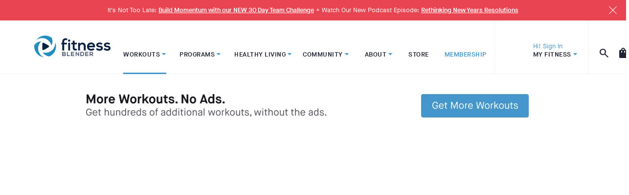

--- FILE ---
content_type: text/html; charset=UTF-8
request_url: https://www.fitnessblender.com/videos/non-stop-endurance-kettlebell-workout-33-minute-total-body-kettlebell-routine
body_size: 9706
content:
<!DOCTYPE html>
<html lang="en">

<head>
  <meta charset="utf-8">
<meta http-equiv="X-UA-Compatible" content="IE=edge">
  <title>Non-Stop Endurance Kettlebell Workout - 33 Minute Total Body Kettlebell Routine | Fitness Blender</title>

<meta name="viewport" content="width=device-width, initial-scale=1.0">

<!-- FavIco -->
  <!-- Generate using http://realfavicongenerator.net/ -->
  <link rel="shortcut icon" href="https://www.fitnessblender.com/favicon.ico">
  <link rel="apple-touch-icon" sizes="180x180" href="https://cloudfront.fitnessblender.com/assets/img/icon/apple-touch-icon.png?v=2">
  <link rel="icon" type="image/png" sizes="32x32" href="https://cloudfront.fitnessblender.com/assets/img/icon/favicon-32x32.png">
  <link rel="icon" type="image/png" sizes="16x16" href="https://cloudfront.fitnessblender.com/assets/img/icon/favicon-16x16.png">
  <link rel="manifest" href="https://cloudfront.fitnessblender.com/assets/img/icon/manifest.json">
  <link rel="mask-icon" href="https://cloudfront.fitnessblender.com/assets/img/icon/safari-pinned-tab.svg" color="#5bbad5">
  <meta name="apple-mobile-web-app-title" content="Fitness Blender">
  <meta name="application-name" content="Fitness Blender">
  <meta name="msapplication-config" content="https://cloudfront.fitnessblender.com/assets/img/icon/browserconfig.xml">
  <meta name="theme-color" content="#FFFFFF">

<!-- Meta -->
<meta name="description"
      content="Try this quick  33 minute kettlebell workout to build strength and challenge your endurance.">
<meta name="keywords" content="kettlebell, kettlebell exercises, kettlebell workout, long kettlebell workout, best kettlebell exercises, advanced kettelbell workout">

<!-- ogp -->
<meta property="og:site_name" content="Fitness Blender">
<meta property="og:title" content="Non-Stop Endurance Kettlebell Workout - 33 Minute Total Body Kettlebell Routine">
<meta property="og:description"
      content="Try this quick  33 minute kettlebell workout to build strength and challenge your endurance.">
<meta property="og:type" content="website">

  <meta property="og:url" content="https://www.fitnessblender.com/videos/non-stop-endurance-kettlebell-workout-33-minute-total-body-kettlebell-routine">
<meta property="og:image" content="https://d18zdz9g6n5za7.cloudfront.net/video/o_non_stop_kettelbell_endurance_workout_.jpg">
<!-- end ogp -->

<!-- twitter cards -->
<meta name="twitter:card" content="summary">
<meta name="twitter:site" content="FitnessBlender">
<meta name="twitter:title" content="Non-Stop Endurance Kettlebell Workout - 33 Minute Total Body Kettlebell Routine">
<meta name="twitter:description"
      content="Try this quick  33 minute kettlebell workout to build strength and challenge your endurance.">
<meta name="twitter:creator" content="FitnessBlender">
<meta name="twitter:image" content="https://d18zdz9g6n5za7.cloudfront.net/video/o_non_stop_kettelbell_endurance_workout_.jpg">
<!-- end cards -->


  <link rel="canonical" href="https://www.fitnessblender.com/videos/non-stop-endurance-kettlebell-workout-33-minute-total-body-kettlebell-routine"/>

<link href="https://fonts.googleapis.com/css2?family=Material+Symbols+Outlined:FILL@0..1" rel="stylesheet" />

<link
  href="https://cloudfront.fitnessblender.com/assets/bundle/styles-69c653440d970769252d.css"
  rel="stylesheet"
/>




<script>
  window.Laravel = {
      comments: {
    commentCount: 206,
      },
  
  entity: {
    type: "workout",
    id: 325,
    seoUrl: "non-stop-endurance-kettlebell-workout-33-minute-total-body-kettlebell-routine",
    title: "Non-Stop Endurance Kettlebell Workout - 33 Minute Total Body Kettlebell Routine",
    subtitle: "",
  },
  
      context: {"scheduledDate":null},
  
  // guided tours
  tours: {
    availableTourIds: ['plusFreeAccessDashboard', 'ytEmbedSignIn'],
  },
    csrfToken: "qz2iaWOjRfJbDIHUnCNiYLHrW4r5VauTthae4bX5",
    sentryDsn: "https://d310ec1875ac49c099b19a3d6de5b30b@sentry.io/1322314",
    env: "production",
    user: {
      anonymizedIp: "18.221.44",
              isLoggedIn: false,
        displayName: "Guest",
        firstName: "guest",
        username: "guest",
        avatar: "",
        notificationUnreadCount: 0,
        startMonday: 0,
        showBurnEstimates: 0,
        showBrowseView: 0,
        measurementSystem: 'imperial',
        filterBeta: 0,
        hasPurchased: false,
          },
    cart: {
      count: 0
    },
    cdn : {
      prefix: "https://cloudfront.fitnessblender.com",
      siteAssetsPrefix: "https://d18zdz9g6n5za7.cloudfront.net",
      userAssetsPrefix: "https://d3scpmvvk35ffs.cloudfront.net"
    },
    features : {"PLAN_RO_SCHEDULE":true,"REFERRALS":true},
    plusFreeAccess: {"enabled":false,"expires":false,"remainingDays":0,"remainingHours":0,"availableEndDate":""},
    units: {
      unitSlotPercents: {"100":"0.01","101":"0.01","102":"0.01","103":"0.01","104":"0.01","105":"0.01"},
      preview: 0,
    },
  }

  document.cookie = 'FB_TZ=' + (new Date()).getTimezoneOffset() / 60 + ';path=/;SameSite=Lax'
</script>



<script>
  // plausible
  window.plausible = window.plausible || function() { (window.plausible.q = window.plausible.q || []).push(arguments) }
  window._fbPageView = {};

  // default to denied consent, must come first
  window.adsbygoogle = window.adsbygoogle || [];
  window.dataLayer = window.dataLayer || [];
  function gtag(){dataLayer.push(arguments);}
  
  
  
  
  gtag('js', new Date());
  gtag('consent', 'default', {
    'ad_storage': 'denied',
    'ad_user_data': "denied",
    'ad_personalization': "denied",
    'analytics_storage': 'denied',
    'functionality_storage': 'denied',
    'personalization_storage': 'denied',
    'security_storage': 'granted',
    'wait_for_update': 4000,
  });
  gtag('set', 'ads_data_redaction', true);
  gtag("set", "url_passthrough", true);
  gtag('set', 'allow_google_signals', false);
  
  
  
  plausible('pageview', _fbPageView);
  

  
  window.iabConfig = {
    allowedVendors: [1,4,9,10,11,12,13,15,16,21,23,24,27,28,32,34,37,39,40,42,44,45,50,52,59,60,68,69,70,71,72,73,76,77,78,81,82,84,85,91,93,94,95,97,98,102,109,110,119,126,129,130,132,136,139,140,147,156,161,163,165,168,192,195,202,212,213,226,228,241,243,246,253,264,273,275,278,281,284,293,294,302,304,312,315,317,328,345,373,381,384,388,394,397,402,409,415,416,423,450,452,466,468,493,506,512,544,587,631,657,667,721,734,755,758,759,762,767,772,806,807,827,832,853,929,1050,1051,1296],
    allowedGoogleVendors: [70,89,93,108,122,149,196,259,311,323,415,486,494,495,540,574,864,981,1051,1095,1097,1205,1276,1301,1365,1415,1423,1449,1570,1577,1651,1716,1765,1870,1878,1889,2072,2074,2253,2526,2568,2571,2575,2677]
  }
</script>



  <script id="cookieyes" type="text/javascript" src="https://cdn-cookieyes.com/client_data/aa29d2e1ea69020a09caaeb0/script.js"></script>


  <script async data-cookieyes="cookieyes-advertisement" src="//pagead2.googlesyndication.com/pagead/js/adsbygoogle.js"></script>


  
  <script defer data-domain="fitnessblender.com" src="https://cloudfront.fitnessblender.com/js/script.manual.pageview-props.js"
    
          event-user_role="Anonymous"
      ></script>

  
  <script>(function(w,d,s,l,i){w[l]=w[l]||[];w[l].push({'gtm.start':
        new Date().getTime(),event:'gtm.js'});var f=d.getElementsByTagName(s)[0],
        j=d.createElement(s),dl=l!='dataLayer'?'&l='+l:'';j.async=true;j.src=
        'https://www.googletagmanager.com/gtm.js?id='+i+dl;f.parentNode.insertBefore(j,f);
    })(window,document,'script','dataLayer','GTM-N7B5RPL3');</script>




</head>

<body  class="announcement_body" >
  <a href="#content" class="sr-only">Skip to Main Content</a>
  <div id="announcement" class="announcement alert" data-cookie="FBA1_267">
    <div class="inner">
      <p>It's Not Too Late: <a href="https://gofb.info/FBMomentum">Build Momentum with our NEW 30 Day Team Challenge</a> + Watch Our New Podcast Episode: <a href="https://gofb.info/TrainerTalkEpisode4">Rethinking New Years Resolutions</a> </p>
      <span class="iconfont-close-modal close-announcement" id="closeAnnouncement"></span>
    </div>
  </div>

<header class="fb-menu" id="header">
  <div class="container header-container">
          <h1 class="brand"><a href="/">Fitness Blender</a></h1>
        <nav class="menu-main">
      <ul>
        <li class="has-dropdown workouts active">
          <a data-browse-view="videos" href="/videos" class="anchor dropdown-button" data-event="hover" data-menulink aria-controls="workout-dropdown"><span>Workouts<i class="material-symbols-outlined fill nav-carrot" aria-hidden="true" data-nosnippet data-icon="arrow_drop_down"></i></span></a>
          <ul class="sub-menu the-dropdown" id="workout-dropdown">
            <li><a data-browse-view="videos" href="/videos"><span class="menu-icon"><i class="icon -workout-videos" aria-hidden="true"></i></span><span class="menu-label">Workout Videos</span></a></li>
            <li><a href="/page/custom-workouts"><span class="menu-icon"><i class="icon -custom-workouts" aria-hidden="true"></i></span><span class="menu-label">Custom Workouts</span></a></li>
          </ul>
        </li>
        <li class="has-dropdown programs ">
          <a href="/programs-challenges" class="anchor dropdown-button" data-event="hover" data-menulink aria-controls="program-dropdown"><span>Programs<i class="material-symbols-outlined fill nav-carrot" aria-hidden="true" data-nosnippet data-icon="arrow_drop_down"></i></span></a>
          <ul class="sub-menu the-dropdown" id="program-dropdown">
            <li><a data-browse-view="plans" href="/plans"><span class="menu-icon"><i class="icon -workout-programs" aria-hidden="true"></i></span><span class="menu-label">Workout Programs</span></a></li>
            <li><a href="/meal-plans"><span class="menu-icon"><i class="icon -nutrition-programs" aria-hidden="true"></i></span><span class="menu-label">Meal Plans</span></a></li>
            <li><a href="/pilot-programs"><span class="menu-icon"><i class="icon -pilot-programs" aria-hidden="true"></i></span><span class="menu-label">Pilot Programs</span></a></li>
            <li><a href="/page/routines"><span class="menu-icon"><i class="icon -routines" aria-hidden="true"></i></span><span class="menu-label">Routines</span></a></li>
          </ul>
        </li>
        <li class="has-dropdown healthy-living ">
          <a href="/healthy-living" class="anchor dropdown-button" data-event="hover" data-menulink aria-controls="healthy-living-dropdown"><span>Healthy Living<i class="material-symbols-outlined fill nav-carrot" aria-hidden="true" data-nosnippet data-icon="arrow_drop_down"></i></span></a>
          <ul class="sub-menu the-dropdown" id="healthy-living-dropdown">
            <li><a href="/articles"><span class="menu-icon"><i class="icon -experts" aria-hidden="true"></i></span><span class="menu-label">Expert Articles</span></a></li>
            <li><a href="/healthy-living/healthy-recipes"><span class="menu-icon"><i class="icon -healthy-recipes" aria-hidden="true"></i></span><span class="menu-label">Healthy Recipes</span></a></li>
            <li><a href="/wellness-videos"><span class="menu-icon"><i class="icon -health" aria-hidden="true"></i></span><span class="menu-label">Wellness Videos</span></a></li>
          </ul>
        </li>
        <li class="has-dropdown community ">
          <a href="/community" class="anchor dropdown-button" data-event="hover" data-menulink aria-controls="community-dropdown"><span>Community<i class="material-symbols-outlined fill nav-carrot" aria-hidden="true" data-nosnippet data-icon="arrow_drop_down"></i></span></a>
          <ul class="sub-menu the-dropdown" id="community-dropdown">
            <li><a href="/community"><span class="menu-icon"><i class="icon -community" aria-hidden="true"></i></span><span class="menu-label">Community</span></a></li>
            <li><a href="/blog"><span class="menu-icon"><i class="icon -blog" aria-hidden="true"></i></span><span class="menu-label">Blog</span></a></li>
            <li><a href="/referrals-rewards"><span class="menu-icon"><i class="icon -referral" aria-hidden="true"></i></span><span class="menu-label">Referral Program</span></a></li>
            <li><a href="/store/pay-it-forward"><span class="menu-icon"><i class="icon -pay-forward" aria-hidden="true"></i></span><span class="menu-label">Pay it Forward</span></a></li>
            <li><a href="/community/fb-team/fb-site-updates"><span class="menu-icon"><i class="icon -whats-new" aria-hidden="true"></i></span><span class="menu-label">What&apos;s New</span></a></li>
          </ul>
        </li>
        <li class="has-dropdown about ">
          <a href="/page/about-fitness-blender" class="anchor dropdown-button" data-event="hover" data-menulink aria-controls="about-dropdown"><span>About<i class="material-symbols-outlined fill nav-carrot" aria-hidden="true" data-nosnippet data-icon="arrow_drop_down"></i></span></a>
          <ul class="sub-menu the-dropdown" id="about-dropdown">
            <li><a href="/page/about-fitness-blender"><span class="menu-icon"><i class="icon -about" aria-hidden="true"></i></span><span class="menu-label">About</span></a></li>
            <li><a href="/careers"><span class="menu-icon"><i class="icon -careers" aria-hidden="true"></i></span><span class="menu-label">Careers</span></a></li>
            <li><a href="/tutorials"><span class="menu-icon"><i class="icon -tutorials" aria-hidden="true"></i></span><span class="menu-label">Tutorials</span></a></li>
            <li><a href="/team-members"><span class="menu-icon"><i class="icon -team" aria-hidden="true"></i></span><span class="menu-label">Our Team</span></a></li>
          </ul>
        </li>
        <li class="store ">
          <a href="/store" class="anchor" data-blur-hovers><span>Store</span></a>
        </li>
        <li class="membership ">
          <a href="/membership" class="anchor">
            <span class="plus">Membership</span>
          </a>
        </li>
      </ul>
    </nav>
    <div class="menu-controls">
      <div class="menu-login has-dropdown">
        <div class="menu-login-button logged-out dropdown-button" data-event="hover" aria-controls="user-dropdown" tabindex="0">
          <div class="vue menu-login-avatar" data-app="AvatarApp">
            <menu-avatar
              :has-achievement="false"
            >
            </menu-avatar>
          </div>
          <div class="menu-id">
            <span class="menu-login-name">Hi! Sign In</span>
            <span class="menu-login-label">My Fitness<i class="material-symbols-outlined fill nav-carrot" aria-hidden="true" data-nosnippet data-icon="arrow_drop_down"></i></span>
          </div>
        </div>
        <div class="menu-login-dropdown the-dropdown" id="user-dropdown">
                      <div class="menu-login-join">
              <h2 class="heading -x-small upper demi">Join for Free!</h2>
              <p class="small regular">Join for free and start building and tracking your workouts, get support from other Fitness Blender members and more!</p>
              <a href="/membership" class="btn -main -block">Join</a>
              <a href="/login" class="btn -link-reverse -block upper">Sign In</a>
            </div>
                  </div>
      </div>
      
      
      <button class="hamburger" id="hamburger" tabindex="0" aria-label="Menu">
        <i class="material-symbols-outlined fill" data-icon="menu" aria-hidden="true"></i>
      </button>
      
      <div class="menu-util">
        <div class="menu-search has-dropdown" data-focus="search">
          <span class="dropdown-button" data-event="click">
            <i class="material-symbols-outlined fill" data-icon="search"></i>
          </span>
          <div class="search-dropdown the-dropdown">
            <div class="container -flush">
              <form class="search-form" method="GET" action="/search" id="searchForm">
                <label class="sr-only" for="searchInput">Search</label>
                <input name="keywords" id="searchInput" type="text" autocomplete="off" placeholder="KEYWORD SEARCH" />
                  <button type="submit">
                    <span class="sr-only">Search</span>
                    <i class="material-symbols-outlined fill">search</i>
                  </button>
              </form>
            </div>
          </div>
        </div>
        <a class="vue menu-cart" href="/store/cart" data-blur-hovers aria-label="View Cart" data-app="CartItemCountApp">
          <span>
            <i class="material-symbols-outlined fill" data-icon="shopping_bag" aria-hidden="true"></i>
          </span>
          <cart-item-count
            :init-cart-item-count="0"
          />
        </a>
      </div>
    </div>
  </div>
</header>


<nav class="alt-nav mobile-nav" id="jsMobileNav" role="navigation">
  <header class="header">
    <form class="search-form" method="GET" action="/search">
      <label class="sr-only" for="mobileSearchInput">Search</label>
      <input name="keywords" id="mobileSearchInput" type="text" placeholder="SEARCH" tabindex="-1" />
      <button type="submit" tabindex="-1">
        <span class="sr-only">Search</span>
        <i class="material-symbols-outlined fill">search</i>
      </button>
    </form>
    <a class="header__item nav-link cart" href="/store/cart" tabindex="-1" aria-label="View Cart">
      <span class="sr-only">Cart</span>
      <i class="material-symbols-outlined fill" data-icon="shopping_bag" aria-hidden="true"></i>
    </a>
  </header>
  <div class="scroll">
    <ul class="first">
      <li>
        <a class="demi" href="/membership" tabindex="-1">
          <span class="plus">Membership</span>
        </a>
      </li>
    </ul>
    <ul>
      <li><a data-browse-view="videos" class="demi" href="/videos" tabindex="-1">Workouts</a></li>
      <li><a data-browse-view="videos" href="/videos" tabindex="-1">Workout Videos</a></li>
      <li><a href="/page/custom-workouts" tabindex="-1">Custom Workouts</a></li>
    </ul>
    <ul>
      <li><a class="demi" href="/programs-challenges" tabindex="-1">Programs</a></li>
      <li><a data-browse-view="plans" href="/plans" tabindex="-1">Workout Programs</a></li>
      <li>
        <a href="/meal-plans" tabindex="-1">Meal Plans</a>
      </li>
      <li><a href="/pilot-programs" tabindex="-1">Pilot Programs</a></li>
      <li><a href="/page/routines" tabindex="-1">Routines</a></li>
    </ul>
    <ul>
      <li><a class="demi" href="/healthy-living" tabindex="-1">Healthy Living</a></li>
      <li><a href="/articles" tabindex="-1">Articles</a></li>
      <li><a href="/healthy-living/healthy-recipes" tabindex="-1">Healthy Recipes</a></li>
      <li><a href="/wellness-videos" tabindex="-1">Wellness Videos</a></li>
    </ul>
    <ul>
      <li><a class="demi" href="/community" tabindex="-1">Community</a></li>
      <li><a href="/blog" tabindex="-1">Blog</a></li>
      <li><a href="/referrals-rewards" tabindex="-1">Referral Program</a></li>
      <li><a href="/store/pay-it-forward" tabindex="-1">Pay it Forward</a></li>
      <li><a href="/community/fb-team/fb-site-updates" tabindex="-1">What&apos;s New</a></li>
    </ul>
    <ul>
      <li><a class="demi" href="/page/about-fitness-blender" tabindex="-1">About</a></li>
      <li><a href="/careers" tabindex="-1">Careers</a></li>
      <li><a href="/tutorials" tabindex="-1">Tutorials</a></li>
      <li><a href="/team-members" tabindex="-1">Our Team</a></li>
    </ul>
    <ul>
      <li><a class="demi" href="/store" tabindex="-1">Store</a></li>
    </ul>
  </div>
</nav>

  <main id="content"  class="no-bottom-margin"  role="main">
      
  
  
  <div class="vue mark-unit -leader-top" data-app="UnitLeaderApp">
      <unit
        type="leader-top"
        :unit-slot-id="102"
        google-unit-id="2783918278"
      ></unit>
    </div>
    
  
    
  
  <section class="-detail-view">
  
  
  
  <div class="content-group -center -content-asset">
  <div class="group -xwide">

    
    
          <div class="vue responsive-media" data-app="VideoApp">
        <youtube-embed
          youtube-id="iZhDo2KhqY8"
          origin="https://www.fitnessblender.com"
        ></youtube-embed>
      </div>
      </div>
</div>
  
  
  <div class="content-group -center -content-summary">
    <div class="vue group -flex -xwide" data-app="ContentActionsApp">
      <div class="summary-group">
        <h1 class="content-title">
          Non-Stop Endurance Kettlebell Workout - 33 Minute Total Body Kettlebell Routine
          <span class="sub-title">
            
          </span>
        </h1>
        <div class="primary-detail">
          33 Min &bull; Total Body
                  </div>
      </div>
      
      <detail-complete-button
        :entity-id="325"
        entity-type="workout"
        schedule-date=""
        :tracker-defaults='{"minutes":33,"difficulty":4}'
      ></detail-complete-button>
  
      
      <div class="schedule-action">
        <calendar-button
          :entity-id="325"
          entity-type="workout"
          entity-title="Non-Stop Endurance Kettlebell Workout - 33 Minute Total Body Kettlebell Routine"
        ></calendar-button>
      </div>
      
      <content-actions-button
        :entity-id="325"
        entity-type="workout"
        entity-title="Non-Stop Endurance Kettlebell Workout - 33 Minute Total Body Kettlebell Routine"
        :favorite-button="true"
        :tags-button="false"
        :similar-button="false"
        :add-to-routine-button="false"
      >
                  <li class="content-action -secondary-action">
            <a class="btn" href="https://www.youtube.com/watch?v=iZhDo2KhqY8" target="_blank" rel="noopener noreferrer">
              <i class="material-symbols-outlined" aria-hidden="true">video_settings</i>
              View on YouTube
            </a>
          </li>
              </content-actions-button>
      
    </div>
  </div>
  
  
  <div class="vue" data-app="ContentExpanderApp">
    <div class="content-group -center -content-details">
      <div class="group -flex -xwide">
        
        <div class="detail-group">
          <div class="secondary-details">
            <ul class="detail-list">
              <difficulty-rating
                tag-is="li"
                :difficulty="4"
              ></difficulty-rating>
              <li>
                <span class="detail-title">
                  Training Type
                </span>
                <span class="detail-value">
                  HIIT, Kettlebell, Strength Training
                </span>
              </li>
              <li>
                <span class="detail-title">
                  Equipment
                </span>
                <span class="detail-value">
                  Kettlebell
                </span>
              </li>
              <burn-estimate
                tag-is="li"
                :burn-min="187"
                :burn-max="334"
              ></burn-estimate>
              <li>
  <span class="detail-title">Membership</span>
  <span class="detail-value -pill -free">
    Free
  </span>
  </li>
            </ul>
          </div>
        </div>
        
        
        <div class="stats-group">
          <div class="content-stats">
            
            <stats-member
              :show-complete-count="true"
              :show-favorite="true"
              :entity-id="325"
              entity-type="workout"
            ></stats-member>
            
            
            <stats-community
              :complete-count="64380"
              :comment-count="206"
              :favorite-count="6814"
            ></stats-community>
          </div>
        </div>
      
      </div>
    </div>
  </div>
  
  
  <div class="content-group -center -content-complete">
    <div class="vue group -flex -xwide" data-app="CompleteApp">
      <detail-complete-button
        :fetch-disabled="true"
        :entity-id="325"
        entity-type="workout"
        schedule-date=""
        :tracker-defaults='{"minutes":33,"difficulty":4}'
      ></detail-complete-button>
    </div>
  </div>
  
</section>
  
  
  
  <section class="content-group -center -content-body">
    <div class="group -flex -xwide">
      <div class="article">
        <header class="article-header">
          <h1 class="heading -secondary">
            Overview
          </h1>
          <div class="group -flex -between">
            <div class="content-credit -flex">
                              <a class="no-hover" href="/team-members/daniel">
  <div class="team-member-card -flex -vs-center">
    <div class="avatar">
      <img src="https://d18zdz9g6n5za7.cloudfront.net/team-members/thumb/2-daniel-8964.jpg" alt="Daniel profile picture">
    </div>
    <div class="name-role">
      <div class="name">Daniel</div>
    </div>
          <div class="detail-link">
        <i class="material-symbols-outlined fill" aria-hidden="true" data-icon="navigate_next"></i>
      </div>
      </div>
  </a>
                          </div>
          
            <div class="vue" data-app="SocialShareApp">
              <social-share-buttons
                :comment-count="206"
                canonical-share-path="/videos/non-stop-endurance-kettlebell-workout-33-minute-total-body-kettlebell-routine"
              ></social-share-buttons>
            </div>
          </div>
        </header>
  
        <div class="article-body">
          <p>In this kettlebell workout video we have bumped up the intensity by limiting the amount of rest given.&nbsp; After completing the warmup you will go for 20 minutes straight in an interval of 45 seconds of work with only 15 seconds of rest while preparing for the next exercise. You will complete 2 sets for each of five groups of two exercises with no more than 15 seconds rest at a time.</p>
  <div class="vue mark-unit -leader-in-content" data-app="UnitLeaderListApp">
    <unit
      :unit-slot-id="101"
      google-unit-id="5424519324"
      type="leader-in-content"
    ></unit>
  </div>
  <br/><br/>
  

<p>The exercises chosen for this routine are not particularly difficult, form wise, but the limited rest and set up time makes this routine more appropriate for intermediate to advanced kettlebell users. However, beginners can easily modify this routine by taking extra time for rest and more time to get ready for the next exercise. Beginners will also want to limit the amount of weight used per exercise.</p>

<p>Advanced exercisers can expect this workout to easily challenge them as long as they are utilizing the heaviest weight that they can comfortably control for each exercise. Remember when choosing a weight that form is more important than the amount of weight you lift, so be sure to use a weight that is challenging for you but not so challenging that form starts to suffer. Also, keep in mind that though this workout is designed to be done with a kettlebell, the exercises used can easily be modified to allow for the use of other forms of weight such as a dumbbell.</p>

<p>As you move through this workout feel free to pause the video and take extra breaks as needed but keep in mind that the goal is to get through the workout without pausing for more than the allotted rest breaks.&nbsp; If you want to couple this workout with another routine then feel free to skip the cool down and move directly into the next routine.&nbsp; Just be sure to get a cool down done at some point after your daily exercise is done.</p>

<p><br />
Workout:<br />
Each exercise is done for 45 seconds with a 15 second rest period. Complete two sets of each exercise alternating back and forth in an AB, AB format.</p>

<p>Squat and Press<br />
Figure 8 Curls</p>

<p>Single Arm Swing<br />
Single Arm Row</p>

<p>Lunge Pass<br />
Squat with Side Leg Raise</p>

<p>Halo<br />
Curtsy Lunge with Static Press</p>

<p>Kettlebell Chop<br />
Kettlebell Swing</p>

<p><br />
Because of the intensity of this routine, the average calorie per minute burn is quite high even when you include the warm up and cool down.&nbsp; You can expect to burn anywhere from 5.5 calories per minute on the low end, to 10 calories per minute on the high end.&nbsp; The total burn for this 33 minute workout ranges from 187-334 calories.</p>

<p>&nbsp;</p>
        </div>

        
        <div class="vue comments" data-app="CommentsApp">
          <comments></comments>
        </div>

      </div>
  
      
      <aside class="related-content">
        <div class="heading -tertiary">Related Content</div>
        <div class="vue group" data-app="SideBarApp">
          <div class="mark-unit -sidebar " data-app="UnitSideBarApp">
      <unit
        type="sidebar"
        :unit-slot-id="104"
        google-unit-id="5334183702"
      ></unit>
    </div>

  
            <plan-card
    :plan='{"id":7738,"status":"Live","title":"Meals Under 30 Minutes: Meal Plan for Busy People","subtitle":"1-Week Omnivore Meal Plan","short_name":"Meals Under 30 Minutes","is_exclusive":1,"is_free":0,"is_legacy":0,"is_routine":false,"is_challenge":false,"is_program":true,"brand_taxonomy_id":33,"difficulty":[],"difficulty_average":0,"img_dir":"plan","image":"7738-meals-under-30-minutes-meal-plan-for-busy-people-a32a.jpg","image_icon":"","image_icon_set":"","minutes_avg":20,"minutes_min":2,"minutes_max":30,"seo_url":"meals-under-30-minutes-meal-plan-for-busy-people-1-week-omnivore-meal-plan","url":"\/plans\/meals-under-30-minutes-meal-plan-for-busy-people-1-week-omnivore-meal-plan","weeks":1,"brand":{"id":33,"name":"Program"},"taxonomy":[{"id":73,"category":"plantype","name":"Meal Plan"},{"id":40,"category":"dietarytype","name":"Omnivore"},{"id":35,"category":"mealtype","name":"Breakfast"},{"id":36,"category":"mealtype","name":"Lunch"},{"id":37,"category":"mealtype","name":"Dinner"},{"id":38,"category":"mealtype","name":"Snack"}],"plus_pass":null}'
  ></plan-card>

  <video-card
    :video='{"id":1642,"title":"Dynamic Cardio Core Walking Workout","subtitle":"All Standing with No Equipment","minutes":37,"burnmin":0,"burnmax":0,"burnavg":0,"difficulty":0,"image":"1642-dynamic-cardio-core-walking-workout-b761.jpg","img_dir":"video","seo_url":"dynamic-cardio-core-walking-workout-all-standing-with-no-equipment","is_exclusive":0,"list_hidden":0,"complete_count":null,"favorite_count":null,"comment_count":null,"taxonomy":[{"id":2,"name":"Core","category":"bodyfocus"},{"id":4,"name":"Total Body","category":"bodyfocus"},{"id":26,"name":"No Equipment","category":"equipment"},{"id":5,"name":"Balance\/Agility","category":"trainingtype"},{"id":7,"name":"Cardiovascular","category":"trainingtype"},{"id":10,"name":"Low Impact","category":"trainingtype"}]}'
    :plus-pass='{"id":18,"type_taxonomy_id":93,"product_type":{"id":93,"name":"FB Plus Pass"},"short_name":"Detail View Pass 1","title":"1-Day Pass","price":"2.99","access_days":1,"plan_weeks":null,"is_sale":0,"sale_price":"0.00","image":"18-1-day-pass-9aa4.jpg","img_dir":"products","img_url_prefix":"https:\/\/d18zdz9g6n5za7.cloudfront.net\/products","thumb_image":"https:\/\/d18zdz9g6n5za7.cloudfront.net\/products\/320\/320-18-1-day-pass-9aa4.jpg"}'
    cheapest-monthly-price="6.67"
    :show-expander="false"
  ></video-card>


  <article-card
    :article='{"id":1342,"title":"Staying Active with Chronic Pain","subtitle":"How to Keep a Workout Routine When You Live with Chronic Pain or Fatigue","prep_time":0,"cook_time":0,"serving_size":0,"minutes":0,"difficulty":0,"image":"1342-staying-active-with-chronic-pain-a714.jpg","img_dir":"blog","seo_url":"staying-active-with-chronic-pain-tips-to-manage-chronic-pain-with-exercise","is_exclusive":0,"is_featured":1,"is_blog":0,"list_hidden":0,"complete_count":243,"favorite_count":91,"comment_count":42,"read_time":9,"taxonomy":[],"categories":[{"id":1,"title":"Fitness"}]}'
    :show-expander="false"
  ></article-card>


          <div class="mark-unit -sidebar " data-app="UnitSideBarApp">
      <unit
        type="sidebar"
        :unit-slot-id="104"
        google-unit-id="3226416180"
      ></unit>
    </div>

  
          </div>
      </aside>
      
    </div>
  </section>
  
  
      <script type="application/ld+json">
      {
          "@context": "http://schema.org",
          "@type": "VideoObject",
          "name": "Non-Stop Endurance Kettlebell Workout - 33 Minute Total Body Kettlebell Routine",
          "description": "Try this quick  33 minute kettlebell workout to build strength and challenge your endurance.",
          "thumbnailUrl": "https://d18zdz9g6n5za7.cloudfront.net/video/320/320-o_non_stop_kettelbell_endurance_workout_.jpg",
          "uploadDate": "2014-01-14",
              "duration": "PT00H33M00S",
      
            "embedUrl": "https://www.youtube.com/embed/iZhDo2KhqY8"
      }
    </script>
    </main>
      
  <footer id="footer" class="site__footer" role="contentinfo">
    <div class="container">
      <h2 class="brand -dark"><a href="/">Fitness Blender</a>
        <p>WORKOUT COMPLETE<sup>™</sup></p>
      </h2>

      <nav class="footer__nav alt-nav">
        <ul>
          <li><a class="demi" href="/videos/browse">Workouts</a></li>
          <li><a data-browse-view="videos" href="/videos">Workout Videos</a></li>
          <li><a href="/page/custom-workouts">Custom Workouts</a></li>
          <li><a class="demi" href="/programs-challenges">Programs</a></li>
          <li><a data-browse-view="plans" href="/plans">Workout Programs</a></li>
          <li><a href="/meal-plans">Meal Plans</a></li>
          <li><a href="/pilot-programs">Pilot Programs</a></li>
          <li><a href="/page/routines">Routines</a></li>
        </ul>
        <ul>
          <li><a class="demi" href="/healthy-living">Healthy Living</a></li>
          <li><a href="/articles?category%5B%5D=1">Fitness</a></li>
          <li><a href="/articles?category%5B%5D=3">Health</a></li>
          <li><a href="/articles?category%5B%5D=9">Nutrition</a></li>
          <li><a href="/healthy-living/healthy-recipes">Healthy Recipes</a></li>
          <li><a href="/articles?category%5B%5D=10">Experts</a></li>
        </ul>
        <ul>
          <li><a class="demi" href="/page/about-fitness-blender">About</a></li>
          <li><a href="/careers">Careers</a></li>
          <li><a href="/tutorials">Tutorials</a></li>
          <li><a href="/team-members">Our Team</a></li>
          <li><a href="/page/fb-plus-group">B2B Options</a></li>
        </ul>
        <ul>
          <li><a class="demi" href="/membership">Membership</a></li>
          <li><a class="demi" href="/fb-plus">FB Plus</a></li>
          <li><a class="demi" href="/community">Community</a></li>
          <li><a class="demi" href="/referrals-rewards">Referral Program</a></li>
          <li><a class="demi" href="/blog">Blog</a></li>
          <li><a class="demi" href="/page/contact-us">Contact Us</a></li>
          <li><a class="demi" href="/page/faq">FAQ</a></li>
          <li><a class="demi" href="/store">Store </a></li>
        </ul>
      </nav>
    </div>
    <div class="container">
      <div class="end">
        <p>
          Copyright &copy; 2026 Fitness Blender. All rights reserved.
          <a href="/page/terms-of-use-agreement">Terms of Use</a>
          <a href="/page/privacy-policy">Privacy Policy</a>
          <span class="vue" data-app="FooterConsentApp"><cookie-consent-button></cookie-consent-button></span>
        </p>
        <ul class="nav-smicons footer-smicons">
          <li class="youtube-smi">
            <a href="https://www.youtube.com/user/FitnessBlender" target="_blank" aria-label="View YouTube">
              <i class="iconfont-youtube-play"></i>
            </a>
          </li>
          <li class="pinterest-mi">
            <a href="https://pinterest.com/FitnessBlender/" target="_blank" aria-label="View Pinterest">
              <i class="iconfont-pinterest"></i>
            </a>
          </li>
          <li class="facebook-smi">
            <a href="https://www.facebook.com/pages/FitnessBlendercom/151085874942542" target="_blank" aria-label="View Facebook">
              <i class="iconfont-facebook"></i>
            </a>
          </li>
          <li class="instagram-smi">
            <a href="https://instagram.com/fitnessblender/#" target="_blank" aria-label="View Instagram">
              <i class="iconfont-instagram"></i>
            </a>
          </li>
          <li class="twitter-smi">
            <a href="https://x.com/FitnessBlender" target="_blank" aria-label="View X (Twitter)">
              <i class="svg-ico-twitter"></i>

            </a>
          </li>
        </ul>
      </div>
    </div>
  </footer>
  
  <script
  src="https://cloudfront.fitnessblender.com/assets/bundle/app-2b86f0b440c35f52d3a5.js"
></script>

</body>
</html>


--- FILE ---
content_type: image/svg+xml
request_url: https://cloudfront.fitnessblender.com/assets/img/logos/fb-logo-dark.svg
body_size: 1754
content:
<?xml version="1.0" encoding="utf-8"?>
<!-- Generator: Adobe Illustrator 23.1.1, SVG Export Plug-In . SVG Version: 6.00 Build 0)  -->
<svg version="1.1" id="Layer_1" xmlns="http://www.w3.org/2000/svg" xmlns:xlink="http://www.w3.org/1999/xlink" x="0px" y="0px"
	 viewBox="0 0 156 45" style="enable-background:new 0 0 156 45;" xml:space="preserve">
<style type="text/css">
	.st0{fill:#FFFFFF;}
</style>
<path class="st0" d="M17.33,14.52c-1.23,0.71-1.26,14.59,0,15.32c1.26,0.73,13.27-6.15,13.27-7.66
	C30.6,20.67,18.56,13.8,17.33,14.52z"/>
<g>
	<path class="st0" d="M4.35,9c3.26-2.44,7.3-3.89,11.68-3.89c9.26,0,17,6.46,18.99,15.12c4.22-6.25,1.36-14.15,0.75-15.66
		C32.02,1.7,27.34,0,22.26,0C14.92,0,8.42,3.54,4.35,9z"/>
	<path class="st0" d="M42.67,13.37c0.49,4.04-0.28,8.27-2.47,12.06c-4.63,8.02-14.1,11.5-22.59,8.88c3.3,6.78,11.57,8.26,13.19,8.48
		c4.35-1.82,8.17-5.02,10.71-9.42C45.17,27.02,45.36,19.62,42.67,13.37z"/>
	<path class="st0" d="M19.74,44.35c-3.74-1.6-7.02-4.37-9.21-8.17c-4.63-8.02-2.91-17.96,3.6-24C6.6,11.65,1.19,18.08,0.18,19.36
		c-0.6,4.68,0.27,9.58,2.81,13.98C6.66,39.7,12.97,43.56,19.74,44.35z"/>
</g>
<g>
	<path class="st0" d="M64.38,36c0,0.66-0.32,1.3-1.11,1.65c1,0.31,1.37,1.37,1.37,1.91c0,1.91-1.43,2.52-3.21,2.52
		c-1.36,0-2.71,0-4.07,0v-8.58c1.35,0,2.71,0,4.07,0C63.12,33.51,64.38,34.27,64.38,36z M58.95,36.95h2.48
		c1.02,0,1.35-0.43,1.35-0.92c0-0.39-0.32-1.06-1.35-1.06h-2.48V36.95z M58.95,40.58h2.48c0.66,0,1.6-0.22,1.6-1.03
		c0-0.77-0.94-1.17-1.6-1.17h-2.48V40.58z"/>
	<path class="st0" d="M68.62,33.51v7.08h4.41v1.5H67v-8.58H68.62z"/>
	<path class="st0" d="M81.78,42.09h-6.42c0-2.86,0-5.72,0-8.58h6.42v1.57h-4.81v1.97h4.64v1.5h-4.64v1.94h4.81V42.09z"/>
	<path class="st0" d="M90.15,33.5h1.62v8.59h-1v0.01l-4.51-5.79v5.78h-1.62v-8.58h1.31l4.2,5.32V33.5z"/>
	<path class="st0" d="M102.02,37.72c0.04,2.17-1.29,4.36-4.29,4.36c-1.05,0-2.31,0-3.37,0v-8.58c1.05,0,2.32,0,3.37,0
		C100.67,33.51,101.98,35.6,102.02,37.72z M95.97,40.53h1.76c1.95,0,2.72-1.42,2.68-2.82c-0.04-1.34-0.82-2.67-2.68-2.67h-1.76
		V40.53z"/>
	<path class="st0" d="M110.7,42.09h-6.42c0-2.86,0-5.72,0-8.58h6.42v1.57h-4.81v1.97h4.64v1.5h-4.64v1.94h4.81V42.09z"/>
	<path class="st0" d="M120.78,42.09h-1.92l-2.5-2.87h-1.56v2.87h-1.62V33.5c1.36,0,2.72,0.01,4.08,0.01
		c2.02,0.01,3.09,1.36,3.09,2.84c0,1.18-0.54,2.37-2.17,2.69l2.6,2.93V42.09z M114.81,35.02v2.74h2.46c1.03,0,1.47-0.68,1.47-1.37
		c0-0.69-0.45-1.37-1.47-1.37H114.81z"/>
</g>
<g>
	<path class="st0" d="M73.63,10.29c0,3.03-4.59,3.03-4.59,0C69.04,7.26,73.63,7.26,73.63,10.29z M69.39,14.75v15.68h3.89V14.75
		H69.39z"/>
	<path class="st0" d="M82.56,10.29v4.46h4.33v3.35h-4.37v6.79c0,1.5,0.83,2.23,2.04,2.23c0.61,0,1.31-0.19,1.88-0.48l1.08,3.31
		c-1.12,0.45-2.04,0.64-3.22,0.67c-3.41,0.13-5.64-1.82-5.64-5.74V18.1h-2.93v-3.35h2.93v-4.05L82.56,10.29z"/>
	<path class="st0" d="M101.36,30.44v-8.22c0-2.39-1.31-4.21-3.79-4.21c-2.39,0-4.02,2.01-4.02,4.4v8.03H89.7V14.75h3.47l0.25,2.07
		c1.59-1.56,3.19-2.36,5.16-2.36c3.7,0,6.66,2.77,6.66,7.71v8.26H101.36z"/>
	<path class="st0" d="M111.91,23.97c0.25,1.95,1.95,3.35,4.69,3.35c1.43,0,3.31-0.54,4.21-1.47l2.49,2.45
		c-1.66,1.72-4.37,2.55-6.76,2.55c-5.42,0-8.64-3.35-8.64-8.38c0-4.78,3.25-8.22,8.35-8.22c5.26,0,8.55,3.25,7.94,9.72H111.91z
		 M120.46,20.75c-0.25-2.04-1.85-3.06-4.08-3.06c-2.1,0-3.82,1.02-4.4,3.06H120.46z"/>
	<path class="st0" d="M137.45,18.9c-1.12-1.05-2.39-1.4-3.89-1.4c-1.85,0-2.87,0.57-2.87,1.56c0,1.02,0.93,1.59,2.93,1.72
		c2.97,0.19,6.73,0.86,6.73,5.03c0,2.78-2.26,5.17-6.76,5.17c-2.49,0-4.97-0.41-7.27-2.81l1.91-2.77c1.12,1.24,3.67,2.17,5.42,2.2
		c1.47,0.03,2.84-0.73,2.84-1.88c0-1.08-0.89-1.53-3.13-1.66c-2.96-0.22-6.5-1.31-6.5-4.88c0-3.63,3.76-4.91,6.63-4.91
		c2.46,0,4.3,0.48,6.12,2.07L137.45,18.9z"/>
	<path class="st0" d="M153.1,18.9c-1.12-1.05-2.39-1.4-3.89-1.4c-1.85,0-2.87,0.57-2.87,1.56c0,1.02,0.92,1.59,2.93,1.72
		c2.96,0.19,6.73,0.86,6.73,5.03c0,2.78-2.26,5.17-6.76,5.17c-2.49,0-4.97-0.41-7.27-2.81l1.91-2.77c1.12,1.24,3.67,2.17,5.42,2.2
		c1.47,0.03,2.84-0.73,2.84-1.88c0-1.08-0.89-1.53-3.12-1.66c-2.96-0.22-6.5-1.31-6.5-4.88c0-3.63,3.76-4.91,6.63-4.91
		c2.45,0,4.3,0.48,6.12,2.07L153.1,18.9z"/>
	<path class="st0" d="M61.21,12.04c0-1.66,1.19-2.65,2.38-2.89c0.18-0.03,0.35-0.06,0.54-0.06c0.95,0,1.76,0.26,2.4,0.62l1.54-3.09
		c-1.1-0.62-2.48-1.07-3.68-1.07c-1.89,0-4.07,0.32-5.59,2.17c-0.04,0.05-0.09,0.1-0.13,0.15c-0.03,0.04-0.06,0.06-0.09,0.1l0,0.01
		c-0.78,0.99-1.26,2.32-1.26,4.05v2.71h-1.9v3.35h1.9v12.34h3.89V18.1h5.55v-3.35h-5.55V12.04z"/>
</g>
</svg>


--- FILE ---
content_type: text/javascript
request_url: https://cloudfront.fitnessblender.com/assets/bundle/494-a37fb84115ddaa7f5c45.chunk.js
body_size: 10810
content:
"use strict";(self.webpackChunk=self.webpackChunk||[]).push([[494],{7366:function(e,t,n){n.d(t,{A:function(){return q}});var a=n(3403),r=n(29635),l=n(78833),o=n(48971),i=n(33069),c=(n(21759),n(8380),n(6506),{class:"refinement search"}),s={class:"refinement-header"},u={class:"search-form"},d=(0,a.pM)({__name:"keyword-search",emits:["keyword-update","keyword-clear"],setup:function(e,t){var n=t.emit,i=(0,o.j)(),d=n,p=(0,a.EW)((function(){return i.hasAny&&i.tags.some((function(e){return"keywords"===e.id}))})),f=(0,a.EW)((function(){return i.tags.some((function(e){return"keywords"===e.id&&e.tagLabel===i.keywords}))}));function v(){""!==i.keywords&&(i.setSortSelected("relevance"),d("keyword-update",i.keywordsTagItem))}function y(){var e=i.keywordsTagItem;e.state=!1,i.clearKeywords(),d("keyword-clear",e)}return function(e,t){return(0,a.uX)(),(0,a.CE)("div",c,[(0,a.Lk)("div",s,[t[3]||(t[3]=(0,a.Lk)("div",{class:"title"},[(0,a.Lk)("i",{class:"material-symbols-outlined fill","aria-hidden":"true","data-icon":"search"})],-1)),(0,a.Lk)("div",u,[(0,a.bo)((0,a.Lk)("input",{"onUpdate:modelValue":t[0]||(t[0]=function(e){return(0,r.R1)(i).keywords=e}),type:"text",class:"search-input",placeholder:"Search","aria-label":"Search",onKeyup:(0,l.withKeys)(v,["enter"])},null,544),[[l.vModelText,(0,r.R1)(i).keywords]]),p.value&&f.value?((0,a.uX)(),(0,a.CE)("button",{key:0,type:"submit",class:"search-input","aria-label":"Search",onClick:(0,l.withModifiers)(y,["prevent"])},t[1]||(t[1]=[(0,a.Lk)("i",{class:"material-symbols-outlined","aria-hidden":"true","data-icon":"close"},null,-1)]))):((0,a.uX)(),(0,a.CE)("button",{key:1,type:"submit",class:"search-input","aria-label":"Search",onClick:(0,l.withModifiers)(v,["prevent"])},t[2]||(t[2]=[(0,a.Lk)("i",{class:"material-symbols-outlined","aria-hidden":"true","data-icon":"search"},null,-1)])))])])])}}}),p=n(41779),f=n(47024),v=n(77431),y=n(66192),b=n.n(y),h=(n(58740),n(4958),n(64707),n(63348),n(43838),n(46747),n(83646),n(89752),n(43729),n(94952),n(36407),n(49500),n(22198),n(37567),n(87560),n(23057),n(63544),n(22901),n(38619)),g=n(1783),m=n(13807),k=n(3803),w=n.n(k),C=n(12921),O=n(48264),x=n(77237),E={class:"refinement tags"},S={class:"refinement-header"},L={class:"tag-search"},A={class:"inner"},j=(0,a.pM)({__name:"user-tag-search",props:{entityType:{default:"workout"},entityCategory:{default:""},dropdownFilter:{}},emits:["dropdown-change"],setup:function(e,t){var n=t.emit,l=e,i=new Set,c=n,s=(0,g.Y)(),u=(0,o.j)(),d=(0,r.KR)([]),p=(0,r.KR)("");function f(){return y.apply(this,arguments)}function y(){return(y=(0,v.A)(b().mark((function e(){var t;return b().wrap((function(e){for(;;)switch(e.prev=e.next){case 0:return p.value="",e.prev=1,e.next=4,C.Tg.get("/tags/unique",{searchParams:(0,C.bH)({taggableType:l.entityType,category:l.entityCategory})});case 4:if((t=e.sent)&&t.body&&t.body.data){e.next=7;break}throw Error("missing tag response data");case 7:d.value=t.body.data.tags,e.next=13;break;case 10:e.prev=10,e.t0=e.catch(1),p.value="Unable to load tags";case 13:case"end":return e.stop()}}),e,null,[[1,10]])})))).apply(this,arguments)}function k(e){i.add(e),l.dropdownFilter.value.includes(e)?u.clearDropdown({filterName:l.dropdownFilter.name,value:e}):u.setDropdownValue({filterName:l.dropdownFilter.name,value:e}),j()}(0,a.wB)((function(){return s.refreshTagsInstances}),(function(e,t){e!==t&&e&&s.features.TAGS&&(f(),s.setRefreshTagsInstances(!1))})),(0,a.KC)((0,v.A)(b().mark((function e(){return b().wrap((function(e){for(;;)switch(e.prev=e.next){case 0:if(!s.features.TAGS){e.next=3;break}return e.next=3,f();case 3:case"end":return e.stop()}}),e)}))));var j=w()((function(){var e=[];i.forEach((function(t){e.push(u.dropdownTagItem({id:"".concat(l.dropdownFilter.name,"_").concat(t),filterName:l.dropdownFilter.name,tagLabel:t,value:t}))})),i.clear(),c("dropdown-change",e)}),500);return function(e,t){return(0,a.uX)(),(0,a.CE)("div",E,[(0,a.Lk)("div",S,[t[0]||(t[0]=(0,a.Lk)("div",{class:"title"},[(0,a.Lk)("i",{class:"material-symbols-outlined fill","aria-hidden":"true","data-icon":"label"})],-1)),(0,a.Lk)("div",L,[(0,a.Lk)("div",A,[p.value?((0,a.uX)(),(0,a.Wv)(O.A,{key:0,type:"error"},{default:(0,a.k6)((function(){return[(0,a.Lk)("div",null,(0,h.toDisplayString)(p.value),1)]})),_:1})):(0,a.Q3)("",!0),p.value?(0,a.Q3)("",!0):((0,a.uX)(),(0,a.Wv)((0,r.R1)(m.Ay),{key:1,"model-value":e.dropdownFilter.value,options:d.value,multiple:!0,"select-label":"Select","deselect-label":"Remove",placeholder:"Search by tags","open-direction":"bottom",onSelect:k,onRemove:k},{tag:(0,a.k6)((function(e){var t=e.option,n=e.remove;return[(0,a.bF)(x.A,{label:t,"aria-label":"Remove ".concat(t),onClickAction:function(e){return n(t)}},null,8,["label","aria-label","onClickAction"])]})),_:1},8,["model-value","options"]))])])])])}}}),T=j,F={class:"refinement-options -skeleton"},X={class:"refinement options"},R={class:"refinement-grouping"},P={class:"refinement-category"},I={class:"refinement-list"},_={class:"refinement options"},D={class:"refinement-grouping"},M={class:"refinement-category"},K={class:"refinement-list"};const B={};var W=(0,n(2912).A)(B,[["render",function(e,t){return(0,a.uX)(),(0,a.CE)("div",F,[t[4]||(t[4]=(0,a.Fv)('<div class="content-refinement-actions mobile-filters"><div class="results-actions"><div class="action"></div></div></div><div class="refinement search"><div class="refinement-header"><div class="title"></div><div class="search-form"></div></div></div><div class="refinement search"><div class="refinement-header"><div class="title"></div><div class="search-form"></div></div></div>',3)),(0,a.Lk)("div",X,[t[1]||(t[1]=(0,a.Lk)("div",{class:"refinement-header expander"},[(0,a.Lk)("div",{class:"title"}),(0,a.Lk)("div",{class:"expand-collapse"})],-1)),(0,a.Lk)("div",R,[(0,a.Lk)("div",P,[(0,a.Lk)("ul",I,[((0,a.uX)(),(0,a.CE)(a.FK,null,(0,a.pI)(18,(function(e){return(0,a.Lk)("li",{key:"refinement-item-".concat(e)},t[0]||(t[0]=[(0,a.Lk)("span",{class:"checkbox"},null,-1),(0,a.Lk)("span",{class:"label"},null,-1),(0,a.Lk)("span",{class:"option-count"},null,-1)]))})),64))])])])]),(0,a.Lk)("div",_,[t[3]||(t[3]=(0,a.Lk)("div",{class:"refinement-header expander"},[(0,a.Lk)("div",{class:"title"}),(0,a.Lk)("div",{class:"expand-collapse"})],-1)),(0,a.Lk)("div",D,[(0,a.Lk)("div",M,[(0,a.Lk)("ul",K,[((0,a.uX)(),(0,a.CE)(a.FK,null,(0,a.pI)(18,(function(e){return(0,a.Lk)("li",{key:"refinement-item-".concat(e)},t[2]||(t[2]=[(0,a.Lk)("span",{class:"checkbox"},null,-1),(0,a.Lk)("span",{class:"label"},null,-1),(0,a.Lk)("span",{class:"option-count"},null,-1)]))})),64))])])])])])}]]),V=n(18947),U={class:"content-filter-refinement"},Q={key:1,class:"refinement-options"},G={class:"content-refinement-actions mobile-filters"},H={class:"results-actions"},N={key:0,class:"action"},Y={class:"action"},q=(0,a.pM)({__name:"search-filters",props:{loading:{type:Boolean,default:!1},showKeywords:{type:Boolean,default:!0},showTags:{type:Boolean,default:!1},showFilterCollections:{type:Boolean,default:!1},entityType:{},entityCategory:{default:""}},emits:["filter-update"],setup:function(e,t){var n=t.emit,c=(0,o.j)(),s=n,u=(0,f.W)({emit:s}),v=u.features,y=u.dropdownFilters,b=u.triggerFiltering;function h(e){window.innerWidth<=p.bp.headerTablet&&g(),b(e)}function g(){c.setFiltersOpen(!1)}return(0,a.nT)((function(){var e,t;c.filtersOpen?null===(e=document.querySelector("body"))||void 0===e||e.classList.add("filters-open"):null===(t=document.querySelector("body"))||void 0===t||t.classList.remove("filters-open")})),(0,a.KC)((function(){window.innerWidth>p.bp.headerTablet&&c.setFiltersOpen(!0)})),(0,a.xo)((function(){var e;null===(e=document.querySelector("body"))||void 0===e||e.classList.remove("filters-open")})),function(e,t){return(0,a.bo)(((0,a.uX)(),(0,a.CE)("div",U,[e.loading?((0,a.uX)(),(0,a.Wv)(W,{key:0})):((0,a.uX)(),(0,a.CE)("div",Q,[(0,a.Lk)("div",G,[(0,a.Lk)("div",H,[e.showFilterCollections&&(0,r.R1)(v).FILTER_COLLECTIONS&&"workout"===e.entityType?((0,a.uX)(),(0,a.CE)("div",N,[(0,a.bF)(V.A,{"entity-type":e.entityType},null,8,["entity-type"])])):(0,a.Q3)("",!0),(0,a.Lk)("div",Y,[(0,a.bF)(i.A,{type:"button",icon:"filter_alt_off",classes:"",label:"Close","icons-outlined":!1,reduce:!1,onClickAction:g})])])]),e.showKeywords?((0,a.uX)(),(0,a.Wv)(d,{key:0,onKeywordUpdate:h,onKeywordClear:(0,r.R1)(b)},null,8,["onKeywordClear"])):(0,a.Q3)("",!0),e.showTags&&(0,r.R1)(v).TAGS&&(0,r.R1)(y)&&"notification"!==e.entityType?((0,a.uX)(),(0,a.Wv)(T,{key:1,"dropdown-filter":(0,r.R1)(y).tags,"entity-type":e.entityType,"entity-category":e.entityCategory,onDropdownChange:(0,r.R1)(b)},null,8,["dropdown-filter","entity-type","entity-category","onDropdownChange"])):(0,a.Q3)("",!0),(0,a.RG)(e.$slots,"default")])),((0,a.uX)(),(0,a.Wv)(a.Im,{to:"body"},[(0,a.Lk)("div",{class:"content-refinement-overlay",onClick:(0,l.withModifiers)(g,["stop"])})]))],512)),[[l.vShow,(0,r.R1)(c).filtersOpen]])}}})},18947:function(e,t,n){n.d(t,{A:function(){return u}}),n(67575),n(7372),n(43838),n(39111),n(54802),n(21759),n(8380),n(91340),n(23057),n(63544);var a=n(36111),r=(n(7476),n(3403)),l=n(33069),o=n(90257),i=n(48971);function c(e,t){var n=Object.keys(e);if(Object.getOwnPropertySymbols){var a=Object.getOwnPropertySymbols(e);t&&(a=a.filter((function(t){return Object.getOwnPropertyDescriptor(e,t).enumerable}))),n.push.apply(n,a)}return n}var s=(0,r.pM)({__name:"filter-collection-form-button",props:{entityType:{},filterCollection:{default:null},disabled:{type:Boolean,default:!1}},emits:["saved"],setup:function(e,t){var n=t.emit,s=e,u=n,d=(0,o.r)(),p=(0,i.j)(),f=(0,r.EW)((function(){return!!s.filterCollection})),v=(0,r.EW)((function(){return s.filterCollection?"filter-collection-form-".concat(s.filterCollection.id):"filter-collection-form"})),y=(0,r.EW)((function(){return!!s.disabled||!f.value&&!p.hasAny}));function b(){d.openSimpleModal({type:"FILTER_COLLECTION",id:v.value,props:{filterCollection:f.value?s.filterCollection:{type:s.entityType,queryParams:p.apiParameters,privacy:"private",canBeMadePublic:!p.hasFilters({dropdown:Object.keys(p.videoPrivateFilters())})}}})}return(0,r.wB)((function(){return d.simpleModal.action}),(function(e,t){d.simpleModal.id===v.value&&e!==t&&"update"===e&&u("saved",function(e){for(var t=1;t<arguments.length;t++){var n=null!=arguments[t]?arguments[t]:{};t%2?c(Object(n),!0).forEach((function(t){(0,a.A)(e,t,n[t])})):Object.getOwnPropertyDescriptors?Object.defineProperties(e,Object.getOwnPropertyDescriptors(n)):c(Object(n)).forEach((function(t){Object.defineProperty(e,t,Object.getOwnPropertyDescriptor(n,t))}))}return e}({},d.simpleModal.actionPayload))})),function(e,t){return(0,r.uX)(),(0,r.Wv)(l.A,{type:"button",icon:f.value?"edit":"folder_special",classes:f.value?"-ico-only special":"save",label:f.value?"Edit":"Save Collection",disabled:y.value,"icons-outlined":!1,reduce:f.value,onClickAction:b},null,8,["icon","classes","label","disabled","reduce"])}}}),u=s},26996:function(e,t,n){n.r(t),n.d(t,{default:function(){return w}});var a=n(3403),r=n(78833),l=n(29635),o=n(38619),i=n(1783),c=n(13372),s=n(66486),u=n(33069),d=n(10540),p=n(81883),f={class:"fb-plus-free-callout"},v=["aria-expanded","onKeyup"],y={class:""},b=["aria-hidden"],h=["aria-expanded"],g={key:0,class:"action"},m="plus-free-callout-content",k="plus-free-callout",w=(0,a.pM)({__name:"plus-free-access-callout",props:{tourId:{default:""},startTourText:{default:"See What you Can do with Plus"}},setup:function(e){var t=e,n=(0,i.Y)(),w=(0,c.M)().loadTour,C=(0,p.bP)(n).plusFreeAccess,O=(0,l.KR)((0,s.pr)({key:k,defaultValue:!0})),x=(0,a.EW)((function(){return!(!t.tourId||!n.user.isLoggedIn)}));function E(){console.log("toggleExpanded"),O.value=!O.value,O.value?(0,s.np)(k):(0,s.eH)({key:k,value:!1,ttl:1209600})}function S(){console.log("forceStartTour",t.tourId),t.tourId&&w({tourId:t.tourId,force:!0})}return function(e,t){return(0,a.uX)(),(0,a.CE)("div",f,[(0,a.Lk)("div",{class:"expander",role:"button",tabindex:"0","aria-expanded":O.value,"aria-controls":m,onClick:E,onKeyup:(0,r.withKeys)((0,r.withModifiers)(E,["self"]),["enter"])},[(0,a.Lk)("div",y,[O.value?(0,a.Q3)("",!0):((0,a.uX)(),(0,a.Wv)(d.A,{key:0,"show-countdown":!1,"remaining-days":(0,l.R1)(C).remainingDays,"remaining-hours":(0,l.R1)(C).remainingHours},null,8,["remaining-days","remaining-hours"]))]),(0,a.bF)(u.A,{class:"-ico-only -no-container",icon:O.value?"expand_less":"expand_more",label:O.value?"Collapse":"Expand"},null,8,["icon","label"])],40,v),(0,a.Lk)("div",{id:m,class:(0,o.normalizeClass)(["callout-content",{"-hidden":!O.value}]),"aria-hidden":!O.value},[(0,a.Lk)("div",{class:"",role:"button",tabindex:"0","aria-expanded":O.value,"aria-controls":m,onClick:E,onKeyup:(0,r.withKeys)(E,["enter"])},[(0,a.bF)(d.A,{"show-countdown":O.value,"remaining-days":(0,l.R1)(C).remainingDays,"remaining-hours":(0,l.R1)(C).remainingHours},null,8,["show-countdown","remaining-days","remaining-hours"])],40,h),x.value?((0,a.uX)(),(0,a.CE)("div",g,[(0,a.bF)(u.A,{class:"-txt-only -dark -no-case",reduce:!1,label:e.startTourText,onClickAction:S},null,8,["label"])])):(0,a.Q3)("",!0)],10,b)])}}})},28180:function(e,t,n){n.d(t,{A:function(){return f}}),n(67575),n(7372),n(43838),n(39111),n(54802),n(7476),n(21759),n(8380),n(91340),n(23057),n(63544);var a=n(36111),r=(n(5424),n(3403)),l=n(38619),o=n(29635),i=n(10952),c=n(84633);function s(e,t){var n=Object.keys(e);if(Object.getOwnPropertySymbols){var a=Object.getOwnPropertySymbols(e);t&&(a=a.filter((function(t){return Object.getOwnPropertyDescriptor(e,t).enumerable}))),n.push.apply(n,a)}return n}function u(e){for(var t=1;t<arguments.length;t++){var n=null!=arguments[t]?arguments[t]:{};t%2?s(Object(n),!0).forEach((function(t){(0,a.A)(e,t,n[t])})):Object.getOwnPropertyDescriptors?Object.defineProperties(e,Object.getOwnPropertyDescriptors(n)):s(Object(n)).forEach((function(t){Object.defineProperty(e,t,Object.getOwnPropertyDescriptor(n,t))}))}return e}var d=["id","name","checked","value"],p=["for"],f=(0,r.pM)(u(u({},{inheritAttrs:!1}),{},{__name:"checkbox-input",props:{inputId:{},name:{default:""},checkedValue:{type:[String,Number,Boolean],default:!0},uncheckedValue:{type:[String,Number,Boolean],default:!1},modelValue:{type:[String,Array,Number,Boolean],default:void 0},modelModifiers:{default:void 0},initialValue:{type:[String,Number,Boolean],default:void 0},large:{type:Boolean,default:!0},hiVis:{type:Boolean,default:!1},hasHelper:{type:Boolean,default:!1},hasRemember:{type:Boolean,default:!1},label:{default:""},showErrorMsg:{type:Boolean,default:!0},showLabel:{type:Boolean,default:!0},rules:{default:""},validateAs:{default:""}},emits:["update:modelValue","change"],setup:function(e,t){var n=t.emit,a=e,s=n,u=(0,r.EW)((function(){return a.rules})),f={type:"checkbox",checkedValue:a.checkedValue,uncheckedValue:a.uncheckedValue,syncVModel:!1,label:a.validateAs||a.label||"Field",validateOnValueUpdate:!1,validateOnMount:!1};void 0!==a.initialValue?f.initialValue=a.initialValue:f.syncVModel=!0;var v=(0,i.Mt)((function(){return a.name||a.inputId}),u,f),y=v.checked,b=v.errorMessage,h=v.handleBlur,g=v.handleChange,m={blur:function(e){h(e,!0)},change:function(e){g(e,!0),(0,r.dY)((function(){return s("change",e)}))}};return function(e,t){return(0,r.uX)(),(0,r.CE)("div",{class:(0,l.normalizeClass)(["form__group -has-checkbox",{error:!!(0,o.R1)(b),"-has-helper":e.hasHelper,"-has-remember-checkbox":e.hasRemember}])},[(0,r.Lk)("input",(0,r.v6)({id:e.inputId,class:{large:e.large,"-hi-vis":e.hiVis},type:"checkbox",name:e.name||e.inputId,checked:(0,o.R1)(y),value:e.checkedValue},e.$attrs,(0,r.Tb)(m,!0)),null,16,d),e.showLabel?((0,r.uX)(),(0,r.CE)("label",{key:0,for:e.inputId},[(0,r.eW)((0,l.toDisplayString)(e.label)+" ",1),(0,r.RG)(e.$slots,"label")],8,p)):(0,r.Q3)("",!0),(0,o.R1)(b)&&e.showErrorMsg?((0,r.uX)(),(0,r.Wv)(c.A,{key:1,"error-message":(0,o.R1)(b)},null,8,["error-message"])):(0,r.Q3)("",!0),(0,r.RG)(e.$slots,"note")],2)}}}))},29830:function(e,t,n){n.d(t,{A:function(){return g}}),n(67575),n(7372),n(43838),n(39111),n(54802),n(7476),n(21759),n(8380),n(91340),n(23057),n(63544);var a=n(36111),r=(n(4958),n(3403)),l=n(38619),o=n(78833),i=n(48971),c=n(66486);function s(e,t){var n=Object.keys(e);if(Object.getOwnPropertySymbols){var a=Object.getOwnPropertySymbols(e);t&&(a=a.filter((function(t){return Object.getOwnPropertyDescriptor(e,t).enumerable}))),n.push.apply(n,a)}return n}function u(e){for(var t=1;t<arguments.length;t++){var n=null!=arguments[t]?arguments[t]:{};t%2?s(Object(n),!0).forEach((function(t){(0,a.A)(e,t,n[t])})):Object.getOwnPropertyDescriptors?Object.defineProperties(e,Object.getOwnPropertyDescriptors(n)):s(Object(n)).forEach((function(t){Object.defineProperty(e,t,Object.getOwnPropertyDescriptor(n,t))}))}return e}var d=["aria-label","aria-expanded","aria-controls"],p={class:"title"},f=["data-icon"],v={class:"active-filters","aria-label":"Has Active Filters"},y={class:"expand-collapse"},b=["data-icon"],h=["id","aria-hidden"],g=(0,r.pM)({__name:"filter-grouping",props:{cacheKey:{default:""},groupingId:{},title:{},hasFilters:{type:Boolean,default:!1},containerClasses:{default:""},icon:{default:"tune"}},setup:function(e){var t=e,n=(0,i.j)(),a=(0,r.EW)((function(){return n.filterGroupingsExpanded[t.groupingId]}));function s(){var e={groupingId:t.groupingId,isExpanded:!a.value};n.updateFilterGroupingsExpanded(e),t.cacheKey&&(0,c.eH)({key:t.cacheKey,value:u({},n.filterGroupingsExpanded)})}return function(e,t){return(0,r.uX)(),(0,r.CE)("div",{class:(0,l.normalizeClass)(["refinement",e.containerClasses])},[(0,r.Lk)("div",{class:"refinement-header expander",role:"button",tabindex:"0","aria-label":"".concat(e.title," ").concat(a.value?"Expanded":"Collapsed"),"aria-expanded":a.value,"aria-controls":e.groupingId,onClick:s,onKeyup:(0,o.withKeys)(s,["enter"])},[(0,r.Lk)("h2",p,[(0,r.Lk)("i",{class:"material-symbols-outlined fill","aria-hidden":"true","data-icon":e.icon},null,8,f),(0,r.Lk)("span",null,(0,l.toDisplayString)(e.title),1),(0,r.bo)((0,r.Lk)("span",v,null,512),[[o.vShow,e.hasFilters]])]),(0,r.Lk)("div",y,[(0,r.Lk)("i",{class:"material-symbols-outlined fill","aria-hidden":"true","data-icon":a.value?"expand_less":"expand_more"},null,8,b)])],40,d),(0,r.Lk)("div",{id:e.groupingId,"aria-hidden":!a.value,class:"refinement-grouping"},[(0,r.RG)(e.$slots,"default")],8,h)],2)}}})},36055:function(e,t,n){n.d(t,{A:function(){return b}}),n(4267),n(39028);var a=n(3403),r=n(38619),l=n(78833),o=n(29635),i=n(59623),c={class:"refinement-category"},s={key:0,class:"toggle-all"},u=["id","name","value","data-state","aria-label","checked"],d=["for"],p={class:"refinement-list"},f=["id","name","disabled","value","data-state","aria-label","checked","onChange"],v=["for"],y={key:0,class:"option-count"},b=(0,a.pM)({__name:"checkbox-filter",props:{checkboxFilter:{},toggleAll:{type:Boolean,default:!1},triState:{type:Boolean,default:!1},showTitle:{type:Boolean,default:!0}},emits:["checkbox-change"],setup:function(e,t){var n=t.emit,b=e,h=n,g=(0,a.EW)((function(){return"type"===b.checkboxFilter.name})),m=(0,i.j)({checkboxFilter:function(){return b.checkboxFilter},triStateEnabled:function(){return b.triState},debounceCallback:function(e){h("checkbox-change",e)}}),k=m.accessibilityLabel,w=m.isChecked,C=m.checkboxDisabled,O=m.checkboxChange,x=m.checkboxAll,E=m.checkboxChangeAll,S=m.enableFacets;function L(e){return"difficulty"===b.checkboxFilter.name?e.label.replace("Level",""):e.label}return function(e,t){return(0,a.uX)(),(0,a.CE)("div",c,[(0,a.bo)((0,a.Lk)("div",{class:"title"},(0,r.toDisplayString)(e.checkboxFilter.label),513),[[l.vShow,e.showTitle]]),e.toggleAll?((0,a.uX)(),(0,a.CE)("div",s,[(0,a.Lk)("input",{id:(0,o.R1)(x).id,type:"checkbox",class:"tri-state-checkbox",name:(0,o.R1)(x).id,value:(0,o.R1)(x).state,"data-state":(0,o.R1)(x).state,"aria-label":(0,o.R1)(k)((0,o.R1)(x)),checked:(0,o.R1)(w)((0,o.R1)(x).state),onChange:t[0]||(t[0]=function(e){return(0,o.R1)(E)((0,o.R1)(x))})},null,40,u),(0,a.Lk)("label",{for:(0,o.R1)(x).id},(0,r.toDisplayString)((0,o.R1)(x).label),9,d)])):(0,a.Q3)("",!0),(0,a.Lk)("ul",p,[((0,a.uX)(!0),(0,a.CE)(a.FK,null,(0,a.pI)(e.checkboxFilter.items,(function(t,n){return(0,a.uX)(),(0,a.CE)("li",{key:n,class:(0,r.normalizeClass)({disabled:(0,o.R1)(C)(t.counter)})},[(0,a.Lk)("input",{id:t.id,type:"checkbox",class:"tri-state-checkbox",name:e.checkboxFilter.name+"[]",disabled:(0,o.R1)(C)(t.counter),value:t.value,"data-state":t.state,"aria-label":(0,o.R1)(k)(t),checked:(0,o.R1)(w)(t.state),onChange:function(e){return(0,o.R1)(O)(t)}},null,40,f),(0,a.Lk)("label",{for:t.id},[(0,a.eW)((0,r.toDisplayString)(L(t))+" ",1),(0,o.R1)(S)&&!g.value?((0,a.uX)(),(0,a.CE)("span",y,(0,r.toDisplayString)(t.counter),1)):(0,a.Q3)("",!0)],8,v)],2)})),128))])])}}})},46687:function(e,t,n){n.d(t,{o:function(){return l}});var a=n(29635),r=n(3403);function l(e){var t=(0,a.KR)({verticalScrollLock:!1,touchStartX:null,touchStartY:null});return(0,r.wB)((function(){return t.value.verticalScrollLock}),(function(e,t){e!==t&&(document.querySelector("body").style.overflow=e?"hidden":"auto")})),{swipe:t,swipeStart:function(e){e&&e.changedTouches&&(t.value.touchStartX=e.changedTouches[0].screenX,t.value.touchStartY=e.changedTouches[0].screenY)},swipeMove:function(e){if(t.value.touchStartX&&t.value.touchStartY&&e&&e.changedTouches&&!t.value.verticalScrollLock){var n=e.changedTouches[0].screenX,a=e.changedTouches[0].screenY;Math.abs(n-t.value.touchStartX)>Math.abs(a-t.value.touchStartY)&&(e.preventDefault(),t.value.touchStartX<n&&(t.value.verticalScrollLock=!0),t.value.touchStartX>n&&(t.value.verticalScrollLock=!0))}},swipeEnd:function(n){if(t.value.touchStartX&&t.value.touchStartY&&n&&n.changedTouches){var a=n.changedTouches[0].screenX,r=n.changedTouches[0].screenY;Math.abs(a-t.value.touchStartX)>Math.abs(r-t.value.touchStartY)&&(t.value.touchStartX<a&&e&&e({direction:"right"}),t.value.touchStartX>a&&e&&e({direction:"left"}))}t.value.touchStartX=null,t.value.touchStartY=null,t.value.verticalScrollLock=!1}}}},47024:function(e,t,n){n.d(t,{W:function(){return u}});var a=n(36111),r=(n(67575),n(7372),n(43838),n(96108),n(39111),n(54802),n(7476),n(21759),n(8380),n(91340),n(23057),n(34028),n(63544),n(3403)),l=n(1783),o=n(48971),i=n(66486);function c(e,t){var n=Object.keys(e);if(Object.getOwnPropertySymbols){var a=Object.getOwnPropertySymbols(e);t&&(a=a.filter((function(t){return Object.getOwnPropertyDescriptor(e,t).enumerable}))),n.push.apply(n,a)}return n}function s(e){for(var t=1;t<arguments.length;t++){var n=null!=arguments[t]?arguments[t]:{};t%2?c(Object(n),!0).forEach((function(t){(0,a.A)(e,t,n[t])})):Object.getOwnPropertyDescriptors?Object.defineProperties(e,Object.getOwnPropertyDescriptors(n)):c(Object(n)).forEach((function(t){Object.defineProperty(e,t,Object.getOwnPropertyDescriptor(n,t))}))}return e}function u(e){var t=e.emit,n=(0,l.Y)(),a=(0,o.j)();return{features:(0,r.EW)((function(){return n.features})),checkboxFilters:(0,r.EW)((function(){return a.checkboxFilters})),rangeFilters:(0,r.EW)((function(){return a.rangeFilters})),dropdownFilters:(0,r.EW)((function(){return a.dropdownFilters})),triggerFiltering:function(e){Array.isArray(e)||(e=[e]),e.forEach((function(e){a.handleTagUpdate(e)})),t("filter-update")},initFilterGroupingsExpandedCache:function(e){var t=e.cacheKey,n=e.groupingIds,r=Object.keys(n).reduce((function(e,t){return e[t]=!1,e}),{}),l=(0,i.pr)({key:t,defaultValue:r}),o=s(s({},r),l);a.setFilterGroupingsExpanded(o)}}}},59584:function(e,t,n){n.d(t,{A:function(){return g}});var a=n(36111),r=n(36441),l=(n(67575),n(7372),n(43838),n(96108),n(29902),n(39111),n(54802),n(7476),n(21759),n(8380),n(91340),n(23057),n(34028),n(6506),n(63544),n(3403)),o=n(78833),i=n(38619),c=n(29635),s=n(48971),u=n(66486);function d(e,t){var n=Object.keys(e);if(Object.getOwnPropertySymbols){var a=Object.getOwnPropertySymbols(e);t&&(a=a.filter((function(t){return Object.getOwnPropertyDescriptor(e,t).enumerable}))),n.push.apply(n,a)}return n}function p(e){for(var t=1;t<arguments.length;t++){var n=null!=arguments[t]?arguments[t]:{};t%2?d(Object(n),!0).forEach((function(t){(0,a.A)(e,t,n[t])})):Object.getOwnPropertyDescriptors?Object.defineProperties(e,Object.getOwnPropertyDescriptors(n)):d(Object(n)).forEach((function(t){Object.defineProperty(e,t,Object.getOwnPropertyDescriptor(n,t))}))}return e}var f={class:"refinement toggle-all"},v=["aria-label","aria-expanded"],y={class:"title"},b={class:"expand-collapse"},h=["data-icon"],g=(0,l.pM)({__name:"filter-groupings-expand-toggle",props:{cacheKey:{default:""}},setup:function(e){var t=e,n=(0,s.j)(),a=(0,c.KR)(Object.entries(n.filterGroupingsExpanded).some((function(e){var t=(0,r.A)(e,2);return t[0],t[1]})));function d(){a.value=!a.value;var e=Object.keys(n.filterGroupingsExpanded).reduce((function(e,t){return e[t]=a.value,e}),{});n.setFilterGroupingsExpanded(e),t.cacheKey&&(0,u.eH)({key:t.cacheKey,value:p({},n.filterGroupingsExpanded)})}return function(e,t){return(0,l.uX)(),(0,l.CE)("div",f,[(0,l.Lk)("div",{class:"refinement-header expander",role:"button",tabindex:"0","aria-label":"".concat(a.value?"Collapse All Filters":"Expand All Filters"),"aria-expanded":a.value,onClick:d,onKeyup:(0,o.withKeys)(d,["enter"])},[(0,l.Lk)("h2",y,[(0,l.Lk)("span",null,(0,i.toDisplayString)(a.value?"Collapse All Filters":"Expand All Filters"),1)]),(0,l.Lk)("div",b,[(0,l.Lk)("i",{class:"material-symbols-outlined fill","aria-hidden":"true","data-icon":a.value?"collapse_all":"expand_all"},null,8,h)])],40,v)])}}})},59623:function(e,t,n){n.d(t,{j:function(){return c}}),n(4958),n(7372),n(63348),n(30562),n(21759),n(46747),n(83646),n(89752),n(43729),n(94952),n(36407),n(49500),n(22198),n(87560),n(8380),n(91340),n(23057),n(1986),n(6506),n(63544),n(22901);var a=n(29635),r=n(3403),l=n(3803),o=n.n(l),i=n(48971);function c(e){var t,n,l=e.checkboxFilter,c=e.triStateEnabled,s=e.debounceCallback,u=(0,i.j)(),d=new Set,p=(0,a.KR)({counter:0,filterName:(null===(t=(0,a.BA)(l))||void 0===t?void 0:t.name)||"",id:"".concat((null===(n=(0,a.BA)(l))||void 0===n?void 0:n.name)||"","-all"),label:"Toggle All Options",tagLabel:"",type:"checkbox",value:"",state:""});(0,r.nT)((function(){var e;(null===(e=(0,a.BA)(l))||void 0===e?void 0:e.items.some((function(e){return""!==e.state})))||(p.value.state="")}));var f=(0,r.EW)((function(){return u.enableFacets})),v=(0,r.EW)((function(){return u.allowEmptyFacets}));function y(e){return"include"===e||"exclude"===e}var b=o()((function(){var e=(0,a.BA)(l),t=[];e&&(t=e.items.filter((function(e){return d.has(e.id)})).map((function(e){return u.checkboxTagItem(e)})),d.clear()),s(t)}),500);return{checkboxAll:p,accessibilityLabel:function(e){var t=""!==e.state?" ".concat(e.state,"d"):"";return"".concat(e.label).concat(t," (").concat(e.counter,")")},isChecked:y,checkboxDisabled:function(e){return u.enableFacets&&!u.allowEmptyFacets&&0===e},checkboxChange:function(e){var t=document.querySelector("#".concat(e.id)),n="";(0,a.BA)(c)?""===e.state?n="include":"include"===e.state?n="exclude":"exclude"===e.state&&(n=""):n=""===e.state?"include":"",u.setCheckboxState({filterName:e.filterName,id:e.id,state:n}),t instanceof HTMLInputElement&&(t.checked=y(n)),d.add(e.id),b()},checkboxChangeAll:function(e){var t=(0,a.BA)(l),n=document.querySelector("#".concat(e.id));if(t){var r="";(0,a.BA)(c)?""===e.state?r="include":"include"===e.state?r="exclude":"exclude"===e.state&&(r=""):r=""===e.state?"include":"",e.state=r,n instanceof HTMLInputElement&&(n.checked=y(r)),t.items.forEach((function(e){u.setCheckboxState({filterName:e.filterName,id:e.id,state:r});var t=document.querySelector("#".concat(e.id));t instanceof HTMLInputElement&&(t.checked=y(r)),d.add(e.id)})),b()}},enableFacets:f,allowEmptyFacets:v}}},60462:function(e,t,n){n.d(t,{A:function(){return s}});var a=n(3403),r=n(33069),l={class:"results-actions"},o={key:0,class:"action"},i={key:1,class:"action"},c={key:2,class:"action"},s=(0,a.pM)({__name:"search-result-actions",props:{shelf:{type:Boolean,default:!1},surpriseMe:{type:Boolean,default:!1},categories:{type:Boolean,default:!1},activeExpander:{default:""},accessibilityExpanderId:{},filterCollection:{default:null}},emits:["expander-click"],setup:function(e,t){var n=t.emit;function s(e){n("expander-click",e)}return function(e,t){return(0,a.uX)(),(0,a.CE)("div",l,[e.categories?((0,a.uX)(),(0,a.CE)("div",o,[(0,a.bF)(r.A,{type:"button",icon:"category",label:"Categories",classes:"category","icons-outlined":!1,"aria-expanded":"categories"===e.activeExpander,"aria-controls":e.accessibilityExpanderId,onClickAction:t[0]||(t[0]=function(e){return s("categories")})},null,8,["aria-expanded","aria-controls"])])):(0,a.Q3)("",!0),e.shelf?((0,a.uX)(),(0,a.CE)("div",i,[(0,a.bF)(r.A,{type:"button",icon:"bookmarks",label:"Shelf",classes:"category","icons-outlined":!1,"aria-expanded":"shelf"===e.activeExpander,"aria-controls":e.accessibilityExpanderId,onClickAction:t[1]||(t[1]=function(e){return s("shelf")})},null,8,["aria-expanded","aria-controls"])])):(0,a.Q3)("",!0),e.surpriseMe?((0,a.uX)(),(0,a.CE)("div",c,[(0,a.bF)(r.A,{type:"button",icon:"casino",label:"Surprise Me",classes:"surprise","icons-outlined":!1,"aria-expanded":"surprise"===e.activeExpander,"aria-controls":e.accessibilityExpanderId,"data-tour":"plus-free-access-surprise-me",onClickAction:t[2]||(t[2]=function(e){return s("surprise")})},null,8,["aria-expanded","aria-controls"])])):(0,a.Q3)("",!0),(0,a.RG)(e.$slots,"default")])}}})},66486:function(e,t,n){n.d(t,{eH:function(){return l},np:function(){return r},pr:function(){return o}}),n(4958),n(57754),n(7476);var a="fb-";function r(e){try{localStorage.removeItem("".concat(a).concat(e))}catch(e){console.error("Error removing from localStorage",e)}}function l(e){var t=e.key,n=e.value,l=e.ttl,o=void 0===l?0:l,i=e.prevKey,c=void 0===i?"":i;try{c&&r(c);var s="".concat(a).concat(t);if(0===o)return void localStorage.setItem(s,JSON.stringify({value:n,expires:null}));var u=Math.floor(Date.now()/1e3+o);localStorage.setItem(s,JSON.stringify({value:n,expires:u}))}catch(e){console.error("Error saving to local storage",e)}}function o(e){var t=e.key,n=e.defaultValue;try{var r="".concat(a).concat(t),l=localStorage.getItem(r);if(!l)return n;var o=JSON.parse(l),i=o.value,c=o.expires;return c&&0!==c&&c<Math.floor(Date.now()/1e3)?(localStorage.removeItem(r),n):i}catch(e){return console.error("Error getting from localStorage",e),n}}},68392:function(e,t,n){n.d(t,{A:function(){return g}}),n(7372),n(21759),n(8380),n(91340);var a=n(3403),r=n(29635),l=n(78833),o=n(38619),i=n(48971),c=n(33069),s={class:"sorting"},u={class:"results-actions"},d={key:0,class:"action"},p={class:"active-filters","aria-label":"Has Active Filters"},f={class:"sort"},v={class:"result-count"},y={key:0,class:"select-style"},b=["value"],h=["value"],g=(0,a.pM)({__name:"search-sort",props:{showFilterToggle:{type:Boolean,default:!0},sortable:{type:Boolean,default:!0},total:{},resultLabel:{default:"Results"}},emits:["sort-update"],setup:function(e,t){var n=t.emit,g=(0,i.j)(),m=n,k=(0,a.EW)((function(){return g.hasKeywords?g.sortOptions:g.sortOptions.filter((function(e){return"relevance"!==e.value}))}));function w(){g.setFiltersOpen(!g.filtersOpen)}function C(e){e&&e.target instanceof HTMLSelectElement&&(g.setSortSelected(e.target.value),m("sort-update"))}return function(e,t){return(0,a.uX)(),(0,a.CE)("div",s,[(0,a.Lk)("div",u,[e.showFilterToggle?((0,a.uX)(),(0,a.CE)("div",d,[(0,a.bF)(c.A,{type:"button",icon:(0,r.R1)(g).filtersOpen?"filter_alt_off":"filter_alt",label:"Open Filters",classes:"-ico-only","icons-outlined":!1,onClickAction:w},null,8,["icon"]),(0,a.bo)((0,a.Lk)("div",p,null,512),[[l.vShow,(0,r.R1)(g).hasAny]])])):(0,a.Q3)("",!0)]),(0,a.Lk)("div",f,[(0,a.Lk)("span",v,(0,o.toDisplayString)(e.total)+" "+(0,o.toDisplayString)(e.resultLabel),1),e.sortable?((0,a.uX)(),(0,a.CE)("div",y,[(0,a.Lk)("select",{id:"searchFilterSort",value:(0,r.R1)(g).sortSelected,"aria-label":"Sort By",onChange:C},[((0,a.uX)(!0),(0,a.CE)(a.FK,null,(0,a.pI)(k.value,(function(e){return(0,a.uX)(),(0,a.CE)("option",{key:e.value,value:e.value},(0,o.toDisplayString)(e.label),9,h)})),128))],40,b)])):(0,a.Q3)("",!0)])])}}})},73134:function(e,t,n){n.d(t,{A:function(){return D}});var a=n(3403),r=n(38619),l=["aria-label","title"],o={class:"material-symbols-outlined","aria-hidden":"true"};n(67575),n(7372),n(43838),n(39111),n(54802),n(7476),n(21759),n(8380),n(91340),n(23057),n(63544);var i=n(36111),c=n(81883),s=n(13372);function u(e,t){var n=Object.keys(e);if(Object.getOwnPropertySymbols){var a=Object.getOwnPropertySymbols(e);t&&(a=a.filter((function(t){return Object.getOwnPropertyDescriptor(e,t).enumerable}))),n.push.apply(n,a)}return n}function d(e){for(var t=1;t<arguments.length;t++){var n=null!=arguments[t]?arguments[t]:{};t%2?u(Object(n),!0).forEach((function(t){(0,i.A)(e,t,n[t])})):Object.getOwnPropertyDescriptors?Object.defineProperties(e,Object.getOwnPropertyDescriptors(n)):u(Object(n)).forEach((function(t){Object.defineProperty(e,t,Object.getOwnPropertyDescriptor(n,t))}))}return e}var p={name:"TourButton",props:{icon:{type:String,default:"info"},classes:{type:String,default:""},title:{type:String,required:!0},guidedTourId:{type:String,default:""},tourId:{type:String,default:""}},methods:d(d({},(0,c.i0)(s.M,["startGuidedTour"])),{},{start:function(){this.startGuidedTour({guidedTourId:this.guidedTourId,tourId:this.tourId,force:!0})}})};const f=(0,n(2912).A)(p,[["render",function(e,t,n,i,c,s){return(0,a.uX)(),(0,a.CE)("button",{class:(0,r.normalizeClass)(["btn -material -ico-only -no-container help",n.classes]),"aria-label":n.title,title:n.title,onClick:t[0]||(t[0]=function(){return s.start&&s.start.apply(s,arguments)})},[(0,a.Lk)("i",o,(0,r.toDisplayString)(n.icon),1)],10,l)}]]);var v=f,y=n(66803),b=n(78833),h=n(1783),g=n(12921),m=n(48971),k={class:"content-toggle"},w={class:"toggle"},C=(0,a.pM)({__name:"search-view-toggle",props:{active:{default:"filters"},activeAction:{default:"openFilters"},filterUrl:{},browseUrl:{default:""}},setup:function(e){var t=e,n=(0,h.Y)(),l=(0,m.j)(),o=(0,a.EW)((function(){return"collections"!==t.active?1:0}));function i(){var e;n.user.isLoggedIn&&!n.isFbAdminUser&&(function(){n.updateUser({showBrowseView:o.value});try{g.Tg.put("/my/account",{skipErrorModal:!0,json:{show_browse_view:o.value}})}catch(e){}}(),e=1===o.value?{videos:"/videos/browse",plans:"/plans/browse",myPrograms:"/my/programs/browse"}:{videos:"/videos",plans:"/plans",myPrograms:"/my/programs"},document.querySelectorAll("a[data-browse-view]").forEach((function(t){t instanceof HTMLAnchorElement&&t.dataset.browseView&&e[t.dataset.browseView]&&t.setAttribute("href",e[t.dataset.browseView])})))}function c(){l.setFiltersOpen(!0)}return function(e,t){var n=(0,a.g2)("router-link");return(0,a.uX)(),(0,a.CE)("div",k,[(0,a.Lk)("div",w,["filters"===e.active&&"openFilters"===e.activeAction?((0,a.uX)(),(0,a.CE)("span",{key:0,role:"button",tabindex:"0",class:"toggle-tab active","aria-label":"Filters",onClick:c,onKeyup:[(0,b.withKeys)(c,["enter"]),(0,b.withKeys)(c,["space"])]},t[0]||(t[0]=[(0,a.Lk)("i",{class:"material-symbols-outlined fill","aria-hidden":"true","data-icon":"filter_alt"},null,-1),(0,a.Lk)("span",{class:"toggle-text"},"Filters",-1)]),32)):((0,a.uX)(),(0,a.Wv)(n,{key:1,to:e.filterUrl,class:(0,r.normalizeClass)(["toggle-tab","filters"===e.active?"active":""]),onClick:i},{default:(0,a.k6)((function(){return t[1]||(t[1]=[(0,a.Lk)("i",{class:"material-symbols-outlined fill","aria-hidden":"true","data-icon":"filter_alt"},null,-1),(0,a.Lk)("span",{class:"toggle-text"},"Filters",-1)])})),_:1},8,["to","class"])),e.browseUrl&&"collections"===e.active&&"openFilters"===e.activeAction?((0,a.uX)(),(0,a.CE)("span",{key:2,role:"button",tabindex:"0",class:"toggle-tab active","aria-label":"Collections",onClick:c,onKeyup:[(0,b.withKeys)(c,["enter"]),(0,b.withKeys)(c,["space"])]},t[2]||(t[2]=[(0,a.Lk)("i",{class:"material-symbols-outlined fill","aria-hidden":"true","data-icon":"dashboard"},null,-1),(0,a.Lk)("span",{class:"toggle-text"},"Collections",-1)]),32)):e.browseUrl?((0,a.uX)(),(0,a.Wv)(n,{key:3,to:e.browseUrl,class:(0,r.normalizeClass)(["toggle-tab","collections"===e.active?"active":""]),"data-tour":"filter-collections-toggle-cta",onClick:i},{default:(0,a.k6)((function(){return t[3]||(t[3]=[(0,a.Lk)("i",{class:"material-symbols-outlined fill","aria-hidden":"true","data-icon":"dashboard"},null,-1),(0,a.Lk)("span",{class:"toggle-text"},"Collections",-1)])})),_:1},8,["to","class"])):(0,a.Q3)("",!0)])])}}}),O=n(29635),x=n(33069),E=n(18947),S={class:"content-tags"},L={key:0,class:"tag-actions"},A={key:1,class:"tag-actions"},j={key:0,class:"action"},T={class:"action clear"},F=(0,a.pM)({__name:"search-active-tags",props:{showFilterCollections:{type:Boolean,default:!1}},emits:["tag-update","clear-all"],setup:function(e,t){var n=t.emit,r=(0,h.Y)(),l=(0,m.j)(),o=n;function i(){l.clearAllControls(),o("clear-all")}function c(e){return"checkbox"===e.type&&"exclude"===e.state?"exclude":"include"}function s(e){return"checkbox"===e.type&&"exclude"===e.state?"disabled_by_default":"check_box"}return function(e,t){return(0,a.uX)(),(0,a.CE)("div",S,[(0,O.R1)(l).tags.length?((0,a.uX)(),(0,a.CE)("ul",L,[((0,a.uX)(!0),(0,a.CE)(a.FK,null,(0,a.pI)((0,O.R1)(l).tags,(function(e){return(0,a.uX)(),(0,a.CE)("li",{key:e.id,class:"action"},[(0,a.bF)(x.A,{type:"button",icon:s(e),classes:c(e),label:e.tagLabel,"aria-label":"Remove ".concat(e.tagLabel),reduce:!1,"icons-outlined":!1,onClickAction:function(t){return function(e){l.removeTag(e),"keywords"===e.type&&l.clearKeywords(),"range"===e.type&&l.clearRange(e),"dropdown"===e.type&&l.clearDropdown(e),"checkbox"===e.type&&l.clearCheckbox(e),o("tag-update")}(e)}},null,8,["icon","classes","label","aria-label","onClickAction"])])})),128))])):(0,a.Q3)("",!0),(0,O.R1)(l).tags.length?((0,a.uX)(),(0,a.CE)("ul",A,[e.showFilterCollections&&(0,O.R1)(r).features.FILTER_COLLECTIONS?((0,a.uX)(),(0,a.CE)("li",j,[(0,a.bF)(E.A,{"entity-type":"workout"})])):(0,a.Q3)("",!0),(0,a.Lk)("li",T,[(0,a.bF)(x.A,{type:"button",icon:"close",classes:"clear",label:"Clear All",reduce:!1,"icons-outlined":!1,onClickAction:i})])])):(0,a.Q3)("",!0)])}}}),X={class:"content-organization-header"},R={class:"content-header-toggle"},P={class:"content-header"},I={id:"spa-title",class:"heading"},_={key:1,class:"content-tags"},D=(0,a.pM)({__name:"search-header",props:{title:{},hasTutorial:{type:Boolean,default:!1},tutorialHref:{default:""},tutorialTitle:{default:""},hasTour:{type:Boolean,default:!1},guidedTourId:{default:""},tourId:{default:""},active:{default:"filters"},activeAction:{default:"openFilters"},filterUrl:{},browseUrl:{default:""},showTags:{type:Boolean,default:!0},showFilterCollections:{type:Boolean,default:!1},showToggle:{type:Boolean,default:!0}},emits:["tag-update","clear-all"],setup:function(e,t){var n=t.emit;return function(e,t){return(0,a.uX)(),(0,a.CE)("section",X,[(0,a.Lk)("div",R,[(0,a.Lk)("div",P,[(0,a.Lk)("h1",I,(0,r.toDisplayString)(e.title),1),e.hasTutorial?((0,a.uX)(),(0,a.Wv)(y.A,{key:0,href:e.tutorialHref,classes:"",title:e.tutorialTitle},null,8,["href","title"])):(0,a.Q3)("",!0),e.hasTour?((0,a.uX)(),(0,a.Wv)(v,{key:1,title:e.tutorialTitle,"guided-tour-id":e.guidedTourId,"tour-id":e.tourId},null,8,["title","guided-tour-id","tour-id"])):(0,a.Q3)("",!0)]),e.showToggle?((0,a.uX)(),(0,a.Wv)(C,{key:0,active:e.active,"active-action":e.activeAction,"filter-url":e.filterUrl,"browse-url":e.browseUrl},null,8,["active","active-action","filter-url","browse-url"])):(0,a.Q3)("",!0)]),e.showTags?((0,a.uX)(),(0,a.Wv)(F,{key:0,"show-filter-collections":e.showFilterCollections,onTagUpdate:t[0]||(t[0]=function(e){return n("tag-update")}),onClearAll:t[1]||(t[1]=function(e){return n("clear-all")})},null,8,["show-filter-collections"])):((0,a.uX)(),(0,a.CE)("div",_,[(0,a.RG)(e.$slots,"customContentTags")]))])}}})},76008:function(e,t,n){n.d(t,{A:function(){return u}});var a=n(3403),r=n(38619),l={class:"no-results-found"},o={class:"heading -medium"},i={key:0},c={key:1},s=["href"],u=(0,a.pM)({__name:"search-no-results",props:{title:{default:"No Results Found"},buttonLabel:{default:"View All"},showSalesCta:{type:Boolean,default:!1},salesPageUrl:{default:""}},emits:["clear-all"],setup:function(e,t){var n=t.emit;return function(e,t){return(0,a.uX)(),(0,a.CE)("div",l,[(0,a.Lk)("h3",o,(0,r.toDisplayString)(e.title),1),e.showSalesCta?((0,a.uX)(),(0,a.CE)("p",c,"Get access to more options!")):((0,a.uX)(),(0,a.CE)("p",i,"Try adjusting search filters for more results.")),(0,a.Lk)("div",null,[e.showSalesCta?((0,a.uX)(),(0,a.CE)("a",{key:1,class:"btn -main -dark -no-case",href:e.salesPageUrl},"Shop More Options",8,s)):((0,a.uX)(),(0,a.CE)("a",{key:0,class:"btn -main -dark -no-case",onClick:t[0]||(t[0]=function(e){return n("clear-all")})},(0,r.toDisplayString)(e.buttonLabel),1))])])}}})},96101:function(e,t,n){n.d(t,{v:function(){return b}});var a=n(36111),r=n(77431),l=n(66192),o=n.n(l),i=(n(67575),n(7372),n(43838),n(39111),n(54802),n(7476),n(21759),n(8380),n(91340),n(23057),n(63544),n(36648)),c=n(26291),s=n(49927),u=n(18026),d=n(48971),p=n(29635),f=n(41779);function v(e,t){var n=Object.keys(e);if(Object.getOwnPropertySymbols){var a=Object.getOwnPropertySymbols(e);t&&(a=a.filter((function(t){return Object.getOwnPropertyDescriptor(e,t).enumerable}))),n.push.apply(n,a)}return n}function y(e){for(var t=1;t<arguments.length;t++){var n=null!=arguments[t]?arguments[t]:{};t%2?v(Object(n),!0).forEach((function(t){(0,a.A)(e,t,n[t])})):Object.getOwnPropertyDescriptors?Object.defineProperties(e,Object.getOwnPropertyDescriptors(n)):v(Object(n)).forEach((function(t){Object.defineProperty(e,t,Object.getOwnPropertyDescriptor(n,t))}))}return e}function b(){var e=(0,i.rd)(),t=(0,d.j)(),n=(0,p.KR)(null),a=(0,p.KR)(null);function l(e){var t=e.scrollTo,n=e.focusTitle;t.value&&(0,s.l)({elem:t.value,ms:250,_smoothScrollCallback:function(){var e=document.querySelector("#spa-title");n&&e instanceof HTMLElement&&(0,u.b0)(e,{preventScroll:!0})}})}function v(e){return b.apply(this,arguments)}function b(){return(b=(0,r.A)(o().mark((function n(a){var r;return o().wrap((function(n){for(;;)switch(n.prev=n.next){case 0:return r=a||t.apiParameters,n.abrupt("return",e.push({query:(0,c.m5)(r),params:{noScroll:"noScroll"}}).catch((function(){})));case 2:case"end":return n.stop()}}),n)})))).apply(this,arguments)}function h(){return(h=(0,r.A)(o().mark((function e(){return o().wrap((function(e){for(;;)switch(e.prev=e.next){case 0:return e.next=2,v({});case 2:l({scrollTo:a,focusTitle:!0});case 3:case"end":return e.stop()}}),e)})))).apply(this,arguments)}function g(){return(g=(0,r.A)(o().mark((function e(){return o().wrap((function(e){for(;;)switch(e.prev=e.next){case 0:return e.next=2,v();case 2:window.innerWidth>f.bp.headerTablet&&l({scrollTo:n,focusTitle:!1});case 3:case"end":return e.stop()}}),e)})))).apply(this,arguments)}function m(){return(m=(0,r.A)(o().mark((function e(){return o().wrap((function(e){for(;;)switch(e.prev=e.next){case 0:return e.next=2,v();case 2:l({scrollTo:n,focusTitle:!1});case 3:case"end":return e.stop()}}),e)})))).apply(this,arguments)}function k(){return(k=(0,r.A)(o().mark((function e(a){var r;return o().wrap((function(e){for(;;)switch(e.prev=e.next){case 0:return r=y({},t.apiParameters),1!==a&&(r.page="".concat(a)),e.next=4,v(r);case 4:l({scrollTo:n,focusTitle:!0});case 5:case"end":return e.stop()}}),e)})))).apply(this,arguments)}return{contentResultsEl:n,contentOrgEl:a,scrollAndFocus:l,routeUpdate:v,clearAll:function(){return h.apply(this,arguments)},tagUpdate:function(){v()},filterUpdate:function(){return g.apply(this,arguments)},sortUpdate:function(){return m.apply(this,arguments)},pageUpdate:function(e){return k.apply(this,arguments)}}}}}]);
//# sourceMappingURL=494-a37fb84115ddaa7f5c45.js.map

--- FILE ---
content_type: text/javascript
request_url: https://cloudfront.fitnessblender.com/assets/bundle/search-656ec68d47a0ee8fa45b.chunk.js
body_size: 67606
content:
(self.webpackChunk=self.webpackChunk||[]).push([[187],{771:function(e,t,a){"use strict";a.r(t),a.d(t,{default:function(){return K}}),a(2304);var r=a(3403),n=a(78833),l={class:"heading-actions flex-right"},i={class:"heading-action"},o={class:"container -narrow"},s=["onSubmit"],u={key:0,name:"_method",type:"hidden",value:"PUT"},c={class:"standard-form flex flex-wrap"},d={class:"flex-half"},p={class:"standard-fieldset"},f={class:"flex-half flex-right"},v={class:"flex flex-wrap"},g={class:"flex-half"},h={class:"flex-half flex-right"},y={class:"form-actions"},m={class:"form-action"},b={class:"form-action"};a(67575),a(7372),a(43838),a(39111),a(54802),a(7476),a(91340),a(23057),a(63544);var k=a(77431),w=a(36111),x=a(66192),C=a.n(x),F=(a(4958),a(64707),a(96108),a(21759),a(4267),a(15734),a(37567),a(8380),a(34028),a(10952)),_=a(2830),R=a(4377),E=a(37731),A=a(28180),L=a(35586),S=a(19177),O=a(52600),P=a(404),D=a(91313),T=a(38619),I={class:"basic narrow-header"},W={class:"container -narrow"},X={class:"title flex"},M={class:"heading -large"},U=(0,r.pM)({name:"PageHeaderNarrow",props:{headerText:{type:String,default:""}}}),j=a(2912),V=(0,j.A)(U,[["render",function(e,t,a,n,l,i){return(0,r.uX)(),(0,r.CE)("header",I,[(0,r.Lk)("div",W,[(0,r.Lk)("div",X,[(0,r.Lk)("h1",M,(0,T.toDisplayString)(e.headerText),1),(0,r.RG)(e.$slots,"default")])])])}]]);function q(e,t){var a=Object.keys(e);if(Object.getOwnPropertySymbols){var r=Object.getOwnPropertySymbols(e);t&&(r=r.filter((function(t){return Object.getOwnPropertyDescriptor(e,t).enumerable}))),a.push.apply(a,r)}return a}function Q(e){for(var t=1;t<arguments.length;t++){var a=null!=arguments[t]?arguments[t]:{};t%2?q(Object(a),!0).forEach((function(t){(0,w.A)(e,t,a[t])})):Object.getOwnPropertyDescriptors?Object.defineProperties(e,Object.getOwnPropertyDescriptors(a)):q(Object(a)).forEach((function(t){Object.defineProperty(e,t,Object.getOwnPropertyDescriptor(a,t))}))}return e}var N=(0,r.pM)({name:"CustomWorkoutForm",components:{VeeForm:F.lV,TextInput:R.A,TextareaInput:E.A,SelectInput:L.A,CheckboxInput:A.A,FormFieldsetSlot:S.A,CsrfInput:O.A,SubmitButton:P.A,DeleteButton:D.A,PageHeaderNarrow:V},props:{heading:{type:String,default:""},bodyFocuses:{type:Object,default:function(){return{}}},trainingTypes:{type:Object,default:function(){return{}}},customWorkout:{type:Object,default:function(){return{}}}},data:function(){return{isEdit:!(!this.customWorkout||!this.customWorkout.id),processing:!1,deleting:!1,difficultyOptions:[{value:"",label:"Select One"},{value:1,label:"1"},{value:2,label:"2"},{value:3,label:"3"},{value:4,label:"4"},{value:5,label:"5"}],formData:Q({difficulty:"",training_type:[],body_focus:[]},this.customWorkout)}},computed:{pageHeader:function(){return this.isEdit?"Edit Custom Workout":"Create Custom Workout"},button:function(){return this.isEdit?"Save Changes":"Create Workout"},trainingTypeSplit:function(){var e=Math.ceil(this.trainingTypes.length/2);return this.trainingTypes.reduce((function(t,a,r){return r<e?t.left[r]={id:a.id,name:a.name}:t.right[r]={id:a.id,name:a.name},t}),{left:{},right:{}})}},created:function(){(0,_.nC)()},methods:{cancel:function(){if(document.referrer&&document.referrer.includes("".concat(this.customWorkout.id,"/").concat(this.customWorkout.seo_url)))return window.location.href="/my/custom-workouts/".concat(this.customWorkout.id,"/").concat(this.customWorkout.seo_url);window.history.back()},handleSubmit:function(e){var t=this;return(0,k.A)(C().mark((function a(){return C().wrap((function(a){for(;;)switch(a.prev=a.next){case 0:if(!t.processing){a.next=2;break}return a.abrupt("return");case 2:return t.processing=!0,t.formData.link_url&&!/(http(s?)):\/\//gi.test(t.formData.link_url)&&(t.formData.link_url="https://".concat(t.formData.link_url)),a.prev=4,a.next=7,e();case 7:if(a.sent.valid){a.next=11;break}return t.processing=!1,a.abrupt("return");case 11:if(!(t.$refs.formRef instanceof HTMLFormElement)){a.next=15;break}return a.next=14,t.$nextTick();case 14:t.$refs.formRef.submit();case 15:a.next=20;break;case 17:a.prev=17,a.t0=a.catch(4),t.processing=!1;case 20:case"end":return a.stop()}}),a,null,[[4,17]])})))()},handleDelete:function(){this.deleting=!0,this.processing=!0,window.location.href="/my/custom-workouts/remove/".concat(this.customWorkout.id)}}});const G=(0,j.A)(N,[["render",function(e,t,a,k,w,x){var C=(0,r.g2)("delete-button"),F=(0,r.g2)("page-header-narrow"),_=(0,r.g2)("text-input"),R=(0,r.g2)("textarea-input"),E=(0,r.g2)("select-input"),A=(0,r.g2)("checkbox-input"),L=(0,r.g2)("form-fieldset-slot"),S=(0,r.g2)("csrf-input"),O=(0,r.g2)("submit-button"),P=(0,r.g2)("vee-form");return(0,r.uX)(),(0,r.CE)("div",null,[(0,r.bF)(F,{"header-text":e.pageHeader},{default:(0,r.k6)((function(){return[(0,r.Lk)("div",l,[(0,r.Lk)("div",i,[e.isEdit?((0,r.uX)(),(0,r.Wv)(C,{key:0,"modal-id":"custom-workout-delete-modal","modal-heading":"Delete Custom Workout?","modal-text":"Are you sure you want to delete this custom workout? All 'Workout Complete' stats will be kept, but all incomplete workouts and the workout itself will be removed and no longer be able to be scheduled.",label:"Delete Workout",classes:"-delete -ico-txt",submitting:e.deleting,onDeleteAction:e.handleDelete},null,8,["submitting","onDeleteAction"])):(0,r.Q3)("",!0)])])]})),_:1},8,["header-text"]),(0,r.Lk)("div",o,[(0,r.bF)(P,{as:""},{default:(0,r.k6)((function(a){var l=a.validate;return[(0,r.Lk)("form",{ref:"formRef",method:"post",novalidate:"",onSubmit:(0,n.withModifiers)((function(t){return e.handleSubmit(l)}),["prevent"])},[e.isEdit?((0,r.uX)(),(0,r.CE)("input",u)):(0,r.Q3)("",!0),(0,r.Lk)("div",c,[(0,r.Lk)("div",d,[(0,r.Lk)("fieldset",p,[t[9]||(t[9]=(0,r.Lk)("legend",{class:"heading -small"},"Basic Information",-1)),(0,r.bF)(_,{modelValue:e.formData.title,"onUpdate:modelValue":t[0]||(t[0]=function(t){return e.formData.title=t}),"input-id":"title",label:"Title",placeholder:"My Custom Workout",rules:"required|max:120","validate-as":"First name",maxlength:"120"},null,8,["modelValue"]),(0,r.bF)(R,{modelValue:e.formData.body,"onUpdate:modelValue":t[1]||(t[1]=function(t){return e.formData.body=t}),"input-id":"body",label:"Description",placeholder:"Details for my custom workout",large:!0},null,8,["modelValue"]),(0,r.bF)(_,{modelValue:e.formData.link_url,"onUpdate:modelValue":t[2]||(t[2]=function(t){return e.formData.link_url=t}),"input-id":"link_url",label:"Link URL",placeholder:"https://example.org",rules:"url","validate-as":"Link"},null,8,["modelValue"]),(0,r.bF)(E,{modelValue:e.formData.difficulty,"onUpdate:modelValue":t[3]||(t[3]=function(t){return e.formData.difficulty=t}),"input-id":"difficulty",label:"Difficulty level",rules:"required",options:e.difficultyOptions},null,8,["modelValue","options"]),(0,r.bF)(_,{modelValue:e.formData.minutes,"onUpdate:modelValue":t[4]||(t[4]=function(t){return e.formData.minutes=t}),"input-id":"minutes",type:"number",label:"Duration (Minutes)",placeholder:"Number of minutes. EX: 60",rules:"required|numeric|min_value:1","validate-as":"Minutes",min:"1",step:"1"},null,8,["modelValue"])])]),(0,r.Lk)("div",f,[(0,r.bF)(L,{legend:"Training Types","input-name":"training_type[]"},{default:(0,r.k6)((function(){return[(0,r.Lk)("div",v,[(0,r.Lk)("div",g,[((0,r.uX)(!0),(0,r.CE)(r.FK,null,(0,r.pI)(e.trainingTypeSplit.left,(function(a){return(0,r.uX)(),(0,r.Wv)(A,{key:a.id,modelValue:e.formData.training_type,"onUpdate:modelValue":t[5]||(t[5]=function(t){return e.formData.training_type=t}),"input-id":"training_type_".concat(a.id),name:"training_type[]",label:a.name,"checked-value":parseInt(a.id),"unchecked-value":"",rules:"required","validate-as":"Training type","show-error-msg":!1},null,8,["modelValue","input-id","label","checked-value"])})),128))]),(0,r.Lk)("div",h,[((0,r.uX)(!0),(0,r.CE)(r.FK,null,(0,r.pI)(e.trainingTypeSplit.right,(function(a){return(0,r.uX)(),(0,r.Wv)(A,{key:a.id,modelValue:e.formData.training_type,"onUpdate:modelValue":t[6]||(t[6]=function(t){return e.formData.training_type=t}),"input-id":"training_type_".concat(a.id),name:"training_type[]",label:a.name,"checked-value":parseInt(a.id),"unchecked-value":"",rules:"required","validate-as":"Training type","show-error-msg":!1},null,8,["modelValue","input-id","label","checked-value"])})),128))])])]})),_:1}),(0,r.bF)(L,{legend:"Body Focus","input-name":"body_focus[]"},{default:(0,r.k6)((function(){return[((0,r.uX)(!0),(0,r.CE)(r.FK,null,(0,r.pI)(e.bodyFocuses,(function(a){return(0,r.uX)(),(0,r.Wv)(A,{key:a.id,modelValue:e.formData.body_focus,"onUpdate:modelValue":t[7]||(t[7]=function(t){return e.formData.body_focus=t}),"input-id":"body_focus_".concat(a.id),name:"body_focus[]",label:a.name,"checked-value":parseInt(a.id),"unchecked-value":"",rules:"required","validate-as":"Body focus","show-error-msg":!1},null,8,["modelValue","input-id","label","checked-value"])})),128))]})),_:1})])]),(0,r.Lk)("div",y,[(0,r.Lk)("div",m,[(0,r.bF)(S),(0,r.bF)(O,{submitting:e.processing,label:e.button,"submitting-label":"Saving…",classes:"-main -large-medium-only",onSubmitAction:function(t){return e.handleSubmit(l)}},null,8,["submitting","label","onSubmitAction"])]),(0,r.Lk)("div",b,[(0,r.Lk)("button",{type:"button",class:"btn -link -large-medium-only",onClick:t[8]||(t[8]=(0,n.withModifiers)((function(){return e.cancel&&e.cancel.apply(e,arguments)}),["prevent"]))}," Cancel ")])])],40,s)]})),_:1})])])}]]);var K=G},6379:function(e,t,a){"use strict";a.r(t),a.d(t,{default:function(){return K}});var r=a(36111),n=a(77431),l=a(66192),i=a.n(l),o=(a(58740),a(67575),a(7372),a(43838),a(39111),a(54802),a(7476),a(21759),a(4267),a(39028),a(39972),a(8380),a(91340),a(23057),a(6506),a(63544),a(3403)),s=a(29635),u=a(38619),c=a(36648),d=a(48345),p=a(73134),f=a(60462),v=a(1783),g=a(48971),h=a(26291),y=a(12921),m=a(48264),b=a(20999),k=a(33084),w=a(76008),x=a(96101),C=a(26996),F=a(18026),_={class:"sorting"},R={class:"results-actions"},E={key:0,class:"action"},A={class:"material-symbols-outlined fill btn-ico","aria-hidden":"true"},L={key:0,class:"result-title"},S={class:"title clamp-1"},O=(0,o.pM)({__name:"search-title",props:{linkUrl:{default:""},linkIcon:{default:"filter_alt"},title:{}},setup:function(e){return function(e,t){var a=(0,o.g2)("router-link");return(0,o.uX)(),(0,o.CE)("div",_,[(0,o.Lk)("div",R,[e.linkUrl?((0,o.uX)(),(0,o.CE)("div",E,[(0,o.bF)(a,{to:e.linkUrl,class:"btn -material -ico-only","aria-label":"View Filters for this Collection"},{default:(0,o.k6)((function(){return[(0,o.Lk)("i",A,(0,u.toDisplayString)(e.linkIcon),1),t[0]||(t[0]=(0,o.Lk)("span",{class:"btn-txt"},"View Filters for this Collection",-1))]})),_:1},8,["to"])])):(0,o.Q3)("",!0)]),e.title?((0,o.uX)(),(0,o.CE)("div",L,[(0,o.Lk)("h2",S,(0,u.toDisplayString)(e.title),1)])):(0,o.Q3)("",!0)])}}}),P=a(66702),D=a(9553),T=a(96685),I=a(18947),W=a(55444);function X(e,t){var a=Object.keys(e);if(Object.getOwnPropertySymbols){var r=Object.getOwnPropertySymbols(e);t&&(r=r.filter((function(t){return Object.getOwnPropertyDescriptor(e,t).enumerable}))),a.push.apply(a,r)}return a}function M(e){for(var t=1;t<arguments.length;t++){var a=null!=arguments[t]?arguments[t]:{};t%2?X(Object(a),!0).forEach((function(t){(0,r.A)(e,t,a[t])})):Object.getOwnPropertyDescriptors?Object.defineProperties(e,Object.getOwnPropertyDescriptors(a)):X(Object(a)).forEach((function(t){Object.defineProperty(e,t,Object.getOwnPropertyDescriptor(a,t))}))}return e}var U={class:"content-results"},j={class:"results-details"},V={key:0,class:"action"},q={key:1,class:"action"},Q={key:2,class:"action"},N={key:3,class:"action"},G=(0,o.pM)({__name:"videos-collections-page",setup:function(e){var t=(0,c.lq)(),a=(0,c.rd)(),r=(0,v.Y)(),l=(0,g.j)(),_=(0,x.v)(),R=_.contentResultsEl,E=_.contentOrgEl,A=_.clearAll,L=_.pageUpdate,S=(0,s.KR)({loading:!1,error:""}),X=(0,s.KR)({loading:!1,error:"",currentPage:0,totalPages:0,perPage:20,total:0}),G=(0,s.IJ)(null),K=(0,s.IJ)([]),B=(0,s.KR)(!1),z=null,H=null,$=(0,o.EW)((function(){return S.value.error||X.value.error})),Y=(0,o.EW)((function(){return!!(r.user.isLoggedIn&&G.value&&r.features.FILTER_COLLECTIONS)&&G.value.userId===r.user.id})),J=(0,o.EW)((function(){return!!(r.user.isLoggedIn&&G.value&&r.features.FILTER_COLLECTIONS)&&0!==G.value.userId&&("private"===G.value.privacy?Y.value:"public"===G.value.privacy)})),Z=(0,o.EW)((function(){return!!G.value&&0!==G.value.userId&&"public"===G.value.privacy})),ee=(0,o.EW)((function(){return 1===X.value.currentPage&&!r.features.FILTER_COLLECTIONS})),te=(0,o.EW)((function(){if(G.value){var e=Object.keys(G.value.queryParams).some((function(e){return!!e.startsWith("x")||"includes"===e}));if(console.warn(e,G.value.queryParams),e)return{url:"/membership",classes:"-opt-01",titleClasses:"-standard",largeTitle:"",title:"Plus Collection",blurb:"This collection was made with FB Plus. Upgrade with a Pass or Membership to unlock all the capabilities."}}return{url:"/membership",classes:"-opt-02",titleClasses:"-standard",largeTitle:"Get Plus",title:"",blurb:"Get exclusive content and access to programs and challenges, with advanced features to help you reach and maintain your goals."}}));function ae(){B.value=!1}function re(){B.value=!0}function ne(){return le.apply(this,arguments)}function le(){return(le=(0,n.A)(i().mark((function e(){var a,r,n,o,s,u;return i().wrap((function(e){for(;;)switch(e.prev=e.next){case 0:if(X.value.error="",X.value.loading=!0,a=t.query||{},"page"in(a=(0,h.FA)(a))||(X.value.currentPage=1),G.value&&(a=M(M({},G.value.queryParams),a)),e.prev=6,H&&H.abort(),H=new AbortController,G.value){e.next=11;break}throw new Error("Missing filter collection data");case 11:return r="/videos/collections/".concat(G.value.id,"/videos"),e.next=14,y.Tg.get(r,{searchParams:(0,y.bH)(a),signal:H.signal});case 14:if((n=e.sent)&&n.body&&n.body.data){e.next=17;break}throw new Error("Unable to fetch workouts, please refresh the page and try again");case 17:o=n.body.data,s=o.paginatedVideos,u=o.facets,X.value.total=s.total,X.value.currentPage=s.current_page,X.value.totalPages=s.last_page,K.value=s.data,l.updateFacets(u),e.next=32;break;case 25:if(e.prev=25,e.t0=e.catch(6),!(0,y.zf)(e.t0)){e.next=30;break}return console.warn("fetchVideos aborted"),e.abrupt("return");case 30:console.error(e.t0),X.value.error="Unable to fetch workouts, please refresh the page and try again";case 32:return e.prev=32,X.value.loading=!1,e.finish(32);case 35:case"end":return e.stop()}}),e,null,[[6,25,32,35]])})))).apply(this,arguments)}function ie(){return oe.apply(this,arguments)}function oe(){return(oe=(0,n.A)(i().mark((function e(){var a,r,n,o,s;return i().wrap((function(e){for(;;)switch(e.prev=e.next){case 0:return S.value.error="",S.value.loading=!0,X.value.loading=!0,e.prev=3,z=new AbortController,e.next=7,y.Tg.get("/videos/collections/".concat(t.params.id),{signal:z.signal});case 7:if((a=e.sent)&&a.body&&a.body.data){e.next=10;break}throw new Error("Unable to fetch collection, please refresh the page and try again");case 10:r=a.body.data,n=r.plusPass,o=r.cheapestMonthlyPrice,s=r.filterCollection,l.setSearchInit({plusPass:n,cheapestMonthlyPrice:o}),G.value=s,e.next=21;break;case 15:if(e.prev=15,e.t0=e.catch(3),!(0,y.zf)(e.t0)){e.next=19;break}return e.abrupt("return");case 19:console.error(e.t0),S.value.error="Unable to initialize collection, please refresh the page and try again";case 21:return e.prev=21,S.value.loading=!1,e.finish(21);case 24:case"end":return e.stop()}}),e,null,[[3,15,21,24]])})))).apply(this,arguments)}function se(e){G.value=e}function ue(){a.replace("/videos/browse").catch((function(){}))}return(0,o.wB)((function(){return t.query}),(function(){ne()})),(0,o.KC)((0,n.A)(i().mark((function e(){return i().wrap((function(e){for(;;)switch(e.prev=e.next){case 0:return l.$reset(),e.next=3,ie();case 3:if(l.init.plusPass&&l.init.cheapestMonthlyPrice){e.next=5;break}return e.abrupt("return");case 5:G.value&&(0,F.q6)({title:G.value.title}),ne();case 7:case"end":return e.stop()}}),e)})))),(0,o.xo)((function(){z&&z.abort(),H&&H.abort()})),function(e,t){return(0,o.uX)(),(0,o.CE)("div",{ref_key:"contentOrgEl",ref:E,class:"content-organization"},[(0,s.R1)(r).plusFreeAccess.enabled?((0,o.uX)(),(0,o.Wv)(C.default,{key:0,"tour-id":"plusFreeAccessSurpriseMe"})):(0,o.Q3)("",!0),(0,o.bF)(p.A,{title:"Browse Workout Videos","has-tutorial":!1,active:"collections","active-action":"link","filter-url":"/videos","browse-url":"/videos/browse","show-tags":!1,"show-filter-collections":!1}),(0,o.Lk)("div",{ref_key:"contentResultsEl",ref:R,class:"content-type-options"},[(0,o.Lk)("div",U,[$.value?((0,o.uX)(),(0,o.Wv)(m.A,{key:0,type:"error"},{default:(0,o.k6)((function(){return[(0,o.Lk)("div",null,(0,u.toDisplayString)($.value),1)]})),_:1})):(0,o.Q3)("",!0),(0,o.Lk)("div",j,[(0,o.bF)(O,{"link-url":(0,s.R1)(r).features.FILTER_COLLECTIONS&&G.value?G.value.filterUrl:"",title:G.value?G.value.title:""},null,8,["link-url","title"]),(0,o.bF)(f.A,{"accessibility-expander-id":"results-expander-control"},{default:(0,o.k6)((function(){return[Y.value&&G.value?((0,o.uX)(),(0,o.CE)("div",V,[(0,o.bF)(T.A,{"filter-collection-id":G.value.id,onDeleteCancel:ae,onDeleteConfirm:re,onDeleted:ue},null,8,["filter-collection-id"])])):(0,o.Q3)("",!0),Y.value&&G.value?((0,o.uX)(),(0,o.CE)("div",q,[(0,o.bF)(I.A,{"entity-type":G.value.type,"filter-collection":G.value,disabled:B.value,onSaved:se},null,8,["entity-type","filter-collection","disabled"])])):(0,o.Q3)("",!0),J.value&&G.value?((0,o.uX)(),(0,o.CE)("div",Q,[(0,o.bF)(W.A,{"filter-collection":G.value,disabled:B.value},null,8,["filter-collection","disabled"])])):(0,o.Q3)("",!0),(Y.value||Z.value)&&G.value?((0,o.uX)(),(0,o.CE)("div",N,[(0,o.bF)(D.A,{"filter-collection":G.value,disabled:B.value||"private"===G.value.privacy},null,8,["filter-collection","disabled"])])):(0,o.Q3)("",!0)]})),_:1})]),!$.value&&(X.value.loading||X.value.total>0)?((0,o.uX)(),(0,o.Wv)(b.A,{key:1,loading:X.value.loading,"per-page-total":X.value.perPage,"current-page-total":K.value.length,"entity-type":"plan"},{default:(0,o.k6)((function(e){var t=e.cardOrder;return[ee.value?((0,o.uX)(),(0,o.Wv)(P.A,{key:0,url:"/membership",classes:te.value.classes,"title-classes":"-standard","large-title":te.value.largeTitle,title:te.value.title,blurb:te.value.blurb,style:(0,u.normalizeStyle)({order:t(0)})},null,8,["classes","large-title","title","blurb","style"])):(0,o.Q3)("",!0),((0,o.uX)(!0),(0,o.CE)(o.FK,null,(0,o.pI)(K.value,(function(e,a){return(0,o.uX)(),(0,o.Wv)(k.default,{key:e.id,video:e,"plus-pass":(0,s.R1)(l).plusPass,"cheapest-monthly-price":(0,s.R1)(l).cheapestMonthlyPrice,style:(0,u.normalizeStyle)({order:t((r=a,ee.value?r+1:r))})},null,8,["video","plus-pass","cheapest-monthly-price","style"]);var r})),128))]})),_:1},8,["loading","per-page-total","current-page-total"])):((0,o.uX)(),(0,o.Wv)(w.A,{key:2,onClearAll:(0,s.R1)(A)},null,8,["onClearAll"])),(0,o.bF)(d.A,{"current-page":X.value.currentPage,"total-pages":X.value.totalPages,"total-items":X.value.total,"per-page":X.value.perPage,onPageUpdate:(0,s.R1)(L)},null,8,["current-page","total-pages","total-items","per-page","onPageUpdate"])])],512)],512)}}}),K=G},7449:function(e){e.exports=function(e,t){return e===t||e!=e&&t!=t}},8476:function(e,t,a){"use strict";a.r(t),a.d(t,{default:function(){return P}});var r=a(77431),n=a(66192),l=a.n(n),i=(a(58740),a(4958),a(43082),a(3403)),o=a(38619),s=a(78833),u=a(29635),c=a(65055),d=a(48264),p=a(46687),f=a(59221),v=a.n(f),g=a(38773),h=a(29240),y=a(12921),m={ref:"recent",class:"content-group -bg-02 -center -vs-large -hs-medium"},b={class:"group -full"},k={class:"heading-group group -full -flex -between -vs-baseline"},w={class:"heading-sort"},x={class:"heading -primary"},C={class:"sorting"},F={title:"Sort Results",class:"sort"},_={class:"select-style"},R={class:"view-full-list"},E=["href"],A={class:"group -full desktop-list"},L={class:"cards"},S={class:"group -full mobile-carousel"},O=(0,i.pM)({__name:"recent-article-widget",props:{teamMember:{}},setup:function(e){var t=e,a=(0,p.o)(),n=a.swipeStart,f=a.swipeMove,O=a.swipeEnd,P=(0,u.KR)(""),D=(0,u.KR)(!1),T=(0,u.KR)([]),I=(0,u.KR)("newest"),W=(0,u.KR)(0);function X(){return M.apply(this,arguments)}function M(){return(M=(0,r.A)(l().mark((function e(){var a,r,n,i;return l().wrap((function(e){for(;;)switch(e.prev=e.next){case 0:if(!D.value){e.next=2;break}return e.abrupt("return");case 2:return D.value=!0,a="popular"===I.value?"?sort=popular":"",r="/articles"+a+(a?"&":"?")+"teammember%5B%5D=".concat(t.teamMember.id),(n={}).excludeCategory=[4],e.prev=8,e.next=11,y.Tg.get(r,{searchParams:(0,y.bH)(n)});case 11:if((i=e.sent)&&i.body&&i.body.data){e.next=14;break}throw new Error("Unable to fetch articles, please refresh the page and try again");case 14:P.value="",T.value=i.body.data.paginatedArticles.data.slice(0,4),e.next=21;break;case 18:e.prev=18,e.t0=e.catch(8),P.value="Unable to fetch articles, please refresh the page and try again";case 21:return e.prev=21,D.value=!1,e.finish(21);case 24:case"end":return e.stop()}}),e,null,[[8,18,21,24]])})))).apply(this,arguments)}return(0,i.sV)((function(){v()(document.querySelector(".content-group"),(function(){X()}))})),function(e,t){return(0,i.uX)(),(0,i.CE)("section",m,[(0,i.Lk)("div",b,[(0,i.Lk)("div",k,[(0,i.Lk)("div",w,[(0,i.Lk)("h2",x,(0,o.toDisplayString)(e.teamMember.name)+"'s Articles",1),(0,i.Lk)("div",C,[(0,i.Lk)("div",F,[(0,i.Lk)("div",_,[(0,i.Lk)("form",null,[(0,i.bo)((0,i.Lk)("select",{id:"sort-articles","onUpdate:modelValue":t[0]||(t[0]=function(e){return I.value=e}),"aria-label":"Sort By",class:"",onChange:X},t[1]||(t[1]=[(0,i.Lk)("option",{value:"newest"},"Newest",-1),(0,i.Lk)("option",{value:"popular"},"Most Popular",-1)]),544),[[s.vModelSelect,I.value]])])])])])]),(0,i.Lk)("div",R,[(0,i.Lk)("a",{href:"/articles".concat("popular"===I.value?"?sort=popular&":"?","teammember%5B%5D=").concat(e.teamMember.id)},"View All Articles",8,E)])]),P.value?((0,i.uX)(),(0,i.Wv)(d.A,{key:0,type:"error"},{default:(0,i.k6)((function(){return[(0,i.Lk)("div",null,(0,o.toDisplayString)(P.value),1)]})),_:1})):(0,i.Q3)("",!0),D.value?((0,i.uX)(),(0,i.Wv)(g.A,{key:1})):(0,i.Q3)("",!0),(0,i.Lk)("div",A,[(0,i.Lk)("div",L,[P.value||D.value?(0,i.Q3)("",!0):((0,i.uX)(!0),(0,i.CE)(i.FK,{key:0},(0,i.pI)(T.value,(function(e){return(0,i.uX)(),(0,i.Wv)(h.default,{key:e.id,article:e,"show-expander":!1},null,8,["article"])})),128))])]),(0,i.Lk)("div",S,[(0,i.bF)((0,u.R1)(c.F),{"per-page":1,"pagination-color":"#B3BCCB","pagination-active-color":"#000000",value:W.value,"pagination-padding":7,"pagination-size":5,"navigation-enabled":!1,"navigation-click-target-size":5,onTouchstart:(0,u.R1)(n),onTouchmove:(0,u.R1)(f),onTouchend:(0,u.R1)(O)},{default:(0,i.k6)((function(){return[((0,i.uX)(!0),(0,i.CE)(i.FK,null,(0,i.pI)(T.value,(function(e){return(0,i.uX)(),(0,i.Wv)((0,u.R1)(c.q),{key:e.id,class:"slide-center"},{default:(0,i.k6)((function(){return[(0,i.bF)(h.default,{article:e,"show-expander":!1},null,8,["article"])]})),_:2},1024)})),128))]})),_:1},8,["value","onTouchstart","onTouchmove","onTouchend"])])])],512)}}}),P=O},9383:function(e,t,a){"use strict";var r=a(88810),n=a(43555);r({target:"Number",stat:!0,forced:Number.parseInt!==n},{parseInt:n})},9553:function(e,t,a){"use strict";a.d(t,{A:function(){return i}});var r=a(3403),n=a(33069),l=a(90257),i=(0,r.pM)({__name:"filter-collection-share-button",props:{filterCollection:{},disabled:{type:Boolean,default:!1}},setup:function(e){var t=e,a=(0,l.r)(),i=(0,r.EW)((function(){return"filter-collection-share-".concat(t.filterCollection.id)}));function o(){a.openSimpleModal({type:"FILTER_COLLECTION",id:i.value,props:{screen:"share",filterCollection:t.filterCollection}})}return function(e,t){return(0,r.uX)(),(0,r.Wv)(n.A,{type:"button",icon:"ios_share",classes:"-ico-only share",label:"Share","aria-label":"Share Collection",disabled:e.disabled,"icons-outlined":!1,onClickAction:o},null,8,["disabled"])}}})},16108:function(e,t,a){"use strict";a.d(t,{A:function(){return h}}),a(55549),a(21759),a(8380),a(92893);var r=a(3403),n=a(38619),l=a(78833),i=a(29635),o=a(3803),s=a.n(o),u=a(48971),c={class:"refinement-category"},d={class:"refinement-dropdown"},p={class:"select-style"},f=["id","name","value","aria-label"],v=["value"],g=(0,r.pM)({__name:"dropdown-filter",props:{dropdownFilter:{},showTitle:{type:Boolean,default:!0}},emits:["dropdown-change"],setup:function(e,t){var a=t.emit,o=e,g=(0,u.j)(),h=a,y=s()((function(e){if(o.dropdownFilter.items&&e.target instanceof HTMLSelectElement){var t=e.target.value;g.setDropdownValue({filterName:o.dropdownFilter.name,value:t});var a=o.dropdownFilter.items.find((function(e){return e.value===t})),r=g.dropdownTagItem({id:o.dropdownFilter.name,filterName:o.dropdownFilter.name,tagLabel:a?a.label:"",value:t});h("dropdown-change",r)}}),250);return function(e,t){return(0,r.uX)(),(0,r.CE)("div",c,[(0,r.bo)((0,r.Lk)("div",{class:"title"},(0,n.toDisplayString)(e.dropdownFilter.label),513),[[l.vShow,e.showTitle]]),(0,r.Lk)("div",d,[(0,r.Lk)("div",p,[(0,r.Lk)("select",{id:e.dropdownFilter.name,name:e.dropdownFilter.name,value:e.dropdownFilter.value,"aria-label":e.dropdownFilter.label,onChange:t[0]||(t[0]=function(){return(0,i.R1)(y)&&(0,i.R1)(y).apply(void 0,arguments)})},[t[1]||(t[1]=(0,r.Lk)("option",{value:""},"Select One",-1)),((0,r.uX)(!0),(0,r.CE)(r.FK,null,(0,r.pI)(e.dropdownFilter.items,(function(e){return(0,r.uX)(),(0,r.CE)("option",{key:e.value,value:e.value},(0,n.toDisplayString)(e.label),9,v)})),128))],40,f)])])])}}}),h=g},19592:function(e,t,a){var r=a(94360),n=a(31784);e.exports=function(e){return null!=e&&n(e.length)&&!r(e)}},20999:function(e,t,a){"use strict";a.d(t,{A:function(){return d}}),a(21759);var r=a(3403),n=a(29635),l=a(38619),i=a(78833),o=a(1783),s=a(11906),u=a(77691),c={class:"results-cards"},d=(0,r.pM)({__name:"search-result-cards",props:{loading:{type:Boolean,default:!1},perPageTotal:{},currentPageTotal:{},showUnits:{type:Boolean,default:!0},entityType:{}},setup:function(e){var t=e,a=(0,o.Y)(),d=(0,r.EW)((function(){return"article"===t.entityType?{1:"7169530626",2:"9384630423",3:"7329791657",4:"6786387245"}:{1:"1334371830",2:"1334371830",3:"1334371830",4:"1334371830"}}));function p(e){var t=e+1;return[5,10,15,20].forEach((function(e){t>=e&&(t+=1)})),t}return function(e,t){return(0,r.uX)(),(0,r.CE)("div",c,[e.loading?((0,r.uX)(!0),(0,r.CE)(r.FK,{key:0},(0,r.pI)(e.perPageTotal,(function(e){return(0,r.uX)(),(0,r.Wv)(u.A,{key:"skeleton-card-".concat(e)})})),128)):((0,r.uX)(),(0,r.CE)(r.FK,{key:1},[!(0,n.R1)(a).features.ADS_FREE&&e.showUnits?((0,r.uX)(),(0,r.CE)(r.FK,{key:0},(0,r.pI)(4,(function(t){return(0,r.bo)((0,r.bF)(s.default,{key:"unit".concat(t),style:(0,l.normalizeStyle)({order:5*t}),"unit-slot-id":100,"google-unit-id":d.value[t]},null,8,["style","google-unit-id"]),[[i.vShow,5*t<=e.currentPageTotal]])})),64)):(0,r.Q3)("",!0),(0,r.RG)(e.$slots,"default",{cardOrder:p})],64))])}}})},21295:function(e,t,a){"use strict";a.r(t),a.d(t,{default:function(){return $}});var r=a(77431),n=(a(58740),a(55549),a(24034),a(5424),a(21759),a(8380),a(92893),a(66192)),l=a.n(n),i=a(3403),o=a(29635),s=a(38619),u=a(36648),c=a(48345),d=a(73134),p=a(68392),f=a(60462),v=a(1783),g=a(90257),h=a(48971),y=a(26291),m=a(12921),b=a(48264),k=a(20999),w=a(33084),x=(a(43838),a(23057),a(63544),a(78833)),C=a(3803),F=a.n(C),_=a(33069),R=a(51276),E=a(77691),A={class:"surprise-me"},L={class:"surprise-me-results"},S={key:0,class:"surprise-me-main"},O={key:1,class:"surprise-me-main"},P={class:"surprise-me-submit"},D={class:"filter-option"},T={class:"filter-option"},I={class:"filter-option"},W={class:""},X=["href"],M={class:"surprise-me-close"},U=(0,i.pM)({__name:"video-similar-filter",props:{video:{},dropdownFilter:{}},emits:["close-action","filter-update"],setup:function(e,t){var a=t.emit,r=e,n=(0,h.j)(),l=a,u=(0,i.EW)((function(){var e="/videos?";if(!r.video)return e;var t=[];t.push("difficulty[]=".concat(r.video.difficulty)),r.video.bodyfocus_ids.forEach((function(e){t.push("focus[]=".concat(e))})),r.video.trainingtype_ids.forEach((function(e){t.push("trainingtype[]=".concat(e))})),r.video.is_workout_with_both?t.push("includes=is_workout_with_both"):r.video.is_workout_with_warm_up?t.push("includes=is_workout_with_warm_up"):r.video.is_workout_with_cool_down?t.push("includes=is_workout_with_cool_down"):r.video.only_workout?t.push("includes=only_workout"):r.video.only_warm_up?t.push("includes=only_warm_up"):r.video.only_cool_down&&t.push("includes=only_cool_down");var a=r.video.minutes,n=r.video.minutes;return"shorter"===r.dropdownFilter.value?(a=r.video.minutes-10<=0?0:r.video.minutes-10,n=r.video.minutes):"longer"===r.dropdownFilter.value?(a=r.video.minutes,n=r.video.minutes+10):(a=r.video.minutes-4<=0?0:r.video.minutes-4,n=r.video.minutes+4),t.push("minlength=".concat(a)),t.push("maxlength=".concat(n)),e+t.join("&")}));function c(e){return r.dropdownFilter.value===e}function d(){l("close-action")}var p=F()((function(){var e=r.dropdownFilter.items.find((function(e){return e.value===r.dropdownFilter.value})),t=n.dropdownTagItem({id:r.dropdownFilter.name,filterName:r.dropdownFilter.name,tagLabel:e&&e.label,value:e&&e.value});n.handleTagUpdate(t),l("filter-update")}),500);function f(e){r.dropdownFilter.value!==e&&(n.setDropdownValue({filterName:"similarTime",value:e}),p(),(0,R.sx)({category:"Find Similar",action:String(r.video.id),label:e}))}return function(e,t){return(0,i.uX)(),(0,i.CE)("div",{class:(0,s.normalizeClass)(["grey-background content-container category-grid surprise-section",(0,o.R1)(n).tags&&(0,o.R1)(n).tags.length?"surprise-me-top-pad":""])},[(0,i.Lk)("div",A,[(0,i.Lk)("div",L,[e.video?((0,i.uX)(),(0,i.CE)("div",S,[(0,i.bF)(w.default,{video:e.video},null,8,["video"])])):((0,i.uX)(),(0,i.CE)("div",O,[(0,i.bF)(E.A)]))]),(0,i.Lk)("div",P,[(0,i.Lk)("div",D,[(0,i.bF)(_.A,{classes:"-ico-txt -no-border ".concat(c("shorter")?"-main":"-link"),icon:"remove_circle",label:"Shorter",reduce:!c("shorter"),onClickAction:t[0]||(t[0]=function(e){return f("shorter")})},null,8,["classes","reduce"])]),(0,i.Lk)("div",T,[(0,i.bF)(_.A,{classes:"-ico-txt -no-border ".concat(c("same")?"-main":"-link"),icon:"pause_circle","rotate-icon":90,label:"Similar",reduce:!c("same"),onClickAction:t[1]||(t[1]=function(e){return f("same")})},null,8,["classes","reduce"])]),(0,i.Lk)("div",I,[(0,i.bF)(_.A,{classes:"-ico-txt -no-border ".concat(c("longer")?"-main":"-link"),icon:"add_circle",label:"Longer",reduce:!c("longer"),onClickAction:t[2]||(t[2]=function(e){return f("longer")})},null,8,["classes","reduce"])])]),(0,i.Lk)("div",W,[(0,i.Lk)("p",null,[(0,i.Lk)("a",{href:u.value},"New Search Based on this Video",8,X)])])]),(0,i.Lk)("div",M,[(0,i.Lk)("button",{class:"btn -remove","aria-label":"Collapse Surprise Me",onClick:(0,x.withModifiers)(d,["prevent"])},t[3]||(t[3]=[(0,i.Lk)("span",{class:"iconfont-menu-close"},null,-1)]))])],2)}}}),j=a(76008),V=a(96101),q=a(26996),Q={class:"content-results"},N={class:"results-details"},G={class:"action"},K=["aria-hidden"],B="results-expander-control",z="find-similar-exit-modal",H=(0,i.pM)({__name:"similar-videos-page",setup:function(e){var t=(0,u.lq)(),a=(0,v.Y)(),n=(0,g.r)(),x=(0,h.j)(),C=(0,V.v)(),F=C.contentResultsEl,R=C.contentOrgEl,E=C.tagUpdate,A=C.sortUpdate,L=C.clearAll,S=C.pageUpdate,O=(0,o.KR)({loading:!1,error:""}),P=(0,o.KR)({loading:!1,error:"",currentPage:0,totalPages:0,perPage:20,total:0}),D=(0,o.IJ)([]),T=(0,o.IJ)(void 0),I=(0,o.KR)("similar"),W=null,X={similarTime:{label:"Similar Time",name:"time",multiple:!1,value:"",items:[{label:"Similar Workouts",value:"same"},{label:"Shorter Similar Workouts",value:"shorter"},{label:"Longer Similar Workouts",value:"longer"}]}},M=[{label:"Newest First",value:"newest"},{label:"Most Popular",value:"popular"},{label:"Shortest",value:"shortest"},{label:"Longest",value:"longest"},{label:"Oldest",value:"oldest"},{label:"Relevance",value:"relevance"}],H=(0,i.EW)((function(){return O.value.error||P.value.error}));function $(e){var a=e.init,r=(0,y.FA)(t.query);x.setSimilarToId(Number(r.similarto)),x.setDropdownFilters({dropdownFilters:X,queryStringFilters:r,dropdownUrlParameterNames:{time:"similarTime"},init:a}),x.setSortSelected(r.sort||"newest"),x.setInitialTags()}function Y(){return J.apply(this,arguments)}function J(){return(J=(0,r.A)(l().mark((function e(){var a,r,n,i,o,s;return l().wrap((function(e){for(;;)switch(e.prev=e.next){case 0:return P.value.error="",P.value.loading=!0,a=t.query||{},"page"in(a=(0,y.FA)(a))||(P.value.currentPage=1),e.prev=5,W&&W.abort(),W=new AbortController,e.next=11,m.Tg.get("/videos/similar",{searchParams:(0,m.bH)(a),signal:W.signal});case 11:if((r=e.sent)&&r.body&&r.body.data){e.next=14;break}throw new Error("Unable to fetch workouts, please refresh the page and try again");case 14:n=r.body.data,i=n.selectedVideo,o=n.paginatedVideos,s=n.facets,T.value&&T.value.id===i.id||(T.value=i),P.value.total=o.total,P.value.currentPage=o.current_page,P.value.totalPages=o.last_page,D.value=o.data,x.updateFacets(s),e.next=30;break;case 23:if(e.prev=23,e.t0=e.catch(5),!(0,m.zf)(e.t0)){e.next=28;break}return console.warn("fetchVideos aborted"),e.abrupt("return");case 28:console.error(e.t0),P.value.error="Unable to fetch workouts, please refresh the page and try again";case 30:return e.prev=30,P.value.loading=!1,e.finish(30);case 33:case"end":return e.stop()}}),e,null,[[5,23,30,33]])})))).apply(this,arguments)}function Z(){n.openSimpleModal({type:"CONFIRM",id:z,props:{heading:"Leave Similar Workouts",subheading:"Removing the similar filters will redirect to all videos. Are you sure?",buttonText:"Yes",cancelText:"No"}})}function ee(e){I.value!==e?I.value=e:I.value=""}return(0,i.wB)((function(){return t.query}),(function(){$({init:!1}),Y()})),(0,i.wB)((function(){return n.simpleModal.action}),(function(e,a){n.simpleModal.id!==z||e===a||"confirm"!==e?n.simpleModal.id!==z||e===a||"close"!==e||function(){var e=t.query,a=X.similarTime,r=a.items.find((function(t){return t.value===e.time}));if(r){var n=x.dropdownTagItem({id:a.name,filterName:a.name,tagLabel:r&&r.label,value:r&&r.value});x.handleTagUpdate(n),x.setDropdownValue({filterName:a.name,value:r.value})}}():window.location.href="/videos"})),(0,i.KC)((0,r.A)(l().mark((function e(){return l().wrap((function(e){for(;;)switch(e.prev=e.next){case 0:x.$reset(),x.setSortOptions(M),$({init:!0}),Y();case 4:case"end":return e.stop()}}),e)})))),(0,i.xo)((function(){W&&W.abort()})),function(e,t){return(0,i.uX)(),(0,i.CE)("div",{ref_key:"contentOrgEl",ref:R,class:"content-organization"},[(0,o.R1)(a).plusFreeAccess.enabled?((0,i.uX)(),(0,i.Wv)(q.default,{key:0,"tour-id":"plusFreeAccessSurpriseMe"})):(0,i.Q3)("",!0),(0,i.bF)(d.A,{title:"Similar Workout Videos",active:"filters","filter-url":"/videos","show-tags":!0,"show-toggle":!1,onTagUpdate:Z,onClearAll:Z}),(0,i.Lk)("div",{ref_key:"contentResultsEl",ref:F,class:"content-type-options"},[(0,i.Lk)("div",Q,[H.value?((0,i.uX)(),(0,i.Wv)(b.A,{key:0,type:"error"},{default:(0,i.k6)((function(){return[(0,i.Lk)("div",null,(0,s.toDisplayString)(H.value),1)]})),_:1})):(0,i.Q3)("",!0),(0,i.Lk)("div",N,[(0,i.bF)(p.A,{"show-filter-toggle":!1,total:P.value.total,onSortUpdate:(0,o.R1)(A)},null,8,["total","onSortUpdate"]),(0,i.bF)(f.A,{"active-expander":I.value,"accessibility-expander-id":B},{default:(0,i.k6)((function(){return[(0,i.Lk)("div",G,[(0,i.bF)(_.A,{type:"button",icon:"pause_circle_outline",label:"Similar","rotate-icon":90,classes:"surprise","icons-outlined":!1,"aria-expanded":"similar"===I.value,"aria-controls":B,onClickAction:t[0]||(t[0]=function(e){return ee("similar")})},null,8,["aria-expanded"])])]})),_:1},8,["active-expander"])]),(0,i.Lk)("div",{id:B,class:"results-expander","aria-hidden":!I.value},[(0,o.R1)(a).features.SIMILAR_FILTERS&&"similar"===I.value?((0,i.uX)(),(0,i.Wv)(U,{key:0,video:(0,o.R1)(T),"dropdown-filter":X.similarTime,onCloseAction:ee,onFilterUpdate:(0,o.R1)(E)},null,8,["video","dropdown-filter","onFilterUpdate"])):(0,i.Q3)("",!0)],8,K),!H.value&&(P.value.loading||P.value.total>0)?((0,i.uX)(),(0,i.Wv)(k.A,{key:1,loading:P.value.loading,"per-page-total":P.value.perPage,"current-page-total":D.value.length,"entity-type":"workout"},{default:(0,i.k6)((function(e){var t=e.cardOrder;return[((0,i.uX)(!0),(0,i.CE)(i.FK,null,(0,i.pI)(D.value,(function(e,a){return(0,i.uX)(),(0,i.Wv)(w.default,{key:e.id,video:e,"plus-pass":(0,o.R1)(x).plusPass,"cheapest-monthly-price":(0,o.R1)(x).cheapestMonthlyPrice,style:(0,s.normalizeStyle)({order:t(a)})},null,8,["video","plus-pass","cheapest-monthly-price","style"])})),128))]})),_:1},8,["loading","per-page-total","current-page-total"])):((0,i.uX)(),(0,i.Wv)(j.A,{key:2,onClearAll:(0,o.R1)(L)},null,8,["onClearAll"])),(0,i.bF)(c.A,{"current-page":P.value.currentPage,"total-pages":P.value.totalPages,"total-items":P.value.total,"per-page":P.value.perPage,onPageUpdate:(0,o.R1)(S)},null,8,["current-page","total-pages","total-items","per-page","onPageUpdate"])])],512)],512)}}}),$=H},22226:function(e,t,a){"use strict";a.r(t),a.d(t,{default:function(){return we}});var r=a(77431),n=(a(58740),a(24034),a(66192)),l=a.n(n),i=a(3403),o=a(29635),s=a(38619),u=a(36648),c=a(48345),d=a(73134),p=a(7366),f=a(68392),v=a(60462),g=a(1783),h=a(48971),y=a(26291),m=a(12921),b=a(48264),k=a(47024),w=a(36055),x=a(29830),C=a(16108),F=a(32057),_=a(59584),R="custom-workout-filter-groupings-expanded-v1",E=(0,i.pM)({__name:"custom-workout-filters",emits:["filter-update"],setup:function(e,t){var a=t.emit,r=(0,h.j)(),n={bodyFocusFilterGroup:"bodyFocusFilterGroup",durationFilterGroup:"durationFilterGroup",trainingTypeFilterGroup:"trainingTypeFilterGroup",otherFilterGroup:"otherFilterGroup"},l=a,s=(0,k.W)({emit:l}),u=s.features,c=s.checkboxFilters,d=s.rangeFilters,p=s.dropdownFilters,f=s.triggerFiltering,v=s.initFilterGroupingsExpandedCache;return(0,i.KC)((function(){v({cacheKey:R,groupingIds:n})})),function(e,t){return(0,i.uX)(),(0,i.CE)(i.FK,null,[(0,i.bF)(_.A,(0,i.v6)(e.$attrs,{"cache-key":R}),null,16),(0,o.R1)(c)&&(0,o.R1)(c).bodyfocus_ids?((0,i.uX)(),(0,i.Wv)(x.A,{key:0,title:"Body Focus",icon:"accessibility_new","cache-key":R,"grouping-id":n.bodyFocusFilterGroup,"has-filters":(0,o.R1)(r).hasFilters({checkbox:["bodyfocus_ids"]}),"container-classes":"bodyfocus"},{default:(0,i.k6)((function(){return[(0,i.bF)(w.A,{"checkbox-filter":(0,o.R1)(c).bodyfocus_ids,"tri-state":(0,o.R1)(u).VIDEO_FILTERS,"toggle-all":!0,"show-title":!1,onCheckboxChange:(0,o.R1)(f)},null,8,["checkbox-filter","tri-state","onCheckboxChange"])]})),_:1},8,["grouping-id","has-filters"])):(0,i.Q3)("",!0),(0,o.R1)(d)&&(0,o.R1)(d).duration?((0,i.uX)(),(0,i.Wv)(x.A,{key:1,title:"Duration",icon:"timer","cache-key":R,"grouping-id":n.durationFilterGroup,"has-filters":(0,o.R1)(r).hasFilters({range:["duration"]}),"container-classes":"duration-minutes"},{default:(0,i.k6)((function(){return[(0,i.bF)(F.A,{"range-filter":(0,o.R1)(d).duration,max:"100",onRangeChange:(0,o.R1)(f)},null,8,["range-filter","onRangeChange"])]})),_:1},8,["grouping-id","has-filters"])):(0,i.Q3)("",!0),(0,o.R1)(c)&&(0,o.R1)(c).trainingtype_ids?((0,i.uX)(),(0,i.Wv)(x.A,{key:2,title:"Training Type",icon:"directions_run","cache-key":R,"grouping-id":n.trainingTypeFilterGroup,"has-filters":(0,o.R1)(r).hasFilters({checkbox:["trainingtype_ids"]}),"container-classes":"training-type"},{default:(0,i.k6)((function(){return[(0,i.bF)(w.A,{"checkbox-filter":(0,o.R1)(c).trainingtype_ids,"tri-state":(0,o.R1)(u).VIDEO_FILTERS,"toggle-all":!0,"show-title":!1,onCheckboxChange:(0,o.R1)(f)},null,8,["checkbox-filter","tri-state","onCheckboxChange"])]})),_:1},8,["grouping-id","has-filters"])):(0,i.Q3)("",!0),(0,o.R1)(c)&&(0,o.R1)(p)?((0,i.uX)(),(0,i.Wv)(x.A,{key:3,title:"Workout Options",icon:"tune","cache-key":R,"grouping-id":n.otherFilterGroup,"has-filters":(0,o.R1)(r).hasFilters({exclude:["keywords","bodyfocus_ids","duration","trainingtype_ids"]}),"container-classes":"options"},{default:(0,i.k6)((function(){return[(0,o.R1)(u).VIDEO_FILTERS?((0,i.uX)(),(0,i.Wv)(C.A,{key:0,"dropdown-filter":(0,o.R1)(p).history,onDropdownChange:(0,o.R1)(f)},null,8,["dropdown-filter","onDropdownChange"])):(0,i.Q3)("",!0),(0,i.bF)(w.A,{"checkbox-filter":(0,o.R1)(c).difficulty,"tri-state":(0,o.R1)(u).VIDEO_FILTERS,onCheckboxChange:(0,o.R1)(f)},null,8,["checkbox-filter","tri-state","onCheckboxChange"])]})),_:1},8,["grouping-id","has-filters"])):(0,i.Q3)("",!0)],64)}}}),A=a(20999),L={class:"card-content"},S=["id","href"],O={class:"content-group -content-asset"},P={class:"group responsive-media"},D={class:"content-group -content-summary"},T={class:"group"},I={class:"summary-group"},W=["href"],X={class:"content-title"},M={key:0,class:"sub-title"},U={class:"primary-detail"},j={key:0,class:"content-group -content-details"},V={class:"more-info"},q=["href"],Q={class:"detail-group"},N={class:"secondary-details"},G={class:"detail-list"},K={class:"detail-value"},B={class:"stats-group"},z={class:"content-stats"},H={class:"card-actions"},$={class:"action-options"},Y={class:"schedule-action"};a(67575),a(43838),a(39111),a(54802),a(7476),a(23057),a(63544);var J=a(36111),Z=(a(4958),a(7372),a(30562),a(21759),a(8380),a(91340),a(1986),a(81883)),ee=a(43799),te=a(86709),ae=a(20007),re=a(40467),ne=a(61302),le=a(8237),ie=a(89812),oe=a(47994),se=a(44851);function ue(e,t){var a=Object.keys(e);if(Object.getOwnPropertySymbols){var r=Object.getOwnPropertySymbols(e);t&&(r=r.filter((function(t){return Object.getOwnPropertyDescriptor(e,t).enumerable}))),a.push.apply(a,r)}return a}function ce(e){for(var t=1;t<arguments.length;t++){var a=null!=arguments[t]?arguments[t]:{};t%2?ue(Object(a),!0).forEach((function(t){(0,J.A)(e,t,a[t])})):Object.getOwnPropertyDescriptors?Object.defineProperties(e,Object.getOwnPropertyDescriptors(a)):ue(Object(a)).forEach((function(t){Object.defineProperty(e,t,Object.getOwnPropertyDescriptor(a,t))}))}return e}var de=(0,i.pM)({name:"CustomWorkoutCard",components:{CardSrcSetImage:te.A,ExpandStatsContent:ae.A,ExpandStatsToggle:re.A,CalendarButton:ne.default,ContentActionsButton:le.default,StatsMember:ie.default,DifficultyRating:oe.default,CardIconBar:se.A},props:{customWorkout:{type:Object,required:!0},showExpander:{type:Boolean,default:!0}},data:function(){return{}},computed:ce(ce(ce({},(0,Z.aH)(g.Y,["features","device","cdn"])),(0,Z.aH)(ee.l,["isExpanded"])),{},{detailUrl:function(){return"/my/custom-workouts/".concat(this.customWorkout.id,"/").concat(this.customWorkout.seo_url)},imageUrlPrefix:function(){var e=this.cdn.siteAssetsPrefix||"/siteassets";return"".concat(e,"/").concat(this.customWorkout.img_dir)},entityType:function(){return"custom_workout"},bodyFocus:function(){return this.customWorkout&&Array.isArray(this.customWorkout.taxonomy)?this.customWorkout.taxonomy.filter((function(e){return"bodyfocus"===e.category})).map((function(e){return e.name})).join(", "):""},trainingTypes:function(){return this.customWorkout&&Array.isArray(this.customWorkout.taxonomy)?this.customWorkout.taxonomy.filter((function(e){return"trainingtype"===e.category})).map((function(e){return e.name})).join(", "):""},expandContentId:function(){return"custom-workout-stats-".concat(this.customWorkout.id)}}),methods:ce(ce({},(0,Z.i0)(ee.l,["setExpanded"])),{},{expandCard:function(){this.showExpander&&"fine"===this.device.pointerType&&this.setExpanded({id:this.expandContentId,expanded:!0,collapseAll:!0})},collapseCard:function(){this.showExpander&&"fine"===this.device.pointerType&&this.setExpanded({id:this.expandContentId,expanded:!1})}})});const pe=(0,a(2912).A)(de,[["render",function(e,t,a,r,n,l){var o=(0,i.g2)("card-src-set-image"),u=(0,i.g2)("card-icon-bar"),c=(0,i.g2)("expand-stats-toggle"),d=(0,i.g2)("difficulty-rating"),p=(0,i.g2)("stats-member"),f=(0,i.g2)("expand-stats-content"),v=(0,i.g2)("calendar-button"),g=(0,i.g2)("content-actions-button");return(0,i.uX)(),(0,i.CE)("section",{class:(0,s.normalizeClass)(["-card-view",{"-expanded":e.isExpanded(e.expandContentId)}]),onMouseenter:t[0]||(t[0]=function(){return e.expandCard&&e.expandCard.apply(e,arguments)}),onMouseleave:t[1]||(t[1]=function(){return e.collapseCard&&e.collapseCard.apply(e,arguments)})},[(0,i.Lk)("div",L,[(0,i.Lk)("a",{id:"custom-workout-"+e.customWorkout.id,href:e.detailUrl},[(0,i.Lk)("div",O,[(0,i.Lk)("div",P,[(0,i.bF)(o,{type:"card-640","img-prefix":e.imageUrlPrefix,image:e.customWorkout.image,title:e.customWorkout.title},null,8,["img-prefix","image","title"])]),(0,i.bF)(u,{"is-exclusive":!0,"entity-type":e.entityType,"entity-id":e.customWorkout.id},null,8,["entity-type","entity-id"])])],8,S),(0,i.Lk)("div",D,[(0,i.Lk)("div",T,[(0,i.Lk)("div",I,[(0,i.Lk)("a",{href:e.detailUrl},[(0,i.Lk)("h1",X,[(0,i.eW)((0,s.toDisplayString)(e.customWorkout.title)+" ",1),e.customWorkout.subtitle?((0,i.uX)(),(0,i.CE)("span",M,[t[2]||(t[2]=(0,i.Lk)("br",null,null,-1)),(0,i.eW)((0,s.toDisplayString)(e.customWorkout.subtitle),1)])):(0,i.Q3)("",!0)]),(0,i.Lk)("div",U,(0,s.toDisplayString)(e.customWorkout.minutes)+" Min • "+(0,s.toDisplayString)(e.bodyFocus),1)],8,W)])])]),e.showExpander?((0,i.uX)(),(0,i.CE)("div",j,[(0,i.Lk)("div",V,[(0,i.bF)(c,{"expand-content-id":e.expandContentId},null,8,["expand-content-id"]),(0,i.bF)(f,{"expand-content-id":e.expandContentId},{default:(0,i.k6)((function(){return[(0,i.Lk)("a",{href:e.detailUrl},[(0,i.Lk)("div",Q,[(0,i.Lk)("div",N,[(0,i.Lk)("ul",G,[(0,i.bF)(d,{"tag-is":"li",difficulty:e.customWorkout.difficulty},null,8,["difficulty"]),(0,i.Lk)("li",null,[t[3]||(t[3]=(0,i.Lk)("span",{class:"detail-title"}," Training Type ",-1)),(0,i.Lk)("span",K,(0,s.toDisplayString)(e.trainingTypes),1)])])])]),(0,i.Lk)("div",B,[(0,i.Lk)("div",z,[(0,i.bF)(p,{"show-user-complete-count":!0,"show-favorite":!1,"entity-id":e.customWorkout.id,"entity-type":e.entityType},null,8,["entity-id","entity-type"])])])],8,q)]})),_:1},8,["expand-content-id"])])])):(0,i.Q3)("",!0)]),(0,i.Lk)("div",H,[(0,i.Lk)("div",$,[(0,i.Lk)("div",Y,[(0,i.bF)(v,{"entity-id":e.customWorkout.id,"entity-type":e.entityType,"entity-title":e.customWorkout.title},null,8,["entity-id","entity-type","entity-title"])]),(0,i.bF)(g,{"entity-id":e.customWorkout.id,"entity-type":e.entityType,"entity-title":e.customWorkout.title,"edit-button":!0,"tags-button":e.features.TAGS,"add-to-routine-button":e.features.ROUTINES},null,8,["entity-id","entity-type","entity-title","tags-button","add-to-routine-button"])])])],34)}]]);var fe=pe,ve=a(76008),ge=a(96101),he=a(26996),ye={class:"content-results"},me={class:"results-details"},be="custom_workout",ke=(0,i.pM)({__name:"custom-workouts-page",setup:function(e){var t=(0,u.lq)(),a=(0,g.Y)(),n=(0,h.j)(),k=(0,ge.v)(),w=k.contentResultsEl,x=k.contentOrgEl,C=k.tagUpdate,F=k.filterUpdate,_=k.sortUpdate,R=k.clearAll,L=k.pageUpdate,S=(0,o.KR)({loading:!1,error:""}),O=(0,o.KR)({loading:!1,error:"",currentPage:0,totalPages:0,perPage:20,total:0}),P=(0,o.IJ)([]),D=null,T={difficulty:{label:"Difficulty",name:"difficulty",items:[{label:"Level 1",value:1},{label:"Level 2",value:2},{label:"Level 3",value:3},{label:"Level 4",value:4},{label:"Level 5",value:5}]},bodyfocus_ids:{label:"Body Focus",name:"focus",items:[{label:"Upper",value:1},{label:"Core",value:2},{label:"Lower",value:3},{label:"Total",value:4}]},trainingtype_ids:{label:"Training Type",name:"trainingtype",items:[{label:"Balance/Agility",value:5},{label:"Barre",value:6},{label:"Cardiovascular",value:7},{label:"HIIT",value:8},{label:"Kettlebell",value:9},{label:"Kickboxing",value:82},{label:"Low Impact",value:10},{label:"Mobility",value:96},{label:"Pilates",value:11},{label:"Plyometric",value:12},{label:"Pre & Postnatal",value:95},{label:"Strength Training",value:13},{label:"Stretching/Flexibility",value:16},{label:"Toning",value:14},{label:"Warm Up/Cool Down",value:15},{label:"Yoga",value:94},{label:"Other",value:32}]}},I={history:{label:"Completion",name:"history",multiple:!1,value:"",items:[{label:"Complete",value:"complete"},{label:"Not Complete",value:"not_complete"}]},tags:{label:"Tags",name:"tags",multiple:!0,value:[]}},W={duration:{name:"duration",label:"Minutes",units:"Minutes",min:{name:"minlength",value:""},max:{name:"maxlength",value:""}}},X=[{label:"Newest First",value:"newest"},{label:"Shortest",value:"shortest"},{label:"Longest",value:"longest"},{label:"Oldest",value:"oldest"},{label:"Relevance",value:"relevance"}],M=(0,i.EW)((function(){return S.value.error||O.value.error}));function U(e){var r=e.init,l=(0,y.FA)(t.query);n.setCheckboxFilters({checkboxFilters:T,queryStringFilters:l,checkboxUrlParameterNames:n.createIncludeExcludeParamMap({difficulty:"difficulty",focus:"bodyfocus_ids",trainingtype:"trainingtype_ids"},a.features.VIDEO_FILTERS),init:r}),n.setDropdownFilters({dropdownFilters:I,queryStringFilters:l,dropdownUrlParameterNames:{tags:"tags",history:"history"},init:r}),n.setRangeFilters({rangeFilters:W,queryStringFilters:l,rangeUrlParameterNames:{minlength:{filterName:"duration",field:"min"},maxlength:{filterName:"duration",field:"max"}},init:r}),n.setKeywordsAndSort(l.keywords||"",l.sort||"newest"),n.setInitialTags()}function j(){return V.apply(this,arguments)}function V(){return(V=(0,r.A)(l().mark((function e(){var a,r,i,o,s;return l().wrap((function(e){for(;;)switch(e.prev=e.next){case 0:return O.value.error="",O.value.loading=!0,a=t.query||{},"page"in(a=(0,y.FA)(a))||(O.value.currentPage=1),e.prev=5,D&&D.abort(),D=new AbortController,e.next=10,m.Tg.get("/custom-workouts",{searchParams:(0,m.bH)(a),signal:D.signal});case 10:if((r=e.sent)&&r.body&&r.body.data){e.next=13;break}throw new Error("Unable to fetch custom workouts, please refresh the page and try again");case 13:i=r.body.data,o=i.paginatedCustomWorkouts,s=i.facets,O.value.total=o.total,O.value.currentPage=o.current_page,O.value.totalPages=o.last_page,P.value=o.data,n.updateFacets(s),e.next=28;break;case 21:if(e.prev=21,e.t0=e.catch(5),!(0,m.zf)(e.t0)){e.next=26;break}return console.warn("fetchCustomWorkouts aborted"),e.abrupt("return");case 26:console.error(e.t0),O.value.error="Unable to fetch custom workouts, please refresh the page and try again";case 28:return e.prev=28,O.value.loading=!1,e.finish(28);case 31:case"end":return e.stop()}}),e,null,[[5,21,28,31]])})))).apply(this,arguments)}return(0,i.wB)((function(){return t.query}),(function(){U({init:!1}),j()})),(0,i.KC)((0,r.A)(l().mark((function e(){return l().wrap((function(e){for(;;)switch(e.prev=e.next){case 0:n.$reset(),n.setSortOptions(X),U({init:!0}),j();case 4:case"end":return e.stop()}}),e)})))),(0,i.xo)((function(){D&&D.abort()})),function(e,t){return(0,i.uX)(),(0,i.CE)("div",{ref_key:"contentOrgEl",ref:x,class:"content-organization"},[(0,o.R1)(a).plusFreeAccess.enabled?((0,i.uX)(),(0,i.Wv)(he.default,{key:0,"tour-id":"plusFreeAccessCustomWorkouts"})):(0,i.Q3)("",!0),(0,i.bF)(d.A,{title:"My Custom Workouts",active:"filters","filter-url":"/my/custom-workouts","show-tags":!0,onTagUpdate:(0,o.R1)(C),onClearAll:(0,o.R1)(R)},null,8,["onTagUpdate","onClearAll"]),(0,i.Lk)("div",{ref_key:"contentResultsEl",ref:w,class:"content-type-options"},[(0,i.bF)(p.A,{loading:S.value.loading,"show-keywords":!0,"show-tags":!0,"entity-type":be,onFilterUpdate:(0,o.R1)(F)},{default:(0,i.k6)((function(){return[(0,i.bF)(E,{onFilterUpdate:(0,o.R1)(F)},null,8,["onFilterUpdate"])]})),_:1},8,["loading","onFilterUpdate"]),(0,i.Lk)("div",ye,[M.value?((0,i.uX)(),(0,i.Wv)(b.A,{key:0,type:"error"},{default:(0,i.k6)((function(){return[(0,i.Lk)("div",null,(0,s.toDisplayString)(M.value),1)]})),_:1})):(0,i.Q3)("",!0),(0,i.Lk)("div",me,[(0,i.bF)(f.A,{total:O.value.total,onSortUpdate:(0,o.R1)(_)},null,8,["total","onSortUpdate"]),(0,i.bF)(v.A,{"accessibility-expander-id":"results-expander-control"},{default:(0,i.k6)((function(){return t[0]||(t[0]=[(0,i.Lk)("div",{class:"action","data-tour":"plus-free-access-add"},[(0,i.Lk)("a",{class:"btn -material add",href:"/my/custom-workouts/create","aria-label":"Add a Workout"},[(0,i.Lk)("i",{class:"material-symbols-outlined btn-ico","aria-hidden":"true"},"add"),(0,i.Lk)("span",{class:"btn-txt -reduce"},"Add a Workout")])],-1)])})),_:1})]),!M.value&&(O.value.loading||O.value.total>0)?((0,i.uX)(),(0,i.Wv)(A.A,{key:1,loading:O.value.loading,"per-page-total":O.value.perPage,"current-page-total":P.value.length,"entity-type":be},{default:(0,i.k6)((function(e){var t=e.cardOrder;return[((0,i.uX)(!0),(0,i.CE)(i.FK,null,(0,i.pI)(P.value,(function(e,a){return(0,i.uX)(),(0,i.Wv)(fe,{key:e.id,"custom-workout":e,style:(0,s.normalizeStyle)({order:t(a)})},null,8,["custom-workout","style"])})),128))]})),_:1},8,["loading","per-page-total","current-page-total"])):((0,i.uX)(),(0,i.Wv)(ve.A,{key:2,onClearAll:(0,o.R1)(R)},null,8,["onClearAll"])),(0,i.bF)(c.A,{"current-page":O.value.currentPage,"total-pages":O.value.totalPages,"total-items":O.value.total,"per-page":O.value.perPage,onPageUpdate:(0,o.R1)(L)},null,8,["current-page","total-pages","total-items","per-page","onPageUpdate"])])],512)],512)}}}),we=ke},24348:function(e,t,a){"use strict";a.r(t),a.d(t,{default:function(){return ce}});var r=a(3403),n=a(38619),l={key:1,class:"schedule-view"},i={key:2,class:"form-actions"},o={key:0,class:"form-action"},s=["action"],u={class:"form-action"},c=["action"],d=a(77431),p=a(36111),f=a(66192),v=a.n(f),g=(a(58740),a(7372),a(67575),a(64707),a(43838),a(39111),a(54802),a(7476),a(30562),a(96108),a(24034),a(5424),a(21759),a(8380),a(91340),a(23057),a(1986),a(34028),a(6506),a(63544),a(3803)),h=a.n(g),y=a(81883),m=a(90257),b=a(53786),k=a(12921),w=a(78833),x={class:"schedule-grid"},C={class:"week-group"},F=["id"],_={key:0},R={key:1,class:"day-detail-no-workout"},E=a(44647),A=a(3177),L={class:"day-detail"},S={class:"schedule-title"},O={class:"schedule-actions"};a(4958);var P=a(33069),D=(0,r.pM)({name:"AutoFadeHelp",props:{title:{type:String,required:!0},classes:{type:String,default:""}},data:function(){return{fadeOut:!1}},mounted:function(){var e=this;setTimeout((function(){return e.fadeOut=!0}),1500)},methods:{}}),T=a(2912),I=(0,T.A)(D,[["render",function(e,t,a,l,i,o){return(0,r.uX)(),(0,r.CE)("div",{class:(0,n.normalizeClass)(["chelp-container -flush chelp-open chelp-fade-start",[{"chelp-fade-end":e.fadeOut},e.classes]]),"aria-live":"polite",role:"status"},[(0,r.Lk)("p",null,(0,n.toDisplayString)(e.title),1)],2)}]]);function W(e,t){var a=Object.keys(e);if(Object.getOwnPropertySymbols){var r=Object.getOwnPropertySymbols(e);t&&(r=r.filter((function(t){return Object.getOwnPropertyDescriptor(e,t).enumerable}))),a.push.apply(a,r)}return a}function X(e){for(var t=1;t<arguments.length;t++){var a=null!=arguments[t]?arguments[t]:{};t%2?W(Object(a),!0).forEach((function(t){(0,p.A)(e,t,a[t])})):Object.getOwnPropertyDescriptors?Object.defineProperties(e,Object.getOwnPropertyDescriptors(a)):W(Object(a)).forEach((function(t){Object.defineProperty(e,t,Object.getOwnPropertyDescriptor(a,t))}))}return e}var M=(0,r.pM)({name:"DayRowHeader",components:{IconButton:P.A,AutoFadeHelp:I},props:{weekDayNumber:{type:Number,required:!0},dayNumber:{type:Number,required:!0},isExpanded:{type:Boolean,required:!0},expandId:{type:String,required:!0},enableOptionalButton:{type:Boolean,default:!1},planDay:{type:Object,default:function(){return{}}}},emits:["toggle-expanded","update-action"],data:function(){return{isOptionalUpdated:!1,updating:!1,error:"",optionalMap:{1:{name:"Required",icon:"radio_button_checked"},0:{name:"Optional",icon:"radio_button_unchecked"}}}},computed:{isOptional:function(){return!(!this.planDay||!this.planDay.isOptional)}},methods:{fadeIsOptional:function(){var e=this;this.isOptionalUpdated=!0,setTimeout((function(){e.isOptionalUpdated=!1}),2e3)},toggleExpanded:function(){this.$emit("toggle-expanded",{dayNumber:this.dayNumber})},updateOptional:function(){var e=this;return(0,d.A)(v().mark((function t(){var a,r;return v().wrap((function(t){for(;;)switch(t.prev=t.next){case 0:if(!e.updating&&!e.isOptionalUpdated){t.next=2;break}return t.abrupt("return",!0);case 2:return e.updating=!0,e.error="",a=e.planDay.isOptional?0:1,e.$emit("update-action",{id:e.planDay.id,planDay:X(X({},e.planDay),{},{isOptional:a})}),e.fadeIsOptional(),t.prev=7,t.next=10,k.Tg.put("/routines/".concat(e.planDay.planId,"/plan-days/").concat(e.planDay.id),{json:{is_optional:a}});case 10:if((r=t.sent)&&r.body&&r.body.data){t.next=13;break}throw Error("Error updating plan day");case 13:t.next=19;break;case 15:t.prev=15,t.t0=t.catch(7),e.error="Error updating plan day",e.$emit("update-action",{id:e.planDay.id,planDay:X(X({},e.planDay),{},{isOptional:!a})});case 19:e.updating=!1;case 20:case"end":return t.stop()}}),t,null,[[7,15]])})))()}}}),U=(0,T.A)(M,[["render",function(e,t,a,l,i,o){var s=(0,r.g2)("callout"),u=(0,r.g2)("auto-fade-help"),c=(0,r.g2)("icon-button");return(0,r.uX)(),(0,r.CE)("div",L,[(0,r.Lk)("div",S," Day "+(0,n.toDisplayString)(e.weekDayNumber)+" "+(0,n.toDisplayString)(!e.enableOptionalButton&&e.isOptional?" - Optional":""),1),(0,r.Lk)("div",O,[e.error?((0,r.uX)(),(0,r.Wv)(s,{key:0,type:"error"},{default:(0,r.k6)((function(){return[(0,r.Lk)("div",null,(0,n.toDisplayString)(e.error),1)]})),_:1})):(0,r.Q3)("",!0),e.isOptionalUpdated?((0,r.uX)(),(0,r.Wv)(u,{key:1,title:e.isOptional?"Optional":"Required"},null,8,["title"])):(0,r.Q3)("",!0),e.enableOptionalButton?((0,r.uX)(),(0,r.Wv)(c,{key:2,icon:e.isOptional?"trip_origin":"radio_button_unchecked",classes:"-ico-only -no-container action-button",label:"Set day as ".concat(e.isOptional?"Required":"Optional"),submitting:e.updating,"submitting-label":"Saving workout","icons-outlined":!1,"aria-live":"polite",onClickAction:e.updateOptional},null,8,["icon","label","submitting","onClickAction"])):(0,r.Q3)("",!0),(0,r.bF)(c,{icon:e.isExpanded?"expand_less":"expand_more",classes:"-ico-only -no-container action-button",label:e.isExpanded?"Collapse":"Expand","aria-expanded":e.isExpanded?"true":"false","aria-controls":e.expandId,onClickAction:e.toggleExpanded},null,8,["icon","label","aria-expanded","aria-controls","onClickAction"])])])}]]),j={class:"day-detail-workout"},V={key:0,class:"schedule-order"},q={class:"scheduled-workout"},Q={class:"workout-thumb"},N=["href"],G={class:"workout-title"},K={key:1},B={class:"schedule-actions"},z=a(1783),H=a(86709),$=a(91313),Y=a(48264);function J(e,t){var a=Object.keys(e);if(Object.getOwnPropertySymbols){var r=Object.getOwnPropertySymbols(e);t&&(r=r.filter((function(t){return Object.getOwnPropertyDescriptor(e,t).enumerable}))),a.push.apply(a,r)}return a}function Z(e){for(var t=1;t<arguments.length;t++){var a=null!=arguments[t]?arguments[t]:{};t%2?J(Object(a),!0).forEach((function(t){(0,p.A)(e,t,a[t])})):Object.getOwnPropertyDescriptors?Object.defineProperties(e,Object.getOwnPropertyDescriptors(a)):J(Object(a)).forEach((function(t){Object.defineProperty(e,t,Object.getOwnPropertyDescriptor(a,t))}))}return e}var ee=(0,r.pM)({name:"EditPlanDaySchedule",components:{CardSrcSetImage:H.A,IconButton:P.A,DeleteButton:$.A,Callout:Y.A,AutoFadeHelp:I},props:{planDaySchedule:{type:Object,required:!0},enableOrderUp:{type:Boolean,default:!1},enableOrderDown:{type:Boolean,default:!1},enableOptionalButton:{type:Boolean,default:!0},enableDelete:{type:Boolean,default:!0},reorderDisabled:{type:Boolean,default:!1}},emits:["update-action","delete-action","reorder-start","reorder-complete","reorder-error"],data:function(){return{updating:!1,showNewType:!1,typeMap:{1:{name:"Required",icon:"radio_button_unchecked"},2:{name:"Extra Credit",icon:"stars"},3:{name:"Optional",icon:"trip_origin"}},deleting:!1,error:"",reordering:!1}},computed:Z(Z({},(0,y.aH)(z.Y,["cdn"])),{},{canReorder:function(){return!(!this.enableOrderUp&&!this.enableOrderDown)},imageUrlPrefix:function(){var e=this.cdn.siteAssetsPrefix||"/siteassets";return"".concat(e,"/").concat(this.planDaySchedule.schedulable.imgDir)},selectedType:function(){return this.typeMap[this.planDaySchedule.typeId]?this.typeMap[this.planDaySchedule.typeId]:{name:"Option",icon:""}}}),methods:{getNextType:function(e){return 1===e?2:2===e?3:1},fadeTypeDisplay:function(){var e=this;this.showNewType=!0,setTimeout((function(){e.showNewType=!1}),2e3)},updateOrder:function(e){var t=this;return(0,d.A)(v().mark((function a(){var r,n,l,i,o,s;return v().wrap((function(a){for(;;)switch(a.prev=a.next){case 0:if(!t.reordering){a.next=2;break}return a.abrupt("return",!0);case 2:return r=t.planDaySchedule.order,n="up"===e?t.planDaySchedule.order-1:t.planDaySchedule.order+1,l={id:t.planDaySchedule.id,schedulableType:t.planDaySchedule.schedulableType,schedulableId:t.planDaySchedule.schedulableId,planDayId:t.planDaySchedule.planDayId,prevOrder:r,newOrder:n},t.$emit("reorder-start",l),t.reordering=!0,t.error="",a.prev=8,a.next=11,k.Tg.put("/routines/".concat(t.planDaySchedule.planId,"/plan-day-schedule/").concat(t.planDaySchedule.id),{json:{order:n}});case 11:if((i=a.sent)&&i.body&&i.body.data){a.next=14;break}throw Error("Error reordering schedulable item");case 14:t.$emit("reorder-complete",l),a.next=25;break;case 17:a.prev=17,a.t0=a.catch(8),t.error="Error reordering schedulable item",o=l.prevOrder,s=l.newOrder,l.newOrder=o,l.prevOrder=s,t.$emit("reorder-error",l);case 25:t.reordering=!1;case 26:case"end":return a.stop()}}),a,null,[[8,17]])})))()},updateType:function(){var e=this;return(0,d.A)(v().mark((function t(){var a,r,n;return v().wrap((function(t){for(;;)switch(t.prev=t.next){case 0:if(!e.updating&&!e.showNewType){t.next=2;break}return t.abrupt("return",!0);case 2:return e.updating=!0,e.error="",a=e.planDaySchedule.typeId,r=e.getNextType(e.planDaySchedule.typeId),e.$emit("update-action",{id:e.planDaySchedule.id,planDaySchedule:Z(Z({},e.planDaySchedule),{},{typeId:r})}),e.fadeTypeDisplay(),t.prev=8,t.next=11,k.Tg.put("/routines/".concat(e.planDaySchedule.planId,"/plan-day-schedule/").concat(e.planDaySchedule.id),{json:{type_id:r}});case 11:if((n=t.sent)&&n.body&&n.body.data){t.next=14;break}throw Error("Error updating schedulable item");case 14:t.next=20;break;case 16:t.prev=16,t.t0=t.catch(8),e.error="Error updating schedulable item",e.$emit("update-action",{id:e.planDaySchedule.id,planDaySchedule:Z(Z({},e.planDaySchedule),{},{typeId:a})});case 20:e.updating=!1;case 21:case"end":return t.stop()}}),t,null,[[8,16]])})))()},deletePlanDaySchedule:function(){var e=this;return(0,d.A)(v().mark((function t(){var a;return v().wrap((function(t){for(;;)switch(t.prev=t.next){case 0:if(!e.deleting){t.next=2;break}return t.abrupt("return",!0);case 2:return e.deleting=!0,e.error="",t.prev=4,t.next=7,k.Tg.delete("/routines/".concat(e.planDaySchedule.planId,"/plan-day-schedule/").concat(e.planDaySchedule.id));case 7:if((a=t.sent)&&a.body&&a.body.status){t.next=10;break}throw Error("Error deleting schedulable item");case 10:e.$emit("delete-action",{id:e.planDaySchedule.id}),t.next=16;break;case 13:t.prev=13,t.t0=t.catch(4),e.error="Error deleting schedulable item";case 16:e.deleting=!1;case 17:case"end":return t.stop()}}),t,null,[[4,13]])})))()}}}),te=(0,T.A)(ee,[["render",function(e,t,a,l,i,o){var s=(0,r.g2)("icon-button"),u=(0,r.g2)("card-src-set-image"),c=(0,r.g2)("callout"),d=(0,r.g2)("auto-fade-help"),p=(0,r.g2)("delete-button");return(0,r.uX)(),(0,r.CE)("div",j,[e.canReorder?((0,r.uX)(),(0,r.CE)("div",V,[(0,r.bo)((0,r.bF)(s,{icon:"keyboard_arrow_up",classes:"-ico-only -no-container action-button","icons-outlined":!1,label:"Move up in order",submitting:e.reordering||e.reorderDisabled,"submitting-label":"Reordering","aria-live":"polite",onClickAction:t[0]||(t[0]=function(t){return e.updateOrder("up")})},null,8,["submitting"]),[[w.vShow,e.enableOrderUp]]),(0,r.bo)((0,r.bF)(s,{icon:"keyboard_arrow_down",classes:"-ico-only -no-container action-button","icons-outlined":!1,label:"Move up in order",submitting:e.reordering||e.reorderDisabled,"submitting-label":"Reordering","aria-live":"polite",onClickAction:t[1]||(t[1]=function(t){return e.updateOrder("down")})},null,8,["submitting"]),[[w.vShow,e.enableOrderDown]])])):(0,r.Q3)("",!0),(0,r.Lk)("div",q,[(0,r.Lk)("div",Q,[(0,r.Lk)("a",{class:"",href:e.planDaySchedule.schedulable.url},[(0,r.bF)(u,{"img-prefix":e.imageUrlPrefix,image:e.planDaySchedule.schedulable.image,title:e.planDaySchedule.schedulable.title},null,8,["img-prefix","image","title"])],8,N)]),(0,r.Lk)("div",G,[e.error?((0,r.uX)(),(0,r.Wv)(c,{key:0,type:"error"},{default:(0,r.k6)((function(){return[(0,r.Lk)("div",null,(0,n.toDisplayString)(e.error),1)]})),_:1})):(0,r.Q3)("",!0),e.enableOptionalButton||"Required"===e.selectedType.name?(0,r.Q3)("",!0):((0,r.uX)(),(0,r.CE)("strong",K,(0,n.toDisplayString)(e.selectedType.name)+" -",1)),(0,r.eW)(" "+(0,n.toDisplayString)(e.planDaySchedule.schedulable.title),1)])]),(0,r.Lk)("div",B,[e.showNewType?((0,r.uX)(),(0,r.Wv)(d,{key:0,title:e.selectedType.name},null,8,["title"])):(0,r.Q3)("",!0),e.enableOptionalButton?((0,r.uX)(),(0,r.Wv)(s,{key:1,icon:e.selectedType.icon,classes:"-ico-only -no-container action-button",label:"Set workout as required, optional, or extra credit",submitting:e.updating,"submitting-label":"Saving workout","icons-outlined":!1,"aria-live":"polite",onClickAction:e.updateType},null,8,["icon","submitting","onClickAction"])):(0,r.Q3)("",!0),e.enableDelete?((0,r.uX)(),(0,r.Wv)(p,{key:2,"modal-id":"routine-schedule-".concat(e.planDaySchedule.id,"-delete-modal"),"modal-heading":"Delete Workout?","modal-text":"Are you sure you want to delete this workout from your routine? ",label:"Delete Workout",classes:"-ico-only -no-container action-button","icons-outlined":!1,submitting:e.deleting,onDeleteAction:e.deletePlanDaySchedule},null,8,["modal-id","submitting","onDeleteAction"])):(0,r.Q3)("",!0)])])}]]),ae=(0,r.pM)({name:"PlanWeekGrid",components:{WeekRowHeader:E.A,DayGridButton:A.A,DayRowHeader:U,EditPlanDaySchedule:te},props:{planWeeks:{type:Array,required:!0},readOnly:{type:Boolean,default:!1}},emits:["update-plan-day","update-plan-day-schedule","remove-plan-day-schedule","reorder-plan-day-schedule"],data:function(){return{expandedDay:null,disablePlanDayReordering:0}},computed:{},methods:{togglePlanDaySchedule:function(e){var t=e.dayNumber;this.expandedDay!==t?this.expandedDay=t:this.expandedDay=null},isSelected:function(e){return this.expandedDay===e},disableReordering:function(e){var t=e.planDayId;this.disablePlanDayReordering=t},reorderComplete:function(){this.disablePlanDayReordering=0},handleReorder:function(e){this.disablePlanDayReordering=e.planDayId,this.$emit("reorder-plan-day-schedule",e)},reorderError:function(e){this.reorderComplete(),this.$emit("reorder-plan-day-schedule",e)}}}),re=(0,T.A)(ae,[["render",function(e,t,a,n,l,i){var o=(0,r.g2)("week-row-header"),s=(0,r.g2)("day-grid-button"),u=(0,r.g2)("day-row-header"),c=(0,r.g2)("edit-plan-day-schedule");return(0,r.uX)(),(0,r.CE)("div",x,[((0,r.uX)(!0),(0,r.CE)(r.FK,null,(0,r.pI)(e.planWeeks,(function(a){return(0,r.uX)(),(0,r.CE)(r.FK,{key:"week-".concat(a.week)},[(0,r.bF)(o,{"week-number":a.week,expandable:!1},null,8,["week-number"]),(0,r.Lk)("div",C,[((0,r.uX)(!0),(0,r.CE)(r.FK,null,(0,r.pI)(a.days,(function(t){return(0,r.uX)(),(0,r.Wv)(s,{key:t.weekDay,"week-number":a.week,"week-day-number":t.weekDay,"day-number":t.day,stat:t.planDaySchedule.length,"active-class":"-active","is-active":e.isSelected(t.day),"aria-expanded":e.isSelected(t.day)?"true":"false","aria-controls":"plan-day-schedule-".concat(t.day),"data-tour":t.planDaySchedule.length?"routine-has-workout":"",onToggleSelected:e.togglePlanDaySchedule},null,8,["week-number","week-day-number","day-number","stat","is-active","aria-expanded","aria-controls","data-tour","onToggleSelected"])})),128))]),((0,r.uX)(!0),(0,r.CE)(r.FK,null,(0,r.pI)(a.days,(function(a){return(0,r.uX)(),(0,r.CE)(r.FK,{key:"day-".concat(a.day)},[e.isSelected(a.day)?((0,r.uX)(),(0,r.CE)("div",{key:0,id:"plan-day-schedule-".concat(a.day)},[(0,r.bF)(u,{"week-day-number":a.weekDay,"day-number":a.day,"is-expanded":e.isSelected(a.day),"expand-id":"plan-day-schedule-".concat(a.day),"enable-optional-button":!(e.readOnly||!a.planDaySchedule.length),"plan-day":a.planDay,onUpdateAction:t[0]||(t[0]=function(t){return e.$emit("update-plan-day",t)}),onToggleExpanded:e.togglePlanDaySchedule},null,8,["week-day-number","day-number","is-expanded","expand-id","enable-optional-button","plan-day","onToggleExpanded"]),a.planDaySchedule.length?((0,r.uX)(),(0,r.CE)("div",_,[((0,r.uX)(!0),(0,r.CE)(r.FK,null,(0,r.pI)(a.planDaySchedule,(function(n){return(0,r.uX)(),(0,r.Wv)(c,{key:"plan-day-schedule-".concat(n.id),"plan-day-schedule":n,"enable-delete":!e.readOnly,"enable-optional-button":!e.readOnly,"enable-order-up":!e.readOnly&&n.order>1,"enable-order-down":!e.readOnly&&n.order!==a.planDaySchedule.length,"reorder-disabled":e.disablePlanDayReordering===n.planDayId,onUpdateAction:t[1]||(t[1]=function(t){return e.$emit("update-plan-day-schedule",t)}),onDeleteAction:t[2]||(t[2]=function(t){return e.$emit("remove-plan-day-schedule",t)}),onReorderStart:e.handleReorder,onReorderComplete:e.reorderComplete,onReorderError:e.reorderError},null,8,["plan-day-schedule","enable-delete","enable-optional-button","enable-order-up","enable-order-down","reorder-disabled","onReorderStart","onReorderComplete","onReorderError"])})),128))])):((0,r.uX)(),(0,r.CE)("div",R,[(0,r.Lk)("div",null,[t[4]||(t[4]=(0,r.eW)(" No workouts scheduled today. ")),(0,r.bo)((0,r.Lk)("span",null,t[3]||(t[3]=[(0,r.eW)(" Search and add "),(0,r.Lk)("a",{href:"/videos"},"FB workouts",-1),(0,r.eW)(" or "),(0,r.Lk)("a",{href:"/my/custom-workouts"},"custom workouts",-1),(0,r.eW)(". ")]),512),[[w.vShow,!e.readOnly]])])]))],8,F)):(0,r.Q3)("",!0)],64)})),128))],64)})),128))])}]]),ne=a(404),le=a(52600),ie=a(72252);function oe(e,t){var a=Object.keys(e);if(Object.getOwnPropertySymbols){var r=Object.getOwnPropertySymbols(e);t&&(r=r.filter((function(t){return Object.getOwnPropertyDescriptor(e,t).enumerable}))),a.push.apply(a,r)}return a}function se(e){for(var t=1;t<arguments.length;t++){var a=null!=arguments[t]?arguments[t]:{};t%2?oe(Object(a),!0).forEach((function(t){(0,p.A)(e,t,a[t])})):Object.getOwnPropertyDescriptors?Object.defineProperties(e,Object.getOwnPropertyDescriptors(a)):oe(Object(a)).forEach((function(t){Object.defineProperty(e,t,Object.getOwnPropertyDescriptor(a,t))}))}return e}var ue=(0,r.pM)({name:"RoutineSchedule",components:{SkeletonPlanScheduleLoader:ie.A,PlanWeekGrid:re,Callout:Y.A,SubmitButton:ne.A,CsrfInput:le.A},props:{planId:{type:Number,required:!0},planCategory:{default:"",validator:function(e){return["","program","challenge","routine"].includes(e)}},loaderPlanWeeks:{type:Number,default:2},readOnly:{type:Boolean,default:!1}},data:function(){return{initLoading:!1,error:"",planWeeks:[],viewOptions:["Grid","List"],selectedView:"Grid",saving:!1,deleting:!1,publishing:!1}},computed:se(se({},(0,y.aH)(m.r,["simpleModal"])),{},{planWeeksReady:function(){return!this.initLoading&&!this.error&&this.planWeeks},hasWorkouts:function(){return this.planWeeks.reduce((function(e,t){return e||!(!t||!Array.isArray(t.days))&&t.days.some((function(e){return e.planDaySchedule.length>0}))}),!1)},isRoutine:function(){return"routine"===this.planCategory},deleteModalId:function(){return"routine-delete-modal"},publishModalId:function(){return"routine-publish-modal"}}),watch:{"simpleModal.action":function(e,t){this.simpleModal.id!==this.deleteModalId||e===t||"confirm"!==e||this.deleting?this.simpleModal.id!==this.publishModalId||e===t||"confirm"!==e||this.publishing||this.handleModalPublish():this.handleModalDelete()}},created:function(){var e=this;return(0,d.A)(v().mark((function t(){return v().wrap((function(t){for(;;)switch(t.prev=t.next){case 0:return t.next=2,e.fetchPlanWeeks();case 2:case"end":return t.stop()}}),t)})))()},methods:se(se(se({},(0,y.i0)(m.r,["openSimpleModal"])),(0,y.i0)(b.U,["setMetaData"])),{},{refreshRoutineMetaData:h()((0,d.A)(v().mark((function e(){var t;return v().wrap((function(e){for(;;)switch(e.prev=e.next){case 0:return e.prev=0,e.next=3,k.Tg.get("/routines/".concat(this.planId,"/generate-meta-data"));case 3:if((t=e.sent)&&t.body&&t.body.data){e.next=6;break}throw Error("Missing plan meta data response");case 6:this.setMetaData(t.body.data),e.next=11;break;case 9:e.prev=9,e.t0=e.catch(0);case 11:case"end":return e.stop()}}),e,this,[[0,9]])}))),2e3),fetchPlanWeeks:function(){var e=this;return(0,d.A)(v().mark((function t(){var a;return v().wrap((function(t){for(;;)switch(t.prev=t.next){case 0:return e.initLoading=!0,e.error="",t.prev=2,t.next=5,k.Tg.get("/plans/".concat(e.planId,"/plan-weeks"));case 5:if((a=t.sent)&&a.body&&a.body.data&&a.body.data.planWeeks){t.next=8;break}throw Error("Missing plan week response");case 8:e.planWeeks=a.body.data.planWeeks,t.next=14;break;case 11:t.prev=11,t.t0=t.catch(2),e.error="Error fetching plan weeks";case 14:e.initLoading=!1;case 15:case"end":return t.stop()}}),t,null,[[2,11]])})))()},removePlanDaySchedule:function(e){var t=e.id;this.planWeeks.forEach((function(e){e.days.forEach((function(e){Array.isArray(e.planDaySchedule)&&(e.planDaySchedule=e.planDaySchedule.filter((function(e){return e.id!==t})).map((function(e,t){return e.order=t+1,e})))}))})),this.refreshRoutineMetaData()},updatePlanDay:function(e){var t=e.id,a=e.planDay;this.planWeeks.forEach((function(e){e.days.forEach((function(e){if(Array.isArray(e.planDaySchedule))return e.planDay&&e.planDay.id===t&&(e.planDay=a),e}))})),this.refreshRoutineMetaData()},updatePlanDaySchedule:function(e){var t=e.id,a=e.planDaySchedule;this.planWeeks.forEach((function(e){e.days.forEach((function(e){Array.isArray(e.planDaySchedule)&&(e.planDaySchedule=e.planDaySchedule.map((function(e){return e.id===t?a:e})))}))})),this.refreshRoutineMetaData()},reorderPlanDaySchedule:function(e){var t=e.id,a=(e.schedulableId,e.schedulableType,e.planDayId),r=e.prevOrder,n=e.newOrder;this.planWeeks.forEach((function(e){e.days.forEach((function(e){if(Array.isArray(e.planDaySchedule)&&e.planDay&&e.planDay.id===a){var l=e.planDaySchedule.map((function(e){return e.order===n?se(se({},e),{},{order:r}):e.id===t?se(se({},e),{},{order:n}):e}));e.planDaySchedule=l.sort((function(e,t){return e.order>t.order?1:e.order<t.order?-1:0}))}}))}))},openModal:function(e){"delete"!==e?this.openSimpleModal({type:"CONFIRM",id:this.publishModalId,props:{heading:"All Finished?",subheading:"Once a routine is launched, you <strong>cannot add or delete workouts</strong>. Please make sure all edits and selected workouts are finalized before launching.  Once launched, you will be able to schedule and complete the routine!",buttonText:"Launch",cancelText:"Cancel"}}):this.openSimpleModal({type:"CONFIRM",id:this.deleteModalId,props:{heading:"Delete Routine?",subheading:"Are you sure you want to delete this routine?",buttonText:"Delete",cancelText:"Cancel"}})},handleModalDelete:function(){this.deleting=!0,this.saving=!0;var e=this.$refs.deleteForm;this.$nextTick((function(){e.submit()}))},handleModalPublish:function(){this.publishing=!0,this.saving=!0;var e=this.$refs.publishForm;this.$nextTick((function(){e.submit()}))}})}),ce=(0,T.A)(ue,[["render",function(e,t,a,d,p,f){var v=(0,r.g2)("skeleton-plan-schedule-loader"),g=(0,r.g2)("callout"),h=(0,r.g2)("plan-week-grid"),y=(0,r.g2)("csrf-input"),m=(0,r.g2)("submit-button");return e.initLoading?((0,r.uX)(),(0,r.Wv)(v,{key:0,"plan-weeks":e.loaderPlanWeeks},null,8,["plan-weeks"])):((0,r.uX)(),(0,r.CE)("div",l,[e.error?((0,r.uX)(),(0,r.Wv)(g,{key:0,type:"error"},{default:(0,r.k6)((function(){return[(0,r.Lk)("div",null,(0,n.toDisplayString)(e.error),1)]})),_:1})):(0,r.Q3)("",!0),e.planWeeksReady&&"Grid"===e.selectedView?((0,r.uX)(),(0,r.Wv)(h,{key:1,"plan-weeks":e.planWeeks,"read-only":e.readOnly,onUpdatePlanDay:e.updatePlanDay,onUpdatePlanDaySchedule:e.updatePlanDaySchedule,onRemovePlanDaySchedule:e.removePlanDaySchedule,onReorderPlanDaySchedule:e.reorderPlanDaySchedule},null,8,["plan-weeks","read-only","onUpdatePlanDay","onUpdatePlanDaySchedule","onRemovePlanDaySchedule","onReorderPlanDaySchedule"])):(0,r.Q3)("",!0),e.planWeeksReady&&e.isRoutine&&!e.readOnly?((0,r.uX)(),(0,r.CE)("div",i,[!e.deleting&&e.hasWorkouts?((0,r.uX)(),(0,r.CE)("div",o,[(0,r.Lk)("form",{ref:"publishForm",method:"POST",action:"/my/routines/".concat(e.planId,"/edit-status")},[t[2]||(t[2]=(0,r.Lk)("input",{name:"_method",type:"hidden",value:"PUT"},null,-1)),t[3]||(t[3]=(0,r.Lk)("input",{name:"status",type:"hidden",value:"1"},null,-1)),(0,r.bF)(y),(0,r.bF)(m,{submitting:e.saving,label:"Finish and Launch","submitting-label":"Saving…",classes:"-main -large-medium-only","data-tour":"routine-finish-button",onSubmitAction:t[0]||(t[0]=function(t){return e.openModal("publish")})},null,8,["submitting"])],8,s)])):(0,r.Q3)("",!0),(0,r.Lk)("div",u,[(0,r.Lk)("form",{ref:"deleteForm",method:"POST",action:"/my/routines/".concat(e.planId,"/edit-status")},[t[4]||(t[4]=(0,r.Lk)("input",{name:"_method",type:"hidden",value:"PUT"},null,-1)),t[5]||(t[5]=(0,r.Lk)("input",{name:"status",type:"hidden",value:"0"},null,-1)),(0,r.bF)(y),e.publishing?(0,r.Q3)("",!0):((0,r.uX)(),(0,r.Wv)(m,{key:0,submitting:e.saving,label:"Delete Draft","submitting-label":"Deleting…",classes:"-neutral -large-medium-only",onSubmitAction:t[1]||(t[1]=function(t){return e.openModal("delete")})},null,8,["submitting"]))],8,c)])])):(0,r.Q3)("",!0)]))}]])},29147:function(e,t,a){"use strict";a.r(t),a.d(t,{default:function(){return le}});var r=a(77431),n=(a(58740),a(24034),a(66192)),l=a.n(n),i=a(3403),o=a(29635),s=a(38619),u=a(36648),c=a(48345),d=a(73134),p=a(7366),f=a(68392),v=a(60462),g=a(1783),h=a(48971),y=a(26291),m=a(12921),b=a(48264),k=a(47024),w=a(36055),x=a(29830),C=a(16108),F=a(59584),_="routine-filter-groupings-expanded-v1",R=(0,i.pM)({__name:"routine-filters",emits:["filter-update"],setup:function(e,t){var a=t.emit,r=(0,h.j)(),n={statusFilterGroup:"statusFilterGroup",scheduleFilterGroup:"scheduleFilterGroup",bodyFocusFilterGroup:"bodyFocusFilterGroup",trainingTypeFilterGroup:"trainingTypeFilterGroup",equipmentFilterGroup:"equipmentFilterGroup",otherFilterGroup:"otherFilterGroup"},l=a,s=(0,k.W)({emit:l}),u=s.features,c=s.checkboxFilters,d=s.dropdownFilters,p=s.triggerFiltering,f=s.initFilterGroupingsExpandedCache;return(0,i.KC)((function(){f({cacheKey:_,groupingIds:n})})),function(e,t){return(0,i.uX)(),(0,i.CE)(i.FK,null,[(0,i.bF)(F.A,(0,i.v6)(e.$attrs,{"cache-key":_}),null,16),(0,o.R1)(c)?((0,i.uX)(),(0,i.Wv)(x.A,{key:0,title:"Status",icon:"edit_note","cache-key":_,"grouping-id":n.statusFilterGroup,"has-filters":(0,o.R1)(r).hasFilters({checkbox:["status"]}),"container-classes":"routine-status"},{default:(0,i.k6)((function(){return[(0,i.bF)(w.A,{"checkbox-filter":(0,o.R1)(c).status,"tri-state":(0,o.R1)(u).VIDEO_FILTERS,"show-title":!1,onCheckboxChange:(0,o.R1)(p)},null,8,["checkbox-filter","tri-state","onCheckboxChange"])]})),_:1},8,["grouping-id","has-filters"])):(0,i.Q3)("",!0),(0,o.R1)(d)?((0,i.uX)(),(0,i.Wv)(x.A,{key:1,title:"Schedule",icon:"calendar_month","cache-key":_,"grouping-id":n.scheduleFilterGroup,"has-filters":(0,o.R1)(r).hasFilters({dropdown:["schedule"]}),"container-classes":"schedule"},{default:(0,i.k6)((function(){return[(0,o.R1)(u).VIDEO_FILTERS?((0,i.uX)(),(0,i.Wv)(C.A,{key:0,"dropdown-filter":(0,o.R1)(d).schedule,onDropdownChange:(0,o.R1)(p)},null,8,["dropdown-filter","onDropdownChange"])):(0,i.Q3)("",!0)]})),_:1},8,["grouping-id","has-filters"])):(0,i.Q3)("",!0),(0,o.R1)(c)&&(0,o.R1)(c).bodyfocus_ids?((0,i.uX)(),(0,i.Wv)(x.A,{key:2,title:"Body Focus",icon:"accessibility_new","cache-key":_,"grouping-id":n.bodyFocusFilterGroup,"has-filters":(0,o.R1)(r).hasFilters({checkbox:["bodyfocus_ids"]}),"container-classes":"bodyfocus"},{default:(0,i.k6)((function(){return[(0,i.bF)(w.A,{"checkbox-filter":(0,o.R1)(c).bodyfocus_ids,"tri-state":(0,o.R1)(u).VIDEO_FILTERS,"toggle-all":!0,"show-title":!1,onCheckboxChange:(0,o.R1)(p)},null,8,["checkbox-filter","tri-state","onCheckboxChange"])]})),_:1},8,["grouping-id","has-filters"])):(0,i.Q3)("",!0),(0,o.R1)(c)&&(0,o.R1)(c).trainingtype_ids?((0,i.uX)(),(0,i.Wv)(x.A,{key:3,title:"Training Type",icon:"directions_run","cache-key":_,"grouping-id":n.trainingTypeFilterGroup,"has-filters":(0,o.R1)(r).hasFilters({checkbox:["trainingtype_ids"]}),"container-classes":"training-type"},{default:(0,i.k6)((function(){return[(0,i.bF)(w.A,{"checkbox-filter":(0,o.R1)(c).trainingtype_ids,"tri-state":(0,o.R1)(u).VIDEO_FILTERS,"toggle-all":!0,"show-title":!1,onCheckboxChange:(0,o.R1)(p)},null,8,["checkbox-filter","tri-state","onCheckboxChange"])]})),_:1},8,["grouping-id","has-filters"])):(0,i.Q3)("",!0),(0,o.R1)(c)&&(0,o.R1)(c).equipment_ids?((0,i.uX)(),(0,i.Wv)(x.A,{key:4,title:"Equipment",icon:"fitness_center","cache-key":_,"grouping-id":n.equipmentFilterGroup,"has-filters":(0,o.R1)(r).hasFilters({checkbox:["equipment_ids"]}),"container-classes":"equipment"},{default:(0,i.k6)((function(){return[(0,i.bF)(w.A,{"checkbox-filter":(0,o.R1)(c).equipment_ids,"tri-state":(0,o.R1)(u).VIDEO_FILTERS,"toggle-all":!0,"show-title":!1,onCheckboxChange:(0,o.R1)(p)},null,8,["checkbox-filter","tri-state","onCheckboxChange"])]})),_:1},8,["grouping-id","has-filters"])):(0,i.Q3)("",!0),(0,o.R1)(c)?((0,i.uX)(),(0,i.Wv)(x.A,{key:5,title:"Routine Options",icon:"tune","cache-key":_,"grouping-id":n.otherFilterGroup,"has-filters":(0,o.R1)(r).hasFilters({exclude:["keywords","status","bodyfocus_ids","trainingtype_ids","equipment_ids"]}),"container-classes":"options"},{default:(0,i.k6)((function(){return[(0,i.bF)(w.A,{"checkbox-filter":(0,o.R1)(c).minutes,"tri-state":(0,o.R1)(u).VIDEO_FILTERS,onCheckboxChange:(0,o.R1)(p)},null,8,["checkbox-filter","tri-state","onCheckboxChange"]),(0,i.bF)(w.A,{"checkbox-filter":(0,o.R1)(c).days_week,"tri-state":(0,o.R1)(u).VIDEO_FILTERS,onCheckboxChange:(0,o.R1)(p)},null,8,["checkbox-filter","tri-state","onCheckboxChange"]),(0,i.bF)(w.A,{"checkbox-filter":(0,o.R1)(c).weeks,"tri-state":(0,o.R1)(u).VIDEO_FILTERS,onCheckboxChange:(0,o.R1)(p)},null,8,["checkbox-filter","tri-state","onCheckboxChange"]),(0,i.bF)(w.A,{"checkbox-filter":(0,o.R1)(c).difficulty,"tri-state":(0,o.R1)(u).VIDEO_FILTERS,onCheckboxChange:(0,o.R1)(p)},null,8,["checkbox-filter","tri-state","onCheckboxChange"])]})),_:1},8,["grouping-id","has-filters"])):(0,i.Q3)("",!0)],64)}}}),E=a(20999),A=(a(4958),a(86709)),L=a(24480),S=a(7351),O={class:"-card-view"},P={class:"card-content"},D=["id","href"],T={key:0,class:"draft-item"},I={class:"content-group -content-asset"},W={class:"group responsive-media -has-cover-info"},X={class:"content-group -content-summary"},M={class:"group"},U={class:"summary-group"},j=["href"],V={class:"content-title"},q={key:0,class:"sub-title"},Q={class:"primary-detail"},N={class:"card-actions"},G={class:"action-options"},K={class:"schedule-action"},B={__name:"routine-card",props:{routine:{type:Object,required:!0}},setup:function(e){var t=e,a=(0,g.Y)(),r=(0,i.EW)((function(){return"Draft"===t.routine.status})),n=(0,i.EW)((function(){return"Live"===t.routine.status})),l=(0,i.EW)((function(){return"plan"})),o=(0,i.EW)((function(){return"/my/routines/".concat(t.routine.id,"/edit-schedule")})),u=(0,i.EW)((function(){return r.value?o.value:"/my/routines/".concat(t.routine.id)})),c=(0,i.EW)((function(){return t.routine.weeks>1?"".concat(t.routine.weeks," Weeks"):"".concat(t.routine.weeks," Week")})),d=(0,i.EW)((function(){var e=a.cdn.siteAssetsPrefix||"/siteassets";return"".concat(e,"/").concat(t.routine.img_dir)})),p=(0,i.EW)((function(){return!!a.features.PLAN_COPY&&n.value}));return function(t,a){var o=(0,i.g2)("calendar-button"),f=(0,i.g2)("content-actions-button");return(0,i.uX)(),(0,i.CE)("section",O,[(0,i.Lk)("div",P,[(0,i.Lk)("a",{id:"routine-".concat(e.routine.id),href:u.value},[r.value?((0,i.uX)(),(0,i.CE)("div",T,(0,s.toDisplayString)(e.routine.status),1)):(0,i.Q3)("",!0),(0,i.Lk)("div",I,[(0,i.Lk)("div",W,[(0,i.bF)(A.A,{type:"card-640","img-prefix":d.value,image:e.routine.image,title:e.routine.title},null,8,["img-prefix","image","title"]),(0,i.bF)(L.A,{"image-icon-set":e.routine.image_icon_set,"image-icon":e.routine.image_icon,title:e.routine.title,"sub-title":"Routine"},null,8,["image-icon-set","image-icon","title"])]),(0,i.bF)(S.A,{"is-exclusive":!!e.routine.is_exclusive,"entity-type":l.value,"entity-id":e.routine.id},null,8,["is-exclusive","entity-type","entity-id"])])],8,D),(0,i.Lk)("div",X,[(0,i.Lk)("div",M,[(0,i.Lk)("div",U,[(0,i.Lk)("a",{href:u.value},[(0,i.Lk)("h1",V,[(0,i.eW)((0,s.toDisplayString)(e.routine.title)+" ",1),e.routine.subtitle?((0,i.uX)(),(0,i.CE)("span",q,[a[0]||(a[0]=(0,i.Lk)("br",null,null,-1)),(0,i.eW)((0,s.toDisplayString)(e.routine.subtitle),1)])):(0,i.Q3)("",!0)]),(0,i.Lk)("div",Q,(0,s.toDisplayString)(e.routine.minutes_avg)+" Min/Day • "+(0,s.toDisplayString)(c.value),1)],8,j)])])])]),(0,i.Lk)("div",N,[(0,i.Lk)("div",G,[(0,i.Lk)("div",K,[(0,i.bF)(o,{"entity-id":e.routine.id,"entity-type":l.value,"entity-title":e.routine.title,"entity-category":e.routine.brand.name.toLowerCase(),"image-url-prefix":d.value,image:e.routine.image,"is-schedulable":n.value},null,8,["entity-id","entity-type","entity-title","entity-category","image-url-prefix","image","is-schedulable"])]),(0,i.bF)(f,{"entity-id":e.routine.id,"entity-type":l.value,"entity-category":e.routine.brand.name.toLowerCase(),"entity-title":e.routine.title,"edit-button":!0,"view-scheduled-button":!r.value,"plan-copy-button":p.value,"data-tour":"workout-actions"},null,8,["entity-id","entity-type","entity-category","entity-title","view-scheduled-button","plan-copy-button"])])])])}}},z=B,H=a(64323),$=a(76008),Y=a(96101),J=a(26996),Z={class:"content-results"},ee={class:"results-details"},te=["aria-hidden"],ae="results-expander-control",re="plan",ne=(0,i.pM)({__name:"routines-page",setup:function(e){var t=(0,u.lq)(),a=(0,g.Y)(),n=(0,h.j)(),k=(0,Y.v)(),w=k.contentResultsEl,x=k.contentOrgEl,C=k.tagUpdate,F=k.filterUpdate,_=k.sortUpdate,A=k.clearAll,L=k.pageUpdate,S=(0,o.KR)({loading:!1,error:""}),O=(0,o.KR)({loading:!1,error:"",currentPage:0,totalPages:0,perPage:20,total:0}),P=(0,o.IJ)([]),D=(0,o.KR)(""),T=null,I={status:{label:"Status",name:"status",items:[{label:"Draft",value:2},{label:"Live",value:1}]},weeks:{label:"Plan Length",name:"weeks",items:[{label:"1 Week",value:1},{label:"2 Weeks",value:2},{label:"4 Weeks",value:4},{label:"8 Weeks",value:8}]},minutes:{label:"Workouts",name:"minutes",items:[{label:"30 Min",value:30},{label:"45 Min",value:45},{label:"60 Min",value:60}]},days_week:{label:"Days/Week",name:"daysweek",items:[{label:"3 Days",value:3},{label:"4 Days",value:4},{label:"5 Days",value:5}]},difficulty:{label:"Difficulty",name:"difficulty",items:[{label:"Level 1",value:1},{label:"Level 2",value:2},{label:"Level 3",value:3},{label:"Level 4",value:4},{label:"Level 5",value:5}]},bodyfocus_ids:{label:"Body Focus",name:"focus",items:[{label:"Upper",value:1},{label:"Core",value:2},{label:"Lower",value:3},{label:"Total",value:4}]},trainingtype_ids:{label:"Training Type",name:"trainingtype",items:[{label:"HIIT",value:8},{label:"Strength Training",value:13},{label:"Pilates",value:11},{label:"Cardiovascular",value:7},{label:"Stretching / Flexibility",value:16},{label:"Low Impact",value:10},{label:"Toning",value:14},{label:"Balance / Agility",value:5}]},equipment_ids:{label:"Equipment",name:"equipment",items:[{label:"No Equipment",value:26},{label:"Dumbbell",value:20},{label:"Mat",value:24},{label:"Bench",value:19},{label:"Exercise Band",value:21},{label:"Kettlebell",value:23}]}},W={schedule:{label:"Schedule",name:"schedule",multiple:!1,value:"",items:[{label:"In Progress",value:"in_progress"},{label:"Upcoming",value:"upcoming"},{label:"Completed",value:"completed"}]}},X=[{label:"Newest First",value:"newest"},{label:"Title",value:"title"},{label:"Longest",value:"weeks-longest"},{label:"Shortest",value:"weeks-shortest"},{label:"Longest Workouts",value:"minutes-longest"},{label:"Shortest Workouts",value:"minutes-shortest"},{label:"Relevance",value:"relevance"}],M=(0,i.EW)((function(){return S.value.error||O.value.error}));function U(e){var r=e.init,l=(0,y.FA)(t.query);n.setCheckboxFilters({checkboxFilters:I,queryStringFilters:l,checkboxUrlParameterNames:n.createIncludeExcludeParamMap({weeks:"weeks",minutes:"minutes",daysweek:"days_week",difficulty:"difficulty",focus:"bodyfocus_ids",trainingtype:"trainingtype_ids",equipment:"equipment_ids",status:"status"},a.features.VIDEO_FILTERS),init:r}),n.setDropdownFilters({dropdownFilters:W,queryStringFilters:l,dropdownUrlParameterNames:{schedule:"schedule"},init:r}),n.setKeywordsAndSort(l.keywords||"",l.sort||"newest"),n.setInitialTags()}function j(){return V.apply(this,arguments)}function V(){return(V=(0,r.A)(l().mark((function e(){var a,r,i,o,s;return l().wrap((function(e){for(;;)switch(e.prev=e.next){case 0:return O.value.error="",O.value.loading=!0,a=t.query||{},"page"in(a=(0,y.FA)(a))||(O.value.currentPage=1),e.prev=5,T&&T.abort(),T=new AbortController,e.next=10,m.Tg.get("/routines",{searchParams:(0,m.bH)(a),signal:T.signal});case 10:if((r=e.sent)&&r.body&&r.body.data){e.next=13;break}throw new Error("Unable to fetch routines, please refresh the page and try again");case 13:i=r.body.data,o=i.paginatedRoutines,s=i.facets,O.value.total=o.total,O.value.currentPage=o.current_page,O.value.totalPages=o.last_page,P.value=o.data,n.updateFacets(s),e.next=28;break;case 21:if(e.prev=21,e.t0=e.catch(5),!(0,m.zf)(e.t0)){e.next=26;break}return console.warn("fetchRoutines aborted"),e.abrupt("return");case 26:console.error(e.t0),O.value.error="Unable to fetch routines, please refresh the page and try again";case 28:return e.prev=28,O.value.loading=!1,e.finish(28);case 31:case"end":return e.stop()}}),e,null,[[5,21,28,31]])})))).apply(this,arguments)}function q(e){D.value!==e?D.value=e:D.value=""}return(0,i.wB)((function(){return t.query}),(function(){U({init:!1}),j()})),(0,i.KC)((0,r.A)(l().mark((function e(){return l().wrap((function(e){for(;;)switch(e.prev=e.next){case 0:n.$reset(),n.setSortOptions(X),U({init:!0}),j();case 4:case"end":return e.stop()}}),e)})))),(0,i.xo)((function(){T&&T.abort()})),function(e,t){return(0,i.uX)(),(0,i.CE)("div",{ref_key:"contentOrgEl",ref:x,class:"content-organization"},[(0,o.R1)(a).plusFreeAccess.enabled?((0,i.uX)(),(0,i.Wv)(J.default,{key:0,"tour-id":"routinesStep1"})):(0,i.Q3)("",!0),(0,i.bF)(d.A,{title:"My Routines","has-tour":!0,"tutorial-title":"Learn more about Routines","guided-tour-id":"routines","tour-id":"routinesStep1",active:"filters","filter-url":"/my/routines","show-tags":!0,onTagUpdate:(0,o.R1)(C),onClearAll:(0,o.R1)(A)},null,8,["onTagUpdate","onClearAll"]),(0,i.Lk)("div",{ref_key:"contentResultsEl",ref:w,class:"content-type-options"},[(0,i.bF)(p.A,{loading:S.value.loading,"show-keywords":!0,"show-tags":!1,"entity-type":re,onFilterUpdate:(0,o.R1)(F)},{default:(0,i.k6)((function(){return[(0,i.bF)(R,{onFilterUpdate:(0,o.R1)(F)},null,8,["onFilterUpdate"])]})),_:1},8,["loading","onFilterUpdate"]),(0,i.Lk)("div",Z,[M.value?((0,i.uX)(),(0,i.Wv)(b.A,{key:0,type:"error"},{default:(0,i.k6)((function(){return[(0,i.Lk)("div",null,(0,s.toDisplayString)(M.value),1)]})),_:1})):(0,i.Q3)("",!0),(0,i.Lk)("div",ee,[(0,i.bF)(f.A,{total:O.value.total,onSortUpdate:(0,o.R1)(_)},null,8,["total","onSortUpdate"]),(0,i.bF)(v.A,{categories:!0,"active-expander":D.value,"accessibility-expander-id":ae,onExpanderClick:q},{default:(0,i.k6)((function(){return t[0]||(t[0]=[(0,i.Lk)("div",{class:"action","data-tour":"routine-add-btn"},[(0,i.Lk)("a",{class:"btn -material add",href:"/my/routines/create","aria-label":"Add a Routine"},[(0,i.Lk)("i",{class:"material-symbols-outlined btn-ico","aria-hidden":"true"},"add"),(0,i.Lk)("span",{class:"btn-txt -reduce"},"Add a Routine")])],-1)])})),_:1},8,["active-expander"])]),(0,i.Lk)("div",{id:ae,class:"results-expander","aria-hidden":!D.value},[(0,o.R1)(a).features.ROUTINES&&"categories"===D.value?((0,i.uX)(),(0,i.Wv)(H.A,{key:0,"active-nav-type":"routine"})):(0,i.Q3)("",!0)],8,te),!M.value&&(O.value.loading||O.value.total>0)?((0,i.uX)(),(0,i.Wv)(E.A,{key:1,loading:O.value.loading,"per-page-total":O.value.perPage,"current-page-total":P.value.length,"entity-type":re,"show-units":!1},{default:(0,i.k6)((function(e){var t=e.cardOrder;return[((0,i.uX)(!0),(0,i.CE)(i.FK,null,(0,i.pI)(P.value,(function(e,a){return(0,i.uX)(),(0,i.Wv)(z,{key:e.id,routine:e,style:(0,s.normalizeStyle)({order:t(a)})},null,8,["routine","style"])})),128))]})),_:1},8,["loading","per-page-total","current-page-total"])):((0,i.uX)(),(0,i.Wv)($.A,{key:2,onClearAll:(0,o.R1)(A)},null,8,["onClearAll"])),(0,i.bF)(c.A,{"current-page":O.value.currentPage,"total-pages":O.value.totalPages,"total-items":O.value.total,"per-page":O.value.perPage,onPageUpdate:(0,o.R1)(L)},null,8,["current-page","total-pages","total-items","per-page","onPageUpdate"])])],512)],512)}}}),le=ne},29240:function(e,t,a){"use strict";a.r(t),a.d(t,{default:function(){return J}});var r=a(3403),n=a(38619),l={class:"card-content"},i=["id","href"],o={class:"content-group -content-asset"},s={class:"group responsive-media"},u={class:"content-group -content-summary"},c={class:"group"},d={class:"summary-group"},p=["href"],f={class:"content-title"},v={key:0,class:"sub-title"},g={key:0,class:"primary-detail"},h={key:1,class:"primary-detail"},y={key:0,class:"content-group -content-details"},m={class:"more-info"},b=["href"],k={class:"detail-group"},w={class:"secondary-details"},x={key:0,class:"detail-list"},C={class:"detail-value"},F={key:1,class:"detail-list"},_={class:"detail-value"},R={class:"detail-value"},E={key:0},A={class:"detail-value"},L={key:1},S={class:"detail-value"},O={class:"stats-group"},P={class:"content-stats"},D={key:0,class:"card-actions"},T={class:"action-options"},I={class:"schedule-action"};a(67575),a(43838),a(39111),a(54802),a(7476),a(23057),a(63544);var W=a(36111),X=(a(4958),a(7372),a(30562),a(21759),a(8380),a(91340),a(1986),a(81883)),M=a(1783),U=a(43799),j=a(86709),V=a(20007),q=a(40467),Q=a(61302),N=a(8237),G=a(1228),K=a(89812),B=a(44851);function z(e,t){var a=Object.keys(e);if(Object.getOwnPropertySymbols){var r=Object.getOwnPropertySymbols(e);t&&(r=r.filter((function(t){return Object.getOwnPropertyDescriptor(e,t).enumerable}))),a.push.apply(a,r)}return a}function H(e){for(var t=1;t<arguments.length;t++){var a=null!=arguments[t]?arguments[t]:{};t%2?z(Object(a),!0).forEach((function(t){(0,W.A)(e,t,a[t])})):Object.getOwnPropertyDescriptors?Object.defineProperties(e,Object.getOwnPropertyDescriptors(a)):z(Object(a)).forEach((function(t){Object.defineProperty(e,t,Object.getOwnPropertyDescriptor(a,t))}))}return e}var $=(0,r.pM)({name:"ArticleCard",components:{CardSrcSetImage:j.A,ExpandStatsContent:V.A,ExpandStatsToggle:q.A,CalendarButton:Q.default,ContentActionsButton:N.default,StatsCommunity:G.default,StatsMember:K.default,CardIconBar:B.A},props:{article:{type:Object,required:!0},showExpander:{type:Boolean,default:!0}},data:function(){return{}},computed:H(H(H({},(0,X.aH)(M.Y,["features","device","cdn","plusFreeAccess"])),(0,X.aH)(U.l,["isExpanded"])),{},{isRecipe:function(){return!(!this.article||!Array.isArray(this.article.categories)||1!==this.article.categories.length)&&4===this.article.categories[0].id},detailUrl:function(){return"/articles/".concat(this.article.seo_url)},imageUrlPrefix:function(){var e=this.cdn.siteAssetsPrefix||"/siteassets";return"".concat(e,"/").concat(this.article.img_dir)},entityType:function(){return"article"},entityCategory:function(){return this.isRecipe?"recipe":""},isExclusive:function(){return!!this.article.is_exclusive},isSchedulable:function(){return!(!this.features.ARTICLE_SCHEDULE||!(!this.isExclusive||this.isExclusive&&this.features.EXCLUSIVE_CONTENT))},categoryNames:function(){if(this.article&&Array.isArray(this.article.categories)){var e=this.article.categories.map((function(e){return e.title}));return e.join(", ")}return""},dietaryTypes:function(){return this.article&&Array.isArray(this.article.taxonomy)?this.article.taxonomy.filter((function(e){return"dietarytype"===e.category})).map((function(e){return e.name})).join(", "):""},mealTypes:function(){return this.article&&Array.isArray(this.article.taxonomy)?this.article.taxonomy.filter((function(e){return"mealtype"===e.category})).map((function(e){return e.name})).join(", "):""},expandContentId:function(){return"article-stats-".concat(this.article.id)}}),methods:H(H({},(0,X.i0)(U.l,["setExpanded"])),{},{expandCard:function(){this.showExpander&&"fine"===this.device.pointerType&&this.setExpanded({id:this.expandContentId,expanded:!0,collapseAll:!0})},collapseCard:function(){this.showExpander&&"fine"===this.device.pointerType&&this.setExpanded({id:this.expandContentId,expanded:!1})},formatTime:function(e){if(e>60){var t=Math.floor(e/60),a="hr".concat(t>1?"s":""),r=e%60;return"".concat(t," ").concat(a," ").concat(r?"".concat(r," min"):"")}return"".concat(e," min")}})});const Y=(0,a(2912).A)($,[["render",function(e,t,a,W,X,M){var U=(0,r.g2)("card-src-set-image"),j=(0,r.g2)("card-icon-bar"),V=(0,r.g2)("expand-stats-toggle"),q=(0,r.g2)("stats-member"),Q=(0,r.g2)("stats-community"),N=(0,r.g2)("expand-stats-content"),G=(0,r.g2)("calendar-button"),K=(0,r.g2)("content-actions-button");return(0,r.uX)(),(0,r.CE)("section",{class:(0,n.normalizeClass)(["-card-view",{"-expanded":e.isExpanded(e.expandContentId)}]),onMouseenter:t[0]||(t[0]=function(){return e.expandCard&&e.expandCard.apply(e,arguments)}),onMouseleave:t[1]||(t[1]=function(){return e.collapseCard&&e.collapseCard.apply(e,arguments)})},[(0,r.Lk)("div",l,[(0,r.Lk)("a",{id:"article-"+e.article.id,href:e.detailUrl},[(0,r.Lk)("div",o,[(0,r.Lk)("div",s,[(0,r.bF)(U,{type:"card-640","img-prefix":e.imageUrlPrefix,image:e.article.image,title:e.article.title},null,8,["img-prefix","image","title"])]),(0,r.bF)(j,{"is-exclusive":!!e.article.is_exclusive,"is-plus-free-access":!(!e.article.is_exclusive||!e.plusFreeAccess.enabled),"entity-type":e.entityType,"entity-id":e.article.id},null,8,["is-exclusive","is-plus-free-access","entity-type","entity-id"])])],8,i),(0,r.Lk)("div",u,[(0,r.Lk)("div",c,[(0,r.Lk)("div",d,[(0,r.Lk)("a",{href:e.detailUrl},[(0,r.Lk)("h1",f,[(0,r.eW)((0,n.toDisplayString)(e.article.title)+" ",1),e.article.subtitle?((0,r.uX)(),(0,r.CE)("span",v,[t[2]||(t[2]=(0,r.Lk)("br",null,null,-1)),(0,r.eW)((0,n.toDisplayString)(e.article.subtitle),1)])):(0,r.Q3)("",!0)]),e.isRecipe?((0,r.uX)(),(0,r.CE)("div",h,"Healthy Recipes")):((0,r.uX)(),(0,r.CE)("div",g," Read Time • "+(0,n.toDisplayString)(e.article.read_time)+" Min ",1))],8,p)])])]),e.showExpander?((0,r.uX)(),(0,r.CE)("div",y,[(0,r.Lk)("div",m,[(0,r.bF)(V,{"expand-content-id":e.expandContentId},null,8,["expand-content-id"]),(0,r.bF)(N,{"expand-content-id":e.expandContentId},{default:(0,r.k6)((function(){return[(0,r.Lk)("a",{href:e.detailUrl},[(0,r.Lk)("div",k,[(0,r.Lk)("div",w,[e.isRecipe?((0,r.uX)(),(0,r.CE)("ul",F,[(0,r.Lk)("li",null,[t[4]||(t[4]=(0,r.Lk)("span",{class:"detail-title"},"Meal Type:",-1)),(0,r.Lk)("span",_,(0,n.toDisplayString)(e.mealTypes),1)]),(0,r.Lk)("li",null,[t[5]||(t[5]=(0,r.Lk)("span",{class:"detail-title"},"Dietary Type:",-1)),(0,r.Lk)("span",R,(0,n.toDisplayString)(e.dietaryTypes),1)]),""!==e.article.prep_time?((0,r.uX)(),(0,r.CE)("li",E,[t[6]||(t[6]=(0,r.Lk)("span",{class:"detail-title"},"Prep Time:",-1)),(0,r.Lk)("span",A,(0,n.toDisplayString)(e.formatTime(e.article.prep_time)),1)])):(0,r.Q3)("",!0),""!==e.article.cook_time?((0,r.uX)(),(0,r.CE)("li",L,[t[7]||(t[7]=(0,r.Lk)("span",{class:"detail-title"},"Cook Time:",-1)),(0,r.Lk)("span",S,(0,n.toDisplayString)(e.formatTime(e.article.cook_time)),1)])):(0,r.Q3)("",!0)])):((0,r.uX)(),(0,r.CE)("ul",x,[(0,r.Lk)("li",null,[t[3]||(t[3]=(0,r.Lk)("span",{class:"detail-title"}," Category ",-1)),(0,r.Lk)("span",C,(0,n.toDisplayString)(e.categoryNames),1)])]))])]),(0,r.Lk)("div",O,[(0,r.Lk)("div",P,[e.features.ARTICLE_SCHEDULE?((0,r.uX)(),(0,r.Wv)(q,{key:0,"show-user-complete-count":!0,"show-favorite":e.features.EXCLUSIVE_FAVORITES,"entity-id":e.article.id,"entity-type":e.entityType},null,8,["show-favorite","entity-id","entity-type"])):(0,r.Q3)("",!0),(0,r.bF)(Q,{"complete-count":e.article.complete_count,"comment-count":e.article.comment_count,"favorite-count":e.article.favorite_count},null,8,["complete-count","comment-count","favorite-count"])])])],8,b)]})),_:1},8,["expand-content-id"])])])):(0,r.Q3)("",!0)]),e.isSchedulable||e.features.EXCLUSIVE_FAVORITES||e.features.ARTICLE_SCHEDULE?((0,r.uX)(),(0,r.CE)("div",D,[(0,r.Lk)("div",T,[(0,r.Lk)("div",I,[e.isSchedulable?((0,r.uX)(),(0,r.Wv)(G,{key:0,"entity-id":e.article.id,"entity-type":e.entityType,"entity-title":e.article.title},null,8,["entity-id","entity-type","entity-title"])):(0,r.Q3)("",!0)]),e.features.EXCLUSIVE_FAVORITES||e.features.TAGS?((0,r.uX)(),(0,r.Wv)(K,{key:0,"entity-id":e.article.id,"entity-type":e.entityType,"entity-category":e.entityCategory,"entity-title":e.article.title,"favorite-button":e.features.EXCLUSIVE_FAVORITES,"tags-button":e.features.TAGS},null,8,["entity-id","entity-type","entity-category","entity-title","favorite-button","tags-button"])):(0,r.Q3)("",!0)])])):(0,r.Q3)("",!0)],34)}]]);var J=Y},29488:function(e,t,a){"use strict";a.r(t),a.d(t,{default:function(){return k}});var r=a(3403),n=a(38619),l=a(47250),i=a(86709),o=a(9313),s={class:"card-group"},u={class:"content -small"},c={class:"content-info"},d={class:"content-thumbnail"},p={class:"content-thumbnail-holder"},f={key:0,class:"content-details"},v={key:0,class:"eyebrow demi caps"},g={class:"-x-small demi"},h={class:"content-actions"},y={key:0,class:"price sale"},m={class:"strike"},b={key:1,class:"price"},k=(0,r.pM)({__name:"product-card",props:{product:{},showTitle:{type:Boolean,default:!0},metaItemFromType:{default:""},metaItemFromId:{default:0},trackEvent:{type:Boolean,default:!1},eventCategory:{default:""},eventAction:{default:""},eventLabel:{default:""}},setup:function(e){return function(e,t){return(0,r.uX)(),(0,r.CE)("div",s,[(0,r.Lk)("div",u,[(0,r.Lk)("div",c,[(0,r.bF)(l.A,{"is-sale":!!e.product.is_sale},null,8,["is-sale"]),(0,r.Lk)("div",d,[(0,r.Lk)("div",p,[(0,r.bF)(i.A,{"img-prefix":e.product.img_url_prefix,image:e.product.image,title:e.product.title},null,8,["img-prefix","image","title"])]),e.showTitle?((0,r.uX)(),(0,r.CE)("div",f,[e.product.product_type?((0,r.uX)(),(0,r.CE)("span",v,(0,n.toDisplayString)(e.product.product_type.name),1)):(0,r.Q3)("",!0),(0,r.Lk)("h3",g,(0,n.toDisplayString)(e.product.title),1)])):(0,r.Q3)("",!0)])]),(0,r.Lk)("div",h,[e.product.is_sale?((0,r.uX)(),(0,r.CE)("span",y,[(0,r.Lk)("span",m,"$"+(0,n.toDisplayString)(e.product.price),1),(0,r.eW)(" $"+(0,n.toDisplayString)(e.product.sale_price),1)])):((0,r.uX)(),(0,r.CE)("span",b,"$"+(0,n.toDisplayString)(e.product.price),1)),(0,r.Lk)("span",null,[(0,r.bF)(o.default,{"item-type":"product","item-id":e.product.id,"meta-item-from-type":e.metaItemFromType,"meta-item-from-id":e.metaItemFromId,"track-event":e.trackEvent,"event-category":e.eventCategory,"event-action":e.eventAction,"event-label":e.eventLabel},null,8,["item-id","meta-item-from-type","meta-item-from-id","track-event","event-category","event-action","event-label"])])])])])}}})},31482:function(e){e.exports=function(e,t,a){var r=-1,n=e.length;t<0&&(t=-t>n?0:n+t),(a=a>n?n:a)<0&&(a+=n),n=t>a?0:a-t>>>0,t>>>=0;for(var l=Array(n);++r<n;)l[r]=e[r+t];return l}},31784:function(e){e.exports=function(e){return"number"==typeof e&&e>-1&&e%1==0&&e<=9007199254740991}},32057:function(e,t,a){"use strict";a.d(t,{A:function(){return g}});var r=a(3403),n=a(38619),l=a(29635),i=a(3803),o=a.n(i),s=a(48971),u={class:"refinement-category"},c={class:"title"},d={class:"range-selection"},p=["max","name","value"],f=["max","name","value"],v=(0,r.pM)({__name:"range-filter",props:{rangeFilter:{},max:{}},emits:["range-change"],setup:function(e,t){var a=t.emit,i=e,v=(0,s.j)(),g=(0,l.KR)(null),h=(0,l.KR)(null),y=a,m=o()((function(){if(g.value&&h.value){v.setRangeMinMaxValue({filterName:i.rangeFilter.name,minValue:g.value.value,maxValue:h.value.value});var e=v.rangeTagItem({filterName:i.rangeFilter.name,minValue:g.value.value,maxValue:h.value.value,units:i.rangeFilter.units});y("range-change",e)}}),500);return function(e,t){return(0,r.uX)(),(0,r.CE)("div",u,[(0,r.Lk)("div",c,(0,n.toDisplayString)(e.rangeFilter.label),1),(0,r.Lk)("div",d,[(0,r.Lk)("input",{ref_key:"minEl",ref:g,placeholder:"Min",type:"number",min:"0",max:e.max,name:e.rangeFilter.min.name,value:e.rangeFilter.min.value,inputmode:"numeric",pattern:"[0-9]*",onInput:t[0]||(t[0]=function(){return(0,l.R1)(m)&&(0,l.R1)(m).apply(void 0,arguments)})},null,40,p),t[2]||(t[2]=(0,r.Lk)("span",null,"–",-1)),(0,r.Lk)("input",{ref_key:"maxEl",ref:h,placeholder:"Max",type:"number",min:"0",max:e.max,name:e.rangeFilter.max.name,value:e.rangeFilter.max.value,inputmode:"numeric",pattern:"[0-9]*",onInput:t[1]||(t[1]=function(){return(0,l.R1)(m)&&(0,l.R1)(m).apply(void 0,arguments)})},null,40,f)])])}}}),g=v},35410:function(e,t,a){var r=a(83572),n=1/0;e.exports=function(e){return e?(e=r(e))===n||e===-1/0?17976931348623157e292*(e<0?-1:1):e==e?e:0:0===e?e:0}},36218:function(e,t,a){var r=a(7449),n=a(19592),l=a(84683),i=a(46015);e.exports=function(e,t,a){if(!i(a))return!1;var o=typeof t;return!!("number"==o?n(a)&&l(t,a.length):"string"==o&&t in a)&&r(a[t],e)}},37865:function(e,t,a){"use strict";a.r(t),a.d(t,{default:function(){return Q}});var r=a(77431),n=a(66192),l=a.n(n),i=(a(58740),a(4958),a(7372),a(24034),a(7476),a(21759),a(4267),a(58142),a(8380),a(91340),a(6506),a(3403)),o=a(29635),s=a(38619),u=a(78833),c=a(36648),d=a(48345),p=a(73134),f=a(7366),v=a(68392),g=a(60462),h=a(1783),y=a(48971),m=a(26291),b=a(12921),k=a(48264),w=a(47024),x=a(36055),C=a(29830),F=a(16108),_=a(59584),R="meal-plan-filter-groupings-expanded-v1",E=(0,i.pM)({__name:"meal-plan-filters",emits:["filter-update"],setup:function(e,t){var a=t.emit,r=(0,c.lq)(),n=(0,y.j)(),l="MyMealPlans"===r.name,s={scheduleFilterGroup:"scheduleFilterGroup",dietaryTypeFilterGroup:"dietaryTypeFilterGroup",otherFilterGroup:"otherFilterGroup"},u=a,d=(0,w.W)({emit:u}),p=d.features,f=d.checkboxFilters,v=d.dropdownFilters,g=d.triggerFiltering,h=d.initFilterGroupingsExpandedCache;return(0,i.KC)((function(){h({cacheKey:R,groupingIds:s})})),function(e,t){return(0,i.uX)(),(0,i.CE)(i.FK,null,[(0,i.bF)(_.A,(0,i.v6)(e.$attrs,{"cache-key":R}),null,16),(0,o.R1)(v)&&l?((0,i.uX)(),(0,i.Wv)(C.A,{key:0,title:"Schedule",icon:"calendar_month","cache-key":R,"grouping-id":s.scheduleFilterGroup,"has-filters":(0,o.R1)(n).hasFilters({dropdown:["schedule"]}),"container-classes":"schedule"},{default:(0,i.k6)((function(){return[(0,i.bF)(F.A,{"dropdown-filter":(0,o.R1)(v).schedule,onDropdownChange:(0,o.R1)(g)},null,8,["dropdown-filter","onDropdownChange"])]})),_:1},8,["grouping-id","has-filters"])):(0,i.Q3)("",!0),(0,o.R1)(f)&&(0,o.R1)(f).dietarytype_ids?((0,i.uX)(),(0,i.Wv)(C.A,{key:1,title:"Dietary Types",icon:"restaurant","cache-key":R,"grouping-id":s.dietaryTypeFilterGroup,"has-filters":(0,o.R1)(n).hasFilters({checkbox:["dietarytype_ids"]}),"container-classes":"dietaryType"},{default:(0,i.k6)((function(){return[(0,i.bF)(x.A,{"checkbox-filter":(0,o.R1)(f).dietarytype_ids,"tri-state":(0,o.R1)(p).VIDEO_FILTERS,"toggle-all":!0,"show-title":!1,onCheckboxChange:(0,o.R1)(g)},null,8,["checkbox-filter","tri-state","onCheckboxChange"])]})),_:1},8,["grouping-id","has-filters"])):(0,i.Q3)("",!0),(0,o.R1)(f)?((0,i.uX)(),(0,i.Wv)(C.A,{key:2,title:"Meal Plan Options",icon:"tune","cache-key":R,"grouping-id":s.otherFilterGroup,"has-filters":(0,o.R1)(n).hasFilters({exclude:["keywords","schedule","dietarytype_ids"]}),"container-classes":"options"},{default:(0,i.k6)((function(){return[(0,i.bF)(x.A,{"checkbox-filter":(0,o.R1)(f).weeks,"tri-state":(0,o.R1)(p).VIDEO_FILTERS,onCheckboxChange:(0,o.R1)(g)},null,8,["checkbox-filter","tri-state","onCheckboxChange"]),(0,i.bF)(x.A,{"checkbox-filter":(0,o.R1)(f).access,"tri-state":(0,o.R1)(p).VIDEO_FILTERS,onCheckboxChange:(0,o.R1)(g)},null,8,["checkbox-filter","tri-state","onCheckboxChange"])]})),_:1},8,["grouping-id","has-filters"])):(0,i.Q3)("",!0)],64)}}}),A=a(20999),L=a(42634),S=a(76008),O=a(96101),P=a(26996),D=a(64323),T=a(69074),I=a(99307),W={class:"content-results"},X={class:"results-details"},M=["aria-hidden"],U={key:0,class:"-card-view"},j=["href"],V="results-expander-control",q=(0,i.pM)({__name:"meal-plans-page",setup:function(e){var t=(0,c.lq)(),a=(0,h.Y)(),n=(0,y.j)(),w=(0,O.v)(),x=w.contentResultsEl,C=w.contentOrgEl,F=w.tagUpdate,_=w.filterUpdate,R=w.sortUpdate,q=w.clearAll,Q=w.pageUpdate,N=(0,o.KR)({loading:!1,error:""}),G=(0,o.KR)({loading:!1,error:"",currentPage:0,totalPages:0,perPage:20,total:0}),K=(0,o.IJ)([]),B=(0,o.KR)(""),z=(0,o.IJ)(!1),H=(0,i.EW)((function(){return"MyMealPlans"===t.name})),$=null,Y=null,J={access:{label:"Type",name:"access",items:[{label:"Included for Free",value:"free"},{label:"Included with Plus",value:"exclusive"},{label:H.value?"Purchased":"For Purchase",value:"purchasable"}]},weeks:{label:"Plan Length",name:"weeks",items:[{label:"1 Week",value:1},{label:"2 Weeks",value:2},{label:"4 Weeks",value:4}]},dietarytype_ids:{label:"Dietary Type",name:"dietarytype",items:[{label:"Omnivore",value:40},{label:"Vegetarian",value:41},{label:"Vegan",value:42}]}},Z={schedule:{label:"Schedule",name:"schedule",multiple:!1,value:"",items:[{label:"In Progress",value:"in_progress"},{label:"Upcoming",value:"upcoming"},{label:"Completed",value:"completed"}]}},ee=[{label:"Newest First",value:"newest"},{label:"Title",value:"title"},{label:"Price",value:"price"},{label:"Longest Weeks",value:"weeks-longest"},{label:"Shortest Weeks",value:"weeks-shortest"},{label:"Longest Recipe Time",value:"minutes-longest"},{label:"Shortest Recipe Time",value:"minutes-shortest"},{label:"Relevance",value:"relevance"}],te=(0,i.EW)((function(){return H.value?"My Meal Plans":"Meal Plans"})),ae=(0,i.EW)((function(){return H.value?"myPrograms":"sales"})),re=(0,i.EW)((function(){return H.value?"/my/meal-plans":"/meal-plans"})),ne=(0,i.EW)((function(){return N.value.error||G.value.error})),le=(0,i.EW)((function(){return Object.keys(t.query).length>0})),ie=(0,i.EW)((function(){var e=encodeURIComponent("".concat(window.location.pathname).concat(window.location.search));return"/my/settings/energy?from=".concat(e,"&fromName=My+Meal+Plans")})),oe=(0,i.EW)((function(){return!!Array.isArray(K.value)&&K.value.some((function(e){return!e.is_legacy}))}));function se(e){var r=e.init,l=(0,m.FA)(t.query);n.setCheckboxFilters({checkboxFilters:J,queryStringFilters:l,checkboxUrlParameterNames:n.createIncludeExcludeParamMap({access:"access",weeks:"weeks",dietarytype:"dietarytype_ids"},a.features.VIDEO_FILTERS),init:r}),n.setDropdownFilters({dropdownFilters:Z,queryStringFilters:l,dropdownUrlParameterNames:{schedule:"schedule"},init:r}),n.setKeywordsAndSort(l.keywords||"",l.sort||"newest"),n.setInitialTags()}function ue(){if(!H.value){var e=t.query||{},a=Object.keys(e);z.value=!a||!a.length}}function ce(){return de.apply(this,arguments)}function de(){return(de=(0,r.A)(l().mark((function e(){var a,r,i,o,s,u;return l().wrap((function(e){for(;;)switch(e.prev=e.next){case 0:return G.value.error="",G.value.loading=!0,a=t.query||{},(a=(0,m.FA)(a)).plantype=["73"],"page"in a||(G.value.currentPage=1),e.prev=6,Y&&Y.abort(),Y=new AbortController,r=H.value?"/plans/purchased":"/plans",e.next=12,b.Tg.get(r,{searchParams:(0,b.bH)(a),signal:Y.signal});case 12:if((i=e.sent)&&i.body&&i.body.data){e.next=15;break}throw new Error("Unable to fetch meal plans, please refresh the page and try again");case 15:o=i.body.data,s=o.paginated_plans,u=o.facets,G.value.total=s.total,G.value.currentPage=s.current_page,G.value.totalPages=s.last_page,K.value=s.data,n.updateFacets(u),ue(),e.next=31;break;case 24:if(e.prev=24,e.t0=e.catch(6),!(0,b.zf)(e.t0)){e.next=29;break}return console.warn("fetchPlans aborted"),e.abrupt("return");case 29:console.error(e.t0),G.value.error="Unable to fetch meal plans, please refresh the page and try again";case 31:return e.prev=31,G.value.loading=!1,e.finish(31);case 34:case"end":return e.stop()}}),e,null,[[6,24,31,34]])})))).apply(this,arguments)}function pe(){return fe.apply(this,arguments)}function fe(){return(fe=(0,r.A)(l().mark((function e(){var t,a;return l().wrap((function(e){for(;;)switch(e.prev=e.next){case 0:return N.value.error="",N.value.loading=!0,G.value.loading=!0,e.prev=3,$=new AbortController,e.next=7,b.Tg.get("/plans/search-init",{signal:$.signal});case 7:if((t=e.sent)&&t.body&&t.body.data){e.next=10;break}throw new Error("Unable to fetch meal plans, please refresh the page and try again");case 10:a=t.body.data.storeCardSaleAll,n.setSearchInit({storeCardSaleAll:a}),e.next=20;break;case 14:if(e.prev=14,e.t0=e.catch(3),!(0,b.zf)(e.t0)){e.next=18;break}return e.abrupt("return");case 18:console.error(e.t0),N.value.error="Unable to initialize meal plans, please refresh the page and try again";case 20:return e.prev=20,N.value.loading=!1,e.finish(20);case 23:case"end":return e.stop()}}),e,null,[[3,14,20,23]])})))).apply(this,arguments)}function ve(e){B.value!==e?B.value=e:B.value=""}return(0,i.wB)((function(){return t.query}),(function(){se({init:!1}),ce()})),(0,i.KC)((0,r.A)(l().mark((function e(){return l().wrap((function(e){for(;;)switch(e.prev=e.next){case 0:return n.$reset(),z.value=!H.value,H.value&&(ee=ee.filter((function(e){return"Price"!==e.label}))),n.setSortOptions(ee),e.next=6,pe();case 6:se({init:!0}),ue(),ce();case 9:case"end":return e.stop()}}),e)})))),(0,i.xo)((function(){$&&$.abort(),Y&&Y.abort()})),function(e,t){return(0,i.uX)(),(0,i.CE)("div",{ref_key:"contentOrgEl",ref:C,class:"content-organization"},[(0,o.R1)(a).plusFreeAccess.enabled?((0,i.uX)(),(0,i.Wv)(P.default,{key:0})):(0,i.Q3)("",!0),(0,i.bF)(p.A,{title:te.value,active:"filters","filter-url":re.value,"show-tags":!0,onTagUpdate:(0,o.R1)(F),onClearAll:(0,o.R1)(q)},null,8,["title","filter-url","onTagUpdate","onClearAll"]),(0,i.Lk)("div",{ref_key:"contentResultsEl",ref:x,class:"content-type-options"},[(0,i.bF)(f.A,{loading:N.value.loading,"show-keywords":!0,"show-tags":!1,"entity-type":"plan",onFilterUpdate:(0,o.R1)(_)},{default:(0,i.k6)((function(){return[(0,i.bF)(E,{onFilterUpdate:(0,o.R1)(_)},null,8,["onFilterUpdate"])]})),_:1},8,["loading","onFilterUpdate"]),(0,i.Lk)("div",W,[ne.value?((0,i.uX)(),(0,i.Wv)(k.A,{key:0,type:"error"},{default:(0,i.k6)((function(){return[(0,i.Lk)("div",null,(0,s.toDisplayString)(ne.value),1)]})),_:1})):(0,i.Q3)("",!0),(0,i.Lk)("div",X,[(0,i.bF)(v.A,{total:G.value.total,onSortUpdate:(0,o.R1)(R)},null,8,["total","onSortUpdate"]),(0,i.bF)(g.A,{categories:H.value,"active-expander":B.value,"accessibility-expander-id":V,onExpanderClick:ve},null,8,["categories","active-expander"])]),(0,i.Lk)("div",{id:V,class:"results-expander","aria-hidden":!B.value},[H.value&&"categories"===B.value?((0,i.uX)(),(0,i.Wv)(D.A,{key:0,"active-nav-type":"mealplan"})):(0,i.Q3)("",!0)],8,M),!ne.value&&(G.value.loading||G.value.total>0)?((0,i.uX)(),(0,i.Wv)(A.A,{key:1,loading:G.value.loading,"per-page-total":G.value.perPage,"current-page-total":K.value.length,"entity-type":"plan","show-units":!1},{default:(0,i.k6)((function(e){var t=e.cardOrder;return[H.value?(0,i.bo)(((0,i.uX)(),(0,i.CE)("div",U,[(0,i.Lk)("a",{class:"card-unit",href:ie.value},[(0,i.bF)(I.default,{"is-card-link":!1,"show-header":!0,"show-actions":"buttonLink","from-name":"My Meal Plans"})],8,j)],512)),[[u.vShow,oe.value]]):(0,i.Q3)("",!0),(0,o.R1)(z)?((0,i.uX)(),(0,i.Wv)(T.A,{key:1})):(0,i.Q3)("",!0),((0,i.uX)(!0),(0,i.CE)(i.FK,null,(0,i.pI)(K.value,(function(e,a){return(0,i.uX)(),(0,i.Wv)(L.A,{key:e.id,plan:e,"detail-view":ae.value,"show-minutes":!1,style:(0,s.normalizeStyle)({order:t(a)})},null,8,["plan","detail-view","style"])})),128))]})),_:1},8,["loading","per-page-total","current-page-total"])):((0,i.uX)(),(0,i.Wv)(S.A,{key:2,"show-sales-cta":H.value&&!le.value&&!(0,o.R1)(a).features.VIDEO_FILTERS,"sales-page-url":"/meal-plans",onClearAll:(0,o.R1)(q)},null,8,["show-sales-cta","onClearAll"])),(0,i.bF)(d.A,{"current-page":G.value.currentPage,"total-pages":G.value.totalPages,"total-items":G.value.total,"per-page":G.value.perPage,onPageUpdate:(0,o.R1)(Q)},null,8,["current-page","total-pages","total-items","per-page","onPageUpdate"])])],512)],512)}}}),Q=q},40780:function(e,t,a){"use strict";a.r(t),a.d(t,{default:function(){return A}}),a(4958);var r=a(3403),n=a(38619),l=a(78833),i={class:"content-group -bg-01 -center -vs-medium -column"},o={class:"group -narrow -flex -between -vs-center"},s={class:"heading -primary"},u={key:0,class:"spa-heading-actions"},c={class:"spa-heading-action"},d=["href"],p={key:0,class:"group -narrow week-selector"},f=["id","aria-label","aria-selected","onClick","onKeyup"],v={class:""},g=["aria-labelledby"],h={class:"heading -small demi"},y={class:"group -vs-small"},m=a(36111),b=(a(7372),a(55549),a(64707),a(67575),a(63348),a(30562),a(43838),a(96108),a(24034),a(57754),a(9383),a(7476),a(39111),a(54802),a(21759),a(37567),a(87560),a(8380),a(91340),a(92893),a(23057),a(1986),a(34028),a(63544),a(22901),a(85124),a(69740),a(37628),a(21215),a(36538),a(69565),a(80755)),k=a.n(b),w=a(81883),x=a(73862),C=a(49927),F=a(9775);function _(e,t){var a=Object.keys(e);if(Object.getOwnPropertySymbols){var r=Object.getOwnPropertySymbols(e);t&&(r=r.filter((function(t){return Object.getOwnPropertyDescriptor(e,t).enumerable}))),a.push.apply(a,r)}return a}function R(e){for(var t=1;t<arguments.length;t++){var a=null!=arguments[t]?arguments[t]:{};t%2?_(Object(a),!0).forEach((function(t){(0,m.A)(e,t,a[t])})):Object.getOwnPropertyDescriptors?Object.defineProperties(e,Object.getOwnPropertyDescriptors(a)):_(Object(a)).forEach((function(t){Object.defineProperty(e,t,Object.getOwnPropertyDescriptor(a,t))}))}return e}var E=(0,r.pM)({name:"ShoppingList",components:{IngredientList:F.default},props:{groceryTaxonomy:{type:Array,required:!0},imperialTaxonomy:{type:Array,required:!0},metricTaxonomy:{type:Array,required:!0},weekOptions:{type:Object,default:null},shoppingLists:{type:Object,required:!0},initialWeek:{type:String,default:""}},data:function(){var e="",t="";if(document&&document.referrer){var a=document.referrer;a.includes("my/programs")&&(e=new URL(document.referrer).pathname,t="Program"),a.includes("my/calendar")&&(e=new URL(document.referrer).pathname,e+="#meal-plans",t="Calendar")}var r="week_1";return this.initialWeek&&this.shoppingLists["week_".concat(this.initialWeek)]&&(r="week_".concat(this.initialWeek)),{week:r,weekOptionChunks:this.weekOptions?this.chunkWeekOptions(this.weekOptions):null,shoppingListsWithTaxonomy:this.attachTaxonomyToIngredients(this.shoppingLists),from:e,fromName:t}},computed:R(R({},(0,w.aH)(x.d,["entity"])),{},{hasMultipleWeeks:function(){return!!(this.weekOptions&&Object.keys(this.weekOptions).length>2)},selectedShoppingList:function(){return this.week&&this.shoppingListsWithTaxonomy[this.week]?this.shoppingListsWithTaxonomy[this.week]:{}},groceryDepartments:function(){if(!this.selectedShoppingList)return[];var e=Object.keys(this.selectedShoppingList.groceryDepartments);return e.sort(),"0"===e[0]&&(e=e.filter((function(e){return"0"!==e}))).push("0"),e}}),watch:{week:function(e,t){var a=this.$refs.shoppingList;e!==t&&a&&(0,C.l)({elem:a,ms:250})}},methods:{chunkWeekOptions:function(e){var t=Object.keys(e).filter((function(e){return"all"!==e})),a=k()(t,4);if(t.length>1){var r=a[a.length-1];r.push("all"),a[a.length-1]=r}return a},attachTaxonomyToIngredients:function(e){var t=this,a=JSON.parse(JSON.stringify(e));return a=Object.keys(e).reduce((function(e,r){return e[r]=a[r],Object.keys(e[r].groceryDepartments).forEach((function(a){var n=e[r].groceryDepartments[a].map((function(e){return e.imperial_taxonomy=t.imperialTaxonomy.find((function(t){return t.id===e.imperial_taxonomy_id})),e.metric_taxonomy=t.metricTaxonomy.find((function(t){return t.id===e.metric_taxonomy_id})),e.note=Array.isArray(e.note)?e.note.join(", "):"",e}));e[r].groceryDepartments[a]=n})),e}),{})},updateWeek:function(e){this.week=e},groceryTaxonomyName:function(e){var t=this.groceryTaxonomy.find((function(t){return t.id===Number.parseInt(e)}));return t?t.name:"Other"}}}),A=(0,a(2912).A)(E,[["render",function(e,t,a,m,b,k){var w=(0,r.g2)("ingredient-list");return(0,r.uX)(),(0,r.CE)("section",i,[(0,r.Lk)("div",o,[(0,r.Lk)("h1",s,[(0,r.bo)((0,r.Lk)("span",{class:"heading -inline-sub"},(0,n.toDisplayString)(e.entity.title),513),[[l.vShow,e.entity&&e.entity.title]]),t[0]||(t[0]=(0,r.eW)(" Shopping List "))]),e.from?((0,r.uX)(),(0,r.CE)("div",u,[(0,r.Lk)("div",c,[(0,r.Lk)("a",{href:e.from}," Back to "+(0,n.toDisplayString)(e.fromName),9,d)])])):(0,r.Q3)("",!0)]),e.hasMultipleWeeks?((0,r.uX)(),(0,r.CE)("div",p,[t[1]||(t[1]=(0,r.Lk)("h2",{class:"heading -small demi"},"Select Week",-1)),((0,r.uX)(!0),(0,r.CE)(r.FK,null,(0,r.pI)(e.weekOptionChunks,(function(t,a){return(0,r.uX)(),(0,r.CE)("ul",{key:a,class:"pill-btn-list",role:"tablist","aria-label":"Select an option to load the shopping list"},[((0,r.uX)(!0),(0,r.CE)(r.FK,null,(0,r.pI)(t,(function(t){return(0,r.uX)(),(0,r.CE)("li",{id:t,key:t,class:(0,n.normalizeClass)(["pill-btn",{"-active":t===e.week}]),role:"tab",tabindex:"0","aria-label":"Shopping List for ".concat("all"!==t?"Week":""," ").concat(e.weekOptions[t]),"aria-selected":t===e.week,"aria-controls":"shoppingList",onClick:function(a){return e.updateWeek(t)},onKeyup:(0,l.withKeys)((function(a){return e.updateWeek(t)}),["enter"])},[(0,r.Lk)("div",v,(0,n.toDisplayString)(e.weekOptions[t]),1)],42,f)})),128))])})),128))])):(0,r.Q3)("",!0),(0,r.Lk)("div",{id:"shoppingList",ref:"shoppingList",class:"group -narrow -body-section",role:"tabpanel",tabindex:"0","aria-labelledby":e.week},[((0,r.uX)(!0),(0,r.CE)(r.FK,null,(0,r.pI)(e.groceryDepartments,(function(t,a){return(0,r.uX)(),(0,r.CE)("div",{key:t,class:"list-department"},[(0,r.Lk)("h2",h,(0,n.toDisplayString)(e.groceryTaxonomyName(t)),1),(0,r.Lk)("div",y,[(0,r.bF)(w,{ingredients:e.selectedShoppingList.groceryDepartments[t],"measurement-system-selector":0===a},null,8,["ingredients","measurement-system-selector"])])])})),128))],8,g)])}]])},43986:function(e,t,a){"use strict";a.r(t),a.d(t,{default:function(){return i}});var r=a(3403),n=a(65055),l=(0,r.pM)({name:"RoutineInstructionsCarousel",components:{Carousel:n.F,Slide:n.q},props:{}}),i=(0,a(2912).A)(l,[["render",function(e,t,a,n,l,i){var o=(0,r.g2)("slide"),s=(0,r.g2)("carousel");return(0,r.uX)(),(0,r.Wv)(s,{"per-page":1,"pagination-color":"#B3BCCB","pagination-active-color":"#000000",class:"info-carousel","pagination-padding":7,"pagination-size":5,"navigation-enabled":!1,"navigation-click-target-size":5},{default:(0,r.k6)((function(){return[(0,r.bF)(o,null,{default:(0,r.k6)((function(){return t[0]||(t[0]=[(0,r.Lk)("h3",{class:"heading -quaternary"},"You can make your routines flexible.",-1),(0,r.Lk)("p",null,"Set days to be required or optional.",-1),(0,r.Lk)("ul",{class:"icon-key"},[(0,r.Lk)("li",null,[(0,r.Lk)("i",{class:"material-symbols-outlined btn-ico fill"},"radio_button_unchecked"),(0,r.eW)(" Required ")]),(0,r.Lk)("li",null,[(0,r.Lk)("i",{class:"material-symbols-outlined btn-ico fill"},"trip_origin"),(0,r.eW)(" Optional")])],-1),(0,r.Lk)("p",null,"Set individual workouts to required, optional, or extra credit.",-1),(0,r.Lk)("ul",{class:"icon-key"},[(0,r.Lk)("li",null,[(0,r.Lk)("i",{class:"material-symbols-outlined btn-ico fill"},"radio_button_unchecked"),(0,r.eW)(" Required ")]),(0,r.Lk)("li",null,[(0,r.Lk)("i",{class:"material-symbols-outlined btn-ico fill"},"trip_origin"),(0,r.eW)(" Optional")]),(0,r.Lk)("li",null,[(0,r.Lk)("i",{class:"material-symbols-outlined btn-ico fill"},"stars"),(0,r.eW)(" Extra Credit")])],-1)])})),_:1}),(0,r.bF)(o,null,{default:(0,r.k6)((function(){return t[1]||(t[1]=[(0,r.Lk)("h3",{class:"heading -quaternary"}," You can edit the basics, but don't have to worry about the details. ",-1),(0,r.Lk)("p",null," Change basic Routine information like title, description, and length anytime you like. The rest of the details automatically update as you add workouts to your routine. ",-1)])})),_:1}),(0,r.bF)(o,null,{default:(0,r.k6)((function(){return t[2]||(t[2]=[(0,r.Lk)("h3",{class:"heading -quaternary"}," If you have multiple ideas for routines, you can create them all at once. ",-1),(0,r.Lk)("p",null," When you select a workout, you can choose between any of the routines you currently have in draft mode to update. ",-1)])})),_:1}),(0,r.bF)(o,null,{default:(0,r.k6)((function(){return t[3]||(t[3]=[(0,r.Lk)("h3",{class:"heading -quaternary"},"You don't have to add workouts one day at a time.",-1),(0,r.Lk)("p",null," If you know you want to do a workout multiple times throughout your Routine, select all the days at once, then select Add. ",-1)])})),_:1}),(0,r.bF)(o,null,{default:(0,r.k6)((function(){return t[4]||(t[4]=[(0,r.Lk)("h3",{class:"heading -quaternary"},"Optional or extra credit workouts still count.",-1),(0,r.Lk)("p",null," Optional and Extra Credit workouts don’t factor into your total routine details, but if you do them, they will still count toward your overall activity stats. ",-1)])})),_:1})]})),_:1})}]])},44986:function(e,t,a){"use strict";a.r(t),a.d(t,{default:function(){return M}});var r=a(77431),n=a(66192),l=a.n(n),i=(a(58740),a(7476),a(3403)),o=a(29635),s=a(38619),u=a(78833),c=a(73134),d=a(7366),p=a(1783),f=a(48971),v=a(36648),g=a(12921),h=a(47024),y=a(36055),m=a(29830),b=a(59584),k="plan-browse-filter-groupings-expanded-v1",w=(0,i.pM)({__name:"plan-browse-filters",emits:["filter-update"],setup:function(e,t){var a=t.emit,r=(0,v.lq)(),n=(0,f.j)(),l="MyProgramsBrowse"===r.name,s={scheduleFilterGroup:"scheduleFilterGroup",fbCollectionFilterGroup:"fbCollectionFilterGroup",pickTimeFilterGroup:"pickTimeFilterGroup",specialtyProgramsFilterGroup:"specialtyProgramsFilterGroup",difficultyFilterGroup:"difficultyFilterGroup"},u=a,c=(0,h.W)({emit:u}),d=c.checkboxFilters,p=c.triggerFiltering,g=c.initFilterGroupingsExpandedCache;return(0,i.KC)((function(){g({cacheKey:k,groupingIds:s})})),function(e,t){return(0,i.uX)(),(0,i.CE)(i.FK,null,[(0,i.bF)(b.A,(0,i.v6)(e.$attrs,{"cache-key":k}),null,16),(0,o.R1)(d)&&(0,o.R1)(d).schedule&&l?((0,i.uX)(),(0,i.Wv)(m.A,{key:0,title:(0,o.R1)(d).schedule.label,icon:"calendar_month","cache-key":k,"grouping-id":s.scheduleFilterGroup,"has-filters":(0,o.R1)(n).hasFilters({checkbox:["schedule"]}),"container-classes":"schedule"},{default:(0,i.k6)((function(){return[(0,i.bF)(y.A,{"checkbox-filter":(0,o.R1)(d).schedule,"show-title":!1,onCheckboxChange:(0,o.R1)(p)},null,8,["checkbox-filter","onCheckboxChange"])]})),_:1},8,["title","grouping-id","has-filters"])):(0,i.Q3)("",!0),(0,o.R1)(d)&&(0,o.R1)(d).fb?((0,i.uX)(),(0,i.Wv)(m.A,{key:1,title:(0,o.R1)(d).fb.label,icon:"dashboard","cache-key":k,"grouping-id":s.fbCollectionFilterGroup,"has-filters":(0,o.R1)(n).hasFilters({checkbox:["fb"]}),"container-classes":"fb-collections"},{default:(0,i.k6)((function(){return[(0,i.bF)(y.A,{"checkbox-filter":(0,o.R1)(d).fb,"show-title":!1,onCheckboxChange:(0,o.R1)(p)},null,8,["checkbox-filter","onCheckboxChange"])]})),_:1},8,["title","grouping-id","has-filters"])):(0,i.Q3)("",!0),(0,o.R1)(d)&&(0,o.R1)(d).picktime?((0,i.uX)(),(0,i.Wv)(m.A,{key:2,title:(0,o.R1)(d).picktime.label,icon:"timer","cache-key":k,"grouping-id":s.pickTimeFilterGroup,"has-filters":(0,o.R1)(n).hasFilters({checkbox:["picktime"]}),"container-classes":"membership"},{default:(0,i.k6)((function(){return[(0,i.bF)(y.A,{"checkbox-filter":(0,o.R1)(d).picktime,"show-title":!1,onCheckboxChange:(0,o.R1)(p)},null,8,["checkbox-filter","onCheckboxChange"])]})),_:1},8,["title","grouping-id","has-filters"])):(0,i.Q3)("",!0),(0,o.R1)(d)&&(0,o.R1)(d).specialtyprogram?((0,i.uX)(),(0,i.Wv)(m.A,{key:3,title:(0,o.R1)(d).specialtyprogram.label,icon:"list_alt","cache-key":k,"grouping-id":s.specialtyProgramsFilterGroup,"has-filters":(0,o.R1)(n).hasFilters({checkbox:["specialtyprogram"]}),"container-classes":"specialty-program"},{default:(0,i.k6)((function(){return[(0,i.bF)(y.A,{"checkbox-filter":(0,o.R1)(d).specialtyprogram,"show-title":!1,onCheckboxChange:(0,o.R1)(p)},null,8,["checkbox-filter","onCheckboxChange"])]})),_:1},8,["title","grouping-id","has-filters"])):(0,i.Q3)("",!0),(0,o.R1)(d)&&(0,o.R1)(d).difficulty?((0,i.uX)(),(0,i.Wv)(m.A,{key:4,title:(0,o.R1)(d).difficulty.label,icon:"local_fire_department","cache-key":k,"grouping-id":s.difficultyFilterGroup,"has-filters":(0,o.R1)(n).hasFilters({checkbox:["difficulty"]}),"container-classes":"difficulty"},{default:(0,i.k6)((function(){return[(0,i.bF)(y.A,{"checkbox-filter":(0,o.R1)(d).difficulty,"show-title":!1,onCheckboxChange:(0,o.R1)(p)},null,8,["checkbox-filter","onCheckboxChange"])]})),_:1},8,["title","grouping-id","has-filters"])):(0,i.Q3)("",!0)],64)}}}),x=a(26291),C=a(46357),F=a(48264),_=a(48736),R=a(42634),E=a(76008),A=a(68392),L=a(96101),S=a(33069),O=a(26996),P={class:"tag-actions"},D={class:"action clear"},T={class:"content-results"},I={class:"results-details"},W={key:2,class:"content-group -center -vs-small"},X=(0,i.pM)({__name:"plans-browse-page",setup:function(e){var t=(0,v.lq)(),a=(0,p.Y)(),n=(0,f.j)(),h=(0,L.v)(),y=h.contentResultsEl,m=h.contentOrgEl,b=h.scrollAndFocus,k=h.routeUpdate,X=h.tagUpdate,M=h.filterUpdate,U=(0,o.KR)({loading:!1,error:""}),j=(0,o.KR)({loading:!1,error:""}),V=(0,o.IJ)([]),q=(0,i.EW)((function(){return"MyProgramsBrowse"===t.name})),Q=null,N={schedule:{label:"Schedule",name:"schedule",items:[{label:"New to You",value:"unscheduled"}]},fb:{label:"FB Collections",name:"fb",items:[{label:"Trending",value:"trending"},{label:"Community Favorites",value:"community_favorites"},{label:"Pilot Programs",value:"pilot_programs"}]},picktime:{label:"Pick A Time",name:"picktime",items:[{label:"About 30 Minutes",value:"about_30_minutes"},{label:"More than 30 Minutes",value:"more_than_30_minutes"}]},specialtyprogram:{label:"Specialty Programs",name:"specialtyprogram",items:[{label:"5 Day Trainer Series",value:117},{label:"10 Day Trainer Series",value:118},{label:"Pregnancy and Postpartum",value:121}]},difficulty:{label:"Difficulty",name:"difficulty",items:[{label:"Beginner",value:"beginner"},{label:"Intermediate",value:"intermediate"},{label:"Advanced",value:"advanced"}]}},G=(0,i.EW)((function(){return q.value?"My Workout Programs":"Browse Workout Programs"})),K=(0,i.EW)((function(){return q.value?"/my/programs":"/plans"})),B=(0,i.EW)((function(){return q.value?"/my/programs/browse":"/plans/browse"})),z=(0,i.EW)((function(){return U.value.error||j.value.error})),H=(0,i.EW)((function(){return Object.keys(t.query).length>0})),$=(0,i.EW)((function(){var e=(0,x.FA)(t.query);return(0,g.VG)(e,{fb:["trending","community_favorites","pilot_programs"],picktime:["about_30_minutes"],specialtyprogram:["117"],difficulty:["beginner"]})}));function Y(e){var r=e.init,l=e.customQueryParams,i=(0,x.FA)(t.query);l&&(i=l),n.setCheckboxFilters({checkboxFilters:N,queryStringFilters:i,checkboxUrlParameterNames:n.createIncludeExcludeParamMap({schedule:"schedule",fb:"fb",picktime:"picktime",specialtyprogram:"specialtyprogram",difficulty:"difficulty"},a.features.VIDEO_FILTERS),init:r}),n.setInitialTags()}function J(){return Z.apply(this,arguments)}function Z(){return(Z=(0,r.A)(l().mark((function e(){return l().wrap((function(e){for(;;)switch(e.prev=e.next){case 0:return e.next=2,k({fb:["trending","community_favorites","pilot_programs"],picktime:["about_30_minutes"],specialtyprogram:["117"],difficulty:["beginner"]});case 2:b({scrollTo:m,focusTitle:!0});case 3:case"end":return e.stop()}}),e)})))).apply(this,arguments)}function ee(e){return te.apply(this,arguments)}function te(){return(te=(0,r.A)(l().mark((function e(a){var r,i,o,s;return l().wrap((function(e){for(;;)switch(e.prev=e.next){case 0:return j.value.error="",j.value.loading=!0,r=t.query||{},r=(0,x.FA)(r),a&&(r=a),e.prev=5,Q&&Q.abort(),Q=new AbortController,i=q.value?"/plans/collections/purchased":"/plans/collections",e.next=11,g.Tg.get(i,{searchParams:(0,g.bH)(r),signal:Q.signal});case 11:if((o=e.sent)&&o.body&&o.body.data){e.next=14;break}throw new Error("Unable to fetch collections, please refresh the page and try again");case 14:s=o.body.data.collections,V.value=s,n.updateFacets(),e.next=26;break;case 19:if(e.prev=19,e.t0=e.catch(5),!(0,g.zf)(e.t0)){e.next=24;break}return console.warn("fetchCollections aborted"),e.abrupt("return");case 24:console.error(e.t0),j.value.error="Unable to fetch collections, please refresh the page and try again";case 26:return e.prev=26,j.value.loading=!1,e.finish(26);case 29:case"end":return e.stop()}}),e,null,[[5,19,26,29]])})))).apply(this,arguments)}return(0,i.wB)((function(){return t.query}),(function(){Y({init:!1}),ee()})),(0,i.KC)((0,r.A)(l().mark((function e(){var t;return l().wrap((function(e){for(;;)switch(e.prev=e.next){case 0:if(n.$reset(),!H.value){e.next=5;break}return Y({init:!0}),ee(),e.abrupt("return");case 5:Y({init:!0,customQueryParams:t={fb:["trending","community_favorites","pilot_programs"],picktime:["about_30_minutes"],specialtyprogram:["117"],difficulty:["beginner"]}}),ee(t);case 8:case"end":return e.stop()}}),e)})))),(0,i.xo)((function(){Q&&Q.abort()})),function(e,t){return(0,i.uX)(),(0,i.CE)("div",{ref_key:"contentOrgEl",ref:m,class:"content-organization"},[(0,o.R1)(a).plusFreeAccess.enabled?((0,i.uX)(),(0,i.Wv)(O.default,{key:0})):(0,i.Q3)("",!0),(0,i.bF)(c.A,{title:G.value,"has-tutorial":!1,active:"collections","active-action":"link","filter-url":K.value,"browse-url":B.value,"show-tags":!1,onTagUpdate:(0,o.R1)(X)},(0,i.eX)({_:2},[H.value&&!$.value?{name:"customContentTags",fn:(0,i.k6)((function(){return[(0,i.Lk)("ul",P,[(0,i.Lk)("li",D,[(0,i.bF)(S.A,{type:"button",icon:"close",classes:"clear",label:"Reset",reduce:!1,"icons-outlined":!1,onClickAction:J})])])]})),key:"0"}:void 0]),1032,["title","filter-url","browse-url","onTagUpdate"]),(0,i.Lk)("div",{ref_key:"contentResultsEl",ref:y,class:"content-type-options"},[(0,i.bF)(d.A,{loading:U.value.loading,"show-keywords":!1,"show-tags":!1,"entity-type":"plan",onFilterUpdate:(0,o.R1)(M)},{default:(0,i.k6)((function(){return[(0,i.bF)(w,{onFilterUpdate:(0,o.R1)(M)},null,8,["onFilterUpdate"])]})),_:1},8,["loading","onFilterUpdate"]),(0,i.Lk)("div",T,[z.value?((0,i.uX)(),(0,i.Wv)(F.A,{key:0,type:"error"},{default:(0,i.k6)((function(){return[(0,i.Lk)("div",null,(0,s.toDisplayString)(z.value),1)]})),_:1})):(0,i.Q3)("",!0),(0,i.Lk)("div",I,[(0,i.bF)(A.A,{total:V.value.length,"result-label":"Collections",sortable:!1},null,8,["total"])]),z.value||!j.value.loading&&!V.value.length?((0,i.uX)(),(0,i.CE)("div",W,[(0,i.bF)(E.A,{"button-label":"Reset",onClearAll:J})])):((0,i.uX)(),(0,i.Wv)(C.A,{key:1,loading:j.value.loading,"collection-total":V.value.length,"show-units":!1},{default:(0,i.k6)((function(e){var t=e.collectionOrder;return[((0,i.uX)(!0),(0,i.CE)(i.FK,null,(0,i.pI)(V.value,(function(e,a){return(0,i.bo)(((0,i.uX)(),(0,i.Wv)(_.A,{key:e.id,title:e.title,"fc-edit":!1,"fc-delete":!1,"fc-copy":!1,"fc-share":!1,"view-all":e.url,style:(0,s.normalizeStyle)({order:t(a)})},{default:(0,i.k6)((function(){return[((0,i.uX)(!0),(0,i.CE)(i.FK,null,(0,i.pI)(e.cards,(function(e){return(0,i.uX)(),(0,i.Wv)(R.A,{key:e.id,plan:e},null,8,["plan"])})),128))]})),_:2},1032,["title","view-all","style"])),[[u.vShow,e.cards.length]])})),128))]})),_:1},8,["loading","collection-total"]))])],512)],512)}}}),M=X},46357:function(e,t,a){"use strict";a.d(t,{A:function(){return y}}),a(21759);var r=a(3403),n=a(29635),l=a(38619),i=a(78833),o=a(1783),s=a(77691),u={class:"content-collection -skeleton"},c={class:"results-cards"},d=(0,r.pM)({__name:"skeleton-content-collection",setup:function(e){return function(e,t){return(0,r.uX)(),(0,r.CE)("div",u,[t[0]||(t[0]=(0,r.Fv)('<div class="results-details"><div class="result-title"><div class="title"></div></div><div class="results-actions"><div class="action"></div></div></div>',1)),(0,r.Lk)("div",c,[((0,r.uX)(),(0,r.CE)(r.FK,null,(0,r.pI)(4,(function(e){return(0,r.bF)(s.A,{key:"skeleton-card-".concat(e)})})),64))])])}}}),p=a(23015),f={class:"content-group -center -vs-small"},v={class:"group"},g={class:"vue mark-unit -leader-list","data-app":"UnitLeaderListApp"},h=(0,r.pM)({__name:"collection-unit",props:{unitSlotId:{},googleUnitId:{default:"1334371830"}},setup:function(e){return function(e,t){return(0,r.uX)(),(0,r.CE)("section",f,[(0,r.Lk)("div",v,[(0,r.Lk)("div",g,[(0,r.bF)(p.default,{"unit-slot-id":e.unitSlotId,"google-unit-id":e.googleUnitId,type:"leader-list"},null,8,["unit-slot-id","google-unit-id"])])])])}}}),y=(0,r.pM)({__name:"content-collections",props:{loading:{type:Boolean,default:!1},collectionTotal:{},showUnits:{type:Boolean,default:!0}},setup:function(e){var t=(0,o.Y)();function a(e){var t=e+1;return[2,4,6,8].forEach((function(e){t>=e&&(t+=1)})),t}return function(e,o){return e.loading?((0,r.uX)(),(0,r.CE)(r.FK,{key:0},(0,r.pI)(4,(function(e){return(0,r.bF)(d,{key:"loader-".concat(e)})})),64)):((0,r.uX)(),(0,r.CE)(r.FK,{key:1},[!(0,n.R1)(t).features.ADS_FREE&&e.showUnits?((0,r.uX)(),(0,r.CE)(r.FK,{key:0},(0,r.pI)(4,(function(t){return(0,r.bo)((0,r.bF)(h,{key:"unit".concat(t),style:(0,l.normalizeStyle)({order:2*t}),"unit-slot-id":103,"google-unit-id":"1334371830"},null,8,["style"]),[[i.vShow,t<=e.collectionTotal]])})),64)):(0,r.Q3)("",!0),(0,r.RG)(e.$slots,"default",{collectionOrder:a})],64))}}})},46412:function(e,t,a){"use strict";a.r(t),a.d(t,{default:function(){return i}});var r=a(3403),n=a(29635),l=a(65055),i={__name:"meal-plans-carousel",setup:function(e){return function(e,t){return(0,r.uX)(),(0,r.Wv)((0,n.R1)(l.F),{"per-page":1,"pagination-color":"#B3BCCB","pagination-active-color":"#000000",class:"info-carousel","pagination-padding":7,"pagination-size":5,"navigation-enabled":!1,"navigation-click-target-size":5},{default:(0,r.k6)((function(){return[(0,r.bF)((0,n.R1)(l.q),null,{default:(0,r.k6)((function(){return t[0]||(t[0]=[(0,r.Lk)("h3",{class:"heading -quaternary"},"You can personalize meal plans to fit your energy needs.",-1),(0,r.Lk)("p",null," Depending on your personal preferences and activity, you can adjust how much energy your meals will provide each day. ",-1)])})),_:1}),(0,r.bF)((0,n.R1)(l.q),null,{default:(0,r.k6)((function(){return t[1]||(t[1]=[(0,r.Lk)("h3",{class:"heading -quaternary"},"Programs don't auto-complete.",-1),(0,r.Lk)("p",null,"Be sure to mark your program as complete when you are done.",-1)])})),_:1}),(0,r.bF)((0,n.R1)(l.q),null,{default:(0,r.k6)((function(){return t[2]||(t[2]=[(0,r.Lk)("h3",{class:"heading -quaternary"},"There is a handy guide for scheduling programs.",-1),(0,r.Lk)("p",null,"You can schedule, reschedule, and delete programs, routines, and meal plans.",-1)])})),_:1})]})),_:1})}}}},46770:function(e,t,a){"use strict";a.r(t),a.d(t,{default:function(){return Ce}});var r=a(77431),n=(a(58740),a(30562),a(24034),a(21759),a(8380),a(1986),a(66192)),l=a.n(n),i=a(3403),o=a(29635),s=a(38619),u=a(36648),c=a(48345),d=a(73134),p=a(7366),f=a(68392),v=a(60462),g=a(1783),h=a(48971),y=a(26291),m=a(12921),b=a(48264),k=(a(67575),a(43838),a(39111),a(54802),a(7476),a(23057),a(63544),a(36111)),w=(a(7372),a(64707),a(5424),a(37567),a(91340),a(47024)),x=a(36055),C=a(29830),F=a(16108),_=a(32057),R=a(61111),E=a(59584);function A(e,t){var a=Object.keys(e);if(Object.getOwnPropertySymbols){var r=Object.getOwnPropertySymbols(e);t&&(r=r.filter((function(t){return Object.getOwnPropertyDescriptor(e,t).enumerable}))),a.push.apply(a,r)}return a}function L(e){for(var t=1;t<arguments.length;t++){var a=null!=arguments[t]?arguments[t]:{};t%2?A(Object(a),!0).forEach((function(t){(0,k.A)(e,t,a[t])})):Object.getOwnPropertyDescriptors?Object.defineProperties(e,Object.getOwnPropertyDescriptors(a)):A(Object(a)).forEach((function(t){Object.defineProperty(e,t,Object.getOwnPropertyDescriptor(a,t))}))}return e}var S="video-filter-groupings-expanded-v1",O=(0,i.pM)({__name:"video-filters",emits:["filter-update"],setup:function(e,t){var a=t.emit,r=(0,h.j)(),n={bodyFocusFilterGroup:"bodyFocusFilterGroup",durationFilterGroup:"durationFilterGroup",trainingTypeFilterGroup:"trainingTypeFilterGroup",equipmentFilterGroup:"equipmentFilterGroup",teamMemberFilterGroup:"teamMemberFilterGroup",otherFilterGroup:"otherFilterGroup"},l=a,s=(0,w.W)({emit:l}),u=s.features,c=s.checkboxFilters,d=s.rangeFilters,p=s.dropdownFilters,f=s.triggerFiltering,v=s.initFilterGroupingsExpandedCache;(0,i.KC)((function(){v({cacheKey:S,groupingIds:n})}));var g=(0,i.EW)((function(){var e;return c.value&&c.value.team_member_ids?L(L({},c.value.team_member_ids),{},{items:c.value.team_member_ids.items.filter((function(e){return![8,14,15,19,22].includes(Number(e.value))}))}):null===(e=c.value)||void 0===e?void 0:e.team_member_ids})),y=(0,i.EW)((function(){var e;return c.value&&c.value.team_member_ids?L(L({},c.value.team_member_ids),{},{items:c.value.team_member_ids.items.filter((function(e){return[14,8].includes(Number(e.value))}))}):null===(e=c.value)||void 0===e?void 0:e.team_member_ids})),m=(0,i.EW)((function(){var e;return c.value&&c.value.team_member_ids?L(L({},c.value.team_member_ids),{},{items:c.value.team_member_ids.items.filter((function(e){return[22,19].includes(Number(e.value))}))}):null===(e=c.value)||void 0===e?void 0:e.team_member_ids})),b=(0,i.EW)((function(){var e;return c.value&&c.value.team_member_ids?L(L({},c.value.team_member_ids),{},{items:c.value.team_member_ids.items.filter((function(e){return[15].includes(Number(e.value))}))}):null===(e=c.value)||void 0===e?void 0:e.team_member_ids}));return function(e,t){return(0,i.uX)(),(0,i.CE)(i.FK,null,[(0,i.bF)(E.A,(0,i.v6)(e.$attrs,{"cache-key":S}),null,16),(0,o.R1)(c)&&(0,o.R1)(c).bodyfocus_ids?((0,i.uX)(),(0,i.Wv)(C.A,{key:0,title:"Body Focus",icon:"accessibility_new","cache-key":S,"grouping-id":n.bodyFocusFilterGroup,"has-filters":(0,o.R1)(r).hasFilters({checkbox:["bodyfocus_ids"]}),"container-classes":"bodyfocus"},{default:(0,i.k6)((function(){return[(0,i.bF)(x.A,{"checkbox-filter":(0,o.R1)(c).bodyfocus_ids,"tri-state":(0,o.R1)(u).VIDEO_FILTERS,"toggle-all":!0,"show-title":!1,onCheckboxChange:(0,o.R1)(f)},null,8,["checkbox-filter","tri-state","onCheckboxChange"])]})),_:1},8,["grouping-id","has-filters"])):(0,i.Q3)("",!0),(0,o.R1)(d)&&(0,o.R1)(d).duration?((0,i.uX)(),(0,i.Wv)(C.A,{key:1,title:"Duration",icon:"timer","cache-key":S,"grouping-id":n.durationFilterGroup,"has-filters":(0,o.R1)(r).hasFilters({range:["duration"]}),"container-classes":"duration-minutes"},{default:(0,i.k6)((function(){return[(0,i.bF)(_.A,{"range-filter":(0,o.R1)(d).duration,max:"100",onRangeChange:(0,o.R1)(f)},null,8,["range-filter","onRangeChange"])]})),_:1},8,["grouping-id","has-filters"])):(0,i.Q3)("",!0),(0,o.R1)(c)&&(0,o.R1)(c).trainingtype_ids?((0,i.uX)(),(0,i.Wv)(C.A,{key:2,title:"Training Type",icon:"directions_run","cache-key":S,"grouping-id":n.trainingTypeFilterGroup,"has-filters":(0,o.R1)(r).hasFilters({checkbox:["trainingtype_ids"]}),"container-classes":"training-type"},{default:(0,i.k6)((function(){return[(0,i.bF)(x.A,{"checkbox-filter":(0,o.R1)(c).trainingtype_ids,"tri-state":(0,o.R1)(u).VIDEO_FILTERS,"toggle-all":!0,"show-title":!1,onCheckboxChange:(0,o.R1)(f)},null,8,["checkbox-filter","tri-state","onCheckboxChange"])]})),_:1},8,["grouping-id","has-filters"])):(0,i.Q3)("",!0),(0,o.R1)(c)&&(0,o.R1)(c).equipment_ids?((0,i.uX)(),(0,i.Wv)(C.A,{key:3,title:"Equipment",icon:"fitness_center","cache-key":S,"grouping-id":n.equipmentFilterGroup,"has-filters":(0,o.R1)(r).hasFilters({checkbox:["equipment_ids"]}),"container-classes":"equipment"},{default:(0,i.k6)((function(){return[(0,i.bF)(x.A,{"checkbox-filter":(0,o.R1)(c).equipment_ids,"tri-state":(0,o.R1)(u).VIDEO_FILTERS,"toggle-all":!0,"show-title":!1,onCheckboxChange:(0,o.R1)(f)},null,8,["checkbox-filter","tri-state","onCheckboxChange"])]})),_:1},8,["grouping-id","has-filters"])):(0,i.Q3)("",!0),g.value&&y.value&&m.value&&b.value?((0,i.uX)(),(0,i.Wv)(C.A,{key:4,title:"Coaches",icon:"person_search","cache-key":S,"grouping-id":n.teamMemberFilterGroup,"has-filters":(0,o.R1)(r).hasFilters({checkbox:["team_member_ids"]}),"container-classes":"team"},{default:(0,i.k6)((function(){return[(0,i.bF)(R.A,{"checkbox-filter":g.value,"tri-state":(0,o.R1)(u).VIDEO_FILTERS,title:"Personal Trainers",onCheckboxChange:(0,o.R1)(f)},null,8,["checkbox-filter","tri-state","onCheckboxChange"]),(0,i.bF)(R.A,{"checkbox-filter":y.value,"tri-state":(0,o.R1)(u).VIDEO_FILTERS,title:"Doctors of Physical Therapy",onCheckboxChange:(0,o.R1)(f)},null,8,["checkbox-filter","tri-state","onCheckboxChange"]),(0,i.bF)(R.A,{"checkbox-filter":m.value,"tri-state":(0,o.R1)(u).VIDEO_FILTERS,title:"Certified Yoga Instructors",onCheckboxChange:(0,o.R1)(f)},null,8,["checkbox-filter","tri-state","onCheckboxChange"]),(0,i.bF)(R.A,{"checkbox-filter":b.value,"tri-state":(0,o.R1)(u).VIDEO_FILTERS,title:"Licensed Psychologists",onCheckboxChange:(0,o.R1)(f)},null,8,["checkbox-filter","tri-state","onCheckboxChange"])]})),_:1},8,["grouping-id","has-filters"])):(0,i.Q3)("",!0),(0,o.R1)(c)&&(0,o.R1)(p)&&(0,o.R1)(d)?((0,i.uX)(),(0,i.Wv)(C.A,{key:5,title:"Workout Options",icon:"tune","cache-key":S,"grouping-id":n.otherFilterGroup,"has-filters":(0,o.R1)(r).hasFilters({exclude:["tags","keywords","bodyfocus_ids","duration","trainingtype_ids","equipment_ids","team_member_ids"]}),"container-classes":"options"},{default:(0,i.k6)((function(){return[(0,i.bF)(x.A,{"checkbox-filter":(0,o.R1)(c).is_exclusive,"tri-state":(0,o.R1)(u).VIDEO_FILTERS,onCheckboxChange:(0,o.R1)(f)},null,8,["checkbox-filter","tri-state","onCheckboxChange"]),(0,o.R1)(u).VIDEO_FILTERS?((0,i.uX)(),(0,i.Wv)(F.A,{key:0,"dropdown-filter":(0,o.R1)(p).history,onDropdownChange:(0,o.R1)(f)},null,8,["dropdown-filter","onDropdownChange"])):(0,i.Q3)("",!0),(0,o.R1)(u).VIDEO_FILTERS?((0,i.uX)(),(0,i.Wv)(F.A,{key:1,"dropdown-filter":(0,o.R1)(p).includes,onDropdownChange:(0,o.R1)(f)},null,8,["dropdown-filter","onDropdownChange"])):(0,i.Q3)("",!0),(0,i.bF)(_.A,{"range-filter":(0,o.R1)(d).calories,max:"1500",onRangeChange:(0,o.R1)(f)},null,8,["range-filter","onRangeChange"]),(0,i.bF)(x.A,{"checkbox-filter":(0,o.R1)(c).difficulty,"tri-state":(0,o.R1)(u).VIDEO_FILTERS,onCheckboxChange:(0,o.R1)(f)},null,8,["checkbox-filter","tri-state","onCheckboxChange"])]})),_:1},8,["grouping-id","has-filters"])):(0,i.Q3)("",!0)],64)}}}),P=a(20999),D=a(33084),T=a(76008),I=a(78833),W={id:"surprise-me",class:"scroll-dest"},X={class:"surprise-me"},M={class:"surprise-me-results"},U={class:"surprise-me-main"},j={key:0,class:"surprise-me-related"},V={class:"surprise-me-submit"},q={class:"prev-surprises"},Q={class:"next-surprises"},N={class:"surprise-me-close"};a(96108),a(10326),a(43082),a(31678),a(34028);var G=a(81883),K=a(404),B={class:"content-item"},z=["aria-label"],H={class:"content-info"},$={class:"content-thumbnail"},Y={class:"content-thumbnail-holder"},J={class:"content-details"},Z={class:"eyebrow demi caps"},ee={class:"time-span"},te=a(86709);function ae(e,t){var a=Object.keys(e);if(Object.getOwnPropertySymbols){var r=Object.getOwnPropertySymbols(e);t&&(r=r.filter((function(t){return Object.getOwnPropertyDescriptor(e,t).enumerable}))),a.push.apply(a,r)}return a}function re(e){for(var t=1;t<arguments.length;t++){var a=null!=arguments[t]?arguments[t]:{};t%2?ae(Object(a),!0).forEach((function(t){(0,k.A)(e,t,a[t])})):Object.getOwnPropertyDescriptors?Object.defineProperties(e,Object.getOwnPropertyDescriptors(a)):ae(Object(a)).forEach((function(t){Object.defineProperty(e,t,Object.getOwnPropertyDescriptor(a,t))}))}return e}var ne=(0,i.pM)({name:"VideoMiniCard",components:{CardSrcSetImage:te.A},props:{isMyFavoritesPage:{type:Boolean,default:!1},video:{type:Object,required:!0}},emits:["click-action"],data:function(){return{favoriteSubmitted:!1,isCalendarModalOpen:!1,reloadImage:!1}},computed:re(re({},(0,G.aH)(g.Y,["cdn"])),{},{imageUrlPrefix:function(){return(this.cdn.siteAssetsPrefix||"/siteassets")+"/video"},isExclusive:function(){return!!this.video.is_exclusive},bodyFocus:function(){return this.video&&Array.isArray(this.video.taxonomy)?this.video.taxonomy.filter((function(e){return"bodyfocus"===e.category})).map((function(e){return e.name})).join(", "):""}}),watch:{video:function(){this.forceReloadImage()}},methods:{forceReloadImage:function(){var e=this;this.reloadImage=!0,this.$nextTick((function(){e.reloadImage=!1}))}}}),le=a(2912),ie=(0,le.A)(ne,[["render",function(e,t,a,r,n,l){var o=(0,i.g2)("card-src-set-image");return(0,i.uX)(),(0,i.CE)("div",B,[(0,i.Lk)("div",{class:"contents",role:"button",tabindex:"0","aria-label":e.video.title,onClick:t[0]||(t[0]=(0,I.withModifiers)((function(t){return e.$emit("click-action",e.video)}),["prevent"])),onKeyup:t[1]||(t[1]=(0,I.withKeys)((function(t){return e.$emit("click-action",e.video)}),["enter"]))},[(0,i.Lk)("div",H,[(0,i.Lk)("div",$,[(0,i.Lk)("div",Y,[(0,i.bF)(o,{"img-prefix":e.imageUrlPrefix,image:e.video.image,title:e.video.title},null,8,["img-prefix","image","title"])]),(0,i.Lk)("div",J,[(0,i.Lk)("span",Z,[(0,i.eW)((0,s.toDisplayString)(e.bodyFocus.split(",")[0])+" - ",1),(0,i.Lk)("span",ee,(0,s.toDisplayString)(e.video.minutes)+" min",1)])])])])],40,z)])}]]),oe=a(33069),se=a(51276);function ue(e,t){var a=Object.keys(e);if(Object.getOwnPropertySymbols){var r=Object.getOwnPropertySymbols(e);t&&(r=r.filter((function(t){return Object.getOwnPropertyDescriptor(e,t).enumerable}))),a.push.apply(a,r)}return a}function ce(e){for(var t=1;t<arguments.length;t++){var a=null!=arguments[t]?arguments[t]:{};t%2?ue(Object(a),!0).forEach((function(t){(0,k.A)(e,t,a[t])})):Object.getOwnPropertyDescriptors?Object.defineProperties(e,Object.getOwnPropertyDescriptors(a)):ue(Object(a)).forEach((function(t){Object.defineProperty(e,t,Object.getOwnPropertyDescriptor(a,t))}))}return e}var de=(0,i.pM)({name:"VideoSurpriseMe",components:{IconButton:oe.A,VideoMiniCard:ie,SubmitButton:K.A,VideoCard:D.default,Callout:b.A},props:{favoritesOnly:{type:Boolean,default:!1}},data:function(){return{loading:!1,error:"",primaryVideo:null,secondaryVideos:[],total:0,history:{currentIndex:0,previousResults:[],resultMap:{}}}},computed:ce(ce(ce({},(0,G.aH)(g.Y,["cdn"])),(0,G.aH)(h.j,["apiParameters","tags","clearSurpriseMe"])),{},{imageUrlPrefix:function(){return(this.cdn.siteAssetsPrefix||"/siteassets")+"/video"},placeholderItems:function(){for(var e=[],t=this.secondaryVideos.length;t<3;t+=1)e.push(t);return e}}),watch:{clearSurpriseMe:function(e,t){e&&!t&&this.reset()}},mounted:function(){this.reset()},methods:ce(ce({},(0,G.i0)(h.j,["setClearSurpriseMe"])),{},{reset:function(){this.error="",this.loading=!1,this.primaryVideo=null,this.secondaryVideos=[],this.total=0,this.history={currentIndex:0,previousResults:[],resultMap:{}},this.setClearSurpriseMe(!1)},goBack:function(){if(!this.loading){var e=this.history.currentIndex-1,t=this.history.previousResults[e];this.history.currentIndex=e,this.setCurrentResult(t.primary,t.secondary)}},goForward:function(){if(!this.loading){var e=this.history.currentIndex+1,t=this.history.previousResults[e];this.history.currentIndex=e,this.setCurrentResult(t.primary,t.secondary)}},getExcludeIds:function(){var e=this;if(!this.history||!this.history.previousResults||!Array.isArray(this.history.previousResults))return[];var t=this.history.previousResults.filter((function(t,a){return a<=e.history.currentIndex})).map((function(e){return e.primary})).reverse(),a=5,r=Math.floor(this.total/2);return a=r<a?r:a,t.slice(0,a)},swapPrimaryResult:function(e){var t=this,a=this.secondaryVideos.map((function(e){return e.id}));a=a.map((function(a){return a===e.id&&t.primaryVideo?t.primaryVideo.id:a})),this.setCurrentResult(e.id,a)},setCurrentResult:function(e,t){var a=this;this.primaryVideo=ce({},this.history.resultMap&&this.history.resultMap[e]||{}),this.secondaryVideos=t.map((function(e){return a.history.resultMap&&a.history.resultMap[e]}))},pushHistory:function(e){if(Array.isArray(e)){var t=e.reduce((function(e,t,a){return e.map[t.id]=t,0===a?(e.primary=t.id,e):(e.secondary.push(t.id),e)}),{primary:null,secondary:[],map:{}});return this.history.resultMap=ce(ce({},this.history.resultMap),t.map),this.history.previousResults.length&&this.history.currentIndex<this.history.previousResults.length-1&&this.history.previousResults.splice(this.history.currentIndex+1),this.history.previousResults.push({primary:t.primary,secondary:t.secondary}),this.history.currentIndex=this.history.previousResults.length-1,t}},handleSubmit:function(){var e=this;return(0,r.A)(l().mark((function t(){var a,r,n,i;return l().wrap((function(t){for(;;)switch(t.prev=t.next){case 0:return e.loading=!0,e.error="",a=e.favoritesOnly?"Favorites CTA Click":"Surprise Me CTA Click",(0,se.sx)({category:"Video Surprise Me",action:a}),t.prev=4,t.next=7,m.Tg.get("/videos/surprise-me",{searchParams:(0,m.bH)(ce(ce({},e.apiParameters),{},{surprise:1,excludes:e.getExcludeIds(),favorites:e.favoritesOnly?1:0,bustCache:Date.now()}))});case 7:r=t.sent,e.loading=!1,(n=r.body)&&n.data&&n.data.paginatedVideos&&Array.isArray(n.data.paginatedVideos.data)&&n.data.paginatedVideos.data.length?(e.total=e.total||n.data.paginatedVideos.total,(i=e.pushHistory(n.data.paginatedVideos.data))&&e.setCurrentResult(i.primary,i.secondary)):(e.primaryVideo=null,e.secondaryVideos=[],e.error="No results, please expand search criteria."),t.next=18;break;case 13:t.prev=13,t.t0=t.catch(4),e.loading=!1,e.error="Oops... something went wrong.  Please try again.",e.primaryVideo=null;case 18:case"end":return t.stop()}}),t,null,[[4,13]])})))()}})});const pe=(0,le.A)(de,[["render",function(e,t,a,r,n,l){var o=(0,i.g2)("callout"),u=(0,i.g2)("video-card"),c=(0,i.g2)("video-mini-card"),d=(0,i.g2)("icon-button"),p=(0,i.g2)("submit-button");return(0,i.uX)(),(0,i.CE)("div",W,[(0,i.Lk)("div",{class:(0,s.normalizeClass)(["grey-background content-container category-grid surprise-section",e.tags&&e.tags.length?"surprise-me-top-pad":""])},[(0,i.Lk)("div",X,[(0,i.bo)((0,i.Lk)("div",M,[(0,i.Lk)("div",U,[e.error?((0,i.uX)(),(0,i.Wv)(o,{key:0,type:"error"},{default:(0,i.k6)((function(){return[(0,i.Lk)("div",null,(0,s.toDisplayString)(e.error),1)]})),_:1})):(0,i.Q3)("",!0),e.primaryVideo?((0,i.uX)(),(0,i.Wv)(u,{key:1,video:e.primaryVideo,"custom-expander-key":"surprise"},null,8,["video"])):(0,i.Q3)("",!0)]),e.secondaryVideos.length?((0,i.uX)(),(0,i.CE)("div",j,[((0,i.uX)(!0),(0,i.CE)(i.FK,null,(0,i.pI)(e.secondaryVideos,(function(t){return(0,i.uX)(),(0,i.CE)("div",{key:t.id,class:"surprise-me-related-result -pointer"},[(0,i.bF)(c,{video:t,onClickAction:e.swapPrimaryResult},null,8,["video","onClickAction"])])})),128)),((0,i.uX)(!0),(0,i.CE)(i.FK,null,(0,i.pI)(e.placeholderItems,(function(e){return(0,i.uX)(),(0,i.CE)("div",{key:e,class:"surprise-me-related-result"},t[1]||(t[1]=[(0,i.Lk)("div",{class:"surprise-me-placeholder"},[(0,i.Lk)("span",{class:"eyebrow demi caps"},[(0,i.eW)("Limited Results"),(0,i.Lk)("br"),(0,i.eW)("Available")])],-1)]))})),128))])):(0,i.Q3)("",!0)],512),[[I.vShow,e.error||e.primaryVideo]]),(0,i.Lk)("div",V,[(0,i.Lk)("div",q,[(0,i.bo)((0,i.bF)(d,{classes:"-small -anchor-link",icon:"fast_rewind",onClickAction:e.goBack},null,8,["onClickAction"]),[[I.vShow,e.history.currentIndex>0]])]),(0,i.bF)(p,{classes:"-main",submitting:e.loading,label:"Surprise Me","submitting-label":"processing...",onSubmitAction:e.handleSubmit},null,8,["submitting","onSubmitAction"]),(0,i.Lk)("div",Q,[(0,i.bo)((0,i.bF)(d,{classes:"-small -anchor-link",icon:"fast_forward",onClickAction:e.goForward},null,8,["onClickAction"]),[[I.vShow,e.history.currentIndex<e.history.previousResults.length-1]])])])]),(0,i.Lk)("div",N,[e.error||e.primaryVideo?((0,i.uX)(),(0,i.CE)("button",{key:0,class:"btn -remove","aria-label":"Collapse Surprise Me",onClick:t[0]||(t[0]=(0,I.withModifiers)((function(){return e.reset&&e.reset.apply(e,arguments)}),["prevent"]))},t[2]||(t[2]=[(0,i.Lk)("i",{class:"material-symbols-outlined"},"close",-1)]))):(0,i.Q3)("",!0)])],2)])}]]);var fe=pe,ve=a(95562),ge=a(96101),he=a(26996),ye={class:"content-results"},me={class:"results-details"},be=["aria-hidden"],ke="results-expander-control",we="workout",xe=(0,i.pM)({__name:"videos-page",setup:function(e){var t=(0,u.lq)(),a=(0,g.Y)(),n=(0,h.j)(),k=(0,ge.v)(),w=k.contentResultsEl,x=k.contentOrgEl,C=k.tagUpdate,F=k.filterUpdate,_=k.sortUpdate,R=k.clearAll,E=k.pageUpdate,A=(0,o.KR)({loading:!1,error:""}),L=(0,o.KR)({loading:!1,error:"",currentPage:0,totalPages:0,perPage:20,total:0}),S=(0,o.IJ)([]),I=(0,o.KR)(""),W=(0,i.EW)((function(){return"FavoriteVideos"===t.name})),X=(0,i.EW)((function(){return W.value?"Favorite Workouts":"Workout Videos"})),M=(0,i.EW)((function(){return W.value?"/my/favorite/videos":"/videos"})),U=(0,i.EW)((function(){return W.value?"":"/videos/browse"})),j=(0,i.EW)((function(){return A.value.error||L.value.error})),V=(0,i.EW)((function(){return!(!a.features.FILTER_COLLECTIONS||W.value||!L.value.total||!n.hasAny)})),q=null,Q=null,N={difficulty:{label:"Difficulty",name:"difficulty",items:[{label:"Level 1",value:1},{label:"Level 2",value:2},{label:"Level 3",value:3},{label:"Level 4",value:4},{label:"Level 5",value:5}]},is_exclusive:{label:"Membership",name:"exclusive",items:[{label:"Free",value:0},{label:"Plus",value:1}]},bodyfocus_ids:{label:"Body Focus",name:"focus",items:[{label:"Upper",value:1},{label:"Core",value:2},{label:"Lower",value:3},{label:"Total",value:4}]},trainingtype_ids:{label:"Training Type",name:"trainingtype",items:[{label:"Balance/Agility",value:5},{label:"Barre",value:6},{label:"Cardiovascular",value:7},{label:"HIIT",value:8},{label:"Kettlebell",value:9},{label:"Kickboxing",value:82},{label:"Low Impact",value:10},{label:"Mobility",value:96},{label:"Pilates",value:11},{label:"Plyometric",value:12},{label:"Pre & Postnatal",value:95},{label:"Strength Training",value:13},{label:"Stretching/Flexibility",value:16},{label:"Toning",value:14},{label:"Warm Up/Cool Down",value:15},{label:"Yoga",value:94},{label:"Other",value:32}]},equipment_ids:{label:"Equipment",name:"equipment",items:[{label:"Barbell",value:18},{label:"Bench",value:19},{label:"Dumbbell",value:20},{label:"Exercise Band",value:21},{label:"Exercise Step",value:17},{label:"Foam Roller",value:44},{label:"Jump Rope",value:22},{label:"Kettlebell",value:23},{label:"Mat",value:24},{label:"Medicine Ball",value:25},{label:"No Equipment",value:26},{label:"Physio-Ball",value:27},{label:"Rebounder",value:123},{label:"Sandbag",value:28},{label:"Slosh Tube",value:29},{label:"Stationary Bike",value:30},{label:"Yoga Block",value:31},{label:"Other",value:83}]},team_member_ids:{label:"Team Member",name:"teammember",items:[]}},G={includes:{label:"Workout Includes",name:"includes",multiple:!1,value:"",items:[{label:"Warm Up",value:"is_workout_with_warm_up"},{label:"Cool Down",value:"is_workout_with_cool_down"},{label:"Both",value:"is_workout_with_both"},{label:"Warm Up Only",value:"only_warm_up"},{label:"Cool Down Only",value:"only_cool_down"},{label:"Workout Only",value:"only_workout"}]},history:{label:"Completion",name:"history",multiple:!1,value:"",items:[{label:"Complete",value:"complete"},{label:"Not Complete",value:"not_complete"}]},tags:{label:"Tags",name:"tags",multiple:!0,value:[]}},K={duration:{name:"duration",label:"Minutes",units:"Minutes",min:{name:"minlength",value:""},max:{name:"maxlength",value:""}},calories:{name:"calories",label:"Calorie Burn",units:"Calories",min:{name:"minburn",value:""},max:{name:"maxburn",value:""}}},B=[{label:"Newest First",value:"newest"},{label:"Most Popular",value:"popular"},{label:"Shortest",value:"shortest"},{label:"Longest",value:"longest"},{label:"Oldest",value:"oldest"},{label:"Relevance",value:"relevance"}];function z(e){var r=e.init,l=(0,y.FA)(t.query);n.setCheckboxFilters({checkboxFilters:N,queryStringFilters:l,checkboxUrlParameterNames:n.createIncludeExcludeParamMap({teammember:"team_member_ids",difficulty:"difficulty",focus:"bodyfocus_ids",trainingtype:"trainingtype_ids",equipment:"equipment_ids",exclusive:"is_exclusive"},a.features.VIDEO_FILTERS),init:r}),n.setDropdownFilters({dropdownFilters:G,queryStringFilters:l,dropdownUrlParameterNames:{includes:"includes",tags:"tags",history:"history"},init:r}),n.setRangeFilters({rangeFilters:K,queryStringFilters:l,rangeUrlParameterNames:{minlength:{filterName:"duration",field:"min"},maxlength:{filterName:"duration",field:"max"},minburn:{filterName:"calories",field:"min"},maxburn:{filterName:"calories",field:"max"}},init:r}),n.setKeywordsAndSort(l.keywords||"",l.sort||"newest"),n.setInitialTags()}function H(){return $.apply(this,arguments)}function $(){return($=(0,r.A)(l().mark((function e(){var a,r,i,o,s,u;return l().wrap((function(e){for(;;)switch(e.prev=e.next){case 0:return L.value.error="",L.value.loading=!0,a=t.query||{},"page"in(a=(0,y.FA)(a))||(L.value.currentPage=1),e.prev=5,Q&&Q.abort(),Q=new AbortController,r=W.value?"/videos/favorites":"/videos",e.next=11,m.Tg.get(r,{searchParams:(0,m.bH)(a),signal:Q.signal});case 11:if((i=e.sent)&&i.body&&i.body.data){e.next=14;break}throw new Error("Unable to fetch workouts, please refresh the page and try again");case 14:o=i.body.data,s=o.paginatedVideos,u=o.facets,L.value.total=s.total,L.value.currentPage=s.current_page,L.value.totalPages=s.last_page,S.value=s.data,n.updateFacets(u),e.next=29;break;case 22:if(e.prev=22,e.t0=e.catch(5),!(0,m.zf)(e.t0)){e.next=27;break}return console.warn("fetchVideos aborted"),e.abrupt("return");case 27:console.error(e.t0),L.value.error="Unable to fetch workouts, please refresh the page and try again";case 29:return e.prev=29,L.value.loading=!1,e.finish(29);case 32:case"end":return e.stop()}}),e,null,[[5,22,29,32]])})))).apply(this,arguments)}function Y(){return J.apply(this,arguments)}function J(){return(J=(0,r.A)(l().mark((function e(){var t,a,r,i,o;return l().wrap((function(e){for(;;)switch(e.prev=e.next){case 0:return A.value.error="",A.value.loading=!0,L.value.loading=!0,e.prev=3,q=new AbortController,e.next=7,m.Tg.get("/videos/search-init",{signal:q.signal});case 7:if((t=e.sent)&&t.body&&t.body.data){e.next=10;break}throw new Error("Unable to fetch workouts, please refresh the page and try again");case 10:a=t.body.data,r=a.plusPass,i=a.cheapestMonthlyPrice,o=a.teamMembers,n.setSearchInit({plusPass:r,cheapestMonthlyPrice:i}),o&&(N.team_member_ids.items=o.map((function(e){return{label:e.name,value:e.id,thumbnail:e.thumbnail}}))),e.next=21;break;case 15:if(e.prev=15,e.t0=e.catch(3),!(0,m.zf)(e.t0)){e.next=19;break}return e.abrupt("return");case 19:console.error(e.t0),A.value.error="Unable to initialize search, please refresh the page and try again";case 21:return e.prev=21,A.value.loading=!1,e.finish(21);case 24:case"end":return e.stop()}}),e,null,[[3,15,21,24]])})))).apply(this,arguments)}function Z(e){I.value!==e?I.value=e:I.value=""}return(0,i.wB)((function(){return t.query}),(function(){z({init:!1}),n.setClearSurpriseMe(!0),H()})),(0,i.KC)((0,r.A)(l().mark((function e(){return l().wrap((function(e){for(;;)switch(e.prev=e.next){case 0:return n.$reset(),n.setSortOptions(B),e.next=4,Y();case 4:if(n.init.plusPass&&n.init.cheapestMonthlyPrice){e.next=6;break}return e.abrupt("return");case 6:z({init:!0}),n.setClearSurpriseMe(!0),H();case 9:case"end":return e.stop()}}),e)})))),(0,i.xo)((function(){q&&q.abort(),Q&&Q.abort()})),function(e,t){return(0,i.uX)(),(0,i.CE)("div",{ref_key:"contentOrgEl",ref:x,class:"content-organization"},[(0,o.R1)(a).plusFreeAccess.enabled?((0,i.uX)(),(0,i.Wv)(he.default,{key:0,"tour-id":"plusFreeAccessSurpriseMe"})):(0,i.Q3)("",!0),(0,i.bF)(d.A,{title:X.value,"has-tutorial":!0,"tutorial-href":"/tutorials/filter-search","tutorial-title":"Learn about filters and search",active:"filters","filter-url":M.value,"browse-url":U.value,"show-tags":!0,"show-filter-collections":V.value,onTagUpdate:(0,o.R1)(C),onClearAll:(0,o.R1)(R)},null,8,["title","filter-url","browse-url","show-filter-collections","onTagUpdate","onClearAll"]),(0,i.Lk)("div",{ref_key:"contentResultsEl",ref:w,class:"content-type-options"},[(0,i.bF)(p.A,{loading:A.value.loading,"show-keywords":!0,"show-tags":!0,"show-filter-collections":V.value,"entity-type":we,onFilterUpdate:(0,o.R1)(F)},{default:(0,i.k6)((function(){return[(0,i.bF)(O,{onFilterUpdate:(0,o.R1)(F)},null,8,["onFilterUpdate"])]})),_:1},8,["loading","show-filter-collections","onFilterUpdate"]),(0,i.Lk)("div",ye,[j.value?((0,i.uX)(),(0,i.Wv)(b.A,{key:0,type:"error"},{default:(0,i.k6)((function(){return[(0,i.Lk)("div",null,(0,s.toDisplayString)(j.value),1)]})),_:1})):(0,i.Q3)("",!0),(0,i.Lk)("div",me,[(0,i.bF)(f.A,{total:L.value.total,onSortUpdate:(0,o.R1)(_)},null,8,["total","onSortUpdate"]),(0,i.bF)(v.A,{"surprise-me":(0,o.R1)(a).features.SURPRISE_ME,categories:W.value&&(0,o.R1)(a).features.EXCLUSIVE_FAVORITES,"active-expander":I.value,"accessibility-expander-id":ke,onExpanderClick:Z},null,8,["surprise-me","categories","active-expander"])]),(0,i.Lk)("div",{id:ke,class:"results-expander","aria-hidden":!I.value},[W.value&&(0,o.R1)(a).features.EXCLUSIVE_FAVORITES&&"categories"===I.value?((0,i.uX)(),(0,i.Wv)(ve.A,{key:0,"active-nav-type":we})):(0,i.Q3)("",!0),(0,o.R1)(a).features.SURPRISE_ME&&"surprise"===I.value?((0,i.uX)(),(0,i.Wv)(fe,{key:1,"favorites-only":W.value},null,8,["favorites-only"])):(0,i.Q3)("",!0)],8,be),!j.value&&(L.value.loading||L.value.total>0)?((0,i.uX)(),(0,i.Wv)(P.A,{key:1,loading:L.value.loading,"per-page-total":L.value.perPage,"current-page-total":S.value.length,"entity-type":we},{default:(0,i.k6)((function(e){var t=e.cardOrder;return[((0,i.uX)(!0),(0,i.CE)(i.FK,null,(0,i.pI)(S.value,(function(e,a){return(0,i.uX)(),(0,i.Wv)(D.default,{key:e.id,video:e,"plus-pass":(0,o.R1)(n).plusPass,"cheapest-monthly-price":(0,o.R1)(n).cheapestMonthlyPrice,style:(0,s.normalizeStyle)({order:t(a)})},null,8,["video","plus-pass","cheapest-monthly-price","style"])})),128))]})),_:1},8,["loading","per-page-total","current-page-total"])):((0,i.uX)(),(0,i.Wv)(T.A,{key:2,onClearAll:(0,o.R1)(R)},null,8,["onClearAll"])),(0,i.bF)(c.A,{"current-page":L.value.currentPage,"total-pages":L.value.totalPages,"total-items":L.value.total,"per-page":L.value.perPage,onPageUpdate:(0,o.R1)(E)},null,8,["current-page","total-pages","total-items","per-page","onPageUpdate"])])],512)],512)}}}),Ce=xe},47250:function(e,t,a){"use strict";a.d(t,{A:function(){return l}});var r=a(3403),n={key:0,class:"exclusive-item -sale"},l=(0,r.pM)({__name:"sale-badge",props:{isSale:{type:Boolean,default:!0}},setup:function(e){return function(e,t){return e.isSale?((0,r.uX)(),(0,r.CE)("div",n,"On Sale")):(0,r.Q3)("",!0)}}})},47800:function(e,t,a){"use strict";a.r(t),a.d(t,{default:function(){return w}});var r=a(3403),n=a(38619),l={class:"content-group"},i={class:"group -flex -xwide"};a(67575),a(7372),a(43838),a(39111),a(54802),a(7476),a(21759),a(8380),a(91340),a(23057),a(63544);var o=a(77431),s=a(36111),u=a(66192),c=a.n(u),d=(a(58740),a(4958),a(64707),a(81883)),p=a(1783),f=a(32752),v=a(73862),g=a(12921),h=a(48264),y=a(99307);function m(e,t){var a=Object.keys(e);if(Object.getOwnPropertySymbols){var r=Object.getOwnPropertySymbols(e);t&&(r=r.filter((function(t){return Object.getOwnPropertyDescriptor(e,t).enumerable}))),a.push.apply(a,r)}return a}function b(e){for(var t=1;t<arguments.length;t++){var a=null!=arguments[t]?arguments[t]:{};t%2?m(Object(a),!0).forEach((function(t){(0,s.A)(e,t,a[t])})):Object.getOwnPropertyDescriptors?Object.defineProperties(e,Object.getOwnPropertyDescriptors(a)):m(Object(a)).forEach((function(t){Object.defineProperty(e,t,Object.getOwnPropertyDescriptor(a,t))}))}return e}var k=(0,r.pM)({name:"RecipeEnergyCard",components:{EnergyCard:y.default,Callout:h.A},props:{visible:{type:String,default:"mobile",validator:function(e){return["mobile","desktop"].includes(e)}},fetchDisabled:{type:Boolean,default:!1},initialCalorieTypes:{type:Object,default:function(){return{}}}},data:function(){return{}},computed:b(b(b({},(0,d.aH)(p.Y,["settings"])),(0,d.aH)(v.d,["entity","context"])),(0,d.aH)(f.o,["mode","scaleLoading","scaleError"])),methods:b(b({},(0,d.i0)(f.o,["scaleRecipe","resetRecipe","setScaleLoading","setScaleError","updateCache"])),{},{fetchScalePlanDayRecipe:function(){var e=this;return(0,o.A)(c().mark((function t(){var a;return c().wrap((function(t){for(;;)switch(t.prev=t.next){case 0:if(!e.fetchDisabled){t.next=2;break}return t.abrupt("return");case 2:if(e.context&&"plan"===e.context.context&&e.context.planDayId&&e.context.planDayScheduleId){t.next=4;break}return t.abrupt("return");case 4:if(!e.scaleLoading){t.next=6;break}return t.abrupt("return");case 6:return e.setScaleLoading(!0),e.setScaleError(""),t.prev=8,t.next=11,g.Tg.get("/articles/".concat(e.entity.id,"/scale/plan-day/").concat(e.context.planDayId,"/").concat(e.context.planDayScheduleId));case 11:if((a=t.sent)&&a.body&&a.body.data){t.next=14;break}throw new Error("Unable to fetch recipe taxonomy");case 14:e.updateCache({scaledMetaData:a.body.data.metaData,scaledIngredients:a.body.data.ingredients,scaleBy:a.body.data.scaleBy}),0!==a.body.data.scaleBy?e.scaleRecipe():e.resetRecipe(),t.next=23;break;case 18:t.prev=18,t.t0=t.catch(8),console.error(t.t0),e.setScaleError("Unable to scale recipe with meal plan, please refresh the page and try again"),e.resetRecipe();case 23:return t.prev=23,e.setScaleLoading(!1),t.finish(23);case 26:case"end":return t.stop()}}),t,null,[[8,18,23,26]])})))()}})}),w=(0,a(2912).A)(k,[["render",function(e,t,a,o,s,u){var c=(0,r.g2)("callout"),d=(0,r.g2)("energy-card");return(0,r.uX)(),(0,r.CE)("div",l,[(0,r.Lk)("div",i,[!e.fetchDisabled&&e.scaleError?((0,r.uX)(),(0,r.Wv)(c,{key:0,type:"error"},{default:(0,r.k6)((function(){return[(0,r.Lk)("div",null,(0,n.toDisplayString)(e.scaleError),1)]})),_:1})):(0,r.Q3)("",!0),(0,r.Lk)("div",{class:(0,n.normalizeClass)("mobile"===e.visible?"mp-mobile meal-plan-actions":"mp-desktop")},[(0,r.bF)(d,{"initial-calorie-types":e.initialCalorieTypes,"fetch-disabled":e.fetchDisabled,"is-card-link":"mobile"===e.visible,"show-header":"desktop"===e.visible,"show-actions":"desktop"===e.visible?"buttonLink":"chevron","from-name":"Recipe",onEnergyLoaded:e.fetchScalePlanDayRecipe},null,8,["initial-calorie-types","fetch-disabled","is-card-link","show-header","show-actions","onEnergyLoaded"])],2)])])}]])},48341:function(e,t,a){"use strict";a.r(t),a.d(t,{default:function(){return G}});var r=a(3403),n=a(38619),l={class:"detail-group"},i={class:"secondary-details"},o={class:"detail-list"},s={class:"detail-value"},u={class:"detail-value"},c={key:0},d={class:"detail-value"},p={key:1},f={class:"detail-value"},v={key:2},g={class:"detail-value"},h={key:3},y={class:"nutrition-facts"},m={key:0,class:"fact"},b={class:"nf-value"},k={key:1,class:"fact"},w={class:"nf-value"},x={key:2,class:"fact"},C={class:"nf-value"},F={key:3,class:"fact"},_={class:"nf-value"},R={key:0,class:"detail-value -pill -plus-free-access"};a(67575),a(7372),a(43838),a(39111),a(54802),a(7476),a(21759),a(8380),a(91340),a(23057),a(63544);var E=a(36111),A=(a(4958),a(5424),a(81883)),L=a(1783),S=a(32752),O=a(73862),P=a(78833),D={class:"detail-value -estimate"},T=["aria-hidden"],I=["id"],W=a(33069),X=a(85862),M={name:"RecipeMacros",components:{IconButton:W.A,OutsideClick:X.A},props:{tagIs:{type:String,default:"li"}},data:function(){return{hidden:!0}},computed:{expanderId:function(){return"recipe-macros-expander"}},methods:{handleVisibilityToggle:function(){this.hidden=!this.hidden},closeVisibility:function(){this.hidden=!0}}},U=a(2912);const j=(0,U.A)(M,[["render",function(e,t,a,l,i,o){var s=(0,r.g2)("icon-button"),u=(0,r.g2)("outside-click");return(0,r.uX)(),(0,r.Wv)((0,r.$y)(a.tagIs),null,{default:(0,r.k6)((function(){return[t[3]||(t[3]=(0,r.Lk)("span",{class:"detail-title"},"Nutrition Facts",-1)),(0,r.Lk)("span",D,[(0,r.bF)(s,{type:"button",class:"-ico-only -no-container",icon:i.hidden?"visibility":"visibility_off",label:"Recipe Nutrition Facts","aria-expanded":i.hidden?"false":"true","aria-controls":o.expanderId,onClickAction:o.handleVisibilityToggle},null,8,["icon","aria-expanded","aria-controls","onClickAction"])]),(0,r.bF)(u,{display:"inline","ignore-query-selector":".detail-value.-estimate",disabled:i.hidden,onOutsideClickAction:o.closeVisibility},{default:(0,r.k6)((function(){return[(0,r.bo)((0,r.Lk)("div",{"aria-hidden":i.hidden?"true":"false",class:(0,n.normalizeClass)(["chelp-container",{"chelp-open":!i.hidden}])},[(0,r.Lk)("div",{class:"chelp-close",tabindex:"0",role:"button","aria-label":"Close",onClick:t[0]||(t[0]=function(){return o.closeVisibility&&o.closeVisibility.apply(o,arguments)}),onKeyup:t[1]||(t[1]=(0,P.withKeys)((function(){return o.closeVisibility&&o.closeVisibility.apply(o,arguments)}),["enter"]))},t[2]||(t[2]=[(0,r.Lk)("i",{class:"material-symbols-outlined","aria-hidden":"true"},"close",-1)]),32),(0,r.Lk)("div",{id:o.expanderId,role:"tooltip"},[(0,r.RG)(e.$slots,"default")],8,I)],10,T),[[P.vShow,!i.hidden]])]})),_:3},8,["disabled","onOutsideClickAction"])]})),_:3})}]]);var V=j;function q(e,t){var a=Object.keys(e);if(Object.getOwnPropertySymbols){var r=Object.getOwnPropertySymbols(e);t&&(r=r.filter((function(t){return Object.getOwnPropertyDescriptor(e,t).enumerable}))),a.push.apply(a,r)}return a}function Q(e){for(var t=1;t<arguments.length;t++){var a=null!=arguments[t]?arguments[t]:{};t%2?q(Object(a),!0).forEach((function(t){(0,E.A)(e,t,a[t])})):Object.getOwnPropertyDescriptors?Object.defineProperties(e,Object.getOwnPropertyDescriptors(a)):q(Object(a)).forEach((function(t){Object.defineProperty(e,t,Object.getOwnPropertyDescriptor(a,t))}))}return e}var N=(0,r.pM)({name:"ArticleMetaData",components:{RecipeMacros:V},props:{mealType:{type:String,default:""},dietaryType:{type:String,default:""},prepTime:{type:Number,default:null},cookTime:{type:Number,default:null},servingSize:{type:Number,default:null},calories:{type:Number,default:null},fat:{type:Number,default:null},carbs:{type:Number,default:null},protein:{type:Number,default:null},isExclusive:{type:Boolean,default:!1},isPlusFreeAccess:{type:Boolean,default:!1}},data:function(){return{}},computed:Q(Q(Q(Q({},(0,A.aH)(L.Y,["features","settings"])),(0,A.aH)(S.o,["metaData","mode","scaleLoading","scaleError"])),(0,A.aH)(O.d,["context"])),{},{isPlanContext:function(){return!!(this.context&&"plan"===this.context.context&&this.context.planDayId&&this.context.planDayScheduleId)},hasEnergySettings:function(){return!!(this.settings&&this.settings.energy&&this.settings.energy.dailyCalorieType)},isScaleReady:function(){return!this.scaleError&&!this.scaleLoading&&this.isPlanContext&&this.hasEnergySettings&&this.hasEnergySettings},isDietaryMethodMindful:function(){return!(!this.settings||!this.settings.energy||"mindful"!==this.settings.energy.dietaryMethod)}}),created:function(){var e={mealType:this.mealType,dietaryType:this.dietaryType,prepTime:this.prepTime,cookTime:this.cookTime,servingSize:this.servingSize,calories:this.calories,fat:this.fat,carbs:this.carbs,protein:this.protein};this.updateCache({originalMetaData:e}),this.context&&"plan"===this.context.context?this.updateMetaData({mealType:this.mealType,dietaryType:this.dietaryType,prepTime:"--",cookTime:"--",servingSize:this.servingSize,calories:"--",fat:"--",carbs:"--",protein:"--"}):this.updateMetaData(e)},methods:Q(Q({},(0,A.i0)(S.o,["scaleRecipe","resetRecipe","updateMetaData","updateCache"])),{},{viewOriginalRecipe:function(){this.resetRecipe()},viewScaledRecipe:function(){this.scaleRecipe()},formatTime:function(e){if(e>60){var t=Math.floor(e/60),a="hr".concat(t>1?"s":""),r=e%60;return"".concat(t," ").concat(a," ").concat(r?"".concat(r," min"):"")}return"".concat(e," min")}})}),G=(0,U.A)(N,[["render",function(e,t,a,E,A,L){var S=(0,r.g2)("recipe-macros");return(0,r.uX)(),(0,r.CE)("div",l,[(0,r.Lk)("div",i,[(0,r.Lk)("ul",o,[(0,r.Lk)("li",null,[t[0]||(t[0]=(0,r.Lk)("span",{class:"detail-title"},"Meal Type:",-1)),(0,r.Lk)("span",s,(0,n.toDisplayString)(e.metaData.mealType),1)]),(0,r.Lk)("li",null,[t[1]||(t[1]=(0,r.Lk)("span",{class:"detail-title"},"Dietary Type:",-1)),(0,r.Lk)("span",u,(0,n.toDisplayString)(e.metaData.dietaryType),1)]),""!==e.metaData.prepTime?((0,r.uX)(),(0,r.CE)("li",c,[t[2]||(t[2]=(0,r.Lk)("span",{class:"detail-title"},"Prep Time:",-1)),(0,r.Lk)("span",d,(0,n.toDisplayString)(e.formatTime(e.metaData.prepTime)),1)])):(0,r.Q3)("",!0),""!==e.metaData.cookTime?((0,r.uX)(),(0,r.CE)("li",p,[t[3]||(t[3]=(0,r.Lk)("span",{class:"detail-title"},"Cook Time:",-1)),(0,r.Lk)("span",f,(0,n.toDisplayString)(e.formatTime(e.metaData.cookTime)),1)])):(0,r.Q3)("",!0),""!==e.metaData.servingSize?((0,r.uX)(),(0,r.CE)("li",v,[t[4]||(t[4]=(0,r.Lk)("span",{class:"detail-title"},"Servings:",-1)),(0,r.Lk)("span",g,(0,n.toDisplayString)(e.metaData.servingSize),1)])):(0,r.Q3)("",!0),!e.isDietaryMethodMindful&&(e.metaData.calories||e.metaData.protein||e.metaData.fat||e.metaData.carbs)?((0,r.uX)(),(0,r.CE)("li",h,[(0,r.bF)(S,{"tag-is":"li"},{default:(0,r.k6)((function(){return[(0,r.Lk)("div",y,[t[9]||(t[9]=(0,r.Lk)("h1",null,"Nutrition Facts",-1)),t[10]||(t[10]=(0,r.Lk)("h2",null,"Amount per Serving",-1)),e.metaData.calories?((0,r.uX)(),(0,r.CE)("div",m,[t[5]||(t[5]=(0,r.Lk)("span",{class:"nf-title"},"Calories:",-1)),(0,r.Lk)("span",b,(0,n.toDisplayString)(e.metaData.calories),1)])):(0,r.Q3)("",!0),e.metaData.carbs?((0,r.uX)(),(0,r.CE)("div",k,[t[6]||(t[6]=(0,r.Lk)("span",{class:"nf-title"},"Total Carbohydrate:",-1)),(0,r.Lk)("span",w,(0,n.toDisplayString)(e.metaData.carbs)+" g",1)])):(0,r.Q3)("",!0),e.metaData.protein?((0,r.uX)(),(0,r.CE)("div",x,[t[7]||(t[7]=(0,r.Lk)("span",{class:"nf-title"},"Protein:",-1)),(0,r.Lk)("span",C,(0,n.toDisplayString)(e.metaData.protein)+" g",1)])):(0,r.Q3)("",!0),e.metaData.fat?((0,r.uX)(),(0,r.CE)("div",F,[t[8]||(t[8]=(0,r.Lk)("span",{class:"nf-title"},"Total Fat:",-1)),(0,r.Lk)("span",_,(0,n.toDisplayString)(e.metaData.fat)+" g",1)])):(0,r.Q3)("",!0)])]})),_:1})])):(0,r.Q3)("",!0),(0,r.Lk)("li",null,[t[11]||(t[11]=(0,r.Lk)("span",{class:"detail-title"},"Membership",-1)),(0,r.Lk)("span",{class:(0,n.normalizeClass)(["detail-value",{"-pill -plus":e.isExclusive,"-pill -free":!e.isExclusive}])},(0,n.toDisplayString)(e.isExclusive?"Plus":"Free"),3),e.isPlusFreeAccess?((0,r.uX)(),(0,r.CE)("span",R," Free Days ")):(0,r.Q3)("",!0)])])])])}]])},48736:function(e,t,a){"use strict";a.d(t,{A:function(){return E}});var r=a(77431),n=a(66192),l=a.n(n),i=a(3403),o=a(38619),s=a(29635),u=a(1783),c=a(18947),d=a(96685),p=a(9553),f=a(55444),v=a(12921),g={class:"content-collection"},h={class:"results-details"},y={class:"result-title"},m={class:"title clamp-1"},b={class:"results-actions"},k={key:0,class:"action"},w={key:1,class:"action"},x={key:2,class:"action"},C={key:3,class:"action"},F={key:4,class:"action"},_={class:"results-cards"},R=(0,i.pM)({__name:"content-collection",props:{title:{},fcDelete:{type:Boolean,default:!1},fcEdit:{type:Boolean,default:!1},fcCopy:{type:Boolean,default:!1},fcShare:{type:Boolean,default:!1},viewAll:{default:""},filterCollection:{default:null}},emits:["filter-collection-updated","filter-collection-deleted","filter-collection-copied"],setup:function(e,t){var a=t.emit,n=e,R=a,E=(0,u.Y)(),A=(0,s.KR)(!1);function L(){A.value=!1}function S(){A.value=!0}function O(){return P.apply(this,arguments)}function P(){return(P=(0,r.A)(l().mark((function e(){return l().wrap((function(e){for(;;)switch(e.prev=e.next){case 0:if(n.filterCollection){e.next=2;break}return e.abrupt("return");case 2:if(0!==n.filterCollection.id&&0!==n.filterCollection.userId){e.next=4;break}return e.abrupt("return");case 4:if(n.filterCollection.userId===E.user.id){e.next=6;break}return e.abrupt("return");case 6:return e.prev=6,e.next=9,v.Tg.put("/filter-collections/".concat(n.filterCollection.id,"/self-view"),{skipErrorModal:!0});case 9:e.next=14;break;case 11:e.prev=11,e.t0=e.catch(6),console.error("Failed to track self view",e.t0);case 14:case"end":return e.stop()}}),e,null,[[6,11]])})))).apply(this,arguments)}return function(e,t){var a=(0,i.g2)("router-link");return(0,i.uX)(),(0,i.CE)("section",g,[(0,i.Lk)("div",h,[(0,i.Lk)("div",y,[(0,i.Lk)("h1",m,(0,o.toDisplayString)(e.title),1)]),(0,i.Lk)("div",b,[(0,s.R1)(E).features.FILTER_COLLECTIONS&&e.fcDelete&&e.filterCollection?((0,i.uX)(),(0,i.CE)("div",k,[(0,i.bF)(d.A,{"filter-collection-id":e.filterCollection.id,onDeleteCancel:L,onDeleteConfirm:S,onDeleted:t[0]||(t[0]=function(e){return R("filter-collection-deleted",e)})},null,8,["filter-collection-id"])])):(0,i.Q3)("",!0),(0,s.R1)(E).features.FILTER_COLLECTIONS&&e.fcEdit&&e.filterCollection?((0,i.uX)(),(0,i.CE)("div",w,[(0,i.bF)(c.A,{"entity-type":e.filterCollection.type,"filter-collection":e.filterCollection,disabled:A.value,onSaved:t[1]||(t[1]=function(e){return R("filter-collection-updated",e)})},null,8,["entity-type","filter-collection","disabled"])])):(0,i.Q3)("",!0),(0,s.R1)(E).features.FILTER_COLLECTIONS&&e.fcCopy&&e.filterCollection?((0,i.uX)(),(0,i.CE)("div",x,[(0,i.bF)(f.A,{"filter-collection":e.filterCollection,disabled:A.value,onCopied:t[2]||(t[2]=function(e){return R("filter-collection-copied",e)})},null,8,["filter-collection","disabled"])])):(0,i.Q3)("",!0),(0,s.R1)(E).features.FILTER_COLLECTIONS&&e.fcShare&&e.filterCollection?((0,i.uX)(),(0,i.CE)("div",C,[(0,i.bF)(p.A,{"filter-collection":e.filterCollection,disabled:A.value||"private"===e.filterCollection.privacy},null,8,["filter-collection","disabled"])])):(0,i.Q3)("",!0),e.viewAll?((0,i.uX)(),(0,i.CE)("div",F,[(0,i.bF)(a,{to:e.viewAll,class:"btn -material view-all",onClick:O},{default:(0,i.k6)((function(){return t[3]||(t[3]=[(0,i.Lk)("i",{class:"material-symbols-outlined fill btn-ico","aria-hidden":"true"},"grid_view",-1),(0,i.Lk)("span",{class:"btn-txt"},"View All",-1)])})),_:1},8,["to"])])):(0,i.Q3)("",!0)])]),(0,i.Lk)("div",_,[(0,i.RG)(e.$slots,"default")])])}}}),E=R},53786:function(e,t,a){"use strict";a.d(t,{U:function(){return l}}),a(67575),a(7372),a(43838),a(39111),a(54802),a(7476),a(21759),a(8380),a(91340),a(23057),a(63544);var r=a(36111);function n(e,t){var a=Object.keys(e);if(Object.getOwnPropertySymbols){var r=Object.getOwnPropertySymbols(e);t&&(r=r.filter((function(t){return Object.getOwnPropertyDescriptor(e,t).enumerable}))),a.push.apply(a,r)}return a}var l=(0,a(81883).nY)("routines",{state:function(){return{metaData:{weeks:"",minutes:"",minutesMin:"",minutesMax:"",daysWeek:"",difficulty:0,bodyFocus:"",equipment:"",trainingType:""}}},getters:{},actions:{setMetaData:function(e){this.metaData=function(e){for(var t=1;t<arguments.length;t++){var a=null!=arguments[t]?arguments[t]:{};t%2?n(Object(a),!0).forEach((function(t){(0,r.A)(e,t,a[t])})):Object.getOwnPropertyDescriptors?Object.defineProperties(e,Object.getOwnPropertyDescriptors(a)):n(Object(a)).forEach((function(t){Object.defineProperty(e,t,Object.getOwnPropertyDescriptor(a,t))}))}return e}({},e)}}})},55444:function(e,t,a){"use strict";a.d(t,{A:function(){return u}}),a(67575),a(7372),a(43838),a(39111),a(54802),a(7476),a(21759),a(8380),a(91340),a(23057),a(63544);var r=a(36111),n=a(3403),l=a(33069),i=a(90257);function o(e,t){var a=Object.keys(e);if(Object.getOwnPropertySymbols){var r=Object.getOwnPropertySymbols(e);t&&(r=r.filter((function(t){return Object.getOwnPropertyDescriptor(e,t).enumerable}))),a.push.apply(a,r)}return a}var s=(0,n.pM)({__name:"filter-collection-copy-button",props:{filterCollection:{},disabled:{type:Boolean,default:!1}},emits:["copied"],setup:function(e,t){var a=t.emit,s=e,u=a,c=(0,i.r)(),d=(0,n.EW)((function(){return"filter-collection-copy-".concat(s.filterCollection.id)}));function p(){c.openSimpleModal({type:"FILTER_COLLECTION",id:d.value,props:{screen:"copy",filterCollection:s.filterCollection}})}return(0,n.wB)((function(){return c.simpleModal.action}),(function(e,t){c.simpleModal.id===d.value&&e!==t&&"copy"===e&&u("copied",function(e){for(var t=1;t<arguments.length;t++){var a=null!=arguments[t]?arguments[t]:{};t%2?o(Object(a),!0).forEach((function(t){(0,r.A)(e,t,a[t])})):Object.getOwnPropertyDescriptors?Object.defineProperties(e,Object.getOwnPropertyDescriptors(a)):o(Object(a)).forEach((function(t){Object.defineProperty(e,t,Object.getOwnPropertyDescriptor(a,t))}))}return e}({},c.simpleModal.actionPayload))})),function(e,t){return(0,n.uX)(),(0,n.Wv)(l.A,{type:"button",icon:"content_copy",classes:"-ico-only special",label:"Copy","aria-label":"Copy Collection",disabled:e.disabled,"icons-outlined":!1,onClickAction:p},null,8,["disabled"])}}}),u=s},55912:function(e,t,a){"use strict";a.r(t),a.d(t,{default:function(){return re}});var r=a(77431),n=a(66192),l=a.n(n),i=(a(58740),a(7372),a(30562),a(24034),a(7476),a(21759),a(8380),a(91340),a(1986),a(3403)),o=a(29635),s=a(38619),u=a(78833),c=a(36648),d=a(48345),p=a(73134),f=a(7366),v=a(68392),g=a(60462),h=a(1783),y=a(48971),m=a(26291),b=a(12921),k=a(48264),w=(a(67575),a(43838),a(39111),a(54802),a(23057),a(63544),a(36111)),x=(a(64707),a(5424),a(47024)),C=a(36055),F=a(29830),_=a(16108),R=a(59584),E=a(61111);function A(e,t){var a=Object.keys(e);if(Object.getOwnPropertySymbols){var r=Object.getOwnPropertySymbols(e);t&&(r=r.filter((function(t){return Object.getOwnPropertyDescriptor(e,t).enumerable}))),a.push.apply(a,r)}return a}function L(e){for(var t=1;t<arguments.length;t++){var a=null!=arguments[t]?arguments[t]:{};t%2?A(Object(a),!0).forEach((function(t){(0,w.A)(e,t,a[t])})):Object.getOwnPropertyDescriptors?Object.defineProperties(e,Object.getOwnPropertyDescriptors(a)):A(Object(a)).forEach((function(t){Object.defineProperty(e,t,Object.getOwnPropertyDescriptor(a,t))}))}return e}var S="plans-filter-groupings-expanded-v1",O=(0,i.pM)({__name:"plan-filters",emits:["filter-update"],setup:function(e,t){var a=t.emit,r=(0,c.lq)(),n=(0,y.j)(),l="MyPrograms"===r.name,s={scheduleFilterGroup:"scheduleFilterGroup",bodyFocusFilterGroup:"bodyFocusFilterGroup",trainingTypeFilterGroup:"trainingTypeFilterGroup",equipmentFilterGroup:"equipmentFilterGroup",specialtyProgramsFilterGroup:"specialtyProgramsFilterGroup",creatorTeamMemberFilterGroup:"creatorTeamMemberFilterGroup",otherFilterGroup:"otherFilterGroup"},u=a,d=(0,x.W)({emit:u}),p=d.features,f=d.checkboxFilters,v=d.dropdownFilters,g=d.triggerFiltering,h=d.initFilterGroupingsExpandedCache;(0,i.KC)((function(){h({cacheKey:S,groupingIds:s})}));var m=(0,i.EW)((function(){var e;return f.value&&f.value.creator_team_member_ids?L(L({},f.value.creator_team_member_ids),{},{items:f.value.creator_team_member_ids.items.filter((function(e){return![8,14,15,19,22].includes(Number(e.value))}))}):null===(e=f.value)||void 0===e?void 0:e.team_member_ids})),b=(0,i.EW)((function(){var e;return f.value&&f.value.creator_team_member_ids?L(L({},f.value.creator_team_member_ids),{},{items:f.value.creator_team_member_ids.items.filter((function(e){return[14,8].includes(Number(e.value))}))}):null===(e=f.value)||void 0===e?void 0:e.team_member_ids})),k=(0,i.EW)((function(){var e;return f.value&&f.value.creator_team_member_ids?L(L({},f.value.creator_team_member_ids),{},{items:f.value.creator_team_member_ids.items.filter((function(e){return[22,19].includes(Number(e.value))}))}):null===(e=f.value)||void 0===e?void 0:e.team_member_ids})),w=(0,i.EW)((function(){var e;return f.value&&f.value.creator_team_member_ids?L(L({},f.value.creator_team_member_ids),{},{items:f.value.creator_team_member_ids.items.filter((function(e){return[15].includes(Number(e.value))}))}):null===(e=f.value)||void 0===e?void 0:e.team_member_ids}));return function(e,t){return(0,i.uX)(),(0,i.CE)(i.FK,null,[(0,i.bF)(R.A,(0,i.v6)(e.$attrs,{"cache-key":S}),null,16),(0,o.R1)(v)&&l?((0,i.uX)(),(0,i.Wv)(F.A,{key:0,title:"Schedule",icon:"calendar_month","cache-key":S,"grouping-id":s.scheduleFilterGroup,"has-filters":(0,o.R1)(n).hasFilters({dropdown:["schedule"]}),"container-classes":"schedule"},{default:(0,i.k6)((function(){return[(0,i.bF)(_.A,{"dropdown-filter":(0,o.R1)(v).schedule,onDropdownChange:(0,o.R1)(g)},null,8,["dropdown-filter","onDropdownChange"])]})),_:1},8,["grouping-id","has-filters"])):(0,i.Q3)("",!0),(0,o.R1)(f)&&(0,o.R1)(f).bodyfocus_ids?((0,i.uX)(),(0,i.Wv)(F.A,{key:1,title:"Body Focus",icon:"accessibility_new","cache-key":S,"grouping-id":s.bodyFocusFilterGroup,"has-filters":(0,o.R1)(n).hasFilters({checkbox:["bodyfocus_ids"]}),"container-classes":"bodyfocus"},{default:(0,i.k6)((function(){return[(0,i.bF)(C.A,{"checkbox-filter":(0,o.R1)(f).bodyfocus_ids,"tri-state":(0,o.R1)(p).VIDEO_FILTERS,"toggle-all":!0,"show-title":!1,onCheckboxChange:(0,o.R1)(g)},null,8,["checkbox-filter","tri-state","onCheckboxChange"])]})),_:1},8,["grouping-id","has-filters"])):(0,i.Q3)("",!0),(0,o.R1)(f)&&(0,o.R1)(f).trainingtype_ids?((0,i.uX)(),(0,i.Wv)(F.A,{key:2,title:"Training Type",icon:"directions_run","cache-key":S,"grouping-id":s.trainingTypeFilterGroup,"has-filters":(0,o.R1)(n).hasFilters({checkbox:["trainingtype_ids"]}),"container-classes":"training-type"},{default:(0,i.k6)((function(){return[(0,i.bF)(C.A,{"checkbox-filter":(0,o.R1)(f).trainingtype_ids,"tri-state":(0,o.R1)(p).VIDEO_FILTERS,"toggle-all":!0,"show-title":!1,onCheckboxChange:(0,o.R1)(g)},null,8,["checkbox-filter","tri-state","onCheckboxChange"])]})),_:1},8,["grouping-id","has-filters"])):(0,i.Q3)("",!0),(0,o.R1)(f)&&(0,o.R1)(f).equipment_ids?((0,i.uX)(),(0,i.Wv)(F.A,{key:3,title:"Equipment",icon:"fitness_center","cache-key":S,"grouping-id":s.equipmentFilterGroup,"has-filters":(0,o.R1)(n).hasFilters({checkbox:["equipment_ids"]}),"container-classes":"equipment"},{default:(0,i.k6)((function(){return[(0,i.bF)(C.A,{"checkbox-filter":(0,o.R1)(f).equipment_ids,"tri-state":(0,o.R1)(p).VIDEO_FILTERS,"toggle-all":!0,"show-title":!1,onCheckboxChange:(0,o.R1)(g)},null,8,["checkbox-filter","tri-state","onCheckboxChange"])]})),_:1},8,["grouping-id","has-filters"])):(0,i.Q3)("",!0),(0,o.R1)(f)&&(0,o.R1)(f).fbcollection_ids?((0,i.uX)(),(0,i.Wv)(F.A,{key:4,title:(0,o.R1)(f).fbcollection_ids.label,icon:"list_alt","cache-key":S,"grouping-id":s.specialtyProgramsFilterGroup,"has-filters":(0,o.R1)(n).hasFilters({checkbox:["fbcollection_ids"]}),"container-classes":"specialty-program"},{default:(0,i.k6)((function(){return[(0,i.bF)(C.A,{"checkbox-filter":(0,o.R1)(f).fbcollection_ids,"tri-state":(0,o.R1)(p).VIDEO_FILTERS,"show-title":!1,onCheckboxChange:(0,o.R1)(g)},null,8,["checkbox-filter","tri-state","onCheckboxChange"])]})),_:1},8,["title","grouping-id","has-filters"])):(0,i.Q3)("",!0),(0,o.R1)(f)&&m.value&&b.value&&k.value&&w.value?((0,i.uX)(),(0,i.Wv)(F.A,{key:5,title:(0,o.R1)(f).creator_team_member_ids.label,icon:"person_search","cache-key":S,"grouping-id":s.creatorTeamMemberFilterGroup,"has-filters":(0,o.R1)(n).hasFilters({checkbox:["creator_team_member_ids"]}),"container-classes":"team"},{default:(0,i.k6)((function(){return[m.value.items.length?((0,i.uX)(),(0,i.Wv)(E.A,{key:0,"checkbox-filter":m.value,"tri-state":(0,o.R1)(p).VIDEO_FILTERS,title:"Personal Trainers",onCheckboxChange:(0,o.R1)(g)},null,8,["checkbox-filter","tri-state","onCheckboxChange"])):(0,i.Q3)("",!0),b.value.items.length?((0,i.uX)(),(0,i.Wv)(E.A,{key:1,"checkbox-filter":b.value,"tri-state":(0,o.R1)(p).VIDEO_FILTERS,title:"Doctors of Physical Therapy",onCheckboxChange:(0,o.R1)(g)},null,8,["checkbox-filter","tri-state","onCheckboxChange"])):(0,i.Q3)("",!0),k.value.items.length?((0,i.uX)(),(0,i.Wv)(E.A,{key:2,"checkbox-filter":k.value,"tri-state":(0,o.R1)(p).VIDEO_FILTERS,title:"Certified Yoga Instructors",onCheckboxChange:(0,o.R1)(g)},null,8,["checkbox-filter","tri-state","onCheckboxChange"])):(0,i.Q3)("",!0),w.value.items.length?((0,i.uX)(),(0,i.Wv)(E.A,{key:3,"checkbox-filter":w.value,"tri-state":(0,o.R1)(p).VIDEO_FILTERS,title:"Licensed Psychologists",onCheckboxChange:(0,o.R1)(g)},null,8,["checkbox-filter","tri-state","onCheckboxChange"])):(0,i.Q3)("",!0)]})),_:1},8,["title","grouping-id","has-filters"])):(0,i.Q3)("",!0),(0,o.R1)(f)?((0,i.uX)(),(0,i.Wv)(F.A,{key:6,title:"Workout Program Options",icon:"tune","cache-key":S,"grouping-id":s.otherFilterGroup,"has-filters":(0,o.R1)(n).hasFilters({exclude:["keywords","schedule","bodyfocus_ids","trainingtype_ids","equipment_ids","fbcollection_ids","creator_team_member_ids"]}),"container-classes":"options"},{default:(0,i.k6)((function(){return[(0,i.bF)(C.A,{"checkbox-filter":(0,o.R1)(f).minutes,"tri-state":(0,o.R1)(p).VIDEO_FILTERS,onCheckboxChange:(0,o.R1)(g)},null,8,["checkbox-filter","tri-state","onCheckboxChange"]),(0,i.bF)(C.A,{"checkbox-filter":(0,o.R1)(f).days_week,"tri-state":(0,o.R1)(p).VIDEO_FILTERS,onCheckboxChange:(0,o.R1)(g)},null,8,["checkbox-filter","tri-state","onCheckboxChange"]),(0,i.bF)(C.A,{"checkbox-filter":(0,o.R1)(f).weeks,"tri-state":(0,o.R1)(p).VIDEO_FILTERS,onCheckboxChange:(0,o.R1)(g)},null,8,["checkbox-filter","tri-state","onCheckboxChange"]),(0,i.bF)(C.A,{"checkbox-filter":(0,o.R1)(f).difficulty,"tri-state":(0,o.R1)(p).VIDEO_FILTERS,onCheckboxChange:(0,o.R1)(g)},null,8,["checkbox-filter","tri-state","onCheckboxChange"]),(0,i.bF)(C.A,{"checkbox-filter":(0,o.R1)(f).access,"tri-state":(0,o.R1)(p).VIDEO_FILTERS,onCheckboxChange:(0,o.R1)(g)},null,8,["checkbox-filter","tri-state","onCheckboxChange"])]})),_:1},8,["grouping-id","has-filters"])):(0,i.Q3)("",!0)],64)}}}),P=a(20999),D=a(42634),T=a(76008),I=a(96101),W=a(26996),X=a(64323),M={id:"shelf",class:"scroll-dest"},U={class:"grey-background content-container category-grid shelf-section"},j={key:1,class:"shelf-center"},V={ref:"shelfResults",class:"shelf-results"},q={key:2,class:"shelf-no-results"},Q=a(81883),N=a(45475),G=a(50808);function K(e,t){var a=Object.keys(e);if(Object.getOwnPropertySymbols){var r=Object.getOwnPropertySymbols(e);t&&(r=r.filter((function(t){return Object.getOwnPropertyDescriptor(e,t).enumerable}))),a.push.apply(a,r)}return a}function B(e){for(var t=1;t<arguments.length;t++){var a=null!=arguments[t]?arguments[t]:{};t%2?K(Object(a),!0).forEach((function(t){(0,w.A)(e,t,a[t])})):Object.getOwnPropertyDescriptors?Object.defineProperties(e,Object.getOwnPropertyDescriptors(a)):K(Object(a)).forEach((function(t){Object.defineProperty(e,t,Object.getOwnPropertyDescriptor(a,t))}))}return e}var z=(0,i.pM)({name:"Shelf",components:{SkeletonShelfCardsLoader:G.A,PlanCard:D.A,Callout:k.A},props:{entityType:{type:String,required:!0,validator:function(e){return["plan"].includes(e)}}},data:function(){return{loading:!1,error:""}},computed:B(B(B({},(0,Q.aH)(h.Y,["cdn"])),(0,Q.aH)(N.h,["shelfCards"])),{},{hasResults:function(){return!this.loading&&!this.error&&Array.isArray(this.shelfCards)&&this.shelfCards.length>=1},noResults:function(){return!this.loading&&!this.error&&Array.isArray(this.shelfCards)&&0===this.shelfCards.length}}),watch:{shelfCards:function(e,t){var a=this.$refs.shelfResults;e.length>t.length&&this.$refs&&a&&this.$nextTick((function(){a.scrollTo({left:0,behavior:"smooth"})}))}},created:function(){this.fetchShelfCards()},methods:B(B({},(0,Q.i0)(N.h,["setShelfCards"])),{},{fetchShelfCards:function(){var e=this;return(0,r.A)(l().mark((function t(){var a;return l().wrap((function(t){for(;;)switch(t.prev=t.next){case 0:return e.loading=!0,t.prev=1,t.next=4,b.Tg.get("/shelves",{skipErrorModal:!0,searchParams:(0,b.bH)({shelvableType:e.entityType})});case 4:if((a=t.sent)&&a.body&&a.body.data&&Array.isArray(a.body.data)){t.next=7;break}throw new Error("Unable to fetch shelf items");case 7:e.setShelfCards(a.body.data),t.next=14;break;case 10:t.prev=10,t.t0=t.catch(1),console.error(t.t0),e.error="Unable to fetch shelf items, please try again";case 14:return t.prev=14,e.loading=!1,t.finish(14);case 17:case"end":return t.stop()}}),t,null,[[1,10,14,17]])})))()}})}),H=(0,a(2912).A)(z,[["render",function(e,t,a,r,n,l){var o=(0,i.g2)("callout"),u=(0,i.g2)("skeleton-shelf-cards-loader"),c=(0,i.g2)("plan-card");return(0,i.uX)(),(0,i.CE)("div",M,[(0,i.Lk)("div",U,[e.error?((0,i.uX)(),(0,i.Wv)(o,{key:0,type:"error",closable:!1},{default:(0,i.k6)((function(){return[(0,i.Lk)("div",null,(0,s.toDisplayString)(e.error),1)]})),_:1})):(0,i.Q3)("",!0),e.hasResults||e.loading?((0,i.uX)(),(0,i.CE)("div",j,[(0,i.Lk)("div",V,[e.loading?((0,i.uX)(),(0,i.Wv)(u,{key:0,cards:5,accessible:!1})):(0,i.Q3)("",!0),((0,i.uX)(!0),(0,i.CE)(i.FK,null,(0,i.pI)(e.shelfCards,(function(e){return(0,i.uX)(),(0,i.CE)("div",{key:e.id,class:"shelf-card"},["plan"===e.shelvable_type?((0,i.uX)(),(0,i.Wv)(c,{key:0,plan:e.shelvable,"detail-view":"myPrograms"},null,8,["plan"])):(0,i.Q3)("",!0)])})),128))],512)])):(0,i.Q3)("",!0),e.noResults?((0,i.uX)(),(0,i.CE)("div",q,t[0]||(t[0]=[(0,i.Lk)("h3",{class:"heading -medium demi"},"Empty Shelf",-1),(0,i.Lk)("p",null,[(0,i.eW)(" Use the "),(0,i.Lk)("i",{class:"material-symbols-outlined inline","aria-label":"bookmark icon"},"bookmark_add"),(0,i.eW)(" to add items to the shelf. They will stay on the shelf regardless of search filters. ")],-1)]))):(0,i.Q3)("",!0)])])}]]),$=a(69074),Y={class:"content-results"},J={class:"results-details"},Z=["aria-hidden"],ee="results-expander-control",te="plan",ae=(0,i.pM)({__name:"plans-page",setup:function(e){var t=(0,c.lq)(),a=(0,h.Y)(),n=(0,y.j)(),w=(0,I.v)(),x=w.contentResultsEl,C=w.contentOrgEl,F=w.tagUpdate,_=w.filterUpdate,R=w.sortUpdate,E=w.clearAll,A=w.pageUpdate,L=(0,o.KR)({loading:!1,error:""}),S=(0,o.KR)({loading:!1,error:"",currentPage:0,totalPages:0,perPage:20,total:0}),M=(0,o.IJ)([]),U=(0,o.KR)(""),j=(0,o.KR)(!1),V=(0,i.EW)((function(){return"MyPrograms"===t.name})),q=null,Q=null,N={access:{label:"Type",name:"access",items:[{label:"Included for Free",value:"free"},{label:"Included with Plus",value:"exclusive"},{label:V.value?"Purchased":"For Purchase",value:"purchasable"}]},weeks:{label:"Plan Length",name:"weeks",items:[{label:"1 Week",value:1},{label:"2 Weeks",value:2},{label:"4 Weeks",value:4},{label:"8 Weeks",value:8}]},minutes:{label:"Workouts",name:"minutes",items:[{label:"30 Min",value:30},{label:"45 Min",value:45},{label:"60 Min",value:60}]},days_week:{label:"Days/Week",name:"daysweek",items:[{label:"3 Days",value:3},{label:"4 Days",value:4},{label:"5 Days",value:5}]},difficulty:{label:"Difficulty",name:"difficulty",items:[{label:"Level 1",value:1},{label:"Level 2",value:2},{label:"Level 3",value:3},{label:"Level 4",value:4},{label:"Level 5",value:5}]},bodyfocus_ids:{label:"Body Focus",name:"focus",items:[{label:"Upper",value:1},{label:"Core",value:2},{label:"Lower",value:3},{label:"Total",value:4}]},trainingtype_ids:{label:"Training Type",name:"trainingtype",items:[{label:"HIIT",value:8},{label:"Strength Training",value:13},{label:"Pilates",value:11},{label:"Cardiovascular",value:7},{label:"Stretching / Flexibility",value:16},{label:"Low Impact",value:10},{label:"Toning",value:14}]},equipment_ids:{label:"Equipment",name:"equipment",items:[{label:"No Equipment",value:26},{label:"Dumbbell",value:20},{label:"Mat",value:24}]},fbcollection_ids:{label:"Specialty Programs",name:"specialtyprogram",items:[{label:"5 Day Trainer Series",value:117},{label:"10 Day Trainer Series",value:118},{label:"Pregnancy and Postpartum",value:121}]},creator_team_member_ids:{label:"Program Creators",name:"creatorteammember",items:[]}},G={schedule:{label:"Schedule",name:"schedule",multiple:!1,value:"",items:[{label:"New to You",value:"unscheduled"},{label:"In Progress",value:"in_progress"},{label:"Upcoming",value:"upcoming"},{label:"Completed",value:"completed"}]}},K=[{label:"Newest First",value:"newest"},{label:"Title",value:"title"},{label:"Price",value:"price"},{label:"Longest",value:"weeks-longest"},{label:"Shortest",value:"weeks-shortest"},{label:"Longest Workouts",value:"minutes-longest"},{label:"Shortest Workouts",value:"minutes-shortest"},{label:"Relevance",value:"relevance"}],B=(0,i.EW)((function(){return V.value?"My Workout Programs":"Workout Programs"})),z=(0,i.EW)((function(){return V.value?"myPrograms":"sales"})),ae=(0,i.EW)((function(){return V.value?"/my/programs":"/plans"})),re=(0,i.EW)((function(){return V.value?"/my/programs/browse":"/plans/browse"})),ne=(0,i.EW)((function(){return L.value.error||S.value.error})),le=(0,i.EW)((function(){return Object.keys(t.query).length>0}));function ie(e){var r=e.init,l=(0,m.FA)(t.query);n.setCheckboxFilters({checkboxFilters:N,queryStringFilters:l,checkboxUrlParameterNames:n.createIncludeExcludeParamMap({access:"access",weeks:"weeks",minutes:"minutes",daysweek:"days_week",difficulty:"difficulty",focus:"bodyfocus_ids",trainingtype:"trainingtype_ids",equipment:"equipment_ids",specialtyprogram:"fbcollection_ids",creatorteammember:"creator_team_member_ids"},a.features.VIDEO_FILTERS),init:r}),n.setDropdownFilters({dropdownFilters:G,queryStringFilters:l,dropdownUrlParameterNames:{schedule:"schedule"},init:r}),n.setKeywordsAndSort(l.keywords||"",l.sort||"newest"),n.setInitialTags()}function oe(){if(!V.value){var e=t.query||{},a=Object.keys(e);j.value=!a||!a.length}}function se(){return ue.apply(this,arguments)}function ue(){return(ue=(0,r.A)(l().mark((function e(){var a,r,i,o,s,u;return l().wrap((function(e){for(;;)switch(e.prev=e.next){case 0:return S.value.error="",S.value.loading=!0,a=t.query||{},(a=(0,m.FA)(a)).plantype=["72"],"page"in a||(S.value.currentPage=1),e.prev=6,Q&&Q.abort(),Q=new AbortController,r=V.value?"/plans/purchased":"/plans",e.next=12,b.Tg.get(r,{searchParams:(0,b.bH)(a),signal:Q.signal});case 12:if((i=e.sent)&&i.body&&i.body.data){e.next=15;break}throw new Error("Unable to fetch programs, please refresh the page and try again");case 15:o=i.body.data,s=o.paginated_plans,u=o.facets,S.value.total=s.total,S.value.currentPage=s.current_page,S.value.totalPages=s.last_page,M.value=s.data,n.updateFacets(u),oe(),e.next=31;break;case 24:if(e.prev=24,e.t0=e.catch(6),!(0,b.zf)(e.t0)){e.next=29;break}return console.warn("fetchPlans aborted"),e.abrupt("return");case 29:console.error(e.t0),S.value.error="Unable to fetch programs, please refresh the page and try again";case 31:return e.prev=31,S.value.loading=!1,e.finish(31);case 34:case"end":return e.stop()}}),e,null,[[6,24,31,34]])})))).apply(this,arguments)}function ce(){return de.apply(this,arguments)}function de(){return(de=(0,r.A)(l().mark((function e(){var t,a,r,i;return l().wrap((function(e){for(;;)switch(e.prev=e.next){case 0:return L.value.error="",L.value.loading=!0,S.value.loading=!0,e.prev=3,q=new AbortController,e.next=7,b.Tg.get("/plans/search-init",{signal:q.signal});case 7:if((t=e.sent)&&t.body&&t.body.data){e.next=10;break}throw new Error("Unable to fetch programs, please refresh the page and try again");case 10:a=t.body.data,r=a.creatorTeamMembers,i=a.storeCardSaleAll,n.setSearchInit({storeCardSaleAll:i}),r&&(N.creator_team_member_ids.items=r.map((function(e){return{label:e.name,value:e.id,thumbnail:e.thumbnail}}))),e.next=21;break;case 15:if(e.prev=15,e.t0=e.catch(3),!(0,b.zf)(e.t0)){e.next=19;break}return e.abrupt("return");case 19:console.error(e.t0),L.value.error="Unable to initialize search, please refresh the page and try again";case 21:return e.prev=21,L.value.loading=!1,e.finish(21);case 24:case"end":return e.stop()}}),e,null,[[3,15,21,24]])})))).apply(this,arguments)}function pe(e){U.value!==e?U.value=e:U.value=""}return(0,i.wB)((function(){return t.query}),(function(){ie({init:!1}),se()})),(0,i.KC)((0,r.A)(l().mark((function e(){return l().wrap((function(e){for(;;)switch(e.prev=e.next){case 0:return n.$reset(),j.value=!V.value,V.value&&(K=K.filter((function(e){return"Price"!==e.label}))),n.setSortOptions(K),e.next=6,ce();case 6:ie({init:!0}),oe(),se();case 9:case"end":return e.stop()}}),e)})))),(0,i.xo)((function(){q&&q.abort(),Q&&Q.abort()})),function(e,t){return(0,i.uX)(),(0,i.CE)("div",{ref_key:"contentOrgEl",ref:C,class:"content-organization"},[(0,o.R1)(a).plusFreeAccess.enabled?((0,i.uX)(),(0,i.Wv)(W.default,{key:0})):(0,i.Q3)("",!0),(0,i.bF)(p.A,{title:B.value,active:"filters","filter-url":ae.value,"browse-url":re.value,"show-tags":!0,onTagUpdate:(0,o.R1)(F),onClearAll:(0,o.R1)(E)},null,8,["title","filter-url","browse-url","onTagUpdate","onClearAll"]),(0,i.Lk)("div",{ref_key:"contentResultsEl",ref:x,class:"content-type-options"},[(0,i.bF)(f.A,{loading:L.value.loading,"show-keywords":!0,"show-tags":!1,"entity-type":te,onFilterUpdate:(0,o.R1)(_)},{default:(0,i.k6)((function(){return[(0,i.bF)(O,{onFilterUpdate:(0,o.R1)(_)},null,8,["onFilterUpdate"])]})),_:1},8,["loading","onFilterUpdate"]),(0,i.Lk)("div",Y,[ne.value?((0,i.uX)(),(0,i.Wv)(k.A,{key:0,type:"error"},{default:(0,i.k6)((function(){return[(0,i.Lk)("div",null,(0,s.toDisplayString)(ne.value),1)]})),_:1})):(0,i.Q3)("",!0),(0,i.Lk)("div",J,[(0,i.bF)(v.A,{total:S.value.total,onSortUpdate:(0,o.R1)(R)},null,8,["total","onSortUpdate"]),(0,i.bF)(g.A,{categories:V.value,shelf:V.value&&(0,o.R1)(a).features.SHELVES,"active-expander":U.value,"accessibility-expander-id":ee,onExpanderClick:pe},null,8,["categories","shelf","active-expander"])]),(0,i.Lk)("div",{id:ee,class:"results-expander","aria-hidden":!U.value},[V.value&&"categories"===U.value?((0,i.uX)(),(0,i.Wv)(X.A,{key:0,"active-nav-type":"workoutplan"})):(0,i.Q3)("",!0),(0,o.R1)(a).features.SHELVES&&V.value?(0,i.bo)(((0,i.uX)(),(0,i.Wv)(H,{key:1,"entity-type":te},null,512)),[[u.vShow,"shelf"===U.value]]):(0,i.Q3)("",!0)],8,Z),!ne.value&&(S.value.loading||S.value.total>0)?((0,i.uX)(),(0,i.Wv)(P.A,{key:1,loading:S.value.loading,"per-page-total":S.value.perPage,"current-page-total":M.value.length,"entity-type":te,"show-units":!1},{default:(0,i.k6)((function(e){var t=e.cardOrder;return[(0,o.R1)(j)?((0,i.uX)(),(0,i.Wv)($.A,{key:0})):(0,i.Q3)("",!0),((0,i.uX)(!0),(0,i.CE)(i.FK,null,(0,i.pI)(M.value,(function(e,a){return(0,i.uX)(),(0,i.Wv)(D.A,{key:e.id,plan:e,"detail-view":z.value,style:(0,s.normalizeStyle)({order:t(a)})},null,8,["plan","detail-view","style"])})),128))]})),_:1},8,["loading","per-page-total","current-page-total"])):((0,i.uX)(),(0,i.Wv)(T.A,{key:2,"show-sales-cta":V.value&&!le.value&&!(0,o.R1)(a).features.VIDEO_FILTERS,"sales-page-url":"/plans",onClearAll:(0,o.R1)(E)},null,8,["show-sales-cta","onClearAll"])),(0,i.bF)(d.A,{"current-page":S.value.currentPage,"total-pages":S.value.totalPages,"total-items":S.value.total,"per-page":S.value.perPage,onPageUpdate:(0,o.R1)(A)},null,8,["current-page","total-pages","total-items","per-page","onPageUpdate"])])],512)],512)}}}),re=ae},58057:function(e,t,a){"use strict";a.r(t),a.d(t,{default:function(){return V}});var r=a(77431),n=(a(58740),a(30562),a(24034),a(21759),a(8380),a(1986),a(66192)),l=a.n(n),i=a(3403),o=a(29635),s=a(38619),u=a(36648),c=a(48345),d=a(73134),p=a(7366),f=a(68392),v=a(60462),g=a(1783),h=a(48971),y=a(26291),m=a(12921),b=a(48264),k=a(47024),w=a(36055),x=a(29830),C=a(61111),F=a(32057),_=a(59584),R="recipe-filter-groupings-expanded-v1",E=(0,i.pM)({__name:"recipe-filters",emits:["filter-update"],setup:function(e,t){var a=t.emit,r=(0,h.j)(),n={dietaryTypeFilterGroup:"dietaryTypeFilterGroup",mealTypeFilterGroup:"mealTypeFilterGroup",teamMemberFilterGroup:"teamMemberFilterGroup",otherFilterGroup:"otherFilterGroup"},l=a,s=(0,k.W)({emit:l}),u=s.features,c=s.checkboxFilters,d=s.rangeFilters,p=s.triggerFiltering,f=s.initFilterGroupingsExpandedCache;return(0,i.KC)((function(){f({cacheKey:R,groupingIds:n})})),function(e,t){return(0,i.uX)(),(0,i.CE)(i.FK,null,[(0,i.bF)(_.A,(0,i.v6)(e.$attrs,{"cache-key":R}),null,16),(0,o.R1)(c)&&(0,o.R1)(c).dietarytype_ids&&(0,o.R1)(u).ARTICLE_FILTERS?((0,i.uX)(),(0,i.Wv)(x.A,{key:0,title:"Dietary Types",icon:"restaurant","cache-key":R,"grouping-id":n.dietaryTypeFilterGroup,"has-filters":(0,o.R1)(r).hasFilters({checkbox:["dietarytype_ids"]}),"container-classes":"dietaryType"},{default:(0,i.k6)((function(){return[(0,i.bF)(w.A,{"checkbox-filter":(0,o.R1)(c).dietarytype_ids,"tri-state":(0,o.R1)(u).VIDEO_FILTERS,"toggle-all":!0,"show-title":!1,onCheckboxChange:(0,o.R1)(p)},null,8,["checkbox-filter","tri-state","onCheckboxChange"])]})),_:1},8,["grouping-id","has-filters"])):(0,i.Q3)("",!0),(0,o.R1)(c)&&(0,o.R1)(c).mealtype_ids&&(0,o.R1)(u).ARTICLE_FILTERS?((0,i.uX)(),(0,i.Wv)(x.A,{key:1,title:"Meal Types",icon:"menu_book","cache-key":R,"grouping-id":n.mealTypeFilterGroup,"has-filters":(0,o.R1)(r).hasFilters({checkbox:["mealtype_ids"]}),"container-classes":"mealType"},{default:(0,i.k6)((function(){return[(0,i.bF)(w.A,{"checkbox-filter":(0,o.R1)(c).mealtype_ids,"tri-state":(0,o.R1)(u).VIDEO_FILTERS,"toggle-all":!0,"show-title":!1,onCheckboxChange:(0,o.R1)(p)},null,8,["checkbox-filter","tri-state","onCheckboxChange"])]})),_:1},8,["grouping-id","has-filters"])):(0,i.Q3)("",!0),(0,o.R1)(c)?((0,i.uX)(),(0,i.Wv)(x.A,{key:2,title:"Authors",icon:"person_search","cache-key":R,"grouping-id":n.teamMemberFilterGroup,"has-filters":(0,o.R1)(r).hasFilters({checkbox:["team_member_ids"]}),"container-classes":"team"},{default:(0,i.k6)((function(){return[(0,i.bF)(C.A,{"checkbox-filter":(0,o.R1)(c).team_member_ids,"tri-state":(0,o.R1)(u).ARTICLE_FILTERS,"show-title":!1,onCheckboxChange:(0,o.R1)(p)},null,8,["checkbox-filter","tri-state","onCheckboxChange"])]})),_:1},8,["grouping-id","has-filters"])):(0,i.Q3)("",!0),(0,o.R1)(c)&&(0,o.R1)(d)?((0,i.uX)(),(0,i.Wv)(x.A,{key:3,title:"Recipe Options",icon:"tune","cache-key":R,"grouping-id":n.otherFilterGroup,"has-filters":(0,o.R1)(r).hasFilters({exclude:["team_member_ids","tags","dietarytype_ids","mealtype_ids"]}),"container-classes":"options"},{default:(0,i.k6)((function(){return[(0,i.bF)(w.A,{"checkbox-filter":(0,o.R1)(c).is_exclusive,"tri-state":(0,o.R1)(u).ARTICLE_FILTERS,onCheckboxChange:(0,o.R1)(p)},null,8,["checkbox-filter","tri-state","onCheckboxChange"]),(0,o.R1)(u).ARTICLE_FILTERS?((0,i.uX)(),(0,i.CE)(i.FK,{key:0},[(0,i.bF)(F.A,{"range-filter":(0,o.R1)(d).prep_time,max:"240",onRangeChange:(0,o.R1)(p)},null,8,["range-filter","onRangeChange"]),(0,i.bF)(F.A,{"range-filter":(0,o.R1)(d).cook_time,max:"480",onRangeChange:(0,o.R1)(p)},null,8,["range-filter","onRangeChange"]),(0,i.bF)(F.A,{"range-filter":(0,o.R1)(d).serving_size,max:"100",onRangeChange:(0,o.R1)(p)},null,8,["range-filter","onRangeChange"]),(0,i.bF)(w.A,{"checkbox-filter":(0,o.R1)(c).recipetype_ids,"tri-state":(0,o.R1)(u).ARTICLE_FILTERS,onCheckboxChange:(0,o.R1)(p)},null,8,["checkbox-filter","tri-state","onCheckboxChange"])],64)):(0,i.Q3)("",!0)]})),_:1},8,["grouping-id","has-filters"])):(0,i.Q3)("",!0)],64)}}}),A=a(20999),L=a(29240),S=a(76008),O=a(95562),P=a(96101),D=a(26996),T={class:"content-results"},I={class:"results-details"},W=["aria-hidden"],X="results-expander-control",M="article",U="recipe",j=(0,i.pM)({__name:"recipes-page",setup:function(e){var t=(0,u.lq)(),a=(0,g.Y)(),n=(0,h.j)(),k=(0,P.v)(),w=k.contentResultsEl,x=k.contentOrgEl,C=k.tagUpdate,F=k.filterUpdate,_=k.sortUpdate,R=k.clearAll,j=k.pageUpdate,V=(0,o.KR)({loading:!1,error:""}),q=(0,o.KR)({loading:!1,error:"",currentPage:0,totalPages:0,perPage:20,total:0}),Q=(0,o.IJ)([]),N=(0,o.KR)(""),G=null,K=null,B={is_exclusive:{label:"Membership",name:"exclusive",items:[{label:"Free",value:0},{label:"Plus",value:1}]},recipetype_ids:{label:"Recipe Type",name:"recipetype",items:[{label:"Complete Meal",value:91},{label:"Individual Recipe",value:92}]},mealtype_ids:{label:"Meal Type",name:"mealtype",items:[{label:"Breakfast",value:35},{label:"Lunch",value:36},{label:"Dinner",value:37},{label:"Snack",value:38},{label:"Dessert",value:39},{label:"Side Dish",value:43}]},dietarytype_ids:{label:"Dietary Type",name:"dietarytype",items:[{label:"Omnivore",value:40},{label:"Vegetarian",value:41},{label:"Vegan",value:42}]},team_member_ids:{label:"Team Member",name:"teammember",items:[]}},z={tags:{label:"Tags",name:"tags",multiple:!0,value:[]}},H={prep_time:{name:"prep_time",label:"Prep Time",units:"Prep Time",min:{name:"minprep",value:""},max:{name:"maxprep",value:""}},cook_time:{name:"cook_time",label:"Cook Time",units:"Cook Time",min:{name:"mincook",value:""},max:{name:"maxcook",value:""}},serving_size:{name:"serving_size",label:"Servings",units:"Servings",min:{name:"minserves",value:""},max:{name:"maxserves",value:""}}},$=[{label:"Newest First",value:"newest"},{label:"Most Popular",value:"popular"},{label:"Oldest",value:"oldest"},{label:"Relevance",value:"relevance"}],Y=(0,i.EW)((function(){return"FavoriteRecipes"===t.name})),J=(0,i.EW)((function(){return Y.value?"Favorite Recipes":"Recipes"})),Z=(0,i.EW)((function(){return Y.value?"/my/favorite/recipes":"/healthy-living/healthy-recipes"})),ee=(0,i.EW)((function(){return V.value.error||q.value.error}));function te(e){var r=e.init,l=(0,y.FA)(t.query);n.setCheckboxFilters({checkboxFilters:B,queryStringFilters:l,checkboxUrlParameterNames:n.createIncludeExcludeParamMap({teammember:"team_member_ids",recipetype:"recipetype_ids",dietarytype:"dietarytype_ids",mealtype:"mealtype_ids",exclusive:"is_exclusive"},a.features.ARTICLE_FILTERS),init:r}),n.setDropdownFilters({dropdownFilters:z,queryStringFilters:l,dropdownUrlParameterNames:{tags:"tags"},init:r}),n.setRangeFilters({rangeFilters:H,queryStringFilters:l,rangeUrlParameterNames:{minprep:{filterName:"prep_time",field:"min"},maxprep:{filterName:"prep_time",field:"max"},mincook:{filterName:"cook_time",field:"min"},maxcook:{filterName:"cook_time",field:"max"},minserves:{filterName:"serving_size",field:"min"},maxserves:{filterName:"serving_size",field:"max"}},init:r}),n.setKeywordsAndSort(l.keywords||"",l.sort||"newest"),n.setInitialTags()}function ae(){return re.apply(this,arguments)}function re(){return(re=(0,r.A)(l().mark((function e(){var a,r,i,o,s,u;return l().wrap((function(e){for(;;)switch(e.prev=e.next){case 0:return q.value.error="",q.value.loading=!0,(a=t.query||{}).category=["4"],"page"in(a=(0,y.FA)(a))||(q.value.currentPage=1),e.prev=6,K&&K.abort(),K=new AbortController,r=Y.value?"/articles/favorites":"/articles",e.next=12,m.Tg.get(r,{searchParams:(0,m.bH)(a),signal:K.signal});case 12:if((i=e.sent)&&i.body&&i.body.data){e.next=15;break}throw new Error("Unable to fetch recipes, please refresh the page and try again");case 15:o=i.body.data,s=o.paginatedArticles,u=o.facets,q.value.total=s.total,q.value.currentPage=s.current_page,q.value.totalPages=s.last_page,Q.value=s.data,n.updateFacets(u),e.next=30;break;case 23:if(e.prev=23,e.t0=e.catch(6),!(0,m.zf)(e.t0)){e.next=28;break}return console.warn("fetchArticles aborted"),e.abrupt("return");case 28:console.error(e.t0),q.value.error="Unable to fetch recipes, please refresh the page and try again";case 30:return e.prev=30,q.value.loading=!1,e.finish(30);case 33:case"end":return e.stop()}}),e,null,[[6,23,30,33]])})))).apply(this,arguments)}function ne(){return le.apply(this,arguments)}function le(){return(le=(0,r.A)(l().mark((function e(){var a,r,i,o,s,u;return l().wrap((function(e){for(;;)switch(e.prev=e.next){case 0:return V.value.error="",V.value.loading=!0,q.value.loading=!0,(a=t.query||{}).category=["4"],a=(0,y.FA)(a),e.prev=6,G=new AbortController,e.next=10,m.Tg.get("/articles/search-init",{searchParams:(0,m.bH)(a),signal:G.signal});case 10:if((r=e.sent)&&r.body&&r.body.data){e.next=13;break}throw new Error("Unable to fetch recipes, please refresh the page and try again");case 13:i=r.body.data,o=i.plusPass,s=i.cheapestMonthlyPrice,u=i.teamMembers,n.setSearchInit({plusPass:o,cheapestMonthlyPrice:s}),u&&(B.team_member_ids.items=u.map((function(e){return{label:e.name,value:e.id,thumbnail:e.thumbnail}}))),e.next=24;break;case 18:if(e.prev=18,e.t0=e.catch(6),!(0,m.zf)(e.t0)){e.next=22;break}return e.abrupt("return");case 22:console.error(e.t0),V.value.error="Unable to initialize search, please refresh the page and try again";case 24:return e.prev=24,V.value.loading=!1,e.finish(24);case 27:case"end":return e.stop()}}),e,null,[[6,18,24,27]])})))).apply(this,arguments)}function ie(e){N.value!==e?N.value=e:N.value=""}return(0,i.wB)((function(){return t.query}),(function(){te({init:!1}),ae()})),(0,i.KC)((0,r.A)(l().mark((function e(){return l().wrap((function(e){for(;;)switch(e.prev=e.next){case 0:return n.$reset(),n.setSortOptions($),e.next=4,ne();case 4:if(n.init.plusPass&&n.init.cheapestMonthlyPrice){e.next=6;break}return e.abrupt("return");case 6:te({init:!0}),ae();case 8:case"end":return e.stop()}}),e)})))),(0,i.xo)((function(){G&&G.abort(),K&&K.abort()})),function(e,t){return(0,i.uX)(),(0,i.CE)("div",{ref_key:"contentOrgEl",ref:x,class:"content-organization"},[(0,o.R1)(a).plusFreeAccess.enabled?((0,i.uX)(),(0,i.Wv)(D.default,{key:0})):(0,i.Q3)("",!0),(0,i.bF)(d.A,{title:J.value,active:"filters","filter-url":Z.value,"show-tags":!0,onTagUpdate:(0,o.R1)(C),onClearAll:(0,o.R1)(R)},null,8,["title","filter-url","onTagUpdate","onClearAll"]),(0,i.Lk)("div",{ref_key:"contentResultsEl",ref:w,class:"content-type-options"},[(0,i.bF)(p.A,{loading:V.value.loading,"show-keywords":!0,"show-tags":!0,"entity-type":M,"entity-category":U,onFilterUpdate:(0,o.R1)(F)},{default:(0,i.k6)((function(){return[(0,i.bF)(E,{onFilterUpdate:(0,o.R1)(F)},null,8,["onFilterUpdate"])]})),_:1},8,["loading","onFilterUpdate"]),(0,i.Lk)("div",T,[ee.value?((0,i.uX)(),(0,i.Wv)(b.A,{key:0,type:"error"},{default:(0,i.k6)((function(){return[(0,i.Lk)("div",null,(0,s.toDisplayString)(ee.value),1)]})),_:1})):(0,i.Q3)("",!0),(0,i.Lk)("div",I,[(0,i.bF)(f.A,{total:q.value.total,onSortUpdate:(0,o.R1)(_)},null,8,["total","onSortUpdate"]),(0,i.bF)(v.A,{categories:Y.value&&(0,o.R1)(a).features.EXCLUSIVE_FAVORITES,"active-expander":N.value,"accessibility-expander-id":X,onExpanderClick:ie},null,8,["categories","active-expander"])]),(0,i.Lk)("div",{id:X,class:"results-expander","aria-hidden":!N.value},[Y.value&&(0,o.R1)(a).features.EXCLUSIVE_FAVORITES&&"categories"===N.value?((0,i.uX)(),(0,i.Wv)(O.A,{key:0,"active-nav-type":U})):(0,i.Q3)("",!0)],8,W),!ee.value&&(q.value.loading||q.value.total>0)?((0,i.uX)(),(0,i.Wv)(A.A,{key:1,loading:q.value.loading,"per-page-total":q.value.perPage,"current-page-total":Q.value.length,"entity-type":M},{default:(0,i.k6)((function(e){var t=e.cardOrder;return[((0,i.uX)(!0),(0,i.CE)(i.FK,null,(0,i.pI)(Q.value,(function(e,a){return(0,i.uX)(),(0,i.Wv)(L.default,{key:e.id,article:e,"plus-pass":(0,o.R1)(n).plusPass,"cheapest-monthly-price":(0,o.R1)(n).cheapestMonthlyPrice,style:(0,s.normalizeStyle)({order:t(a)})},null,8,["article","plus-pass","cheapest-monthly-price","style"])})),128))]})),_:1},8,["loading","per-page-total","current-page-total"])):((0,i.uX)(),(0,i.Wv)(S.A,{key:2,onClearAll:(0,o.R1)(R)},null,8,["onClearAll"])),(0,i.bF)(c.A,{"current-page":q.value.currentPage,"total-pages":q.value.totalPages,"total-items":q.value.total,"per-page":q.value.perPage,onPageUpdate:(0,o.R1)(j)},null,8,["current-page","total-pages","total-items","per-page","onPageUpdate"])])],512)],512)}}}),V=j},59406:function(e,t,a){"use strict";a.r(t),a.d(t,{default:function(){return U}});var r=a(77431),n=(a(58740),a(30562),a(24034),a(21759),a(8380),a(1986),a(66192)),l=a.n(n),i=a(3403),o=a(29635),s=a(38619),u=a(36648),c=a(48345),d=a(73134),p=a(7366),f=a(68392),v=a(60462),g=a(1783),h=a(48971),y=a(26291),m=a(12921),b=a(48264),k=a(47024),w=a(36055),x=a(29830),C=a(61111),F=a(59584),_="article-filter-groupings-expanded-v1",R=(0,i.pM)({__name:"article-filters",emits:["filter-update"],setup:function(e,t){var a=t.emit,r=(0,h.j)(),n={teamMemberFilterGroup:"teamMemberFilterGroup",otherFilterGroup:"otherFilterGroup"},l=a,s=(0,k.W)({emit:l}),u=s.features,c=s.checkboxFilters,d=s.triggerFiltering,p=s.initFilterGroupingsExpandedCache;return(0,i.KC)((function(){p({cacheKey:_,groupingIds:n})})),function(e,t){return(0,i.uX)(),(0,i.CE)(i.FK,null,[(0,i.bF)(F.A,(0,i.v6)(e.$attrs,{"cache-key":_}),null,16),(0,o.R1)(c)?((0,i.uX)(),(0,i.Wv)(x.A,{key:0,title:"Authors",icon:"person_search","cache-key":_,"grouping-id":n.teamMemberFilterGroup,"has-filters":(0,o.R1)(r).hasFilters({checkbox:["team_member_ids"]}),"container-classes":"team"},{default:(0,i.k6)((function(){return[(0,i.bF)(C.A,{"checkbox-filter":(0,o.R1)(c).team_member_ids,"tri-state":(0,o.R1)(u).ARTICLE_FILTERS,"show-title":!1,onCheckboxChange:(0,o.R1)(d)},null,8,["checkbox-filter","tri-state","onCheckboxChange"])]})),_:1},8,["grouping-id","has-filters"])):(0,i.Q3)("",!0),(0,o.R1)(c)?((0,i.uX)(),(0,i.Wv)(x.A,{key:1,title:"Article Options",icon:"tune","cache-key":_,"grouping-id":n.otherFilterGroup,"has-filters":(0,o.R1)(r).hasFilters({exclude:["team_member_ids","tags"]}),"container-classes":"options"},{default:(0,i.k6)((function(){return[(0,i.bF)(w.A,{"checkbox-filter":(0,o.R1)(c).is_exclusive,"tri-state":(0,o.R1)(u).ARTICLE_FILTERS,onCheckboxChange:(0,o.R1)(d)},null,8,["checkbox-filter","tri-state","onCheckboxChange"]),(0,i.bF)(w.A,{"checkbox-filter":(0,o.R1)(c).category_ids,"tri-state":(0,o.R1)(u).ARTICLE_FILTERS,onCheckboxChange:(0,o.R1)(d)},null,8,["checkbox-filter","tri-state","onCheckboxChange"])]})),_:1},8,["grouping-id","has-filters"])):(0,i.Q3)("",!0)],64)}}}),E=a(20999),A=a(29240),L=a(76008),S=a(95562),O=a(96101),P=a(26996),D={class:"content-results"},T={class:"results-details"},I=["aria-hidden"],W="results-expander-control",X="article",M=(0,i.pM)({__name:"articles-page",setup:function(e){var t=(0,u.lq)(),a=(0,g.Y)(),n=(0,h.j)(),k=(0,O.v)(),w=k.contentResultsEl,x=k.contentOrgEl,C=k.tagUpdate,F=k.filterUpdate,_=k.sortUpdate,M=k.clearAll,U=k.pageUpdate,j=(0,o.KR)({loading:!1,error:""}),V=(0,o.KR)({loading:!1,error:"",currentPage:0,totalPages:0,perPage:20,total:0}),q=(0,o.IJ)([]),Q=(0,o.KR)(""),N=null,G=null,K={is_exclusive:{label:"Membership",name:"exclusive",items:[{label:"Free",value:0},{label:"Plus",value:1}]},category_ids:{label:"Category",name:"category",items:[{label:"Fitness",value:1},{label:"Health",value:3},{label:"Nutrition",value:9},{label:"Experts",value:10},{label:"Mental Health",value:11}]},team_member_ids:{label:"Team Member",name:"teammember",items:[]}},B={tags:{label:"Tags",name:"tags",multiple:!0,value:[]}},z=[{label:"Newest First",value:"newest"},{label:"Most Popular",value:"popular"},{label:"Oldest",value:"oldest"},{label:"Relevance",value:"relevance"}],H=(0,i.EW)((function(){return"FavoriteArticles"===t.name})),$=(0,i.EW)((function(){return H.value?"Favorite Articles":"Expert Articles"})),Y=(0,i.EW)((function(){return H.value?"/my/favorite/articles":"/articles"})),J=(0,i.EW)((function(){return j.value.error||V.value.error}));function Z(e){var r=e.init,l=(0,y.FA)(t.query);n.setCheckboxFilters({checkboxFilters:K,queryStringFilters:l,checkboxUrlParameterNames:n.createIncludeExcludeParamMap({teammember:"team_member_ids",category:"category_ids",exclusive:"is_exclusive"},a.features.ARTICLE_FILTERS),init:r}),n.setDropdownFilters({dropdownFilters:B,queryStringFilters:l,dropdownUrlParameterNames:{tags:"tags"},init:r}),n.setKeywordsAndSort(l.keywords||"",l.sort||"newest"),n.setInitialTags()}function ee(){return te.apply(this,arguments)}function te(){return(te=(0,r.A)(l().mark((function e(){var a,r,i,o,s,u;return l().wrap((function(e){for(;;)switch(e.prev=e.next){case 0:return V.value.error="",V.value.loading=!0,(a=t.query||{}).excludeCategory=["4"],"page"in(a=(0,y.FA)(a))||(V.value.currentPage=1),e.prev=6,G&&G.abort(),G=new AbortController,r=H.value?"/articles/favorites":"/articles",e.next=12,m.Tg.get(r,{searchParams:(0,m.bH)(a),signal:G.signal});case 12:if((i=e.sent)&&i.body&&i.body.data){e.next=15;break}throw new Error("Unable to fetch articles, please refresh the page and try again");case 15:o=i.body.data,s=o.paginatedArticles,u=o.facets,V.value.total=s.total,V.value.currentPage=s.current_page,V.value.totalPages=s.last_page,q.value=s.data,n.updateFacets(u),e.next=30;break;case 23:if(e.prev=23,e.t0=e.catch(6),!(0,m.zf)(e.t0)){e.next=28;break}return console.warn("fetchArticles aborted"),e.abrupt("return");case 28:console.error(e.t0),V.value.error="Unable to fetch articles, please refresh the page and try again";case 30:return e.prev=30,V.value.loading=!1,e.finish(30);case 33:case"end":return e.stop()}}),e,null,[[6,23,30,33]])})))).apply(this,arguments)}function ae(){return re.apply(this,arguments)}function re(){return(re=(0,r.A)(l().mark((function e(){var t,a,r,i,o;return l().wrap((function(e){for(;;)switch(e.prev=e.next){case 0:return j.value.error="",j.value.loading=!0,V.value.loading=!0,e.prev=3,N=new AbortController,e.next=7,m.Tg.get("/articles/search-init",{signal:N.signal});case 7:if((t=e.sent)&&t.body&&t.body.data){e.next=10;break}throw new Error("Unable to fetch articles, please refresh the page and try again");case 10:a=t.body.data,r=a.plusPass,i=a.cheapestMonthlyPrice,o=a.teamMembers,n.setSearchInit({plusPass:r,cheapestMonthlyPrice:i}),o&&(K.team_member_ids.items=o.map((function(e){return{label:e.name,value:e.id,thumbnail:e.thumbnail}}))),e.next=21;break;case 15:if(e.prev=15,e.t0=e.catch(3),!(0,m.zf)(e.t0)){e.next=19;break}return e.abrupt("return");case 19:console.error(e.t0),j.value.error="Unable to initialize search, please refresh the page and try again";case 21:return e.prev=21,j.value.loading=!1,e.finish(21);case 24:case"end":return e.stop()}}),e,null,[[3,15,21,24]])})))).apply(this,arguments)}function ne(e){Q.value!==e?Q.value=e:Q.value=""}return(0,i.wB)((function(){return t.query}),(function(){Z({init:!1}),ee()})),(0,i.KC)((0,r.A)(l().mark((function e(){return l().wrap((function(e){for(;;)switch(e.prev=e.next){case 0:return n.$reset(),n.setSortOptions(z),e.next=4,ae();case 4:if(n.init.plusPass&&n.init.cheapestMonthlyPrice){e.next=6;break}return e.abrupt("return");case 6:Z({init:!0}),ee();case 8:case"end":return e.stop()}}),e)})))),(0,i.xo)((function(){N&&N.abort(),G&&G.abort()})),function(e,t){return(0,i.uX)(),(0,i.CE)("div",{ref_key:"contentOrgEl",ref:x,class:"content-organization"},[(0,o.R1)(a).plusFreeAccess.enabled?((0,i.uX)(),(0,i.Wv)(P.default,{key:0})):(0,i.Q3)("",!0),(0,i.bF)(d.A,{title:$.value,active:"filters","filter-url":Y.value,"show-tags":!0,onTagUpdate:(0,o.R1)(C),onClearAll:(0,o.R1)(M)},null,8,["title","filter-url","onTagUpdate","onClearAll"]),(0,i.Lk)("div",{ref_key:"contentResultsEl",ref:w,class:"content-type-options"},[(0,i.bF)(p.A,{loading:j.value.loading,"show-keywords":!0,"show-tags":!0,"entity-type":X,onFilterUpdate:(0,o.R1)(F)},{default:(0,i.k6)((function(){return[(0,i.bF)(R,{onFilterUpdate:(0,o.R1)(F)},null,8,["onFilterUpdate"])]})),_:1},8,["loading","onFilterUpdate"]),(0,i.Lk)("div",D,[J.value?((0,i.uX)(),(0,i.Wv)(b.A,{key:0,type:"error"},{default:(0,i.k6)((function(){return[(0,i.Lk)("div",null,(0,s.toDisplayString)(J.value),1)]})),_:1})):(0,i.Q3)("",!0),(0,i.Lk)("div",T,[(0,i.bF)(f.A,{total:V.value.total,onSortUpdate:(0,o.R1)(_)},null,8,["total","onSortUpdate"]),(0,i.bF)(v.A,{categories:H.value&&(0,o.R1)(a).features.EXCLUSIVE_FAVORITES,"active-expander":Q.value,"accessibility-expander-id":W,onExpanderClick:ne},null,8,["categories","active-expander"])]),(0,i.Lk)("div",{id:W,class:"results-expander","aria-hidden":!Q.value},[H.value&&(0,o.R1)(a).features.EXCLUSIVE_FAVORITES&&"categories"===Q.value?((0,i.uX)(),(0,i.Wv)(S.A,{key:0,"active-nav-type":X})):(0,i.Q3)("",!0)],8,I),!J.value&&(V.value.loading||V.value.total>0)?((0,i.uX)(),(0,i.Wv)(E.A,{key:1,loading:V.value.loading,"per-page-total":V.value.perPage,"current-page-total":q.value.length,"entity-type":X},{default:(0,i.k6)((function(e){var t=e.cardOrder;return[((0,i.uX)(!0),(0,i.CE)(i.FK,null,(0,i.pI)(q.value,(function(e,a){return(0,i.uX)(),(0,i.Wv)(A.default,{key:e.id,article:e,"plus-pass":(0,o.R1)(n).plusPass,"cheapest-monthly-price":(0,o.R1)(n).cheapestMonthlyPrice,style:(0,s.normalizeStyle)({order:t(a)})},null,8,["article","plus-pass","cheapest-monthly-price","style"])})),128))]})),_:1},8,["loading","per-page-total","current-page-total"])):((0,i.uX)(),(0,i.Wv)(L.A,{key:2,onClearAll:(0,o.R1)(M)},null,8,["onClearAll"])),(0,i.bF)(c.A,{"current-page":V.value.currentPage,"total-pages":V.value.totalPages,"total-items":V.value.total,"per-page":V.value.perPage,onPageUpdate:(0,o.R1)(U)},null,8,["current-page","total-pages","total-items","per-page","onPageUpdate"])])],512)],512)}}}),U=M},61111:function(e,t,a){"use strict";a.d(t,{A:function(){return b}});var r=a(3403),n=a(38619),l=a(78833),i=a(29635),o=a(59623),s=a(39791),u={class:"refinement-category"},c={class:"select-toggle"},d={key:0,class:"material-symbols-outlined fill","aria-hidden":"true","data-icon":"indeterminate_check_box"},p={key:1,class:"material-symbols-outlined fill selected","aria-hidden":"true","data-icon":"check_box"},f={key:2,class:"material-symbols-outlined fill excluded","aria-hidden":"true","data-icon":"disabled_by_default"},v={key:3,class:"material-symbols-outlined fill","aria-hidden":"true","data-icon":"check_box_outline_blank"},g={class:"name"},h={class:"avatar"},y=["src","alt"],m={class:"option-count"},b=(0,r.pM)({__name:"team-member-filter",props:{checkboxFilter:{},showTitle:{type:Boolean,default:!0},title:{default:""},triState:{type:Boolean,default:!1}},emits:["checkbox-change"],setup:function(e,t){var a=t.emit,b=e,k=a,w=(0,o.j)({checkboxFilter:function(){return b.checkboxFilter},triStateEnabled:function(){return b.triState},debounceCallback:function(e){k("checkbox-change",e)}}),x=w.accessibilityLabel,C=w.checkboxDisabled,F=w.checkboxChange,_=w.enableFacets,R=w.isChecked;return function(e,t){return(0,r.uX)(),(0,r.CE)("div",u,[(0,r.bo)((0,r.Lk)("div",{class:"title"},(0,n.toDisplayString)(e.title||e.checkboxFilter.label),513),[[l.vShow,e.showTitle]]),((0,r.uX)(!0),(0,r.CE)(r.FK,null,(0,r.pI)(e.checkboxFilter.items,(function(t,a){return(0,r.uX)(),(0,r.CE)("div",{key:a,class:(0,n.normalizeClass)(["option-select team-member-select",{disabled:(0,i.R1)(C)(t.counter)}])},[(0,r.bF)(s.A,{"input-id":t.id,name:"".concat(e.checkboxFilter.name,"[]"),type:"checkbox","initial-value":t.state,"unchecked-value":"",label:(0,i.R1)(x)(t),disabled:(0,i.R1)(C)(t.counter),checked:(0,i.R1)(R)(t.state),onChange:function(e){return(0,i.R1)(F)(t)}},{default:(0,r.k6)((function(){return[(0,r.Lk)("div",c,[(0,i.R1)(C)(t.counter)?((0,r.uX)(),(0,r.CE)("i",d)):"include"===t.state?((0,r.uX)(),(0,r.CE)("i",p)):"exclude"===t.state?((0,r.uX)(),(0,r.CE)("i",f)):((0,r.uX)(),(0,r.CE)("i",v))]),(0,r.Lk)("div",g,(0,n.toDisplayString)(t.label),1),(0,r.Lk)("div",h,[(0,r.Lk)("img",{src:t.thumbnail,alt:"".concat(t.label," profile image")},null,8,y)])]})),_:2},1032,["input-id","name","initial-value","label","disabled","checked","onChange"]),(0,r.Lk)("div",m,(0,n.toDisplayString)((0,i.R1)(_)?t.counter:""),1)],2)})),128))])}}})},64323:function(e,t,a){"use strict";a.d(t,{A:function(){return c}});var r=a(3403),n=a(38619),l=a(29635),i=a(1783),o={class:"result-nav",role:"navigation"},s={class:"result-nav-list"},u={key:0},c=(0,r.pM)({__name:"plan-nav",props:{activeNavType:{default:"workoutplan"}},setup:function(e){var t=(0,i.Y)();return function(e,a){return(0,r.uX)(),(0,r.CE)("nav",o,[(0,r.Lk)("ul",s,[(0,r.Lk)("li",null,[(0,r.Lk)("a",{class:(0,n.normalizeClass)({active:"workoutplan"===e.activeNavType}),href:"/my/programs"},(0,n.toDisplayString)((0,l.R1)(t).features.EXCLUSIVE_PLANS?"My Programs & Challenges":"My Programs"),3)]),(0,r.Lk)("li",null,[(0,r.Lk)("a",{class:(0,n.normalizeClass)({active:"mealplan"===e.activeNavType}),href:"/my/meal-plans"},"My Meal Plans",2)]),(0,r.Lk)("li",null,[(0,r.Lk)("a",{class:(0,n.normalizeClass)({active:"pilot"===e.activeNavType}),href:"/my/pilot-programs"},"My Pilot Programs",2)]),(0,l.R1)(t).features.ROUTINES?((0,r.uX)(),(0,r.CE)("li",u,[(0,r.Lk)("a",{class:(0,n.normalizeClass)({active:"routine"===e.activeNavType}),href:"/my/routines"},"My Routines",2)])):(0,r.Q3)("",!0)])])}}})},65447:function(e,t,a){"use strict";a.r(t),a.d(t,{default:function(){return N}});var r=a(3403),n=a(38619),l={class:"card-content"},i=["id","href"],o={class:"content-group -content-asset"},s={class:"group responsive-media"},u={class:"content-group -content-summary"},c={class:"group"},d={class:"summary-group"},p=["href"],f={class:"content-title"},v={key:0,class:"sub-title"},g={class:"primary-detail"},h={key:0,class:"content-group -content-details"},y={class:"more-info"},m=["href"],b={class:"detail-group"},k={class:"secondary-details"},w={class:"detail-list"},x={class:"detail-value"},C={class:"stats-group"},F={class:"content-stats"},_={key:0,class:"card-actions"},R={class:"action-options"},E={class:"schedule-action"};a(67575),a(43838),a(39111),a(54802),a(7476),a(23057),a(63544);var A=a(36111),L=(a(4958),a(7372),a(30562),a(21759),a(8380),a(91340),a(1986),a(81883)),S=a(1783),O=a(43799),P=a(86709),D=a(20007),T=a(40467),I=a(61302),W=a(8237),X=a(1228),M=a(89812),U=a(44851);function j(e,t){var a=Object.keys(e);if(Object.getOwnPropertySymbols){var r=Object.getOwnPropertySymbols(e);t&&(r=r.filter((function(t){return Object.getOwnPropertyDescriptor(e,t).enumerable}))),a.push.apply(a,r)}return a}function V(e){for(var t=1;t<arguments.length;t++){var a=null!=arguments[t]?arguments[t]:{};t%2?j(Object(a),!0).forEach((function(t){(0,A.A)(e,t,a[t])})):Object.getOwnPropertyDescriptors?Object.defineProperties(e,Object.getOwnPropertyDescriptors(a)):j(Object(a)).forEach((function(t){Object.defineProperty(e,t,Object.getOwnPropertyDescriptor(a,t))}))}return e}var q=(0,r.pM)({name:"WellnessVideoCard",components:{CardSrcSetImage:P.A,ExpandStatsContent:D.A,ExpandStatsToggle:T.A,CalendarButton:I.default,ContentActionsButton:W.default,StatsCommunity:X.default,StatsMember:M.default,CardIconBar:U.A},props:{wellnessVideo:{type:Object,required:!0},showExpander:{type:Boolean,default:!0}},data:function(){return{}},computed:V(V(V({},(0,L.aH)(S.Y,["features","device","cdn","plusFreeAccess"])),(0,L.aH)(O.l,["isExpanded"])),{},{detailUrl:function(){return"/wellness-videos/".concat(this.wellnessVideo.seo_url)},imageUrlPrefix:function(){var e=this.cdn.siteAssetsPrefix||"/siteassets";return"".concat(e,"/").concat(this.wellnessVideo.img_dir)},entityType:function(){return"wellness_video"},isExclusive:function(){return!!this.wellnessVideo.is_exclusive},isSchedulable:function(){return!(!this.features.WELLNESS_SCHEDULE||!(!this.isExclusive||this.isExclusive&&this.features.EXCLUSIVE_CONTENT))},wellnessTypeName:function(){if(this.wellnessVideo&&Array.isArray(this.wellnessVideo.taxonomy)){var e=this.wellnessVideo.taxonomy.filter((function(e){return"wellnesstype"===e.category}));return e.length?e[0].name:""}return""},equipment:function(){return this.wellnessVideo&&Array.isArray(this.wellnessVideo.taxonomy)?this.wellnessVideo.taxonomy.filter((function(e){return"equipment"===e.category})).map((function(e){return e.name})).join(", "):""},expandContentId:function(){return"wellness-video-stats-".concat(this.wellnessVideo.id)}}),methods:V(V({},(0,L.i0)(O.l,["setExpanded"])),{},{expandCard:function(){this.showExpander&&"fine"===this.device.pointerType&&this.setExpanded({id:this.expandContentId,expanded:!0,collapseAll:!0})},collapseCard:function(){this.showExpander&&"fine"===this.device.pointerType&&this.setExpanded({id:this.expandContentId,expanded:!1})}})});const Q=(0,a(2912).A)(q,[["render",function(e,t,a,A,L,S){var O=(0,r.g2)("card-src-set-image"),P=(0,r.g2)("card-icon-bar"),D=(0,r.g2)("expand-stats-toggle"),T=(0,r.g2)("stats-member"),I=(0,r.g2)("stats-community"),W=(0,r.g2)("expand-stats-content"),X=(0,r.g2)("calendar-button"),M=(0,r.g2)("content-actions-button");return(0,r.uX)(),(0,r.CE)("section",{class:(0,n.normalizeClass)(["-card-view",{"-expanded":e.isExpanded(e.expandContentId)}]),onMouseenter:t[0]||(t[0]=function(){return e.expandCard&&e.expandCard.apply(e,arguments)}),onMouseleave:t[1]||(t[1]=function(){return e.collapseCard&&e.collapseCard.apply(e,arguments)})},[(0,r.Lk)("div",l,[(0,r.Lk)("a",{id:"wellness-video-"+e.wellnessVideo.id,href:e.detailUrl},[(0,r.Lk)("div",o,[(0,r.Lk)("div",s,[(0,r.bF)(O,{type:"card-640","img-prefix":e.imageUrlPrefix,image:e.wellnessVideo.image,title:e.wellnessVideo.title},null,8,["img-prefix","image","title"])]),(0,r.bF)(P,{"is-exclusive":!!e.wellnessVideo.is_exclusive,"is-plus-free-access":!(!e.wellnessVideo.is_exclusive||!e.plusFreeAccess.enabled),"entity-type":e.entityType,"entity-id":e.wellnessVideo.id},null,8,["is-exclusive","is-plus-free-access","entity-type","entity-id"])])],8,i),(0,r.Lk)("div",u,[(0,r.Lk)("div",c,[(0,r.Lk)("div",d,[(0,r.Lk)("a",{href:e.detailUrl},[(0,r.Lk)("h1",f,[(0,r.eW)((0,n.toDisplayString)(e.wellnessVideo.title)+" ",1),e.wellnessVideo.subtitle?((0,r.uX)(),(0,r.CE)("span",v,[t[2]||(t[2]=(0,r.Lk)("br",null,null,-1)),(0,r.eW)((0,n.toDisplayString)(e.wellnessVideo.subtitle),1)])):(0,r.Q3)("",!0)]),(0,r.Lk)("div",g,(0,n.toDisplayString)(e.wellnessVideo.minutes)+" Min • "+(0,n.toDisplayString)(e.wellnessTypeName),1)],8,p)])])]),e.showExpander?((0,r.uX)(),(0,r.CE)("div",h,[(0,r.Lk)("div",y,[(0,r.bF)(D,{"expand-content-id":e.expandContentId},null,8,["expand-content-id"]),(0,r.bF)(W,{"expand-content-id":e.expandContentId},{default:(0,r.k6)((function(){return[(0,r.Lk)("a",{href:e.detailUrl},[(0,r.Lk)("div",b,[(0,r.Lk)("div",k,[(0,r.Lk)("ul",w,[(0,r.Lk)("li",null,[t[3]||(t[3]=(0,r.Lk)("span",{class:"detail-title"}," Equipment ",-1)),(0,r.Lk)("span",x,(0,n.toDisplayString)(e.equipment),1)])])])]),(0,r.Lk)("div",C,[(0,r.Lk)("div",F,[e.features.WELLNESS_SCHEDULE?((0,r.uX)(),(0,r.Wv)(T,{key:0,"show-user-complete-count":!0,"show-favorite":!0,"entity-id":e.wellnessVideo.id,"entity-type":e.entityType},null,8,["entity-id","entity-type"])):(0,r.Q3)("",!0),(0,r.bF)(I,{"complete-count":e.wellnessVideo.complete_count,"comment-count":e.wellnessVideo.comment_count,"favorite-count":e.wellnessVideo.favorite_count},null,8,["complete-count","comment-count","favorite-count"])])])],8,m)]})),_:1},8,["expand-content-id"])])])):(0,r.Q3)("",!0)]),e.isSchedulable||e.features.EXCLUSIVE_FAVORITES||e.features.WELLNESS_SCHEDULE?((0,r.uX)(),(0,r.CE)("div",_,[(0,r.Lk)("div",R,[(0,r.Lk)("div",E,[e.isSchedulable?((0,r.uX)(),(0,r.Wv)(X,{key:0,"entity-id":e.wellnessVideo.id,"entity-type":e.entityType,"entity-title":e.wellnessVideo.title},null,8,["entity-id","entity-type","entity-title"])):(0,r.Q3)("",!0)]),e.features.EXCLUSIVE_FAVORITES||e.features.WELLNESS_SCHEDULE?((0,r.uX)(),(0,r.Wv)(M,{key:0,"entity-id":e.wellnessVideo.id,"entity-type":e.entityType,"entity-title":e.wellnessVideo.title,"favorite-button":!0,"tags-button":e.features.TAGS},null,8,["entity-id","entity-type","entity-title","tags-button"])):(0,r.Q3)("",!0)])])):(0,r.Q3)("",!0)],34)}]]);var N=Q},66966:function(e,t,a){"use strict";a.r(t),a.d(t,{default:function(){return V}});var r=a(3403),n=a(38619),l=a(78833),i={class:"group -narrow -only -bg-01 -hs-medium -vs-medium"},o={class:"-flex -vcenter -between"},s={class:"heading -primary"},u={key:0,class:"heading-actions"},c={class:"heading-action"},d=["action"],p={class:"form -full"},f=["onSubmit"],v={key:0,name:"_method",type:"hidden",value:"PUT"},g={class:"standard-fieldset","data-tour":"routine-title"},h={class:"visual-input-group"},y={class:"visual-input-group"},m={class:"form-actions"},b={class:"form-action","data-tour":"routine-save"},k={class:"form-action"};a(67575),a(7372),a(43838),a(39111),a(54802),a(7476),a(21759),a(8380),a(91340),a(23057),a(63544);var w=a(77431),x=a(36111),C=a(66192),F=a.n(C),_=(a(4958),a(81883)),R=a(90257),E=a(10952),A=a(2830),L=a(19177),S=a(39791),O=a(4377),P=a(37731),D=a(52600),T=a(404),I=a(91313),W=a(35586);function X(e,t){var a=Object.keys(e);if(Object.getOwnPropertySymbols){var r=Object.getOwnPropertySymbols(e);t&&(r=r.filter((function(t){return Object.getOwnPropertyDescriptor(e,t).enumerable}))),a.push.apply(a,r)}return a}function M(e){for(var t=1;t<arguments.length;t++){var a=null!=arguments[t]?arguments[t]:{};t%2?X(Object(a),!0).forEach((function(t){(0,x.A)(e,t,a[t])})):Object.getOwnPropertyDescriptors?Object.defineProperties(e,Object.getOwnPropertyDescriptors(a)):X(Object(a)).forEach((function(t){Object.defineProperty(e,t,Object.getOwnPropertyDescriptor(a,t))}))}return e}var U=(0,r.pM)({name:"RoutineInfoForm",components:{SelectInput:W.A,VeeForm:E.lV,FormFieldsetSlot:L.A,TextInput:O.A,TextareaInput:P.A,VisualInput:S.A,CsrfInput:D.A,SubmitButton:T.A,DeleteButton:I.A},props:{errorBag:{type:Object,default:function(){return{}}},initFormData:{type:Object,default:function(){return{}}},imageIcons:{type:Array,default:function(){return[]}},imageColors:{type:Array,default:function(){return[]}},routine:{type:Object,default:function(){return{}}}},data:function(){return{processing:!1,weekOptions:[{value:"",label:"Select One"},{value:1,label:"1"},{value:2,label:"2"},{value:4,label:"4"},{value:8,label:"8"}],deleting:!1,formData:M(M({title:"",body:"",weeks:"",image_color:"",image_icon:""},this.routine),this.initFormData)}},computed:M(M({},(0,_.aH)(R.r,["simpleModal"])),{},{isEdit:function(){return!(!this.routine||!this.routine.id)},deleteText:function(){return"Live"===this.routine.status?"Are you sure you want to delete this routine? All 'routine complete' stats will be kept as well as past scheduled instances or in progress instances. Future scheduled instances will be removed.":"Are you sure you want to delete this routine?"},modalId:function(){return"routine-week-reduce-modal"},initialErrors:function(){return(0,A.L8)(this.errorBag)}}),watch:{"simpleModal.action":function(e,t){this.simpleModal.id===this.modalId&&e!==t&&"confirm"===e&&this.handleSubmit()}},methods:M(M({},(0,_.i0)(R.r,["openSimpleModal"])),{},{openModal:function(){this.openSimpleModal({type:"CONFIRM",id:this.modalId,props:{heading:"Weeks have changed!",subheading:"Are you sure you want reduce your routine weeks from <strong>".concat(this.routine.weeks,"</strong> to <strong>").concat(this.formData.weeks,"</strong>?  Workouts will be removed after week ").concat(this.formData.weeks," and this action cannot be undone!"),buttonText:"Confirm"}})},cancel:function(){return this.isEdit&&"Draft"===this.routine.status?window.location.href="/my/routines/".concat(this.routine.id,"/edit-schedule"):this.isEdit&&"Live"===this.routine.status?window.location.href="/my/routines/".concat(this.routine.id):void(window.location.href="/my/routines")},checkWeekChange:function(e){var t=this;return(0,w.A)(F().mark((function a(){return F().wrap((function(a){for(;;)switch(a.prev=a.next){case 0:return a.next=2,e();case 2:if(a.sent.valid){a.next=5;break}return a.abrupt("return");case 5:if(!(t.isEdit&&"Draft"===t.routine.status&&t.formData.weeks<t.routine.weeks)){a.next=8;break}return t.openModal(),a.abrupt("return");case 8:return a.abrupt("return",t.handleSubmit());case 9:case"end":return a.stop()}}),a)})))()},handleSubmit:function(){var e=this;return(0,w.A)(F().mark((function t(){return F().wrap((function(t){for(;;)switch(t.prev=t.next){case 0:if(!e.processing){t.next=2;break}return t.abrupt("return");case 2:e.processing=!0,e.$nextTick((function(){return e.$refs.formRef.submit()}));case 4:case"end":return t.stop()}}),t)})))()},handleDelete:function(){var e=this;return(0,w.A)(F().mark((function t(){return F().wrap((function(t){for(;;)switch(t.prev=t.next){case 0:if(!e.deleting){t.next=2;break}return t.abrupt("return");case 2:e.deleting=!0,e.processing=!0,e.$nextTick((function(){return e.$refs.deleteFormRef.submit()}));case 5:case"end":return t.stop()}}),t)})))()}})});const j=(0,a(2912).A)(U,[["render",function(e,t,a,w,x,C){var F=(0,r.g2)("csrf-input"),_=(0,r.g2)("delete-button"),R=(0,r.g2)("text-input"),E=(0,r.g2)("textarea-input"),A=(0,r.g2)("select-input"),L=(0,r.g2)("visual-input"),S=(0,r.g2)("form-fieldset-slot"),O=(0,r.g2)("submit-button"),P=(0,r.g2)("vee-form");return(0,r.uX)(),(0,r.CE)("div",i,[(0,r.Lk)("div",o,[(0,r.Lk)("h1",s,(0,n.toDisplayString)(e.isEdit?"Edit Routine":"Create a Routine"),1),e.isEdit?((0,r.uX)(),(0,r.CE)("div",u,[(0,r.Lk)("div",c,[(0,r.Lk)("form",{ref:"deleteFormRef",method:"POST",action:"/my/routines/".concat(e.routine.id,"/edit-status")},[t[6]||(t[6]=(0,r.Lk)("input",{name:"_method",type:"hidden",value:"PUT"},null,-1)),t[7]||(t[7]=(0,r.Lk)("input",{name:"status",type:"hidden",value:"0"},null,-1)),(0,r.bF)(F),(0,r.bF)(_,{"modal-heading":"Delete ".concat(e.routine.status," Routine"),"modal-text":e.deleteText,"modal-id":"routine-delete-modal",label:"Delete Routine",classes:"-delete -ico-txt",submitting:e.deleting,onDeleteAction:e.handleDelete},null,8,["modal-heading","modal-text","submitting","onDeleteAction"])],8,d)])])):(0,r.Q3)("",!0)]),(0,r.Lk)("div",p,[(0,r.bF)(P,{as:"","initial-errors":e.initialErrors},{default:(0,r.k6)((function(a){var i=a.validate;return[(0,r.Lk)("form",{ref:"formRef",class:"standard-form",method:"post",novalidate:"",onSubmit:(0,l.withModifiers)((function(t){return e.checkWeekChange(i)}),["prevent"])},[e.isEdit?((0,r.uX)(),(0,r.CE)("input",v)):(0,r.Q3)("",!0),(0,r.Lk)("fieldset",g,[t[8]||(t[8]=(0,r.Lk)("legend",{class:"heading -small"},"Basic Information",-1)),(0,r.bF)(R,{modelValue:e.formData.title,"onUpdate:modelValue":t[0]||(t[0]=function(t){return e.formData.title=t}),"input-id":"title",label:"Title",placeholder:"My Custom Routine",rules:"required|max:100",maxlength:"100"},null,8,["modelValue"]),(0,r.bF)(E,{modelValue:e.formData.body,"onUpdate:modelValue":t[1]||(t[1]=function(t){return e.formData.body=t}),"input-id":"body",label:"Description",placeholder:"Description for custom routine",large:!0},null,8,["modelValue"]),e.isEdit&&"Draft"!==e.routine.status?(0,r.Q3)("",!0):((0,r.uX)(),(0,r.Wv)(A,{key:0,modelValue:e.formData.weeks,"onUpdate:modelValue":t[2]||(t[2]=function(t){return e.formData.weeks=t}),"input-id":"weeks",label:"Length in Weeks",rules:"required",options:e.weekOptions,"validate-as":"Weeks"},null,8,["modelValue","options"]))]),(0,r.bF)(S,{legend:"Color","legend-classes":"visual-options-legend","input-name":"image_color","data-tour":"routine-color"},{default:(0,r.k6)((function(){return[(0,r.Lk)("div",h,[((0,r.uX)(!0),(0,r.CE)(r.FK,null,(0,r.pI)(e.imageColors,(function(a){return(0,r.uX)(),(0,r.Wv)(L,{key:a.value,modelValue:e.formData.image_color,"onUpdate:modelValue":t[3]||(t[3]=function(t){return e.formData.image_color=t}),type:"radio","input-id":"color_".concat(a.value),name:"image_color",label:a.value,rules:"required","checked-value":a.value,"validate-as":"Image color"},{default:(0,r.k6)((function(){return[(0,r.Lk)("span",{class:(0,n.normalizeClass)("cover-color -".concat(a.value))},null,2)]})),_:2},1032,["modelValue","input-id","label","checked-value"])})),128))])]})),_:1}),(0,r.bF)(S,{legend:"Icon","legend-classes":"visual-options-legend","input-name":"image_icon","data-tour":"routine-icon"},{default:(0,r.k6)((function(){return[(0,r.Lk)("div",y,[((0,r.uX)(!0),(0,r.CE)(r.FK,null,(0,r.pI)(e.imageIcons,(function(a){return(0,r.uX)(),(0,r.Wv)(L,{key:a.value,modelValue:e.formData.image_icon,"onUpdate:modelValue":t[4]||(t[4]=function(t){return e.formData.image_icon=t}),type:"radio","input-id":"icon_".concat(a.value),name:"image_icon",label:a.value,rules:"required","checked-value":a.value,"validate-as":"Image icon"},{default:(0,r.k6)((function(){return[(0,r.Lk)("span",null,[(0,r.Lk)("i",{class:(0,n.normalizeClass)(a.iconSet)},(0,n.toDisplayString)(a.icon),3)])]})),_:2},1032,["modelValue","input-id","label","checked-value"])})),128))])]})),_:1}),(0,r.Lk)("div",m,[(0,r.Lk)("div",b,[(0,r.bF)(F),(0,r.bF)(O,{submitting:e.processing,label:"Save and Continue","submitting-label":"Processing…",classes:"-main -large-medium-only",onSubmitAction:function(t){return e.checkWeekChange(i)}},null,8,["submitting","onSubmitAction"])]),(0,r.Lk)("div",k,[(0,r.Lk)("button",{type:"button",class:"btn -link -large-medium-only",onClick:t[5]||(t[5]=(0,l.withModifiers)((function(){return e.cancel&&e.cancel.apply(e,arguments)}),["prevent"]))}," Cancel ")])])],40,f)]})),_:1},8,["initial-errors"])])])}]]);var V=j},68293:function(e,t,a){"use strict";a.r(t),a.d(t,{default:function(){return o}});var r=a(3403),n=a(29635),l=a(65055),i=a(1783),o={__name:"my-program-carousel",setup:function(e){var t=(0,i.Y)(),a=(0,r.EW)((function(){return!!t.features.PLAN_COPY}));return function(e,t){return(0,r.uX)(),(0,r.Wv)((0,n.R1)(l.F),{"per-page":1,"pagination-color":"#B3BCCB","pagination-active-color":"#000000",class:"info-carousel","pagination-padding":7,"pagination-size":5,"navigation-enabled":!1,"navigation-click-target-size":5},{default:(0,r.k6)((function(){return[(0,r.bF)((0,n.R1)(l.q),null,{default:(0,r.k6)((function(){return t[0]||(t[0]=[(0,r.Lk)("h3",{class:"heading -quaternary"},"Programs don't auto-complete.",-1),(0,r.Lk)("p",null,"Be sure to mark your program as complete when you are done.",-1)])})),_:1}),(0,r.bF)((0,n.R1)(l.q),null,{default:(0,r.k6)((function(){return t[1]||(t[1]=[(0,r.Lk)("h3",{class:"heading -quaternary"},"Programs can be rescheduled.",-1),(0,r.Lk)("p",null,"You can schedule, reschedule, and delete programs, routines, and meal plans.",-1)])})),_:1}),a.value?((0,r.uX)(),(0,r.Wv)((0,n.R1)(l.q),{key:0},{default:(0,r.k6)((function(){return t[2]||(t[2]=[(0,r.Lk)("h3",{class:"heading -quaternary"},"You can swap workouts in a program.",-1),(0,r.Lk)("p",null," If you want to do a different workout than the one scheduled, simply select Swap Workout and choose from similar options, pick a favorite, or browse workouts you’ve tagged. ",-1)])})),_:1})):(0,r.Q3)("",!0),a.value?((0,r.uX)(),(0,r.Wv)((0,n.R1)(l.q),{key:1},{default:(0,r.k6)((function(){return t[3]||(t[3]=[(0,r.Lk)("h3",{class:"heading -quaternary"},"You can save changes you make to a program.",-1),(0,r.Lk)("p",null," If you've swapped workouts in a program and want to keep the changes, you can create a copy of your personalized program. ",-1)])})),_:1})):(0,r.Q3)("",!0),a.value?((0,r.uX)(),(0,r.Wv)((0,n.R1)(l.q),{key:2},{default:(0,r.k6)((function(){return t[4]||(t[4]=[(0,r.Lk)("h3",{class:"heading -quaternary"},"Any program can be copied to a custom routine.",-1),(0,r.Lk)("p",null," You can completely customize any program by making a copy as a routine. Once it is a routine you can change anything and everything to make it your own. ",-1)])})),_:1})):(0,r.Q3)("",!0)]})),_:1})}}}},69074:function(e,t,a){"use strict";a.d(t,{A:function(){return u}});var r=a(3403),n=a(29635),l=a(48971),i=a(47250),o={class:"-card-view"},s={class:"unit-info",href:"/store#store-passes"},u=(0,r.pM)({__name:"store-card",setup:function(e){var t=(0,l.j)();return function(e,a){return(0,r.uX)(),(0,r.CE)("div",o,[(0,r.Lk)("a",s,[(0,r.bF)(i.A,{"is-sale":(0,n.R1)(t).init.storeCardSaleAll},null,8,["is-sale"]),a[0]||(a[0]=(0,r.Fv)('<div class="exclusive -opt-03"><div class="message"><h2 class="heading -primary"><span class="fbplus"><span class="fb">FB</span><span class="plus">Store</span></span><span class="sub-heading -standard">Plus Passes</span></h2> Passes give you full access to everything FB Plus has to offer, without a long-term subscription. </div></div>',1))])])}}})},70613:function(e,t,a){"use strict";a.r(t),a.d(t,{default:function(){return x}});var r=a(3403),n=a(38619),l={class:"detail-list"},i={class:"detail-title"},o={class:"detail-value"},s={class:"detail-title"},u={class:"detail-value"},c={class:"detail-title"},d={class:"detail-value"},p={class:"detail-title"},f={class:"detail-value"};a(67575),a(7372),a(43838),a(39111),a(54802),a(7476),a(21759),a(8380),a(91340),a(23057),a(63544);var v=a(36111),g=(a(5424),a(81883)),h=a(53786),y=a(77737),m=a(47994);function b(e,t){var a=Object.keys(e);if(Object.getOwnPropertySymbols){var r=Object.getOwnPropertySymbols(e);t&&(r=r.filter((function(t){return Object.getOwnPropertyDescriptor(e,t).enumerable}))),a.push.apply(a,r)}return a}function k(e){for(var t=1;t<arguments.length;t++){var a=null!=arguments[t]?arguments[t]:{};t%2?b(Object(a),!0).forEach((function(t){(0,v.A)(e,t,a[t])})):Object.getOwnPropertyDescriptors?Object.defineProperties(e,Object.getOwnPropertyDescriptors(a)):b(Object(a)).forEach((function(t){Object.defineProperty(e,t,Object.getOwnPropertyDescriptor(a,t))}))}return e}var w=(0,r.pM)({name:"RoutineMetaData",components:{ContextualHelp:y.default,DifficultyRating:m.default},props:{id:{type:Number,required:!0},status:{type:String,default:""},weeks:{type:String,default:""},minutes:{type:String,default:""},minutesMin:{type:String,default:""},minutesMax:{type:String,default:""},daysWeek:{type:String,default:""},difficulty:{type:Number,default:0},bodyFocus:{type:String,default:""},equipment:{type:String,default:""},trainingType:{type:String,default:""}},data:function(){return{}},computed:k({},(0,g.aH)(h.U,["metaData"])),created:function(){this.setMetaData({weeks:this.weeks,minutes:this.minutes,minutesMin:this.minutesMin,minutesMax:this.minutesMax,daysWeek:this.daysWeek,difficulty:this.difficulty,bodyFocus:this.bodyFocus,equipment:this.equipment,trainingType:this.trainingType})},methods:k({},(0,g.i0)(h.U,["setMetaData"]))}),x=(0,a(2912).A)(w,[["render",function(e,t,a,v,g,h){var y=(0,r.g2)("contextual-help"),m=(0,r.g2)("difficulty-rating");return(0,r.uX)(),(0,r.CE)("ul",l,[(0,r.bF)(m,{"tag-is":"li",difficulty:e.metaData.difficulty},{default:(0,r.k6)((function(){return[(0,r.bF)(y,{id:"difficulty",title:"Difficulty:",classes:"-flush -label"},{default:(0,r.k6)((function(){return t[0]||(t[0]=[(0,r.Lk)("p",null,"Difficulty levels set by weighted average of workout minutes for each level.",-1)])})),_:1})]})),_:1},8,["difficulty"]),(0,r.Lk)("li",null,[(0,r.Lk)("span",i,[(0,r.bF)(y,{id:"minutes",title:"Daily Duration:",classes:"-flush -label"},{default:(0,r.k6)((function(){return t[1]||(t[1]=[(0,r.Lk)("p",null," The average daily duration in minutes for the required routine workouts. Optional and extra credit are not included. ",-1)])})),_:1})]),(0,r.Lk)("span",o," Avg. "+(0,n.toDisplayString)(e.metaData.minutes)+" Minutes ",1)]),(0,r.Lk)("li",null,[(0,r.Lk)("span",s,[(0,r.bF)(y,{id:"bodyFocus",title:"Body Focus:",classes:"-flush -label"},{default:(0,r.k6)((function(){return t[2]||(t[2]=[(0,r.Lk)("p",null,"The top body focus by workout minutes for the routine.",-1)])})),_:1})]),(0,r.Lk)("span",u,(0,n.toDisplayString)(e.metaData.bodyFocus),1)]),(0,r.Lk)("li",null,[(0,r.Lk)("span",c,[(0,r.bF)(y,{id:"trainingType",title:"Training Type:",classes:"-flush -label"},{default:(0,r.k6)((function(){return t[3]||(t[3]=[(0,r.Lk)("p",null,"The top four training types used by workout minutes for the routine.",-1)])})),_:1})]),(0,r.Lk)("span",d,(0,n.toDisplayString)(e.metaData.trainingType),1)]),(0,r.Lk)("li",null,[(0,r.Lk)("span",p,[(0,r.bF)(y,{id:"equipment",title:"Equipment:",classes:"-flush -label"},{default:(0,r.k6)((function(){return t[4]||(t[4]=[(0,r.Lk)("p",null,"The top four equipment used by workout minutes for the routine.",-1)])})),_:1})]),(0,r.Lk)("span",f,(0,n.toDisplayString)(e.metaData.equipment),1)])])}]])},72574:function(e,t,a){"use strict";a.r(t),a.d(t,{default:function(){return O}});var r=a(77431),n=a(66192),l=a.n(n),i=(a(58740),a(7372),a(24034),a(5424),a(7476),a(21759),a(8380),a(91340),a(3403)),o=a(29635),s=a(38619),u=a(36648),c=a(48345),d=a(73134),p=a(68392),f=a(60462),v=a(1783),g=a(48971),h=a(26291),y=a(12921),m=a(48264),b=a(20999),k=a(42634),w=a(76008),x=a(96101),C=a(26996),F=a(64323),_=a(69074),R={class:"content-results"},E={class:"results-details"},A=["aria-hidden"],L="results-expander-control",S=(0,i.pM)({__name:"pilot-programs-page",setup:function(e){var t=(0,u.lq)(),a=(0,v.Y)(),n=(0,g.j)(),S=(0,x.v)(),O=S.contentResultsEl,P=S.contentOrgEl,D=S.tagUpdate,T=S.sortUpdate,I=S.clearAll,W=S.pageUpdate,X=(0,o.KR)({loading:!1,error:""}),M=(0,o.KR)({loading:!1,error:"",currentPage:0,totalPages:0,perPage:20,total:0}),U=(0,o.IJ)([]),j=(0,o.KR)(""),V=(0,o.IJ)(!1),q=(0,i.EW)((function(){return"MyPilotPrograms"===t.name})),Q=null,N=null,G=[{label:"Newest First",value:"newest"},{label:"Title",value:"title"},{label:"Price",value:"price"}],K=(0,i.EW)((function(){return X.value.error||M.value.error})),B=(0,i.EW)((function(){return q.value?"My Pilot Programs":"Pilot Programs"})),z=(0,i.EW)((function(){return q.value?"myPrograms":"sales"})),H=(0,i.EW)((function(){return Object.keys(t.query).length>0}));function $(e){e.init;var a=(0,h.FA)(t.query);n.setSimilarToId(Number(a.similarto)),n.setSortSelected(a.sort||"newest"),n.setInitialTags()}function Y(){if(!q.value){var e=t.query||{},a=Object.keys(e);V.value=!a||!a.length}}function J(){return Z.apply(this,arguments)}function Z(){return(Z=(0,r.A)(l().mark((function e(){var a,r,i,o,s,u;return l().wrap((function(e){for(;;)switch(e.prev=e.next){case 0:return M.value.error="",M.value.loading=!0,a=t.query||{},(a=(0,h.FA)(a)).plantype=["97"],"page"in a||(M.value.currentPage=1),e.prev=6,N&&N.abort(),N=new AbortController,r=q.value?"/plans/purchased":"/plans",e.next=12,y.Tg.get(r,{searchParams:(0,y.bH)(a),signal:N.signal});case 12:if((i=e.sent)&&i.body&&i.body.data){e.next=15;break}throw new Error("Unable to fetch workouts, please refresh the page and try again");case 15:o=i.body.data,s=o.paginated_plans,u=o.facets,M.value.total=s.total,M.value.currentPage=s.current_page,M.value.totalPages=s.last_page,U.value=s.data,n.updateFacets(u),Y(),e.next=31;break;case 24:if(e.prev=24,e.t0=e.catch(6),!(0,y.zf)(e.t0)){e.next=29;break}return console.warn("fetchPlans aborted"),e.abrupt("return");case 29:console.error(e.t0),M.value.error="Unable to fetch pilot programs, please refresh the page and try again";case 31:return e.prev=31,M.value.loading=!1,e.finish(31);case 34:case"end":return e.stop()}}),e,null,[[6,24,31,34]])})))).apply(this,arguments)}function ee(){return te.apply(this,arguments)}function te(){return(te=(0,r.A)(l().mark((function e(){var t,a;return l().wrap((function(e){for(;;)switch(e.prev=e.next){case 0:return X.value.error="",X.value.loading=!0,M.value.loading=!0,e.prev=3,Q=new AbortController,e.next=7,y.Tg.get("/plans/search-init",{signal:Q.signal});case 7:if((t=e.sent)&&t.body&&t.body.data){e.next=10;break}throw new Error("Unable to fetch programs, please refresh the page and try again");case 10:a=t.body.data.storeCardSaleAll,n.setSearchInit({storeCardSaleAll:a}),e.next=20;break;case 14:if(e.prev=14,e.t0=e.catch(3),!(0,y.zf)(e.t0)){e.next=18;break}return e.abrupt("return");case 18:console.error(e.t0),X.value.error="Unable to initialize search, please refresh the page and try again";case 20:return e.prev=20,X.value.loading=!1,e.finish(20);case 23:case"end":return e.stop()}}),e,null,[[3,14,20,23]])})))).apply(this,arguments)}function ae(e){j.value!==e?j.value=e:j.value=""}return(0,i.wB)((function(){return t.query}),(function(){$({init:!1}),J()})),(0,i.KC)((0,r.A)(l().mark((function e(){return l().wrap((function(e){for(;;)switch(e.prev=e.next){case 0:return n.$reset(),V.value=!q.value,q.value&&(G=G.filter((function(e){return"Price"!==e.label}))),n.setSortOptions(G),e.next=6,ee();case 6:$({init:!0}),Y(),J();case 9:case"end":return e.stop()}}),e)})))),(0,i.xo)((function(){Q&&Q.abort(),N&&N.abort()})),function(e,t){return(0,i.uX)(),(0,i.CE)("div",{ref_key:"contentOrgEl",ref:P,class:"content-organization"},[(0,o.R1)(a).plusFreeAccess.enabled?((0,i.uX)(),(0,i.Wv)(C.default,{key:0,"tour-id":"plusFreeAccessSurpriseMe"})):(0,i.Q3)("",!0),(0,i.bF)(d.A,{title:B.value,active:"filters","filter-url":"/pilot-programs","show-tags":!0,"show-toggle":!1,onTagUpdate:(0,o.R1)(D),onClearAll:(0,o.R1)(I)},null,8,["title","onTagUpdate","onClearAll"]),(0,i.Lk)("div",{ref_key:"contentResultsEl",ref:O,class:"content-type-options"},[(0,i.Lk)("div",R,[K.value?((0,i.uX)(),(0,i.Wv)(m.A,{key:0,type:"error"},{default:(0,i.k6)((function(){return[(0,i.Lk)("div",null,(0,s.toDisplayString)(K.value),1)]})),_:1})):(0,i.Q3)("",!0),(0,i.Lk)("div",E,[(0,i.bF)(p.A,{"show-filter-toggle":!1,total:M.value.total,onSortUpdate:(0,o.R1)(T)},null,8,["total","onSortUpdate"]),(0,i.bF)(f.A,{categories:q.value,"active-expander":j.value,"accessibility-expander-id":L,onExpanderClick:ae},null,8,["categories","active-expander"])]),(0,i.Lk)("div",{id:L,class:"results-expander","aria-hidden":!j.value},[q.value&&"categories"===j.value?((0,i.uX)(),(0,i.Wv)(F.A,{key:0,"active-nav-type":"pilot"})):(0,i.Q3)("",!0)],8,A),!K.value&&(M.value.loading||M.value.total>0)?((0,i.uX)(),(0,i.Wv)(b.A,{key:1,loading:M.value.loading,"per-page-total":M.value.perPage,"current-page-total":U.value.length,"entity-type":"plan","show-units":!1},{default:(0,i.k6)((function(e){var t=e.cardOrder;return[(0,o.R1)(V)?((0,i.uX)(),(0,i.Wv)(_.A,{key:0})):(0,i.Q3)("",!0),((0,i.uX)(!0),(0,i.CE)(i.FK,null,(0,i.pI)(U.value,(function(e,a){return(0,i.uX)(),(0,i.Wv)(k.A,{key:e.id,plan:e,"detail-view":z.value,"show-minutes":!1,style:(0,s.normalizeStyle)({order:t(a)})},null,8,["plan","detail-view","style"])})),128))]})),_:1},8,["loading","per-page-total","current-page-total"])):((0,i.uX)(),(0,i.Wv)(w.A,{key:2,"show-sales-cta":q.value&&!H.value&&!(0,o.R1)(a).features.VIDEO_FILTERS,"sales-page-url":"/pilot-programs",onClearAll:(0,o.R1)(I)},null,8,["show-sales-cta","onClearAll"])),(0,i.bF)(c.A,{"current-page":M.value.currentPage,"total-pages":M.value.totalPages,"total-items":M.value.total,"per-page":M.value.perPage,onPageUpdate:(0,o.R1)(W)},null,8,["current-page","total-pages","total-items","per-page","onPageUpdate"])])],512)],512)}}}),O=S},76660:function(e,t,a){"use strict";a.r(t),a.d(t,{default:function(){return O}});var r=a(77431),n=a(66192),l=a.n(n),i=(a(58740),a(4958),a(43082),a(3403)),o=a(38619),s=a(78833),u=a(29635),c=a(65055),d=a(48264),p=a(46687),f=a(38773),v=a(33084),g=a(12921),h=a(48971),y={class:"content-group -bg-02 -center -vs-large -hs-medium"},m={class:"group -full"},b={class:"heading-group group -full -flex -between -vs-baseline"},k={class:"heading-sort"},w={class:"heading -primary"},x={class:"sorting"},C={title:"Sort Results",class:"sort"},F={class:"select-style"},_={class:"view-full-list"},R=["href"],E={class:"group -full desktop-list"},A={class:"cards"},L={class:"group -full mobile-carousel"},S=(0,i.pM)({__name:"recent-workout-widget",props:{teamMember:{}},setup:function(e){var t=e,a=(0,p.o)(),n=a.swipeStart,S=a.swipeMove,O=a.swipeEnd,P=(0,u.KR)(""),D=(0,u.KR)(!1),T=(0,u.KR)([]),I=(0,u.KR)("newest"),W=(0,u.KR)(0),X=(0,h.j)(),M=X.plusPass,U=X.cheapestMonthlyPrice;function j(){return V.apply(this,arguments)}function V(){return(V=(0,r.A)(l().mark((function e(){var a,r,n;return l().wrap((function(e){for(;;)switch(e.prev=e.next){case 0:if(!D.value){e.next=2;break}return e.abrupt("return");case 2:return D.value=!0,P.value="",a="popular"===I.value?"?sort=popular":"",r="/videos"+a+(a?"&":"?")+"teammember%5B%5D=".concat(t.teamMember.id),e.prev=7,e.next=10,g.Tg.get(r);case 10:if((n=e.sent)&&n.body&&n.body.data){e.next=13;break}throw new Error("Unable to fetch videos, please refresh the page and try again");case 13:D.value=!1,P.value="",T.value=n.body.data.paginatedVideos.data.slice(0,4),e.next=22;break;case 18:e.prev=18,e.t0=e.catch(7),D.value=!1,P.value="Unable to fetch videos, please refresh the page and try again";case 22:case"end":return e.stop()}}),e,null,[[7,18]])})))).apply(this,arguments)}return(0,i.sV)((function(){j()})),function(e,t){return(0,i.uX)(),(0,i.CE)("section",y,[(0,i.Lk)("div",m,[(0,i.Lk)("div",b,[(0,i.Lk)("div",k,[(0,i.Lk)("h2",w,(0,o.toDisplayString)(e.teamMember.name)+"'s Workouts",1),(0,i.Lk)("div",x,[(0,i.Lk)("div",C,[(0,i.Lk)("div",F,[(0,i.Lk)("form",null,[(0,i.bo)((0,i.Lk)("select",{id:"sort-workouts","onUpdate:modelValue":t[0]||(t[0]=function(e){return I.value=e}),"aria-label":"Sort By",class:"",onChange:j},t[1]||(t[1]=[(0,i.Lk)("option",{value:"newest"},"Newest",-1),(0,i.Lk)("option",{value:"popular"},"Most Popular",-1)]),544),[[s.vModelSelect,I.value]])])])])])]),(0,i.Lk)("div",_,[(0,i.Lk)("a",{href:"/videos".concat("popular"===I.value?"?sort=popular&":"?","teammember%5B%5D=").concat(e.teamMember.id)},"View All Workouts",8,R)])]),P.value?((0,i.uX)(),(0,i.Wv)(d.A,{key:0,type:"error"},{default:(0,i.k6)((function(){return[(0,i.Lk)("div",null,(0,o.toDisplayString)(P.value),1)]})),_:1})):(0,i.Q3)("",!0),D.value?((0,i.uX)(),(0,i.Wv)(f.A,{key:1})):(0,i.Q3)("",!0),(0,i.Lk)("div",E,[(0,i.Lk)("div",A,[P.value||D.value?(0,i.Q3)("",!0):((0,i.uX)(!0),(0,i.CE)(i.FK,{key:0},(0,i.pI)(T.value,(function(e){return(0,i.uX)(),(0,i.Wv)(v.default,{key:e.id,video:e,"plus-pass":(0,u.R1)(M),"cheapest-monthly-price":(0,u.R1)(U),"show-expander":!1},null,8,["video","plus-pass","cheapest-monthly-price"])})),128))])]),(0,i.Lk)("div",L,[(0,i.bF)((0,u.R1)(c.F),{"per-page":1,"pagination-color":"#B3BCCB","pagination-active-color":"#000000",value:W.value,"pagination-padding":7,"pagination-size":5,"navigation-enabled":!1,"navigation-click-target-size":5,onTouchstart:(0,u.R1)(n),onTouchmove:(0,u.R1)(S),onTouchend:(0,u.R1)(O)},{default:(0,i.k6)((function(){return[((0,i.uX)(!0),(0,i.CE)(i.FK,null,(0,i.pI)(T.value,(function(e){return(0,i.uX)(),(0,i.Wv)((0,u.R1)(c.q),{key:e.id,class:"slide-center"},{default:(0,i.k6)((function(){return[(0,i.bF)(v.default,{video:e,"plus-pass":(0,u.R1)(M),"cheapest-monthly-price":(0,u.R1)(U),"show-expander":!1},null,8,["video","plus-pass","cheapest-monthly-price"])]})),_:2},1024)})),128))]})),_:1},8,["value","onTouchstart","onTouchmove","onTouchend"])])])])}}}),O=S},79942:function(e,t,a){"use strict";a.r(t),a.d(t,{default:function(){return Q}});var r=a(36111),n=a(77431),l=a(66192),i=a.n(l),o=(a(58740),a(7372),a(67575),a(30562),a(7476),a(43838),a(39111),a(54802),a(21759),a(8380),a(91340),a(23057),a(1986),a(63544),a(3403)),s=a(29635),u=a(38619),c=a(78833),d=a(73134),p=a(7366),f=a(1783),v=a(48971),g=a(36648),h=a(12921),y=a(47024),m=a(36055),b=a(29830),k=a(16108),w=a(59584),x={key:1,class:"no-filters-content"},C={class:"small"},F="video-browse-filter-groupings-expanded-v1",_=(0,o.pM)({__name:"video-browse-filters",emits:["filter-update"],setup:function(e,t){var a=t.emit,r=(0,v.j)(),n={filterCollectionFilterGroup:"filterCollectionFilterGroup",fbCollectionFilterGroup:"fbCollectionFilterGroup",specialtyProgramsFilterGroup:"specialtyProgramsFilterGroup",membershipFilterGroup:"membershipFilterGroup",difficultyFilterGroup:"difficultyFilterGroup",trainingTypeFilterGroup:"trainingTypeFilterGroup"},l=a,i=(0,y.W)({emit:l}),u=i.features,c=i.checkboxFilters,d=i.dropdownFilters,p=i.triggerFiltering,f=i.initFilterGroupingsExpandedCache;return(0,o.KC)((function(){f({cacheKey:F,groupingIds:n})})),function(e,t){var a=(0,o.g2)("router-link");return(0,o.uX)(),(0,o.CE)(o.FK,null,[(0,o.bF)(w.A,(0,o.v6)(e.$attrs,{"cache-key":F}),null,16),(0,s.R1)(u).FILTER_COLLECTIONS&&(0,s.R1)(d)?((0,o.uX)(),(0,o.Wv)(b.A,{key:0,title:(0,s.R1)(d).filtercollection.label,icon:"folder_special","cache-key":F,"grouping-id":n.filterCollectionFilterGroup,"has-filters":(0,s.R1)(r).hasFilters({dropdown:["filtercollection"]}),"container-classes":"filter-collections"},{default:(0,o.k6)((function(){var e;return[(0,s.R1)(d).filtercollection&&null!==(e=(0,s.R1)(d).filtercollection.items)&&void 0!==e&&e.length?((0,o.uX)(),(0,o.Wv)(k.A,{key:0,"dropdown-filter":(0,s.R1)(d).filtercollection,"show-title":!1,onDropdownChange:(0,s.R1)(p)},null,8,["dropdown-filter","onDropdownChange"])):((0,o.uX)(),(0,o.CE)("div",x,[(0,o.Lk)("p",C,[t[1]||(t[1]=(0,o.eW)(" Select ")),(0,o.bF)(a,{to:"/videos"},{default:(0,o.k6)((function(){return t[0]||(t[0]=[(0,o.eW)("filters")])})),_:1}),t[2]||(t[2]=(0,o.eW)(" and save the results as a collection. "))])]))]})),_:1},8,["title","grouping-id","has-filters"])):(0,o.Q3)("",!0),(0,s.R1)(c)&&(0,s.R1)(c).fb?((0,o.uX)(),(0,o.Wv)(b.A,{key:1,title:(0,s.R1)(c).fb.label,icon:"dashboard","cache-key":F,"grouping-id":n.fbCollectionFilterGroup,"has-filters":(0,s.R1)(r).hasFilters({checkbox:["fb"]}),"container-classes":"fb-collections"},{default:(0,o.k6)((function(){return[(0,o.bF)(m.A,{"checkbox-filter":(0,s.R1)(c).fb,"show-title":!1,onCheckboxChange:(0,s.R1)(p)},null,8,["checkbox-filter","onCheckboxChange"])]})),_:1},8,["title","grouping-id","has-filters"])):(0,o.Q3)("",!0),(0,s.R1)(d)&&(0,s.R1)(d).specialtyprogram?((0,o.uX)(),(0,o.Wv)(b.A,{key:2,title:(0,s.R1)(d).specialtyprogram.label,icon:"list_alt","cache-key":F,"grouping-id":n.specialtyProgramsFilterGroup,"has-filters":(0,s.R1)(r).hasFilters({dropdown:["specialtyprogram"]}),"container-classes":"membership"},{default:(0,o.k6)((function(){return[(0,o.bF)(k.A,{"dropdown-filter":(0,s.R1)(d).specialtyprogram,"show-title":!1,onDropdownChange:(0,s.R1)(p)},null,8,["dropdown-filter","onDropdownChange"])]})),_:1},8,["title","grouping-id","has-filters"])):(0,o.Q3)("",!0),(0,s.R1)(c)&&(0,s.R1)(c).membership?((0,o.uX)(),(0,o.Wv)(b.A,{key:3,title:(0,s.R1)(c).membership.label,icon:"add_diamond","cache-key":F,"grouping-id":n.membershipFilterGroup,"has-filters":(0,s.R1)(r).hasFilters({checkbox:["membership"]}),"container-classes":"membership"},{default:(0,o.k6)((function(){return[(0,o.bF)(m.A,{"checkbox-filter":(0,s.R1)(c).membership,"show-title":!1,onCheckboxChange:(0,s.R1)(p)},null,8,["checkbox-filter","onCheckboxChange"])]})),_:1},8,["title","grouping-id","has-filters"])):(0,o.Q3)("",!0),(0,s.R1)(c)&&(0,s.R1)(c).difficulty?((0,o.uX)(),(0,o.Wv)(b.A,{key:4,title:(0,s.R1)(c).difficulty.label,icon:"local_fire_department","cache-key":F,"grouping-id":n.difficultyFilterGroup,"has-filters":(0,s.R1)(r).hasFilters({checkbox:["difficulty"]}),"container-classes":"difficulty"},{default:(0,o.k6)((function(){return[(0,o.bF)(m.A,{"checkbox-filter":(0,s.R1)(c).difficulty,"show-title":!1,onCheckboxChange:(0,s.R1)(p)},null,8,["checkbox-filter","onCheckboxChange"])]})),_:1},8,["title","grouping-id","has-filters"])):(0,o.Q3)("",!0),(0,s.R1)(c)&&(0,s.R1)(c).trainingtype?((0,o.uX)(),(0,o.Wv)(b.A,{key:5,title:(0,s.R1)(c).trainingtype.label,icon:"directions_run","cache-key":F,"grouping-id":n.trainingTypeFilterGroup,"has-filters":(0,s.R1)(r).hasFilters({checkbox:["trainingtype"]}),"container-classes":"training-type"},{default:(0,o.k6)((function(){return[(0,o.bF)(m.A,{"checkbox-filter":(0,s.R1)(c).trainingtype,"show-title":!1,onCheckboxChange:(0,s.R1)(p)},null,8,["checkbox-filter","onCheckboxChange"])]})),_:1},8,["title","grouping-id","has-filters"])):(0,o.Q3)("",!0)],64)}}}),R=a(26291),E=a(46357),A=a(48264),L=a(48736),S=a(33084),O=a(76008),P=a(68392),D=a(96101),T=a(33069),I=a(26996);function W(e,t){var a=Object.keys(e);if(Object.getOwnPropertySymbols){var r=Object.getOwnPropertySymbols(e);t&&(r=r.filter((function(t){return Object.getOwnPropertyDescriptor(e,t).enumerable}))),a.push.apply(a,r)}return a}var X={class:"tag-actions"},M={class:"action clear"},U={class:"content-results"},j={class:"results-details"},V={key:2,class:"content-group -center -vs-small"},q=(0,o.pM)({__name:"videos-browse-page",setup:function(e){var t=(0,g.lq)(),a=(0,f.Y)(),l=(0,v.j)(),y=(0,D.v)(),m=y.contentResultsEl,b=y.contentOrgEl,k=y.scrollAndFocus,w=y.routeUpdate,x=y.tagUpdate,C=y.filterUpdate,F=(0,s.KR)({loading:!1,error:""}),q=(0,s.KR)({loading:!1,error:""}),Q=(0,s.IJ)([]),N=null,G=null,K={fb:{label:"FB Collections",name:"fb",items:[{label:"Today's Top Ten",value:"top_ten"},{label:"Trending",value:"trending"},{label:"Community Favorites",value:"community_favorites"}]},membership:{label:"Membership",name:"membership",items:[{label:"Free",value:"free"},{label:"Plus",value:"plus"}]},difficulty:{label:"Difficulty",name:"difficulty",items:[{label:"Beginner",value:"beginner"},{label:"Intermediate",value:"intermediate"},{label:"Advanced",value:"advanced"}]},trainingtype:{label:"Training Types",name:"trainingtype",items:[{label:"HIIT",value:"hiit"},{label:"Strength",value:"strength"},{label:"Cardiovascular",value:"cardio"},{label:"Low Impact",value:"low_impact"}]}},B={filtercollection:{label:"My Collections",name:"filtercollection",multiple:!1,value:"",items:[]},specialtyprogram:{label:"Specialty Programs",name:"specialtyprogram",multiple:!1,value:"",items:[]}},z=(0,o.EW)((function(){return F.value.error||q.value.error})),H=(0,o.EW)((function(){return Object.keys(t.query).length>0})),$=(0,o.EW)((function(){if(F.value.loading)return!0;var e=Y(),a=(0,R.FA)(t.query);return(0,h.VG)(a,e)}));function Y(){return{fb:["top_ten","trending","community_favorites"],membership:["free"],difficulty:["beginner"],trainingtype:["hiit"],specialtyprogram:Array.isArray(B.specialtyprogram.items)&&B.specialtyprogram.items.length?B.specialtyprogram.items[0].value:"",filtercollection:Array.isArray(B.filtercollection.items)&&B.filtercollection.items.length?B.filtercollection.items[0].value:""}}function J(e){var r=e.init,n=e.customQueryParams,i=(0,R.FA)(t.query);n&&(i=n),l.setCheckboxFilters({checkboxFilters:K,queryStringFilters:i,checkboxUrlParameterNames:l.createIncludeExcludeParamMap({fb:"fb",membership:"membership",difficulty:"difficulty",trainingtype:"trainingtype"},a.features.VIDEO_FILTERS),init:r}),l.setDropdownFilters({dropdownFilters:B,queryStringFilters:i,dropdownUrlParameterNames:{filtercollection:"filtercollection",specialtyprogram:"specialtyprogram"},init:r}),l.setInitialTags()}function Z(){return ee.apply(this,arguments)}function ee(){return(ee=(0,n.A)(i().mark((function e(){return i().wrap((function(e){for(;;)switch(e.prev=e.next){case 0:return e.next=2,w(Y());case 2:k({scrollTo:b,focusTitle:!0});case 3:case"end":return e.stop()}}),e)})))).apply(this,arguments)}function te(e){B&&l.updateDropdownItemLabel({filterName:"filtercollection",value:"".concat(e.id),label:e.title}),Q.value&&(Q.value=Q.value.map((function(t){return t.filterCollection&&t.filterCollection.id===e.id?(t.filterCollection=function(e){for(var t=1;t<arguments.length;t++){var a=null!=arguments[t]?arguments[t]:{};t%2?W(Object(a),!0).forEach((function(t){(0,r.A)(e,t,a[t])})):Object.getOwnPropertyDescriptors?Object.defineProperties(e,Object.getOwnPropertyDescriptors(a)):W(Object(a)).forEach((function(t){Object.defineProperty(e,t,Object.getOwnPropertyDescriptor(a,t))}))}return e}({},e),t.title=e.title,t):t})))}function ae(e){console.log("handleFilterCollectionCopied"),B&&l.addDropdownItem({filterName:"filtercollection",value:"".concat(e.id),label:e.title})}function re(e){B&&l.deleteDropdownItem({filterName:"filtercollection",value:"".concat(e)}),Q.value&&(Q.value=Q.value.filter((function(t){var a;return(null===(a=t.filterCollection)||void 0===a?void 0:a.id)!==e})))}function ne(e){return le.apply(this,arguments)}function le(){return(le=(0,n.A)(i().mark((function e(a){var r,n,o;return i().wrap((function(e){for(;;)switch(e.prev=e.next){case 0:return q.value.error="",q.value.loading=!0,r=t.query||{},r=(0,R.FA)(r),a&&(r=a),e.prev=5,G&&G.abort(),G=new AbortController,e.next=10,h.Tg.get("/videos/collections",{searchParams:(0,h.bH)(r),signal:G.signal});case 10:if((n=e.sent)&&n.body&&n.body.data){e.next=13;break}throw new Error("Unable to fetch workouts, please refresh the page and try again");case 13:o=n.body.data.collections,Q.value=o,l.updateFacets(),e.next=25;break;case 18:if(e.prev=18,e.t0=e.catch(5),!(0,h.zf)(e.t0)){e.next=23;break}return console.warn("fetchCollections aborted"),e.abrupt("return");case 23:console.error(e.t0),q.value.error="Unable to fetch collections, please refresh the page and try again";case 25:return e.prev=25,q.value.loading=!1,e.finish(25);case 28:case"end":return e.stop()}}),e,null,[[5,18,25,28]])})))).apply(this,arguments)}function ie(){return oe.apply(this,arguments)}function oe(){return(oe=(0,n.A)(i().mark((function e(){var t,a,r,n,o,s;return i().wrap((function(e){for(;;)switch(e.prev=e.next){case 0:return F.value.error="",F.value.loading=!0,q.value.loading=!0,e.prev=3,N=new AbortController,e.next=7,h.Tg.get("/videos/collections/search-init",{signal:N.signal});case 7:if((t=e.sent)&&t.body&&t.body.data){e.next=10;break}throw new Error("Unable to fetch workouts, please refresh the page and try again");case 10:a=t.body.data,r=a.filterCollections,n=a.specialtyPrograms,o=a.plusPass,s=a.cheapestMonthlyPrice,l.setSearchInit({plusPass:o,cheapestMonthlyPrice:s}),n&&(B.specialtyprogram.items=n.map((function(e){return{label:e.shortName,value:"".concat(e.id)}}))),r&&(B.filtercollection.items=r.map((function(e){return{label:e.title,value:"".concat(e.id)}}))),e.next=22;break;case 16:if(e.prev=16,e.t0=e.catch(3),!(0,h.zf)(e.t0)){e.next=20;break}return e.abrupt("return");case 20:console.error(e.t0),F.value.error="Unable to initialize collections, please refresh the page and try again";case 22:return e.prev=22,F.value.loading=!1,e.finish(22);case 25:case"end":return e.stop()}}),e,null,[[3,16,22,25]])})))).apply(this,arguments)}return(0,o.wB)((function(){return t.query}),(function(){J({init:!1}),ne()})),(0,o.KC)((0,n.A)(i().mark((function e(){var t;return i().wrap((function(e){for(;;)switch(e.prev=e.next){case 0:return l.$reset(),e.next=3,ie();case 3:if(l.init.plusPass&&l.init.cheapestMonthlyPrice){e.next=5;break}return e.abrupt("return");case 5:if(!H.value){e.next=9;break}return J({init:!0}),ne(),e.abrupt("return");case 9:J({init:!0,customQueryParams:t=Y()}),ne(t);case 12:case"end":return e.stop()}}),e)})))),(0,o.xo)((function(){N&&N.abort(),G&&G.abort()})),function(e,t){return(0,o.uX)(),(0,o.CE)("div",{ref_key:"contentOrgEl",ref:b,class:"content-organization"},[(0,s.R1)(a).plusFreeAccess.enabled?((0,o.uX)(),(0,o.Wv)(I.default,{key:0})):(0,o.Q3)("",!0),(0,o.bF)(d.A,{title:"Browse Workout Videos","has-tutorial":!1,active:"collections","filter-url":"/videos","browse-url":"/videos/browse","show-tags":!1,onTagUpdate:(0,s.R1)(x)},(0,o.eX)({_:2},[H.value&&!$.value?{name:"customContentTags",fn:(0,o.k6)((function(){return[(0,o.Lk)("ul",X,[(0,o.Lk)("li",M,[(0,o.bF)(T.A,{type:"button",icon:"close",classes:"clear",label:"Reset",reduce:!1,"icons-outlined":!1,onClickAction:Z})])])]})),key:"0"}:void 0]),1032,["onTagUpdate"]),(0,o.Lk)("div",{ref_key:"contentResultsEl",ref:m,class:"content-type-options"},[(0,o.bF)(p.A,{loading:F.value.loading,"show-keywords":!1,"show-tags":!1,"entity-type":"workout",onFilterUpdate:(0,s.R1)(C)},{default:(0,o.k6)((function(){return[(0,o.bF)(_,{onFilterUpdate:(0,s.R1)(C)},null,8,["onFilterUpdate"])]})),_:1},8,["loading","onFilterUpdate"]),(0,o.Lk)("div",U,[z.value?((0,o.uX)(),(0,o.Wv)(A.A,{key:0,type:"error"},{default:(0,o.k6)((function(){return[(0,o.Lk)("div",null,(0,u.toDisplayString)(z.value),1)]})),_:1})):(0,o.Q3)("",!0),(0,o.Lk)("div",j,[(0,o.bF)(P.A,{total:Q.value.length,"result-label":"Collections",sortable:!1},null,8,["total"])]),z.value||!q.value.loading&&!Q.value.length?((0,o.uX)(),(0,o.CE)("div",V,[(0,o.bF)(O.A,{"button-label":"Reset",onClearAll:Z})])):((0,o.uX)(),(0,o.Wv)(E.A,{key:1,loading:q.value.loading,"collection-total":Q.value.length},{default:(0,o.k6)((function(e){var t=e.collectionOrder;return[((0,o.uX)(!0),(0,o.CE)(o.FK,null,(0,o.pI)(Q.value,(function(e,a){return(0,o.bo)(((0,o.uX)(),(0,o.Wv)(L.A,{key:e.id,title:e.title,"fc-edit":!!e.filterCollection,"fc-delete":!!e.filterCollection,"fc-copy":!!e.filterCollection,"fc-share":!!e.filterCollection,"view-all":e.url,"filter-collection":e.filterCollection,style:(0,u.normalizeStyle)({order:t(a)}),onFilterCollectionUpdated:te,onFilterCollectionCopied:ae,onFilterCollectionDeleted:re},{default:(0,o.k6)((function(){return[((0,o.uX)(!0),(0,o.CE)(o.FK,null,(0,o.pI)(e.cards,(function(t){return(0,o.uX)(),(0,o.Wv)(S.default,{key:t.id,video:t,"custom-expander-key":"collection-".concat(e.id),"plus-pass":(0,s.R1)(l).plusPass,"cheapest-monthly-price":(0,s.R1)(l).cheapestMonthlyPrice},null,8,["video","custom-expander-key","plus-pass","cheapest-monthly-price"])})),128))]})),_:2},1032,["title","fc-edit","fc-delete","fc-copy","fc-share","view-all","filter-collection","style"])),[[c.vShow,e.cards.length]])})),128))]})),_:1},8,["loading","collection-total"]))])],512)],512)}}}),Q=q},80755:function(e,t,a){var r=a(31482),n=a(36218),l=a(99147),i=Math.ceil,o=Math.max;e.exports=function(e,t,a){t=(a?n(e,t,a):void 0===t)?1:o(l(t),0);var s=null==e?0:e.length;if(!s||t<1)return[];for(var u=0,c=0,d=Array(i(s/t));u<s;)d[c++]=r(e,u,u+=t);return d}},84683:function(e){var t=/^(?:0|[1-9]\d*)$/;e.exports=function(e,a){var r=typeof e;return!!(a=null==a?9007199254740991:a)&&("number"==r||"symbol"!=r&&t.test(e))&&e>-1&&e%1==0&&e<a}},92077:function(e,t,a){"use strict";a.r(t),a.d(t,{default:function(){return R}});var r=a(3403),n=a(38619),l=["href"],i={class:"group -flex -vs-center team-member-card"},o={class:"avatar"},s=["src"],u={class:"name-role"},c={class:"name"},d={class:"role"},p={key:0,class:"material-symbols-outlined fill"},f={key:1,class:"group -flex -vs-center team-member-card"},v={class:"avatar"},g=["src"],h={class:"name-role"},y={class:"name"},m={class:"role"},b={key:0,class:"material-symbols-outlined fill"};a(67575),a(7372),a(43838),a(39111),a(54802),a(7476),a(21759),a(8380),a(91340),a(23057),a(63544);var k=a(36111),w=(a(4958),a(81883)),x=a(1783);function C(e,t){var a=Object.keys(e);if(Object.getOwnPropertySymbols){var r=Object.getOwnPropertySymbols(e);t&&(r=r.filter((function(t){return Object.getOwnPropertyDescriptor(e,t).enumerable}))),a.push.apply(a,r)}return a}function F(e){for(var t=1;t<arguments.length;t++){var a=null!=arguments[t]?arguments[t]:{};t%2?C(Object(a),!0).forEach((function(t){(0,k.A)(e,t,a[t])})):Object.getOwnPropertyDescriptors?Object.defineProperties(e,Object.getOwnPropertyDescriptors(a)):C(Object(a)).forEach((function(t){Object.defineProperty(e,t,Object.getOwnPropertyDescriptor(a,t))}))}return e}var _=(0,r.pM)({name:"TeamMemberCard",components:{},props:{teamMember:{type:Object,required:!0}},data:function(){return{}},computed:F(F({},(0,w.aH)(x.Y,["cdn"])),{},{imageUrlPrefix:function(){return(this.cdn.siteAssetsPrefix||"/siteassets")+"/team-members"},thumbnailImageUrl:function(){return this.imageUrlPrefix.concat("/thumb/".concat(this.teamMember.thumbnail_image))}}),methods:{}}),R=(0,a(2912).A)(_,[["render",function(e,t,a,k,w,x){return e.teamMember.has_details?((0,r.uX)(),(0,r.CE)("a",{key:0,href:"/team-members/".concat(e.teamMember.seo_url),class:"no-hover","aria-label":"Detail View"},[(0,r.Lk)("div",i,[(0,r.Lk)("div",o,[(0,r.Lk)("img",{src:e.thumbnailImageUrl},null,8,s)]),(0,r.Lk)("div",u,[(0,r.Lk)("div",c,(0,n.toDisplayString)(e.teamMember.name),1),(0,r.Lk)("div",d,(0,n.toDisplayString)(e.teamMember.position),1)]),e.teamMember.has_details?((0,r.uX)(),(0,r.CE)("i",p,"navigate_next")):(0,r.Q3)("",!0)])],8,l)):((0,r.uX)(),(0,r.CE)("div",f,[(0,r.Lk)("div",v,[(0,r.Lk)("img",{src:e.thumbnailImageUrl},null,8,g)]),(0,r.Lk)("div",h,[(0,r.Lk)("div",y,(0,n.toDisplayString)(e.teamMember.name),1),(0,r.Lk)("div",m,(0,n.toDisplayString)(e.teamMember.position),1)]),e.teamMember.has_details?((0,r.uX)(),(0,r.CE)("i",b,"navigate_next")):(0,r.Q3)("",!0)]))}]])},93449:function(e,t,a){"use strict";a.r(t),a.d(t,{default:function(){return j}});var r=a(77431),n=(a(58740),a(30562),a(24034),a(21759),a(8380),a(1986),a(66192)),l=a.n(n),i=a(3403),o=a(29635),s=a(38619),u=a(36648),c=a(48345),d=a(73134),p=a(7366),f=a(68392),v=a(60462),g=a(1783),h=a(48971),y=a(26291),m=a(12921),b=a(48264),k=a(47024),w=a(36055),x=a(29830),C=a(61111),F=a(59584),_=a(32057),R="wellness-filter-groupings-expanded-v1",E=(0,i.pM)({__name:"wellness-video-filters",emits:["filter-update"],setup:function(e,t){var a=t.emit,r=(0,h.j)(),n={teamMemberFilterGroup:"teamMemberFilterGroup",equipmentFilterGroup:"equipmentFilterGroup",otherFilterGroup:"otherFilterGroup"},l=a,s=(0,k.W)({emit:l}),u=s.features,c=s.checkboxFilters,d=s.rangeFilters,p=s.triggerFiltering,f=s.initFilterGroupingsExpandedCache;return(0,i.KC)((function(){f({cacheKey:R,groupingIds:n})})),function(e,t){return(0,i.uX)(),(0,i.CE)(i.FK,null,[(0,i.bF)(F.A,(0,i.v6)(e.$attrs,{"cache-key":R}),null,16),(0,o.R1)(c)?((0,i.uX)(),(0,i.Wv)(x.A,{key:0,title:"Creators",icon:"person_search","cache-key":R,"grouping-id":n.teamMemberFilterGroup,"has-filters":(0,o.R1)(r).hasFilters({checkbox:["team_member_ids"]}),"container-classes":"team"},{default:(0,i.k6)((function(){return[(0,i.bF)(C.A,{"checkbox-filter":(0,o.R1)(c).team_member_ids,"tri-state":(0,o.R1)(u).VIDEO_FILTERS,"show-title":!1,onCheckboxChange:(0,o.R1)(p)},null,8,["checkbox-filter","tri-state","onCheckboxChange"])]})),_:1},8,["grouping-id","has-filters"])):(0,i.Q3)("",!0),(0,o.R1)(c)&&(0,o.R1)(c).equipment_ids?((0,i.uX)(),(0,i.Wv)(x.A,{key:1,title:"Equipment",icon:"fitness_center","cache-key":R,"grouping-id":n.equipmentFilterGroup,"has-filters":(0,o.R1)(r).hasFilters({checkbox:["equipment_ids"]}),"container-classes":"equipment"},{default:(0,i.k6)((function(){return[(0,i.bF)(w.A,{"checkbox-filter":(0,o.R1)(c).equipment_ids,"tri-state":(0,o.R1)(u).VIDEO_FILTERS,"toggle-all":!1,"show-title":!1,onCheckboxChange:(0,o.R1)(p)},null,8,["checkbox-filter","tri-state","onCheckboxChange"])]})),_:1},8,["grouping-id","has-filters"])):(0,i.Q3)("",!0),(0,o.R1)(c)&&(0,o.R1)(d)?((0,i.uX)(),(0,i.Wv)(x.A,{key:2,title:"Wellness Video Options",icon:"tune","cache-key":R,"grouping-id":n.otherFilterGroup,"has-filters":(0,o.R1)(r).hasFilters({exclude:["team_member_ids","tags","equipment_ids"]}),"container-classes":"options"},{default:(0,i.k6)((function(){return[(0,i.bF)(w.A,{"checkbox-filter":(0,o.R1)(c).is_exclusive,"tri-state":(0,o.R1)(u).VIDEO_FILTERS,onCheckboxChange:(0,o.R1)(p)},null,8,["checkbox-filter","tri-state","onCheckboxChange"]),(0,i.bF)(_.A,{"range-filter":(0,o.R1)(d).duration,max:"120",onRangeChange:(0,o.R1)(p)},null,8,["range-filter","onRangeChange"]),(0,i.bF)(w.A,{"checkbox-filter":(0,o.R1)(c).wellnesstype_ids,"tri-state":(0,o.R1)(u).VIDEO_FILTERS,onCheckboxChange:(0,o.R1)(p)},null,8,["checkbox-filter","tri-state","onCheckboxChange"])]})),_:1},8,["grouping-id","has-filters"])):(0,i.Q3)("",!0)],64)}}}),A=a(20999),L=a(65447),S=a(76008),O=a(95562),P=a(96101),D=a(26996),T={class:"content-results"},I={class:"results-details"},W=["aria-hidden"],X="results-expander-control",M="wellness_video",U=(0,i.pM)({__name:"wellness-videos-page",setup:function(e){var t=(0,u.lq)(),a=(0,g.Y)(),n=(0,h.j)(),k=(0,P.v)(),w=k.contentResultsEl,x=k.contentOrgEl,C=k.tagUpdate,F=k.filterUpdate,_=k.sortUpdate,R=k.clearAll,U=k.pageUpdate,j=(0,o.KR)({loading:!1,error:""}),V=(0,o.KR)({loading:!1,error:"",currentPage:0,totalPages:0,perPage:20,total:0}),q=(0,o.IJ)([]),Q=(0,o.KR)(""),N=null,G=null,K={is_exclusive:{label:"Membership",name:"exclusive",items:[{label:"Free",value:0},{label:"Plus",value:1}]},wellnesstype_ids:{label:"Wellness Type",name:"wellnesstype",items:[{label:"Breathing",value:124},{label:"Guided Meditation",value:84},{label:"Mental Wellness",value:85},{label:"Mindfulness",value:86},{label:"Nature Walk",value:87},{label:"Podcast: Trainer Talk",value:125},{label:"Shorts: Form Review",value:126},{label:"Shorts: Mindset",value:127},{label:"Shorts: Creator Insights",value:128},{label:"Tools & Techniques",value:116}]},equipment_ids:{label:"Equipment",name:"equipment",items:[{label:"No Equipment",value:90},{label:"Chair",value:88},{label:"Dumbbell",value:120},{label:"Mat",value:89}]},team_member_ids:{label:"Team Member",name:"teammember",items:[]}},B={tags:{label:"Tags",name:"tags",multiple:!0,value:[]}},z={duration:{name:"duration",label:"Duration",units:"Minutes",min:{name:"minlength",value:""},max:{name:"maxlength",value:""}}},H=[{label:"Newest First",value:"newest"},{label:"Most Popular",value:"popular"},{label:"Shortest",value:"shortest"},{label:"Longest",value:"longest"},{label:"Oldest",value:"oldest"},{label:"Relevance",value:"relevance"}],$=(0,i.EW)((function(){return"FavoriteWellnessVideos"===t.name})),Y=(0,i.EW)((function(){return $.value?"Favorite Wellness Videos":"Wellness Videos"})),J=(0,i.EW)((function(){return $.value?"/my/favorite/wellness-videos":"/wellness-videos"})),Z=(0,i.EW)((function(){return j.value.error||V.value.error}));function ee(e){var r=e.init,l=(0,y.FA)(t.query);n.setCheckboxFilters({checkboxFilters:K,queryStringFilters:l,checkboxUrlParameterNames:n.createIncludeExcludeParamMap({teammember:"team_member_ids",wellnesstype:"wellnesstype_ids",equipment:"equipment_ids",exclusive:"is_exclusive"},a.features.VIDEO_FILTERS),init:r}),n.setDropdownFilters({dropdownFilters:B,queryStringFilters:l,dropdownUrlParameterNames:{tags:"tags"},init:r}),n.setRangeFilters({rangeFilters:z,queryStringFilters:l,rangeUrlParameterNames:{minlength:{filterName:"duration",field:"min"},maxlength:{filterName:"duration",field:"max"}},init:r}),n.setKeywordsAndSort(l.keywords||"",l.sort||"newest"),n.setInitialTags()}function te(){return ae.apply(this,arguments)}function ae(){return(ae=(0,r.A)(l().mark((function e(){var a,r,i,o,s,u;return l().wrap((function(e){for(;;)switch(e.prev=e.next){case 0:return V.value.error="",V.value.loading=!0,a=t.query||{},"page"in(a=(0,y.FA)(a))||(V.value.currentPage=1),e.prev=5,G&&G.abort(),G=new AbortController,r=$.value?"/wellness-videos/favorites":"/wellness-videos",e.next=11,m.Tg.get(r,{searchParams:(0,m.bH)(a),signal:G.signal});case 11:if((i=e.sent)&&i.body&&i.body.data){e.next=14;break}throw new Error("Unable to fetch wellness videos, please refresh the page and try again");case 14:o=i.body.data,s=o.paginatedWellnessVideos,u=o.facets,V.value.total=s.total,V.value.currentPage=s.current_page,V.value.totalPages=s.last_page,q.value=s.data,n.updateFacets(u),e.next=29;break;case 22:if(e.prev=22,e.t0=e.catch(5),!(0,m.zf)(e.t0)){e.next=27;break}return console.warn("fetchArticles aborted"),e.abrupt("return");case 27:console.error(e.t0),V.value.error="Unable to fetch wellness videos, please refresh the page and try again";case 29:return e.prev=29,V.value.loading=!1,e.finish(29);case 32:case"end":return e.stop()}}),e,null,[[5,22,29,32]])})))).apply(this,arguments)}function re(){return ne.apply(this,arguments)}function ne(){return(ne=(0,r.A)(l().mark((function e(){var t,a,r,i,o;return l().wrap((function(e){for(;;)switch(e.prev=e.next){case 0:return j.value.error="",j.value.loading=!0,V.value.loading=!0,e.prev=3,N=new AbortController,e.next=7,m.Tg.get("/wellness-videos/search-init",{signal:N.signal});case 7:if((t=e.sent)&&t.body&&t.body.data){e.next=10;break}throw new Error("Unable to fetch wellness videos, please refresh the page and try again");case 10:a=t.body.data,r=a.plusPass,i=a.cheapestMonthlyPrice,o=a.teamMembers,n.setSearchInit({plusPass:r,cheapestMonthlyPrice:i}),o&&(K.team_member_ids.items=o.map((function(e){return{label:e.name,value:e.id,thumbnail:e.thumbnail}}))),e.next=21;break;case 15:if(e.prev=15,e.t0=e.catch(3),!(0,m.zf)(e.t0)){e.next=19;break}return e.abrupt("return");case 19:console.error(e.t0),j.value.error="Unable to initialize search, please refresh the page and try again";case 21:return e.prev=21,j.value.loading=!1,e.finish(21);case 24:case"end":return e.stop()}}),e,null,[[3,15,21,24]])})))).apply(this,arguments)}function le(e){Q.value!==e?Q.value=e:Q.value=""}return(0,i.wB)((function(){return t.query}),(function(){ee({init:!1}),te()})),(0,i.KC)((0,r.A)(l().mark((function e(){return l().wrap((function(e){for(;;)switch(e.prev=e.next){case 0:return n.$reset(),n.setSortOptions(H),e.next=4,re();case 4:if(n.init.plusPass&&n.init.cheapestMonthlyPrice){e.next=6;break}return e.abrupt("return");case 6:ee({init:!0}),te();case 8:case"end":return e.stop()}}),e)})))),(0,i.xo)((function(){N&&N.abort(),G&&G.abort()})),function(e,t){return(0,i.uX)(),(0,i.CE)("div",{ref_key:"contentOrgEl",ref:x,class:"content-organization"},[(0,o.R1)(a).plusFreeAccess.enabled?((0,i.uX)(),(0,i.Wv)(D.default,{key:0})):(0,i.Q3)("",!0),(0,i.bF)(d.A,{title:Y.value,active:"filters","filter-url":J.value,"show-tags":!0,onTagUpdate:(0,o.R1)(C),onClearAll:(0,o.R1)(R)},null,8,["title","filter-url","onTagUpdate","onClearAll"]),(0,i.Lk)("div",{ref_key:"contentResultsEl",ref:w,class:"content-type-options"},[(0,i.bF)(p.A,{loading:j.value.loading,"show-keywords":!0,"show-tags":!0,"entity-type":M,onFilterUpdate:(0,o.R1)(F)},{default:(0,i.k6)((function(){return[(0,i.bF)(E,{onFilterUpdate:(0,o.R1)(F)},null,8,["onFilterUpdate"])]})),_:1},8,["loading","onFilterUpdate"]),(0,i.Lk)("div",T,[Z.value?((0,i.uX)(),(0,i.Wv)(b.A,{key:0,type:"error"},{default:(0,i.k6)((function(){return[(0,i.Lk)("div",null,(0,s.toDisplayString)(Z.value),1)]})),_:1})):(0,i.Q3)("",!0),(0,i.Lk)("div",I,[(0,i.bF)(f.A,{total:V.value.total,onSortUpdate:(0,o.R1)(_)},null,8,["total","onSortUpdate"]),(0,i.bF)(v.A,{categories:$.value&&(0,o.R1)(a).features.EXCLUSIVE_FAVORITES,"active-expander":Q.value,"accessibility-expander-id":X,onExpanderClick:le},null,8,["categories","active-expander"])]),(0,i.Lk)("div",{id:X,class:"results-expander","aria-hidden":!Q.value},[$.value&&(0,o.R1)(a).features.EXCLUSIVE_FAVORITES&&"categories"===Q.value?((0,i.uX)(),(0,i.Wv)(O.A,{key:0,"active-nav-type":M})):(0,i.Q3)("",!0)],8,W),!Z.value&&(V.value.loading||V.value.total>0)?((0,i.uX)(),(0,i.Wv)(A.A,{key:1,loading:V.value.loading,"per-page-total":V.value.perPage,"current-page-total":q.value.length,"entity-type":M},{default:(0,i.k6)((function(e){var t=e.cardOrder;return[((0,i.uX)(!0),(0,i.CE)(i.FK,null,(0,i.pI)(q.value,(function(e,a){return(0,i.uX)(),(0,i.Wv)(L.default,{key:e.id,"wellness-video":e,"plus-pass":(0,o.R1)(n).plusPass,"cheapest-monthly-price":(0,o.R1)(n).cheapestMonthlyPrice,style:(0,s.normalizeStyle)({order:t(a)})},null,8,["wellness-video","plus-pass","cheapest-monthly-price","style"])})),128))]})),_:1},8,["loading","per-page-total","current-page-total"])):((0,i.uX)(),(0,i.Wv)(S.A,{key:2,onClearAll:(0,o.R1)(R)},null,8,["onClearAll"])),(0,i.bF)(c.A,{"current-page":V.value.currentPage,"total-pages":V.value.totalPages,"total-items":V.value.total,"per-page":V.value.perPage,onPageUpdate:(0,o.R1)(U)},null,8,["current-page","total-pages","total-items","per-page","onPageUpdate"])])],512)],512)}}}),j=U},94360:function(e,t,a){var r=a(16990),n=a(46015);e.exports=function(e){if(!n(e))return!1;var t=r(e);return"[object Function]"==t||"[object GeneratorFunction]"==t||"[object AsyncFunction]"==t||"[object Proxy]"==t}},94576:function(e,t,a){"use strict";a.r(t),a.d(t,{default:function(){return S}});var r=a(77431),n=a(66192),l=a.n(n),i=(a(58740),a(4958),a(43082),a(3403)),o=a(38619),s=a(78833),u=a(29635),c=a(65055),d=a(48264),p=a(46687),f=a(38773),v=a(65447),g=a(12921),h={ref:"recent",class:"content-group -bg-02 -center -vs-large -hs-medium"},y={class:"group -full"},m={class:"heading-group group -full -flex -between -vs-baseline"},b={class:"heading-sort"},k={class:"heading -primary"},w={class:"sorting"},x={title:"Sort Results",class:"sort"},C={class:"select-style"},F={class:"view-full-list"},_=["href"],R={class:"group -full desktop-list"},E={class:"cards"},A={class:"group -full mobile-carousel"},L=(0,i.pM)({__name:"recent-wellness-video-widget",props:{teamMember:{}},setup:function(e){var t=e,a=(0,p.o)(),n=a.swipeStart,L=a.swipeMove,S=a.swipeEnd,O=(0,u.KR)(""),P=(0,u.KR)(!1),D=(0,u.KR)([]),T=(0,u.KR)("newest"),I=(0,u.KR)(0);function W(){return X.apply(this,arguments)}function X(){return(X=(0,r.A)(l().mark((function e(){var a,r;return l().wrap((function(e){for(;;)switch(e.prev=e.next){case 0:if(!P.value){e.next=2;break}return e.abrupt("return");case 2:return P.value=!0,O.value="",a="/wellness-videos?teammember%5B%5D=".concat(t.teamMember.id,"&sort=").concat(T.value),e.prev=5,e.next=8,g.Tg.get(a);case 8:if((r=e.sent)&&r.body&&r.body.data){e.next=11;break}throw new Error("Unable to fetch wellness videos, please refresh the page and try again");case 11:P.value=!1,O.value="",D.value=r.body.data.paginatedWellnessVideos.data.slice(0,4),e.next=20;break;case 16:e.prev=16,e.t0=e.catch(5),P.value=!1,O.value="Unable to fetch wellness videos, please refresh the page and try again";case 20:case"end":return e.stop()}}),e,null,[[5,16]])})))).apply(this,arguments)}return(0,i.sV)((function(){W()})),function(e,t){return(0,i.uX)(),(0,i.CE)("section",h,[(0,i.Lk)("div",y,[(0,i.Lk)("div",m,[(0,i.Lk)("div",b,[(0,i.Lk)("h2",k,(0,o.toDisplayString)(e.teamMember.name)+"'s Wellness Videos",1),(0,i.Lk)("div",w,[(0,i.Lk)("div",x,[(0,i.Lk)("div",C,[(0,i.Lk)("form",null,[(0,i.bo)((0,i.Lk)("select",{id:"sort-wellness","onUpdate:modelValue":t[0]||(t[0]=function(e){return T.value=e}),"aria-label":"Sort By",class:"",onChange:W},t[1]||(t[1]=[(0,i.Lk)("option",{value:"newest"},"Newest",-1),(0,i.Lk)("option",{value:"popular"},"Most Popular",-1)]),544),[[s.vModelSelect,T.value]])])])])])]),(0,i.Lk)("div",F,[(0,i.Lk)("a",{href:"/wellness-videos?teammember%5B%5D=".concat(e.teamMember.id,"&sort=").concat(T.value)},"View All Videos",8,_)])]),O.value?((0,i.uX)(),(0,i.Wv)(d.A,{key:0,type:"error"},{default:(0,i.k6)((function(){return[(0,i.Lk)("div",null,(0,o.toDisplayString)(O.value),1)]})),_:1})):(0,i.Q3)("",!0),P.value?((0,i.uX)(),(0,i.Wv)(f.A,{key:1})):(0,i.Q3)("",!0),(0,i.Lk)("div",R,[(0,i.Lk)("div",E,[O.value||P.value?(0,i.Q3)("",!0):((0,i.uX)(!0),(0,i.CE)(i.FK,{key:0},(0,i.pI)(D.value,(function(e){return(0,i.uX)(),(0,i.Wv)(v.default,{key:e.id,"wellness-video":e,"show-expander":!1},null,8,["wellness-video"])})),128))])]),(0,i.Lk)("div",A,[(0,i.bF)((0,u.R1)(c.F),{"per-page":1,"pagination-color":"#B3BCCB","pagination-active-color":"#000000",value:I.value,"pagination-padding":7,"pagination-size":5,"navigation-enabled":!1,"navigation-click-target-size":5,onTouchstart:(0,u.R1)(n),onTouchmove:(0,u.R1)(L),onTouchend:(0,u.R1)(S)},{default:(0,i.k6)((function(){return[((0,i.uX)(!0),(0,i.CE)(i.FK,null,(0,i.pI)(D.value,(function(e){return(0,i.uX)(),(0,i.Wv)((0,u.R1)(c.q),{key:e.id,class:"slide-center"},{default:(0,i.k6)((function(){return[(0,i.bF)(v.default,{"wellness-video":e,"show-expander":!1},null,8,["wellness-video"])]})),_:2},1024)})),128))]})),_:1},8,["value","onTouchstart","onTouchmove","onTouchend"])])])],512)}}}),S=L},95562:function(e,t,a){"use strict";a.d(t,{A:function(){return o}});var r=a(3403),n=a(38619),l={class:"result-nav",role:"navigation"},i={class:"result-nav-list"},o=(0,r.pM)({__name:"user-favorites-nav",props:{activeNavType:{default:"workout"}},setup:function(e){return function(e,t){return(0,r.uX)(),(0,r.CE)("nav",l,[(0,r.Lk)("ul",i,[(0,r.Lk)("li",null,[(0,r.Lk)("a",{class:(0,n.normalizeClass)({active:"workout"===e.activeNavType}),href:"/my/favorite/videos"}," Videos ",2)]),(0,r.Lk)("li",null,[(0,r.Lk)("a",{class:(0,n.normalizeClass)({active:"wellness_video"===e.activeNavType}),href:"/my/favorite/wellness-videos"}," Wellness Videos ",2)]),(0,r.Lk)("li",null,[(0,r.Lk)("a",{class:(0,n.normalizeClass)({active:"article"===e.activeNavType}),href:"/my/favorite/articles"}," Articles ",2)]),(0,r.Lk)("li",null,[(0,r.Lk)("a",{class:(0,n.normalizeClass)({active:"recipe"===e.activeNavType}),href:"/my/favorite/recipes"}," Recipes ",2)])])])}}})},96685:function(e,t,a){"use strict";a.d(t,{A:function(){return p}});var r=a(77431),n=a(66192),l=a.n(n),i=(a(58740),a(3403)),o=a(33069),s=a(29635),u=a(12921),c=a(85862),d=(0,i.pM)({__name:"filter-collection-delete-button",props:{filterCollectionId:{}},emits:["delete-confirm","delete-cancel","deleted"],setup:function(e,t){var a=t.emit,n=e,d=a,p=(0,s.KR)(!1),f=(0,s.KR)(!1);function v(){p.value=!1,d("delete-cancel")}function g(){return h.apply(this,arguments)}function h(){return(h=(0,r.A)(l().mark((function e(){var t;return l().wrap((function(e){for(;;)switch(e.prev=e.next){case 0:if(p.value){e.next=4;break}return p.value=!0,d("delete-confirm"),e.abrupt("return");case 4:if(!f.value){e.next=6;break}return e.abrupt("return");case 6:return e.prev=6,f.value=!0,e.next=10,u.Tg.delete("/filter-collections/".concat(n.filterCollectionId));case 10:if((t=e.sent)&&t.body){e.next=13;break}throw Error("Missing response");case 13:d("deleted",n.filterCollectionId),e.next=19;break;case 16:e.prev=16,e.t0=e.catch(6),console.error(e.t0);case 19:return e.prev=19,f.value=!1,p.value=!1,e.finish(19);case 23:case"end":return e.stop()}}),e,null,[[6,16,19,23]])})))).apply(this,arguments)}return function(e,t){return(0,i.uX)(),(0,i.Wv)(c.A,{onOutsideClickAction:v},{default:(0,i.k6)((function(){return[(0,i.bF)(o.A,{type:"button",icon:"delete_forever",classes:p.value?"delete-confirm":"-ico-only delete",label:p.value?"Confirm":"Delete","aria-label":p.value?"Confirm Delete Collection":"Delete Collection","aria-live":p.value?"assertive":"off",submitting:f.value,"submitting-label":"Deleting...","icons-outlined":!1,reduce:!p.value,onClickAction:g},null,8,["classes","label","aria-label","aria-live","submitting","reduce"])]})),_:1})}}}),p=d},99147:function(e,t,a){var r=a(35410);e.exports=function(e){var t=r(e),a=t%1;return t==t?a?t-a:t:0}}}]);
//# sourceMappingURL=search-656ec68d47a0ee8fa45b.js.map

--- FILE ---
content_type: image/svg+xml
request_url: https://cloudfront.fitnessblender.com/assets/img/logos/fb-logo.svg
body_size: 1786
content:
<?xml version="1.0" encoding="utf-8"?>
<!-- Generator: Adobe Illustrator 23.1.1, SVG Export Plug-In . SVG Version: 6.00 Build 0)  -->
<svg version="1.1" id="Layer_1" xmlns="http://www.w3.org/2000/svg" xmlns:xlink="http://www.w3.org/1999/xlink" x="0px" y="0px"
	 viewBox="0 0 156 45" style="enable-background:new 0 0 156 45;" xml:space="preserve">
<style type="text/css">
	.st0{fill:#0A2240;}
	.st1{fill:#238DC1;}
	.st2{fill:#45526C;}
</style>
<path class="st0" d="M17.33,14.52c-1.23,0.71-1.26,14.59,0,15.32c1.26,0.73,13.27-6.15,13.27-7.66
	C30.6,20.67,18.56,13.8,17.33,14.52z"/>
<g>
	<path class="st1" d="M4.35,9c3.26-2.44,7.3-3.89,11.68-3.89c9.26,0,17,6.46,18.99,15.12c4.22-6.25,1.36-14.15,0.75-15.66
		C32.02,1.7,27.34,0,22.26,0C14.92,0,8.42,3.54,4.35,9z"/>
	<path class="st1" d="M42.67,13.37c0.49,4.04-0.28,8.27-2.47,12.06c-4.63,8.02-14.1,11.5-22.59,8.88c3.3,6.78,11.57,8.26,13.19,8.48
		c4.35-1.82,8.17-5.02,10.71-9.42C45.17,27.02,45.36,19.62,42.67,13.37z"/>
	<path class="st1" d="M19.74,44.35c-3.74-1.6-7.02-4.37-9.21-8.17c-4.63-8.02-2.91-17.96,3.6-24C6.6,11.65,1.19,18.08,0.18,19.36
		c-0.6,4.68,0.27,9.58,2.81,13.98C6.66,39.7,12.97,43.56,19.74,44.35z"/>
</g>
<g>
	<path class="st2" d="M64.38,36c0,0.66-0.32,1.3-1.11,1.65c1,0.31,1.37,1.37,1.37,1.91c0,1.91-1.43,2.52-3.21,2.52
		c-1.36,0-2.71,0-4.07,0v-8.58c1.35,0,2.71,0,4.07,0C63.12,33.51,64.38,34.27,64.38,36z M58.95,36.95h2.48
		c1.02,0,1.35-0.43,1.35-0.92c0-0.39-0.32-1.06-1.35-1.06h-2.48V36.95z M58.95,40.58h2.48c0.66,0,1.6-0.22,1.6-1.03
		c0-0.77-0.94-1.17-1.6-1.17h-2.48V40.58z"/>
	<path class="st2" d="M68.62,33.51v7.08h4.41v1.5H67v-8.58H68.62z"/>
	<path class="st2" d="M81.78,42.09h-6.42c0-2.86,0-5.72,0-8.58h6.42v1.57h-4.81v1.97h4.64v1.5h-4.64v1.94h4.81V42.09z"/>
	<path class="st2" d="M90.15,33.5h1.62v8.59h-1v0.01l-4.51-5.79v5.78h-1.62v-8.58h1.31l4.2,5.32V33.5z"/>
	<path class="st2" d="M102.02,37.72c0.04,2.17-1.29,4.36-4.29,4.36c-1.05,0-2.31,0-3.37,0v-8.58c1.05,0,2.32,0,3.37,0
		C100.67,33.51,101.98,35.6,102.02,37.72z M95.97,40.53h1.76c1.95,0,2.72-1.42,2.68-2.82c-0.04-1.34-0.82-2.67-2.68-2.67h-1.76
		V40.53z"/>
	<path class="st2" d="M110.7,42.09h-6.42c0-2.86,0-5.72,0-8.58h6.42v1.57h-4.81v1.97h4.64v1.5h-4.64v1.94h4.81V42.09z"/>
	<path class="st2" d="M120.78,42.09h-1.92l-2.5-2.87h-1.56v2.87h-1.62V33.5c1.36,0,2.72,0.01,4.08,0.01
		c2.02,0.01,3.09,1.36,3.09,2.84c0,1.18-0.54,2.37-2.17,2.69l2.6,2.93V42.09z M114.81,35.02v2.74h2.46c1.03,0,1.47-0.68,1.47-1.37
		c0-0.69-0.45-1.37-1.47-1.37H114.81z"/>
</g>
<g>
	<path class="st0" d="M73.63,10.29c0,3.03-4.59,3.03-4.59,0C69.04,7.26,73.63,7.26,73.63,10.29z M69.39,14.75v15.68h3.89V14.75
		H69.39z"/>
	<path class="st0" d="M82.56,10.29v4.46h4.33v3.35h-4.37v6.79c0,1.5,0.83,2.23,2.04,2.23c0.61,0,1.31-0.19,1.88-0.48l1.08,3.31
		c-1.12,0.45-2.04,0.64-3.22,0.67c-3.41,0.13-5.64-1.82-5.64-5.74V18.1h-2.93v-3.35h2.93v-4.05L82.56,10.29z"/>
	<path class="st0" d="M101.36,30.44v-8.22c0-2.39-1.31-4.21-3.79-4.21c-2.39,0-4.02,2.01-4.02,4.4v8.03H89.7V14.75h3.47l0.25,2.07
		c1.59-1.56,3.19-2.36,5.16-2.36c3.7,0,6.66,2.77,6.66,7.71v8.26H101.36z"/>
	<path class="st0" d="M111.91,23.97c0.25,1.95,1.95,3.35,4.69,3.35c1.43,0,3.31-0.54,4.21-1.47l2.49,2.45
		c-1.66,1.72-4.37,2.55-6.76,2.55c-5.42,0-8.64-3.35-8.64-8.38c0-4.78,3.25-8.22,8.35-8.22c5.26,0,8.55,3.25,7.94,9.72H111.91z
		 M120.46,20.75c-0.25-2.04-1.85-3.06-4.08-3.06c-2.1,0-3.82,1.02-4.4,3.06H120.46z"/>
	<path class="st0" d="M137.45,18.9c-1.12-1.05-2.39-1.4-3.89-1.4c-1.85,0-2.87,0.57-2.87,1.56c0,1.02,0.93,1.59,2.93,1.72
		c2.97,0.19,6.73,0.86,6.73,5.03c0,2.78-2.26,5.17-6.76,5.17c-2.49,0-4.97-0.41-7.27-2.81l1.91-2.77c1.12,1.24,3.67,2.17,5.42,2.2
		c1.47,0.03,2.84-0.73,2.84-1.88c0-1.08-0.89-1.53-3.13-1.66c-2.96-0.22-6.5-1.31-6.5-4.88c0-3.63,3.76-4.91,6.63-4.91
		c2.46,0,4.3,0.48,6.12,2.07L137.45,18.9z"/>
	<path class="st0" d="M153.1,18.9c-1.12-1.05-2.39-1.4-3.89-1.4c-1.85,0-2.87,0.57-2.87,1.56c0,1.02,0.92,1.59,2.93,1.72
		c2.96,0.19,6.73,0.86,6.73,5.03c0,2.78-2.26,5.17-6.76,5.17c-2.49,0-4.97-0.41-7.27-2.81l1.91-2.77c1.12,1.24,3.67,2.17,5.42,2.2
		c1.47,0.03,2.84-0.73,2.84-1.88c0-1.08-0.89-1.53-3.12-1.66c-2.96-0.22-6.5-1.31-6.5-4.88c0-3.63,3.76-4.91,6.63-4.91
		c2.45,0,4.3,0.48,6.12,2.07L153.1,18.9z"/>
	<path class="st0" d="M61.21,12.04c0-1.66,1.19-2.65,2.38-2.89c0.18-0.03,0.35-0.06,0.54-0.06c0.95,0,1.76,0.26,2.4,0.62l1.54-3.09
		c-1.1-0.62-2.48-1.07-3.68-1.07c-1.89,0-4.07,0.32-5.59,2.17c-0.04,0.05-0.09,0.1-0.13,0.15c-0.03,0.04-0.06,0.06-0.09,0.1l0,0.01
		c-0.78,0.99-1.26,2.32-1.26,4.05v2.71h-1.9v3.35h1.9v12.34h3.89V18.1h5.55v-3.35h-5.55V12.04z"/>
</g>
</svg>


--- FILE ---
content_type: text/javascript
request_url: https://cloudfront.fitnessblender.com/assets/bundle/904-2d0870dfba20f43a0235.chunk.js
body_size: 6079
content:
"use strict";(self.webpackChunk=self.webpackChunk||[]).push([[904],{20007:function(e,t,n){n.d(t,{A:function(){return d}});var i=n(3403),r=["id","aria-hidden"];n(67575),n(7372),n(43838),n(39111),n(54802),n(7476),n(21759),n(8380),n(91340),n(23057),n(63544);var a=n(36111),s=n(81883),o=n(43799);function l(e,t){var n=Object.keys(e);if(Object.getOwnPropertySymbols){var i=Object.getOwnPropertySymbols(e);t&&(i=i.filter((function(t){return Object.getOwnPropertyDescriptor(e,t).enumerable}))),n.push.apply(n,i)}return n}var c={name:"ExpandStatsContent",components:{},props:{expandContentId:{type:String,required:!0}},data:function(){return{}},computed:function(e){for(var t=1;t<arguments.length;t++){var n=null!=arguments[t]?arguments[t]:{};t%2?l(Object(n),!0).forEach((function(t){(0,a.A)(e,t,n[t])})):Object.getOwnPropertyDescriptors?Object.defineProperties(e,Object.getOwnPropertyDescriptors(n)):l(Object(n)).forEach((function(t){Object.defineProperty(e,t,Object.getOwnPropertyDescriptor(n,t))}))}return e}({},(0,s.aH)(o.l,["isExpanded"])),methods:{}},d=(0,n(2912).A)(c,[["render",function(e,t,n,a,s,o){return(0,i.uX)(),(0,i.CE)("div",{id:n.expandContentId,"aria-hidden":e.isExpanded(n.expandContentId)?"false":"true",class:""},[(0,i.RG)(e.$slots,"default")],8,r)}]])},33084:function(e,t,n){n.r(t),n.d(t,{default:function(){return Y}});var i=n(3403),r=n(38619),a={class:"content-group -content-asset"},s={class:"group responsive-media"},o={class:"content-group -content-summary"},l={class:"group"},c={class:"summary-group"},d={class:"content-title"},u={key:0,class:"sub-title"},p={class:"primary-detail","data-tour":"workout-minutes"},y={key:0,class:"-hidden"},f={key:0,class:"content-group -content-extras"},g={class:"card-cta"},v=["disabled"],h={key:1,class:"content-group -content-details"},b={class:"more-info"},m=["href"],x={class:"detail-group"},k={class:"secondary-details"},C={class:"detail-list"},E={class:"detail-value"},O={class:"detail-value"},w={class:"stats-group"},S={class:"content-stats"},j={key:0,class:"card-actions"},P={class:"action-options"},A=["data-tour"];n(67575),n(43838),n(39111),n(54802),n(7476),n(23057),n(63544);var L=n(36111),D=(n(4958),n(7372),n(64707),n(30562),n(21759),n(8380),n(91340),n(1986),n(81883)),T=n(1783),I=n(43799),X=n(86709),M=n(20007),_=n(40467),F=n(61302),Q=n(8237),U=n(1228),B=n(89812),R=n(69076),W=n(47994),z=n(44851);function N(e,t){var n=Object.keys(e);if(Object.getOwnPropertySymbols){var i=Object.getOwnPropertySymbols(e);t&&(i=i.filter((function(t){return Object.getOwnPropertyDescriptor(e,t).enumerable}))),n.push.apply(n,i)}return n}function q(e){for(var t=1;t<arguments.length;t++){var n=null!=arguments[t]?arguments[t]:{};t%2?N(Object(n),!0).forEach((function(t){(0,L.A)(e,t,n[t])})):Object.getOwnPropertyDescriptors?Object.defineProperties(e,Object.getOwnPropertyDescriptors(n)):N(Object(n)).forEach((function(t){Object.defineProperty(e,t,Object.getOwnPropertyDescriptor(n,t))}))}return e}var H=(0,i.pM)({name:"VideoCard",components:{CardSrcSetImage:X.A,ExpandStatsContent:M.A,ExpandStatsToggle:_.A,CalendarButton:F.default,ContentActionsButton:Q.default,BurnEstimate:R.default,DifficultyRating:W.default,StatsCommunity:U.default,StatsMember:B.default,CardIconBar:z.A},props:{video:{type:Object,required:!0},plusPass:{type:Object,default:null},cheapestMonthlyPrice:{type:String,default:""},showExpander:{type:Boolean,default:!0},showCardCta:{type:String,default:"",validator:function(e){return["","planModCta"].includes(e)}},cardCtaDisabled:{type:Boolean,default:!1},customExpanderKey:{type:String,default:""}},emits:["mod-select"],data:function(){return{}},computed:q(q(q({},(0,D.aH)(T.Y,["features","device","user","cdn","plusFreeAccess"])),(0,D.aH)(I.l,["isExpanded"])),{},{isPlanModCta:function(){return"planModCta"===this.showCardCta},detailUrl:function(){return"/videos/".concat(this.video.seo_url)},imageUrlPrefix:function(){var e=this.cdn.siteAssetsPrefix||"/siteassets";return"".concat(e,"/").concat(this.video.img_dir)},entityType:function(){return"workout"},isExclusive:function(){return!!this.video.is_exclusive},isSchedulable:function(){return!(!this.user.isLoggedIn||this.isExclusive&&(!this.isExclusive||!this.features.EXCLUSIVE_CONTENT))},bodyFocus:function(){return this.video&&Array.isArray(this.video.taxonomy)?this.video.taxonomy.filter((function(e){return"bodyfocus"===e.category})).map((function(e){return e.name})).join(", "):""},equipment:function(){return this.video&&Array.isArray(this.video.taxonomy)?this.video.taxonomy.filter((function(e){return"equipment"===e.category})).map((function(e){return e.name})).join(", "):""},trainingType:function(){return this.video&&Array.isArray(this.video.taxonomy)?this.video.taxonomy.filter((function(e){return"trainingtype"===e.category})).map((function(e){return e.name})).join(", "):""},vibe:function(){return this.video&&Array.isArray(this.video.taxonomy)?this.video.taxonomy.filter((function(e){return"vibe"===e.category})).map((function(e){return e.name})).join(", "):""},expandContentId:function(){return this.customExpanderKey?"video-stats-".concat(this.customExpanderKey,"-").concat(this.video.id):"video-stats-".concat(this.video.id)}}),methods:q(q({},(0,D.i0)(I.l,["setExpanded"])),{},{expandCard:function(){this.showExpander&&"fine"===this.device.pointerType&&this.setExpanded({id:this.expandContentId,expanded:!0,collapseAll:!0})},collapseCard:function(){this.showExpander&&"fine"===this.device.pointerType&&this.setExpanded({id:this.expandContentId,expanded:!1,collapseAll:!1})},planModAction:function(){this.$emit("mod-select",{schedulableType:"workout",schedulableId:this.video.id})}})});const $=(0,n(2912).A)(H,[["render",function(e,t,n,L,D,T){var I=(0,i.g2)("card-src-set-image"),X=(0,i.g2)("card-icon-bar"),M=(0,i.g2)("expand-stats-toggle"),_=(0,i.g2)("difficulty-rating"),F=(0,i.g2)("burn-estimate"),Q=(0,i.g2)("stats-member"),U=(0,i.g2)("stats-community"),B=(0,i.g2)("expand-stats-content"),R=(0,i.g2)("calendar-button"),W=(0,i.g2)("content-actions-button");return(0,i.uX)(),(0,i.CE)("section",{class:(0,r.normalizeClass)(["-card-view",{"-expanded":e.isExpanded(e.expandContentId)}]),onMouseenter:t[1]||(t[1]=function(){return e.expandCard&&e.expandCard.apply(e,arguments)}),onMouseleave:t[2]||(t[2]=function(){return e.collapseCard&&e.collapseCard.apply(e,arguments)})},[(0,i.Lk)("div",{class:(0,r.normalizeClass)(["card-content",{"-with-extras":e.isPlanModCta}])},[((0,i.uX)(),(0,i.Wv)((0,i.$y)(e.isPlanModCta?"div":"a"),{id:"video-"+e.video.id,href:e.detailUrl},{default:(0,i.k6)((function(){return[(0,i.Lk)("div",a,[(0,i.Lk)("div",s,[(0,i.bF)(I,{type:"card-640","img-prefix":e.imageUrlPrefix,image:e.video.image,title:e.video.title},null,8,["img-prefix","image","title"])]),(0,i.bF)(X,{"is-exclusive":!!e.video.is_exclusive,"is-plus-free-access":!(!e.video.is_exclusive||!e.plusFreeAccess.enabled),"entity-type":e.entityType,"entity-id":e.video.id},null,8,["is-exclusive","is-plus-free-access","entity-type","entity-id"])])]})),_:1},8,["id","href"])),(0,i.Lk)("div",o,[(0,i.Lk)("div",l,[(0,i.Lk)("div",c,[((0,i.uX)(),(0,i.Wv)((0,i.$y)(e.isPlanModCta?"div":"a"),{href:e.detailUrl},{default:(0,i.k6)((function(){return[(0,i.Lk)("h1",d,[(0,i.eW)((0,r.toDisplayString)(e.video.title)+" ",1),e.video.subtitle?((0,i.uX)(),(0,i.CE)("span",u,[t[3]||(t[3]=(0,i.Lk)("br",null,null,-1)),(0,i.eW)((0,r.toDisplayString)(e.video.subtitle),1)])):(0,i.Q3)("",!0)]),(0,i.Lk)("div",p,[(0,i.eW)((0,r.toDisplayString)(e.video.minutes)+" Min • "+(0,r.toDisplayString)(e.bodyFocus)+" ",1),e.vibe?((0,i.uX)(),(0,i.CE)("span",y," • "+(0,r.toDisplayString)(e.vibe),1)):(0,i.Q3)("",!0)])]})),_:1},8,["href"]))])])]),e.isPlanModCta?((0,i.uX)(),(0,i.CE)("div",f,[(0,i.Lk)("div",g,[(0,i.Lk)("button",{class:"btn -main",disabled:!!e.cardCtaDisabled||void 0,onClick:t[0]||(t[0]=function(){return e.planModAction&&e.planModAction.apply(e,arguments)})}," Swap ",8,v)])])):(0,i.Q3)("",!0),e.showExpander?((0,i.uX)(),(0,i.CE)("div",h,[(0,i.Lk)("div",b,[(0,i.bF)(M,{"expand-content-id":e.expandContentId,"data-tour":"workout-expand"},null,8,["expand-content-id"]),(0,i.bF)(B,{"expand-content-id":e.expandContentId},{default:(0,i.k6)((function(){return[(0,i.Lk)("a",{href:e.detailUrl},[(0,i.Lk)("div",x,[(0,i.Lk)("div",k,[(0,i.Lk)("ul",C,[(0,i.bF)(_,{"tag-is":"li",difficulty:e.video.difficulty},null,8,["difficulty"]),(0,i.Lk)("li",null,[t[4]||(t[4]=(0,i.Lk)("span",{class:"detail-title"}," Training Type ",-1)),(0,i.Lk)("span",E,(0,r.toDisplayString)(e.trainingType),1)]),(0,i.Lk)("li",null,[t[5]||(t[5]=(0,i.Lk)("span",{class:"detail-title"}," Equipment ",-1)),(0,i.Lk)("span",O,(0,r.toDisplayString)(e.equipment),1)]),(0,i.bF)(F,{"tag-is":"li","burn-min":e.video.burnmin,"burn-max":e.video.burnmax},null,8,["burn-min","burn-max"])])])]),(0,i.Lk)("div",w,[(0,i.Lk)("div",S,[(0,i.bF)(Q,{"show-user-complete-count":!0,"show-favorite":!0,"entity-id":e.video.id,"entity-type":e.entityType},null,8,["entity-id","entity-type"]),(0,i.bF)(U,{"complete-count":e.video.complete_count,"comment-count":e.video.comment_count,"favorite-count":e.video.favorite_count},null,8,["complete-count","comment-count","favorite-count"])])])],8,m)]})),_:1},8,["expand-content-id"])])])):(0,i.Q3)("",!0)],2),e.showCardCta?(0,i.Q3)("",!0):((0,i.uX)(),(0,i.CE)("div",j,[(0,i.Lk)("div",P,[(0,i.Lk)("div",{class:"schedule-action","data-tour":!!e.isSchedulable&&"add-to-calendar"},[(0,i.bF)(R,{"entity-id":e.video.id,"entity-type":e.entityType,"entity-title":e.video.title,"is-schedulable":e.isSchedulable,"is-exclusive":e.isExclusive,"plus-pass":e.plusPass,"cheapest-monthly-price":e.cheapestMonthlyPrice,"image-url-prefix":e.imageUrlPrefix,image:e.video.image},null,8,["entity-id","entity-type","entity-title","is-schedulable","is-exclusive","plus-pass","cheapest-monthly-price","image-url-prefix","image"])],8,A),(0,i.bF)(W,{"entity-id":e.video.id,"entity-type":e.entityType,"entity-title":e.video.title,"favorite-button":!0,"tags-button":e.features.TAGS,"similar-button":e.features.SIMILAR_FILTERS,"add-to-routine-button":e.features.ROUTINES,"data-tour":"workout-actions"},null,8,["entity-id","entity-type","entity-title","tags-button","similar-button","add-to-routine-button"])])]))],34)}]]);var Y=$},40467:function(e,t,n){n.d(t,{A:function(){return u}});var i=n(3403),r={class:"content-detail-toggle"};n(67575),n(7372),n(43838),n(39111),n(54802),n(7476),n(21759),n(8380),n(91340),n(23057),n(63544);var a=n(36111),s=n(81883),o=n(43799);function l(e,t){var n=Object.keys(e);if(Object.getOwnPropertySymbols){var i=Object.getOwnPropertySymbols(e);t&&(i=i.filter((function(t){return Object.getOwnPropertyDescriptor(e,t).enumerable}))),n.push.apply(n,i)}return n}function c(e){for(var t=1;t<arguments.length;t++){var n=null!=arguments[t]?arguments[t]:{};t%2?l(Object(n),!0).forEach((function(t){(0,a.A)(e,t,n[t])})):Object.getOwnPropertyDescriptors?Object.defineProperties(e,Object.getOwnPropertyDescriptors(n)):l(Object(n)).forEach((function(t){Object.defineProperty(e,t,Object.getOwnPropertyDescriptor(n,t))}))}return e}var d={name:"ExpandStatsToggle",components:{IconButton:n(33069).A},props:{expandContentId:{type:String,required:!0},collapseAll:{type:Boolean,default:!0},largeScreenExpanded:{type:Boolean,default:!1}},data:function(){return{}},computed:c({},(0,s.aH)(o.l,["isExpanded"])),created:function(){this.largeScreenExpanded&&this.largeScreenCheck()&&this.setExpanded({id:this.expandContentId,expanded:!0,collapseAll:this.collapseAll})},methods:c(c({},(0,s.i0)(o.l,["setExpanded"])),{},{handleExpandToggle:function(){this.setExpanded({id:this.expandContentId,expanded:!this.isExpanded(this.expandContentId),collapseAll:this.collapseAll})},largeScreenCheck:function(){return window.innerWidth>=600}})},u=(0,n(2912).A)(d,[["render",function(e,t,n,a,s,o){var l=(0,i.g2)("icon-button");return(0,i.uX)(),(0,i.CE)("div",r,[(0,i.bF)(l,{type:"button",class:"-ico-only -no-container",icon:(e.isExpanded(n.expandContentId),"horizontal_rule"),label:e.isExpanded(n.expandContentId)?"Details Expanded":"Details Collapsed","aria-expanded":e.isExpanded(n.expandContentId)?"true":"false","aria-controls":n.expandContentId,onClickAction:o.handleExpandToggle},null,8,["icon","label","aria-expanded","aria-controls","onClickAction"])])}]])},43799:function(e,t,n){n.d(t,{l:function(){return s}}),n(67575),n(7372),n(43838),n(39111),n(54802),n(7476),n(91340),n(23057),n(63544);var i=n(36111);function r(e,t){var n=Object.keys(e);if(Object.getOwnPropertySymbols){var i=Object.getOwnPropertySymbols(e);t&&(i=i.filter((function(t){return Object.getOwnPropertyDescriptor(e,t).enumerable}))),n.push.apply(n,i)}return n}function a(e){for(var t=1;t<arguments.length;t++){var n=null!=arguments[t]?arguments[t]:{};t%2?r(Object(n),!0).forEach((function(t){(0,i.A)(e,t,n[t])})):Object.getOwnPropertyDescriptors?Object.defineProperties(e,Object.getOwnPropertyDescriptors(n)):r(Object(n)).forEach((function(t){Object.defineProperty(e,t,Object.getOwnPropertyDescriptor(n,t))}))}return e}n(30562),n(21759),n(8380),n(1986);var s=(0,n(81883).nY)("expanders",{state:function(){return{expanders:{}}},getters:{isExpanded:function(e){return function(t){return!(!e.expanders||!e.expanders[t])}}},actions:{setExpanded:function(e){var t=e.id,n=e.expanded;e.collapseAll?this.expanders=(0,i.A)({},t,n):this.expanders=a(a({},this.expanders),{},(0,i.A)({},t,n))},expandIds:function(e){var t={};e.map((function(e){t[e]=!0})),this.expanders=a(a({},this.expanders),t)},collapseIds:function(e){var t={};e.map((function(e){t[e]=!1})),this.expanders=a(a({},this.expanders),t)},reset:function(){this.expanders={}}}})},44851:function(e,t,n){n.d(t,{A:function(){return p}}),n(64707),n(5424);var i=n(3403),r=n(74934),a=n(27759),s={class:"quick-info"},o={key:0,class:"free"},l={key:1,class:"plus"},c={key:2,class:"plus-free-access"},d={key:3,class:"complete","aria-label":"Complete"},u={key:4,class:"favorite","aria-label":"Favorited"},p={__name:"card-icon-bar",props:{isExclusive:{type:Boolean,default:!1},isPlusFreeAccess:{type:Boolean,default:!1},entityId:{type:Number,required:!0},entityType:{type:String,default:"workout",validator:function(e){return["article","workout","custom_workout","wellness_video"].includes(e)}}},setup:function(e){var t=e,n=(0,a.X)(),p=(0,r.I)(),y=(0,i.EW)((function(){return!!n.userCompletes({schedulableType:t.entityType,schedulableId:t.entityId})})),f=(0,i.EW)((function(){return p.isFavorite({favoritableType:t.entityType,favoritableId:t.entityId})}));return function(t,n){return(0,i.uX)(),(0,i.CE)("div",s,[e.isExclusive||"custom_workout"===e.entityType?(0,i.Q3)("",!0):((0,i.uX)(),(0,i.CE)("div",o,"Free")),e.isExclusive&&"custom_workout"!==e.entityType?((0,i.uX)(),(0,i.CE)("div",l,"Plus")):(0,i.Q3)("",!0),e.isPlusFreeAccess?((0,i.uX)(),(0,i.CE)("div",c,"Free Days")):(0,i.Q3)("",!0),y.value?((0,i.uX)(),(0,i.CE)("div",d,n[0]||(n[0]=[(0,i.Lk)("i",{class:"material-symbols-outlined","aria-hidden":"true"},"check",-1)]))):(0,i.Q3)("",!0),f.value?((0,i.uX)(),(0,i.CE)("div",u,n[1]||(n[1]=[(0,i.Lk)("i",{class:"material-symbols-outlined fill","aria-hidden":"true"},"favorite",-1)]))):(0,i.Q3)("",!0)])}}}},50808:function(e,t,n){n.d(t,{A:function(){return o}}),n(5424);var i=n(3403),r=n(38619),a=n(77691),s=["aria-live"],o={__name:"skeleton-shelf-cards-loader",props:{accessible:{type:Boolean,default:!0},containerClasses:{type:String,default:"shelf-results"},cards:{type:Number,default:0}},setup:function(e){return function(t,n){return(0,i.uX)(),(0,i.CE)("div",{class:(0,r.normalizeClass)(e.containerClasses),role:"status","aria-live":e.accessible?"polite":"off","aria-label":"Loading..."},[((0,i.uX)(!0),(0,i.CE)(i.FK,null,(0,i.pI)(e.cards,(function(e){return(0,i.uX)(),(0,i.CE)("div",{key:"skeleton-card-".concat(e),class:"shelf-card"},[(0,i.bF)(a.A)])})),128))],10,s)}}}},66702:function(e,t,n){n.d(t,{A:function(){return d}});var i=n(3403),r=n(38619),a={class:"-card-view"},s=["href"],o={class:"message"},l={class:"heading -primary"},c={key:0,class:"large-heading"},d=(0,i.pM)({__name:"static-cta-card",props:{url:{},classes:{default:""},largeTitle:{default:""},title:{},titleClasses:{default:"-standard"},blurb:{default:""}},setup:function(e){return function(e,t){return(0,i.uX)(),(0,i.CE)("div",a,[(0,i.Lk)("a",{class:"unit-info",href:e.url},[(0,i.Lk)("div",{class:(0,r.normalizeClass)("exclusive ".concat(e.classes))},[(0,i.Lk)("div",o,[(0,i.Lk)("h2",l,[e.largeTitle?((0,i.uX)(),(0,i.CE)("span",c,(0,r.toDisplayString)(e.largeTitle),1)):(0,i.Q3)("",!0),(0,i.Lk)("span",{class:(0,r.normalizeClass)(["sub-heading",e.titleClasses])},(0,r.toDisplayString)(e.title),3)]),(0,i.eW)(" "+(0,r.toDisplayString)(e.blurb),1)])],2)],8,s)])}}})},77691:function(e,t,n){n.d(t,{A:function(){return s}});var i=n(3403),r={class:"-card-view -skeleton"};const a={};var s=(0,n(2912).A)(a,[["render",function(e,t){return(0,i.uX)(),(0,i.CE)("div",r,t[0]||(t[0]=[(0,i.Fv)('<div class="card-content"><div class="content-group -content-asset"><div class="group responsive-media"></div></div><div class="content-group -content-summary"><div class="group"><div class="summary-group"><h1 class="content-title"><span class="sub-title"></span></h1><div class="primary-detail"></div></div></div></div></div><div class="card-actions"><div class="action-options"><div class="schedule-action"></div><div class="content-actions"></div></div></div>',2)]))}]])},99307:function(e,t,n){n.r(t),n.d(t,{default:function(){return A}});var i=n(3403),r=n(38619),a={class:"message"},s={key:1,class:"heading -primary"},o={key:4,class:"current-selection"},l={key:0},c={key:1},d={key:2},u={key:3},p={key:5,class:"current-selection"},y={key:6,class:"current-selection"},f={key:7,class:"card-action"},g=["href"],v={key:8,class:"card-action"},h={key:9,class:"card-action"},b=n(77431),m=n(36111),x=n(66192),k=n.n(x),C=(n(58740),n(67575),n(4958),n(64707),n(7372),n(43838),n(39111),n(54802),n(7476),n(21759),n(4267),n(58142),n(8380),n(91340),n(23057),n(63544),n(81883)),E=n(1783),O=n(71641),w=n(12921);function S(e,t){var n=Object.keys(e);if(Object.getOwnPropertySymbols){var i=Object.getOwnPropertySymbols(e);t&&(i=i.filter((function(t){return Object.getOwnPropertyDescriptor(e,t).enumerable}))),n.push.apply(n,i)}return n}function j(e){for(var t=1;t<arguments.length;t++){var n=null!=arguments[t]?arguments[t]:{};t%2?S(Object(n),!0).forEach((function(t){(0,m.A)(e,t,n[t])})):Object.getOwnPropertyDescriptors?Object.defineProperties(e,Object.getOwnPropertyDescriptors(n)):S(Object(n)).forEach((function(t){Object.defineProperty(e,t,Object.getOwnPropertyDescriptor(n,t))}))}return e}var P=(0,i.pM)({name:"EnergyCard",components:{EnergyMeter:O.A},props:{isCardLink:{type:Boolean,default:!1},showHeader:{type:Boolean,default:!0},showActions:{type:String,default:"buttonLink",validator:function(e){return["buttonLink","chevron",""].includes(e)}},from:{type:String,default:encodeURIComponent("".concat(window.location.pathname).concat(window.location.search))},fromName:{type:String,default:""},initialCalorieTypes:{type:Object,default:function(){return{}}},fetchDisabled:{type:Boolean,default:!1}},emits:["energy-loaded"],data:function(){return{loading:!1,error:"",calorieTypes:this.initialCalorieTypes}},computed:j(j({},(0,C.aH)(E.Y,["settings"])),{},{isReady:function(){return!this.loading&&!this.error&&this.settings&&this.settings.energy},hasEnergySettings:function(){return this.settings&&this.settings.energy&&this.settings.energy.dailyCalorieType},settingsEnergyUrl:function(){return"/my/settings/energy?from=".concat(this.from,"&fromName=").concat(this.fromName)}}),watch:{"settings.energy":function(){this.fetchDisabled&&this.loading&&(this.loading=!1)}},created:function(){this.fetchSettings(),this.fetchDisabled&&(this.loading=!0)},methods:j(j({},(0,C.i0)(E.Y,["updateSettings"])),{},{fetchSettings:function(){var e=this;return(0,b.A)(k().mark((function t(){var n,i,r;return k().wrap((function(t){for(;;)switch(t.prev=t.next){case 0:if(!e.fetchDisabled&&!0!==e.loading){t.next=2;break}return t.abrupt("return");case 2:return e.loading=!0,e.error="",t.prev=4,t.next=7,w.Tg.get("/my/settings",{searchParams:(0,w.bH)({energy:1})});case 7:if((n=t.sent)&&n.body&&n.body.data){t.next=10;break}throw new Error("Unable to fetch energy settings");case 10:if((i=n.body.data).options&&i.options.calorieTypes&&i.options.activityLevels){t.next=13;break}throw new Error("Unable to fetch energy setting options");case 13:e.calorieTypes=i.options.calorieTypes,r=i.settings.energy?i.settings.energy:{},e.updateSettings({energy:r}),e.$emit("energy-loaded"),t.next=23;break;case 19:t.prev=19,t.t0=t.catch(4),console.log(t.t0),e.error="Unable to fetch energy settings";case 23:return t.prev=23,e.loading=!1,t.finish(23);case 26:case"end":return t.stop()}}),t,null,[[4,19,23,26]])})))()}})}),A=(0,n(2912).A)(P,[["render",function(e,t,n,b,m,x){var k=(0,i.g2)("callout"),C=(0,i.g2)("energy-meter");return(0,i.uX)(),(0,i.Wv)((0,i.$y)(e.isCardLink?"a":"div"),{href:!!e.isCardLink&&e.settingsEnergyUrl,class:"mp-customize-card"},{default:(0,i.k6)((function(){return[(0,i.Lk)("div",a,[e.error?((0,i.uX)(),(0,i.Wv)(k,{key:0,type:"error"},{default:(0,i.k6)((function(){return[(0,i.Lk)("div",null,(0,r.toDisplayString)(e.error),1)]})),_:1})):(0,i.Q3)("",!0),(e.isReady||e.loading)&&e.showHeader?((0,i.uX)(),(0,i.CE)("h2",s,t[0]||(t[0]=[(0,i.Lk)("span",{class:"personalize-heading"},"Personalize",-1),(0,i.Lk)("span",{class:"sub-heading"},"Your Meal Plans",-1)]))):(0,i.Q3)("",!0),e.isReady?((0,i.uX)(),(0,i.Wv)(C,{key:2,"daily-calorie-type":e.hasEnergySettings?e.settings.energy.dailyCalorieType:4,"calorie-types":e.calorieTypes},null,8,["daily-calorie-type","calorie-types"])):(0,i.Q3)("",!0),e.loading?((0,i.uX)(),(0,i.Wv)(C,{key:3,"daily-calorie-type":0,"calorie-types":{1:"",2:"",3:"",4:"",5:"",6:"",7:"",8:""}})):(0,i.Q3)("",!0),e.isReady&&e.hasEnergySettings?((0,i.uX)(),(0,i.CE)("div",o,[e.settings.energy.dietaryMethodName?((0,i.uX)(),(0,i.CE)("span",l,[(0,i.Lk)("strong",null,(0,r.toDisplayString)(e.settings.energy.dietaryMethodName),1),t[1]||(t[1]=(0,i.Lk)("br",null,null,-1))])):(0,i.Q3)("",!0),"range"===e.settings.energy.energyMethod&&e.settings.energy.dailyCalorieTypeInfo?((0,i.uX)(),(0,i.CE)("strong",c,(0,r.toDisplayString)(e.settings.energy.dailyCalorieTypeInfo.name),1)):(0,i.Q3)("",!0),"goal"===e.settings.energy.energyMethod&&e.settings.energy.dailyCalorieTypeInfo?((0,i.uX)(),(0,i.CE)("strong",d,(0,r.toDisplayString)(e.settings.energy.dailyCalorieTypeInfo.name),1)):"calculator"===e.settings.energy.energyMethod&&e.settings.energy.dailyCalorieTypeInfo?((0,i.uX)(),(0,i.CE)("strong",u,(0,r.toDisplayString)(e.settings.energy.dailyCalorieTypeInfo.calMin)+"-"+(0,r.toDisplayString)(e.settings.energy.dailyCalorieTypeInfo.calMax)+" Calories ",1)):(0,i.Q3)("",!0)])):(0,i.Q3)("",!0),e.isReady&&!e.hasEnergySettings?((0,i.uX)(),(0,i.CE)("div",p,t[2]||(t[2]=[(0,i.Lk)("b",null,"Default Settings",-1)]))):(0,i.Q3)("",!0),e.loading?((0,i.uX)(),(0,i.CE)("div",y,t[3]||(t[3]=[(0,i.Lk)("b",null,"Loading",-1),(0,i.Lk)("br",null,null,-1),(0,i.Lk)("b",null,"Settings",-1)]))):(0,i.Q3)("",!0),e.isReady&&"buttonLink"===e.showActions?((0,i.uX)(),(0,i.CE)("div",f,[(0,i.Lk)("a",{href:e.settingsEnergyUrl,class:"btn -main"},(0,r.toDisplayString)(e.hasEnergySettings?"Change Settings":"Personalize"),9,g)])):e.isReady&&"chevron"===e.showActions?((0,i.uX)(),(0,i.CE)("div",v,t[4]||(t[4]=[(0,i.Lk)("i",{class:"material-symbols-outlined","aria-hidden":"true"},"chevron_right",-1)]))):(0,i.Q3)("",!0),e.loading?((0,i.uX)(),(0,i.CE)("div",h)):(0,i.Q3)("",!0),(0,i.RG)(e.$slots,"default")])]})),_:3},8,["href"])}]])}}]);
//# sourceMappingURL=904-2d0870dfba20f43a0235.js.map

--- FILE ---
content_type: text/javascript
request_url: https://cloudfront.fitnessblender.com/assets/bundle/app-2b86f0b440c35f52d3a5.js
body_size: 311089
content:
/*! For license information please see app-2b86f0b440c35f52d3a5.js.LICENSE.txt */
!function(){var e,t={321:function(e){"use strict";var t="object"==typeof document&&document.all;e.exports=void 0===t&&void 0!==t?function(e){return"function"==typeof e||e===t}:function(e){return"function"==typeof e}},404:function(e,t,n){"use strict";n.d(t,{A:function(){return l}});var r=n(3403),o=n(38619),i=n(78833),a=["disabled","type"],s={class:"iconfont-loader"},c={key:0},u={key:1},l=(0,r.pM)({__name:"submit-button",props:{submitting:{type:Boolean,default:!1},label:{default:""},type:{default:"submit"},submittingLabel:{default:""},showIcon:{type:Boolean,default:!0},classes:{default:""}},emits:["submit-action"],setup:function(e){return function(e,t){return(0,r.uX)(),(0,r.CE)("button",{disabled:e.submitting?e.submitting:void 0,type:e.type,class:(0,o.normalizeClass)(["btn submitting-btn",[{submitting:e.submitting},e.classes]]),"aria-live":"polite",onClick:t[0]||(t[0]=(0,i.withModifiers)((function(t){return e.$emit("submit-action",t)}),["prevent"]))},[(0,r.bo)((0,r.Lk)("span",s,null,512),[[i.vShow,e.showIcon]]),e.submitting?((0,r.uX)(),(0,r.CE)("span",c,(0,o.toDisplayString)(e.submittingLabel),1)):((0,r.uX)(),(0,r.CE)("span",u,(0,o.toDisplayString)(e.label),1))],10,a)}}})},704:function(e,t,n){"use strict";var r=n(49680),o=n(2484),i=n(54334),a=n(51478),s=r.aTypedArray,c=r.getTypedArrayConstructor,u=r.exportTypedArrayMethod,l=o(r.TypedArrayPrototype.sort);u("toSorted",(function(e){void 0!==e&&i(e);var t=s(this),n=a(c(t),t);return l(n,e)}))},790:function(e,t,n){"use strict";var r=n(64690).PROPER,o=n(42675),i=n(74912);e.exports=function(e){return o((function(){return!!i[e]()||"​᠎"!=="​᠎"[e]()||r&&i[e].name!==e}))}},861:function(e,t,n){"use strict";var r=n(88810),o=n(2484),i=n(6526),a=RangeError,s=String.fromCharCode,c=String.fromCodePoint,u=o([].join);r({target:"String",stat:!0,arity:1,forced:!!c&&1!==c.length},{fromCodePoint:function(e){for(var t,n=[],r=arguments.length,o=0;r>o;){if(t=+arguments[o++],i(t,1114111)!==t)throw new a(t+" is not a valid code point");n[o]=t<65536?s(t):s(55296+((t-=65536)>>10),t%1024+56320)}return u(n,"")}})},863:function(e,t,n){"use strict";var r,o,i=n(93625),a=n(2484),s=n(17267),c=n(28303),u=n(42537),l=n(76445),d=n(3844),f=n(16369).get,p=n(50991),h=n(35722),m=l("native-string-replace",String.prototype.replace),v=RegExp.prototype.exec,g=v,y=a("".charAt),b=a("".indexOf),w=a("".replace),O=a("".slice),S=(o=/b*/g,i(v,r=/a/,"a"),i(v,o,"a"),0!==r.lastIndex||0!==o.lastIndex),k=u.BROKEN_CARET,_=void 0!==/()??/.exec("")[1];(S||_||k||p||h)&&(g=function(e){var t,n,r,o,a,u,l,p=this,h=f(p),E=s(e),C=h.raw;if(C)return C.lastIndex=p.lastIndex,t=i(g,C,E),p.lastIndex=C.lastIndex,t;var x=h.groups,A=k&&p.sticky,T=i(c,p),P=p.source,I=0,L=E;if(A&&(T=w(T,"y",""),-1===b(T,"g")&&(T+="g"),L=O(E,p.lastIndex),p.lastIndex>0&&(!p.multiline||p.multiline&&"\n"!==y(E,p.lastIndex-1))&&(P="(?: "+P+")",L=" "+L,I++),n=new RegExp("^(?:"+P+")",T)),_&&(n=new RegExp("^"+P+"$(?!\\s)",T)),S&&(r=p.lastIndex),o=i(v,A?n:p,L),A?o?(o.input=O(o.input,I),o[0]=O(o[0],I),o.index=p.lastIndex,p.lastIndex+=o[0].length):p.lastIndex=0:S&&o&&(p.lastIndex=p.global?o.index+o[0].length:r),_&&o&&o.length>1&&i(m,o[0],n,(function(){for(a=1;a<arguments.length-2;a++)void 0===arguments[a]&&(o[a]=void 0)})),o&&x)for(o.groups=u=d(null),a=0;a<x.length;a++)u[(l=x[a])[0]]=o[l[1]];return o}),e.exports=g},930:function(e,t,n){"use strict";var r=n(88810),o=n(33163),i=n(44461),a=n(17267),s=n(76445),c=n(40092),u=s("string-to-symbol-registry"),l=s("symbol-to-string-registry");r({target:"Symbol",stat:!0,forced:!c},{for:function(e){var t=a(e);if(i(u,t))return u[t];var n=o("Symbol")(t);return u[t]=n,l[n]=t,n}})},1509:function(e){!function(t){var n=function(e,t,n){"use strict";var r,o;if(function(){var t,n={lazyClass:"lazyload",loadedClass:"lazyloaded",loadingClass:"lazyloading",preloadClass:"lazypreload",errorClass:"lazyerror",autosizesClass:"lazyautosizes",fastLoadedClass:"ls-is-cached",iframeLoadMode:0,srcAttr:"data-src",srcsetAttr:"data-srcset",sizesAttr:"data-sizes",minSize:40,customMedia:{},init:!0,expFactor:1.5,hFac:.8,loadMode:2,loadHidden:!0,ricTimeout:0,throttleDelay:125};for(t in o=e.lazySizesConfig||e.lazysizesConfig||{},n)t in o||(o[t]=n[t])}(),!t||!t.getElementsByClassName)return{init:function(){},cfg:o,noSupport:!0};var i,a,s,c,u,l,d,f,p,h,m,v,g,y,b,w,O,S,k,_,E,C,x,A,T,P,I,L,M,D,R,j,N,F,V,B,$,U,W,X,H,z,q,Y,G=t.documentElement,K=e.HTMLPictureElement,Q="addEventListener",J="getAttribute",Z=e[Q].bind(e),ee=e.setTimeout,te=e.requestAnimationFrame||ee,ne=e.requestIdleCallback,re=/^picture$/i,oe=["load","error","lazyincluded","_lazyloaded"],ie={},ae=Array.prototype.forEach,se=function(e,t){return ie[t]||(ie[t]=new RegExp("(\\s|^)"+t+"(\\s|$)")),ie[t].test(e[J]("class")||"")&&ie[t]},ce=function(e,t){se(e,t)||e.setAttribute("class",(e[J]("class")||"").trim()+" "+t)},ue=function(e,t){var n;(n=se(e,t))&&e.setAttribute("class",(e[J]("class")||"").replace(n," "))},le=function(e,t,n){var r=n?Q:"removeEventListener";n&&le(e,t),oe.forEach((function(n){e[r](n,t)}))},de=function(e,n,o,i,a){var s=t.createEvent("Event");return o||(o={}),o.instance=r,s.initEvent(n,!i,!a),s.detail=o,e.dispatchEvent(s),s},fe=function(t,n){var r;!K&&(r=e.picturefill||o.pf)?(n&&n.src&&!t[J]("srcset")&&t.setAttribute("srcset",n.src),r({reevaluate:!0,elements:[t]})):n&&n.src&&(t.src=n.src)},pe=function(e,t){return(getComputedStyle(e,null)||{})[t]},he=function(e,t,n){for(n=n||e.offsetWidth;n<o.minSize&&t&&!e._lazysizesWidth;)n=t.offsetWidth,t=t.parentNode;return n},me=(H=[],z=X=[],Y=function(e,n){U&&!n?e.apply(this,arguments):(z.push(e),W||(W=!0,(t.hidden?ee:te)(q)))},Y._lsFlush=q=function(){var e=z;for(z=X.length?H:X,U=!0,W=!1;e.length;)e.shift()();U=!1},Y),ve=function(e,t){return t?function(){me(e)}:function(){var t=this,n=arguments;me((function(){e.apply(t,n)}))}},ge=function(e){var t,r,o=function(){t=null,e()},i=function(){var e=n.now()-r;e<99?ee(i,99-e):(ne||o)(o)};return function(){r=n.now(),t||(t=ee(i,99))}},ye=(O=/^img$/i,S=/^iframe$/i,k="onscroll"in e&&!/(gle|ing)bot/.test(navigator.userAgent),_=0,E=0,C=-1,x=function(e){E--,(!e||E<0||!e.target)&&(E=0)},A=function(e){return null==w&&(w="hidden"==pe(t.body,"visibility")),w||!("hidden"==pe(e.parentNode,"visibility")&&"hidden"==pe(e,"visibility"))},T=function(e,n){var r,o=e,i=A(e);for(v-=n,b+=n,g-=n,y+=n;i&&(o=o.offsetParent)&&o!=t.body&&o!=G;)(i=(pe(o,"opacity")||1)>0)&&"visible"!=pe(o,"overflow")&&(r=o.getBoundingClientRect(),i=y>r.left&&g<r.right&&b>r.top-1&&v<r.bottom+1);return i},I=function(e){var t,r=0,i=o.throttleDelay,a=o.ricTimeout,s=function(){t=!1,r=n.now(),e()},c=ne&&a>49?function(){ne(s,{timeout:a}),a!==o.ricTimeout&&(a=o.ricTimeout)}:ve((function(){ee(s)}),!0);return function(e){var o;(e=!0===e)&&(a=33),t||(t=!0,(o=i-(n.now()-r))<0&&(o=0),e||o<9?c():ee(c,o))}}(P=function(){var e,n,i,a,s,c,d,p,O,S,x,P,I=r.elements;if((f=o.loadMode)&&E<8&&(e=I.length)){for(n=0,C++;n<e;n++)if(I[n]&&!I[n]._lazyRace)if(!k||r.prematureUnveil&&r.prematureUnveil(I[n]))F(I[n]);else if((p=I[n][J]("data-expand"))&&(c=1*p)||(c=_),S||(S=!o.expand||o.expand<1?G.clientHeight>500&&G.clientWidth>500?500:370:o.expand,r._defEx=S,x=S*o.expFactor,P=o.hFac,w=null,_<x&&E<1&&C>2&&f>2&&!t.hidden?(_=x,C=0):_=f>1&&C>1&&E<6?S:0),O!==c&&(h=innerWidth+c*P,m=innerHeight+c,d=-1*c,O=c),i=I[n].getBoundingClientRect(),(b=i.bottom)>=d&&(v=i.top)<=m&&(y=i.right)>=d*P&&(g=i.left)<=h&&(b||y||g||v)&&(o.loadHidden||A(I[n]))&&(l&&E<3&&!p&&(f<3||C<4)||T(I[n],c))){if(F(I[n]),s=!0,E>9)break}else!s&&l&&!a&&E<4&&C<4&&f>2&&(u[0]||o.preloadAfterLoad)&&(u[0]||!p&&(b||y||g||v||"auto"!=I[n][J](o.sizesAttr)))&&(a=u[0]||I[n]);a&&!s&&F(a)}}),M=ve(L=function(e){var t=e.target;t._lazyCache?delete t._lazyCache:(x(e),ce(t,o.loadedClass),ue(t,o.loadingClass),le(t,D),de(t,"lazyloaded"))}),D=function(e){M({target:e.target})},R=function(e,t){var n=e.getAttribute("data-load-mode")||o.iframeLoadMode;0==n?e.contentWindow.location.replace(t):1==n&&(e.src=t)},j=function(e){var t,n=e[J](o.srcsetAttr);(t=o.customMedia[e[J]("data-media")||e[J]("media")])&&e.setAttribute("media",t),n&&e.setAttribute("srcset",n)},N=ve((function(e,t,n,r,i){var a,s,c,u,l,f;(l=de(e,"lazybeforeunveil",t)).defaultPrevented||(r&&(n?ce(e,o.autosizesClass):e.setAttribute("sizes",r)),s=e[J](o.srcsetAttr),a=e[J](o.srcAttr),i&&(u=(c=e.parentNode)&&re.test(c.nodeName||"")),f=t.firesLoad||"src"in e&&(s||a||u),l={target:e},ce(e,o.loadingClass),f&&(clearTimeout(d),d=ee(x,2500),le(e,D,!0)),u&&ae.call(c.getElementsByTagName("source"),j),s?e.setAttribute("srcset",s):a&&!u&&(S.test(e.nodeName)?R(e,a):e.src=a),i&&(s||u)&&fe(e,{src:a})),e._lazyRace&&delete e._lazyRace,ue(e,o.lazyClass),me((function(){var t=e.complete&&e.naturalWidth>1;f&&!t||(t&&ce(e,o.fastLoadedClass),L(l),e._lazyCache=!0,ee((function(){"_lazyCache"in e&&delete e._lazyCache}),9)),"lazy"==e.loading&&E--}),!0)})),F=function(e){if(!e._lazyRace){var t,n=O.test(e.nodeName),r=n&&(e[J](o.sizesAttr)||e[J]("sizes")),i="auto"==r;(!i&&l||!n||!e[J]("src")&&!e.srcset||e.complete||se(e,o.errorClass)||!se(e,o.lazyClass))&&(t=de(e,"lazyunveilread").detail,i&&be.updateElem(e,!0,e.offsetWidth),e._lazyRace=!0,E++,N(e,t,i,r,n))}},V=ge((function(){o.loadMode=3,I()})),$=function(){l||(n.now()-p<999?ee($,999):(l=!0,o.loadMode=3,I(),Z("scroll",B,!0)))},{_:function(){p=n.now(),r.elements=t.getElementsByClassName(o.lazyClass),u=t.getElementsByClassName(o.lazyClass+" "+o.preloadClass),Z("scroll",I,!0),Z("resize",I,!0),Z("pageshow",(function(e){if(e.persisted){var n=t.querySelectorAll("."+o.loadingClass);n.length&&n.forEach&&te((function(){n.forEach((function(e){e.complete&&F(e)}))}))}})),e.MutationObserver?new MutationObserver(I).observe(G,{childList:!0,subtree:!0,attributes:!0}):(G[Q]("DOMNodeInserted",I,!0),G[Q]("DOMAttrModified",I,!0),setInterval(I,999)),Z("hashchange",I,!0),["focus","mouseover","click","load","transitionend","animationend"].forEach((function(e){t[Q](e,I,!0)})),/d$|^c/.test(t.readyState)?$():(Z("load",$),t[Q]("DOMContentLoaded",I),ee($,2e4)),r.elements.length?(P(),me._lsFlush()):I()},checkElems:I,unveil:F,_aLSL:B=function(){3==o.loadMode&&(o.loadMode=2),V()}}),be=(a=ve((function(e,t,n,r){var o,i,a;if(e._lazysizesWidth=r,r+="px",e.setAttribute("sizes",r),re.test(t.nodeName||""))for(i=0,a=(o=t.getElementsByTagName("source")).length;i<a;i++)o[i].setAttribute("sizes",r);n.detail.dataAttr||fe(e,n.detail)})),s=function(e,t,n){var r,o=e.parentNode;o&&(n=he(e,o,n),(r=de(e,"lazybeforesizes",{width:n,dataAttr:!!t})).defaultPrevented||(n=r.detail.width)&&n!==e._lazysizesWidth&&a(e,o,r,n))},{_:function(){i=t.getElementsByClassName(o.autosizesClass),Z("resize",c)},checkElems:c=ge((function(){var e,t=i.length;if(t)for(e=0;e<t;e++)s(i[e])})),updateElem:s}),we=function(){!we.i&&t.getElementsByClassName&&(we.i=!0,be._(),ye._())};return ee((function(){o.init&&we()})),r={cfg:o,autoSizer:be,loader:ye,init:we,uP:fe,aC:ce,rC:ue,hC:se,fire:de,gW:he,rAF:me}}(t,t.document,Date);t.lazySizes=n,e.exports&&(e.exports=n)}("undefined"!=typeof window?window:{})},1783:function(e,t,n){"use strict";n.d(t,{Y:function(){return c}}),n(67575),n(7372),n(43838),n(39111),n(54802),n(7476),n(21759),n(8380),n(91340),n(23057),n(63544);var r=n(36111),o=(n(64707),n(81883)),i=n(6298);function a(e,t){var n=Object.keys(e);if(Object.getOwnPropertySymbols){var r=Object.getOwnPropertySymbols(e);t&&(r=r.filter((function(t){return Object.getOwnPropertyDescriptor(e,t).enumerable}))),n.push.apply(n,r)}return n}function s(e){for(var t=1;t<arguments.length;t++){var n=null!=arguments[t]?arguments[t]:{};t%2?a(Object(n),!0).forEach((function(t){(0,r.A)(e,t,n[t])})):Object.getOwnPropertyDescriptors?Object.defineProperties(e,Object.getOwnPropertyDescriptors(n)):a(Object(n)).forEach((function(t){Object.defineProperty(e,t,Object.getOwnPropertyDescriptor(n,t))}))}return e}var c=(0,o.nY)("userAuth",{state:function(){return{user:window.Laravel.user||{anonymizedIp:"",isLoggedIn:!1,displayName:"Guest",firstName:"guest",username:"guest",notificationUnreadCount:0,startMonday:0,showBurnEstimates:0,showBrowseView:0,measurementSystem:"imperial",filterBeta:0,hasPurchased:!1},settings:window.Laravel.settings||{},consents:window.Laravel.consents||{},planPurchases:window.Laravel.planPurchases||{},csrfToken:window.Laravel.csrfToken||"",features:window.Laravel.features||{},plusFreeAccess:window.Laravel.plusFreeAccess||{enabled:!1,expires:!1,remainingDays:0,remainingHours:0,availableEndDate:""},device:{pointerType:(0,i.W)()},refreshTagsInstances:!1,cdn:window.Laravel.cdn||{}}},getters:{completeEffectsEnabled:function(e){return 0!==e.user.completeEffects},confettiEnabled:function(e){return 1===e.user.completeEffects},isPlanPurchased:function(e){return function(t){return!!e.planPurchases[t]}},displayNameFirstLetter:function(e){return e.user.isLoggedIn?e.user.displayName?e.user.displayName.charAt(0):"B":""},isFbAdminUser:function(e){var t;return!(null===(t=e.user)||void 0===t||!t.role||![2,3,7].includes(e.user.role))},isAutoRenewSubscriber:function(e){return!!e.user.subscriptionPlanId&&[1,2].includes(e.user.subscriptionPlanId)},isPlusPassSubscriber:function(e){return!!e.user.subscriptionPlanId&&6===e.user.subscriptionPlanId},isFreeUser:function(e){return!e.features.ADS_FREE}},actions:{updateCsrfToken:function(e){this.csrfToken=e},updateDevice:function(e){this.device=s(s({},this.device),e)},updateUser:function(e){this.user=s(s({},this.user),e)},logoutUser:function(){this.user={anonymizedIp:"",isLoggedIn:!1,displayName:"Guest",firstName:"guest",username:"guest",notificationUnreadCount:0,startMonday:0,showBurnEstimates:0,showBrowseView:0,measurementSystem:"imperial",filterBeta:0,hasPurchased:!1}},updateSettings:function(e){this.settings=s(s({},this.settings),e)},updateConsents:function(e){this.consents=s(s({},this.consents),e)},setPlanPurchases:function(e){this.planPurchases=e},setRefreshTagsInstances:function(e){this.refreshTagsInstances=e},getFirstLetter:function(e){return e?e.charAt(0):"B"}}})},1906:function(e,t,n){"use strict";n.d(t,{A:function(){return i}});var r=n(23224),o=n(99805);function i(e,t){if(t&&("object"==(0,r.A)(t)||"function"==typeof t))return t;if(void 0!==t)throw new TypeError("Derived constructors may only return object or undefined");return(0,o.A)(e)}},1986:function(e,t,n){"use strict";var r=n(88810),o=n(50517);r({target:"Iterator",proto:!0,real:!0,forced:n(36007)},{map:o})},2021:function(e,t,n){"use strict";n.d(t,{A:function(){return a}});var r=n(77431),o=n(66192),i=(n(21759),n(6558),n(86251));function a(e,t,n,r){return s.apply(this,arguments)}function s(){return(s=(0,r.A)(o.mark((function e(t,n,r,a){return o.wrap((function(e){for(;;)switch(e.prev=e.next){case 0:return e.abrupt("return",new Promise((function(e,o){var s=setTimeout((function(){r&&r.abort(),o(new i.M(t))}),a.timeout);a.fetch(t,n).then(e).catch(o).then((function(){clearTimeout(s)}))})));case 1:case"end":return e.stop()}}),e)})))).apply(this,arguments)}},2182:function(e,t,n){"use strict";n.d(t,{A:function(){return f}});var r=n(36111),o=n(77431),i=n(66192),a=n.n(i),s=(n(67575),n(58740),n(4958),n(7372),n(91568),n(43838),n(96108),n(31678),n(39111),n(54802),n(7476),n(21759),n(8380),n(91340),n(23057),n(34028),n(6506),n(63544),n(81883)),c=n(12921),u=n(49927);function l(e,t){var n=Object.keys(e);if(Object.getOwnPropertySymbols){var r=Object.getOwnPropertySymbols(e);t&&(r=r.filter((function(t){return Object.getOwnPropertyDescriptor(e,t).enumerable}))),n.push.apply(n,r)}return n}function d(e){for(var t=1;t<arguments.length;t++){var n=null!=arguments[t]?arguments[t]:{};t%2?l(Object(n),!0).forEach((function(t){(0,r.A)(e,t,n[t])})):Object.getOwnPropertyDescriptors?Object.defineProperties(e,Object.getOwnPropertyDescriptors(n)):l(Object(n)).forEach((function(t){Object.defineProperty(e,t,Object.getOwnPropertyDescriptor(n,t))}))}return e}var f=(0,s.nY)("notes",{state:function(){return{loading:!1,error:"",paginatedResults:{currentPage:1,totalPages:1,totalItems:0,perPage:25,notes:[]},expanded:{}}},getters:{isExpanded:function(e){return function(t){return!(!e.expanded||!e.expanded[t])}}},actions:{fetchNotes:function(e){var t=this;return(0,o.A)(a().mark((function n(){var r,o,i,s,u,l,d,f,p,h,m;return a().wrap((function(n){for(;;)switch(n.prev=n.next){case 0:return r=e.notableType,o=e.notableId,i=e.page,s=void 0===i?1:i,u=e.expandFirst,l=void 0!==u&&u,d=e.noteDate,f=void 0===d?"":d,t.setLoading(),n.prev=2,p={notableType:r,notableId:o,page:s,noteDate:f},n.next=7,c.Tg.get("/notes",{searchParams:(0,c.bH)(p)});case 7:if((h=n.sent)&&h.body&&h.body.data){n.next=10;break}throw Error("Missing notes on success");case 10:t.setPagination(h.body.data),m=h.body.data.notes,l&&m&&m.length&&t.expand(m[0].id),n.next=18;break;case 15:n.prev=15,n.t0=n.catch(2),t.setError("Unable to fetch notes, please try again");case 18:case"end":return n.stop()}}),n,null,[[2,15]])})))()},addNote:function(e){var t=this;return(0,o.A)(a().mark((function n(){var r,o;return a().wrap((function(n){for(;;)switch(n.prev=n.next){case 0:return n.next=3,c.Tg.post("/notes",{json:e});case 3:if((r=n.sent)&&r.body&&r.body.data){n.next=6;break}throw Error("Missing notes on success");case 6:if(t.paginatedResults&&(!t.paginatedResults||!t.paginatedResults.notes||t.paginatedResults.notes.length)){n.next=12;break}return t.insertNote({index:0,note:r.body.data}),t.expand(r.body.data.id),n.abrupt("return",r.body.data);case 12:return t.paginatedResults.notes.some((function(e){return e.isPinned}))?(o=t.paginatedResults.notes.reduce((function(e,t,n){return t.isPinned?n:e}),0),t.insertNote({index:o+1,note:r.body.data}),t.expand(r.body.data.id)):(t.insertNote({index:0,note:r.body.data}),t.expand(r.body.data.id)),n.abrupt("return",r.body.data);case 14:case"end":return n.stop()}}),n)})))()},editNote:function(e){var t=this;return(0,o.A)(a().mark((function n(){var r,o,i;return a().wrap((function(n){for(;;)switch(n.prev=n.next){case 0:if(e&&e.id){n.next=2;break}throw Error("Missing note id");case 2:return n.next=5,(0,c.Tg)("".concat("/notes","/").concat(e.id),{method:"put",json:e});case 5:if((r=n.sent)&&r.body&&r.body.data){n.next=8;break}throw Error("Missing notes on success");case 8:return t.paginatedResults&&Array.isArray(t.paginatedResults.notes)&&(o=t.paginatedResults.notes,-1!==(i=o.findIndex((function(e){return e.id===r.body.data.id})))&&(t.replaceNote({index:i,note:r.body.data}),t.expand(r.body.data.id))),n.abrupt("return",r.body.data);case 10:case"end":return n.stop()}}),n)})))()},togglePinned:function(e){return(0,o.A)(a().mark((function t(){var n;return a().wrap((function(t){for(;;)switch(t.prev=t.next){case 0:if(e&&e.id){t.next=2;break}throw Error("Missing note id");case 2:return t.next=4,c.Tg.put("/notes/".concat(e.id),{json:{isPinned:e.isPinned?0:1}});case 4:if((n=t.sent)&&n.body&&n.body.data){t.next=7;break}throw Error("Missing notes on success");case 7:return t.abrupt("return",n.body.data);case 8:case"end":return t.stop()}}),t)})))()},deleteNote:function(e){var t=this;return(0,o.A)(a().mark((function n(){var r,o;return a().wrap((function(n){for(;;)switch(n.prev=n.next){case 0:if(r=e.id){n.next=3;break}throw Error("Missing note id");case 3:return o=function(){if(t.paginatedResults&&Array.isArray(t.paginatedResults.notes)){var e=t.paginatedResults.notes.findIndex((function(e){return e.id===r}));-1!==e&&t.removeNote({index:e})}},n.prev=5,n.next=8,c.Tg.delete("".concat("/notes","/").concat(r));case 8:o(),n.next=16;break;case 11:if(n.prev=11,n.t0=n.catch(5),!n.t0||404===n.t0.status){n.next=15;break}throw n.t0;case 15:o();case 16:return n.abrupt("return",!0);case 17:case"end":return n.stop()}}),n,null,[[5,11]])})))()},scrollToNote:function(e){var t=e.id;if(t){var n=document.querySelector("#note-item-".concat(t));n&&(0,u.l)({elem:n,ms:350})}},focusHeader:function(){var e=document.querySelector("#notes-header");e&&(e.style.outline="none",e.setAttribute("tabindex","-1"),e.focus())},reset:function(){this.loading=!1,this.error="",this.paginatedResults={currentPage:1,totalPages:1,totalItems:0,perPage:25,notes:[]}},setLoading:function(){this.loading=!0,this.error="",this.paginatedResults={currentPage:1,totalPages:1,totalItems:0,perPage:25,notes:[]}},setError:function(e){this.loading=!1,this.error=e},setPagination:function(e){this.loading=!1,this.error="",this.paginatedResults=e},replaceNote:function(e){var t=e.index,n=e.note;this.paginatedResults.notes.splice(t,1,n)},insertNote:function(e){var t=e.index,n=e.note;this.paginatedResults.notes.splice(t,0,n)},removeNote:function(e){var t=e.index;this.paginatedResults.notes.splice(t,1)},toggleExpanded:function(e){this.expanded=d(d({},this.expanded),{},(0,r.A)({},e,!this.expanded[e]))},expand:function(e){this.expanded=d(d({},this.expanded),{},(0,r.A)({},e,!0))},expandAll:function(){this.paginatedResults&&Array.isArray(this.paginatedResults.notes)&&(this.expanded=this.paginatedResults.notes.reduce((function(e,t){return e[t.id]=!0,e}),{}))},collapseAll:function(){this.expanded={}}}})},2283:function(e,t,n){"use strict";var r=n(94102),o=Math.floor;e.exports=Number.isInteger||function(e){return!r(e)&&isFinite(e)&&o(e)===e}},2304:function(e,t,n){"use strict";var r=n(88810),o=n(43555);r({global:!0,forced:parseInt!==o},{parseInt:o})},2352:function(e,t,n){"use strict";n.d(t,{U:function(){return r}});var r="production"},2484:function(e,t,n){"use strict";var r=n(33588),o=Function.prototype,i=o.call,a=r&&o.bind.bind(i,i);e.exports=r?a:function(e){return function(){return i.apply(e,arguments)}}},2912:function(e,t){"use strict";t.A=(e,t)=>{const n=e.__vccOpts||e;for(const[e,r]of t)n[e]=r;return n}},2961:function(e,t,n){"use strict";var r=n(29004),o=n(2484),i=n(20051),a=n(68649),s=n(88770),c=n(4929),u=o([].push),l=function(e){var t=1===e,n=2===e,o=3===e,l=4===e,d=6===e,f=7===e,p=5===e||d;return function(h,m,v,g){for(var y,b,w=a(h),O=i(w),S=s(O),k=r(m,v),_=0,E=g||c,C=t?E(h,S):n||f?E(h,0):void 0;S>_;_++)if((p||_ in O)&&(b=k(y=O[_],_,w),e))if(t)C[_]=b;else if(b)switch(e){case 3:return!0;case 5:return y;case 6:return _;case 2:u(C,y)}else switch(e){case 4:return!1;case 7:u(C,y)}return d?-1:o||l?l:C}};e.exports={forEach:l(0),map:l(1),filter:l(2),some:l(3),every:l(4),find:l(5),findIndex:l(6),filterReject:l(7)}},3037:function(e,t,n){"use strict";var r=n(92128),o=n(30706),i=n(86005),a=n(10659),s=n(28969),c=n(64700);t.f=r&&!o?Object.defineProperties:function(e,t){a(e);for(var n,r=s(t),o=c(t),u=o.length,l=0;u>l;)i.f(e,n=o[l++],r[n]);return e}},3087:function(e,t,n){"use strict";var r=n(42675),o=n(25936);e.exports=!r((function(){var e=new Error("a");return!("stack"in e)||(Object.defineProperty(e,"stack",o(1,7)),7!==e.stack)}))},3107:function(e,t,n){"use strict";var r=n(42404),o=n(11990).has,i=n(7358),a=n(84665),s=n(88711),c=n(91151);e.exports=function(e){var t=r(this),n=a(e);if(i(t)<n.size)return!1;var u=n.getIterator();return!1!==s(u,(function(e){if(!o(t,e))return c(u,"normal",!1)}))}},3177:function(e,t,n){"use strict";n.d(t,{A:function(){return h}});var r=n(36111),o=(n(4958),n(3403)),i=n(38619),a=n(78833),s=["aria-label"],c={class:"day-number"},u={key:0,class:"day-info"},l={class:"workout-count"},d={key:1,class:"day-info -none"};n(5424);var f=(0,o.pM)({name:"DayGridButton",components:{},props:{activeClass:{type:String,default:"-selected"},weekNumber:{type:Number,required:!0},weekDayNumber:{type:Number,required:!0},dayNumber:{type:Number,required:!0},stat:{type:Number,default:0},isActive:{type:Boolean,default:!1}},emits:["toggle-selected"],computed:{},methods:{toggleSelected:function(){this.$emit("toggle-selected",{weekNumber:this.weekNumber,weekDayNumber:this.weekDayNumber,dayNumber:this.dayNumber})}}});const p=(0,n(2912).A)(f,[["render",function(e,t,n,f,p,h){return(0,o.uX)(),(0,o.CE)("div",{class:(0,i.normalizeClass)(["day",(0,r.A)({},e.activeClass,e.isActive)]),role:"button",tabindex:"0","aria-label":"".concat(e.isActive?"Deselect":"Select"," week ").concat(e.weekNumber," day ").concat(e.weekDayNumber),onClick:t[0]||(t[0]=(0,a.withModifiers)((function(){return e.toggleSelected&&e.toggleSelected.apply(e,arguments)}),["prevent"])),onKeyup:t[1]||(t[1]=(0,a.withKeys)((function(){return e.toggleSelected&&e.toggleSelected.apply(e,arguments)}),["enter"]))},[(0,o.Lk)("div",c,(0,i.toDisplayString)(e.weekDayNumber),1),e.stat?((0,o.uX)(),(0,o.CE)("div",u,[(0,o.Lk)("div",l,(0,i.toDisplayString)(e.stat),1)])):((0,o.uX)(),(0,o.CE)("div",d))],42,s)}]]);var h=p},3291:function(e,t,n){"use strict";var r=n(54175);t.f=r},3403:function(e,t,n){"use strict";n.d(t,{$V:function(){return Pe},$u:function(){return ze},$y:function(){return rt},BA:function(){return r.BA},Bi:function(){return de},Bs:function(){return Zr},C4:function(){return o.normalizeClass},CE:function(){return cr},Df:function(){return ue},Dl:function(){return O},E:function(){return It},E3:function(){return yr},EW:function(){return Gr},EY:function(){return Qn},FK:function(){return Kn},Fv:function(){return wr},Fw:function(){return kn},GM:function(){return wt},Gc:function(){return r.Gc},Gt:function(){return qt},Gw:function(){return io},Gy:function(){return J},H4:function(){return l},HF:function(){return At},Ht:function(){return _t},IG:function(){return r.IG},IJ:function(){return r.IJ},Ic:function(){return He},Im:function(){return q},K9:function(){return hn},KC:function(){return We},KR:function(){return r.KR},Kf:function(){return o.toHandlerKey},Kh:function(){return r.Kh},LJ:function(){return ao},LM:function(){return _n},Lk:function(){return mr},Lu:function(){return Ot},MZ:function(){return ce},Mw:function(){return Jn},NP:function(){return St},Ng:function(){return gr},OA:function(){return Et},OW:function(){return ie},PP:function(){return r.PP},PR:function(){return Me},PS:function(){return Gt},PT:function(){return o.camelize},Pn:function(){return Ce},Pr:function(){return r.Pr},Q3:function(){return Or},QP:function(){return ee},QW:function(){return r.QW},QZ:function(){return r.QZ},Qi:function(){return L},R1:function(){return r.R1},R8:function(){return to},RG:function(){return ut},SS:function(){return Ge},Tb:function(){return dt},Tm:function(){return r.Tm},Tq:function(){return Ae},Tr:function(){return o.normalizeStyle},U4:function(){return a},U_:function(){return xn},Ul:function(){return r.Ul},Vq:function(){return ar},WQ:function(){return Yt},Wv:function(){return ur},X2:function(){return r.X2},Y4:function(){return je},Y5:function(){return so},YY:function(){return D},Yj:function(){return gt},Yv:function(){return r.Yv},ZH:function(){return o.capitalize},ZQ:function(){return no},_B:function(){return o.normalizeProps},aT:function(){return co},bF:function(){return vr},bU:function(){return Jr},bj:function(){return Ke},bn:function(){return Pt},bo:function(){return j},ch:function(){return r.ch},ci:function(){return mn},dA:function(){return xe},dY:function(){return y},ds:function(){return r.ds},eW:function(){return br},eX:function(){return ct},fE:function(){return r.fE},fn:function(){return Ln},g2:function(){return tt},g8:function(){return r.g8},gN:function(){return ot},gW:function(){return fr},gh:function(){return c},h:function(){return Kr},hi:function(){return Ye},i9:function(){return r.i9},iD:function(){return oo},jC:function(){return Zn},jr:function(){return r.jr},jt:function(){return M},ju:function(){return r.ju},k6:function(){return R},lW:function(){return r.lW},lt:function(){return ro},mu:function(){return r.mu},n:function(){return Re},nD:function(){return r.nD},nI:function(){return Ir},nT:function(){return En},o5:function(){return r.o5},p9:function(){return Cn},pI:function(){return st},pM:function(){return le},pR:function(){return re},qG:function(){return Je},qL:function(){return u},qP:function(){return yt},qR:function(){return Qe},rE:function(){return eo},rO:function(){return kt},rU:function(){return Ee},rY:function(){return r.rY},rk:function(){return pe},sV:function(){return Xe},tB:function(){return r.tB},tC:function(){return Ur},tG:function(){return s},tY:function(){return Xn},uX:function(){return nr},uY:function(){return r.uY},ux:function(){return r.ux},v6:function(){return Er},v_:function(){return o.toDisplayString},vv:function(){return lr},wB:function(){return An},wX:function(){return Wr},wk:function(){return bt},xo:function(){return qe},y$:function(){return Qr},yC:function(){return r.yC},zz:function(){return Tt}});var r=n(29635),o=n(38619);const i=[];function a(e,t){}const s={SETUP_FUNCTION:0,0:"SETUP_FUNCTION",RENDER_FUNCTION:1,1:"RENDER_FUNCTION",NATIVE_EVENT_HANDLER:5,5:"NATIVE_EVENT_HANDLER",COMPONENT_EVENT_HANDLER:6,6:"COMPONENT_EVENT_HANDLER",VNODE_HOOK:7,7:"VNODE_HOOK",DIRECTIVE_HOOK:8,8:"DIRECTIVE_HOOK",TRANSITION_HOOK:9,9:"TRANSITION_HOOK",APP_ERROR_HANDLER:10,10:"APP_ERROR_HANDLER",APP_WARN_HANDLER:11,11:"APP_WARN_HANDLER",FUNCTION_REF:12,12:"FUNCTION_REF",ASYNC_COMPONENT_LOADER:13,13:"ASYNC_COMPONENT_LOADER",SCHEDULER:14,14:"SCHEDULER",COMPONENT_UPDATE:15,15:"COMPONENT_UPDATE",APP_UNMOUNT_CLEANUP:16,16:"APP_UNMOUNT_CLEANUP"};function c(e,t,n,r){try{return r?e(...r):e()}catch(e){l(e,t,n)}}function u(e,t,n,r){if((0,o.isFunction)(e)){const i=c(e,t,n,r);return i&&(0,o.isPromise)(i)&&i.catch((e=>{l(e,t,n)})),i}if((0,o.isArray)(e)){const o=[];for(let i=0;i<e.length;i++)o.push(u(e[i],t,n,r));return o}}function l(e,t,n,i=!0){t&&t.vnode;const{errorHandler:a,throwUnhandledErrorInProduction:s}=t&&t.appContext.config||o.EMPTY_OBJ;if(t){let o=t.parent;const i=t.proxy,s=`https://vuejs.org/error-reference/#runtime-${n}`;for(;o;){const t=o.ec;if(t)for(let n=0;n<t.length;n++)if(!1===t[n](e,i,s))return;o=o.parent}if(a)return(0,r.C4)(),c(a,null,10,[e,i,s]),void(0,r.bl)()}!function(e,t,n,r=!0,o=!1){if(o)throw e;console.error(e)}(e,0,0,i,s)}const d=[];let f=-1;const p=[];let h=null,m=0;const v=Promise.resolve();let g=null;function y(e){const t=g||v;return e?t.then(this?e.bind(this):e):t}function b(e){if(!(1&e.flags)){const t=_(e),n=d[d.length-1];!n||!(2&e.flags)&&t>=_(n)?d.push(e):d.splice(function(e){let t=f+1,n=d.length;for(;t<n;){const r=t+n>>>1,o=d[r],i=_(o);i<e||i===e&&2&o.flags?t=r+1:n=r}return t}(t),0,e),e.flags|=1,w()}}function w(){g||(g=v.then(E))}function O(e){(0,o.isArray)(e)?p.push(...e):h&&-1===e.id?h.splice(m+1,0,e):1&e.flags||(p.push(e),e.flags|=1),w()}function S(e,t,n=f+1){for(;n<d.length;n++){const t=d[n];if(t&&2&t.flags){if(e&&t.id!==e.uid)continue;d.splice(n,1),n--,4&t.flags&&(t.flags&=-2),t(),4&t.flags||(t.flags&=-2)}}}function k(e){if(p.length){const e=[...new Set(p)].sort(((e,t)=>_(e)-_(t)));if(p.length=0,h)return void h.push(...e);for(h=e,m=0;m<h.length;m++){const e=h[m];4&e.flags&&(e.flags&=-2),8&e.flags||e(),e.flags&=-2}h=null,m=0}}const _=e=>null==e.id?2&e.flags?-1:1/0:e.id;function E(e){o.NOOP;try{for(f=0;f<d.length;f++){const e=d[f];!e||8&e.flags||(4&e.flags&&(e.flags&=-2),c(e,e.i,e.i?15:14),4&e.flags||(e.flags&=-2))}}finally{for(;f<d.length;f++){const e=d[f];e&&(e.flags&=-2)}f=-1,d.length=0,k(),g=null,(d.length||p.length)&&E(e)}}let C,x=[],A=!1,T=null,P=null;function I(e){const t=T;return T=e,P=e&&e.type.__scopeId||null,t}function L(e){P=e}function M(){P=null}const D=e=>R;function R(e,t=T,n){if(!t)return e;if(e._n)return e;const r=(...n)=>{r._d&&ar(-1);const o=I(t);let i;try{i=e(...n)}finally{I(o),r._d&&ar(1)}return i};return r._n=!0,r._c=!0,r._d=!0,r}function j(e,t){if(null===T)return e;const n=qr(T),i=e.dirs||(e.dirs=[]);for(let e=0;e<t.length;e++){let[a,s,c,u=o.EMPTY_OBJ]=t[e];a&&((0,o.isFunction)(a)&&(a={mounted:a,updated:a}),a.deep&&(0,r.hV)(s),i.push({dir:a,instance:n,value:s,oldValue:void 0,arg:c,modifiers:u}))}return e}function N(e,t,n,o){const i=e.dirs,a=t&&t.dirs;for(let s=0;s<i.length;s++){const c=i[s];a&&(c.oldValue=a[s].value);let l=c.dir[o];l&&((0,r.C4)(),u(l,n,8,[e.el,c,e,t]),(0,r.bl)())}}const F=Symbol("_vte"),V=e=>e.__isTeleport,B=e=>e&&(e.disabled||""===e.disabled),$=e=>e&&(e.defer||""===e.defer),U=e=>"undefined"!=typeof SVGElement&&e instanceof SVGElement,W=e=>"function"==typeof MathMLElement&&e instanceof MathMLElement,X=(e,t)=>{const n=e&&e.to;return(0,o.isString)(n)?t?t(n):null:n},H={name:"Teleport",__isTeleport:!0,process(e,t,n,r,o,i,a,s,c,u){const{mc:l,pc:d,pbc:f,o:{insert:p,querySelector:h,createText:m,createComment:v}}=u,g=B(t.props);let{shapeFlag:y,children:b,dynamicChildren:w}=t;if(null==e){const e=t.el=m(""),u=t.anchor=m("");p(e,n,r),p(u,n,r);const d=(e,t)=>{16&y&&(o&&o.isCE&&(o.ce._teleportTarget=e),l(b,e,t,o,i,a,s,c))},f=()=>{const e=t.target=X(t.props,h),n=G(e,t,m,p);e&&("svg"!==a&&U(e)?a="svg":"mathml"!==a&&W(e)&&(a="mathml"),g||(d(e,n),Y(t,!1)))};g&&(d(n,u),Y(t,!0)),$(t.props)?pn((()=>{f(),t.el.__isMounted=!0}),i):f()}else{if($(t.props)&&!e.el.__isMounted)return void pn((()=>{H.process(e,t,n,r,o,i,a,s,c,u),delete e.el.__isMounted}),i);t.el=e.el,t.targetStart=e.targetStart;const l=t.anchor=e.anchor,p=t.target=e.target,m=t.targetAnchor=e.targetAnchor,v=B(e.props),y=v?n:p,b=v?l:m;if("svg"===a||U(p)?a="svg":("mathml"===a||W(p))&&(a="mathml"),w?(f(e.dynamicChildren,w,y,o,i,a,s),wn(e,t,!0)):c||d(e,t,y,b,o,i,a,s,!1),g)v?t.props&&e.props&&t.props.to!==e.props.to&&(t.props.to=e.props.to):z(t,n,l,u,1);else if((t.props&&t.props.to)!==(e.props&&e.props.to)){const e=t.target=X(t.props,h);e&&z(t,e,null,u,0)}else v&&z(t,p,m,u,1);Y(t,g)}},remove(e,t,n,{um:r,o:{remove:o}},i){const{shapeFlag:a,children:s,anchor:c,targetStart:u,targetAnchor:l,target:d,props:f}=e;if(d&&(o(u),o(l)),i&&o(c),16&a){const e=i||!B(f);for(let o=0;o<s.length;o++){const i=s[o];r(i,t,n,e,!!i.dynamicChildren)}}},move:z,hydrate:function(e,t,n,r,o,i,{o:{nextSibling:a,parentNode:s,querySelector:c,insert:u,createText:l}},d){const f=t.target=X(t.props,c);if(f){const c=B(t.props),p=f._lpa||f.firstChild;if(16&t.shapeFlag)if(c)t.anchor=d(a(e),t,s(e),n,r,o,i),t.targetStart=p,t.targetAnchor=p&&a(p);else{t.anchor=a(e);let s=p;for(;s;){if(s&&8===s.nodeType)if("teleport start anchor"===s.data)t.targetStart=s;else if("teleport anchor"===s.data){t.targetAnchor=s,f._lpa=t.targetAnchor&&a(t.targetAnchor);break}s=a(s)}t.targetAnchor||G(f,t,l,u),d(p&&a(p),t,f,n,r,o,i)}Y(t,c)}return t.anchor&&a(t.anchor)}};function z(e,t,n,{o:{insert:r},m:o},i=2){0===i&&r(e.targetAnchor,t,n);const{el:a,anchor:s,shapeFlag:c,children:u,props:l}=e,d=2===i;if(d&&r(a,t,n),(!d||B(l))&&16&c)for(let e=0;e<u.length;e++)o(u[e],t,n,2);d&&r(s,t,n)}const q=H;function Y(e,t){const n=e.ctx;if(n&&n.ut){let r,o;for(t?(r=e.el,o=e.anchor):(r=e.targetStart,o=e.targetAnchor);r&&r!==o;)1===r.nodeType&&r.setAttribute("data-v-owner",n.uid),r=r.nextSibling;n.ut()}}function G(e,t,n,r){const o=t.targetStart=n(""),i=t.targetAnchor=n("");return o[F]=i,e&&(r(o,e),r(i,e)),i}const K=Symbol("_leaveCb"),Q=Symbol("_enterCb");function J(){const e={isMounted:!1,isLeaving:!1,isUnmounting:!1,leavingVNodes:new Map};return Xe((()=>{e.isMounted=!0})),qe((()=>{e.isUnmounting=!0})),e}const Z=[Function,Array],ee={mode:String,appear:Boolean,persisted:Boolean,onBeforeEnter:Z,onEnter:Z,onAfterEnter:Z,onEnterCancelled:Z,onBeforeLeave:Z,onLeave:Z,onAfterLeave:Z,onLeaveCancelled:Z,onBeforeAppear:Z,onAppear:Z,onAfterAppear:Z,onAppearCancelled:Z},te=e=>{const t=e.subTree;return t.component?te(t.component):t};function ne(e){let t=e[0];if(e.length>1){let n=!1;for(const r of e)if(r.type!==Jn){t=r,n=!0;break}}return t}const re={name:"BaseTransition",props:ee,setup(e,{slots:t}){const n=Ir(),o=J();return()=>{const i=t.default&&ue(t.default(),!0);if(!i||!i.length)return;const a=ne(i),s=(0,r.ux)(e),{mode:c}=s;if(o.isLeaving)return ae(a);const u=se(a);if(!u)return ae(a);let l=ie(u,s,o,n,(e=>l=e));u.type!==Jn&&ce(u,l);let d=n.subTree&&se(n.subTree);if(d&&d.type!==Jn&&!dr(u,d)&&te(n).type!==Jn){let e=ie(d,s,o,n);if(ce(d,e),"out-in"===c&&u.type!==Jn)return o.isLeaving=!0,e.afterLeave=()=>{o.isLeaving=!1,8&n.job.flags||n.update(),delete e.afterLeave,d=void 0},ae(a);"in-out"===c&&u.type!==Jn?e.delayLeave=(e,t,n)=>{oe(o,d)[String(d.key)]=d,e[K]=()=>{t(),e[K]=void 0,delete l.delayedLeave,d=void 0},l.delayedLeave=()=>{n(),delete l.delayedLeave,d=void 0}}:d=void 0}else d&&(d=void 0);return a}}};function oe(e,t){const{leavingVNodes:n}=e;let r=n.get(t.type);return r||(r=Object.create(null),n.set(t.type,r)),r}function ie(e,t,n,r,i){const{appear:a,mode:s,persisted:c=!1,onBeforeEnter:l,onEnter:d,onAfterEnter:f,onEnterCancelled:p,onBeforeLeave:h,onLeave:m,onAfterLeave:v,onLeaveCancelled:g,onBeforeAppear:y,onAppear:b,onAfterAppear:w,onAppearCancelled:O}=t,S=String(e.key),k=oe(n,e),_=(e,t)=>{e&&u(e,r,9,t)},E=(e,t)=>{const n=t[1];_(e,t),(0,o.isArray)(e)?e.every((e=>e.length<=1))&&n():e.length<=1&&n()},C={mode:s,persisted:c,beforeEnter(t){let r=l;if(!n.isMounted){if(!a)return;r=y||l}t[K]&&t[K](!0);const o=k[S];o&&dr(e,o)&&o.el[K]&&o.el[K](),_(r,[t])},enter(e){let t=d,r=f,o=p;if(!n.isMounted){if(!a)return;t=b||d,r=w||f,o=O||p}let i=!1;const s=e[Q]=t=>{i||(i=!0,_(t?o:r,[e]),C.delayedLeave&&C.delayedLeave(),e[Q]=void 0)};t?E(t,[e,s]):s()},leave(t,r){const o=String(e.key);if(t[Q]&&t[Q](!0),n.isUnmounting)return r();_(h,[t]);let i=!1;const a=t[K]=n=>{i||(i=!0,r(),_(n?g:v,[t]),t[K]=void 0,k[o]===e&&delete k[o])};k[o]=e,m?E(m,[t,a]):a()},clone(e){const o=ie(e,t,n,r,i);return i&&i(o),o}};return C}function ae(e){if(Le(e))return(e=yr(e)).children=null,e}function se(e){if(!Le(e))return V(e.type)&&e.children?ne(e.children):e;const{shapeFlag:t,children:n}=e;if(n){if(16&t)return n[0];if(32&t&&(0,o.isFunction)(n.default))return n.default()}}function ce(e,t){6&e.shapeFlag&&e.component?(e.transition=t,ce(e.component.subTree,t)):128&e.shapeFlag?(e.ssContent.transition=t.clone(e.ssContent),e.ssFallback.transition=t.clone(e.ssFallback)):e.transition=t}function ue(e,t=!1,n){let r=[],o=0;for(let i=0;i<e.length;i++){let a=e[i];const s=null==n?a.key:String(n)+String(null!=a.key?a.key:i);a.type===Kn?(128&a.patchFlag&&o++,r=r.concat(ue(a.children,t,s))):(t||a.type!==Jn)&&r.push(null!=s?yr(a,{key:s}):a)}if(o>1)for(let e=0;e<r.length;e++)r[e].patchFlag=-2;return r}function le(e,t){return(0,o.isFunction)(e)?(()=>(0,o.extend)({name:e.name},t,{setup:e}))():e}function de(){const e=Ir();return e?(e.appContext.config.idPrefix||"v")+"-"+e.ids[0]+e.ids[1]++:""}function fe(e){e.ids=[e.ids[0]+e.ids[2]+++"-",0,0]}function pe(e){const t=Ir(),n=(0,r.IJ)(null);if(t){const r=t.refs===o.EMPTY_OBJ?t.refs={}:t.refs;Object.defineProperty(r,e,{enumerable:!0,get:()=>n.value,set:e=>n.value=e})}return n}function he(e,t,n,i,a=!1){if((0,o.isArray)(e))return void e.forEach(((e,r)=>he(e,t&&((0,o.isArray)(t)?t[r]:t),n,i,a)));if(Te(i)&&!a)return void(512&i.shapeFlag&&i.type.__asyncResolved&&i.component.subTree.component&&he(e,t,n,i.component.subTree));const s=4&i.shapeFlag?qr(i.component):i.el,u=a?null:s,{i:l,r:d}=e,f=t&&t.r,p=l.refs===o.EMPTY_OBJ?l.refs={}:l.refs,h=l.setupState,m=(0,r.ux)(h),v=h===o.EMPTY_OBJ?()=>!1:e=>(0,o.hasOwn)(m,e);if(null!=f&&f!==d&&((0,o.isString)(f)?(p[f]=null,v(f)&&(h[f]=null)):(0,r.i9)(f)&&(f.value=null)),(0,o.isFunction)(d))c(d,l,12,[u,p]);else{const t=(0,o.isString)(d),i=(0,r.i9)(d);if(t||i){const r=()=>{if(e.f){const n=t?v(d)?h[d]:p[d]:d.value;a?(0,o.isArray)(n)&&(0,o.remove)(n,s):(0,o.isArray)(n)?n.includes(s)||n.push(s):t?(p[d]=[s],v(d)&&(h[d]=p[d])):(d.value=[s],e.k&&(p[e.k]=d.value))}else t?(p[d]=u,v(d)&&(h[d]=u)):i&&(d.value=u,e.k&&(p[e.k]=u))};u?(r.id=-1,pn(r,n)):r()}}}let me=!1;const ve=()=>{me||(console.error("Hydration completed but contains mismatches."),me=!0)},ge=e=>{if(1===e.nodeType)return(e=>e.namespaceURI.includes("svg")&&"foreignObject"!==e.tagName)(e)?"svg":(e=>e.namespaceURI.includes("MathML"))(e)?"mathml":void 0},ye=e=>8===e.nodeType;function be(e){const{mt:t,p:n,o:{patchProp:i,createText:a,nextSibling:s,parentNode:c,remove:u,insert:l,createComment:d}}=e,f=(n,r,o,i,u,d=!1)=>{d=d||!!r.dynamicChildren;const w=ye(n)&&"["===n.data,O=()=>v(n,r,o,i,u,w),{type:S,ref:k,shapeFlag:_,patchFlag:E}=r;let C=n.nodeType;r.el=n,-2===E&&(d=!1,r.dynamicChildren=null);let x=null;switch(S){case Qn:3!==C?""===r.children?(l(r.el=a(""),c(n),n),x=n):x=O():(n.data!==r.children&&(ve(),n.data=r.children),x=s(n));break;case Jn:b(n)?(x=s(n),y(r.el=n.content.firstChild,n,o)):x=8!==C||w?O():s(n);break;case Zn:if(w&&(C=(n=s(n)).nodeType),1===C||3===C){x=n;const e=!r.children.length;for(let t=0;t<r.staticCount;t++)e&&(r.children+=1===x.nodeType?x.outerHTML:x.data),t===r.staticCount-1&&(r.anchor=x),x=s(x);return w?s(x):x}O();break;case Kn:x=w?m(n,r,o,i,u,d):O();break;default:if(1&_)x=1===C&&r.type.toLowerCase()===n.tagName.toLowerCase()||b(n)?p(n,r,o,i,u,d):O();else if(6&_){r.slotScopeIds=u;const e=c(n);if(x=w?g(n):ye(n)&&"teleport start"===n.data?g(n,n.data,"teleport end"):s(n),t(r,e,null,o,i,ge(e),d),Te(r)&&!r.type.__asyncResolved){let t;w?(t=vr(Kn),t.anchor=x?x.previousSibling:e.lastChild):t=3===n.nodeType?br(""):vr("div"),t.el=n,r.component.subTree=t}}else 64&_?x=8!==C?O():r.type.hydrate(n,r,o,i,u,d,e,h):128&_&&(x=r.type.hydrate(n,r,o,i,ge(c(n)),u,d,e,f))}return null!=k&&he(k,null,i,r),x},p=(e,t,n,a,s,c)=>{c=c||!!t.dynamicChildren;const{type:l,props:d,patchFlag:f,shapeFlag:p,dirs:m,transition:v}=t,g="input"===l||"option"===l;if(g||-1!==f){m&&N(t,null,n,"created");let l,w=!1;if(b(e)){w=bn(null,v)&&n&&n.vnode.props&&n.vnode.props.appear;const r=e.content.firstChild;w&&v.beforeEnter(r),y(r,e,n),t.el=e=r}if(16&p&&(!d||!d.innerHTML&&!d.textContent)){let r=h(e.firstChild,t,e,n,a,s,c);for(;r;){Se(e,1)||ve();const t=r;r=r.nextSibling,u(t)}}else if(8&p){let n=t.children;"\n"!==n[0]||"PRE"!==e.tagName&&"TEXTAREA"!==e.tagName||(n=n.slice(1)),e.textContent!==n&&(Se(e,0)||ve(),e.textContent=t.children)}if(d)if(g||!c||48&f){const t=e.tagName.includes("-");for(const r in d)(g&&(r.endsWith("value")||"indeterminate"===r)||(0,o.isOn)(r)&&!(0,o.isReservedProp)(r)||"."===r[0]||t)&&i(e,r,null,d[r],void 0,n)}else if(d.onClick)i(e,"onClick",null,d.onClick,void 0,n);else if(4&f&&(0,r.g8)(d.style))for(const e in d.style)d.style[e];(l=d&&d.onVnodeBeforeMount)&&Cr(l,n,t),m&&N(t,null,n,"beforeMount"),((l=d&&d.onVnodeMounted)||m||w)&&Yn((()=>{l&&Cr(l,n,t),w&&v.enter(e),m&&N(t,null,n,"mounted")}),a)}return e.nextSibling},h=(e,t,r,o,i,c,u)=>{u=u||!!t.dynamicChildren;const d=t.children,p=d.length;for(let t=0;t<p;t++){const h=u?d[t]:d[t]=Sr(d[t]),m=h.type===Qn;e?(m&&!u&&t+1<p&&Sr(d[t+1]).type===Qn&&(l(a(e.data.slice(h.children.length)),r,s(e)),e.data=h.children),e=f(e,h,o,i,c,u)):m&&!h.children?l(h.el=a(""),r):(Se(r,1)||ve(),n(null,h,r,null,o,i,ge(r),c))}return e},m=(e,t,n,r,o,i)=>{const{slotScopeIds:a}=t;a&&(o=o?o.concat(a):a);const u=c(e),f=h(s(e),t,u,n,r,o,i);return f&&ye(f)&&"]"===f.data?s(t.anchor=f):(ve(),l(t.anchor=d("]"),u,f),f)},v=(e,t,r,o,i,a)=>{if(Se(e.parentElement,1)||ve(),t.el=null,a){const t=g(e);for(;;){const n=s(e);if(!n||n===t)break;u(n)}}const l=s(e),d=c(e);return u(e),n(null,t,d,l,r,o,ge(d),i),r&&(r.vnode.el=t.el,$n(r,t.el)),l},g=(e,t="[",n="]")=>{let r=0;for(;e;)if((e=s(e))&&ye(e)&&(e.data===t&&r++,e.data===n)){if(0===r)return s(e);r--}return e},y=(e,t,n)=>{const r=t.parentNode;r&&r.replaceChild(e,t);let o=n;for(;o;)o.vnode.el===t&&(o.vnode.el=o.subTree.el=e),o=o.parent},b=e=>1===e.nodeType&&"TEMPLATE"===e.tagName;return[(e,t)=>{if(!t.hasChildNodes())return n(null,e,t),k(),void(t._vnode=e);f(t.firstChild,e,null,null,null),k(),t._vnode=e},f]}const we="data-allow-mismatch",Oe={0:"text",1:"children",2:"class",3:"style",4:"attribute"};function Se(e,t){if(0===t||1===t)for(;e&&!e.hasAttribute(we);)e=e.parentElement;const n=e&&e.getAttribute(we);if(null==n)return!1;if(""===n)return!0;{const e=n.split(",");return!(0!==t||!e.includes("children"))||n.split(",").includes(Oe[t])}}const ke=(0,o.getGlobalThis)().requestIdleCallback||(e=>setTimeout(e,1)),_e=(0,o.getGlobalThis)().cancelIdleCallback||(e=>clearTimeout(e)),Ee=(e=1e4)=>t=>{const n=ke(t,{timeout:e});return()=>_e(n)},Ce=e=>(t,n)=>{const r=new IntersectionObserver((e=>{for(const n of e)if(n.isIntersecting){r.disconnect(),t();break}}),e);return n((e=>{if(e instanceof Element)return function(e){const{top:t,left:n,bottom:r,right:o}=e.getBoundingClientRect(),{innerHeight:i,innerWidth:a}=window;return(t>0&&t<i||r>0&&r<i)&&(n>0&&n<a||o>0&&o<a)}(e)?(t(),r.disconnect(),!1):void r.observe(e)})),()=>r.disconnect()},xe=e=>t=>{if(e){const n=matchMedia(e);if(!n.matches)return n.addEventListener("change",t,{once:!0}),()=>n.removeEventListener("change",t);t()}},Ae=(e=[])=>(t,n)=>{(0,o.isString)(e)&&(e=[e]);let r=!1;const i=e=>{r||(r=!0,a(),t(),e.target.dispatchEvent(new e.constructor(e.type,e)))},a=()=>{n((t=>{for(const n of e)t.removeEventListener(n,i)}))};return n((t=>{for(const n of e)t.addEventListener(n,i,{once:!0})})),a},Te=e=>!!e.type.__asyncLoader;function Pe(e){(0,o.isFunction)(e)&&(e={loader:e});const{loader:t,loadingComponent:n,errorComponent:i,delay:a=200,hydrate:s,timeout:c,suspensible:u=!0,onError:d}=e;let f,p=null,h=0;const m=()=>{let e;return p||(e=p=t().catch((e=>{if(e=e instanceof Error?e:new Error(String(e)),d)return new Promise(((t,n)=>{d(e,(()=>t((h++,p=null,m()))),(()=>n(e)),h+1)}));throw e})).then((t=>e!==p&&p?p:(t&&(t.__esModule||"Module"===t[Symbol.toStringTag])&&(t=t.default),f=t,t))))};return le({name:"AsyncComponentWrapper",__asyncLoader:m,__asyncHydrate(e,t,n){const r=s?()=>{const r=s(n,(t=>function(e,t){if(ye(e)&&"["===e.data){let n=1,r=e.nextSibling;for(;r;){if(1===r.nodeType){if(!1===t(r))break}else if(ye(r))if("]"===r.data){if(0==--n)break}else"["===r.data&&n++;r=r.nextSibling}}else t(e)}(e,t)));r&&(t.bum||(t.bum=[])).push(r)}:n;f?r():m().then((()=>!t.isUnmounted&&r()))},get __asyncResolved(){return f},setup(){const e=Pr;if(fe(e),f)return()=>Ie(f,e);const t=t=>{p=null,l(t,e,13,!i)};if(u&&e.suspense||Vr)return m().then((t=>()=>Ie(t,e))).catch((e=>(t(e),()=>i?vr(i,{error:e}):null)));const o=(0,r.KR)(!1),s=(0,r.KR)(),d=(0,r.KR)(!!a);return a&&setTimeout((()=>{d.value=!1}),a),null!=c&&setTimeout((()=>{if(!o.value&&!s.value){const e=new Error(`Async component timed out after ${c}ms.`);t(e),s.value=e}}),c),m().then((()=>{o.value=!0,e.parent&&Le(e.parent.vnode)&&e.parent.update()})).catch((e=>{t(e),s.value=e})),()=>o.value&&f?Ie(f,e):s.value&&i?vr(i,{error:s.value}):n&&!d.value?vr(n):void 0}})}function Ie(e,t){const{ref:n,props:r,children:o,ce:i}=t.vnode,a=vr(e,r,o);return a.ref=n,a.ce=i,delete t.vnode.ce,a}const Le=e=>e.type.__isKeepAlive,Me={name:"KeepAlive",__isKeepAlive:!0,props:{include:[String,RegExp,Array],exclude:[String,RegExp,Array],max:[String,Number]},setup(e,{slots:t}){const n=Ir(),r=n.ctx;if(!r.renderer)return()=>{const e=t.default&&t.default();return e&&1===e.length?e[0]:e};const i=new Map,a=new Set;let s=null;const c=n.suspense,{renderer:{p:u,m:l,um:d,o:{createElement:f}}}=r,p=f("div");function h(e){Ve(e),d(e,n,c,!0)}function m(e){i.forEach(((t,n)=>{const r=Yr(t.type);r&&!e(r)&&v(n)}))}function v(e){const t=i.get(e);!t||s&&dr(t,s)?s&&Ve(s):h(t),i.delete(e),a.delete(e)}r.activate=(e,t,n,r,i)=>{const a=e.component;l(e,t,n,0,c),u(a.vnode,e,t,n,a,c,r,e.slotScopeIds,i),pn((()=>{a.isDeactivated=!1,a.a&&(0,o.invokeArrayFns)(a.a);const t=e.props&&e.props.onVnodeMounted;t&&Cr(t,a.parent,e)}),c)},r.deactivate=e=>{const t=e.component;Sn(t.m),Sn(t.a),l(e,p,null,1,c),pn((()=>{t.da&&(0,o.invokeArrayFns)(t.da);const n=e.props&&e.props.onVnodeUnmounted;n&&Cr(n,t.parent,e),t.isDeactivated=!0}),c)},An((()=>[e.include,e.exclude]),(([e,t])=>{e&&m((t=>De(e,t))),t&&m((e=>!De(t,e)))}),{flush:"post",deep:!0});let g=null;const y=()=>{null!=g&&(Un(n.subTree.type)?pn((()=>{i.set(g,Be(n.subTree))}),n.subTree.suspense):i.set(g,Be(n.subTree)))};return Xe(y),ze(y),qe((()=>{i.forEach((e=>{const{subTree:t,suspense:r}=n,o=Be(t);if(e.type!==o.type||e.key!==o.key)h(e);else{Ve(o);const e=o.component.da;e&&pn(e,r)}}))})),()=>{if(g=null,!t.default)return s=null;const n=t.default(),r=n[0];if(n.length>1)return s=null,n;if(!lr(r)||!(4&r.shapeFlag||128&r.shapeFlag))return s=null,r;let o=Be(r);if(o.type===Jn)return s=null,o;const c=o.type,u=Yr(Te(o)?o.type.__asyncResolved||{}:c),{include:l,exclude:d,max:f}=e;if(l&&(!u||!De(l,u))||d&&u&&De(d,u))return o.shapeFlag&=-257,s=o,r;const p=null==o.key?c:o.key,h=i.get(p);return o.el&&(o=yr(o),128&r.shapeFlag&&(r.ssContent=o)),g=p,h?(o.el=h.el,o.component=h.component,o.transition&&ce(o,o.transition),o.shapeFlag|=512,a.delete(p),a.add(p)):(a.add(p),f&&a.size>parseInt(f,10)&&v(a.values().next().value)),o.shapeFlag|=256,s=o,Un(r.type)?r:o}}};function De(e,t){return(0,o.isArray)(e)?e.some((e=>De(e,t))):(0,o.isString)(e)?e.split(",").includes(t):!!(0,o.isRegExp)(e)&&(e.lastIndex=0,e.test(t))}function Re(e,t){Ne(e,"a",t)}function je(e,t){Ne(e,"da",t)}function Ne(e,t,n=Pr){const r=e.__wdc||(e.__wdc=()=>{let t=n;for(;t;){if(t.isDeactivated)return;t=t.parent}return e()});if($e(t,r,n),n){let e=n.parent;for(;e&&e.parent;)Le(e.parent.vnode)&&Fe(r,t,n,e),e=e.parent}}function Fe(e,t,n,r){const i=$e(t,e,r,!0);Ye((()=>{(0,o.remove)(r[t],i)}),n)}function Ve(e){e.shapeFlag&=-257,e.shapeFlag&=-513}function Be(e){return 128&e.shapeFlag?e.ssContent:e}function $e(e,t,n=Pr,o=!1){if(n){const i=n[e]||(n[e]=[]),a=t.__weh||(t.__weh=(...o)=>{(0,r.C4)();const i=Dr(n),a=u(t,n,e,o);return i(),(0,r.bl)(),a});return o?i.unshift(a):i.push(a),a}}const Ue=e=>(t,n=Pr)=>{Vr&&"sp"!==e||$e(e,((...e)=>t(...e)),n)},We=Ue("bm"),Xe=Ue("m"),He=Ue("bu"),ze=Ue("u"),qe=Ue("bum"),Ye=Ue("um"),Ge=Ue("sp"),Ke=Ue("rtg"),Qe=Ue("rtc");function Je(e,t=Pr){$e("ec",e,t)}const Ze="components",et="directives";function tt(e,t){return it(Ze,e,!0,t)||e}const nt=Symbol.for("v-ndc");function rt(e){return(0,o.isString)(e)?it(Ze,e,!1)||e:e||nt}function ot(e){return it(et,e)}function it(e,t,n=!0,r=!1){const i=T||Pr;if(i){const n=i.type;if(e===Ze){const e=Yr(n,!1);if(e&&(e===t||e===(0,o.camelize)(t)||e===(0,o.capitalize)((0,o.camelize)(t))))return n}const a=at(i[e]||n[e],t)||at(i.appContext[e],t);return!a&&r?n:a}}function at(e,t){return e&&(e[t]||e[(0,o.camelize)(t)]||e[(0,o.capitalize)((0,o.camelize)(t))])}function st(e,t,n,i){let a;const s=n&&n[i],c=(0,o.isArray)(e);if(c||(0,o.isString)(e)){let n=!1;c&&(0,r.g8)(e)&&(n=!(0,r.fE)(e),e=(0,r.qA)(e)),a=new Array(e.length);for(let o=0,i=e.length;o<i;o++)a[o]=t(n?(0,r.lJ)(e[o]):e[o],o,void 0,s&&s[o])}else if("number"==typeof e){a=new Array(e);for(let n=0;n<e;n++)a[n]=t(n+1,n,void 0,s&&s[n])}else if((0,o.isObject)(e))if(e[Symbol.iterator])a=Array.from(e,((e,n)=>t(e,n,void 0,s&&s[n])));else{const n=Object.keys(e);a=new Array(n.length);for(let r=0,o=n.length;r<o;r++){const o=n[r];a[r]=t(e[o],o,r,s&&s[r])}}else a=[];return n&&(n[i]=a),a}function ct(e,t){for(let n=0;n<t.length;n++){const r=t[n];if((0,o.isArray)(r))for(let t=0;t<r.length;t++)e[r[t].name]=r[t].fn;else r&&(e[r.name]=r.key?(...e)=>{const t=r.fn(...e);return t&&(t.key=r.key),t}:r.fn)}return e}function ut(e,t,n={},r,i){if(T.ce||T.parent&&Te(T.parent)&&T.parent.ce)return"default"!==t&&(n.name=t),nr(),ur(Kn,null,[vr("slot",n,r&&r())],64);let a=e[t];a&&a._c&&(a._d=!1),nr();const s=a&&lt(a(n)),c=n.key||s&&s.key,u=ur(Kn,{key:(c&&!(0,o.isSymbol)(c)?c:`_${t}`)+(!s&&r?"_fb":"")},s||(r?r():[]),s&&1===e._?64:-2);return!i&&u.scopeId&&(u.slotScopeIds=[u.scopeId+"-s"]),a&&a._c&&(a._d=!0),u}function lt(e){return e.some((e=>!lr(e)||e.type!==Jn&&!(e.type===Kn&&!lt(e.children))))?e:null}function dt(e,t){const n={};for(const r in e)n[t&&/[A-Z]/.test(r)?`on:${r}`:(0,o.toHandlerKey)(r)]=e[r];return n}const ft=e=>e?jr(e)?qr(e):ft(e.parent):null,pt=(0,o.extend)(Object.create(null),{$:e=>e,$el:e=>e.vnode.el,$data:e=>e.data,$props:e=>e.props,$attrs:e=>e.attrs,$slots:e=>e.slots,$refs:e=>e.refs,$parent:e=>ft(e.parent),$root:e=>ft(e.root),$host:e=>e.ce,$emit:e=>e.emit,$options:e=>Rt(e),$forceUpdate:e=>e.f||(e.f=()=>{b(e.update)}),$nextTick:e=>e.n||(e.n=y.bind(e.proxy)),$watch:e=>Pn.bind(e)}),ht=(e,t)=>e!==o.EMPTY_OBJ&&!e.__isScriptSetup&&(0,o.hasOwn)(e,t),mt={get({_:e},t){if("__v_skip"===t)return!0;const{ctx:n,setupState:i,data:a,props:s,accessCache:c,type:u,appContext:l}=e;let d;if("$"!==t[0]){const r=c[t];if(void 0!==r)switch(r){case 1:return i[t];case 2:return a[t];case 4:return n[t];case 3:return s[t]}else{if(ht(i,t))return c[t]=1,i[t];if(a!==o.EMPTY_OBJ&&(0,o.hasOwn)(a,t))return c[t]=2,a[t];if((d=e.propsOptions[0])&&(0,o.hasOwn)(d,t))return c[t]=3,s[t];if(n!==o.EMPTY_OBJ&&(0,o.hasOwn)(n,t))return c[t]=4,n[t];Lt&&(c[t]=0)}}const f=pt[t];let p,h;return f?("$attrs"===t&&(0,r.u4)(e.attrs,"get",""),f(e)):(p=u.__cssModules)&&(p=p[t])?p:n!==o.EMPTY_OBJ&&(0,o.hasOwn)(n,t)?(c[t]=4,n[t]):(h=l.config.globalProperties,(0,o.hasOwn)(h,t)?h[t]:void 0)},set({_:e},t,n){const{data:r,setupState:i,ctx:a}=e;return ht(i,t)?(i[t]=n,!0):r!==o.EMPTY_OBJ&&(0,o.hasOwn)(r,t)?(r[t]=n,!0):!((0,o.hasOwn)(e.props,t)||"$"===t[0]&&t.slice(1)in e||(a[t]=n,0))},has({_:{data:e,setupState:t,accessCache:n,ctx:r,appContext:i,propsOptions:a}},s){let c;return!!n[s]||e!==o.EMPTY_OBJ&&(0,o.hasOwn)(e,s)||ht(t,s)||(c=a[0])&&(0,o.hasOwn)(c,s)||(0,o.hasOwn)(r,s)||(0,o.hasOwn)(pt,s)||(0,o.hasOwn)(i.config.globalProperties,s)},defineProperty(e,t,n){return null!=n.get?e._.accessCache[t]=0:(0,o.hasOwn)(n,"value")&&this.set(e,t,n.value,null),Reflect.defineProperty(e,t,n)}},vt=(0,o.extend)({},mt,{get(e,t){if(t!==Symbol.unscopables)return mt.get(e,t,e)},has(e,t){return"_"!==t[0]&&!(0,o.isGloballyAllowed)(t)}});function gt(){return null}function yt(){return null}function bt(e){}function wt(e){}function Ot(){return null}function St(){}function kt(e,t){return null}function _t(){return Ct().slots}function Et(){return Ct().attrs}function Ct(){const e=Ir();return e.setupContext||(e.setupContext=zr(e))}function xt(e){return(0,o.isArray)(e)?e.reduce(((e,t)=>(e[t]=null,e)),{}):e}function At(e,t){const n=xt(e);for(const e in t){if(e.startsWith("__skip"))continue;let r=n[e];r?(0,o.isArray)(r)||(0,o.isFunction)(r)?r=n[e]={type:r,default:t[e]}:r.default=t[e]:null===r&&(r=n[e]={default:t[e]}),r&&t[`__skip_${e}`]&&(r.skipFactory=!0)}return n}function Tt(e,t){return e&&t?(0,o.isArray)(e)&&(0,o.isArray)(t)?e.concat(t):(0,o.extend)({},xt(e),xt(t)):e||t}function Pt(e,t){const n={};for(const r in e)t.includes(r)||Object.defineProperty(n,r,{enumerable:!0,get:()=>e[r]});return n}function It(e){const t=Ir();let n=e();return Rr(),(0,o.isPromise)(n)&&(n=n.catch((e=>{throw Dr(t),e}))),[n,()=>Dr(t)]}let Lt=!0;function Mt(e,t,n){u((0,o.isArray)(e)?e.map((e=>e.bind(t.proxy))):e.bind(t.proxy),t,n)}function Dt(e,t,n,r){let i=r.includes(".")?In(n,r):()=>n[r];if((0,o.isString)(e)){const n=t[e];(0,o.isFunction)(n)&&An(i,n)}else if((0,o.isFunction)(e))An(i,e.bind(n));else if((0,o.isObject)(e))if((0,o.isArray)(e))e.forEach((e=>Dt(e,t,n,r)));else{const r=(0,o.isFunction)(e.handler)?e.handler.bind(n):t[e.handler];(0,o.isFunction)(r)&&An(i,r,e)}}function Rt(e){const t=e.type,{mixins:n,extends:r}=t,{mixins:i,optionsCache:a,config:{optionMergeStrategies:s}}=e.appContext,c=a.get(t);let u;return c?u=c:i.length||n||r?(u={},i.length&&i.forEach((e=>jt(u,e,s,!0))),jt(u,t,s)):u=t,(0,o.isObject)(t)&&a.set(t,u),u}function jt(e,t,n,r=!1){const{mixins:o,extends:i}=t;i&&jt(e,i,n,!0),o&&o.forEach((t=>jt(e,t,n,!0)));for(const o in t)if(r&&"expose"===o);else{const r=Nt[o]||n&&n[o];e[o]=r?r(e[o],t[o]):t[o]}return e}const Nt={data:Ft,props:Ut,emits:Ut,methods:$t,computed:$t,beforeCreate:Bt,created:Bt,beforeMount:Bt,mounted:Bt,beforeUpdate:Bt,updated:Bt,beforeDestroy:Bt,beforeUnmount:Bt,destroyed:Bt,unmounted:Bt,activated:Bt,deactivated:Bt,errorCaptured:Bt,serverPrefetch:Bt,components:$t,directives:$t,watch:function(e,t){if(!e)return t;if(!t)return e;const n=(0,o.extend)(Object.create(null),e);for(const r in t)n[r]=Bt(e[r],t[r]);return n},provide:Ft,inject:function(e,t){return $t(Vt(e),Vt(t))}};function Ft(e,t){return t?e?function(){return(0,o.extend)((0,o.isFunction)(e)?e.call(this,this):e,(0,o.isFunction)(t)?t.call(this,this):t)}:t:e}function Vt(e){if((0,o.isArray)(e)){const t={};for(let n=0;n<e.length;n++)t[e[n]]=e[n];return t}return e}function Bt(e,t){return e?[...new Set([].concat(e,t))]:t}function $t(e,t){return e?(0,o.extend)(Object.create(null),e,t):t}function Ut(e,t){return e?(0,o.isArray)(e)&&(0,o.isArray)(t)?[...new Set([...e,...t])]:(0,o.extend)(Object.create(null),xt(e),xt(null!=t?t:{})):t}function Wt(){return{app:null,config:{isNativeTag:o.NO,performance:!1,globalProperties:{},optionMergeStrategies:{},errorHandler:void 0,warnHandler:void 0,compilerOptions:{}},mixins:[],components:{},directives:{},provides:Object.create(null),optionsCache:new WeakMap,propsCache:new WeakMap,emitsCache:new WeakMap}}let Xt=0;function Ht(e,t){return function(n,r=null){(0,o.isFunction)(n)||(n=(0,o.extend)({},n)),null==r||(0,o.isObject)(r)||(r=null);const i=Wt(),a=new WeakSet,s=[];let c=!1;const l=i.app={_uid:Xt++,_component:n,_props:r,_container:null,_context:i,_instance:null,version:eo,get config(){return i.config},set config(e){},use(e,...t){return a.has(e)||(e&&(0,o.isFunction)(e.install)?(a.add(e),e.install(l,...t)):(0,o.isFunction)(e)&&(a.add(e),e(l,...t))),l},mixin(e){return i.mixins.includes(e)||i.mixins.push(e),l},component(e,t){return t?(i.components[e]=t,l):i.components[e]},directive(e,t){return t?(i.directives[e]=t,l):i.directives[e]},mount(o,a,s){if(!c){const u=l._ceVNode||vr(n,r);return u.appContext=i,!0===s?s="svg":!1===s&&(s=void 0),a&&t?t(u,o):e(u,o,s),c=!0,l._container=o,o.__vue_app__=l,qr(u.component)}},onUnmount(e){s.push(e)},unmount(){c&&(u(s,l._instance,16),e(null,l._container),delete l._container.__vue_app__)},provide(e,t){return i.provides[e]=t,l},runWithContext(e){const t=zt;zt=l;try{return e()}finally{zt=t}}};return l}}let zt=null;function qt(e,t){if(Pr){let n=Pr.provides;const r=Pr.parent&&Pr.parent.provides;r===n&&(n=Pr.provides=Object.create(r)),n[e]=t}}function Yt(e,t,n=!1){const r=Pr||T;if(r||zt){const i=zt?zt._context.provides:r?null==r.parent?r.vnode.appContext&&r.vnode.appContext.provides:r.parent.provides:void 0;if(i&&e in i)return i[e];if(arguments.length>1)return n&&(0,o.isFunction)(t)?t.call(r&&r.proxy):t}}function Gt(){return!!(Pr||T||zt)}const Kt={},Qt=()=>Object.create(Kt),Jt=e=>Object.getPrototypeOf(e)===Kt;function Zt(e,t,n,i){const[a,s]=e.propsOptions;let c,u=!1;if(t)for(let r in t){if((0,o.isReservedProp)(r))continue;const l=t[r];let d;a&&(0,o.hasOwn)(a,d=(0,o.camelize)(r))?s&&s.includes(d)?(c||(c={}))[d]=l:n[d]=l:jn(e.emitsOptions,r)||r in i&&l===i[r]||(i[r]=l,u=!0)}if(s){const t=(0,r.ux)(n),i=c||o.EMPTY_OBJ;for(let r=0;r<s.length;r++){const c=s[r];n[c]=en(a,t,c,i[c],e,!(0,o.hasOwn)(i,c))}}return u}function en(e,t,n,r,i,a){const s=e[n];if(null!=s){const e=(0,o.hasOwn)(s,"default");if(e&&void 0===r){const e=s.default;if(s.type!==Function&&!s.skipFactory&&(0,o.isFunction)(e)){const{propsDefaults:o}=i;if(n in o)r=o[n];else{const a=Dr(i);r=o[n]=e.call(null,t),a()}}else r=e;i.ce&&i.ce._setProp(n,r)}s[0]&&(a&&!e?r=!1:!s[1]||""!==r&&r!==(0,o.hyphenate)(n)||(r=!0))}return r}const tn=new WeakMap;function nn(e,t,n=!1){const r=n?tn:t.propsCache,i=r.get(e);if(i)return i;const a=e.props,s={},c=[];let u=!1;if(!(0,o.isFunction)(e)){const r=e=>{u=!0;const[n,r]=nn(e,t,!0);(0,o.extend)(s,n),r&&c.push(...r)};!n&&t.mixins.length&&t.mixins.forEach(r),e.extends&&r(e.extends),e.mixins&&e.mixins.forEach(r)}if(!a&&!u)return(0,o.isObject)(e)&&r.set(e,o.EMPTY_ARR),o.EMPTY_ARR;if((0,o.isArray)(a))for(let e=0;e<a.length;e++){const t=(0,o.camelize)(a[e]);rn(t)&&(s[t]=o.EMPTY_OBJ)}else if(a)for(const e in a){const t=(0,o.camelize)(e);if(rn(t)){const n=a[e],r=s[t]=(0,o.isArray)(n)||(0,o.isFunction)(n)?{type:n}:(0,o.extend)({},n),i=r.type;let u=!1,l=!0;if((0,o.isArray)(i))for(let e=0;e<i.length;++e){const t=i[e],n=(0,o.isFunction)(t)&&t.name;if("Boolean"===n){u=!0;break}"String"===n&&(l=!1)}else u=(0,o.isFunction)(i)&&"Boolean"===i.name;r[0]=u,r[1]=l,(u||(0,o.hasOwn)(r,"default"))&&c.push(t)}}const l=[s,c];return(0,o.isObject)(e)&&r.set(e,l),l}function rn(e){return"$"!==e[0]&&!(0,o.isReservedProp)(e)}const on=e=>"_"===e[0]||"$stable"===e,an=e=>(0,o.isArray)(e)?e.map(Sr):[Sr(e)],sn=(e,t,n)=>{if(t._n)return t;const r=R(((...e)=>an(t(...e))),n);return r._c=!1,r},cn=(e,t,n)=>{const r=e._ctx;for(const n in e){if(on(n))continue;const i=e[n];if((0,o.isFunction)(i))t[n]=sn(0,i,r);else if(null!=i){const e=an(i);t[n]=()=>e}}},un=(e,t)=>{const n=an(t);e.slots.default=()=>n},ln=(e,t,n)=>{for(const r in t)(n||"_"!==r)&&(e[r]=t[r])},dn=(e,t,n)=>{const r=e.slots=Qt();if(32&e.vnode.shapeFlag){const e=t._;e?(ln(r,t,n),n&&(0,o.def)(r,"_",e,!0)):cn(t,r)}else t&&un(e,t)},fn=(e,t,n)=>{const{vnode:r,slots:i}=e;let a=!0,s=o.EMPTY_OBJ;if(32&r.shapeFlag){const e=t._;e?n&&1===e?a=!1:ln(i,t,n):(a=!t.$stable,cn(t,i)),s=t}else t&&(un(e,t),s={default:1});if(a)for(const e in i)on(e)||null!=s[e]||delete i[e]},pn=Yn;function hn(e){return vn(e)}function mn(e){return vn(e,be)}function vn(e,t){(0,o.getGlobalThis)().__VUE__=!0;const{insert:n,remove:i,patchProp:a,createElement:s,createText:c,createComment:u,setText:l,setElementText:d,parentNode:f,nextSibling:p,setScopeId:h=o.NOOP,insertStaticContent:m}=e,v=(e,t,n,r=null,o=null,i=null,a=void 0,s=null,c=!!t.dynamicChildren)=>{if(e===t)return;e&&!dr(e,t)&&(r=q(e),U(e,o,i,!0),e=null),-2===t.patchFlag&&(c=!1,t.dynamicChildren=null);const{type:u,ref:l,shapeFlag:d}=t;switch(u){case Qn:g(e,t,n,r);break;case Jn:y(e,t,n,r);break;case Zn:null==e&&w(t,n,r,a);break;case Kn:P(e,t,n,r,o,i,a,s,c);break;default:1&d?O(e,t,n,r,o,i,a,s,c):6&d?I(e,t,n,r,o,i,a,s,c):(64&d||128&d)&&u.process(e,t,n,r,o,i,a,s,c,K)}null!=l&&o&&he(l,e&&e.ref,i,t||e,!t)},g=(e,t,r,o)=>{if(null==e)n(t.el=c(t.children),r,o);else{const n=t.el=e.el;t.children!==e.children&&l(n,t.children)}},y=(e,t,r,o)=>{null==e?n(t.el=u(t.children||""),r,o):t.el=e.el},w=(e,t,n,r)=>{[e.el,e.anchor]=m(e.children,t,n,r,e.el,e.anchor)},O=(e,t,n,r,o,i,a,s,c)=>{"svg"===t.type?a="svg":"math"===t.type&&(a="mathml"),null==e?_(t,n,r,o,i,a,s,c):x(e,t,o,i,a,s,c)},_=(e,t,r,i,c,u,l,f)=>{let p,h;const{props:m,shapeFlag:v,transition:g,dirs:y}=e;if(p=e.el=s(e.type,u,m&&m.is,m),8&v?d(p,e.children):16&v&&C(e.children,p,null,i,c,gn(e,u),l,f),y&&N(e,null,i,"created"),E(p,e,e.scopeId,l,i),m){for(const e in m)"value"===e||(0,o.isReservedProp)(e)||a(p,e,null,m[e],u,i);"value"in m&&a(p,"value",null,m.value,u),(h=m.onVnodeBeforeMount)&&Cr(h,i,e)}y&&N(e,null,i,"beforeMount");const b=bn(c,g);b&&g.beforeEnter(p),n(p,t,r),((h=m&&m.onVnodeMounted)||b||y)&&pn((()=>{h&&Cr(h,i,e),b&&g.enter(p),y&&N(e,null,i,"mounted")}),c)},E=(e,t,n,r,o)=>{if(n&&h(e,n),r)for(let t=0;t<r.length;t++)h(e,r[t]);if(o){let n=o.subTree;if(t===n||Un(n.type)&&(n.ssContent===t||n.ssFallback===t)){const t=o.vnode;E(e,t,t.scopeId,t.slotScopeIds,o.parent)}}},C=(e,t,n,r,o,i,a,s,c=0)=>{for(let u=c;u<e.length;u++){const c=e[u]=s?kr(e[u]):Sr(e[u]);v(null,c,t,n,r,o,i,a,s)}},x=(e,t,n,r,i,s,c)=>{const u=t.el=e.el;let{patchFlag:l,dynamicChildren:f,dirs:p}=t;l|=16&e.patchFlag;const h=e.props||o.EMPTY_OBJ,m=t.props||o.EMPTY_OBJ;let v;if(n&&yn(n,!1),(v=m.onVnodeBeforeUpdate)&&Cr(v,n,t,e),p&&N(t,e,n,"beforeUpdate"),n&&yn(n,!0),(h.innerHTML&&null==m.innerHTML||h.textContent&&null==m.textContent)&&d(u,""),f?A(e.dynamicChildren,f,u,n,r,gn(t,i),s):c||j(e,t,u,null,n,r,gn(t,i),s,!1),l>0){if(16&l)T(u,h,m,n,i);else if(2&l&&h.class!==m.class&&a(u,"class",null,m.class,i),4&l&&a(u,"style",h.style,m.style,i),8&l){const e=t.dynamicProps;for(let t=0;t<e.length;t++){const r=e[t],o=h[r],s=m[r];s===o&&"value"!==r||a(u,r,o,s,i,n)}}1&l&&e.children!==t.children&&d(u,t.children)}else c||null!=f||T(u,h,m,n,i);((v=m.onVnodeUpdated)||p)&&pn((()=>{v&&Cr(v,n,t,e),p&&N(t,e,n,"updated")}),r)},A=(e,t,n,r,o,i,a)=>{for(let s=0;s<t.length;s++){const c=e[s],u=t[s],l=c.el&&(c.type===Kn||!dr(c,u)||70&c.shapeFlag)?f(c.el):n;v(c,u,l,null,r,o,i,a,!0)}},T=(e,t,n,r,i)=>{if(t!==n){if(t!==o.EMPTY_OBJ)for(const s in t)(0,o.isReservedProp)(s)||s in n||a(e,s,t[s],null,i,r);for(const s in n){if((0,o.isReservedProp)(s))continue;const c=n[s],u=t[s];c!==u&&"value"!==s&&a(e,s,u,c,i,r)}"value"in n&&a(e,"value",t.value,n.value,i)}},P=(e,t,r,o,i,a,s,u,l)=>{const d=t.el=e?e.el:c(""),f=t.anchor=e?e.anchor:c("");let{patchFlag:p,dynamicChildren:h,slotScopeIds:m}=t;m&&(u=u?u.concat(m):m),null==e?(n(d,r,o),n(f,r,o),C(t.children||[],r,f,i,a,s,u,l)):p>0&&64&p&&h&&e.dynamicChildren?(A(e.dynamicChildren,h,r,i,a,s,u),(null!=t.key||i&&t===i.subTree)&&wn(e,t,!0)):j(e,t,r,f,i,a,s,u,l)},I=(e,t,n,r,o,i,a,s,c)=>{t.slotScopeIds=s,null==e?512&t.shapeFlag?o.ctx.activate(t,n,r,a,c):L(t,n,r,o,i,a,c):M(e,t,c)},L=(e,t,n,r,o,i,a)=>{const s=e.component=Tr(e,r,o);if(Le(e)&&(s.ctx.renderer=K),Br(s,!1,a),s.asyncDep){if(o&&o.registerDep(s,D,a),!e.el){const e=s.subTree=vr(Jn);y(null,e,t,n)}}else D(s,e,t,n,o,i,a)},M=(e,t,n)=>{const r=t.component=e.component;if(function(e,t,n){const{props:r,children:o,component:i}=e,{props:a,children:s,patchFlag:c}=t,u=i.emitsOptions;if(t.dirs||t.transition)return!0;if(!(n&&c>=0))return!(!o&&!s||s&&s.$stable)||r!==a&&(r?!a||Bn(r,a,u):!!a);if(1024&c)return!0;if(16&c)return r?Bn(r,a,u):!!a;if(8&c){const e=t.dynamicProps;for(let t=0;t<e.length;t++){const n=e[t];if(a[n]!==r[n]&&!jn(u,n))return!0}}return!1}(e,t,n)){if(r.asyncDep&&!r.asyncResolved)return void R(r,t,n);r.next=t,r.update()}else t.el=e.el,r.vnode=t},D=(e,t,n,i,a,s,c)=>{const u=()=>{if(e.isMounted){let{next:t,bu:n,u:r,parent:i,vnode:l}=e;{const n=On(e);if(n)return t&&(t.el=l.el,R(e,t,c)),void n.asyncDep.then((()=>{e.isUnmounted||u()}))}let d,p=t;yn(e,!1),t?(t.el=l.el,R(e,t,c)):t=l,n&&(0,o.invokeArrayFns)(n),(d=t.props&&t.props.onVnodeBeforeUpdate)&&Cr(d,i,t,l),yn(e,!0);const h=Nn(e),m=e.subTree;e.subTree=h,v(m,h,f(m.el),q(m),e,a,s),t.el=h.el,null===p&&$n(e,h.el),r&&pn(r,a),(d=t.props&&t.props.onVnodeUpdated)&&pn((()=>Cr(d,i,t,l)),a)}else{let r;const{el:c,props:u}=t,{bm:l,m:d,parent:f,root:p,type:h}=e,m=Te(t);if(yn(e,!1),l&&(0,o.invokeArrayFns)(l),!m&&(r=u&&u.onVnodeBeforeMount)&&Cr(r,f,t),yn(e,!0),c&&J){const t=()=>{e.subTree=Nn(e),J(c,e.subTree,e,a,null)};m&&h.__asyncHydrate?h.__asyncHydrate(c,e,t):t()}else{p.ce&&p.ce._injectChildStyle(h);const r=e.subTree=Nn(e);v(null,r,n,i,e,a,s),t.el=r.el}if(d&&pn(d,a),!m&&(r=u&&u.onVnodeMounted)){const e=t;pn((()=>Cr(r,f,e)),a)}(256&t.shapeFlag||f&&Te(f.vnode)&&256&f.vnode.shapeFlag)&&e.a&&pn(e.a,a),e.isMounted=!0,t=n=i=null}};e.scope.on();const l=e.effect=new r.X2(u);e.scope.off();const d=e.update=l.run.bind(l),p=e.job=l.runIfDirty.bind(l);p.i=e,p.id=e.uid,l.scheduler=()=>b(p),yn(e,!0),d()},R=(e,t,n)=>{t.component=e;const i=e.vnode.props;e.vnode=t,e.next=null,function(e,t,n,i){const{props:a,attrs:s,vnode:{patchFlag:c}}=e,u=(0,r.ux)(a),[l]=e.propsOptions;let d=!1;if(!(i||c>0)||16&c){let r;Zt(e,t,a,s)&&(d=!0);for(const i in u)t&&((0,o.hasOwn)(t,i)||(r=(0,o.hyphenate)(i))!==i&&(0,o.hasOwn)(t,r))||(l?!n||void 0===n[i]&&void 0===n[r]||(a[i]=en(l,u,i,void 0,e,!0)):delete a[i]);if(s!==u)for(const e in s)t&&(0,o.hasOwn)(t,e)||(delete s[e],d=!0)}else if(8&c){const n=e.vnode.dynamicProps;for(let r=0;r<n.length;r++){let i=n[r];if(jn(e.emitsOptions,i))continue;const c=t[i];if(l)if((0,o.hasOwn)(s,i))c!==s[i]&&(s[i]=c,d=!0);else{const t=(0,o.camelize)(i);a[t]=en(l,u,t,c,e,!1)}else c!==s[i]&&(s[i]=c,d=!0)}}d&&(0,r.hZ)(e.attrs,"set","")}(e,t.props,i,n),fn(e,t.children,n),(0,r.C4)(),S(e),(0,r.bl)()},j=(e,t,n,r,o,i,a,s,c=!1)=>{const u=e&&e.children,l=e?e.shapeFlag:0,f=t.children,{patchFlag:p,shapeFlag:h}=t;if(p>0){if(128&p)return void B(u,f,n,r,o,i,a,s,c);if(256&p)return void V(u,f,n,r,o,i,a,s,c)}8&h?(16&l&&z(u,o,i),f!==u&&d(n,f)):16&l?16&h?B(u,f,n,r,o,i,a,s,c):z(u,o,i,!0):(8&l&&d(n,""),16&h&&C(f,n,r,o,i,a,s,c))},V=(e,t,n,r,i,a,s,c,u)=>{e=e||o.EMPTY_ARR,t=t||o.EMPTY_ARR;const l=e.length,d=t.length,f=Math.min(l,d);let p;for(p=0;p<f;p++){const r=t[p]=u?kr(t[p]):Sr(t[p]);v(e[p],r,n,null,i,a,s,c,u)}l>d?z(e,i,a,!0,!1,f):C(t,n,r,i,a,s,c,u,f)},B=(e,t,n,r,i,a,s,c,u)=>{let l=0;const d=t.length;let f=e.length-1,p=d-1;for(;l<=f&&l<=p;){const r=e[l],o=t[l]=u?kr(t[l]):Sr(t[l]);if(!dr(r,o))break;v(r,o,n,null,i,a,s,c,u),l++}for(;l<=f&&l<=p;){const r=e[f],o=t[p]=u?kr(t[p]):Sr(t[p]);if(!dr(r,o))break;v(r,o,n,null,i,a,s,c,u),f--,p--}if(l>f){if(l<=p){const e=p+1,o=e<d?t[e].el:r;for(;l<=p;)v(null,t[l]=u?kr(t[l]):Sr(t[l]),n,o,i,a,s,c,u),l++}}else if(l>p)for(;l<=f;)U(e[l],i,a,!0),l++;else{const h=l,m=l,g=new Map;for(l=m;l<=p;l++){const e=t[l]=u?kr(t[l]):Sr(t[l]);null!=e.key&&g.set(e.key,l)}let y,b=0;const w=p-m+1;let O=!1,S=0;const k=new Array(w);for(l=0;l<w;l++)k[l]=0;for(l=h;l<=f;l++){const r=e[l];if(b>=w){U(r,i,a,!0);continue}let o;if(null!=r.key)o=g.get(r.key);else for(y=m;y<=p;y++)if(0===k[y-m]&&dr(r,t[y])){o=y;break}void 0===o?U(r,i,a,!0):(k[o-m]=l+1,o>=S?S=o:O=!0,v(r,t[o],n,null,i,a,s,c,u),b++)}const _=O?function(e){const t=e.slice(),n=[0];let r,o,i,a,s;const c=e.length;for(r=0;r<c;r++){const c=e[r];if(0!==c){if(o=n[n.length-1],e[o]<c){t[r]=o,n.push(r);continue}for(i=0,a=n.length-1;i<a;)s=i+a>>1,e[n[s]]<c?i=s+1:a=s;c<e[n[i]]&&(i>0&&(t[r]=n[i-1]),n[i]=r)}}for(i=n.length,a=n[i-1];i-- >0;)n[i]=a,a=t[a];return n}(k):o.EMPTY_ARR;for(y=_.length-1,l=w-1;l>=0;l--){const e=m+l,o=t[e],f=e+1<d?t[e+1].el:r;0===k[l]?v(null,o,n,f,i,a,s,c,u):O&&(y<0||l!==_[y]?$(o,n,f,2):y--)}}},$=(e,t,r,o,i=null)=>{const{el:a,type:s,transition:c,children:u,shapeFlag:l}=e;if(6&l)$(e.component.subTree,t,r,o);else if(128&l)e.suspense.move(t,r,o);else if(64&l)s.move(e,t,r,K);else if(s!==Kn)if(s!==Zn)if(2!==o&&1&l&&c)if(0===o)c.beforeEnter(a),n(a,t,r),pn((()=>c.enter(a)),i);else{const{leave:e,delayLeave:o,afterLeave:i}=c,s=()=>n(a,t,r),u=()=>{e(a,(()=>{s(),i&&i()}))};o?o(a,s,u):u()}else n(a,t,r);else(({el:e,anchor:t},r,o)=>{let i;for(;e&&e!==t;)i=p(e),n(e,r,o),e=i;n(t,r,o)})(e,t,r);else{n(a,t,r);for(let e=0;e<u.length;e++)$(u[e],t,r,o);n(e.anchor,t,r)}},U=(e,t,n,r=!1,o=!1)=>{const{type:i,props:a,ref:s,children:c,dynamicChildren:u,shapeFlag:l,patchFlag:d,dirs:f,cacheIndex:p}=e;if(-2===d&&(o=!1),null!=s&&he(s,null,n,e,!0),null!=p&&(t.renderCache[p]=void 0),256&l)return void t.ctx.deactivate(e);const h=1&l&&f,m=!Te(e);let v;if(m&&(v=a&&a.onVnodeBeforeUnmount)&&Cr(v,t,e),6&l)H(e.component,n,r);else{if(128&l)return void e.suspense.unmount(n,r);h&&N(e,null,t,"beforeUnmount"),64&l?e.type.remove(e,t,n,K,r):u&&!u.hasOnce&&(i!==Kn||d>0&&64&d)?z(u,t,n,!1,!0):(i===Kn&&384&d||!o&&16&l)&&z(c,t,n),r&&W(e)}(m&&(v=a&&a.onVnodeUnmounted)||h)&&pn((()=>{v&&Cr(v,t,e),h&&N(e,null,t,"unmounted")}),n)},W=e=>{const{type:t,el:n,anchor:r,transition:o}=e;if(t===Kn)return void X(n,r);if(t===Zn)return void(({el:e,anchor:t})=>{let n;for(;e&&e!==t;)n=p(e),i(e),e=n;i(t)})(e);const a=()=>{i(n),o&&!o.persisted&&o.afterLeave&&o.afterLeave()};if(1&e.shapeFlag&&o&&!o.persisted){const{leave:t,delayLeave:r}=o,i=()=>t(n,a);r?r(e.el,a,i):i()}else a()},X=(e,t)=>{let n;for(;e!==t;)n=p(e),i(e),e=n;i(t)},H=(e,t,n)=>{const{bum:r,scope:i,job:a,subTree:s,um:c,m:u,a:l}=e;Sn(u),Sn(l),r&&(0,o.invokeArrayFns)(r),i.stop(),a&&(a.flags|=8,U(s,e,t,n)),c&&pn(c,t),pn((()=>{e.isUnmounted=!0}),t),t&&t.pendingBranch&&!t.isUnmounted&&e.asyncDep&&!e.asyncResolved&&e.suspenseId===t.pendingId&&(t.deps--,0===t.deps&&t.resolve())},z=(e,t,n,r=!1,o=!1,i=0)=>{for(let a=i;a<e.length;a++)U(e[a],t,n,r,o)},q=e=>{if(6&e.shapeFlag)return q(e.component.subTree);if(128&e.shapeFlag)return e.suspense.next();const t=p(e.anchor||e.el),n=t&&t[F];return n?p(n):t};let Y=!1;const G=(e,t,n)=>{null==e?t._vnode&&U(t._vnode,null,null,!0):v(t._vnode||null,e,t,null,null,null,n),t._vnode=e,Y||(Y=!0,S(),k(),Y=!1)},K={p:v,um:U,m:$,r:W,mt:L,mc:C,pc:j,pbc:A,n:q,o:e};let Q,J;return t&&([Q,J]=t(K)),{render:G,hydrate:Q,createApp:Ht(G,Q)}}function gn({type:e,props:t},n){return"svg"===n&&"foreignObject"===e||"mathml"===n&&"annotation-xml"===e&&t&&t.encoding&&t.encoding.includes("html")?void 0:n}function yn({effect:e,job:t},n){n?(e.flags|=32,t.flags|=4):(e.flags&=-33,t.flags&=-5)}function bn(e,t){return(!e||e&&!e.pendingBranch)&&t&&!t.persisted}function wn(e,t,n=!1){const r=e.children,i=t.children;if((0,o.isArray)(r)&&(0,o.isArray)(i))for(let e=0;e<r.length;e++){const t=r[e];let o=i[e];1&o.shapeFlag&&!o.dynamicChildren&&((o.patchFlag<=0||32===o.patchFlag)&&(o=i[e]=kr(i[e]),o.el=t.el),n||-2===o.patchFlag||wn(t,o)),o.type===Qn&&(o.el=t.el)}}function On(e){const t=e.subTree.component;if(t)return t.asyncDep&&!t.asyncResolved?t:On(t)}function Sn(e){if(e)for(let t=0;t<e.length;t++)e[t].flags|=8}const kn=Symbol.for("v-scx"),_n=()=>Yt(kn);function En(e,t){return Tn(e,null,t)}function Cn(e,t){return Tn(e,null,{flush:"post"})}function xn(e,t){return Tn(e,null,{flush:"sync"})}function An(e,t,n){return Tn(e,t,n)}function Tn(e,t,n=o.EMPTY_OBJ){const{immediate:i,deep:a,flush:s,once:c}=n,l=(0,o.extend)({},n),d=t&&i||!t&&"post"!==s;let f;if(Vr)if("sync"===s){const e=_n();f=e.__watcherHandles||(e.__watcherHandles=[])}else if(!d){const e=()=>{};return e.stop=o.NOOP,e.resume=o.NOOP,e.pause=o.NOOP,e}const p=Pr;l.call=(e,t,n)=>u(e,p,t,n);let h=!1;"post"===s?l.scheduler=e=>{pn(e,p&&p.suspense)}:"sync"!==s&&(h=!0,l.scheduler=(e,t)=>{t?e():b(e)}),l.augmentJob=e=>{t&&(e.flags|=4),h&&(e.flags|=2,p&&(e.id=p.uid,e.i=p))};const m=(0,r.wB)(e,t,l);return Vr&&(f?f.push(m):d&&m()),m}function Pn(e,t,n){const r=this.proxy,i=(0,o.isString)(e)?e.includes(".")?In(r,e):()=>r[e]:e.bind(r,r);let a;(0,o.isFunction)(t)?a=t:(a=t.handler,n=t);const s=Dr(this),c=Tn(i,a.bind(r),n);return s(),c}function In(e,t){const n=t.split(".");return()=>{let t=e;for(let e=0;e<n.length&&t;e++)t=t[n[e]];return t}}function Ln(e,t,n=o.EMPTY_OBJ){const i=Ir(),a=(0,o.camelize)(t),s=(0,o.hyphenate)(t),c=Mn(e,a),u=(0,r.rY)(((r,c)=>{let u,l,d=o.EMPTY_OBJ;return xn((()=>{const t=e[a];(0,o.hasChanged)(u,t)&&(u=t,c())})),{get(){return r(),n.get?n.get(u):u},set(e){const r=n.set?n.set(e):e;if(!((0,o.hasChanged)(r,u)||d!==o.EMPTY_OBJ&&(0,o.hasChanged)(e,d)))return;const f=i.vnode.props;f&&(t in f||a in f||s in f)&&(`onUpdate:${t}`in f||`onUpdate:${a}`in f||`onUpdate:${s}`in f)||(u=e,c()),i.emit(`update:${t}`,r),(0,o.hasChanged)(e,r)&&(0,o.hasChanged)(e,d)&&!(0,o.hasChanged)(r,l)&&c(),d=e,l=r}}}));return u[Symbol.iterator]=()=>{let e=0;return{next(){return e<2?{value:e++?c||o.EMPTY_OBJ:u,done:!1}:{done:!0}}}},u}const Mn=(e,t)=>"modelValue"===t||"model-value"===t?e.modelModifiers:e[`${t}Modifiers`]||e[`${(0,o.camelize)(t)}Modifiers`]||e[`${(0,o.hyphenate)(t)}Modifiers`];function Dn(e,t,...n){if(e.isUnmounted)return;const r=e.vnode.props||o.EMPTY_OBJ;let i=n;const a=t.startsWith("update:"),s=a&&Mn(r,t.slice(7));let c;s&&(s.trim&&(i=n.map((e=>(0,o.isString)(e)?e.trim():e))),s.number&&(i=n.map(o.looseToNumber)));let l=r[c=(0,o.toHandlerKey)(t)]||r[c=(0,o.toHandlerKey)((0,o.camelize)(t))];!l&&a&&(l=r[c=(0,o.toHandlerKey)((0,o.hyphenate)(t))]),l&&u(l,e,6,i);const d=r[c+"Once"];if(d){if(e.emitted){if(e.emitted[c])return}else e.emitted={};e.emitted[c]=!0,u(d,e,6,i)}}function Rn(e,t,n=!1){const r=t.emitsCache,i=r.get(e);if(void 0!==i)return i;const a=e.emits;let s={},c=!1;if(!(0,o.isFunction)(e)){const r=e=>{const n=Rn(e,t,!0);n&&(c=!0,(0,o.extend)(s,n))};!n&&t.mixins.length&&t.mixins.forEach(r),e.extends&&r(e.extends),e.mixins&&e.mixins.forEach(r)}return a||c?((0,o.isArray)(a)?a.forEach((e=>s[e]=null)):(0,o.extend)(s,a),(0,o.isObject)(e)&&r.set(e,s),s):((0,o.isObject)(e)&&r.set(e,null),null)}function jn(e,t){return!(!e||!(0,o.isOn)(t))&&(t=t.slice(2).replace(/Once$/,""),(0,o.hasOwn)(e,t[0].toLowerCase()+t.slice(1))||(0,o.hasOwn)(e,(0,o.hyphenate)(t))||(0,o.hasOwn)(e,t))}function Nn(e){const{type:t,vnode:n,proxy:r,withProxy:i,propsOptions:[a],slots:s,attrs:c,emit:u,render:d,renderCache:f,props:p,data:h,setupState:m,ctx:v,inheritAttrs:g}=e,y=I(e);let b,w;try{if(4&n.shapeFlag){const e=i||r,t=e;b=Sr(d.call(t,e,f,p,m,h,v)),w=c}else{const e=t;b=Sr(e.length>1?e(p,{attrs:c,slots:s,emit:u}):e(p,null)),w=t.props?c:Fn(c)}}catch(t){er.length=0,l(t,e,1),b=vr(Jn)}let O=b;if(w&&!1!==g){const e=Object.keys(w),{shapeFlag:t}=O;e.length&&7&t&&(a&&e.some(o.isModelListener)&&(w=Vn(w,a)),O=yr(O,w,!1,!0))}return n.dirs&&(O=yr(O,null,!1,!0),O.dirs=O.dirs?O.dirs.concat(n.dirs):n.dirs),n.transition&&ce(O,n.transition),b=O,I(y),b}const Fn=e=>{let t;for(const n in e)("class"===n||"style"===n||(0,o.isOn)(n))&&((t||(t={}))[n]=e[n]);return t},Vn=(e,t)=>{const n={};for(const r in e)(0,o.isModelListener)(r)&&r.slice(9)in t||(n[r]=e[r]);return n};function Bn(e,t,n){const r=Object.keys(t);if(r.length!==Object.keys(e).length)return!0;for(let o=0;o<r.length;o++){const i=r[o];if(t[i]!==e[i]&&!jn(n,i))return!0}return!1}function $n({vnode:e,parent:t},n){for(;t;){const r=t.subTree;if(r.suspense&&r.suspense.activeBranch===e&&(r.el=e.el),r!==e)break;(e=t.vnode).el=n,t=t.parent}}const Un=e=>e.__isSuspense;let Wn=0;const Xn={name:"Suspense",__isSuspense:!0,process(e,t,n,r,o,i,a,s,c,u){if(null==e)!function(e,t,n,r,o,i,a,s,c){const{p:u,o:{createElement:l}}=c,d=l("div"),f=e.suspense=zn(e,o,r,t,d,n,i,a,s,c);u(null,f.pendingBranch=e.ssContent,d,null,r,f,i,a),f.deps>0?(Hn(e,"onPending"),Hn(e,"onFallback"),u(null,e.ssFallback,t,n,r,null,i,a),Gn(f,e.ssFallback)):f.resolve(!1,!0)}(t,n,r,o,i,a,s,c,u);else{if(i&&i.deps>0&&!e.suspense.isInFallback)return t.suspense=e.suspense,t.suspense.vnode=t,void(t.el=e.el);!function(e,t,n,r,o,i,a,s,{p:c,um:u,o:{createElement:l}}){const d=t.suspense=e.suspense;d.vnode=t,t.el=e.el;const f=t.ssContent,p=t.ssFallback,{activeBranch:h,pendingBranch:m,isInFallback:v,isHydrating:g}=d;if(m)d.pendingBranch=f,dr(f,m)?(c(m,f,d.hiddenContainer,null,o,d,i,a,s),d.deps<=0?d.resolve():v&&(g||(c(h,p,n,r,o,null,i,a,s),Gn(d,p)))):(d.pendingId=Wn++,g?(d.isHydrating=!1,d.activeBranch=m):u(m,o,d),d.deps=0,d.effects.length=0,d.hiddenContainer=l("div"),v?(c(null,f,d.hiddenContainer,null,o,d,i,a,s),d.deps<=0?d.resolve():(c(h,p,n,r,o,null,i,a,s),Gn(d,p))):h&&dr(f,h)?(c(h,f,n,r,o,d,i,a,s),d.resolve(!0)):(c(null,f,d.hiddenContainer,null,o,d,i,a,s),d.deps<=0&&d.resolve()));else if(h&&dr(f,h))c(h,f,n,r,o,d,i,a,s),Gn(d,f);else if(Hn(t,"onPending"),d.pendingBranch=f,512&f.shapeFlag?d.pendingId=f.component.suspenseId:d.pendingId=Wn++,c(null,f,d.hiddenContainer,null,o,d,i,a,s),d.deps<=0)d.resolve();else{const{timeout:e,pendingId:t}=d;e>0?setTimeout((()=>{d.pendingId===t&&d.fallback(p)}),e):0===e&&d.fallback(p)}}(e,t,n,r,o,a,s,c,u)}},hydrate:function(e,t,n,r,o,i,a,s,c){const u=t.suspense=zn(t,r,n,e.parentNode,document.createElement("div"),null,o,i,a,s,!0),l=c(e,u.pendingBranch=t.ssContent,n,u,i,a);return 0===u.deps&&u.resolve(!1,!0),l},normalize:function(e){const{shapeFlag:t,children:n}=e,r=32&t;e.ssContent=qn(r?n.default:n),e.ssFallback=r?qn(n.fallback):vr(Jn)}};function Hn(e,t){const n=e.props&&e.props[t];(0,o.isFunction)(n)&&n()}function zn(e,t,n,r,i,a,s,c,u,d,f=!1){const{p:p,m:h,um:m,n:v,o:{parentNode:g,remove:y}}=d;let b;const w=function(e){const t=e.props&&e.props.suspensible;return null!=t&&!1!==t}(e);w&&t&&t.pendingBranch&&(b=t.pendingId,t.deps++);const S=e.props?(0,o.toNumber)(e.props.timeout):void 0,k=a,_={vnode:e,parent:t,parentComponent:n,namespace:s,container:r,hiddenContainer:i,deps:0,pendingId:Wn++,timeout:"number"==typeof S?S:-1,activeBranch:null,pendingBranch:null,isInFallback:!f,isHydrating:f,isUnmounted:!1,effects:[],resolve(e=!1,n=!1){const{vnode:r,activeBranch:o,pendingBranch:i,pendingId:s,effects:c,parentComponent:u,container:l}=_;let d=!1;_.isHydrating?_.isHydrating=!1:e||(d=o&&i.transition&&"out-in"===i.transition.mode,d&&(o.transition.afterLeave=()=>{s===_.pendingId&&(h(i,l,a===k?v(o):a,0),O(c))}),o&&(g(o.el)===l&&(a=v(o)),m(o,u,_,!0)),d||h(i,l,a,0)),Gn(_,i),_.pendingBranch=null,_.isInFallback=!1;let f=_.parent,p=!1;for(;f;){if(f.pendingBranch){f.effects.push(...c),p=!0;break}f=f.parent}p||d||O(c),_.effects=[],w&&t&&t.pendingBranch&&b===t.pendingId&&(t.deps--,0!==t.deps||n||t.resolve()),Hn(r,"onResolve")},fallback(e){if(!_.pendingBranch)return;const{vnode:t,activeBranch:n,parentComponent:r,container:o,namespace:i}=_;Hn(t,"onFallback");const a=v(n),s=()=>{_.isInFallback&&(p(null,e,o,a,r,null,i,c,u),Gn(_,e))},l=e.transition&&"out-in"===e.transition.mode;l&&(n.transition.afterLeave=s),_.isInFallback=!0,m(n,r,null,!0),l||s()},move(e,t,n){_.activeBranch&&h(_.activeBranch,e,t,n),_.container=e},next(){return _.activeBranch&&v(_.activeBranch)},registerDep(e,t,n){const r=!!_.pendingBranch;r&&_.deps++;const o=e.vnode.el;e.asyncDep.catch((t=>{l(t,e,0)})).then((i=>{if(e.isUnmounted||_.isUnmounted||_.pendingId!==e.suspenseId)return;e.asyncResolved=!0;const{vnode:a}=e;$r(e,i,!1),o&&(a.el=o);const c=!o&&e.subTree.el;t(e,a,g(o||e.subTree.el),o?null:v(e.subTree),_,s,n),c&&y(c),$n(e,a.el),r&&0==--_.deps&&_.resolve()}))},unmount(e,t){_.isUnmounted=!0,_.activeBranch&&m(_.activeBranch,n,e,t),_.pendingBranch&&m(_.pendingBranch,n,e,t)}};return _}function qn(e){let t;if((0,o.isFunction)(e)){const n=ir&&e._c;n&&(e._d=!1,nr()),e=e(),n&&(e._d=!0,t=tr,rr())}if((0,o.isArray)(e)){const t=function(e){let t;for(let n=0;n<e.length;n++){const r=e[n];if(!lr(r))return;if(r.type!==Jn||"v-if"===r.children){if(t)return;t=r}}return t}(e);e=t}return e=Sr(e),t&&!e.dynamicChildren&&(e.dynamicChildren=t.filter((t=>t!==e))),e}function Yn(e,t){t&&t.pendingBranch?(0,o.isArray)(e)?t.effects.push(...e):t.effects.push(e):O(e)}function Gn(e,t){e.activeBranch=t;const{vnode:n,parentComponent:r}=e;let o=t.el;for(;!o&&t.component;)o=(t=t.component.subTree).el;n.el=o,r&&r.subTree===n&&(r.vnode.el=o,$n(r,o))}const Kn=Symbol.for("v-fgt"),Qn=Symbol.for("v-txt"),Jn=Symbol.for("v-cmt"),Zn=Symbol.for("v-stc"),er=[];let tr=null;function nr(e=!1){er.push(tr=e?null:[])}function rr(){er.pop(),tr=er[er.length-1]||null}let or,ir=1;function ar(e,t=!1){ir+=e,e<0&&tr&&t&&(tr.hasOnce=!0)}function sr(e){return e.dynamicChildren=ir>0?tr||o.EMPTY_ARR:null,rr(),ir>0&&tr&&tr.push(e),e}function cr(e,t,n,r,o,i){return sr(mr(e,t,n,r,o,i,!0))}function ur(e,t,n,r,o){return sr(vr(e,t,n,r,o,!0))}function lr(e){return!!e&&!0===e.__v_isVNode}function dr(e,t){return e.type===t.type&&e.key===t.key}function fr(e){or=e}const pr=({key:e})=>null!=e?e:null,hr=({ref:e,ref_key:t,ref_for:n})=>("number"==typeof e&&(e=""+e),null!=e?(0,o.isString)(e)||(0,r.i9)(e)||(0,o.isFunction)(e)?{i:T,r:e,k:t,f:!!n}:e:null);function mr(e,t=null,n=null,r=0,i=null,a=(e===Kn?0:1),s=!1,c=!1){const u={__v_isVNode:!0,__v_skip:!0,type:e,props:t,key:t&&pr(t),ref:t&&hr(t),scopeId:P,slotScopeIds:null,children:n,component:null,suspense:null,ssContent:null,ssFallback:null,dirs:null,transition:null,el:null,anchor:null,target:null,targetStart:null,targetAnchor:null,staticCount:0,shapeFlag:a,patchFlag:r,dynamicProps:i,dynamicChildren:null,appContext:null,ctx:T};return c?(_r(u,n),128&a&&e.normalize(u)):n&&(u.shapeFlag|=(0,o.isString)(n)?8:16),ir>0&&!s&&tr&&(u.patchFlag>0||6&a)&&32!==u.patchFlag&&tr.push(u),u}const vr=function(e,t=null,n=null,i=0,a=null,s=!1){if(e&&e!==nt||(e=Jn),lr(e)){const r=yr(e,t,!0);return n&&_r(r,n),ir>0&&!s&&tr&&(6&r.shapeFlag?tr[tr.indexOf(e)]=r:tr.push(r)),r.patchFlag=-2,r}if(c=e,(0,o.isFunction)(c)&&"__vccOpts"in c&&(e=e.__vccOpts),t){t=gr(t);let{class:e,style:n}=t;e&&!(0,o.isString)(e)&&(t.class=(0,o.normalizeClass)(e)),(0,o.isObject)(n)&&((0,r.ju)(n)&&!(0,o.isArray)(n)&&(n=(0,o.extend)({},n)),t.style=(0,o.normalizeStyle)(n))}var c;return mr(e,t,n,i,a,(0,o.isString)(e)?1:Un(e)?128:V(e)?64:(0,o.isObject)(e)?4:(0,o.isFunction)(e)?2:0,s,!0)};function gr(e){return e?(0,r.ju)(e)||Jt(e)?(0,o.extend)({},e):e:null}function yr(e,t,n=!1,r=!1){const{props:i,ref:a,patchFlag:s,children:c,transition:u}=e,l=t?Er(i||{},t):i,d={__v_isVNode:!0,__v_skip:!0,type:e.type,props:l,key:l&&pr(l),ref:t&&t.ref?n&&a?(0,o.isArray)(a)?a.concat(hr(t)):[a,hr(t)]:hr(t):a,scopeId:e.scopeId,slotScopeIds:e.slotScopeIds,children:c,target:e.target,targetStart:e.targetStart,targetAnchor:e.targetAnchor,staticCount:e.staticCount,shapeFlag:e.shapeFlag,patchFlag:t&&e.type!==Kn?-1===s?16:16|s:s,dynamicProps:e.dynamicProps,dynamicChildren:e.dynamicChildren,appContext:e.appContext,dirs:e.dirs,transition:u,component:e.component,suspense:e.suspense,ssContent:e.ssContent&&yr(e.ssContent),ssFallback:e.ssFallback&&yr(e.ssFallback),el:e.el,anchor:e.anchor,ctx:e.ctx,ce:e.ce};return u&&r&&ce(d,u.clone(d)),d}function br(e=" ",t=0){return vr(Qn,null,e,t)}function wr(e,t){const n=vr(Zn,null,e);return n.staticCount=t,n}function Or(e="",t=!1){return t?(nr(),ur(Jn,null,e)):vr(Jn,null,e)}function Sr(e){return null==e||"boolean"==typeof e?vr(Jn):(0,o.isArray)(e)?vr(Kn,null,e.slice()):lr(e)?kr(e):vr(Qn,null,String(e))}function kr(e){return null===e.el&&-1!==e.patchFlag||e.memo?e:yr(e)}function _r(e,t){let n=0;const{shapeFlag:r}=e;if(null==t)t=null;else if((0,o.isArray)(t))n=16;else if("object"==typeof t){if(65&r){const n=t.default;return void(n&&(n._c&&(n._d=!1),_r(e,n()),n._c&&(n._d=!0)))}{n=32;const r=t._;r||Jt(t)?3===r&&T&&(1===T.slots._?t._=1:(t._=2,e.patchFlag|=1024)):t._ctx=T}}else(0,o.isFunction)(t)?(t={default:t,_ctx:T},n=32):(t=String(t),64&r?(n=16,t=[br(t)]):n=8);e.children=t,e.shapeFlag|=n}function Er(...e){const t={};for(let n=0;n<e.length;n++){const r=e[n];for(const e in r)if("class"===e)t.class!==r.class&&(t.class=(0,o.normalizeClass)([t.class,r.class]));else if("style"===e)t.style=(0,o.normalizeStyle)([t.style,r.style]);else if((0,o.isOn)(e)){const n=t[e],i=r[e];!i||n===i||(0,o.isArray)(n)&&n.includes(i)||(t[e]=n?[].concat(n,i):i)}else""!==e&&(t[e]=r[e])}return t}function Cr(e,t,n,r=null){u(e,t,7,[n,r])}const xr=Wt();let Ar=0;function Tr(e,t,n){const i=e.type,a=(t?t.appContext:e.appContext)||xr,s={uid:Ar++,vnode:e,type:i,parent:t,appContext:a,root:null,next:null,subTree:null,effect:null,update:null,job:null,scope:new r.yC(!0),render:null,proxy:null,exposed:null,exposeProxy:null,withProxy:null,provides:t?t.provides:Object.create(a.provides),ids:t?t.ids:["",0,0],accessCache:null,renderCache:[],components:null,directives:null,propsOptions:nn(i,a),emitsOptions:Rn(i,a),emit:null,emitted:null,propsDefaults:o.EMPTY_OBJ,inheritAttrs:i.inheritAttrs,ctx:o.EMPTY_OBJ,data:o.EMPTY_OBJ,props:o.EMPTY_OBJ,attrs:o.EMPTY_OBJ,slots:o.EMPTY_OBJ,refs:o.EMPTY_OBJ,setupState:o.EMPTY_OBJ,setupContext:null,suspense:n,suspenseId:n?n.pendingId:0,asyncDep:null,asyncResolved:!1,isMounted:!1,isUnmounted:!1,isDeactivated:!1,bc:null,c:null,bm:null,m:null,bu:null,u:null,um:null,bum:null,da:null,a:null,rtg:null,rtc:null,ec:null,sp:null};return s.ctx={_:s},s.root=t?t.root:s,s.emit=Dn.bind(null,s),e.ce&&e.ce(s),s}let Pr=null;const Ir=()=>Pr||T;let Lr,Mr;{const e=(0,o.getGlobalThis)(),t=(t,n)=>{let r;return(r=e[t])||(r=e[t]=[]),r.push(n),e=>{r.length>1?r.forEach((t=>t(e))):r[0](e)}};Lr=t("__VUE_INSTANCE_SETTERS__",(e=>Pr=e)),Mr=t("__VUE_SSR_SETTERS__",(e=>Vr=e))}const Dr=e=>{const t=Pr;return Lr(e),e.scope.on(),()=>{e.scope.off(),Lr(t)}},Rr=()=>{Pr&&Pr.scope.off(),Lr(null)};function jr(e){return 4&e.vnode.shapeFlag}let Nr,Fr,Vr=!1;function Br(e,t=!1,n=!1){t&&Mr(t);const{props:i,children:a}=e.vnode,s=jr(e);!function(e,t,n,o=!1){const i={},a=Qt();e.propsDefaults=Object.create(null),Zt(e,t,i,a);for(const t in e.propsOptions[0])t in i||(i[t]=void 0);n?e.props=o?i:(0,r.Gc)(i):e.type.props?e.props=i:e.props=a,e.attrs=a}(e,i,s,t),dn(e,a,n);const u=s?function(e,t){const n=e.type;e.accessCache=Object.create(null),e.proxy=new Proxy(e.ctx,mt);const{setup:i}=n;if(i){(0,r.C4)();const n=e.setupContext=i.length>1?zr(e):null,a=Dr(e),s=c(i,e,0,[e.props,n]),u=(0,o.isPromise)(s);if((0,r.bl)(),a(),!u&&!e.sp||Te(e)||fe(e),u){if(s.then(Rr,Rr),t)return s.then((n=>{$r(e,n,t)})).catch((t=>{l(t,e,0)}));e.asyncDep=s}else $r(e,s,t)}else Xr(e,t)}(e,t):void 0;return t&&Mr(!1),u}function $r(e,t,n){(0,o.isFunction)(t)?e.type.__ssrInlineRender?e.ssrRender=t:e.render=t:(0,o.isObject)(t)&&(e.setupState=(0,r.Pr)(t)),Xr(e,n)}function Ur(e){Nr=e,Fr=e=>{e.render._rc&&(e.withProxy=new Proxy(e.ctx,vt))}}const Wr=()=>!Nr;function Xr(e,t,n){const i=e.type;if(!e.render){if(!t&&Nr&&!i.render){const t=i.template||Rt(e).template;if(t){const{isCustomElement:n,compilerOptions:r}=e.appContext.config,{delimiters:a,compilerOptions:s}=i,c=(0,o.extend)((0,o.extend)({isCustomElement:n,delimiters:a},r),s);i.render=Nr(t,c)}}e.render=i.render||o.NOOP,Fr&&Fr(e)}{const t=Dr(e);(0,r.C4)();try{!function(e){const t=Rt(e),n=e.proxy,i=e.ctx;Lt=!1,t.beforeCreate&&Mt(t.beforeCreate,e,"bc");const{data:a,computed:s,methods:c,watch:u,provide:l,inject:d,created:f,beforeMount:p,mounted:h,beforeUpdate:m,updated:v,activated:g,deactivated:y,beforeDestroy:b,beforeUnmount:w,destroyed:O,unmounted:S,render:k,renderTracked:_,renderTriggered:E,errorCaptured:C,serverPrefetch:x,expose:A,inheritAttrs:T,components:P,directives:I,filters:L}=t;if(d&&function(e,t){(0,o.isArray)(e)&&(e=Vt(e));for(const n in e){const i=e[n];let a;a=(0,o.isObject)(i)?"default"in i?Yt(i.from||n,i.default,!0):Yt(i.from||n):Yt(i),(0,r.i9)(a)?Object.defineProperty(t,n,{enumerable:!0,configurable:!0,get:()=>a.value,set:e=>a.value=e}):t[n]=a}}(d,i),c)for(const e in c){const t=c[e];(0,o.isFunction)(t)&&(i[e]=t.bind(n))}if(a){const t=a.call(n,n);(0,o.isObject)(t)&&(e.data=(0,r.Kh)(t))}if(Lt=!0,s)for(const e in s){const t=s[e],r=(0,o.isFunction)(t)?t.bind(n,n):(0,o.isFunction)(t.get)?t.get.bind(n,n):o.NOOP,a=!(0,o.isFunction)(t)&&(0,o.isFunction)(t.set)?t.set.bind(n):o.NOOP,c=Gr({get:r,set:a});Object.defineProperty(i,e,{enumerable:!0,configurable:!0,get:()=>c.value,set:e=>c.value=e})}if(u)for(const e in u)Dt(u[e],i,n,e);if(l){const e=(0,o.isFunction)(l)?l.call(n):l;Reflect.ownKeys(e).forEach((t=>{qt(t,e[t])}))}function M(e,t){(0,o.isArray)(t)?t.forEach((t=>e(t.bind(n)))):t&&e(t.bind(n))}if(f&&Mt(f,e,"c"),M(We,p),M(Xe,h),M(He,m),M(ze,v),M(Re,g),M(je,y),M(Je,C),M(Qe,_),M(Ke,E),M(qe,w),M(Ye,S),M(Ge,x),(0,o.isArray)(A))if(A.length){const t=e.exposed||(e.exposed={});A.forEach((e=>{Object.defineProperty(t,e,{get:()=>n[e],set:t=>n[e]=t})}))}else e.exposed||(e.exposed={});k&&e.render===o.NOOP&&(e.render=k),null!=T&&(e.inheritAttrs=T),P&&(e.components=P),I&&(e.directives=I),x&&fe(e)}(e)}finally{(0,r.bl)(),t()}}}const Hr={get(e,t){return(0,r.u4)(e,"get",""),e[t]}};function zr(e){return{attrs:new Proxy(e.attrs,Hr),slots:e.slots,emit:e.emit,expose:t=>{e.exposed=t||{}}}}function qr(e){return e.exposed?e.exposeProxy||(e.exposeProxy=new Proxy((0,r.Pr)((0,r.IG)(e.exposed)),{get(t,n){return n in t?t[n]:n in pt?pt[n](e):void 0},has(e,t){return t in e||t in pt}})):e.proxy}function Yr(e,t=!0){return(0,o.isFunction)(e)?e.displayName||e.name:e.name||t&&e.__name}const Gr=(e,t)=>(0,r.EW)(e,t,Vr);function Kr(e,t,n){const r=arguments.length;return 2===r?(0,o.isObject)(t)&&!(0,o.isArray)(t)?lr(t)?vr(e,null,[t]):vr(e,t):vr(e,null,t):(r>3?n=Array.prototype.slice.call(arguments,2):3===r&&lr(n)&&(n=[n]),vr(e,t,n))}function Qr(){}function Jr(e,t,n,r){const o=n[r];if(o&&Zr(o,e))return o;const i=t();return i.memo=e.slice(),i.cacheIndex=r,n[r]=i}function Zr(e,t){const n=e.memo;if(n.length!=t.length)return!1;for(let e=0;e<n.length;e++)if((0,o.hasChanged)(n[e],t[e]))return!1;return ir>0&&tr&&tr.push(e),!0}const eo="3.5.13",to=o.NOOP,no={sp:"serverPrefetch hook",bc:"beforeCreate hook",c:"created hook",bm:"beforeMount hook",m:"mounted hook",bu:"beforeUpdate hook",u:"updated",bum:"beforeUnmount hook",um:"unmounted hook",a:"activated hook",da:"deactivated hook",ec:"errorCaptured hook",rtc:"renderTracked hook",rtg:"renderTriggered hook",0:"setup function",1:"render function",2:"watcher getter",3:"watcher callback",4:"watcher cleanup function",5:"native event handler",6:"component event handler",7:"vnode hook",8:"directive hook",9:"transition hook",10:"app errorHandler",11:"app warnHandler",12:"ref function",13:"async component loader",14:"scheduler flush",15:"component update",16:"app unmount cleanup function"},ro=C,oo=function e(t,n){var r,o;C=t,C?(C.enabled=!0,x.forEach((({event:e,args:t})=>C.emit(e,...t))),x=[]):"undefined"!=typeof window&&window.HTMLElement&&!(null==(o=null==(r=window.navigator)?void 0:r.userAgent)?void 0:o.includes("jsdom"))?((n.__VUE_DEVTOOLS_HOOK_REPLAY__=n.__VUE_DEVTOOLS_HOOK_REPLAY__||[]).push((t=>{e(t,n)})),setTimeout((()=>{C||(n.__VUE_DEVTOOLS_HOOK_REPLAY__=null,A=!0,x=[])}),3e3)):(A=!0,x=[])},io={createComponentInstance:Tr,setupComponent:Br,renderComponentRoot:Nn,setCurrentRenderingInstance:I,isVNode:lr,normalizeVNode:Sr,getComponentPublicInstance:qr,ensureValidVNode:lt,pushWarningContext:function(e){i.push(e)},popWarningContext:function(){i.pop()}},ao=null,so=null,co=null},3597:function(e,t,n){"use strict";var r,o,i,a=n(42675),s=n(321),c=n(94102),u=n(3844),l=n(65927),d=n(25236),f=n(54175),p=n(36007),h=f("iterator"),m=!1;[].keys&&("next"in(i=[].keys())?(o=l(l(i)))!==Object.prototype&&(r=o):m=!0),!c(r)||a((function(){var e={};return r[h].call(e)!==e}))?r={}:p&&(r=u(r)),s(r[h])||d(r,h,(function(){return this})),e.exports={IteratorPrototype:r,BUGGY_SAFARI_ITERATORS:m}},3803:function(e,t,n){var r=n(46015),o=n(26642),i=n(83572),a=Math.max,s=Math.min;e.exports=function(e,t,n){var c,u,l,d,f,p,h=0,m=!1,v=!1,g=!0;if("function"!=typeof e)throw new TypeError("Expected a function");function y(t){var n=c,r=u;return c=u=void 0,h=t,d=e.apply(r,n)}function b(e){var n=e-p;return void 0===p||n>=t||n<0||v&&e-h>=l}function w(){var e=o();if(b(e))return O(e);f=setTimeout(w,function(e){var n=t-(e-p);return v?s(n,l-(e-h)):n}(e))}function O(e){return f=void 0,g&&c?y(e):(c=u=void 0,d)}function S(){var e=o(),n=b(e);if(c=arguments,u=this,p=e,n){if(void 0===f)return function(e){return h=e,f=setTimeout(w,t),m?y(e):d}(p);if(v)return clearTimeout(f),f=setTimeout(w,t),y(p)}return void 0===f&&(f=setTimeout(w,t)),d}return t=i(t)||0,r(n)&&(m=!!n.leading,l=(v="maxWait"in n)?a(i(n.maxWait)||0,t):l,g="trailing"in n?!!n.trailing:g),S.cancel=function(){void 0!==f&&clearTimeout(f),h=0,c=p=u=f=void 0},S.flush=function(){return void 0===f?d:O(o())},S}},3844:function(e,t,n){"use strict";var r,o=n(10659),i=n(3037),a=n(58563),s=n(16617),c=n(27073),u=n(84451),l=n(93779),d="prototype",f="script",p=l("IE_PROTO"),h=function(){},m=function(e){return"<"+f+">"+e+"</"+f+">"},v=function(e){e.write(m("")),e.close();var t=e.parentWindow.Object;return e=null,t},g=function(){try{r=new ActiveXObject("htmlfile")}catch(e){}var e,t,n;g="undefined"!=typeof document?document.domain&&r?v(r):(t=u("iframe"),n="java"+f+":",t.style.display="none",c.appendChild(t),t.src=String(n),(e=t.contentWindow.document).open(),e.write(m("document.F=Object")),e.close(),e.F):v(r);for(var o=a.length;o--;)delete g[d][a[o]];return g()};s[p]=!0,e.exports=Object.create||function(e,t){var n;return null!==e?(h[d]=o(e),n=new h,h[d]=null,n[p]=e):n=g(),void 0===t?n:i.f(n,t)}},3985:function(e,t,n){"use strict";var r=n(10659),o=n(73112),i=n(59601),a=n(54175)("species");e.exports=function(e,t){var n,s=r(e).constructor;return void 0===s||i(n=r(s)[a])?t:o(n)}},4267:function(e,t,n){"use strict";var r=n(88810),o=n(863);r({target:"RegExp",proto:!0,forced:/./.exec!==o},{exec:o})},4377:function(e,t,n){"use strict";n.d(t,{A:function(){return g}}),n(67575),n(7372),n(43838),n(39111),n(54802),n(7476),n(21759),n(8380),n(91340),n(23057),n(63544);var r=n(36111),o=(n(5424),n(3403)),i=n(38619),a=n(29635),s=n(10952),c=n(84633),u=n(78833),l=n(68541),d=n.n(l),f=(0,o.pM)({__name:"email-check",props:{email:{}},emits:["updateEmail"],setup:function(e,t){var n=t.emit,r=e,a=d().POPULAR_TLDS.filter((function(e){return"co"!==e})),s=(0,o.EW)((function(){var e=d().run({email:r.email,topLevelDomains:a});return e?e.full:""})),c=n;function l(){c("updateEmail",s.value)}return function(e,t){return(0,o.uX)(),(0,o.CE)("div",{role:"button",tabindex:"0",class:(0,i.normalizeClass)(["mailcheck-status",{"has-suggestions":s.value}]),onClick:l,onKeydown:(0,u.withKeys)(l,["enter"])},[t[0]||(t[0]=(0,o.eW)(" Did you mean ")),(0,o.Lk)("span",null,(0,i.toDisplayString)(s.value),1)],34)}}});function p(e,t){var n=Object.keys(e);if(Object.getOwnPropertySymbols){var r=Object.getOwnPropertySymbols(e);t&&(r=r.filter((function(t){return Object.getOwnPropertyDescriptor(e,t).enumerable}))),n.push.apply(n,r)}return n}function h(e){for(var t=1;t<arguments.length;t++){var n=null!=arguments[t]?arguments[t]:{};t%2?p(Object(n),!0).forEach((function(t){(0,r.A)(e,t,n[t])})):Object.getOwnPropertyDescriptors?Object.defineProperties(e,Object.getOwnPropertyDescriptors(n)):p(Object(n)).forEach((function(t){Object.defineProperty(e,t,Object.getOwnPropertyDescriptor(n,t))}))}return e}var m=["for"],v=["id","type","name","placeholder","value","aria-label"],g=(0,o.pM)(h(h({},{inheritAttrs:!1}),{},{__name:"text-input",props:{containerClasses:{default:""},inputId:{},name:{default:""},type:{default:"text"},modelValue:{type:[String,Number,Boolean]},modelModifiers:{default:void 0},placeholder:{default:""},label:{default:""},showErrorMsg:{type:Boolean,default:!0},showLabel:{type:Boolean,default:!0},rules:{default:""},validateAs:{default:""},validateAggressive:{type:Boolean,default:!0}},emits:["update:modelValue","change","blur","input"],setup:function(e,t){var n=t.emit,r=e,u=n,l=(0,o.EW)((function(){return r.rules})),d=(0,s.Mt)((function(){return r.inputId}),l,{syncVModel:!0,label:r.validateAs||r.label||"Field",validateOnValueUpdate:!1,validateOnMount:!1}),p=d.value,h=d.errorMessage,g=d.handleBlur,y=d.handleChange,b={blur:function(e){g(e,!0),(0,o.dY)((function(){return u("blur",e)}))},change:function(e){y(e,!0),(0,o.dY)((function(){return u("change",e)}))},input:function(e){"email"!==r.type&&r.validateAggressive&&y(e,!!h.value),(0,o.dY)((function(){return u("input",e)}))}};function w(e){y(e,!0),(0,o.dY)((function(){return u("change",e)}))}return function(e,t){return(0,o.uX)(),(0,o.CE)("div",{class:(0,i.normalizeClass)(["form__group",[{error:!!(0,a.R1)(h),"-has-label":e.showLabel&&e.label},e.containerClasses]])},[e.showLabel?((0,o.uX)(),(0,o.CE)("label",{key:0,for:e.inputId},[(0,o.eW)((0,i.toDisplayString)(e.label)+" ",1),(0,o.RG)(e.$slots,"label")],8,m)):(0,o.Q3)("",!0),(0,o.Lk)("input",(0,o.v6)({id:e.inputId,type:e.type,name:e.name||e.inputId,placeholder:e.placeholder,value:(0,a.R1)(p),"aria-label":!e.showLabel&&e.label?e.label:void 0},e.$attrs,(0,o.Tb)(b,!0)),null,16,v),(0,a.R1)(h)&&e.showErrorMsg?((0,o.uX)(),(0,o.Wv)(c.A,{key:1,"error-message":(0,a.R1)(h)},null,8,["error-message"])):(0,o.Q3)("",!0),"email"===e.type&&e.modelValue?((0,o.uX)(),(0,o.Wv)(f,{key:2,email:"".concat(e.modelValue),onUpdateEmail:w},null,8,["email"])):(0,o.Q3)("",!0),(0,o.RG)(e.$slots,"note")],2)}}}))},4496:function(e,t,n){"use strict";var r=n(49680),o=n(79249),i=n(55314),a=n(35719),s=n(93625),c=n(2484),u=n(42675),l=r.aTypedArray,d=r.exportTypedArrayMethod,f=c("".slice);d("fill",(function(e){var t=arguments.length;l(this);var n="Big"===f(a(this),0,3)?i(e):+e;return s(o,this,n,t>1?arguments[1]:void 0,t>2?arguments[2]:void 0)}),u((function(){var e=0;return new Int8Array(2).fill({valueOf:function(){return e++}}),1!==e})))},4792:function(e,t,n){"use strict";var r=n(2484),o=n(44461),i=n(28969),a=n(56749).indexOf,s=n(16617),c=r([].push);e.exports=function(e,t){var n,r=i(e),u=0,l=[];for(n in r)!o(s,n)&&o(r,n)&&c(l,n);for(;t.length>u;)o(r,n=t[u++])&&(~a(l,n)||c(l,n));return l}},4929:function(e,t,n){"use strict";var r=n(48845);e.exports=function(e,t){return new(r(e))(0===t?0:t)}},4958:function(e,t,n){"use strict";var r=n(88810),o=n(42675),i=n(21948),a=n(94102),s=n(68649),c=n(88770),u=n(53081),l=n(84028),d=n(4929),f=n(92321),p=n(54175),h=n(22763),m=p("isConcatSpreadable"),v=h>=51||!o((function(){var e=[];return e[m]=!1,e.concat()[0]!==e})),g=function(e){if(!a(e))return!1;var t=e[m];return void 0!==t?!!t:i(e)};r({target:"Array",proto:!0,arity:1,forced:!v||!f("concat")},{concat:function(e){var t,n,r,o,i,a=s(this),f=d(a,0),p=0;for(t=-1,r=arguments.length;t<r;t++)if(g(i=-1===t?a:arguments[t]))for(o=c(i),u(p+o),n=0;n<o;n++,p++)n in i&&l(f,p,i[n]);else u(p+1),l(f,p++,i);return f.length=p,f}})},5424:function(e,t,n){"use strict";var r=n(88810),o=n(36007),i=n(92128),a=n(88052),s=n(79747),c=n(2484),u=n(92360),l=n(44461),d=n(19859),f=n(37837),p=n(73401),h=n(90573),m=n(42675),v=n(24956).f,g=n(33071).f,y=n(86005).f,b=n(77156),w=n(65150).trim,O="Number",S=a[O],k=s[O],_=S.prototype,E=a.TypeError,C=c("".slice),x=c("".charCodeAt),A=u(O,!S(" 0o1")||!S("0b1")||S("+0x1")),T=function(e){var t,n=arguments.length<1?0:S(function(e){var t=h(e,"number");return"bigint"==typeof t?t:function(e){var t,n,r,o,i,a,s,c,u=h(e,"number");if(p(u))throw new E("Cannot convert a Symbol value to a number");if("string"==typeof u&&u.length>2)if(u=w(u),43===(t=x(u,0))||45===t){if(88===(n=x(u,2))||120===n)return NaN}else if(48===t){switch(x(u,1)){case 66:case 98:r=2,o=49;break;case 79:case 111:r=8,o=55;break;default:return+u}for(a=(i=C(u,2)).length,s=0;s<a;s++)if((c=x(i,s))<48||c>o)return NaN;return parseInt(i,r)}return+u}(t)}(e));return f(_,t=this)&&m((function(){b(t)}))?d(Object(n),this,T):n};T.prototype=_,A&&!o&&(_.constructor=T),r({global:!0,constructor:!0,wrap:!0,forced:A},{Number:T});var P=function(e,t){for(var n,r=i?v(t):"MAX_VALUE,MIN_VALUE,NaN,NEGATIVE_INFINITY,POSITIVE_INFINITY,EPSILON,MAX_SAFE_INTEGER,MIN_SAFE_INTEGER,isFinite,isInteger,isNaN,isSafeInteger,parseFloat,parseInt,fromString,range".split(","),o=0;r.length>o;o++)l(t,n=r[o])&&!l(e,n)&&y(e,n,g(t,n))};o&&k&&P(s[O],k),(A||o)&&P(s[O],S)},5878:function(e,t,n){"use strict";n.d(t,{XN:function(){return p},lF:function(){return d},sT:function(){return l}});var r=n(36111),o=n(87526),i=n(36441),a=(n(58740),n(67575),n(56315),n(20391),n(4958),n(7372),n(63348),n(82614),n(43838),n(43082),n(62029),n(4267),n(15734),n(73049),n(87560),n(29902),n(39111),n(54802),n(35207),n(7476),n(21759),n(8380),n(91340),n(23057),n(63544),n(22901),n(54368));function s(e,t){var n=Object.keys(e);if(Object.getOwnPropertySymbols){var r=Object.getOwnPropertySymbols(e);t&&(r=r.filter((function(t){return Object.getOwnPropertyDescriptor(e,t).enumerable}))),n.push.apply(n,r)}return n}function c(e){for(var t=1;t<arguments.length;t++){var n=null!=arguments[t]?arguments[t]:{};t%2?s(Object(n),!0).forEach((function(t){(0,r.A)(e,t,n[t])})):Object.getOwnPropertyDescriptors?Object.defineProperties(e,Object.getOwnPropertyDescriptors(n)):s(Object(n)).forEach((function(t){Object.defineProperty(e,t,Object.getOwnPropertyDescriptor(n,t))}))}return e}function u(e,t){(null==t||t>e.length)&&(t=e.length);for(var n=0,r=Array(t);n<t;n++)r[n]=e[n];return r}var l=function(){for(var e=arguments.length,t=new Array(e),n=0;n<e;n++)t[n]=arguments[n];for(var r=0,o=t;r<o.length;r++){var i=o[r];if((!(0,a.G)(i)||Array.isArray(i))&&void 0!==i)throw new TypeError("The `options` argument must be an object")}return h.apply(void 0,[{}].concat(t))},d=function(){var e,t=arguments.length>0&&void 0!==arguments[0]?arguments[0]:{},n=arguments.length>1&&void 0!==arguments[1]?arguments[1]:{},r=new globalThis.Headers(t),o=n instanceof globalThis.Headers,a=function(e,t){var n="undefined"!=typeof Symbol&&e[Symbol.iterator]||e["@@iterator"];if(!n){if(Array.isArray(e)||(n=function(e,t){if(e){if("string"==typeof e)return u(e,t);var n={}.toString.call(e).slice(8,-1);return"Object"===n&&e.constructor&&(n=e.constructor.name),"Map"===n||"Set"===n?Array.from(e):"Arguments"===n||/^(?:Ui|I)nt(?:8|16|32)(?:Clamped)?Array$/.test(n)?u(e,t):void 0}}(e))||t&&e&&"number"==typeof e.length){n&&(e=n);var r=0,o=function(){};return{s:o,n:function(){return r>=e.length?{done:!0}:{done:!1,value:e[r++]}},e:function(e){throw e},f:o}}throw new TypeError("Invalid attempt to iterate non-iterable instance.\nIn order to be iterable, non-array objects must have a [Symbol.iterator]() method.")}var i,a=!0,s=!1;return{s:function(){n=n.call(e)},n:function(){var e=n.next();return a=e.done,e},e:function(e){s=!0,i=e},f:function(){try{a||null==n.return||n.return()}finally{if(s)throw i}}}}(new globalThis.Headers(n).entries());try{for(a.s();!(e=a.n()).done;){var s=(0,i.A)(e.value,2),c=s[0],l=s[1];o&&"undefined"===l||void 0===l?r.delete(c):r.set(c,l)}}catch(e){a.e(e)}finally{a.f()}return r};function f(e,t,n){var r,o;return Object.hasOwn(t,n)&&void 0===t[n]?[]:h(null!==(r=e[n])&&void 0!==r?r:[],null!==(o=t[n])&&void 0!==o?o:[])}var p=function(){var e=arguments.length>0&&void 0!==arguments[0]?arguments[0]:{},t=arguments.length>1&&void 0!==arguments[1]?arguments[1]:{};return{beforeRequest:f(e,t,"beforeRequest"),beforeRetry:f(e,t,"beforeRetry"),afterResponse:f(e,t,"afterResponse"),beforeError:f(e,t,"beforeError")}},h=function(){for(var e={},t={},n={},s=arguments.length,u=new Array(s),l=0;l<s;l++)u[l]=arguments[l];for(var f=0,m=u;f<m.length;f++){var v=m[f];if(Array.isArray(v))Array.isArray(e)||(e=[]),e=[].concat((0,o.A)(e),(0,o.A)(v));else if((0,a.G)(v)){for(var g=0,y=Object.entries(v);g<y.length;g++){var b=(0,i.A)(y[g],2),w=b[0],O=b[1];(0,a.G)(O)&&w in e&&(O=h(e[w],O)),e=c(c({},e),{},(0,r.A)({},w,O))}(0,a.G)(v.hooks)&&(n=p(n,v.hooks),e.hooks=n),(0,a.G)(v.headers)&&(t=d(t,v.headers),e.headers=t)}}return e}},6050:function(e,t,n){"use strict";var r=n(16847);e.exports=r},6190:function(e,t,n){"use strict";var r=n(88052),o=n(18438),i=n(72748),a=r.ArrayBuffer,s=r.TypeError;e.exports=a&&o(a.prototype,"byteLength","get")||function(e){if("ArrayBuffer"!==i(e))throw new s("ArrayBuffer expected");return e.byteLength}},6298:function(e,t,n){"use strict";n.d(t,{W:function(){return a},Y:function(){return s}});var r=n(3803),o=n.n(r),i=n(1783),a=function(){if("undefined"!=typeof window){if(window.matchMedia("(pointer:coarse)").matches)return"coarse";if(window.matchMedia("(pointer:fine)").matches)return"fine"}return""},s=function(){if("undefined"!=typeof window){var e=(0,i.Y)(),t=o()((function(){window&&e&&e.updateDevice({pointerType:a()})}),150);window.addEventListener("resize",t)}}},6506:function(e,t,n){"use strict";var r=n(88810),o=n(71072),i=n(54334),a=n(10659),s=n(30779);r({target:"Iterator",proto:!0,real:!0},{some:function(e){a(this),i(e);var t=s(this),n=0;return o(t,(function(t,r){if(e(t,n++))return r()}),{IS_RECORD:!0,INTERRUPTED:!0}).stopped}})},6526:function(e,t,n){"use strict";var r=n(7391),o=Math.max,i=Math.min;e.exports=function(e,t){var n=r(e);return n<0?o(n+t,0):i(n,t)}},6558:function(e,t,n){"use strict";n(68808),n(75143),n(70383),n(12035),n(92173),n(72148)},6572:function(e,t,n){"use strict";var r=n(92128),o=n(42675),i=n(10659),a=n(68687),s=Error.prototype.toString,c=o((function(){if(r){var e=Object.create(Object.defineProperty({},"name",{get:function(){return this===e}}));if("true"!==s.call(e))return!0}return"2: 1"!==s.call({message:1,name:2})||"Error"!==s.call({})}));e.exports=c?function(){var e=i(this),t=a(e.name,"Error"),n=a(e.message);return t?n?t+": "+n:t:n}:s},6594:function(e){"use strict";e.exports=Math.sign||function(e){var t=+e;return 0===t||t!=t?t:t<0?-1:1}},6702:function(e,t,n){"use strict";n.d(t,{km:function(){return r},wj:function(){return o}}),n(4958),n(30562),n(21759),n(8380),n(1986);var r=function(e){if(e.commentableType&&e.commentable){var t=e.parentId||e.id;if("discussion"===e.commentableType)return"/community/discussion/".concat(e.commentable.id,"/").concat(e.commentable.seoUrl,"/c/").concat(t,"#comments");if("wellness_video"===e.commentableType&&e.commentable)return"/wellness-videos/".concat(e.commentable.seoUrl,"/c/").concat(t,"#comments");if("plan"===e.commentableType&&e.commentable)return"/plans/".concat(e.commentable.seoUrl,"/c/").concat(t,"#comments");if("article"===e.commentableType&&e.commentable)return"/articles/".concat(e.commentable.seoUrl,"/c/").concat(t,"#comments");if("workout"===e.commentableType&&e.commentable)return"/videos/".concat(e.commentable.seoUrl,"/c/").concat(t,"#comments")}return""},o=function(e){var t=e.children,n=void 0===t?[]:t,r=e.comment,i=void 0===r?"":r,a=e.imageUrl,s=void 0===a?"":a,c=e.imageDataString,u=void 0===c?"":c,l=e.id,d=void 0===l?0:l,f=e.isCompleteBadge,p=void 0!==f&&f,h=e.payForwardBadge,m=void 0!==h&&h,v=e.isFlagged,g=void 0!==v&&v,y=e.liked,b=void 0===y?null:y,w=e.isEdited,O=void 0!==w&&w,S=e.likeCount,k=void 0===S?0:S,_=e.likeEmoteStats,E=void 0===_?{}:_,C=e.timeAgo,x=void 0===C?"Now":C,A=e.user,T=e.imageError,P=void 0!==T&&T,I=e.parentId,L=void 0===I?0:I;return n.length&&(n=n.map(o)),{schemaVersion:2,children:n,comment:i,imageUrl:s,imageDataString:u,id:d,isCompleteBadge:p,payForwardBadge:m,isFlagged:g,liked:b,isEdited:O,likeCount:k,likeEmoteStats:E,timeAgo:x,user:A,userAdded:[],imageError:P,parentId:L}}},6751:function(e,t,n){"use strict";var r=n(50133),o=n(28969),i=n(7391),a=n(88770),s=n(28754),c=Math.min,u=[].lastIndexOf,l=!!u&&1/[1].lastIndexOf(1,-0)<0,d=s("lastIndexOf"),f=l||!d;e.exports=f?function(e){if(l)return r(u,this,arguments)||0;var t=o(this),n=a(t);if(0===n)return-1;var s=n-1;for(arguments.length>1&&(s=c(s,i(arguments[1]))),s<0&&(s=n+s);s>=0;s--)if(s in t&&t[s]===e)return s||0;return-1}:u},6781:function(e,t,n){"use strict";var r,o,i,a,s=n(88052),c=n(50133),u=n(29004),l=n(321),d=n(44461),f=n(42675),p=n(27073),h=n(24540),m=n(84451),v=n(90464),g=n(42900),y=n(66125),b=s.setImmediate,w=s.clearImmediate,O=s.process,S=s.Dispatch,k=s.Function,_=s.MessageChannel,E=s.String,C=0,x={},A="onreadystatechange";f((function(){r=s.location}));var T=function(e){if(d(x,e)){var t=x[e];delete x[e],t()}},P=function(e){return function(){T(e)}},I=function(e){T(e.data)},L=function(e){s.postMessage(E(e),r.protocol+"//"+r.host)};b&&w||(b=function(e){v(arguments.length,1);var t=l(e)?e:k(e),n=h(arguments,1);return x[++C]=function(){c(t,void 0,n)},o(C),C},w=function(e){delete x[e]},y?o=function(e){O.nextTick(P(e))}:S&&S.now?o=function(e){S.now(P(e))}:_&&!g?(a=(i=new _).port2,i.port1.onmessage=I,o=u(a.postMessage,a)):s.addEventListener&&l(s.postMessage)&&!s.importScripts&&r&&"file:"!==r.protocol&&!f(L)?(o=L,s.addEventListener("message",I,!1)):o=A in m("script")?function(e){p.appendChild(m("script"))[A]=function(){p.removeChild(this),T(e)}}:function(e){setTimeout(P(e),0)}),e.exports={set:b,clear:w}},6794:function(e,t,n){"use strict";var r=n(10659),o=n(94102),i=n(81031);e.exports=function(e,t){if(r(e),o(t)&&t.constructor===e)return t;var n=i.f(e);return(0,n.resolve)(t),n.promise}},6879:function(e,t,n){"use strict";var r=n(29004),o=n(93625),i=n(73112),a=n(68649),s=n(88770),c=n(56221),u=n(74951),l=n(53709),d=n(64291),f=n(49680).aTypedArrayConstructor,p=n(55314);e.exports=function(e){var t,n,h,m,v,g,y,b,w=i(this),O=a(e),S=arguments.length,k=S>1?arguments[1]:void 0,_=void 0!==k,E=u(O);if(E&&!l(E))for(b=(y=c(O,E)).next,O=[];!(g=o(b,y)).done;)O.push(g.value);for(_&&S>2&&(k=r(k,arguments[2])),n=s(O),h=new(f(w))(n),m=d(h),t=0;n>t;t++)v=_?k(O[t],t):O[t],h[t]=m?p(v):+v;return h}},7187:function(e,t,n){var r=n(37183).Symbol;e.exports=r},7340:function(e,t,n){"use strict";n.d(t,{f:function(){return a},r:function(){return i}});var r=n(86054),o="_sentrySpan";function i(e,t){t?(0,r.my)(e,o,t):delete e[o]}function a(e){return e[o]}},7351:function(e,t,n){"use strict";n.d(t,{A:function(){return d}}),n(64707),n(5424);var r=n(3403),o=n(65341),i=n(27759),a={class:"quick-info"},s={key:0,class:"free"},c={key:1,class:"complete","aria-label":"Complete"},u={key:2,class:"in-progress","aria-label":"In Progress"},l={key:3,class:"upcoming","aria-label":"Upcoming"},d={__name:"plan-card-icon-bar",props:{isExclusive:{type:Boolean,default:!1},isFree:{type:Boolean,default:!1},entityId:{type:Number,required:!0},entityType:{type:String,default:"plan",validator:function(e){return["plan"].includes(e)}}},setup:function(e){var t=e,n=(0,o.V)(),d=(0,i.X)(),f=(0,r.EW)((function(){return!!d.userCompletes({schedulableType:t.entityType,schedulableId:t.entityId})})),p=(0,r.EW)((function(){var e;return!(null===(e=n.getScheduledPlanStats(t.entityId))||void 0===e||!e.inProgress)})),h=(0,r.EW)((function(){var e;return!(null===(e=n.getScheduledPlanStats(t.entityId))||void 0===e||!e.upcomingCount)}));return function(t,n){return(0,r.uX)(),(0,r.CE)("div",a,[e.isFree?((0,r.uX)(),(0,r.CE)("div",s,"Free")):(0,r.Q3)("",!0),f.value?((0,r.uX)(),(0,r.CE)("div",c,n[0]||(n[0]=[(0,r.Lk)("i",{class:"material-symbols-outlined","aria-hidden":"true"},"check",-1)]))):(0,r.Q3)("",!0),p.value?((0,r.uX)(),(0,r.CE)("div",u,n[1]||(n[1]=[(0,r.Lk)("i",{class:"material-symbols-outlined fill","aria-hidden":"true"},"loop",-1)]))):(0,r.Q3)("",!0),h.value?((0,r.uX)(),(0,r.CE)("div",l,n[2]||(n[2]=[(0,r.Lk)("i",{class:"material-symbols-outlined fill","aria-hidden":"true"},"event",-1)]))):(0,r.Q3)("",!0)])}}}},7358:function(e,t,n){"use strict";var r=n(18438),o=n(11990);e.exports=r(o.proto,"size","get")||function(e){return e.size}},7372:function(e,t,n){"use strict";var r=n(88810),o=n(2961).filter;r({target:"Array",proto:!0,forced:!n(92321)("filter")},{filter:function(e){return o(this,e,arguments.length>1?arguments[1]:void 0)}})},7391:function(e,t,n){"use strict";var r=n(24049);e.exports=function(e){var t=+e;return t!=t||0===t?0:r(t)}},7416:function(e,t){"use strict";Object.defineProperty(t,"__esModule",{value:!0}),t.default=function(e){return encodeURI(e).replace(/%20/g," ").replace(/%25/g,"%").replace(/%5E/g,"^").replace(/%60/g,"`").replace(/%7B/g,"{").replace(/%7C/g,"|").replace(/%7D/g,"}")}},7476:function(e,t,n){"use strict";var r=n(88810),o=n(68649),i=n(64700);r({target:"Object",stat:!0,forced:n(42675)((function(){i(1)}))},{keys:function(e){return i(o(e))}})},7545:function(e,t,n){"use strict";var r=n(66306),o=RangeError;e.exports=function(e,t){var n=r(e);if(n%t)throw new o("Wrong offset");return n}},7769:function(e,t){"use strict";var n={}.propertyIsEnumerable,r=Object.getOwnPropertyDescriptor,o=r&&!n.call({1:2},1);t.f=o?function(e){var t=r(this,e);return!!t&&t.enumerable}:n},8380:function(e,t,n){"use strict";var r=n(88810),o=n(88052),i=n(55755),a=n(10659),s=n(321),c=n(65927),u=n(56038),l=n(84028),d=n(42675),f=n(44461),p=n(54175),h=n(3597).IteratorPrototype,m=n(92128),v=n(36007),g="constructor",y="Iterator",b=p("toStringTag"),w=TypeError,O=o[y],S=v||!s(O)||O.prototype!==h||!d((function(){O({})})),k=function(){if(i(this,h),c(this)===h)throw new w("Abstract class Iterator not directly constructable")},_=function(e,t){m?u(h,e,{configurable:!0,get:function(){return t},set:function(t){if(a(this),this===h)throw new w("You can't redefine this property");f(this,e)?this[e]=t:l(this,e,t)}}):h[e]=t};f(h,b)||_(b,y),!S&&f(h,g)&&h[g]!==Object||_(g,k),k.prototype=h,r({global:!0,constructor:!0,forced:S},{Iterator:k})},8396:function(e,t,n){"use strict";var r=n(88810),o=n(26072);o&&r({target:"ArrayBuffer",proto:!0},{transferToFixedLength:function(){return o(this,arguments.length?arguments[0]:void 0,!1)}})},8676:function(e,t,n){"use strict";var r=n(88810),o=n(93625),i=n(36007),a=n(64690),s=n(321),c=n(47270),u=n(65927),l=n(31715),d=n(98819),f=n(70671),p=n(25236),h=n(54175),m=n(56609),v=n(3597),g=a.PROPER,y=a.CONFIGURABLE,b=v.IteratorPrototype,w=v.BUGGY_SAFARI_ITERATORS,O=h("iterator"),S="keys",k="values",_="entries",E=function(){return this};e.exports=function(e,t,n,a,h,v,C){c(n,t,a);var x,A,T,P=function(e){if(e===h&&R)return R;if(!w&&e&&e in M)return M[e];switch(e){case S:case k:case _:return function(){return new n(this,e)}}return function(){return new n(this)}},I=t+" Iterator",L=!1,M=e.prototype,D=M[O]||M["@@iterator"]||h&&M[h],R=!w&&D||P(h),j="Array"===t&&M.entries||D;if(j&&(x=u(j.call(new e)))!==Object.prototype&&x.next&&(i||u(x)===b||(l?l(x,b):s(x[O])||p(x,O,E)),d(x,I,!0,!0),i&&(m[I]=E)),g&&h===k&&D&&D.name!==k&&(!i&&y?f(M,"name",k):(L=!0,R=function(){return o(D,this)})),h)if(A={values:P(k),keys:v?R:P(S),entries:P(_)},C)for(T in A)(w||L||!(T in M))&&p(M,T,A[T]);else r({target:t,proto:!0,forced:w||L},A);return i&&!C||M[O]===R||p(M,O,R,{name:h}),m[t]=R,A}},8704:function(e){var t=Object.prototype.toString;e.exports=function(e){return t.call(e)}},9073:function(e,t){"use strict";t.f=Object.getOwnPropertySymbols},9225:function(e,t,n){"use strict";var r=n(92128),o=n(56038),i=n(23746),a=ArrayBuffer.prototype;r&&!("detached"in a)&&o(a,"detached",{configurable:!0,get:function(){return i(this)}})},9313:function(e,t,n){"use strict";n.r(t),n.d(t,{default:function(){return w}});var r=n(77431),o=n(66192),i=n.n(o),a=(n(58740),n(63348),n(18501),n(21759),n(22901),n(3403)),s=n(29635),c=n(52600),u=n(33069),l=n(51276),d=n(12921),f=n(90175),p=n(61006),h=["value"],m=["value"],v=["value"],g=["value"],y=["value"],b=(0,a.pM)({__name:"add-to-cart-button",props:{itemType:{default:"plan"},itemId:{},giftUserId:{default:0},metaItemFromType:{default:""},metaItemFromId:{default:0},serverRedirectToCart:{type:Boolean,default:!0},buttonClasses:{default:"-ico-txt -no-hover -p-01"},buttonLabel:{default:"Add To Bag"},trackEvent:{type:Boolean,default:!1},eventCategory:{default:""},eventAction:{default:""},eventLabel:{default:""}},setup:function(e){var t=e,n=(0,f.f)(),o=(0,s.KR)(!1),b=(0,s.KR)(!1),w=(0,s.KR)(""),O=(0,a.rk)("formRef");function S(){b.value=!1,w.value=""}function k(){return _.apply(this,arguments)}function _(){return _=(0,r.A)(i().mark((function e(){var s,c;return i().wrap((function(e){for(;;)switch(e.prev=e.next){case 0:if(!o.value){e.next=2;break}return e.abrupt("return");case 2:o.value=!0,b.value=!1,w.value="";try{s=!1,c=function(){var e=(0,r.A)(i().mark((function e(){var r,a,c,u;return i().wrap((function(e){for(;;)switch(e.prev=e.next){case 0:if(!s){e.next=2;break}return e.abrupt("return");case 2:if(!O.value){e.next=27;break}if(s=!0,!t.serverRedirectToCart){e.next=7;break}return O.value.submit(),e.abrupt("return");case 7:return e.prev=7,r=new FormData(O.value),a=Object.fromEntries(r.entries()),e.next=12,d.Tg.post("/store/cart",{prefix:"web",json:a});case 12:if((c=e.sent)&&c.body&&c.body.data){e.next=15;break}throw new Error("Unable to add to cart, please refresh the page and try again");case 15:u=c.body.data.cartItemCount,n.setCartItemCount(u),b.value=!0,e.next=24;break;case 20:e.prev=20,e.t0=e.catch(7),console.error("Error adding to cart:",e.t0),w.value="Error adding item to cart";case 24:return e.prev=24,o.value=!1,e.finish(24);case 27:case"end":return e.stop()}}),e,null,[[7,20,24,27]])})));return function(){return e.apply(this,arguments)}}(),t.trackEvent?((0,l.sx)({category:t.eventCategory,action:t.eventAction,label:t.eventLabel,transport:"beacon",callback:c}),setTimeout(c,1e3)):(0,a.dY)(c)}catch(e){console.error(e),o.value=!1}case 6:case"end":return e.stop()}}),e)}))),_.apply(this,arguments)}return function(e,t){return(0,a.uX)(),(0,a.CE)("form",{ref_key:"formRef",ref:O,class:"-relative",method:"post",action:"/store/cart",novalidate:""},[(0,a.bF)(c.A),(0,a.Lk)("input",{type:"hidden",name:"itemType",value:e.itemType},null,8,h),(0,a.Lk)("input",{type:"hidden",name:"addToCart",value:e.itemId},null,8,m),(0,a.Lk)("input",{type:"hidden",name:"giftUserId",value:e.giftUserId},null,8,v),e.metaItemFromType?((0,a.uX)(),(0,a.CE)("input",{key:0,type:"hidden",name:"metaItemFromType",value:e.metaItemFromType},null,8,g)):(0,a.Q3)("",!0),e.metaItemFromId?((0,a.uX)(),(0,a.CE)("input",{key:1,type:"hidden",name:"metaItemFromId",value:e.metaItemFromId},null,8,y)):(0,a.Q3)("",!0),(0,a.bF)(u.A,{type:"submit",icon:"shopping_bag","icons-outlined":!0,reduce:!1,submitting:o.value,"submitting-label":"Adding...",classes:e.buttonClasses,label:e.buttonLabel,"aria-live":"polite",onClickAction:k},null,8,["submitting","classes","label"]),e.serverRedirectToCart||o.value||!b.value?(0,a.Q3)("",!0):((0,a.uX)(),(0,a.Wv)(p.A,{key:2,message:"Successfully added to cart!",onClose:S})),e.serverRedirectToCart||o.value||!w.value?(0,a.Q3)("",!0):((0,a.uX)(),(0,a.Wv)(p.A,{key:3,"badge-type":"error",message:w.value,onClose:S},null,8,["message"]))],512)}}}),w=b},9455:function(e,t,n){"use strict";var r=n(2484),o=n(42675),i=n(321),a=n(44461),s=n(92128),c=n(64690).CONFIGURABLE,u=n(42718),l=n(16369),d=l.enforce,f=l.get,p=String,h=Object.defineProperty,m=r("".slice),v=r("".replace),g=r([].join),y=s&&!o((function(){return 8!==h((function(){}),"length",{value:8}).length})),b=String(String).split("String"),w=e.exports=function(e,t,n){"Symbol("===m(p(t),0,7)&&(t="["+v(p(t),/^Symbol\(([^)]*)\).*$/,"$1")+"]"),n&&n.getter&&(t="get "+t),n&&n.setter&&(t="set "+t),(!a(e,"name")||c&&e.name!==t)&&(s?h(e,"name",{value:t,configurable:!0}):e.name=t),y&&n&&a(n,"arity")&&e.length!==n.arity&&h(e,"length",{value:n.arity});try{n&&a(n,"constructor")&&n.constructor?s&&h(e,"prototype",{writable:!1}):e.prototype&&(e.prototype=void 0)}catch(e){}var r=d(e);return a(r,"source")||(r.source=g(b,"string"==typeof t?t:"")),e};Function.prototype.toString=w((function(){return i(this)&&f(this).source||u(this)}),"toString")},9688:function(e,t,n){"use strict";var r=n(88810),o=n(88052),i=n(2484),a=n(92360),s=n(25236),c=n(46327),u=n(71072),l=n(55755),d=n(321),f=n(59601),p=n(94102),h=n(42675),m=n(99976),v=n(98819),g=n(19859);e.exports=function(e,t,n){var y=-1!==e.indexOf("Map"),b=-1!==e.indexOf("Weak"),w=y?"set":"add",O=o[e],S=O&&O.prototype,k=O,_={},E=function(e){var t=i(S[e]);s(S,e,"add"===e?function(e){return t(this,0===e?0:e),this}:"delete"===e?function(e){return!(b&&!p(e))&&t(this,0===e?0:e)}:"get"===e?function(e){return b&&!p(e)?void 0:t(this,0===e?0:e)}:"has"===e?function(e){return!(b&&!p(e))&&t(this,0===e?0:e)}:function(e,n){return t(this,0===e?0:e,n),this})};if(a(e,!d(O)||!(b||S.forEach&&!h((function(){(new O).entries().next()})))))k=n.getConstructor(t,e,y,w),c.enable();else if(a(e,!0)){var C=new k,x=C[w](b?{}:-0,1)!==C,A=h((function(){C.has(1)})),T=m((function(e){new O(e)})),P=!b&&h((function(){for(var e=new O,t=5;t--;)e[w](t,t);return!e.has(-0)}));T||((k=t((function(e,t){l(e,S);var n=g(new O,e,k);return f(t)||u(t,n[w],{that:n,AS_ENTRIES:y}),n}))).prototype=S,S.constructor=k),(A||P)&&(E("delete"),E("has"),y&&E("get")),(P||x)&&E(w),b&&S.clear&&delete S.clear}return _[e]=k,r({global:!0,constructor:!0,forced:k!==O},_),v(k,e),b||n.setStrong(k,e,y),k}},9868:function(e,t,n){"use strict";var r=n(49680),o=n(56749).includes,i=r.aTypedArray;(0,r.exportTypedArrayMethod)("includes",(function(e){return o(i(this),e,arguments.length>1?arguments[1]:void 0)}))},10326:function(e,t,n){"use strict";var r=n(88810),o=n(2484),i=n(21948),a=o([].reverse),s=[1,2];r({target:"Array",proto:!0,forced:String(s)===String(s.reverse())},{reverse:function(){return i(this)&&(this.length=this.length),a(this)}})},10540:function(e,t,n){"use strict";n.d(t,{A:function(){return h}});var r=n(3403),o=n(38619),i={class:"fb-plus-free-countdown"},a={key:0,class:"countdown"},s={class:"days"},c={class:"count"},u={class:"label"},l={class:"hours"},d={class:"count"},f={class:"label"},p={key:1,class:"countdown"},h=(0,r.pM)({__name:"plus-free-access-countdown",props:{showCountdown:{type:Boolean,default:!0},remainingDays:{default:0},remainingHours:{default:0}},setup:function(e){var t=e,n=(0,r.EW)((function(){return 0===t.remainingDays&&0==t.remainingHours}));return function(e,t){return(0,r.uX)(),(0,r.CE)("div",i,[t[1]||(t[1]=(0,r.Lk)("span",{class:"fbplus"},[(0,r.Lk)("span",{class:"fb"},"FB"),(0,r.Lk)("span",{class:"plus"},"Plus"),(0,r.Lk)("span",{class:"free-access"},"Free Days")],-1)),e.showCountdown&&!n.value?((0,r.uX)(),(0,r.CE)("span",a,[(0,r.Lk)("span",s,[(0,r.Lk)("span",c,(0,o.toDisplayString)(e.remainingDays),1),(0,r.Lk)("span",u,(0,o.toDisplayString)(1===e.remainingDays?"Day":"Days"),1)]),(0,r.Lk)("span",l,[(0,r.Lk)("span",d,(0,o.toDisplayString)(e.remainingHours),1),(0,r.Lk)("span",f,(0,o.toDisplayString)(1===e.remainingHours?"Hour":"Hours"),1)])])):e.showCountdown&&n.value?((0,r.uX)(),(0,r.CE)("span",p,t[0]||(t[0]=[(0,r.Lk)("span",{class:"hours"},[(0,r.Lk)("span",{class:"count"},"< 1"),(0,r.Lk)("span",{class:"label"},"Hour")],-1)]))):(0,r.Q3)("",!0)])}}})},10659:function(e,t,n){"use strict";var r=n(94102),o=String,i=TypeError;e.exports=function(e){if(r(e))return e;throw new i(o(e)+" is not an object")}},10765:function(e,t,n){"use strict";n(66587)("Uint8",(function(e){return function(t,n,r){return e(this,t,n,r)}}))},10952:function(e,t,n){"use strict";n.d(t,{D0:function(){return fe},Km:function(){return p},Mt:function(){return se},YS:function(){return be},jK:function(){return ee},lV:function(){return ye}});var r=n(3403),o=n(29635);function i(e){return"function"==typeof e}function a(e){return null==e}const s=e=>null!==e&&!!e&&"object"==typeof e&&!Array.isArray(e);function c(e){return Number(e)>=0}function u(e){if(!function(e){return"object"==typeof e&&null!==e}(e)||"[object Object]"!==function(e){return null==e?void 0===e?"[object Undefined]":"[object Null]":Object.prototype.toString.call(e)}(e))return!1;if(null===Object.getPrototypeOf(e))return!0;let t=e;for(;null!==Object.getPrototypeOf(t);)t=Object.getPrototypeOf(t);return Object.getPrototypeOf(e)===t}function l(e,t){return Object.keys(t).forEach((n=>{if(u(t[n])&&u(e[n]))return e[n]||(e[n]={}),void l(e[n],t[n]);e[n]=t[n]})),e}function d(e){const t=e.split(".");if(!t.length)return"";let n=String(t[0]);for(let e=1;e<t.length;e++)c(t[e])?n+=`[${t[e]}]`:n+=`.${t[e]}`;return n}const f={};function p(e,t){!function(e,t){if(!i(t))throw new Error(`Extension Error: The validator '${e}' must be a function.`)}(e,t),f[e]=t}function h(e,t,n){"object"==typeof n.value&&(n.value=m(n.value)),n.enumerable&&!n.get&&!n.set&&n.configurable&&n.writable&&"__proto__"!==t?e[t]=n.value:Object.defineProperty(e,t,n)}function m(e){if("object"!=typeof e)return e;var t,n,r,o=0,i=Object.prototype.toString.call(e);if("[object Object]"===i?r=Object.create(e.__proto__||null):"[object Array]"===i?r=Array(e.length):"[object Set]"===i?(r=new Set,e.forEach((function(e){r.add(m(e))}))):"[object Map]"===i?(r=new Map,e.forEach((function(e,t){r.set(m(t),m(e))}))):"[object Date]"===i?r=new Date(+e):"[object RegExp]"===i?r=new RegExp(e.source,e.flags):"[object DataView]"===i?r=new e.constructor(m(e.buffer)):"[object ArrayBuffer]"===i?r=e.slice(0):"Array]"===i.slice(-6)&&(r=new e.constructor(e)),r){for(n=Object.getOwnPropertySymbols(e);o<n.length;o++)h(r,n[o],Object.getOwnPropertyDescriptor(e,n[o]));for(o=0,n=Object.getOwnPropertyNames(e);o<n.length;o++)Object.hasOwnProperty.call(r,t=n[o])&&r[t]===e[t]||h(r,t,Object.getOwnPropertyDescriptor(e,t))}return r||e}const v=Symbol("vee-validate-form"),g=Symbol("vee-validate-form-context"),y=Symbol("vee-validate-field-instance"),b=Symbol("Default empty value"),w="undefined"!=typeof window;function O(e){return i(e)&&!!e.__locatorRef}function S(e){return!!e&&i(e.parse)&&"VVTypedSchema"===e.__type}function k(e){return!!e&&i(e.validate)}function _(e){return"checkbox"===e||"radio"===e}function E(e){return/^\[.+\]$/i.test(e)}function C(e){return"SELECT"===e.tagName}function x(e){return A(e)&&e.target&&"submit"in e.target}function A(e){return!!(e&&("undefined"!=typeof Event&&i(Event)&&e instanceof Event||e&&e.srcElement))}function T(e,t){return t in e&&e[t]!==b}function P(e,t){if(e===t)return!0;if(e&&t&&"object"==typeof e&&"object"==typeof t){if(e.constructor!==t.constructor)return!1;var n,r,o;if(Array.isArray(e)){if((n=e.length)!=t.length)return!1;for(r=n;0!=r--;)if(!P(e[r],t[r]))return!1;return!0}if(e instanceof Map&&t instanceof Map){if(e.size!==t.size)return!1;for(r of e.entries())if(!t.has(r[0]))return!1;for(r of e.entries())if(!P(r[1],t.get(r[0])))return!1;return!0}if(L(e)&&L(t))return e.size===t.size&&e.name===t.name&&e.lastModified===t.lastModified&&e.type===t.type;if(e instanceof Set&&t instanceof Set){if(e.size!==t.size)return!1;for(r of e.entries())if(!t.has(r[0]))return!1;return!0}if(ArrayBuffer.isView(e)&&ArrayBuffer.isView(t)){if((n=e.length)!=t.length)return!1;for(r=n;0!=r--;)if(e[r]!==t[r])return!1;return!0}if(e.constructor===RegExp)return e.source===t.source&&e.flags===t.flags;if(e.valueOf!==Object.prototype.valueOf)return e.valueOf()===t.valueOf();if(e.toString!==Object.prototype.toString)return e.toString()===t.toString();if((n=(o=Object.keys(e)).length-I(e,o))!=Object.keys(t).length-I(t,Object.keys(t)))return!1;for(r=n;0!=r--;)if(!Object.prototype.hasOwnProperty.call(t,o[r]))return!1;for(r=n;0!=r--;){var i=o[r];if(!P(e[i],t[i]))return!1}return!0}return e!=e&&t!=t}function I(e,t){let n=0;for(let r=t.length;0!=r--;)void 0===e[t[r]]&&n++;return n}function L(e){return!!w&&e instanceof File}function M(e){return E(e)?e.replace(/\[|\]/gi,""):e}function D(e,t,n){return e?E(t)?e[M(t)]:(t||"").split(/\.|\[(\d+)\]/).filter(Boolean).reduce(((e,t)=>{return(s(r=e)||Array.isArray(r))&&t in e?e[t]:n;var r}),e):n}function R(e,t,n){if(E(t))return void(e[M(t)]=n);const r=t.split(/\.|\[(\d+)\]/).filter(Boolean);let o=e;for(let e=0;e<r.length;e++){if(e===r.length-1)return void(o[r[e]]=n);r[e]in o&&!a(o[r[e]])||(o[r[e]]=c(r[e+1])?[]:{}),o=o[r[e]]}}function j(e,t){Array.isArray(e)&&c(t)?e.splice(Number(t),1):s(e)&&delete e[t]}function N(e,t){if(E(t))return void delete e[M(t)];const n=t.split(/\.|\[(\d+)\]/).filter(Boolean);let r=e;for(let e=0;e<n.length;e++){if(e===n.length-1){j(r,n[e]);break}if(!(n[e]in r)||a(r[n[e]]))break;r=r[n[e]]}const o=n.map(((t,r)=>D(e,n.slice(0,r).join("."))));for(let t=o.length-1;t>=0;t--)i=o[t],(Array.isArray(i)?0===i.length:s(i)&&0===Object.keys(i).length)&&(0!==t?j(o[t-1],n[t-1]):j(e,n[0]));var i}function F(e){return Object.keys(e)}function V(e,t=void 0){const n=(0,r.nI)();return(null==n?void 0:n.provides[e])||(0,r.WQ)(e,t)}function B(e,t,n){if(Array.isArray(e)){const n=[...e],r=n.findIndex((e=>P(e,t)));return r>=0?n.splice(r,1):n.push(t),n}return P(e,t)?n:t}function $(e,t=0){let n=null,r=[];return function(...o){return n&&clearTimeout(n),n=setTimeout((()=>{const t=e(...o);r.forEach((e=>e(t))),r=[]}),t),new Promise((e=>r.push(e)))}}function U(e,t){let n;return async function(...r){const o=e(...r);n=o;const i=await o;return o!==n?i:(n=void 0,t(i,r))}}function W(e){return Array.isArray(e)?e:e?[e]:[]}function X(e,t){const n={};for(const r in e)t.includes(r)||(n[r]=e[r]);return n}function H(e,t,n){return t.slots.default?"string"!=typeof e&&e?{default:()=>{var e,r;return null===(r=(e=t.slots).default)||void 0===r?void 0:r.call(e,n())}}:t.slots.default(n()):t.slots.default}function z(e){if(q(e))return e._value}function q(e){return"_value"in e}function Y(e){if(!A(e))return e;const t=e.target;if(_(t.type)&&q(t))return z(t);if("file"===t.type&&t.files){const e=Array.from(t.files);return t.multiple?e:e[0]}if(C(n=t)&&n.multiple)return Array.from(t.options).filter((e=>e.selected&&!e.disabled)).map(z);var n;if(C(t)){const e=Array.from(t.options).find((e=>e.selected));return e?z(e):t.value}return function(e){return"number"===e.type||"range"===e.type?Number.isNaN(e.valueAsNumber)?e.value:e.valueAsNumber:e.value}(t)}function G(e){const t={};return Object.defineProperty(t,"_$$isNormalized",{value:!0,writable:!1,enumerable:!1,configurable:!1}),e?s(e)&&e._$$isNormalized?e:s(e)?Object.keys(e).reduce(((t,n)=>{const r=function(e){return!0===e?[]:Array.isArray(e)||s(e)?e:[e]}(e[n]);return!1!==e[n]&&(t[n]=K(r)),t}),t):"string"!=typeof e?t:e.split("|").reduce(((e,t)=>{const n=Q(t);return n.name?(e[n.name]=K(n.params),e):e}),t):t}function K(e){const t=e=>"string"==typeof e&&"@"===e[0]?function(e){const t=t=>{var n;return null!==(n=D(t,e))&&void 0!==n?n:t[e]};return t.__locatorRef=e,t}(e.slice(1)):e;return Array.isArray(e)?e.map(t):e instanceof RegExp?[e]:Object.keys(e).reduce(((n,r)=>(n[r]=t(e[r]),n)),{})}const Q=e=>{let t=[];const n=e.split(":")[0];return e.includes(":")&&(t=e.split(":").slice(1).join(":").split(",")),{name:n,params:t}};let J=Object.assign({},{generateMessage:({field:e})=>`${e} is not valid.`,bails:!0,validateOnBlur:!0,validateOnChange:!0,validateOnInput:!1,validateOnModelUpdate:!0});const Z=()=>J,ee=e=>{J=Object.assign(Object.assign({},J),e)};async function te(e,t,n={}){const r=null==n?void 0:n.bails,o={name:(null==n?void 0:n.name)||"{field}",rules:t,label:null==n?void 0:n.label,bails:null==r||r,formData:(null==n?void 0:n.values)||{}},a=await async function(e,t){const n=e.rules;if(S(n)||k(n))return async function(e,t){const n=S(t.rules)?t.rules:ne(t.rules),r=await n.parse(e,{formData:t.formData}),o=[];for(const e of r.errors)e.errors.length&&o.push(...e.errors);return{value:r.value,errors:o}}(t,Object.assign(Object.assign({},e),{rules:n}));if(i(n)||Array.isArray(n)){const r={field:e.label||e.name,name:e.name,label:e.label,form:e.formData,value:t},o=Array.isArray(n)?n:[n],i=o.length,a=[];for(let n=0;n<i;n++){const i=o[n],s=await i(t,r);if("string"==typeof s||Array.isArray(s)||!s){if(Array.isArray(s))a.push(...s);else{const e="string"==typeof s?s:oe(r);a.push(e)}if(e.bails)return{errors:a}}}return{errors:a}}const r=Object.assign(Object.assign({},e),{rules:G(n)}),o=[],a=Object.keys(r.rules),s=a.length;for(let n=0;n<s;n++){const i=a[n],s=await re(r,t,{name:i,params:r.rules[i]});if(s.error&&(o.push(s.error),e.bails))return{errors:o}}return{errors:o}}(o,e);return Object.assign(Object.assign({},a),{valid:!a.errors.length})}function ne(e){return{__type:"VVTypedSchema",async parse(t,n){var r;try{return{output:await e.validate(t,{abortEarly:!1,context:(null==n?void 0:n.formData)||{}}),errors:[]}}catch(e){if(!function(e){return!!e&&"ValidationError"===e.name}(e))throw e;if(!(null===(r=e.inner)||void 0===r?void 0:r.length)&&e.errors.length)return{errors:[{path:e.path,errors:e.errors}]};const t=e.inner.reduce(((e,t)=>{const n=t.path||"";return e[n]||(e[n]={errors:[],path:n}),e[n].errors.push(...t.errors),e}),{});return{errors:Object.values(t)}}}}}async function re(e,t,n){const r=(o=n.name,f[o]);var o;if(!r)throw new Error(`No such validator '${n.name}' exists.`);const i=function(e,t){const n=e=>O(e)?e(t):e;return Array.isArray(e)?e.map(n):Object.keys(e).reduce(((t,r)=>(t[r]=n(e[r]),t)),{})}(n.params,e.formData),a={field:e.label||e.name,name:e.name,label:e.label,value:t,form:e.formData,rule:Object.assign(Object.assign({},n),{params:i})},s=await r(t,i,a);return"string"==typeof s?{error:s}:{error:s?void 0:oe(a)}}function oe(e){const t=Z().generateMessage;return t?t(e):"Field is invalid"}async function ie(e,t,n){const r=F(e).map((async r=>{var o,i,a;const s=null===(o=null==n?void 0:n.names)||void 0===o?void 0:o[r],c=await te(D(t,r),e[r],{name:(null==s?void 0:s.name)||r,label:null==s?void 0:s.label,values:t,bails:null===(a=null===(i=null==n?void 0:n.bailsMap)||void 0===i?void 0:i[r])||void 0===a||a});return Object.assign(Object.assign({},c),{path:r})}));let o=!0;const i=await Promise.all(r),a={},s={};for(const e of i)a[e.path]={valid:e.valid,errors:e.errors},e.valid||(o=!1,s[e.path]=e.errors[0]);return{valid:o,results:a,errors:s,source:"schema"}}let ae=0;function se(e,t,n){return _(null==n?void 0:n.type)?function(e,t,n){const i=(null==n?void 0:n.standalone)?void 0:V(v),a=null==n?void 0:n.checkedValue,s=null==n?void 0:n.uncheckedValue;return function(t){const c=t.handleChange,u=(0,r.EW)((()=>{const e=(0,o.BA)(t.value),n=(0,o.BA)(a);return Array.isArray(e)?e.findIndex((e=>P(e,n)))>=0:P(n,e)}));return Object.assign(Object.assign({},t),{checked:u,checkedValue:a,uncheckedValue:s,handleChange:function(r,l=!0){var d,f;if(u.value===(null===(d=null==r?void 0:r.target)||void 0===d?void 0:d.checked))return void(l&&t.validate());const p=(0,o.BA)(e),h=null==i?void 0:i.getPathState(p),m=Y(r);let v=null!==(f=(0,o.BA)(a))&&void 0!==f?f:m;i&&(null==h?void 0:h.multiple)&&"checkbox"===h.type?v=B(D(i.values,p)||[],v,void 0):"checkbox"===(null==n?void 0:n.type)&&(v=B((0,o.BA)(t.value),v,(0,o.BA)(s))),c(v,l)}})}(ce(e,t,n))}(e,t,n):ce(e,t,n)}function ce(e,t,n){const{initialValue:a,validateOnMount:c,bails:u,type:l,checkedValue:f,label:p,validateOnValueUpdate:h,uncheckedValue:g,controlled:w,keepValueOnUnmount:_,syncVModel:E,form:C}=function(e){const t=!!(null==e?void 0:e.syncVModel),n="string"==typeof(null==e?void 0:e.syncVModel)?e.syncVModel:(null==e?void 0:e.modelPropName)||"modelValue",o=t&&!("initialValue"in(e||{}))?ue((0,r.nI)(),n):null==e?void 0:e.initialValue;if(!e)return Object.assign(Object.assign({},{initialValue:void 0,validateOnMount:!1,bails:!0,label:void 0,validateOnValueUpdate:!0,keepValueOnUnmount:void 0,syncVModel:!1,controlled:!0}),{initialValue:o});const i="valueProp"in e?e.valueProp:e.checkedValue,a="standalone"in e?!e.standalone:e.controlled,s=(null==e?void 0:e.modelPropName)||(null==e?void 0:e.syncVModel)||!1;return Object.assign(Object.assign(Object.assign({},{initialValue:void 0,validateOnMount:!1,bails:!0,label:void 0,validateOnValueUpdate:!0,keepValueOnUnmount:void 0,syncVModel:!1,controlled:!0}),e||{}),{initialValue:o,controlled:null==a||a,checkedValue:i,syncVModel:s})}(n),x=w?V(v):void 0,A=C||x,T=(0,r.EW)((()=>d((0,o.BA)(e)))),I=(0,r.EW)((()=>{if((0,o.BA)(null==A?void 0:A.schema))return;const e=(0,o.R1)(t);return k(e)||S(e)||i(e)||Array.isArray(e)?e:G(e)})),L=!i(I.value)&&S((0,o.BA)(t)),{id:M,value:R,initialValue:j,meta:N,setState:B,errors:$,flags:X}=function(e,t){const{value:n,initialValue:i,setInitialValue:a}=function(e,t,n){const i=(0,o.KR)((0,o.R1)(t));function a(){return n?D(n.initialValues.value,(0,o.R1)(e),(0,o.R1)(i)):(0,o.R1)(i)}function s(t){n?n.setFieldInitialValue((0,o.R1)(e),t,!0):i.value=t}const c=(0,r.EW)(a);if(!n)return{value:(0,o.KR)(a()),initialValue:c,setInitialValue:s};const u=function(e,t,n,r){return(0,o.i9)(e)?(0,o.R1)(e):void 0!==e?e:D(t.values,(0,o.R1)(r),(0,o.R1)(n))}(t,n,c,e);return n.stageInitialValue((0,o.R1)(e),u,!0),{value:(0,r.EW)({get(){return D(n.values,(0,o.R1)(e))},set(t){n.setFieldValue((0,o.R1)(e),t,!1)}}),initialValue:c,setInitialValue:s}}(e,t.modelValue,t.form);if(!t.form){const{errors:u,setErrors:l}=function(){const e=(0,o.KR)([]);return{errors:e,setErrors:t=>{e.value=W(t)}}}(),d=ae>=Number.MAX_SAFE_INTEGER?0:++ae,f=function(e,t,n,i){const a=(0,r.EW)((()=>{var e,t,n;return null!==(n=null===(t=null===(e=(0,o.BA)(i))||void 0===e?void 0:e.describe)||void 0===t?void 0:t.call(e).required)&&void 0!==n&&n})),s=(0,o.Kh)({touched:!1,pending:!1,valid:!0,required:a,validated:!!(0,o.R1)(n).length,initialValue:(0,r.EW)((()=>(0,o.R1)(t))),dirty:(0,r.EW)((()=>!P((0,o.R1)(e),(0,o.R1)(t))))});return(0,r.wB)(n,(e=>{s.valid=!e.length}),{immediate:!0,flush:"sync"}),s}(n,i,u,t.schema);function p(e){var t;"value"in e&&(n.value=e.value),"errors"in e&&l(e.errors),"touched"in e&&(f.touched=null!==(t=e.touched)&&void 0!==t?t:f.touched),"initialValue"in e&&a(e.initialValue)}return{id:d,path:e,value:n,initialValue:i,meta:f,flags:{pendingUnmount:{[d]:!1},pendingReset:!1},errors:u,setState:p}}const s=t.form.createPathState(e,{bails:t.bails,label:t.label,type:t.type,validate:t.validate,schema:t.schema}),c=(0,r.EW)((()=>s.errors));return{id:Array.isArray(s.id)?s.id[s.id.length-1]:s.id,path:e,value:n,errors:c,meta:s,initialValue:i,flags:s.__flags,setState:function(r){var i,s,c;"value"in r&&(n.value=r.value),"errors"in r&&(null===(i=t.form)||void 0===i||i.setFieldError((0,o.R1)(e),r.errors)),"touched"in r&&(null===(s=t.form)||void 0===s||s.setFieldTouched((0,o.R1)(e),null!==(c=r.touched)&&void 0!==c&&c)),"initialValue"in r&&a(r.initialValue)}}}(T,{modelValue:a,form:A,bails:u,label:p,type:l,validate:I.value?Q:void 0,schema:L?t:void 0}),H=(0,r.EW)((()=>$.value[0]));async function z(e){var t,n;if(null==A?void 0:A.validateSchema){const{results:n}=await A.validateSchema(e);return null!==(t=n[(0,o.BA)(T)])&&void 0!==t?t:{valid:!0,errors:[]}}return I.value?te(R.value,I.value,{name:(0,o.BA)(T),label:(0,o.BA)(p),values:null!==(n=null==A?void 0:A.values)&&void 0!==n?n:{},bails:u}):{valid:!0,errors:[]}}E&&function({prop:e,value:t,handleChange:n,shouldValidate:o}){const i=(0,r.nI)();if(!i||!e)return;const a="string"==typeof e?e:"modelValue",s=`update:${a}`;a in i.props&&((0,r.wB)(t,(e=>{P(e,ue(i,a))||i.emit(s,e)})),(0,r.wB)((()=>ue(i,a)),(e=>{if(e===b&&void 0===t.value)return;const r=e===b?void 0:e;P(r,t.value)||n(r,o())})))}({value:R,prop:E,handleChange:J,shouldValidate:()=>h&&!X.pendingReset});const q=U((async()=>(N.pending=!0,N.validated=!0,z("validated-only"))),(e=>(X.pendingUnmount[oe.id]||(B({errors:e.errors}),N.pending=!1,N.valid=e.valid),e))),K=U((async()=>z("silent")),(e=>(N.valid=e.valid,e)));function Q(e){return"silent"===(null==e?void 0:e.mode)?K():q()}function J(e,t=!0){ne(Y(e),t)}function Z(e){var t;const n=e&&"value"in e?e.value:j.value;B({value:m(n),initialValue:m(n),touched:null!==(t=null==e?void 0:e.touched)&&void 0!==t&&t,errors:(null==e?void 0:e.errors)||[]}),N.pending=!1,N.validated=!1,K()}(0,r.sV)((()=>{if(c)return q();A&&A.validateSchema||K()}));const ee=(0,r.nI)();function ne(e,t=!0){R.value=ee&&E?function(e,t){return s(t)&&t.number?function(e){const t=parseFloat(e);return isNaN(t)?e:t}(e):e}(e,ee.props.modelModifiers):e,(t?q:K)()}const re=(0,r.EW)({get(){return R.value},set(e){ne(e,h)}}),oe={id:M,name:T,label:p,value:re,meta:N,errors:$,errorMessage:H,type:l,checkedValue:f,uncheckedValue:g,bails:u,keepValueOnUnmount:_,resetField:Z,handleReset:()=>Z(),validate:Q,handleChange:J,handleBlur:(e,t=!1)=>{N.touched=!0,t&&q()},setState:B,setTouched:function(e){N.touched=e},setErrors:function(e){B({errors:Array.isArray(e)?e:[e]})},setValue:ne};if((0,r.Gt)(y,oe),(0,o.i9)(t)&&"function"!=typeof(0,o.R1)(t)&&(0,r.wB)(t,((e,t)=>{P(e,t)||(N.validated?q():K())}),{deep:!0}),!A)return oe;const ie=(0,r.EW)((()=>{const e=I.value;return!e||i(e)||k(e)||S(e)||Array.isArray(e)?{}:Object.keys(e).reduce(((t,n)=>{const r=(o=e[n],Array.isArray(o)?o.filter(O):F(o).filter((e=>O(o[e]))).map((e=>o[e]))).map((e=>e.__locatorRef)).reduce(((e,t)=>{const n=D(A.values,t)||A.values[t];return void 0!==n&&(e[t]=n),e}),{});var o;return Object.assign(t,r),t}),{})}));return(0,r.wB)(ie,((e,t)=>{Object.keys(e).length&&!P(e,t)&&(N.validated?q():K())})),(0,r.xo)((()=>{var e;const t=null!==(e=(0,o.BA)(oe.keepValueOnUnmount))&&void 0!==e?e:(0,o.BA)(A.keepValuesOnUnmount),n=(0,o.BA)(T);if(t||!A||X.pendingUnmount[oe.id])return void(null==A||A.removePathState(n,M));X.pendingUnmount[oe.id]=!0;const r=A.getPathState(n);if(Array.isArray(null==r?void 0:r.id)&&(null==r?void 0:r.multiple)?null==r?void 0:r.id.includes(oe.id):(null==r?void 0:r.id)===oe.id){if((null==r?void 0:r.multiple)&&Array.isArray(r.value)){const e=r.value.findIndex((e=>P(e,(0,o.BA)(oe.checkedValue))));if(e>-1){const t=[...r.value];t.splice(e,1),A.setFieldValue(n,t)}Array.isArray(r.id)&&r.id.splice(r.id.indexOf(oe.id),1)}else A.unsetPathValue((0,o.BA)(T));A.removePathState(n,M)}})),oe}function ue(e,t){if(e)return e.props[t]}function le(e,t){let n=e.as||"";return e.as||t.slots.default||(n="input"),n}function de(e,t){return _(t.attrs.type)?T(e,"modelValue")?e.modelValue:void 0:T(e,"modelValue")?e.modelValue:t.attrs.value}const fe=(0,r.pM)({name:"Field",inheritAttrs:!1,props:{as:{type:[String,Object],default:void 0},name:{type:String,required:!0},rules:{type:[Object,String,Function],default:void 0},validateOnMount:{type:Boolean,default:!1},validateOnBlur:{type:Boolean,default:void 0},validateOnChange:{type:Boolean,default:void 0},validateOnInput:{type:Boolean,default:void 0},validateOnModelUpdate:{type:Boolean,default:void 0},bails:{type:Boolean,default:()=>Z().bails},label:{type:String,default:void 0},uncheckedValue:{type:null,default:void 0},modelValue:{type:null,default:b},modelModifiers:{type:null,default:()=>({})},"onUpdate:modelValue":{type:null,default:void 0},standalone:{type:Boolean,default:!1},keepValue:{type:Boolean,default:void 0}},setup(e,t){const n=(0,o.lW)(e,"rules"),a=(0,o.lW)(e,"name"),s=(0,o.lW)(e,"label"),c=(0,o.lW)(e,"uncheckedValue"),u=(0,o.lW)(e,"keepValue"),{errors:l,value:d,errorMessage:f,validate:p,handleChange:h,handleBlur:m,setTouched:v,resetField:g,handleReset:y,meta:b,checked:w,setErrors:O,setValue:S}=se(a,n,{validateOnMount:e.validateOnMount,bails:e.bails,standalone:e.standalone,type:t.attrs.type,initialValue:de(e,t),checkedValue:t.attrs.value,uncheckedValue:c,label:s,validateOnValueUpdate:e.validateOnModelUpdate,keepValueOnUnmount:u,syncVModel:!0}),k=function(e,t=!0){h(e,t)},E=(0,r.EW)((()=>{const{validateOnInput:n,validateOnChange:r,validateOnBlur:o,validateOnModelUpdate:a}=function(e){var t,n,r,o;const{validateOnInput:i,validateOnChange:a,validateOnBlur:s,validateOnModelUpdate:c}=Z();return{validateOnInput:null!==(t=e.validateOnInput)&&void 0!==t?t:i,validateOnChange:null!==(n=e.validateOnChange)&&void 0!==n?n:a,validateOnBlur:null!==(r=e.validateOnBlur)&&void 0!==r?r:s,validateOnModelUpdate:null!==(o=e.validateOnModelUpdate)&&void 0!==o?o:c}}(e);return{name:e.name,onBlur:function(e){m(e,o),i(t.attrs.onBlur)&&t.attrs.onBlur(e)},onInput:function(e){k(e,n),i(t.attrs.onInput)&&t.attrs.onInput(e)},onChange:function(e){k(e,r),i(t.attrs.onChange)&&t.attrs.onChange(e)},"onUpdate:modelValue":e=>k(e,a)}})),C=(0,r.EW)((()=>{const n=Object.assign({},E.value);return _(t.attrs.type)&&w&&(n.checked=w.value),function(e,t){return!function(e,t){const n=![!1,null,void 0,0].includes(t.multiple)&&!Number.isNaN(t.multiple);return"select"===e&&"multiple"in t&&n}(e,t)&&"file"!==t.type&&!_(t.type)}(le(e,t),t.attrs)&&(n.value=d.value),n})),x=(0,r.EW)((()=>Object.assign(Object.assign({},E.value),{modelValue:d.value})));function A(){return{field:C.value,componentField:x.value,value:d.value,meta:b,errors:l.value,errorMessage:f.value,validate:p,resetField:g,handleChange:k,handleInput:e=>k(e,!1),handleReset:y,handleBlur:E.value.onBlur,setTouched:v,setErrors:O,setValue:S}}return t.expose({value:d,meta:b,errors:l,errorMessage:f,setErrors:O,setTouched:v,setValue:S,reset:g,validate:p,handleChange:h}),()=>{const n=(0,r.$y)(le(e,t)),o=H(n,t,A);return n?(0,r.h)(n,Object.assign(Object.assign({},t.attrs),C.value),o):o}}});let pe=0;const he=["bails","fieldsCount","id","multiple","type","validate"];function me(e){const t=(null==e?void 0:e.initialValues)||{},n=Object.assign({},(0,o.BA)(t)),r=(0,o.R1)(null==e?void 0:e.validationSchema);return r&&S(r)&&i(r.cast)?m(r.cast(n)||{}):m(n)}function ve(e){var t;const n=pe++,a=(null==e?void 0:e.name)||"Form";let s=0;const c=(0,o.KR)(!1),u=(0,o.KR)(!1),f=(0,o.KR)(0),p=[],h=(0,o.Kh)(me(e)),y=(0,o.KR)([]),b=(0,o.KR)({}),w=(0,o.KR)({}),O=function(){let e=null,t=[];return function(...n){const i=(0,r.dY)((()=>{if(e!==i)return;const r=(()=>{w.value=y.value.reduce(((e,t)=>(e[d((0,o.BA)(t.path))]=t,e)),{})})(...n);t.forEach((e=>e(r))),t=[],e=null}));return e=i,new Promise((e=>t.push(e)))}}();function _(e,t){const n=te(e);if(n){if("string"==typeof e){const t=d(e);b.value[t]&&delete b.value[t]}n.errors=W(t),n.valid=!n.errors.length}else"string"==typeof e&&(b.value[d(e)]=W(t))}function E(e){F(e).forEach((t=>{_(t,e[t])}))}(null==e?void 0:e.initialErrors)&&E(e.initialErrors);const C=(0,r.EW)((()=>{const e=y.value.reduce(((e,t)=>(t.errors.length&&(e[(0,o.BA)(t.path)]=t.errors),e)),{});return Object.assign(Object.assign({},b.value),e)})),A=(0,r.EW)((()=>F(C.value).reduce(((e,t)=>{const n=C.value[t];return(null==n?void 0:n.length)&&(e[t]=n[0]),e}),{}))),T=(0,r.EW)((()=>y.value.reduce(((e,t)=>(e[(0,o.BA)(t.path)]={name:(0,o.BA)(t.path)||"",label:t.label||""},e)),{}))),I=(0,r.EW)((()=>y.value.reduce(((e,t)=>{var n;return e[(0,o.BA)(t.path)]=null===(n=t.bails)||void 0===n||n,e}),{}))),L=Object.assign({},(null==e?void 0:e.initialErrors)||{}),M=null!==(t=null==e?void 0:e.keepValuesOnUnmount)&&void 0!==t&&t,{initialValues:j,originalInitialValues:V,setInitialValues:B}=function(e,t,n){const r=me(n),i=(0,o.KR)(r),a=(0,o.KR)(m(r));return{initialValues:i,originalInitialValues:a,setInitialValues:function(n,r){(null==r?void 0:r.force)?(i.value=m(n),a.value=m(n)):(i.value=l(m(i.value)||{},m(n)),a.value=l(m(a.value)||{},m(n))),(null==r?void 0:r.updateFields)&&e.value.forEach((e=>{if(e.touched)return;const n=D(i.value,(0,o.BA)(e.path));R(t,(0,o.BA)(e.path),m(n))}))}}}(y,h,e),H=function(e,t,n,i){const a={touched:"some",pending:"some",valid:"every"},s=(0,r.EW)((()=>!P(t,(0,o.R1)(n))));function c(){const t=e.value;return F(a).reduce(((e,n)=>{const r=a[n];return e[n]=t[r]((e=>e[n])),e}),{})}const u=(0,o.Kh)(c());return(0,r.nT)((()=>{const e=c();u.touched=e.touched,u.valid=e.valid,u.pending=e.pending})),(0,r.EW)((()=>Object.assign(Object.assign({initialValues:(0,o.R1)(n)},u),{valid:u.valid&&!F(i.value).length,dirty:s.value})))}(y,h,V,A),z=(0,r.EW)((()=>y.value.reduce(((e,t)=>{const n=D(h,(0,o.BA)(t.path));return R(e,(0,o.BA)(t.path),n),e}),{}))),q=null==e?void 0:e.validationSchema;function G(e,t){var n,i;const a=(0,r.EW)((()=>D(j.value,(0,o.BA)(e)))),c=w.value[(0,o.BA)(e)],u="checkbox"===(null==t?void 0:t.type)||"radio"===(null==t?void 0:t.type);if(c&&u){c.multiple=!0;const e=s++;return Array.isArray(c.id)?c.id.push(e):c.id=[c.id,e],c.fieldsCount++,c.__flags.pendingUnmount[e]=!1,c}const l=(0,r.EW)((()=>D(h,(0,o.BA)(e)))),d=(0,o.BA)(e),f=oe.findIndex((e=>e===d));-1!==f&&oe.splice(f,1);const p=(0,r.EW)((()=>{var n,r,i,a;const s=(0,o.BA)(q);if(S(s))return null!==(r=null===(n=s.describe)||void 0===n?void 0:n.call(s,(0,o.BA)(e)).required)&&void 0!==r&&r;const c=(0,o.BA)(null==t?void 0:t.schema);return!!S(c)&&null!==(a=null===(i=c.describe)||void 0===i?void 0:i.call(c).required)&&void 0!==a&&a})),v=s++,g=(0,o.Kh)({id:v,path:e,touched:!1,pending:!1,valid:!0,validated:!!(null===(n=L[d])||void 0===n?void 0:n.length),required:p,initialValue:a,errors:(0,o.IJ)([]),bails:null!==(i=null==t?void 0:t.bails)&&void 0!==i&&i,label:null==t?void 0:t.label,type:(null==t?void 0:t.type)||"default",value:l,multiple:!1,__flags:{pendingUnmount:{[v]:!1},pendingReset:!1},fieldsCount:1,validate:null==t?void 0:t.validate,dirty:(0,r.EW)((()=>!P((0,o.R1)(l),(0,o.R1)(a))))});return y.value.push(g),w.value[d]=g,O(),A.value[d]&&!L[d]&&(0,r.dY)((()=>{we(d,{mode:"silent"})})),(0,o.i9)(e)&&(0,r.wB)(e,(e=>{O();const t=m(l.value);w.value[e]=g,(0,r.dY)((()=>{R(h,e,t)}))})),g}const K=$(ke,5),Q=$(ke,5),J=U((async e=>await("silent"===e?K():Q())),((e,[t])=>{const n=F(ce.errorBag.value),r=[...new Set([...F(e.results),...y.value.map((e=>e.path)),...n])].sort().reduce(((n,r)=>{var i;const a=r,s=te(a)||function(e){return y.value.filter((t=>e.startsWith((0,o.BA)(t.path)))).reduce(((e,t)=>e?t.path.length>e.path.length?t:e:t),void 0)}(a),c=(null===(i=e.results[a])||void 0===i?void 0:i.errors)||[],u=(0,o.BA)(null==s?void 0:s.path)||a,l=(d={errors:c,valid:!c.length},(f=n.results[u])?{valid:d.valid&&f.valid,errors:[...d.errors,...f.errors]}:d);var d,f;return n.results[u]=l,l.valid||(n.errors[u]=l.errors[0]),s&&b.value[u]&&delete b.value[u],s?(s.valid=l.valid,"silent"===t?n:"validated-only"!==t||s.validated?(_(s,l.errors),n):n):(_(u,c),n)}),{valid:e.valid,results:{},errors:{},source:e.source});return e.values&&(r.values=e.values,r.source=e.source),F(r.results).forEach((e=>{var n;const o=te(e);o&&"silent"!==t&&("validated-only"!==t||o.validated)&&_(o,null===(n=r.results[e])||void 0===n?void 0:n.errors)})),r}));function ee(e){y.value.forEach(e)}function te(e){const t="string"==typeof e?d(e):e;return"string"==typeof t?w.value[t]:t}let re,oe=[];function ae(e){return function(t,n){return function(r){return r instanceof Event&&(r.preventDefault(),r.stopPropagation()),ee((e=>e.touched=!0)),c.value=!0,f.value++,be().then((o=>{const i=m(h);if(o.valid&&"function"==typeof t){const n=m(z.value);let a=e?n:i;return o.values&&(a="schema"===o.source?o.values:Object.assign({},a,o.values)),t(a,{evt:r,controlledValues:n,setErrors:E,setFieldError:_,setTouched:ve,setFieldTouched:fe,setValues:le,setFieldValue:ue,resetForm:ye,resetField:ge})}o.valid||"function"!=typeof n||n({values:i,evt:r,errors:o.errors,results:o.results})})).then((e=>(c.value=!1,e)),(e=>{throw c.value=!1,e}))}}}const se=ae(!1);se.withControlled=ae(!0);const ce={name:a,formId:n,values:h,controlledValues:z,errorBag:C,errors:A,schema:q,submitCount:f,meta:H,isSubmitting:c,isValidating:u,fieldArrays:p,keepValuesOnUnmount:M,validateSchema:(0,o.R1)(q)?J:void 0,validate:be,setFieldError:_,validateField:we,setFieldValue:ue,setValues:le,setErrors:E,setFieldTouched:fe,setTouched:ve,resetForm:ye,resetField:ge,handleSubmit:se,useFieldModel:function(e){return Array.isArray(e)?e.map((e=>de(e,!0))):de(e)},defineInputBinds:function(e,t){const[n,i]=Ee(e,t);function a(){i.value.onBlur()}function s(t){const n=Y(t);ue((0,o.BA)(e),n,!1),i.value.onInput()}function c(t){const n=Y(t);ue((0,o.BA)(e),n,!1),i.value.onChange()}return(0,r.EW)((()=>Object.assign(Object.assign({},i.value),{onBlur:a,onInput:s,onChange:c,value:n.value})))},defineComponentBinds:function(e,t){const[n,a]=Ee(e,t),s=te((0,o.BA)(e));function c(e){n.value=e}return(0,r.EW)((()=>{const e=i(t)?t(X(s,he)):t||{};return Object.assign({[e.model||"modelValue"]:n.value,[`onUpdate:${e.model||"modelValue"}`]:c},a.value)}))},defineField:Ee,stageInitialValue:function(t,n,r=!1){Se(t,n),R(h,t,n),r&&!(null==e?void 0:e.initialValues)&&R(V.value,t,m(n))},unsetInitialValue:Oe,setFieldInitialValue:Se,createPathState:G,getPathState:te,unsetPathValue:function(e){return oe.push(e),re||(re=(0,r.dY)((()=>{[...oe].sort().reverse().forEach((e=>{N(h,e)})),oe=[],re=null}))),re},removePathState:function(e,t){const n=y.value.findIndex((n=>n.path===e&&(Array.isArray(n.id)?n.id.includes(t):n.id===t))),o=y.value[n];if(-1!==n&&o){if((0,r.dY)((()=>{we(e,{mode:"silent",warn:!1})})),o.multiple&&o.fieldsCount&&o.fieldsCount--,Array.isArray(o.id)){const e=o.id.indexOf(t);e>=0&&o.id.splice(e,1),delete o.__flags.pendingUnmount[t]}(!o.multiple||o.fieldsCount<=0)&&(y.value.splice(n,1),Oe(e),O(),delete w.value[e])}},initialValues:j,getAllPathStates:()=>y.value,destroyPath:function(e){F(w.value).forEach((t=>{t.startsWith(e)&&delete w.value[t]})),y.value=y.value.filter((t=>!t.path.startsWith(e))),(0,r.dY)((()=>{O()}))},isFieldTouched:function(e){const t=te(e);return t?t.touched:y.value.filter((t=>t.path.startsWith(e))).some((e=>e.touched))},isFieldDirty:function(e){const t=te(e);return t?t.dirty:y.value.filter((t=>t.path.startsWith(e))).some((e=>e.dirty))},isFieldValid:function(e){const t=te(e);return t?t.valid:y.value.filter((t=>t.path.startsWith(e))).every((e=>e.valid))}};function ue(e,t,n=!0){const r=m(t),o="string"==typeof e?e:e.path;te(o)||G(o),R(h,o,r),n&&we(o)}function le(e,t=!0){l(h,e),p.forEach((e=>e&&e.reset())),t&&be()}function de(e,t){const n=te((0,o.BA)(e))||G(e);return(0,r.EW)({get(){return n.value},set(n){var r;ue((0,o.BA)(e),n,null!==(r=(0,o.BA)(t))&&void 0!==r&&r)}})}function fe(e,t){const n=te(e);n&&(n.touched=t)}function ve(e){"boolean"!=typeof e?F(e).forEach((t=>{fe(t,!!e[t])})):ee((t=>{t.touched=e}))}function ge(e,t){var n;const o=t&&"value"in t?t.value:D(j.value,e),i=te(e);i&&(i.__flags.pendingReset=!0),Se(e,m(o),!0),ue(e,o,!1),fe(e,null!==(n=null==t?void 0:t.touched)&&void 0!==n&&n),_(e,(null==t?void 0:t.errors)||[]),(0,r.dY)((()=>{i&&(i.__flags.pendingReset=!1)}))}function ye(e,t){let n=m((null==e?void 0:e.values)?e.values:V.value);n=(null==t?void 0:t.force)?n:l(V.value,n),n=S(q)&&i(q.cast)?q.cast(n):n,B(n,{force:null==t?void 0:t.force}),ee((t=>{var r;t.__flags.pendingReset=!0,t.validated=!1,t.touched=(null===(r=null==e?void 0:e.touched)||void 0===r?void 0:r[(0,o.BA)(t.path)])||!1,ue((0,o.BA)(t.path),D(n,(0,o.BA)(t.path)),!1),_((0,o.BA)(t.path),void 0)})),(null==t?void 0:t.force)?function(e,t=!0){F(h).forEach((e=>{delete h[e]})),F(e).forEach((t=>{ue(t,e[t],!1)})),t&&be()}(n,!1):le(n,!1),E((null==e?void 0:e.errors)||{}),f.value=(null==e?void 0:e.submitCount)||0,(0,r.dY)((()=>{be({mode:"silent"}),ee((e=>{e.__flags.pendingReset=!1}))}))}async function be(e){const t=(null==e?void 0:e.mode)||"force";if("force"===t&&ee((e=>e.validated=!0)),ce.validateSchema)return ce.validateSchema(t);u.value=!0;const n=await Promise.all(y.value.map((t=>t.validate?t.validate(e).then((e=>({key:(0,o.BA)(t.path),valid:e.valid,errors:e.errors,value:e.value}))):Promise.resolve({key:(0,o.BA)(t.path),valid:!0,errors:[],value:void 0}))));u.value=!1;const r={},i={},a={};for(const e of n)r[e.key]={valid:e.valid,errors:e.errors},e.value&&R(a,e.key,e.value),e.errors.length&&(i[e.key]=e.errors[0]);return{valid:n.every((e=>e.valid)),results:r,errors:i,values:a,source:"fields"}}async function we(e,t){const n=te(e);if(n&&"silent"!==(null==t?void 0:t.mode)&&(n.validated=!0),q){const{results:n}=await J((null==t?void 0:t.mode)||"validated-only");return n[e]||{errors:[],valid:!0}}return(null==n?void 0:n.validate)?n.validate(t):(!n&&(null==t?void 0:t.warn),Promise.resolve({errors:[],valid:!0}))}function Oe(e){N(j.value,e)}function Se(e,t,n=!1){R(j.value,e,m(t)),n&&R(V.value,e,m(t))}async function ke(){const e=(0,o.R1)(q);if(!e)return{valid:!0,results:{},errors:{},source:"none"};u.value=!0;const t=k(e)||S(e)?await async function(e,t){const n=S(e)?e:ne(e),r=await n.parse(m(t),{formData:m(t)}),o={},i={};for(const e of r.errors){const t=e.errors,n=(e.path||"").replace(/\["(\d+)"\]/g,((e,t)=>`[${t}]`));o[n]={valid:!t.length,errors:t},t.length&&(i[n]=t[0])}return{valid:!r.errors.length,results:o,errors:i,values:r.value,source:"schema"}}(e,h):await ie(e,h,{names:T.value,bailsMap:I.value});return u.value=!1,t}const _e=se(((e,{evt:t})=>{x(t)&&t.target.submit()}));function Ee(e,t){const n=i(t)||null==t?void 0:t.label,a=te((0,o.BA)(e))||G(e,{label:n}),s=()=>i(t)?t(X(a,he)):t||{};function c(){var e;a.touched=!0,(null!==(e=s().validateOnBlur)&&void 0!==e?e:Z().validateOnBlur)&&we((0,o.BA)(a.path))}function u(){var e;(null!==(e=s().validateOnInput)&&void 0!==e?e:Z().validateOnInput)&&(0,r.dY)((()=>{we((0,o.BA)(a.path))}))}function l(){var e;(null!==(e=s().validateOnChange)&&void 0!==e?e:Z().validateOnChange)&&(0,r.dY)((()=>{we((0,o.BA)(a.path))}))}const d=(0,r.EW)((()=>{const e={onChange:l,onInput:u,onBlur:c};return i(t)?Object.assign(Object.assign({},e),t(X(a,he)).props||{}):(null==t?void 0:t.props)?Object.assign(Object.assign({},e),t.props(X(a,he))):e})),f=de(e,(()=>{var e,t,n;return null===(n=null!==(e=s().validateOnModelUpdate)&&void 0!==e?e:null===(t=Z())||void 0===t?void 0:t.validateOnModelUpdate)||void 0===n||n}));return[f,d]}(0,r.sV)((()=>{(null==e?void 0:e.initialErrors)&&E(e.initialErrors),(null==e?void 0:e.initialTouched)&&ve(e.initialTouched),(null==e?void 0:e.validateOnMount)?be():ce.validateSchema&&ce.validateSchema("silent")})),(0,o.i9)(q)&&(0,r.wB)(q,(()=>{var e;null===(e=ce.validateSchema)||void 0===e||e.call(ce,"validated-only")})),(0,r.Gt)(v,ce);const Ce=Object.assign(Object.assign({},ce),{values:(0,o.tB)(h),handleReset:()=>ye(),submitForm:_e});return(0,r.Gt)(g,Ce),Ce}const ge=(0,r.pM)({name:"Form",inheritAttrs:!1,props:{as:{type:null,default:"form"},validationSchema:{type:Object,default:void 0},initialValues:{type:Object,default:void 0},initialErrors:{type:Object,default:void 0},initialTouched:{type:Object,default:void 0},validateOnMount:{type:Boolean,default:!1},onSubmit:{type:Function,default:void 0},onInvalidSubmit:{type:Function,default:void 0},keepValues:{type:Boolean,default:!1},name:{type:String,default:"Form"}},setup(e,t){const n=(0,o.lW)(e,"validationSchema"),i=(0,o.lW)(e,"keepValues"),{errors:a,errorBag:s,values:c,meta:u,isSubmitting:l,isValidating:d,submitCount:f,controlledValues:p,validate:h,validateField:v,handleReset:g,resetForm:y,handleSubmit:b,setErrors:w,setFieldError:O,setFieldValue:S,setValues:k,setFieldTouched:_,setTouched:E,resetField:C}=ve({validationSchema:n.value?n:void 0,initialValues:e.initialValues,initialErrors:e.initialErrors,initialTouched:e.initialTouched,validateOnMount:e.validateOnMount,keepValuesOnUnmount:i,name:e.name}),T=b(((e,{evt:t})=>{x(t)&&t.target.submit()}),e.onInvalidSubmit),P=e.onSubmit?b(e.onSubmit,e.onInvalidSubmit):T;function I(e){A(e)&&e.preventDefault(),g(),"function"==typeof t.attrs.onReset&&t.attrs.onReset()}function L(t,n){return b("function"!=typeof t||n?n:t,e.onInvalidSubmit)(t)}function M(){return m(c)}function D(){return m(u.value)}function R(){return m(a.value)}function j(){return{meta:u.value,errors:a.value,errorBag:s.value,values:c,isSubmitting:l.value,isValidating:d.value,submitCount:f.value,controlledValues:p.value,validate:h,validateField:v,handleSubmit:L,handleReset:g,submitForm:T,setErrors:w,setFieldError:O,setFieldValue:S,setValues:k,setFieldTouched:_,setTouched:E,resetForm:y,resetField:C,getValues:M,getMeta:D,getErrors:R}}return t.expose({setFieldError:O,setErrors:w,setFieldValue:S,setValues:k,setFieldTouched:_,setTouched:E,resetForm:y,validate:h,validateField:v,resetField:C,getValues:M,getMeta:D,getErrors:R,values:c,meta:u,errors:a}),function(){const n="form"===e.as?e.as:e.as?(0,r.$y)(e.as):null,o=H(n,t,j);if(!n)return o;const i="form"===n?{novalidate:!0}:{};return(0,r.h)(n,Object.assign(Object.assign(Object.assign({},i),t.attrs),{onSubmit:P,onReset:I}),o)}}}),ye=ge;function be(e){const t=V(v),n=e?void 0:(0,r.WQ)(y);return(0,r.EW)((()=>e?null==t?void 0:t.errors.value[(0,o.BA)(e)]:null==n?void 0:n.errorMessage.value))}},11017:function(e,t,n){"use strict";var r=this&&this.__importDefault||function(e){return e&&e.__esModule?e:{default:e}};Object.defineProperty(t,"__esModule",{value:!0});const o=r(n(35399));t.default=function(e){const t=o.default(e).split("@");if(t.length<2)return!1;for(let e=0;e<t.length;e++)if(""===t[e])return!1;let n="",r="";const i=t.pop(),a=i.split(".");if(0===a.length)return!1;if(1==a.length)r=a[0];else{n=a[0];for(let e=1;e<a.length;e++)r+=a[e]+".";r=r.substring(0,r.length-1)}return{topLevelDomain:r,secondLevelDomain:n,domain:i,address:t.join("@")}}},11990:function(e,t,n){"use strict";var r=n(2484),o=Set.prototype;e.exports={Set:Set,add:r(o.add),has:r(o.has),remove:r(o.delete),proto:o}},12035:function(e,t,n){"use strict";var r=n(88810),o=n(93625),i=n(54334),a=n(81031),s=n(93443),c=n(71072);r({target:"Promise",stat:!0,forced:n(80341)},{race:function(e){var t=this,n=a.f(t),r=n.reject,u=s((function(){var a=i(t.resolve);c(e,(function(e){o(a,t,e).then(n.resolve,r)}))}));return u.error&&r(u.value),n.promise}})},12073:function(e,t,n){"use strict";var r=n(68649),o=n(6526),i=n(88770),a=n(68458),s=Math.min;e.exports=[].copyWithin||function(e,t){var n=r(this),c=i(n),u=o(e,c),l=o(t,c),d=arguments.length>2?arguments[2]:void 0,f=s((void 0===d?c:o(d,c))-l,c-u),p=1;for(l<u&&u<l+f&&(p=-1,l+=f-1,u+=f-1);f-- >0;)l in n?n[u]=n[l]:a(n,u),u+=p,l+=p;return n}},12082:function(e,t,n){"use strict";var r=n(2484),o=n(54334),i=n(94102),a=n(44461),s=n(24540),c=n(33588),u=Function,l=r([].concat),d=r([].join),f={};e.exports=c?u.bind:function(e){var t=o(this),n=t.prototype,r=s(arguments,1),c=function(){var n=l(r,s(arguments));return this instanceof c?function(e,t,n){if(!a(f,t)){for(var r=[],o=0;o<t;o++)r[o]="a["+o+"]";f[t]=u("C,a","return new C("+d(r,",")+")")}return f[t](e,n)}(t,n.length,n):t.apply(e,n)};return i(n)&&(c.prototype=n),c}},12921:function(e,t,n){"use strict";n.d(t,{Tg:function(){return _},VG:function(){return T},Vh:function(){return k},bH:function(){return x},zf:function(){return A}}),n(67575),n(7372),n(43838),n(39111),n(54802),n(88037),n(91340),n(23057),n(63544);var r=n(36441),o=n(77431),i=n(77001),a=n(82561),s=n(1906),c=n(13134),u=n(72641),l=n(65655),d=n(36111),f=n(66192),p=n.n(f),h=(n(58740),n(4958),n(39066),n(64707),n(63348),n(30562),n(96108),n(57561),n(29902),n(7476),n(21759),n(37567),n(87560),n(8380),n(30707),n(14810),n(1986),n(34028),n(22901),n(37628),n(21215),n(36538),n(69565),n(46972)),m=n(44868),v=n(90257),g=n(1783),y=n(39033),b=n(26291);function w(e,t){var n=Object.keys(e);if(Object.getOwnPropertySymbols){var r=Object.getOwnPropertySymbols(e);t&&(r=r.filter((function(t){return Object.getOwnPropertyDescriptor(e,t).enumerable}))),n.push.apply(n,r)}return n}function O(e){for(var t=1;t<arguments.length;t++){var n=null!=arguments[t]?arguments[t]:{};t%2?w(Object(n),!0).forEach((function(t){(0,d.A)(e,t,n[t])})):Object.getOwnPropertyDescriptors?Object.defineProperties(e,Object.getOwnPropertyDescriptors(n)):w(Object(n)).forEach((function(t){Object.defineProperty(e,t,Object.getOwnPropertyDescriptor(n,t))}))}return e}function S(){try{var e=!Boolean.prototype.valueOf.call(Reflect.construct(Boolean,[],(function(){})))}catch(e){}return(S=function(){return!!e})()}var k=function(e){function t(e,n){var r,o,i,u,l=n.raw,f=n.status,p=n.body;return(0,a.A)(this,t),o=this,i=t,u=[e],i=(0,c.A)(i),r=(0,s.A)(o,S()?Reflect.construct(i,u||[],(0,c.A)(o).constructor):i.apply(o,u)),(0,d.A)(r,"raw",void 0),(0,d.A)(r,"status",void 0),(0,d.A)(r,"body",void 0),r.name="FbApiError",r.raw=l,r.status=f,r.body=p,r}return(0,u.A)(t,e),(0,i.A)(t)}((0,l.A)(Error)),_=function(){for(var e,t=h.Ay.extend({hooks:{beforeRequest:[function(e){var t=(0,g.Y)();e.headers.set("X-CSRF-TOKEN",t.csrfToken),e.headers.set("X-Requested-With","XMLHttpRequest")}]}}),n=(e=(0,o.A)(p().mark((function e(n){var r,o,i,a,s,c,u,l,d,f,h,b,w,O,S,_,C,x,A,T,P,I,L,M,D=arguments;return p().wrap((function(e){for(;;)switch(e.prev=e.next){case 0:return o=(r=D.length>1&&void 0!==D[1]?D[1]:{}).method,i=void 0===o?"get":o,a=r.headers,s=r.body,c=r.json,u=r.searchParams,l=r.signal,d=r.skipErrorModal,f=void 0!==d&&d,h=r.prefix,b=void 0===h?"api":h,w=r.attemptNum,O=void 0===w?1:w,S=(0,v.r)(),_=(0,g.Y)(),C="/api/v1","fbadmin"===b&&(C="/fbadmin/api/v1"),"web"===b&&(C=""),x="".concat(C).concat(n),A={method:i,headers:a,body:s,json:c,searchParams:u,signal:l,retry:0,timeout:!1},e.prev=8,e.next=11,t(x,A);case 11:return T=e.sent,e.next=14,T.json();case 14:if(P=e.sent,f||"error"!==P.status){e.next=19;break}throw S.showErrorModal(),y.wd({msg:"Vue3 API Error on Success",extras:{url:T.url,statusCode:T.status,statusText:T.statusText,message:P&&P.message?P.message:""}}),new k("API Error on Success",{raw:T,status:T.status,body:P});case 19:return e.abrupt("return",{raw:T,status:T.status,body:P});case 22:if(e.prev=22,e.t0=e.catch(8),!(e.t0 instanceof k)){e.next=26;break}throw e.t0;case 26:if(e.t0 instanceof m.H){e.next=28;break}throw e.t0;case 28:return I=e.t0.response,L=null,e.prev=30,e.next=33,e.t0.response.json();case 33:L=e.sent,e.next=39;break;case 36:e.prev=36,e.t1=e.catch(30),console.error("error response could not be parsed as json",e.t1);case 39:if("delete"!==i||!L||404!==I.status){e.next=41;break}throw new k("Delete status 404",{raw:I,status:I.status,body:L});case 41:if(M=null!=O?O:1,!_.user.isLoggedIn||400!==I.status||!L||"Token Error"!==L.message||1!==M){e.next=45;break}return console.warn("token error, retrying"),e.abrupt("return",E(n,{method:i,headers:a,body:s,json:c,searchParams:u,skipErrorModal:f,prefix:b,attemptNum:M}));case 45:throw 429===I.status?S.showErrorModal("throttled"):f||S.showErrorModal(),y.wd({msg:"Vue3 API Error",extras:{url:I.url,statusCode:I.status,statusText:I.statusText,attemptNum:M,message:L&&L.message?L.message:""}}),new k("API Error",{raw:I,status:I.status,body:L});case 48:case"end":return e.stop()}}),e,null,[[8,22],[30,36]])}))),function(t){return e.apply(this,arguments)}),r=function(){var e,t=a[i];n[t]=(e=(0,o.A)(p().mark((function e(r){var o,i=arguments;return p().wrap((function(e){for(;;)switch(e.prev=e.next){case 0:return o=i.length>1&&void 0!==i[1]?i[1]:{},e.abrupt("return",n(r,O(O({},o),{},{method:t})));case 2:case"end":return e.stop()}}),e)}))),function(t){return e.apply(this,arguments)})},i=0,a=["get","post","put","patch","delete","head"];i<a.length;i++)r();return n}();function E(e,t){return C.apply(this,arguments)}function C(){return(C=(0,o.A)(p().mark((function e(t,n){var r,o;return p().wrap((function(e){for(;;)switch(e.prev=e.next){case 0:return r=(0,g.Y)(),e.next=3,_.post("/my/token",{attemptNum:2});case 3:return o=e.sent,r.updateCsrfToken(o.body.data),e.abrupt("return",_(t,O(O({},n),{},{attemptNum:2})));case 6:case"end":return e.stop()}}),e)})))).apply(this,arguments)}function x(e){var t=e;(arguments.length>1&&void 0!==arguments[1]?arguments[1]:{arrayBrackets:!0}).arrayBrackets&&(t=(0,b.m5)(t));var n=Object.entries(t).flatMap((function(e){var t=(0,r.A)(e,2),n=t[0],o=t[1];return Array.isArray(o)?o.map((function(e){return[n,e]})):[[n,o]]}));return new URLSearchParams(n)}function A(e){return e&&"AbortError"===e.name}function T(e,t){return Object.keys(e).length===Object.keys(t).length&&Object.entries(e).reduce((function(e,n){var o=(0,r.A)(n,2),i=o[0],a=o[1],s=t[i];return!!e&&!!s&&(Array.isArray(a)&&Array.isArray(s)?!(!s||a.length!==s.length)&&a.every((function(e){return s.includes(e)})):a===s)}),!0)}},13026:function(e,t,n){"use strict";var r=n(7391),o=Math.min;e.exports=function(e){var t=r(e);return t>0?o(t,9007199254740991):0}},13070:function(e){"use strict";var t=Array,n=Math.abs,r=Math.pow,o=Math.floor,i=Math.log,a=Math.LN2;e.exports={pack:function(e,s,c){var u,l,d,f=t(c),p=8*c-s-1,h=(1<<p)-1,m=h>>1,v=23===s?r(2,-24)-r(2,-77):0,g=e<0||0===e&&1/e<0?1:0,y=0;for((e=n(e))!=e||e===1/0?(l=e!=e?1:0,u=h):(u=o(i(e)/a),e*(d=r(2,-u))<1&&(u--,d*=2),(e+=u+m>=1?v/d:v*r(2,1-m))*d>=2&&(u++,d/=2),u+m>=h?(l=0,u=h):u+m>=1?(l=(e*d-1)*r(2,s),u+=m):(l=e*r(2,m-1)*r(2,s),u=0));s>=8;)f[y++]=255&l,l/=256,s-=8;for(u=u<<s|l,p+=s;p>0;)f[y++]=255&u,u/=256,p-=8;return f[y-1]|=128*g,f},unpack:function(e,t){var n,o=e.length,i=8*o-t-1,a=(1<<i)-1,s=a>>1,c=i-7,u=o-1,l=e[u--],d=127&l;for(l>>=7;c>0;)d=256*d+e[u--],c-=8;for(n=d&(1<<-c)-1,d>>=-c,c+=t;c>0;)n=256*n+e[u--],c-=8;if(0===d)d=1-s;else{if(d===a)return n?NaN:l?-1/0:1/0;n+=r(2,t),d-=s}return(l?-1:1)*n*r(2,d-t)}}},13134:function(e,t,n){"use strict";function r(e){return r=Object.setPrototypeOf?Object.getPrototypeOf.bind():function(e){return e.__proto__||Object.getPrototypeOf(e)},r(e)}n.d(t,{A:function(){return r}})},13179:function(e,t,n){"use strict";var r=n(25236);e.exports=function(e,t,n){for(var o in t)r(e,o,t[o],n);return e}},13372:function(e,t,n){"use strict";n.d(t,{M:function(){return h}});var r=n(87526),o=n(36111),i=n(77431),a=n(66192),s=n.n(a),c=(n(4958),n(67575),n(7372),n(55549),n(63348),n(43838),n(39111),n(54802),n(7476),n(21759),n(6558),n(87560),n(8380),n(91340),n(92893),n(23057),n(6506),n(63544),n(22901),n(81883)),u=n(12921),l=n(94343),d=n.n(l);function f(e,t){var n=Object.keys(e);if(Object.getOwnPropertySymbols){var r=Object.getOwnPropertySymbols(e);t&&(r=r.filter((function(t){return Object.getOwnPropertyDescriptor(e,t).enumerable}))),n.push.apply(n,r)}return n}function p(e){for(var t=1;t<arguments.length;t++){var n=null!=arguments[t]?arguments[t]:{};t%2?f(Object(n),!0).forEach((function(t){(0,o.A)(e,t,n[t])})):Object.getOwnPropertyDescriptors?Object.defineProperties(e,Object.getOwnPropertyDescriptors(n)):f(Object(n)).forEach((function(t){Object.defineProperty(e,t,Object.getOwnPropertyDescriptor(n,t))}))}return e}var h=(0,c.nY)("tours",{state:function(){return{availableTourIds:window.Laravel&&window.Laravel.tours&&window.Laravel.tours.availableTourIds?window.Laravel.tours.availableTourIds:[],fetched:!1,loading:!1,error:"",queuedTours:[],activeTourId:"",tourScripts:null}},getters:{activeTourScript:function(e){return e.fetched&&e.activeTourId&&e.tourScripts&&e.tourScripts[e.activeTourId]?e.tourScripts[e.activeTourId]:null}},actions:{initAvailableTours:function(e){var t=this;return(0,i.A)(s().mark((function r(){var o,i,a,c,l;return s().wrap((function(r){for(;;)switch(r.prev=r.next){case 0:if(o=Array.isArray(e)?e:[e],e.length){r.next=4;break}return t.setTourScripts(null),r.abrupt("return");case 4:return t.fetching(o),r.prev=5,r.next=8,u.Tg.get("/my/tours",{searchParams:(0,u.bH)({tourId:o}),skipErrorModal:!0});case 8:return i=r.sent,a=i.body.data,c=a.tours,l=a.active,r.abrupt("return",n.e(922).then(n.bind(n,8162)).then((function(e){var n=e.default;if(c&&c.forEach((function(e){e.tourId&&n[e.tourId]&&(n[e.tourId].userSeenTour=!0)})),t.setTourScripts(n),l&&l.tourId&&n[l.tourId]&&t.availableTourIds.find((function(e){return e===l.tourId}))&&t.loadTour({guidedTourId:l.guidedTourId,tourId:l.tourId,force:!0}),t.queuedTours.length){var r=t.queuedTours,o=r.find((function(e){return e.force&&n[e.tourId]})),i=r.find((function(e){return n[e.tourId]&&!n[e.tourId].userSeenTour}));if(t.clearQueuedTours(),o)return void t.loadTour(o);i&&t.loadTour(i)}})));case 13:r.prev=13,r.t0=r.catch(5),t.setError("Error loading tours");case 16:case"end":return r.stop()}}),r,null,[[5,13]])})))()},loadTour:function(e){var t=this;return(0,i.A)(s().mark((function n(){var r,o,i;return s().wrap((function(n){for(;;)switch(n.prev=n.next){case 0:if(t.fetched){n.next=3;break}return t.queueTour(e),n.abrupt("return");case 3:if(e.tourId&&t.tourScripts&&t.tourScripts[e.tourId]){n.next=5;break}return n.abrupt("return");case 5:if(r=t.tourScripts[e.tourId],e.force||!r.userSeenTour){n.next=8;break}return n.abrupt("return");case 8:if(!r.expDate){n.next=13;break}if(o=d()(),i=d()(r.expDate,"YYYY-MM-DD"),!o.isAfter(i)){n.next=13;break}return n.abrupt("return");case 13:if(!r.loadDelayMs){n.next=16;break}return setTimeout((function(){t.setActiveTourId(e.tourId),t.progressGuidedTourToNextStep(r)}),r.loadDelayMs),n.abrupt("return");case 16:t.setActiveTourId(e.tourId),t.progressGuidedTourToNextStep(r);case 18:case"end":return n.stop()}}),n)})))()},progressGuidedTourToNextStep:function(e){return(0,i.A)(s().mark((function t(){var n;return s().wrap((function(t){for(;;)switch(t.prev=t.next){case 0:if(e.guidedTourId){t.next=2;break}return t.abrupt("return");case 2:if(null===(n=e.loadCondition)||void 0===n||!n.selectorExists){t.next=6;break}if(document.querySelector(e.loadCondition.selectorExists)){t.next=6;break}return t.abrupt("return");case 6:if(!e.nextTourId){t.next=10;break}return t.next=9,u.Tg.post("/my/tours/active",{json:{guidedTourId:e.guidedTourId,tourId:e.nextTourId},skipErrorModal:!0});case 9:return t.abrupt("return");case 10:return t.next=12,u.Tg.delete("/my/tours/active",{skipErrorModal:!0});case 12:case"end":return t.stop()}}),t)})))()},startGuidedTour:function(e){var t=this;return(0,i.A)(s().mark((function n(){return s().wrap((function(n){for(;;)switch(n.prev=n.next){case 0:return n.prev=0,n.next=3,u.Tg.post("/my/tours/active",{json:{guidedTourId:e.guidedTourId,tourId:e.tourId},skipErrorModal:!0});case 3:if(!e.force){n.next=8;break}if(t.fetched){n.next=7;break}return t.queueTour(e),n.abrupt("return");case 7:t.loadTour(e);case 8:n.next=13;break;case 10:n.prev=10,n.t0=n.catch(0),t.setError("Error starting guided tour");case 13:case"end":return n.stop()}}),n,null,[[0,10]])})))()},logAndExitTour:function(e){var t=this;return(0,i.A)(s().mark((function n(){return s().wrap((function(n){for(;;)switch(n.prev=n.next){case 0:return n.prev=0,t.clearActiveTourId(),n.next=4,u.Tg.post("/my/tours",{json:e,skipErrorModal:!0});case 4:t.setTourScriptSeen(e.tourId),e.exitUrl&&"close"!==e.exitUrl&&(window.location.href=e.exitUrl),n.next=11;break;case 8:n.prev=8,n.t0=n.catch(0),t.setError("Error logging exit tour");case 11:case"end":return n.stop()}}),n,null,[[0,8]])})))()},logAndExitGuidedTour:function(e){var t=this;return(0,i.A)(s().mark((function n(){return s().wrap((function(n){for(;;)switch(n.prev=n.next){case 0:return n.prev=0,t.clearActiveTourId(),n.next=4,Promise.all([u.Tg.post("/my/tours",{json:e,skipErrorModal:!0}),u.Tg.delete("/my/tours/active",{skipErrorModal:!0})]);case 4:t.setTourScriptSeen(e.tourId),n.next=10;break;case 7:n.prev=7,n.t0=n.catch(0),t.setError("Error logging exit tour");case 10:case"end":return n.stop()}}),n,null,[[0,7]])})))()},fetching:function(e){this.fetched=!1,this.loading=!0,this.error="",this.availableTourIds=e},setError:function(e){this.fetched=!0,this.loading=!1,this.error=e},setTourScripts:function(e){this.fetched=!0,this.loading=!1,this.error="",this.tourScripts=e},setTourScriptSeen:function(e){this.tourScripts&&this.tourScripts[e]&&(this.tourScripts[e]=p(p({},this.tourScripts[e]),{},{userSeenTour:!0}))},queueTour:function(e){this.queuedTours.some((function(t){return t.tourId===e.tourId}))||(this.queuedTours=[].concat((0,r.A)(this.queuedTours),[e]))},clearQueuedTours:function(){this.queuedTours=[]},setActiveTourId:function(e){this.activeTourId=e},clearActiveTourId:function(){this.activeTourId=""}}})},13807:function(e,t,n){"use strict";var r=n(3403),o=n(78833),i=n(38619);function a(e){return!(0===e||(!Array.isArray(e)||0!==e.length)&&e)}function s(e,t,n,r){return t?e.filter((e=>{return o=r(e,n),i=t,void 0===o&&(o="undefined"),null===o&&(o="null"),!1===o&&(o="false"),-1!==o.toString().toLowerCase().indexOf(i.trim());var o,i})).sort(((e,t)=>r(e,n).length-r(t,n).length)):e}function c(e){return e.filter((e=>!e.$isLabel))}function u(e,t){return n=>n.reduce(((n,r)=>r[e]&&r[e].length?(n.push({$groupLabel:r[t],$isLabel:!0}),n.concat(r[e])):n),[])}const l=(...e)=>t=>e.reduce(((e,t)=>t(e)),t);var d={name:"vue-multiselect",mixins:[{data(){return{search:"",isOpen:!1,preferredOpenDirection:"below",optimizedHeight:this.maxHeight}},props:{internalSearch:{type:Boolean,default:!0},options:{type:Array,required:!0},multiple:{type:Boolean,default:!1},trackBy:{type:String},label:{type:String},searchable:{type:Boolean,default:!0},clearOnSelect:{type:Boolean,default:!0},hideSelected:{type:Boolean,default:!1},placeholder:{type:String,default:"Select option"},allowEmpty:{type:Boolean,default:!0},resetAfter:{type:Boolean,default:!1},closeOnSelect:{type:Boolean,default:!0},customLabel:{type:Function,default(e,t){return a(e)?"":t?e[t]:e}},taggable:{type:Boolean,default:!1},tagPlaceholder:{type:String,default:"Press enter to create a tag"},tagPosition:{type:String,default:"top"},max:{type:[Number,Boolean],default:!1},id:{default:null},optionsLimit:{type:Number,default:1e3},groupValues:{type:String},groupLabel:{type:String},groupSelect:{type:Boolean,default:!1},blockKeys:{type:Array,default(){return[]}},preserveSearch:{type:Boolean,default:!1},preselectFirst:{type:Boolean,default:!1},preventAutofocus:{type:Boolean,default:!1}},mounted(){!this.multiple&&this.max&&console.warn("[Vue-Multiselect warn]: Max prop should not be used when prop Multiple equals false."),this.preselectFirst&&!this.internalValue.length&&this.options.length&&this.select(this.filteredOptions[0])},computed:{internalValue(){return this.modelValue||0===this.modelValue?Array.isArray(this.modelValue)?this.modelValue:[this.modelValue]:[]},filteredOptions(){const e=this.search||"",t=e.toLowerCase().trim();let n=this.options.concat();var r;return n=this.internalSearch?this.groupValues?this.filterAndFlat(n,t,this.label):s(n,t,this.label,this.customLabel):this.groupValues?u(this.groupValues,this.groupLabel)(n):n,n=this.hideSelected?n.filter((r=this.isSelected,(...e)=>!r(...e))):n,this.taggable&&t.length&&!this.isExistingOption(t)&&("bottom"===this.tagPosition?n.push({isTag:!0,label:e}):n.unshift({isTag:!0,label:e})),n.slice(0,this.optionsLimit)},valueKeys(){return this.trackBy?this.internalValue.map((e=>e[this.trackBy])):this.internalValue},optionKeys(){return(this.groupValues?this.flatAndStrip(this.options):this.options).map((e=>this.customLabel(e,this.label).toString().toLowerCase()))},currentOptionLabel(){return this.multiple?this.searchable?"":this.placeholder:this.internalValue.length?this.getOptionLabel(this.internalValue[0]):this.searchable?"":this.placeholder}},watch:{internalValue:{handler(){this.resetAfter&&this.internalValue.length&&(this.search="",this.$emit("update:modelValue",this.multiple?[]:null))},deep:!0},search(){this.$emit("search-change",this.search)}},emits:["open","search-change","close","select","update:modelValue","remove","tag"],methods:{getValue(){return this.multiple?this.internalValue:0===this.internalValue.length?null:this.internalValue[0]},filterAndFlat(e,t,n){return l(function(e,t,n,r,o){return i=>i.map((i=>{if(!i[n])return console.warn("Options passed to vue-multiselect do not contain groups, despite the config."),[];const a=s(i[n],e,t,o);return a.length?{[r]:i[r],[n]:a}:[]}))}(t,n,this.groupValues,this.groupLabel,this.customLabel),u(this.groupValues,this.groupLabel))(e)},flatAndStrip(e){return l(u(this.groupValues,this.groupLabel),c)(e)},updateSearch(e){this.search=e},isExistingOption(e){return!!this.options&&this.optionKeys.indexOf(e)>-1},isSelected(e){const t=this.trackBy?e[this.trackBy]:e;return this.valueKeys.indexOf(t)>-1},isOptionDisabled(e){return!!e.$isDisabled},getOptionLabel(e){if(a(e))return"";if(e.isTag)return e.label;if(e.$isLabel)return e.$groupLabel;const t=this.customLabel(e,this.label);return a(t)?"":t},select(e,t){if(e.$isLabel&&this.groupSelect)this.selectGroup(e);else if(!(-1!==this.blockKeys.indexOf(t)||this.disabled||e.$isDisabled||e.$isLabel)&&(!this.max||!this.multiple||this.internalValue.length!==this.max)&&("Tab"!==t||this.pointerDirty)){if(e.isTag)this.$emit("tag",e.label,this.id),this.search="",this.closeOnSelect&&!this.multiple&&this.deactivate();else{if(this.isSelected(e))return void("Tab"!==t&&this.removeElement(e));this.multiple?this.$emit("update:modelValue",this.internalValue.concat([e])):this.$emit("update:modelValue",e),this.$emit("select",e,this.id),this.clearOnSelect&&(this.search="")}this.closeOnSelect&&this.deactivate()}},selectGroup(e){const t=this.options.find((t=>t[this.groupLabel]===e.$groupLabel));if(t){if(this.wholeGroupSelected(t)){this.$emit("remove",t[this.groupValues],this.id);const e=this.trackBy?t[this.groupValues].map((e=>e[this.trackBy])):t[this.groupValues],n=this.internalValue.filter((t=>-1===e.indexOf(this.trackBy?t[this.trackBy]:t)));this.$emit("update:modelValue",n)}else{let e=t[this.groupValues].filter((e=>!(this.isOptionDisabled(e)||this.isSelected(e))));this.max&&e.splice(this.max-this.internalValue.length),this.$emit("select",e,this.id),this.$emit("update:modelValue",this.internalValue.concat(e))}this.closeOnSelect&&this.deactivate()}},wholeGroupSelected(e){return e[this.groupValues].every((e=>this.isSelected(e)||this.isOptionDisabled(e)))},wholeGroupDisabled(e){return e[this.groupValues].every(this.isOptionDisabled)},removeElement(e,t=!0){if(this.disabled)return;if(e.$isDisabled)return;if(!this.allowEmpty&&this.internalValue.length<=1)return void this.deactivate();const n="object"==typeof e?this.valueKeys.indexOf(e[this.trackBy]):this.valueKeys.indexOf(e);if(this.multiple){const e=this.internalValue.slice(0,n).concat(this.internalValue.slice(n+1));this.$emit("update:modelValue",e)}else this.$emit("update:modelValue",null);this.$emit("remove",e,this.id),this.closeOnSelect&&t&&this.deactivate()},removeLastElement(){-1===this.blockKeys.indexOf("Delete")&&0===this.search.length&&Array.isArray(this.internalValue)&&this.internalValue.length&&this.removeElement(this.internalValue[this.internalValue.length-1],!1)},activate(){this.isOpen||this.disabled||(this.adjustPosition(),this.groupValues&&0===this.pointer&&this.filteredOptions.length&&(this.pointer=1),this.isOpen=!0,this.searchable?(this.preserveSearch||(this.search=""),this.preventAutofocus||this.$nextTick((()=>this.$refs.search&&this.$refs.search.focus()))):this.preventAutofocus||void 0!==this.$el&&this.$el.focus(),this.$emit("open",this.id))},deactivate(){this.isOpen&&(this.isOpen=!1,this.searchable?null!==this.$refs.search&&void 0!==this.$refs.search&&this.$refs.search.blur():void 0!==this.$el&&this.$el.blur(),this.preserveSearch||(this.search=""),this.$emit("close",this.getValue(),this.id))},toggle(){this.isOpen?this.deactivate():this.activate()},adjustPosition(){if("undefined"==typeof window)return;const e=this.$el.getBoundingClientRect().top,t=window.innerHeight-this.$el.getBoundingClientRect().bottom;t>this.maxHeight||t>e||"below"===this.openDirection||"bottom"===this.openDirection?(this.preferredOpenDirection="below",this.optimizedHeight=Math.min(t-40,this.maxHeight)):(this.preferredOpenDirection="above",this.optimizedHeight=Math.min(e-40,this.maxHeight))}}},{data(){return{pointer:0,pointerDirty:!1}},props:{showPointer:{type:Boolean,default:!0},optionHeight:{type:Number,default:40}},computed:{pointerPosition(){return this.pointer*this.optionHeight},visibleElements(){return this.optimizedHeight/this.optionHeight}},watch:{filteredOptions(){this.pointerAdjust()},isOpen(){this.pointerDirty=!1},pointer(){this.$refs.search&&this.$refs.search.setAttribute("aria-activedescendant",this.id+"-"+this.pointer.toString())}},methods:{optionHighlight(e,t){return{"multiselect__option--highlight":e===this.pointer&&this.showPointer,"multiselect__option--selected":this.isSelected(t)}},groupHighlight(e,t){if(!this.groupSelect)return["multiselect__option--disabled",{"multiselect__option--group":t.$isLabel}];const n=this.options.find((e=>e[this.groupLabel]===t.$groupLabel));return n&&!this.wholeGroupDisabled(n)?["multiselect__option--group",{"multiselect__option--highlight":e===this.pointer&&this.showPointer},{"multiselect__option--group-selected":this.wholeGroupSelected(n)}]:"multiselect__option--disabled"},addPointerElement({key:e}="Enter"){this.filteredOptions.length>0&&this.select(this.filteredOptions[this.pointer],e),this.pointerReset()},pointerForward(){this.pointer<this.filteredOptions.length-1&&(this.pointer++,this.$refs.list.scrollTop<=this.pointerPosition-(this.visibleElements-1)*this.optionHeight&&(this.$refs.list.scrollTop=this.pointerPosition-(this.visibleElements-1)*this.optionHeight),this.filteredOptions[this.pointer]&&this.filteredOptions[this.pointer].$isLabel&&!this.groupSelect&&this.pointerForward()),this.pointerDirty=!0},pointerBackward(){this.pointer>0?(this.pointer--,this.$refs.list.scrollTop>=this.pointerPosition&&(this.$refs.list.scrollTop=this.pointerPosition),this.filteredOptions[this.pointer]&&this.filteredOptions[this.pointer].$isLabel&&!this.groupSelect&&this.pointerBackward()):this.filteredOptions[this.pointer]&&this.filteredOptions[0].$isLabel&&!this.groupSelect&&this.pointerForward(),this.pointerDirty=!0},pointerReset(){this.closeOnSelect&&(this.pointer=0,this.$refs.list&&(this.$refs.list.scrollTop=0))},pointerAdjust(){this.pointer>=this.filteredOptions.length-1&&(this.pointer=this.filteredOptions.length?this.filteredOptions.length-1:0),this.filteredOptions.length>0&&this.filteredOptions[this.pointer].$isLabel&&!this.groupSelect&&this.pointerForward()},pointerSet(e){this.pointer=e,this.pointerDirty=!0}}}],compatConfig:{MODE:3,ATTR_ENUMERATED_COERCION:!1},props:{name:{type:String,default:""},modelValue:{type:null,default(){return[]}},selectLabel:{type:String,default:"Press enter to select"},selectGroupLabel:{type:String,default:"Press enter to select group"},selectedLabel:{type:String,default:"Selected"},deselectLabel:{type:String,default:"Press enter to remove"},deselectGroupLabel:{type:String,default:"Press enter to deselect group"},showLabels:{type:Boolean,default:!0},limit:{type:Number,default:99999},maxHeight:{type:Number,default:300},limitText:{type:Function,default:e=>`and ${e} more`},loading:{type:Boolean,default:!1},disabled:{type:Boolean,default:!1},spellcheck:{type:Boolean,default:!1},openDirection:{type:String,default:""},showNoOptions:{type:Boolean,default:!0},showNoResults:{type:Boolean,default:!0},tabindex:{type:Number,default:0},required:{type:Boolean,default:!1}},computed:{hasOptionGroup(){return this.groupValues&&this.groupLabel&&this.groupSelect},isSingleLabelVisible(){return(this.singleValue||0===this.singleValue)&&(!this.isOpen||!this.searchable)&&!this.visibleValues.length},isPlaceholderVisible(){return!(this.internalValue.length||this.searchable&&this.isOpen)},visibleValues(){return this.multiple?this.internalValue.slice(0,this.limit):[]},singleValue(){return this.internalValue[0]},deselectLabelText(){return this.showLabels?this.deselectLabel:""},deselectGroupLabelText(){return this.showLabels?this.deselectGroupLabel:""},selectLabelText(){return this.showLabels?this.selectLabel:""},selectGroupLabelText(){return this.showLabels?this.selectGroupLabel:""},selectedLabelText(){return this.showLabels?this.selectedLabel:""},inputStyle(){return this.searchable||this.multiple&&this.modelValue&&this.modelValue.length?this.isOpen?{width:"100%"}:{width:"0",position:"absolute",padding:"0"}:""},contentStyle(){return this.options.length?{display:"inline-block"}:{display:"block"}},isAbove(){return"above"===this.openDirection||"top"===this.openDirection||"below"!==this.openDirection&&"bottom"!==this.openDirection&&"above"===this.preferredOpenDirection},showSearchInput(){return this.searchable&&(!this.hasSingleSelectedSlot||!this.visibleSingleValue&&0!==this.visibleSingleValue||this.isOpen)}}};const f={ref:"tags",class:"multiselect__tags"},p={class:"multiselect__tags-wrap"},h={class:"multiselect__spinner"},m={key:0},v={class:"multiselect__option"},g={class:"multiselect__option"},y=(0,r.eW)("No elements found. Consider changing the search query."),b={class:"multiselect__option"},w=(0,r.eW)("List is empty.");d.render=function(e,t,n,a,s,c){return(0,r.uX)(),(0,r.Wv)("div",{tabindex:e.searchable?-1:n.tabindex,class:[{"multiselect--active":e.isOpen,"multiselect--disabled":n.disabled,"multiselect--above":c.isAbove,"multiselect--has-options-group":c.hasOptionGroup},"multiselect"],onFocus:t[14]||(t[14]=t=>e.activate()),onBlur:t[15]||(t[15]=t=>!e.searchable&&e.deactivate()),onKeydown:[t[16]||(t[16]=(0,o.withKeys)((0,o.withModifiers)((t=>e.pointerForward()),["self","prevent"]),["down"])),t[17]||(t[17]=(0,o.withKeys)((0,o.withModifiers)((t=>e.pointerBackward()),["self","prevent"]),["up"]))],onKeypress:t[18]||(t[18]=(0,o.withKeys)((0,o.withModifiers)((t=>e.addPointerElement(t)),["stop","self"]),["enter","tab"])),onKeyup:t[19]||(t[19]=(0,o.withKeys)((t=>e.deactivate()),["esc"])),role:"combobox","aria-owns":"listbox-"+e.id},[(0,r.RG)(e.$slots,"caret",{toggle:e.toggle},(()=>[(0,r.bF)("div",{onMousedown:t[1]||(t[1]=(0,o.withModifiers)((t=>e.toggle()),["prevent","stop"])),class:"multiselect__select"},null,32)])),(0,r.RG)(e.$slots,"clear",{search:e.search}),(0,r.bF)("div",f,[(0,r.RG)(e.$slots,"selection",{search:e.search,remove:e.removeElement,values:c.visibleValues,isOpen:e.isOpen},(()=>[(0,r.bo)((0,r.bF)("div",p,[((0,r.uX)(!0),(0,r.Wv)(r.FK,null,(0,r.pI)(c.visibleValues,((t,n)=>(0,r.RG)(e.$slots,"tag",{option:t,search:e.search,remove:e.removeElement},(()=>[((0,r.uX)(),(0,r.Wv)("span",{class:"multiselect__tag",key:n},[(0,r.bF)("span",{textContent:(0,i.toDisplayString)(e.getOptionLabel(t))},null,8,["textContent"]),(0,r.bF)("i",{tabindex:"1",onKeypress:(0,o.withKeys)((0,o.withModifiers)((n=>e.removeElement(t)),["prevent"]),["enter"]),onMousedown:(0,o.withModifiers)((n=>e.removeElement(t)),["prevent"]),class:"multiselect__tag-icon"},null,40,["onKeypress","onMousedown"])]))])))),256))],512),[[o.vShow,c.visibleValues.length>0]]),e.internalValue&&e.internalValue.length>n.limit?(0,r.RG)(e.$slots,"limit",{key:0},(()=>[(0,r.bF)("strong",{class:"multiselect__strong",textContent:(0,i.toDisplayString)(n.limitText(e.internalValue.length-n.limit))},null,8,["textContent"])])):(0,r.Q3)("v-if",!0)])),(0,r.bF)(o.Transition,{name:"multiselect__loading"},{default:(0,r.k6)((()=>[(0,r.RG)(e.$slots,"loading",{},(()=>[(0,r.bo)((0,r.bF)("div",h,null,512),[[o.vShow,n.loading]])]))])),_:3}),e.searchable?((0,r.uX)(),(0,r.Wv)("input",{key:0,ref:"search",name:n.name,id:e.id,type:"text",autocomplete:"off",spellcheck:n.spellcheck,placeholder:e.placeholder,required:n.required,style:c.inputStyle,value:e.search,disabled:n.disabled,tabindex:n.tabindex,onInput:t[2]||(t[2]=t=>e.updateSearch(t.target.value)),onFocus:t[3]||(t[3]=(0,o.withModifiers)((t=>e.activate()),["prevent"])),onBlur:t[4]||(t[4]=(0,o.withModifiers)((t=>e.deactivate()),["prevent"])),onKeyup:t[5]||(t[5]=(0,o.withKeys)((t=>e.deactivate()),["esc"])),onKeydown:[t[6]||(t[6]=(0,o.withKeys)((0,o.withModifiers)((t=>e.pointerForward()),["prevent"]),["down"])),t[7]||(t[7]=(0,o.withKeys)((0,o.withModifiers)((t=>e.pointerBackward()),["prevent"]),["up"])),t[9]||(t[9]=(0,o.withKeys)((0,o.withModifiers)((t=>e.removeLastElement()),["stop"]),["delete"]))],onKeypress:t[8]||(t[8]=(0,o.withKeys)((0,o.withModifiers)((t=>e.addPointerElement(t)),["prevent","stop","self"]),["enter"])),class:"multiselect__input","aria-controls":"listbox-"+e.id},null,44,["name","id","spellcheck","placeholder","required","value","disabled","tabindex","aria-controls"])):(0,r.Q3)("v-if",!0),c.isSingleLabelVisible?((0,r.uX)(),(0,r.Wv)("span",{key:1,class:"multiselect__single",onMousedown:t[10]||(t[10]=(0,o.withModifiers)(((...t)=>e.toggle&&e.toggle(...t)),["prevent"]))},[(0,r.RG)(e.$slots,"singleLabel",{option:c.singleValue},(()=>[(0,r.eW)((0,i.toDisplayString)(e.currentOptionLabel),1)]))],32)):(0,r.Q3)("v-if",!0),c.isPlaceholderVisible?((0,r.uX)(),(0,r.Wv)("span",{key:2,class:"multiselect__placeholder",onMousedown:t[11]||(t[11]=(0,o.withModifiers)(((...t)=>e.toggle&&e.toggle(...t)),["prevent"]))},[(0,r.RG)(e.$slots,"placeholder",{},(()=>[(0,r.eW)((0,i.toDisplayString)(e.placeholder),1)]))],32)):(0,r.Q3)("v-if",!0)],512),(0,r.bF)(o.Transition,{name:"multiselect"},{default:(0,r.k6)((()=>[(0,r.bo)((0,r.bF)("div",{class:"multiselect__content-wrapper",onFocus:t[12]||(t[12]=(...t)=>e.activate&&e.activate(...t)),tabindex:"-1",onMousedown:t[13]||(t[13]=(0,o.withModifiers)((()=>{}),["prevent"])),style:{maxHeight:e.optimizedHeight+"px"},ref:"list"},[(0,r.bF)("ul",{class:"multiselect__content",style:c.contentStyle,role:"listbox",id:"listbox-"+e.id,"aria-multiselectable":e.multiple},[(0,r.RG)(e.$slots,"beforeList"),e.multiple&&e.max===e.internalValue.length?((0,r.uX)(),(0,r.Wv)("li",m,[(0,r.bF)("span",v,[(0,r.RG)(e.$slots,"maxElements",{},(()=>[(0,r.eW)("Maximum of "+(0,i.toDisplayString)(e.max)+" options selected. First remove a selected option to select another.",1)]))])])):(0,r.Q3)("v-if",!0),!e.max||e.internalValue.length<e.max?((0,r.uX)(!0),(0,r.Wv)(r.FK,{key:1},(0,r.pI)(e.filteredOptions,((t,n)=>((0,r.uX)(),(0,r.Wv)("li",{class:"multiselect__element",key:n,"aria-selected":e.isSelected(t),id:e.id+"-"+n,role:t&&(t.$isLabel||t.$isDisabled)?null:"option"},[t&&(t.$isLabel||t.$isDisabled)?(0,r.Q3)("v-if",!0):((0,r.uX)(),(0,r.Wv)("span",{key:0,class:[e.optionHighlight(n,t),"multiselect__option"],onClick:(0,o.withModifiers)((n=>e.select(t)),["stop"]),onMouseenter:(0,o.withModifiers)((t=>e.pointerSet(n)),["self"]),"data-select":t&&t.isTag?e.tagPlaceholder:c.selectLabelText,"data-selected":c.selectedLabelText,"data-deselect":c.deselectLabelText},[(0,r.RG)(e.$slots,"option",{option:t,search:e.search,index:n},(()=>[(0,r.bF)("span",null,(0,i.toDisplayString)(e.getOptionLabel(t)),1)]))],42,["onClick","onMouseenter","data-select","data-selected","data-deselect"])),t&&(t.$isLabel||t.$isDisabled)?((0,r.uX)(),(0,r.Wv)("span",{key:1,"data-select":e.groupSelect&&c.selectGroupLabelText,"data-deselect":e.groupSelect&&c.deselectGroupLabelText,class:[e.groupHighlight(n,t),"multiselect__option"],onMouseenter:(0,o.withModifiers)((t=>e.groupSelect&&e.pointerSet(n)),["self"]),onMousedown:(0,o.withModifiers)((n=>e.selectGroup(t)),["prevent"])},[(0,r.RG)(e.$slots,"option",{option:t,search:e.search,index:n},(()=>[(0,r.bF)("span",null,(0,i.toDisplayString)(e.getOptionLabel(t)),1)]))],42,["data-select","data-deselect","onMouseenter","onMousedown"])):(0,r.Q3)("v-if",!0)],8,["aria-selected","id","role"])))),128)):(0,r.Q3)("v-if",!0),(0,r.bo)((0,r.bF)("li",null,[(0,r.bF)("span",g,[(0,r.RG)(e.$slots,"noResult",{search:e.search},(()=>[y]))])],512),[[o.vShow,n.showNoResults&&0===e.filteredOptions.length&&e.search&&!n.loading]]),(0,r.bo)((0,r.bF)("li",null,[(0,r.bF)("span",b,[(0,r.RG)(e.$slots,"noOptions",{},(()=>[w]))])],512),[[o.vShow,n.showNoOptions&&(0===e.options.length||!0===c.hasOptionGroup&&0===e.filteredOptions.length)&&!e.search&&!n.loading]]),(0,r.RG)(e.$slots,"afterList")],12,["id","aria-multiselectable"])],36),[[o.vShow,e.isOpen]])])),_:3})],42,["tabindex","aria-owns"])},t.Ay=d},13893:function(e,t,n){"use strict";var r=n(33163),o=n(44461),i=n(70671),a=n(37837),s=n(31715),c=n(81704),u=n(57132),l=n(19859),d=n(68687),f=n(28580),p=n(44535),h=n(92128),m=n(36007);e.exports=function(e,t,n,v){var g="stackTraceLimit",y=v?2:1,b=e.split("."),w=b[b.length-1],O=r.apply(null,b);if(O){var S=O.prototype;if(!m&&o(S,"cause")&&delete S.cause,!n)return O;var k=r("Error"),_=t((function(e,t){var n=d(v?t:e,void 0),r=v?new O(e):new O;return void 0!==n&&i(r,"message",n),p(r,_,r.stack,2),this&&a(S,this)&&l(r,this,_),arguments.length>y&&f(r,arguments[y]),r}));if(_.prototype=S,"Error"!==w?s?s(_,k):c(_,k,{name:!0}):h&&g in O&&(u(_,O,g),u(_,O,"prepareStackTrace")),c(_,O),!m)try{S.name!==w&&i(S,"name",w),S.constructor=_}catch(e){}return _}}},14113:function(e,t,n){"use strict";var r=n(92128),o=n(42675),i=n(84451);e.exports=!r&&!o((function(){return 7!==Object.defineProperty(i("div"),"a",{get:function(){return 7}}).a}))},14246:function(e,t,n){"use strict";n.d(t,{X:function(){return i}});var r=n(3403),o=["aria-live"];function i(e,t,n,i,a,s){return(0,r.uX)(),(0,r.CE)("div",{class:"container -flex flex-justify-center loader-pad",role:"status","aria-live":e.accessible?"polite":"off","aria-label":"Loading..."},t[0]||(t[0]=[(0,r.Lk)("div",null,[(0,r.Lk)("i",{"aria-hidden":"true",class:"icon -loading"})],-1)]),8,o)}},14632:function(e,t,n){"use strict";var r=n(88810),o=n(26072);o&&r({target:"ArrayBuffer",proto:!0},{transfer:function(){return o(this,arguments.length?arguments[0]:void 0,!0)}})},14712:function(e,t,n){"use strict";Object.defineProperty(t,"__esModule",{value:!0});const r=n(32768);t.default=function(e){return{email:e.email,domains:e.domains||r.DEFAULT_CONFIG.domains,topLevelDomains:e.topLevelDomains||r.DEFAULT_CONFIG.topLevelDomains,secondLevelDomains:e.secondLevelDomains||r.DEFAULT_CONFIG.secondLevelDomains,distanceFunction:e.distanceFunction||r.DEFAULT_CONFIG.distanceFunction,domainThreshold:e.domainThreshold||r.DEFAULT_CONFIG.domainThreshold,secondLevelThreshold:e.secondLevelThreshold||r.DEFAULT_CONFIG.secondLevelThreshold,topLevelThreshold:e.topLevelThreshold||r.DEFAULT_CONFIG.topLevelThreshold,suggested:e.suggested||void 0,empty:e.suggested||void 0}}},14810:function(e,t,n){"use strict";var r=n(88810),o=n(93625),i=n(54334),a=n(10659),s=n(30779),c=n(41434),u=n(61274),l=n(91151),d=n(36007),f=u((function(){for(var e,t,n=this.iterator,r=this.mapper;;){if(t=this.inner)try{if(!(e=a(o(t.next,t.iterator))).done)return e.value;this.inner=null}catch(e){l(n,"throw",e)}if(e=a(o(this.next,n)),this.done=!!e.done)return;try{this.inner=c(r(e.value,this.counter++),!1)}catch(e){l(n,"throw",e)}}}));r({target:"Iterator",proto:!0,real:!0,forced:d},{flatMap:function(e){return a(this),i(e),new f(s(this),{mapper:e,inner:null})}})},14996:function(e,t,n){"use strict";n.d(t,{Jh:function(){return i},X3:function(){return s},Ym:function(){return a},cN:function(){return c},pg:function(){return o}});var r=n(26291),o=function(e){var t=e.user,n=e.isSubscriber,r=e.plan,o=e.isPurchased;return!!(t.isLoggedIn&&(r.is_free||o||r.is_exclusive&&n))},i=function(e){var t=e.plan,n=e.plusPass,r=e.isPurchased,o=e.isSubscriber,i=!!t.is_paid,a=!!t.is_exclusive,s=!(!n||!n.id);if(r)return!1;if(!i&&!a)return!1;if(a){if(!o&&!i&&!s)return!1;if(o)return!1}return!0},a=function(e){var t=e.plan,n=e.plusPass,r=e.isSubscriber,o=!!t.is_paid,i=!!t.is_exclusive,a=!(!n||!n.id);if(i){if(!r&&o&&a)return"Available for Purchase or with FB Plus as low as:";if(!r&&!o&&a)return"Available with FB Plus as low as:"}return o&&!a?"Available for Purchase as low as:":""},s=function(e){var t=e.plan,n=!!t.is_free,r=!!t.is_exclusive;return n?"Available with a Free Membership":r?"Available with FB Plus":"Available for Purchase"},c=function(e){var t=e.plan,n=e.plusPass,o=!!t.is_paid,i=!(!n||!n.id),a={price:t.price,is_sale:t.is_sale,sale_price:t.sale_price};if(o&&!i)return a;var s={price:n.price,is_sale:n.is_sale,sale_price:n.sale_price};if(o&&i){if(t.is_sale&&!n.is_sale)return a;if(t.is_sale&&n.is_sale&&(0,r.RZ)(t.sale_price,">=",n.sale_price))return s;if(!t.is_sale&&n.is_sale&&(0,r.RZ)(t.price,">=",n.sale_price))return s;if(!t.is_sale&&!n.is_sale&&(0,r.RZ)(t.price,">=",n.price))return s}else if(!o&&i)return s;return a}},15001:function(e,t,n){"use strict";var r=n(2484),o=n(21948),i=n(321),a=n(72748),s=n(17267),c=r([].push);e.exports=function(e){if(i(e))return e;if(o(e)){for(var t=e.length,n=[],r=0;r<t;r++){var u=e[r];"string"==typeof u?c(n,u):"number"!=typeof u&&"Number"!==a(u)&&"String"!==a(u)||c(n,s(u))}var l=n.length,d=!0;return function(e,t){if(d)return d=!1,t;if(o(this))return t;for(var r=0;r<l;r++)if(n[r]===e)return t}}}},15734:function(e,t,n){"use strict";n(4267);var r,o,i=n(88810),a=n(93625),s=n(321),c=n(10659),u=n(17267),l=(r=!1,(o=/[ac]/).exec=function(){return r=!0,/./.exec.apply(this,arguments)},!0===o.test("abc")&&r),d=/./.test;i({target:"RegExp",proto:!0,forced:!l},{test:function(e){var t=c(this),n=u(e),r=t.exec;if(!s(r))return a(d,t,n);var o=a(r,t,n);return null!==o&&(c(o),!0)}})},16317:function(e,t,n){"use strict";e.exports=n(98047)},16335:function(e,t,n){"use strict";var r=n(88810),o=n(18948);r({global:!0,forced:parseFloat!==o},{parseFloat:o})},16369:function(e,t,n){"use strict";var r,o,i,a=n(48434),s=n(88052),c=n(94102),u=n(70671),l=n(44461),d=n(32921),f=n(93779),p=n(16617),h="Object already initialized",m=s.TypeError,v=s.WeakMap;if(a||d.state){var g=d.state||(d.state=new v);g.get=g.get,g.has=g.has,g.set=g.set,r=function(e,t){if(g.has(e))throw new m(h);return t.facade=e,g.set(e,t),t},o=function(e){return g.get(e)||{}},i=function(e){return g.has(e)}}else{var y=f("state");p[y]=!0,r=function(e,t){if(l(e,y))throw new m(h);return t.facade=e,u(e,y,t),t},o=function(e){return l(e,y)?e[y]:{}},i=function(e){return l(e,y)}}e.exports={set:r,get:o,has:i,enforce:function(e){return i(e)?o(e):r(e,{})},getterFor:function(e){return function(t){var n;if(!c(t)||(n=o(t)).type!==e)throw new m("Incompatible receiver, "+e+" required");return n}}}},16424:function(e,t,n){"use strict";var r=n(88770);e.exports=function(e,t){for(var n=r(e),o=new t(n),i=0;i<n;i++)o[i]=e[n-i-1];return o}},16617:function(e){"use strict";e.exports={}},16631:function(e,t,n){"use strict";var r=n(49680),o=r.aTypedArray,i=r.exportTypedArrayMethod,a=Math.floor;i("reverse",(function(){for(var e,t=this,n=o(t).length,r=a(n/2),i=0;i<r;)e=t[i],t[i++]=t[--n],t[n]=e;return t}))},16847:function(e,t,n){"use strict";var r=n(27912);e.exports=r},16925:function(e,t,n){"use strict";var r=n(47036),o=n(49680),i=n(64291),a=n(7391),s=n(55314),c=o.aTypedArray,u=o.getTypedArrayConstructor,l=o.exportTypedArrayMethod,d=!!function(){try{new Int8Array(1).with(2,{valueOf:function(){throw 8}})}catch(e){return 8===e}}();l("with",{with:function(e,t){var n=c(this),o=a(e),l=i(n)?s(t):+t;return r(n,u(n),o,l)}}.with,!d)},16990:function(e,t,n){var r=n(7187),o=n(51029),i=n(8704),a=r?r.toStringTag:void 0;e.exports=function(e){return null==e?void 0===e?"[object Undefined]":"[object Null]":a&&a in Object(e)?o(e):i(e)}},17267:function(e,t,n){"use strict";var r=n(35719),o=String;e.exports=function(e){if("Symbol"===r(e))throw new TypeError("Cannot convert a Symbol value to a string");return o(e)}},17503:function(e,t,n){"use strict";n(9688)("Map",(function(e){return function(){return e(this,arguments.length?arguments[0]:void 0)}}),n(74222))},17539:function(e,t,n){"use strict";n.d(t,{AR:function(){return a},AV:function(){return g},EQ:function(){return v},GU:function(){return m},O5:function(){return y},T:function(){return b},UH:function(){return d},aS:function(){return l},eH:function(){return w},ei:function(){return h},hN:function(){return u},hr:function(){return p},jS:function(){return r},m8:function(){return c},ni:function(){return o},sO:function(){return f},wb:function(){return i},z8:function(){return s}});var r="#f0f4f6",o="#91efda",i="#3cdbb8",a="#00F095",s="#4296cb",c="#7ddaff",u="#ffa23b",l="#ff6c19",d="#ff505f",f="#b80646",p="#9c6bff",h="#6100FF",m="#6313FF",v="#6714ef",g="#26bc35",y="#a7aabb",b={fontFamily:'"Maison Neue", "Helvetica Neue", Helvetica, Arial, "Lucida Grande", sans-serif',toolbar:{show:!1}},w={enabled:!0,theme:"dark",fillSeriesColor:!1,style:{fontSize:"14px"}}},17706:function(e,t,n){"use strict";var r=n(42404),o=n(11990),i=n(7358),a=n(84665),s=n(66417),c=n(88711),u=o.Set,l=o.add,d=o.has;e.exports=function(e){var t=r(this),n=a(e),o=new u;return i(t)>n.size?c(n.getIterator(),(function(e){d(t,e)&&l(o,e)})):s(t,(function(e){n.includes(e)&&l(o,e)})),o}},17805:function(e,t,n){"use strict";n.d(t,{Ow:function(){return i},Z9:function(){return a},pq:function(){return s},vF:function(){return c}}),n(4958),n(7476),n(21759),n(8380),n(23057),n(63544);var r=n(24664),o=n(30822),i=["debug","info","warn","error","log","assert","trace"],a={};function s(e){if(!("console"in o.O))return e();var t=o.O.console,n={},r=Object.keys(a);r.forEach((function(e){var r=a[e];n[e]=t[e],t[e]=r}));try{return e()}finally{r.forEach((function(e){t[e]=n[e]}))}}var c=(0,o.B)("logger",(function(){var e=!1,t={enable:function(){e=!0},disable:function(){e=!1},isEnabled:function(){return e}};return r.T?i.forEach((function(n){t[n]=function(){for(var t=arguments.length,r=new Array(t),i=0;i<t;i++)r[i]=arguments[i];e&&s((function(){var e;(e=o.O.console)[n].apply(e,["".concat("Sentry Logger ","[").concat(n,"]:")].concat(r))}))}})):i.forEach((function(e){t[e]=function(){}})),t}))},17808:function(e,t,n){"use strict";n(4267);var r=n(93625),o=n(25236),i=n(863),a=n(42675),s=n(54175),c=n(70671),u=s("species"),l=RegExp.prototype;e.exports=function(e,t,n,d){var f=s(e),p=!a((function(){var t={};return t[f]=function(){return 7},7!==""[e](t)})),h=p&&!a((function(){var t=!1,n=/a/;return"split"===e&&((n={}).constructor={},n.constructor[u]=function(){return n},n.flags="",n[f]=/./[f]),n.exec=function(){return t=!0,null},n[f](""),!t}));if(!p||!h||n){var m=/./[f],v=t(f,""[e],(function(e,t,n,o,a){var s=t.exec;return s===i||s===l.exec?p&&!a?{done:!0,value:r(m,t,n,o)}:{done:!0,value:r(e,n,t,o)}:{done:!1}}));o(String.prototype,e,v[0]),o(l,f,v[1])}d&&c(l[f],"sham",!0)}},17831:function(e,t,n){"use strict";var r,o,i,a,s=n(88052),c=n(39177),u=n(19136),l=s.structuredClone,d=s.ArrayBuffer,f=s.MessageChannel,p=!1;if(u)p=function(e){l(e,{transfer:[e]})};else if(d)try{f||(r=c("worker_threads"))&&(f=r.MessageChannel),f&&(o=new f,i=new d(2),a=function(e){o.port1.postMessage(null,[e])},2===i.byteLength&&(a(i),0===i.byteLength&&(p=a)))}catch(e){}e.exports=p},17880:function(e,t,n){"use strict";n.d(t,{A:function(){return u}});var r=n(3403),o=n(38619),i={class:"avatar"},a=["src","alt"],s={key:1,class:"avatar-placeholder demi"},c={class:"screen-name"},u=(0,r.pM)({__name:"member-badge",props:{displayName:{},avatar:{default:""},classes:{default:""}},setup:function(e){var t=e,n=(0,r.EW)((function(){return t.displayName||"Unknown"}));return function(e,t){return(0,r.uX)(),(0,r.CE)("div",{class:(0,o.normalizeClass)(["member-badge",e.classes])},[(0,r.Lk)("div",i,[e.avatar?((0,r.uX)(),(0,r.CE)("img",{key:0,src:e.avatar,alt:"".concat(n.value," profile image")},null,8,a)):e.avatar?(0,r.Q3)("",!0):((0,r.uX)(),(0,r.CE)("span",s,(0,o.toDisplayString)(n.value.charAt(0)),1))]),(0,r.Lk)("div",c,(0,o.toDisplayString)(n.value),1)],2)}}})},18026:function(e,t,n){"use strict";n.d(t,{BC:function(){return c},HY:function(){return p},b0:function(){return l},pQ:function(){return d},pX:function(){return f},q6:function(){return u}});var r=n(36111),o=(n(67575),n(7372),n(43838),n(5424),n(21759),n(39111),n(54802),n(7476),n(6558),n(8380),n(91340),n(23057),n(63544),n(41779)),i=n(51276);function a(e,t){var n=Object.keys(e);if(Object.getOwnPropertySymbols){var r=Object.getOwnPropertySymbols(e);t&&(r=r.filter((function(t){return Object.getOwnPropertyDescriptor(e,t).enumerable}))),n.push.apply(n,r)}return n}function s(e){for(var t=1;t<arguments.length;t++){var n=null!=arguments[t]?arguments[t]:{};t%2?a(Object(n),!0).forEach((function(t){(0,r.A)(e,t,n[t])})):Object.getOwnPropertyDescriptors?Object.defineProperties(e,Object.getOwnPropertyDescriptors(n)):a(Object(n)).forEach((function(t){Object.defineProperty(e,t,Object.getOwnPropertyDescriptor(n,t))}))}return e}var c=function(e){var t=e.title,n=void 0===t?"":t,r=e.desc,o=e.focusTitle,a=void 0===o||o,s=e.analyticsTrack,c=void 0!==s&&s;u({title:n,desc:r}),a&&setTimeout((function(){var e=document.querySelector("#spa-title");e&&e instanceof HTMLElement&&l(e,{preventScroll:!0})}),250),setTimeout((function(){c&&(0,i.oe)()}),150)},u=function(e){var t=e.title,n=void 0===t?"":t,r=(e.desc,document.querySelector("head > title"));n&&r&&(r.innerHTML="".concat(n," | Fitness Blender"))},l=function(e,t){e&&(e.style.outline="none",e.setAttribute("tabindex","-1"),e.focus(t))},d=function(e,t,n){return new Promise((function(r){var i=0,a=1,s=e.meta;if(e.hash)return e.path===t.path&&n?void r({el:e.hash,top:o.uF}):void r(!1);if(n)setTimeout((function(){document.body.scrollHeight>=screen.height-o.uF+n.top?r(n):i=setInterval((function(){a>=10&&(clearInterval(Number(i)),r(n)),document.body.scrollHeight>=screen.height-o.uF+n.top&&(clearInterval(Number(i)),r(n)),a+=1}),100)}),25);else if("noScroll"!==e.params.noScroll){if(s.scrollTo){var c=s.scrollDelay?Number(s.scrollDelay):25;return setTimeout((function(){var e=document.querySelector("".concat(s.scrollTo));e&&r({el:e,top:o.uF})}),c)}r({left:0,top:0})}else r(!1)}))},f=function(){history.replaceState(s(s({},history.state),{},{safariScroll:{left:window.scrollX,top:window.scrollY}}),"")},p=function(e){e.persisted&&history.state&&history.state.safariScroll&&window.scrollTo(history.state.safariScroll)}},18437:function(e,t,n){"use strict";n.d(t,{$N:function(){return u},Hd:function(){return s},xE:function(){return l}}),n(67575),n(56315),n(20391),n(58740),n(4958),n(7372),n(82614),n(63348),n(30562),n(43838),n(10326),n(43082),n(21759),n(4267),n(15734),n(73049),n(87560),n(62708),n(8380),n(91340),n(23057),n(1986),n(63544),n(22901);var r=n(91733);function o(e,t){(null==t||t>e.length)&&(t=e.length);for(var n=0,r=Array(t);n<t;n++)r[n]=e[n];return r}var i=n(30822).O,a=80;function s(e){var t=arguments.length>1&&void 0!==arguments[1]?arguments[1]:{};if(!e)return"<unknown>";try{for(var n,r=e,o=[],i=0,s=0,u=Array.isArray(t)?t:t.keyAttrs,l=!Array.isArray(t)&&t.maxStringLength||a;r&&i++<5&&!("html"===(n=c(r,u))||i>1&&s+3*o.length+n.length>=l);)o.push(n),s+=n.length,r=r.parentNode;return o.reverse().join(" > ")}catch(e){return"<unknown>"}}function c(e,t){var n=e,a=[];if(!n||!n.tagName)return"";if(i.HTMLElement&&n instanceof HTMLElement&&n.dataset){if(n.dataset.sentryComponent)return n.dataset.sentryComponent;if(n.dataset.sentryElement)return n.dataset.sentryElement}a.push(n.tagName.toLowerCase());var s=t&&t.length?t.filter((function(e){return n.getAttribute(e)})).map((function(e){return[e,n.getAttribute(e)]})):null;if(s&&s.length)s.forEach((function(e){a.push("[".concat(e[0],'="').concat(e[1],'"]'))}));else{n.id&&a.push("#".concat(n.id));var c=n.className;if(c&&(0,r.Kg)(c)){var u,l=function(e,t){var n="undefined"!=typeof Symbol&&e[Symbol.iterator]||e["@@iterator"];if(!n){if(Array.isArray(e)||(n=function(e,t){if(e){if("string"==typeof e)return o(e,t);var n={}.toString.call(e).slice(8,-1);return"Object"===n&&e.constructor&&(n=e.constructor.name),"Map"===n||"Set"===n?Array.from(e):"Arguments"===n||/^(?:Ui|I)nt(?:8|16|32)(?:Clamped)?Array$/.test(n)?o(e,t):void 0}}(e))||t&&e&&"number"==typeof e.length){n&&(e=n);var r=0,i=function(){};return{s:i,n:function(){return r>=e.length?{done:!0}:{done:!1,value:e[r++]}},e:function(e){throw e},f:i}}throw new TypeError("Invalid attempt to iterate non-iterable instance.\nIn order to be iterable, non-array objects must have a [Symbol.iterator]() method.")}var a,s=!0,c=!1;return{s:function(){n=n.call(e)},n:function(){var e=n.next();return s=e.done,e},e:function(e){c=!0,a=e},f:function(){try{s||null==n.return||n.return()}finally{if(c)throw a}}}}(c.split(/\s+/));try{for(l.s();!(u=l.n()).done;){var d=u.value;a.push(".".concat(d))}}catch(e){l.e(e)}finally{l.f()}}}for(var f=0,p=["aria-label","type","name","title","alt"];f<p.length;f++){var h=p[f],m=n.getAttribute(h);m&&a.push("[".concat(h,'="').concat(m,'"]'))}return a.join("")}function u(){try{return i.document.location.href}catch(e){return""}}function l(e){if(!i.HTMLElement)return null;for(var t=e,n=0;n<5;n++){if(!t)return null;if(t instanceof HTMLElement){if(t.dataset.sentryComponent)return t.dataset.sentryComponent;if(t.dataset.sentryElement)return t.dataset.sentryElement}t=t.parentNode}return null}},18438:function(e,t,n){"use strict";var r=n(2484),o=n(54334);e.exports=function(e,t,n){try{return r(o(Object.getOwnPropertyDescriptor(e,t)[n]))}catch(e){}}},18501:function(e,t,n){"use strict";var r=n(88810),o=n(71072),i=n(84028);r({target:"Object",stat:!0},{fromEntries:function(e){var t={};return o(e,(function(e,n){i(t,e,n)}),{AS_ENTRIES:!0}),t}})},18826:function(e,t,n){"use strict";n.d(t,{Cp:function(){return d},J0:function(){return v},J5:function(){return b},NA:function(){return h},gV:function(){return m},r:function(){return p},wd:function(){return f}});var r=n(36111),o=(n(66192),n(21759),n(67575),n(7372),n(43838),n(39111),n(54802),n(7476),n(6558),n(8380),n(91340),n(23057),n(63544),n(2352)),i=n(79881),a=n(99993),s=n(30822),c=n(25106);function u(e,t){var n=Object.keys(e);if(Object.getOwnPropertySymbols){var r=Object.getOwnPropertySymbols(e);t&&(r=r.filter((function(t){return Object.getOwnPropertyDescriptor(e,t).enumerable}))),n.push.apply(n,r)}return n}function l(e){for(var t=1;t<arguments.length;t++){var n=null!=arguments[t]?arguments[t]:{};t%2?u(Object(n),!0).forEach((function(t){(0,r.A)(e,t,n[t])})):Object.getOwnPropertyDescriptors?Object.defineProperties(e,Object.getOwnPropertyDescriptors(n)):u(Object(n)).forEach((function(t){Object.defineProperty(e,t,Object.getOwnPropertyDescriptor(n,t))}))}return e}function d(e,t){return(0,i.o5)().captureException(e,(0,c.li)(t))}function f(e,t){var n="string"==typeof t?t:void 0,r="string"!=typeof t?{captureContext:t}:void 0;return(0,i.o5)().captureMessage(e,n,r)}function p(e,t){return(0,i.o5)().captureEvent(e,t)}function h(e,t){(0,i.rm)().setTag(e,t)}function m(e){(0,i.rm)().setUser(e)}function v(e){var t=(0,i.KU)(),n=(0,i.rm)(),r=(0,i.o5)(),c=t&&t.getOptions()||{},u=c.release,d=c.environment,f=void 0===d?o.U:d,p=(s.O.navigator||{}).userAgent,h=(0,a.fj)(l(l({release:u,environment:f,user:r.getUser()||n.getUser()},p&&{userAgent:p}),e)),m=n.getSession();return m&&"ok"===m.status&&(0,a.qO)(m,{status:"exited"}),g(),n.setSession(h),r.setSession(h),h}function g(){var e=(0,i.rm)(),t=(0,i.o5)(),n=t.getSession()||e.getSession();n&&(0,a.Vu)(n),y(),e.setSession(),t.setSession()}function y(){var e=(0,i.rm)(),t=(0,i.o5)(),n=(0,i.KU)(),r=t.getSession()||e.getSession();r&&n&&n.captureSession(r)}function b(){arguments.length>0&&void 0!==arguments[0]&&arguments[0]?g():y()}},18948:function(e,t,n){"use strict";var r=n(88052),o=n(42675),i=n(2484),a=n(17267),s=n(65150).trim,c=n(74912),u=i("".charAt),l=r.parseFloat,d=r.Symbol,f=d&&d.iterator,p=1/l(c+"-0")!=-1/0||f&&!o((function(){l(Object(f))}));e.exports=p?function(e){var t=s(a(e)),n=l(t);return 0===n&&"-"===u(t,0)?-0:n}:l},19136:function(e,t,n){"use strict";var r=n(88052),o=n(42675),i=n(22763),a=n(36627),s=r.structuredClone;e.exports=!!s&&!o((function(){if("DENO"===a&&i>92||"NODE"===a&&i>94||"BROWSER"===a&&i>97)return!1;var e=new ArrayBuffer(8),t=s(e,{transfer:[e]});return 0!==e.byteLength||8!==t.byteLength}))},19177:function(e,t,n){"use strict";n.d(t,{A:function(){return c}});var r=n(3403),o=n(38619),i=n(29635),a=n(84633),s=n(10952),c=(0,r.pM)({__name:"form-fieldset-slot",props:{inputName:{},legend:{default:""},legendClasses:{default:"heading -small"},tight:{type:Boolean,default:!1},showErrorMsg:{type:Boolean,default:!0}},setup:function(e){var t=e,n=(0,s.YS)((function(){return t.inputName}));return function(e,t){return(0,r.uX)(),(0,r.CE)("fieldset",{class:(0,o.normalizeClass)(["standard-fieldset",{error:!!(0,i.R1)(n),"no-padding":e.tight}])},[(0,r.Lk)("legend",{class:(0,o.normalizeClass)(e.legendClasses)},(0,o.toDisplayString)(e.legend),3),(0,i.R1)(n)&&e.showErrorMsg?((0,r.uX)(),(0,r.Wv)(a.A,{key:0,"error-message":(0,i.R1)(n),"show-icon":!1},null,8,["error-message"])):(0,r.Q3)("",!0),(0,r.RG)(e.$slots,"default")],2)}}})},19859:function(e,t,n){"use strict";var r=n(321),o=n(94102),i=n(31715);e.exports=function(e,t,n){var a,s;return i&&r(a=t.constructor)&&a!==n&&o(s=a.prototype)&&s!==n.prototype&&i(e,s),e}},20051:function(e,t,n){"use strict";var r=n(2484),o=n(42675),i=n(72748),a=Object,s=r("".split);e.exports=o((function(){return!a("z").propertyIsEnumerable(0)}))?function(e){return"String"===i(e)?s(e,""):a(e)}:a},20391:function(e,t,n){"use strict";n(54515)("iterator")},20600:function(e,t,n){"use strict";var r=n(29004),o=n(93625),i=n(68649),a=n(24035),s=n(53709),c=n(51441),u=n(88770),l=n(84028),d=n(56221),f=n(74951),p=Array;e.exports=function(e){var t=i(e),n=c(this),h=arguments.length,m=h>1?arguments[1]:void 0,v=void 0!==m;v&&(m=r(m,h>2?arguments[2]:void 0));var g,y,b,w,O,S,k=f(t),_=0;if(!k||this===p&&s(k))for(g=u(t),y=n?new this(g):p(g);g>_;_++)S=v?m(t[_],_):t[_],l(y,_,S);else for(y=n?new this:[],O=(w=d(t,k)).next;!(b=o(O,w)).done;_++)S=v?a(w,m,[b.value,_],!0):b.value,l(y,_,S);return y.length=_,y}},21215:function(e,t,n){"use strict";var r=n(25236),o=n(2484),i=n(17267),a=n(90464),s=URLSearchParams,c=s.prototype,u=o(c.append),l=o(c.delete),d=o(c.forEach),f=o([].push),p=new s("a=1&a=2&b=3");p.delete("a",1),p.delete("b",void 0),p+""!="a=2"&&r(c,"delete",(function(e){var t=arguments.length,n=t<2?void 0:arguments[1];if(t&&void 0===n)return l(this,e);var r=[];d(this,(function(e,t){f(r,{key:t,value:e})})),a(t,1);for(var o,s=i(e),c=i(n),p=0,h=0,m=!1,v=r.length;p<v;)o=r[p++],m||o.key===s?(m=!0,l(this,o.key)):h++;for(;h<v;)(o=r[h++]).key===s&&o.value===c||u(this,o.key,o.value)}),{enumerable:!0,unsafe:!0})},21650:function(e,t,n){"use strict";var r=n(2484),o=n(68649),i=Math.floor,a=r("".charAt),s=r("".replace),c=r("".slice),u=/\$([$&'`]|\d{1,2}|<[^>]*>)/g,l=/\$([$&'`]|\d{1,2})/g;e.exports=function(e,t,n,r,d,f){var p=n+e.length,h=r.length,m=l;return void 0!==d&&(d=o(d),m=u),s(f,m,(function(o,s){var u;switch(a(s,0)){case"$":return"$";case"&":return e;case"`":return c(t,0,n);case"'":return c(t,p);case"<":u=d[c(s,1,-1)];break;default:var l=+s;if(0===l)return o;if(l>h){var f=i(l/10);return 0===f?o:f<=h?void 0===r[f-1]?a(s,1):r[f-1]+a(s,1):o}u=r[l-1]}return void 0===u?"":u}))}},21759:function(e,t,n){"use strict";var r=n(37928),o=n(25236),i=n(26871);r||o(Object.prototype,"toString",i,{unsafe:!0})},21941:function(e,t,n){"use strict";var r=n(88052),o=Object.defineProperty;e.exports=function(e,t){try{o(r,e,{value:t,configurable:!0,writable:!0})}catch(n){r[e]=t}return t}},21948:function(e,t,n){"use strict";var r=n(72748);e.exports=Array.isArray||function(e){return"Array"===r(e)}},22198:function(e,t,n){"use strict";var r=n(88810),o=n(23560);r({target:"Set",proto:!0,real:!0,forced:!n(85800)("union")},{union:o})},22690:function(e,t,n){"use strict";n(63348),n(861);var r=n(88810),o=n(88052),i=n(46977),a=n(33163),s=n(93625),c=n(2484),u=n(92128),l=n(95940),d=n(25236),f=n(56038),p=n(13179),h=n(98819),m=n(47270),v=n(16369),g=n(55755),y=n(321),b=n(44461),w=n(29004),O=n(35719),S=n(10659),k=n(94102),_=n(17267),E=n(3844),C=n(25936),x=n(56221),A=n(74951),T=n(50381),P=n(90464),I=n(54175),L=n(84492),M=I("iterator"),D="URLSearchParams",R=D+"Iterator",j=v.set,N=v.getterFor(D),F=v.getterFor(R),V=i("fetch"),B=i("Request"),$=i("Headers"),U=B&&B.prototype,W=$&&$.prototype,X=o.TypeError,H=o.encodeURIComponent,z=String.fromCharCode,q=a("String","fromCodePoint"),Y=parseInt,G=c("".charAt),K=c([].join),Q=c([].push),J=c("".replace),Z=c([].shift),ee=c([].splice),te=c("".split),ne=c("".slice),re=c(/./.exec),oe=/\+/g,ie=/^[0-9a-f]+$/i,ae=function(e,t){var n=ne(e,t,t+2);return re(ie,n)?Y(n,16):NaN},se=function(e){for(var t=0,n=128;n>0&&e&n;n>>=1)t++;return t},ce=function(e){var t=null;switch(e.length){case 1:t=e[0];break;case 2:t=(31&e[0])<<6|63&e[1];break;case 3:t=(15&e[0])<<12|(63&e[1])<<6|63&e[2];break;case 4:t=(7&e[0])<<18|(63&e[1])<<12|(63&e[2])<<6|63&e[3]}return t>1114111?null:t},ue=function(e){for(var t=(e=J(e,oe," ")).length,n="",r=0;r<t;){var o=G(e,r);if("%"===o){if("%"===G(e,r+1)||r+3>t){n+="%",r++;continue}var i=ae(e,r+1);if(i!=i){n+=o,r++;continue}r+=2;var a=se(i);if(0===a)o=z(i);else{if(1===a||a>4){n+="�",r++;continue}for(var s=[i],c=1;c<a&&!(3+ ++r>t||"%"!==G(e,r));){var u=ae(e,r+1);if(u!=u){r+=3;break}if(u>191||u<128)break;Q(s,u),r+=2,c++}if(s.length!==a){n+="�";continue}var l=ce(s);null===l?n+="�":o=q(l)}}n+=o,r++}return n},le=/[!'()~]|%20/g,de={"!":"%21","'":"%27","(":"%28",")":"%29","~":"%7E","%20":"+"},fe=function(e){return de[e]},pe=function(e){return J(H(e),le,fe)},he=m((function(e,t){j(this,{type:R,target:N(e).entries,index:0,kind:t})}),D,(function(){var e=F(this),t=e.target,n=e.index++;if(!t||n>=t.length)return e.target=null,T(void 0,!0);var r=t[n];switch(e.kind){case"keys":return T(r.key,!1);case"values":return T(r.value,!1)}return T([r.key,r.value],!1)}),!0),me=function(e){this.entries=[],this.url=null,void 0!==e&&(k(e)?this.parseObject(e):this.parseQuery("string"==typeof e?"?"===G(e,0)?ne(e,1):e:_(e)))};me.prototype={type:D,bindURL:function(e){this.url=e,this.update()},parseObject:function(e){var t,n,r,o,i,a,c,u=this.entries,l=A(e);if(l)for(n=(t=x(e,l)).next;!(r=s(n,t)).done;){if(i=(o=x(S(r.value))).next,(a=s(i,o)).done||(c=s(i,o)).done||!s(i,o).done)throw new X("Expected sequence with length 2");Q(u,{key:_(a.value),value:_(c.value)})}else for(var d in e)b(e,d)&&Q(u,{key:d,value:_(e[d])})},parseQuery:function(e){if(e)for(var t,n,r=this.entries,o=te(e,"&"),i=0;i<o.length;)(t=o[i++]).length&&(n=te(t,"="),Q(r,{key:ue(Z(n)),value:ue(K(n,"="))}))},serialize:function(){for(var e,t=this.entries,n=[],r=0;r<t.length;)e=t[r++],Q(n,pe(e.key)+"="+pe(e.value));return K(n,"&")},update:function(){this.entries.length=0,this.parseQuery(this.url.query)},updateURL:function(){this.url&&this.url.update()}};var ve=function(){g(this,ge);var e=j(this,new me(arguments.length>0?arguments[0]:void 0));u||(this.size=e.entries.length)},ge=ve.prototype;if(p(ge,{append:function(e,t){var n=N(this);P(arguments.length,2),Q(n.entries,{key:_(e),value:_(t)}),u||this.length++,n.updateURL()},delete:function(e){for(var t=N(this),n=P(arguments.length,1),r=t.entries,o=_(e),i=n<2?void 0:arguments[1],a=void 0===i?i:_(i),s=0;s<r.length;){var c=r[s];if(c.key!==o||void 0!==a&&c.value!==a)s++;else if(ee(r,s,1),void 0!==a)break}u||(this.size=r.length),t.updateURL()},get:function(e){var t=N(this).entries;P(arguments.length,1);for(var n=_(e),r=0;r<t.length;r++)if(t[r].key===n)return t[r].value;return null},getAll:function(e){var t=N(this).entries;P(arguments.length,1);for(var n=_(e),r=[],o=0;o<t.length;o++)t[o].key===n&&Q(r,t[o].value);return r},has:function(e){for(var t=N(this).entries,n=P(arguments.length,1),r=_(e),o=n<2?void 0:arguments[1],i=void 0===o?o:_(o),a=0;a<t.length;){var s=t[a++];if(s.key===r&&(void 0===i||s.value===i))return!0}return!1},set:function(e,t){var n=N(this);P(arguments.length,1);for(var r,o=n.entries,i=!1,a=_(e),s=_(t),c=0;c<o.length;c++)(r=o[c]).key===a&&(i?ee(o,c--,1):(i=!0,r.value=s));i||Q(o,{key:a,value:s}),u||(this.size=o.length),n.updateURL()},sort:function(){var e=N(this);L(e.entries,(function(e,t){return e.key>t.key?1:-1})),e.updateURL()},forEach:function(e){for(var t,n=N(this).entries,r=w(e,arguments.length>1?arguments[1]:void 0),o=0;o<n.length;)r((t=n[o++]).value,t.key,this)},keys:function(){return new he(this,"keys")},values:function(){return new he(this,"values")},entries:function(){return new he(this,"entries")}},{enumerable:!0}),d(ge,M,ge.entries,{name:"entries"}),d(ge,"toString",(function(){return N(this).serialize()}),{enumerable:!0}),u&&f(ge,"size",{get:function(){return N(this).entries.length},configurable:!0,enumerable:!0}),h(ve,D),r({global:!0,constructor:!0,forced:!l},{URLSearchParams:ve}),!l&&y($)){var ye=c(W.has),be=c(W.set),we=function(e){if(k(e)){var t,n=e.body;if(O(n)===D)return t=e.headers?new $(e.headers):new $,ye(t,"content-type")||be(t,"content-type","application/x-www-form-urlencoded;charset=UTF-8"),E(e,{body:C(0,_(n)),headers:C(0,t)})}return e};if(y(V)&&r({global:!0,enumerable:!0,dontCallGetSet:!0,forced:!0},{fetch:function(e){return V(e,arguments.length>1?we(arguments[1]):{})}}),y(B)){var Oe=function(e){return g(this,U),new B(e,arguments.length>1?we(arguments[1]):{})};U.constructor=Oe,Oe.prototype=U,r({global:!0,constructor:!0,dontCallGetSet:!0,forced:!0},{Request:Oe})}}e.exports={URLSearchParams:ve,getState:N}},22763:function(e,t,n){"use strict";var r,o,i=n(88052),a=n(33291),s=i.process,c=i.Deno,u=s&&s.versions||c&&c.version,l=u&&u.v8;l&&(o=(r=l.split("."))[0]>0&&r[0]<4?1:+(r[0]+r[1])),!o&&a&&(!(r=a.match(/Edge\/(\d+)/))||r[1]>=74)&&(r=a.match(/Chrome\/(\d+)/))&&(o=+r[1]),e.exports=o},22901:function(e,t,n){"use strict";var r=n(88052),o=n(25004),i=n(87140),a=n(63348),s=n(70671),c=n(98819),u=n(54175)("iterator"),l=a.values,d=function(e,t){if(e){if(e[u]!==l)try{s(e,u,l)}catch(t){e[u]=l}if(c(e,t,!0),o[t])for(var n in a)if(e[n]!==a[n])try{s(e,n,a[n])}catch(t){e[n]=a[n]}}};for(var f in o)d(r[f]&&r[f].prototype,f);d(i,"DOMTokenList")},23057:function(e,t,n){"use strict";var r=n(88810),o=n(71072),i=n(54334),a=n(10659),s=n(30779);r({target:"Iterator",proto:!0,real:!0},{forEach:function(e){a(this),i(e);var t=s(this),n=0;o(t,(function(t){e(t,n++)}),{IS_RECORD:!0})}})},23224:function(e,t,n){"use strict";function r(e){return r="function"==typeof Symbol&&"symbol"==typeof Symbol.iterator?function(e){return typeof e}:function(e){return e&&"function"==typeof Symbol&&e.constructor===Symbol&&e!==Symbol.prototype?"symbol":typeof e},r(e)}n.d(t,{A:function(){return r}})},23316:function(e,t,n){"use strict";var r=n(46891);e.exports=r&&!Symbol.sham&&"symbol"==typeof Symbol.iterator},23560:function(e,t,n){"use strict";var r=n(42404),o=n(11990).add,i=n(60466),a=n(84665),s=n(88711);e.exports=function(e){var t=r(this),n=a(e).getIterator(),c=i(t);return s(n,(function(e){o(c,e)})),c}},23746:function(e,t,n){"use strict";var r=n(88052),o=n(71904),i=n(6190),a=r.ArrayBuffer,s=a&&a.prototype,c=s&&o(s.slice);e.exports=function(e){if(0!==i(e))return!1;if(!c)return!1;try{return c(e,0,0),!1}catch(e){return!0}}},24034:function(e,t,n){"use strict";var r=n(88810),o=n(2484),i=n(54334),a=n(68649),s=n(88770),c=n(68458),u=n(17267),l=n(42675),d=n(84492),f=n(28754),p=n(53409),h=n(30719),m=n(22763),v=n(33539),g=[],y=o(g.sort),b=o(g.push),w=l((function(){g.sort(void 0)})),O=l((function(){g.sort(null)})),S=f("sort"),k=!l((function(){if(m)return m<70;if(!(p&&p>3)){if(h)return!0;if(v)return v<603;var e,t,n,r,o="";for(e=65;e<76;e++){switch(t=String.fromCharCode(e),e){case 66:case 69:case 70:case 72:n=3;break;case 68:case 71:n=4;break;default:n=2}for(r=0;r<47;r++)g.push({k:t+r,v:n})}for(g.sort((function(e,t){return t.v-e.v})),r=0;r<g.length;r++)t=g[r].k.charAt(0),o.charAt(o.length-1)!==t&&(o+=t);return"DGBEFHACIJK"!==o}}));r({target:"Array",proto:!0,forced:w||!O||!S||!k},{sort:function(e){void 0!==e&&i(e);var t=a(this);if(k)return void 0===e?y(t):y(t,e);var n,r,o=[],l=s(t);for(r=0;r<l;r++)r in t&&b(o,t[r]);for(d(o,function(e){return function(t,n){return void 0===n?-1:void 0===t?1:void 0!==e?+e(t,n)||0:u(t)>u(n)?1:-1}}(e)),n=s(o),r=0;r<n;)t[r]=o[r++];for(;r<l;)c(t,r++);return t}})},24035:function(e,t,n){"use strict";var r=n(10659),o=n(91151);e.exports=function(e,t,n,i){try{return i?t(r(n)[0],n[1]):t(n)}catch(t){o(e,"throw",t)}}},24049:function(e){"use strict";var t=Math.ceil,n=Math.floor;e.exports=Math.trunc||function(e){var r=+e;return(r>0?n:t)(r)}},24252:function(e,t,n){"use strict";n.d(t,{ZF:function(){return i},el:function(){return o}});var r=n(73822);function o(){return(0,r.eJ)()}function i(){return(0,r.eJ)().substring(16)}},24342:function(e,t,n){"use strict";n.r(t),n.d(t,{BASE_TRANSITION:function(){return c},BindingTypes:function(){return xr},CAMELIZE:function(){return L},CAPITALIZE:function(){return M},CREATE_BLOCK:function(){return l},CREATE_COMMENT:function(){return h},CREATE_ELEMENT_BLOCK:function(){return d},CREATE_ELEMENT_VNODE:function(){return p},CREATE_SLOTS:function(){return _},CREATE_STATIC:function(){return v},CREATE_TEXT:function(){return m},CREATE_VNODE:function(){return f},CompilerDeprecationTypes:function(){return _e},ConstantTypes:function(){return Y},DOMDirectiveTransforms:function(){return Zr},DOMErrorCodes:function(){return Xr},DOMErrorMessages:function(){return Hr},DOMNodeTransforms:function(){return Jr},ElementTypes:function(){return q},ErrorCodes:function(){return Me},FRAGMENT:function(){return o},GUARD_REACTIVE_PROPS:function(){return P},IS_MEMO_SAME:function(){return U},IS_REF:function(){return B},KEEP_ALIVE:function(){return s},MERGE_PROPS:function(){return C},NORMALIZE_CLASS:function(){return x},NORMALIZE_PROPS:function(){return T},NORMALIZE_STYLE:function(){return A},Namespaces:function(){return H},NodeTypes:function(){return z},OPEN_BLOCK:function(){return u},POP_SCOPE_ID:function(){return N},PUSH_SCOPE_ID:function(){return j},RENDER_LIST:function(){return S},RENDER_SLOT:function(){return k},RESOLVE_COMPONENT:function(){return g},RESOLVE_DIRECTIVE:function(){return b},RESOLVE_DYNAMIC_COMPONENT:function(){return y},RESOLVE_FILTER:function(){return w},SET_BLOCK_TRACKING:function(){return R},SUSPENSE:function(){return a},TELEPORT:function(){return i},TO_DISPLAY_STRING:function(){return E},TO_HANDLERS:function(){return I},TO_HANDLER_KEY:function(){return D},TRANSITION:function(){return Nr},TRANSITION_GROUP:function(){return Fr},TS_NODE_TYPES:function(){return qe},UNREF:function(){return V},V_MODEL_CHECKBOX:function(){return Pr},V_MODEL_DYNAMIC:function(){return Mr},V_MODEL_RADIO:function(){return Tr},V_MODEL_SELECT:function(){return Lr},V_MODEL_TEXT:function(){return Ir},V_ON_WITH_KEYS:function(){return Rr},V_ON_WITH_MODIFIERS:function(){return Dr},V_SHOW:function(){return jr},WITH_CTX:function(){return F},WITH_DIRECTIVES:function(){return O},WITH_MEMO:function(){return $},advancePositionWithClone:function(){return lt},advancePositionWithMutation:function(){return dt},assert:function(){return ft},baseCompile:function(){return Cr},baseParse:function(){return ln},buildDirectiveArgs:function(){return cr},buildProps:function(){return ir},buildSlots:function(){return Jn},checkCompatEnabled:function(){return Ae},compile:function(){return eo},convertToBlock:function(){return ve},createArrayExpression:function(){return J},createAssignmentExpression:function(){return de},createBlockStatement:function(){return ce},createCacheExpression:function(){return se},createCallExpression:function(){return oe},createCompilerError:function(){return Le},createCompoundExpression:function(){return re},createConditionalExpression:function(){return ae},createDOMCompilerError:function(){return Wr},createForLoopParams:function(){return qn},createFunctionExpression:function(){return ie},createIfStatement:function(){return le},createInterpolation:function(){return ne},createObjectExpression:function(){return Z},createObjectProperty:function(){return ee},createReturnStatement:function(){return pe},createRoot:function(){return K},createSequenceExpression:function(){return fe},createSimpleExpression:function(){return te},createStructuralDirectiveTransform:function(){return Sn},createTemplateLiteral:function(){return ue},createTransformContext:function(){return bn},createVNodeCall:function(){return Q},errorMessages:function(){return De},extractIdentifiers:function(){return We},findDir:function(){return pt},findProp:function(){return ht},forAliasRE:function(){return At},generate:function(){return En},generateCodeFrame:function(){return r.generateCodeFrame},getBaseTransformPreset:function(){return Er},getConstantType:function(){return hn},getMemoedVNodeCall:function(){return xt},getVNodeBlockHelper:function(){return me},getVNodeHelper:function(){return he},hasDynamicKeyVBind:function(){return vt},hasScopeRef:function(){return Ct},helperNameMap:function(){return W},injectProp:function(){return kt},isCoreComponent:function(){return Ke},isFnExpression:function(){return ut},isFnExpressionBrowser:function(){return st},isFnExpressionNode:function(){return ct},isFunctionType:function(){return Xe},isInDestructureAssignment:function(){return Ne},isInNewExpression:function(){return Fe},isMemberExpression:function(){return it},isMemberExpressionBrowser:function(){return rt},isMemberExpressionNode:function(){return ot},isReferencedIdentifier:function(){return je},isSimpleIdentifier:function(){return Je},isSlotOutlet:function(){return wt},isStaticArgOf:function(){return mt},isStaticExp:function(){return Ge},isStaticProperty:function(){return He},isStaticPropertyKey:function(){return ze},isTemplateNode:function(){return bt},isText:function(){return gt},isVSlot:function(){return yt},locStub:function(){return G},noopDirectiveTransform:function(){return Ar},parse:function(){return to},parserOptions:function(){return Br},processExpression:function(){return Dn},processFor:function(){return Hn},processIf:function(){return Nn},processSlotOutlet:function(){return dr},registerRuntimeHelpers:function(){return X},resolveComponentType:function(){return or},stringifyExpression:function(){return Rn},toValidAssetId:function(){return Et},trackSlotScopes:function(){return Gn},trackVForSlotScopes:function(){return Kn},transform:function(){return wn},transformBind:function(){return $n},transformElement:function(){return rr},transformExpression:function(){return Mn},transformModel:function(){return vr},transformOn:function(){return fr},transformStyle:function(){return $r},traverseNode:function(){return On},unwrapTSNode:function(){return Ye},walkBlockDeclarations:function(){return Be},walkFunctionParams:function(){return Ve},walkIdentifiers:function(){return Re},warnDeprecation:function(){return Te}});var r=n(38619);const o=Symbol(""),i=Symbol(""),a=Symbol(""),s=Symbol(""),c=Symbol(""),u=Symbol(""),l=Symbol(""),d=Symbol(""),f=Symbol(""),p=Symbol(""),h=Symbol(""),m=Symbol(""),v=Symbol(""),g=Symbol(""),y=Symbol(""),b=Symbol(""),w=Symbol(""),O=Symbol(""),S=Symbol(""),k=Symbol(""),_=Symbol(""),E=Symbol(""),C=Symbol(""),x=Symbol(""),A=Symbol(""),T=Symbol(""),P=Symbol(""),I=Symbol(""),L=Symbol(""),M=Symbol(""),D=Symbol(""),R=Symbol(""),j=Symbol(""),N=Symbol(""),F=Symbol(""),V=Symbol(""),B=Symbol(""),$=Symbol(""),U=Symbol(""),W={[o]:"Fragment",[i]:"Teleport",[a]:"Suspense",[s]:"KeepAlive",[c]:"BaseTransition",[u]:"openBlock",[l]:"createBlock",[d]:"createElementBlock",[f]:"createVNode",[p]:"createElementVNode",[h]:"createCommentVNode",[m]:"createTextVNode",[v]:"createStaticVNode",[g]:"resolveComponent",[y]:"resolveDynamicComponent",[b]:"resolveDirective",[w]:"resolveFilter",[O]:"withDirectives",[S]:"renderList",[k]:"renderSlot",[_]:"createSlots",[E]:"toDisplayString",[C]:"mergeProps",[x]:"normalizeClass",[A]:"normalizeStyle",[T]:"normalizeProps",[P]:"guardReactiveProps",[I]:"toHandlers",[L]:"camelize",[M]:"capitalize",[D]:"toHandlerKey",[R]:"setBlockTracking",[j]:"pushScopeId",[N]:"popScopeId",[F]:"withCtx",[V]:"unref",[B]:"isRef",[$]:"withMemo",[U]:"isMemoSame"};function X(e){Object.getOwnPropertySymbols(e).forEach((t=>{W[t]=e[t]}))}const H={HTML:0,0:"HTML",SVG:1,1:"SVG",MATH_ML:2,2:"MATH_ML"},z={ROOT:0,0:"ROOT",ELEMENT:1,1:"ELEMENT",TEXT:2,2:"TEXT",COMMENT:3,3:"COMMENT",SIMPLE_EXPRESSION:4,4:"SIMPLE_EXPRESSION",INTERPOLATION:5,5:"INTERPOLATION",ATTRIBUTE:6,6:"ATTRIBUTE",DIRECTIVE:7,7:"DIRECTIVE",COMPOUND_EXPRESSION:8,8:"COMPOUND_EXPRESSION",IF:9,9:"IF",IF_BRANCH:10,10:"IF_BRANCH",FOR:11,11:"FOR",TEXT_CALL:12,12:"TEXT_CALL",VNODE_CALL:13,13:"VNODE_CALL",JS_CALL_EXPRESSION:14,14:"JS_CALL_EXPRESSION",JS_OBJECT_EXPRESSION:15,15:"JS_OBJECT_EXPRESSION",JS_PROPERTY:16,16:"JS_PROPERTY",JS_ARRAY_EXPRESSION:17,17:"JS_ARRAY_EXPRESSION",JS_FUNCTION_EXPRESSION:18,18:"JS_FUNCTION_EXPRESSION",JS_CONDITIONAL_EXPRESSION:19,19:"JS_CONDITIONAL_EXPRESSION",JS_CACHE_EXPRESSION:20,20:"JS_CACHE_EXPRESSION",JS_BLOCK_STATEMENT:21,21:"JS_BLOCK_STATEMENT",JS_TEMPLATE_LITERAL:22,22:"JS_TEMPLATE_LITERAL",JS_IF_STATEMENT:23,23:"JS_IF_STATEMENT",JS_ASSIGNMENT_EXPRESSION:24,24:"JS_ASSIGNMENT_EXPRESSION",JS_SEQUENCE_EXPRESSION:25,25:"JS_SEQUENCE_EXPRESSION",JS_RETURN_STATEMENT:26,26:"JS_RETURN_STATEMENT"},q={ELEMENT:0,0:"ELEMENT",COMPONENT:1,1:"COMPONENT",SLOT:2,2:"SLOT",TEMPLATE:3,3:"TEMPLATE"},Y={NOT_CONSTANT:0,0:"NOT_CONSTANT",CAN_SKIP_PATCH:1,1:"CAN_SKIP_PATCH",CAN_CACHE:2,2:"CAN_CACHE",CAN_STRINGIFY:3,3:"CAN_STRINGIFY"},G={start:{line:1,column:1,offset:0},end:{line:1,column:1,offset:0},source:""};function K(e,t=""){return{type:0,source:t,children:e,helpers:new Set,components:[],directives:[],hoists:[],imports:[],cached:[],temps:0,codegenNode:void 0,loc:G}}function Q(e,t,n,r,o,i,a,s=!1,c=!1,l=!1,d=G){return e&&(s?(e.helper(u),e.helper(me(e.inSSR,l))):e.helper(he(e.inSSR,l)),a&&e.helper(O)),{type:13,tag:t,props:n,children:r,patchFlag:o,dynamicProps:i,directives:a,isBlock:s,disableTracking:c,isComponent:l,loc:d}}function J(e,t=G){return{type:17,loc:t,elements:e}}function Z(e,t=G){return{type:15,loc:t,properties:e}}function ee(e,t){return{type:16,loc:G,key:(0,r.isString)(e)?te(e,!0):e,value:t}}function te(e,t=!1,n=G,r=0){return{type:4,loc:n,content:e,isStatic:t,constType:t?3:r}}function ne(e,t){return{type:5,loc:t,content:(0,r.isString)(e)?te(e,!1,t):e}}function re(e,t=G){return{type:8,loc:t,children:e}}function oe(e,t=[],n=G){return{type:14,loc:n,callee:e,arguments:t}}function ie(e,t=void 0,n=!1,r=!1,o=G){return{type:18,params:e,returns:t,newline:n,isSlot:r,loc:o}}function ae(e,t,n,r=!0){return{type:19,test:e,consequent:t,alternate:n,newline:r,loc:G}}function se(e,t,n=!1,r=!1){return{type:20,index:e,value:t,needPauseTracking:n,inVOnce:r,needArraySpread:!1,loc:G}}function ce(e){return{type:21,body:e,loc:G}}function ue(e){return{type:22,elements:e,loc:G}}function le(e,t,n){return{type:23,test:e,consequent:t,alternate:n,loc:G}}function de(e,t){return{type:24,left:e,right:t,loc:G}}function fe(e){return{type:25,expressions:e,loc:G}}function pe(e){return{type:26,returns:e,loc:G}}function he(e,t){return e||t?f:p}function me(e,t){return e||t?l:d}function ve(e,{helper:t,removeHelper:n,inSSR:r}){e.isBlock||(e.isBlock=!0,n(he(r,e.isComponent)),t(u),t(me(r,e.isComponent)))}const ge=new Uint8Array([123,123]),ye=new Uint8Array([125,125]);function be(e){return e>=97&&e<=122||e>=65&&e<=90}function we(e){return 32===e||10===e||9===e||12===e||13===e}function Oe(e){return 47===e||62===e||we(e)}function Se(e){const t=new Uint8Array(e.length);for(let n=0;n<e.length;n++)t[n]=e.charCodeAt(n);return t}const ke={Cdata:new Uint8Array([67,68,65,84,65,91]),CdataEnd:new Uint8Array([93,93,62]),CommentEnd:new Uint8Array([45,45,62]),ScriptEnd:new Uint8Array([60,47,115,99,114,105,112,116]),StyleEnd:new Uint8Array([60,47,115,116,121,108,101]),TitleEnd:new Uint8Array([60,47,116,105,116,108,101]),TextareaEnd:new Uint8Array([60,47,116,101,120,116,97,114,101,97])},_e={COMPILER_IS_ON_ELEMENT:"COMPILER_IS_ON_ELEMENT",COMPILER_V_BIND_SYNC:"COMPILER_V_BIND_SYNC",COMPILER_V_BIND_OBJECT_ORDER:"COMPILER_V_BIND_OBJECT_ORDER",COMPILER_V_ON_NATIVE:"COMPILER_V_ON_NATIVE",COMPILER_V_IF_V_FOR_PRECEDENCE:"COMPILER_V_IF_V_FOR_PRECEDENCE",COMPILER_NATIVE_TEMPLATE:"COMPILER_NATIVE_TEMPLATE",COMPILER_INLINE_TEMPLATE:"COMPILER_INLINE_TEMPLATE",COMPILER_FILTERS:"COMPILER_FILTERS"},Ee={COMPILER_IS_ON_ELEMENT:{message:'Platform-native elements with "is" prop will no longer be treated as components in Vue 3 unless the "is" value is explicitly prefixed with "vue:".',link:"https://v3-migration.vuejs.org/breaking-changes/custom-elements-interop.html"},COMPILER_V_BIND_SYNC:{message:e=>`.sync modifier for v-bind has been removed. Use v-model with argument instead. \`v-bind:${e}.sync\` should be changed to \`v-model:${e}\`.`,link:"https://v3-migration.vuejs.org/breaking-changes/v-model.html"},COMPILER_V_BIND_OBJECT_ORDER:{message:'v-bind="obj" usage is now order sensitive and behaves like JavaScript object spread: it will now overwrite an existing non-mergeable attribute that appears before v-bind in the case of conflict. To retain 2.x behavior, move v-bind to make it the first attribute. You can also suppress this warning if the usage is intended.',link:"https://v3-migration.vuejs.org/breaking-changes/v-bind.html"},COMPILER_V_ON_NATIVE:{message:".native modifier for v-on has been removed as is no longer necessary.",link:"https://v3-migration.vuejs.org/breaking-changes/v-on-native-modifier-removed.html"},COMPILER_V_IF_V_FOR_PRECEDENCE:{message:"v-if / v-for precedence when used on the same element has changed in Vue 3: v-if now takes higher precedence and will no longer have access to v-for scope variables. It is best to avoid the ambiguity with <template> tags or use a computed property that filters v-for data source.",link:"https://v3-migration.vuejs.org/breaking-changes/v-if-v-for.html"},COMPILER_NATIVE_TEMPLATE:{message:"<template> with no special directives will render as a native template element instead of its inner content in Vue 3."},COMPILER_INLINE_TEMPLATE:{message:'"inline-template" has been removed in Vue 3.',link:"https://v3-migration.vuejs.org/breaking-changes/inline-template-attribute.html"},COMPILER_FILTERS:{message:'filters have been removed in Vue 3. The "|" symbol will be treated as native JavaScript bitwise OR operator. Use method calls or computed properties instead.',link:"https://v3-migration.vuejs.org/breaking-changes/filters.html"}};function Ce(e,{compatConfig:t}){const n=t&&t[e];return"MODE"===e?n||3:n}function xe(e,t){const n=Ce("MODE",t),r=Ce(e,t);return 3===n?!0===r:!1!==r}function Ae(e,t,n,...r){return xe(e,t)}function Te(e,t,n,...r){if("suppress-warning"===Ce(e,t))return;const{message:o,link:i}=Ee[e],a=`(deprecation ${e}) ${"function"==typeof o?o(...r):o}${i?`\n  Details: ${i}`:""}`,s=new SyntaxError(a);s.code=e,n&&(s.loc=n),t.onWarn(s)}function Pe(e){throw e}function Ie(e){}function Le(e,t,n,r){const o=new SyntaxError(String(`https://vuejs.org/error-reference/#compiler-${e}`));return o.code=e,o.loc=t,o}const Me={ABRUPT_CLOSING_OF_EMPTY_COMMENT:0,0:"ABRUPT_CLOSING_OF_EMPTY_COMMENT",CDATA_IN_HTML_CONTENT:1,1:"CDATA_IN_HTML_CONTENT",DUPLICATE_ATTRIBUTE:2,2:"DUPLICATE_ATTRIBUTE",END_TAG_WITH_ATTRIBUTES:3,3:"END_TAG_WITH_ATTRIBUTES",END_TAG_WITH_TRAILING_SOLIDUS:4,4:"END_TAG_WITH_TRAILING_SOLIDUS",EOF_BEFORE_TAG_NAME:5,5:"EOF_BEFORE_TAG_NAME",EOF_IN_CDATA:6,6:"EOF_IN_CDATA",EOF_IN_COMMENT:7,7:"EOF_IN_COMMENT",EOF_IN_SCRIPT_HTML_COMMENT_LIKE_TEXT:8,8:"EOF_IN_SCRIPT_HTML_COMMENT_LIKE_TEXT",EOF_IN_TAG:9,9:"EOF_IN_TAG",INCORRECTLY_CLOSED_COMMENT:10,10:"INCORRECTLY_CLOSED_COMMENT",INCORRECTLY_OPENED_COMMENT:11,11:"INCORRECTLY_OPENED_COMMENT",INVALID_FIRST_CHARACTER_OF_TAG_NAME:12,12:"INVALID_FIRST_CHARACTER_OF_TAG_NAME",MISSING_ATTRIBUTE_VALUE:13,13:"MISSING_ATTRIBUTE_VALUE",MISSING_END_TAG_NAME:14,14:"MISSING_END_TAG_NAME",MISSING_WHITESPACE_BETWEEN_ATTRIBUTES:15,15:"MISSING_WHITESPACE_BETWEEN_ATTRIBUTES",NESTED_COMMENT:16,16:"NESTED_COMMENT",UNEXPECTED_CHARACTER_IN_ATTRIBUTE_NAME:17,17:"UNEXPECTED_CHARACTER_IN_ATTRIBUTE_NAME",UNEXPECTED_CHARACTER_IN_UNQUOTED_ATTRIBUTE_VALUE:18,18:"UNEXPECTED_CHARACTER_IN_UNQUOTED_ATTRIBUTE_VALUE",UNEXPECTED_EQUALS_SIGN_BEFORE_ATTRIBUTE_NAME:19,19:"UNEXPECTED_EQUALS_SIGN_BEFORE_ATTRIBUTE_NAME",UNEXPECTED_NULL_CHARACTER:20,20:"UNEXPECTED_NULL_CHARACTER",UNEXPECTED_QUESTION_MARK_INSTEAD_OF_TAG_NAME:21,21:"UNEXPECTED_QUESTION_MARK_INSTEAD_OF_TAG_NAME",UNEXPECTED_SOLIDUS_IN_TAG:22,22:"UNEXPECTED_SOLIDUS_IN_TAG",X_INVALID_END_TAG:23,23:"X_INVALID_END_TAG",X_MISSING_END_TAG:24,24:"X_MISSING_END_TAG",X_MISSING_INTERPOLATION_END:25,25:"X_MISSING_INTERPOLATION_END",X_MISSING_DIRECTIVE_NAME:26,26:"X_MISSING_DIRECTIVE_NAME",X_MISSING_DYNAMIC_DIRECTIVE_ARGUMENT_END:27,27:"X_MISSING_DYNAMIC_DIRECTIVE_ARGUMENT_END",X_V_IF_NO_EXPRESSION:28,28:"X_V_IF_NO_EXPRESSION",X_V_IF_SAME_KEY:29,29:"X_V_IF_SAME_KEY",X_V_ELSE_NO_ADJACENT_IF:30,30:"X_V_ELSE_NO_ADJACENT_IF",X_V_FOR_NO_EXPRESSION:31,31:"X_V_FOR_NO_EXPRESSION",X_V_FOR_MALFORMED_EXPRESSION:32,32:"X_V_FOR_MALFORMED_EXPRESSION",X_V_FOR_TEMPLATE_KEY_PLACEMENT:33,33:"X_V_FOR_TEMPLATE_KEY_PLACEMENT",X_V_BIND_NO_EXPRESSION:34,34:"X_V_BIND_NO_EXPRESSION",X_V_ON_NO_EXPRESSION:35,35:"X_V_ON_NO_EXPRESSION",X_V_SLOT_UNEXPECTED_DIRECTIVE_ON_SLOT_OUTLET:36,36:"X_V_SLOT_UNEXPECTED_DIRECTIVE_ON_SLOT_OUTLET",X_V_SLOT_MIXED_SLOT_USAGE:37,37:"X_V_SLOT_MIXED_SLOT_USAGE",X_V_SLOT_DUPLICATE_SLOT_NAMES:38,38:"X_V_SLOT_DUPLICATE_SLOT_NAMES",X_V_SLOT_EXTRANEOUS_DEFAULT_SLOT_CHILDREN:39,39:"X_V_SLOT_EXTRANEOUS_DEFAULT_SLOT_CHILDREN",X_V_SLOT_MISPLACED:40,40:"X_V_SLOT_MISPLACED",X_V_MODEL_NO_EXPRESSION:41,41:"X_V_MODEL_NO_EXPRESSION",X_V_MODEL_MALFORMED_EXPRESSION:42,42:"X_V_MODEL_MALFORMED_EXPRESSION",X_V_MODEL_ON_SCOPE_VARIABLE:43,43:"X_V_MODEL_ON_SCOPE_VARIABLE",X_V_MODEL_ON_PROPS:44,44:"X_V_MODEL_ON_PROPS",X_INVALID_EXPRESSION:45,45:"X_INVALID_EXPRESSION",X_KEEP_ALIVE_INVALID_CHILDREN:46,46:"X_KEEP_ALIVE_INVALID_CHILDREN",X_PREFIX_ID_NOT_SUPPORTED:47,47:"X_PREFIX_ID_NOT_SUPPORTED",X_MODULE_MODE_NOT_SUPPORTED:48,48:"X_MODULE_MODE_NOT_SUPPORTED",X_CACHE_HANDLER_NOT_SUPPORTED:49,49:"X_CACHE_HANDLER_NOT_SUPPORTED",X_SCOPE_ID_NOT_SUPPORTED:50,50:"X_SCOPE_ID_NOT_SUPPORTED",X_VNODE_HOOKS:51,51:"X_VNODE_HOOKS",X_V_BIND_INVALID_SAME_NAME_ARGUMENT:52,52:"X_V_BIND_INVALID_SAME_NAME_ARGUMENT",__EXTEND_POINT__:53,53:"__EXTEND_POINT__"},De={0:"Illegal comment.",1:"CDATA section is allowed only in XML context.",2:"Duplicate attribute.",3:"End tag cannot have attributes.",4:"Illegal '/' in tags.",5:"Unexpected EOF in tag.",6:"Unexpected EOF in CDATA section.",7:"Unexpected EOF in comment.",8:"Unexpected EOF in script.",9:"Unexpected EOF in tag.",10:"Incorrectly closed comment.",11:"Incorrectly opened comment.",12:"Illegal tag name. Use '&lt;' to print '<'.",13:"Attribute value was expected.",14:"End tag name was expected.",15:"Whitespace was expected.",16:"Unexpected '\x3c!--' in comment.",17:"Attribute name cannot contain U+0022 (\"), U+0027 ('), and U+003C (<).",18:"Unquoted attribute value cannot contain U+0022 (\"), U+0027 ('), U+003C (<), U+003D (=), and U+0060 (`).",19:"Attribute name cannot start with '='.",21:"'<?' is allowed only in XML context.",20:"Unexpected null character.",22:"Illegal '/' in tags.",23:"Invalid end tag.",24:"Element is missing end tag.",25:"Interpolation end sign was not found.",27:"End bracket for dynamic directive argument was not found. Note that dynamic directive argument cannot contain spaces.",26:"Legal directive name was expected.",28:"v-if/v-else-if is missing expression.",29:"v-if/else branches must use unique keys.",30:"v-else/v-else-if has no adjacent v-if or v-else-if.",31:"v-for is missing expression.",32:"v-for has invalid expression.",33:"<template v-for> key should be placed on the <template> tag.",34:"v-bind is missing expression.",52:"v-bind with same-name shorthand only allows static argument.",35:"v-on is missing expression.",36:"Unexpected custom directive on <slot> outlet.",37:"Mixed v-slot usage on both the component and nested <template>. When there are multiple named slots, all slots should use <template> syntax to avoid scope ambiguity.",38:"Duplicate slot names found. ",39:"Extraneous children found when component already has explicitly named default slot. These children will be ignored.",40:"v-slot can only be used on components or <template> tags.",41:"v-model is missing expression.",42:"v-model value must be a valid JavaScript member expression.",43:"v-model cannot be used on v-for or v-slot scope variables because they are not writable.",44:"v-model cannot be used on a prop, because local prop bindings are not writable.\nUse a v-bind binding combined with a v-on listener that emits update:x event instead.",45:"Error parsing JavaScript expression: ",46:"<KeepAlive> expects exactly one child component.",51:"@vnode-* hooks in templates are no longer supported. Use the vue: prefix instead. For example, @vnode-mounted should be changed to @vue:mounted. @vnode-* hooks support has been removed in 3.4.",47:'"prefixIdentifiers" option is not supported in this build of compiler.',48:"ES module mode is not supported in this build of compiler.",49:'"cacheHandlers" option is only supported when the "prefixIdentifiers" option is enabled.',50:'"scopeId" option is only supported in module mode.',53:""};function Re(e,t,n=!1,r=[],o=Object.create(null)){}function je(e,t,n){return!1}function Ne(e,t){if(e&&("ObjectProperty"===e.type||"ArrayPattern"===e.type)){let e=t.length;for(;e--;){const n=t[e];if("AssignmentExpression"===n.type)return!0;if("ObjectProperty"!==n.type&&!n.type.endsWith("Pattern"))break}}return!1}function Fe(e){let t=e.length;for(;t--;){const n=e[t];if("NewExpression"===n.type)return!0;if("MemberExpression"!==n.type)break}return!1}function Ve(e,t){for(const n of e.params)for(const e of We(n))t(e)}function Be(e,t){for(const n of e.body)if("VariableDeclaration"===n.type){if(n.declare)continue;for(const e of n.declarations)for(const n of We(e.id))t(n)}else if("FunctionDeclaration"===n.type||"ClassDeclaration"===n.type){if(n.declare||!n.id)continue;t(n.id)}else $e(n)&&Ue(n,!0,t)}function $e(e){return"ForOfStatement"===e.type||"ForInStatement"===e.type||"ForStatement"===e.type}function Ue(e,t,n){const r="ForStatement"===e.type?e.init:e.left;if(r&&"VariableDeclaration"===r.type&&("var"===r.kind?t:!t))for(const e of r.declarations)for(const t of We(e.id))n(t)}function We(e,t=[]){switch(e.type){case"Identifier":t.push(e);break;case"MemberExpression":let n=e;for(;"MemberExpression"===n.type;)n=n.object;t.push(n);break;case"ObjectPattern":for(const n of e.properties)"RestElement"===n.type?We(n.argument,t):We(n.value,t);break;case"ArrayPattern":e.elements.forEach((e=>{e&&We(e,t)}));break;case"RestElement":We(e.argument,t);break;case"AssignmentPattern":We(e.left,t)}return t}const Xe=e=>/Function(?:Expression|Declaration)$|Method$/.test(e.type),He=e=>e&&("ObjectProperty"===e.type||"ObjectMethod"===e.type)&&!e.computed,ze=(e,t)=>He(t)&&t.key===e,qe=["TSAsExpression","TSTypeAssertion","TSNonNullExpression","TSInstantiationExpression","TSSatisfiesExpression"];function Ye(e){return qe.includes(e.type)?Ye(e.expression):e}const Ge=e=>4===e.type&&e.isStatic;function Ke(e){switch(e){case"Teleport":case"teleport":return i;case"Suspense":case"suspense":return a;case"KeepAlive":case"keep-alive":return s;case"BaseTransition":case"base-transition":return c}}const Qe=/^\d|[^\$\w\xA0-\uFFFF]/,Je=e=>!Qe.test(e),Ze=/[A-Za-z_$\xA0-\uFFFF]/,et=/[\.\?\w$\xA0-\uFFFF]/,tt=/\s+[.[]\s*|\s*[.[]\s+/g,nt=e=>4===e.type?e.content:e.loc.source,rt=e=>{const t=nt(e).trim().replace(tt,(e=>e.trim()));let n=0,r=[],o=0,i=0,a=null;for(let e=0;e<t.length;e++){const s=t.charAt(e);switch(n){case 0:if("["===s)r.push(n),n=1,o++;else if("("===s)r.push(n),n=2,i++;else if(!(0===e?Ze:et).test(s))return!1;break;case 1:"'"===s||'"'===s||"`"===s?(r.push(n),n=3,a=s):"["===s?o++:"]"===s&&(--o||(n=r.pop()));break;case 2:if("'"===s||'"'===s||"`"===s)r.push(n),n=3,a=s;else if("("===s)i++;else if(")"===s){if(e===t.length-1)return!1;--i||(n=r.pop())}break;case 3:s===a&&(n=r.pop(),a=null)}}return!o&&!i},ot=r.NOOP,it=rt,at=/^\s*(async\s*)?(\([^)]*?\)|[\w$_]+)\s*(:[^=]+)?=>|^\s*(async\s+)?function(?:\s+[\w$]+)?\s*\(/,st=e=>at.test(nt(e)),ct=r.NOOP,ut=st;function lt(e,t,n=t.length){return dt({offset:e.offset,line:e.line,column:e.column},t,n)}function dt(e,t,n=t.length){let r=0,o=-1;for(let e=0;e<n;e++)10===t.charCodeAt(e)&&(r++,o=e);return e.offset+=n,e.line+=r,e.column=-1===o?e.column+n:n-o,e}function ft(e,t){if(!e)throw new Error(t||"unexpected compiler condition")}function pt(e,t,n=!1){for(let o=0;o<e.props.length;o++){const i=e.props[o];if(7===i.type&&(n||i.exp)&&((0,r.isString)(t)?i.name===t:t.test(i.name)))return i}}function ht(e,t,n=!1,r=!1){for(let o=0;o<e.props.length;o++){const i=e.props[o];if(6===i.type){if(n)continue;if(i.name===t&&(i.value||r))return i}else if("bind"===i.name&&(i.exp||r)&&mt(i.arg,t))return i}}function mt(e,t){return!(!e||!Ge(e)||e.content!==t)}function vt(e){return e.props.some((e=>!(7!==e.type||"bind"!==e.name||e.arg&&4===e.arg.type&&e.arg.isStatic)))}function gt(e){return 5===e.type||2===e.type}function yt(e){return 7===e.type&&"slot"===e.name}function bt(e){return 1===e.type&&3===e.tagType}function wt(e){return 1===e.type&&2===e.tagType}const Ot=new Set([T,P]);function St(e,t=[]){if(e&&!(0,r.isString)(e)&&14===e.type){const n=e.callee;if(!(0,r.isString)(n)&&Ot.has(n))return St(e.arguments[0],t.concat(e))}return[e,t]}function kt(e,t,n){let o,i,a=13===e.type?e.props:e.arguments[2],s=[];if(a&&!(0,r.isString)(a)&&14===a.type){const e=St(a);a=e[0],s=e[1],i=s[s.length-1]}if(null==a||(0,r.isString)(a))o=Z([t]);else if(14===a.type){const e=a.arguments[0];(0,r.isString)(e)||15!==e.type?a.callee===I?o=oe(n.helper(C),[Z([t]),a]):a.arguments.unshift(Z([t])):_t(t,e)||e.properties.unshift(t),!o&&(o=a)}else 15===a.type?(_t(t,a)||a.properties.unshift(t),o=a):(o=oe(n.helper(C),[Z([t]),a]),i&&i.callee===P&&(i=s[s.length-2]));13===e.type?i?i.arguments[0]=o:e.props=o:i?i.arguments[0]=o:e.arguments[2]=o}function _t(e,t){let n=!1;if(4===e.key.type){const r=e.key.content;n=t.properties.some((e=>4===e.key.type&&e.key.content===r))}return n}function Et(e,t){return`_${t}_${e.replace(/[^\w]/g,((t,n)=>"-"===t?"_":e.charCodeAt(n).toString()))}`}function Ct(e,t){if(!e||0===Object.keys(t).length)return!1;switch(e.type){case 1:for(let n=0;n<e.props.length;n++){const r=e.props[n];if(7===r.type&&(Ct(r.arg,t)||Ct(r.exp,t)))return!0}return e.children.some((e=>Ct(e,t)));case 11:return!!Ct(e.source,t)||e.children.some((e=>Ct(e,t)));case 9:return e.branches.some((e=>Ct(e,t)));case 10:return!!Ct(e.condition,t)||e.children.some((e=>Ct(e,t)));case 4:return!e.isStatic&&Je(e.content)&&!!t[e.content];case 8:return e.children.some((e=>(0,r.isObject)(e)&&Ct(e,t)));case 5:case 12:return Ct(e.content,t);default:return!1}}function xt(e){return 14===e.type&&e.callee===$?e.arguments[1].returns:e}const At=/([\s\S]*?)\s+(?:in|of)\s+(\S[\s\S]*)/,Tt={parseMode:"base",ns:0,delimiters:["{{","}}"],getNamespace:()=>0,isVoidTag:r.NO,isPreTag:r.NO,isIgnoreNewlineTag:r.NO,isCustomElement:r.NO,onError:Pe,onWarn:Ie,comments:!1,prefixIdentifiers:!1};let Pt=Tt,It=null,Lt="",Mt=null,Dt=null,Rt="",jt=-1,Nt=-1,Ft=0,Vt=!1,Bt=null;const $t=[],Ut=new class{constructor(e,t){this.stack=e,this.cbs=t,this.state=1,this.buffer="",this.sectionStart=0,this.index=0,this.entityStart=0,this.baseState=1,this.inRCDATA=!1,this.inXML=!1,this.inVPre=!1,this.newlines=[],this.mode=0,this.delimiterOpen=ge,this.delimiterClose=ye,this.delimiterIndex=-1,this.currentSequence=void 0,this.sequenceIndex=0}get inSFCRoot(){return 2===this.mode&&0===this.stack.length}reset(){this.state=1,this.mode=0,this.buffer="",this.sectionStart=0,this.index=0,this.baseState=1,this.inRCDATA=!1,this.currentSequence=void 0,this.newlines.length=0,this.delimiterOpen=ge,this.delimiterClose=ye}getPos(e){let t=1,n=e+1;for(let r=this.newlines.length-1;r>=0;r--){const o=this.newlines[r];if(e>o){t=r+2,n=e-o;break}}return{column:n,line:t,offset:e}}peek(){return this.buffer.charCodeAt(this.index+1)}stateText(e){60===e?(this.index>this.sectionStart&&this.cbs.ontext(this.sectionStart,this.index),this.state=5,this.sectionStart=this.index):this.inVPre||e!==this.delimiterOpen[0]||(this.state=2,this.delimiterIndex=0,this.stateInterpolationOpen(e))}stateInterpolationOpen(e){if(e===this.delimiterOpen[this.delimiterIndex])if(this.delimiterIndex===this.delimiterOpen.length-1){const e=this.index+1-this.delimiterOpen.length;e>this.sectionStart&&this.cbs.ontext(this.sectionStart,e),this.state=3,this.sectionStart=e}else this.delimiterIndex++;else this.inRCDATA?(this.state=32,this.stateInRCDATA(e)):(this.state=1,this.stateText(e))}stateInterpolation(e){e===this.delimiterClose[0]&&(this.state=4,this.delimiterIndex=0,this.stateInterpolationClose(e))}stateInterpolationClose(e){e===this.delimiterClose[this.delimiterIndex]?this.delimiterIndex===this.delimiterClose.length-1?(this.cbs.oninterpolation(this.sectionStart,this.index+1),this.inRCDATA?this.state=32:this.state=1,this.sectionStart=this.index+1):this.delimiterIndex++:(this.state=3,this.stateInterpolation(e))}stateSpecialStartSequence(e){const t=this.sequenceIndex===this.currentSequence.length;if(t?Oe(e):(32|e)===this.currentSequence[this.sequenceIndex]){if(!t)return void this.sequenceIndex++}else this.inRCDATA=!1;this.sequenceIndex=0,this.state=6,this.stateInTagName(e)}stateInRCDATA(e){if(this.sequenceIndex===this.currentSequence.length){if(62===e||we(e)){const t=this.index-this.currentSequence.length;if(this.sectionStart<t){const e=this.index;this.index=t,this.cbs.ontext(this.sectionStart,t),this.index=e}return this.sectionStart=t+2,this.stateInClosingTagName(e),void(this.inRCDATA=!1)}this.sequenceIndex=0}(32|e)===this.currentSequence[this.sequenceIndex]?this.sequenceIndex+=1:0===this.sequenceIndex?this.currentSequence===ke.TitleEnd||this.currentSequence===ke.TextareaEnd&&!this.inSFCRoot?this.inVPre||e!==this.delimiterOpen[0]||(this.state=2,this.delimiterIndex=0,this.stateInterpolationOpen(e)):this.fastForwardTo(60)&&(this.sequenceIndex=1):this.sequenceIndex=Number(60===e)}stateCDATASequence(e){e===ke.Cdata[this.sequenceIndex]?++this.sequenceIndex===ke.Cdata.length&&(this.state=28,this.currentSequence=ke.CdataEnd,this.sequenceIndex=0,this.sectionStart=this.index+1):(this.sequenceIndex=0,this.state=23,this.stateInDeclaration(e))}fastForwardTo(e){for(;++this.index<this.buffer.length;){const t=this.buffer.charCodeAt(this.index);if(10===t&&this.newlines.push(this.index),t===e)return!0}return this.index=this.buffer.length-1,!1}stateInCommentLike(e){e===this.currentSequence[this.sequenceIndex]?++this.sequenceIndex===this.currentSequence.length&&(this.currentSequence===ke.CdataEnd?this.cbs.oncdata(this.sectionStart,this.index-2):this.cbs.oncomment(this.sectionStart,this.index-2),this.sequenceIndex=0,this.sectionStart=this.index+1,this.state=1):0===this.sequenceIndex?this.fastForwardTo(this.currentSequence[0])&&(this.sequenceIndex=1):e!==this.currentSequence[this.sequenceIndex-1]&&(this.sequenceIndex=0)}startSpecial(e,t){this.enterRCDATA(e,t),this.state=31}enterRCDATA(e,t){this.inRCDATA=!0,this.currentSequence=e,this.sequenceIndex=t}stateBeforeTagName(e){33===e?(this.state=22,this.sectionStart=this.index+1):63===e?(this.state=24,this.sectionStart=this.index+1):be(e)?(this.sectionStart=this.index,0===this.mode?this.state=6:this.inSFCRoot?this.state=34:this.inXML?this.state=6:this.state=116===e?30:115===e?29:6):47===e?this.state=8:(this.state=1,this.stateText(e))}stateInTagName(e){Oe(e)&&this.handleTagName(e)}stateInSFCRootTagName(e){if(Oe(e)){const t=this.buffer.slice(this.sectionStart,this.index);"template"!==t&&this.enterRCDATA(Se("</"+t),0),this.handleTagName(e)}}handleTagName(e){this.cbs.onopentagname(this.sectionStart,this.index),this.sectionStart=-1,this.state=11,this.stateBeforeAttrName(e)}stateBeforeClosingTagName(e){we(e)||(62===e?(this.state=1,this.sectionStart=this.index+1):(this.state=be(e)?9:27,this.sectionStart=this.index))}stateInClosingTagName(e){(62===e||we(e))&&(this.cbs.onclosetag(this.sectionStart,this.index),this.sectionStart=-1,this.state=10,this.stateAfterClosingTagName(e))}stateAfterClosingTagName(e){62===e&&(this.state=1,this.sectionStart=this.index+1)}stateBeforeAttrName(e){62===e?(this.cbs.onopentagend(this.index),this.inRCDATA?this.state=32:this.state=1,this.sectionStart=this.index+1):47===e?this.state=7:60===e&&47===this.peek()?(this.cbs.onopentagend(this.index),this.state=5,this.sectionStart=this.index):we(e)||this.handleAttrStart(e)}handleAttrStart(e){118===e&&45===this.peek()?(this.state=13,this.sectionStart=this.index):46===e||58===e||64===e||35===e?(this.cbs.ondirname(this.index,this.index+1),this.state=14,this.sectionStart=this.index+1):(this.state=12,this.sectionStart=this.index)}stateInSelfClosingTag(e){62===e?(this.cbs.onselfclosingtag(this.index),this.state=1,this.sectionStart=this.index+1,this.inRCDATA=!1):we(e)||(this.state=11,this.stateBeforeAttrName(e))}stateInAttrName(e){(61===e||Oe(e))&&(this.cbs.onattribname(this.sectionStart,this.index),this.handleAttrNameEnd(e))}stateInDirName(e){61===e||Oe(e)?(this.cbs.ondirname(this.sectionStart,this.index),this.handleAttrNameEnd(e)):58===e?(this.cbs.ondirname(this.sectionStart,this.index),this.state=14,this.sectionStart=this.index+1):46===e&&(this.cbs.ondirname(this.sectionStart,this.index),this.state=16,this.sectionStart=this.index+1)}stateInDirArg(e){61===e||Oe(e)?(this.cbs.ondirarg(this.sectionStart,this.index),this.handleAttrNameEnd(e)):91===e?this.state=15:46===e&&(this.cbs.ondirarg(this.sectionStart,this.index),this.state=16,this.sectionStart=this.index+1)}stateInDynamicDirArg(e){93===e?this.state=14:(61===e||Oe(e))&&(this.cbs.ondirarg(this.sectionStart,this.index+1),this.handleAttrNameEnd(e))}stateInDirModifier(e){61===e||Oe(e)?(this.cbs.ondirmodifier(this.sectionStart,this.index),this.handleAttrNameEnd(e)):46===e&&(this.cbs.ondirmodifier(this.sectionStart,this.index),this.sectionStart=this.index+1)}handleAttrNameEnd(e){this.sectionStart=this.index,this.state=17,this.cbs.onattribnameend(this.index),this.stateAfterAttrName(e)}stateAfterAttrName(e){61===e?this.state=18:47===e||62===e?(this.cbs.onattribend(0,this.sectionStart),this.sectionStart=-1,this.state=11,this.stateBeforeAttrName(e)):we(e)||(this.cbs.onattribend(0,this.sectionStart),this.handleAttrStart(e))}stateBeforeAttrValue(e){34===e?(this.state=19,this.sectionStart=this.index+1):39===e?(this.state=20,this.sectionStart=this.index+1):we(e)||(this.sectionStart=this.index,this.state=21,this.stateInAttrValueNoQuotes(e))}handleInAttrValue(e,t){(e===t||this.fastForwardTo(t))&&(this.cbs.onattribdata(this.sectionStart,this.index),this.sectionStart=-1,this.cbs.onattribend(34===t?3:2,this.index+1),this.state=11)}stateInAttrValueDoubleQuotes(e){this.handleInAttrValue(e,34)}stateInAttrValueSingleQuotes(e){this.handleInAttrValue(e,39)}stateInAttrValueNoQuotes(e){we(e)||62===e?(this.cbs.onattribdata(this.sectionStart,this.index),this.sectionStart=-1,this.cbs.onattribend(1,this.index),this.state=11,this.stateBeforeAttrName(e)):39!==e&&60!==e&&61!==e&&96!==e||this.cbs.onerr(18,this.index)}stateBeforeDeclaration(e){91===e?(this.state=26,this.sequenceIndex=0):this.state=45===e?25:23}stateInDeclaration(e){(62===e||this.fastForwardTo(62))&&(this.state=1,this.sectionStart=this.index+1)}stateInProcessingInstruction(e){(62===e||this.fastForwardTo(62))&&(this.cbs.onprocessinginstruction(this.sectionStart,this.index),this.state=1,this.sectionStart=this.index+1)}stateBeforeComment(e){45===e?(this.state=28,this.currentSequence=ke.CommentEnd,this.sequenceIndex=2,this.sectionStart=this.index+1):this.state=23}stateInSpecialComment(e){(62===e||this.fastForwardTo(62))&&(this.cbs.oncomment(this.sectionStart,this.index),this.state=1,this.sectionStart=this.index+1)}stateBeforeSpecialS(e){e===ke.ScriptEnd[3]?this.startSpecial(ke.ScriptEnd,4):e===ke.StyleEnd[3]?this.startSpecial(ke.StyleEnd,4):(this.state=6,this.stateInTagName(e))}stateBeforeSpecialT(e){e===ke.TitleEnd[3]?this.startSpecial(ke.TitleEnd,4):e===ke.TextareaEnd[3]?this.startSpecial(ke.TextareaEnd,4):(this.state=6,this.stateInTagName(e))}startEntity(){}stateInEntity(){}parse(e){for(this.buffer=e;this.index<this.buffer.length;){const e=this.buffer.charCodeAt(this.index);switch(10===e&&this.newlines.push(this.index),this.state){case 1:this.stateText(e);break;case 2:this.stateInterpolationOpen(e);break;case 3:this.stateInterpolation(e);break;case 4:this.stateInterpolationClose(e);break;case 31:this.stateSpecialStartSequence(e);break;case 32:this.stateInRCDATA(e);break;case 26:this.stateCDATASequence(e);break;case 19:this.stateInAttrValueDoubleQuotes(e);break;case 12:this.stateInAttrName(e);break;case 13:this.stateInDirName(e);break;case 14:this.stateInDirArg(e);break;case 15:this.stateInDynamicDirArg(e);break;case 16:this.stateInDirModifier(e);break;case 28:this.stateInCommentLike(e);break;case 27:this.stateInSpecialComment(e);break;case 11:this.stateBeforeAttrName(e);break;case 6:this.stateInTagName(e);break;case 34:this.stateInSFCRootTagName(e);break;case 9:this.stateInClosingTagName(e);break;case 5:this.stateBeforeTagName(e);break;case 17:this.stateAfterAttrName(e);break;case 20:this.stateInAttrValueSingleQuotes(e);break;case 18:this.stateBeforeAttrValue(e);break;case 8:this.stateBeforeClosingTagName(e);break;case 10:this.stateAfterClosingTagName(e);break;case 29:this.stateBeforeSpecialS(e);break;case 30:this.stateBeforeSpecialT(e);break;case 21:this.stateInAttrValueNoQuotes(e);break;case 7:this.stateInSelfClosingTag(e);break;case 23:this.stateInDeclaration(e);break;case 22:this.stateBeforeDeclaration(e);break;case 25:this.stateBeforeComment(e);break;case 24:this.stateInProcessingInstruction(e);break;case 33:this.stateInEntity()}this.index++}this.cleanup(),this.finish()}cleanup(){this.sectionStart!==this.index&&(1===this.state||32===this.state&&0===this.sequenceIndex?(this.cbs.ontext(this.sectionStart,this.index),this.sectionStart=this.index):19!==this.state&&20!==this.state&&21!==this.state||(this.cbs.onattribdata(this.sectionStart,this.index),this.sectionStart=this.index))}finish(){this.handleTrailingData(),this.cbs.onend()}handleTrailingData(){const e=this.buffer.length;this.sectionStart>=e||(28===this.state?this.currentSequence===ke.CdataEnd?this.cbs.oncdata(this.sectionStart,e):this.cbs.oncomment(this.sectionStart,e):6===this.state||11===this.state||18===this.state||17===this.state||12===this.state||13===this.state||14===this.state||15===this.state||16===this.state||20===this.state||19===this.state||21===this.state||9===this.state||this.cbs.ontext(this.sectionStart,e))}emitCodePoint(e,t){}}($t,{onerr:un,ontext(e,t){qt(Ht(e,t),e,t)},ontextentity(e,t,n){qt(e,t,n)},oninterpolation(e,t){if(Vt)return qt(Ht(e,t),e,t);let n=e+Ut.delimiterOpen.length,r=t-Ut.delimiterClose.length;for(;we(Lt.charCodeAt(n));)n++;for(;we(Lt.charCodeAt(r-1));)r--;let o=Ht(n,r);o.includes("&")&&(o=Pt.decodeEntities(o,!1)),rn({type:5,content:cn(o,!1,on(n,r)),loc:on(e,t)})},onopentagname(e,t){const n=Ht(e,t);Mt={type:1,tag:n,ns:Pt.getNamespace(n,$t[0],Pt.ns),tagType:0,props:[],children:[],loc:on(e-1,t),codegenNode:void 0}},onopentagend(e){zt(e)},onclosetag(e,t){const n=Ht(e,t);if(!Pt.isVoidTag(n)){let r=!1;for(let e=0;e<$t.length;e++)if($t[e].tag.toLowerCase()===n.toLowerCase()){r=!0,e>0&&un(24,$t[0].loc.start.offset);for(let n=0;n<=e;n++)Yt($t.shift(),t,n<e);break}r||un(23,Gt(e,60))}},onselfclosingtag(e){const t=Mt.tag;Mt.isSelfClosing=!0,zt(e),$t[0]&&$t[0].tag===t&&Yt($t.shift(),e)},onattribname(e,t){Dt={type:6,name:Ht(e,t),nameLoc:on(e,t),value:void 0,loc:on(e)}},ondirname(e,t){const n=Ht(e,t),r="."===n||":"===n?"bind":"@"===n?"on":"#"===n?"slot":n.slice(2);if(Vt||""!==r||un(26,e),Vt||""===r)Dt={type:6,name:n,nameLoc:on(e,t),value:void 0,loc:on(e)};else if(Dt={type:7,name:r,rawName:n,exp:void 0,arg:void 0,modifiers:"."===n?[te("prop")]:[],loc:on(e)},"pre"===r){Vt=Ut.inVPre=!0,Bt=Mt;const e=Mt.props;for(let t=0;t<e.length;t++)7===e[t].type&&(e[t]=sn(e[t]))}},ondirarg(e,t){if(e===t)return;const n=Ht(e,t);if(Vt)Dt.name+=n,an(Dt.nameLoc,t);else{const r="["!==n[0];Dt.arg=cn(r?n:n.slice(1,-1),r,on(e,t),r?3:0)}},ondirmodifier(e,t){const n=Ht(e,t);if(Vt)Dt.name+="."+n,an(Dt.nameLoc,t);else if("slot"===Dt.name){const e=Dt.arg;e&&(e.content+="."+n,an(e.loc,t))}else{const r=te(n,!0,on(e,t));Dt.modifiers.push(r)}},onattribdata(e,t){Rt+=Ht(e,t),jt<0&&(jt=e),Nt=t},onattribentity(e,t,n){Rt+=e,jt<0&&(jt=t),Nt=n},onattribnameend(e){const t=Dt.loc.start.offset,n=Ht(t,e);7===Dt.type&&(Dt.rawName=n),Mt.props.some((e=>(7===e.type?e.rawName:e.name)===n))&&un(2,t)},onattribend(e,t){if(Mt&&Dt){if(an(Dt.loc,t),0!==e)if(Rt.includes("&")&&(Rt=Pt.decodeEntities(Rt,!0)),6===Dt.type)"class"===Dt.name&&(Rt=nn(Rt).trim()),1!==e||Rt||un(13,t),Dt.value={type:2,content:Rt,loc:1===e?on(jt,Nt):on(jt-1,Nt+1)},Ut.inSFCRoot&&"template"===Mt.tag&&"lang"===Dt.name&&Rt&&"html"!==Rt&&Ut.enterRCDATA(Se("</template"),0);else{let e=0;Dt.exp=cn(Rt,!1,on(jt,Nt),0,e),"for"===Dt.name&&(Dt.forParseResult=function(e){const t=e.loc,n=e.content,r=n.match(At);if(!r)return;const[,o,i]=r,a=(e,n,r=!1)=>{const o=t.start.offset+n;return cn(e,!1,on(o,o+e.length),0,r?1:0)},s={source:a(i.trim(),n.indexOf(i,o.length)),value:void 0,key:void 0,index:void 0,finalized:!1};let c=o.trim().replace(Xt,"").trim();const u=o.indexOf(c),l=c.match(Wt);if(l){c=c.replace(Wt,"").trim();const e=l[1].trim();let t;if(e&&(t=n.indexOf(e,u+c.length),s.key=a(e,t,!0)),l[2]){const r=l[2].trim();r&&(s.index=a(r,n.indexOf(r,s.key?t+e.length:u+c.length),!0))}}return c&&(s.value=a(c,u,!0)),s}(Dt.exp));let t=-1;"bind"===Dt.name&&(t=Dt.modifiers.findIndex((e=>"sync"===e.content)))>-1&&Ae("COMPILER_V_BIND_SYNC",Pt,Dt.loc,Dt.rawName)&&(Dt.name="model",Dt.modifiers.splice(t,1))}7===Dt.type&&"pre"===Dt.name||Mt.props.push(Dt)}Rt="",jt=Nt=-1},oncomment(e,t){Pt.comments&&rn({type:3,content:Ht(e,t),loc:on(e-4,t+3)})},onend(){const e=Lt.length;for(let t=0;t<$t.length;t++)Yt($t[t],e-1),un(24,$t[t].loc.start.offset)},oncdata(e,t){0!==$t[0].ns?qt(Ht(e,t),e,t):un(1,e-9)},onprocessinginstruction(e){0===($t[0]?$t[0].ns:Pt.ns)&&un(21,e-1)}}),Wt=/,([^,\}\]]*)(?:,([^,\}\]]*))?$/,Xt=/^\(|\)$/g;function Ht(e,t){return Lt.slice(e,t)}function zt(e){Ut.inSFCRoot&&(Mt.innerLoc=on(e+1,e+1)),rn(Mt);const{tag:t,ns:n}=Mt;0===n&&Pt.isPreTag(t)&&Ft++,Pt.isVoidTag(t)?Yt(Mt,e):($t.unshift(Mt),1!==n&&2!==n||(Ut.inXML=!0)),Mt=null}function qt(e,t,n){{const t=$t[0]&&$t[0].tag;"script"!==t&&"style"!==t&&e.includes("&")&&(e=Pt.decodeEntities(e,!1))}const r=$t[0]||It,o=r.children[r.children.length-1];o&&2===o.type?(o.content+=e,an(o.loc,n)):r.children.push({type:2,content:e,loc:on(t,n)})}function Yt(e,t,n=!1){an(e.loc,n?Gt(t,60):function(e){let t=e;for(;62!==Lt.charCodeAt(t)&&t<Lt.length-1;)t++;return t}(t)+1),Ut.inSFCRoot&&(e.children.length?e.innerLoc.end=(0,r.extend)({},e.children[e.children.length-1].loc.end):e.innerLoc.end=(0,r.extend)({},e.innerLoc.start),e.innerLoc.source=Ht(e.innerLoc.start.offset,e.innerLoc.end.offset));const{tag:o,ns:i,children:a}=e;if(Vt||("slot"===o?e.tagType=2:Qt(e)?e.tagType=3:function({tag:e,props:t}){if(Pt.isCustomElement(e))return!1;if("component"===e||(n=e.charCodeAt(0))>64&&n<91||Ke(e)||Pt.isBuiltInComponent&&Pt.isBuiltInComponent(e)||Pt.isNativeTag&&!Pt.isNativeTag(e))return!0;var n;for(let e=0;e<t.length;e++){const n=t[e];if(6===n.type){if("is"===n.name&&n.value){if(n.value.content.startsWith("vue:"))return!0;if(Ae("COMPILER_IS_ON_ELEMENT",Pt,n.loc))return!0}}else if("bind"===n.name&&mt(n.arg,"is")&&Ae("COMPILER_IS_ON_ELEMENT",Pt,n.loc))return!0}return!1}(e)&&(e.tagType=1)),Ut.inRCDATA||(e.children=Zt(a)),0===i&&Pt.isIgnoreNewlineTag(o)){const e=a[0];e&&2===e.type&&(e.content=e.content.replace(/^\r?\n/,""))}0===i&&Pt.isPreTag(o)&&Ft--,Bt===e&&(Vt=Ut.inVPre=!1,Bt=null),Ut.inXML&&0===($t[0]?$t[0].ns:Pt.ns)&&(Ut.inXML=!1);{const t=e.props;if(!Ut.inSFCRoot&&xe("COMPILER_NATIVE_TEMPLATE",Pt)&&"template"===e.tag&&!Qt(e)){const t=$t[0]||It,n=t.children.indexOf(e);t.children.splice(n,1,...e.children)}const n=t.find((e=>6===e.type&&"inline-template"===e.name));n&&Ae("COMPILER_INLINE_TEMPLATE",Pt,n.loc)&&e.children.length&&(n.value={type:2,content:Ht(e.children[0].loc.start.offset,e.children[e.children.length-1].loc.end.offset),loc:n.loc})}}function Gt(e,t){let n=e;for(;Lt.charCodeAt(n)!==t&&n>=0;)n--;return n}const Kt=new Set(["if","else","else-if","for","slot"]);function Qt({tag:e,props:t}){if("template"===e)for(let e=0;e<t.length;e++)if(7===t[e].type&&Kt.has(t[e].name))return!0;return!1}const Jt=/\r\n/g;function Zt(e,t){const n="preserve"!==Pt.whitespace;let r=!1;for(let t=0;t<e.length;t++){const o=e[t];if(2===o.type)if(Ft)o.content=o.content.replace(Jt,"\n");else if(en(o.content)){const i=e[t-1]&&e[t-1].type,a=e[t+1]&&e[t+1].type;!i||!a||n&&(3===i&&(3===a||1===a)||1===i&&(3===a||1===a&&tn(o.content)))?(r=!0,e[t]=null):o.content=" "}else n&&(o.content=nn(o.content))}return r?e.filter(Boolean):e}function en(e){for(let t=0;t<e.length;t++)if(!we(e.charCodeAt(t)))return!1;return!0}function tn(e){for(let t=0;t<e.length;t++){const n=e.charCodeAt(t);if(10===n||13===n)return!0}return!1}function nn(e){let t="",n=!1;for(let r=0;r<e.length;r++)we(e.charCodeAt(r))?n||(t+=" ",n=!0):(t+=e[r],n=!1);return t}function rn(e){($t[0]||It).children.push(e)}function on(e,t){return{start:Ut.getPos(e),end:null==t?t:Ut.getPos(t),source:null==t?t:Ht(e,t)}}function an(e,t){e.end=Ut.getPos(t),e.source=Ht(e.start.offset,t)}function sn(e){const t={type:6,name:e.rawName,nameLoc:on(e.loc.start.offset,e.loc.start.offset+e.rawName.length),value:void 0,loc:e.loc};if(e.exp){const n=e.exp.loc;n.end.offset<e.loc.end.offset&&(n.start.offset--,n.start.column--,n.end.offset++,n.end.column++),t.value={type:2,content:e.exp.content,loc:n}}return t}function cn(e,t=!1,n,r=0,o=0){return te(e,t,n,r)}function un(e,t,n){Pt.onError(Le(e,on(t,t)))}function ln(e,t){if(Ut.reset(),Mt=null,Dt=null,Rt="",jt=-1,Nt=-1,$t.length=0,Lt=e,Pt=(0,r.extend)({},Tt),t){let e;for(e in t)null!=t[e]&&(Pt[e]=t[e])}Ut.mode="html"===Pt.parseMode?1:"sfc"===Pt.parseMode?2:0,Ut.inXML=1===Pt.ns||2===Pt.ns;const n=t&&t.delimiters;n&&(Ut.delimiterOpen=Se(n[0]),Ut.delimiterClose=Se(n[1]));const o=It=K([],e);return Ut.parse(Lt),o.loc=on(0,e.length),o.children=Zt(o.children),It=null,o}function dn(e,t){pn(e,void 0,t,fn(e,e.children[0]))}function fn(e,t){const{children:n}=e;return 1===n.length&&1===t.type&&!wt(t)}function pn(e,t,n,o=!1,i=!1){const{children:a}=e,s=[];for(let t=0;t<a.length;t++){const r=a[t];if(1===r.type&&0===r.tagType){const e=o?0:hn(r,n);if(e>0){if(e>=2){r.codegenNode.patchFlag=-1,s.push(r);continue}}else{const e=r.codegenNode;if(13===e.type){const t=e.patchFlag;if((void 0===t||512===t||1===t)&&gn(r,n)>=2){const t=yn(r);t&&(e.props=n.hoist(t))}e.dynamicProps&&(e.dynamicProps=n.hoist(e.dynamicProps))}}}else if(12===r.type&&(o?0:hn(r,n))>=2){s.push(r);continue}if(1===r.type){const t=1===r.tagType;t&&n.scopes.vSlot++,pn(r,e,n,!1,i),t&&n.scopes.vSlot--}else if(11===r.type)pn(r,e,n,1===r.children.length,!0);else if(9===r.type)for(let t=0;t<r.branches.length;t++)pn(r.branches[t],e,n,1===r.branches[t].children.length,i)}let c=!1;if(s.length===a.length&&1===e.type)if(0===e.tagType&&e.codegenNode&&13===e.codegenNode.type&&(0,r.isArray)(e.codegenNode.children))e.codegenNode.children=u(J(e.codegenNode.children)),c=!0;else if(1===e.tagType&&e.codegenNode&&13===e.codegenNode.type&&e.codegenNode.children&&!(0,r.isArray)(e.codegenNode.children)&&15===e.codegenNode.children.type){const t=l(e.codegenNode,"default");t&&(t.returns=u(J(t.returns)),c=!0)}else if(3===e.tagType&&t&&1===t.type&&1===t.tagType&&t.codegenNode&&13===t.codegenNode.type&&t.codegenNode.children&&!(0,r.isArray)(t.codegenNode.children)&&15===t.codegenNode.children.type){const n=pt(e,"slot",!0),r=n&&n.arg&&l(t.codegenNode,n.arg);r&&(r.returns=u(J(r.returns)),c=!0)}if(!c)for(const e of s)e.codegenNode=n.cache(e.codegenNode);function u(e){const t=n.cache(e);return i&&n.hmr&&(t.needArraySpread=!0),t}function l(e,t){if(e.children&&!(0,r.isArray)(e.children)&&15===e.children.type){const n=e.children.properties.find((e=>e.key===t||e.key.content===t));return n&&n.value}}s.length&&n.transformHoist&&n.transformHoist(a,n,e)}function hn(e,t){const{constantCache:n}=t;switch(e.type){case 1:if(0!==e.tagType)return 0;const o=n.get(e);if(void 0!==o)return o;const i=e.codegenNode;if(13!==i.type)return 0;if(i.isBlock&&"svg"!==e.tag&&"foreignObject"!==e.tag&&"math"!==e.tag)return 0;if(void 0===i.patchFlag){let r=3;const o=gn(e,t);if(0===o)return n.set(e,0),0;o<r&&(r=o);for(let o=0;o<e.children.length;o++){const i=hn(e.children[o],t);if(0===i)return n.set(e,0),0;i<r&&(r=i)}if(r>1)for(let o=0;o<e.props.length;o++){const i=e.props[o];if(7===i.type&&"bind"===i.name&&i.exp){const o=hn(i.exp,t);if(0===o)return n.set(e,0),0;o<r&&(r=o)}}if(i.isBlock){for(let t=0;t<e.props.length;t++)if(7===e.props[t].type)return n.set(e,0),0;t.removeHelper(u),t.removeHelper(me(t.inSSR,i.isComponent)),i.isBlock=!1,t.helper(he(t.inSSR,i.isComponent))}return n.set(e,r),r}return n.set(e,0),0;case 2:case 3:return 3;case 9:case 11:case 10:default:return 0;case 5:case 12:return hn(e.content,t);case 4:return e.constType;case 8:let a=3;for(let n=0;n<e.children.length;n++){const o=e.children[n];if((0,r.isString)(o)||(0,r.isSymbol)(o))continue;const i=hn(o,t);if(0===i)return 0;i<a&&(a=i)}return a;case 20:return 2}}const mn=new Set([x,A,T,P]);function vn(e,t){if(14===e.type&&!(0,r.isString)(e.callee)&&mn.has(e.callee)){const n=e.arguments[0];if(4===n.type)return hn(n,t);if(14===n.type)return vn(n,t)}return 0}function gn(e,t){let n=3;const r=yn(e);if(r&&15===r.type){const{properties:e}=r;for(let r=0;r<e.length;r++){const{key:o,value:i}=e[r],a=hn(o,t);if(0===a)return a;let s;if(a<n&&(n=a),s=4===i.type?hn(i,t):14===i.type?vn(i,t):0,0===s)return s;s<n&&(n=s)}}return n}function yn(e){const t=e.codegenNode;if(13===t.type)return t.props}function bn(e,{filename:t="",prefixIdentifiers:n=!1,hoistStatic:o=!1,hmr:i=!1,cacheHandlers:a=!1,nodeTransforms:s=[],directiveTransforms:c={},transformHoist:u=null,isBuiltInComponent:l=r.NOOP,isCustomElement:d=r.NOOP,expressionPlugins:f=[],scopeId:p=null,slotted:h=!0,ssr:m=!1,inSSR:v=!1,ssrCssVars:g="",bindingMetadata:y=r.EMPTY_OBJ,inline:b=!1,isTS:w=!1,onError:O=Pe,onWarn:S=Ie,compatConfig:k}){const _=t.replace(/\?.*$/,"").match(/([^/\\]+)\.\w+$/),E={filename:t,selfName:_&&(0,r.capitalize)((0,r.camelize)(_[1])),prefixIdentifiers:n,hoistStatic:o,hmr:i,cacheHandlers:a,nodeTransforms:s,directiveTransforms:c,transformHoist:u,isBuiltInComponent:l,isCustomElement:d,expressionPlugins:f,scopeId:p,slotted:h,ssr:m,inSSR:v,ssrCssVars:g,bindingMetadata:y,inline:b,isTS:w,onError:O,onWarn:S,compatConfig:k,root:e,helpers:new Map,components:new Set,directives:new Set,hoists:[],imports:[],cached:[],constantCache:new WeakMap,temps:0,identifiers:Object.create(null),scopes:{vFor:0,vSlot:0,vPre:0,vOnce:0},parent:null,grandParent:null,currentNode:e,childIndex:0,inVOnce:!1,helper(e){const t=E.helpers.get(e)||0;return E.helpers.set(e,t+1),e},removeHelper(e){const t=E.helpers.get(e);if(t){const n=t-1;n?E.helpers.set(e,n):E.helpers.delete(e)}},helperString(e){return`_${W[E.helper(e)]}`},replaceNode(e){E.parent.children[E.childIndex]=E.currentNode=e},removeNode(e){const t=E.parent.children,n=e?t.indexOf(e):E.currentNode?E.childIndex:-1;e&&e!==E.currentNode?E.childIndex>n&&(E.childIndex--,E.onNodeRemoved()):(E.currentNode=null,E.onNodeRemoved()),E.parent.children.splice(n,1)},onNodeRemoved:r.NOOP,addIdentifiers(e){},removeIdentifiers(e){},hoist(e){(0,r.isString)(e)&&(e=te(e)),E.hoists.push(e);const t=te(`_hoisted_${E.hoists.length}`,!1,e.loc,2);return t.hoisted=e,t},cache(e,t=!1,n=!1){const r=se(E.cached.length,e,t,n);return E.cached.push(r),r}};return E.filters=new Set,E}function wn(e,t){const n=bn(e,t);On(e,n),t.hoistStatic&&dn(e,n),t.ssr||function(e,t){const{helper:n}=t,{children:r}=e;if(1===r.length){const n=r[0];if(fn(e,n)&&n.codegenNode){const r=n.codegenNode;13===r.type&&ve(r,t),e.codegenNode=r}else e.codegenNode=n}else if(r.length>1){let r=64;e.codegenNode=Q(t,n(o),void 0,e.children,r,void 0,void 0,!0,void 0,!1)}}(e,n),e.helpers=new Set([...n.helpers.keys()]),e.components=[...n.components],e.directives=[...n.directives],e.imports=n.imports,e.hoists=n.hoists,e.temps=n.temps,e.cached=n.cached,e.transformed=!0,e.filters=[...n.filters]}function On(e,t){t.currentNode=e;const{nodeTransforms:n}=t,o=[];for(let i=0;i<n.length;i++){const a=n[i](e,t);if(a&&((0,r.isArray)(a)?o.push(...a):o.push(a)),!t.currentNode)return;e=t.currentNode}switch(e.type){case 3:t.ssr||t.helper(h);break;case 5:t.ssr||t.helper(E);break;case 9:for(let n=0;n<e.branches.length;n++)On(e.branches[n],t);break;case 10:case 11:case 1:case 0:!function(e,t){let n=0;const o=()=>{n--};for(;n<e.children.length;n++){const i=e.children[n];(0,r.isString)(i)||(t.grandParent=t.parent,t.parent=e,t.childIndex=n,t.onNodeRemoved=o,On(i,t))}}(e,t)}t.currentNode=e;let i=o.length;for(;i--;)o[i]()}function Sn(e,t){const n=(0,r.isString)(e)?t=>t===e:t=>e.test(t);return(e,r)=>{if(1===e.type){const{props:o}=e;if(3===e.tagType&&o.some(yt))return;const i=[];for(let a=0;a<o.length;a++){const s=o[a];if(7===s.type&&n(s.name)){o.splice(a,1),a--;const n=t(e,s,r);n&&i.push(n)}}return i}}}const kn="/*@__PURE__*/",_n=e=>`${W[e]}: _${W[e]}`;function En(e,t={}){const n=function(e,{mode:t="function",prefixIdentifiers:n="module"===t,sourceMap:r=!1,filename:o="template.vue.html",scopeId:i=null,optimizeImports:a=!1,runtimeGlobalName:s="Vue",runtimeModuleName:c="vue",ssrRuntimeModuleName:u="vue/server-renderer",ssr:l=!1,isTS:d=!1,inSSR:f=!1}){const p={mode:t,prefixIdentifiers:n,sourceMap:r,filename:o,scopeId:i,optimizeImports:a,runtimeGlobalName:s,runtimeModuleName:c,ssrRuntimeModuleName:u,ssr:l,isTS:d,inSSR:f,source:e.source,code:"",column:1,line:1,offset:0,indentLevel:0,pure:!1,map:void 0,helper(e){return`_${W[e]}`},push(e,t=-2,n){p.code+=e},indent(){h(++p.indentLevel)},deindent(e=!1){e?--p.indentLevel:h(--p.indentLevel)},newline(){h(p.indentLevel)}};function h(e){p.push("\n"+"  ".repeat(e),0)}return p}(e,t);t.onContextCreated&&t.onContextCreated(n);const{mode:r,push:o,prefixIdentifiers:i,indent:a,deindent:s,newline:c,scopeId:u,ssr:l}=n,d=Array.from(e.helpers),g=d.length>0,y=!i&&"module"!==r;if(function(e,t){const{ssr:n,prefixIdentifiers:r,push:o,newline:i,runtimeModuleName:a,runtimeGlobalName:s,ssrRuntimeModuleName:c}=t,u=s,l=Array.from(e.helpers);l.length>0&&(o(`const _Vue = ${u}\n`,-1),e.hoists.length)&&o(`const { ${[f,p,h,m,v].filter((e=>l.includes(e))).map(_n).join(", ")} } = _Vue\n`,-1),function(e,t){if(!e.length)return;t.pure=!0;const{push:n,newline:r}=t;r();for(let o=0;o<e.length;o++){const i=e[o];i&&(n(`const _hoisted_${o+1} = `),Tn(i,t),r())}t.pure=!1}(e.hoists,t),i(),o("return ")}(e,n),o(`function ${l?"ssrRender":"render"}(${(l?["_ctx","_push","_parent","_attrs"]:["_ctx","_cache"]).join(", ")}) {`),a(),y&&(o("with (_ctx) {"),a(),g&&(o(`const { ${d.map(_n).join(", ")} } = _Vue\n`,-1),c())),e.components.length&&(Cn(e.components,"component",n),(e.directives.length||e.temps>0)&&c()),e.directives.length&&(Cn(e.directives,"directive",n),e.temps>0&&c()),e.filters&&e.filters.length&&(c(),Cn(e.filters,"filter",n),c()),e.temps>0){o("let ");for(let t=0;t<e.temps;t++)o(`${t>0?", ":""}_temp${t}`)}return(e.components.length||e.directives.length||e.temps)&&(o("\n",0),c()),l||o("return "),e.codegenNode?Tn(e.codegenNode,n):o("null"),y&&(s(),o("}")),s(),o("}"),{ast:e,code:n.code,preamble:"",map:n.map?n.map.toJSON():void 0}}function Cn(e,t,{helper:n,push:r,newline:o,isTS:i}){const a=n("filter"===t?w:"component"===t?g:b);for(let n=0;n<e.length;n++){let s=e[n];const c=s.endsWith("__self");c&&(s=s.slice(0,-6)),r(`const ${Et(s,t)} = ${a}(${JSON.stringify(s)}${c?", true":""})${i?"!":""}`),n<e.length-1&&o()}}function xn(e,t){const n=e.length>3||!1;t.push("["),n&&t.indent(),An(e,t,n),n&&t.deindent(),t.push("]")}function An(e,t,n=!1,o=!0){const{push:i,newline:a}=t;for(let s=0;s<e.length;s++){const c=e[s];(0,r.isString)(c)?i(c,-3):(0,r.isArray)(c)?xn(c,t):Tn(c,t),s<e.length-1&&(n?(o&&i(","),a()):o&&i(", "))}}function Tn(e,t){if((0,r.isString)(e))t.push(e,-3);else if((0,r.isSymbol)(e))t.push(t.helper(e));else switch(e.type){case 1:case 9:case 11:case 12:Tn(e.codegenNode,t);break;case 2:!function(e,t){t.push(JSON.stringify(e.content),-3,e)}(e,t);break;case 4:Pn(e,t);break;case 5:!function(e,t){const{push:n,helper:r,pure:o}=t;o&&n(kn),n(`${r(E)}(`),Tn(e.content,t),n(")")}(e,t);break;case 8:In(e,t);break;case 3:!function(e,t){const{push:n,helper:r,pure:o}=t;o&&n(kn),n(`${r(h)}(${JSON.stringify(e.content)})`,-3,e)}(e,t);break;case 13:!function(e,t){const{push:n,helper:r,pure:o}=t,{tag:i,props:a,children:s,patchFlag:c,dynamicProps:l,directives:d,isBlock:f,disableTracking:p,isComponent:h}=e;let m;c&&(m=String(c)),d&&n(r(O)+"("),f&&n(`(${r(u)}(${p?"true":""}), `),o&&n(kn);n(r(f?me(t.inSSR,h):he(t.inSSR,h))+"(",-2,e),An(function(e){let t=e.length;for(;t--&&null==e[t];);return e.slice(0,t+1).map((e=>e||"null"))}([i,a,s,m,l]),t),n(")"),f&&n(")"),d&&(n(", "),Tn(d,t),n(")"))}(e,t);break;case 14:!function(e,t){const{push:n,helper:o,pure:i}=t,a=(0,r.isString)(e.callee)?e.callee:o(e.callee);i&&n(kn),n(a+"(",-2,e),An(e.arguments,t),n(")")}(e,t);break;case 15:!function(e,t){const{push:n,indent:r,deindent:o,newline:i}=t,{properties:a}=e;if(!a.length)return void n("{}",-2,e);const s=a.length>1||!1;n(s?"{":"{ "),s&&r();for(let e=0;e<a.length;e++){const{key:r,value:o}=a[e];Ln(r,t),n(": "),Tn(o,t),e<a.length-1&&(n(","),i())}s&&o(),n(s?"}":" }")}(e,t);break;case 17:!function(e,t){xn(e.elements,t)}(e,t);break;case 18:!function(e,t){const{push:n,indent:o,deindent:i}=t,{params:a,returns:s,body:c,newline:u,isSlot:l}=e;l&&n(`_${W[F]}(`),n("(",-2,e),(0,r.isArray)(a)?An(a,t):a&&Tn(a,t),n(") => "),(u||c)&&(n("{"),o()),s?(u&&n("return "),(0,r.isArray)(s)?xn(s,t):Tn(s,t)):c&&Tn(c,t),(u||c)&&(i(),n("}")),l&&(e.isNonScopedSlot&&n(", undefined, true"),n(")"))}(e,t);break;case 19:!function(e,t){const{test:n,consequent:r,alternate:o,newline:i}=e,{push:a,indent:s,deindent:c,newline:u}=t;if(4===n.type){const e=!Je(n.content);e&&a("("),Pn(n,t),e&&a(")")}else a("("),Tn(n,t),a(")");i&&s(),t.indentLevel++,i||a(" "),a("? "),Tn(r,t),t.indentLevel--,i&&u(),i||a(" "),a(": ");const l=19===o.type;l||t.indentLevel++,Tn(o,t),l||t.indentLevel--,i&&c(!0)}(e,t);break;case 20:!function(e,t){const{push:n,helper:r,indent:o,deindent:i,newline:a}=t,{needPauseTracking:s,needArraySpread:c}=e;c&&n("[...("),n(`_cache[${e.index}] || (`),s&&(o(),n(`${r(R)}(-1`),e.inVOnce&&n(", true"),n("),"),a(),n("(")),n(`_cache[${e.index}] = `),Tn(e.value,t),s&&(n(`).cacheIndex = ${e.index},`),a(),n(`${r(R)}(1),`),a(),n(`_cache[${e.index}]`),i()),n(")"),c&&n(")]")}(e,t);break;case 21:An(e.body,t,!0,!1)}}function Pn(e,t){const{content:n,isStatic:r}=e;t.push(r?JSON.stringify(n):n,-3,e)}function In(e,t){for(let n=0;n<e.children.length;n++){const o=e.children[n];(0,r.isString)(o)?t.push(o,-3):Tn(o,t)}}function Ln(e,t){const{push:n}=t;8===e.type?(n("["),In(e,t),n("]")):e.isStatic?n(Je(e.content)?e.content:JSON.stringify(e.content),-2,e):n(`[${e.content}]`,-3,e)}new RegExp("\\b"+"arguments,await,break,case,catch,class,const,continue,debugger,default,delete,do,else,export,extends,finally,for,function,if,import,let,new,return,super,switch,throw,try,var,void,while,with,yield".split(",").join("\\b|\\b")+"\\b");const Mn=(e,t)=>{if(5===e.type)e.content=Dn(e.content,t);else if(1===e.type){const n=pt(e,"memo");for(let r=0;r<e.props.length;r++){const o=e.props[r];if(7===o.type&&"for"!==o.name){const e=o.exp,r=o.arg;!e||4!==e.type||"on"===o.name&&r||n&&r&&4===r.type&&"key"===r.content||(o.exp=Dn(e,t,"slot"===o.name)),r&&4===r.type&&!r.isStatic&&(o.arg=Dn(r,t))}}}};function Dn(e,t,n=!1,r=!1,o=Object.create(t.identifiers)){return e}function Rn(e){return(0,r.isString)(e)?e:4===e.type?e.content:e.children.map(Rn).join("")}const jn=Sn(/^(if|else|else-if)$/,((e,t,n)=>Nn(e,t,n,((e,t,r)=>{const o=n.parent.children;let i=o.indexOf(e),a=0;for(;i-- >=0;){const e=o[i];e&&9===e.type&&(a+=e.branches.length)}return()=>{if(r)e.codegenNode=Vn(t,a,n);else{const r=function(e){for(;;)if(19===e.type){if(19!==e.alternate.type)return e;e=e.alternate}else 20===e.type&&(e=e.value)}(e.codegenNode);r.alternate=Vn(t,a+e.branches.length-1,n)}}}))));function Nn(e,t,n,r){if(!("else"===t.name||t.exp&&t.exp.content.trim())){const r=t.exp?t.exp.loc:e.loc;n.onError(Le(28,t.loc)),t.exp=te("true",!1,r)}if("if"===t.name){const i=Fn(e,t),a={type:9,loc:(o=e.loc,on(o.start.offset,o.end.offset)),branches:[i]};if(n.replaceNode(a),r)return r(a,i,!0)}else{const o=n.parent.children;let i=o.indexOf(e);for(;i-- >=-1;){const a=o[i];if(a&&3===a.type)n.removeNode(a);else{if(!a||2!==a.type||a.content.trim().length){if(a&&9===a.type){"else-if"===t.name&&void 0===a.branches[a.branches.length-1].condition&&n.onError(Le(30,e.loc)),n.removeNode();const o=Fn(e,t);a.branches.push(o);const i=r&&r(a,o,!1);On(o,n),i&&i(),n.currentNode=null}else n.onError(Le(30,e.loc));break}n.removeNode(a)}}}var o}function Fn(e,t){const n=3===e.tagType;return{type:10,loc:e.loc,condition:"else"===t.name?void 0:t.exp,children:n&&!pt(e,"for")?e.children:[e],userKey:ht(e,"key"),isTemplateIf:n}}function Vn(e,t,n){return e.condition?ae(e.condition,Bn(e,t,n),oe(n.helper(h),['""',"true"])):Bn(e,t,n)}function Bn(e,t,n){const{helper:r}=n,i=ee("key",te(`${t}`,!1,G,2)),{children:a}=e,s=a[0];if(1!==a.length||1!==s.type){if(1===a.length&&11===s.type){const e=s.codegenNode;return kt(e,i,n),e}{let t=64;return Q(n,r(o),Z([i]),a,t,void 0,void 0,!0,!1,!1,e.loc)}}{const e=s.codegenNode,t=xt(e);return 13===t.type&&ve(t,n),kt(t,i,n),e}}const $n=(e,t,n)=>{const{modifiers:o,loc:i}=e,a=e.arg;let{exp:s}=e;if(s&&4===s.type&&!s.content.trim()&&(s=void 0),!s){if(4!==a.type||!a.isStatic)return n.onError(Le(52,a.loc)),{props:[ee(a,te("",!0,i))]};Un(e),s=e.exp}return 4!==a.type?(a.children.unshift("("),a.children.push(') || ""')):a.isStatic||(a.content=`${a.content} || ""`),o.some((e=>"camel"===e.content))&&(4===a.type?a.isStatic?a.content=(0,r.camelize)(a.content):a.content=`${n.helperString(L)}(${a.content})`:(a.children.unshift(`${n.helperString(L)}(`),a.children.push(")"))),n.inSSR||(o.some((e=>"prop"===e.content))&&Wn(a,"."),o.some((e=>"attr"===e.content))&&Wn(a,"^")),{props:[ee(a,s)]}},Un=(e,t)=>{const n=e.arg,o=(0,r.camelize)(n.content);e.exp=te(o,!1,n.loc)},Wn=(e,t)=>{4===e.type?e.isStatic?e.content=t+e.content:e.content=`\`${t}\${${e.content}}\``:(e.children.unshift(`'${t}' + (`),e.children.push(")"))},Xn=Sn("for",((e,t,n)=>{const{helper:r,removeHelper:i}=n;return Hn(e,t,n,(t=>{const a=oe(r(S),[t.source]),s=bt(e),c=pt(e,"memo"),l=ht(e,"key",!1,!0);l&&7===l.type&&!l.exp&&Un(l);let d=l&&(6===l.type?l.value?te(l.value.content,!0):void 0:l.exp);const f=l&&d?ee("key",d):null,p=4===t.source.type&&t.source.constType>0,h=p?64:l?128:256;return t.codegenNode=Q(n,r(o),void 0,a,h,void 0,void 0,!0,!p,!1,e.loc),()=>{let l;const{children:h}=t,m=1!==h.length||1!==h[0].type,v=wt(e)?e:s&&1===e.children.length&&wt(e.children[0])?e.children[0]:null;if(v?(l=v.codegenNode,s&&f&&kt(l,f,n)):m?l=Q(n,r(o),f?Z([f]):void 0,e.children,64,void 0,void 0,!0,void 0,!1):(l=h[0].codegenNode,s&&f&&kt(l,f,n),l.isBlock!==!p&&(l.isBlock?(i(u),i(me(n.inSSR,l.isComponent))):i(he(n.inSSR,l.isComponent))),l.isBlock=!p,l.isBlock?(r(u),r(me(n.inSSR,l.isComponent))):r(he(n.inSSR,l.isComponent))),c){const e=ie(qn(t.parseResult,[te("_cached")]));e.body=ce([re(["const _memo = (",c.exp,")"]),re(["if (_cached",...d?[" && _cached.key === ",d]:[],` && ${n.helperString(U)}(_cached, _memo)) return _cached`]),re(["const _item = ",l]),te("_item.memo = _memo"),te("return _item")]),a.arguments.push(e,te("_cache"),te(String(n.cached.length))),n.cached.push(null)}else a.arguments.push(ie(qn(t.parseResult),l,!0))}}))}));function Hn(e,t,n,r){if(!t.exp)return void n.onError(Le(31,t.loc));const o=t.forParseResult;if(!o)return void n.onError(Le(32,t.loc));zn(o);const{addIdentifiers:i,removeIdentifiers:a,scopes:s}=n,{source:c,value:u,key:l,index:d}=o,f={type:11,loc:t.loc,source:c,valueAlias:u,keyAlias:l,objectIndexAlias:d,parseResult:o,children:bt(e)?e.children:[e]};n.replaceNode(f),s.vFor++;const p=r&&r(f);return()=>{s.vFor--,p&&p()}}function zn(e,t){e.finalized||(e.finalized=!0)}function qn({value:e,key:t,index:n},r=[]){return function(e){let t=e.length;for(;t--&&!e[t];);return e.slice(0,t+1).map(((e,t)=>e||te("_".repeat(t+1),!1)))}([e,t,n,...r])}const Yn=te("undefined",!1),Gn=(e,t)=>{if(1===e.type&&(1===e.tagType||3===e.tagType)){const n=pt(e,"slot");if(n)return n.exp,t.scopes.vSlot++,()=>{t.scopes.vSlot--}}},Kn=(e,t)=>{let n;if(bt(e)&&e.props.some(yt)&&(n=pt(e,"for"))){const e=n.forParseResult;if(e){zn(e);const{value:n,key:r,index:o}=e,{addIdentifiers:i,removeIdentifiers:a}=t;return n&&i(n),r&&i(r),o&&i(o),()=>{n&&a(n),r&&a(r),o&&a(o)}}}},Qn=(e,t,n,r)=>ie(e,n,!1,!0,n.length?n[0].loc:r);function Jn(e,t,n=Qn){t.helper(F);const{children:r,loc:o}=e,i=[],a=[];let s=t.scopes.vSlot>0||t.scopes.vFor>0;const c=pt(e,"slot",!0);if(c){const{arg:e,exp:t}=c;e&&!Ge(e)&&(s=!0),i.push(ee(e||te("default",!0),n(t,void 0,r,o)))}let u=!1,l=!1;const d=[],f=new Set;let p=0;for(let e=0;e<r.length;e++){const o=r[e];let h;if(!bt(o)||!(h=pt(o,"slot",!0))){3!==o.type&&d.push(o);continue}if(c){t.onError(Le(37,h.loc));break}u=!0;const{children:m,loc:v}=o,{arg:g=te("default",!0),exp:y,loc:b}=h;let w;Ge(g)?w=g?g.content:"default":s=!0;const O=pt(o,"for"),k=n(y,O,m,v);let _,E;if(_=pt(o,"if"))s=!0,a.push(ae(_.exp,Zn(g,k,p++),Yn));else if(E=pt(o,/^else(-if)?$/,!0)){let n,o=e;for(;o--&&(n=r[o],3===n.type););if(n&&bt(n)&&pt(n,/^(else-)?if$/)){let e=a[a.length-1];for(;19===e.alternate.type;)e=e.alternate;e.alternate=E.exp?ae(E.exp,Zn(g,k,p++),Yn):Zn(g,k,p++)}else t.onError(Le(30,E.loc))}else if(O){s=!0;const e=O.forParseResult;e?(zn(e),a.push(oe(t.helper(S),[e.source,ie(qn(e),Zn(g,k),!0)]))):t.onError(Le(32,O.loc))}else{if(w){if(f.has(w)){t.onError(Le(38,b));continue}f.add(w),"default"===w&&(l=!0)}i.push(ee(g,k))}}if(!c){const e=(e,r)=>{const i=n(e,void 0,r,o);return t.compatConfig&&(i.isNonScopedSlot=!0),ee("default",i)};u?d.length&&d.some((e=>tr(e)))&&(l?t.onError(Le(39,d[0].loc)):i.push(e(void 0,d))):i.push(e(void 0,r))}const h=s?2:er(e.children)?3:1;let m=Z(i.concat(ee("_",te(h+"",!1))),o);return a.length&&(m=oe(t.helper(_),[m,J(a)])),{slots:m,hasDynamicSlots:s}}function Zn(e,t,n){const r=[ee("name",e),ee("fn",t)];return null!=n&&r.push(ee("key",te(String(n),!0))),Z(r)}function er(e){for(let t=0;t<e.length;t++){const n=e[t];switch(n.type){case 1:if(2===n.tagType||er(n.children))return!0;break;case 9:if(er(n.branches))return!0;break;case 10:case 11:if(er(n.children))return!0}}return!1}function tr(e){return 2!==e.type&&12!==e.type||(2===e.type?!!e.content.trim():tr(e.content))}const nr=new WeakMap,rr=(e,t)=>function(){if(1!==(e=t.currentNode).type||0!==e.tagType&&1!==e.tagType)return;const{tag:n,props:o}=e,c=1===e.tagType;let u=c?or(e,t):`"${n}"`;const l=(0,r.isObject)(u)&&u.callee===y;let d,f,p,h,m,v=0,g=l||u===i||u===a||!c&&("svg"===n||"foreignObject"===n||"math"===n);if(o.length>0){const n=ir(e,t,void 0,c,l);d=n.props,v=n.patchFlag,h=n.dynamicPropNames;const r=n.directives;m=r&&r.length?J(r.map((e=>cr(e,t)))):void 0,n.shouldUseBlock&&(g=!0)}if(e.children.length>0)if(u===s&&(g=!0,v|=1024),c&&u!==i&&u!==s){const{slots:n,hasDynamicSlots:r}=Jn(e,t);f=n,r&&(v|=1024)}else if(1===e.children.length&&u!==i){const n=e.children[0],r=n.type,o=5===r||8===r;o&&0===hn(n,t)&&(v|=1),f=o||2===r?n:e.children}else f=e.children;h&&h.length&&(p=function(e){let t="[";for(let n=0,r=e.length;n<r;n++)t+=JSON.stringify(e[n]),n<r-1&&(t+=", ");return t+"]"}(h)),e.codegenNode=Q(t,u,d,f,0===v?void 0:v,p,m,!!g,!1,c,e.loc)};function or(e,t,n=!1){let{tag:r}=e;const o=ur(r),i=ht(e,"is",!1,!0);if(i)if(o||xe("COMPILER_IS_ON_ELEMENT",t)){let e;if(6===i.type?e=i.value&&te(i.value.content,!0):(e=i.exp,e||(e=te("is",!1,i.arg.loc))),e)return oe(t.helper(y),[e])}else 6===i.type&&i.value.content.startsWith("vue:")&&(r=i.value.content.slice(4));const a=Ke(r)||t.isBuiltInComponent(r);return a?(n||t.helper(a),a):(t.helper(g),t.components.add(r),Et(r,"component"))}function ir(e,t,n=e.props,o,i,a=!1){const{tag:s,loc:c,children:u}=e;let l=[];const d=[],f=[],p=u.length>0;let h=!1,m=0,v=!1,g=!1,y=!1,b=!1,w=!1,O=!1;const S=[],k=e=>{l.length&&(d.push(Z(ar(l),c)),l=[]),e&&d.push(e)},_=()=>{t.scopes.vFor>0&&l.push(ee(te("ref_for",!0),te("true")))},E=({key:e,value:n})=>{if(Ge(e)){const a=e.content,s=(0,r.isOn)(a);if(!s||o&&!i||"onclick"===a.toLowerCase()||"onUpdate:modelValue"===a||(0,r.isReservedProp)(a)||(b=!0),s&&(0,r.isReservedProp)(a)&&(O=!0),s&&14===n.type&&(n=n.arguments[0]),20===n.type||(4===n.type||8===n.type)&&hn(n,t)>0)return;"ref"===a?v=!0:"class"===a?g=!0:"style"===a?y=!0:"key"===a||S.includes(a)||S.push(a),!o||"class"!==a&&"style"!==a||S.includes(a)||S.push(a)}else w=!0};for(let i=0;i<n.length;i++){const u=n[i];if(6===u.type){const{loc:e,name:n,nameLoc:r,value:o}=u;let i=!0;if("ref"===n&&(v=!0,_()),"is"===n&&(ur(s)||o&&o.content.startsWith("vue:")||xe("COMPILER_IS_ON_ELEMENT",t)))continue;l.push(ee(te(n,!0,r),te(o?o.content:"",i,o?o.loc:e)))}else{const{name:n,arg:i,exp:v,loc:g,modifiers:y}=u,b="bind"===n,O="on"===n;if("slot"===n){o||t.onError(Le(40,g));continue}if("once"===n||"memo"===n)continue;if("is"===n||b&&mt(i,"is")&&(ur(s)||xe("COMPILER_IS_ON_ELEMENT",t)))continue;if(O&&a)continue;if((b&&mt(i,"key")||O&&p&&mt(i,"vue:before-update"))&&(h=!0),b&&mt(i,"ref")&&_(),!i&&(b||O)){if(w=!0,v)if(b){if(_(),k(),xe("COMPILER_V_BIND_OBJECT_ORDER",t)){d.unshift(v);continue}d.push(v)}else k({type:14,loc:g,callee:t.helper(I),arguments:o?[v]:[v,"true"]});else t.onError(Le(b?34:35,g));continue}b&&y.some((e=>"prop"===e.content))&&(m|=32);const S=t.directiveTransforms[n];if(S){const{props:n,needRuntime:o}=S(u,e,t);!a&&n.forEach(E),O&&i&&!Ge(i)?k(Z(n,c)):l.push(...n),o&&(f.push(u),(0,r.isSymbol)(o)&&nr.set(u,o))}else(0,r.isBuiltInDirective)(n)||(f.push(u),p&&(h=!0))}}let L;if(d.length?(k(),L=d.length>1?oe(t.helper(C),d,c):d[0]):l.length&&(L=Z(ar(l),c)),w?m|=16:(g&&!o&&(m|=2),y&&!o&&(m|=4),S.length&&(m|=8),b&&(m|=32)),h||0!==m&&32!==m||!(v||O||f.length>0)||(m|=512),!t.inSSR&&L)switch(L.type){case 15:let e=-1,n=-1,r=!1;for(let t=0;t<L.properties.length;t++){const o=L.properties[t].key;Ge(o)?"class"===o.content?e=t:"style"===o.content&&(n=t):o.isHandlerKey||(r=!0)}const o=L.properties[e],i=L.properties[n];r?L=oe(t.helper(T),[L]):(o&&!Ge(o.value)&&(o.value=oe(t.helper(x),[o.value])),i&&(y||4===i.value.type&&"["===i.value.content.trim()[0]||17===i.value.type)&&(i.value=oe(t.helper(A),[i.value])));break;case 14:break;default:L=oe(t.helper(T),[oe(t.helper(P),[L])])}return{props:L,directives:f,patchFlag:m,dynamicPropNames:S,shouldUseBlock:h}}function ar(e){const t=new Map,n=[];for(let o=0;o<e.length;o++){const i=e[o];if(8===i.key.type||!i.key.isStatic){n.push(i);continue}const a=i.key.content,s=t.get(a);s?("style"===a||"class"===a||(0,r.isOn)(a))&&sr(s,i):(t.set(a,i),n.push(i))}return n}function sr(e,t){17===e.value.type?e.value.elements.push(t.value):e.value=J([e.value,t.value],e.loc)}function cr(e,t){const n=[],r=nr.get(e);r?n.push(t.helperString(r)):(t.helper(b),t.directives.add(e.name),n.push(Et(e.name,"directive")));const{loc:o}=e;if(e.exp&&n.push(e.exp),e.arg&&(e.exp||n.push("void 0"),n.push(e.arg)),Object.keys(e.modifiers).length){e.arg||(e.exp||n.push("void 0"),n.push("void 0"));const t=te("true",!1,o);n.push(Z(e.modifiers.map((e=>ee(e,t))),o))}return J(n,e.loc)}function ur(e){return"component"===e||"Component"===e}const lr=(e,t)=>{if(wt(e)){const{children:n,loc:r}=e,{slotName:o,slotProps:i}=dr(e,t),a=[t.prefixIdentifiers?"_ctx.$slots":"$slots",o,"{}","undefined","true"];let s=2;i&&(a[2]=i,s=3),n.length&&(a[3]=ie([],n,!1,!1,r),s=4),t.scopeId&&!t.slotted&&(s=5),a.splice(s),e.codegenNode=oe(t.helper(k),a,r)}};function dr(e,t){let n,o='"default"';const i=[];for(let t=0;t<e.props.length;t++){const n=e.props[t];if(6===n.type)n.value&&("name"===n.name?o=JSON.stringify(n.value.content):(n.name=(0,r.camelize)(n.name),i.push(n)));else if("bind"===n.name&&mt(n.arg,"name")){if(n.exp)o=n.exp;else if(n.arg&&4===n.arg.type){const e=(0,r.camelize)(n.arg.content);o=n.exp=te(e,!1,n.arg.loc)}}else"bind"===n.name&&n.arg&&Ge(n.arg)&&(n.arg.content=(0,r.camelize)(n.arg.content)),i.push(n)}if(i.length>0){const{props:r,directives:o}=ir(e,t,i,!1,!1);n=r,o.length&&t.onError(Le(36,o[0].loc))}return{slotName:o,slotProps:n}}const fr=(e,t,n,o)=>{const{loc:i,modifiers:a,arg:s}=e;let c;if(e.exp||a.length||n.onError(Le(35,i)),4===s.type)if(s.isStatic){let e=s.content;e.startsWith("vue:")&&(e=`vnode-${e.slice(4)}`),c=te(0!==t.tagType||e.startsWith("vnode")||!/[A-Z]/.test(e)?(0,r.toHandlerKey)((0,r.camelize)(e)):`on:${e}`,!0,s.loc)}else c=re([`${n.helperString(D)}(`,s,")"]);else c=s,c.children.unshift(`${n.helperString(D)}(`),c.children.push(")");let u=e.exp;u&&!u.content.trim()&&(u=void 0);let l=n.cacheHandlers&&!u&&!n.inVOnce;if(u){const e=it(u),t=!(e||ut(u)),n=u.content.includes(";");(t||l&&e)&&(u=re([`${t?"$event":"(...args)"} => ${n?"{":"("}`,u,n?"}":")"]))}let d={props:[ee(c,u||te("() => {}",!1,i))]};return o&&(d=o(d)),l&&(d.props[0].value=n.cache(d.props[0].value)),d.props.forEach((e=>e.key.isHandlerKey=!0)),d},pr=(e,t)=>{if(0===e.type||1===e.type||11===e.type||10===e.type)return()=>{const n=e.children;let r,o=!1;for(let e=0;e<n.length;e++){const t=n[e];if(gt(t)){o=!0;for(let o=e+1;o<n.length;o++){const i=n[o];if(!gt(i)){r=void 0;break}r||(r=n[e]=re([t],t.loc)),r.children.push(" + ",i),n.splice(o,1),o--}}}if(o&&(1!==n.length||0!==e.type&&(1!==e.type||0!==e.tagType||e.props.find((e=>7===e.type&&!t.directiveTransforms[e.name]))||"template"===e.tag)))for(let e=0;e<n.length;e++){const r=n[e];if(gt(r)||8===r.type){const o=[];2===r.type&&" "===r.content||o.push(r),t.ssr||0!==hn(r,t)||o.push("1"),n[e]={type:12,content:r,loc:r.loc,codegenNode:oe(t.helper(m),o)}}}}},hr=new WeakSet,mr=(e,t)=>{if(1===e.type&&pt(e,"once",!0)){if(hr.has(e)||t.inVOnce||t.inSSR)return;return hr.add(e),t.inVOnce=!0,t.helper(R),()=>{t.inVOnce=!1;const e=t.currentNode;e.codegenNode&&(e.codegenNode=t.cache(e.codegenNode,!0,!0))}}},vr=(e,t,n)=>{const{exp:o,arg:i}=e;if(!o)return n.onError(Le(41,e.loc)),gr();const a=o.loc.source.trim(),s=4===o.type?o.content:a,c=n.bindingMetadata[a];if("props"===c||"props-aliased"===c)return n.onError(Le(44,o.loc)),gr();if(!s.trim()||!it(o))return n.onError(Le(42,o.loc)),gr();const u=i||te("modelValue",!0),l=i?Ge(i)?`onUpdate:${(0,r.camelize)(i.content)}`:re(['"onUpdate:" + ',i]):"onUpdate:modelValue";let d;d=re([(n.isTS?"($event: any)":"$event")+" => ((",o,") = $event)"]);const f=[ee(u,e.exp),ee(l,d)];if(e.modifiers.length&&1===t.tagType){const t=e.modifiers.map((e=>e.content)).map((e=>(Je(e)?e:JSON.stringify(e))+": true")).join(", "),n=i?Ge(i)?`${i.content}Modifiers`:re([i,' + "Modifiers"']):"modelModifiers";f.push(ee(n,te(`{ ${t} }`,!1,e.loc,2)))}return gr(f)};function gr(e=[]){return{props:e}}const yr=/[\w).+\-_$\]]/,br=(e,t)=>{xe("COMPILER_FILTERS",t)&&(5===e.type?wr(e.content,t):1===e.type&&e.props.forEach((e=>{7===e.type&&"for"!==e.name&&e.exp&&wr(e.exp,t)})))};function wr(e,t){if(4===e.type)Or(e,t);else for(let n=0;n<e.children.length;n++){const r=e.children[n];"object"==typeof r&&(4===r.type?Or(r,t):8===r.type?wr(e,t):5===r.type&&wr(r.content,t))}}function Or(e,t){const n=e.content;let r,o,i,a,s=!1,c=!1,u=!1,l=!1,d=0,f=0,p=0,h=0,m=[];for(i=0;i<n.length;i++)if(o=r,r=n.charCodeAt(i),s)39===r&&92!==o&&(s=!1);else if(c)34===r&&92!==o&&(c=!1);else if(u)96===r&&92!==o&&(u=!1);else if(l)47===r&&92!==o&&(l=!1);else if(124!==r||124===n.charCodeAt(i+1)||124===n.charCodeAt(i-1)||d||f||p){switch(r){case 34:c=!0;break;case 39:s=!0;break;case 96:u=!0;break;case 40:p++;break;case 41:p--;break;case 91:f++;break;case 93:f--;break;case 123:d++;break;case 125:d--}if(47===r){let e,t=i-1;for(;t>=0&&(e=n.charAt(t)," "===e);t--);e&&yr.test(e)||(l=!0)}}else void 0===a?(h=i+1,a=n.slice(0,i).trim()):v();function v(){m.push(n.slice(h,i).trim()),h=i+1}if(void 0===a?a=n.slice(0,i).trim():0!==h&&v(),m.length){for(i=0;i<m.length;i++)a=Sr(a,m[i],t);e.content=a,e.ast=void 0}}function Sr(e,t,n){n.helper(w);const r=t.indexOf("(");if(r<0)return n.filters.add(t),`${Et(t,"filter")}(${e})`;{const o=t.slice(0,r),i=t.slice(r+1);return n.filters.add(o),`${Et(o,"filter")}(${e}${")"!==i?","+i:i}`}}const kr=new WeakSet,_r=(e,t)=>{if(1===e.type){const n=pt(e,"memo");if(!n||kr.has(e))return;return kr.add(e),()=>{const r=e.codegenNode||t.currentNode.codegenNode;r&&13===r.type&&(1!==e.tagType&&ve(r,t),e.codegenNode=oe(t.helper($),[n.exp,ie(void 0,r),"_cache",String(t.cached.length)]),t.cached.push(null))}}};function Er(e){return[[mr,jn,_r,Xn,br,lr,rr,Gn,pr],{on:fr,bind:$n,model:vr}]}function Cr(e,t={}){const n=t.onError||Pe,o="module"===t.mode;!0===t.prefixIdentifiers?n(Le(47)):o&&n(Le(48)),t.cacheHandlers&&n(Le(49)),t.scopeId&&!o&&n(Le(50));const i=(0,r.extend)({},t,{prefixIdentifiers:!1}),a=(0,r.isString)(e)?ln(e,i):e,[s,c]=Er();return wn(a,(0,r.extend)({},i,{nodeTransforms:[...s,...t.nodeTransforms||[]],directiveTransforms:(0,r.extend)({},c,t.directiveTransforms||{})})),En(a,i)}const xr={DATA:"data",PROPS:"props",PROPS_ALIASED:"props-aliased",SETUP_LET:"setup-let",SETUP_CONST:"setup-const",SETUP_REACTIVE_CONST:"setup-reactive-const",SETUP_MAYBE_REF:"setup-maybe-ref",SETUP_REF:"setup-ref",OPTIONS:"options",LITERAL_CONST:"literal-const"},Ar=()=>({props:[]}),Tr=Symbol(""),Pr=Symbol(""),Ir=Symbol(""),Lr=Symbol(""),Mr=Symbol(""),Dr=Symbol(""),Rr=Symbol(""),jr=Symbol(""),Nr=Symbol(""),Fr=Symbol("");let Vr;X({[Tr]:"vModelRadio",[Pr]:"vModelCheckbox",[Ir]:"vModelText",[Lr]:"vModelSelect",[Mr]:"vModelDynamic",[Dr]:"withModifiers",[Rr]:"withKeys",[jr]:"vShow",[Nr]:"Transition",[Fr]:"TransitionGroup"});const Br={parseMode:"html",isVoidTag:r.isVoidTag,isNativeTag:e=>(0,r.isHTMLTag)(e)||(0,r.isSVGTag)(e)||(0,r.isMathMLTag)(e),isPreTag:e=>"pre"===e,isIgnoreNewlineTag:e=>"pre"===e||"textarea"===e,decodeEntities:function(e,t=!1){return Vr||(Vr=document.createElement("div")),t?(Vr.innerHTML=`<div foo="${e.replace(/"/g,"&quot;")}">`,Vr.children[0].getAttribute("foo")):(Vr.innerHTML=e,Vr.textContent)},isBuiltInComponent:e=>"Transition"===e||"transition"===e?Nr:"TransitionGroup"===e||"transition-group"===e?Fr:void 0,getNamespace(e,t,n){let r=t?t.ns:n;if(t&&2===r)if("annotation-xml"===t.tag){if("svg"===e)return 1;t.props.some((e=>6===e.type&&"encoding"===e.name&&null!=e.value&&("text/html"===e.value.content||"application/xhtml+xml"===e.value.content)))&&(r=0)}else/^m(?:[ions]|text)$/.test(t.tag)&&"mglyph"!==e&&"malignmark"!==e&&(r=0);else t&&1===r&&("foreignObject"!==t.tag&&"desc"!==t.tag&&"title"!==t.tag||(r=0));if(0===r){if("svg"===e)return 1;if("math"===e)return 2}return r}},$r=e=>{1===e.type&&e.props.forEach(((t,n)=>{6===t.type&&"style"===t.name&&t.value&&(e.props[n]={type:7,name:"bind",arg:te("style",!0,t.loc),exp:Ur(t.value.content,t.loc),modifiers:[],loc:t.loc})}))},Ur=(e,t)=>{const n=(0,r.parseStringStyle)(e);return te(JSON.stringify(n),!1,t,3)};function Wr(e,t){return Le(e,t)}const Xr={X_V_HTML_NO_EXPRESSION:53,53:"X_V_HTML_NO_EXPRESSION",X_V_HTML_WITH_CHILDREN:54,54:"X_V_HTML_WITH_CHILDREN",X_V_TEXT_NO_EXPRESSION:55,55:"X_V_TEXT_NO_EXPRESSION",X_V_TEXT_WITH_CHILDREN:56,56:"X_V_TEXT_WITH_CHILDREN",X_V_MODEL_ON_INVALID_ELEMENT:57,57:"X_V_MODEL_ON_INVALID_ELEMENT",X_V_MODEL_ARG_ON_ELEMENT:58,58:"X_V_MODEL_ARG_ON_ELEMENT",X_V_MODEL_ON_FILE_INPUT_ELEMENT:59,59:"X_V_MODEL_ON_FILE_INPUT_ELEMENT",X_V_MODEL_UNNECESSARY_VALUE:60,60:"X_V_MODEL_UNNECESSARY_VALUE",X_V_SHOW_NO_EXPRESSION:61,61:"X_V_SHOW_NO_EXPRESSION",X_TRANSITION_INVALID_CHILDREN:62,62:"X_TRANSITION_INVALID_CHILDREN",X_IGNORED_SIDE_EFFECT_TAG:63,63:"X_IGNORED_SIDE_EFFECT_TAG",__EXTEND_POINT__:64,64:"__EXTEND_POINT__"},Hr={53:"v-html is missing expression.",54:"v-html will override element children.",55:"v-text is missing expression.",56:"v-text will override element children.",57:"v-model can only be used on <input>, <textarea> and <select> elements.",58:"v-model argument is not supported on plain elements.",59:"v-model cannot be used on file inputs since they are read-only. Use a v-on:change listener instead.",60:"Unnecessary value binding used alongside v-model. It will interfere with v-model's behavior.",61:"v-show is missing expression.",62:"<Transition> expects exactly one child element or component.",63:"Tags with side effect (<script> and <style>) are ignored in client component templates."},zr=(0,r.makeMap)("passive,once,capture"),qr=(0,r.makeMap)("stop,prevent,self,ctrl,shift,alt,meta,exact,middle"),Yr=(0,r.makeMap)("left,right"),Gr=(0,r.makeMap)("onkeyup,onkeydown,onkeypress"),Kr=(e,t)=>Ge(e)&&"onclick"===e.content.toLowerCase()?te(t,!0):4!==e.type?re(["(",e,`) === "onClick" ? "${t}" : (`,e,")"]):e,Qr=(e,t)=>{1!==e.type||0!==e.tagType||"script"!==e.tag&&"style"!==e.tag||t.removeNode()},Jr=[$r],Zr={cloak:Ar,html:(e,t,n)=>{const{exp:r,loc:o}=e;return r||n.onError(Wr(53,o)),t.children.length&&(n.onError(Wr(54,o)),t.children.length=0),{props:[ee(te("innerHTML",!0,o),r||te("",!0))]}},text:(e,t,n)=>{const{exp:r,loc:o}=e;return r||n.onError(Wr(55,o)),t.children.length&&(n.onError(Wr(56,o)),t.children.length=0),{props:[ee(te("textContent",!0),r?hn(r,n)>0?r:oe(n.helperString(E),[r],o):te("",!0))]}},model:(e,t,n)=>{const r=vr(e,t,n);if(!r.props.length||1===t.tagType)return r;e.arg&&n.onError(Wr(58,e.arg.loc));const{tag:o}=t,i=n.isCustomElement(o);if("input"===o||"textarea"===o||"select"===o||i){let a=Ir,s=!1;if("input"===o||i){const r=ht(t,"type");if(r){if(7===r.type)a=Mr;else if(r.value)switch(r.value.content){case"radio":a=Tr;break;case"checkbox":a=Pr;break;case"file":s=!0,n.onError(Wr(59,e.loc))}}else vt(t)&&(a=Mr)}else"select"===o&&(a=Lr);s||(r.needRuntime=n.helper(a))}else n.onError(Wr(57,e.loc));return r.props=r.props.filter((e=>!(4===e.key.type&&"modelValue"===e.key.content))),r},on:(e,t,n)=>fr(e,t,n,(t=>{const{modifiers:o}=e;if(!o.length)return t;let{key:i,value:a}=t.props[0];const{keyModifiers:s,nonKeyModifiers:c,eventOptionModifiers:u}=((e,t,n)=>{const r=[],o=[],i=[];for(let a=0;a<t.length;a++){const s=t[a].content;"native"===s&&Ae("COMPILER_V_ON_NATIVE",n)||zr(s)?i.push(s):Yr(s)?Ge(e)?Gr(e.content.toLowerCase())?r.push(s):o.push(s):(r.push(s),o.push(s)):qr(s)?o.push(s):r.push(s)}return{keyModifiers:r,nonKeyModifiers:o,eventOptionModifiers:i}})(i,o,n,e.loc);if(c.includes("right")&&(i=Kr(i,"onContextmenu")),c.includes("middle")&&(i=Kr(i,"onMouseup")),c.length&&(a=oe(n.helper(Dr),[a,JSON.stringify(c)])),!s.length||Ge(i)&&!Gr(i.content.toLowerCase())||(a=oe(n.helper(Rr),[a,JSON.stringify(s)])),u.length){const e=u.map(r.capitalize).join("");i=Ge(i)?te(`${i.content}${e}`,!0):re(["(",i,`) + "${e}"`])}return{props:[ee(i,a)]}})),show:(e,t,n)=>{const{exp:r,loc:o}=e;return r||n.onError(Wr(61,o)),{props:[],needRuntime:n.helper(jr)}}};function eo(e,t={}){return Cr(e,(0,r.extend)({},Br,t,{nodeTransforms:[Qr,...Jr,...t.nodeTransforms||[]],directiveTransforms:(0,r.extend)({},Zr,t.directiveTransforms||{}),transformHoist:null}))}function to(e,t={}){return ln(e,(0,r.extend)({},Br,t))}},24480:function(e,t,n){"use strict";n.d(t,{A:function(){return l}});var r=n(3403),o=n(38619),i={class:"cover-info"},a={class:"cover-icon"},s={key:0,class:"cover-title"},c={key:1,class:"cover-sub-title"},u=(0,r.pM)({name:"ImageIcon",components:{},props:{imageIconSet:{type:String,required:!0},imageIcon:{type:String,required:!0},title:{type:String,required:!0},subTitle:{type:String,required:!0}},data:function(){return{}},computed:{},methods:{}}),l=(0,n(2912).A)(u,[["render",function(e,t,n,u,l,d){return(0,r.uX)(),(0,r.CE)("div",i,[(0,r.Lk)("div",a,[(0,r.Lk)("i",{class:(0,o.normalizeClass)(e.imageIconSet),"aria-hidden":"true"},(0,o.toDisplayString)(e.imageIcon),3)]),e.title?((0,r.uX)(),(0,r.CE)("div",s,(0,o.toDisplayString)(e.title),1)):(0,r.Q3)("",!0),e.subTitle?((0,r.uX)(),(0,r.CE)("div",c,(0,o.toDisplayString)(e.subTitle),1)):(0,r.Q3)("",!0)])}]])},24540:function(e,t,n){"use strict";var r=n(2484);e.exports=r([].slice)},24664:function(e,t,n){"use strict";n.d(t,{T:function(){return r}});var r="undefined"==typeof __SENTRY_DEBUG__||__SENTRY_DEBUG__},24956:function(e,t,n){"use strict";var r=n(4792),o=n(58563).concat("length","prototype");t.f=Object.getOwnPropertyNames||function(e){return r(e,o)}},25004:function(e){"use strict";e.exports={CSSRuleList:0,CSSStyleDeclaration:0,CSSValueList:0,ClientRectList:0,DOMRectList:0,DOMStringList:0,DOMTokenList:1,DataTransferItemList:0,FileList:0,HTMLAllCollection:0,HTMLCollection:0,HTMLFormElement:0,HTMLSelectElement:0,MediaList:0,MimeTypeArray:0,NamedNodeMap:0,NodeList:1,PaintRequestList:0,Plugin:0,PluginArray:0,SVGLengthList:0,SVGNumberList:0,SVGPathSegList:0,SVGPointList:0,SVGStringList:0,SVGTransformList:0,SourceBufferList:0,StyleSheetList:0,TextTrackCueList:0,TextTrackList:0,TouchList:0}},25036:function(e,t,n){"use strict";n.d(t,{w:function(){return o}});var r=n(79881);function o(e){if("boolean"==typeof __SENTRY_TRACING__&&!__SENTRY_TRACING__)return!1;var t=(0,r.KU)(),n=e||t&&t.getOptions();return!!n&&(n.enableTracing||"tracesSampleRate"in n||"tracesSampler"in n)}},25106:function(e,t,n){"use strict";n.d(t,{li:function(){return D},mG:function(){return M}}),n(67575),n(7372),n(39111),n(54802),n(91340);var r=n(36441),o=n(87526),i=n(36111),a=(n(4958),n(64707),n(63348),n(30562),n(43838),n(29902),n(7476),n(21759),n(56907),n(8380),n(23057),n(1986),n(6506),n(63544),n(22901),n(2352)),s=n(79881),c=n(61623),u=n(91733),l=n(17805),d=n(44277);function f(e,t){var n=Object.keys(e);if(Object.getOwnPropertySymbols){var r=Object.getOwnPropertySymbols(e);t&&(r=r.filter((function(t){return Object.getOwnPropertyDescriptor(e,t).enumerable}))),n.push.apply(n,r)}return n}function p(e,t,n){var r=arguments.length>3&&void 0!==arguments[3]?arguments[3]:0;return new d.T2((function(o,a){var s=e[r];if(null===t||"function"!=typeof s)o(t);else{var d=s(function(e){for(var t=1;t<arguments.length;t++){var n=null!=arguments[t]?arguments[t]:{};t%2?f(Object(n),!0).forEach((function(t){(0,i.A)(e,t,n[t])})):Object.getOwnPropertyDescriptors?Object.defineProperties(e,Object.getOwnPropertyDescriptors(n)):f(Object(n)).forEach((function(t){Object.defineProperty(e,t,Object.getOwnPropertyDescriptor(n,t))}))}return e}({},t),n);c.T&&s.id&&null===d&&l.vF.log('Event processor "'.concat(s.id,'" dropped event')),(0,u.Qg)(d)?d.then((function(t){return p(e,t,n,r+1).then(o)})).then(null,a):p(e,d,n,r+1).then(o).then(null,a)}}))}var h,m,v,g=n(32993),y=(n(56315),n(20391),n(58740),n(82614),n(96108),n(43082),n(4267),n(15734),n(73049),n(87560),n(34028),n(30822));var b=n(73822),w=n(92706),O=n(90084),S=n(58764),k=n(98909),_=n(86054),E=n(87747),C=n(63364);function x(e,t){var n=Object.keys(e);if(Object.getOwnPropertySymbols){var r=Object.getOwnPropertySymbols(e);t&&(r=r.filter((function(t){return Object.getOwnPropertyDescriptor(e,t).enumerable}))),n.push.apply(n,r)}return n}function A(e){for(var t=1;t<arguments.length;t++){var n=null!=arguments[t]?arguments[t]:{};t%2?x(Object(n),!0).forEach((function(t){(0,i.A)(e,t,n[t])})):Object.getOwnPropertyDescriptors?Object.defineProperties(e,Object.getOwnPropertyDescriptors(n)):x(Object(n)).forEach((function(t){Object.defineProperty(e,t,Object.getOwnPropertyDescriptor(n,t))}))}return e}function T(e,t){var n=t.extra,r=t.tags,i=t.user,a=t.contexts,s=t.level,c=t.sdkProcessingMetadata,u=t.breadcrumbs,l=t.fingerprint,d=t.eventProcessors,f=t.attachments,p=t.propagationContext,h=t.transactionName,m=t.span;P(e,"extra",n),P(e,"tags",r),P(e,"user",i),P(e,"contexts",a),e.sdkProcessingMetadata=(0,E.h)(e.sdkProcessingMetadata,c,2),s&&(e.level=s),h&&(e.transactionName=h),m&&(e.span=m),u.length&&(e.breadcrumbs=[].concat((0,o.A)(e.breadcrumbs),(0,o.A)(u))),l.length&&(e.fingerprint=[].concat((0,o.A)(e.fingerprint),(0,o.A)(l))),d.length&&(e.eventProcessors=[].concat((0,o.A)(e.eventProcessors),(0,o.A)(d))),f.length&&(e.attachments=[].concat((0,o.A)(e.attachments),(0,o.A)(f))),e.propagationContext=A(A({},e.propagationContext),p)}function P(e,t,n){e[t]=(0,E.h)(e[t],n,1)}function I(e,t){var n=Object.keys(e);if(Object.getOwnPropertySymbols){var r=Object.getOwnPropertySymbols(e);t&&(r=r.filter((function(t){return Object.getOwnPropertyDescriptor(e,t).enumerable}))),n.push.apply(n,r)}return n}function L(e){for(var t=1;t<arguments.length;t++){var n=null!=arguments[t]?arguments[t]:{};t%2?I(Object(n),!0).forEach((function(t){(0,i.A)(e,t,n[t])})):Object.getOwnPropertyDescriptors?Object.defineProperties(e,Object.getOwnPropertyDescriptors(n)):I(Object(n)).forEach((function(t){Object.defineProperty(e,t,Object.getOwnPropertyDescriptor(n,t))}))}return e}function M(e,t,n,i,c,u){var l=e.normalizeDepth,d=void 0===l?3:l,f=e.normalizeMaxBreadth,E=void 0===f?1e3:f,x=L(L({},t),{},{event_id:t.event_id||n.event_id||(0,b.eJ)(),timestamp:t.timestamp||(0,S.lu)()}),P=n.integrations||e.integrations.map((function(e){return e.name}));!function(e,t){var n=t.environment,r=t.release,o=t.dist,i=t.maxValueLength,s=void 0===i?250:i;e.environment=e.environment||n||a.U,!e.release&&r&&(e.release=r),!e.dist&&o&&(e.dist=o),e.message&&(e.message=(0,O.xv)(e.message,s));var c=e.exception&&e.exception.values&&e.exception.values[0];c&&c.value&&(c.value=(0,O.xv)(c.value,s));var u=e.request;u&&u.url&&(u.url=(0,O.xv)(u.url,s))}(x,e),function(e,t){t.length>0&&(e.sdk=e.sdk||{},e.sdk.integrations=[].concat((0,o.A)(e.sdk.integrations||[]),(0,o.A)(t)))}(x,P),c&&c.emit("applyFrameMetadata",t),void 0===t.type&&function(e,t){var n=function(e){var t=y.O._sentryDebugIds;if(!t)return{};var n=Object.keys(t);return v&&n.length===m?v:(m=n.length,v=n.reduce((function(n,r){h||(h={});var o=h[r];if(o)n[o[0]]=o[1];else for(var i=e(r),a=i.length-1;a>=0;a--){var s=i[a],c=s&&s.filename,u=t[r];if(c&&u){n[c]=u,h[r]=[c,u];break}}return n}),{}))}(t);try{e.exception.values.forEach((function(e){e.stacktrace.frames.forEach((function(e){n&&e.filename&&(e.debug_id=n[e.filename])}))}))}catch(e){}}(x,e.stackParser);var I=function(e,t){if(!t)return e;var n=e?e.clone():new g.H;return n.update(t),n}(i,n.captureContext);n.mechanism&&(0,b.M6)(x,n.mechanism);var M=c?c.getEventProcessors():[],D=(0,s.m6)().getScopeData();u&&T(D,u.getScopeData()),I&&T(D,I.getScopeData());var R=[].concat((0,o.A)(n.attachments||[]),(0,o.A)(D.attachments));return R.length&&(n.attachments=R),function(e,t){var n=t.fingerprint,r=t.span,i=t.breadcrumbs,a=t.sdkProcessingMetadata;!function(e,t){var n=t.extra,r=t.tags,o=t.user,i=t.contexts,a=t.level,s=t.transactionName,c=(0,_.Ce)(n);c&&Object.keys(c).length&&(e.extra=A(A({},c),e.extra));var u=(0,_.Ce)(r);u&&Object.keys(u).length&&(e.tags=A(A({},u),e.tags));var l=(0,_.Ce)(o);l&&Object.keys(l).length&&(e.user=A(A({},l),e.user));var d=(0,_.Ce)(i);d&&Object.keys(d).length&&(e.contexts=A(A({},d),e.contexts)),a&&(e.level=a),s&&"transaction"!==e.type&&(e.transaction=s)}(e,t),r&&function(e,t){e.contexts=A({trace:(0,C.kX)(t)},e.contexts),e.sdkProcessingMetadata=A({dynamicSamplingContext:(0,k.k1)(t)},e.sdkProcessingMetadata);var n=(0,C.zU)(t),r=(0,C.et)(n).description;r&&!e.transaction&&"transaction"===e.type&&(e.transaction=r)}(e,r),function(e,t){e.fingerprint=e.fingerprint?Array.isArray(e.fingerprint)?e.fingerprint:[e.fingerprint]:[],t&&(e.fingerprint=e.fingerprint.concat(t)),e.fingerprint&&!e.fingerprint.length&&delete e.fingerprint}(e,n),function(e,t){var n=[].concat((0,o.A)(e.breadcrumbs||[]),(0,o.A)(t));e.breadcrumbs=n.length?n:void 0}(e,i),function(e,t){e.sdkProcessingMetadata=A(A({},e.sdkProcessingMetadata),t)}(e,a)}(x,D),p([].concat((0,o.A)(M),(0,o.A)(D.eventProcessors)),x,n).then((function(e){return e&&function(e){var t={};try{e.exception.values.forEach((function(e){e.stacktrace.frames.forEach((function(e){e.debug_id&&(e.abs_path?t[e.abs_path]=e.debug_id:e.filename&&(t[e.filename]=e.debug_id),delete e.debug_id)}))}))}catch(e){}if(0!==Object.keys(t).length){e.debug_meta=e.debug_meta||{},e.debug_meta.images=e.debug_meta.images||[];var n=e.debug_meta.images;Object.entries(t).forEach((function(e){var t=(0,r.A)(e,2),o=t[0],i=t[1];n.push({type:"sourcemap",code_file:o,debug_id:i})}))}}(e),"number"==typeof d&&d>0?function(e,t,n){if(!e)return null;var r=L(L(L(L(L({},e),e.breadcrumbs&&{breadcrumbs:e.breadcrumbs.map((function(e){return L(L({},e),e.data&&{data:(0,w.S8)(e.data,t,n)})}))}),e.user&&{user:(0,w.S8)(e.user,t,n)}),e.contexts&&{contexts:(0,w.S8)(e.contexts,t,n)}),e.extra&&{extra:(0,w.S8)(e.extra,t,n)});return e.contexts&&e.contexts.trace&&r.contexts&&(r.contexts.trace=e.contexts.trace,e.contexts.trace.data&&(r.contexts.trace.data=(0,w.S8)(e.contexts.trace.data,t,n))),e.spans&&(r.spans=e.spans.map((function(e){return L(L({},e),e.data&&{data:(0,w.S8)(e.data,t,n)})}))),e.contexts&&e.contexts.flags&&r.contexts&&(r.contexts.flags=(0,w.S8)(e.contexts.flags,3,n)),r}(e,d,E):e}))}function D(e){if(e)return function(e){return e instanceof g.H||"function"==typeof e}(e)||function(e){return Object.keys(e).some((function(e){return R.includes(e)}))}(e)?{captureContext:e}:e}var R=["user","level","extra","contexts","tags","fingerprint","requestSession","propagationContext"]},25119:function(e,t,n){"use strict";var r=n(88810),o=n(88052),i=n(33163),a=n(25936),s=n(86005).f,c=n(44461),u=n(55755),l=n(19859),d=n(68687),f=n(59206),p=n(87389),h=n(92128),m=n(36007),v="DOMException",g=i("Error"),y=i(v),b=function(){u(this,w);var e=arguments.length,t=d(e<1?void 0:arguments[0]),n=d(e<2?void 0:arguments[1],"Error"),r=new y(t,n),o=new g(t);return o.name=v,s(r,"stack",a(1,p(o.stack,1))),l(r,this,b),r},w=b.prototype=y.prototype,O="stack"in new g(v),S="stack"in new y(1,2),k=y&&h&&Object.getOwnPropertyDescriptor(o,v),_=!(!k||k.writable&&k.configurable),E=O&&!_&&!S;r({global:!0,constructor:!0,forced:m||E},{DOMException:E?b:y});var C=i(v),x=C.prototype;if(x.constructor!==C)for(var A in m||s(x,"constructor",a(1,C)),f)if(c(f,A)){var T=f[A],P=T.s;c(C,P)||s(C,P,a(6,T.c))}},25236:function(e,t,n){"use strict";var r=n(321),o=n(86005),i=n(9455),a=n(21941);e.exports=function(e,t,n,s){s||(s={});var c=s.enumerable,u=void 0!==s.name?s.name:t;if(r(n)&&i(n,u,s),s.global)c?e[t]=n:a(t,n);else{try{s.unsafe?e[t]&&(c=!0):delete e[t]}catch(e){}c?e[t]=n:o.f(e,t,{value:n,enumerable:!1,configurable:!s.nonConfigurable,writable:!s.nonWritable})}return e}},25596:function(e,t,n){"use strict";var r=n(42404),o=n(11990),i=n(60466),a=n(7358),s=n(84665),c=n(66417),u=n(88711),l=o.has,d=o.remove;e.exports=function(e){var t=r(this),n=s(e),o=i(t);return a(t)<=n.size?c(t,(function(e){n.includes(e)&&d(o,e)})):u(n.getIterator(),(function(e){l(t,e)&&d(o,e)})),o}},25936:function(e){"use strict";e.exports=function(e,t){return{enumerable:!(1&e),configurable:!(2&e),writable:!(4&e),value:t}}},26072:function(e,t,n){"use strict";var r=n(88052),o=n(2484),i=n(18438),a=n(37612),s=n(95053),c=n(6190),u=n(17831),l=n(19136),d=r.structuredClone,f=r.ArrayBuffer,p=r.DataView,h=Math.min,m=f.prototype,v=p.prototype,g=o(m.slice),y=i(m,"resizable","get"),b=i(m,"maxByteLength","get"),w=o(v.getInt8),O=o(v.setInt8);e.exports=(l||u)&&function(e,t,n){var r,o=c(e),i=void 0===t?o:a(t),m=!y||!y(e);if(s(e),l&&(e=d(e,{transfer:[e]}),o===i&&(n||m)))return e;if(o>=i&&(!n||m))r=g(e,0,i);else{var v=n&&!m&&b?{maxByteLength:b(e)}:void 0;r=new f(i,v);for(var S=new p(e),k=new p(r),_=h(i,o),E=0;E<_;E++)O(k,E,w(S,E))}return l||u(e),r}},26270:function(e,t,n){"use strict";function r(e,t){var n=null==e?null:"undefined"!=typeof Symbol&&e[Symbol.iterator]||e["@@iterator"];if(null!=n){var r,o,i,a,s=[],c=!0,u=!1;try{if(i=(n=n.call(e)).next,0===t){if(Object(n)!==n)return;c=!1}else for(;!(c=(r=i.call(n)).done)&&(s.push(r.value),s.length!==t);c=!0);}catch(e){u=!0,o=e}finally{try{if(!c&&null!=n.return&&(a=n.return(),Object(a)!==a))return}finally{if(u)throw o}}return s}}n.d(t,{A:function(){return r}})},26291:function(e,t,n){"use strict";n.d(t,{FA:function(){return a},RZ:function(){return s},Sc:function(){return u},dW:function(){return c},eV:function(){return o},jq:function(){return l},m5:function(){return i}});var r=n(36441),o=(n(7372),n(57754),n(55288),n(29902),n(7476),n(21759),n(4267),n(30869),n(39028),n(8380),n(91340),n(23057),n(63544),function(e){for(var t=arguments.length>1&&void 0!==arguments[1]?arguments[1]:2,n=e+"";n.length<t;)n="0"+n;return n}),i=function(e){var t=JSON.parse(JSON.stringify(e));return Object.entries(t).forEach((function(e){var n=(0,r.A)(e,2),o=n[0],i=n[1];Array.isArray(i)&&(t[o+"[]"]=i,delete t[o])})),t},a=function(e){var t=JSON.parse(JSON.stringify(e));return Object.keys(e).filter((function(e){return e.endsWith("[]")})).forEach((function(n){var r=n.replace("[]","");t[r]=Array.isArray(e[n])?e[n]:[e[n]],delete t[n]})),t},s=function(e,t,n){var r=Math.round(1e5*Number.parseFloat(e)),o=Math.round(1e5*Number.parseFloat(n));return"="===t?r===o:">"===t?r>o:">="===t?r>=o:"<"===t?r<o:"<="===t&&r<=o},c=function(e,t){return Math.round(1e5*Number.parseFloat(e))/Math.round(1e5*Number.parseFloat(t))},u=function(e){return Number.parseFloat(e).toLocaleString("en-US",{style:"currency",currency:"USD"})},l=function(e){return Number.parseFloat(e).toLocaleString("en-US")}},26642:function(e,t,n){var r=n(37183);e.exports=function(){return r.Date.now()}},26871:function(e,t,n){"use strict";var r=n(37928),o=n(35719);e.exports=r?{}.toString:function(){return"[object "+o(this)+"]"}},27073:function(e,t,n){"use strict";var r=n(33163);e.exports=r("document","documentElement")},27300:function(e,t,n){"use strict";n(6050)},27759:function(e,t,n){"use strict";n.d(t,{X:function(){return a}}),n(67575),n(7372),n(43838),n(39111),n(54802),n(7476),n(21759),n(8380),n(91340),n(23057),n(63544);var r=n(36111);function o(e,t){var n=Object.keys(e);if(Object.getOwnPropertySymbols){var r=Object.getOwnPropertySymbols(e);t&&(r=r.filter((function(t){return Object.getOwnPropertyDescriptor(e,t).enumerable}))),n.push.apply(n,r)}return n}function i(e){for(var t=1;t<arguments.length;t++){var n=null!=arguments[t]?arguments[t]:{};t%2?o(Object(n),!0).forEach((function(t){(0,r.A)(e,t,n[t])})):Object.getOwnPropertyDescriptors?Object.defineProperties(e,Object.getOwnPropertyDescriptors(n)):o(Object(n)).forEach((function(t){Object.defineProperty(e,t,Object.getOwnPropertyDescriptor(n,t))}))}return e}n(4958);var a=(0,n(81883).nY)("completes",{state:function(){return{completes:{}}},getters:{userCompletes:function(e){return function(t){var n="".concat(t.schedulableType,"_").concat(t.schedulableId);return(e.completes[n]<0?0:e.completes[n])||0}}},actions:{addComplete:function(e){var t="".concat(e.schedulableType,"_").concat(e.schedulableId);this.completes[t]?this.completes[t]+=e.completes:this.completes=i(i({},this.completes),{},(0,r.A)({},t,e.completes))},removeComplete:function(e){var t="".concat(e.schedulableType,"_").concat(e.schedulableId);this.completes[t]&&(this.completes[t]-=e.completes)},setCompletes:function(e){this.completes=e}}})},27778:function(e){"use strict";e.exports=Object.is||function(e,t){return e===t?0!==e||1/e==1/t:e!=e&&t!=t}},27912:function(e,t,n){"use strict";n(21759),n(22901);var r=n(61587);e.exports=r("Array","values")},27926:function(e,t,n){"use strict";var r,o=n(49644),i=n(88052),a=n(2484),s=n(13179),c=n(46327),u=n(9688),l=n(90301),d=n(94102),f=n(16369).enforce,p=n(42675),h=n(48434),m=Object,v=Array.isArray,g=m.isExtensible,y=m.isFrozen,b=m.isSealed,w=m.freeze,O=m.seal,S=!i.ActiveXObject&&"ActiveXObject"in i,k=function(e){return function(){return e(this,arguments.length?arguments[0]:void 0)}},_=u("WeakMap",k,l),E=_.prototype,C=a(E.set);if(h)if(S){r=l.getConstructor(k,"WeakMap",!0),c.enable();var x=a(E.delete),A=a(E.has),T=a(E.get);s(E,{delete:function(e){if(d(e)&&!g(e)){var t=f(this);return t.frozen||(t.frozen=new r),x(this,e)||t.frozen.delete(e)}return x(this,e)},has:function(e){if(d(e)&&!g(e)){var t=f(this);return t.frozen||(t.frozen=new r),A(this,e)||t.frozen.has(e)}return A(this,e)},get:function(e){if(d(e)&&!g(e)){var t=f(this);return t.frozen||(t.frozen=new r),A(this,e)?T(this,e):t.frozen.get(e)}return T(this,e)},set:function(e,t){if(d(e)&&!g(e)){var n=f(this);n.frozen||(n.frozen=new r),A(this,e)?C(this,e,t):n.frozen.set(e,t)}else C(this,e,t);return this}})}else o&&p((function(){var e=w([]);return C(new _,e,1),!y(e)}))&&s(E,{set:function(e,t){var n;return v(e)&&(y(e)?n=w:b(e)&&(n=O)),C(this,e,t),n&&n(e),this}})},27947:function(e,t,n){"use strict";var r=this&&this.__importDefault||function(e){return e&&e.__esModule?e:{default:e}};Object.defineProperty(t,"__esModule",{value:!0});const o=r(n(56233));t.default=function(e){o.default(Array.isArray(e.domains),"domains must be an array"),o.default(Array.isArray(e.topLevelDomains),"topLevelDomains must be an array"),o.default(Array.isArray(e.secondLevelDomains),"secondLevelDomains must be an array"),o.default("function"==typeof e.distanceFunction,"distanceFunction must be a function")}},28303:function(e,t,n){"use strict";var r=n(10659);e.exports=function(){var e=r(this),t="";return e.hasIndices&&(t+="d"),e.global&&(t+="g"),e.ignoreCase&&(t+="i"),e.multiline&&(t+="m"),e.dotAll&&(t+="s"),e.unicode&&(t+="u"),e.unicodeSets&&(t+="v"),e.sticky&&(t+="y"),t}},28403:function(e,t,n){"use strict";var r=n(88810),o=n(88052),i=n(75374),a=n(80461),s="ArrayBuffer",c=i[s];r({global:!0,constructor:!0,forced:o[s]!==c},{ArrayBuffer:c}),a(s)},28438:function(e,t,n){"use strict";var r=n(93625),o=n(33163),i=n(54175),a=n(25236);e.exports=function(){var e=o("Symbol"),t=e&&e.prototype,n=t&&t.valueOf,s=i("toPrimitive");t&&!t[s]&&a(t,s,(function(e){return r(n,this)}),{arity:1})}},28580:function(e,t,n){"use strict";var r=n(94102),o=n(70671);e.exports=function(e,t){r(t)&&"cause"in t&&o(e,"cause",t.cause)}},28754:function(e,t,n){"use strict";var r=n(42675);e.exports=function(e,t){var n=[][e];return!!n&&r((function(){n.call(null,t||function(){return 1},1)}))}},28807:function(e,t,n){"use strict";n.d(t,{A:function(){return o}});var r=n(38085);function o(e){if(Array.isArray(e))return(0,r.A)(e)}},28969:function(e,t,n){"use strict";var r=n(20051),o=n(64834);e.exports=function(e){return r(o(e))}},29004:function(e,t,n){"use strict";var r=n(71904),o=n(54334),i=n(33588),a=r(r.bind);e.exports=function(e,t){return o(e),void 0===t?e:i?a(e,t):function(){return e.apply(t,arguments)}}},29200:function(e,t,n){"use strict";var r=n(88810),o=n(44461),i=n(73401),a=n(68379),s=n(76445),c=n(40092),u=s("symbol-to-string-registry");r({target:"Symbol",stat:!0,forced:!c},{keyFor:function(e){if(!i(e))throw new TypeError(a(e)+" is not a symbol");if(o(u,e))return u[e]}})},29635:function(e,t,n){"use strict";n.d(t,{BA:function(){return Fe},C4:function(){return A},EW:function(){return Ge},Gc:function(){return be},IG:function(){return Ae},IJ:function(){return Me},KR:function(){return Le},Kh:function(){return ye},PP:function(){return Qe},Pr:function(){return Be},QW:function(){return We},QZ:function(){return _},R1:function(){return Ne},Tm:function(){return _e},Ul:function(){return Ke},X2:function(){return d},Yv:function(){return tt},bl:function(){return T},ch:function(){return nt},ds:function(){return E},fE:function(){return Ee},g8:function(){return ke},hV:function(){return ot},hZ:function(){return B},i9:function(){return Ie},jr:function(){return u},ju:function(){return Ce},lJ:function(){return Te},lW:function(){return ze},mu:function(){return je},nD:function(){return Oe},o5:function(){return c},qA:function(){return U},rY:function(){return Ue},tB:function(){return we},u4:function(){return V},uY:function(){return s},ux:function(){return xe},wB:function(){return rt},yC:function(){return a}});var r=n(38619);let o,i;class a{constructor(e=!1){this.detached=e,this._active=!0,this.effects=[],this.cleanups=[],this._isPaused=!1,this.parent=o,!e&&o&&(this.index=(o.scopes||(o.scopes=[])).push(this)-1)}get active(){return this._active}pause(){if(this._active){let e,t;if(this._isPaused=!0,this.scopes)for(e=0,t=this.scopes.length;e<t;e++)this.scopes[e].pause();for(e=0,t=this.effects.length;e<t;e++)this.effects[e].pause()}}resume(){if(this._active&&this._isPaused){let e,t;if(this._isPaused=!1,this.scopes)for(e=0,t=this.scopes.length;e<t;e++)this.scopes[e].resume();for(e=0,t=this.effects.length;e<t;e++)this.effects[e].resume()}}run(e){if(this._active){const t=o;try{return o=this,e()}finally{o=t}}}on(){o=this}off(){o=this.parent}stop(e){if(this._active){let t,n;for(this._active=!1,t=0,n=this.effects.length;t<n;t++)this.effects[t].stop();for(this.effects.length=0,t=0,n=this.cleanups.length;t<n;t++)this.cleanups[t]();if(this.cleanups.length=0,this.scopes){for(t=0,n=this.scopes.length;t<n;t++)this.scopes[t].stop(!0);this.scopes.length=0}if(!this.detached&&this.parent&&!e){const e=this.parent.scopes.pop();e&&e!==this&&(this.parent.scopes[this.index]=e,e.index=this.index)}this.parent=void 0}}}function s(e){return new a(e)}function c(){return o}function u(e,t=!1){o&&o.cleanups.push(e)}const l=new WeakSet;class d{constructor(e){this.fn=e,this.deps=void 0,this.depsTail=void 0,this.flags=5,this.next=void 0,this.cleanup=void 0,this.scheduler=void 0,o&&o.active&&o.effects.push(this)}pause(){this.flags|=64}resume(){64&this.flags&&(this.flags&=-65,l.has(this)&&(l.delete(this),this.trigger()))}notify(){2&this.flags&&!(32&this.flags)||8&this.flags||m(this)}run(){if(!(1&this.flags))return this.fn();this.flags|=2,P(this),y(this);const e=i,t=C;i=this,C=!0;try{return this.fn()}finally{b(this),i=e,C=t,this.flags&=-3}}stop(){if(1&this.flags){for(let e=this.deps;e;e=e.nextDep)S(e);this.deps=this.depsTail=void 0,P(this),this.onStop&&this.onStop(),this.flags&=-2}}trigger(){64&this.flags?l.add(this):this.scheduler?this.scheduler():this.runIfDirty()}runIfDirty(){w(this)&&this.run()}get dirty(){return w(this)}}let f,p,h=0;function m(e,t=!1){if(e.flags|=8,t)return e.next=p,void(p=e);e.next=f,f=e}function v(){h++}function g(){if(--h>0)return;if(p){let e=p;for(p=void 0;e;){const t=e.next;e.next=void 0,e.flags&=-9,e=t}}let e;for(;f;){let t=f;for(f=void 0;t;){const n=t.next;if(t.next=void 0,t.flags&=-9,1&t.flags)try{t.trigger()}catch(t){e||(e=t)}t=n}}if(e)throw e}function y(e){for(let t=e.deps;t;t=t.nextDep)t.version=-1,t.prevActiveLink=t.dep.activeLink,t.dep.activeLink=t}function b(e){let t,n=e.depsTail,r=n;for(;r;){const e=r.prevDep;-1===r.version?(r===n&&(n=e),S(r),k(r)):t=r,r.dep.activeLink=r.prevActiveLink,r.prevActiveLink=void 0,r=e}e.deps=t,e.depsTail=n}function w(e){for(let t=e.deps;t;t=t.nextDep)if(t.dep.version!==t.version||t.dep.computed&&(O(t.dep.computed)||t.dep.version!==t.version))return!0;return!!e._dirty}function O(e){if(4&e.flags&&!(16&e.flags))return;if(e.flags&=-17,e.globalVersion===I)return;e.globalVersion=I;const t=e.dep;if(e.flags|=2,t.version>0&&!e.isSSR&&e.deps&&!w(e))return void(e.flags&=-3);const n=i,o=C;i=e,C=!0;try{y(e);const n=e.fn(e._value);(0===t.version||(0,r.hasChanged)(n,e._value))&&(e._value=n,t.version++)}catch(e){throw t.version++,e}finally{i=n,C=o,b(e),e.flags&=-3}}function S(e,t=!1){const{dep:n,prevSub:r,nextSub:o}=e;if(r&&(r.nextSub=o,e.prevSub=void 0),o&&(o.prevSub=r,e.nextSub=void 0),n.subs===e&&(n.subs=r,!r&&n.computed)){n.computed.flags&=-5;for(let e=n.computed.deps;e;e=e.nextDep)S(e,!0)}t||--n.sc||!n.map||n.map.delete(n.key)}function k(e){const{prevDep:t,nextDep:n}=e;t&&(t.nextDep=n,e.prevDep=void 0),n&&(n.prevDep=t,e.nextDep=void 0)}function _(e,t){e.effect instanceof d&&(e=e.effect.fn);const n=new d(e);t&&(0,r.extend)(n,t);try{n.run()}catch(e){throw n.stop(),e}const o=n.run.bind(n);return o.effect=n,o}function E(e){e.effect.stop()}let C=!0;const x=[];function A(){x.push(C),C=!1}function T(){const e=x.pop();C=void 0===e||e}function P(e){const{cleanup:t}=e;if(e.cleanup=void 0,t){const e=i;i=void 0;try{t()}finally{i=e}}}let I=0;class L{constructor(e,t){this.sub=e,this.dep=t,this.version=t.version,this.nextDep=this.prevDep=this.nextSub=this.prevSub=this.prevActiveLink=void 0}}class M{constructor(e){this.computed=e,this.version=0,this.activeLink=void 0,this.subs=void 0,this.map=void 0,this.key=void 0,this.sc=0}track(e){if(!i||!C||i===this.computed)return;let t=this.activeLink;if(void 0===t||t.sub!==i)t=this.activeLink=new L(i,this),i.deps?(t.prevDep=i.depsTail,i.depsTail.nextDep=t,i.depsTail=t):i.deps=i.depsTail=t,D(t);else if(-1===t.version&&(t.version=this.version,t.nextDep)){const e=t.nextDep;e.prevDep=t.prevDep,t.prevDep&&(t.prevDep.nextDep=e),t.prevDep=i.depsTail,t.nextDep=void 0,i.depsTail.nextDep=t,i.depsTail=t,i.deps===t&&(i.deps=e)}return t}trigger(e){this.version++,I++,this.notify(e)}notify(e){v();try{for(let e=this.subs;e;e=e.prevSub)e.sub.notify()&&e.sub.dep.notify()}finally{g()}}}function D(e){if(e.dep.sc++,4&e.sub.flags){const t=e.dep.computed;if(t&&!e.dep.subs){t.flags|=20;for(let e=t.deps;e;e=e.nextDep)D(e)}const n=e.dep.subs;n!==e&&(e.prevSub=n,n&&(n.nextSub=e)),e.dep.subs=e}}const R=new WeakMap,j=Symbol(""),N=Symbol(""),F=Symbol("");function V(e,t,n){if(C&&i){let t=R.get(e);t||R.set(e,t=new Map);let r=t.get(n);r||(t.set(n,r=new M),r.map=t,r.key=n),r.track()}}function B(e,t,n,o,i,a){const s=R.get(e);if(!s)return void I++;const c=e=>{e&&e.trigger()};if(v(),"clear"===t)s.forEach(c);else{const i=(0,r.isArray)(e),a=i&&(0,r.isIntegerKey)(n);if(i&&"length"===n){const e=Number(o);s.forEach(((t,n)=>{("length"===n||n===F||!(0,r.isSymbol)(n)&&n>=e)&&c(t)}))}else switch((void 0!==n||s.has(void 0))&&c(s.get(n)),a&&c(s.get(F)),t){case"add":i?a&&c(s.get("length")):(c(s.get(j)),(0,r.isMap)(e)&&c(s.get(N)));break;case"delete":i||(c(s.get(j)),(0,r.isMap)(e)&&c(s.get(N)));break;case"set":(0,r.isMap)(e)&&c(s.get(j))}}g()}function $(e){const t=xe(e);return t===e?t:(V(t,0,F),Ee(e)?t:t.map(Te))}function U(e){return V(e=xe(e),0,F),e}const W={__proto__:null,[Symbol.iterator](){return X(this,Symbol.iterator,Te)},concat(...e){return $(this).concat(...e.map((e=>(0,r.isArray)(e)?$(e):e)))},entries(){return X(this,"entries",(e=>(e[1]=Te(e[1]),e)))},every(e,t){return z(this,"every",e,t,void 0,arguments)},filter(e,t){return z(this,"filter",e,t,(e=>e.map(Te)),arguments)},find(e,t){return z(this,"find",e,t,Te,arguments)},findIndex(e,t){return z(this,"findIndex",e,t,void 0,arguments)},findLast(e,t){return z(this,"findLast",e,t,Te,arguments)},findLastIndex(e,t){return z(this,"findLastIndex",e,t,void 0,arguments)},forEach(e,t){return z(this,"forEach",e,t,void 0,arguments)},includes(...e){return Y(this,"includes",e)},indexOf(...e){return Y(this,"indexOf",e)},join(e){return $(this).join(e)},lastIndexOf(...e){return Y(this,"lastIndexOf",e)},map(e,t){return z(this,"map",e,t,void 0,arguments)},pop(){return G(this,"pop")},push(...e){return G(this,"push",e)},reduce(e,...t){return q(this,"reduce",e,t)},reduceRight(e,...t){return q(this,"reduceRight",e,t)},shift(){return G(this,"shift")},some(e,t){return z(this,"some",e,t,void 0,arguments)},splice(...e){return G(this,"splice",e)},toReversed(){return $(this).toReversed()},toSorted(e){return $(this).toSorted(e)},toSpliced(...e){return $(this).toSpliced(...e)},unshift(...e){return G(this,"unshift",e)},values(){return X(this,"values",Te)}};function X(e,t,n){const r=U(e),o=r[t]();return r===e||Ee(e)||(o._next=o.next,o.next=()=>{const e=o._next();return e.value&&(e.value=n(e.value)),e}),o}const H=Array.prototype;function z(e,t,n,r,o,i){const a=U(e),s=a!==e&&!Ee(e),c=a[t];if(c!==H[t]){const t=c.apply(e,i);return s?Te(t):t}let u=n;a!==e&&(s?u=function(t,r){return n.call(this,Te(t),r,e)}:n.length>2&&(u=function(t,r){return n.call(this,t,r,e)}));const l=c.call(a,u,r);return s&&o?o(l):l}function q(e,t,n,r){const o=U(e);let i=n;return o!==e&&(Ee(e)?n.length>3&&(i=function(t,r,o){return n.call(this,t,r,o,e)}):i=function(t,r,o){return n.call(this,t,Te(r),o,e)}),o[t](i,...r)}function Y(e,t,n){const r=xe(e);V(r,0,F);const o=r[t](...n);return-1!==o&&!1!==o||!Ce(n[0])?o:(n[0]=xe(n[0]),r[t](...n))}function G(e,t,n=[]){A(),v();const r=xe(e)[t].apply(e,n);return g(),T(),r}const K=(0,r.makeMap)("__proto__,__v_isRef,__isVue"),Q=new Set(Object.getOwnPropertyNames(Symbol).filter((e=>"arguments"!==e&&"caller"!==e)).map((e=>Symbol[e])).filter(r.isSymbol));function J(e){(0,r.isSymbol)(e)||(e=String(e));const t=xe(this);return V(t,0,e),t.hasOwnProperty(e)}class Z{constructor(e=!1,t=!1){this._isReadonly=e,this._isShallow=t}get(e,t,n){if("__v_skip"===t)return e.__v_skip;const o=this._isReadonly,i=this._isShallow;if("__v_isReactive"===t)return!o;if("__v_isReadonly"===t)return o;if("__v_isShallow"===t)return i;if("__v_raw"===t)return n===(o?i?ge:ve:i?me:he).get(e)||Object.getPrototypeOf(e)===Object.getPrototypeOf(n)?e:void 0;const a=(0,r.isArray)(e);if(!o){let e;if(a&&(e=W[t]))return e;if("hasOwnProperty"===t)return J}const s=Reflect.get(e,t,Ie(e)?e:n);return((0,r.isSymbol)(t)?Q.has(t):K(t))?s:(o||V(e,0,t),i?s:Ie(s)?a&&(0,r.isIntegerKey)(t)?s:s.value:(0,r.isObject)(s)?o?we(s):ye(s):s)}}class ee extends Z{constructor(e=!1){super(!1,e)}set(e,t,n,o){let i=e[t];if(!this._isShallow){const t=_e(i);if(Ee(n)||_e(n)||(i=xe(i),n=xe(n)),!(0,r.isArray)(e)&&Ie(i)&&!Ie(n))return!t&&(i.value=n,!0)}const a=(0,r.isArray)(e)&&(0,r.isIntegerKey)(t)?Number(t)<e.length:(0,r.hasOwn)(e,t),s=Reflect.set(e,t,n,Ie(e)?e:o);return e===xe(o)&&(a?(0,r.hasChanged)(n,i)&&B(e,"set",t,n):B(e,"add",t,n)),s}deleteProperty(e,t){const n=(0,r.hasOwn)(e,t),o=(e[t],Reflect.deleteProperty(e,t));return o&&n&&B(e,"delete",t,void 0),o}has(e,t){const n=Reflect.has(e,t);return(0,r.isSymbol)(t)&&Q.has(t)||V(e,0,t),n}ownKeys(e){return V(e,0,(0,r.isArray)(e)?"length":j),Reflect.ownKeys(e)}}class te extends Z{constructor(e=!1){super(!0,e)}set(e,t){return!0}deleteProperty(e,t){return!0}}const ne=new ee,re=new te,oe=new ee(!0),ie=new te(!0),ae=e=>e,se=e=>Reflect.getPrototypeOf(e);function ce(e){return function(...t){return"delete"!==e&&("clear"===e?void 0:this)}}function ue(e,t){const n=function(e,t){const n={get(n){const o=this.__v_raw,i=xe(o),a=xe(n);e||((0,r.hasChanged)(n,a)&&V(i,0,n),V(i,0,a));const{has:s}=se(i),c=t?ae:e?Pe:Te;return s.call(i,n)?c(o.get(n)):s.call(i,a)?c(o.get(a)):void(o!==i&&o.get(n))},get size(){const t=this.__v_raw;return!e&&V(xe(t),0,j),Reflect.get(t,"size",t)},has(t){const n=this.__v_raw,o=xe(n),i=xe(t);return e||((0,r.hasChanged)(t,i)&&V(o,0,t),V(o,0,i)),t===i?n.has(t):n.has(t)||n.has(i)},forEach(n,r){const o=this,i=o.__v_raw,a=xe(i),s=t?ae:e?Pe:Te;return!e&&V(a,0,j),i.forEach(((e,t)=>n.call(r,s(e),s(t),o)))}};return(0,r.extend)(n,e?{add:ce("add"),set:ce("set"),delete:ce("delete"),clear:ce("clear")}:{add(e){t||Ee(e)||_e(e)||(e=xe(e));const n=xe(this);return se(n).has.call(n,e)||(n.add(e),B(n,"add",e,e)),this},set(e,n){t||Ee(n)||_e(n)||(n=xe(n));const o=xe(this),{has:i,get:a}=se(o);let s=i.call(o,e);s||(e=xe(e),s=i.call(o,e));const c=a.call(o,e);return o.set(e,n),s?(0,r.hasChanged)(n,c)&&B(o,"set",e,n):B(o,"add",e,n),this},delete(e){const t=xe(this),{has:n,get:r}=se(t);let o=n.call(t,e);o||(e=xe(e),o=n.call(t,e)),r&&r.call(t,e);const i=t.delete(e);return o&&B(t,"delete",e,void 0),i},clear(){const e=xe(this),t=0!==e.size,n=e.clear();return t&&B(e,"clear",void 0,void 0),n}}),["keys","values","entries",Symbol.iterator].forEach((o=>{n[o]=function(e,t,n){return function(...o){const i=this.__v_raw,a=xe(i),s=(0,r.isMap)(a),c="entries"===e||e===Symbol.iterator&&s,u="keys"===e&&s,l=i[e](...o),d=n?ae:t?Pe:Te;return!t&&V(a,0,u?N:j),{next(){const{value:e,done:t}=l.next();return t?{value:e,done:t}:{value:c?[d(e[0]),d(e[1])]:d(e),done:t}},[Symbol.iterator](){return this}}}}(o,e,t)})),n}(e,t);return(t,o,i)=>"__v_isReactive"===o?!e:"__v_isReadonly"===o?e:"__v_raw"===o?t:Reflect.get((0,r.hasOwn)(n,o)&&o in t?n:t,o,i)}const le={get:ue(!1,!1)},de={get:ue(!1,!0)},fe={get:ue(!0,!1)},pe={get:ue(!0,!0)},he=new WeakMap,me=new WeakMap,ve=new WeakMap,ge=new WeakMap;function ye(e){return _e(e)?e:Se(e,!1,ne,le,he)}function be(e){return Se(e,!1,oe,de,me)}function we(e){return Se(e,!0,re,fe,ve)}function Oe(e){return Se(e,!0,ie,pe,ge)}function Se(e,t,n,o,i){if(!(0,r.isObject)(e))return e;if(e.__v_raw&&(!t||!e.__v_isReactive))return e;const a=i.get(e);if(a)return a;const s=(c=e).__v_skip||!Object.isExtensible(c)?0:function(e){switch(e){case"Object":case"Array":return 1;case"Map":case"Set":case"WeakMap":case"WeakSet":return 2;default:return 0}}((0,r.toRawType)(c));var c;if(0===s)return e;const u=new Proxy(e,2===s?o:n);return i.set(e,u),u}function ke(e){return _e(e)?ke(e.__v_raw):!(!e||!e.__v_isReactive)}function _e(e){return!(!e||!e.__v_isReadonly)}function Ee(e){return!(!e||!e.__v_isShallow)}function Ce(e){return!!e&&!!e.__v_raw}function xe(e){const t=e&&e.__v_raw;return t?xe(t):e}function Ae(e){return!(0,r.hasOwn)(e,"__v_skip")&&Object.isExtensible(e)&&(0,r.def)(e,"__v_skip",!0),e}const Te=e=>(0,r.isObject)(e)?ye(e):e,Pe=e=>(0,r.isObject)(e)?we(e):e;function Ie(e){return!!e&&!0===e.__v_isRef}function Le(e){return De(e,!1)}function Me(e){return De(e,!0)}function De(e,t){return Ie(e)?e:new Re(e,t)}class Re{constructor(e,t){this.dep=new M,this.__v_isRef=!0,this.__v_isShallow=!1,this._rawValue=t?e:xe(e),this._value=t?e:Te(e),this.__v_isShallow=t}get value(){return this.dep.track(),this._value}set value(e){const t=this._rawValue,n=this.__v_isShallow||Ee(e)||_e(e);e=n?e:xe(e),(0,r.hasChanged)(e,t)&&(this._rawValue=e,this._value=n?e:Te(e),this.dep.trigger())}}function je(e){e.dep&&e.dep.trigger()}function Ne(e){return Ie(e)?e.value:e}function Fe(e){return(0,r.isFunction)(e)?e():Ne(e)}const Ve={get:(e,t,n)=>"__v_raw"===t?e:Ne(Reflect.get(e,t,n)),set:(e,t,n,r)=>{const o=e[t];return Ie(o)&&!Ie(n)?(o.value=n,!0):Reflect.set(e,t,n,r)}};function Be(e){return ke(e)?e:new Proxy(e,Ve)}class $e{constructor(e){this.__v_isRef=!0,this._value=void 0;const t=this.dep=new M,{get:n,set:r}=e(t.track.bind(t),t.trigger.bind(t));this._get=n,this._set=r}get value(){return this._value=this._get()}set value(e){this._set(e)}}function Ue(e){return new $e(e)}function We(e){const t=(0,r.isArray)(e)?new Array(e.length):{};for(const n in e)t[n]=qe(e,n);return t}class Xe{constructor(e,t,n){this._object=e,this._key=t,this._defaultValue=n,this.__v_isRef=!0,this._value=void 0}get value(){const e=this._object[this._key];return this._value=void 0===e?this._defaultValue:e}set value(e){this._object[this._key]=e}get dep(){return function(e,t){const n=R.get(e);return n&&n.get(t)}(xe(this._object),this._key)}}class He{constructor(e){this._getter=e,this.__v_isRef=!0,this.__v_isReadonly=!0,this._value=void 0}get value(){return this._value=this._getter()}}function ze(e,t,n){return Ie(e)?e:(0,r.isFunction)(e)?new He(e):(0,r.isObject)(e)&&arguments.length>1?qe(e,t,n):Le(e)}function qe(e,t,n){const r=e[t];return Ie(r)?r:new Xe(e,t,n)}class Ye{constructor(e,t,n){this.fn=e,this.setter=t,this._value=void 0,this.dep=new M(this),this.__v_isRef=!0,this.deps=void 0,this.depsTail=void 0,this.flags=16,this.globalVersion=I-1,this.next=void 0,this.effect=this,this.__v_isReadonly=!t,this.isSSR=n}notify(){if(this.flags|=16,!(8&this.flags||i===this))return m(this,!0),!0}get value(){const e=this.dep.track();return O(this),e&&(e.version=this.dep.version),this._value}set value(e){this.setter&&this.setter(e)}}function Ge(e,t,n=!1){let o,i;return(0,r.isFunction)(e)?o=e:(o=e.get,i=e.set),new Ye(o,i,n)}const Ke={GET:"get",HAS:"has",ITERATE:"iterate"},Qe={SET:"set",ADD:"add",DELETE:"delete",CLEAR:"clear"},Je={},Ze=new WeakMap;let et;function tt(){return et}function nt(e,t=!1,n=et){if(n){let t=Ze.get(n);t||Ze.set(n,t=[]),t.push(e)}}function rt(e,t,n=r.EMPTY_OBJ){const{immediate:o,deep:i,once:a,scheduler:s,augmentJob:u,call:l}=n,f=e=>i?e:Ee(e)||!1===i||0===i?ot(e,1):ot(e);let p,h,m,v,g=!1,y=!1;if(Ie(e)?(h=()=>e.value,g=Ee(e)):ke(e)?(h=()=>f(e),g=!0):(0,r.isArray)(e)?(y=!0,g=e.some((e=>ke(e)||Ee(e))),h=()=>e.map((e=>Ie(e)?e.value:ke(e)?f(e):(0,r.isFunction)(e)?l?l(e,2):e():void 0))):h=(0,r.isFunction)(e)?t?l?()=>l(e,2):e:()=>{if(m){A();try{m()}finally{T()}}const t=et;et=p;try{return l?l(e,3,[v]):e(v)}finally{et=t}}:r.NOOP,t&&i){const e=h,t=!0===i?1/0:i;h=()=>ot(e(),t)}const b=c(),w=()=>{p.stop(),b&&b.active&&(0,r.remove)(b.effects,p)};if(a&&t){const e=t;t=(...t)=>{e(...t),w()}}let O=y?new Array(e.length).fill(Je):Je;const S=e=>{if(1&p.flags&&(p.dirty||e))if(t){const e=p.run();if(i||g||(y?e.some(((e,t)=>(0,r.hasChanged)(e,O[t]))):(0,r.hasChanged)(e,O))){m&&m();const n=et;et=p;try{const n=[e,O===Je?void 0:y&&O[0]===Je?[]:O,v];l?l(t,3,n):t(...n),O=e}finally{et=n}}}else p.run()};return u&&u(S),p=new d(h),p.scheduler=s?()=>s(S,!1):S,v=e=>nt(e,!1,p),m=p.onStop=()=>{const e=Ze.get(p);if(e){if(l)l(e,4);else for(const t of e)t();Ze.delete(p)}},t?o?S(!0):O=p.run():s?s(S.bind(null,!0),!0):p.run(),w.pause=p.pause.bind(p),w.resume=p.resume.bind(p),w.stop=w,w}function ot(e,t=1/0,n){if(t<=0||!(0,r.isObject)(e)||e.__v_skip)return e;if((n=n||new Set).has(e))return e;if(n.add(e),t--,Ie(e))ot(e.value,t,n);else if((0,r.isArray)(e))for(let r=0;r<e.length;r++)ot(e[r],t,n);else if((0,r.isSet)(e)||(0,r.isMap)(e))e.forEach((e=>{ot(e,t,n)}));else if((0,r.isPlainObject)(e)){for(const r in e)ot(e[r],t,n);for(const r of Object.getOwnPropertySymbols(e))Object.prototype.propertyIsEnumerable.call(e,r)&&ot(e[r],t,n)}return e}},29725:function(e,t,n){"use strict";var r=n(49680),o=n(2484),i=r.aTypedArray,a=r.exportTypedArrayMethod,s=o([].join);a("join",(function(e){return s(i(this),e)}))},29789:function(e,t,n){"use strict";var r=n(93625),o=n(17808),i=n(10659),a=n(59601),s=n(13026),c=n(17267),u=n(64834),l=n(39538),d=n(38785),f=n(79198);o("match",(function(e,t,n){return[function(t){var n=u(this),o=a(t)?void 0:l(t,e);return o?r(o,t,n):new RegExp(t)[e](c(n))},function(e){var r=i(this),o=c(e),a=n(t,r,o);if(a.done)return a.value;if(!r.global)return f(r,o);var u=r.unicode;r.lastIndex=0;for(var l,p=[],h=0;null!==(l=f(r,o));){var m=c(l[0]);p[h]=m,""===m&&(r.lastIndex=d(o,s(r.lastIndex),u)),h++}return 0===h?null:p}]}))},29902:function(e,t,n){"use strict";var r=n(88810),o=n(48801).entries;r({target:"Object",stat:!0},{entries:function(e){return o(e)}})},30562:function(e,t,n){"use strict";var r=n(88810),o=n(2961).map;r({target:"Array",proto:!0,forced:!n(92321)("map")},{map:function(e){return o(this,e,arguments.length>1?arguments[1]:void 0)}})},30706:function(e,t,n){"use strict";var r=n(92128),o=n(42675);e.exports=r&&o((function(){return 42!==Object.defineProperty((function(){}),"prototype",{value:42,writable:!1}).prototype}))},30707:function(e,t,n){"use strict";var r=n(88810),o=n(71072),i=n(54334),a=n(10659),s=n(30779);r({target:"Iterator",proto:!0,real:!0},{every:function(e){a(this),i(e);var t=s(this),n=0;return!o(t,(function(t,r){if(!e(t,n++))return r()}),{IS_RECORD:!0,INTERRUPTED:!0}).stopped}})},30719:function(e,t,n){"use strict";var r=n(33291);e.exports=/MSIE|Trident/.test(r)},30779:function(e){"use strict";e.exports=function(e){return{iterator:e,next:e.next,done:!1}}},30822:function(e,t,n){"use strict";n.d(t,{B:function(){return i},O:function(){return o}}),n(62029);var r=n(66029),o=globalThis;function i(e,t,n){var i=n||o,a=i.__SENTRY__=i.__SENTRY__||{},s=a[r.M]=a[r.M]||{};return s[e]||(s[e]=t())}},30869:function(e,t,n){"use strict";var r,o=n(88810),i=n(71904),a=n(33071).f,s=n(13026),c=n(17267),u=n(83259),l=n(64834),d=n(78656),f=n(36007),p=i("".slice),h=Math.min,m=d("endsWith");o({target:"String",proto:!0,forced:!(!f&&!m&&(r=a(String.prototype,"endsWith"),r&&!r.writable)||m)},{endsWith:function(e){var t=c(l(this));u(e);var n=arguments.length>1?arguments[1]:void 0,r=t.length,o=void 0===n?r:h(s(n),r),i=c(e);return p(t,o-i.length,o)===i}})},30878:function(e,t,n){"use strict";var r=n(91417),o=String,i=TypeError;e.exports=function(e){if(r(e))return e;throw new i("Can't set "+o(e)+" as a prototype")}},30998:function(e){function t(n){return e.exports=t="function"==typeof Symbol&&"symbol"==typeof Symbol.iterator?function(e){return typeof e}:function(e){return e&&"function"==typeof Symbol&&e.constructor===Symbol&&e!==Symbol.prototype?"symbol":typeof e},e.exports.__esModule=!0,e.exports.default=e.exports,t(n)}e.exports=t,e.exports.__esModule=!0,e.exports.default=e.exports},31048:function(e,t,n){"use strict";n(27926)},31273:function(e,t,n){"use strict";var r=n(88052),o=n(42675),i=n(99976),a=n(49680).NATIVE_ARRAY_BUFFER_VIEWS,s=r.ArrayBuffer,c=r.Int8Array;e.exports=!a||!o((function(){c(1)}))||!o((function(){new c(-1)}))||!i((function(e){new c,new c(null),new c(1.5),new c(e)}),!0)||o((function(){return 1!==new c(new s(2),1,void 0).length}))},31590:function(e,t,n){"use strict";n.d(t,{A:function(){return r.A}});var r=n(88751)},31678:function(e,t,n){"use strict";var r=n(88810),o=n(68649),i=n(6526),a=n(7391),s=n(88770),c=n(74643),u=n(53081),l=n(4929),d=n(84028),f=n(68458),p=n(92321)("splice"),h=Math.max,m=Math.min;r({target:"Array",proto:!0,forced:!p},{splice:function(e,t){var n,r,p,v,g,y,b=o(this),w=s(b),O=i(e,w),S=arguments.length;for(0===S?n=r=0:1===S?(n=0,r=w-O):(n=S-2,r=m(h(a(t),0),w-O)),u(w+n-r),p=l(b,r),v=0;v<r;v++)(g=O+v)in b&&d(p,v,b[g]);if(p.length=r,n<r){for(v=O;v<w-r;v++)y=v+n,(g=v+r)in b?b[y]=b[g]:f(b,y);for(v=w;v>w-r+n;v--)f(b,v-1)}else if(n>r)for(v=w-r;v>O;v--)y=v+n-1,(g=v+r-1)in b?b[y]=b[g]:f(b,y);for(v=0;v<n;v++)b[v+O]=arguments[v+2];return c(b,w-r+n),p}})},31715:function(e,t,n){"use strict";var r=n(18438),o=n(94102),i=n(64834),a=n(30878);e.exports=Object.setPrototypeOf||("__proto__"in{}?function(){var e,t=!1,n={};try{(e=r(Object.prototype,"__proto__","set"))(n,[]),t=n instanceof Array}catch(e){}return function(n,r){return i(n),a(r),o(n)?(t?e(n,r):n.__proto__=r,n):n}}():void 0)},31926:function(e,t,n){"use strict";function r(e){try{return-1!==Function.toString.call(e).indexOf("[native code]")}catch(t){return"function"==typeof e}}n.d(t,{A:function(){return r}})},32035:function(e,t,n){"use strict";var r=n(67084);e.exports=r},32768:function(e,t,n){"use strict";var r=this&&this.__importDefault||function(e){return e&&e.__esModule?e:{default:e}};Object.defineProperty(t,"__esModule",{value:!0}),t.POPULAR_TLDS=t.POPULAR_DOMAINS=t.DEFAULT_CONFIG=void 0;const o=r(n(55011)),i=["msn.com","bellsouth.net","telus.net","comcast.net","optusnet.com.au","earthlink.net","qq.com","sky.com","icloud.com","sympatico.ca","googlemail.com","att.net","xtra.co.nz","web.de","cox.net","gmail.com","ymail.com","aim.com","rogers.com","verizon.net","rocketmail.com","optonline.net","sbcglobal.net","aol.com","aim.com","me.com","mailw.com","btinternet.com","charter.net","shaw.ca","hey.com","proton.me","pm.com","protonmail.com","zoho.com","yandex.com","titan.email"];t.POPULAR_DOMAINS=i;const a=["com","com.au","com.tw","co","ca","co.nz","co.uk","de","fr","it","ru","org","edu","gov","jp","nl","kr","se","eu","ie","co.il","us","at","be","dk","hk","es","gr","ch","no","cz","net","net.au","info","biz","mil","co.jp","sg","hu","uk","sk","ar","cf","cl","cn","ga","gq","ir","ml","mx","nu","nz","ph","pl","ro","tk","tw","ua","vg","ws","xn","za","app","au","ai","biz","br","blog","cloud","club","cc","de","dev","digital","fi","finance","id","in","io","me","mobi","network","pw","so","xyz","software","to","tech"];t.POPULAR_TLDS=a;const s={domainThreshold:2,domains:i,secondLevelThreshold:2,secondLevelDomains:["yahoo","hotmail","mail","live","outlook"],topLevelThreshold:2,topLevelDomains:a,distanceFunction:o.default};t.DEFAULT_CONFIG=s},32921:function(e,t,n){"use strict";var r=n(36007),o=n(88052),i=n(21941),a="__core-js_shared__",s=e.exports=o[a]||i(a,{});(s.versions||(s.versions=[])).push({version:"3.38.1",mode:r?"pure":"global",copyright:"© 2014-2024 Denis Pushkarev (zloirock.ru)",license:"https://github.com/zloirock/core-js/blob/v3.38.1/LICENSE",source:"https://github.com/zloirock/core-js"})},32993:function(e,t,n){"use strict";n.d(t,{H:function(){return y}}),n(67575),n(7372),n(39111),n(54802),n(91340);var r=n(36441),o=n(36111),i=n(87526),a=n(82561),s=n(77001),c=(n(58740),n(63348),n(43838),n(43082),n(7476),n(21759),n(56907),n(8380),n(23057),n(63544),n(22901),n(99993)),u=n(91733),l=n(17805),d=n(73822),f=n(24252),p=n(58764),h=n(87747),m=n(7340);function v(e,t){var n=Object.keys(e);if(Object.getOwnPropertySymbols){var r=Object.getOwnPropertySymbols(e);t&&(r=r.filter((function(t){return Object.getOwnPropertyDescriptor(e,t).enumerable}))),n.push.apply(n,r)}return n}function g(e){for(var t=1;t<arguments.length;t++){var n=null!=arguments[t]?arguments[t]:{};t%2?v(Object(n),!0).forEach((function(t){(0,o.A)(e,t,n[t])})):Object.getOwnPropertyDescriptors?Object.defineProperties(e,Object.getOwnPropertyDescriptors(n)):v(Object(n)).forEach((function(t){Object.defineProperty(e,t,Object.getOwnPropertyDescriptor(n,t))}))}return e}var y=function(){function e(){(0,a.A)(this,e),this._notifyingListeners=!1,this._scopeListeners=[],this._eventProcessors=[],this._breadcrumbs=[],this._attachments=[],this._user={},this._tags={},this._extra={},this._contexts={},this._sdkProcessingMetadata={},this._propagationContext={traceId:(0,f.el)(),spanId:(0,f.ZF)()}}return(0,s.A)(e,[{key:"clone",value:function(){var t=new e;return t._breadcrumbs=(0,i.A)(this._breadcrumbs),t._tags=g({},this._tags),t._extra=g({},this._extra),t._contexts=g({},this._contexts),this._contexts.flags&&(t._contexts.flags={values:(0,i.A)(this._contexts.flags.values)}),t._user=this._user,t._level=this._level,t._session=this._session,t._transactionName=this._transactionName,t._fingerprint=this._fingerprint,t._eventProcessors=(0,i.A)(this._eventProcessors),t._requestSession=this._requestSession,t._attachments=(0,i.A)(this._attachments),t._sdkProcessingMetadata=g({},this._sdkProcessingMetadata),t._propagationContext=g({},this._propagationContext),t._client=this._client,t._lastEventId=this._lastEventId,(0,m.r)(t,(0,m.f)(this)),t}},{key:"setClient",value:function(e){this._client=e}},{key:"setLastEventId",value:function(e){this._lastEventId=e}},{key:"getClient",value:function(){return this._client}},{key:"lastEventId",value:function(){return this._lastEventId}},{key:"addScopeListener",value:function(e){this._scopeListeners.push(e)}},{key:"addEventProcessor",value:function(e){return this._eventProcessors.push(e),this}},{key:"setUser",value:function(e){return this._user=e||{email:void 0,id:void 0,ip_address:void 0,username:void 0},this._session&&(0,c.qO)(this._session,{user:e}),this._notifyScopeListeners(),this}},{key:"getUser",value:function(){return this._user}},{key:"getRequestSession",value:function(){return this._requestSession}},{key:"setRequestSession",value:function(e){return this._requestSession=e,this}},{key:"setTags",value:function(e){return this._tags=g(g({},this._tags),e),this._notifyScopeListeners(),this}},{key:"setTag",value:function(e,t){return this._tags=g(g({},this._tags),{},(0,o.A)({},e,t)),this._notifyScopeListeners(),this}},{key:"setExtras",value:function(e){return this._extra=g(g({},this._extra),e),this._notifyScopeListeners(),this}},{key:"setExtra",value:function(e,t){return this._extra=g(g({},this._extra),{},(0,o.A)({},e,t)),this._notifyScopeListeners(),this}},{key:"setFingerprint",value:function(e){return this._fingerprint=e,this._notifyScopeListeners(),this}},{key:"setLevel",value:function(e){return this._level=e,this._notifyScopeListeners(),this}},{key:"setTransactionName",value:function(e){return this._transactionName=e,this._notifyScopeListeners(),this}},{key:"setContext",value:function(e,t){return null===t?delete this._contexts[e]:this._contexts[e]=t,this._notifyScopeListeners(),this}},{key:"setSession",value:function(e){return e?this._session=e:delete this._session,this._notifyScopeListeners(),this}},{key:"getSession",value:function(){return this._session}},{key:"update",value:function(e){if(!e)return this;var t="function"==typeof e?e(this):e,n=t instanceof y?[t.getScopeData(),t.getRequestSession()]:(0,u.Qd)(t)?[e,e.requestSession]:[],o=(0,r.A)(n,2),i=o[0],a=o[1],s=i||{},c=s.tags,l=s.extra,d=s.user,f=s.contexts,p=s.level,h=s.fingerprint,m=void 0===h?[]:h,v=s.propagationContext;return this._tags=g(g({},this._tags),c),this._extra=g(g({},this._extra),l),this._contexts=g(g({},this._contexts),f),d&&Object.keys(d).length&&(this._user=d),p&&(this._level=p),m.length&&(this._fingerprint=m),v&&(this._propagationContext=v),a&&(this._requestSession=a),this}},{key:"clear",value:function(){return this._breadcrumbs=[],this._tags={},this._extra={},this._user={},this._contexts={},this._level=void 0,this._transactionName=void 0,this._fingerprint=void 0,this._requestSession=void 0,this._session=void 0,(0,m.r)(this,void 0),this._attachments=[],this.setPropagationContext({traceId:(0,f.el)()}),this._notifyScopeListeners(),this}},{key:"addBreadcrumb",value:function(e,t){var n="number"==typeof t?t:100;if(n<=0)return this;var r=g({timestamp:(0,p.lu)()},e);return this._breadcrumbs.push(r),this._breadcrumbs.length>n&&(this._breadcrumbs=this._breadcrumbs.slice(-n),this._client&&this._client.recordDroppedEvent("buffer_overflow","log_item")),this._notifyScopeListeners(),this}},{key:"getLastBreadcrumb",value:function(){return this._breadcrumbs[this._breadcrumbs.length-1]}},{key:"clearBreadcrumbs",value:function(){return this._breadcrumbs=[],this._notifyScopeListeners(),this}},{key:"addAttachment",value:function(e){return this._attachments.push(e),this}},{key:"clearAttachments",value:function(){return this._attachments=[],this}},{key:"getScopeData",value:function(){return{breadcrumbs:this._breadcrumbs,attachments:this._attachments,contexts:this._contexts,tags:this._tags,extra:this._extra,user:this._user,level:this._level,fingerprint:this._fingerprint||[],eventProcessors:this._eventProcessors,propagationContext:this._propagationContext,sdkProcessingMetadata:this._sdkProcessingMetadata,transactionName:this._transactionName,span:(0,m.f)(this)}}},{key:"setSDKProcessingMetadata",value:function(e){return this._sdkProcessingMetadata=(0,h.h)(this._sdkProcessingMetadata,e,2),this}},{key:"setPropagationContext",value:function(e){return this._propagationContext=g({spanId:(0,f.ZF)()},e),this}},{key:"getPropagationContext",value:function(){return this._propagationContext}},{key:"captureException",value:function(e,t){var n=t&&t.event_id?t.event_id:(0,d.eJ)();if(!this._client)return l.vF.warn("No client configured on scope - will not capture exception!"),n;var r=new Error("Sentry syntheticException");return this._client.captureException(e,g(g({originalException:e,syntheticException:r},t),{},{event_id:n}),this),n}},{key:"captureMessage",value:function(e,t,n){var r=n&&n.event_id?n.event_id:(0,d.eJ)();if(!this._client)return l.vF.warn("No client configured on scope - will not capture message!"),r;var o=new Error(e);return this._client.captureMessage(e,t,g(g({originalException:e,syntheticException:o},n),{},{event_id:r}),this),r}},{key:"captureEvent",value:function(e,t){var n=t&&t.event_id?t.event_id:(0,d.eJ)();return this._client?(this._client.captureEvent(e,g(g({},t),{},{event_id:n}),this),n):(l.vF.warn("No client configured on scope - will not capture event!"),n)}},{key:"_notifyScopeListeners",value:function(){var e=this;this._notifyingListeners||(this._notifyingListeners=!0,this._scopeListeners.forEach((function(t){t(e)})),this._notifyingListeners=!1)}}])}()},33069:function(e,t,n){"use strict";n.d(t,{A:function(){return u}}),n(96108),n(21759),n(8380),n(34028);var r=n(3403),o=n(38619),i=n(78833),a=["disabled","type","aria-label"];n(4958),n(64707),n(5424);var s=(0,r.pM)({name:"IconButton",props:{submitting:{type:Boolean,default:!1},disabled:{type:Boolean,default:!1},label:{type:String,default:""},type:{type:String,default:"button",validator:function(e){return["button","submit","reset"].includes(e)}},submittingLabel:{type:String,default:"Saving..."},showIcon:{type:Boolean,default:!0},icon:{type:String,default:""},reduce:{type:Boolean,default:!0},rotateIcon:{type:Number,default:0},classes:{type:String,default:""},iconsOutlined:{type:Boolean,default:!0}},emits:["click-action"],computed:{materialFontClasses:function(){var e=this.iconsOutlined?"":"fill",t="";return this.rotateIcon&&90===this.rotateIcon&&(t="-rotate-".concat(this.rotateIcon)),"material-symbols-outlined ".concat(e," btn-ico ").concat(t)}},methods:{handleClick:function(e){this.$emit("click-action",e)}}});const c=(0,n(2912).A)(s,[["render",function(e,t,n,s,c,u){return(0,r.uX)(),(0,r.CE)("button",{disabled:!(!e.submitting&&!e.disabled)||void 0,type:e.type,class:(0,o.normalizeClass)(["btn -material",[{submitting:e.submitting},e.classes]]),"aria-label":e.submitting?e.submittingLabel:e.label,onClick:t[0]||(t[0]=(0,i.withModifiers)((function(){return e.handleClick&&e.handleClick.apply(e,arguments)}),["prevent"]))},[(0,r.bo)((0,r.Lk)("i",{class:(0,o.normalizeClass)(e.materialFontClasses),"aria-hidden":"true"},(0,o.toDisplayString)(e.icon),3),[[i.vShow,e.showIcon]]),e.submitting?((0,r.uX)(),(0,r.CE)("span",{key:0,class:(0,o.normalizeClass)(["btn-txt",{"-reduce":e.reduce}])},(0,o.toDisplayString)(e.submittingLabel),3)):((0,r.uX)(),(0,r.CE)("span",{key:1,class:(0,o.normalizeClass)(["btn-txt",{"-reduce":e.reduce}])},(0,o.toDisplayString)(e.label),3))],10,a)}]]);var u=c},33071:function(e,t,n){"use strict";var r=n(92128),o=n(93625),i=n(7769),a=n(25936),s=n(28969),c=n(91261),u=n(44461),l=n(14113),d=Object.getOwnPropertyDescriptor;t.f=r?d:function(e,t){if(e=s(e),t=c(t),l)try{return d(e,t)}catch(e){}if(u(e,t))return a(!o(i.f,e,t),e[t])}},33163:function(e,t,n){"use strict";var r=n(88052),o=n(321);e.exports=function(e,t){return arguments.length<2?(n=r[e],o(n)?n:void 0):r[e]&&r[e][t];var n}},33291:function(e,t,n){"use strict";var r=n(88052).navigator,o=r&&r.userAgent;e.exports=o?String(o):""},33296:function(e,t,n){"use strict";n.d(t,{RV:function(){return y},gd:function(){return p},qQ:function(){return g},vk:function(){return h},yF:function(){return l}});var r=n(36111),o=n(87526);function i(e,t){var n=Object.keys(e);if(Object.getOwnPropertySymbols){var r=Object.getOwnPropertySymbols(e);t&&(r=r.filter((function(t){return Object.getOwnPropertyDescriptor(e,t).enumerable}))),n.push.apply(n,r)}return n}function a(e){for(var t=1;t<arguments.length;t++){var n=null!=arguments[t]?arguments[t]:{};t%2?i(Object(n),!0).forEach((function(t){(0,r.A)(e,t,n[t])})):Object.getOwnPropertyDescriptors?Object.defineProperties(e,Object.getOwnPropertyDescriptors(n)):i(Object(n)).forEach((function(t){Object.defineProperty(e,t,Object.getOwnPropertyDescriptor(n,t))}))}return e}function s(e,t){var n="undefined"!=typeof Symbol&&e[Symbol.iterator]||e["@@iterator"];if(!n){if(Array.isArray(e)||(n=function(e,t){if(e){if("string"==typeof e)return c(e,t);var n={}.toString.call(e).slice(8,-1);return"Object"===n&&e.constructor&&(n=e.constructor.name),"Map"===n||"Set"===n?Array.from(e):"Arguments"===n||/^(?:Ui|I)nt(?:8|16|32)(?:Clamped)?Array$/.test(n)?c(e,t):void 0}}(e))||t&&e&&"number"==typeof e.length){n&&(e=n);var r=0,o=function(){};return{s:o,n:function(){return r>=e.length?{done:!0}:{done:!1,value:e[r++]}},e:function(e){throw e},f:o}}throw new TypeError("Invalid attempt to iterate non-iterable instance.\nIn order to be iterable, non-array objects must have a [Symbol.iterator]() method.")}var i,a=!0,s=!1;return{s:function(){n=n.call(e)},n:function(){var e=n.next();return a=e.done,e},e:function(e){s=!0,i=e},f:function(){try{a||null==n.return||n.return()}finally{if(s)throw i}}}}function c(e,t){(null==t||t>e.length)&&(t=e.length);for(var n=0,r=Array(t);n<t;n++)r[n]=e[n];return r}n(7372),n(82614),n(63348),n(30562),n(43838),n(10326),n(43082),n(67575),n(56315),n(20391),n(58740),n(24034),n(39111),n(54802),n(7476),n(21759),n(4267),n(15734),n(87560),n(73049),n(29789),n(39028),n(8380),n(23057),n(91340),n(1986),n(63544),n(22901);var u=50,l="?",d=/\(error: (.*)\)/,f=/captureMessage|captureException/;function p(){for(var e=arguments.length,t=new Array(e),n=0;n<e;n++)t[n]=arguments[n];var r=t.sort((function(e,t){return e[0]-t[0]})).map((function(e){return e[1]}));return function(e){for(var t=arguments.length>1&&void 0!==arguments[1]?arguments[1]:0,n=arguments.length>2&&void 0!==arguments[2]?arguments[2]:0,o=[],i=e.split("\n"),c=t;c<i.length;c++){var p=i[c];if(!(p.length>1024)){var h=d.test(p)?p.replace(d,"$1"):p;if(!h.match(/\S*Error: /)){var v,g=s(r);try{for(g.s();!(v=g.n()).done;){var y=(0,v.value)(h);if(y){o.push(y);break}}}catch(e){g.e(e)}finally{g.f()}if(o.length>=u+n)break}}}return function(e){if(!e.length)return[];var t=Array.from(e);return/sentryWrapped/.test(m(t).function||"")&&t.pop(),t.reverse(),f.test(m(t).function||"")&&(t.pop(),f.test(m(t).function||"")&&t.pop()),t.slice(0,u).map((function(e){return a(a({},e),{},{filename:e.filename||m(t).filename,function:e.function||l})}))}(o.slice(n))}}function h(e){return Array.isArray(e)?p.apply(void 0,(0,o.A)(e)):e}function m(e){return e[e.length-1]||{}}var v="<anonymous>";function g(e){try{return e&&"function"==typeof e&&e.name||v}catch(e){return v}}function y(e){var t=e.exception;if(t){var n=[];try{return t.values.forEach((function(e){e.stacktrace.frames&&n.push.apply(n,(0,o.A)(e.stacktrace.frames))})),n}catch(e){return}}}},33539:function(e,t,n){"use strict";var r=n(33291).match(/AppleWebKit\/(\d+)\./);e.exports=!!r&&+r[1]},33588:function(e,t,n){"use strict";var r=n(42675);e.exports=!r((function(){var e=function(){}.bind();return"function"!=typeof e||e.hasOwnProperty("prototype")}))},34028:function(e,t,n){"use strict";var r=n(88810),o=n(71072),i=n(54334),a=n(10659),s=n(30779),c=TypeError;r({target:"Iterator",proto:!0,real:!0},{reduce:function(e){a(this),i(e);var t=s(this),n=arguments.length<2,r=n?void 0:arguments[1],u=0;if(o(t,(function(t){n?(n=!1,r=t):r=e(r,t,u),u++}),{IS_RECORD:!0}),n)throw new c("Reduce of empty iterator with no initial value");return r}})},34265:function(e,t,n){"use strict";function r(e){if("undefined"!=typeof Symbol&&null!=e[Symbol.iterator]||null!=e["@@iterator"])return Array.from(e)}n.d(t,{A:function(){return r}})},34337:function(e,t,n){"use strict";var r={};!function e(t,n,r,o){var i=!!(t.Worker&&t.Blob&&t.Promise&&t.OffscreenCanvas&&t.OffscreenCanvasRenderingContext2D&&t.HTMLCanvasElement&&t.HTMLCanvasElement.prototype.transferControlToOffscreen&&t.URL&&t.URL.createObjectURL),a="function"==typeof Path2D&&"function"==typeof DOMMatrix,s=function(){if(!t.OffscreenCanvas)return!1;var e=new OffscreenCanvas(1,1),n=e.getContext("2d");n.fillRect(0,0,1,1);var r=e.transferToImageBitmap();try{n.createPattern(r,"no-repeat")}catch(e){return!1}return!0}();function c(){}function u(e){var r=n.exports.Promise,o=void 0!==r?r:t.Promise;return"function"==typeof o?new o(e):(e(c,c),null)}var l,d,f,p,h,m,v,g,y,b,w,O=(l=s,d=new Map,{transform:function(e){if(l)return e;if(d.has(e))return d.get(e);var t=new OffscreenCanvas(e.width,e.height);return t.getContext("2d").drawImage(e,0,0),d.set(e,t),t},clear:function(){d.clear()}}),S=(h=Math.floor(1e3/60),m={},v=0,"function"==typeof requestAnimationFrame&&"function"==typeof cancelAnimationFrame?(f=function(e){var t=Math.random();return m[t]=requestAnimationFrame((function n(r){v===r||v+h-1<r?(v=r,delete m[t],e()):m[t]=requestAnimationFrame(n)})),t},p=function(e){m[e]&&cancelAnimationFrame(m[e])}):(f=function(e){return setTimeout(e,h)},p=function(e){return clearTimeout(e)}),{frame:f,cancel:p}),k=(b={},function(){if(g)return g;if(!r&&i){var t=["var CONFETTI, SIZE = {}, module = {};","("+e.toString()+")(this, module, true, SIZE);","onmessage = function(msg) {","  if (msg.data.options) {","    CONFETTI(msg.data.options).then(function () {","      if (msg.data.callback) {","        postMessage({ callback: msg.data.callback });","      }","    });","  } else if (msg.data.reset) {","    CONFETTI && CONFETTI.reset();","  } else if (msg.data.resize) {","    SIZE.width = msg.data.resize.width;","    SIZE.height = msg.data.resize.height;","  } else if (msg.data.canvas) {","    SIZE.width = msg.data.canvas.width;","    SIZE.height = msg.data.canvas.height;","    CONFETTI = module.exports.create(msg.data.canvas);","  }","}"].join("\n");try{g=new Worker(URL.createObjectURL(new Blob([t])))}catch(e){return void 0!==typeof console&&"function"==typeof console.warn&&console.warn("🎊 Could not load worker",e),null}!function(e){function t(t,n){e.postMessage({options:t||{},callback:n})}e.init=function(t){var n=t.transferControlToOffscreen();e.postMessage({canvas:n},[n])},e.fire=function(n,r,o){if(y)return t(n,null),y;var i=Math.random().toString(36).slice(2);return y=u((function(r){function a(t){t.data.callback===i&&(delete b[i],e.removeEventListener("message",a),y=null,O.clear(),o(),r())}e.addEventListener("message",a),t(n,i),b[i]=a.bind(null,{data:{callback:i}})}))},e.reset=function(){for(var t in e.postMessage({reset:!0}),b)b[t](),delete b[t]}}(g)}return g}),_={particleCount:50,angle:90,spread:45,startVelocity:45,decay:.9,gravity:1,drift:0,ticks:200,x:.5,y:.5,shapes:["square","circle"],zIndex:100,colors:["#26ccff","#a25afd","#ff5e7e","#88ff5a","#fcff42","#ffa62d","#ff36ff"],disableForReducedMotion:!1,scalar:1};function E(e,t,n){return function(e,t){return t?t(e):e}(e&&null!=e[t]?e[t]:_[t],n)}function C(e){return e<0?0:Math.floor(e)}function x(e){return parseInt(e,16)}function A(e){return e.map(T)}function T(e){var t=String(e).replace(/[^0-9a-f]/gi,"");return t.length<6&&(t=t[0]+t[0]+t[1]+t[1]+t[2]+t[2]),{r:x(t.substring(0,2)),g:x(t.substring(2,4)),b:x(t.substring(4,6))}}function P(e){e.width=document.documentElement.clientWidth,e.height=document.documentElement.clientHeight}function I(e){var t=e.getBoundingClientRect();e.width=t.width,e.height=t.height}function L(e,n){var s,c=!e,l=!!E(n||{},"resize"),d=!1,f=E(n,"disableForReducedMotion",Boolean),p=i&&E(n||{},"useWorker")?k():null,h=c?P:I,m=!(!e||!p||!e.__confetti_initialized),v="function"==typeof matchMedia&&matchMedia("(prefers-reduced-motion)").matches;function g(t,n,i){for(var c,l,d,f,p=E(t,"particleCount",C),m=E(t,"angle",Number),v=E(t,"spread",Number),g=E(t,"startVelocity",Number),y=E(t,"decay",Number),b=E(t,"gravity",Number),w=E(t,"drift",Number),k=E(t,"colors",A),_=E(t,"ticks",Number),x=E(t,"shapes"),T=E(t,"scalar"),P=!!E(t,"flat"),I=function(e){var t=E(e,"origin",Object);return t.x=E(t,"x",Number),t.y=E(t,"y",Number),t}(t),L=p,M=[],D=e.width*I.x,R=e.height*I.y;L--;)M.push((void 0,void 0,l=(c={x:D,y:R,angle:m,spread:v,startVelocity:g,color:k[L%k.length],shape:x[(f=x.length,Math.floor(Math.random()*(f-0))+0)],ticks:_,decay:y,gravity:b,drift:w,scalar:T,flat:P}).angle*(Math.PI/180),d=c.spread*(Math.PI/180),{x:c.x,y:c.y,wobble:10*Math.random(),wobbleSpeed:Math.min(.11,.1*Math.random()+.05),velocity:.5*c.startVelocity+Math.random()*c.startVelocity,angle2D:-l+(.5*d-Math.random()*d),tiltAngle:(.5*Math.random()+.25)*Math.PI,color:c.color,shape:c.shape,tick:0,totalTicks:c.ticks,decay:c.decay,drift:c.drift,random:Math.random()+2,tiltSin:0,tiltCos:0,wobbleX:0,wobbleY:0,gravity:3*c.gravity,ovalScalar:.6,scalar:c.scalar,flat:c.flat}));return s?s.addFettis(M):(s=function(e,t,n,i,s){var c,l,d=t.slice(),f=e.getContext("2d"),p=u((function(t){function u(){c=l=null,f.clearRect(0,0,i.width,i.height),O.clear(),s(),t()}c=S.frame((function t(){!r||i.width===o.width&&i.height===o.height||(i.width=e.width=o.width,i.height=e.height=o.height),i.width||i.height||(n(e),i.width=e.width,i.height=e.height),f.clearRect(0,0,i.width,i.height),(d=d.filter((function(e){return function(e,t){t.x+=Math.cos(t.angle2D)*t.velocity+t.drift,t.y+=Math.sin(t.angle2D)*t.velocity+t.gravity,t.velocity*=t.decay,t.flat?(t.wobble=0,t.wobbleX=t.x+10*t.scalar,t.wobbleY=t.y+10*t.scalar,t.tiltSin=0,t.tiltCos=0,t.random=1):(t.wobble+=t.wobbleSpeed,t.wobbleX=t.x+10*t.scalar*Math.cos(t.wobble),t.wobbleY=t.y+10*t.scalar*Math.sin(t.wobble),t.tiltAngle+=.1,t.tiltSin=Math.sin(t.tiltAngle),t.tiltCos=Math.cos(t.tiltAngle),t.random=Math.random()+2);var n=t.tick++/t.totalTicks,r=t.x+t.random*t.tiltCos,o=t.y+t.random*t.tiltSin,i=t.wobbleX+t.random*t.tiltCos,s=t.wobbleY+t.random*t.tiltSin;if(e.fillStyle="rgba("+t.color.r+", "+t.color.g+", "+t.color.b+", "+(1-n)+")",e.beginPath(),a&&"path"===t.shape.type&&"string"==typeof t.shape.path&&Array.isArray(t.shape.matrix))e.fill(function(e,t,n,r,o,i,a){var s=new Path2D(e),c=new Path2D;c.addPath(s,new DOMMatrix(t));var u=new Path2D;return u.addPath(c,new DOMMatrix([Math.cos(a)*o,Math.sin(a)*o,-Math.sin(a)*i,Math.cos(a)*i,n,r])),u}(t.shape.path,t.shape.matrix,t.x,t.y,.1*Math.abs(i-r),.1*Math.abs(s-o),Math.PI/10*t.wobble));else if("bitmap"===t.shape.type){var c=Math.PI/10*t.wobble,u=.1*Math.abs(i-r),l=.1*Math.abs(s-o),d=t.shape.bitmap.width*t.scalar,f=t.shape.bitmap.height*t.scalar,p=new DOMMatrix([Math.cos(c)*u,Math.sin(c)*u,-Math.sin(c)*l,Math.cos(c)*l,t.x,t.y]);p.multiplySelf(new DOMMatrix(t.shape.matrix));var h=e.createPattern(O.transform(t.shape.bitmap),"no-repeat");h.setTransform(p),e.globalAlpha=1-n,e.fillStyle=h,e.fillRect(t.x-d/2,t.y-f/2,d,f),e.globalAlpha=1}else if("circle"===t.shape)e.ellipse?e.ellipse(t.x,t.y,Math.abs(i-r)*t.ovalScalar,Math.abs(s-o)*t.ovalScalar,Math.PI/10*t.wobble,0,2*Math.PI):function(e,t,n,r,o,i,a,s){e.save(),e.translate(t,n),e.rotate(i),e.scale(r,o),e.arc(0,0,1,0,s,void 0),e.restore()}(e,t.x,t.y,Math.abs(i-r)*t.ovalScalar,Math.abs(s-o)*t.ovalScalar,Math.PI/10*t.wobble,0,2*Math.PI);else if("star"===t.shape)for(var m=Math.PI/2*3,v=4*t.scalar,g=8*t.scalar,y=t.x,b=t.y,w=5,S=Math.PI/w;w--;)y=t.x+Math.cos(m)*g,b=t.y+Math.sin(m)*g,e.lineTo(y,b),m+=S,y=t.x+Math.cos(m)*v,b=t.y+Math.sin(m)*v,e.lineTo(y,b),m+=S;else e.moveTo(Math.floor(t.x),Math.floor(t.y)),e.lineTo(Math.floor(t.wobbleX),Math.floor(o)),e.lineTo(Math.floor(i),Math.floor(s)),e.lineTo(Math.floor(r),Math.floor(t.wobbleY));return e.closePath(),e.fill(),t.tick<t.totalTicks}(f,e)}))).length?c=S.frame(t):u()})),l=u}));return{addFettis:function(e){return d=d.concat(e),p},canvas:e,promise:p,reset:function(){c&&S.cancel(c),l&&l()}}}(e,M,h,n,i),s.promise)}function y(n){var r=f||E(n,"disableForReducedMotion",Boolean),o=E(n,"zIndex",Number);if(r&&v)return u((function(e){e()}));c&&s?e=s.canvas:c&&!e&&(e=function(e){var t=document.createElement("canvas");return t.style.position="fixed",t.style.top="0px",t.style.left="0px",t.style.pointerEvents="none",t.style.zIndex=e,t}(o),document.body.appendChild(e)),l&&!m&&h(e);var i={width:e.width,height:e.height};function a(){if(p){var t={getBoundingClientRect:function(){if(!c)return e.getBoundingClientRect()}};return h(t),void p.postMessage({resize:{width:t.width,height:t.height}})}i.width=i.height=null}function y(){s=null,l&&(d=!1,t.removeEventListener("resize",a)),c&&e&&(document.body.contains(e)&&document.body.removeChild(e),e=null,m=!1)}return p&&!m&&p.init(e),m=!0,p&&(e.__confetti_initialized=!0),l&&!d&&(d=!0,t.addEventListener("resize",a,!1)),p?p.fire(n,i,y):g(n,i,y)}return y.reset=function(){p&&p.reset(),s&&s.reset()},y}function M(){return w||(w=L(null,{useWorker:!0,resize:!0})),w}n.exports=function(){return M().apply(this,arguments)},n.exports.reset=function(){M().reset()},n.exports.create=L,n.exports.shapeFromPath=function(e){if(!a)throw new Error("path confetti are not supported in this browser");var t,n;"string"==typeof e?t=e:(t=e.path,n=e.matrix);var r=new Path2D(t),o=document.createElement("canvas").getContext("2d");if(!n){for(var i,s,c=1e3,u=c,l=c,d=0,f=0,p=0;p<c;p+=2)for(var h=0;h<c;h+=2)o.isPointInPath(r,p,h,"nonzero")&&(u=Math.min(u,p),l=Math.min(l,h),d=Math.max(d,p),f=Math.max(f,h));i=d-u,s=f-l;var m=Math.min(10/i,10/s);n=[m,0,0,m,-Math.round(i/2+u)*m,-Math.round(s/2+l)*m]}return{type:"path",path:t,matrix:n}},n.exports.shapeFromText=function(e){var t,n=1,r="#000000",o='"Apple Color Emoji", "Segoe UI Emoji", "Segoe UI Symbol", "Noto Color Emoji", "EmojiOne Color", "Android Emoji", "Twemoji Mozilla", "system emoji", sans-serif';"string"==typeof e?t=e:(t=e.text,n="scalar"in e?e.scalar:n,o="fontFamily"in e?e.fontFamily:o,r="color"in e?e.color:r);var i=10*n,a=i+"px "+o,s=new OffscreenCanvas(i,i),c=s.getContext("2d");c.font=a;var u=c.measureText(t),l=Math.ceil(u.actualBoundingBoxRight+u.actualBoundingBoxLeft),d=Math.ceil(u.actualBoundingBoxAscent+u.actualBoundingBoxDescent),f=u.actualBoundingBoxLeft+2,p=u.actualBoundingBoxAscent+2;l+=4,d+=4,(c=(s=new OffscreenCanvas(l,d)).getContext("2d")).font=a,c.fillStyle=r,c.fillText(t,f,p);var h=1/n;return{type:"bitmap",bitmap:s.transferToImageBitmap(),matrix:[h,0,0,h,-l*h/2,-d*h/2]}}}(function(){return"undefined"!=typeof window?window:"undefined"!=typeof self?self:this||{}}(),r,!1),t.A=r.exports,r.exports.create},34584:function(e,t,n){"use strict";var r=n(94102),o=n(72748),i=n(54175)("match");e.exports=function(e){var t;return r(e)&&(void 0!==(t=e[i])?!!t:"RegExp"===o(e))}},35207:function(e,t,n){"use strict";n(88810)({target:"Object",stat:!0},{hasOwn:n(44461)})},35399:function(e,t){"use strict";Object.defineProperty(t,"__esModule",{value:!0});const n=/\s/;t.default=function(e){return e.trim?e.trim():function(e){if(e.trimRight)return e.trimRight();let t=e.length;for(;n.test(e.charAt(--t)););return e.slice(0,t+1)}(function(e){return e.trimLeft?e.trimLeft():e.replace(/^\s\s*/,"")}(e))}},35433:function(e,t,n){"use strict";var r=n(92128),o=n(2484),i=n(93625),a=n(42675),s=n(64700),c=n(9073),u=n(7769),l=n(68649),d=n(20051),f=Object.assign,p=Object.defineProperty,h=o([].concat);e.exports=!f||a((function(){if(r&&1!==f({b:1},f(p({},"a",{enumerable:!0,get:function(){p(this,"b",{value:3,enumerable:!1})}}),{b:2})).b)return!0;var e={},t={},n=Symbol("assign detection"),o="abcdefghijklmnopqrst";return e[n]=7,o.split("").forEach((function(e){t[e]=e})),7!==f({},e)[n]||s(f({},t)).join("")!==o}))?function(e,t){for(var n=l(e),o=arguments.length,a=1,f=c.f,p=u.f;o>a;)for(var m,v=d(arguments[a++]),g=f?h(s(v),f(v)):s(v),y=g.length,b=0;y>b;)m=g[b++],r&&!i(p,v,m)||(n[m]=v[m]);return n}:f},35462:function(e,t,n){"use strict";var r=n(42404),o=n(11990),i=n(60466),a=n(84665),s=n(88711),c=o.add,u=o.has,l=o.remove;e.exports=function(e){var t=r(this),n=a(e).getIterator(),o=i(t);return s(n,(function(e){u(t,e)?l(o,e):c(o,e)})),o}},35586:function(e,t,n){"use strict";n.d(t,{A:function(){return m}}),n(67575),n(7372),n(43838),n(39111),n(54802),n(7476),n(21759),n(8380),n(91340),n(23057),n(63544);var r=n(36111),o=(n(5424),n(3403)),i=n(38619),a=n(29635),s=n(10952),c=n(84633);function u(e,t){var n=Object.keys(e);if(Object.getOwnPropertySymbols){var r=Object.getOwnPropertySymbols(e);t&&(r=r.filter((function(t){return Object.getOwnPropertyDescriptor(e,t).enumerable}))),n.push.apply(n,r)}return n}function l(e){for(var t=1;t<arguments.length;t++){var n=null!=arguments[t]?arguments[t]:{};t%2?u(Object(n),!0).forEach((function(t){(0,r.A)(e,t,n[t])})):Object.getOwnPropertyDescriptors?Object.defineProperties(e,Object.getOwnPropertyDescriptors(n)):u(Object(n)).forEach((function(t){Object.defineProperty(e,t,Object.getOwnPropertyDescriptor(n,t))}))}return e}var d=["for"],f={class:"select-style"},p=["id","name","value","aria-label"],h=["value"],m=(0,o.pM)(l(l({},{inheritAttrs:!1}),{},{__name:"select-input",props:{containerClasses:{default:""},inputId:{},name:{default:""},modelValue:{type:[String,Number,Boolean]},options:{},label:{default:""},showErrorMsg:{type:Boolean,default:!0},showLabel:{type:Boolean,default:!0},rules:{default:""},validateAs:{default:""}},emits:["update:modelValue","change"],setup:function(e,t){var n=t.emit,r=e,u=n,l=(0,o.EW)((function(){return r.rules})),m=(0,s.Mt)((function(){return r.inputId}),l,{syncVModel:!0,label:r.validateAs||r.label||"Field",validateOnValueUpdate:!1,validateOnMount:!1}),v=m.value,g=m.errorMessage,y=m.handleBlur,b=m.handleChange,w={blur:function(e){y(e,!0)},change:function(e){b(e,!0),(0,o.dY)((function(){return u("change",e)}))}};return function(e,t){return(0,o.uX)(),(0,o.CE)("div",{class:(0,i.normalizeClass)(["form__group",[{error:!!(0,a.R1)(g),"-has-label":e.showLabel&&e.label},e.containerClasses]])},[e.showLabel?((0,o.uX)(),(0,o.CE)("label",{key:0,for:e.inputId},[(0,o.eW)((0,i.toDisplayString)(e.label)+" ",1),(0,o.RG)(e.$slots,"label")],8,d)):(0,o.Q3)("",!0),(0,o.Lk)("div",f,[(0,o.Lk)("select",(0,o.v6)({id:e.inputId,name:e.name||e.inputId,value:(0,a.R1)(v),"aria-label":!e.showLabel&&e.label?e.label:void 0},e.$attrs,(0,o.Tb)(w,!0)),[((0,o.uX)(!0),(0,o.CE)(o.FK,null,(0,o.pI)(e.options,(function(e){return(0,o.uX)(),(0,o.CE)("option",{key:"".concat(e.value),value:e.value},(0,i.toDisplayString)(e.label),9,h)})),128))],16,p)]),(0,a.R1)(g)&&e.showErrorMsg?((0,o.uX)(),(0,o.Wv)(c.A,{key:1,"error-message":(0,a.R1)(g)},null,8,["error-message"])):(0,o.Q3)("",!0),(0,o.RG)(e.$slots,"note")],2)}}}))},35719:function(e,t,n){"use strict";var r=n(37928),o=n(321),i=n(72748),a=n(54175)("toStringTag"),s=Object,c="Arguments"===i(function(){return arguments}());e.exports=r?i:function(e){var t,n,r;return void 0===e?"Undefined":null===e?"Null":"string"==typeof(n=function(e,t){try{return e[t]}catch(e){}}(t=s(e),a))?n:c?i(t):"Object"===(r=i(t))&&o(t.callee)?"Arguments":r}},35722:function(e,t,n){"use strict";var r=n(42675),o=n(88052).RegExp;e.exports=r((function(){var e=o("(?<a>b)","g");return"b"!==e.exec("b").groups.a||"bc"!=="b".replace(e,"$<a>c")}))},35957:function(e,t,n){"use strict";function r(e){if(Array.isArray(e))return e}n.d(t,{A:function(){return r}})},36007:function(e){"use strict";e.exports=!1},36111:function(e,t,n){"use strict";n.d(t,{A:function(){return o}});var r=n(71158);function o(e,t,n){return(t=(0,r.A)(t))in e?Object.defineProperty(e,t,{value:n,enumerable:!0,configurable:!0,writable:!0}):e[t]=n,e}},36407:function(e,t,n){"use strict";var r=n(88810),o=n(3107);r({target:"Set",proto:!0,real:!0,forced:!n(85800)("isSupersetOf")},{isSupersetOf:o})},36441:function(e,t,n){"use strict";n.d(t,{A:function(){return s}});var r=n(35957),o=n(26270),i=n(96492),a=n(97710);function s(e,t){return(0,r.A)(e)||(0,o.A)(e,t)||(0,i.A)(e,t)||(0,a.A)()}},36522:function(e){var t;t=function(){return function(e){var t={};function n(r){if(t[r])return t[r].exports;var o=t[r]={exports:{},id:r,loaded:!1};return e[r].call(o.exports,o,o.exports,n),o.loaded=!0,o.exports}return n.m=e,n.c=t,n.p="",n(0)}([function(e,t){"use strict";e.exports=function(){if("undefined"==typeof document||"undefined"==typeof window)return{ask:function(){return"initial"},element:function(){return null},ignoreKeys:function(){},specificKeys:function(){},registerOnChange:function(){},unRegisterOnChange:function(){}};var e=document.documentElement,t=null,n="initial",r=n,o=Date.now(),i=!1,a=["button","input","select","textarea"],s=[],c=[16,17,18,91,93],u=[],l={keydown:"keyboard",keyup:"keyboard",mousedown:"mouse",mousemove:"mouse",MSPointerDown:"pointer",MSPointerMove:"pointer",pointerdown:"pointer",pointermove:"pointer",touchstart:"touch",touchend:"touch"},d=!1,f={x:null,y:null},p={2:"touch",3:"touch",4:"mouse"},h=!1;try{var m=Object.defineProperty({},"passive",{get:function(){h=!0}});window.addEventListener("test",null,m)}catch(e){}var v,g=function(){if(i=!("false"===e.getAttribute("data-whatpersist")||"false"===document.body.getAttribute("data-whatpersist")))try{window.sessionStorage.getItem("what-input")&&(n=window.sessionStorage.getItem("what-input")),window.sessionStorage.getItem("what-intent")&&(r=window.sessionStorage.getItem("what-intent"))}catch(e){}b("input"),b("intent")},y=function(e){var t=e.which,o=l[e.type];"pointer"===o&&(o=_(e));var i=!u.length&&-1===c.indexOf(t),s=u.length&&-1!==u.indexOf(t),d="keyboard"===o&&t&&(i||s)||"mouse"===o||"touch"===o;if(E(o)&&(d=!1),d&&n!==o&&(k("input",n=o),b("input")),d&&r!==o){var f=document.activeElement;f&&f.nodeName&&(-1===a.indexOf(f.nodeName.toLowerCase())||"button"===f.nodeName.toLowerCase()&&!T(f,"form"))&&(k("intent",r=o),b("intent"))}},b=function(t){e.setAttribute("data-what"+t,"input"===t?n:r),x(t)},w=function(e){var t=l[e.type];"pointer"===t&&(t=_(e)),A(e),(!d&&!E(t)||d&&"wheel"===e.type||"mousewheel"===e.type||"DOMMouseScroll"===e.type)&&r!==t&&(k("intent",r=t),b("intent"))},O=function(n){n.target.nodeName?(t=n.target.nodeName.toLowerCase(),e.setAttribute("data-whatelement",t),n.target.classList&&n.target.classList.length&&e.setAttribute("data-whatclasses",n.target.classList.toString().replace(" ",","))):S()},S=function(){t=null,e.removeAttribute("data-whatelement"),e.removeAttribute("data-whatclasses")},k=function(e,t){if(i)try{window.sessionStorage.setItem("what-"+e,t)}catch(e){}},_=function(e){return"number"==typeof e.pointerType?p[e.pointerType]:"pen"===e.pointerType?"touch":e.pointerType},E=function(e){var t=Date.now(),r="mouse"===e&&"touch"===n&&t-o<200;return o=t,r},C=function(){return"onwheel"in document.createElement("div")?"wheel":void 0!==document.onmousewheel?"mousewheel":"DOMMouseScroll"},x=function(e){for(var t=0,o=s.length;t<o;t++)s[t].type===e&&s[t].fn.call(void 0,"input"===e?n:r)},A=function(e){f.x!==e.screenX||f.y!==e.screenY?(d=!1,f.x=e.screenX,f.y=e.screenY):d=!0},T=function(e,t){var n=window.Element.prototype;if(n.matches||(n.matches=n.msMatchesSelector||n.webkitMatchesSelector),n.closest)return e.closest(t);do{if(e.matches(t))return e;e=e.parentElement||e.parentNode}while(null!==e&&1===e.nodeType);return null};return"addEventListener"in window&&Array.prototype.indexOf&&(l[C()]="mouse",v=!h||{passive:!0,capture:!0},document.addEventListener("DOMContentLoaded",g,!0),window.PointerEvent?(window.addEventListener("pointerdown",y,!0),window.addEventListener("pointermove",w,!0)):window.MSPointerEvent?(window.addEventListener("MSPointerDown",y,!0),window.addEventListener("MSPointerMove",w,!0)):(window.addEventListener("mousedown",y,!0),window.addEventListener("mousemove",w,!0),"ontouchstart"in window&&(window.addEventListener("touchstart",y,v),window.addEventListener("touchend",y,!0))),window.addEventListener(C(),w,v),window.addEventListener("keydown",y,!0),window.addEventListener("keyup",y,!0),window.addEventListener("focusin",O,!0),window.addEventListener("focusout",S,!0)),{ask:function(e){return"intent"===e?r:n},element:function(){return t},ignoreKeys:function(e){c=e},specificKeys:function(e){u=e},registerOnChange:function(e,t){s.push({fn:e,type:t||"input"})},unRegisterOnChange:function(e){var t=function(e){for(var t=0,n=s.length;t<n;t++)if(s[t].fn===e)return t}(e);(t||0===t)&&s.splice(t,1)},clearStorage:function(){window.sessionStorage.clear()}}}()}])},e.exports=t()},36538:function(e,t,n){"use strict";var r=n(25236),o=n(2484),i=n(17267),a=n(90464),s=URLSearchParams,c=s.prototype,u=o(c.getAll),l=o(c.has),d=new s("a=1");!d.has("a",2)&&d.has("a",void 0)||r(c,"has",(function(e){var t=arguments.length,n=t<2?void 0:arguments[1];if(t&&void 0===n)return l(this,e);var r=u(this,e);a(t,1);for(var o=i(n),s=0;s<r.length;)if(r[s++]===o)return!0;return!1}),{enumerable:!0,unsafe:!0})},36627:function(e,t,n){"use strict";var r=n(88052),o=n(33291),i=n(72748),a=function(e){return o.slice(0,e.length)===e};e.exports=a("Bun/")?"BUN":a("Cloudflare-Workers")?"CLOUDFLARE":a("Deno/")?"DENO":a("Node.js/")?"NODE":r.Bun&&"string"==typeof Bun.version?"BUN":r.Deno&&"object"==typeof Deno.version?"DENO":"process"===i(r.process)?"NODE":r.window&&r.document?"BROWSER":"REST"},36648:function(e,t,n){"use strict";n.d(t,{LA:function(){return Y},aE:function(){return Me},lq:function(){return Re},rd:function(){return De}});var r=n(3403),o=n(29635);const i="undefined"!=typeof document;function a(e){return"object"==typeof e||"displayName"in e||"props"in e||"__vccOpts"in e}const s=Object.assign;function c(e,t){const n={};for(const r in t){const o=t[r];n[r]=l(o)?o.map(e):e(o)}return n}const u=()=>{},l=Array.isArray,d=/#/g,f=/&/g,p=/\//g,h=/=/g,m=/\?/g,v=/\+/g,g=/%5B/g,y=/%5D/g,b=/%5E/g,w=/%60/g,O=/%7B/g,S=/%7C/g,k=/%7D/g,_=/%20/g;function E(e){return encodeURI(""+e).replace(S,"|").replace(g,"[").replace(y,"]")}function C(e){return E(e).replace(v,"%2B").replace(_,"+").replace(d,"%23").replace(f,"%26").replace(w,"`").replace(O,"{").replace(k,"}").replace(b,"^")}function x(e){return null==e?"":function(e){return E(e).replace(d,"%23").replace(m,"%3F")}(e).replace(p,"%2F")}function A(e){try{return decodeURIComponent(""+e)}catch(e){}return""+e}const T=/\/$/,P=e=>e.replace(T,"");function I(e,t,n="/"){let r,o={},i="",a="";const s=t.indexOf("#");let c=t.indexOf("?");return s<c&&s>=0&&(c=-1),c>-1&&(r=t.slice(0,c),i=t.slice(c+1,s>-1?s:t.length),o=e(i)),s>-1&&(r=r||t.slice(0,s),a=t.slice(s,t.length)),r=function(e,t){if(e.startsWith("/"))return e;if(!e)return t;const n=t.split("/"),r=e.split("/"),o=r[r.length-1];".."!==o&&"."!==o||r.push("");let i,a,s=n.length-1;for(i=0;i<r.length;i++)if(a=r[i],"."!==a){if(".."!==a)break;s>1&&s--}return n.slice(0,s).join("/")+"/"+r.slice(i).join("/")}(null!=r?r:t,n),{fullPath:r+(i&&"?")+i+a,path:r,query:o,hash:A(a)}}function L(e,t){return t&&e.toLowerCase().startsWith(t.toLowerCase())?e.slice(t.length)||"/":e}function M(e,t){return(e.aliasOf||e)===(t.aliasOf||t)}function D(e,t){if(Object.keys(e).length!==Object.keys(t).length)return!1;for(const n in e)if(!R(e[n],t[n]))return!1;return!0}function R(e,t){return l(e)?j(e,t):l(t)?j(t,e):e===t}function j(e,t){return l(t)?e.length===t.length&&e.every(((e,n)=>e===t[n])):1===e.length&&e[0]===t}const N={path:"/",name:void 0,params:{},query:{},hash:"",fullPath:"/",matched:[],meta:{},redirectedFrom:void 0};var F,V;!function(e){e.pop="pop",e.push="push"}(F||(F={})),function(e){e.back="back",e.forward="forward",e.unknown=""}(V||(V={}));const B=/^[^#]+#/;function $(e,t){return e.replace(B,"#")+t}const U=()=>({left:window.scrollX,top:window.scrollY});function W(e,t){return(history.state?history.state.position-t:-1)+e}const X=new Map;let H=()=>location.protocol+"//"+location.host;function z(e,t){const{pathname:n,search:r,hash:o}=t,i=e.indexOf("#");if(i>-1){let t=o.includes(e.slice(i))?e.slice(i).length:1,n=o.slice(t);return"/"!==n[0]&&(n="/"+n),L(n,"")}return L(n,e)+r+o}function q(e,t,n,r=!1,o=!1){return{back:e,current:t,forward:n,replaced:r,position:window.history.length,scroll:o?U():null}}function Y(e){const t=function(e){const{history:t,location:n}=window,r={value:z(e,n)},o={value:t.state};function i(r,i,a){const s=e.indexOf("#"),c=s>-1?(n.host&&document.querySelector("base")?e:e.slice(s))+r:H()+e+r;try{t[a?"replaceState":"pushState"](i,"",c),o.value=i}catch(e){console.error(e),n[a?"replace":"assign"](c)}}return o.value||i(r.value,{back:null,current:r.value,forward:null,position:t.length-1,replaced:!0,scroll:null},!0),{location:r,state:o,push:function(e,n){const a=s({},o.value,t.state,{forward:e,scroll:U()});i(a.current,a,!0),i(e,s({},q(r.value,e,null),{position:a.position+1},n),!1),r.value=e},replace:function(e,n){i(e,s({},t.state,q(o.value.back,e,o.value.forward,!0),n,{position:o.value.position}),!0),r.value=e}}}(e=function(e){if(!e)if(i){const t=document.querySelector("base");e=(e=t&&t.getAttribute("href")||"/").replace(/^\w+:\/\/[^\/]+/,"")}else e="/";return"/"!==e[0]&&"#"!==e[0]&&(e="/"+e),P(e)}(e)),n=function(e,t,n,r){let o=[],i=[],a=null;const c=({state:i})=>{const s=z(e,location),c=n.value,u=t.value;let l=0;if(i){if(n.value=s,t.value=i,a&&a===c)return void(a=null);l=u?i.position-u.position:0}else r(s);o.forEach((e=>{e(n.value,c,{delta:l,type:F.pop,direction:l?l>0?V.forward:V.back:V.unknown})}))};function u(){const{history:e}=window;e.state&&e.replaceState(s({},e.state,{scroll:U()}),"")}return window.addEventListener("popstate",c),window.addEventListener("beforeunload",u,{passive:!0}),{pauseListeners:function(){a=n.value},listen:function(e){o.push(e);const t=()=>{const t=o.indexOf(e);t>-1&&o.splice(t,1)};return i.push(t),t},destroy:function(){for(const e of i)e();i=[],window.removeEventListener("popstate",c),window.removeEventListener("beforeunload",u)}}}(e,t.state,t.location,t.replace),r=s({location:"",base:e,go:function(e,t=!0){t||n.pauseListeners(),history.go(e)},createHref:$.bind(null,e)},t,n);return Object.defineProperty(r,"location",{enumerable:!0,get:()=>t.location.value}),Object.defineProperty(r,"state",{enumerable:!0,get:()=>t.state.value}),r}function G(e){return"string"==typeof e||"symbol"==typeof e}const K=Symbol("");var Q;function J(e,t){return s(new Error,{type:e,[K]:!0},t)}function Z(e,t){return e instanceof Error&&K in e&&(null==t||!!(e.type&t))}!function(e){e[e.aborted=4]="aborted",e[e.cancelled=8]="cancelled",e[e.duplicated=16]="duplicated"}(Q||(Q={}));const ee="[^/]+?",te={sensitive:!1,strict:!1,start:!0,end:!0},ne=/[.+*?^${}()[\]/\\]/g;function re(e,t){let n=0;for(;n<e.length&&n<t.length;){const r=t[n]-e[n];if(r)return r;n++}return e.length<t.length?1===e.length&&80===e[0]?-1:1:e.length>t.length?1===t.length&&80===t[0]?1:-1:0}function oe(e,t){let n=0;const r=e.score,o=t.score;for(;n<r.length&&n<o.length;){const e=re(r[n],o[n]);if(e)return e;n++}if(1===Math.abs(o.length-r.length)){if(ie(r))return 1;if(ie(o))return-1}return o.length-r.length}function ie(e){const t=e[e.length-1];return e.length>0&&t[t.length-1]<0}const ae={type:0,value:""},se=/[a-zA-Z0-9_]/;function ce(e,t,n){const r=function(e,t){const n=s({},te,t),r=[];let o=n.start?"^":"";const i=[];for(const t of e){const e=t.length?[]:[90];n.strict&&!t.length&&(o+="/");for(let r=0;r<t.length;r++){const a=t[r];let s=40+(n.sensitive?.25:0);if(0===a.type)r||(o+="/"),o+=a.value.replace(ne,"\\$&"),s+=40;else if(1===a.type){const{value:e,repeatable:n,optional:c,regexp:u}=a;i.push({name:e,repeatable:n,optional:c});const l=u||ee;if(l!==ee){s+=10;try{new RegExp(`(${l})`)}catch(t){throw new Error(`Invalid custom RegExp for param "${e}" (${l}): `+t.message)}}let d=n?`((?:${l})(?:/(?:${l}))*)`:`(${l})`;r||(d=c&&t.length<2?`(?:/${d})`:"/"+d),c&&(d+="?"),o+=d,s+=20,c&&(s+=-8),n&&(s+=-20),".*"===l&&(s+=-50)}e.push(s)}r.push(e)}if(n.strict&&n.end){const e=r.length-1;r[e][r[e].length-1]+=.7000000000000001}n.strict||(o+="/?"),n.end?o+="$":n.strict&&!o.endsWith("/")&&(o+="(?:/|$)");const a=new RegExp(o,n.sensitive?"":"i");return{re:a,score:r,keys:i,parse:function(e){const t=e.match(a),n={};if(!t)return null;for(let e=1;e<t.length;e++){const r=t[e]||"",o=i[e-1];n[o.name]=r&&o.repeatable?r.split("/"):r}return n},stringify:function(t){let n="",r=!1;for(const o of e){r&&n.endsWith("/")||(n+="/"),r=!1;for(const e of o)if(0===e.type)n+=e.value;else if(1===e.type){const{value:i,repeatable:a,optional:s}=e,c=i in t?t[i]:"";if(l(c)&&!a)throw new Error(`Provided param "${i}" is an array but it is not repeatable (* or + modifiers)`);const u=l(c)?c.join("/"):c;if(!u){if(!s)throw new Error(`Missing required param "${i}"`);o.length<2&&(n.endsWith("/")?n=n.slice(0,-1):r=!0)}n+=u}}return n||"/"}}}(function(e){if(!e)return[[]];if("/"===e)return[[ae]];if(!e.startsWith("/"))throw new Error(`Invalid path "${e}"`);function t(e){throw new Error(`ERR (${n})/"${u}": ${e}`)}let n=0,r=n;const o=[];let i;function a(){i&&o.push(i),i=[]}let s,c=0,u="",l="";function d(){u&&(0===n?i.push({type:0,value:u}):1===n||2===n||3===n?(i.length>1&&("*"===s||"+"===s)&&t(`A repeatable param (${u}) must be alone in its segment. eg: '/:ids+.`),i.push({type:1,value:u,regexp:l,repeatable:"*"===s||"+"===s,optional:"*"===s||"?"===s})):t("Invalid state to consume buffer"),u="")}function f(){u+=s}for(;c<e.length;)if(s=e[c++],"\\"!==s||2===n)switch(n){case 0:"/"===s?(u&&d(),a()):":"===s?(d(),n=1):f();break;case 4:f(),n=r;break;case 1:"("===s?n=2:se.test(s)?f():(d(),n=0,"*"!==s&&"?"!==s&&"+"!==s&&c--);break;case 2:")"===s?"\\"==l[l.length-1]?l=l.slice(0,-1)+s:n=3:l+=s;break;case 3:d(),n=0,"*"!==s&&"?"!==s&&"+"!==s&&c--,l="";break;default:t("Unknown state")}else r=n,n=4;return 2===n&&t(`Unfinished custom RegExp for param "${u}"`),d(),a(),o}(e.path),n),o=s(r,{record:e,parent:t,children:[],alias:[]});return t&&!o.record.aliasOf==!t.record.aliasOf&&t.children.push(o),o}function ue(e,t){const n={};for(const r of t)r in e&&(n[r]=e[r]);return n}function le(e){const t={path:e.path,redirect:e.redirect,name:e.name,meta:e.meta||{},aliasOf:e.aliasOf,beforeEnter:e.beforeEnter,props:de(e),children:e.children||[],instances:{},leaveGuards:new Set,updateGuards:new Set,enterCallbacks:{},components:"components"in e?e.components||null:e.component&&{default:e.component}};return Object.defineProperty(t,"mods",{value:{}}),t}function de(e){const t={},n=e.props||!1;if("component"in e)t.default=n;else for(const r in e.components)t[r]="object"==typeof n?n[r]:n;return t}function fe(e){for(;e;){if(e.record.aliasOf)return!0;e=e.parent}return!1}function pe(e){return e.reduce(((e,t)=>s(e,t.meta)),{})}function he(e,t){const n={};for(const r in e)n[r]=r in t?t[r]:e[r];return n}function me({record:e}){return!!(e.name||e.components&&Object.keys(e.components).length||e.redirect)}function ve(e){const t={};if(""===e||"?"===e)return t;const n=("?"===e[0]?e.slice(1):e).split("&");for(let e=0;e<n.length;++e){const r=n[e].replace(v," "),o=r.indexOf("="),i=A(o<0?r:r.slice(0,o)),a=o<0?null:A(r.slice(o+1));if(i in t){let e=t[i];l(e)||(e=t[i]=[e]),e.push(a)}else t[i]=a}return t}function ge(e){let t="";for(let n in e){const r=e[n];(n=C(n).replace(h,"%3D"),null!=r)?(l(r)?r.map((e=>e&&C(e))):[r&&C(r)]).forEach((e=>{void 0!==e&&(t+=(t.length?"&":"")+n,null!=e&&(t+="="+e))})):void 0!==r&&(t+=(t.length?"&":"")+n)}return t}function ye(e){const t={};for(const n in e){const r=e[n];void 0!==r&&(t[n]=l(r)?r.map((e=>null==e?null:""+e)):null==r?r:""+r)}return t}const be=Symbol(""),we=Symbol(""),Oe=Symbol(""),Se=Symbol(""),ke=Symbol("");function _e(){let e=[];return{add:function(t){return e.push(t),()=>{const n=e.indexOf(t);n>-1&&e.splice(n,1)}},list:()=>e.slice(),reset:function(){e=[]}}}function Ee(e,t,n,r,o,i=e=>e()){const a=r&&(r.enterCallbacks[o]=r.enterCallbacks[o]||[]);return()=>new Promise(((s,c)=>{const u=e=>{var i;!1===e?c(J(4,{from:n,to:t})):e instanceof Error?c(e):"string"==typeof(i=e)||i&&"object"==typeof i?c(J(2,{from:t,to:e})):(a&&r.enterCallbacks[o]===a&&"function"==typeof e&&a.push(e),s())},l=i((()=>e.call(r&&r.instances[o],t,n,u)));let d=Promise.resolve(l);e.length<3&&(d=d.then(u)),d.catch((e=>c(e)))}))}function Ce(e,t,n,r,o=e=>e()){const i=[];for(const s of e)for(const e in s.components){let c=s.components[e];if("beforeRouteEnter"===t||s.instances[e])if(a(c)){const a=(c.__vccOpts||c)[t];a&&i.push(Ee(a,n,r,s,e,o))}else{let u=c();i.push((()=>u.then((i=>{if(!i)throw new Error(`Couldn't resolve component "${e}" at "${s.path}"`);const c=(u=i).__esModule||"Module"===u[Symbol.toStringTag]||u.default&&a(u.default)?i.default:i;var u;s.mods[e]=i,s.components[e]=c;const l=(c.__vccOpts||c)[t];return l&&Ee(l,n,r,s,e,o)()}))))}}return i}function xe(e){const t=(0,r.WQ)(Oe),n=(0,r.WQ)(Se),i=(0,r.EW)((()=>{const n=(0,o.R1)(e.to);return t.resolve(n)})),a=(0,r.EW)((()=>{const{matched:e}=i.value,{length:t}=e,r=e[t-1],o=n.matched;if(!r||!o.length)return-1;const a=o.findIndex(M.bind(null,r));if(a>-1)return a;const s=Te(e[t-2]);return t>1&&Te(r)===s&&o[o.length-1].path!==s?o.findIndex(M.bind(null,e[t-2])):a})),s=(0,r.EW)((()=>a.value>-1&&function(e,t){for(const n in t){const r=t[n],o=e[n];if("string"==typeof r){if(r!==o)return!1}else if(!l(o)||o.length!==r.length||r.some(((e,t)=>e!==o[t])))return!1}return!0}(n.params,i.value.params))),c=(0,r.EW)((()=>a.value>-1&&a.value===n.matched.length-1&&D(n.params,i.value.params)));return{route:i,href:(0,r.EW)((()=>i.value.href)),isActive:s,isExactActive:c,navigate:function(n={}){if(function(e){if(!(e.metaKey||e.altKey||e.ctrlKey||e.shiftKey||e.defaultPrevented||void 0!==e.button&&0!==e.button)){if(e.currentTarget&&e.currentTarget.getAttribute){const t=e.currentTarget.getAttribute("target");if(/\b_blank\b/i.test(t))return}return e.preventDefault&&e.preventDefault(),!0}}(n)){const n=t[(0,o.R1)(e.replace)?"replace":"push"]((0,o.R1)(e.to)).catch(u);return e.viewTransition&&"undefined"!=typeof document&&"startViewTransition"in document&&document.startViewTransition((()=>n)),n}return Promise.resolve()}}}const Ae=(0,r.pM)({name:"RouterLink",compatConfig:{MODE:3},props:{to:{type:[String,Object],required:!0},replace:Boolean,activeClass:String,exactActiveClass:String,custom:Boolean,ariaCurrentValue:{type:String,default:"page"},viewTransition:Boolean},useLink:xe,setup(e,{slots:t}){const n=(0,o.Kh)(xe(e)),{options:i}=(0,r.WQ)(Oe),a=(0,r.EW)((()=>({[Pe(e.activeClass,i.linkActiveClass,"router-link-active")]:n.isActive,[Pe(e.exactActiveClass,i.linkExactActiveClass,"router-link-exact-active")]:n.isExactActive})));return()=>{const o=t.default&&(1===(i=t.default(n)).length?i[0]:i);var i;return e.custom?o:(0,r.h)("a",{"aria-current":n.isExactActive?e.ariaCurrentValue:null,href:n.href,onClick:n.navigate,class:a.value},o)}}});function Te(e){return e?e.aliasOf?e.aliasOf.path:e.path:""}const Pe=(e,t,n)=>null!=e?e:null!=t?t:n;function Ie(e,t){if(!e)return null;const n=e(t);return 1===n.length?n[0]:n}const Le=(0,r.pM)({name:"RouterView",inheritAttrs:!1,props:{name:{type:String,default:"default"},route:Object},compatConfig:{MODE:3},setup(e,{attrs:t,slots:n}){const i=(0,r.WQ)(ke),a=(0,r.EW)((()=>e.route||i.value)),c=(0,r.WQ)(we,0),u=(0,r.EW)((()=>{let e=(0,o.R1)(c);const{matched:t}=a.value;let n;for(;(n=t[e])&&!n.components;)e++;return e})),l=(0,r.EW)((()=>a.value.matched[u.value]));(0,r.Gt)(we,(0,r.EW)((()=>u.value+1))),(0,r.Gt)(be,l),(0,r.Gt)(ke,a);const d=(0,o.KR)();return(0,r.wB)((()=>[d.value,l.value,e.name]),(([e,t,n],[r,o,i])=>{t&&(t.instances[n]=e,o&&o!==t&&e&&e===r&&(t.leaveGuards.size||(t.leaveGuards=o.leaveGuards),t.updateGuards.size||(t.updateGuards=o.updateGuards))),!e||!t||o&&M(t,o)&&r||(t.enterCallbacks[n]||[]).forEach((t=>t(e)))}),{flush:"post"}),()=>{const o=a.value,i=e.name,c=l.value,u=c&&c.components[i];if(!u)return Ie(n.default,{Component:u,route:o});const f=c.props[i],p=f?!0===f?o.params:"function"==typeof f?f(o):f:null,h=(0,r.h)(u,s({},p,t,{onVnodeUnmounted:e=>{e.component.isUnmounted&&(c.instances[i]=null)},ref:d}));return Ie(n.default,{Component:h,route:o})||h}}});function Me(e){const t=function(e,t){const n=[],r=new Map;function o(e,n,r){const c=!r,l=le(e);l.aliasOf=r&&r.record;const d=he(t,e),f=[l];if("alias"in e){const t="string"==typeof e.alias?[e.alias]:e.alias;for(const e of t)f.push(le(s({},l,{components:r?r.record.components:l.components,path:e,aliasOf:r?r.record:l})))}let p,h;for(const t of f){const{path:s}=t;if(n&&"/"!==s[0]){const e=n.record.path,r="/"===e[e.length-1]?"":"/";t.path=n.record.path+(s&&r+s)}if(p=ce(t,n,d),r?r.alias.push(p):(h=h||p,h!==p&&h.alias.push(p),c&&e.name&&!fe(p)&&i(e.name)),me(p)&&a(p),l.children){const e=l.children;for(let t=0;t<e.length;t++)o(e[t],p,r&&r.children[t])}r=r||p}return h?()=>{i(h)}:u}function i(e){if(G(e)){const t=r.get(e);t&&(r.delete(e),n.splice(n.indexOf(t),1),t.children.forEach(i),t.alias.forEach(i))}else{const t=n.indexOf(e);t>-1&&(n.splice(t,1),e.record.name&&r.delete(e.record.name),e.children.forEach(i),e.alias.forEach(i))}}function a(e){const t=function(e,t){let n=0,r=t.length;for(;n!==r;){const o=n+r>>1;oe(e,t[o])<0?r=o:n=o+1}const o=function(e){let t=e;for(;t=t.parent;)if(me(t)&&0===oe(e,t))return t}(e);return o&&(r=t.lastIndexOf(o,r-1)),r}(e,n);n.splice(t,0,e),e.record.name&&!fe(e)&&r.set(e.record.name,e)}return t=he({strict:!1,end:!0,sensitive:!1},t),e.forEach((e=>o(e))),{addRoute:o,resolve:function(e,t){let o,i,a,c={};if("name"in e&&e.name){if(o=r.get(e.name),!o)throw J(1,{location:e});a=o.record.name,c=s(ue(t.params,o.keys.filter((e=>!e.optional)).concat(o.parent?o.parent.keys.filter((e=>e.optional)):[]).map((e=>e.name))),e.params&&ue(e.params,o.keys.map((e=>e.name)))),i=o.stringify(c)}else if(null!=e.path)i=e.path,o=n.find((e=>e.re.test(i))),o&&(c=o.parse(i),a=o.record.name);else{if(o=t.name?r.get(t.name):n.find((e=>e.re.test(t.path))),!o)throw J(1,{location:e,currentLocation:t});a=o.record.name,c=s({},t.params,e.params),i=o.stringify(c)}const u=[];let l=o;for(;l;)u.unshift(l.record),l=l.parent;return{name:a,path:i,params:c,matched:u,meta:pe(u)}},removeRoute:i,clearRoutes:function(){n.length=0,r.clear()},getRoutes:function(){return n},getRecordMatcher:function(e){return r.get(e)}}}(e.routes,e),n=e.parseQuery||ve,a=e.stringifyQuery||ge,d=e.history,f=_e(),p=_e(),h=_e(),m=(0,o.IJ)(N);let v=N;i&&e.scrollBehavior&&"scrollRestoration"in history&&(history.scrollRestoration="manual");const g=c.bind(null,(e=>""+e)),y=c.bind(null,x),w=c.bind(null,A);function S(e,r){if(r=s({},r||m.value),"string"==typeof e){const o=I(n,e,r.path),i=t.resolve({path:o.path},r),a=d.createHref(o.fullPath);return s(o,i,{params:w(i.params),hash:A(o.hash),redirectedFrom:void 0,href:a})}let o;if(null!=e.path)o=s({},e,{path:I(n,e.path,r.path).path});else{const t=s({},e.params);for(const e in t)null==t[e]&&delete t[e];o=s({},e,{params:y(t)}),r.params=y(r.params)}const i=t.resolve(o,r),c=e.hash||"";i.params=g(w(i.params));const u=function(e,t){const n=t.query?e(t.query):"";return t.path+(n&&"?")+n+(t.hash||"")}(a,s({},e,{hash:(l=c,E(l).replace(O,"{").replace(k,"}").replace(b,"^")),path:i.path}));var l;const f=d.createHref(u);return s({fullPath:u,hash:c,query:a===ge?ye(e.query):e.query||{}},i,{redirectedFrom:void 0,href:f})}function _(e){return"string"==typeof e?I(n,e,m.value.path):s({},e)}function C(e,t){if(v!==e)return J(8,{from:t,to:e})}function T(e){return L(e)}function P(e){const t=e.matched[e.matched.length-1];if(t&&t.redirect){const{redirect:n}=t;let r="function"==typeof n?n(e):n;return"string"==typeof r&&(r=r.includes("?")||r.includes("#")?r=_(r):{path:r},r.params={}),s({query:e.query,hash:e.hash,params:null!=r.path?{}:e.params},r)}}function L(e,t){const n=v=S(e),r=m.value,o=e.state,i=e.force,c=!0===e.replace,u=P(n);if(u)return L(s(_(u),{state:"object"==typeof u?s({},o,u.state):o,force:i,replace:c}),t||n);const l=n;let d;return l.redirectedFrom=t,!i&&function(e,t,n){const r=t.matched.length-1,o=n.matched.length-1;return r>-1&&r===o&&M(t.matched[r],n.matched[o])&&D(t.params,n.params)&&e(t.query)===e(n.query)&&t.hash===n.hash}(a,r,n)&&(d=J(16,{to:l,from:r}),ee(r,r,!0,!1)),(d?Promise.resolve(d):V(l,r)).catch((e=>Z(e)?Z(e,2)?e:Q(e):K(e,l,r))).then((e=>{if(e){if(Z(e,2))return L(s({replace:c},_(e.to),{state:"object"==typeof e.to?s({},o,e.to.state):o,force:i}),t||l)}else e=$(l,r,!0,c,o);return B(l,r,e),e}))}function R(e,t){const n=C(e,t);return n?Promise.reject(n):Promise.resolve()}function j(e){const t=re.values().next().value;return t&&"function"==typeof t.runWithContext?t.runWithContext(e):e()}function V(e,t){let n;const[r,o,i]=function(e,t){const n=[],r=[],o=[],i=Math.max(t.matched.length,e.matched.length);for(let a=0;a<i;a++){const i=t.matched[a];i&&(e.matched.find((e=>M(e,i)))?r.push(i):n.push(i));const s=e.matched[a];s&&(t.matched.find((e=>M(e,s)))||o.push(s))}return[n,r,o]}(e,t);n=Ce(r.reverse(),"beforeRouteLeave",e,t);for(const o of r)o.leaveGuards.forEach((r=>{n.push(Ee(r,e,t))}));const a=R.bind(null,e,t);return n.push(a),ae(n).then((()=>{n=[];for(const r of f.list())n.push(Ee(r,e,t));return n.push(a),ae(n)})).then((()=>{n=Ce(o,"beforeRouteUpdate",e,t);for(const r of o)r.updateGuards.forEach((r=>{n.push(Ee(r,e,t))}));return n.push(a),ae(n)})).then((()=>{n=[];for(const r of i)if(r.beforeEnter)if(l(r.beforeEnter))for(const o of r.beforeEnter)n.push(Ee(o,e,t));else n.push(Ee(r.beforeEnter,e,t));return n.push(a),ae(n)})).then((()=>(e.matched.forEach((e=>e.enterCallbacks={})),n=Ce(i,"beforeRouteEnter",e,t,j),n.push(a),ae(n)))).then((()=>{n=[];for(const r of p.list())n.push(Ee(r,e,t));return n.push(a),ae(n)})).catch((e=>Z(e,8)?e:Promise.reject(e)))}function B(e,t,n){h.list().forEach((r=>j((()=>r(e,t,n)))))}function $(e,t,n,r,o){const a=C(e,t);if(a)return a;const c=t===N,u=i?history.state:{};n&&(r||c?d.replace(e.fullPath,s({scroll:c&&u&&u.scroll},o)):d.push(e.fullPath,o)),m.value=e,ee(e,t,n,c),Q()}let H;let z,q=_e(),Y=_e();function K(e,t,n){Q(e);const r=Y.list();return r.length?r.forEach((r=>r(e,t,n))):console.error(e),Promise.reject(e)}function Q(e){return z||(z=!e,H||(H=d.listen(((e,t,n)=>{if(!ie.listening)return;const r=S(e),o=P(r);if(o)return void L(s(o,{replace:!0,force:!0}),r).catch(u);v=r;const a=m.value;var c,l;i&&(c=W(a.fullPath,n.delta),l=U(),X.set(c,l)),V(r,a).catch((e=>Z(e,12)?e:Z(e,2)?(L(s(_(e.to),{force:!0}),r).then((e=>{Z(e,20)&&!n.delta&&n.type===F.pop&&d.go(-1,!1)})).catch(u),Promise.reject()):(n.delta&&d.go(-n.delta,!1),K(e,r,a)))).then((e=>{(e=e||$(r,a,!1))&&(n.delta&&!Z(e,8)?d.go(-n.delta,!1):n.type===F.pop&&Z(e,20)&&d.go(-1,!1)),B(r,a,e)})).catch(u)}))),q.list().forEach((([t,n])=>e?n(e):t())),q.reset()),e}function ee(t,n,o,a){const{scrollBehavior:s}=e;if(!i||!s)return Promise.resolve();const c=!o&&function(e){const t=X.get(e);return X.delete(e),t}(W(t.fullPath,0))||(a||!o)&&history.state&&history.state.scroll||null;return(0,r.dY)().then((()=>s(t,n,c))).then((e=>e&&function(e){let t;if("el"in e){const n=e.el,r="string"==typeof n&&n.startsWith("#"),o="string"==typeof n?r?document.getElementById(n.slice(1)):document.querySelector(n):n;if(!o)return;t=function(e,t){const n=document.documentElement.getBoundingClientRect(),r=e.getBoundingClientRect();return{behavior:t.behavior,left:r.left-n.left-(t.left||0),top:r.top-n.top-(t.top||0)}}(o,e)}else t=e;"scrollBehavior"in document.documentElement.style?window.scrollTo(t):window.scrollTo(null!=t.left?t.left:window.scrollX,null!=t.top?t.top:window.scrollY)}(e))).catch((e=>K(e,t,n)))}const te=e=>d.go(e);let ne;const re=new Set,ie={currentRoute:m,listening:!0,addRoute:function(e,n){let r,o;return G(e)?(r=t.getRecordMatcher(e),o=n):o=e,t.addRoute(o,r)},removeRoute:function(e){const n=t.getRecordMatcher(e);n&&t.removeRoute(n)},clearRoutes:t.clearRoutes,hasRoute:function(e){return!!t.getRecordMatcher(e)},getRoutes:function(){return t.getRoutes().map((e=>e.record))},resolve:S,options:e,push:T,replace:function(e){return T(s(_(e),{replace:!0}))},go:te,back:()=>te(-1),forward:()=>te(1),beforeEach:f.add,beforeResolve:p.add,afterEach:h.add,onError:Y.add,isReady:function(){return z&&m.value!==N?Promise.resolve():new Promise(((e,t)=>{q.add([e,t])}))},install(e){e.component("RouterLink",Ae),e.component("RouterView",Le),e.config.globalProperties.$router=this,Object.defineProperty(e.config.globalProperties,"$route",{enumerable:!0,get:()=>(0,o.R1)(m)}),i&&!ne&&m.value===N&&(ne=!0,T(d.location).catch((e=>{})));const t={};for(const e in N)Object.defineProperty(t,e,{get:()=>m.value[e],enumerable:!0});e.provide(Oe,this),e.provide(Se,(0,o.Gc)(t)),e.provide(ke,m);const n=e.unmount;re.add(e),e.unmount=function(){re.delete(e),re.size<1&&(v=N,H&&H(),H=null,m.value=N,ne=!1,z=!1),n()}}};function ae(e){return e.reduce(((e,t)=>e.then((()=>j(t)))),Promise.resolve())}return ie}function De(){return(0,r.WQ)(Oe)}function Re(e){return(0,r.WQ)(Se)}},36669:function(e,t,n){"use strict";var r=n(47874);e.exports=r},36864:function(e,t,n){"use strict";n.d(t,{A:function(){return i}});var r=n(71916),o=n(82050);function i(e,t,n){if((0,r.A)())return Reflect.construct.apply(null,arguments);var i=[null];i.push.apply(i,t);var a=new(e.bind.apply(e,i));return n&&(0,o.A)(a,n.prototype),a}},37183:function(e,t,n){var r=n(75194),o="object"==typeof self&&self&&self.Object===Object&&self,i=r||o||Function("return this")();e.exports=i},37328:function(e,t,n){"use strict";n(54515)("asyncIterator")},37517:function(e,t,n){"use strict";var r=n(33291);e.exports=/ipad|iphone|ipod/i.test(r)&&"undefined"!=typeof Pebble},37567:function(e,t,n){"use strict";var r=n(88810),o=n(2484),i=n(83259),a=n(64834),s=n(17267),c=n(78656),u=o("".indexOf);r({target:"String",proto:!0,forced:!c("includes")},{includes:function(e){return!!~u(s(a(this)),s(i(e)),arguments.length>1?arguments[1]:void 0)}})},37612:function(e,t,n){"use strict";var r=n(7391),o=n(13026),i=RangeError;e.exports=function(e){if(void 0===e)return 0;var t=r(e),n=o(t);if(t!==n)throw new i("Wrong length or index");return n}},37628:function(e,t,n){"use strict";n(22690)},37731:function(e,t,n){"use strict";n.d(t,{A:function(){return h}}),n(67575),n(7372),n(43838),n(39111),n(54802),n(7476),n(21759),n(8380),n(91340),n(23057),n(63544);var r=n(36111),o=n(3403),i=n(38619),a=n(29635),s=n(78833),c=n(10952),u=n(84633);function l(e,t){var n=Object.keys(e);if(Object.getOwnPropertySymbols){var r=Object.getOwnPropertySymbols(e);t&&(r=r.filter((function(t){return Object.getOwnPropertyDescriptor(e,t).enumerable}))),n.push.apply(n,r)}return n}function d(e){for(var t=1;t<arguments.length;t++){var n=null!=arguments[t]?arguments[t]:{};t%2?l(Object(n),!0).forEach((function(t){(0,r.A)(e,t,n[t])})):Object.getOwnPropertyDescriptors?Object.defineProperties(e,Object.getOwnPropertyDescriptors(n)):l(Object(n)).forEach((function(t){Object.defineProperty(e,t,Object.getOwnPropertyDescriptor(n,t))}))}return e}var f=["for"],p=["id","name","placeholder","aria-label"],h=(0,o.pM)(d(d({},{inheritAttrs:!1}),{},{__name:"textarea-input",props:{inputId:{},name:{default:""},modelValue:{},modelModifiers:{default:void 0},large:{type:Boolean,default:!1},placeholder:{default:""},label:{default:""},showErrorMsg:{type:Boolean,default:!0},showLabel:{type:Boolean,default:!0},rules:{default:""},validateAs:{default:""},validateAggressive:{type:Boolean,default:!0}},emits:["update:modelValue","change","blur","input"],setup:function(e,t){var n=t.emit,r=e,l=n,d=(0,o.EW)((function(){return r.rules})),h=(0,c.Mt)((function(){return r.inputId}),d,{syncVModel:!0,label:r.validateAs||r.label||"Field",validateOnValueUpdate:!1,validateOnMount:!1}),m=h.value,v=h.errorMessage,g=h.handleBlur,y=h.handleChange,b={blur:function(e){g(e,!0),(0,o.dY)((function(){return l("blur",e)}))},change:function(e){y(e,!0),(0,o.dY)((function(){return l("change",e)}))},input:function(e){r.validateAggressive&&y(e,!!v.value),(0,o.dY)((function(){return l("input",e)}))}};return function(e,t){return(0,o.uX)(),(0,o.CE)("div",{class:(0,i.normalizeClass)(["form__group",{error:!!(0,a.R1)(v),"-has-label":e.showLabel&&e.label}])},[e.showLabel?((0,o.uX)(),(0,o.CE)("label",{key:0,for:e.inputId},[(0,o.eW)((0,i.toDisplayString)(e.label)+" ",1),(0,o.RG)(e.$slots,"label")],8,f)):(0,o.Q3)("",!0),(0,o.bo)((0,o.Lk)("textarea",(0,o.v6)({id:e.inputId,"onUpdate:modelValue":t[0]||(t[0]=function(e){return(0,a.i9)(m)?m.value=e:null}),class:["resize-vertical",{short:!e.large}],name:e.name||e.inputId,placeholder:e.placeholder,"aria-label":!e.showLabel&&e.label?e.label:void 0},e.$attrs,(0,o.Tb)(b,!0)),null,16,p),[[s.vModelText,(0,a.R1)(m)]]),(0,a.R1)(v)&&e.showErrorMsg?((0,o.uX)(),(0,o.Wv)(u.A,{key:1,"error-message":(0,a.R1)(v)},null,8,["error-message"])):(0,o.Q3)("",!0),(0,o.RG)(e.$slots,"note")],2)}}}))},37837:function(e,t,n){"use strict";var r=n(2484);e.exports=r({}.isPrototypeOf)},37928:function(e,t,n){"use strict";var r={};r[n(54175)("toStringTag")]="z",e.exports="[object z]"===String(r)},38085:function(e,t,n){"use strict";function r(e,t){(null==t||t>e.length)&&(t=e.length);for(var n=0,r=Array(t);n<t;n++)r[n]=e[n];return r}n.d(t,{A:function(){return r}})},38152:function(e,t,n){"use strict";var r=n(49680),o=n(3985),i=r.aTypedArrayConstructor,a=r.getTypedArrayConstructor;e.exports=function(e){return i(o(e,a(e)))}},38367:function(e,t,n){"use strict";n.d(t,{E1:function(){return s},Pu:function(){return f},TK:function(){return u},b0:function(){return i},ds:function(){return l},hT:function(){return c},iA:function(){return d},xM:function(){return o},xr:function(){return r},zq:function(){return a}}),n(67575),n(56315),n(58740),n(62029),n(21759);var r=function(){var e=!1,t=!1,n="function"==typeof globalThis.ReadableStream,r="function"==typeof globalThis.Request;if(n&&r)try{t=new globalThis.Request("https://empty.invalid",{body:new globalThis.ReadableStream,method:"POST",get duplex(){return e=!0,"half"}}).headers.has("Content-Type")}catch(e){if(e instanceof Error&&"unsupported BodyInit type"===e.message)return!1;throw e}return e&&!t}(),o="function"==typeof globalThis.AbortController,i="function"==typeof globalThis.ReadableStream,a="function"==typeof globalThis.FormData,s=["get","post","put","patch","head","delete"],c={json:"application/json",text:"text/*",formData:"multipart/form-data",arrayBuffer:"*/*",blob:"*/*"},u=2147483647,l=Symbol("stop"),d={json:!0,parseJson:!0,stringifyJson:!0,searchParams:!0,prefixUrl:!0,retry:!0,timeout:!0,hooks:!0,throwHttpErrors:!0,onDownloadProgress:!0,fetch:!0},f={method:!0,headers:!0,body:!0,mode:!0,credentials:!0,cache:!0,redirect:!0,referrer:!0,referrerPolicy:!0,integrity:!0,keepalive:!0,signal:!0,window:!0,dispatcher:!0,duplex:!0,priority:!0}},38441:function(e,t,n){"use strict";n(88810)({target:"String",proto:!0},{repeat:n(71465)})},38619:function(e,t,n){"use strict";function r(e){const t=Object.create(null);for(const n of e.split(","))t[n]=1;return e=>e in t}n.r(t),n.d(t,{EMPTY_ARR:function(){return i},EMPTY_OBJ:function(){return o},NO:function(){return s},NOOP:function(){return a},PatchFlagNames:function(){return G},PatchFlags:function(){return Y},ShapeFlags:function(){return K},SlotFlags:function(){return Q},camelize:function(){return M},capitalize:function(){return j},cssVarNameEscapeSymbolsRE:function(){return Ie},def:function(){return B},escapeHtml:function(){return Ae},escapeHtmlComment:function(){return Pe},extend:function(){return l},genCacheKey:function(){return q},genPropsAccessExp:function(){return z},generateCodeFrame:function(){return ne},getEscapedCssVarName:function(){return Le},getGlobalThis:function(){return X},hasChanged:function(){return F},hasOwn:function(){return p},hyphenate:function(){return R},includeBooleanAttr:function(){return ye},invokeArrayFns:function(){return V},isArray:function(){return h},isBooleanAttr:function(){return ge},isBuiltInDirective:function(){return P},isDate:function(){return g},isFunction:function(){return b},isGloballyAllowed:function(){return Z},isGloballyWhitelisted:function(){return ee},isHTMLTag:function(){return de},isIntegerKey:function(){return A},isKnownHtmlAttr:function(){return ke},isKnownMathMLAttr:function(){return Ee},isKnownSvgAttr:function(){return _e},isMap:function(){return m},isMathMLTag:function(){return pe},isModelListener:function(){return u},isObject:function(){return S},isOn:function(){return c},isPlainObject:function(){return x},isPromise:function(){return k},isRegExp:function(){return y},isRenderableAttrValue:function(){return Ce},isReservedProp:function(){return T},isSSRSafeAttrName:function(){return Oe},isSVGTag:function(){return fe},isSet:function(){return v},isSpecialBooleanAttr:function(){return ve},isString:function(){return w},isSymbol:function(){return O},isVoidTag:function(){return he},looseEqual:function(){return Me},looseIndexOf:function(){return De},looseToNumber:function(){return $},makeMap:function(){return r},normalizeClass:function(){return ue},normalizeProps:function(){return le},normalizeStyle:function(){return re},objectToString:function(){return _},parseStringStyle:function(){return se},propsToAttrMap:function(){return Se},remove:function(){return d},slotFlagsText:function(){return J},stringifyStyle:function(){return ce},toDisplayString:function(){return je},toHandlerKey:function(){return N},toNumber:function(){return U},toRawType:function(){return C},toTypeString:function(){return E}});const o={},i=[],a=()=>{},s=()=>!1,c=e=>111===e.charCodeAt(0)&&110===e.charCodeAt(1)&&(e.charCodeAt(2)>122||e.charCodeAt(2)<97),u=e=>e.startsWith("onUpdate:"),l=Object.assign,d=(e,t)=>{const n=e.indexOf(t);n>-1&&e.splice(n,1)},f=Object.prototype.hasOwnProperty,p=(e,t)=>f.call(e,t),h=Array.isArray,m=e=>"[object Map]"===E(e),v=e=>"[object Set]"===E(e),g=e=>"[object Date]"===E(e),y=e=>"[object RegExp]"===E(e),b=e=>"function"==typeof e,w=e=>"string"==typeof e,O=e=>"symbol"==typeof e,S=e=>null!==e&&"object"==typeof e,k=e=>(S(e)||b(e))&&b(e.then)&&b(e.catch),_=Object.prototype.toString,E=e=>_.call(e),C=e=>E(e).slice(8,-1),x=e=>"[object Object]"===E(e),A=e=>w(e)&&"NaN"!==e&&"-"!==e[0]&&""+parseInt(e,10)===e,T=r(",key,ref,ref_for,ref_key,onVnodeBeforeMount,onVnodeMounted,onVnodeBeforeUpdate,onVnodeUpdated,onVnodeBeforeUnmount,onVnodeUnmounted"),P=r("bind,cloak,else-if,else,for,html,if,model,on,once,pre,show,slot,text,memo"),I=e=>{const t=Object.create(null);return n=>t[n]||(t[n]=e(n))},L=/-(\w)/g,M=I((e=>e.replace(L,((e,t)=>t?t.toUpperCase():"")))),D=/\B([A-Z])/g,R=I((e=>e.replace(D,"-$1").toLowerCase())),j=I((e=>e.charAt(0).toUpperCase()+e.slice(1))),N=I((e=>e?`on${j(e)}`:"")),F=(e,t)=>!Object.is(e,t),V=(e,...t)=>{for(let n=0;n<e.length;n++)e[n](...t)},B=(e,t,n,r=!1)=>{Object.defineProperty(e,t,{configurable:!0,enumerable:!1,writable:r,value:n})},$=e=>{const t=parseFloat(e);return isNaN(t)?e:t},U=e=>{const t=w(e)?Number(e):NaN;return isNaN(t)?e:t};let W;const X=()=>W||(W="undefined"!=typeof globalThis?globalThis:"undefined"!=typeof self?self:"undefined"!=typeof window?window:void 0!==n.g?n.g:{}),H=/^[_$a-zA-Z\xA0-\uFFFF][_$a-zA-Z0-9\xA0-\uFFFF]*$/;function z(e){return H.test(e)?`__props.${e}`:`__props[${JSON.stringify(e)}]`}function q(e,t){return e+JSON.stringify(t,((e,t)=>"function"==typeof t?t.toString():t))}const Y={TEXT:1,1:"TEXT",CLASS:2,2:"CLASS",STYLE:4,4:"STYLE",PROPS:8,8:"PROPS",FULL_PROPS:16,16:"FULL_PROPS",NEED_HYDRATION:32,32:"NEED_HYDRATION",STABLE_FRAGMENT:64,64:"STABLE_FRAGMENT",KEYED_FRAGMENT:128,128:"KEYED_FRAGMENT",UNKEYED_FRAGMENT:256,256:"UNKEYED_FRAGMENT",NEED_PATCH:512,512:"NEED_PATCH",DYNAMIC_SLOTS:1024,1024:"DYNAMIC_SLOTS",DEV_ROOT_FRAGMENT:2048,2048:"DEV_ROOT_FRAGMENT",CACHED:-1,"-1":"CACHED",BAIL:-2,"-2":"BAIL"},G={1:"TEXT",2:"CLASS",4:"STYLE",8:"PROPS",16:"FULL_PROPS",32:"NEED_HYDRATION",64:"STABLE_FRAGMENT",128:"KEYED_FRAGMENT",256:"UNKEYED_FRAGMENT",512:"NEED_PATCH",1024:"DYNAMIC_SLOTS",2048:"DEV_ROOT_FRAGMENT",[-1]:"HOISTED",[-2]:"BAIL"},K={ELEMENT:1,1:"ELEMENT",FUNCTIONAL_COMPONENT:2,2:"FUNCTIONAL_COMPONENT",STATEFUL_COMPONENT:4,4:"STATEFUL_COMPONENT",TEXT_CHILDREN:8,8:"TEXT_CHILDREN",ARRAY_CHILDREN:16,16:"ARRAY_CHILDREN",SLOTS_CHILDREN:32,32:"SLOTS_CHILDREN",TELEPORT:64,64:"TELEPORT",SUSPENSE:128,128:"SUSPENSE",COMPONENT_SHOULD_KEEP_ALIVE:256,256:"COMPONENT_SHOULD_KEEP_ALIVE",COMPONENT_KEPT_ALIVE:512,512:"COMPONENT_KEPT_ALIVE",COMPONENT:6,6:"COMPONENT"},Q={STABLE:1,1:"STABLE",DYNAMIC:2,2:"DYNAMIC",FORWARDED:3,3:"FORWARDED"},J={1:"STABLE",2:"DYNAMIC",3:"FORWARDED"},Z=r("Infinity,undefined,NaN,isFinite,isNaN,parseFloat,parseInt,decodeURI,decodeURIComponent,encodeURI,encodeURIComponent,Math,Number,Date,Array,Object,Boolean,String,RegExp,Map,Set,JSON,Intl,BigInt,console,Error,Symbol"),ee=Z,te=2;function ne(e,t=0,n=e.length){if((t=Math.max(0,Math.min(t,e.length)))>(n=Math.max(0,Math.min(n,e.length))))return"";let r=e.split(/(\r?\n)/);const o=r.filter(((e,t)=>t%2==1));r=r.filter(((e,t)=>t%2==0));let i=0;const a=[];for(let e=0;e<r.length;e++)if(i+=r[e].length+(o[e]&&o[e].length||0),i>=t){for(let s=e-te;s<=e+te||n>i;s++){if(s<0||s>=r.length)continue;const c=s+1;a.push(`${c}${" ".repeat(Math.max(3-String(c).length,0))}|  ${r[s]}`);const u=r[s].length,l=o[s]&&o[s].length||0;if(s===e){const e=t-(i-(u+l)),r=Math.max(1,n>i?u-e:n-t);a.push("   |  "+" ".repeat(e)+"^".repeat(r))}else if(s>e){if(n>i){const e=Math.max(Math.min(n-i,u),1);a.push("   |  "+"^".repeat(e))}i+=u+l}}break}return a.join("\n")}function re(e){if(h(e)){const t={};for(let n=0;n<e.length;n++){const r=e[n],o=w(r)?se(r):re(r);if(o)for(const e in o)t[e]=o[e]}return t}if(w(e)||S(e))return e}const oe=/;(?![^(]*\))/g,ie=/:([^]+)/,ae=/\/\*[^]*?\*\//g;function se(e){const t={};return e.replace(ae,"").split(oe).forEach((e=>{if(e){const n=e.split(ie);n.length>1&&(t[n[0].trim()]=n[1].trim())}})),t}function ce(e){if(!e)return"";if(w(e))return e;let t="";for(const n in e){const r=e[n];(w(r)||"number"==typeof r)&&(t+=`${n.startsWith("--")?n:R(n)}:${r};`)}return t}function ue(e){let t="";if(w(e))t=e;else if(h(e))for(let n=0;n<e.length;n++){const r=ue(e[n]);r&&(t+=r+" ")}else if(S(e))for(const n in e)e[n]&&(t+=n+" ");return t.trim()}function le(e){if(!e)return null;let{class:t,style:n}=e;return t&&!w(t)&&(e.class=ue(t)),n&&(e.style=re(n)),e}const de=r("html,body,base,head,link,meta,style,title,address,article,aside,footer,header,hgroup,h1,h2,h3,h4,h5,h6,nav,section,div,dd,dl,dt,figcaption,figure,picture,hr,img,li,main,ol,p,pre,ul,a,b,abbr,bdi,bdo,br,cite,code,data,dfn,em,i,kbd,mark,q,rp,rt,ruby,s,samp,small,span,strong,sub,sup,time,u,var,wbr,area,audio,map,track,video,embed,object,param,source,canvas,script,noscript,del,ins,caption,col,colgroup,table,thead,tbody,td,th,tr,button,datalist,fieldset,form,input,label,legend,meter,optgroup,option,output,progress,select,textarea,details,dialog,menu,summary,template,blockquote,iframe,tfoot"),fe=r("svg,animate,animateMotion,animateTransform,circle,clipPath,color-profile,defs,desc,discard,ellipse,feBlend,feColorMatrix,feComponentTransfer,feComposite,feConvolveMatrix,feDiffuseLighting,feDisplacementMap,feDistantLight,feDropShadow,feFlood,feFuncA,feFuncB,feFuncG,feFuncR,feGaussianBlur,feImage,feMerge,feMergeNode,feMorphology,feOffset,fePointLight,feSpecularLighting,feSpotLight,feTile,feTurbulence,filter,foreignObject,g,hatch,hatchpath,image,line,linearGradient,marker,mask,mesh,meshgradient,meshpatch,meshrow,metadata,mpath,path,pattern,polygon,polyline,radialGradient,rect,set,solidcolor,stop,switch,symbol,text,textPath,title,tspan,unknown,use,view"),pe=r("annotation,annotation-xml,maction,maligngroup,malignmark,math,menclose,merror,mfenced,mfrac,mfraction,mglyph,mi,mlabeledtr,mlongdiv,mmultiscripts,mn,mo,mover,mpadded,mphantom,mprescripts,mroot,mrow,ms,mscarries,mscarry,msgroup,msline,mspace,msqrt,msrow,mstack,mstyle,msub,msubsup,msup,mtable,mtd,mtext,mtr,munder,munderover,none,semantics"),he=r("area,base,br,col,embed,hr,img,input,link,meta,param,source,track,wbr"),me="itemscope,allowfullscreen,formnovalidate,ismap,nomodule,novalidate,readonly",ve=r(me),ge=r(me+",async,autofocus,autoplay,controls,default,defer,disabled,hidden,inert,loop,open,required,reversed,scoped,seamless,checked,muted,multiple,selected");function ye(e){return!!e||""===e}const be=/[>/="'\u0009\u000a\u000c\u0020]/,we={};function Oe(e){if(we.hasOwnProperty(e))return we[e];const t=be.test(e);return t&&console.error(`unsafe attribute name: ${e}`),we[e]=!t}const Se={acceptCharset:"accept-charset",className:"class",htmlFor:"for",httpEquiv:"http-equiv"},ke=r("accept,accept-charset,accesskey,action,align,allow,alt,async,autocapitalize,autocomplete,autofocus,autoplay,background,bgcolor,border,buffered,capture,challenge,charset,checked,cite,class,code,codebase,color,cols,colspan,content,contenteditable,contextmenu,controls,coords,crossorigin,csp,data,datetime,decoding,default,defer,dir,dirname,disabled,download,draggable,dropzone,enctype,enterkeyhint,for,form,formaction,formenctype,formmethod,formnovalidate,formtarget,headers,height,hidden,high,href,hreflang,http-equiv,icon,id,importance,inert,integrity,ismap,itemprop,keytype,kind,label,lang,language,loading,list,loop,low,manifest,max,maxlength,minlength,media,min,multiple,muted,name,novalidate,open,optimum,pattern,ping,placeholder,poster,preload,radiogroup,readonly,referrerpolicy,rel,required,reversed,rows,rowspan,sandbox,scope,scoped,selected,shape,size,sizes,slot,span,spellcheck,src,srcdoc,srclang,srcset,start,step,style,summary,tabindex,target,title,translate,type,usemap,value,width,wrap"),_e=r("xmlns,accent-height,accumulate,additive,alignment-baseline,alphabetic,amplitude,arabic-form,ascent,attributeName,attributeType,azimuth,baseFrequency,baseline-shift,baseProfile,bbox,begin,bias,by,calcMode,cap-height,class,clip,clipPathUnits,clip-path,clip-rule,color,color-interpolation,color-interpolation-filters,color-profile,color-rendering,contentScriptType,contentStyleType,crossorigin,cursor,cx,cy,d,decelerate,descent,diffuseConstant,direction,display,divisor,dominant-baseline,dur,dx,dy,edgeMode,elevation,enable-background,end,exponent,fill,fill-opacity,fill-rule,filter,filterRes,filterUnits,flood-color,flood-opacity,font-family,font-size,font-size-adjust,font-stretch,font-style,font-variant,font-weight,format,from,fr,fx,fy,g1,g2,glyph-name,glyph-orientation-horizontal,glyph-orientation-vertical,glyphRef,gradientTransform,gradientUnits,hanging,height,href,hreflang,horiz-adv-x,horiz-origin-x,id,ideographic,image-rendering,in,in2,intercept,k,k1,k2,k3,k4,kernelMatrix,kernelUnitLength,kerning,keyPoints,keySplines,keyTimes,lang,lengthAdjust,letter-spacing,lighting-color,limitingConeAngle,local,marker-end,marker-mid,marker-start,markerHeight,markerUnits,markerWidth,mask,maskContentUnits,maskUnits,mathematical,max,media,method,min,mode,name,numOctaves,offset,opacity,operator,order,orient,orientation,origin,overflow,overline-position,overline-thickness,panose-1,paint-order,path,pathLength,patternContentUnits,patternTransform,patternUnits,ping,pointer-events,points,pointsAtX,pointsAtY,pointsAtZ,preserveAlpha,preserveAspectRatio,primitiveUnits,r,radius,referrerPolicy,refX,refY,rel,rendering-intent,repeatCount,repeatDur,requiredExtensions,requiredFeatures,restart,result,rotate,rx,ry,scale,seed,shape-rendering,slope,spacing,specularConstant,specularExponent,speed,spreadMethod,startOffset,stdDeviation,stemh,stemv,stitchTiles,stop-color,stop-opacity,strikethrough-position,strikethrough-thickness,string,stroke,stroke-dasharray,stroke-dashoffset,stroke-linecap,stroke-linejoin,stroke-miterlimit,stroke-opacity,stroke-width,style,surfaceScale,systemLanguage,tabindex,tableValues,target,targetX,targetY,text-anchor,text-decoration,text-rendering,textLength,to,transform,transform-origin,type,u1,u2,underline-position,underline-thickness,unicode,unicode-bidi,unicode-range,units-per-em,v-alphabetic,v-hanging,v-ideographic,v-mathematical,values,vector-effect,version,vert-adv-y,vert-origin-x,vert-origin-y,viewBox,viewTarget,visibility,width,widths,word-spacing,writing-mode,x,x-height,x1,x2,xChannelSelector,xlink:actuate,xlink:arcrole,xlink:href,xlink:role,xlink:show,xlink:title,xlink:type,xmlns:xlink,xml:base,xml:lang,xml:space,y,y1,y2,yChannelSelector,z,zoomAndPan"),Ee=r("accent,accentunder,actiontype,align,alignmentscope,altimg,altimg-height,altimg-valign,altimg-width,alttext,bevelled,close,columnsalign,columnlines,columnspan,denomalign,depth,dir,display,displaystyle,encoding,equalcolumns,equalrows,fence,fontstyle,fontweight,form,frame,framespacing,groupalign,height,href,id,indentalign,indentalignfirst,indentalignlast,indentshift,indentshiftfirst,indentshiftlast,indextype,justify,largetop,largeop,lquote,lspace,mathbackground,mathcolor,mathsize,mathvariant,maxsize,minlabelspacing,mode,other,overflow,position,rowalign,rowlines,rowspan,rquote,rspace,scriptlevel,scriptminsize,scriptsizemultiplier,selection,separator,separators,shift,side,src,stackalign,stretchy,subscriptshift,superscriptshift,symmetric,voffset,width,widths,xlink:href,xlink:show,xlink:type,xmlns");function Ce(e){if(null==e)return!1;const t=typeof e;return"string"===t||"number"===t||"boolean"===t}const xe=/["'&<>]/;function Ae(e){const t=""+e,n=xe.exec(t);if(!n)return t;let r,o,i="",a=0;for(o=n.index;o<t.length;o++){switch(t.charCodeAt(o)){case 34:r="&quot;";break;case 38:r="&amp;";break;case 39:r="&#39;";break;case 60:r="&lt;";break;case 62:r="&gt;";break;default:continue}a!==o&&(i+=t.slice(a,o)),a=o+1,i+=r}return a!==o?i+t.slice(a,o):i}const Te=/^-?>|<!--|-->|--!>|<!-$/g;function Pe(e){return e.replace(Te,"")}const Ie=/[ !"#$%&'()*+,./:;<=>?@[\\\]^`{|}~]/g;function Le(e,t){return e.replace(Ie,(e=>t?'"'===e?'\\\\\\"':`\\\\${e}`:`\\${e}`))}function Me(e,t){if(e===t)return!0;let n=g(e),r=g(t);if(n||r)return!(!n||!r)&&e.getTime()===t.getTime();if(n=O(e),r=O(t),n||r)return e===t;if(n=h(e),r=h(t),n||r)return!(!n||!r)&&function(e,t){if(e.length!==t.length)return!1;let n=!0;for(let r=0;n&&r<e.length;r++)n=Me(e[r],t[r]);return n}(e,t);if(n=S(e),r=S(t),n||r){if(!n||!r)return!1;if(Object.keys(e).length!==Object.keys(t).length)return!1;for(const n in e){const r=e.hasOwnProperty(n),o=t.hasOwnProperty(n);if(r&&!o||!r&&o||!Me(e[n],t[n]))return!1}}return String(e)===String(t)}function De(e,t){return e.findIndex((e=>Me(e,t)))}const Re=e=>!(!e||!0!==e.__v_isRef),je=e=>w(e)?e:null==e?"":h(e)||S(e)&&(e.toString===_||!b(e.toString))?Re(e)?je(e.value):JSON.stringify(e,Ne,2):String(e),Ne=(e,t)=>Re(t)?Ne(e,t.value):m(t)?{[`Map(${t.size})`]:[...t.entries()].reduce(((e,[t,n],r)=>(e[Fe(t,r)+" =>"]=n,e)),{})}:v(t)?{[`Set(${t.size})`]:[...t.values()].map((e=>Fe(e)))}:O(t)?Fe(t):!S(t)||h(t)||x(t)?t:String(t),Fe=(e,t="")=>{var n;return O(e)?`Symbol(${null!=(n=e.description)?n:t})`:e}},38653:function(e,t,n){"use strict";n.d(t,{q:function(){return a},r:function(){return i}});var r=n(32993),o=n(30822);function i(){return(0,o.B)("defaultCurrentScope",(function(){return new r.H}))}function a(){return(0,o.B)("defaultIsolationScope",(function(){return new r.H}))}},38773:function(e,t,n){"use strict";var r=n(14246),o=n(31590);const i=(0,n(2912).A)(o.A,[["render",r.X]]);t.A=i},38785:function(e,t,n){"use strict";var r=n(61955).charAt;e.exports=function(e,t,n){return t+(n?r(e,t).length:1)}},38936:function(e,t,n){"use strict";var r=n(49680),o=n(88770),i=n(7391),a=r.aTypedArray;(0,r.exportTypedArrayMethod)("at",(function(e){var t=a(this),n=o(t),r=i(e),s=r>=0?r:n+r;return s<0||s>=n?void 0:t[s]}))},39028:function(e,t,n){"use strict";var r=n(50133),o=n(93625),i=n(2484),a=n(17808),s=n(42675),c=n(10659),u=n(321),l=n(59601),d=n(7391),f=n(13026),p=n(17267),h=n(64834),m=n(38785),v=n(39538),g=n(21650),y=n(79198),b=n(54175)("replace"),w=Math.max,O=Math.min,S=i([].concat),k=i([].push),_=i("".indexOf),E=i("".slice),C="$0"==="a".replace(/./,"$0"),x=!!/./[b]&&""===/./[b]("a","$0");a("replace",(function(e,t,n){var i=x?"$":"$0";return[function(e,n){var r=h(this),i=l(e)?void 0:v(e,b);return i?o(i,e,r,n):o(t,p(r),e,n)},function(e,o){var a=c(this),s=p(e);if("string"==typeof o&&-1===_(o,i)&&-1===_(o,"$<")){var l=n(t,a,s,o);if(l.done)return l.value}var h=u(o);h||(o=p(o));var v,b=a.global;b&&(v=a.unicode,a.lastIndex=0);for(var C,x=[];null!==(C=y(a,s))&&(k(x,C),b);)""===p(C[0])&&(a.lastIndex=m(s,f(a.lastIndex),v));for(var A,T="",P=0,I=0;I<x.length;I++){for(var L,M=p((C=x[I])[0]),D=w(O(d(C.index),s.length),0),R=[],j=1;j<C.length;j++)k(R,void 0===(A=C[j])?A:String(A));var N=C.groups;if(h){var F=S([M],R,D,s);void 0!==N&&k(F,N),L=p(r(o,void 0,F))}else L=g(M,s,D,R,N,o);D>=P&&(T+=E(s,P,D)+L,P=D+M.length)}return T+E(s,P)}]}),!!s((function(){var e=/./;return e.exec=function(){var e=[];return e.groups={a:"7"},e},"7"!=="".replace(e,"$<a>")}))||!C||x)},39033:function(e,t,n){"use strict";n.d(t,{wd:function(){return a}}),n(93339),n(25119),n(62455);var r=n(54317),o=n(18826),i=n(79881);t.Ay=function(e){if(window.Laravel&&window.Laravel.sentryDsn&&(r.T({app:e,attachProps:!0,logErrors:!0,dsn:window.Laravel.sentryDsn,environment:window.Laravel.env,integrations:[],sampleRate:.5,allowUrls:[/fitnessblender\.com/],denyUrls:[/extensions\//i,/^chrome:\/\//i],ignoreErrors:["ResizeObserver loop limit exceeded"],beforeSend:function(e){try{if("Extension context invalidated."===e.extra.__serialized__.detail.reason.message)return null}catch(t){return e}return e}}),window.btoa&&window.navigator)){var t="",n="Anonymous";window.Laravel&&(window.Laravel.user&&window.Laravel.user.anonymizedIp&&(t+="".concat(window.Laravel.user.anonymizedIp," ")),window.Laravel.user&&window.Laravel.user.isLoggedIn&&window.Laravel.user.role&&(n=1===window.Laravel.user.role?"Free Member":"FB Plus Member")),navigator.language&&(t+="".concat(navigator.language," ")),navigator.platform&&(t+="".concat(navigator.platform," ")),navigator.hardwareConcurrency&&(t+="".concat(navigator.hardwareConcurrency," ")),navigator.vendor&&(t+="".concat(navigator.vendor," ")),navigator.plugins&&navigator.plugins.length&&(t+="".concat(navigator.plugins.length," ")),o.gV({id:window.btoa(t)}),o.NA("user_role",n)}};var a=function(e){var t=e.msg,n=e.extras,r=e.level;return i.v4((function(e){return e.setExtras(n),e.setLevel(r||"error"),o.wd(t)}))}},39066:function(e,t,n){"use strict";var r=n(88810),o=n(93111),i=n(54334),a=n(68649),s=n(88770),c=n(4929);r({target:"Array",proto:!0},{flatMap:function(e){var t,n=a(this),r=s(n);return i(e),(t=c(n,0)).length=o(t,n,n,r,0,1,e,arguments.length>1?arguments[1]:void 0),t}})},39083:function(e,t,n){"use strict";var r=n(29004),o=n(20051),i=n(68649),a=n(88770),s=function(e){var t=1===e;return function(n,s,c){for(var u,l=i(n),d=o(l),f=a(d),p=r(s,c);f-- >0;)if(p(u=d[f],f,l))switch(e){case 0:return u;case 1:return f}return t?-1:void 0}};e.exports={findLast:s(0),findLastIndex:s(1)}},39101:function(e,t,n){"use strict";n(17503)},39111:function(e,t,n){"use strict";var r=n(88810),o=n(42675),i=n(28969),a=n(33071).f,s=n(92128);r({target:"Object",stat:!0,forced:!s||o((function(){a(1)})),sham:!s},{getOwnPropertyDescriptor:function(e,t){return a(i(e),t)}})},39177:function(e,t,n){"use strict";var r=n(88052),o=n(66125);e.exports=function(e){if(o){try{return r.process.getBuiltinModule(e)}catch(e){}try{return Function('return require("'+e+'")')()}catch(e){}}}},39518:function(e,t,n){var r=n(16317);Object.keys(r).forEach((function(e){t[e]=r[e]})),t.set=function(e,t,n){return Array.isArray(e)?(e.length=Math.max(e.length,t),e.splice(t,1,n),n):(e[t]=n,n)},t.del=function(e,t){Array.isArray(e)?e.splice(t,1):delete e[t]},t.Vue=r,t.Vue2=void 0,t.isVue2=!1,t.isVue3=!0,t.install=function(){}},39538:function(e,t,n){"use strict";var r=n(54334),o=n(59601);e.exports=function(e,t){var n=e[t];return o(n)?void 0:r(n)}},39698:function(e,t,n){"use strict";var r=n(2484),o=n(49680),i=r(n(12073)),a=o.aTypedArray;(0,o.exportTypedArrayMethod)("copyWithin",(function(e,t){return i(a(this),e,t,arguments.length>2?arguments[2]:void 0)}))},39791:function(e,t,n){"use strict";n.d(t,{A:function(){return d}}),n(67575),n(7372),n(43838),n(39111),n(54802),n(7476),n(21759),n(8380),n(91340),n(23057),n(63544);var r=n(36111),o=(n(5424),n(3403)),i=n(38619),a=n(29635),s=n(10952);function c(e,t){var n=Object.keys(e);if(Object.getOwnPropertySymbols){var r=Object.getOwnPropertySymbols(e);t&&(r=r.filter((function(t){return Object.getOwnPropertyDescriptor(e,t).enumerable}))),n.push.apply(n,r)}return n}function u(e){for(var t=1;t<arguments.length;t++){var n=null!=arguments[t]?arguments[t]:{};t%2?c(Object(n),!0).forEach((function(t){(0,r.A)(e,t,n[t])})):Object.getOwnPropertyDescriptors?Object.defineProperties(e,Object.getOwnPropertyDescriptors(n)):c(Object(n)).forEach((function(t){Object.defineProperty(e,t,Object.getOwnPropertyDescriptor(n,t))}))}return e}var l=["id","name","type","checked","value","aria-label"],d=(0,o.pM)(u(u({},{inheritAttrs:!1}),{},{__name:"visual-input",props:{inputId:{},name:{default:""},type:{},label:{},checkedValue:{type:[String,Number,Boolean],default:!0},uncheckedValue:{type:[String,Number,Boolean],default:void 0},modelValue:{type:[String,Number,Boolean],default:void 0},initialValue:{type:[String,Number,Boolean],default:void 0},rules:{default:""},validateAs:{default:""}},emits:["update:modelValue","change"],setup:function(e,t){var n=t.emit,r=e,c=n,u=(0,o.EW)((function(){return r.rules})),d=(0,a.KR)(),f={type:r.type,checkedValue:r.checkedValue,uncheckedValue:r.uncheckedValue,label:r.validateAs||r.label||"Field",syncVModel:!1,validateOnValueUpdate:!1,validateOnMount:!1};void 0!==r.initialValue?f.initialValue=r.initialValue:f.syncVModel=!0;var p=(0,s.Mt)((function(){return r.name||r.inputId}),u,f),h=p.checked,m=p.errorMessage,v=p.handleBlur,g=p.handleChange,y={blur:function(e){v(e,!0)},change:function(e){g(e,!0),(0,o.dY)((function(){return c("change",e)}))}};function b(){if(d.value instanceof HTMLInputElement&&!d.value.disabled){var e=d.value.checked?r.checkedValue:r.uncheckedValue;g(e,!0),(0,o.dY)((function(){return c("change",e)}))}}return function(e,t){return(0,o.uX)(),(0,o.CE)("div",{class:(0,i.normalizeClass)(["form__group -has-checkbox",{error:!!(0,a.R1)(m)}])},[(0,o.Lk)("input",(0,o.v6)({id:e.inputId,ref_key:"actualInput",ref:d,name:e.name||e.inputId,type:e.type,checked:(0,a.R1)(h),value:e.checkedValue,"aria-label":e.label?e.label:void 0,class:"large"},e.$attrs,(0,o.Tb)(y,!0)),null,16,l),(0,o.Lk)("span",{class:"visual-checkbox-input",onClick:b},[(0,o.RG)(e.$slots,"default")])],2)}}}))},39872:function(e,t,n){"use strict";var r=n(88810),o=n(71904),i=n(56749).indexOf,a=n(28754),s=o([].indexOf),c=!!s&&1/s([1],1,-0)<0;r({target:"Array",proto:!0,forced:c||!a("indexOf")},{indexOf:function(e){var t=arguments.length>1?arguments[1]:void 0;return c?s(this,e,t)||0:i(this,e,t)}})},39931:function(e,t,n){"use strict";var r=n(88052),o=n(42675),i=n(2484),a=n(49680),s=n(63348),c=n(54175)("iterator"),u=r.Uint8Array,l=i(s.values),d=i(s.keys),f=i(s.entries),p=a.aTypedArray,h=a.exportTypedArrayMethod,m=u&&u.prototype,v=!o((function(){m[c].call([1])})),g=!!m&&m.values&&m[c]===m.values&&"values"===m.values.name,y=function(){return l(p(this))};h("entries",(function(){return f(p(this))}),v),h("keys",(function(){return d(p(this))}),v),h("values",y,v||!g,{name:"values"}),h(c,y,v||!g,{name:"values"})},39972:function(e,t,n){"use strict";var r,o=n(88810),i=n(71904),a=n(33071).f,s=n(13026),c=n(17267),u=n(83259),l=n(64834),d=n(78656),f=n(36007),p=i("".slice),h=Math.min,m=d("startsWith");o({target:"String",proto:!0,forced:!(!f&&!m&&(r=a(String.prototype,"startsWith"),r&&!r.writable)||m)},{startsWith:function(e){var t=c(l(this));u(e);var n=s(h(arguments.length>1?arguments[1]:void 0,t.length)),r=c(e);return p(t,n,n+r.length)===r}})},40066:function(e,t,n){"use strict";var r=this&&this.__importDefault||function(e){return e&&e.__esModule?e:{default:e}};Object.defineProperty(t,"__esModule",{value:!0});const o=r(n(7416)),i=r(n(57611)),a=r(n(11017));t.default=function(e){const t=o.default(e.email.toLowerCase()),n=a.default(t);if(!n)return;const{domains:r,domainThreshold:s,distanceFunction:c,secondLevelDomains:u,topLevelDomains:l}=e;if(u&&l&&-1!==u.indexOf(n.secondLevelDomain)&&-1!==l.indexOf(n.topLevelDomain))return;let d=i.default({domain:n.domain,domains:r,distanceFunction:c,threshold:s});if(d)return d==n.domain?void 0:{address:n.address,domain:d,full:n.address+"@"+d};const f=i.default({domain:n.secondLevelDomain,domains:u,distanceFunction:c,threshold:e.secondLevelThreshold}),p=i.default({domain:n.topLevelDomain,domains:l,distanceFunction:c,threshold:e.topLevelThreshold});if(n.domain){d=n.domain;let e=!1;if(f&&f!=n.secondLevelDomain&&(d=d.replace(n.secondLevelDomain,f),e=!0),p&&p!=n.topLevelDomain&&""!==n.secondLevelDomain&&(d=d.replace(new RegExp(n.topLevelDomain+"$"),p),e=!0),e)return{address:n.address,domain:d,full:n.address+"@"+d}}}},40092:function(e,t,n){"use strict";var r=n(46891);e.exports=r&&!!Symbol.for&&!!Symbol.keyFor},41050:function(e,t,n){"use strict";n.d(t,{Ej:function(){return b},OZ:function(){return w},Q5:function(){return a},Rp:function(){return u},Sl:function(){return l},T9:function(){return d},de:function(){return h},jk:function(){return p},mw:function(){return y},qF:function(){return s},sH:function(){return g},zK:function(){return f}});const r={en:/^[0-9A-Z_-]*$/i,cs:/^[0-9A-ZÁČĎÉĚÍŇÓŘŠŤÚŮÝŽ_-]*$/i,da:/^[0-9A-ZÆØÅ_-]*$/i,de:/^[0-9A-ZÄÖÜß_-]*$/i,es:/^[0-9A-ZÁÉÍÑÓÚÜ_-]*$/i,fr:/^[0-9A-ZÀÂÆÇÉÈÊËÏÎÔŒÙÛÜŸ_-]*$/i,it:/^[0-9A-Z\xC0-\xFF_-]*$/i,lt:/^[0-9A-ZĄČĘĖĮŠŲŪŽ_-]*$/i,nl:/^[0-9A-ZÉËÏÓÖÜ_-]*$/i,hu:/^[0-9A-ZÁÉÍÓÖŐÚÜŰ_-]*$/i,pl:/^[0-9A-ZĄĆĘŚŁŃÓŻŹ_-]*$/i,pt:/^[0-9A-ZÃÁÀÂÇÉÊÍÕÓÔÚÜ_-]*$/i,ru:/^[0-9А-ЯЁ_-]*$/i,kz:/^[0-9А-ЯЁ\u04D8\u04B0\u0406\u04A2\u0492\u04AE\u049A\u04E8\u04BA_-]*$/i,sk:/^[0-9A-ZÁÄČĎÉÍĹĽŇÓŔŠŤÚÝŽ_-]*$/i,sr:/^[0-9A-ZČĆŽŠĐ_-]*$/i,sv:/^[0-9A-ZÅÄÖ_-]*$/i,tr:/^[0-9A-ZÇĞİıÖŞÜ_-]*$/i,uk:/^[0-9А-ЩЬЮЯЄІЇҐ_-]*$/i,ar:/^[٠١٢٣٤٥٦٧٨٩0-9ءآأؤإئابةتثجحخدذرزسشصضطظعغفقكلمنهوىيًٌٍَُِّْٰ_-]*$/,az:/^[0-9A-ZÇƏĞİıÖŞÜ_-]*$/i,ug:/^[0-9A-Zچۋېرتيۇڭوپھسداەىقكلزشغۈبنمژفگخجۆئ_-]*$/i};function o(e,t){return Array.isArray(e)?e[0]:e[t]}function i(e){return null==e||""===e||!(!Array.isArray(e)||0!==e.length)}const a=(e,t)=>{if(i(e))return!0;const n=(e=>{if(e)return Array.isArray(e)?e[0]:e.locale})(t);if(Array.isArray(e))return e.every((e=>a(e,{locale:n})));const o=String(e);return n?(r[n]||r.en).test(o):Object.keys(r).some((e=>r[e].test(o)))},s=(e,t)=>{const n=o(t,"target");return String(e)===String(n)},c=/^(?!\.)(?!.*\.\.)([A-Z0-9_'+\-\.]*)[A-Z0-9_+-]@([A-Z0-9][A-Z0-9\-]*\.)+[A-Z]{2,}$/i,u=e=>!!i(e)||(Array.isArray(e)?e.every((e=>c.test(String(e)))):c.test(String(e))),l=e=>{if(i(e))return!0;const t=/\.(jpg|svg|jpeg|png|bmp|gif|webp)$/i;return Array.isArray(e)?e.every((e=>t.test(e.name))):t.test(e.name)},d=(e,t)=>{if(i(e))return!0;const n=o(t,"length");return Array.isArray(e)?e.every((e=>d(e,{length:n}))):[...String(e)].length<=Number(n)},f=(e,t)=>{if(i(e))return!0;const n=o(t,"max");return Array.isArray(e)?e.length>0&&e.every((e=>f(e,{max:n}))):Number(e)<=Number(n)},p=(e,t)=>{if(i(e))return!0;const n=o(t,"length");return Array.isArray(e)?e.every((e=>p(e,{length:n}))):[...String(e)].length>=Number(n)},h=(e,t)=>{if(i(e))return!0;const n=o(t,"min");return Array.isArray(e)?e.length>0&&e.every((e=>h(e,{min:n}))):Number(e)>=Number(n)},m=/^[٠١٢٣٤٥٦٧٨٩]+$/,v=/^[0-9]+$/,g=e=>{if(i(e))return!0;const t=e=>{const t=String(e);return v.test(t)||m.test(t)};return Array.isArray(e)?e.every(t):t(e)},y=e=>{return!function(e){return null==e}(e)&&(t=e,!Array.isArray(t)||0!==t.length)&&!1!==e&&!!String(e).trim().length;var t},b=(e,t)=>{if(i(e))return!0;let n=o(t,"size");if(n=Number(n),isNaN(n))return!1;const r=1024*n;if(!Array.isArray(e))return e.size<=r;for(let t=0;t<e.length;t++)if(e[t].size>r)return!1;return!0},w=(e,t)=>{var n;if(i(e))return!0;let r=o(t,"pattern");"string"==typeof r&&(r=new RegExp(r));try{new URL(e)}catch(e){return!1}return null===(n=null==r?void 0:r.test(e))||void 0===n||n}},41075:function(e){"use strict";var t=Math.round;e.exports=function(e){var n=t(e);return n<0?0:n>255?255:255&n}},41434:function(e,t,n){"use strict";var r=n(93625),o=n(10659),i=n(30779),a=n(74951);e.exports=function(e,t){t&&"string"==typeof e||o(e);var n=a(e);return i(o(void 0!==n?r(n,e):e))}},41439:function(e,t,n){"use strict";var r=n(49680),o=n(2961).findIndex,i=r.aTypedArray;(0,r.exportTypedArrayMethod)("findIndex",(function(e){return o(i(this),e,arguments.length>1?arguments[1]:void 0)}))},41779:function(e,t,n){"use strict";n.d(t,{F1:function(){return r},XQ:function(){return o},bp:function(){return a},uF:function(){return i}});var r=5,o=10,i=70,a={headerDefault:1201,headerMedium:1200,headerSmall:1060,headerTablet:1020,headerMobile:767,large:1110,medium:940,small:768,"x-small":600,tiny:340,maxListing:1340,maxNarrow:1140}},42404:function(e,t,n){"use strict";var r=n(11990).has;e.exports=function(e){return r(e),e}},42537:function(e,t,n){"use strict";var r=n(42675),o=n(88052).RegExp,i=r((function(){var e=o("a","y");return e.lastIndex=2,null!==e.exec("abcd")})),a=i||r((function(){return!o("a","y").sticky})),s=i||r((function(){var e=o("^r","gy");return e.lastIndex=2,null!==e.exec("str")}));e.exports={BROKEN_CARET:s,MISSED_STICKY:a,UNSUPPORTED_Y:i}},42634:function(e,t,n){"use strict";n.d(t,{A:function(){return C}}),n(4958),n(64707),n(21759),n(8380),n(6506);var r=n(3403),o=n(38619),i=n(14996),a=n(1783),s=n(86709),c=n(7351),u=n(90799),l={class:"-card-view"},d={class:"card-content -with-extras"},f=["id","href"],p={class:"content-group -content-asset"},h={class:"group responsive-media"},m={class:"content-group -content-summary"},v={class:"group"},g={class:"summary-group"},y=["href"],b={class:"content-title"},w={key:0,class:"sub-title"},O={class:"primary-detail"},S={key:0,class:"content-group -content-extras"},k={key:0,class:"card-actions"},_={class:"action-options"},E=["data-tour"],C={__name:"plan-card",props:{plan:{type:Object,required:!0},showMinutes:{type:Boolean,default:!0},detailView:{type:String,default:"sales",validator:function(e){return["sales","myPrograms"].includes(e)}}},setup:function(e){var t=e,n=(0,a.Y)(),C=(0,r.EW)((function(){return n.isPlanPurchased(t.plan.id)})),x=(0,r.EW)((function(){var e={user:n.user,plan:t.plan,plusPass:t.plan.plus_pass,isPurchased:C.value,isSubscriber:!!n.features.EXCLUSIVE_PLANS};return i.pg(e)})),A=(0,r.EW)((function(){return x.value&&"myPrograms"===t.detailView?"/my/programs/".concat(t.plan.id):"/plans/".concat(t.plan.seo_url)})),T=(0,r.EW)((function(){return!!n.features.SHELVES&&!!Array.isArray(t.plan.taxonomy)&&!t.plan.taxonomy.some((function(e){return 45===e.id}))&&t.plan.taxonomy.some((function(e){return 72===e.id}))})),P=(0,r.EW)((function(){return!!n.features.PLAN_COPY&&!!Array.isArray(t.plan.taxonomy)&&!t.plan.taxonomy.some((function(e){return 73===e.id}))})),I=(0,r.EW)((function(){return!!Array.isArray(t.plan.taxonomy)&&t.plan.taxonomy.some((function(e){return 73===e.id}))&&!t.plan.is_legacy})),L=(0,r.EW)((function(){var e=t.plan.weeks>1?"".concat(t.plan.weeks," Weeks"):"".concat(t.plan.weeks," Week");return t.showMinutes&&(e="".concat(t.plan.minutes_avg," Min/Day • ")+e),e})),M=(0,r.EW)((function(){return"plan"})),D=(0,r.EW)((function(){return!!t.plan.is_exclusive})),R=(0,r.EW)((function(){var e=n.cdn.siteAssetsPrefix||"/siteassets";return"".concat(e,"/").concat(t.plan.img_dir)}));return function(t,n){var i=(0,r.g2)("calendar-button"),a=(0,r.g2)("content-actions-button");return(0,r.uX)(),(0,r.CE)("section",l,[(0,r.Lk)("div",d,[(0,r.Lk)("a",{id:"plan-".concat(e.plan.id),href:A.value},[(0,r.Lk)("div",p,[(0,r.Lk)("div",h,[(0,r.bF)(s.A,{type:"card-640","img-prefix":R.value,image:e.plan.image,title:e.plan.title},null,8,["img-prefix","image","title"])]),(0,r.bF)(c.A,{"is-exclusive":!!e.plan.is_exclusive,"is-free":!!e.plan.is_free,"entity-type":M.value,"entity-id":e.plan.id},null,8,["is-exclusive","is-free","entity-type","entity-id"])])],8,f),(0,r.Lk)("div",m,[(0,r.Lk)("div",v,[(0,r.Lk)("div",g,[(0,r.Lk)("a",{href:A.value},[(0,r.Lk)("h1",b,[(0,r.eW)((0,o.toDisplayString)(e.plan.title)+" ",1),e.plan.subtitle?((0,r.uX)(),(0,r.CE)("span",w,[n[0]||(n[0]=(0,r.Lk)("br",null,null,-1)),(0,r.eW)((0,o.toDisplayString)(e.plan.subtitle),1)])):(0,r.Q3)("",!0)]),(0,r.Lk)("div",O,(0,o.toDisplayString)(L.value),1)],8,y)])])]),x.value?(0,r.Q3)("",!0):((0,r.uX)(),(0,r.CE)("div",S,[(0,r.bF)(u.default,{plan:e.plan,"plus-pass":e.plan.plus_pass,"image-url-prefix":R.value},null,8,["plan","plus-pass","image-url-prefix"])]))]),x.value?((0,r.uX)(),(0,r.CE)("div",k,[(0,r.Lk)("div",_,[(0,r.Lk)("div",{class:"schedule-action","data-tour":!!x.value&&"add-to-calendar"},[(0,r.bF)(i,{"entity-id":e.plan.id,"entity-type":M.value,"entity-title":e.plan.title,"is-schedulable":x.value,"is-exclusive":D.value,"plus-pass":e.plan.plus_pass,"image-url-prefix":R.value,image:e.plan.image},null,8,["entity-id","entity-type","entity-title","is-schedulable","is-exclusive","plus-pass","image-url-prefix","image"])],8,E),(0,r.bF)(a,{"entity-id":e.plan.id,"entity-type":M.value,"entity-title":e.plan.short_name,"shelf-button":T.value,"view-program-guide-button":!0,"view-scheduled-button":x.value,"view-shopping-list-button":I.value,"plan-copy-button":P.value,"data-tour":"plan-actions"},null,8,["entity-id","entity-type","entity-title","shelf-button","view-scheduled-button","view-shopping-list-button","plan-copy-button"])])])):(0,r.Q3)("",!0)])}}}},42675:function(e){"use strict";e.exports=function(e){try{return!!e()}catch(e){return!0}}},42718:function(e,t,n){"use strict";var r=n(2484),o=n(321),i=n(32921),a=r(Function.toString);o(i.inspectSource)||(i.inspectSource=function(e){return a(e)}),e.exports=i.inspectSource},42842:function(e,t,n){var r,o=n(30998);n(2304),function(){"use strict";void 0===(r=function(){if("object"===("undefined"==typeof window?"undefined":o(window))&&void 0!==document.querySelectorAll&&void 0!==window.pageYOffset&&void 0!==history.pushState){var e=function(e,t,n,r){return n>r?t:e+(t-e)*((o=n/r)<.5?4*o*o*o:(o-1)*(2*o-2)*(2*o-2)+1);var o};return function(t,n,r,o){n=n||500;var i=(o=o||window).scrollTop||window.pageYOffset;if("number"==typeof t)var a=parseInt(t);else a=function(e,t){return"HTML"===e.nodeName?-t:e.getBoundingClientRect().top+t}(t,i);var s=Date.now(),c=window.requestAnimationFrame||window.mozRequestAnimationFrame||window.webkitRequestAnimationFrame||function(e){window.setTimeout(e,15)},u=function(){var l=Date.now()-s;o!==window?o.scrollTop=e(i,a,l,n):window.scroll(0,e(i,a,l,n)),l>n?"function"==typeof r&&r(t):c(u)};u()}}}.call(t,n,t,e))||(e.exports=r)}()},42868:function(e,t,n){"use strict";var r=n(2484),o=0,i=Math.random(),a=r(1..toString);e.exports=function(e){return"Symbol("+(void 0===e?"":e)+")_"+a(++o+i,36)}},42900:function(e,t,n){"use strict";var r=n(33291);e.exports=/(?:ipad|iphone|ipod).*applewebkit/i.test(r)},43082:function(e,t,n){"use strict";var r=n(88810),o=n(21948),i=n(51441),a=n(94102),s=n(6526),c=n(88770),u=n(28969),l=n(84028),d=n(54175),f=n(92321),p=n(24540),h=f("slice"),m=d("species"),v=Array,g=Math.max;r({target:"Array",proto:!0,forced:!h},{slice:function(e,t){var n,r,d,f=u(this),h=c(f),y=s(e,h),b=s(void 0===t?h:t,h);if(o(f)&&(n=f.constructor,(i(n)&&(n===v||o(n.prototype))||a(n)&&null===(n=n[m]))&&(n=void 0),n===v||void 0===n))return p(f,y,b);for(r=new(void 0===n?v:n)(g(b-y,0)),d=0;y<b;y++,d++)y in f&&l(r,d,f[y]);return r.length=d,r}})},43323:function(e,t,n){"use strict";var r=n(49680),o=n(44130).left,i=r.aTypedArray;(0,r.exportTypedArrayMethod)("reduce",(function(e){var t=arguments.length;return o(i(this),e,t,t>1?arguments[1]:void 0)}))},43555:function(e,t,n){"use strict";var r=n(88052),o=n(42675),i=n(2484),a=n(17267),s=n(65150).trim,c=n(74912),u=r.parseInt,l=r.Symbol,d=l&&l.iterator,f=/^[+-]?0x/i,p=i(f.exec),h=8!==u(c+"08")||22!==u(c+"0x16")||d&&!o((function(){u(Object(d))}));e.exports=h?function(e,t){var n=s(a(e));return u(n,t>>>0||(p(f,n)?16:10))}:u},43729:function(e,t,n){"use strict";var r=n(88810),o=n(52285);r({target:"Set",proto:!0,real:!0,forced:!n(85800)("isDisjointFrom")},{isDisjointFrom:o})},43838:function(e,t,n){"use strict";var r=n(88810),o=n(68649),i=n(88770),a=n(74643),s=n(53081);r({target:"Array",proto:!0,arity:1,forced:n(42675)((function(){return 4294967297!==[].push.call({length:4294967296},1)}))||!function(){try{Object.defineProperty([],"length",{writable:!1}).push()}catch(e){return e instanceof TypeError}}()},{push:function(e){var t=o(this),n=i(t),r=arguments.length;s(n+r);for(var c=0;c<r;c++)t[n]=arguments[c],n++;return a(t,n),n}})},44035:function(e,t,n){"use strict";function r(){throw new TypeError("Invalid attempt to spread non-iterable instance.\nIn order to be iterable, non-array objects must have a [Symbol.iterator]() method.")}n.d(t,{A:function(){return r}})},44130:function(e,t,n){"use strict";var r=n(54334),o=n(68649),i=n(20051),a=n(88770),s=TypeError,c="Reduce of empty array with no initial value",u=function(e){return function(t,n,u,l){var d=o(t),f=i(d),p=a(d);if(r(n),0===p&&u<2)throw new s(c);var h=e?p-1:0,m=e?-1:1;if(u<2)for(;;){if(h in f){l=f[h],h+=m;break}if(h+=m,e?h<0:p<=h)throw new s(c)}for(;e?h>=0:p>h;h+=m)h in f&&(l=n(l,f[h],h,d));return l}};e.exports={left:u(!1),right:u(!0)}},44277:function(e,t,n){"use strict";n.d(t,{T2:function(){return u},XW:function(){return s},xg:function(){return c}});var r,o=n(82561),i=n(77001),a=(n(43838),n(43082),n(21759),n(8380),n(23057),n(63544),n(91733));function s(e){return new u((function(t){t(e)}))}function c(e){return new u((function(t,n){n(e)}))}!function(e){e[e.PENDING=0]="PENDING",e[e.RESOLVED=1]="RESOLVED",e[e.REJECTED=2]="REJECTED"}(r||(r={}));var u=function(){function e(t){(0,o.A)(this,e),e.prototype.__init.call(this),e.prototype.__init2.call(this),e.prototype.__init3.call(this),e.prototype.__init4.call(this),this._state=r.PENDING,this._handlers=[];try{t(this._resolve,this._reject)}catch(e){this._reject(e)}}return(0,i.A)(e,[{key:"then",value:function(t,n){var r=this;return new e((function(e,o){r._handlers.push([!1,function(n){if(t)try{e(t(n))}catch(e){o(e)}else e(n)},function(t){if(n)try{e(n(t))}catch(e){o(e)}else o(t)}]),r._executeHandlers()}))}},{key:"catch",value:function(e){return this.then((function(e){return e}),e)}},{key:"finally",value:function(t){var n=this;return new e((function(e,r){var o,i;return n.then((function(e){i=!1,o=e,t&&t()}),(function(e){i=!0,o=e,t&&t()})).then((function(){i?r(o):e(o)}))}))}},{key:"__init",value:function(){var e=this;this._resolve=function(t){e._setResult(r.RESOLVED,t)}}},{key:"__init2",value:function(){var e=this;this._reject=function(t){e._setResult(r.REJECTED,t)}}},{key:"__init3",value:function(){var e=this;this._setResult=function(t,n){e._state===r.PENDING&&((0,a.Qg)(n)?n.then(e._resolve,e._reject):(e._state=t,e._value=n,e._executeHandlers()))}}},{key:"__init4",value:function(){var e=this;this._executeHandlers=function(){if(e._state!==r.PENDING){var t=e._handlers.slice();e._handlers=[],t.forEach((function(t){t[0]||(e._state===r.RESOLVED&&t[1](e._value),e._state===r.REJECTED&&t[2](e._value),t[0]=!0)}))}}}}])}()},44461:function(e,t,n){"use strict";var r=n(2484),o=n(68649),i=r({}.hasOwnProperty);e.exports=Object.hasOwn||function(e,t){return i(o(e),t)}},44535:function(e,t,n){"use strict";var r=n(70671),o=n(87389),i=n(3087),a=Error.captureStackTrace;e.exports=function(e,t,n,s){i&&(a?a(e,t):r(e,"stack",o(n,s)))}},44647:function(e,t,n){"use strict";n.d(t,{A:function(){return d}});var r=n(3403),o=n(38619),i={class:"week"},a={class:"schedule-title"},s={class:"schedule-actions"},c={class:"action-button"},u={key:0,class:"material-symbols-outlined fill","aria-hidden":"true"};n(5424);var l=(0,r.pM)({name:"WeekRowHeader",components:{},props:{weekNumber:{type:Number,required:!0},expandable:{type:Boolean,default:!1}}}),d=(0,n(2912).A)(l,[["render",function(e,t,n,l,d,f){return(0,r.uX)(),(0,r.CE)("div",i,[(0,r.Lk)("div",a,"Week "+(0,o.toDisplayString)(e.weekNumber),1),(0,r.Lk)("div",s,[(0,r.Lk)("div",c,[e.expandable?((0,r.uX)(),(0,r.CE)("i",u,"expand_less")):(0,r.Q3)("",!0)])])])}]])},44868:function(e,t,n){"use strict";n.d(t,{H:function(){return d}}),n(88037);var r=n(77001),o=n(82561),i=n(1906),a=n(13134),s=n(72641),c=n(65655),u=n(36111);function l(){try{var e=!Boolean.prototype.valueOf.call(Reflect.construct(Boolean,[],(function(){})))}catch(e){}return(l=function(){return!!e})()}n(58740),n(4958),n(73406);var d=function(e){function t(e,n,r){var s;(0,o.A)(this,t);var c,d,f,p=e.status||0===e.status?e.status:"",h=e.statusText||"",m="".concat(p," ").concat(h).trim(),v=m?"status code ".concat(m):"an unknown error";return c=this,d=t,f=["Request failed with ".concat(v,": ").concat(n.method," ").concat(n.url)],d=(0,a.A)(d),s=(0,i.A)(c,l()?Reflect.construct(d,f||[],(0,a.A)(c).constructor):d.apply(c,f)),(0,u.A)(s,"response",void 0),(0,u.A)(s,"request",void 0),(0,u.A)(s,"options",void 0),s.name="HTTPError",s.response=e,s.request=n,s.options=r,s}return(0,s.A)(t,e),(0,r.A)(t)}((0,c.A)(Error))},44991:function(e,t,n){"use strict";var r=n(49680),o=n(56749).indexOf,i=r.aTypedArray;(0,r.exportTypedArrayMethod)("indexOf",(function(e){return o(i(this),e,arguments.length>1?arguments[1]:void 0)}))},45472:function(e,t,n){"use strict";n.d(t,{I:function(){return o}});var r=n(38367),o=function(e,t){var n={};for(var o in t)o in r.Pu||o in r.iA||o in e||(n[o]=t[o]);return n}},45475:function(e,t,n){"use strict";n.d(t,{h:function(){return a}}),n(67575),n(43838),n(39111),n(54802),n(7476),n(23057),n(63544);var r=n(36111);function o(e,t){var n=Object.keys(e);if(Object.getOwnPropertySymbols){var r=Object.getOwnPropertySymbols(e);t&&(r=r.filter((function(t){return Object.getOwnPropertyDescriptor(e,t).enumerable}))),n.push.apply(n,r)}return n}function i(e){for(var t=1;t<arguments.length;t++){var n=null!=arguments[t]?arguments[t]:{};t%2?o(Object(n),!0).forEach((function(t){(0,r.A)(e,t,n[t])})):Object.getOwnPropertyDescriptors?Object.defineProperties(e,Object.getOwnPropertyDescriptors(n)):o(Object(n)).forEach((function(t){Object.defineProperty(e,t,Object.getOwnPropertyDescriptor(n,t))}))}return e}n(4958),n(7372),n(21759),n(8380),n(91340);var a=(0,n(81883).nY)("shelves",{state:function(){return{shelfCards:[],shelfItems:{}}},getters:{isOnShelf:function(e){return function(t){var n=t.shelvableType,r=t.shelvableId,o="".concat(n,"_").concat(r);return!!e.shelfItems[o]}}},actions:{setShelfCards:function(e){this.shelfCards=e},setShelfItems:function(e){this.shelfItems=e},addShelfItem:function(e){var t=e.shelvableType,n=e.shelvableId,o="".concat(t,"_").concat(n);this.shelfItems=i(i({},this.shelfItems),{},(0,r.A)({},o,!0))},removeShelfItem:function(e){var t=e.shelvableType,n=e.shelvableId;this.shelfCards=this.shelfCards.filter((function(e){return!(e.shelvable_type===t&&e.shelvable_id===n)}));var r="".concat(t,"_").concat(n);this.shelfItems[r]=!1}}})},46015:function(e){e.exports=function(e){var t=typeof e;return null!=e&&("object"==t||"function"==t)}},46184:function(e){e.exports=function(e){return null!=e&&"object"==typeof e}},46327:function(e,t,n){"use strict";var r=n(88810),o=n(2484),i=n(16617),a=n(94102),s=n(44461),c=n(86005).f,u=n(24956),l=n(66766),d=n(85712),f=n(42868),p=n(49644),h=!1,m=f("meta"),v=0,g=function(e){c(e,m,{value:{objectID:"O"+v++,weakData:{}}})},y=e.exports={enable:function(){y.enable=function(){},h=!0;var e=u.f,t=o([].splice),n={};n[m]=1,e(n).length&&(u.f=function(n){for(var r=e(n),o=0,i=r.length;o<i;o++)if(r[o]===m){t(r,o,1);break}return r},r({target:"Object",stat:!0,forced:!0},{getOwnPropertyNames:l.f}))},fastKey:function(e,t){if(!a(e))return"symbol"==typeof e?e:("string"==typeof e?"S":"P")+e;if(!s(e,m)){if(!d(e))return"F";if(!t)return"E";g(e)}return e[m].objectID},getWeakData:function(e,t){if(!s(e,m)){if(!d(e))return!0;if(!t)return!1;g(e)}return e[m].weakData},onFreeze:function(e){return p&&h&&d(e)&&!s(e,m)&&g(e),e}};i[m]=!0},46747:function(e,t,n){"use strict";n(48481)},46891:function(e,t,n){"use strict";var r=n(22763),o=n(42675),i=n(88052).String;e.exports=!!Object.getOwnPropertySymbols&&!o((function(){var e=Symbol("symbol detection");return!i(e)||!(Object(e)instanceof Symbol)||!Symbol.sham&&r&&r<41}))},46893:function(e,t,n){"use strict";var r=n(92128),o=n(42537).MISSED_STICKY,i=n(72748),a=n(56038),s=n(16369).get,c=RegExp.prototype,u=TypeError;r&&o&&a(c,"sticky",{configurable:!0,get:function(){if(this!==c){if("RegExp"===i(this))return!!s(this).sticky;throw new u("Incompatible receiver, RegExp required")}}})},46972:function(e,t,n){"use strict";n(67575),n(56315),n(20391),n(58740),n(82614),n(63348),n(43082),n(21759),n(4267),n(15734),n(73049),n(87560),n(22901);var r=n(56740),o=n(38367),i=n(5878);function a(e,t){(null==t||t>e.length)&&(t=e.length);for(var n=0,r=Array(t);n<t;n++)r[n]=e[n];return r}var s=function(e){var t,n=function(t,n){return r.Ky.create(t,(0,i.sT)(e,n))},c=function(e,t){var n="undefined"!=typeof Symbol&&e[Symbol.iterator]||e["@@iterator"];if(!n){if(Array.isArray(e)||(n=function(e,t){if(e){if("string"==typeof e)return a(e,t);var n={}.toString.call(e).slice(8,-1);return"Object"===n&&e.constructor&&(n=e.constructor.name),"Map"===n||"Set"===n?Array.from(e):"Arguments"===n||/^(?:Ui|I)nt(?:8|16|32)(?:Clamped)?Array$/.test(n)?a(e,t):void 0}}(e))||t&&e&&"number"==typeof e.length){n&&(e=n);var r=0,o=function(){};return{s:o,n:function(){return r>=e.length?{done:!0}:{done:!1,value:e[r++]}},e:function(e){throw e},f:o}}throw new TypeError("Invalid attempt to iterate non-iterable instance.\nIn order to be iterable, non-array objects must have a [Symbol.iterator]() method.")}var i,s=!0,c=!1;return{s:function(){n=n.call(e)},n:function(){var e=n.next();return s=e.done,e},e:function(e){c=!0,i=e},f:function(){try{s||null==n.return||n.return()}finally{if(c)throw i}}}}(o.E1);try{var u=function(){var o=t.value;n[o]=function(t,n){return r.Ky.create(t,(0,i.sT)(e,n,{method:o}))}};for(c.s();!(t=c.n()).done;)u()}catch(e){c.e(e)}finally{c.f()}return n.create=function(e){return s((0,i.sT)(e))},n.extend=function(t){return"function"==typeof t&&(t=t(null!=e?e:{})),s((0,i.sT)(e,t))},n.stop=o.ds,n},c=s();t.Ay=c},46977:function(e,t,n){"use strict";var r=n(88052),o=n(92128),i=Object.getOwnPropertyDescriptor;e.exports=function(e){if(!o)return r[e];var t=i(r,e);return t&&t.value}},47036:function(e,t,n){"use strict";var r=n(88770),o=n(7391),i=RangeError;e.exports=function(e,t,n,a){var s=r(e),c=o(n),u=c<0?s+c:c;if(u>=s||u<0)throw new i("Incorrect index");for(var l=new t(s),d=0;d<s;d++)l[d]=d===u?a:e[d];return l}},47270:function(e,t,n){"use strict";var r=n(3597).IteratorPrototype,o=n(3844),i=n(25936),a=n(98819),s=n(56609),c=function(){return this};e.exports=function(e,t,n,u){var l=t+" Iterator";return e.prototype=o(r,{next:i(+!u,n)}),a(e,l,!1,!0),s[l]=c,e}},47874:function(e,t,n){"use strict";n(62029),e.exports=n(88052)},48264:function(e,t,n){"use strict";n.d(t,{A:function(){return c}}),n(4958);var r=n(3403),o=n(38619),i=n(78833);n(64707);var a=(0,r.pM)({name:"Callout",props:{type:{type:String,required:!0,validator:function(e){return["error","warning","success","info","standard","dark"].includes(e)}},closable:{type:Boolean,default:!0}},emits:["close-action"],data:function(){return{closed:!1}},methods:{toggleClosed:function(){this.closed=!0,this.$emit("close-action")}}});const s=(0,n(2912).A)(a,[["render",function(e,t,n,a,s,c){return(0,r.bo)(((0,r.uX)(),(0,r.CE)("div",{class:(0,o.normalizeClass)(["callout","".concat(e.type," ").concat(e.closable?"closable":"")]),"aria-live":"polite",role:"status"},[(0,r.RG)(e.$slots,"default"),(0,r.bo)((0,r.Lk)("button",{class:"close-callout",type:"button",onClick:t[0]||(t[0]=(0,i.withModifiers)((function(){return e.toggleClosed&&e.toggleClosed.apply(e,arguments)}),["prevent"])),"aria-label":"Close"},t[1]||(t[1]=[(0,r.Lk)("span",{class:"iconfont-menu-close"},null,-1)]),512),[[i.vShow,e.closable]])],2)),[[i.vShow,!e.closed]])}]]);var c=s},48434:function(e,t,n){"use strict";var r=n(88052),o=n(321),i=r.WeakMap;e.exports=o(i)&&/native code/.test(String(i))},48481:function(e,t,n){"use strict";n(9688)("Set",(function(e){return function(){return e(this,arguments.length?arguments[0]:void 0)}}),n(74222))},48801:function(e,t,n){"use strict";var r=n(92128),o=n(42675),i=n(2484),a=n(65927),s=n(64700),c=n(28969),u=i(n(7769).f),l=i([].push),d=r&&o((function(){var e=Object.create(null);return e[2]=2,!u(e,2)})),f=function(e){return function(t){for(var n,o=c(t),i=s(o),f=d&&null===a(o),p=i.length,h=0,m=[];p>h;)n=i[h++],r&&!(f?n in o:u(o,n))||l(m,e?[n,o[n]]:o[n]);return m}};e.exports={entries:f(!0),values:f(!1)}},48845:function(e,t,n){"use strict";var r=n(21948),o=n(51441),i=n(94102),a=n(54175)("species"),s=Array;e.exports=function(e){var t;return r(e)&&(t=e.constructor,(o(t)&&(t===s||r(t.prototype))||i(t)&&null===(t=t[a]))&&(t=void 0)),void 0===t?s:t}},48971:function(e,t,n){"use strict";n.d(t,{j:function(){return c}});var r=n(36111),o=n(87526),i=n(36441);function a(e,t){var n=Object.keys(e);if(Object.getOwnPropertySymbols){var r=Object.getOwnPropertySymbols(e);t&&(r=r.filter((function(t){return Object.getOwnPropertyDescriptor(e,t).enumerable}))),n.push.apply(n,r)}return n}function s(e){for(var t=1;t<arguments.length;t++){var n=null!=arguments[t]?arguments[t]:{};t%2?a(Object(n),!0).forEach((function(t){(0,r.A)(e,t,n[t])})):Object.getOwnPropertyDescriptors?Object.defineProperties(e,Object.getOwnPropertyDescriptors(n)):a(Object(n)).forEach((function(t){Object.defineProperty(e,t,Object.getOwnPropertyDescriptor(n,t))}))}return e}n(67575),n(4958),n(7372),n(55549),n(91568),n(64707),n(39872),n(30562),n(43838),n(96108),n(29902),n(7476),n(39111),n(54802),n(21759),n(37567),n(8380),n(91340),n(92893),n(23057),n(1986),n(34028),n(6506),n(63544);var c=(0,n(81883).nY)("search",{state:function(){return{checkboxFilters:null,rangeFilters:null,dropdownFilters:null,enableFacets:!1,allowEmptyFacets:!1,keywords:"",sortOptions:[],sortSelected:"newest",sortDefault:"newest",similarToId:null,tags:[],clearSurpriseMe:!1,filtersOpen:!1,filterGroupingsExpanded:{},init:window.Laravel&&window.Laravel.searchInit?window.Laravel.searchInit:{}}},getters:{hasAny:function(e){return!!e.tags.length},hasKeywords:function(e){return""!==e.keywords},hasFilters:function(e){return function(t){if(!e.tags.length)return!1;if(1===Object.keys(t).length&&t.exclude){var n=Array.isArray(t.exclude)?t.exclude:[t.exclude];return e.tags.some((function(e){return!n.includes(e.filterName)}))}return Object.entries(t).some((function(n){var r=(0,i.A)(n,2),o=r[0],a=r[1],s=Array.isArray(a)?a:[a],c=Array.isArray(t.exclude)?t.exclude:[t.exclude];return e.tags.some((function(e){return e.type===o&&s.includes(e.filterName)&&!c.includes(e.filterName)}))}))}},videoPrivateFilters:function(e){return function(){return{tags:"Tags",history:"Completion"}}},keywordsTagItem:function(e){return{id:"keywords",filterName:"keywords",tagLabel:e.keywords,state:Boolean(e.keywords),type:"keywords"}},rangeTagItem:function(e){return function(e){var t=e.filterName,n=e.minValue,r=e.maxValue,o=e.units,i=n||"0";"min"===i&&(i="0");var a=r||"Max";return"max"===a&&(a="Max"),{id:t,filterName:t,tagLabel:n===r?i+" "+o:i+" – "+a+" "+o,state:Boolean(n||r),type:"range"}}},dropdownTagItem:function(e){return function(e){var t=e.id,n=e.filterName,r=e.tagLabel,o=e.value;return{id:t||n,filterName:n,tagLabel:r,value:o,state:!!o,type:"dropdown"}}},checkboxTagItem:function(e){return function(e){var t=e.id,n=e.filterName;return{id:t||n,filterName:n,tagLabel:e.tagLabel,value:e.value,state:e.state,type:"checkbox"}}},apiParameters:function(e){var t={};return e.rangeFilters&&Object.entries(e.rangeFilters).forEach((function(e){var n=(0,i.A)(e,2),r=(n[0],n[1]),o=r.min.value;["min",""].indexOf(o)>=0||(t[r.min.name]=o);var a=r.max.value;["max",""].indexOf(a)>=0||(t[r.max.name]=a)})),this.hasKeywords&&(t.keywords=e.keywords),e.sortSelected!==e.sortDefault&&(t.sort=e.sortSelected),e.similarToId&&(t.similarto="".concat(e.similarToId)),e.checkboxFilters&&Object.entries(e.checkboxFilters).forEach((function(e){var n=(0,i.A)(e,2),r=(n[0],n[1]),o=r.items.filter((function(e){return"include"===e.state})).map((function(e){return"".concat(e.value)}));o.length>0&&(t[r.name]=o);var a=r.items.filter((function(e){return"exclude"===e.state})).map((function(e){return"".concat(e.value)}));a.length>0&&(t["x".concat(r.name)]=a)})),e.dropdownFilters&&Object.entries(e.dropdownFilters).forEach((function(e){var n=(0,i.A)(e,2),r=(n[0],n[1]);r.multiple&&Array.isArray(r.value)&&r.value.length&&(t[r.name]=(0,o.A)(r.value)),!r.multiple&&r.value&&(t[r.name]=r.value)})),t},plusPass:function(e){return e.init.plusPass&&e.init.plusPass.id?e.init.plusPass:null},cheapestMonthlyPrice:function(e){return e.init.cheapestMonthlyPrice||""}},actions:{setSearchInit:function(e){this.init=e},setKeywordsAndSort:function(e){var t=arguments.length>1&&void 0!==arguments[1]?arguments[1]:"relevance";this.setKeywords(e),this.setSortSelected(t)},clearKeywords:function(){this.setKeywords(""),"relevance"===this.sortSelected&&this.setSortSelected(this.sortDefault)},clearAllControls:function(){this.clearAllTags(),this.clearAllCheckboxes(),this.clearAllRanges(),this.clearAllDropdowns(),this.clearKeywords()},setInitialTags:function(){var e=this,t=[];this.hasKeywords&&t.push(this.keywordsTagItem),this.rangeFilters&&Object.entries(this.rangeFilters).forEach((function(n){var r=(0,i.A)(n,2),o=(r[0],r[1]);""===o.min.value&&""===o.max.value||t.push(e.rangeTagItem({filterName:o.name,minValue:o.min.value,maxValue:o.max.value,units:o.units}))})),this.checkboxFilters&&Object.keys(this.checkboxFilters).filter((function(n){e.checkboxFilters&&e.checkboxFilters[n]&&e.checkboxFilters[n].items.filter((function(n){n.state&&t.push(e.checkboxTagItem(n))}))})),this.dropdownFilters&&Object.entries(this.dropdownFilters).filter((function(n){var r=(0,i.A)(n,2),o=r[0],a=r[1];a&&a.value&&(Array.isArray(a.value)?a.value:[a.value]).forEach((function(n){if(n){var r=a.multiple?"".concat(o,"_").concat(n):o;if(a.items){var i=a.items.find((function(e){return e.value===a.value}));i&&t.push(e.dropdownTagItem({id:r,filterName:o,tagLabel:i.label,value:i.value}))}else t.push(e.dropdownTagItem({id:r,filterName:o,tagLabel:n,value:n}))}}))})),this.setTags(t)},handleTagUpdate:function(e){e.state?this.tags.some((function(t){return t.id===e.id}))?this.replaceTag(e):this.addTag(e):this.removeTag(e)},setKeywords:function(e){this.keywords=e},setSortOptions:function(e){this.sortOptions=e},setSortSelected:function(e){this.sortSelected=e},setSortDefault:function(e){this.sortDefault=e},setSimilarToId:function(e){this.similarToId=e},setClearSurpriseMe:function(e){this.clearSurpriseMe=e},setTags:function(e){this.tags=e},addTag:function(e){this.tags.push(e)},replaceTag:function(e){var t=this.tags.findIndex((function(t,n){return t.id===e.id}));this.tags[t]=e,this.tags=(0,o.A)(this.tags)},removeTag:function(e){this.tags=this.tags.filter((function(t){return t.id!==e.id}))},clearAllTags:function(){this.tags=[]},setCheckboxFilters:function(e){var t=e.checkboxFilters,n=e.queryStringFilters,r=e.checkboxUrlParameterNames,o=e.init,a=this.checkboxFilters;o||!a?a=Object.entries(t).reduce((function(e,t){var n=(0,i.A)(t,2),r=n[0],o=n[1];return e[r]=s(s({},o),{},{items:o.items.map((function(e){return s(s({},e),{},{id:"id"in e?e.id:r+"_"+e.value,filterName:r,counter:"counter"in e?e.counter:0,state:"state"in e?e.state:"",tagLabel:e.label,type:"checkbox"})}))}),e}),{}):this.clearAllCheckboxes(),n=Object.keys(n).filter((function(e){return Object.keys(r).includes(e)})).reduce((function(e,t){return e[t]=n[t],e}),{}),Object.entries(n).forEach((function(e){var t=(0,i.A)(e,2),n=t[0],o=t[1],s=r[n],c=s.state,u=s.key;o=Array.isArray(o)?o:[o],a&&a[u].items.map((function(e){return o.includes("".concat(e.value))&&(e.state=c),e}))})),this.checkboxFilters=a},setRangeFilters:function(e){var t=e.rangeFilters,n=e.queryStringFilters,r=e.rangeUrlParameterNames,o=e.init,a=this.rangeFilters;o||!a?a=Object.entries(t).reduce((function(e,t){var n=(0,i.A)(t,2),r=n[0],o=n[1];return e[r]=s(s({},o),{},{min:s(s({},o.min),{},{value:""}),max:s(s({},o.max),{},{value:""})}),e}),{}):this.clearAllRanges(),n=Object.keys(n).filter((function(e){return Object.keys(r).includes(e)})).reduce((function(e,t){return e[t]=n[t],e}),{}),Object.entries(n).forEach((function(e){var t=(0,i.A)(e,2),n=t[0],o=t[1],s=r[n];if(s&&a){var c=a[s.filterName];"min"!==s.field&&"max"!==s.field||(c[s.field].value=o&&!Array.isArray(o)?o:"")}})),this.rangeFilters=a},setDropdownFilters:function(e){var t=e.dropdownFilters,n=e.queryStringFilters,r=e.dropdownUrlParameterNames,o=e.init,a=this.dropdownFilters;o||!a?a=Object.entries(t).reduce((function(e,t){var n=(0,i.A)(t,2),r=n[0],o=n[1];return e[r]=s(s({},o),{},{value:o.multiple?[]:""}),e}),{}):this.clearAllDropdowns(),n=Object.keys(n).filter((function(e){return Object.keys(r).indexOf(e)>=0})).reduce((function(e,t){return e[t]=n[t],e}),{}),Object.keys(n).forEach((function(e){var t=r[e],o=n[e];if(a&&a[t]){var i=a[t];i.multiple&&Array.isArray(o)?i.value=o||[]:i.value=o||""}})),this.dropdownFilters=a},clearCheckbox:function(e){var t=e.filterName,n=e.id;if(this.checkboxFilters&&t){var r=this.checkboxFilters[t].items.find((function(e){return e.id===n}));r&&(r.state="")}},clearAllCheckboxes:function(){this.checkboxFilters&&Object.entries(this.checkboxFilters).forEach((function(e){var t=(0,i.A)(e,2);t[0],t[1].items.forEach((function(e){return e.state="",e}))}))},clearRange:function(e){var t=e.filterName;this.rangeFilters&&this.rangeFilters[t]&&(this.rangeFilters[t].min.value="",this.rangeFilters[t].max.value="")},clearAllRanges:function(){this.rangeFilters&&Object.entries(this.rangeFilters).forEach((function(e){var t=(0,i.A)(e,2),n=(t[0],t[1]);n.min.value="",n.max.value=""}))},clearDropdown:function(e){var t=e.filterName,n=e.value;if(this.dropdownFilters&&this.dropdownFilters[t]){var r=this.dropdownFilters[t];r&&r.multiple&&Array.isArray(r.value)?r.value=r.value.filter((function(e){return e!==n})):r&&(r.value="")}},clearAllDropdowns:function(){this.dropdownFilters&&Object.entries(this.dropdownFilters).forEach((function(e){var t=(0,i.A)(e,2),n=(t[0],t[1]);n.value=n.multiple?[]:""}))},setAllowEmptyFacets:function(e){this.allowEmptyFacets=e},updateFacets:function(e){e?(this.enableFacets=!0,this.checkboxFilters&&Object.entries(this.checkboxFilters).forEach((function(t){var n=(0,i.A)(t,2),r=n[0],o=n[1];e[r]?o.items.forEach((function(t){t.counter=e[r][t.value]||0})):o.items.forEach((function(e){e.counter=0}))}))):this.enableFacets=!1},setCheckboxState:function(e){if(this.checkboxFilters&&this.checkboxFilters[e.filterName]){var t=this.checkboxFilters[e.filterName].items.find((function(t){return t.id===e.id}));t&&(t.state=e.state)}},setMultipleDropdownValue:function(e){var t=e.filterName,n=e.value;if(this.dropdownFilters&&this.dropdownFilters[t]){var r=this.dropdownFilters[t];r.multiple&&Array.isArray(n)&&(r.value=n)}},setDropdownValue:function(e){var t=e.filterName,n=e.value;if(this.dropdownFilters&&this.dropdownFilters[t]){var r=this.dropdownFilters[t];r.multiple&&Array.isArray(r.value)?r.value=[].concat((0,o.A)(r.value),[n]):r.value=n}},addDropdownItem:function(e){var t=e.filterName,n=e.value,r=e.label;if(this.dropdownFilters&&this.dropdownFilters[t]&&Array.isArray(this.dropdownFilters[t].items)){var i=this.dropdownFilters[t].items||[];this.dropdownFilters[t].items=[{value:n,label:r}].concat((0,o.A)(i))}},updateDropdownItemLabel:function(e){var t,n=e.filterName,r=e.value,o=e.label;if(this.dropdownFilters&&this.dropdownFilters[n]&&Array.isArray(this.dropdownFilters[n].items)){var i=null===(t=this.dropdownFilters[n].items)||void 0===t?void 0:t.find((function(e){return e.value===r}));i&&(i.label=o)}},deleteDropdownItem:function(e){var t,n=e.filterName,r=e.value;this.dropdownFilters&&this.dropdownFilters[n]&&Array.isArray(this.dropdownFilters[n].items)&&(this.dropdownFilters[n].items=null===(t=this.dropdownFilters[n].items)||void 0===t?void 0:t.filter((function(e){return e.value!==r})),this.dropdownFilters[n].value===r&&(this.dropdownFilters[n].value="",this.removeTag({filterName:n,id:n,tagLabel:this.dropdownFilters[n].label,state:!0,type:"dropdown"})))},setRangeMinMaxValue:function(e){var t=e.filterName,n=e.minValue,r=e.maxValue;this.rangeFilters&&this.rangeFilters[t]&&(this.rangeFilters[t].min.value=n,this.rangeFilters[t].max.value=r)},createIncludeExcludeParamMap:function(e){var t=arguments.length>1&&void 0!==arguments[1]&&arguments[1];return Object.entries(e).reduce((function(e,n){var r=(0,i.A)(n,2),o=r[0],a=r[1];return e[o]={key:a,state:"include"},t&&(e["x".concat(o)]={key:a,state:"exclude"}),e}),{})},setFiltersOpen:function(e){this.filtersOpen=e},setFilterGroupingsExpanded:function(e){this.filterGroupingsExpanded=e},updateFilterGroupingsExpanded:function(e){var t=e.groupingId,n=e.isExpanded;this.filterGroupingsExpanded[t]=n}}})},49465:function(e,t,n){"use strict";var r=n(88052),o=n(71904),i=n(42675),a=n(54334),s=n(84492),c=n(49680),u=n(53409),l=n(30719),d=n(22763),f=n(33539),p=c.aTypedArray,h=c.exportTypedArrayMethod,m=r.Uint16Array,v=m&&o(m.prototype.sort),g=!(!v||i((function(){v(new m(2),null)}))&&i((function(){v(new m(2),{})}))),y=!!v&&!i((function(){if(d)return d<74;if(u)return u<67;if(l)return!0;if(f)return f<602;var e,t,n=new m(516),r=Array(516);for(e=0;e<516;e++)t=e%4,n[e]=515-e,r[e]=e-2*t+3;for(v(n,(function(e,t){return(e/4|0)-(t/4|0)})),e=0;e<516;e++)if(n[e]!==r[e])return!0}));h("sort",(function(e){return void 0!==e&&a(e),y?v(this,e):s(p(this),function(e){return function(t,n){return void 0!==e?+e(t,n)||0:n!=n?-1:t!=t?1:0===t&&0===n?1/t>0&&1/n<0?1:-1:t>n}}(e))}),!y||g)},49500:function(e,t,n){"use strict";var r=n(88810),o=n(35462);r({target:"Set",proto:!0,real:!0,forced:!n(85800)("symmetricDifference")},{symmetricDifference:o})},49644:function(e,t,n){"use strict";var r=n(42675);e.exports=!r((function(){return Object.isExtensible(Object.preventExtensions({}))}))},49680:function(e,t,n){"use strict";var r,o,i,a=n(93071),s=n(92128),c=n(88052),u=n(321),l=n(94102),d=n(44461),f=n(35719),p=n(68379),h=n(70671),m=n(25236),v=n(56038),g=n(37837),y=n(65927),b=n(31715),w=n(54175),O=n(42868),S=n(16369),k=S.enforce,_=S.get,E=c.Int8Array,C=E&&E.prototype,x=c.Uint8ClampedArray,A=x&&x.prototype,T=E&&y(E),P=C&&y(C),I=Object.prototype,L=c.TypeError,M=w("toStringTag"),D=O("TYPED_ARRAY_TAG"),R="TypedArrayConstructor",j=a&&!!b&&"Opera"!==f(c.opera),N=!1,F={Int8Array:1,Uint8Array:1,Uint8ClampedArray:1,Int16Array:2,Uint16Array:2,Int32Array:4,Uint32Array:4,Float32Array:4,Float64Array:8},V={BigInt64Array:8,BigUint64Array:8},B=function(e){var t=y(e);if(l(t)){var n=_(t);return n&&d(n,R)?n[R]:B(t)}},$=function(e){if(!l(e))return!1;var t=f(e);return d(F,t)||d(V,t)};for(r in F)(i=(o=c[r])&&o.prototype)?k(i)[R]=o:j=!1;for(r in V)(i=(o=c[r])&&o.prototype)&&(k(i)[R]=o);if((!j||!u(T)||T===Function.prototype)&&(T=function(){throw new L("Incorrect invocation")},j))for(r in F)c[r]&&b(c[r],T);if((!j||!P||P===I)&&(P=T.prototype,j))for(r in F)c[r]&&b(c[r].prototype,P);if(j&&y(A)!==P&&b(A,P),s&&!d(P,M))for(r in N=!0,v(P,M,{configurable:!0,get:function(){return l(this)?this[D]:void 0}}),F)c[r]&&h(c[r],D,r);e.exports={NATIVE_ARRAY_BUFFER_VIEWS:j,TYPED_ARRAY_TAG:N&&D,aTypedArray:function(e){if($(e))return e;throw new L("Target is not a typed array")},aTypedArrayConstructor:function(e){if(u(e)&&(!b||g(T,e)))return e;throw new L(p(e)+" is not a typed array constructor")},exportTypedArrayMethod:function(e,t,n,r){if(s){if(n)for(var o in F){var i=c[o];if(i&&d(i.prototype,e))try{delete i.prototype[e]}catch(n){try{i.prototype[e]=t}catch(e){}}}P[e]&&!n||m(P,e,n?t:j&&C[e]||t,r)}},exportTypedArrayStaticMethod:function(e,t,n){var r,o;if(s){if(b){if(n)for(r in F)if((o=c[r])&&d(o,e))try{delete o[e]}catch(e){}if(T[e]&&!n)return;try{return m(T,e,n?t:j&&T[e]||t)}catch(e){}}for(r in F)!(o=c[r])||o[e]&&!n||m(o,e,t)}},getTypedArrayConstructor:B,isView:function(e){if(!l(e))return!1;var t=f(e);return"DataView"===t||d(F,t)||d(V,t)},isTypedArray:$,TypedArray:T,TypedArrayPrototype:P}},49927:function(e,t,n){"use strict";n.d(t,{l:function(){return s},t:function(){return c}}),n(4267),n(39028);var r=n(42842),o=n.n(r),i=n(41779);function a(e){if(!e.defaultPrevented){var t=e.currentTarget;if(t instanceof HTMLAnchorElement){e.preventDefault(),location.hash!==t.hash&&window.history.pushState(null,null,t.hash);var n=document.getElementById(t.hash.substring(1));n&&s({elem:n,ms:400,_smoothScrollCallback:function(){return location.replace("#"+n.id)}})}}}function s(e){var t=e.elem,n=e.includeHeaderOffsetY,r=void 0===n||n,a=e.extraOffsetY,s=void 0===a?0:a,c=e.ms,u=void 0===c?500:c,l=e._smoothScrollCallback,d=void 0===l?null:l;if(t){var f=t.getBoundingClientRect().top,p=window.scrollY||window.pageYOffset;r&&(p-=i.uF),s&&(p-=s);var h=f+p;o()(h,u,d)}}function c(){for(var e=document.querySelectorAll('a[href^="#"]:not([href="#"])'),t=0;t<e.length;t++)e[t].addEventListener("click",a,!1)}},50133:function(e,t,n){"use strict";var r=n(33588),o=Function.prototype,i=o.apply,a=o.call;e.exports="object"==typeof Reflect&&Reflect.apply||(r?a.bind(i):function(){return a.apply(i,arguments)})},50381:function(e){"use strict";e.exports=function(e,t){return{value:e,done:t}}},50517:function(e,t,n){"use strict";var r=n(93625),o=n(54334),i=n(10659),a=n(30779),s=n(61274),c=n(24035),u=s((function(){var e=this.iterator,t=i(r(this.next,e));if(!(this.done=!!t.done))return c(e,this.mapper,[t.value,this.counter++],!0)}));e.exports=function(e){return i(this),o(e),new u(a(this),{mapper:e})}},50552:function(e,t,n){"use strict";var r=n(33291);e.exports=/web0s(?!.*chrome)/i.test(r)},50991:function(e,t,n){"use strict";var r=n(42675),o=n(88052).RegExp;e.exports=r((function(){var e=o(".","s");return!(e.dotAll&&e.test("\n")&&"s"===e.flags)}))},51029:function(e,t,n){var r=n(7187),o=Object.prototype,i=o.hasOwnProperty,a=o.toString,s=r?r.toStringTag:void 0;e.exports=function(e){var t=i.call(e,s),n=e[s];try{e[s]=void 0;var r=!0}catch(e){}var o=a.call(e);return r&&(t?e[s]=n:delete e[s]),o}},51276:function(e,t,n){"use strict";n.d(t,{_q:function(){return c},kW:function(){return u},oe:function(){return a},sx:function(){return s}});var r=n(36111);function o(e,t){var n=Object.keys(e);if(Object.getOwnPropertySymbols){var r=Object.getOwnPropertySymbols(e);t&&(r=r.filter((function(t){return Object.getOwnPropertyDescriptor(e,t).enumerable}))),n.push.apply(n,r)}return n}function i(e){for(var t=1;t<arguments.length;t++){var n=null!=arguments[t]?arguments[t]:{};t%2?o(Object(n),!0).forEach((function(t){(0,r.A)(e,t,n[t])})):Object.getOwnPropertyDescriptors?Object.defineProperties(e,Object.getOwnPropertyDescriptors(n)):o(Object(n)).forEach((function(t){Object.defineProperty(e,t,Object.getOwnPropertyDescriptor(n,t))}))}return e}function a(){if(window&&window.gtag&&window.gtag("set","page_path","".concat(window.location.pathname).concat(window.location.search)),window&&window.plausible){var e={u:"".concat(window.location.origin).concat(window.location.pathname).concat(window.location.search)};window.plausible("pageview",e)}}function s(e){var t=e.action,n=void 0===t?"":t,r=e.category,o=void 0===r?"":r,a=e.label,s=void 0===a?"":a,c=e.extraData,u=void 0===c?{}:c,l=(e.transport,e.callback),d=void 0===l?null:l;if(window&&window.plausible){var f={props:i(i({},u),{},{label:s,action:n})};d&&(f.callback=d),window.plausible(o,f)}}function c(e){if(window&&(window.gtag||window.plausible)){e.preventDefault();var t=e.currentTarget.dataset,n=e.currentTarget.href,r=!1,o=function(){r||(r=!0,document.location=n)};s({category:t.category,action:t.action,label:t.label,transport:"beacon",callback:o}),setTimeout(o,1e3)}}function u(){document.querySelectorAll(".js-event-link").forEach((function(e){e.addEventListener("click",c)}))}n(4958),n(21759),n(67575),n(7372),n(43838),n(39111),n(54802),n(7476),n(4267),n(58142),n(91340),n(8380),n(23057),n(63544)},51291:function(e,t,n){"use strict";var r=n(49680),o=n(38152),i=n(42675),a=n(24540),s=r.aTypedArray;(0,r.exportTypedArrayMethod)("slice",(function(e,t){for(var n=a(s(this),e,t),r=o(this),i=0,c=n.length,u=new r(c);c>i;)u[i]=n[i++];return u}),i((function(){new Int8Array(1).slice()})))},51441:function(e,t,n){"use strict";var r=n(2484),o=n(42675),i=n(321),a=n(35719),s=n(33163),c=n(42718),u=function(){},l=s("Reflect","construct"),d=/^\s*(?:class|function)\b/,f=r(d.exec),p=!d.test(u),h=function(e){if(!i(e))return!1;try{return l(u,[],e),!0}catch(e){return!1}},m=function(e){if(!i(e))return!1;switch(a(e)){case"AsyncFunction":case"GeneratorFunction":case"AsyncGeneratorFunction":return!1}try{return p||!!f(d,c(e))}catch(e){return!0}};m.sham=!0,e.exports=!l||o((function(){var e;return h(h.call)||!h(Object)||!h((function(){e=!0}))||e}))?m:h},51478:function(e,t,n){"use strict";var r=n(88770);e.exports=function(e,t,n){for(var o=0,i=arguments.length>2?n:r(t),a=new e(i);i>o;)a[o]=t[o++];return a}},51929:function(e){"use strict";e.exports=function(e,t){try{1===arguments.length?console.error(e):console.error(e,t)}catch(e){}}},52023:function(e,t,n){"use strict";n.d(t,{A:function(){return p}}),n(67575),n(7372),n(43838),n(39111),n(54802),n(7476),n(21759),n(8380),n(91340),n(23057),n(63544);var r=n(36111),o=(n(5424),n(3403)),i=n(38619),a=n(29635),s=n(10952),c=n(84633);function u(e,t){var n=Object.keys(e);if(Object.getOwnPropertySymbols){var r=Object.getOwnPropertySymbols(e);t&&(r=r.filter((function(t){return Object.getOwnPropertyDescriptor(e,t).enumerable}))),n.push.apply(n,r)}return n}function l(e){for(var t=1;t<arguments.length;t++){var n=null!=arguments[t]?arguments[t]:{};t%2?u(Object(n),!0).forEach((function(t){(0,r.A)(e,t,n[t])})):Object.getOwnPropertyDescriptors?Object.defineProperties(e,Object.getOwnPropertyDescriptors(n)):u(Object(n)).forEach((function(t){Object.defineProperty(e,t,Object.getOwnPropertyDescriptor(n,t))}))}return e}var d=["id","name","checked","value"],f=["for"],p=(0,o.pM)(l(l({},{inheritAttrs:!1}),{},{__name:"radio-input",props:{inputId:{},name:{},checkedValue:{type:[String,Number,Boolean]},modelValue:{type:[String,Number,Boolean]},modelModifiers:{default:void 0},large:{type:Boolean,default:!0},hasHelper:{type:Boolean,default:!1},hasRemember:{type:Boolean,default:!1},label:{default:""},showErrorMsg:{type:Boolean,default:!0},showLabel:{type:Boolean,default:!0},rules:{default:""},validateAs:{default:""}},emits:["update:modelValue","change"],setup:function(e,t){var n=t.emit,r=e,u=n,l=(0,o.EW)((function(){return r.rules})),p=(0,s.Mt)((function(){return r.name}),l,{type:"radio",checkedValue:r.checkedValue,syncVModel:!0,label:r.validateAs||r.label||"Field",validateOnValueUpdate:!1,validateOnMount:!1}),h=p.checked,m=p.errorMessage,v=p.handleBlur,g=p.handleChange,y={blur:function(e){v(e,!0)},change:function(e){g(e,!0),(0,o.dY)((function(){return u("change",e)}))}};return function(e,t){return(0,o.uX)(),(0,o.CE)("div",{class:(0,i.normalizeClass)(["form__group -has-checkbox",{error:!!(0,a.R1)(m),"-has-helper":e.hasHelper,"-has-remember-checkbox":e.hasRemember}])},[(0,o.Lk)("input",(0,o.v6)({id:e.inputId,class:{large:e.large},type:"radio",name:e.name||e.inputId,checked:(0,a.R1)(h),value:e.checkedValue},e.$attrs,(0,o.Tb)(y,!0)),null,16,d),e.showLabel?((0,o.uX)(),(0,o.CE)("label",{key:0,for:e.inputId},[(0,o.eW)((0,i.toDisplayString)(e.label)+" ",1),(0,o.RG)(e.$slots,"label")],8,f)):(0,o.Q3)("",!0),(0,a.R1)(m)&&e.showErrorMsg?((0,o.uX)(),(0,o.Wv)(c.A,{key:1,"error-message":(0,a.R1)(m)},null,8,["error-message"])):(0,o.Q3)("",!0),(0,o.RG)(e.$slots,"note")],2)}}}))},52202:function(e,t,n){"use strict";n(87560);var r,o=n(88810),i=n(92128),a=n(95940),s=n(88052),c=n(29004),u=n(2484),l=n(25236),d=n(56038),f=n(55755),p=n(44461),h=n(35433),m=n(20600),v=n(24540),g=n(61955).codeAt,y=n(70121),b=n(17267),w=n(98819),O=n(90464),S=n(22690),k=n(16369),_=k.set,E=k.getterFor("URL"),C=S.URLSearchParams,x=S.getState,A=s.URL,T=s.TypeError,P=s.parseInt,I=Math.floor,L=Math.pow,M=u("".charAt),D=u(/./.exec),R=u([].join),j=u(1..toString),N=u([].pop),F=u([].push),V=u("".replace),B=u([].shift),$=u("".split),U=u("".slice),W=u("".toLowerCase),X=u([].unshift),H="Invalid scheme",z="Invalid host",q="Invalid port",Y=/[a-z]/i,G=/[\d+-.a-z]/i,K=/\d/,Q=/^0x/i,J=/^[0-7]+$/,Z=/^\d+$/,ee=/^[\da-f]+$/i,te=/[\0\t\n\r #%/:<>?@[\\\]^|]/,ne=/[\0\t\n\r #/:<>?@[\\\]^|]/,re=/^[\u0000-\u0020]+/,oe=/(^|[^\u0000-\u0020])[\u0000-\u0020]+$/,ie=/[\t\n\r]/g,ae=function(e){var t,n,r,o;if("number"==typeof e){for(t=[],n=0;n<4;n++)X(t,e%256),e=I(e/256);return R(t,".")}if("object"==typeof e){for(t="",r=function(e){for(var t=null,n=1,r=null,o=0,i=0;i<8;i++)0!==e[i]?(o>n&&(t=r,n=o),r=null,o=0):(null===r&&(r=i),++o);return o>n?r:t}(e),n=0;n<8;n++)o&&0===e[n]||(o&&(o=!1),r===n?(t+=n?":":"::",o=!0):(t+=j(e[n],16),n<7&&(t+=":")));return"["+t+"]"}return e},se={},ce=h({},se,{" ":1,'"':1,"<":1,">":1,"`":1}),ue=h({},ce,{"#":1,"?":1,"{":1,"}":1}),le=h({},ue,{"/":1,":":1,";":1,"=":1,"@":1,"[":1,"\\":1,"]":1,"^":1,"|":1}),de=function(e,t){var n=g(e,0);return n>32&&n<127&&!p(t,e)?e:encodeURIComponent(e)},fe={ftp:21,file:null,http:80,https:443,ws:80,wss:443},pe=function(e,t){var n;return 2===e.length&&D(Y,M(e,0))&&(":"===(n=M(e,1))||!t&&"|"===n)},he=function(e){var t;return e.length>1&&pe(U(e,0,2))&&(2===e.length||"/"===(t=M(e,2))||"\\"===t||"?"===t||"#"===t)},me=function(e){return"."===e||"%2e"===W(e)},ve={},ge={},ye={},be={},we={},Oe={},Se={},ke={},_e={},Ee={},Ce={},xe={},Ae={},Te={},Pe={},Ie={},Le={},Me={},De={},Re={},je={},Ne=function(e,t,n){var r,o,i,a=b(e);if(t){if(o=this.parse(a))throw new T(o);this.searchParams=null}else{if(void 0!==n&&(r=new Ne(n,!0)),o=this.parse(a,null,r))throw new T(o);(i=x(new C)).bindURL(this),this.searchParams=i}};Ne.prototype={type:"URL",parse:function(e,t,n){var o,i,a,s,c,u=this,l=t||ve,d=0,f="",h=!1,g=!1,y=!1;for(e=b(e),t||(u.scheme="",u.username="",u.password="",u.host=null,u.port=null,u.path=[],u.query=null,u.fragment=null,u.cannotBeABaseURL=!1,e=V(e,re,""),e=V(e,oe,"$1")),e=V(e,ie,""),o=m(e);d<=o.length;){switch(i=o[d],l){case ve:if(!i||!D(Y,i)){if(t)return H;l=ye;continue}f+=W(i),l=ge;break;case ge:if(i&&(D(G,i)||"+"===i||"-"===i||"."===i))f+=W(i);else{if(":"!==i){if(t)return H;f="",l=ye,d=0;continue}if(t&&(u.isSpecial()!==p(fe,f)||"file"===f&&(u.includesCredentials()||null!==u.port)||"file"===u.scheme&&!u.host))return;if(u.scheme=f,t)return void(u.isSpecial()&&fe[u.scheme]===u.port&&(u.port=null));f="","file"===u.scheme?l=Te:u.isSpecial()&&n&&n.scheme===u.scheme?l=be:u.isSpecial()?l=ke:"/"===o[d+1]?(l=we,d++):(u.cannotBeABaseURL=!0,F(u.path,""),l=De)}break;case ye:if(!n||n.cannotBeABaseURL&&"#"!==i)return H;if(n.cannotBeABaseURL&&"#"===i){u.scheme=n.scheme,u.path=v(n.path),u.query=n.query,u.fragment="",u.cannotBeABaseURL=!0,l=je;break}l="file"===n.scheme?Te:Oe;continue;case be:if("/"!==i||"/"!==o[d+1]){l=Oe;continue}l=_e,d++;break;case we:if("/"===i){l=Ee;break}l=Me;continue;case Oe:if(u.scheme=n.scheme,i===r)u.username=n.username,u.password=n.password,u.host=n.host,u.port=n.port,u.path=v(n.path),u.query=n.query;else if("/"===i||"\\"===i&&u.isSpecial())l=Se;else if("?"===i)u.username=n.username,u.password=n.password,u.host=n.host,u.port=n.port,u.path=v(n.path),u.query="",l=Re;else{if("#"!==i){u.username=n.username,u.password=n.password,u.host=n.host,u.port=n.port,u.path=v(n.path),u.path.length--,l=Me;continue}u.username=n.username,u.password=n.password,u.host=n.host,u.port=n.port,u.path=v(n.path),u.query=n.query,u.fragment="",l=je}break;case Se:if(!u.isSpecial()||"/"!==i&&"\\"!==i){if("/"!==i){u.username=n.username,u.password=n.password,u.host=n.host,u.port=n.port,l=Me;continue}l=Ee}else l=_e;break;case ke:if(l=_e,"/"!==i||"/"!==M(f,d+1))continue;d++;break;case _e:if("/"!==i&&"\\"!==i){l=Ee;continue}break;case Ee:if("@"===i){h&&(f="%40"+f),h=!0,a=m(f);for(var w=0;w<a.length;w++){var O=a[w];if(":"!==O||y){var S=de(O,le);y?u.password+=S:u.username+=S}else y=!0}f=""}else if(i===r||"/"===i||"?"===i||"#"===i||"\\"===i&&u.isSpecial()){if(h&&""===f)return"Invalid authority";d-=m(f).length+1,f="",l=Ce}else f+=i;break;case Ce:case xe:if(t&&"file"===u.scheme){l=Ie;continue}if(":"!==i||g){if(i===r||"/"===i||"?"===i||"#"===i||"\\"===i&&u.isSpecial()){if(u.isSpecial()&&""===f)return z;if(t&&""===f&&(u.includesCredentials()||null!==u.port))return;if(s=u.parseHost(f))return s;if(f="",l=Le,t)return;continue}"["===i?g=!0:"]"===i&&(g=!1),f+=i}else{if(""===f)return z;if(s=u.parseHost(f))return s;if(f="",l=Ae,t===xe)return}break;case Ae:if(!D(K,i)){if(i===r||"/"===i||"?"===i||"#"===i||"\\"===i&&u.isSpecial()||t){if(""!==f){var k=P(f,10);if(k>65535)return q;u.port=u.isSpecial()&&k===fe[u.scheme]?null:k,f=""}if(t)return;l=Le;continue}return q}f+=i;break;case Te:if(u.scheme="file","/"===i||"\\"===i)l=Pe;else{if(!n||"file"!==n.scheme){l=Me;continue}switch(i){case r:u.host=n.host,u.path=v(n.path),u.query=n.query;break;case"?":u.host=n.host,u.path=v(n.path),u.query="",l=Re;break;case"#":u.host=n.host,u.path=v(n.path),u.query=n.query,u.fragment="",l=je;break;default:he(R(v(o,d),""))||(u.host=n.host,u.path=v(n.path),u.shortenPath()),l=Me;continue}}break;case Pe:if("/"===i||"\\"===i){l=Ie;break}n&&"file"===n.scheme&&!he(R(v(o,d),""))&&(pe(n.path[0],!0)?F(u.path,n.path[0]):u.host=n.host),l=Me;continue;case Ie:if(i===r||"/"===i||"\\"===i||"?"===i||"#"===i){if(!t&&pe(f))l=Me;else if(""===f){if(u.host="",t)return;l=Le}else{if(s=u.parseHost(f))return s;if("localhost"===u.host&&(u.host=""),t)return;f="",l=Le}continue}f+=i;break;case Le:if(u.isSpecial()){if(l=Me,"/"!==i&&"\\"!==i)continue}else if(t||"?"!==i)if(t||"#"!==i){if(i!==r&&(l=Me,"/"!==i))continue}else u.fragment="",l=je;else u.query="",l=Re;break;case Me:if(i===r||"/"===i||"\\"===i&&u.isSpecial()||!t&&("?"===i||"#"===i)){if(".."===(c=W(c=f))||"%2e."===c||".%2e"===c||"%2e%2e"===c?(u.shortenPath(),"/"===i||"\\"===i&&u.isSpecial()||F(u.path,"")):me(f)?"/"===i||"\\"===i&&u.isSpecial()||F(u.path,""):("file"===u.scheme&&!u.path.length&&pe(f)&&(u.host&&(u.host=""),f=M(f,0)+":"),F(u.path,f)),f="","file"===u.scheme&&(i===r||"?"===i||"#"===i))for(;u.path.length>1&&""===u.path[0];)B(u.path);"?"===i?(u.query="",l=Re):"#"===i&&(u.fragment="",l=je)}else f+=de(i,ue);break;case De:"?"===i?(u.query="",l=Re):"#"===i?(u.fragment="",l=je):i!==r&&(u.path[0]+=de(i,se));break;case Re:t||"#"!==i?i!==r&&("'"===i&&u.isSpecial()?u.query+="%27":u.query+="#"===i?"%23":de(i,se)):(u.fragment="",l=je);break;case je:i!==r&&(u.fragment+=de(i,ce))}d++}},parseHost:function(e){var t,n,r;if("["===M(e,0)){if("]"!==M(e,e.length-1))return z;if(t=function(e){var t,n,r,o,i,a,s,c=[0,0,0,0,0,0,0,0],u=0,l=null,d=0,f=function(){return M(e,d)};if(":"===f()){if(":"!==M(e,1))return;d+=2,l=++u}for(;f();){if(8===u)return;if(":"!==f()){for(t=n=0;n<4&&D(ee,f());)t=16*t+P(f(),16),d++,n++;if("."===f()){if(0===n)return;if(d-=n,u>6)return;for(r=0;f();){if(o=null,r>0){if(!("."===f()&&r<4))return;d++}if(!D(K,f()))return;for(;D(K,f());){if(i=P(f(),10),null===o)o=i;else{if(0===o)return;o=10*o+i}if(o>255)return;d++}c[u]=256*c[u]+o,2!=++r&&4!==r||u++}if(4!==r)return;break}if(":"===f()){if(d++,!f())return}else if(f())return;c[u++]=t}else{if(null!==l)return;d++,l=++u}}if(null!==l)for(a=u-l,u=7;0!==u&&a>0;)s=c[u],c[u--]=c[l+a-1],c[l+--a]=s;else if(8!==u)return;return c}(U(e,1,-1)),!t)return z;this.host=t}else if(this.isSpecial()){if(e=y(e),D(te,e))return z;if(t=function(e){var t,n,r,o,i,a,s,c=$(e,".");if(c.length&&""===c[c.length-1]&&c.length--,(t=c.length)>4)return e;for(n=[],r=0;r<t;r++){if(""===(o=c[r]))return e;if(i=10,o.length>1&&"0"===M(o,0)&&(i=D(Q,o)?16:8,o=U(o,8===i?1:2)),""===o)a=0;else{if(!D(10===i?Z:8===i?J:ee,o))return e;a=P(o,i)}F(n,a)}for(r=0;r<t;r++)if(a=n[r],r===t-1){if(a>=L(256,5-t))return null}else if(a>255)return null;for(s=N(n),r=0;r<n.length;r++)s+=n[r]*L(256,3-r);return s}(e),null===t)return z;this.host=t}else{if(D(ne,e))return z;for(t="",n=m(e),r=0;r<n.length;r++)t+=de(n[r],se);this.host=t}},cannotHaveUsernamePasswordPort:function(){return!this.host||this.cannotBeABaseURL||"file"===this.scheme},includesCredentials:function(){return""!==this.username||""!==this.password},isSpecial:function(){return p(fe,this.scheme)},shortenPath:function(){var e=this.path,t=e.length;!t||"file"===this.scheme&&1===t&&pe(e[0],!0)||e.length--},serialize:function(){var e=this,t=e.scheme,n=e.username,r=e.password,o=e.host,i=e.port,a=e.path,s=e.query,c=e.fragment,u=t+":";return null!==o?(u+="//",e.includesCredentials()&&(u+=n+(r?":"+r:"")+"@"),u+=ae(o),null!==i&&(u+=":"+i)):"file"===t&&(u+="//"),u+=e.cannotBeABaseURL?a[0]:a.length?"/"+R(a,"/"):"",null!==s&&(u+="?"+s),null!==c&&(u+="#"+c),u},setHref:function(e){var t=this.parse(e);if(t)throw new T(t);this.searchParams.update()},getOrigin:function(){var e=this.scheme,t=this.port;if("blob"===e)try{return new Fe(e.path[0]).origin}catch(e){return"null"}return"file"!==e&&this.isSpecial()?e+"://"+ae(this.host)+(null!==t?":"+t:""):"null"},getProtocol:function(){return this.scheme+":"},setProtocol:function(e){this.parse(b(e)+":",ve)},getUsername:function(){return this.username},setUsername:function(e){var t=m(b(e));if(!this.cannotHaveUsernamePasswordPort()){this.username="";for(var n=0;n<t.length;n++)this.username+=de(t[n],le)}},getPassword:function(){return this.password},setPassword:function(e){var t=m(b(e));if(!this.cannotHaveUsernamePasswordPort()){this.password="";for(var n=0;n<t.length;n++)this.password+=de(t[n],le)}},getHost:function(){var e=this.host,t=this.port;return null===e?"":null===t?ae(e):ae(e)+":"+t},setHost:function(e){this.cannotBeABaseURL||this.parse(e,Ce)},getHostname:function(){var e=this.host;return null===e?"":ae(e)},setHostname:function(e){this.cannotBeABaseURL||this.parse(e,xe)},getPort:function(){var e=this.port;return null===e?"":b(e)},setPort:function(e){this.cannotHaveUsernamePasswordPort()||(""===(e=b(e))?this.port=null:this.parse(e,Ae))},getPathname:function(){var e=this.path;return this.cannotBeABaseURL?e[0]:e.length?"/"+R(e,"/"):""},setPathname:function(e){this.cannotBeABaseURL||(this.path=[],this.parse(e,Le))},getSearch:function(){var e=this.query;return e?"?"+e:""},setSearch:function(e){""===(e=b(e))?this.query=null:("?"===M(e,0)&&(e=U(e,1)),this.query="",this.parse(e,Re)),this.searchParams.update()},getSearchParams:function(){return this.searchParams.facade},getHash:function(){var e=this.fragment;return e?"#"+e:""},setHash:function(e){""!==(e=b(e))?("#"===M(e,0)&&(e=U(e,1)),this.fragment="",this.parse(e,je)):this.fragment=null},update:function(){this.query=this.searchParams.serialize()||null}};var Fe=function(e){var t=f(this,Ve),n=O(arguments.length,1)>1?arguments[1]:void 0,r=_(t,new Ne(e,!1,n));i||(t.href=r.serialize(),t.origin=r.getOrigin(),t.protocol=r.getProtocol(),t.username=r.getUsername(),t.password=r.getPassword(),t.host=r.getHost(),t.hostname=r.getHostname(),t.port=r.getPort(),t.pathname=r.getPathname(),t.search=r.getSearch(),t.searchParams=r.getSearchParams(),t.hash=r.getHash())},Ve=Fe.prototype,Be=function(e,t){return{get:function(){return E(this)[e]()},set:t&&function(e){return E(this)[t](e)},configurable:!0,enumerable:!0}};if(i&&(d(Ve,"href",Be("serialize","setHref")),d(Ve,"origin",Be("getOrigin")),d(Ve,"protocol",Be("getProtocol","setProtocol")),d(Ve,"username",Be("getUsername","setUsername")),d(Ve,"password",Be("getPassword","setPassword")),d(Ve,"host",Be("getHost","setHost")),d(Ve,"hostname",Be("getHostname","setHostname")),d(Ve,"port",Be("getPort","setPort")),d(Ve,"pathname",Be("getPathname","setPathname")),d(Ve,"search",Be("getSearch","setSearch")),d(Ve,"searchParams",Be("getSearchParams")),d(Ve,"hash",Be("getHash","setHash"))),l(Ve,"toJSON",(function(){return E(this).serialize()}),{enumerable:!0}),l(Ve,"toString",(function(){return E(this).serialize()}),{enumerable:!0}),A){var $e=A.createObjectURL,Ue=A.revokeObjectURL;$e&&l(Fe,"createObjectURL",c($e,A)),Ue&&l(Fe,"revokeObjectURL",c(Ue,A))}w(Fe,"URL"),o({global:!0,constructor:!0,forced:!a,sham:!i},{URL:Fe})},52285:function(e,t,n){"use strict";var r=n(42404),o=n(11990).has,i=n(7358),a=n(84665),s=n(66417),c=n(88711),u=n(91151);e.exports=function(e){var t=r(this),n=a(e);if(i(t)<=n.size)return!1!==s(t,(function(e){if(n.includes(e))return!1}),!0);var l=n.getIterator();return!1!==c(l,(function(e){if(o(t,e))return u(l,"normal",!1)}))}},52321:function(e,t,n){"use strict";var r=n(88810),o=n(35433);r({target:"Object",stat:!0,arity:2,forced:Object.assign!==o},{assign:o})},52502:function(e,t,n){"use strict";n.d(t,{A:function(){return A}});var r=n(3403),o=n(38619),i=n(78833),a={key:3},s={key:4,class:"all-user-tags"},c={class:"user-tags-list"},u={key:0,class:"save-extras -flex -center"},l={key:1,class:"view-all"},d=n(36441),f=n(77431),p=n(36111),h=n(66192),m=n.n(h),v=(n(58740),n(4958),n(7372),n(55549),n(67575),n(64707),n(39111),n(54802),n(7476),n(23057),n(63544),n(63348),n(30562),n(43838),n(5424),n(21759),n(6558),n(87560),n(8380),n(91340),n(92893),n(1986),n(6506),n(22901),n(81883)),g=n(1783),y=n(13807),b=n(12921),w=n(48264),O=n(38773),S=n(33069),k=n(404),_=n(77237);function E(e,t){var n=Object.keys(e);if(Object.getOwnPropertySymbols){var r=Object.getOwnPropertySymbols(e);t&&(r=r.filter((function(t){return Object.getOwnPropertyDescriptor(e,t).enumerable}))),n.push.apply(n,r)}return n}function C(e){for(var t=1;t<arguments.length;t++){var n=null!=arguments[t]?arguments[t]:{};t%2?E(Object(n),!0).forEach((function(t){(0,p.A)(e,t,n[t])})):Object.getOwnPropertyDescriptors?Object.defineProperties(e,Object.getOwnPropertyDescriptors(n)):E(Object(n)).forEach((function(t){Object.defineProperty(e,t,Object.getOwnPropertyDescriptor(n,t))}))}return e}var x=(0,r.pM)({name:"ManageTags",components:{Callout:w.A,SpinnerLoader:O.A,IconButton:S.A,SubmitButton:k.A,TagButton:_.A,Multiselect:y.Ay},props:{entityId:{required:!0,type:Number},entityType:{default:"workout",type:String,validator:function(e){return["workout","custom_workout","article","wellness_video"].includes(e)}},entityCategory:{default:"",type:String,validator:function(e){return["","recipe"].includes(e)}},parentComponent:{type:String,default:"",validator:function(e){return["","schedulable-complete-slider","modal"].includes(e)}},showHeader:{type:Boolean,default:!0},showTutorialButton:{type:Boolean,default:!1},startAddOpen:{type:Boolean,default:!1}},emits:["error-action","close-action"],data:function(){return{loading:!1,error:"",tags:[],multiSelectLoading:!1,selectedTags:[],tagDetails:[],isAddOpen:!!this.startAddOpen}},computed:C(C({},(0,v.aH)(g.Y,["features","refreshTagsInstances"])),{},{resultsReady:function(){return!this.error&&!this.loading&&Array.isArray(this.selectedTags)},noResults:function(){return!this.error&&!this.loading&&Array.isArray(this.selectedTags)&&0===this.selectedTags.length&&!this.isAddOpen},searchUrl:function(){return"workout"===this.entityType?"/videos":"custom_workout"===this.entityType?"/my/custom-workouts":"wellness_video"===this.entityType?"/wellness-videos":"article"===this.entityType&&"recipe"===this.entityCategory?"/healthy-living/healthy-recipes":"article"===this.entityType?"/articles":""},forSchedulableCompleteSlider:function(){return this.parentComponent&&"schedulable-complete-slider"===this.parentComponent},forModal:function(){return this.parentComponent&&"modal"===this.parentComponent}}),watch:{refreshTagsInstances:function(e,t){e!==t&&!0===e&&this.features.TAGS&&(this.fetchTags({taggableType:this.entityType,taggableId:this.entityId}),this.setRefreshTagsInstances(!1))}},created:function(){this.fetchTags({taggableType:this.entityType,taggableId:this.entityId})},methods:C(C({},(0,v.i0)(g.Y,["setRefreshTagsInstances"])),{},{tagDropDownOpen:function(){(this.forSchedulableCompleteSlider||this.forModal)&&this.$nextTick((function(){var e=document.querySelector(".multiselect__content-wrapper");e&&e instanceof HTMLElement&&(e.style.maxHeight="200px")}))},closeAddForm:function(){this.setRefreshTagsInstances(!0),this.$emit("close-action")},toggleAddForm:function(){var e=this;return(0,f.A)(m().mark((function t(){var n;return m().wrap((function(t){for(;;)switch(t.prev=t.next){case 0:if(e.isAddOpen&&""!==e.parentComponent&&e.setRefreshTagsInstances(!0),e.isAddOpen=!e.isAddOpen,!e.isAddOpen){t.next=7;break}return t.next=5,e.$nextTick();case 5:(n=document.querySelector(".multiselect__input"))&&n.setAttribute("maxlength","50");case 7:case"end":return t.stop()}}),t)})))()},fetchTags:function(){var e=arguments,t=this;return(0,f.A)(m().mark((function n(){var r,o,i,a,s,c,u;return m().wrap((function(n){for(;;)switch(n.prev=n.next){case 0:return r=e.length>0&&void 0!==e[0]?e[0]:{},t.loading=!0,t.error="",n.prev=3,o=b.Tg.get("/tags/unique"),i=b.Tg.get("/tags",{searchParams:(0,b.bH)(r)}),n.next=8,Promise.all([o,i]);case 8:if(a=n.sent,s=(0,d.A)(a,2),c=s[0],u=s[1],c&&c.body&&c.body.data&&u&&u.body&&u.body.data){n.next=14;break}throw Error("missing tag response data");case 14:t.loading=!1,t.tags=c.body.data.tags,t.tagDetails=u.body.data.tags,t.selectedTags=u.body.data.tags.map((function(e){return e.name})),n.next=25;break;case 20:n.prev=20,n.t0=n.catch(3),t.loading=!1,t.error="Unable to fetch tags, please try again",t.setAndEmitError(t.error);case 25:case"end":return n.stop()}}),n,null,[[3,20]])})))()},addTag:function(e){var t=this;return(0,f.A)(m().mark((function n(){return m().wrap((function(n){for(;;)switch(n.prev=n.next){case 0:return e.length>50&&(e=e.substring(0,49)),n.next=3,t.saveTag(e);case 3:t.selectedTags.push(e);case 4:case"end":return n.stop()}}),n)})))()},saveTag:function(e){var t=this;return(0,f.A)(m().mark((function n(){var r,o;return m().wrap((function(n){for(;;)switch(n.prev=n.next){case 0:return t.multiSelectLoading=!0,t.error="",t.setAndEmitError(t.error),n.prev=3,r={taggableType:t.entityType,taggableId:t.entityId,name:e},n.next=7,b.Tg.post("/tags",{json:r});case 7:if((o=n.sent)&&o.body&&o.body.data){n.next=10;break}throw Error("missing add tagresponse data");case 10:return t.tags.some((function(t){return t===e}))||t.tags.push(e),t.tagDetails.push(o.body.data),t.multiSelectLoading=!1,n.abrupt("return",e);case 17:n.prev=17,n.t0=n.catch(3),t.multiSelectLoading=!1,t.error="Unable to add tag, please try again",t.setAndEmitError(t.error);case 22:case"end":return n.stop()}}),n,null,[[3,17]])})))()},removeTag:function(e){var t=this;return(0,f.A)(m().mark((function n(){var r,o;return m().wrap((function(n){for(;;)switch(n.prev=n.next){case 0:return t.multiSelectLoading=!0,t.error="",t.setAndEmitError(t.error),t.selectedTags=t.selectedTags.filter((function(t){return t!==e})),n.prev=4,r=t.tagDetails.find((function(t){return t.name===e})),n.next=8,b.Tg.delete("/tags/".concat(r.id));case 8:if((o=n.sent)&&o.body&&o.body.data){n.next=11;break}throw Error("missing add tagresponse data");case 11:t.tagDetails=t.tagDetails.filter((function(e){return e.id!==r.id})),n.next=17;break;case 14:n.prev=14,n.t0=n.catch(4),n.t0&&n.t0 instanceof b.Vh&&404!==n.t0.status&&(t.error="Unable to remove tag, please try again",t.setAndEmitError(t.error));case 17:return n.prev=17,t.multiSelectLoading=!1,n.finish(17);case 20:case"end":return n.stop()}}),n,null,[[4,14,17,20]])})))()},removeAll:function(){var e=this;return(0,f.A)(m().mark((function t(){var n;return m().wrap((function(t){for(;;)switch(t.prev=t.next){case 0:return e.multiSelectLoading=!0,e.error="",e.setAndEmitError(e.error),e.selectedTags=[],t.prev=4,t.next=7,b.Tg.delete("/tags/".concat(e.entityType,"/").concat(e.entityId));case 7:if((n=t.sent)&&n.body&&n.body.data){t.next=10;break}throw Error("missing add tag response data");case 10:e.tagDetails=[],e.multiSelectLoading=!1,t.next=19;break;case 14:t.prev=14,t.t0=t.catch(4),e.multiSelectLoading=!1,e.error="Unable to remove all tags, please try again",e.setAndEmitError(e.error);case 19:case"end":return t.stop()}}),t,null,[[4,14]])})))()},searchByTag:function(e){window.location.href="".concat(this.searchUrl,"?tags[]=").concat(encodeURIComponent(e))},setAndEmitError:function(e){this.$emit("error-action",e)}})}),A=(0,n(2912).A)(x,[["render",function(e,t,n,d,f,p){var h=(0,r.g2)("callout"),m=(0,r.g2)("spinner-loader"),v=(0,r.g2)("tag-button"),g=(0,r.g2)("multiselect"),y=(0,r.g2)("submit-button"),b=(0,r.g2)("icon-button");return(0,r.uX)(),(0,r.CE)("div",null,[e.error&&!e.forSchedulableCompleteSlider?((0,r.uX)(),(0,r.Wv)(h,{key:0,type:"error"},{default:(0,r.k6)((function(){return[(0,r.Lk)("div",null,(0,o.toDisplayString)(e.error),1)]})),_:1})):(0,r.Q3)("",!0),e.loading?((0,r.uX)(),(0,r.Wv)(m,{key:1})):(0,r.Q3)("",!0),e.isAddOpen&&!e.loading?((0,r.uX)(),(0,r.CE)("div",{key:2,class:(0,o.normalizeClass)({filter:""===e.parentComponent,form__group:e.forModal||e.forSchedulableCompleteSlider})},[(0,r.bF)(g,{modelValue:e.selectedTags,"onUpdate:modelValue":t[0]||(t[0]=function(t){return e.selectedTags=t}),loading:e.multiSelectLoading,options:e.tags,"close-on-select":!1,multiple:!0,taggable:!0,"open-direction":e.forSchedulableCompleteSlider?"bottom":"","tag-placeholder":"Add this as new tag","select-label":"Select","deselect-label":"Remove",placeholder:"Search or add a tag",onOpen:e.tagDropDownOpen,onSelect:e.saveTag,onTag:e.addTag,onRemove:e.removeTag},{tag:(0,r.k6)((function(e){var t=e.option,n=e.remove;return[(0,r.bF)(v,{label:t,"aria-label":"Remove ".concat(t),onClickAction:function(e){return n(t)}},null,8,["label","aria-label","onClickAction"])]})),_:1},8,["modelValue","loading","options","open-direction","onOpen","onSelect","onTag","onRemove"])],2)):(0,r.Q3)("",!0),e.noResults?((0,r.uX)(),(0,r.CE)("div",a,t[1]||(t[1]=[(0,r.Lk)("div",{class:"all-user-tags"},[(0,r.Lk)("div",{class:"user-tags-list"},"You do not have any tags yet")],-1)]))):(0,r.Q3)("",!0),e.resultsReady?((0,r.uX)(),(0,r.CE)("div",s,[(0,r.bo)((0,r.Lk)("div",c,[((0,r.uX)(!0),(0,r.CE)(r.FK,null,(0,r.pI)(e.selectedTags,(function(t){return(0,r.uX)(),(0,r.Wv)(v,{key:t,label:t,icon:"","aria-label":"View videos tagged ".concat(t),onClickAction:function(n){return e.searchByTag(t)}},null,8,["label","aria-label","onClickAction"])})),128))],512),[[i.vShow,!e.isAddOpen&&e.selectedTags&&e.selectedTags.length]]),e.forSchedulableCompleteSlider?((0,r.uX)(),(0,r.CE)("div",u,[(0,r.bF)(y,{label:"Save","submitting-label":"Saving…",classes:e.forSchedulableCompleteSlider?"btn -dark":"-main",onSubmitAction:e.closeAddForm},null,8,["classes","onSubmitAction"])])):((0,r.uX)(),(0,r.CE)("div",l,[(0,r.bF)(b,{icon:e.isAddOpen?"save_alt":"label",classes:"-add -ico-txt",label:e.isAddOpen?"Save Tags":"Manage Tags",reduce:!e.forModal,"aria-live":"polite","aria-expanded":e.isAddOpen?"true":"false","aria-controls":"add-tag-form",onClickAction:e.toggleAddForm},null,8,["icon","label","reduce","aria-expanded","onClickAction"])]))])):(0,r.Q3)("",!0)])}]])},52599:function(e,t,n){"use strict";n(95533)},52600:function(e,t,n){"use strict";n.d(t,{A:function(){return s}});var r=n(3403),o=n(29635),i=n(1783),a=["value"],s=(0,r.pM)({__name:"csrf-input",setup:function(e){var t=(0,i.Y)();return function(e,n){return(0,r.uX)(),(0,r.CE)("input",{name:"_token",type:"hidden",value:(0,o.R1)(t).csrfToken},null,8,a)}}})},53034:function(e,t,n){"use strict";var r=n(49680),o=n(2961).forEach,i=r.aTypedArray;(0,r.exportTypedArrayMethod)("forEach",(function(e){o(i(this),e,arguments.length>1?arguments[1]:void 0)}))},53081:function(e){"use strict";var t=TypeError;e.exports=function(e){if(e>9007199254740991)throw t("Maximum allowed index exceeded");return e}},53409:function(e,t,n){"use strict";var r=n(33291).match(/firefox\/(\d+)/i);e.exports=!!r&&+r[1]},53709:function(e,t,n){"use strict";var r=n(54175),o=n(56609),i=r("iterator"),a=Array.prototype;e.exports=function(e){return void 0!==e&&(o.Array===e||a[i]===e)}},54175:function(e,t,n){"use strict";var r=n(88052),o=n(76445),i=n(44461),a=n(42868),s=n(46891),c=n(23316),u=r.Symbol,l=o("wks"),d=c?u.for||u:u&&u.withoutSetter||a;e.exports=function(e){return i(l,e)||(l[e]=s&&i(u,e)?u[e]:d("Symbol."+e)),l[e]}},54317:function(e,t,n){"use strict";n.d(t,{T:function(){return hr}}),n(67575),n(7372),n(43838),n(39111),n(54802),n(7476),n(21759),n(8380),n(91340),n(23057),n(63544);var r=n(87526),o=n(36111),i=(n(4958),n(66029)),a=(n(39972),n(63348),n(6506),n(22901),n(61623)),s=n(36441),c=(n(56315),n(20391),n(58740),n(91568),n(39872),n(82614),n(43082),n(31678),n(52321),n(84550),n(4267),n(15734),n(73049),n(87560),n(17805));function u(e,t){(null==t||t>e.length)&&(t=e.length);for(var n=0,r=Array(t);n<t;n++)r[n]=e[n];return r}var l=[];function d(e){var t,n=e.defaultIntegrations||[],o=e.integrations;if(n.forEach((function(e){e.isDefaultInstance=!0})),Array.isArray(o))t=[].concat((0,r.A)(n),(0,r.A)(o));else if("function"==typeof o){var i=o(n);t=Array.isArray(i)?i:[i]}else t=n;var a=function(e){var t={};return e.forEach((function(e){var n=e.name,r=t[n];r&&!r.isDefaultInstance&&e.isDefaultInstance||(t[n]=e)})),Object.values(t)}(t),c=a.findIndex((function(e){return"Debug"===e.name}));if(c>-1){var u=a.splice(c,1),l=(0,s.A)(u,1)[0];a.push(l)}return a}function f(e,t){var n,r=function(e,t){var n="undefined"!=typeof Symbol&&e[Symbol.iterator]||e["@@iterator"];if(!n){if(Array.isArray(e)||(n=function(e,t){if(e){if("string"==typeof e)return u(e,t);var n={}.toString.call(e).slice(8,-1);return"Object"===n&&e.constructor&&(n=e.constructor.name),"Map"===n||"Set"===n?Array.from(e):"Arguments"===n||/^(?:Ui|I)nt(?:8|16|32)(?:Clamped)?Array$/.test(n)?u(e,t):void 0}}(e))||t&&e&&"number"==typeof e.length){n&&(e=n);var r=0,o=function(){};return{s:o,n:function(){return r>=e.length?{done:!0}:{done:!1,value:e[r++]}},e:function(e){throw e},f:o}}throw new TypeError("Invalid attempt to iterate non-iterable instance.\nIn order to be iterable, non-array objects must have a [Symbol.iterator]() method.")}var i,a=!0,s=!1;return{s:function(){n=n.call(e)},n:function(){var e=n.next();return a=e.done,e},e:function(e){s=!0,i=e},f:function(){try{a||null==n.return||n.return()}finally{if(s)throw i}}}}(t);try{for(r.s();!(n=r.n()).done;){var o=n.value;o&&o.afterAllSetup&&o.afterAllSetup(e)}}catch(e){r.e(e)}finally{r.f()}}function p(e,t,n){if(n[t.name])a.T&&c.vF.log("Integration skipped because it was already installed: ".concat(t.name));else{if(n[t.name]=t,-1===l.indexOf(t.name)&&"function"==typeof t.setupOnce&&(t.setupOnce(),l.push(t.name)),t.setup&&"function"==typeof t.setup&&t.setup(e),"function"==typeof t.preprocessEvent){var r=t.preprocessEvent.bind(t);e.on("preprocessEvent",(function(t,n){return r(t,n,e)}))}if("function"==typeof t.processEvent){var o=t.processEvent.bind(t),i=Object.assign((function(t,n){return o(t,n,e)}),{id:t.name});e.addEventProcessor(i)}a.T&&c.vF.log("Integration installed: ".concat(t.name))}}var h=n(73822),m=n(90084),v=[/^Script error\.?$/,/^Javascript error: Script error\.? on line 0$/,/^ResizeObserver loop completed with undelivered notifications.$/,/^Cannot redefine property: googletag$/,"undefined is not an object (evaluating 'a.L')",'can\'t redefine non-configurable property "solana"',"vv().getRestrictions is not a function. (In 'vv().getRestrictions(1,a)', 'vv().getRestrictions' is undefined)","Can't find variable: _AutofillCallbackHandler",/^Non-Error promise rejection captured with value: Object Not Found Matching Id:\d+, MethodName:simulateEvent, ParamCount:\d+$/],g=function(){var e=arguments.length>0&&void 0!==arguments[0]?arguments[0]:{};return{name:"InboundFilters",processEvent:function(t,n,o){var i=o.getOptions(),s=function(){var e=arguments.length>0&&void 0!==arguments[0]?arguments[0]:{},t=arguments.length>1&&void 0!==arguments[1]?arguments[1]:{};return{allowUrls:[].concat((0,r.A)(e.allowUrls||[]),(0,r.A)(t.allowUrls||[])),denyUrls:[].concat((0,r.A)(e.denyUrls||[]),(0,r.A)(t.denyUrls||[])),ignoreErrors:[].concat((0,r.A)(e.ignoreErrors||[]),(0,r.A)(t.ignoreErrors||[]),(0,r.A)(e.disableErrorDefaults?[]:v)),ignoreTransactions:[].concat((0,r.A)(e.ignoreTransactions||[]),(0,r.A)(t.ignoreTransactions||[])),ignoreInternal:void 0===e.ignoreInternal||e.ignoreInternal}}(e,i);return function(e,t){return t.ignoreInternal&&function(e){try{return"SentryError"===e.exception.values[0].type}catch(e){}return!1}(e)?(a.T&&c.vF.warn("Event dropped due to being internal Sentry Error.\nEvent: ".concat((0,h.$X)(e))),!0):function(e,t){return!(e.type||!t||!t.length)&&function(e){var t,n=[];e.message&&n.push(e.message);try{t=e.exception.values[e.exception.values.length-1]}catch(e){}return t&&t.value&&(n.push(t.value),t.type&&n.push("".concat(t.type,": ").concat(t.value))),n}(e).some((function(e){return(0,m.Xr)(e,t)}))}(e,t.ignoreErrors)?(a.T&&c.vF.warn("Event dropped due to being matched by `ignoreErrors` option.\nEvent: ".concat((0,h.$X)(e))),!0):function(e){return!e.type&&(!(!e.exception||!e.exception.values||0===e.exception.values.length)&&(!e.message&&!e.exception.values.some((function(e){return e.stacktrace||e.type&&"Error"!==e.type||e.value}))))}(e)?(a.T&&c.vF.warn("Event dropped due to not having an error message, error type or stacktrace.\nEvent: ".concat((0,h.$X)(e))),!0):function(e,t){if("transaction"!==e.type||!t||!t.length)return!1;var n=e.transaction;return!!n&&(0,m.Xr)(n,t)}(e,t.ignoreTransactions)?(a.T&&c.vF.warn("Event dropped due to being matched by `ignoreTransactions` option.\nEvent: ".concat((0,h.$X)(e))),!0):function(e,t){if(!t||!t.length)return!1;var n=y(e);return!!n&&(0,m.Xr)(n,t)}(e,t.denyUrls)?(a.T&&c.vF.warn("Event dropped due to being matched by `denyUrls` option.\nEvent: ".concat((0,h.$X)(e),".\nUrl: ").concat(y(e))),!0):!function(e,t){if(!t||!t.length)return!0;var n=y(e);return!n||(0,m.Xr)(n,t)}(e,t.allowUrls)&&(a.T&&c.vF.warn("Event dropped due to not being matched by `allowUrls` option.\nEvent: ".concat((0,h.$X)(e),".\nUrl: ").concat(y(e))),!0)}(t,s)?null:t}}};function y(e){try{var t;try{t=e.exception.values[0].stacktrace.frames}catch(e){}return t?function(){for(var e=arguments.length>0&&void 0!==arguments[0]?arguments[0]:[],t=e.length-1;t>=0;t--){var n=e[t];if(n&&"<anonymous>"!==n.filename&&"[native code]"!==n.filename)return n.filename||null}return null}(t):null}catch(t){return a.T&&c.vF.error("Cannot extract url for event ".concat((0,h.$X)(e))),null}}n(31048);var b,w=n(79881),O=n(86054),S=new WeakMap,k=function(){return{name:"FunctionToString",setupOnce:function(){b=Function.prototype.toString;try{Function.prototype.toString=function(){for(var e=(0,O.sp)(this),t=S.has((0,w.KU)())&&void 0!==e?e:this,n=arguments.length,r=new Array(n),o=0;o<n;o++)r[o]=arguments[o];return b.apply(t,r)}}catch(e){}},setup:function(e){S.set(e,!0)}}},_=n(33296),E=function(){var e;return{name:"Dedupe",processEvent:function(t){if(t.type)return t;try{if(function(e,t){return!!t&&(!!function(e,t){var n=e.message,r=t.message;return!(!n&&!r)&&(!(n&&!r||!n&&r)&&(n===r&&(!!x(e,t)&&!!C(e,t))))}(e,t)||!!function(e,t){var n=A(t),r=A(e);return!(!n||!r)&&(n.type===r.type&&n.value===r.value&&(!!x(e,t)&&!!C(e,t)))}(e,t))}(t,e))return a.T&&c.vF.warn("Event dropped due to being a duplicate of previously captured event."),null}catch(e){}return e=t}}};function C(e,t){var n=(0,_.RV)(e),r=(0,_.RV)(t);if(!n&&!r)return!0;if(n&&!r||!n&&r)return!1;if(r.length!==n.length)return!1;for(var o=0;o<r.length;o++){var i=r[o],a=n[o];if(i.filename!==a.filename||i.lineno!==a.lineno||i.colno!==a.colno||i.function!==a.function)return!1}return!0}function x(e,t){var n=e.fingerprint,r=t.fingerprint;if(!n&&!r)return!0;if(n&&!r||!n&&r)return!1;try{return!(n.join("")!==r.join(""))}catch(e){return!1}}function A(e){return e.exception&&e.exception.values&&e.exception.values[0]}n(93339),n(25119),n(62455);var T=n(24664),P=n(30822),I=P.O;function L(){if(!("fetch"in I))return!1;try{return new Headers,new Request("http://www.example.com"),new Response,!0}catch(e){return!1}}function M(e){return e&&/^function\s+\w+\(\)\s+\{\s+\[native code\]\s+\}$/.test(e.toString())}n(88037);var D=n(82561),R=n(77001),j=n(1906),N=n(13134);function F(){return F="undefined"!=typeof Reflect&&Reflect.get?Reflect.get.bind():function(e,t,n){var r=function(e,t){for(;!{}.hasOwnProperty.call(e,t)&&null!==(e=(0,N.A)(e)););return e}(e,t);if(r){var o=Object.getOwnPropertyDescriptor(r,t);return o.get?o.get.call(arguments.length<3?e:n):o.value}},F.apply(null,arguments)}var V=n(72641);n(30562),n(1986),n(55549),n(5424),n(29902),n(37628),n(21215),n(36538),n(69565);var B=n(98909),$=(n(2304),n(29789),/^(?:(\w+):)\/\/(?:(\w+)(?::(\w+)?)?@)([\w.-]+)(?::(\d+))?\/(.+)/);function U(e){var t=arguments.length>1&&void 0!==arguments[1]&&arguments[1],n=e.host,r=e.path,o=e.pass,i=e.port,a=e.projectId,s=e.protocol,c=e.publicKey;return"".concat(s,"://").concat(c).concat(t&&o?":".concat(o):"")+"@".concat(n).concat(i?":".concat(i):"","/").concat(r?"".concat(r,"/"):r).concat(a)}function W(e){return{protocol:e.protocol,publicKey:e.publicKey||"",pass:e.pass||"",host:e.host,port:e.port||"",path:e.path||"",projectId:e.projectId}}n(64707),n(96108),n(28403),n(63645),n(9225),n(14632),n(8396),n(57754),n(37567),n(10765),n(38936),n(39698),n(68830),n(4496),n(62631),n(98122),n(41439),n(81339),n(67882),n(53034),n(9868),n(44991),n(39931),n(29725),n(89520),n(86967),n(43323),n(86388),n(16631),n(97865),n(51291),n(82129),n(49465),n(70649),n(69431),n(704),n(73008),n(16925),n(34028);var X=n(92706);function H(e,t){var n=Object.keys(e);if(Object.getOwnPropertySymbols){var r=Object.getOwnPropertySymbols(e);t&&(r=r.filter((function(t){return Object.getOwnPropertyDescriptor(e,t).enumerable}))),n.push.apply(n,r)}return n}function z(e){for(var t=1;t<arguments.length;t++){var n=null!=arguments[t]?arguments[t]:{};t%2?H(Object(n),!0).forEach((function(t){(0,o.A)(e,t,n[t])})):Object.getOwnPropertyDescriptors?Object.defineProperties(e,Object.getOwnPropertyDescriptors(n)):H(Object(n)).forEach((function(t){Object.defineProperty(e,t,Object.getOwnPropertyDescriptor(n,t))}))}return e}function q(e,t){var n="undefined"!=typeof Symbol&&e[Symbol.iterator]||e["@@iterator"];if(!n){if(Array.isArray(e)||(n=function(e,t){if(e){if("string"==typeof e)return Y(e,t);var n={}.toString.call(e).slice(8,-1);return"Object"===n&&e.constructor&&(n=e.constructor.name),"Map"===n||"Set"===n?Array.from(e):"Arguments"===n||/^(?:Ui|I)nt(?:8|16|32)(?:Clamped)?Array$/.test(n)?Y(e,t):void 0}}(e))||t&&e&&"number"==typeof e.length){n&&(e=n);var r=0,o=function(){};return{s:o,n:function(){return r>=e.length?{done:!0}:{done:!1,value:e[r++]}},e:function(e){throw e},f:o}}throw new TypeError("Invalid attempt to iterate non-iterable instance.\nIn order to be iterable, non-array objects must have a [Symbol.iterator]() method.")}var i,a=!0,s=!1;return{s:function(){n=n.call(e)},n:function(){var e=n.next();return a=e.done,e},e:function(e){s=!0,i=e},f:function(){try{a||null==n.return||n.return()}finally{if(s)throw i}}}}function Y(e,t){(null==t||t>e.length)&&(t=e.length);for(var n=0,r=Array(t);n<t;n++)r[n]=e[n];return r}function G(e){return[e,arguments.length>1&&void 0!==arguments[1]?arguments[1]:[]]}function K(e,t){var n,r=q(e[1]);try{for(r.s();!(n=r.n()).done;){var o=n.value;if(t(o,o[0].type))return!0}}catch(e){r.e(e)}finally{r.f()}return!1}function Q(e){return P.O.__SENTRY__&&P.O.__SENTRY__.encodePolyfill?P.O.__SENTRY__.encodePolyfill(e):(new TextEncoder).encode(e)}function J(e){var t=(0,s.A)(e,2),n=t[0],r=t[1],o=JSON.stringify(n);function i(e){"string"==typeof o?o="string"==typeof e?o+e:[Q(o),e]:o.push("string"==typeof e?Q(e):e)}var a,c=q(r);try{for(c.s();!(a=c.n()).done;){var u=a.value,l=(0,s.A)(u,2),d=l[0],f=l[1];if(i("\n".concat(JSON.stringify(d),"\n")),"string"==typeof f||f instanceof Uint8Array)i(f);else{var p=void 0;try{p=JSON.stringify(f)}catch(e){p=JSON.stringify((0,X.S8)(f))}i(p)}}}catch(e){c.e(e)}finally{c.f()}return"string"==typeof o?o:function(e){var t,n=e.reduce((function(e,t){return e+t.length}),0),r=new Uint8Array(n),o=0,i=q(e);try{for(i.s();!(t=i.n()).done;){var a=t.value;r.set(a,o),o+=a.length}}catch(e){i.e(e)}finally{i.f()}return r}(o)}function Z(e){return[{type:"span"},e]}function ee(e){var t="string"==typeof e.data?Q(e.data):e.data;return[(0,O.Ce)({type:"attachment",length:t.length,filename:e.filename,content_type:e.contentType,attachment_type:e.attachmentType}),t]}var te={session:"session",sessions:"session",attachment:"attachment",transaction:"transaction",event:"error",client_report:"internal",user_report:"default",profile:"profile",profile_chunk:"profile",replay_event:"replay",replay_recording:"replay",check_in:"monitor",feedback:"feedback",span:"span",statsd:"metric_bucket",raw_security:"security"};function ne(e){return te[e]}function re(e){if(e&&e.sdk){var t=e.sdk;return{name:t.name,version:t.version}}}var oe=n(63364);function ie(e,t){(null==t||t>e.length)&&(t=e.length);for(var n=0,r=Array(t);n<t;n++)r[n]=e[n];return r}function ae(e,t){var n=Object.keys(e);if(Object.getOwnPropertySymbols){var r=Object.getOwnPropertySymbols(e);t&&(r=r.filter((function(t){return Object.getOwnPropertyDescriptor(e,t).enumerable}))),n.push.apply(n,r)}return n}function se(e){for(var t=1;t<arguments.length;t++){var n=null!=arguments[t]?arguments[t]:{};t%2?ae(Object(n),!0).forEach((function(t){(0,o.A)(e,t,n[t])})):Object.getOwnPropertyDescriptors?Object.defineProperties(e,Object.getOwnPropertyDescriptors(n)):ae(Object(n)).forEach((function(t){Object.defineProperty(e,t,Object.getOwnPropertyDescriptor(n,t))}))}return e}var ce=n(99993),ue=n(58764);function le(){try{var e=!Boolean.prototype.valueOf.call(Reflect.construct(Boolean,[],(function(){})))}catch(e){}return(le=function(){return!!e})()}var de=function(e){function t(e){var n,r,o,i,a=arguments.length>1&&void 0!==arguments[1]?arguments[1]:"warn";return(0,D.A)(this,t),r=this,o=t,i=[e],o=(0,N.A)(o),(n=(0,j.A)(r,le()?Reflect.construct(o,i||[],(0,N.A)(r).constructor):o.apply(r,i))).message=e,n.logLevel=a,n}return(0,V.A)(t,e),(0,R.A)(t)}((0,n(65655).A)(Error)),fe=n(91733),pe=n(44277),he=n(23224);function me(e){if("boolean"==typeof e)return Number(e);var t="string"==typeof e?parseFloat(e):e;if(!("number"!=typeof t||isNaN(t)||t<0||t>1))return t;a.T&&c.vF.warn("[Tracing] Given sample rate is invalid. Sample rate must be a boolean or a number between 0 and 1. Got ".concat(JSON.stringify(e)," of type ").concat(JSON.stringify((0,he.A)(e)),"."))}n(16335);var ve=n(25106);function ge(e,t){var n="undefined"!=typeof Symbol&&e[Symbol.iterator]||e["@@iterator"];if(!n){if(Array.isArray(e)||(n=function(e,t){if(e){if("string"==typeof e)return ye(e,t);var n={}.toString.call(e).slice(8,-1);return"Object"===n&&e.constructor&&(n=e.constructor.name),"Map"===n||"Set"===n?Array.from(e):"Arguments"===n||/^(?:Ui|I)nt(?:8|16|32)(?:Clamped)?Array$/.test(n)?ye(e,t):void 0}}(e))||t&&e&&"number"==typeof e.length){n&&(e=n);var r=0,o=function(){};return{s:o,n:function(){return r>=e.length?{done:!0}:{done:!1,value:e[r++]}},e:function(e){throw e},f:o}}throw new TypeError("Invalid attempt to iterate non-iterable instance.\nIn order to be iterable, non-array objects must have a [Symbol.iterator]() method.")}var i,a=!0,s=!1;return{s:function(){n=n.call(e)},n:function(){var e=n.next();return a=e.done,e},e:function(e){s=!0,i=e},f:function(){try{a||null==n.return||n.return()}finally{if(s)throw i}}}}function ye(e,t){(null==t||t>e.length)&&(t=e.length);for(var n=0,r=Array(t);n<t;n++)r[n]=e[n];return r}function be(e,t){var n=Object.keys(e);if(Object.getOwnPropertySymbols){var r=Object.getOwnPropertySymbols(e);t&&(r=r.filter((function(t){return Object.getOwnPropertyDescriptor(e,t).enumerable}))),n.push.apply(n,r)}return n}function we(e){for(var t=1;t<arguments.length;t++){var n=null!=arguments[t]?arguments[t]:{};t%2?be(Object(n),!0).forEach((function(t){(0,o.A)(e,t,n[t])})):Object.getOwnPropertyDescriptors?Object.defineProperties(e,Object.getOwnPropertyDescriptors(n)):be(Object(n)).forEach((function(t){Object.defineProperty(e,t,Object.getOwnPropertyDescriptor(n,t))}))}return e}var Oe="Not capturing exception because it's already been captured.",Se=(0,R.A)((function e(t){if((0,D.A)(this,e),this._options=t,this._integrations={},this._numProcessing=0,this._outcomes={},this._hooks={},this._eventProcessors=[],t.dsn?this._dsn=function(e){var t="string"==typeof e?function(e){var t=$.exec(e);if(t){var n=t.slice(1),r=(0,s.A)(n,6),o=r[0],i=r[1],a=r[2],u=void 0===a?"":a,l=r[3],d=void 0===l?"":l,f=r[4],p=void 0===f?"":f,h=r[5],m="",v=void 0===h?"":h,g=v.split("/");if(g.length>1&&(m=g.slice(0,-1).join("/"),v=g.pop()),v){var y=v.match(/^\d+/);y&&(v=y[0])}return W({host:d,pass:u,path:m,projectId:v,port:p,protocol:o,publicKey:i})}(0,c.pq)((function(){console.error("Invalid Sentry Dsn: ".concat(e))}))}(e):W(e);if(t&&function(e){if(!T.T)return!0;var t=e.port,n=e.projectId,r=e.protocol;return!(["protocol","publicKey","host","projectId"].find((function(t){return!e[t]&&(c.vF.error("Invalid Sentry Dsn: ".concat(t," missing")),!0)}))||(n.match(/^\d+$/)?function(e){return"http"===e||"https"===e}(r)?t&&isNaN(parseInt(t,10))&&(c.vF.error("Invalid Sentry Dsn: Invalid port ".concat(t)),1):(c.vF.error("Invalid Sentry Dsn: Invalid protocol ".concat(r)),1):(c.vF.error("Invalid Sentry Dsn: Invalid projectId ".concat(n)),1)))}(t))return t}(t.dsn):a.T&&c.vF.warn("No DSN provided, client will not send events."),this._dsn){var n=(r=this._dsn,o=t.tunnel,i=t._metadata?t._metadata.sdk:void 0,o||"".concat(function(e){return"".concat(function(e){var t=e.protocol?"".concat(e.protocol,":"):"",n=e.port?":".concat(e.port):"";return"".concat(t,"//").concat(e.host).concat(n).concat(e.path?"/".concat(e.path):"","/api/")}(e)).concat(e.projectId,"/envelope/")}(r),"?").concat(function(e,t){var n={sentry_version:"7"};return e.publicKey&&(n.sentry_key=e.publicKey),t&&(n.sentry_client="".concat(t.name,"/").concat(t.version)),new URLSearchParams(n).toString()}(r,i)));this._transport=t.transport(we(we({tunnel:this._options.tunnel,recordDroppedEvent:this.recordDroppedEvent.bind(this)},t.transportOptions),{},{url:n}))}var r,o,i,u=["enableTracing","tracesSampleRate","tracesSampler"].find((function(e){return e in t&&null==t[e]}));u&&(0,c.pq)((function(){console.warn("[Sentry] Deprecation warning: `".concat(u,"` is set to undefined, which leads to tracing being enabled. In v9, a value of `undefined` will result in tracing being disabled."))}))}),[{key:"captureException",value:function(e,t,n){var r=this,o=(0,h.eJ)();if((0,h.GR)(e))return a.T&&c.vF.log(Oe),o;var i=we({event_id:o},t);return this._process(this.eventFromException(e,i).then((function(e){return r._captureEvent(e,i,n)}))),i.event_id}},{key:"captureMessage",value:function(e,t,n,r){var o=this,i=we({event_id:(0,h.eJ)()},n),a=(0,fe.NF)(e)?e:String(e),s=(0,fe.sO)(e)?this.eventFromMessage(a,t,i):this.eventFromException(e,i);return this._process(s.then((function(e){return o._captureEvent(e,i,r)}))),i.event_id}},{key:"captureEvent",value:function(e,t,n){var r=(0,h.eJ)();if(t&&t.originalException&&(0,h.GR)(t.originalException))return a.T&&c.vF.log(Oe),r;var o=we({event_id:r},t),i=(e.sdkProcessingMetadata||{}).capturedSpanScope;return this._process(this._captureEvent(e,o,i||n)),o.event_id}},{key:"captureSession",value:function(e){"string"!=typeof e.release?a.T&&c.vF.warn("Discarded session because of missing or non-string release"):(this.sendSession(e),(0,ce.qO)(e,{init:!1}))}},{key:"getDsn",value:function(){return this._dsn}},{key:"getOptions",value:function(){return this._options}},{key:"getSdkMetadata",value:function(){return this._options._metadata}},{key:"getTransport",value:function(){return this._transport}},{key:"flush",value:function(e){var t=this._transport;return t?(this.emit("flush"),this._isClientDoneProcessing(e).then((function(n){return t.flush(e).then((function(e){return n&&e}))}))):(0,pe.XW)(!0)}},{key:"close",value:function(e){var t=this;return this.flush(e).then((function(e){return t.getOptions().enabled=!1,t.emit("close"),e}))}},{key:"getEventProcessors",value:function(){return this._eventProcessors}},{key:"addEventProcessor",value:function(e){this._eventProcessors.push(e)}},{key:"init",value:function(){(this._isEnabled()||this._options.integrations.some((function(e){return e.name.startsWith("Spotlight")})))&&this._setupIntegrations()}},{key:"getIntegrationByName",value:function(e){return this._integrations[e]}},{key:"addIntegration",value:function(e){var t=this._integrations[e.name];p(this,e,this._integrations),t||f(this,[e])}},{key:"sendEvent",value:function(e){var t=this,n=arguments.length>1&&void 0!==arguments[1]?arguments[1]:{};this.emit("beforeSendEvent",e,n);var o,i,a,c,u,l,d=function(e,t,n,o){var i=re(n),a=e.type&&"replay_event"!==e.type?e.type:"event";!function(e,t){t&&(e.sdk=e.sdk||{},e.sdk.name=e.sdk.name||t.name,e.sdk.version=e.sdk.version||t.version,e.sdk.integrations=[].concat((0,r.A)(e.sdk.integrations||[]),(0,r.A)(t.integrations||[])),e.sdk.packages=[].concat((0,r.A)(e.sdk.packages||[]),(0,r.A)(t.packages||[])))}(e,n&&n.sdk);var s=function(e,t,n,r){var o=e.sdkProcessingMetadata&&e.sdkProcessingMetadata.dynamicSamplingContext;return z(z(z({event_id:e.event_id,sent_at:(new Date).toISOString()},t&&{sdk:t}),!!n&&r&&{dsn:U(r)}),o&&{trace:(0,O.Ce)(z({},o))})}(e,i,o,t);return delete e.sdkProcessingMetadata,G(s,[[{type:a},e]])}(e,this._dsn,this._options._metadata,this._options.tunnel),f=ge(n.attachments||[]);try{for(f.s();!(o=f.n()).done;){var p=o.value;i=d,a=ee(p),void 0,void 0,void 0,u=(c=(0,s.A)(i,2))[0],l=c[1],d=[u,[].concat((0,r.A)(l),[a])]}}catch(e){f.e(e)}finally{f.f()}var h=this.sendEnvelope(d);h&&h.then((function(n){return t.emit("afterSendEvent",e,n)}),null)}},{key:"sendSession",value:function(e){var t=function(e,t,n,r){var o=re(n);return G(se(se({sent_at:(new Date).toISOString()},o&&{sdk:o}),!!r&&t&&{dsn:U(t)}),["aggregates"in e?[{type:"sessions"},e]:[{type:"session"},e.toJSON()]])}(e,this._dsn,this._options._metadata,this._options.tunnel);this.sendEnvelope(t)}},{key:"recordDroppedEvent",value:function(e,t,n){if(this._options.sendClientReports){var r="number"==typeof n?n:1,o="".concat(e,":").concat(t);a.T&&c.vF.log('Recording outcome: "'.concat(o,'"').concat(r>1?" (".concat(r," times)"):"")),this._outcomes[o]=(this._outcomes[o]||0)+r}}},{key:"on",value:function(e,t){var n=this._hooks[e]=this._hooks[e]||[];return n.push(t),function(){var e=n.indexOf(t);e>-1&&n.splice(e,1)}}},{key:"emit",value:function(e){for(var t=arguments.length,n=new Array(t>1?t-1:0),r=1;r<t;r++)n[r-1]=arguments[r];var o=this._hooks[e];o&&o.forEach((function(e){return e.apply(void 0,n)}))}},{key:"sendEnvelope",value:function(e){return this.emit("beforeEnvelope",e),this._isEnabled()&&this._transport?this._transport.send(e).then(null,(function(e){return a.T&&c.vF.error("Error while sending envelope:",e),e})):(a.T&&c.vF.error("Transport disabled"),(0,pe.XW)({}))}},{key:"_setupIntegrations",value:function(){var e=this._options.integrations;this._integrations=function(e,t){var n={};return t.forEach((function(t){t&&p(e,t,n)})),n}(this,e),f(this,e)}},{key:"_updateSessionFromEvent",value:function(e,t){var n="fatal"===t.level,r=!1,o=t.exception&&t.exception.values;if(o){r=!0;var i,a=ge(o);try{for(a.s();!(i=a.n()).done;){var s=i.value.mechanism;if(s&&!1===s.handled){n=!0;break}}}catch(e){a.e(e)}finally{a.f()}}var c="ok"===e.status;(c&&0===e.errors||c&&n)&&((0,ce.qO)(e,we(we({},n&&{status:"crashed"}),{},{errors:e.errors||Number(r||n)})),this.captureSession(e))}},{key:"_isClientDoneProcessing",value:function(e){var t=this;return new pe.T2((function(n){var r=0,o=setInterval((function(){0==t._numProcessing?(clearInterval(o),n(!0)):(r+=1,e&&r>=e&&(clearInterval(o),n(!1)))}),1)}))}},{key:"_isEnabled",value:function(){return!1!==this.getOptions().enabled&&void 0!==this._transport}},{key:"_prepareEvent",value:function(e,t){var n=this,r=arguments.length>2&&void 0!==arguments[2]?arguments[2]:(0,w.o5)(),o=arguments.length>3&&void 0!==arguments[3]?arguments[3]:(0,w.rm)(),i=this.getOptions(),a=Object.keys(this._integrations);return!t.integrations&&a.length>0&&(t.integrations=a),this.emit("preprocessEvent",e,t),e.type||o.setLastEventId(e.event_id||t.event_id),(0,ve.mG)(i,e,t,r,this,o).then((function(e){if(null===e)return e;e.contexts=we({trace:(0,w.vn)(r)},e.contexts);var t=(0,B.ao)(n,r);return e.sdkProcessingMetadata=we({dynamicSamplingContext:t},e.sdkProcessingMetadata),e}))}},{key:"_captureEvent",value:function(e){var t=arguments.length>1&&void 0!==arguments[1]?arguments[1]:{},n=arguments.length>2?arguments[2]:void 0;return this._processEvent(e,t,n).then((function(e){return e.event_id}),(function(e){a.T&&(e instanceof de&&"log"===e.logLevel?c.vF.log(e.message):c.vF.warn(e))}))}},{key:"_processEvent",value:function(e,t,n){var r=this,o=this.getOptions(),i=o.sampleRate,a=_e(e),s=ke(e),c=e.type||"error",u="before send for type `".concat(c,"`"),l=void 0===i?void 0:me(i);if(s&&"number"==typeof l&&Math.random()>l)return this.recordDroppedEvent("sample_rate","error",e),(0,pe.xg)(new de("Discarding event because it's not included in the random sample (sampling rate = ".concat(i,")"),"log"));var d="replay_event"===c?"replay":c,f=(e.sdkProcessingMetadata||{}).capturedSpanIsolationScope;return this._prepareEvent(e,t,n,f).then((function(n){if(null===n)throw r.recordDroppedEvent("event_processor",d,e),new de("An event processor returned `null`, will not send event.","log");if(t.data&&!0===t.data.__sentry__)return n;var i=function(e,t,n,r){var o=t.beforeSend,i=t.beforeSendTransaction,a=t.beforeSendSpan;if(ke(n)&&o)return o(n,r);if(_e(n)){if(n.spans&&a){var s,c=[],u=ge(n.spans);try{for(u.s();!(s=u.n()).done;){var l=a(s.value);l?c.push(l):((0,oe.xl)(),e.recordDroppedEvent("before_send","span"))}}catch(e){u.e(e)}finally{u.f()}n.spans=c}if(i){if(n.spans){var d=n.spans.length;n.sdkProcessingMetadata=we(we({},n.sdkProcessingMetadata),{},{spanCountBeforeProcessing:d})}return i(n,r)}}return n}(r,o,n,t);return function(e,t){var n="".concat(t," must return `null` or a valid event.");if((0,fe.Qg)(e))return e.then((function(e){if(!(0,fe.Qd)(e)&&null!==e)throw new de(n);return e}),(function(e){throw new de("".concat(t," rejected with ").concat(e))}));if(!(0,fe.Qd)(e)&&null!==e)throw new de(n);return e}(i,u)})).then((function(o){if(null===o){if(r.recordDroppedEvent("before_send",d,e),a){var i=1+(e.spans||[]).length;r.recordDroppedEvent("before_send","span",i)}throw new de("".concat(u," returned `null`, will not send event."),"log")}var s=n&&n.getSession();if(!a&&s&&r._updateSessionFromEvent(s,o),a){var c=(o.sdkProcessingMetadata&&o.sdkProcessingMetadata.spanCountBeforeProcessing||0)-(o.spans?o.spans.length:0);c>0&&r.recordDroppedEvent("before_send","span",c)}var l=o.transaction_info;return a&&l&&o.transaction!==e.transaction&&(o.transaction_info=we(we({},l),{},{source:"custom"})),r.sendEvent(o,t),o})).then(null,(function(e){if(e instanceof de)throw e;throw r.captureException(e,{data:{__sentry__:!0},originalException:e}),new de("Event processing pipeline threw an error, original event will not be sent. Details have been sent as a new event.\nReason: ".concat(e))}))}},{key:"_process",value:function(e){var t=this;this._numProcessing++,e.then((function(e){return t._numProcessing--,e}),(function(e){return t._numProcessing--,e}))}},{key:"_clearOutcomes",value:function(){var e=this._outcomes;return this._outcomes={},Object.entries(e).map((function(e){var t=(0,s.A)(e,2),n=t[0],r=t[1],o=n.split(":"),i=(0,s.A)(o,2);return{reason:i[0],category:i[1],quantity:r}}))}},{key:"_flushOutcomes",value:function(){a.T&&c.vF.log("Flushing outcomes...");var e=this._clearOutcomes();if(0!==e.length)if(this._dsn){a.T&&c.vF.log("Sending outcomes:",e);var t,n,r=(t=e,G((n=this._options.tunnel&&U(this._dsn))?{dsn:n}:{},[[{type:"client_report"},{timestamp:(0,ue.lu)(),discarded_events:t}]]));this.sendEnvelope(r)}else a.T&&c.vF.log("No dsn provided, will not send outcomes");else a.T&&c.vF.log("No outcomes to send")}}]);function ke(e){return void 0===e.type}function _e(e){return"transaction"===e.type}var Ee="undefined"==typeof __SENTRY_DEBUG__||__SENTRY_DEBUG__;function Ce(e,t){var n=Object.keys(e);if(Object.getOwnPropertySymbols){var r=Object.getOwnPropertySymbols(e);t&&(r=r.filter((function(t){return Object.getOwnPropertyDescriptor(e,t).enumerable}))),n.push.apply(n,r)}return n}function xe(e){for(var t=1;t<arguments.length;t++){var n=null!=arguments[t]?arguments[t]:{};t%2?Ce(Object(n),!0).forEach((function(t){(0,o.A)(e,t,n[t])})):Object.getOwnPropertyDescriptors?Object.defineProperties(e,Object.getOwnPropertyDescriptors(n)):Ce(Object(n)).forEach((function(t){Object.defineProperty(e,t,Object.getOwnPropertyDescriptor(n,t))}))}return e}function Ae(e,t){var n=Pe(e,t),r={type:Me(t),value:De(t)};return n.length&&(r.stacktrace={frames:n}),void 0===r.type&&""===r.value&&(r.value="Unrecoverable error caught"),r}function Te(e,t){return{exception:{values:[Ae(e,t)]}}}function Pe(e,t){var n=t.stacktrace||t.stack||"",r=function(e){return e&&Ie.test(e.message)?1:0}(t),o=function(e){return"number"==typeof e.framesToPop?e.framesToPop:0}(t);try{return e(n,r,o)}catch(e){}return[]}n(63775);var Ie=/Minified React error #\d+;/i;function Le(e){return"undefined"!=typeof WebAssembly&&void 0!==WebAssembly.Exception&&e instanceof WebAssembly.Exception}function Me(e){var t=e&&e.name;return!t&&Le(e)?e.message&&Array.isArray(e.message)&&2==e.message.length?e.message[0]:"WebAssembly.Exception":t}function De(e){var t=e&&e.message;return t?t.error&&"string"==typeof t.error.message?t.error.message:Le(e)&&Array.isArray(e.message)&&2==e.message.length?e.message[1]:t:"No error message"}function Re(e,t,n,r,o){var i;if((0,fe.T2)(t)&&t.error)return Te(e,t.error);if((0,fe.BD)(t)||(0,fe.W6)(t)){var a=t;if("stack"in t)i=Te(e,t);else{var s=a.name||((0,fe.BD)(a)?"DOMError":"DOMException"),c=a.message?"".concat(s,": ").concat(a.message):s;i=je(e,c,n,r),(0,h.gO)(i,c)}return"code"in a&&(i.tags=xe(xe({},i.tags),{},{"DOMException.code":"".concat(a.code)})),i}return(0,fe.bJ)(t)?Te(e,t):(0,fe.Qd)(t)||(0,fe.xH)(t)?(i=function(e,t,n,r){var o=(0,w.KU)(),i=o&&o.getOptions().normalizeDepth,a=function(e){for(var t in e)if(Object.prototype.hasOwnProperty.call(e,t)){var n=e[t];if(n instanceof Error)return n}}(t),s={__serialized__:(0,X.cd)(t,i)};if(a)return{exception:{values:[Ae(e,a)]},extra:s};var c={exception:{values:[{type:(0,fe.xH)(t)?t.constructor.name:r?"UnhandledRejection":"Error",value:Ne(t,{isUnhandledRejection:r})}]},extra:s};if(n){var u=Pe(e,n);u.length&&(c.exception.values[0].stacktrace={frames:u})}return c}(e,t,n,o),(0,h.M6)(i,{synthetic:!0}),i):(i=je(e,t,n,r),(0,h.gO)(i,"".concat(t),void 0),(0,h.M6)(i,{synthetic:!0}),i)}function je(e,t,n,r){var o={};if(r&&n){var i=Pe(e,n);i.length&&(o.exception={values:[{value:t,stacktrace:{frames:i}}]}),(0,h.M6)(o,{synthetic:!0})}if((0,fe.NF)(t)){var a=t.__sentry_template_string__,s=t.__sentry_template_values__;return o.logentry={message:a,params:s},o}return o.message=t,o}function Ne(e,t){var n=t.isUnhandledRejection,r=(0,O.HF)(e),o=n?"promise rejection":"exception";if((0,fe.T2)(e))return"Event `ErrorEvent` captured as ".concat(o," with message `").concat(e.message,"`");if((0,fe.xH)(e)){var i=function(e){try{var t=Object.getPrototypeOf(e);return t?t.constructor.name:void 0}catch(e){}}(e);return"Event `".concat(i,"` (type=").concat(e.type,") captured as ").concat(o)}return"Object captured as ".concat(o," with keys: ").concat(r)}var Fe=n(18826);function Ve(e,t){var n=Object.keys(e);if(Object.getOwnPropertySymbols){var r=Object.getOwnPropertySymbols(e);t&&(r=r.filter((function(t){return Object.getOwnPropertyDescriptor(e,t).enumerable}))),n.push.apply(n,r)}return n}function Be(e){for(var t=1;t<arguments.length;t++){var n=null!=arguments[t]?arguments[t]:{};t%2?Ve(Object(n),!0).forEach((function(t){(0,o.A)(e,t,n[t])})):Object.getOwnPropertyDescriptors?Object.defineProperties(e,Object.getOwnPropertyDescriptors(n)):Ve(Object(n)).forEach((function(t){Object.defineProperty(e,t,Object.getOwnPropertyDescriptor(n,t))}))}return e}var $e=P.O,Ue=0;function We(){return Ue>0}function Xe(e){var t=arguments.length>1&&void 0!==arguments[1]?arguments[1]:{};if(!function(e){return"function"==typeof e}(e))return e;try{var n=e.__sentry_wrapped__;if(n)return"function"==typeof n?n:e;if((0,O.sp)(e))return e}catch(t){return e}var r=function(){for(var n=arguments.length,r=new Array(n),o=0;o<n;o++)r[o]=arguments[o];try{var i=r.map((function(e){return Xe(e,t)}));return e.apply(this,i)}catch(e){throw Ue++,setTimeout((function(){Ue--})),(0,w.v4)((function(n){n.addEventProcessor((function(e){return t.mechanism&&((0,h.gO)(e,void 0,void 0),(0,h.M6)(e,t.mechanism)),e.extra=Be(Be({},e.extra),{},{arguments:r}),e})),(0,Fe.Cp)(e)})),e}};try{for(var o in e)Object.prototype.hasOwnProperty.call(e,o)&&(r[o]=e[o])}catch(e){}(0,O.pO)(r,e),(0,O.my)(e,"__sentry_wrapped__",r);try{Object.getOwnPropertyDescriptor(r,"name").configurable&&Object.defineProperty(r,"name",{get:function(){return e.name}})}catch(e){}return r}function He(e,t){var n=Object.keys(e);if(Object.getOwnPropertySymbols){var r=Object.getOwnPropertySymbols(e);t&&(r=r.filter((function(t){return Object.getOwnPropertyDescriptor(e,t).enumerable}))),n.push.apply(n,r)}return n}function ze(e){for(var t=1;t<arguments.length;t++){var n=null!=arguments[t]?arguments[t]:{};t%2?He(Object(n),!0).forEach((function(t){(0,o.A)(e,t,n[t])})):Object.getOwnPropertyDescriptors?Object.defineProperties(e,Object.getOwnPropertyDescriptors(n)):He(Object(n)).forEach((function(t){Object.defineProperty(e,t,Object.getOwnPropertyDescriptor(n,t))}))}return e}function qe(e,t){var n=Object.keys(e);if(Object.getOwnPropertySymbols){var r=Object.getOwnPropertySymbols(e);t&&(r=r.filter((function(t){return Object.getOwnPropertyDescriptor(e,t).enumerable}))),n.push.apply(n,r)}return n}function Ye(){try{var e=!Boolean.prototype.valueOf.call(Reflect.construct(Boolean,[],(function(){})))}catch(e){}return(Ye=function(){return!!e})()}var Ge=function(e){function t(e){var n;(0,D.A)(this,t);var r,a,s,c=function(e){for(var t=1;t<arguments.length;t++){var n=null!=arguments[t]?arguments[t]:{};t%2?qe(Object(n),!0).forEach((function(t){(0,o.A)(e,t,n[t])})):Object.getOwnPropertyDescriptors?Object.defineProperties(e,Object.getOwnPropertyDescriptors(n)):qe(Object(n)).forEach((function(t){Object.defineProperty(e,t,Object.getOwnPropertyDescriptor(n,t))}))}return e}({parentSpanIsAlwaysRootSpan:!0},e);return function(e,t){var n=arguments.length>2&&void 0!==arguments[2]?arguments[2]:[t],r=arguments.length>3&&void 0!==arguments[3]?arguments[3]:"npm",o=e._metadata||{};o.sdk||(o.sdk={name:"sentry.javascript.".concat(t),packages:n.map((function(e){return{name:"".concat(r,":@sentry/").concat(e),version:i.M}})),version:i.M}),e._metadata=o}(c,"browser",["browser"],$e.SENTRY_SDK_SOURCE||"npm"),r=this,a=t,s=[c],a=(0,N.A)(a),n=(0,j.A)(r,Ye()?Reflect.construct(a,s||[],(0,N.A)(r).constructor):a.apply(r,s)),c.sendClientReports&&$e.document&&$e.document.addEventListener("visibilitychange",(function(){"hidden"===$e.document.visibilityState&&n._flushOutcomes()})),n}return(0,V.A)(t,e),(0,R.A)(t,[{key:"eventFromException",value:function(e,t){return function(e,t,n,r){var o=Re(e,t,n&&n.syntheticException||void 0,r);return(0,h.M6)(o),o.level="error",n&&n.event_id&&(o.event_id=n.event_id),(0,pe.XW)(o)}(this._options.stackParser,e,t,this._options.attachStacktrace)}},{key:"eventFromMessage",value:function(e){var t=arguments.length>1&&void 0!==arguments[1]?arguments[1]:"info",n=arguments.length>2?arguments[2]:void 0;return function(e,t){var n=arguments.length>2&&void 0!==arguments[2]?arguments[2]:"info",r=arguments.length>3?arguments[3]:void 0,o=arguments.length>4?arguments[4]:void 0,i=je(e,t,r&&r.syntheticException||void 0,o);return i.level=n,r&&r.event_id&&(i.event_id=r.event_id),(0,pe.XW)(i)}(this._options.stackParser,e,t,n,this._options.attachStacktrace)}},{key:"captureUserFeedback",value:function(e){if(this._isEnabled()){var t=function(e,t){var n=t.metadata,r=t.tunnel,o=t.dsn,i=ze(ze({event_id:e.event_id,sent_at:(new Date).toISOString()},n&&n.sdk&&{sdk:{name:n.sdk.name,version:n.sdk.version}}),!!r&&!!o&&{dsn:U(o)}),a=function(e){return[{type:"user_report"},e]}(e);return G(i,[a])}(e,{metadata:this.getSdkMetadata(),dsn:this.getDsn(),tunnel:this.getOptions().tunnel});this.sendEnvelope(t)}else Ee&&c.vF.warn("SDK not enabled, will not capture user feedback.")}},{key:"_prepareEvent",value:function(e,n,r){return e.platform=e.platform||"javascript",(o=t,i=this,"function"==typeof(a=F((0,N.A)(o.prototype),"_prepareEvent",i))?function(e){return a.apply(i,e)}:a)([e,n,r]);var o,i,a}}])}(Se);function Ke(e,t){(null==t||t>e.length)&&(t=e.length);for(var n=0,r=Array(t);n<t;n++)r[n]=e[n];return r}var Qe={},Je={};function Ze(e,t){Qe[e]=Qe[e]||[],Qe[e].push(t)}function et(e,t){if(!Je[e]){Je[e]=!0;try{t()}catch(t){T.T&&c.vF.error("Error while instrumenting ".concat(e),t)}}}function tt(e,t){var n=e&&Qe[e];if(n){var r,o=function(e,t){var n="undefined"!=typeof Symbol&&e[Symbol.iterator]||e["@@iterator"];if(!n){if(Array.isArray(e)||(n=function(e,t){if(e){if("string"==typeof e)return Ke(e,t);var n={}.toString.call(e).slice(8,-1);return"Object"===n&&e.constructor&&(n=e.constructor.name),"Map"===n||"Set"===n?Array.from(e):"Arguments"===n||/^(?:Ui|I)nt(?:8|16|32)(?:Clamped)?Array$/.test(n)?Ke(e,t):void 0}}(e))||t&&e&&"number"==typeof e.length){n&&(e=n);var r=0,o=function(){};return{s:o,n:function(){return r>=e.length?{done:!0}:{done:!1,value:e[r++]}},e:function(e){throw e},f:o}}throw new TypeError("Invalid attempt to iterate non-iterable instance.\nIn order to be iterable, non-array objects must have a [Symbol.iterator]() method.")}var i,a=!0,s=!1;return{s:function(){n=n.call(e)},n:function(){var e=n.next();return a=e.done,e},e:function(e){s=!0,i=e},f:function(){try{a||null==n.return||n.return()}finally{if(s)throw i}}}}(n);try{for(o.s();!(r=o.n()).done;){var i=r.value;try{i(t)}catch(t){T.T&&c.vF.error("Error while triggering instrumentation handler.\nType: ".concat(e,"\nName: ").concat((0,_.qQ)(i),"\nError:"),t)}}}catch(e){o.e(e)}finally{o.f()}}}const nt=P.O;let rt,ot,it;function at(){if(!nt.document)return;const e=tt.bind(null,"dom"),t=st(e,!0);nt.document.addEventListener("click",t,!1),nt.document.addEventListener("keypress",t,!1),["EventTarget","Node"].forEach((t=>{const n=nt[t],r=n&&n.prototype;r&&r.hasOwnProperty&&r.hasOwnProperty("addEventListener")&&((0,O.GS)(r,"addEventListener",(function(t){return function(n,r,o){if("click"===n||"keypress"==n)try{const r=this.__sentry_instrumentation_handlers__=this.__sentry_instrumentation_handlers__||{},i=r[n]=r[n]||{refCount:0};if(!i.handler){const r=st(e);i.handler=r,t.call(this,n,r,o)}i.refCount++}catch(e){}return t.call(this,n,r,o)}})),(0,O.GS)(r,"removeEventListener",(function(e){return function(t,n,r){if("click"===t||"keypress"==t)try{const n=this.__sentry_instrumentation_handlers__||{},o=n[t];o&&(o.refCount--,o.refCount<=0&&(e.call(this,t,o.handler,r),o.handler=void 0,delete n[t]),0===Object.keys(n).length&&delete this.__sentry_instrumentation_handlers__)}catch(e){}return e.call(this,t,n,r)}})))}))}function st(e,t=!1){return n=>{if(!n||n._sentryCaptured)return;const r=function(e){try{return e.target}catch(e){return null}}(n);if(function(e,t){return"keypress"===e&&(!t||!t.tagName||"INPUT"!==t.tagName&&"TEXTAREA"!==t.tagName&&!t.isContentEditable)}(n.type,r))return;(0,O.my)(n,"_sentryCaptured",!0),r&&!r._sentryId&&(0,O.my)(r,"_sentryId",(0,h.eJ)());const o="keypress"===n.type?"input":n.type;(function(e){if(e.type!==ot)return!1;try{if(!e.target||e.target._sentryId!==it)return!1}catch(e){}return!0})(n)||(e({event:n,name:o,global:t}),ot=n.type,it=r?r._sentryId:void 0),clearTimeout(rt),rt=nt.setTimeout((()=>{it=void 0,ot=void 0}),1e3)}}const ct="__sentry_xhr_v3__";function ut(){if(!nt.XMLHttpRequest)return;const e=XMLHttpRequest.prototype;e.open=new Proxy(e.open,{apply(e,t,n){const r=new Error,o=1e3*(0,ue.zf)(),i=(0,fe.Kg)(n[0])?n[0].toUpperCase():void 0,a=function(e){if((0,fe.Kg)(e))return e;try{return e.toString()}catch(e){}}(n[1]);if(!i||!a)return e.apply(t,n);t[ct]={method:i,url:a,request_headers:{}},"POST"===i&&a.match(/sentry_key/)&&(t.__sentry_own_request__=!0);const s=()=>{const e=t[ct];if(e&&4===t.readyState){try{e.status_code=t.status}catch(e){}tt("xhr",{endTimestamp:1e3*(0,ue.zf)(),startTimestamp:o,xhr:t,virtualError:r})}};return"onreadystatechange"in t&&"function"==typeof t.onreadystatechange?t.onreadystatechange=new Proxy(t.onreadystatechange,{apply(e,t,n){return s(),e.apply(t,n)}}):t.addEventListener("readystatechange",s),t.setRequestHeader=new Proxy(t.setRequestHeader,{apply(e,t,n){const[r,o]=n,i=t[ct];return i&&(0,fe.Kg)(r)&&(0,fe.Kg)(o)&&(i.request_headers[r.toLowerCase()]=o),e.apply(t,n)}}),e.apply(t,n)}}),e.send=new Proxy(e.send,{apply(e,t,n){const r=t[ct];return r?(void 0!==n[0]&&(r.body=n[0]),tt("xhr",{startTimestamp:1e3*(0,ue.zf)(),xhr:t}),e.apply(t,n)):e.apply(t,n)}})}var lt=P.O;let dt;function ft(e){const t="history";Ze(t,e),et(t,pt)}function pt(){if(t=(e=lt.chrome)&&e.app&&e.app.runtime,n="history"in lt&&!!lt.history.pushState&&!!lt.history.replaceState,t||!n)return;var e,t,n;const r=nt.onpopstate;function o(e){return function(...t){const n=t.length>2?t[2]:void 0;if(n){const e=dt,t=String(n);dt=t,tt("history",{from:e,to:t})}return e.apply(this,t)}}nt.onpopstate=function(...e){const t=nt.location.href,n=dt;if(dt=t,tt("history",{from:n,to:t}),r)try{return r.apply(this,e)}catch(e){}},(0,O.GS)(nt.history,"pushState",o),(0,O.GS)(nt.history,"replaceState",o)}function ht(){"console"in P.O&&c.Ow.forEach((function(e){e in P.O.console&&(0,O.GS)(P.O.console,e,(function(t){return c.Z9[e]=t,function(){for(var t=arguments.length,n=new Array(t),r=0;r<t;r++)n[r]=arguments[r];tt("console",{args:n,level:e});var o=c.Z9[e];o&&o.apply(P.O.console,n)}}))}))}var mt=n(77431),vt=n(66192);function gt(e,t){var n=Object.keys(e);if(Object.getOwnPropertySymbols){var r=Object.getOwnPropertySymbols(e);t&&(r=r.filter((function(t){return Object.getOwnPropertyDescriptor(e,t).enumerable}))),n.push.apply(n,r)}return n}function yt(e){for(var t=1;t<arguments.length;t++){var n=null!=arguments[t]?arguments[t]:{};t%2?gt(Object(n),!0).forEach((function(t){(0,o.A)(e,t,n[t])})):Object.getOwnPropertyDescriptors?Object.defineProperties(e,Object.getOwnPropertyDescriptors(n)):gt(Object(n)).forEach((function(t){Object.defineProperty(e,t,Object.getOwnPropertyDescriptor(n,t))}))}return e}function bt(e,t){return!!e&&"object"===(0,he.A)(e)&&!!e[t]}function wt(e){return"string"==typeof e?e:e?bt(e,"url")?e.url:e.toString?e.toString():"":""}function Ot(e,t){var n=Object.keys(e);if(Object.getOwnPropertySymbols){var r=Object.getOwnPropertySymbols(e);t&&(r=r.filter((function(t){return Object.getOwnPropertyDescriptor(e,t).enumerable}))),n.push.apply(n,r)}return n}function St(e,t){var n=(0,w.KU)(),r=(0,w.rm)();if(n){var i=n.getOptions(),a=i.beforeBreadcrumb,s=void 0===a?null:a,u=i.maxBreadcrumbs,l=void 0===u?100:u;if(!(l<=0)){var d=function(e){for(var t=1;t<arguments.length;t++){var n=null!=arguments[t]?arguments[t]:{};t%2?Ot(Object(n),!0).forEach((function(t){(0,o.A)(e,t,n[t])})):Object.getOwnPropertyDescriptors?Object.defineProperties(e,Object.getOwnPropertyDescriptors(n)):Ot(Object(n)).forEach((function(t){Object.defineProperty(e,t,Object.getOwnPropertyDescriptor(n,t))}))}return e}({timestamp:(0,ue.lu)()},e),f=s?(0,c.pq)((function(){return s(d,t)})):d;null!==f&&(n.emit&&n.emit("beforeAddBreadcrumb",f,t),r.addBreadcrumb(f,l))}}}var kt=n(18437);function _t(e){return void 0===e?void 0:e>=400&&e<500?"warning":e>=500?"error":void 0}function Et(e){if(!e)return{};var t=e.match(/^(([^:/?#]+):)?(\/\/([^/?#]*))?([^?#]*)(\?([^#]*))?(#(.*))?$/);if(!t)return{};var n=t[6]||"",r=t[8]||"";return{host:t[4],path:t[5],protocol:t[2],search:n,hash:r,relative:t[5]+n+r}}function Ct(e,t){var n=Object.keys(e);if(Object.getOwnPropertySymbols){var r=Object.getOwnPropertySymbols(e);t&&(r=r.filter((function(t){return Object.getOwnPropertyDescriptor(e,t).enumerable}))),n.push.apply(n,r)}return n}function xt(e){for(var t=1;t<arguments.length;t++){var n=null!=arguments[t]?arguments[t]:{};t%2?Ct(Object(n),!0).forEach((function(t){(0,o.A)(e,t,n[t])})):Object.getOwnPropertyDescriptors?Object.defineProperties(e,Object.getOwnPropertyDescriptors(n)):Ct(Object(n)).forEach((function(t){Object.defineProperty(e,t,Object.getOwnPropertyDescriptor(n,t))}))}return e}n(39028),n(62708);var At=1024,Tt=function(){var e=xt({console:!0,dom:!0,fetch:!0,history:!0,sentry:!0,xhr:!0},arguments.length>0&&void 0!==arguments[0]?arguments[0]:{});return{name:"Breadcrumbs",setup:function(t){var n;e.console&&(n=function(e){return function(t){if((0,w.KU)()===e){var n={category:"console",data:{arguments:t.args,logger:"console"},level:(r=t.level,"warn"===r?"warning":["fatal","error","warning","log","info","debug"].includes(r)?r:"log"),message:(0,m.gt)(t.args," ")};if("assert"===t.level){if(!1!==t.args[0])return;n.message="Assertion failed: ".concat((0,m.gt)(t.args.slice(1)," ")||"console.assert"),n.data.arguments=t.args.slice(1)}St(n,{input:t.args,level:t.level})}var r}}(t),Ze("console",n),et("console",ht)),e.dom&&function(e){Ze("dom",e),et("dom",at)}(function(e,t){return function(n){if((0,w.KU)()===e){var r,o,i="object"===(0,he.A)(t)?t.serializeAttribute:void 0,a="object"===(0,he.A)(t)&&"number"==typeof t.maxStringLength?t.maxStringLength:void 0;a&&a>At&&(Ee&&c.vF.warn("`dom.maxStringLength` cannot exceed ".concat(At,", but a value of ").concat(a," was configured. Sentry will use ").concat(At," instead.")),a=At),"string"==typeof i&&(i=[i]);try{var s=n.event,u=function(e){return!!e&&!!e.target}(s)?s.target:s;r=(0,kt.Hd)(u,{keyAttrs:i,maxStringLength:a}),o=(0,kt.xE)(u)}catch(e){r="<unknown>"}if(0!==r.length){var l={category:"ui.".concat(n.name),message:r};o&&(l.data={"ui.component_name":o}),St(l,{event:n.event,name:n.name,global:n.global})}}}}(t,e.dom)),e.xhr&&function(e){Ze("xhr",e),et("xhr",ut)}(function(e){return function(t){if((0,w.KU)()===e){var n=t.startTimestamp,r=t.endTimestamp,o=t.xhr[ct];if(n&&r&&o){var i=o.method,a=o.url,s=o.status_code,c=o.body,u={method:i,url:a,status_code:s},l={xhr:t.xhr,input:c,startTimestamp:n,endTimestamp:r};St({category:"xhr",data:u,type:"http",level:_t(s)},l)}}}}(t)),e.fetch&&function(e){var t="fetch";Ze(t,e),et(t,(function(){return function(e){arguments.length>1&&void 0!==arguments[1]&&arguments[1]&&!function(){if("string"==typeof EdgeRuntime)return!0;if(!L())return!1;if(M(I.fetch))return!0;var e=!1,t=I.document;if(t&&"function"==typeof t.createElement)try{var n=t.createElement("iframe");n.hidden=!0,t.head.appendChild(n),n.contentWindow&&n.contentWindow.fetch&&(e=M(n.contentWindow.fetch)),t.head.removeChild(n)}catch(e){T.T&&c.vF.warn("Could not create sandbox iframe for pure fetch check, bailing to window.fetch: ",e)}return e}()||(0,O.GS)(P.O,"fetch",(function(t){return function(){for(var n=new Error,r=arguments.length,o=new Array(r),i=0;i<r;i++)o[i]=arguments[i];var a,c=function(e){if(0===e.length)return{method:"GET",url:""};if(2===e.length){var t=(0,s.A)(e,2),n=t[0],r=t[1];return{url:wt(n),method:bt(r,"method")?String(r.method).toUpperCase():"GET"}}var o=e[0];return{url:wt(o),method:bt(o,"method")?String(o.method).toUpperCase():"GET"}}(o),u={args:o,fetchData:{method:c.method,url:c.url},startTimestamp:1e3*(0,ue.zf)(),virtualError:n};return e||tt("fetch",yt({},u)),t.apply(P.O,o).then((a=(0,mt.A)(vt.mark((function t(n){return vt.wrap((function(t){for(;;)switch(t.prev=t.next){case 0:return e?e(n):tt("fetch",yt(yt({},u),{},{endTimestamp:1e3*(0,ue.zf)(),response:n})),t.abrupt("return",n);case 2:case"end":return t.stop()}}),t)}))),function(e){return a.apply(this,arguments)}),(function(e){throw tt("fetch",yt(yt({},u),{},{endTimestamp:1e3*(0,ue.zf)(),error:e})),(0,fe.bJ)(e)&&void 0===e.stack&&(e.stack=n.stack,(0,O.my)(e,"framesToPop",1)),e}))}}))}(void 0,undefined)}))}(function(e){return function(t){if((0,w.KU)()===e){var n=t.startTimestamp,r=t.endTimestamp;if(r&&(!t.fetchData.url.match(/sentry_key/)||"POST"!==t.fetchData.method))if(t.error)St({category:"fetch",data:t.fetchData,level:"error",type:"http"},{data:t.error,input:t.args,startTimestamp:n,endTimestamp:r});else{var o=t.response,i=xt(xt({},t.fetchData),{},{status_code:o&&o.status}),a={input:t.args,response:o,startTimestamp:n,endTimestamp:r};St({category:"fetch",data:i,type:"http",level:_t(i.status_code)},a)}}}}(t)),e.history&&ft(function(e){return function(t){if((0,w.KU)()===e){var n=t.from,r=t.to,o=Et($e.location.href),i=n?Et(n):void 0,a=Et(r);i&&i.path||(i=o),o.protocol===a.protocol&&o.host===a.host&&(r=a.relative),o.protocol===i.protocol&&o.host===i.host&&(n=i.relative),St({category:"navigation",data:{from:n,to:r}})}}}(t)),e.sentry&&t.on("beforeSendEvent",function(e){return function(t){(0,w.KU)()===e&&St({category:"sentry.".concat("transaction"===t.type?"transaction":"event"),event_id:t.event_id,level:t.level,message:(0,h.$X)(t)},{event:t})}}(t))}}};function Pt(e,t){var n=Object.keys(e);if(Object.getOwnPropertySymbols){var r=Object.getOwnPropertySymbols(e);t&&(r=r.filter((function(t){return Object.getOwnPropertyDescriptor(e,t).enumerable}))),n.push.apply(n,r)}return n}var It=["EventTarget","Window","Node","ApplicationCache","AudioTrackList","BroadcastChannel","ChannelMergerNode","CryptoOperation","EventSource","FileReader","HTMLUnknownElement","IDBDatabase","IDBRequest","IDBTransaction","KeyOperation","MediaController","MessagePort","ModalWindow","Notification","SVGElementInstance","Screen","SharedWorker","TextTrack","TextTrackCue","TextTrackList","WebSocket","WebSocketWorker","Worker","XMLHttpRequest","XMLHttpRequestEventTarget","XMLHttpRequestUpload"],Lt=function(){var e=function(e){for(var t=1;t<arguments.length;t++){var n=null!=arguments[t]?arguments[t]:{};t%2?Pt(Object(n),!0).forEach((function(t){(0,o.A)(e,t,n[t])})):Object.getOwnPropertyDescriptors?Object.defineProperties(e,Object.getOwnPropertyDescriptors(n)):Pt(Object(n)).forEach((function(t){Object.defineProperty(e,t,Object.getOwnPropertyDescriptor(n,t))}))}return e}({XMLHttpRequest:!0,eventTarget:!0,requestAnimationFrame:!0,setInterval:!0,setTimeout:!0},arguments.length>0&&void 0!==arguments[0]?arguments[0]:{});return{name:"BrowserApiErrors",setupOnce:function(){e.setTimeout&&(0,O.GS)($e,"setTimeout",Mt),e.setInterval&&(0,O.GS)($e,"setInterval",Mt),e.requestAnimationFrame&&(0,O.GS)($e,"requestAnimationFrame",Dt),e.XMLHttpRequest&&"XMLHttpRequest"in $e&&(0,O.GS)(XMLHttpRequest.prototype,"send",Rt);var t=e.eventTarget;t&&(Array.isArray(t)?t:It).forEach(jt)}}};function Mt(e){return function(){for(var t=arguments.length,n=new Array(t),r=0;r<t;r++)n[r]=arguments[r];var o=n[0];return n[0]=Xe(o,{mechanism:{data:{function:(0,_.qQ)(e)},handled:!1,type:"instrument"}}),e.apply(this,n)}}function Dt(e){return function(t){return e.apply(this,[Xe(t,{mechanism:{data:{function:"requestAnimationFrame",handler:(0,_.qQ)(e)},handled:!1,type:"instrument"}})])}}function Rt(e){return function(){var t=this;["onload","onerror","onprogress","onreadystatechange"].forEach((function(e){e in t&&"function"==typeof t[e]&&(0,O.GS)(t,e,(function(t){var n={mechanism:{data:{function:e,handler:(0,_.qQ)(t)},handled:!1,type:"instrument"}},r=(0,O.sp)(t);return r&&(n.mechanism.data.handler=(0,_.qQ)(r)),Xe(t,n)}))}));for(var n=arguments.length,r=new Array(n),o=0;o<n;o++)r[o]=arguments[o];return e.apply(this,r)}}function jt(e){var t=$e[e],n=t&&t.prototype;n&&n.hasOwnProperty&&n.hasOwnProperty("addEventListener")&&((0,O.GS)(n,"addEventListener",(function(t){return function(n,r,o){try{"function"==typeof r.handleEvent&&(r.handleEvent=Xe(r.handleEvent,{mechanism:{data:{function:"handleEvent",handler:(0,_.qQ)(r),target:e},handled:!1,type:"instrument"}}))}catch(e){}return t.apply(this,[n,Xe(r,{mechanism:{data:{function:"addEventListener",handler:(0,_.qQ)(r),target:e},handled:!1,type:"instrument"}}),o])}})),(0,O.GS)(n,"removeEventListener",(function(e){return function(t,n,r){try{var o=n.__sentry_wrapped__;o&&e.call(this,t,o,r)}catch(e){}return e.call(this,t,n,r)}})))}var Nt=function(){return{name:"BrowserSession",setupOnce:function(){void 0!==$e.document?((0,Fe.J0)({ignoreDuration:!0}),(0,Fe.J5)(),ft((function(e){var t=e.from,n=e.to;void 0!==t&&t!==n&&((0,Fe.J0)({ignoreDuration:!0}),(0,Fe.J5)())}))):Ee&&c.vF.warn("Using the `browserSessionIntegration` in non-browser environments is not supported.")}}},Ft=null;function Vt(){Ft=P.O.onerror,P.O.onerror=function(e,t,n,r,o){return tt("error",{column:r,error:o,line:n,msg:e,url:t}),!!Ft&&Ft.apply(this,arguments)},P.O.onerror.__SENTRY_INSTRUMENTED__=!0}var Bt=null;function $t(){Bt=P.O.onunhandledrejection,P.O.onunhandledrejection=function(e){return tt("unhandledrejection",e),!Bt||Bt.apply(this,arguments)},P.O.onunhandledrejection.__SENTRY_INSTRUMENTED__=!0}function Ut(e,t){var n=Object.keys(e);if(Object.getOwnPropertySymbols){var r=Object.getOwnPropertySymbols(e);t&&(r=r.filter((function(t){return Object.getOwnPropertyDescriptor(e,t).enumerable}))),n.push.apply(n,r)}return n}var Wt=function(){var e=function(e){for(var t=1;t<arguments.length;t++){var n=null!=arguments[t]?arguments[t]:{};t%2?Ut(Object(n),!0).forEach((function(t){(0,o.A)(e,t,n[t])})):Object.getOwnPropertyDescriptors?Object.defineProperties(e,Object.getOwnPropertyDescriptors(n)):Ut(Object(n)).forEach((function(t){Object.defineProperty(e,t,Object.getOwnPropertyDescriptor(n,t))}))}return e}({onerror:!0,onunhandledrejection:!0},arguments.length>0&&void 0!==arguments[0]?arguments[0]:{});return{name:"GlobalHandlers",setupOnce:function(){Error.stackTraceLimit=50},setup:function(t){e.onerror&&(function(e){var t;Ze(t="error",(function(t){var n=Ht(),r=n.stackParser,o=n.attachStacktrace;if((0,w.KU)()===e&&!We()){var i=t.msg,a=t.url,s=t.line,c=t.column,u=t.error,l=function(e,t,n,r){var o=e.exception=e.exception||{},i=o.values=o.values||[],a=i[0]=i[0]||{},s=a.stacktrace=a.stacktrace||{},c=s.frames=s.frames||[],u=r,l=n,d=(0,fe.Kg)(t)&&t.length>0?t:(0,kt.$N)();return 0===c.length&&c.push({colno:u,filename:d,function:_.yF,in_app:!0,lineno:l}),e}(Re(r,u||i,void 0,o,!1),a,s,c);l.level="error",(0,Fe.r)(l,{originalException:u,mechanism:{handled:!1,type:"onerror"}})}})),et(t,Vt)}(t),Xt("onerror")),e.onunhandledrejection&&(function(e){var t;Ze(t="unhandledrejection",(function(t){var n=Ht(),r=n.stackParser,o=n.attachStacktrace;if((0,w.KU)()===e&&!We()){var i=function(e){if((0,fe.sO)(e))return e;try{if("reason"in e)return e.reason;if("detail"in e&&"reason"in e.detail)return e.detail.reason}catch(e){}return e}(t),a=(0,fe.sO)(i)?{exception:{values:[{type:"UnhandledRejection",value:"Non-Error promise rejection captured with value: ".concat(String(i))}]}}:Re(r,i,void 0,o,!0);a.level="error",(0,Fe.r)(a,{originalException:i,mechanism:{handled:!1,type:"onunhandledrejection"}})}})),et(t,$t)}(t),Xt("onunhandledrejection"))}}};function Xt(e){Ee&&c.vF.log("Global Handler attached: ".concat(e))}function Ht(){var e=(0,w.KU)();return e&&e.getOptions()||{stackParser:function(){return[]},attachStacktrace:!1}}function zt(e,t){var n=Object.keys(e);if(Object.getOwnPropertySymbols){var r=Object.getOwnPropertySymbols(e);t&&(r=r.filter((function(t){return Object.getOwnPropertyDescriptor(e,t).enumerable}))),n.push.apply(n,r)}return n}function qt(e){for(var t=1;t<arguments.length;t++){var n=null!=arguments[t]?arguments[t]:{};t%2?zt(Object(n),!0).forEach((function(t){(0,o.A)(e,t,n[t])})):Object.getOwnPropertyDescriptors?Object.defineProperties(e,Object.getOwnPropertyDescriptors(n)):zt(Object(n)).forEach((function(t){Object.defineProperty(e,t,Object.getOwnPropertyDescriptor(n,t))}))}return e}var Yt=function(){return{name:"HttpContext",preprocessEvent:function(e){if($e.navigator||$e.location||$e.document){var t=e.request&&e.request.url||$e.location&&$e.location.href,n=($e.document||{}).referrer,r=($e.navigator||{}).userAgent,o=qt(qt(qt({},e.request&&e.request.headers),n&&{Referer:n}),r&&{"User-Agent":r}),i=qt(qt(qt({},e.request),t&&{url:t}),{},{headers:o});e.request=i}}}};function Gt(e,t){var n=Object.keys(e);if(Object.getOwnPropertySymbols){var r=Object.getOwnPropertySymbols(e);t&&(r=r.filter((function(t){return Object.getOwnPropertyDescriptor(e,t).enumerable}))),n.push.apply(n,r)}return n}function Kt(e){for(var t=1;t<arguments.length;t++){var n=null!=arguments[t]?arguments[t]:{};t%2?Gt(Object(n),!0).forEach((function(t){(0,o.A)(e,t,n[t])})):Object.getOwnPropertyDescriptors?Object.defineProperties(e,Object.getOwnPropertyDescriptors(n)):Gt(Object(n)).forEach((function(t){Object.defineProperty(e,t,Object.getOwnPropertyDescriptor(n,t))}))}return e}function Qt(e,t){var n=arguments.length>2&&void 0!==arguments[2]?arguments[2]:250,r=arguments.length>3?arguments[3]:void 0,o=arguments.length>4?arguments[4]:void 0,i=arguments.length>5?arguments[5]:void 0,a=arguments.length>6?arguments[6]:void 0;if(i.exception&&i.exception.values&&a&&(0,fe.tH)(a.originalException,Error)){var s,c,u=i.exception.values.length>0?i.exception.values[i.exception.values.length-1]:void 0;u&&(i.exception.values=(s=Jt(e,t,o,a.originalException,r,i.exception.values,u,0),c=n,s.map((function(e){return e.value&&(e.value=(0,m.xv)(e.value,c)),e}))))}}function Jt(e,t,n,o,i,a,s,c){if(a.length>=n+1)return a;var u=(0,r.A)(a);if((0,fe.tH)(o[i],Error)){Zt(s,c);var l=e(t,o[i]),d=u.length;en(l,i,d,c),u=Jt(e,t,n,o[i],i,[l].concat((0,r.A)(u)),l,d)}return Array.isArray(o.errors)&&o.errors.forEach((function(o,a){if((0,fe.tH)(o,Error)){Zt(s,c);var l=e(t,o),d=u.length;en(l,"errors[".concat(a,"]"),d,c),u=Jt(e,t,n,o,i,[l].concat((0,r.A)(u)),l,d)}})),u}function Zt(e,t){e.mechanism=e.mechanism||{type:"generic",handled:!0},e.mechanism=Kt(Kt(Kt({},e.mechanism),"AggregateError"===e.type&&{is_exception_group:!0}),{},{exception_id:t})}function en(e,t,n,r){e.mechanism=e.mechanism||{type:"generic",handled:!0},e.mechanism=Kt(Kt({},e.mechanism),{},{type:"chained",source:t,exception_id:n,parent_id:r})}var tn=function(){var e=arguments.length>0&&void 0!==arguments[0]?arguments[0]:{},t=e.limit||5,n=e.key||"cause";return{name:"LinkedErrors",preprocessEvent:function(e,r,o){var i=o.getOptions();Qt(Ae,i.stackParser,i.maxValueLength,n,t,e,r)}}};function nn(e,t,n,r){var o={filename:e,function:"<anonymous>"===t?_.yF:t,in_app:!0};return void 0!==n&&(o.lineno=n),void 0!==r&&(o.colno=r),o}var rn=/^\s*at (\S+?)(?::(\d+))(?::(\d+))\s*$/i,on=/^\s*at (?:(.+?\)(?: \[.+\])?|.*?) ?\((?:address at )?)?(?:async )?((?:<anonymous>|[-a-z]+:|.*bundle|\/)?.*?)(?::(\d+))?(?::(\d+))?\)?\s*$/i,an=/\((\S*)(?::(\d+))(?::(\d+))\)/,sn=/^\s*(.*?)(?:\((.*?)\))?(?:^|@)?((?:[-a-z]+)?:\/.*?|\[native code\]|[^@]*(?:bundle|\d+\.js)|\/[\w\-. /=]+)(?::(\d+))?(?::(\d+))?\s*$/i,cn=/(\S+) line (\d+)(?: > eval line \d+)* > eval/i,un=[[30,function(e){var t=rn.exec(e);if(t){var n=(0,s.A)(t,4),r=n[1],o=n[2],i=n[3];return nn(r,_.yF,+o,+i)}var a=on.exec(e);if(a){if(a[2]&&0===a[2].indexOf("eval")){var c=an.exec(a[2]);c&&(a[2]=c[1],a[3]=c[2],a[4]=c[3])}var u=dn(a[1]||_.yF,a[2]),l=(0,s.A)(u,2),d=l[0];return nn(l[1],d,a[3]?+a[3]:void 0,a[4]?+a[4]:void 0)}}],[50,function(e){var t=sn.exec(e);if(t){if(t[3]&&t[3].indexOf(" > eval")>-1){var n=cn.exec(t[3]);n&&(t[1]=t[1]||"eval",t[3]=n[1],t[4]=n[2],t[5]="")}var r=t[3],o=t[1]||_.yF,i=dn(o,r),a=(0,s.A)(i,2);return o=a[0],nn(r=a[1],o,t[4]?+t[4]:void 0,t[5]?+t[5]:void 0)}}]],ln=_.gd.apply(void 0,un),dn=function(e,t){var n=-1!==e.indexOf("safari-extension"),r=-1!==e.indexOf("safari-web-extension");return n||r?[-1!==e.indexOf("@")?e.split("@")[0]:_.yF,n?"safari-extension:".concat(t):"safari-web-extension:".concat(t)]:[e,t]};const fn="undefined"==typeof __SENTRY_DEBUG__||__SENTRY_DEBUG__,pn={};function hn(e){pn[e]=void 0}function mn(e,t){var n="undefined"!=typeof Symbol&&e[Symbol.iterator]||e["@@iterator"];if(!n){if(Array.isArray(e)||(n=function(e,t){if(e){if("string"==typeof e)return vn(e,t);var n={}.toString.call(e).slice(8,-1);return"Object"===n&&e.constructor&&(n=e.constructor.name),"Map"===n||"Set"===n?Array.from(e):"Arguments"===n||/^(?:Ui|I)nt(?:8|16|32)(?:Clamped)?Array$/.test(n)?vn(e,t):void 0}}(e))||t&&e&&"number"==typeof e.length){n&&(e=n);var r=0,o=function(){};return{s:o,n:function(){return r>=e.length?{done:!0}:{done:!1,value:e[r++]}},e:function(e){throw e},f:o}}throw new TypeError("Invalid attempt to iterate non-iterable instance.\nIn order to be iterable, non-array objects must have a [Symbol.iterator]() method.")}var i,a=!0,s=!1;return{s:function(){n=n.call(e)},n:function(){var e=n.next();return a=e.done,e},e:function(e){s=!0,i=e},f:function(){try{a||null==n.return||n.return()}finally{if(s)throw i}}}}function vn(e,t){(null==t||t>e.length)&&(t=e.length);for(var n=0,r=Array(t);n<t;n++)r[n]=e[n];return r}function gn(e,t){var n=Object.keys(e);if(Object.getOwnPropertySymbols){var r=Object.getOwnPropertySymbols(e);t&&(r=r.filter((function(t){return Object.getOwnPropertyDescriptor(e,t).enumerable}))),n.push.apply(n,r)}return n}n(6558),n(73406);var yn=6e4;var bn=64;function wn(e,t){var n=arguments.length>2&&void 0!==arguments[2]?arguments[2]:function(e){var t=[];function n(e){return t.splice(t.indexOf(e),1)[0]||Promise.resolve(void 0)}return{$:t,add:function(r){if(!(void 0===e||t.length<e))return(0,pe.xg)(new de("Not adding Promise because buffer limit was reached."));var o=r();return-1===t.indexOf(o)&&t.push(o),o.then((function(){return n(o)})).then(null,(function(){return n(o).then(null,(function(){}))})),o},drain:function(e){return new pe.T2((function(n,r){var o=t.length;if(!o)return n(!0);var i=setTimeout((function(){e&&e>0&&n(!1)}),e);t.forEach((function(e){(0,pe.XW)(e).then((function(){--o||(clearTimeout(i),n(!0))}),r)}))}))}}}(e.bufferSize||bn),r={};return{send:function(i){var u=[];if(K(i,(function(t,n){var o=ne(n);if(function(e,t){var n=arguments.length>2&&void 0!==arguments[2]?arguments[2]:Date.now();return function(e,t){return e[t]||e.all||0}(e,t)>n}(r,o)){var i=On(t,n);e.recordDroppedEvent("ratelimit_backoff",o,i)}else u.push(t)})),0===u.length)return(0,pe.XW)({});var l=G(i[0],u),d=function(t){K(l,(function(n,r){var o=On(n,r);e.recordDroppedEvent(t,ne(r),o)}))};return n.add((function(){return t({body:J(l)}).then((function(e){return void 0!==e.statusCode&&(e.statusCode<200||e.statusCode>=300)&&a.T&&c.vF.warn("Sentry responded with status code ".concat(e.statusCode," to sent event.")),r=function(e,t){var n=t.statusCode,r=t.headers,i=arguments.length>2&&void 0!==arguments[2]?arguments[2]:Date.now(),a=function(e){for(var t=1;t<arguments.length;t++){var n=null!=arguments[t]?arguments[t]:{};t%2?gn(Object(n),!0).forEach((function(t){(0,o.A)(e,t,n[t])})):Object.getOwnPropertyDescriptors?Object.defineProperties(e,Object.getOwnPropertyDescriptors(n)):gn(Object(n)).forEach((function(t){Object.defineProperty(e,t,Object.getOwnPropertyDescriptor(n,t))}))}return e}({},e),c=r&&r["x-sentry-rate-limits"],u=r&&r["retry-after"];if(c){var l,d=mn(c.trim().split(","));try{for(d.s();!(l=d.n()).done;){var f=l.value.split(":",5),p=(0,s.A)(f,5),h=p[0],m=p[1],v=p[4],g=parseInt(h,10),y=1e3*(isNaN(g)?60:g);if(m){var b,w=mn(m.split(";"));try{for(w.s();!(b=w.n()).done;){var O=b.value;"metric_bucket"===O&&v&&!v.split(";").includes("custom")||(a[O]=i+y)}}catch(e){w.e(e)}finally{w.f()}}else a.all=i+y}}catch(e){d.e(e)}finally{d.f()}}else u?a.all=i+function(e){var t=arguments.length>1&&void 0!==arguments[1]?arguments[1]:Date.now(),n=parseInt("".concat(e),10);if(!isNaN(n))return 1e3*n;var r=Date.parse("".concat(e));return isNaN(r)?yn:r-t}(u,i):429===n&&(a.all=i+6e4);return a}(r,e),e}),(function(e){throw d("network_error"),e}))})).then((function(e){return e}),(function(e){if(e instanceof de)return a.T&&c.vF.error("Skipped sending event because buffer is full."),d("queue_overflow"),(0,pe.XW)({});throw e}))},flush:function(e){return n.drain(e)}}}function On(e,t){if("event"===t||"transaction"===t)return Array.isArray(e)?e[1]:void 0}function Sn(e,t){var n=Object.keys(e);if(Object.getOwnPropertySymbols){var r=Object.getOwnPropertySymbols(e);t&&(r=r.filter((function(t){return Object.getOwnPropertyDescriptor(e,t).enumerable}))),n.push.apply(n,r)}return n}function kn(e){var t=arguments.length>1&&void 0!==arguments[1]?arguments[1]:function(e){const t=pn[e];if(t)return t;let n=nt[e];if(M(n))return pn[e]=n.bind(nt);const r=nt.document;if(r&&"function"==typeof r.createElement)try{const t=r.createElement("iframe");t.hidden=!0,r.head.appendChild(t);const o=t.contentWindow;o&&o[e]&&(n=o[e]),r.head.removeChild(t)}catch(t){fn&&c.vF.warn(`Could not create sandbox iframe for ${e} check, bailing to window.${e}: `,t)}return n?pn[e]=n.bind(nt):n}("fetch"),n=0,r=0;return wn(e,(function(i){var a=i.body.length;n+=a,r++;var s=function(e){for(var t=1;t<arguments.length;t++){var n=null!=arguments[t]?arguments[t]:{};t%2?Sn(Object(n),!0).forEach((function(t){(0,o.A)(e,t,n[t])})):Object.getOwnPropertyDescriptors?Object.defineProperties(e,Object.getOwnPropertyDescriptors(n)):Sn(Object(n)).forEach((function(t){Object.defineProperty(e,t,Object.getOwnPropertyDescriptor(n,t))}))}return e}({body:i.body,method:"POST",referrerPolicy:"origin",headers:e.headers,keepalive:n<=6e4&&r<15},e.fetchOptions);if(!t)return hn("fetch"),(0,pe.xg)("No fetch implementation available");try{return t(e.url,s).then((function(e){return n-=a,r--,{statusCode:e.status,headers:{"x-sentry-rate-limits":e.headers.get("X-Sentry-Rate-Limits"),"retry-after":e.headers.get("Retry-After")}}}))}catch(e){return hn("fetch"),n-=a,r--,(0,pe.xg)(e)}}))}function _n(e,t){var n=Object.keys(e);if(Object.getOwnPropertySymbols){var r=Object.getOwnPropertySymbols(e);t&&(r=r.filter((function(t){return Object.getOwnPropertyDescriptor(e,t).enumerable}))),n.push.apply(n,r)}return n}function En(e){for(var t=1;t<arguments.length;t++){var n=null!=arguments[t]?arguments[t]:{};t%2?_n(Object(n),!0).forEach((function(t){(0,o.A)(e,t,n[t])})):Object.getOwnPropertyDescriptors?Object.defineProperties(e,Object.getOwnPropertyDescriptors(n)):_n(Object(n)).forEach((function(t){Object.defineProperty(e,t,Object.getOwnPropertyDescriptor(n,t))}))}return e}function Cn(e){var t=[g(),k(),Lt(),Tt(),Wt(),tn(),E(),Yt()];return!1!==e.autoSessionTracking&&t.push(Nt()),t}function xn(){var e=function(){var e=arguments.length>0&&void 0!==arguments[0]?arguments[0]:{},t={defaultIntegrations:Cn(e),release:"string"==typeof __SENTRY_RELEASE__?__SENTRY_RELEASE__:$e.SENTRY_RELEASE&&$e.SENTRY_RELEASE.id?$e.SENTRY_RELEASE.id:void 0,autoSessionTracking:!0,sendClientReports:!0};return null==e.defaultIntegrations&&delete e.defaultIntegrations,En(En({},t),e)}(arguments.length>0&&void 0!==arguments[0]?arguments[0]:{});if(e.skipBrowserExtensionCheck||!function(){var e=void 0!==$e.window&&$e;if(!e)return!1;var t=e[e.chrome?"chrome":"browser"],n=t&&t.runtime&&t.runtime.id,r=$e.location&&$e.location.href||"",o=!!n&&$e===$e.top&&["chrome-extension:","moz-extension:","ms-browser-extension:","safari-web-extension:"].some((function(e){return r.startsWith("".concat(e,"//"))})),i=void 0!==e.nw;return!!n&&!o&&!i}()){Ee&&(L()||c.vF.warn("No Fetch API detected. The Sentry SDK requires a Fetch API compatible environment to send events. Please add a Fetch API polyfill."));var t=En(En({},e),{},{stackParser:(0,_.vk)(e.stackParser||ln),integrations:d(e),transport:e.transport||kn});return function(e,t){!0===t.debug&&(a.T?c.vF.enable():(0,c.pq)((function(){console.warn("[Sentry] Cannot initialize SDK with `debug` option using a non-debug bundle.")}))),(0,w.o5)().update(t.initialScope);var n=new e(t);return function(e){(0,w.o5)().setClient(e)}(n),n.init(),n}(Ge,t)}(0,c.pq)((function(){console.error("[Sentry] You cannot run Sentry this way in a browser extension, check: https://docs.sentry.io/platforms/javascript/best-practices/browser-extensions/")}))}var An=n(25036),Tn=["activate","mount","update"],Pn="undefined"==typeof __SENTRY_DEBUG__||__SENTRY_DEBUG__,In=(n(38441),/(?:^|[-_])(\w)/g),Ln="<Anonymous>",Mn=function(e,t){if(!e)return Ln;if(e.$root===e)return"<Root>";if(!e.$options)return Ln;var n=e.$options,r=n.name||n._componentTag||n.__name,o=n.__file;if(!r&&o){var i=o.match(/([^/\\]+)\.vue$/);i&&(r=i[1])}return(r?"<".concat(r.replace(In,(function(e){return e.toUpperCase()})).replace(/[-_]/g,""),">"):Ln)+(o&&!1!==t?" at ".concat(o):"")},Dn=n(64077),Rn=n(99041),jn=n(64820),Nn=n(7340);function Fn(e,t){var n=Object.keys(e);if(Object.getOwnPropertySymbols){var r=Object.getOwnPropertySymbols(e);t&&(r=r.filter((function(t){return Object.getOwnPropertyDescriptor(e,t).enumerable}))),n.push.apply(n,r)}return n}function Vn(e){for(var t=1;t<arguments.length;t++){var n=null!=arguments[t]?arguments[t]:{};t%2?Fn(Object(n),!0).forEach((function(t){(0,o.A)(e,t,n[t])})):Object.getOwnPropertyDescriptors?Object.defineProperties(e,Object.getOwnPropertyDescriptors(n)):Fn(Object(n)).forEach((function(t){Object.defineProperty(e,t,Object.getOwnPropertyDescriptor(n,t))}))}return e}var Bn=n(24252),$n=(0,R.A)((function e(){var t=arguments.length>0&&void 0!==arguments[0]?arguments[0]:{};(0,D.A)(this,e),this._traceId=t.traceId||(0,Bn.el)(),this._spanId=t.spanId||(0,Bn.ZF)()}),[{key:"spanContext",value:function(){return{spanId:this._spanId,traceId:this._traceId,traceFlags:oe.CC}}},{key:"end",value:function(e){}},{key:"setAttribute",value:function(e,t){return this}},{key:"setAttributes",value:function(e){return this}},{key:"setStatus",value:function(e){return this}},{key:"updateName",value:function(e){return this}},{key:"isRecording",value:function(){return!1}},{key:"addEvent",value:function(e,t,n){return this}},{key:"addLink",value:function(e){return this}},{key:"addLinks",value:function(e){return this}},{key:"recordException",value:function(e,t){}}]),Un=(n(24034),n(59526));function Wn(e){if(e&&0!==e.length){var t={};return e.forEach((function(e){var n=e.attributes||{},r=n[jn.Sn],o=n[jn.xc];"string"==typeof r&&"number"==typeof o&&(t[e.name]={value:o,unit:r})})),t}}var Xn="_sentryScope",Hn="_sentryIsolationScope";function zn(e){return{scope:e[Xn],isolationScope:e[Hn]}}function qn(e,t){var n=Object.keys(e);if(Object.getOwnPropertySymbols){var r=Object.getOwnPropertySymbols(e);t&&(r=r.filter((function(t){return Object.getOwnPropertyDescriptor(e,t).enumerable}))),n.push.apply(n,r)}return n}function Yn(e){for(var t=1;t<arguments.length;t++){var n=null!=arguments[t]?arguments[t]:{};t%2?qn(Object(n),!0).forEach((function(t){(0,o.A)(e,t,n[t])})):Object.getOwnPropertyDescriptors?Object.defineProperties(e,Object.getOwnPropertyDescriptors(n)):qn(Object(n)).forEach((function(t){Object.defineProperty(e,t,Object.getOwnPropertyDescriptor(n,t))}))}return e}var Gn=(0,R.A)((function e(){var t=arguments.length>0&&void 0!==arguments[0]?arguments[0]:{};(0,D.A)(this,e),this._traceId=t.traceId||(0,Bn.el)(),this._spanId=t.spanId||(0,Bn.ZF)(),this._startTime=t.startTimestamp||(0,ue.zf)(),this._attributes={},this.setAttributes(Yn((0,o.A)((0,o.A)({},jn.JD,"manual"),jn.uT,t.op),t.attributes)),this._name=t.name,t.parentSpanId&&(this._parentSpanId=t.parentSpanId),"sampled"in t&&(this._sampled=t.sampled),t.endTimestamp&&(this._endTime=t.endTimestamp),this._events=[],this._isStandaloneSpan=t.isStandalone,this._endTime&&this._onSpanEnded()}),[{key:"addLink",value:function(e){return this}},{key:"addLinks",value:function(e){return this}},{key:"recordException",value:function(e,t){}},{key:"spanContext",value:function(){return{spanId:this._spanId,traceId:this._traceId,traceFlags:this._sampled?oe.aO:oe.CC}}},{key:"setAttribute",value:function(e,t){return void 0===t?delete this._attributes[e]:this._attributes[e]=t,this}},{key:"setAttributes",value:function(e){var t=this;return Object.keys(e).forEach((function(n){return t.setAttribute(n,e[n])})),this}},{key:"updateStartTime",value:function(e){this._startTime=(0,oe.cI)(e)}},{key:"setStatus",value:function(e){return this._status=e,this}},{key:"updateName",value:function(e){return this._name=e,this.setAttribute(jn.i_,"custom"),this}},{key:"end",value:function(e){this._endTime||(this._endTime=(0,oe.cI)(e),function(e){if(a.T){var t=(0,oe.et)(e),n=t.description,r=void 0===n?"< unknown name >":n,o=t.op,i=void 0===o?"< unknown op >":o,s=e.spanContext().spanId,u=(0,oe.zU)(e)===e,l='[Tracing] Finishing "'.concat(i,'" ').concat(u?"root ":"",'span "').concat(r,'" with ID ').concat(s);c.vF.log(l)}}(this),this._onSpanEnded())}},{key:"getSpanJSON",value:function(){return(0,O.Ce)({data:this._attributes,description:this._name,op:this._attributes[jn.uT],parent_span_id:this._parentSpanId,span_id:this._spanId,start_timestamp:this._startTime,status:(0,oe.yW)(this._status),timestamp:this._endTime,trace_id:this._traceId,origin:this._attributes[jn.JD],_metrics_summary:(0,Un.g)(this),profile_id:this._attributes[jn.E1],exclusive_time:this._attributes[jn.jG],measurements:Wn(this._events),is_segment:this._isStandaloneSpan&&(0,oe.zU)(this)===this||void 0,segment_id:this._isStandaloneSpan?(0,oe.zU)(this).spanContext().spanId:void 0})}},{key:"isRecording",value:function(){return!this._endTime&&!!this._sampled}},{key:"addEvent",value:function(e,t,n){a.T&&c.vF.log("[Tracing] Adding an event to span:",e);var r=Kn(t)?t:n||(0,ue.zf)(),o=Kn(t)?{}:t||{},i={name:e,time:(0,oe.cI)(r),attributes:o};return this._events.push(i),this}},{key:"isStandaloneSpan",value:function(){return!!this._isStandaloneSpan}},{key:"_onSpanEnded",value:function(){var e=(0,w.KU)();if(e&&e.emit("spanEnd",this),this._isStandaloneSpan||this===(0,oe.zU)(this))if(this._isStandaloneSpan)this._sampled?function(e){var t=(0,w.KU)();if(t){var n=e[1];n&&0!==n.length?t.sendEnvelope(e):t.recordDroppedEvent("before_send","span")}}(function(e,t){var n,r=(0,B.k1)(e[0]),o=t&&t.getDsn(),i=t&&t.getOptions().tunnel,a=se(se({sent_at:(new Date).toISOString()},function(e){return!!e.trace_id&&!!e.public_key}(r)&&{trace:r}),!!i&&o&&{dsn:U(o)}),s=t&&t.getOptions().beforeSendSpan,c=s?function(e){var t=s((0,oe.et)(e));return t||(0,oe.xl)(),t}:function(e){return(0,oe.et)(e)},u=[],l=function(e,t){var n="undefined"!=typeof Symbol&&e[Symbol.iterator]||e["@@iterator"];if(!n){if(Array.isArray(e)||(n=function(e,t){if(e){if("string"==typeof e)return ie(e,t);var n={}.toString.call(e).slice(8,-1);return"Object"===n&&e.constructor&&(n=e.constructor.name),"Map"===n||"Set"===n?Array.from(e):"Arguments"===n||/^(?:Ui|I)nt(?:8|16|32)(?:Clamped)?Array$/.test(n)?ie(e,t):void 0}}(e))||t&&e&&"number"==typeof e.length){n&&(e=n);var r=0,o=function(){};return{s:o,n:function(){return r>=e.length?{done:!0}:{done:!1,value:e[r++]}},e:function(e){throw e},f:o}}throw new TypeError("Invalid attempt to iterate non-iterable instance.\nIn order to be iterable, non-array objects must have a [Symbol.iterator]() method.")}var i,a=!0,s=!1;return{s:function(){n=n.call(e)},n:function(){var e=n.next();return a=e.done,e},e:function(e){s=!0,i=e},f:function(){try{a||null==n.return||n.return()}finally{if(s)throw i}}}}(e);try{for(l.s();!(n=l.n()).done;){var d=c(n.value);d&&u.push(Z(d))}}catch(e){l.e(e)}finally{l.f()}return G(a,u)}([this],e)):(a.T&&c.vF.log("[Tracing] Discarding standalone span because its trace was not chosen to be sampled."),e&&e.recordDroppedEvent("sample_rate","span"));else{var t=this._convertSpanToTransaction();t&&(zn(this).scope||(0,w.o5)()).captureEvent(t)}}},{key:"_convertSpanToTransaction",value:function(){var e=this;if(Qn((0,oe.et)(this))){this._name||(a.T&&c.vF.warn("Transaction has no name, falling back to `<unlabeled transaction>`."),this._name="<unlabeled transaction>");var t=zn(this),n=t.scope,r=t.isolationScope,o=(n||(0,w.o5)()).getClient()||(0,w.KU)();if(!0!==this._sampled)return a.T&&c.vF.log("[Tracing] Discarding transaction because its trace was not chosen to be sampled."),void(o&&o.recordDroppedEvent("sample_rate","transaction"));var i=(0,oe.xO)(this).filter((function(t){return t!==e&&!function(e){return e instanceof Gn&&e.isStandaloneSpan()}(t)})).map((function(e){return(0,oe.et)(e)})).filter(Qn),s=this._attributes[jn.i_];delete this._attributes[jn.Le],i.forEach((function(e){e.data&&delete e.data[jn.Le]}));var u=Yn({contexts:{trace:(0,oe.Ck)(this)},spans:i.length>1e3?i.sort((function(e,t){return e.start_timestamp-t.start_timestamp})).slice(0,1e3):i,start_timestamp:this._startTime,timestamp:this._endTime,transaction:this._name,type:"transaction",sdkProcessingMetadata:Yn({capturedSpanScope:n,capturedSpanIsolationScope:r},(0,O.Ce)({dynamicSamplingContext:(0,B.k1)(this)})),_metrics_summary:(0,Un.g)(this)},s&&{transaction_info:{source:s}}),l=Wn(this._events);return l&&Object.keys(l).length&&(a.T&&c.vF.log("[Measurements] Adding measurements to transaction event",JSON.stringify(l,void 0,2)),u.measurements=l),u}}}]);function Kn(e){return e&&"number"==typeof e||e instanceof Date||Array.isArray(e)}function Qn(e){return!!(e.start_timestamp&&e.timestamp&&e.span_id&&e.trace_id)}function Jn(e,t){var n=Object.keys(e);if(Object.getOwnPropertySymbols){var r=Object.getOwnPropertySymbols(e);t&&(r=r.filter((function(t){return Object.getOwnPropertyDescriptor(e,t).enumerable}))),n.push.apply(n,r)}return n}function Zn(e){for(var t=1;t<arguments.length;t++){var n=null!=arguments[t]?arguments[t]:{};t%2?Jn(Object(n),!0).forEach((function(t){(0,o.A)(e,t,n[t])})):Object.getOwnPropertyDescriptors?Object.defineProperties(e,Object.getOwnPropertyDescriptors(n)):Jn(Object(n)).forEach((function(t){Object.defineProperty(e,t,Object.getOwnPropertyDescriptor(n,t))}))}return e}var er="__SENTRY_SUPPRESS_TRACING__";function tr(e){var t=nr();if(t.startInactiveSpan)return t.startInactiveSpan(e);var n=function(e){var t=Zn({isStandalone:(e.experimental||{}).standalone},e);if(e.startTime){var n=Zn({},t);return n.startTimestamp=(0,oe.cI)(e.startTime),delete n.startTime,n}return t}(e),r=e.forceTransaction,o=e.parentSpan;return(e.scope?function(t){return(0,w.v4)(e.scope,t)}:void 0!==o?function(e){return function(e,t){var n=nr();return n.withActiveSpan?n.withActiveSpan(e,t):(0,w.v4)((function(n){return(0,Nn.r)(n,e||void 0),t(n)}))}(o,e)}:function(e){return e()})((function(){var t=(0,w.o5)(),o=function(e){var t=(0,Nn.f)(e);if(t){var n=(0,w.KU)();return(n?n.getOptions():{}).parentSpanIsAlwaysRootSpan?(0,oe.zU)(t):t}}(t);return e.onlyIfParent&&!o?new $n:function(e){var t=e.parentSpan,n=e.spanArguments,r=e.forceTransaction,o=e.scope;if(!(0,An.w)())return new $n;var i,s=(0,w.rm)();if(t&&!r)i=function(e,t,n){var r=e.spanContext(),o=r.spanId,i=r.traceId,a=!t.getScopeData().sdkProcessingMetadata[er]&&(0,oe.pK)(e),s=a?new Gn(Zn(Zn({},n),{},{parentSpanId:o,traceId:i,sampled:a})):new $n({traceId:i});(0,oe.Hu)(e,s);var c=(0,w.KU)();return c&&(c.emit("spanStart",s),n.endTimestamp&&c.emit("spanEnd",s)),s}(t,o,n),(0,oe.Hu)(t,i);else if(t){var u=(0,B.k1)(t),l=t.spanContext(),d=l.traceId,f=l.spanId,p=(0,oe.pK)(t);i=rr(Zn({traceId:d,parentSpanId:f},n),o,p),(0,B.LZ)(i,u)}else{var h=Zn(Zn({},s.getPropagationContext()),o.getPropagationContext()),m=h.traceId,v=h.dsc,g=h.parentSpanId,y=h.sampled;i=rr(Zn({traceId:m,parentSpanId:g},n),o,y),v&&(0,B.LZ)(i,v)}return function(e){if(a.T){var t=(0,oe.et)(e),n=t.description,r=void 0===n?"< unknown name >":n,o=t.op,i=void 0===o?"< unknown op >":o,s=t.parent_span_id,u=e.spanContext().spanId,l=(0,oe.pK)(e),d=(0,oe.zU)(e),f=d===e,p="[Tracing] Starting ".concat(l?"sampled":"unsampled"," ").concat(f?"root ":"","span"),h=["op: ".concat(i),"name: ".concat(r),"ID: ".concat(u)];if(s&&h.push("parent ID: ".concat(s)),!f){var m=(0,oe.et)(d),v=m.op,g=m.description;h.push("root ID: ".concat(d.spanContext().spanId)),v&&h.push("root op: ".concat(v)),g&&h.push("root description: ".concat(g))}c.vF.log("".concat(p,"\n  ").concat(h.join("\n  ")))}}(i),function(e,t,n){e&&((0,O.my)(e,Hn,n),(0,O.my)(e,Xn,t))}(i,o,s),i}({parentSpan:o,spanArguments:n,forceTransaction:r,scope:t})}))}function nr(){var e=(0,Dn.E)();return(0,Rn.h)(e)}function rr(e,t,n){var r=(0,w.KU)(),i=r&&r.getOptions()||{},u=e.name,l=void 0===u?"":u,d=e.attributes,f=t.getScopeData().sdkProcessingMetadata[er]?[!1]:function(e,t){if(!(0,An.w)(e))return[!1];var n,r=(0,w.rm)().getScopeData().sdkProcessingMetadata.normalizedRequest,o=Vn(Vn({},t),{},{normalizedRequest:t.normalizedRequest||r}),i=me(n="function"==typeof e.tracesSampler?e.tracesSampler(o):void 0!==o.parentSampled?o.parentSampled:void 0!==e.tracesSampleRate?e.tracesSampleRate:1);return void 0===i?(a.T&&c.vF.warn("[Tracing] Discarding transaction because of invalid sample rate."),[!1]):i?Math.random()<i?[!0,i]:(a.T&&c.vF.log("[Tracing] Discarding transaction because it's not included in the random sample (sampling rate = ".concat(Number(n),")")),[!1,i]):(a.T&&c.vF.log("[Tracing] Discarding transaction because ".concat("function"==typeof e.tracesSampler?"tracesSampler returned 0 or false":"a negative sampling decision was inherited or tracesSampleRate is set to 0")),[!1,i])}(i,{name:l,parentSampled:n,attributes:d,transactionContext:{name:l,parentSampled:n}}),p=(0,s.A)(f,2),h=p[0],m=p[1],v=new Gn(Zn(Zn({},e),{},{attributes:Zn((0,o.A)({},jn.i_,"custom"),e.attributes),sampled:h}));return void 0!==m&&v.setAttribute(jn.sy,m),r&&r.emit("spanStart",v),v}function or(e,t){var n="undefined"!=typeof Symbol&&e[Symbol.iterator]||e["@@iterator"];if(!n){if(Array.isArray(e)||(n=function(e,t){if(e){if("string"==typeof e)return ir(e,t);var n={}.toString.call(e).slice(8,-1);return"Object"===n&&e.constructor&&(n=e.constructor.name),"Map"===n||"Set"===n?Array.from(e):"Arguments"===n||/^(?:Ui|I)nt(?:8|16|32)(?:Clamped)?Array$/.test(n)?ir(e,t):void 0}}(e))||t&&e&&"number"==typeof e.length){n&&(e=n);var r=0,o=function(){};return{s:o,n:function(){return r>=e.length?{done:!0}:{done:!1,value:e[r++]}},e:function(e){throw e},f:o}}throw new TypeError("Invalid attempt to iterate non-iterable instance.\nIn order to be iterable, non-array objects must have a [Symbol.iterator]() method.")}var i,a=!0,s=!1;return{s:function(){n=n.call(e)},n:function(){var e=n.next();return a=e.done,e},e:function(e){s=!0,i=e},f:function(){try{a||null==n.return||n.return()}finally{if(s)throw i}}}}function ir(e,t){(null==t||t>e.length)&&(t=e.length);for(var n=0,r=Array(t);n<t;n++)r[n]=e[n];return r}var ar="ui.vue",sr={activate:["activated","deactivated"],create:["beforeCreate","created"],unmount:["beforeUnmount","unmounted"],destroy:["beforeDestroy","destroyed"],mount:["beforeMount","mounted"],update:["beforeUpdate","updated"]};function cr(e,t){var n=Object.keys(e);if(Object.getOwnPropertySymbols){var r=Object.getOwnPropertySymbols(e);t&&(r=r.filter((function(t){return Object.getOwnPropertyDescriptor(e,t).enumerable}))),n.push.apply(n,r)}return n}function ur(e){for(var t=1;t<arguments.length;t++){var n=null!=arguments[t]?arguments[t]:{};t%2?cr(Object(n),!0).forEach((function(t){(0,o.A)(e,t,n[t])})):Object.getOwnPropertyDescriptors?Object.defineProperties(e,Object.getOwnPropertyDescriptors(n)):cr(Object(n)).forEach((function(t){Object.defineProperty(e,t,Object.getOwnPropertyDescriptor(n,t))}))}return e}var lr={Vue:P.O.Vue,attachProps:!0,logErrors:!0,attachErrorHandler:!0,hooks:Tn,timeout:2e3,trackComponents:!1},dr=function(){var e=arguments.length>0&&void 0!==arguments[0]?arguments[0]:{};return{name:"Vue",setup:function(t){var n=ur(ur(ur({},lr),t.getOptions()),e);n.Vue||n.app?n.app?(Array.isArray(n.app)?n.app:[n.app]).forEach((function(e){return fr(e,n)})):n.Vue&&fr(n.Vue,n):(0,c.pq)((function(){console.warn("[@sentry/vue]: Misconfigured SDK. Vue specific errors will not be captured. Update your `Sentry.init` call with an appropriate config option: `app` (Application Instance - Vue 3) or `Vue` (Vue Constructor - Vue 2).")}))}}},fr=function(e,t){if(Pn){var n=e;!0===(n._instance&&n._instance.isMounted)&&(0,c.pq)((function(){console.warn("[@sentry/vue]: Misconfigured SDK. Vue app is already mounted. Make sure to call `app.mount()` after `Sentry.init()`.")}))}t.attachErrorHandler&&function(e,t){var n=e.config,r=n.errorHandler,o=n.warnHandler,i=n.silent;e.config.errorHandler=function(n,a,s){var u=Mn(a,!1),l=a?function(e){if(e&&(e._isVue||e.__isVue)&&e.$parent){for(var t=[],n=0;e;){if(t.length>0){var r=t[t.length-1];if(r.constructor===e.constructor){n++,e=e.$parent;continue}n>0&&(t[t.length-1]=[r,n],n=0)}t.push(e),e=e.$parent}var o=t.map((function(e,t){return"".concat((0===t?"---\x3e ":" ".repeat(5+2*t))+(Array.isArray(e)?"".concat(Mn(e[0]),"... (").concat(e[1]," recursive calls)"):Mn(e)))})).join("\n");return"\n\nfound in\n\n".concat(o)}return"\n\n(found in ".concat(Mn(e),")")}(a):"",d={componentName:u,lifecycleHook:s,trace:l};if(t.attachProps&&a&&(a.$options&&a.$options.propsData?d.propsData=a.$options.propsData:a.$props&&(d.propsData=a.$props)),setTimeout((function(){(0,Fe.Cp)(n,{captureContext:{contexts:{vue:d}},mechanism:{handled:!!r,type:"vue"}})})),"function"==typeof r&&e.config.errorHandler&&r.call(e,n,a,s),!r)throw n;if(t.logErrors){var f="undefined"!=typeof console,p="Error in ".concat(s,': "').concat(n&&n.toString(),'"');o?o.call(null,p,a,l):f&&!i&&(0,c.pq)((function(){console.error("[Vue warn]: ".concat(p).concat(l))}))}}}(e,t),(0,An.w)(t)&&e.mixin(function(e){var t,n=(e.hooks||[]).concat(Tn).filter((function(e,t,n){return n.indexOf(e)===t})),r={},i=or(n);try{var a=function(){var n=t.value,i=sr[n];if(!i)return Pn&&c.vF.warn("Unknown hook: ".concat(n)),1;var a,s=or(i);try{var u=function(){var t=a.value;r[t]=function(){var r=this.$root===this;r&&(this.$_sentryRootSpan=this.$_sentryRootSpan||tr({name:"Application Render",op:"".concat(ar,".render"),attributes:(0,o.A)({},jn.JD,"auto.ui.vue"),onlyIfParent:!0}));var a,s,c,u=Mn(this,!1),l=Array.isArray(e.trackComponents)?function(e,t){function n(e){return e.replace(/^<([^\s]*)>(?: at [^\s]*)?$/,"$1")}return e.some((function(e){return n(t)===n(e)}))}(e.trackComponents,u):e.trackComponents;if(r||l)if(this.$_sentrySpans=this.$_sentrySpans||{},t==i[0]){if(this.$root&&this.$root.$_sentryRootSpan||(0,oe.Bk)()){var d=this.$_sentrySpans[n];d&&d.end(),this.$_sentrySpans[n]=tr({name:"Vue ".concat(u),op:"".concat(ar,".").concat(n),attributes:(0,o.A)({},jn.JD,"auto.ui.vue"),onlyIfParent:!0})}}else{var f=this.$_sentrySpans[n];if(!f)return;f.end(),a=this,s=(0,ue.zf)(),c=e.timeout,a.$_sentryRootSpanTimer&&clearTimeout(a.$_sentryRootSpanTimer),a.$_sentryRootSpanTimer=setTimeout((function(){a.$root&&a.$root.$_sentryRootSpan&&(a.$root.$_sentryRootSpan.end(s),a.$root.$_sentryRootSpan=void 0)}),c)}}};for(s.s();!(a=s.n()).done;)u()}catch(e){s.e(e)}finally{s.f()}};for(i.s();!(t=i.n()).done;)a()}catch(e){i.e(e)}finally{i.f()}return r}(ur(ur({},t),t.tracingOptions)))};function pr(e,t){var n=Object.keys(e);if(Object.getOwnPropertySymbols){var r=Object.getOwnPropertySymbols(e);t&&(r=r.filter((function(t){return Object.getOwnPropertyDescriptor(e,t).enumerable}))),n.push.apply(n,r)}return n}function hr(){var e=arguments.length>0&&void 0!==arguments[0]?arguments[0]:{},t=function(e){for(var t=1;t<arguments.length;t++){var n=null!=arguments[t]?arguments[t]:{};t%2?pr(Object(n),!0).forEach((function(t){(0,o.A)(e,t,n[t])})):Object.getOwnPropertyDescriptors?Object.defineProperties(e,Object.getOwnPropertyDescriptors(n)):pr(Object(n)).forEach((function(t){Object.defineProperty(e,t,Object.getOwnPropertyDescriptor(n,t))}))}return e}({_metadata:{sdk:{name:"sentry.javascript.vue",packages:[{name:"npm:@sentry/vue",version:i.M}],version:i.M}},defaultIntegrations:[].concat((0,r.A)(Cn(e)),[dr()])},e);return xn(t)}},54334:function(e,t,n){"use strict";var r=n(321),o=n(68379),i=TypeError;e.exports=function(e){if(r(e))return e;throw new i(o(e)+" is not a function")}},54368:function(e,t,n){"use strict";n.d(t,{G:function(){return o}});var r=n(23224),o=function(e){return null!==e&&"object"===(0,r.A)(e)}},54515:function(e,t,n){"use strict";var r=n(79747),o=n(44461),i=n(3291),a=n(86005).f;e.exports=function(e){var t=r.Symbol||(r.Symbol={});o(t,e)||a(t,e,{value:i.f(e)})}},54802:function(e,t,n){"use strict";var r=n(88810),o=n(92128),i=n(99467),a=n(28969),s=n(33071),c=n(84028);r({target:"Object",stat:!0,sham:!o},{getOwnPropertyDescriptors:function(e){for(var t,n,r=a(e),o=s.f,u=i(r),l={},d=0;u.length>d;)void 0!==(n=o(r,t=u[d++]))&&c(l,t,n);return l}})},55011:function(e,t){"use strict";Object.defineProperty(t,"__esModule",{value:!0}),t.default=function(e,t){if(null==e||0===e.length)return null==t||0===t.length?0:t.length;if(null==t||0===t.length)return e.length;let n=0,r=0,o=0,i=0;for(;n+r<e.length&&n+o<t.length;){if(e.charAt(n+r)==t.charAt(n+o))i++;else{r=0,o=0;for(let i=0;i<5;i++){if(n+i<e.length&&e.charAt(n+i)==t.charAt(n)){r=i;break}if(n+i<t.length&&e.charAt(n)==t.charAt(n+i)){o=i;break}}}n++}return(e.length+t.length)/2-i}},55288:function(e,t,n){"use strict";var r=n(88810),o=n(18948);r({target:"Number",stat:!0,forced:Number.parseFloat!==o},{parseFloat:o})},55314:function(e,t,n){"use strict";var r=n(90573),o=TypeError;e.exports=function(e){var t=r(e,"number");if("number"==typeof t)throw new o("Can't convert number to bigint");return BigInt(t)}},55549:function(e,t,n){"use strict";var r=n(88810),o=n(2961).find,i=n(62153),a="find",s=!0;a in[]&&Array(1)[a]((function(){s=!1})),r({target:"Array",proto:!0,forced:s},{find:function(e){return o(this,e,arguments.length>1?arguments[1]:void 0)}}),i(a)},55755:function(e,t,n){"use strict";var r=n(37837),o=TypeError;e.exports=function(e,t){if(r(t,e))return e;throw new o("Incorrect invocation")}},56038:function(e,t,n){"use strict";var r=n(9455),o=n(86005);e.exports=function(e,t,n){return n.get&&r(n.get,t,{getter:!0}),n.set&&r(n.set,t,{setter:!0}),o.f(e,t,n)}},56221:function(e,t,n){"use strict";var r=n(93625),o=n(54334),i=n(10659),a=n(68379),s=n(74951),c=TypeError;e.exports=function(e,t){var n=arguments.length<2?s(e):t;if(o(n))return i(r(n,e));throw new c(a(e)+" is not iterable")}},56233:function(e,t){"use strict";Object.defineProperty(t,"__esModule",{value:!0}),t.default=function(e,t){if(!e)throw new Error(t)}},56315:function(e,t,n){"use strict";var r=n(88810),o=n(92128),i=n(88052),a=n(2484),s=n(44461),c=n(321),u=n(37837),l=n(17267),d=n(56038),f=n(81704),p=i.Symbol,h=p&&p.prototype;if(o&&c(p)&&(!("description"in h)||void 0!==p().description)){var m={},v=function(){var e=arguments.length<1||void 0===arguments[0]?void 0:l(arguments[0]),t=u(h,this)?new p(e):void 0===e?p():p(e);return""===e&&(m[t]=!0),t};f(v,p),v.prototype=h,h.constructor=v;var g="Symbol(description detection)"===String(p("description detection")),y=a(h.valueOf),b=a(h.toString),w=/^Symbol\((.*)\)[^)]+$/,O=a("".replace),S=a("".slice);d(h,"description",{configurable:!0,get:function(){var e=y(this);if(s(m,e))return"";var t=b(e),n=g?S(t,7,-1):O(t,w,"$1");return""===n?void 0:n}}),r({global:!0,constructor:!0,forced:!0},{Symbol:v})}},56325:function(e,t,n){"use strict";var r=n(92128),o=n(50991),i=n(72748),a=n(56038),s=n(16369).get,c=RegExp.prototype,u=TypeError;r&&o&&a(c,"dotAll",{configurable:!0,get:function(){if(this!==c){if("RegExp"===i(this))return!!s(this).dotAll;throw new u("Incompatible receiver, RegExp required")}}})},56609:function(e){"use strict";e.exports={}},56740:function(e,t,n){"use strict";n.d(t,{Ky:function(){return O}}),n(67575),n(56315),n(20391),n(7372),n(82614),n(43838),n(43082),n(39111),n(54802),n(7476),n(15734),n(8380),n(91340),n(23057),n(63544);var r=n(36441),o=n(77431),i=n(82561),a=n(77001),s=n(36111),c=n(66192),u=(n(58740),n(64707),n(63348),n(28403),n(63645),n(9225),n(14632),n(8396),n(62029),n(57754),n(5424),n(29902),n(21759),n(6558),n(4267),n(73049),n(30869),n(37567),n(87560),n(39028),n(39972),n(10765),n(38936),n(39698),n(68830),n(4496),n(62631),n(98122),n(41439),n(81339),n(67882),n(53034),n(9868),n(44991),n(39931),n(29725),n(89520),n(86967),n(43323),n(86388),n(16631),n(97865),n(51291),n(82129),n(49465),n(70649),n(69431),n(704),n(73008),n(16925),n(22901),n(85124),n(69740),n(37628),n(21215),n(36538),n(69565),n(44868)),l=n(86251),d=n(5878),f=n(97541),p=n(2021),h=n(64833),m=n(45472),v=n(38367);function g(e,t){var n="undefined"!=typeof Symbol&&e[Symbol.iterator]||e["@@iterator"];if(!n){if(Array.isArray(e)||(n=function(e,t){if(e){if("string"==typeof e)return y(e,t);var n={}.toString.call(e).slice(8,-1);return"Object"===n&&e.constructor&&(n=e.constructor.name),"Map"===n||"Set"===n?Array.from(e):"Arguments"===n||/^(?:Ui|I)nt(?:8|16|32)(?:Clamped)?Array$/.test(n)?y(e,t):void 0}}(e))||t&&e&&"number"==typeof e.length){n&&(e=n);var r=0,o=function(){};return{s:o,n:function(){return r>=e.length?{done:!0}:{done:!1,value:e[r++]}},e:function(e){throw e},f:o}}throw new TypeError("Invalid attempt to iterate non-iterable instance.\nIn order to be iterable, non-array objects must have a [Symbol.iterator]() method.")}var i,a=!0,s=!1;return{s:function(){n=n.call(e)},n:function(){var e=n.next();return a=e.done,e},e:function(e){s=!0,i=e},f:function(){try{a||null==n.return||n.return()}finally{if(s)throw i}}}}function y(e,t){(null==t||t>e.length)&&(t=e.length);for(var n=0,r=Array(t);n<t;n++)r[n]=e[n];return r}function b(e,t){var n=Object.keys(e);if(Object.getOwnPropertySymbols){var r=Object.getOwnPropertySymbols(e);t&&(r=r.filter((function(t){return Object.getOwnPropertyDescriptor(e,t).enumerable}))),n.push.apply(n,r)}return n}function w(e){for(var t=1;t<arguments.length;t++){var n=null!=arguments[t]?arguments[t]:{};t%2?b(Object(n),!0).forEach((function(t){(0,s.A)(e,t,n[t])})):Object.getOwnPropertyDescriptors?Object.defineProperties(e,Object.getOwnPropertyDescriptors(n)):b(Object(n)).forEach((function(t){Object.defineProperty(e,t,Object.getOwnPropertyDescriptor(n,t))}))}return e}var O=function(){function e(t){var n,r,o,a,c,u,l,p,h=this,m=arguments.length>1&&void 0!==arguments[1]?arguments[1]:{};if((0,i.A)(this,e),(0,s.A)(this,"request",void 0),(0,s.A)(this,"abortController",void 0),(0,s.A)(this,"_retryCount",0),(0,s.A)(this,"_input",void 0),(0,s.A)(this,"_options",void 0),this._input=t,this._options=w(w({},m),{},{headers:(0,d.lF)(this._input.headers,m.headers),hooks:(0,d.XN)({beforeRequest:[],beforeRetry:[],beforeError:[],afterResponse:[]},m.hooks),method:(0,f.q)(null!==(n=null!==(r=m.method)&&void 0!==r?r:this._input.method)&&void 0!==n?n:"GET"),prefixUrl:String(m.prefixUrl||""),retry:(0,f.U)(m.retry),throwHttpErrors:!1!==m.throwHttpErrors,timeout:null!==(o=m.timeout)&&void 0!==o?o:1e4,fetch:null!==(a=m.fetch)&&void 0!==a?a:globalThis.fetch.bind(globalThis)}),"string"!=typeof this._input&&!(this._input instanceof URL||this._input instanceof globalThis.Request))throw new TypeError("`input` must be a string, URL, or Request");if(this._options.prefixUrl&&"string"==typeof this._input){if(this._input.startsWith("/"))throw new Error("`input` must not begin with a slash when using `prefixUrl`");this._options.prefixUrl.endsWith("/")||(this._options.prefixUrl+="/"),this._input=this._options.prefixUrl+this._input}if(v.xM){var g;this.abortController=new globalThis.AbortController;var y=null!==(g=this._options.signal)&&void 0!==g?g:this._input.signal;null!=y&&y.aborted&&this.abortController.abort(null==y?void 0:y.reason),null==y||y.addEventListener("abort",(function(){h.abortController.abort(y.reason)})),this._options.signal=this.abortController.signal}if(v.xr&&(this._options.duplex="half"),void 0!==this._options.json&&(this._options.body=null!==(c=null===(u=(l=this._options).stringifyJson)||void 0===u?void 0:u.call(l,this._options.json))&&void 0!==c?c:JSON.stringify(this._options.json),this._options.headers.set("content-type",null!==(p=this._options.headers.get("content-type"))&&void 0!==p?p:"application/json")),this.request=new globalThis.Request(this._input,this._options),this._options.searchParams){var b="?"+("string"==typeof this._options.searchParams?this._options.searchParams.replace(/^\?/,""):new URLSearchParams(this._options.searchParams).toString()),O=this.request.url.replace(/(?:\?.*?)?(?=#|$)/,b);!(v.zq&&this._options.body instanceof globalThis.FormData||this._options.body instanceof URLSearchParams)||this._options.headers&&this._options.headers["content-type"]||this.request.headers.delete("content-type"),this.request=new globalThis.Request(new globalThis.Request(O,w({},this.request)),this._options)}}return(0,a.A)(e,[{key:"_calculateRetryDelay",value:function(e){if(this._retryCount++,this._retryCount>this._options.retry.limit||e instanceof l.M)throw e;if(e instanceof u.H){var t,n,r;if(!this._options.retry.statusCodes.includes(e.response.status))throw e;var o=null!==(t=null!==(n=null!==(r=e.response.headers.get("Retry-After"))&&void 0!==r?r:e.response.headers.get("RateLimit-Reset"))&&void 0!==n?n:e.response.headers.get("X-RateLimit-Reset"))&&void 0!==t?t:e.response.headers.get("X-Rate-Limit-Reset");if(o&&this._options.retry.afterStatusCodes.includes(e.response.status)){var i,a=1e3*Number(o);Number.isNaN(a)?a=Date.parse(o)-Date.now():a>=Date.parse("2024-01-01")&&(a-=Date.now());var s=null!==(i=this._options.retry.maxRetryAfter)&&void 0!==i?i:a;return a<s?a:s}if(413===e.response.status)throw e}var c=this._options.retry.delay(this._retryCount);return Math.min(this._options.retry.backoffLimit,c)}},{key:"_decorateResponse",value:function(e){var t=this;return this._options.parseJson&&(e.json=(0,o.A)(c.mark((function n(){return c.wrap((function(n){for(;;)switch(n.prev=n.next){case 0:return n.t0=t._options,n.next=3,e.text();case 3:return n.t1=n.sent,n.abrupt("return",n.t0.parseJson.call(n.t0,n.t1));case 5:case"end":return n.stop()}}),n)})))),e}},{key:"_retry",value:(n=(0,o.A)(c.mark((function e(t){var n,r,o,i;return c.wrap((function(e){for(;;)switch(e.prev=e.next){case 0:return e.prev=0,e.next=3,t();case 3:return e.abrupt("return",e.sent);case 6:if(e.prev=6,e.t0=e.catch(0),n=Math.min(this._calculateRetryDelay(e.t0),v.TK),!(this._retryCount<1)){e.next=11;break}throw e.t0;case 11:return e.next=13,(0,h.A)(n,{signal:this._options.signal});case 13:r=g(this._options.hooks.beforeRetry),e.prev=14,r.s();case 16:if((o=r.n()).done){e.next=25;break}return i=o.value,e.next=20,i({request:this.request,options:this._options,error:e.t0,retryCount:this._retryCount});case 20:if(e.sent!==v.ds){e.next=23;break}return e.abrupt("return");case 23:e.next=16;break;case 25:e.next=30;break;case 27:e.prev=27,e.t1=e.catch(14),r.e(e.t1);case 30:return e.prev=30,r.f(),e.finish(30);case 33:return e.abrupt("return",this._retry(t));case 34:case"end":return e.stop()}}),e,this,[[0,6],[14,27,30,33]])}))),function(e){return n.apply(this,arguments)})},{key:"_fetch",value:(t=(0,o.A)(c.mark((function e(){var t,n,r,o,i,a;return c.wrap((function(e){for(;;)switch(e.prev=e.next){case 0:t=g(this._options.hooks.beforeRequest),e.prev=1,t.s();case 3:if((n=t.n()).done){e.next=15;break}return r=n.value,e.next=7,r(this.request,this._options);case 7:if(!((o=e.sent)instanceof Request)){e.next=11;break}return this.request=o,e.abrupt("break",15);case 11:if(!(o instanceof Response)){e.next=13;break}return e.abrupt("return",o);case 13:e.next=3;break;case 15:e.next=20;break;case 17:e.prev=17,e.t0=e.catch(1),t.e(e.t0);case 20:return e.prev=20,t.f(),e.finish(20);case 23:if(i=(0,m.I)(this.request,this._options),a=this.request,this.request=a.clone(),!1!==this._options.timeout){e.next=28;break}return e.abrupt("return",this._options.fetch(a,i));case 28:return e.abrupt("return",(0,p.A)(a,i,this.abortController,this._options));case 29:case"end":return e.stop()}}),e,this,[[1,17,20,23]])}))),function(){return t.apply(this,arguments)})},{key:"_stream",value:function(e,t){var n=Number(e.headers.get("content-length"))||0,r=0;return 204===e.status?(t&&t({percent:1,totalBytes:n,transferredBytes:r},new Uint8Array),new globalThis.Response(null,{status:e.status,statusText:e.statusText,headers:e.headers})):new globalThis.Response(new globalThis.ReadableStream({start:function(i){return(0,o.A)(c.mark((function a(){var s,u,l;return c.wrap((function(a){for(;;)switch(a.prev=a.next){case 0:return l=function(){return(l=(0,o.A)(c.mark((function e(){var o,a,l;return c.wrap((function(e){for(;;)switch(e.prev=e.next){case 0:return e.next=2,s.read();case 2:if(o=e.sent,a=o.done,l=o.value,!a){e.next=8;break}return i.close(),e.abrupt("return");case 8:return t&&(r+=l.byteLength,t({percent:0===n?0:r/n,transferredBytes:r,totalBytes:n},l)),i.enqueue(l),e.next=12,u();case 12:case"end":return e.stop()}}),e)})))).apply(this,arguments)},u=function(){return l.apply(this,arguments)},s=e.body.getReader(),t&&t({percent:0,transferredBytes:0,totalBytes:n},new Uint8Array),a.next=6,u();case 6:case"end":return a.stop()}}),a)})))()}}),{status:e.status,statusText:e.statusText,headers:e.headers})}}],[{key:"create",value:function(t,n){for(var i,a=new e(t,n),s=(i=(0,o.A)(c.mark((function e(){var t,n,r,o,i,s,l,d,f;return c.wrap((function(e){for(;;)switch(e.prev=e.next){case 0:if(!("number"==typeof a._options.timeout&&a._options.timeout>v.TK)){e.next=2;break}throw new RangeError("The `timeout` option cannot be greater than ".concat(v.TK));case 2:return e.next=4,Promise.resolve();case 4:return e.next=6,a._fetch();case 6:t=e.sent,n=g(a._options.hooks.afterResponse),e.prev=8,n.s();case 10:if((r=n.n()).done){e.next=18;break}return o=r.value,e.next=14,o(a.request,a._options,a._decorateResponse(t.clone()));case 14:(i=e.sent)instanceof globalThis.Response&&(t=i);case 16:e.next=10;break;case 18:e.next=23;break;case 20:e.prev=20,e.t0=e.catch(8),n.e(e.t0);case 23:return e.prev=23,n.f(),e.finish(23);case 26:if(a._decorateResponse(t),t.ok||!a._options.throwHttpErrors){e.next=48;break}s=new u.H(t,a.request,a._options),l=g(a._options.hooks.beforeError),e.prev=30,l.s();case 32:if((d=l.n()).done){e.next=39;break}return f=d.value,e.next=36,f(s);case 36:s=e.sent;case 37:e.next=32;break;case 39:e.next=44;break;case 41:e.prev=41,e.t1=e.catch(30),l.e(e.t1);case 44:return e.prev=44,l.f(),e.finish(44);case 47:throw s;case 48:if(!a._options.onDownloadProgress){e.next=54;break}if("function"==typeof a._options.onDownloadProgress){e.next=51;break}throw new TypeError("The `onDownloadProgress` option must be a function");case 51:if(v.b0){e.next=53;break}throw new Error("Streams are not supported in your environment. `ReadableStream` is missing.");case 53:return e.abrupt("return",a._stream(t.clone(),a._options.onDownloadProgress));case 54:return e.abrupt("return",t);case 55:case"end":return e.stop()}}),e,null,[[8,20,23,26],[30,41,44,47]])}))),function(){return i.apply(this,arguments)}),l=a._options.retry.methods.includes(a.request.method.toLowerCase())?a._retry(s):s(),d=function(){var e=(0,r.A)(p[f],2),t=e[0],i=e[1];l[t]=(0,o.A)(c.mark((function e(){var r;return c.wrap((function(e){for(;;)switch(e.prev=e.next){case 0:return a.request.headers.set("accept",a.request.headers.get("accept")||i),e.next=3,l;case 3:if(r=e.sent,"json"!==t){e.next=19;break}if(204!==r.status){e.next=7;break}return e.abrupt("return","");case 7:return e.next=9,r.clone().arrayBuffer();case 9:if(0!==e.sent.byteLength){e.next=13;break}return e.abrupt("return","");case 13:if(!n.parseJson){e.next=19;break}return e.t0=n,e.next=17,r.text();case 17:return e.t1=e.sent,e.abrupt("return",e.t0.parseJson.call(e.t0,e.t1));case 19:return e.abrupt("return",r[t]());case 20:case"end":return e.stop()}}),e)})))},f=0,p=Object.entries(v.hT);f<p.length;f++)d();return l}}]);var t,n}()},56749:function(e,t,n){"use strict";var r=n(28969),o=n(6526),i=n(88770),a=function(e){return function(t,n,a){var s=r(t),c=i(s);if(0===c)return!e&&-1;var u,l=o(a,c);if(e&&n!=n){for(;c>l;)if((u=s[l++])!=u)return!0}else for(;c>l;l++)if((e||l in s)&&s[l]===n)return e||l||0;return!e&&-1}};e.exports={includes:a(!0),indexOf:a(!1)}},56907:function(e,t,n){"use strict";var r=n(88052),o=n(92128),i=n(56038),a=n(28303),s=n(42675),c=r.RegExp,u=c.prototype;o&&s((function(){var e=!0;try{c(".","d")}catch(t){e=!1}var t={},n="",r=e?"dgimsy":"gimsy",o=function(e,r){Object.defineProperty(t,e,{get:function(){return n+=r,!0}})},i={dotAll:"s",global:"g",ignoreCase:"i",multiline:"m",sticky:"y"};for(var a in e&&(i.hasIndices="d"),i)o(a,i[a]);return Object.getOwnPropertyDescriptor(u,"flags").get.call(t)!==r||n!==r}))&&i(u,"flags",{configurable:!0,get:a})},56985:function(e,t,n){"use strict";var r=n(88810),o=n(46891),i=n(42675),a=n(9073),s=n(68649);r({target:"Object",stat:!0,forced:!o||i((function(){a.f(1)}))},{getOwnPropertySymbols:function(e){var t=a.f;return t?t(s(e)):[]}})},57132:function(e,t,n){"use strict";var r=n(86005).f;e.exports=function(e,t,n){n in e||r(e,n,{configurable:!0,get:function(){return t[n]},set:function(e){t[n]=e}})}},57561:function(e,t,n){"use strict";n(62153)("flatMap")},57611:function(e,t){"use strict";Object.defineProperty(t,"__esModule",{value:!0}),t.default=function(e){const{domain:t,domains:n,distanceFunction:r,threshold:o}=e;let i,a=1/0,s=null;if(t&&n){for(let e=0;e<n.length;e++){if(t===n[e])return t;i=r(t,n[e]),i<a&&(a=i,s=n[e])}return a<=o&&null!==s?s:void 0}}},57754:function(e,t,n){"use strict";var r=n(88810),o=n(33163),i=n(50133),a=n(93625),s=n(2484),c=n(42675),u=n(321),l=n(73401),d=n(24540),f=n(15001),p=n(46891),h=String,m=o("JSON","stringify"),v=s(/./.exec),g=s("".charAt),y=s("".charCodeAt),b=s("".replace),w=s(1..toString),O=/[\uD800-\uDFFF]/g,S=/^[\uD800-\uDBFF]$/,k=/^[\uDC00-\uDFFF]$/,_=!p||c((function(){var e=o("Symbol")("stringify detection");return"[null]"!==m([e])||"{}"!==m({a:e})||"{}"!==m(Object(e))})),E=c((function(){return'"\\udf06\\ud834"'!==m("\udf06\ud834")||'"\\udead"'!==m("\udead")})),C=function(e,t){var n=d(arguments),r=f(t);if(u(r)||void 0!==e&&!l(e))return n[1]=function(e,t){if(u(r)&&(t=a(r,this,h(e),t)),!l(t))return t},i(m,null,n)},x=function(e,t,n){var r=g(n,t-1),o=g(n,t+1);return v(S,e)&&!v(k,o)||v(k,e)&&!v(S,r)?"\\u"+w(y(e,0),16):e};m&&r({target:"JSON",stat:!0,arity:3,forced:_||E},{stringify:function(e,t,n){var r=d(arguments),o=i(_?C:m,null,r);return E&&"string"==typeof o?b(o,O,x):o}})},58142:function(e,t,n){"use strict";var r=n(93625),o=n(17808),i=n(10659),a=n(59601),s=n(64834),c=n(27778),u=n(17267),l=n(39538),d=n(79198);o("search",(function(e,t,n){return[function(t){var n=s(this),o=a(t)?void 0:l(t,e);return o?r(o,t,n):new RegExp(t)[e](u(n))},function(e){var r=i(this),o=u(e),a=n(t,r,o);if(a.done)return a.value;var s=r.lastIndex;c(s,0)||(r.lastIndex=0);var l=d(r,o);return c(r.lastIndex,s)||(r.lastIndex=s),null===l?-1:l.index}]}))},58563:function(e){"use strict";e.exports=["constructor","hasOwnProperty","isPrototypeOf","propertyIsEnumerable","toLocaleString","toString","valueOf"]},58740:function(e,t,n){"use strict";var r=n(88810),o=n(88052),i=n(50133),a=n(13893),s="WebAssembly",c=o[s],u=7!==new Error("e",{cause:7}).cause,l=function(e,t){var n={};n[e]=a(e,t,u),r({global:!0,constructor:!0,arity:1,forced:u},n)},d=function(e,t){if(c&&c[e]){var n={};n[e]=a(s+"."+e,t,u),r({target:s,stat:!0,constructor:!0,arity:1,forced:u},n)}};l("Error",(function(e){return function(t){return i(e,this,arguments)}})),l("EvalError",(function(e){return function(t){return i(e,this,arguments)}})),l("RangeError",(function(e){return function(t){return i(e,this,arguments)}})),l("ReferenceError",(function(e){return function(t){return i(e,this,arguments)}})),l("SyntaxError",(function(e){return function(t){return i(e,this,arguments)}})),l("TypeError",(function(e){return function(t){return i(e,this,arguments)}})),l("URIError",(function(e){return function(t){return i(e,this,arguments)}})),d("CompileError",(function(e){return function(t){return i(e,this,arguments)}})),d("LinkError",(function(e){return function(t){return i(e,this,arguments)}})),d("RuntimeError",(function(e){return function(t){return i(e,this,arguments)}}))},58764:function(e,t,n){"use strict";n.d(t,{lu:function(){return i},zf:function(){return a}});var r=n(30822),o=1e3;function i(){return Date.now()/o}var a=function(){var e=r.O.performance;if(!e||!e.now)return i;var t=Date.now()-e.now(),n=null==e.timeOrigin?t:e.timeOrigin;return function(){return(n+e.now())/o}}();!function(){var e=r.O.performance;if(e&&e.now){var t=36e5,n=e.now(),o=Date.now(),i=e.timeOrigin?Math.abs(e.timeOrigin+n-o):t,a=i<t,s=e.timing&&e.timing.navigationStart,c="number"==typeof s?Math.abs(s+n-o):t;(a||c<t)&&(i<=c&&e.timeOrigin)}}()},59206:function(e){"use strict";e.exports={IndexSizeError:{s:"INDEX_SIZE_ERR",c:1,m:1},DOMStringSizeError:{s:"DOMSTRING_SIZE_ERR",c:2,m:0},HierarchyRequestError:{s:"HIERARCHY_REQUEST_ERR",c:3,m:1},WrongDocumentError:{s:"WRONG_DOCUMENT_ERR",c:4,m:1},InvalidCharacterError:{s:"INVALID_CHARACTER_ERR",c:5,m:1},NoDataAllowedError:{s:"NO_DATA_ALLOWED_ERR",c:6,m:0},NoModificationAllowedError:{s:"NO_MODIFICATION_ALLOWED_ERR",c:7,m:1},NotFoundError:{s:"NOT_FOUND_ERR",c:8,m:1},NotSupportedError:{s:"NOT_SUPPORTED_ERR",c:9,m:1},InUseAttributeError:{s:"INUSE_ATTRIBUTE_ERR",c:10,m:1},InvalidStateError:{s:"INVALID_STATE_ERR",c:11,m:1},SyntaxError:{s:"SYNTAX_ERR",c:12,m:1},InvalidModificationError:{s:"INVALID_MODIFICATION_ERR",c:13,m:1},NamespaceError:{s:"NAMESPACE_ERR",c:14,m:1},InvalidAccessError:{s:"INVALID_ACCESS_ERR",c:15,m:1},ValidationError:{s:"VALIDATION_ERR",c:16,m:0},TypeMismatchError:{s:"TYPE_MISMATCH_ERR",c:17,m:1},SecurityError:{s:"SECURITY_ERR",c:18,m:1},NetworkError:{s:"NETWORK_ERR",c:19,m:1},AbortError:{s:"ABORT_ERR",c:20,m:1},URLMismatchError:{s:"URL_MISMATCH_ERR",c:21,m:1},QuotaExceededError:{s:"QUOTA_EXCEEDED_ERR",c:22,m:1},TimeoutError:{s:"TIMEOUT_ERR",c:23,m:1},InvalidNodeTypeError:{s:"INVALID_NODE_TYPE_ERR",c:24,m:1},DataCloneError:{s:"DATA_CLONE_ERR",c:25,m:1}}},59221:function(e,t,n){e.exports=function(e,t,s){var c={container:n.g.document.body,offset:0,debounce:15,failsafe:150};void 0!==t&&"function"!=typeof t||(s=t,t={});var u=c.container=t.container||c.container,l=c.offset=t.offset||c.offset,d=c.debounce=t.debounce||c.debounce,f=c.failsafe=t.failsafe||c.failsafe;!0===f?f=150:!1===f&&(f=0),f>0&&f<d&&(f=d+50);for(var p=0;p<r.length;p++)if(r[p].container===u&&r[p]._debounce===d&&r[p]._failsafe===f)return r[p].isInViewport(e,l,s);return r[r.push(function(e,t,r){var s,c,u,l=function(){var e=[];function t(t){for(var n=e.length-1;n>=0;n--)if(e[n][0]===t)return n;return-1}function n(e){return-1!==t(e)}return{add:function(t,r,o){n(t)||e.push([t,r,o])},remove:function(n){var r=t(n);-1!==r&&e.splice(r,1)},isWatched:n,checkAll:function(t){return function(){for(var n=e.length-1;n>=0;n--)t.apply(this,e[n])}}}}(),d=e===n.g.document.body?n.g:e,f=(s=l.checkAll((function(e,t,n){p(e,t)&&(l.remove(e),n(e))})),c=t,function(){var e=this,t=arguments;clearTimeout(u),u=setTimeout((function(){u=null,s.apply(e,t)}),c)});function p(t,r){if(!t)return!1;if(!a(n.g.document.documentElement,t)||!a(n.g.document.documentElement,e))return!1;if(!t.offsetWidth||!t.offsetHeight)return!1;var o=t.getBoundingClientRect(),i={};if(e===n.g.document.body)i={top:-r,left:-r,right:n.g.document.documentElement.clientWidth+r,bottom:n.g.document.documentElement.clientHeight+r};else{var s=e.getBoundingClientRect();i={top:s.top-r,left:s.left-r,right:s.right+r,bottom:s.bottom+r}}return o.right>=i.left&&o.left<=i.right&&o.bottom>=i.top&&o.top<=i.bottom}return i(d,"scroll",f),d===n.g&&i(n.g,"resize",f),o&&function(e,t,n){var r=new MutationObserver((function(e){!0===e.some(a)&&setTimeout(n,0)})),o=Array.prototype.filter,i=Array.prototype.concat;function a(t){var n=i.call([],Array.prototype.slice.call(t.addedNodes),t.target);return o.call(n,e.isWatched).length>0}r.observe(t,{childList:!0,subtree:!0,attributes:!0})}(l,e,f),r>0&&setInterval(f,r),{container:e,isInViewport:function(e,t,n){if(!n)return p(e,t);var r=function(e,t,n){function r(){l.add(e,t,n)}function o(){l.remove(e)}return{watch:r,dispose:o}}(e,t,n);return r.watch(),r},_debounce:t,_failsafe:r}}(u,d,f))-1].isInViewport(e,l,s)};var r=[],o="function"==typeof n.g.MutationObserver;function i(e,t,n){e.attachEvent?e.attachEvent("on"+t,n):e.addEventListener(t,n,!1)}var a=function(){return!n.g.document||(n.g.document.documentElement.compareDocumentPosition?function(e,t){return!!(16&e.compareDocumentPosition(t))}:n.g.document.documentElement.contains?function(e,t){return e!==t&&!!e.contains&&e.contains(t)}:function(e,t){for(;t=t.parentNode;)if(t===e)return!0;return!1})}},59240:function(e,t,n){"use strict";var r=n(6594),o=Math.abs,i=2220446049250313e-31,a=1/i;e.exports=function(e,t,n,s){var c=+e,u=o(c),l=r(c);if(u<s)return l*function(e){return e+a-a}(u/s/t)*s*t;var d=(1+t/i)*u,f=d-(d-u);return f>n||f!=f?l*(1/0):l*f}},59390:function(e,t,n){"use strict";n.d(t,{A:function(){return x}});var r=n(3403),o=n(78833),i=n(38619),a=["id","onSubmit"],s={key:1,name:"_method",type:"hidden",value:"PUT"},c={key:0,class:"form-action"},u={key:1,class:"form-action"},l=["disabled"],d={key:2,class:"form-action flex-right"},f=n(77431),p=n(36111),h=n(66192),m=n.n(h),v=(n(67575),n(7372),n(64707),n(43838),n(39111),n(54802),n(7476),n(21759),n(8380),n(91340),n(23057),n(63544),n(5424),n(81883)),g=n(2182),y=n(10952),b=n(37731),w=n(52600),O=n(48264),S=n(404),k=n(91313);function _(e,t){var n=Object.keys(e);if(Object.getOwnPropertySymbols){var r=Object.getOwnPropertySymbols(e);t&&(r=r.filter((function(t){return Object.getOwnPropertyDescriptor(e,t).enumerable}))),n.push.apply(n,r)}return n}function E(e){for(var t=1;t<arguments.length;t++){var n=null!=arguments[t]?arguments[t]:{};t%2?_(Object(n),!0).forEach((function(t){(0,p.A)(e,t,n[t])})):Object.getOwnPropertyDescriptors?Object.defineProperties(e,Object.getOwnPropertyDescriptors(n)):_(Object(n)).forEach((function(t){Object.defineProperty(e,t,Object.getOwnPropertyDescriptor(n,t))}))}return e}var C=(0,r.pM)({name:"NoteForm",components:{VeeForm:y.lV,TextareaInput:b.A,CsrfInput:w.A,SubmitButton:S.A,DeleteButton:k.A,Callout:O.A},props:{notableId:{required:!0,type:Number},notableType:{default:"workout",type:String,validator:function(e){return["workout","custom_workout","article","wellness_video","calendar"].includes(e)}},note:{type:Object,default:function(){}},parentComponent:{type:String,default:"",validator:function(e){return["","schedulable-complete-slider"].includes(e)}},calendarDate:{type:String,default:""}},emits:["note-cancel-action","note-saved-action","note-error-action"],data:function(){return{isEdit:!(!this.note||!this.note.id),processing:!1,deleting:!1,error:"",formData:E({id:"",body:"",notableType:this.notableType,notableId:this.notableId,noteDate:this.calendarDate},this.note)}},computed:{forSchedulableCompleteSlider:function(){return this.parentComponent&&"schedulable-complete-slider"===this.parentComponent}},mounted:function(){if(this.$refs.textarea&&this.$refs.textarea.$el){var e=this.$refs.textarea.$el.querySelector("textarea");e&&e.focus()}},methods:E(E({},(0,v.i0)(g.A,["addNote","editNote","deleteNote"])),{},{closeAction:function(){this.$emit("note-cancel-action")},handleSubmit:function(e){var t=this;return(0,f.A)(m().mark((function n(){var r;return m().wrap((function(n){for(;;)switch(n.prev=n.next){case 0:if(!t.processing){n.next=2;break}return n.abrupt("return");case 2:return t.processing=!0,t.error="",t.setAndEmitError(t.error),n.prev=5,n.next=8,e();case 8:if(!n.sent.valid){n.next=20;break}if(!t.isEdit){n.next=16;break}return n.next=13,t.editNote({id:t.formData.id,body:t.formData.body,noteDate:t.formData.noteDate});case 13:r=n.sent,n.next=19;break;case 16:return n.next=18,t.addNote(t.formData);case 18:r=n.sent;case 19:t.$emit("note-saved-action",r);case 20:t.processing=!1,t.error="",n.next=29;break;case 24:n.prev=24,n.t0=n.catch(5),t.processing=!1,t.error="Unable to save note, please try again",t.setAndEmitError(t.error);case 29:case"end":return n.stop()}}),n,null,[[5,24]])})))()},handleDelete:function(){var e=this;return(0,f.A)(m().mark((function t(){return m().wrap((function(t){for(;;)switch(t.prev=t.next){case 0:if(!e.deleting){t.next=2;break}return t.abrupt("return");case 2:return e.deleting=!0,e.error="",t.prev=4,t.next=7,e.deleteNote(e.note);case 7:t.next=13;break;case 9:t.prev=9,t.t0=t.catch(4),e.error="Unable to delete note, please try again",e.setAndEmitError(e.error);case 13:return t.prev=13,e.deleting=!1,t.finish(13);case 16:case"end":return t.stop()}}),t,null,[[4,9,13,16]])})))()},setAndEmitError:function(e){this.$emit("note-error-action",e)}})}),x=(0,n(2912).A)(C,[["render",function(e,t,n,f,p,h){var m=(0,r.g2)("callout"),v=(0,r.g2)("textarea-input"),g=(0,r.g2)("csrf-input"),y=(0,r.g2)("submit-button"),b=(0,r.g2)("delete-button"),w=(0,r.g2)("vee-form");return(0,r.uX)(),(0,r.Wv)(w,{as:""},{default:(0,r.k6)((function(n){var f=n.validate;return[(0,r.Lk)("form",{id:e.isEdit?"edit-note-form-".concat(e.formData.id):"add-note-form",class:"note-form standard-form",method:"post",onSubmit:(0,o.withModifiers)((function(t){return e.handleSubmit(f)}),["prevent"])},[e.error&&!e.forSchedulableCompleteSlider?((0,r.uX)(),(0,r.Wv)(m,{key:0,type:"error"},{default:(0,r.k6)((function(){return[(0,r.Lk)("div",null,(0,i.toDisplayString)(e.error),1)]})),_:1})):(0,r.Q3)("",!0),e.isEdit?((0,r.uX)(),(0,r.CE)("input",s)):(0,r.Q3)("",!0),(0,r.bF)(v,{ref:"textarea",modelValue:e.formData.body,"onUpdate:modelValue":t[0]||(t[0]=function(t){return e.formData.body=t}),"input-id":"note-".concat(e.formData.id),label:"Note","show-label":!1,placeholder:"Write a personal note or document your reps and weights!",rules:"required",maxlength:"100000",large:!0},null,8,["modelValue","input-id"]),(0,r.Lk)("div",{class:(0,i.normalizeClass)(e.forSchedulableCompleteSlider?"save-extras -flex -center":"form-actions")},[e.deleting?(0,r.Q3)("",!0):((0,r.uX)(),(0,r.CE)("div",c,[(0,r.bF)(g),(0,r.bF)(y,{submitting:e.processing,label:"Save","submitting-label":"Saving…",classes:e.forSchedulableCompleteSlider?"btn -dark":"-main",onSubmitAction:function(t){return e.handleSubmit(f)}},null,8,["submitting","classes","onSubmitAction"])])),e.deleting||e.forSchedulableCompleteSlider?(0,r.Q3)("",!0):((0,r.uX)(),(0,r.CE)("div",u,[(0,r.Lk)("button",{type:"button",class:"btn -link",disabled:!!e.processing||void 0,onClick:t[1]||(t[1]=function(t){return e.$emit("note-cancel-action",t)})}," Cancel ",8,l)])),e.isEdit&&!e.forSchedulableCompleteSlider?((0,r.uX)(),(0,r.CE)("div",d,[e.isEdit?((0,r.uX)(),(0,r.Wv)(b,{key:0,"modal-id":"note-".concat(e.note.id,"-delete-modal"),"modal-heading":"Delete Note?","modal-text":"Are you sure you want to delete this note?  ",label:"Delete Note",classes:"-delete -ico-only",submitting:e.deleting,onDeleteAction:e.handleDelete},null,8,["modal-id","submitting","onDeleteAction"])):(0,r.Q3)("",!0)])):(0,r.Q3)("",!0)],2)],40,a)]})),_:1})}]])},59526:function(e,t,n){"use strict";n.d(t,{g:function(){return s}}),n(67575),n(56315),n(20391),n(58740),n(82614),n(43082),n(4267),n(15734),n(73049);var r=n(36441),o=(n(4958),n(63348),n(43838),n(39101),n(21759),n(87560),n(22901),n(86054));function i(e,t){(null==t||t>e.length)&&(t=e.length);for(var n=0,r=Array(t);n<t;n++)r[n]=e[n];return r}var a="_sentryMetrics";function s(e){var t=e[a];if(t){var n,s={},c=function(e,t){var n="undefined"!=typeof Symbol&&e[Symbol.iterator]||e["@@iterator"];if(!n){if(Array.isArray(e)||(n=function(e,t){if(e){if("string"==typeof e)return i(e,t);var n={}.toString.call(e).slice(8,-1);return"Object"===n&&e.constructor&&(n=e.constructor.name),"Map"===n||"Set"===n?Array.from(e):"Arguments"===n||/^(?:Ui|I)nt(?:8|16|32)(?:Clamped)?Array$/.test(n)?i(e,t):void 0}}(e))||t&&e&&"number"==typeof e.length){n&&(e=n);var r=0,o=function(){};return{s:o,n:function(){return r>=e.length?{done:!0}:{done:!1,value:e[r++]}},e:function(e){throw e},f:o}}throw new TypeError("Invalid attempt to iterate non-iterable instance.\nIn order to be iterable, non-array objects must have a [Symbol.iterator]() method.")}var a,s=!0,c=!1;return{s:function(){n=n.call(e)},n:function(){var e=n.next();return s=e.done,e},e:function(e){c=!0,a=e},f:function(){try{s||null==n.return||n.return()}finally{if(c)throw a}}}}(t);try{for(c.s();!(n=c.n()).done;){var u=(0,r.A)(n.value,2),l=(0,r.A)(u[1],2),d=l[0],f=l[1];(s[d]||(s[d]=[])).push((0,o.Ce)(f))}}catch(e){c.e(e)}finally{c.f()}return s}}},59541:function(e,t,n){var r=n(30998).default;function o(){"use strict";e.exports=o=function(){return n},e.exports.__esModule=!0,e.exports.default=e.exports;var t,n={},i=Object.prototype,a=i.hasOwnProperty,s="function"==typeof Symbol?Symbol:{},c=s.iterator||"@@iterator",u=s.asyncIterator||"@@asyncIterator",l=s.toStringTag||"@@toStringTag";function d(e,t,n,r){return Object.defineProperty(e,t,{value:n,enumerable:!r,configurable:!r,writable:!r})}try{d({},"")}catch(t){d=function(e,t,n){return e[t]=n}}function f(e,n,r,o){var i=n&&n.prototype instanceof m?n:m,a=Object.create(i.prototype);return d(a,"_invoke",function(e,n,r){var o=1;return function(i,a){if(3===o)throw Error("Generator is already running");if(4===o){if("throw"===i)throw a;return{value:t,done:!0}}for(r.method=i,r.arg=a;;){var s=r.delegate;if(s){var c=_(s,r);if(c){if(c===h)continue;return c}}if("next"===r.method)r.sent=r._sent=r.arg;else if("throw"===r.method){if(1===o)throw o=4,r.arg;r.dispatchException(r.arg)}else"return"===r.method&&r.abrupt("return",r.arg);o=3;var u=p(e,n,r);if("normal"===u.type){if(o=r.done?4:2,u.arg===h)continue;return{value:u.arg,done:r.done}}"throw"===u.type&&(o=4,r.method="throw",r.arg=u.arg)}}}(e,r,new x(o||[])),!0),a}function p(e,t,n){try{return{type:"normal",arg:e.call(t,n)}}catch(e){return{type:"throw",arg:e}}}n.wrap=f;var h={};function m(){}function v(){}function g(){}var y={};d(y,c,(function(){return this}));var b=Object.getPrototypeOf,w=b&&b(b(A([])));w&&w!==i&&a.call(w,c)&&(y=w);var O=g.prototype=m.prototype=Object.create(y);function S(e){["next","throw","return"].forEach((function(t){d(e,t,(function(e){return this._invoke(t,e)}))}))}function k(e,t){function n(o,i,s,c){var u=p(e[o],e,i);if("throw"!==u.type){var l=u.arg,d=l.value;return d&&"object"==r(d)&&a.call(d,"__await")?t.resolve(d.__await).then((function(e){n("next",e,s,c)}),(function(e){n("throw",e,s,c)})):t.resolve(d).then((function(e){l.value=e,s(l)}),(function(e){return n("throw",e,s,c)}))}c(u.arg)}var o;d(this,"_invoke",(function(e,r){function i(){return new t((function(t,o){n(e,r,t,o)}))}return o=o?o.then(i,i):i()}),!0)}function _(e,n){var r=n.method,o=e.i[r];if(o===t)return n.delegate=null,"throw"===r&&e.i.return&&(n.method="return",n.arg=t,_(e,n),"throw"===n.method)||"return"!==r&&(n.method="throw",n.arg=new TypeError("The iterator does not provide a '"+r+"' method")),h;var i=p(o,e.i,n.arg);if("throw"===i.type)return n.method="throw",n.arg=i.arg,n.delegate=null,h;var a=i.arg;return a?a.done?(n[e.r]=a.value,n.next=e.n,"return"!==n.method&&(n.method="next",n.arg=t),n.delegate=null,h):a:(n.method="throw",n.arg=new TypeError("iterator result is not an object"),n.delegate=null,h)}function E(e){this.tryEntries.push(e)}function C(e){var n=e[4]||{};n.type="normal",n.arg=t,e[4]=n}function x(e){this.tryEntries=[[-1]],e.forEach(E,this),this.reset(!0)}function A(e){if(null!=e){var n=e[c];if(n)return n.call(e);if("function"==typeof e.next)return e;if(!isNaN(e.length)){var o=-1,i=function n(){for(;++o<e.length;)if(a.call(e,o))return n.value=e[o],n.done=!1,n;return n.value=t,n.done=!0,n};return i.next=i}}throw new TypeError(r(e)+" is not iterable")}return v.prototype=g,d(O,"constructor",g),d(g,"constructor",v),v.displayName=d(g,l,"GeneratorFunction"),n.isGeneratorFunction=function(e){var t="function"==typeof e&&e.constructor;return!!t&&(t===v||"GeneratorFunction"===(t.displayName||t.name))},n.mark=function(e){return Object.setPrototypeOf?Object.setPrototypeOf(e,g):(e.__proto__=g,d(e,l,"GeneratorFunction")),e.prototype=Object.create(O),e},n.awrap=function(e){return{__await:e}},S(k.prototype),d(k.prototype,u,(function(){return this})),n.AsyncIterator=k,n.async=function(e,t,r,o,i){void 0===i&&(i=Promise);var a=new k(f(e,t,r,o),i);return n.isGeneratorFunction(t)?a:a.next().then((function(e){return e.done?e.value:a.next()}))},S(O),d(O,l,"Generator"),d(O,c,(function(){return this})),d(O,"toString",(function(){return"[object Generator]"})),n.keys=function(e){var t=Object(e),n=[];for(var r in t)n.unshift(r);return function e(){for(;n.length;)if((r=n.pop())in t)return e.value=r,e.done=!1,e;return e.done=!0,e}},n.values=A,x.prototype={constructor:x,reset:function(e){if(this.prev=this.next=0,this.sent=this._sent=t,this.done=!1,this.delegate=null,this.method="next",this.arg=t,this.tryEntries.forEach(C),!e)for(var n in this)"t"===n.charAt(0)&&a.call(this,n)&&!isNaN(+n.slice(1))&&(this[n]=t)},stop:function(){this.done=!0;var e=this.tryEntries[0][4];if("throw"===e.type)throw e.arg;return this.rval},dispatchException:function(e){if(this.done)throw e;var n=this;function r(t){a.type="throw",a.arg=e,n.next=t}for(var o=n.tryEntries.length-1;o>=0;--o){var i=this.tryEntries[o],a=i[4],s=this.prev,c=i[1],u=i[2];if(-1===i[0])return r("end"),!1;if(!c&&!u)throw Error("try statement without catch or finally");if(null!=i[0]&&i[0]<=s){if(s<c)return this.method="next",this.arg=t,r(c),!0;if(s<u)return r(u),!1}}},abrupt:function(e,t){for(var n=this.tryEntries.length-1;n>=0;--n){var r=this.tryEntries[n];if(r[0]>-1&&r[0]<=this.prev&&this.prev<r[2]){var o=r;break}}o&&("break"===e||"continue"===e)&&o[0]<=t&&t<=o[2]&&(o=null);var i=o?o[4]:{};return i.type=e,i.arg=t,o?(this.method="next",this.next=o[2],h):this.complete(i)},complete:function(e,t){if("throw"===e.type)throw e.arg;return"break"===e.type||"continue"===e.type?this.next=e.arg:"return"===e.type?(this.rval=this.arg=e.arg,this.method="return",this.next="end"):"normal"===e.type&&t&&(this.next=t),h},finish:function(e){for(var t=this.tryEntries.length-1;t>=0;--t){var n=this.tryEntries[t];if(n[2]===e)return this.complete(n[4],n[3]),C(n),h}},catch:function(e){for(var t=this.tryEntries.length-1;t>=0;--t){var n=this.tryEntries[t];if(n[0]===e){var r=n[4];if("throw"===r.type){var o=r.arg;C(n)}return o}}throw Error("illegal catch attempt")},delegateYield:function(e,n,r){return this.delegate={i:A(e),r:n,n:r},"next"===this.method&&(this.arg=t),h}},n}e.exports=o,e.exports.__esModule=!0,e.exports.default=e.exports},59601:function(e){"use strict";e.exports=function(e){return null==e}},60466:function(e,t,n){"use strict";var r=n(11990),o=n(66417),i=r.Set,a=r.add;e.exports=function(e){var t=new i;return o(e,(function(e){a(t,e)})),t}},61006:function(e,t,n){"use strict";n.d(t,{A:function(){return s}});var r=n(3403),o=n(38619),i=n(29635),a=["aria-hidden"],s=(0,r.pM)({__name:"timed-assertive-badge",props:{message:{},badgeType:{default:"success"},displayMs:{default:2e3}},emits:["close"],setup:function(e,t){var n=t.emit,s=e,c=n,u=(0,i.KR)(!1);return(0,r.sV)((function(){setTimeout((function(){u.value=!0}),25),setTimeout((function(){u.value=!1,setTimeout((function(){c("close")}),1e3)}),s.displayMs)})),function(e,t){return(0,r.uX)(),(0,r.CE)("span",{"aria-live":"assertive",role:"alert",class:(0,o.normalizeClass)(["timed-badge",e.badgeType,{"-visible":u.value}]),"aria-hidden":!u.value},(0,o.toDisplayString)(e.message),11,a)}}})},61274:function(e,t,n){"use strict";var r=n(93625),o=n(3844),i=n(70671),a=n(13179),s=n(54175),c=n(16369),u=n(39538),l=n(3597).IteratorPrototype,d=n(50381),f=n(91151),p=s("toStringTag"),h="IteratorHelper",m="WrapForValidIterator",v=c.set,g=function(e){var t=c.getterFor(e?m:h);return a(o(l),{next:function(){var n=t(this);if(e)return n.nextHandler();try{var r=n.done?void 0:n.nextHandler();return d(r,n.done)}catch(e){throw n.done=!0,e}},return:function(){var n=t(this),o=n.iterator;if(n.done=!0,e){var i=u(o,"return");return i?r(i,o):d(void 0,!0)}if(n.inner)try{f(n.inner.iterator,"normal")}catch(e){return f(o,"throw",e)}return f(o,"normal"),d(void 0,!0)}})},y=g(!0),b=g(!1);i(b,p,"Iterator Helper"),e.exports=function(e,t){var n=function(n,r){r?(r.iterator=n.iterator,r.next=n.next):r=n,r.type=t?m:h,r.nextHandler=e,r.counter=0,r.done=!1,v(this,r)};return n.prototype=t?y:b,n}},61587:function(e,t,n){"use strict";var r=n(88052),o=n(2484);e.exports=function(e,t){return o(r[e].prototype[t])}},61623:function(e,t,n){"use strict";n.d(t,{T:function(){return r}});var r="undefined"==typeof __SENTRY_DEBUG__||__SENTRY_DEBUG__},61955:function(e,t,n){"use strict";var r=n(2484),o=n(7391),i=n(17267),a=n(64834),s=r("".charAt),c=r("".charCodeAt),u=r("".slice),l=function(e){return function(t,n){var r,l,d=i(a(t)),f=o(n),p=d.length;return f<0||f>=p?e?"":void 0:(r=c(d,f))<55296||r>56319||f+1===p||(l=c(d,f+1))<56320||l>57343?e?s(d,f):r:e?u(d,f,f+2):l-56320+(r-55296<<10)+65536}};e.exports={codeAt:l(!1),charAt:l(!0)}},62029:function(e,t,n){"use strict";var r=n(88810),o=n(88052);r({global:!0,forced:o.globalThis!==o},{globalThis:o})},62153:function(e,t,n){"use strict";var r=n(54175),o=n(3844),i=n(86005).f,a=r("unscopables"),s=Array.prototype;void 0===s[a]&&i(s,a,{configurable:!0,value:o(null)}),e.exports=function(e){s[a][e]=!0}},62455:function(e,t,n){"use strict";var r=n(33163),o="DOMException";n(98819)(r(o),o)},62631:function(e,t,n){"use strict";var r=n(49680),o=n(2961).filter,i=n(70993),a=r.aTypedArray;(0,r.exportTypedArrayMethod)("filter",(function(e){var t=o(a(this),e,arguments.length>1?arguments[1]:void 0);return i(this,t)}))},62708:function(e,t,n){"use strict";var r=n(93625),o=n(2484),i=n(17808),a=n(10659),s=n(59601),c=n(64834),u=n(3985),l=n(38785),d=n(13026),f=n(17267),p=n(39538),h=n(79198),m=n(42537),v=n(42675),g=m.UNSUPPORTED_Y,y=Math.min,b=o([].push),w=o("".slice),O=!v((function(){var e=/(?:)/,t=e.exec;e.exec=function(){return t.apply(this,arguments)};var n="ab".split(e);return 2!==n.length||"a"!==n[0]||"b"!==n[1]})),S="c"==="abbc".split(/(b)*/)[1]||4!=="test".split(/(?:)/,-1).length||2!=="ab".split(/(?:ab)*/).length||4!==".".split(/(.?)(.?)/).length||".".split(/()()/).length>1||"".split(/.?/).length;i("split",(function(e,t,n){var o="0".split(void 0,0).length?function(e,n){return void 0===e&&0===n?[]:r(t,this,e,n)}:t;return[function(t,n){var i=c(this),a=s(t)?void 0:p(t,e);return a?r(a,t,i,n):r(o,f(i),t,n)},function(e,r){var i=a(this),s=f(e);if(!S){var c=n(o,i,s,r,o!==t);if(c.done)return c.value}var p=u(i,RegExp),m=i.unicode,v=(i.ignoreCase?"i":"")+(i.multiline?"m":"")+(i.unicode?"u":"")+(g?"g":"y"),O=new p(g?"^(?:"+i.source+")":i,v),k=void 0===r?4294967295:r>>>0;if(0===k)return[];if(0===s.length)return null===h(O,s)?[s]:[];for(var _=0,E=0,C=[];E<s.length;){O.lastIndex=g?0:E;var x,A=h(O,g?w(s,E):s);if(null===A||(x=y(d(O.lastIndex+(g?E:0)),s.length))===_)E=l(s,E,m);else{if(b(C,w(s,_,E)),C.length===k)return C;for(var T=1;T<=A.length-1;T++)if(b(C,A[T]),C.length===k)return C;E=_=x}}return b(C,w(s,_)),C}]}),S||!O,g)},62794:function(e,t,n){"use strict";n.d(t,{A:function(){return p}}),n(67575),n(7372),n(43838),n(39111),n(54802),n(7476),n(21759),n(8380),n(91340),n(23057),n(63544);var r=n(36111),o=n(3403),i=n(38619),a=n(29635),s=n(10952),c=n(84633);function u(e,t){var n=Object.keys(e);if(Object.getOwnPropertySymbols){var r=Object.getOwnPropertySymbols(e);t&&(r=r.filter((function(t){return Object.getOwnPropertyDescriptor(e,t).enumerable}))),n.push.apply(n,r)}return n}function l(e){for(var t=1;t<arguments.length;t++){var n=null!=arguments[t]?arguments[t]:{};t%2?u(Object(n),!0).forEach((function(t){(0,r.A)(e,t,n[t])})):Object.getOwnPropertyDescriptors?Object.defineProperties(e,Object.getOwnPropertyDescriptors(n)):u(Object(n)).forEach((function(t){Object.defineProperty(e,t,Object.getOwnPropertyDescriptor(n,t))}))}return e}var d=["for"],f=["id","name","placeholder","aria-label"],p=(0,o.pM)(l(l({},{inheritAttrs:!1}),{},{__name:"file-input",props:{inputId:{},name:{default:""},placeholder:{default:""},label:{default:""},fileFor:{default:""},showErrorMsg:{type:Boolean,default:!0},showLabel:{type:Boolean,default:!0},rules:{default:""},validateAs:{default:""}},emits:["update:modelValue","change"],setup:function(e,t){var n=t.emit,r=e,u=n,l=(0,o.EW)((function(){return r.rules})),p=(0,s.Mt)((function(){return r.inputId}),l,{syncVModel:!1,label:r.validateAs||r.label||"Field",validateOnValueUpdate:!1,validateOnMount:!1}),h=p.errorMessage,m=p.handleBlur,v=p.handleChange,g={blur:function(e){m(e,!0)},change:function(e){v(e,!0),(0,o.dY)((function(){return u("change",e)}))}};return function(e,t){return(0,o.uX)(),(0,o.CE)("div",{class:(0,i.normalizeClass)(["form__group",{error:!!(0,a.R1)(h),"-has-label":e.showLabel&&e.label}])},[(0,o.Lk)("div",{class:(0,i.normalizeClass)(["file-input",{"discussion-image-upload":"discussion"===e.fileFor,"comment-image":"comment"===e.fileFor}])},[e.showLabel?((0,o.uX)(),(0,o.CE)("label",{key:0,for:e.inputId},[(0,o.eW)((0,i.toDisplayString)(e.label)+" ",1),(0,o.RG)(e.$slots,"label")],8,d)):(0,o.Q3)("",!0),(0,o.Lk)("input",(0,o.v6)({id:e.inputId,type:"file",name:e.name||e.inputId,placeholder:e.placeholder,"aria-label":!e.showLabel&&e.label?e.label:void 0},e.$attrs,(0,o.Tb)(g,!0)),null,16,f),(0,o.RG)(e.$slots,"remove")],2),(0,a.R1)(h)&&e.showErrorMsg?((0,o.uX)(),(0,o.Wv)(c.A,{key:0,"error-message":(0,a.R1)(h),"show-icon":!1},null,8,["error-message"])):(0,o.Q3)("",!0),(0,o.RG)(e.$slots,"note")],2)}}}))},63348:function(e,t,n){"use strict";var r=n(28969),o=n(62153),i=n(56609),a=n(16369),s=n(86005).f,c=n(8676),u=n(50381),l=n(36007),d=n(92128),f="Array Iterator",p=a.set,h=a.getterFor(f);e.exports=c(Array,"Array",(function(e,t){p(this,{type:f,target:r(e),index:0,kind:t})}),(function(){var e=h(this),t=e.target,n=e.index++;if(!t||n>=t.length)return e.target=null,u(void 0,!0);switch(e.kind){case"keys":return u(n,!1);case"values":return u(t[n],!1)}return u([n,t[n]],!1)}),"values");var m=i.Arguments=i.Array;if(o("keys"),o("values"),o("entries"),!l&&d&&"values"!==m.name)try{s(m,"name",{value:"values"})}catch(e){}},63364:function(e,t,n){"use strict";n.d(t,{CC:function(){return v},aO:function(){return g},Hu:function(){return A},Bk:function(){return I},zU:function(){return P},xO:function(){return T},yW:function(){return E},xl:function(){return L},pK:function(){return _},cI:function(){return O},et:function(){return k},kX:function(){return w},Ck:function(){return b}}),n(67575),n(56315),n(20391),n(58740),n(82614),n(63348),n(43082),n(21759),n(4267),n(15734),n(73049),n(46747),n(83646),n(89752),n(43729),n(94952),n(36407),n(49500),n(22198),n(87560),n(22901);var r=n(99041),o=n(64077),i=n(79881),a=n(59526),s=n(64820),c=0,u=1,l=n(17805),d=n(86054),f=n(24252),p=n(58764),h=n(7340);function m(e,t){(null==t||t>e.length)&&(t=e.length);for(var n=0,r=Array(t);n<t;n++)r[n]=e[n];return r}var v=0,g=1,y=!1;function b(e){var t=e.spanContext(),n=t.spanId,r=t.traceId,o=k(e),i=o.data,a=o.op,s=o.parent_span_id,c=o.status,u=o.origin;return(0,d.Ce)({parent_span_id:s,span_id:n,trace_id:r,data:i,op:a,status:c,origin:u})}function w(e){var t=e.spanContext(),n=t.spanId,r=t.traceId,o=t.isRemote,i=o?n:k(e).parent_span_id,a=o?(0,f.ZF)():n;return(0,d.Ce)({parent_span_id:i,span_id:a,trace_id:r})}function O(e){return"number"==typeof e?S(e):Array.isArray(e)?e[0]+e[1]/1e9:e instanceof Date?S(e.getTime()):(0,p.zf)()}function S(e){return e>9999999999?e/1e3:e}function k(e){if(function(e){return"function"==typeof e.getSpanJSON}(e))return e.getSpanJSON();try{var t=e.spanContext(),n=t.spanId,r=t.traceId;if(function(e){var t=e;return!!(t.attributes&&t.startTime&&t.name&&t.endTime&&t.status)}(e)){var o=e.attributes,i=e.startTime,c=e.name,u=e.endTime,l=e.parentSpanId,f=e.status;return(0,d.Ce)({span_id:n,trace_id:r,data:o,description:c,parent_span_id:l,start_timestamp:O(i),timestamp:O(u)||void 0,status:E(f),op:o[s.uT],origin:o[s.JD],_metrics_summary:(0,a.g)(e)})}return{span_id:n,trace_id:r}}catch(e){return{}}}function _(e){return e.spanContext().traceFlags===g}function E(e){if(e&&e.code!==c)return e.code===u?"ok":e.message||"unknown_error"}var C="_sentryChildSpans",x="_sentryRootSpan";function A(e,t){var n=e[x]||e;(0,d.my)(t,x,n),e[C]?e[C].add(t):(0,d.my)(e,C,new Set([t]))}function T(e){var t=new Set;return function e(n){if(!t.has(n)&&_(n)){t.add(n);var r,o=function(e,t){var n="undefined"!=typeof Symbol&&e[Symbol.iterator]||e["@@iterator"];if(!n){if(Array.isArray(e)||(n=function(e,t){if(e){if("string"==typeof e)return m(e,t);var n={}.toString.call(e).slice(8,-1);return"Object"===n&&e.constructor&&(n=e.constructor.name),"Map"===n||"Set"===n?Array.from(e):"Arguments"===n||/^(?:Ui|I)nt(?:8|16|32)(?:Clamped)?Array$/.test(n)?m(e,t):void 0}}(e))||t&&e&&"number"==typeof e.length){n&&(e=n);var r=0,o=function(){};return{s:o,n:function(){return r>=e.length?{done:!0}:{done:!1,value:e[r++]}},e:function(e){throw e},f:o}}throw new TypeError("Invalid attempt to iterate non-iterable instance.\nIn order to be iterable, non-array objects must have a [Symbol.iterator]() method.")}var i,a=!0,s=!1;return{s:function(){n=n.call(e)},n:function(){var e=n.next();return a=e.done,e},e:function(e){s=!0,i=e},f:function(){try{a||null==n.return||n.return()}finally{if(s)throw i}}}}(n[C]?Array.from(n[C]):[]);try{for(o.s();!(r=o.n()).done;)e(r.value)}catch(e){o.e(e)}finally{o.f()}}}(e),Array.from(t)}function P(e){return e[x]||e}function I(){var e=(0,o.E)(),t=(0,r.h)(e);return t.getActiveSpan?t.getActiveSpan():(0,h.f)((0,i.o5)())}function L(){y||((0,l.pq)((function(){console.warn("[Sentry] Deprecation warning: Returning null from `beforeSendSpan` will be disallowed from SDK version 9.0.0 onwards. The callback will only support mutating spans. To drop certain spans, configure the respective integrations directly.")})),y=!0)}},63536:function(e,t,n){var r=n(16990),o=n(46184);e.exports=function(e){return"symbol"==typeof e||o(e)&&"[object Symbol]"==r(e)}},63544:function(e,t,n){"use strict";var r=n(88052),o=n(25004),i=n(87140),a=n(79311),s=n(70671),c=function(e){if(e&&e.forEach!==a)try{s(e,"forEach",a)}catch(t){e.forEach=a}};for(var u in o)o[u]&&c(r[u]&&r[u].prototype);c(i)},63645:function(e,t,n){"use strict";var r=n(88810),o=n(71904),i=n(42675),a=n(75374),s=n(10659),c=n(6526),u=n(13026),l=n(3985),d=a.ArrayBuffer,f=a.DataView,p=f.prototype,h=o(d.prototype.slice),m=o(p.getUint8),v=o(p.setUint8);r({target:"ArrayBuffer",proto:!0,unsafe:!0,forced:i((function(){return!new d(2).slice(1,void 0).byteLength}))},{slice:function(e,t){if(h&&void 0===t)return h(s(this),e);for(var n=s(this).byteLength,r=c(e,n),o=c(void 0===t?n:t,n),i=new(l(this,d))(u(o-r)),a=new f(this),p=new f(i),g=0;r<o;)v(p,g++,m(a,r++));return i}})},63775:function(e,t,n){"use strict";var r=n(88810),o=n(42675),i=n(68649),a=n(65927),s=n(92407);r({target:"Object",stat:!0,forced:o((function(){a(1)})),sham:!s},{getPrototypeOf:function(e){return a(i(e))}})},64077:function(e,t,n){"use strict";n.d(t,{E:function(){return i},S:function(){return a}});var r=n(66029),o=n(30822);function i(){return a(o.O),o.O}function a(e){var t=e.__SENTRY__=e.__SENTRY__||{};return t.version=t.version||r.M,t[r.M]=t[r.M]||{}}},64291:function(e,t,n){"use strict";var r=n(35719);e.exports=function(e){var t=r(e);return"BigInt64Array"===t||"BigUint64Array"===t}},64690:function(e,t,n){"use strict";var r=n(92128),o=n(44461),i=Function.prototype,a=r&&Object.getOwnPropertyDescriptor,s=o(i,"name"),c=s&&"something"===function(){}.name,u=s&&(!r||r&&a(i,"name").configurable);e.exports={EXISTS:s,PROPER:c,CONFIGURABLE:u}},64700:function(e,t,n){"use strict";var r=n(4792),o=n(58563);e.exports=Object.keys||function(e){return r(e,o)}},64707:function(e,t,n){"use strict";var r=n(88810),o=n(56749).includes,i=n(42675),a=n(62153);r({target:"Array",proto:!0,forced:i((function(){return!Array(1).includes()}))},{includes:function(e){return o(this,e,arguments.length>1?arguments[1]:void 0)}}),a("includes")},64820:function(e,t,n){"use strict";n.d(t,{E1:function(){return l},JD:function(){return a},Le:function(){return u},Sn:function(){return s},i_:function(){return r},jG:function(){return d},sy:function(){return o},uT:function(){return i},xc:function(){return c}});var r="sentry.source",o="sentry.sample_rate",i="sentry.op",a="sentry.origin",s="sentry.measurement_unit",c="sentry.measurement_value",u="sentry.custom_span_name",l="sentry.profile_id",d="sentry.exclusive_time"},64833:function(e,t,n){"use strict";n.d(t,{A:function(){return i}});var r=n(77431),o=n(66192);function i(e,t){return a.apply(this,arguments)}function a(){return(a=(0,r.A)(o.mark((function e(t,n){var r;return o.wrap((function(e){for(;;)switch(e.prev=e.next){case 0:return r=n.signal,e.abrupt("return",new Promise((function(e,n){function o(){clearTimeout(i),n(r.reason)}r&&(r.throwIfAborted(),r.addEventListener("abort",o,{once:!0}));var i=setTimeout((function(){null==r||r.removeEventListener("abort",o),e()}),t)})));case 2:case"end":return e.stop()}}),e)})))).apply(this,arguments)}n(21759),n(6558)},64834:function(e,t,n){"use strict";var r=n(59601),o=TypeError;e.exports=function(e){if(r(e))throw new o("Can't call method on "+e);return e}},65055:function(e,t,n){"use strict";n.d(t,{F:function(){return d},q:function(){return p}});var r=n(3403),o=n(78833),i=n(29635);const a={name:"Navigation",emits:["navigation-click"],props:{clickTargetSize:{type:Number,default:8},nextLabel:{type:String,default:"&#9654"},prevLabel:{type:String,default:"&#9664"},canAdvanceForward:{type:Boolean,default:!1},canAdvanceBackward:{type:Boolean,default:!1}}},s={class:"VueCarousel-navigation"};a.render=function(e,t,n,i,a,c){return(0,r.uX)(),(0,r.Wv)("div",s,[(0,r.bF)("button",{type:"button","aria-label":"Previous page",tabindex:n.canAdvanceBackward?0:-1,class:["VueCarousel-navigation-button VueCarousel-navigation-prev",{"VueCarousel-navigation--disabled":!n.canAdvanceBackward}],style:`padding: ${n.clickTargetSize}px; margin-right: -${n.clickTargetSize}px;`,onClick:t[1]||(t[1]=(0,o.withModifiers)((t=>e.$emit("navigation-click","backward")),["prevent"])),innerHTML:n.prevLabel},null,14,["tabindex","innerHTML"]),(0,r.bF)("button",{type:"button","aria-label":"Next page",tabindex:n.canAdvanceForward?0:-1,onClick:t[2]||(t[2]=(0,o.withModifiers)((t=>e.$emit("navigation-click","forward")),["prevent"])),class:["VueCarousel-navigation-button VueCarousel-navigation-next",{"VueCarousel-navigation--disabled":!n.canAdvanceForward}],style:`padding: ${n.clickTargetSize}px; margin-left: -${n.clickTargetSize}px;`,innerHTML:n.nextLabel},null,14,["tabindex","innerHTML"])])};const c={name:"Pagination",emits:["pagination-click"],props:{paginationPosition:{type:String,default:"bottom"},scrollPerPage:{type:Boolean,default:!0},maxPaginationDotCount:{type:Number,default:-1},paginationPadding:{type:Number,default:10},paginationSize:{type:Number,default:10},paginationActiveColor:{type:String,default:"#000000"},paginationColor:{type:String,default:"#efefef"},speed:{type:Number,default:500},pageCount:{type:Number,default:0},slideCount:{type:Number,default:0},currentPage:{type:Number,default:0}},setup(e,t){const n=(0,r.EW)((()=>{const t=e.paginationPosition;return t.indexOf("overlay")<0?"":t})),o=(0,r.EW)((()=>e.paginationPosition.indexOf("top")>=0?"bottom":"top")),i=(0,r.EW)((()=>e.scrollPerPage?e.pageCount:e.slideCount||0)),a=(0,r.EW)((()=>{if(-1===e.maxPaginationDotCount)return{"margin-top":2*e.paginationPadding+"px"};const t=2*e.paginationPadding,n=e.maxPaginationDotCount*(e.paginationSize+t);return{"margin-top":2*e.paginationPadding+"px",overflow:"hidden",width:`${n}px`,margin:"0 auto","white-space":"nowrap"}})),s=t=>t===e.currentPage;return{paginationPositionModifierName:n,paginationCount:i,dotContainerStyle:a,goToPage:e=>{t.emit("pagination-click",e)},isCurrentDot:s,dotStyle:t=>{const n={};if(n[`margin-${o.value}`]=2*e.paginationPadding+"px",Object.assign(n,{padding:`${e.paginationPadding}px`,width:`${e.paginationSize}px`,height:`${e.paginationSize}px`,"background-color":`${s(t)?e.paginationActiveColor:e.paginationColor}`}),-1===e.maxPaginationDotCount)return n;const r=e.paginationSize+2*e.paginationPadding,i=e.pageCount-e.maxPaginationDotCount,a=0-r*(e.currentPage>i?i:e.currentPage<=e.maxPaginationDotCount/2?0:e.currentPage-Math.ceil(e.maxPaginationDotCount/2)+1);return Object.assign(n,{"-webkit-transform":`translate3d(${a}px,0,0)`,transform:`translate3d(${a}px,0,0)`,"-webkit-transition":`-webkit-transform ${e.speed/1e3}s`,transition:`transform ${e.speed/1e3}s`})}}},render:function(e,t,n,i,a,s){return(0,r.bo)(((0,r.uX)(),(0,r.Wv)("div",{class:["VueCarousel-pagination",{[`VueCarousel-pagination--${i.paginationPositionModifierName}`]:i.paginationPositionModifierName}]},[(0,r.bF)("div",{class:"VueCarousel-dot-container",role:"tablist",style:i.dotContainerStyle},[((0,r.uX)(!0),(0,r.Wv)(r.FK,null,(0,r.pI)(i.paginationCount,((e,t)=>((0,r.uX)(),(0,r.Wv)("button",{key:`${e}_${t}`,"aria-hidden":"false",role:"tab","aria-selected":i.isCurrentDot(t)?"true":"false",class:["VueCarousel-dot",{"VueCarousel-dot--active":i.isCurrentDot(t)}],onClick:(0,o.withModifiers)((e=>i.goToPage(t)),["prevent"]),style:i.dotStyle(t)},null,14,["aria-selected","onClick"])))),128))],4)],2)),[[o.vShow,n.pageCount>1]])}},u={onwebkittransitionstart:"webkitTransitionStart",onmoztransitionstart:"transitionstart",onotransitionstart:"oTransitionStart otransitionstart",ontransitionstart:"transitionstart"},l={onwebkittransitionend:"webkitTransitionEnd",onmoztransitionend:"transitionend",onotransitionend:"oTransitionEnd otransitionend",ontransitionend:"transitionend"},d={name:"Carousel",components:{Navigation:a,Pagination:c},emits:["mounted","input","page-change","pagination","navigation-click","pagination-click","transition-start","transition-end"],props:{adjustableHeight:{type:Boolean,default:!1},adjustableHeightEasing:{type:String},centerMode:{type:Boolean,default:!1},easing:{type:String,validator:function(e){return-1!==["ease","linear","ease-in","ease-out","ease-in-out"].indexOf(e)||e.includes("cubic-bezier")},default:"ease"},loop:{type:Boolean,default:!1},minSwipeDistance:{type:Number,default:8},mouseDrag:{type:Boolean,default:!0},touchDrag:{type:Boolean,default:!0},navigateTo:{type:[Number,Array],default:0},navigationClickTargetSize:{type:Number,default:8},navigationEnabled:{type:Boolean,default:!1},navigationNextLabel:{type:String,default:"&#9654"},navigationPrevLabel:{type:String,default:"&#9664"},paginationActiveColor:{type:String,default:"#000000"},paginationColor:{type:String,default:"#efefef"},paginationEnabled:{type:Boolean,default:!0},paginationPadding:{type:Number,default:10},paginationPosition:{type:String,default:"bottom"},paginationSize:{type:Number,default:10},perPage:{type:Number,default:2},perPageCustom:{type:Array},resistanceCoef:{type:Number,default:20},scrollPerPage:{type:Boolean,default:!0},spacePadding:{type:Number,default:0},spacePaddingMaxOffsetFactor:{type:Number,default:0},speed:{type:Number,default:500},tagName:{type:String,default:"slide"},value:{type:Number},maxPaginationDotCount:{type:Number,default:-1},rtl:{type:Boolean,default:!1},autoplay:{type:Boolean,default:!1},autoplayTimeout:{type:Number,default:2e3},autoplayHoverPause:{type:Boolean,default:!0},autoplayDirection:{type:String,default:"forward"},keyboard:{type:Boolean,default:!1},resizeObserver:{type:Boolean,default:!1}},setup(e,t){const n=(0,i.KR)(null),o=(0,i.KR)(0),a=(0,i.KR)(0),s=(0,i.KR)(!1),c=(0,i.KR)(0),d=(0,i.KR)(0),f=(0,i.KR)(0),p=(0,i.KR)(0),h="undefined"!=typeof window&&"ontouchstart"in window,m=(0,i.KR)(0),v=(0,i.KR)(16),g=(0,i.KR)(0),y=(0,i.KR)("transitionstart"),b=(0,i.KR)("transitionend"),w=(0,i.KR)("auto"),O=(0,i.KR)(null),S=(0,i.KR)(null),k=(0,i.KR)(null),_=(0,i.KR)([]),E=(0,i.KR)(!1),C=(0,i.KR)(!0),x=(0,i.KR)(null),A=(0,i.KR)(null),T=(0,i.KR)(null),P=(0,i.KR)(null),I=(0,r.EW)((()=>{if(!e.perPageCustom)return e.perPage;const t=e.perPageCustom,r=n.value,o=t.sort(((e,t)=>e[0]>t[0]?-1:1)).filter((e=>r>=e[0]));return o[0]&&o[0][1]||e.perPage})),L=(0,r.EW)((()=>e.loop||m.value<j.value)),M=(0,r.EW)((()=>e.loop||a.value>0)),D=(0,r.EW)((()=>e.perPageCustom&&"undefined"!=typeof window?I.value:e.perPage)),R=(0,r.EW)((()=>B.value?0:e.rtl?m.value-d.value:-1*(m.value+d.value))),j=(0,r.EW)((()=>Math.max(F.value*(g.value-D.value)-e.spacePadding*e.spacePaddingMaxOffsetFactor,0))),N=(0,r.EW)((()=>W(e.scrollPerPage,g.value,D.value))),F=(0,r.EW)((()=>(o.value-2*e.spacePadding)/D.value)),V=(0,r.EW)((()=>g.value>D.value)),B=(0,r.EW)((()=>e.centerMode&&!V.value)),$=(0,r.EW)((()=>{const t=e.speed/1e3+"s",n=`${t} ${e.easing} transform`;return e.adjustableHeight?`${n}, height ${t} ${e.adjustableHeightEasing||e.easing}`:n})),U=(0,r.EW)((()=>{const t=e.spacePadding;return t>0&&t})),W=(e,t,n)=>e?Math.ceil(t/n):t-n+1,X=()=>{k.value&&(clearInterval(k.value),k.value=null)},H=()=>{e.autoplay&&(k.value=setInterval(q,e.autoplayTimeout))},z=()=>{X(),H()},q=()=>{Y(e.autoplayDirection)},Y=t=>{t&&"backward"===t&&M.value?J(a.value>0?a.value-1:e.loop?N.value-1:a.value,"navigation"):(!t||t&&"backward"!==t)&&L.value&&J(a.value<N.value-1?+a.value+1:e.loop?0:a.value,"navigation")},G=()=>(n.value=window.innerWidth,n.value),K=()=>{if(!e.adjustableHeight)return"auto";const t=D.value*(+a.value+1)-1,n=[...Array(D.value)].map(((e,n)=>Q(t+n))).reduce(((e,t)=>Math.max(e,t&&t.clientHeight||0)),0);return w.value=0===n?"auto":`${n}px`,w.value},Q=e=>_.value[e],J=(n,r="")=>{const o=W(e.scrollPerPage,g.value||e.value,D.value);if(n>=0&&n<=o){if(le.value&&!E.value){if(C.value&&n===e.navigateTo)return a.value=e.navigateTo,void(C.value=!1);s.value=!0,de(),setTimeout((()=>{s.value=!1}),v.value)}m.value=e.scrollPerPage?Math.min(F.value*D.value*n,j.value):F.value*n,e.autoplay&&!e.autoplayHoverPause&&z(),a.value=n,c.value=0,"pagination"===r&&(X(),t.emit("pagination-click",n))}},Z=e=>{2!==e.button&&(document.addEventListener(h?"touchend":"mouseup",ee,!0),document.addEventListener(h?"touchmove":"mousemove",te,!0),S.value=e.timeStamp,s.value=!0,p.value=h?e.touches[0].clientX:e.clientX,f.value=h?e.touches[0].clientY:e.clientY)},ee=t=>{e.autoplay&&!e.autoplayHoverPause&&z(),X();const n=h?t.changedTouches[0].clientX:t.clientX,r=p.value-n;if(c.value=r/(t.timeStamp-S.value),0!==e.minSwipeDistance&&Math.abs(r)>=e.minSwipeDistance){const t=e.scrollPerPage?F.value*D.value:F.value;d.value=d.value+Math.sign(r)*(t/2)}e.rtl?m.value-=d.value:m.value+=d.value,d.value=0,s.value=!1,re(),document.removeEventListener(h?"touchend":"mouseup",ee,!0),document.removeEventListener(h?"touchmove":"mousemove",te,!0)},te=t=>{if(le.value&&!E.value&&a.value>0)return void de();const n=h?t.touches[0].clientX:t.clientX,r=h?t.touches[0].clientY:t.clientY,o=p.value-n,i=f.value-r;if(h&&Math.abs(o)<Math.abs(i))return;d.value=o;const s=m.value+d.value;e.rtl?0===m.value&&d.value>0?d.value=Math.sqrt(e.resistanceCoef*d.value):m.value===j.value&&d.value<0&&(d.value=-Math.sqrt(-e.resistanceCoef*d.value)):s<0?d.value=-Math.sqrt(-e.resistanceCoef*d.value):s>j.value&&(d.value=Math.sqrt(e.resistanceCoef*d.value))},ne=()=>{oe(),ie(),s.value=!0,re(),setTimeout((()=>{s.value=!1}),v.value)},re=()=>{e.rtl?m.value-=Math.max(1-D.value,Math.min(Math.round(c.value),D.value-1))*F.value:m.value+=Math.max(1-D.value,Math.min(Math.round(c.value),D.value-1))*F.value;const t=e.scrollPerPage?F.value*D.value:F.value,n=t*Math.floor(g.value/(D.value-1)),r=n+F.value*(g.value%D.value);m.value>(n+r)/2?m.value=r:m.value=t*Math.round(m.value/t),m.value=Math.max(0,Math.min(m.value,j.value)),a.value=e.scrollPerPage?Math.round(m.value/F.value/D.value):Math.round(m.value/F.value)},oe=()=>{(()=>{if(A.value){const e=A.value.querySelectorAll(".VueCarousel-slide:not(.VueCarousel-slide-adjust)");_.value=e,g.value=e.length}})(),G(),(()=>{if(A.value){const e=A.value.getElementsByClassName("VueCarousel-inner");for(let t=0;t<e.length;t++){const n=e[t].getBoundingClientRect().width||0;n>0&&(o.value=n)}}o.value})(),ae()},ie=()=>{K()},ae=()=>{if(!L.value&&e.scrollPerPage){const e=N.value-1;a.value=e>=0?e:0,m.value=Math.max(0,Math.min(m.value,j.value))}},se=()=>{t.emit("transition-start")},ce=()=>{t.emit("transition-end")},ue=({keyCode:e})=>{const t=37===e,n=39===e;M.value&&t&&Y("backward"),L.value&&n&&Y("forward")},le=(0,r.EW)((()=>!!A.value&&null!==A.value.querySelector(".VueCarousel-slide-adjust"))),de=()=>{if(le.value&&!E.value){a.value>0&&(m.value=e.scrollPerPage?Math.min(F.value*D.value*a.value,j.value):F.value*a.value);const t=A.value.querySelector(".VueCarousel-slide-adjust");t&&t.parentElement.removeChild(t),E.value=!0}};return(0,r.Gt)("carousel",{isTouch:h,dragStartX:p,minSwipeDistance:e.minSwipeDistance,adjustableHeight:e.adjustableHeight}),(0,r.sV)((async()=>{await(0,r.dY)(),H(),e.autoplayHoverPause&&(A.value.addEventListener("mouseenter",X),A.value.addEventListener("mouseleave",H)),e.keyboard&&window.addEventListener("keydown",ue),window.addEventListener("resize",((e,t)=>{let n;return()=>{clearTimeout(n),n=setTimeout((()=>{n=null,e.apply(undefined)}),t)}})(ne,v.value)),(h&&e.touchDrag||e.mouseDrag)&&T.value.addEventListener(h?"touchstart":"mousedown",Z,{passive:!0}),(()=>{const t=window.MutationObserver||window.WebKitMutationObserver||window.MozMutationObserver;if(t){let n={attributes:!0,data:!0};if(e.adjustableHeight){const e={childList:!0,subtree:!0,characterData:!0};n=Object.assign({},n,e)}if(O.value=new t((()=>{(0,r.dY)((()=>{oe(),ie()}))})),A.value){const e=A.value.getElementsByClassName("VueCarousel-inner");for(let t=0;t<e.length;t++)O.value.observe(e[t],n)}}})(),e.resizeObserver&&A.value&&(x.value=new ResizeObserver((()=>ne())),x.value.observe(A.value)),oe(),ie(),y.value=(()=>{for(let e in u)if(e in window)return u[e]})(),P.value.addEventListener(y.value,se),b.value=(()=>{for(let e in l)if(e in window)return l[e]})(),P.value.addEventListener(b.value,ce),t.emit("mounted"),"backward"===e.autoplayDirection&&(s.value=!0,setTimeout((()=>{s.value=!1}),v.value),(0,r.dY)((()=>{J(N.value)})))})),(0,r.Ic)((()=>{(0,r.dY)((()=>{oe()}))})),(0,r.xo)((()=>{O.value&&O.value.disconnect(),x.value&&x.value.disconnect(),e.autoplayHoverPause&&(A.value.removeEventListener("mouseenter",X),A.value.removeEventListener("mouseleave",H)),e.keyboard&&window.removeEventListener("keydown",ue),window.removeEventListener("resize",G),P.value.removeEventListener(y.value,se),P.value.removeEventListener(b.value,ce),T.value.removeEventListener(h?"touchstart":"mousedown",Z,!0)})),(0,r.wB)((()=>e.value),(e=>{e!==a.value&&(J(e),re())})),(0,r.wB)((()=>e.navigateTo),(e=>{"object"==typeof e?(!1===e[1]&&(s.value=!0,setTimeout((()=>{s.value=!1}),v.value)),(0,r.dY)((()=>{J(e[0])}))):(0,r.dY)((()=>{J(e)}))}),{immediate:!0}),(0,r.wB)((()=>e.autoplay),(e=>{e?z():X()})),(0,r.wB)(a,(n=>{A.value&&(t.emit("page-change",n),t.emit("input",n),a.value!==e.navigateTo&&de())})),{vueConciseCarousel:A,vueCarouselWrapper:T,vueCarouselInner:P,isCenterModeEnabled:B,offset:m,maxOffset:j,currentOffset:R,dragging:s,transitionStyle:$,slideWidth:F,currentHeight:w,padding:U,isNavigationRequired:V,pageCount:N,slideCount:g,currentPerPage:D,currentPage:a,canAdvanceForward:L,canAdvanceBackward:M,restartAutoplay:z,pauseAutoplay:X,computeCarouselHeight:ie,getCarouselHeight:K,handleNavigation:e=>{Y(e),X(),t.emit("navigation-click",e)},goToPage:J}}},f={class:"VueCarousel-wrapper",ref:"vueCarouselWrapper"};d.render=function(e,t,n,o,i,a){const s=(0,r.g2)("Navigation"),c=(0,r.g2)("Pagination");return(0,r.uX)(),(0,r.Wv)("div",{ref:"vueConciseCarousel",class:["VueCarousel",{"VueCarousel--reverse":"top"===n.paginationPosition}]},[(0,r.bF)("div",f,[(0,r.bF)("div",{ref:"vueCarouselInner",class:["VueCarousel-inner",{"VueCarousel-inner--center":o.isCenterModeEnabled}],style:{transform:`translate(${o.currentOffset}px, 0)`,transition:o.dragging?"none":o.transitionStyle,"ms-flex-preferred-size":`${o.slideWidth}px`,"webkit-flex-basis":`${o.slideWidth}px`,"flex-basis":`${o.slideWidth}px`,visibility:o.slideWidth?"visible":"hidden",height:`${o.currentHeight}`,"padding-left":`${o.padding}px`,"padding-right":`${o.padding}px`}},[(0,r.RG)(e.$slots,"default")],6)],512),n.navigationEnabled&&o.isNavigationRequired?(0,r.RG)(e.$slots,"navigation",{key:0},(()=>[(0,r.bF)(s,{clickTargetSize:n.navigationClickTargetSize,nextLabel:n.navigationNextLabel,prevLabel:n.navigationPrevLabel,canAdvanceForward:o.canAdvanceForward,canAdvanceBackward:o.canAdvanceBackward,onNavigationClick:o.handleNavigation},null,8,["clickTargetSize","nextLabel","prevLabel","canAdvanceForward","canAdvanceBackward","onNavigationClick"])])):(0,r.Q3)("",!0),n.paginationEnabled?(0,r.RG)(e.$slots,"pagination",{key:1},(()=>[(0,r.bF)(c,{paginationPosition:n.paginationPosition,scrollPerPage:n.scrollPerPage,maxPaginationDotCount:n.maxPaginationDotCount,paginationPadding:n.paginationPadding,paginationSize:n.paginationSize,paginationActiveColor:n.paginationActiveColor,paginationColor:n.paginationColor,speed:n.speed,pageCount:o.pageCount,slideCount:o.slideCount,currentPage:o.currentPage,onPaginationClick:t[1]||(t[1]=e=>o.goToPage(e,"pagination"))},null,8,["paginationPosition","scrollPerPage","maxPaginationDotCount","paginationPadding","paginationSize","paginationActiveColor","paginationColor","speed","pageCount","slideCount","currentPage"])])):(0,r.Q3)("",!0)],2)};const p={name:"Slide",emits:["slide-click"],props:{adjust:{type:Boolean,default:!1}},setup(e,t){const n=(0,r.WQ)("carousel"),o=(0,i.KR)(null),a=(0,r.EW)((()=>n.adjustableHeight)),s=e=>{const r=n.isTouch&&e.changedTouches&&e.changedTouches.length>0?e.changedTouches[0].clientX:e.clientX,o=n.dragStartX.value-r;(0===n.minSwipeDistance||Math.abs(o)<n.minSwipeDistance)&&t.emit("slide-click",Object.assign({},e.currentTarget.dataset))};return(0,r.sV)((()=>{(0,r.dY)((()=>{o.value.addEventListener("dragstart",(e=>e.preventDefault())),o.value.addEventListener(n.isTouch?"touchend":"mouseup",s,!0)}))})),(0,r.xo)((()=>{o.value.removeEventListener("dragstart",(e=>e.preventDefault())),o.value.removeEventListener(n.isTouch?"touchend":"mouseup",s,!0)})),{vueCarouselSlide:o,isAdjustableHeight:a}},render:function(e,t,n,o,i,a){return(0,r.uX)(),(0,r.Wv)("div",{ref:"vueCarouselSlide",tabindex:"-1",role:"tabpanel",class:["VueCarousel-slide",{"VueCarousel-slide-adjustableHeight":o.isAdjustableHeight,"VueCarousel-slide-adjust":n.adjust}]},[(0,r.RG)(e.$slots,"default")],2)}}},65150:function(e,t,n){"use strict";var r=n(2484),o=n(64834),i=n(17267),a=n(74912),s=r("".replace),c=RegExp("^["+a+"]+"),u=RegExp("(^|[^"+a+"])["+a+"]+$"),l=function(e){return function(t){var n=i(o(t));return 1&e&&(n=s(n,c,"")),2&e&&(n=s(n,u,"$1")),n}};e.exports={start:l(1),end:l(2),trim:l(3)}},65341:function(e,t,n){"use strict";n.d(t,{V:function(){return s}});var r=n(36111),o=n(87526);function i(e,t){var n=Object.keys(e);if(Object.getOwnPropertySymbols){var r=Object.getOwnPropertySymbols(e);t&&(r=r.filter((function(t){return Object.getOwnPropertyDescriptor(e,t).enumerable}))),n.push.apply(n,r)}return n}function a(e){for(var t=1;t<arguments.length;t++){var n=null!=arguments[t]?arguments[t]:{};t%2?i(Object(n),!0).forEach((function(t){(0,r.A)(e,t,n[t])})):Object.getOwnPropertyDescriptors?Object.defineProperties(e,Object.getOwnPropertyDescriptors(n)):i(Object(n)).forEach((function(t){Object.defineProperty(e,t,Object.getOwnPropertyDescriptor(n,t))}))}return e}n(67575),n(4958),n(7372),n(55549),n(43838),n(39111),n(54802),n(7476),n(21759),n(8380),n(91340),n(92893),n(23057),n(6506),n(63544);var s=(0,n(81883).nY)("calendar",{state:function(){return{scheduledItems:window.Laravel&&window.Laravel.calendarInit&&Array.isArray(window.Laravel.calendarInit.scheduledItems)?window.Laravel.calendarInit.scheduledItems:[],unscheduledItem:null,scheduleDate:null,completeActionsDisabled:!1,refreshScheduledInstances:!1,dayComplete:{scheduleDate:null,scheduleDateFormatted:null,completeType:null,isComplete:!1,scheduledCount:0,completedCount:0,dayPercentComplete:0},slider:{isOpen:!1,type:"",completeText:"",scheduledId:null,groupingId:null,entityId:null,entityType:"",entityCategory:"",plan:null,grouping:null,stats:null,trackerDefaults:null},scheduledPlansStats:{},scheduledMods:{}}},getters:{hasCompletedWorkout:function(e){return e.scheduledItems.some((function(e){return("workout"===e.schedulableType||"custom_workout"===e.schedulableType)&&!!e.isComplete}))},hasScheduledWorkout:function(e){return e.scheduledItems.some((function(e){return"workout"===e.schedulableType||"custom_workout"===e.schedulableType}))},isSchedulableSliderOpen:function(e){return e.slider.isOpen&&"schedulable"===e.slider.type},isProgramSliderOpen:function(e){return e.slider.isOpen&&"program"===e.slider.type},getScheduledItemById:function(e){return function(t){return e.scheduledItems.find((function(e){return e.id===t}))}},getScheduledPlanStats:function(e){return function(t){return e.scheduledPlansStats[t]}},getScheduledMod:function(e){return function(t){return e.scheduledMods[t]}}},actions:{addScheduledAndPromotedUnscheduled:function(e){var t=[e];this.unscheduledItem&&t.push(this.unscheduledItem),this.addScheduledItems(t),this.setUnscheduledItem(null)},setScheduledItems:function(e){this.scheduledItems=e},addScheduledItems:function(e){this.scheduledItems=[].concat((0,o.A)(this.scheduledItems),(0,o.A)(e))},replaceScheduledItem:function(e,t){var n=this.scheduledItems.filter((function(t){return t.id!==e}));n.length!==this.scheduledItems.length&&(this.scheduledItems=[].concat((0,o.A)(n),[t]))},removeScheduledItem:function(e){this.scheduledItems=this.scheduledItems.filter((function(t){return t.id!==e}))},setIsComplete:function(e){var t=this.scheduledItems.find((function(t){return t.id===e.id}));t&&(t.isComplete=e.isComplete,e.isComplete||(t.trackers=null))},setTrackers:function(e,t){var n=this.scheduledItems.find((function(t){return t.id===e}));n&&(n.trackers=a({},t))},setUnscheduledItem:function(e){this.unscheduledItem=e},setScheduleDate:function(e){this.scheduleDate=e},setCompleteActionsDisabled:function(e){this.completeActionsDisabled=e},updateSlider:function(e){this.slider=a(a({},this.slider),e)},updateDayComplete:function(e){this.dayComplete=a(a({},this.dayComplete),e)},setRefreshScheduledInstances:function(e){this.refreshScheduledInstances=e},setScheduledPlansStats:function(e){this.scheduledPlansStats=e},updateScheduledPlanStats:function(e){this.scheduledPlansStats=a(a({},this.scheduledPlansStats),e)},initScheduledMod:function(e){this.scheduledMods=a(a({},this.scheduledMods),{},(0,r.A)({},e,{scheduledItemId:0,fetching:!1,fetchError:"",modSwapping:!1,modRestoring:!1,modError:"",activeMenuControl:"",resultsCustomScreen:""}))},updateScheduledMod:function(e,t){this.scheduledMods[e]=a(a({},this.scheduledMods[e]),t)},removeScheduleMod:function(e){delete this.scheduledMods[e]}}})},65514:function(e,t,n){"use strict";var r=n(93625),o=n(321),i=n(94102),a=TypeError;e.exports=function(e,t){var n,s;if("string"===t&&o(n=e.toString)&&!i(s=r(n,e)))return s;if(o(n=e.valueOf)&&!i(s=r(n,e)))return s;if("string"!==t&&o(n=e.toString)&&!i(s=r(n,e)))return s;throw new a("Can't convert object to primitive value")}},65655:function(e,t,n){"use strict";n.d(t,{A:function(){return s}});var r=n(13134),o=n(82050),i=n(31926),a=n(36864);function s(e){var t="function"==typeof Map?new Map:void 0;return s=function(e){if(null===e||!(0,i.A)(e))return e;if("function"!=typeof e)throw new TypeError("Super expression must either be null or a function");if(void 0!==t){if(t.has(e))return t.get(e);t.set(e,n)}function n(){return(0,a.A)(e,arguments,(0,r.A)(this).constructor)}return n.prototype=Object.create(e.prototype,{constructor:{value:n,enumerable:!1,writable:!0,configurable:!0}}),(0,o.A)(n,e)},s(e)}},65927:function(e,t,n){"use strict";var r=n(44461),o=n(321),i=n(68649),a=n(93779),s=n(92407),c=a("IE_PROTO"),u=Object,l=u.prototype;e.exports=s?u.getPrototypeOf:function(e){var t=i(e);if(r(t,c))return t[c];var n=t.constructor;return o(n)&&t instanceof n?n.prototype:t instanceof u?l:null}},66029:function(e,t,n){"use strict";n.d(t,{M:function(){return r}});var r="8.55.0"},66125:function(e,t,n){"use strict";var r=n(36627);e.exports="NODE"===r},66192:function(e,t,n){var r=n(59541)();e.exports=r;try{regeneratorRuntime=r}catch(e){"object"==typeof globalThis?globalThis.regeneratorRuntime=r:Function("r","regeneratorRuntime = r")(r)}},66306:function(e,t,n){"use strict";var r=n(7391),o=RangeError;e.exports=function(e){var t=r(e);if(t<0)throw new o("The argument can't be less than 0");return t}},66417:function(e,t,n){"use strict";var r=n(2484),o=n(88711),i=n(11990),a=i.Set,s=i.proto,c=r(s.forEach),u=r(s.keys),l=u(new a).next;e.exports=function(e,t,n){return n?o({iterator:u(e),next:l},t):c(e,t)}},66587:function(e,t,n){"use strict";var r=n(88810),o=n(88052),i=n(93625),a=n(92128),s=n(31273),c=n(49680),u=n(75374),l=n(55755),d=n(25936),f=n(70671),p=n(2283),h=n(13026),m=n(37612),v=n(7545),g=n(41075),y=n(91261),b=n(44461),w=n(35719),O=n(94102),S=n(73401),k=n(3844),_=n(37837),E=n(31715),C=n(24956).f,x=n(6879),A=n(2961).forEach,T=n(80461),P=n(56038),I=n(86005),L=n(33071),M=n(51478),D=n(16369),R=n(19859),j=D.get,N=D.set,F=D.enforce,V=I.f,B=L.f,$=o.RangeError,U=u.ArrayBuffer,W=U.prototype,X=u.DataView,H=c.NATIVE_ARRAY_BUFFER_VIEWS,z=c.TYPED_ARRAY_TAG,q=c.TypedArray,Y=c.TypedArrayPrototype,G=c.isTypedArray,K="BYTES_PER_ELEMENT",Q="Wrong length",J=function(e,t){P(e,t,{configurable:!0,get:function(){return j(this)[t]}})},Z=function(e){var t;return _(W,e)||"ArrayBuffer"===(t=w(e))||"SharedArrayBuffer"===t},ee=function(e,t){return G(e)&&!S(t)&&t in e&&p(+t)&&t>=0},te=function(e,t){return t=y(t),ee(e,t)?d(2,e[t]):B(e,t)},ne=function(e,t,n){return t=y(t),!(ee(e,t)&&O(n)&&b(n,"value"))||b(n,"get")||b(n,"set")||n.configurable||b(n,"writable")&&!n.writable||b(n,"enumerable")&&!n.enumerable?V(e,t,n):(e[t]=n.value,e)};a?(H||(L.f=te,I.f=ne,J(Y,"buffer"),J(Y,"byteOffset"),J(Y,"byteLength"),J(Y,"length")),r({target:"Object",stat:!0,forced:!H},{getOwnPropertyDescriptor:te,defineProperty:ne}),e.exports=function(e,t,n){var a=e.match(/\d+/)[0]/8,c=e+(n?"Clamped":"")+"Array",u="get"+e,d="set"+e,p=o[c],y=p,b=y&&y.prototype,w={},S=function(e,t){V(e,t,{get:function(){return function(e,t){var n=j(e);return n.view[u](t*a+n.byteOffset,!0)}(this,t)},set:function(e){return function(e,t,r){var o=j(e);o.view[d](t*a+o.byteOffset,n?g(r):r,!0)}(this,t,e)},enumerable:!0})};H?s&&(y=t((function(e,t,n,r){return l(e,b),R(O(t)?Z(t)?void 0!==r?new p(t,v(n,a),r):void 0!==n?new p(t,v(n,a)):new p(t):G(t)?M(y,t):i(x,y,t):new p(m(t)),e,y)})),E&&E(y,q),A(C(p),(function(e){e in y||f(y,e,p[e])})),y.prototype=b):(y=t((function(e,t,n,r){l(e,b);var o,s,c,u=0,d=0;if(O(t)){if(!Z(t))return G(t)?M(y,t):i(x,y,t);o=t,d=v(n,a);var f=t.byteLength;if(void 0===r){if(f%a)throw new $(Q);if((s=f-d)<0)throw new $(Q)}else if((s=h(r)*a)+d>f)throw new $(Q);c=s/a}else c=m(t),o=new U(s=c*a);for(N(e,{buffer:o,byteOffset:d,byteLength:s,length:c,view:new X(o)});u<c;)S(e,u++)})),E&&E(y,q),b=y.prototype=k(Y)),b.constructor!==y&&f(b,"constructor",y),F(b).TypedArrayConstructor=y,z&&f(b,z,c);var _=y!==p;w[c]=y,r({global:!0,constructor:!0,forced:_,sham:!H},w),K in y||f(y,K,a),K in b||f(b,K,a),T(c)}):e.exports=function(){}},66766:function(e,t,n){"use strict";var r=n(72748),o=n(28969),i=n(24956).f,a=n(24540),s="object"==typeof window&&window&&Object.getOwnPropertyNames?Object.getOwnPropertyNames(window):[];e.exports.f=function(e){return s&&"Window"===r(e)?function(e){try{return i(e)}catch(e){return a(s)}}(e):i(o(e))}},67066:function(e,t,n){var r=n(91158),o=/^\s+/;e.exports=function(e){return e?e.slice(0,r(e)+1).replace(o,""):e}},67084:function(e,t,n){"use strict";n(37328);var r=n(3291);e.exports=r.f("asyncIterator")},67575:function(e,t,n){"use strict";n(83765),n(930),n(29200),n(57754),n(56985)},67882:function(e,t,n){"use strict";var r=n(49680),o=n(39083).findLastIndex,i=r.aTypedArray;(0,r.exportTypedArrayMethod)("findLastIndex",(function(e){return o(i(this),e,arguments.length>1?arguments[1]:void 0)}))},68379:function(e){"use strict";var t=String;e.exports=function(e){try{return t(e)}catch(e){return"Object"}}},68458:function(e,t,n){"use strict";var r=n(68379),o=TypeError;e.exports=function(e,t){if(!delete e[t])throw new o("Cannot delete property "+r(t)+" of "+r(e))}},68541:function(e,t,n){"use strict";var r=this&&this.__importDefault||function(e){return e&&e.__esModule?e:{default:e}};Object.defineProperty(t,"__esModule",{value:!0}),t.POPULAR_TLDS=t.POPULAR_DOMAINS=t.run=void 0;const o=r(n(96156));t.run=o.default;const i=n(32768);Object.defineProperty(t,"POPULAR_DOMAINS",{enumerable:!0,get:function(){return i.POPULAR_DOMAINS}}),Object.defineProperty(t,"POPULAR_TLDS",{enumerable:!0,get:function(){return i.POPULAR_TLDS}});const a={run:o.default,POPULAR_DOMAINS:i.POPULAR_DOMAINS,POPULAR_TLDS:i.POPULAR_TLDS};t.default=a},68649:function(e,t,n){"use strict";var r=n(64834),o=Object;e.exports=function(e){return o(r(e))}},68687:function(e,t,n){"use strict";var r=n(17267);e.exports=function(e,t){return void 0===e?arguments.length<2?"":t:r(e)}},68808:function(e,t,n){"use strict";var r,o,i,a=n(88810),s=n(36007),c=n(66125),u=n(88052),l=n(93625),d=n(25236),f=n(31715),p=n(98819),h=n(80461),m=n(54334),v=n(321),g=n(94102),y=n(55755),b=n(3985),w=n(6781).set,O=n(76559),S=n(51929),k=n(93443),_=n(81661),E=n(16369),C=n(95034),x=n(87032),A=n(81031),T="Promise",P=x.CONSTRUCTOR,I=x.REJECTION_EVENT,L=x.SUBCLASSING,M=E.getterFor(T),D=E.set,R=C&&C.prototype,j=C,N=R,F=u.TypeError,V=u.document,B=u.process,$=A.f,U=$,W=!!(V&&V.createEvent&&u.dispatchEvent),X="unhandledrejection",H=function(e){var t;return!(!g(e)||!v(t=e.then))&&t},z=function(e,t){var n,r,o,i=t.value,a=1===t.state,s=a?e.ok:e.fail,c=e.resolve,u=e.reject,d=e.domain;try{s?(a||(2===t.rejection&&Q(t),t.rejection=1),!0===s?n=i:(d&&d.enter(),n=s(i),d&&(d.exit(),o=!0)),n===e.promise?u(new F("Promise-chain cycle")):(r=H(n))?l(r,n,c,u):c(n)):u(i)}catch(e){d&&!o&&d.exit(),u(e)}},q=function(e,t){e.notified||(e.notified=!0,O((function(){for(var n,r=e.reactions;n=r.get();)z(n,e);e.notified=!1,t&&!e.rejection&&G(e)})))},Y=function(e,t,n){var r,o;W?((r=V.createEvent("Event")).promise=t,r.reason=n,r.initEvent(e,!1,!0),u.dispatchEvent(r)):r={promise:t,reason:n},!I&&(o=u["on"+e])?o(r):e===X&&S("Unhandled promise rejection",n)},G=function(e){l(w,u,(function(){var t,n=e.facade,r=e.value;if(K(e)&&(t=k((function(){c?B.emit("unhandledRejection",r,n):Y(X,n,r)})),e.rejection=c||K(e)?2:1,t.error))throw t.value}))},K=function(e){return 1!==e.rejection&&!e.parent},Q=function(e){l(w,u,(function(){var t=e.facade;c?B.emit("rejectionHandled",t):Y("rejectionhandled",t,e.value)}))},J=function(e,t,n){return function(r){e(t,r,n)}},Z=function(e,t,n){e.done||(e.done=!0,n&&(e=n),e.value=t,e.state=2,q(e,!0))},ee=function(e,t,n){if(!e.done){e.done=!0,n&&(e=n);try{if(e.facade===t)throw new F("Promise can't be resolved itself");var r=H(t);r?O((function(){var n={done:!1};try{l(r,t,J(ee,n,e),J(Z,n,e))}catch(t){Z(n,t,e)}})):(e.value=t,e.state=1,q(e,!1))}catch(t){Z({done:!1},t,e)}}};if(P&&(N=(j=function(e){y(this,N),m(e),l(r,this);var t=M(this);try{e(J(ee,t),J(Z,t))}catch(e){Z(t,e)}}).prototype,(r=function(e){D(this,{type:T,done:!1,notified:!1,parent:!1,reactions:new _,rejection:!1,state:0,value:null})}).prototype=d(N,"then",(function(e,t){var n=M(this),r=$(b(this,j));return n.parent=!0,r.ok=!v(e)||e,r.fail=v(t)&&t,r.domain=c?B.domain:void 0,0===n.state?n.reactions.add(r):O((function(){z(r,n)})),r.promise})),o=function(){var e=new r,t=M(e);this.promise=e,this.resolve=J(ee,t),this.reject=J(Z,t)},A.f=$=function(e){return e===j||void 0===e?new o(e):U(e)},!s&&v(C)&&R!==Object.prototype)){i=R.then,L||d(R,"then",(function(e,t){var n=this;return new j((function(e,t){l(i,n,e,t)})).then(e,t)}),{unsafe:!0});try{delete R.constructor}catch(e){}f&&f(R,N)}a({global:!0,constructor:!0,wrap:!0,forced:P},{Promise:j}),p(j,T,!1,!0),h(T)},68830:function(e,t,n){"use strict";var r=n(49680),o=n(2961).every,i=r.aTypedArray;(0,r.exportTypedArrayMethod)("every",(function(e){return o(i(this),e,arguments.length>1?arguments[1]:void 0)}))},69176:function(e,t,n){"use strict";n.d(t,{A:function(){return m}}),n(4958);var r=n(3403),o=n(38619),i=n(29635),a=n(78833),s=n(90175),c=n(85862),u=n(33069),l=n(9313),d={class:"content-actions comment-options"},f=["id","inert"],p={class:"content-actions-close"},h={class:"content-actions-list"},m=(0,r.pM)({__name:"pay-forward-action-menu",props:{entityType:{},entityId:{},giftUserId:{},initProducts:{type:Boolean,default:!1}},setup:function(e){var t=e,n=(0,i.KR)(!1),m=(0,s.f)();(0,r.KC)((function(){t.initProducts&&m.initPayForwardProducts()}));var v=(0,r.EW)((function(){return"pay-forward-actions-menu-".concat(t.entityId,"-").concat(t.giftUserId)})),g=(0,r.EW)((function(){return m.payForwardProducts.length>0}));function y(){n.value=!0}function b(){n.value=!1}return function(e,t){return(0,r.bo)(((0,r.uX)(),(0,r.CE)("div",d,[(0,r.bF)(u.A,{type:"button",class:"-ico-only -no-container -menu-opener",icon:"loyalty",label:n.value?"Pay it Forward Menu Expanded":"Pay it Forward Menu Collapsed","aria-expanded":n.value?"true":"false","aria-controls":v.value,onClickAction:y},null,8,["label","aria-expanded","aria-controls"]),(0,r.bF)(c.A,{disabled:!n.value,onOutsideClickAction:b},{default:(0,r.k6)((function(){return[(0,r.Lk)("div",{id:v.value,class:(0,o.normalizeClass)(["content-actions-group",{"-open":n.value}]),inert:!n.value},[(0,r.Lk)("div",p,[(0,r.bF)(u.A,{type:"button",class:"-ico-only -no-container",icon:"close",label:"Close Menu",onClickAction:b})]),(0,r.Lk)("ul",h,[((0,r.uX)(!0),(0,r.CE)(r.FK,null,(0,r.pI)((0,i.R1)(m).payForwardProducts,(function(t){return(0,r.uX)(),(0,r.CE)("li",{key:t.id,class:"content-action"},[(0,r.bF)(l.default,{"item-type":"product","item-id":t.id,"gift-user-id":e.giftUserId,"button-label":t.title,"button-classes":"-ico-txt -no-hover -no-case -menu-add-to-cart","server-redirect-to-cart":!1},null,8,["item-id","gift-user-id","button-label"])])})),128)),t[0]||(t[0]=(0,r.Lk)("li",{class:"content-action"},[(0,r.Lk)("a",{class:"btn -material -ico-txt -no-hover -no-case -menu-add-to-cart",href:"/store/pay-it-forward"},[(0,r.Lk)("i",{class:"material-symbols-outlined btn-ico","aria-hidden":"true"},"help_center"),(0,r.Lk)("span",{class:"btn-txt"},"How it Works")])],-1))])],10,f)]})),_:1},8,["disabled"])],512)),[[a.vShow,g.value]])}}})},69431:function(e,t,n){"use strict";var r=n(16424),o=n(49680),i=o.aTypedArray,a=o.exportTypedArrayMethod,s=o.getTypedArrayConstructor;a("toReversed",(function(){return r(i(this),s(this))}))},69565:function(e,t,n){"use strict";var r=n(92128),o=n(2484),i=n(56038),a=URLSearchParams.prototype,s=o(a.forEach);r&&!("size"in a)&&i(a,"size",{get:function(){var e=0;return s(this,(function(){e++})),e},configurable:!0,enumerable:!0})},69740:function(e,t,n){"use strict";var r=n(88810),o=n(93625);r({target:"URL",proto:!0,enumerable:!0},{toJSON:function(){return o(URL.prototype.toString,this)}})},70121:function(e,t,n){"use strict";var r=n(2484),o=2147483647,i=/[^\0-\u007E]/,a=/[.\u3002\uFF0E\uFF61]/g,s="Overflow: input needs wider integers to process",c=RangeError,u=r(a.exec),l=Math.floor,d=String.fromCharCode,f=r("".charCodeAt),p=r([].join),h=r([].push),m=r("".replace),v=r("".split),g=r("".toLowerCase),y=function(e){return e+22+75*(e<26)},b=function(e,t,n){var r=0;for(e=n?l(e/700):e>>1,e+=l(e/t);e>455;)e=l(e/35),r+=36;return l(r+36*e/(e+38))},w=function(e){var t=[];e=function(e){for(var t=[],n=0,r=e.length;n<r;){var o=f(e,n++);if(o>=55296&&o<=56319&&n<r){var i=f(e,n++);56320==(64512&i)?h(t,((1023&o)<<10)+(1023&i)+65536):(h(t,o),n--)}else h(t,o)}return t}(e);var n,r,i=e.length,a=128,u=0,m=72;for(n=0;n<e.length;n++)(r=e[n])<128&&h(t,d(r));var v=t.length,g=v;for(v&&h(t,"-");g<i;){var w=o;for(n=0;n<e.length;n++)(r=e[n])>=a&&r<w&&(w=r);var O=g+1;if(w-a>l((o-u)/O))throw new c(s);for(u+=(w-a)*O,a=w,n=0;n<e.length;n++){if((r=e[n])<a&&++u>o)throw new c(s);if(r===a){for(var S=u,k=36;;){var _=k<=m?1:k>=m+26?26:k-m;if(S<_)break;var E=S-_,C=36-_;h(t,d(y(_+E%C))),S=l(E/C),k+=36}h(t,d(y(S))),m=b(u,O,g===v),u=0,g++}}u++,a++}return p(t,"")};e.exports=function(e){var t,n,r=[],o=v(m(g(e),a,"."),".");for(t=0;t<o.length;t++)n=o[t],h(r,u(i,n)?"xn--"+w(n):n);return p(r,".")}},70383:function(e,t,n){"use strict";var r=n(88810),o=n(36007),i=n(87032).CONSTRUCTOR,a=n(95034),s=n(33163),c=n(321),u=n(25236),l=a&&a.prototype;if(r({target:"Promise",proto:!0,forced:i,real:!0},{catch:function(e){return this.then(void 0,e)}}),!o&&c(a)){var d=s("Promise").prototype.catch;l.catch!==d&&u(l,"catch",d,{unsafe:!0})}},70649:function(e,t,n){"use strict";var r=n(88052),o=n(50133),i=n(49680),a=n(42675),s=n(24540),c=r.Int8Array,u=i.aTypedArray,l=i.exportTypedArrayMethod,d=[].toLocaleString,f=!!c&&a((function(){d.call(new c(1))}));l("toLocaleString",(function(){return o(d,f?s(u(this)):u(this),s(arguments))}),a((function(){return[1,2].toLocaleString()!==new c([1,2]).toLocaleString()}))||!a((function(){c.prototype.toLocaleString.call([1,2])})))},70671:function(e,t,n){"use strict";var r=n(92128),o=n(86005),i=n(25936);e.exports=r?function(e,t,n){return o.f(e,t,i(1,n))}:function(e,t,n){return e[t]=n,e}},70993:function(e,t,n){"use strict";var r=n(51478),o=n(38152);e.exports=function(e,t){return r(o(e),t)}},71072:function(e,t,n){"use strict";var r=n(29004),o=n(93625),i=n(10659),a=n(68379),s=n(53709),c=n(88770),u=n(37837),l=n(56221),d=n(74951),f=n(91151),p=TypeError,h=function(e,t){this.stopped=e,this.result=t},m=h.prototype;e.exports=function(e,t,n){var v,g,y,b,w,O,S,k=n&&n.that,_=!(!n||!n.AS_ENTRIES),E=!(!n||!n.IS_RECORD),C=!(!n||!n.IS_ITERATOR),x=!(!n||!n.INTERRUPTED),A=r(t,k),T=function(e){return v&&f(v,"normal",e),new h(!0,e)},P=function(e){return _?(i(e),x?A(e[0],e[1],T):A(e[0],e[1])):x?A(e,T):A(e)};if(E)v=e.iterator;else if(C)v=e;else{if(!(g=d(e)))throw new p(a(e)+" is not iterable");if(s(g)){for(y=0,b=c(e);b>y;y++)if((w=P(e[y]))&&u(m,w))return w;return new h(!1)}v=l(e,g)}for(O=E?e.next:v.next;!(S=o(O,v)).done;){try{w=P(S.value)}catch(e){f(v,"throw",e)}if("object"==typeof w&&w&&u(m,w))return w}return new h(!1)}},71158:function(e,t,n){"use strict";n.d(t,{A:function(){return i}});var r=n(23224),o=n(78427);function i(e){var t=(0,o.A)(e,"string");return"symbol"==(0,r.A)(t)?t:t+""}},71465:function(e,t,n){"use strict";var r=n(7391),o=n(17267),i=n(64834),a=RangeError;e.exports=function(e){var t=o(i(this)),n="",s=r(e);if(s<0||s===1/0)throw new a("Wrong number of repetitions");for(;s>0;(s>>>=1)&&(t+=t))1&s&&(n+=t);return n}},71904:function(e,t,n){"use strict";var r=n(72748),o=n(2484);e.exports=function(e){if("Function"===r(e))return o(e)}},71916:function(e,t,n){"use strict";function r(){try{var e=!Boolean.prototype.valueOf.call(Reflect.construct(Boolean,[],(function(){})))}catch(e){}return(r=function(){return!!e})()}n.d(t,{A:function(){return r}})},72148:function(e,t,n){"use strict";var r=n(88810),o=n(33163),i=n(36007),a=n(95034),s=n(87032).CONSTRUCTOR,c=n(6794),u=o("Promise"),l=i&&!s;r({target:"Promise",stat:!0,forced:i||s},{resolve:function(e){return c(l&&this===u?a:this,e)}})},72252:function(e,t,n){"use strict";n.d(t,{A:function(){return c}}),n(5424);var r=n(3403),o=["aria-live"],i={class:"schedule-grid"},a={class:"week"},s={key:0,class:"schedule-title"},c={__name:"skeleton-plan-schedule-loader",props:{accessible:{type:Boolean,default:!0},planWeeks:{type:Number,default:2}},setup:function(e){return function(t,n){return(0,r.uX)(),(0,r.CE)("div",{class:"schedule-view -skeleton",role:"status","aria-live":e.accessible?"polite":"off","aria-label":"Loading..."},[(0,r.Lk)("div",i,[((0,r.uX)(!0),(0,r.CE)(r.FK,null,(0,r.pI)(e.planWeeks,(function(e){return(0,r.uX)(),(0,r.CE)("div",{key:"week".concat(e)},[(0,r.Lk)("div",a,[1===e?((0,r.uX)(),(0,r.CE)("div",s)):(0,r.Q3)("",!0)]),n[0]||(n[0]=(0,r.Fv)('<div class="week-group"><div class="day"><div class="day-number"></div><div class="day-info -none"></div></div><div class="day"><div class="day-number"></div><div class="day-info -none"></div></div><div class="day"><div class="day-number"></div><div class="day-info -none"></div></div><div class="day"><div class="day-number"></div><div class="day-info -none"></div></div><div class="day"><div class="day-number"></div><div class="day-info -none"></div></div><div class="day"><div class="day-number"></div><div class="day-info -none"></div></div><div class="day"><div class="day-number"></div><div class="day-info -none"></div></div></div>',1))])})),128)),n[1]||(n[1]=(0,r.Lk)("div",{class:"form-actions"},[(0,r.Lk)("div",{class:"form-action"}),(0,r.Lk)("div",{class:"form-action"})],-1))])],8,o)}}}},72641:function(e,t,n){"use strict";n.d(t,{A:function(){return o}});var r=n(82050);function o(e,t){if("function"!=typeof t&&null!==t)throw new TypeError("Super expression must either be null or a function");e.prototype=Object.create(t&&t.prototype,{constructor:{value:e,writable:!0,configurable:!0}}),Object.defineProperty(e,"prototype",{writable:!1}),t&&(0,r.A)(e,t)}},72748:function(e,t,n){"use strict";var r=n(2484),o=r({}.toString),i=r("".slice);e.exports=function(e){return i(o(e),8,-1)}},73008:function(e,t,n){"use strict";var r=n(49680).exportTypedArrayMethod,o=n(42675),i=n(88052),a=n(2484),s=i.Uint8Array,c=s&&s.prototype||{},u=[].toString,l=a([].join);o((function(){u.call({})}))&&(u=function(){return l(this)});var d=c.toString!==u;r("toString",u,d)},73049:function(e,t,n){"use strict";var r=n(64690).PROPER,o=n(25236),i=n(10659),a=n(17267),s=n(42675),c=n(83614),u="toString",l=RegExp.prototype,d=l[u],f=s((function(){return"/a/b"!==d.call({source:"a",flags:"b"})})),p=r&&d.name!==u;(f||p)&&o(l,u,(function(){var e=i(this);return"/"+a(e.source)+"/"+a(c(e))}),{unsafe:!0})},73112:function(e,t,n){"use strict";var r=n(51441),o=n(68379),i=TypeError;e.exports=function(e){if(r(e))return e;throw new i(o(e)+" is not a constructor")}},73401:function(e,t,n){"use strict";var r=n(33163),o=n(321),i=n(37837),a=n(23316),s=Object;e.exports=a?function(e){return"symbol"==typeof e}:function(e){var t=r("Symbol");return o(t)&&i(t.prototype,s(e))}},73406:function(e,t,n){"use strict";var r=n(88810),o=n(65150).trim;r({target:"String",proto:!0,forced:n(790)("trim")},{trim:function(){return o(this)}})},73822:function(e,t,n){"use strict";n.d(t,{$X:function(){return l},GR:function(){return p},M6:function(){return f},eJ:function(){return c},gO:function(){return d}});var r=n(36111),o=(n(67575),n(4958),n(7372),n(63348),n(30562),n(43082),n(43838),n(28403),n(63645),n(9225),n(14632),n(8396),n(39111),n(54802),n(7476),n(21759),n(2304),n(4267),n(73049),n(29789),n(39028),n(10765),n(38936),n(39698),n(68830),n(4496),n(62631),n(98122),n(41439),n(81339),n(67882),n(53034),n(9868),n(44991),n(39931),n(29725),n(89520),n(86967),n(43323),n(86388),n(16631),n(97865),n(51291),n(82129),n(49465),n(70649),n(69431),n(704),n(73008),n(16925),n(8380),n(1986),n(91340),n(23057),n(63544),n(22901),n(86054)),i=n(30822);function a(e,t){var n=Object.keys(e);if(Object.getOwnPropertySymbols){var r=Object.getOwnPropertySymbols(e);t&&(r=r.filter((function(t){return Object.getOwnPropertyDescriptor(e,t).enumerable}))),n.push.apply(n,r)}return n}function s(e){for(var t=1;t<arguments.length;t++){var n=null!=arguments[t]?arguments[t]:{};t%2?a(Object(n),!0).forEach((function(t){(0,r.A)(e,t,n[t])})):Object.getOwnPropertyDescriptors?Object.defineProperties(e,Object.getOwnPropertyDescriptors(n)):a(Object(n)).forEach((function(t){Object.defineProperty(e,t,Object.getOwnPropertyDescriptor(n,t))}))}return e}function c(){var e=i.O,t=e.crypto||e.msCrypto,n=function(){return 16*Math.random()};try{if(t&&t.randomUUID)return t.randomUUID().replace(/-/g,"");t&&t.getRandomValues&&(n=function(){var e=new Uint8Array(1);return t.getRandomValues(e),e[0]})}catch(e){}return([1e7]+1e3+4e3+8e3+1e11).replace(/[018]/g,(function(e){return(e^(15&n())>>e/4).toString(16)}))}function u(e){return e.exception&&e.exception.values?e.exception.values[0]:void 0}function l(e){var t=e.message,n=e.event_id;if(t)return t;var r=u(e);return r?r.type&&r.value?"".concat(r.type,": ").concat(r.value):r.type||r.value||n||"<unknown>":n||"<unknown>"}function d(e,t,n){var r=e.exception=e.exception||{},o=r.values=r.values||[],i=o[0]=o[0]||{};i.value||(i.value=t||""),i.type||(i.type=n||"Error")}function f(e,t){var n=u(e);if(n){var r=n.mechanism;if(n.mechanism=s(s(s({},{type:"generic",handled:!0}),r),t),t&&"data"in t){var o=s(s({},r&&r.data),t.data);n.mechanism.data=o}}}function p(e){if(function(e){try{return e.__sentry_captured__}catch(e){}}(e))return!0;try{(0,o.my)(e,"__sentry_captured__",!0)}catch(e){}return!1}},73862:function(e,t,n){"use strict";n.d(t,{d:function(){return r}});var r=(0,n(81883).nY)("entityContext",{state:function(){return{entity:window.Laravel&&window.Laravel.entity?window.Laravel.entity:{},context:window.Laravel&&window.Laravel.context?window.Laravel.context:{}}},getters:{},actions:{}})},74222:function(e,t,n){"use strict";var r=n(3844),o=n(56038),i=n(13179),a=n(29004),s=n(55755),c=n(59601),u=n(71072),l=n(8676),d=n(50381),f=n(80461),p=n(92128),h=n(46327).fastKey,m=n(16369),v=m.set,g=m.getterFor;e.exports={getConstructor:function(e,t,n,l){var d=e((function(e,o){s(e,f),v(e,{type:t,index:r(null),first:null,last:null,size:0}),p||(e.size=0),c(o)||u(o,e[l],{that:e,AS_ENTRIES:n})})),f=d.prototype,m=g(t),y=function(e,t,n){var r,o,i=m(e),a=b(e,t);return a?a.value=n:(i.last=a={index:o=h(t,!0),key:t,value:n,previous:r=i.last,next:null,removed:!1},i.first||(i.first=a),r&&(r.next=a),p?i.size++:e.size++,"F"!==o&&(i.index[o]=a)),e},b=function(e,t){var n,r=m(e),o=h(t);if("F"!==o)return r.index[o];for(n=r.first;n;n=n.next)if(n.key===t)return n};return i(f,{clear:function(){for(var e=m(this),t=e.first;t;)t.removed=!0,t.previous&&(t.previous=t.previous.next=null),t=t.next;e.first=e.last=null,e.index=r(null),p?e.size=0:this.size=0},delete:function(e){var t=this,n=m(t),r=b(t,e);if(r){var o=r.next,i=r.previous;delete n.index[r.index],r.removed=!0,i&&(i.next=o),o&&(o.previous=i),n.first===r&&(n.first=o),n.last===r&&(n.last=i),p?n.size--:t.size--}return!!r},forEach:function(e){for(var t,n=m(this),r=a(e,arguments.length>1?arguments[1]:void 0);t=t?t.next:n.first;)for(r(t.value,t.key,this);t&&t.removed;)t=t.previous},has:function(e){return!!b(this,e)}}),i(f,n?{get:function(e){var t=b(this,e);return t&&t.value},set:function(e,t){return y(this,0===e?0:e,t)}}:{add:function(e){return y(this,e=0===e?0:e,e)}}),p&&o(f,"size",{configurable:!0,get:function(){return m(this).size}}),d},setStrong:function(e,t,n){var r=t+" Iterator",o=g(t),i=g(r);l(e,t,(function(e,t){v(this,{type:r,target:e,state:o(e),kind:t,last:null})}),(function(){for(var e=i(this),t=e.kind,n=e.last;n&&n.removed;)n=n.previous;return e.target&&(e.last=n=n?n.next:e.state.first)?d("keys"===t?n.key:"values"===t?n.value:[n.key,n.value],!1):(e.target=null,d(void 0,!0))}),n?"entries":"values",!n,!0),f(t)}}},74643:function(e,t,n){"use strict";var r=n(92128),o=n(21948),i=TypeError,a=Object.getOwnPropertyDescriptor,s=r&&!function(){if(void 0!==this)return!0;try{Object.defineProperty([],"length",{writable:!1}).length=1}catch(e){return e instanceof TypeError}}();e.exports=s?function(e,t){if(o(e)&&!a(e,"length").writable)throw new i("Cannot set read only .length");return e.length=t}:function(e,t){return e.length=t}},74912:function(e){"use strict";e.exports="\t\n\v\f\r                　\u2028\u2029\ufeff"},74934:function(e,t,n){"use strict";n.d(t,{I:function(){return a}}),n(67575),n(7372),n(43838),n(39111),n(54802),n(7476),n(21759),n(8380),n(91340),n(23057),n(63544);var r=n(36111);function o(e,t){var n=Object.keys(e);if(Object.getOwnPropertySymbols){var r=Object.getOwnPropertySymbols(e);t&&(r=r.filter((function(t){return Object.getOwnPropertyDescriptor(e,t).enumerable}))),n.push.apply(n,r)}return n}function i(e){for(var t=1;t<arguments.length;t++){var n=null!=arguments[t]?arguments[t]:{};t%2?o(Object(n),!0).forEach((function(t){(0,r.A)(e,t,n[t])})):Object.getOwnPropertyDescriptors?Object.defineProperties(e,Object.getOwnPropertyDescriptors(n)):o(Object(n)).forEach((function(t){Object.defineProperty(e,t,Object.getOwnPropertyDescriptor(n,t))}))}return e}n(4958);var a=(0,n(81883).nY)("favorites",{state:function(){return{favorites:{}}},getters:{isFavorite:function(e){return function(t){var n="".concat(t.favoritableType,"_").concat(t.favoritableId);return!!e.favorites[n]}}},actions:{setFavorites:function(e){this.favorites=e},addFavorite:function(e){var t="".concat(e.favoritableType,"_").concat(e.favoritableId);this.favorites=i(i({},this.favorites),{},(0,r.A)({},t,!0))},removeFavorite:function(e){var t="".concat(e.favoritableType,"_").concat(e.favoritableId);this.favorites[t]=!1}}})},74951:function(e,t,n){"use strict";var r=n(35719),o=n(39538),i=n(59601),a=n(56609),s=n(54175)("iterator");e.exports=function(e){if(!i(e))return o(e,s)||o(e,"@@iterator")||a[r(e)]}},75143:function(e,t,n){"use strict";var r=n(88810),o=n(93625),i=n(54334),a=n(81031),s=n(93443),c=n(71072);r({target:"Promise",stat:!0,forced:n(80341)},{all:function(e){var t=this,n=a.f(t),r=n.resolve,u=n.reject,l=s((function(){var n=i(t.resolve),a=[],s=0,l=1;c(e,(function(e){var i=s++,c=!1;l++,o(n,t,e).then((function(e){c||(c=!0,a[i]=e,--l||r(a))}),u)})),--l||r(a)}));return l.error&&u(l.value),n.promise}})},75194:function(e,t,n){var r="object"==typeof n.g&&n.g&&n.g.Object===Object&&n.g;e.exports=r},75374:function(e,t,n){"use strict";var r=n(88052),o=n(2484),i=n(92128),a=n(93071),s=n(64690),c=n(70671),u=n(56038),l=n(13179),d=n(42675),f=n(55755),p=n(7391),h=n(13026),m=n(37612),v=n(78437),g=n(13070),y=n(65927),b=n(31715),w=n(79249),O=n(24540),S=n(19859),k=n(81704),_=n(98819),E=n(16369),C=s.PROPER,x=s.CONFIGURABLE,A="ArrayBuffer",T="DataView",P="prototype",I="Wrong index",L=E.getterFor(A),M=E.getterFor(T),D=E.set,R=r[A],j=R,N=j&&j[P],F=r[T],V=F&&F[P],B=Object.prototype,$=r.Array,U=r.RangeError,W=o(w),X=o([].reverse),H=g.pack,z=g.unpack,q=function(e){return[255&e]},Y=function(e){return[255&e,e>>8&255]},G=function(e){return[255&e,e>>8&255,e>>16&255,e>>24&255]},K=function(e){return e[3]<<24|e[2]<<16|e[1]<<8|e[0]},Q=function(e){return H(v(e),23,4)},J=function(e){return H(e,52,8)},Z=function(e,t,n){u(e[P],t,{configurable:!0,get:function(){return n(this)[t]}})},ee=function(e,t,n,r){var o=M(e),i=m(n),a=!!r;if(i+t>o.byteLength)throw new U(I);var s=o.bytes,c=i+o.byteOffset,u=O(s,c,c+t);return a?u:X(u)},te=function(e,t,n,r,o,i){var a=M(e),s=m(n),c=r(+o),u=!!i;if(s+t>a.byteLength)throw new U(I);for(var l=a.bytes,d=s+a.byteOffset,f=0;f<t;f++)l[d+f]=c[u?f:t-f-1]};if(a){var ne=C&&R.name!==A;d((function(){R(1)}))&&d((function(){new R(-1)}))&&!d((function(){return new R,new R(1.5),new R(NaN),1!==R.length||ne&&!x}))?ne&&x&&c(R,"name",A):((j=function(e){return f(this,N),S(new R(m(e)),this,j)})[P]=N,N.constructor=j,k(j,R)),b&&y(V)!==B&&b(V,B);var re=new F(new j(2)),oe=o(V.setInt8);re.setInt8(0,2147483648),re.setInt8(1,2147483649),!re.getInt8(0)&&re.getInt8(1)||l(V,{setInt8:function(e,t){oe(this,e,t<<24>>24)},setUint8:function(e,t){oe(this,e,t<<24>>24)}},{unsafe:!0})}else N=(j=function(e){f(this,N);var t=m(e);D(this,{type:A,bytes:W($(t),0),byteLength:t}),i||(this.byteLength=t,this.detached=!1)})[P],V=(F=function(e,t,n){f(this,V),f(e,N);var r=L(e),o=r.byteLength,a=p(t);if(a<0||a>o)throw new U("Wrong offset");if(a+(n=void 0===n?o-a:h(n))>o)throw new U("Wrong length");D(this,{type:T,buffer:e,byteLength:n,byteOffset:a,bytes:r.bytes}),i||(this.buffer=e,this.byteLength=n,this.byteOffset=a)})[P],i&&(Z(j,"byteLength",L),Z(F,"buffer",M),Z(F,"byteLength",M),Z(F,"byteOffset",M)),l(V,{getInt8:function(e){return ee(this,1,e)[0]<<24>>24},getUint8:function(e){return ee(this,1,e)[0]},getInt16:function(e){var t=ee(this,2,e,arguments.length>1&&arguments[1]);return(t[1]<<8|t[0])<<16>>16},getUint16:function(e){var t=ee(this,2,e,arguments.length>1&&arguments[1]);return t[1]<<8|t[0]},getInt32:function(e){return K(ee(this,4,e,arguments.length>1&&arguments[1]))},getUint32:function(e){return K(ee(this,4,e,arguments.length>1&&arguments[1]))>>>0},getFloat32:function(e){return z(ee(this,4,e,arguments.length>1&&arguments[1]),23)},getFloat64:function(e){return z(ee(this,8,e,arguments.length>1&&arguments[1]),52)},setInt8:function(e,t){te(this,1,e,q,t)},setUint8:function(e,t){te(this,1,e,q,t)},setInt16:function(e,t){te(this,2,e,Y,t,arguments.length>2&&arguments[2])},setUint16:function(e,t){te(this,2,e,Y,t,arguments.length>2&&arguments[2])},setInt32:function(e,t){te(this,4,e,G,t,arguments.length>2&&arguments[2])},setUint32:function(e,t){te(this,4,e,G,t,arguments.length>2&&arguments[2])},setFloat32:function(e,t){te(this,4,e,Q,t,arguments.length>2&&arguments[2])},setFloat64:function(e,t){te(this,8,e,J,t,arguments.length>2&&arguments[2])}});_(j,A),_(F,T),e.exports={ArrayBuffer:j,DataView:F}},76445:function(e,t,n){"use strict";var r=n(32921);e.exports=function(e,t){return r[e]||(r[e]=t||{})}},76559:function(e,t,n){"use strict";var r,o,i,a,s,c=n(88052),u=n(46977),l=n(29004),d=n(6781).set,f=n(81661),p=n(42900),h=n(37517),m=n(50552),v=n(66125),g=c.MutationObserver||c.WebKitMutationObserver,y=c.document,b=c.process,w=c.Promise,O=u("queueMicrotask");if(!O){var S=new f,k=function(){var e,t;for(v&&(e=b.domain)&&e.exit();t=S.get();)try{t()}catch(e){throw S.head&&r(),e}e&&e.enter()};p||v||m||!g||!y?!h&&w&&w.resolve?((a=w.resolve(void 0)).constructor=w,s=l(a.then,a),r=function(){s(k)}):v?r=function(){b.nextTick(k)}:(d=l(d,c),r=function(){d(k)}):(o=!0,i=y.createTextNode(""),new g(k).observe(i,{characterData:!0}),r=function(){i.data=o=!o}),O=function(e){S.head||r(),S.add(e)}}e.exports=O},77001:function(e,t,n){"use strict";n.d(t,{A:function(){return i}});var r=n(71158);function o(e,t){for(var n=0;n<t.length;n++){var o=t[n];o.enumerable=o.enumerable||!1,o.configurable=!0,"value"in o&&(o.writable=!0),Object.defineProperty(e,(0,r.A)(o.key),o)}}function i(e,t,n){return t&&o(e.prototype,t),n&&o(e,n),Object.defineProperty(e,"prototype",{writable:!1}),e}},77156:function(e,t,n){"use strict";var r=n(2484);e.exports=r(1..valueOf)},77237:function(e,t,n){"use strict";n.d(t,{A:function(){return c}});var r=n(3403),o=n(38619),i=n(78833),a=["disabled","type"],s={class:"btn-txt"},c=(0,r.pM)({__name:"tag-button",props:{submitting:{type:Boolean,default:!1},disabled:{type:Boolean,default:!1},label:{default:""},type:{default:"button"},submittingLabel:{default:"Saving..."},icon:{default:"close"},classes:{default:""}},emits:["click-action"],setup:function(e,t){var n=t.emit;function c(e){n("click-action",e)}return function(e,t){return(0,r.uX)(),(0,r.CE)("button",{disabled:!(!e.submitting&&!e.disabled)||void 0,type:e.type,class:(0,o.normalizeClass)(["btn -std -tag",e.classes]),onClick:(0,i.withModifiers)(c,["prevent"])},[(0,r.Lk)("span",s,(0,o.toDisplayString)(e.label),1),(0,r.bo)((0,r.Lk)("i",{class:"material-symbols-outlined btn-ico","aria-hidden":"true"},(0,o.toDisplayString)(e.icon),513),[[i.vShow,e.icon]])],10,a)}}})},77431:function(e,t,n){"use strict";function r(e,t,n,r,o,i,a){try{var s=e[i](a),c=s.value}catch(e){return void n(e)}s.done?t(c):Promise.resolve(c).then(r,o)}function o(e){return function(){var t=this,n=arguments;return new Promise((function(o,i){var a=e.apply(t,n);function s(e){r(a,o,i,s,c,"next",e)}function c(e){r(a,o,i,s,c,"throw",e)}s(void 0)}))}}n.d(t,{A:function(){return o}})},77737:function(e,t,n){"use strict";n.r(t),n.d(t,{default:function(){return p}});var r=n(3403),o=n(38619),i=n(78833),a=["aria-describedby"],s={key:0,class:"material-symbols-outlined fill","aria-hidden":"true"},c=["tabindex"],u=["id"],l=n(85862),d=(0,r.pM)({name:"ContextualHelp",components:{OutsideClick:l.A},props:{id:{type:String,required:!0},title:{type:String,default:""},icon:{type:String,default:""},classes:{type:String,default:""}},data:function(){return{open:!1,openedBy:""}},computed:{openClass:function(){return this.open?"chelp-open":""}},methods:{openHelp:function(){this.open=!0,this.openedBy="click"},closeHelp:function(){this.open=!1},focusOpenHelp:function(){this.open=!0,this.openedBy="focus"},focusCloseHelp:function(){"focus"===this.openedBy&&this.closeHelp()}}});const f=(0,n(2912).A)(d,[["render",function(e,t,n,l,d,f){var p=(0,r.g2)("outside-click");return(0,r.uX)(),(0,r.Wv)(p,{display:"inline",disabled:!e.open,onOutsideClickAction:e.closeHelp},{default:(0,r.k6)((function(){return[(0,r.Lk)("span",null,[(0,r.Lk)("button",{class:(0,o.normalizeClass)(["chelp-text",e.classes]),"aria-describedby":e.id,onClick:t[0]||(t[0]=function(){return e.openHelp&&e.openHelp.apply(e,arguments)}),onFocus:t[1]||(t[1]=function(){return e.focusOpenHelp&&e.focusOpenHelp.apply(e,arguments)}),onBlur:t[2]||(t[2]=function(){return e.focusCloseHelp&&e.focusCloseHelp.apply(e,arguments)})},[e.icon?((0,r.uX)(),(0,r.CE)("i",s,(0,o.toDisplayString)(e.icon),1)):(0,r.Q3)("",!0),(0,r.eW)(" "+(0,o.toDisplayString)(e.title),1)],42,a),(0,r.Lk)("div",{class:(0,o.normalizeClass)(["chelp-container",e.openClass])},[(0,r.Lk)("div",{class:"chelp-close",tabindex:"focus"===e.openedBy?"-1":"0",role:"button","aria-label":"Close",onClick:t[3]||(t[3]=function(){return e.closeHelp&&e.closeHelp.apply(e,arguments)}),onKeyup:t[4]||(t[4]=(0,i.withKeys)((function(){return e.closeHelp&&e.closeHelp.apply(e,arguments)}),["enter"]))},t[5]||(t[5]=[(0,r.Lk)("i",{class:"material-symbols-outlined","aria-hidden":"true"},"close",-1)]),40,c),(0,r.Lk)("div",{id:e.id,role:"tooltip"},[(0,r.RG)(e.$slots,"default")],8,u)],2)])]})),_:3},8,["disabled","onOutsideClickAction"])}]]);var p=f},78427:function(e,t,n){"use strict";n.d(t,{A:function(){return o}});var r=n(23224);function o(e,t){if("object"!=(0,r.A)(e)||!e)return e;var n=e[Symbol.toPrimitive];if(void 0!==n){var o=n.call(e,t||"default");if("object"!=(0,r.A)(o))return o;throw new TypeError("@@toPrimitive must return a primitive value.")}return("string"===t?String:Number)(e)}},78437:function(e,t,n){"use strict";var r=n(59240);e.exports=Math.fround||function(e){return r(e,1.1920928955078125e-7,34028234663852886e22,11754943508222875e-54)}},78656:function(e,t,n){"use strict";var r=n(54175)("match");e.exports=function(e){var t=/./;try{"/./"[e](t)}catch(n){try{return t[r]=!1,"/./"[e](t)}catch(e){}}return!1}},78833:function(e,t,n){"use strict";n.r(t),n.d(t,{BaseTransition:function(){return r.pR},BaseTransitionPropsValidators:function(){return r.QP},Comment:function(){return r.Mw},DeprecationTypes:function(){return r.aT},EffectScope:function(){return r.yC},ErrorCodes:function(){return r.tG},ErrorTypeStrings:function(){return r.ZQ},Fragment:function(){return r.FK},KeepAlive:function(){return r.PR},ReactiveEffect:function(){return r.X2},Static:function(){return r.jC},Suspense:function(){return r.tY},Teleport:function(){return r.Im},Text:function(){return r.EY},TrackOpTypes:function(){return r.Ul},Transition:function(){return g},TransitionGroup:function(){return fe},TriggerOpTypes:function(){return r.PP},VueElement:function(){return oe},assertNumber:function(){return r.U4},callWithAsyncErrorHandling:function(){return r.qL},callWithErrorHandling:function(){return r.gh},camelize:function(){return r.PT},capitalize:function(){return r.ZH},cloneVNode:function(){return r.E3},compatUtils:function(){return r.Y5},computed:function(){return r.EW},createApp:function(){return We},createBlock:function(){return r.Wv},createCommentVNode:function(){return r.Q3},createElementBlock:function(){return r.CE},createElementVNode:function(){return r.Lk},createHydrationRenderer:function(){return r.ci},createPropsRestProxy:function(){return r.bn},createRenderer:function(){return r.K9},createSSRApp:function(){return Xe},createSlots:function(){return r.eX},createStaticVNode:function(){return r.Fv},createTextVNode:function(){return r.eW},createVNode:function(){return r.bF},customRef:function(){return r.rY},defineAsyncComponent:function(){return r.$V},defineComponent:function(){return r.pM},defineCustomElement:function(){return te},defineEmits:function(){return r.qP},defineExpose:function(){return r.wk},defineModel:function(){return r.NP},defineOptions:function(){return r.GM},defineProps:function(){return r.Yj},defineSSRCustomElement:function(){return ne},defineSlots:function(){return r.Lu},devtools:function(){return r.lt},effect:function(){return r.QZ},effectScope:function(){return r.uY},getCurrentInstance:function(){return r.nI},getCurrentScope:function(){return r.o5},getCurrentWatcher:function(){return r.Yv},getTransitionRawChildren:function(){return r.Df},guardReactiveProps:function(){return r.Ng},h:function(){return r.h},handleError:function(){return r.H4},hasInjectionContext:function(){return r.PS},hydrate:function(){return Ue},hydrateOnIdle:function(){return r.rU},hydrateOnInteraction:function(){return r.Tq},hydrateOnMediaQuery:function(){return r.dA},hydrateOnVisible:function(){return r.Pn},initCustomFormatter:function(){return r.y$},initDirectivesForSSR:function(){return Ye},inject:function(){return r.WQ},isMemoSame:function(){return r.Bs},isProxy:function(){return r.ju},isReactive:function(){return r.g8},isReadonly:function(){return r.Tm},isRef:function(){return r.i9},isRuntimeOnly:function(){return r.wX},isShallow:function(){return r.fE},isVNode:function(){return r.vv},markRaw:function(){return r.IG},mergeDefaults:function(){return r.HF},mergeModels:function(){return r.zz},mergeProps:function(){return r.v6},nextTick:function(){return r.dY},normalizeClass:function(){return r.C4},normalizeProps:function(){return r._B},normalizeStyle:function(){return r.Tr},onActivated:function(){return r.n},onBeforeMount:function(){return r.KC},onBeforeUnmount:function(){return r.xo},onBeforeUpdate:function(){return r.Ic},onDeactivated:function(){return r.Y4},onErrorCaptured:function(){return r.qG},onMounted:function(){return r.sV},onRenderTracked:function(){return r.qR},onRenderTriggered:function(){return r.bj},onScopeDispose:function(){return r.jr},onServerPrefetch:function(){return r.SS},onUnmounted:function(){return r.hi},onUpdated:function(){return r.$u},onWatcherCleanup:function(){return r.ch},openBlock:function(){return r.uX},popScopeId:function(){return r.jt},provide:function(){return r.Gt},proxyRefs:function(){return r.Pr},pushScopeId:function(){return r.Qi},queuePostFlushCb:function(){return r.Dl},reactive:function(){return r.Kh},readonly:function(){return r.tB},ref:function(){return r.KR},registerRuntimeCompiler:function(){return r.tC},render:function(){return $e},renderList:function(){return r.pI},renderSlot:function(){return r.RG},resolveComponent:function(){return r.g2},resolveDirective:function(){return r.gN},resolveDynamicComponent:function(){return r.$y},resolveFilter:function(){return r.LJ},resolveTransitionHooks:function(){return r.OW},setBlockTracking:function(){return r.Vq},setDevtoolsHook:function(){return r.iD},setTransitionHooks:function(){return r.MZ},shallowReactive:function(){return r.Gc},shallowReadonly:function(){return r.nD},shallowRef:function(){return r.IJ},ssrContextKey:function(){return r.Fw},ssrUtils:function(){return r.Gw},stop:function(){return r.ds},toDisplayString:function(){return r.v_},toHandlerKey:function(){return r.Kf},toHandlers:function(){return r.Tb},toRaw:function(){return r.ux},toRef:function(){return r.lW},toRefs:function(){return r.QW},toValue:function(){return r.BA},transformVNodeArgs:function(){return r.gW},triggerRef:function(){return r.mu},unref:function(){return r.R1},useAttrs:function(){return r.OA},useCssModule:function(){return se},useCssVars:function(){return j},useHost:function(){return ie},useId:function(){return r.Bi},useModel:function(){return r.fn},useSSRContext:function(){return r.LM},useShadowRoot:function(){return ae},useSlots:function(){return r.Ht},useTemplateRef:function(){return r.rk},useTransitionState:function(){return r.Gy},vModelCheckbox:function(){return Oe},vModelDynamic:function(){return Ae},vModelRadio:function(){return ke},vModelSelect:function(){return _e},vModelText:function(){return we},vShow:function(){return M},version:function(){return r.rE},warn:function(){return r.R8},watch:function(){return r.wB},watchEffect:function(){return r.nT},watchPostEffect:function(){return r.p9},watchSyncEffect:function(){return r.U_},withAsyncContext:function(){return r.E},withCtx:function(){return r.k6},withDefaults:function(){return r.rO},withDirectives:function(){return r.bo},withKeys:function(){return Re},withMemo:function(){return r.bU},withModifiers:function(){return Me},withScopeId:function(){return r.YY}});var r=n(3403),o=n(38619),i=n(29635);let a;const s="undefined"!=typeof window&&window.trustedTypes;if(s)try{a=s.createPolicy("vue",{createHTML:e=>e})}catch(e){}const c=a?e=>a.createHTML(e):e=>e,u="undefined"!=typeof document?document:null,l=u&&u.createElement("template"),d={insert:(e,t,n)=>{t.insertBefore(e,n||null)},remove:e=>{const t=e.parentNode;t&&t.removeChild(e)},createElement:(e,t,n,r)=>{const o="svg"===t?u.createElementNS("http://www.w3.org/2000/svg",e):"mathml"===t?u.createElementNS("http://www.w3.org/1998/Math/MathML",e):n?u.createElement(e,{is:n}):u.createElement(e);return"select"===e&&r&&null!=r.multiple&&o.setAttribute("multiple",r.multiple),o},createText:e=>u.createTextNode(e),createComment:e=>u.createComment(e),setText:(e,t)=>{e.nodeValue=t},setElementText:(e,t)=>{e.textContent=t},parentNode:e=>e.parentNode,nextSibling:e=>e.nextSibling,querySelector:e=>u.querySelector(e),setScopeId(e,t){e.setAttribute(t,"")},insertStaticContent(e,t,n,r,o,i){const a=n?n.previousSibling:t.lastChild;if(o&&(o===i||o.nextSibling))for(;t.insertBefore(o.cloneNode(!0),n),o!==i&&(o=o.nextSibling););else{l.innerHTML=c("svg"===r?`<svg>${e}</svg>`:"mathml"===r?`<math>${e}</math>`:e);const o=l.content;if("svg"===r||"mathml"===r){const e=o.firstChild;for(;e.firstChild;)o.appendChild(e.firstChild);o.removeChild(e)}t.insertBefore(o,n)}return[a?a.nextSibling:t.firstChild,n?n.previousSibling:t.lastChild]}},f="transition",p="animation",h=Symbol("_vtc"),m={name:String,type:String,css:{type:Boolean,default:!0},duration:[String,Number,Object],enterFromClass:String,enterActiveClass:String,enterToClass:String,appearFromClass:String,appearActiveClass:String,appearToClass:String,leaveFromClass:String,leaveActiveClass:String,leaveToClass:String},v=(0,o.extend)({},r.QP,m),g=(e=>(e.displayName="Transition",e.props=v,e))(((e,{slots:t})=>(0,r.h)(r.pR,w(e),t))),y=(e,t=[])=>{(0,o.isArray)(e)?e.forEach((e=>e(...t))):e&&e(...t)},b=e=>!!e&&((0,o.isArray)(e)?e.some((e=>e.length>1)):e.length>1);function w(e){const t={};for(const n in e)n in m||(t[n]=e[n]);if(!1===e.css)return t;const{name:n="v",type:r,duration:i,enterFromClass:a=`${n}-enter-from`,enterActiveClass:s=`${n}-enter-active`,enterToClass:c=`${n}-enter-to`,appearFromClass:u=a,appearActiveClass:l=s,appearToClass:d=c,leaveFromClass:f=`${n}-leave-from`,leaveActiveClass:p=`${n}-leave-active`,leaveToClass:h=`${n}-leave-to`}=e,v=function(e){if(null==e)return null;if((0,o.isObject)(e))return[O(e.enter),O(e.leave)];{const t=O(e);return[t,t]}}(i),g=v&&v[0],w=v&&v[1],{onBeforeEnter:E,onEnter:x,onEnterCancelled:A,onLeave:T,onLeaveCancelled:I,onBeforeAppear:L=E,onAppear:M=x,onAppearCancelled:D=A}=t,R=(e,t,n,r)=>{e._enterCancelled=r,k(e,t?d:c),k(e,t?l:s),n&&n()},j=(e,t)=>{e._isLeaving=!1,k(e,f),k(e,h),k(e,p),t&&t()},N=e=>(t,n)=>{const o=e?M:x,i=()=>R(t,e,n);y(o,[t,i]),_((()=>{k(t,e?u:a),S(t,e?d:c),b(o)||C(t,r,g,i)}))};return(0,o.extend)(t,{onBeforeEnter(e){y(E,[e]),S(e,a),S(e,s)},onBeforeAppear(e){y(L,[e]),S(e,u),S(e,l)},onEnter:N(!1),onAppear:N(!0),onLeave(e,t){e._isLeaving=!0;const n=()=>j(e,t);S(e,f),e._enterCancelled?(S(e,p),P()):(P(),S(e,p)),_((()=>{e._isLeaving&&(k(e,f),S(e,h),b(T)||C(e,r,w,n))})),y(T,[e,n])},onEnterCancelled(e){R(e,!1,void 0,!0),y(A,[e])},onAppearCancelled(e){R(e,!0,void 0,!0),y(D,[e])},onLeaveCancelled(e){j(e),y(I,[e])}})}function O(e){return(0,o.toNumber)(e)}function S(e,t){t.split(/\s+/).forEach((t=>t&&e.classList.add(t))),(e[h]||(e[h]=new Set)).add(t)}function k(e,t){t.split(/\s+/).forEach((t=>t&&e.classList.remove(t)));const n=e[h];n&&(n.delete(t),n.size||(e[h]=void 0))}function _(e){requestAnimationFrame((()=>{requestAnimationFrame(e)}))}let E=0;function C(e,t,n,r){const o=e._endId=++E,i=()=>{o===e._endId&&r()};if(null!=n)return setTimeout(i,n);const{type:a,timeout:s,propCount:c}=x(e,t);if(!a)return r();const u=a+"end";let l=0;const d=()=>{e.removeEventListener(u,f),i()},f=t=>{t.target===e&&++l>=c&&d()};setTimeout((()=>{l<c&&d()}),s+1),e.addEventListener(u,f)}function x(e,t){const n=window.getComputedStyle(e),r=e=>(n[e]||"").split(", "),o=r(`${f}Delay`),i=r(`${f}Duration`),a=A(o,i),s=r(`${p}Delay`),c=r(`${p}Duration`),u=A(s,c);let l=null,d=0,h=0;return t===f?a>0&&(l=f,d=a,h=i.length):t===p?u>0&&(l=p,d=u,h=c.length):(d=Math.max(a,u),l=d>0?a>u?f:p:null,h=l?l===f?i.length:c.length:0),{type:l,timeout:d,propCount:h,hasTransform:l===f&&/\b(transform|all)(,|$)/.test(r(`${f}Property`).toString())}}function A(e,t){for(;e.length<t.length;)e=e.concat(e);return Math.max(...t.map(((t,n)=>T(t)+T(e[n]))))}function T(e){return"auto"===e?0:1e3*Number(e.slice(0,-1).replace(",","."))}function P(){return document.body.offsetHeight}const I=Symbol("_vod"),L=Symbol("_vsh"),M={beforeMount(e,{value:t},{transition:n}){e[I]="none"===e.style.display?"":e.style.display,n&&t?n.beforeEnter(e):D(e,t)},mounted(e,{value:t},{transition:n}){n&&t&&n.enter(e)},updated(e,{value:t,oldValue:n},{transition:r}){!t!=!n&&(r?t?(r.beforeEnter(e),D(e,!0),r.enter(e)):r.leave(e,(()=>{D(e,!1)})):D(e,t))},beforeUnmount(e,{value:t}){D(e,t)}};function D(e,t){e.style.display=t?e[I]:"none",e[L]=!t}const R=Symbol("");function j(e){const t=(0,r.nI)();if(!t)return;const n=t.ut=(n=e(t.proxy))=>{Array.from(document.querySelectorAll(`[data-v-owner="${t.uid}"]`)).forEach((e=>F(e,n)))},i=()=>{const r=e(t.proxy);t.ce?F(t.ce,r):N(t.subTree,r),n(r)};(0,r.Ic)((()=>{(0,r.Dl)(i)})),(0,r.sV)((()=>{(0,r.wB)(i,o.NOOP,{flush:"post"});const e=new MutationObserver(i);e.observe(t.subTree.el.parentNode,{childList:!0}),(0,r.hi)((()=>e.disconnect()))}))}function N(e,t){if(128&e.shapeFlag){const n=e.suspense;e=n.activeBranch,n.pendingBranch&&!n.isHydrating&&n.effects.push((()=>{N(n.activeBranch,t)}))}for(;e.component;)e=e.component.subTree;if(1&e.shapeFlag&&e.el)F(e.el,t);else if(e.type===r.FK)e.children.forEach((e=>N(e,t)));else if(e.type===r.jC){let{el:n,anchor:r}=e;for(;n&&(F(n,t),n!==r);)n=n.nextSibling}}function F(e,t){if(1===e.nodeType){const n=e.style;let r="";for(const e in t)n.setProperty(`--${e}`,t[e]),r+=`--${e}: ${t[e]};`;n[R]=r}}const V=/(^|;)\s*display\s*:/,B=/\s*!important$/;function $(e,t,n){if((0,o.isArray)(n))n.forEach((n=>$(e,t,n)));else if(null==n&&(n=""),t.startsWith("--"))e.setProperty(t,n);else{const r=function(e,t){const n=W[t];if(n)return n;let r=(0,o.camelize)(t);if("filter"!==r&&r in e)return W[t]=r;r=(0,o.capitalize)(r);for(let n=0;n<U.length;n++){const o=U[n]+r;if(o in e)return W[t]=o}return t}(e,t);B.test(n)?e.setProperty((0,o.hyphenate)(r),n.replace(B,""),"important"):e[r]=n}}const U=["Webkit","Moz","ms"],W={},X="http://www.w3.org/1999/xlink";function H(e,t,n,r,i,a=(0,o.isSpecialBooleanAttr)(t)){r&&t.startsWith("xlink:")?null==n?e.removeAttributeNS(X,t.slice(6,t.length)):e.setAttributeNS(X,t,n):null==n||a&&!(0,o.includeBooleanAttr)(n)?e.removeAttribute(t):e.setAttribute(t,a?"":(0,o.isSymbol)(n)?String(n):n)}function z(e,t,n,r,i){if("innerHTML"===t||"textContent"===t)return void(null!=n&&(e[t]="innerHTML"===t?c(n):n));const a=e.tagName;if("value"===t&&"PROGRESS"!==a&&!a.includes("-")){const r="OPTION"===a?e.getAttribute("value")||"":e.value,o=null==n?"checkbox"===e.type?"on":"":String(n);return r===o&&"_value"in e||(e.value=o),null==n&&e.removeAttribute(t),void(e._value=n)}let s=!1;if(""===n||null==n){const r=typeof e[t];"boolean"===r?n=(0,o.includeBooleanAttr)(n):null==n&&"string"===r?(n="",s=!0):"number"===r&&(n=0,s=!0)}try{e[t]=n}catch(e){}s&&e.removeAttribute(i||t)}function q(e,t,n,r){e.addEventListener(t,n,r)}const Y=Symbol("_vei");const G=/(?:Once|Passive|Capture)$/;let K=0;const Q=Promise.resolve(),J=()=>K||(Q.then((()=>K=0)),K=Date.now()),Z=e=>111===e.charCodeAt(0)&&110===e.charCodeAt(1)&&e.charCodeAt(2)>96&&e.charCodeAt(2)<123,ee={};function te(e,t,n){const i=(0,r.pM)(e,t);(0,o.isPlainObject)(i)&&(0,o.extend)(i,t);class a extends oe{constructor(e){super(i,e,n)}}return a.def=i,a}const ne=(e,t)=>te(e,t,Xe),re="undefined"!=typeof HTMLElement?HTMLElement:class{};class oe extends re{constructor(e,t={},n=We){super(),this._def=e,this._props=t,this._createApp=n,this._isVueCE=!0,this._instance=null,this._app=null,this._nonce=this._def.nonce,this._connected=!1,this._resolved=!1,this._numberProps=null,this._styleChildren=new WeakSet,this._ob=null,this.shadowRoot&&n!==We?this._root=this.shadowRoot:!1!==e.shadowRoot?(this.attachShadow({mode:"open"}),this._root=this.shadowRoot):this._root=this,this._def.__asyncLoader||this._resolveProps(this._def)}connectedCallback(){if(!this.isConnected)return;this.shadowRoot||this._parseSlots(),this._connected=!0;let e=this;for(;e=e&&(e.parentNode||e.host);)if(e instanceof oe){this._parent=e;break}this._instance||(this._resolved?(this._setParent(),this._update()):e&&e._pendingResolve?this._pendingResolve=e._pendingResolve.then((()=>{this._pendingResolve=void 0,this._resolveDef()})):this._resolveDef())}_setParent(e=this._parent){e&&(this._instance.parent=e._instance,this._instance.provides=e._instance.provides)}disconnectedCallback(){this._connected=!1,(0,r.dY)((()=>{this._connected||(this._ob&&(this._ob.disconnect(),this._ob=null),this._app&&this._app.unmount(),this._instance&&(this._instance.ce=void 0),this._app=this._instance=null)}))}_resolveDef(){if(this._pendingResolve)return;for(let e=0;e<this.attributes.length;e++)this._setAttr(this.attributes[e].name);this._ob=new MutationObserver((e=>{for(const t of e)this._setAttr(t.attributeName)})),this._ob.observe(this,{attributes:!0});const e=(e,t=!1)=>{this._resolved=!0,this._pendingResolve=void 0;const{props:n,styles:r}=e;let i;if(n&&!(0,o.isArray)(n))for(const e in n){const t=n[e];(t===Number||t&&t.type===Number)&&(e in this._props&&(this._props[e]=(0,o.toNumber)(this._props[e])),(i||(i=Object.create(null)))[(0,o.camelize)(e)]=!0)}this._numberProps=i,t&&this._resolveProps(e),this.shadowRoot&&this._applyStyles(r),this._mount(e)},t=this._def.__asyncLoader;t?this._pendingResolve=t().then((t=>e(this._def=t,!0))):e(this._def)}_mount(e){this._app=this._createApp(e),e.configureApp&&e.configureApp(this._app),this._app._ceVNode=this._createVNode(),this._app.mount(this._root);const t=this._instance&&this._instance.exposed;if(t)for(const e in t)(0,o.hasOwn)(this,e)||Object.defineProperty(this,e,{get:()=>(0,i.R1)(t[e])})}_resolveProps(e){const{props:t}=e,n=(0,o.isArray)(t)?t:Object.keys(t||{});for(const e of Object.keys(this))"_"!==e[0]&&n.includes(e)&&this._setProp(e,this[e]);for(const e of n.map(o.camelize))Object.defineProperty(this,e,{get(){return this._getProp(e)},set(t){this._setProp(e,t,!0,!0)}})}_setAttr(e){if(e.startsWith("data-v-"))return;const t=this.hasAttribute(e);let n=t?this.getAttribute(e):ee;const r=(0,o.camelize)(e);t&&this._numberProps&&this._numberProps[r]&&(n=(0,o.toNumber)(n)),this._setProp(r,n,!1,!0)}_getProp(e){return this._props[e]}_setProp(e,t,n=!0,r=!1){if(t!==this._props[e]&&(t===ee?delete this._props[e]:(this._props[e]=t,"key"===e&&this._app&&(this._app._ceVNode.key=t)),r&&this._instance&&this._update(),n)){const n=this._ob;n&&n.disconnect(),!0===t?this.setAttribute((0,o.hyphenate)(e),""):"string"==typeof t||"number"==typeof t?this.setAttribute((0,o.hyphenate)(e),t+""):t||this.removeAttribute((0,o.hyphenate)(e)),n&&n.observe(this,{attributes:!0})}}_update(){$e(this._createVNode(),this._root)}_createVNode(){const e={};this.shadowRoot||(e.onVnodeMounted=e.onVnodeUpdated=this._renderSlots.bind(this));const t=(0,r.bF)(this._def,(0,o.extend)(e,this._props));return this._instance||(t.ce=e=>{this._instance=e,e.ce=this,e.isCE=!0;const t=(e,t)=>{this.dispatchEvent(new CustomEvent(e,(0,o.isPlainObject)(t[0])?(0,o.extend)({detail:t},t[0]):{detail:t}))};e.emit=(e,...n)=>{t(e,n),(0,o.hyphenate)(e)!==e&&t((0,o.hyphenate)(e),n)},this._setParent()}),t}_applyStyles(e,t){if(!e)return;if(t){if(t===this._def||this._styleChildren.has(t))return;this._styleChildren.add(t)}const n=this._nonce;for(let t=e.length-1;t>=0;t--){const r=document.createElement("style");n&&r.setAttribute("nonce",n),r.textContent=e[t],this.shadowRoot.prepend(r)}}_parseSlots(){const e=this._slots={};let t;for(;t=this.firstChild;){const n=1===t.nodeType&&t.getAttribute("slot")||"default";(e[n]||(e[n]=[])).push(t),this.removeChild(t)}}_renderSlots(){const e=(this._teleportTarget||this).querySelectorAll("slot"),t=this._instance.type.__scopeId;for(let n=0;n<e.length;n++){const r=e[n],o=r.getAttribute("name")||"default",i=this._slots[o],a=r.parentNode;if(i)for(const e of i){if(t&&1===e.nodeType){const n=t+"-s",r=document.createTreeWalker(e,1);let o;for(e.setAttribute(n,"");o=r.nextNode();)o.setAttribute(n,"")}a.insertBefore(e,r)}else for(;r.firstChild;)a.insertBefore(r.firstChild,r);a.removeChild(r)}}_injectChildStyle(e){this._applyStyles(e.styles,e)}_removeChildStyle(e){}}function ie(e){const t=(0,r.nI)();return t&&t.ce||null}function ae(){const e=ie();return e&&e.shadowRoot}function se(e="$style"){{const t=(0,r.nI)();if(!t)return o.EMPTY_OBJ;const n=t.type.__cssModules;if(!n)return o.EMPTY_OBJ;return n[e]||o.EMPTY_OBJ}}const ce=new WeakMap,ue=new WeakMap,le=Symbol("_moveCb"),de=Symbol("_enterCb"),fe=(e=>(delete e.props.mode,e))({name:"TransitionGroup",props:(0,o.extend)({},v,{tag:String,moveClass:String}),setup(e,{slots:t}){const n=(0,r.nI)(),o=(0,r.Gy)();let a,s;return(0,r.$u)((()=>{if(!a.length)return;const t=e.moveClass||`${e.name||"v"}-move`;if(!function(e,t,n){const r=e.cloneNode(),o=e[h];o&&o.forEach((e=>{e.split(/\s+/).forEach((e=>e&&r.classList.remove(e)))})),n.split(/\s+/).forEach((e=>e&&r.classList.add(e))),r.style.display="none";const i=1===t.nodeType?t:t.parentNode;i.appendChild(r);const{hasTransform:a}=x(r);return i.removeChild(r),a}(a[0].el,n.vnode.el,t))return;a.forEach(pe),a.forEach(he);const r=a.filter(me);P(),r.forEach((e=>{const n=e.el,r=n.style;S(n,t),r.transform=r.webkitTransform=r.transitionDuration="";const o=n[le]=e=>{e&&e.target!==n||e&&!/transform$/.test(e.propertyName)||(n.removeEventListener("transitionend",o),n[le]=null,k(n,t))};n.addEventListener("transitionend",o)}))})),()=>{const c=(0,i.ux)(e),u=w(c);let l=c.tag||r.FK;if(a=[],s)for(let e=0;e<s.length;e++){const t=s[e];t.el&&t.el instanceof Element&&(a.push(t),(0,r.MZ)(t,(0,r.OW)(t,u,o,n)),ce.set(t,t.el.getBoundingClientRect()))}s=t.default?(0,r.Df)(t.default()):[];for(let e=0;e<s.length;e++){const t=s[e];null!=t.key&&(0,r.MZ)(t,(0,r.OW)(t,u,o,n))}return(0,r.bF)(l,null,s)}}});function pe(e){const t=e.el;t[le]&&t[le](),t[de]&&t[de]()}function he(e){ue.set(e,e.el.getBoundingClientRect())}function me(e){const t=ce.get(e),n=ue.get(e),r=t.left-n.left,o=t.top-n.top;if(r||o){const t=e.el.style;return t.transform=t.webkitTransform=`translate(${r}px,${o}px)`,t.transitionDuration="0s",e}}const ve=e=>{const t=e.props["onUpdate:modelValue"]||!1;return(0,o.isArray)(t)?e=>(0,o.invokeArrayFns)(t,e):t};function ge(e){e.target.composing=!0}function ye(e){const t=e.target;t.composing&&(t.composing=!1,t.dispatchEvent(new Event("input")))}const be=Symbol("_assign"),we={created(e,{modifiers:{lazy:t,trim:n,number:r}},i){e[be]=ve(i);const a=r||i.props&&"number"===i.props.type;q(e,t?"change":"input",(t=>{if(t.target.composing)return;let r=e.value;n&&(r=r.trim()),a&&(r=(0,o.looseToNumber)(r)),e[be](r)})),n&&q(e,"change",(()=>{e.value=e.value.trim()})),t||(q(e,"compositionstart",ge),q(e,"compositionend",ye),q(e,"change",ye))},mounted(e,{value:t}){e.value=null==t?"":t},beforeUpdate(e,{value:t,oldValue:n,modifiers:{lazy:r,trim:i,number:a}},s){if(e[be]=ve(s),e.composing)return;const c=null==t?"":t;if((!a&&"number"!==e.type||/^0\d/.test(e.value)?e.value:(0,o.looseToNumber)(e.value))!==c){if(document.activeElement===e&&"range"!==e.type){if(r&&t===n)return;if(i&&e.value.trim()===c)return}e.value=c}}},Oe={deep:!0,created(e,t,n){e[be]=ve(n),q(e,"change",(()=>{const t=e._modelValue,n=Ce(e),r=e.checked,i=e[be];if((0,o.isArray)(t)){const e=(0,o.looseIndexOf)(t,n),a=-1!==e;if(r&&!a)i(t.concat(n));else if(!r&&a){const n=[...t];n.splice(e,1),i(n)}}else if((0,o.isSet)(t)){const e=new Set(t);r?e.add(n):e.delete(n),i(e)}else i(xe(e,r))}))},mounted:Se,beforeUpdate(e,t,n){e[be]=ve(n),Se(e,t,n)}};function Se(e,{value:t,oldValue:n},r){let i;if(e._modelValue=t,(0,o.isArray)(t))i=(0,o.looseIndexOf)(t,r.props.value)>-1;else if((0,o.isSet)(t))i=t.has(r.props.value);else{if(t===n)return;i=(0,o.looseEqual)(t,xe(e,!0))}e.checked!==i&&(e.checked=i)}const ke={created(e,{value:t},n){e.checked=(0,o.looseEqual)(t,n.props.value),e[be]=ve(n),q(e,"change",(()=>{e[be](Ce(e))}))},beforeUpdate(e,{value:t,oldValue:n},r){e[be]=ve(r),t!==n&&(e.checked=(0,o.looseEqual)(t,r.props.value))}},_e={deep:!0,created(e,{value:t,modifiers:{number:n}},i){const a=(0,o.isSet)(t);q(e,"change",(()=>{const t=Array.prototype.filter.call(e.options,(e=>e.selected)).map((e=>n?(0,o.looseToNumber)(Ce(e)):Ce(e)));e[be](e.multiple?a?new Set(t):t:t[0]),e._assigning=!0,(0,r.dY)((()=>{e._assigning=!1}))})),e[be]=ve(i)},mounted(e,{value:t}){Ee(e,t)},beforeUpdate(e,t,n){e[be]=ve(n)},updated(e,{value:t}){e._assigning||Ee(e,t)}};function Ee(e,t){const n=e.multiple,r=(0,o.isArray)(t);if(!n||r||(0,o.isSet)(t)){for(let i=0,a=e.options.length;i<a;i++){const a=e.options[i],s=Ce(a);if(n)if(r){const e=typeof s;a.selected="string"===e||"number"===e?t.some((e=>String(e)===String(s))):(0,o.looseIndexOf)(t,s)>-1}else a.selected=t.has(s);else if((0,o.looseEqual)(Ce(a),t))return void(e.selectedIndex!==i&&(e.selectedIndex=i))}n||-1===e.selectedIndex||(e.selectedIndex=-1)}}function Ce(e){return"_value"in e?e._value:e.value}function xe(e,t){const n=t?"_trueValue":"_falseValue";return n in e?e[n]:t}const Ae={created(e,t,n){Pe(e,t,n,null,"created")},mounted(e,t,n){Pe(e,t,n,null,"mounted")},beforeUpdate(e,t,n,r){Pe(e,t,n,r,"beforeUpdate")},updated(e,t,n,r){Pe(e,t,n,r,"updated")}};function Te(e,t){switch(e){case"SELECT":return _e;case"TEXTAREA":return we;default:switch(t){case"checkbox":return Oe;case"radio":return ke;default:return we}}}function Pe(e,t,n,r,o){const i=Te(e.tagName,n.props&&n.props.type)[o];i&&i(e,t,n,r)}const Ie=["ctrl","shift","alt","meta"],Le={stop:e=>e.stopPropagation(),prevent:e=>e.preventDefault(),self:e=>e.target!==e.currentTarget,ctrl:e=>!e.ctrlKey,shift:e=>!e.shiftKey,alt:e=>!e.altKey,meta:e=>!e.metaKey,left:e=>"button"in e&&0!==e.button,middle:e=>"button"in e&&1!==e.button,right:e=>"button"in e&&2!==e.button,exact:(e,t)=>Ie.some((n=>e[`${n}Key`]&&!t.includes(n)))},Me=(e,t)=>{const n=e._withMods||(e._withMods={}),r=t.join(".");return n[r]||(n[r]=(n,...r)=>{for(let e=0;e<t.length;e++){const r=Le[t[e]];if(r&&r(n,t))return}return e(n,...r)})},De={esc:"escape",space:" ",up:"arrow-up",left:"arrow-left",right:"arrow-right",down:"arrow-down",delete:"backspace"},Re=(e,t)=>{const n=e._withKeys||(e._withKeys={}),r=t.join(".");return n[r]||(n[r]=n=>{if(!("key"in n))return;const r=(0,o.hyphenate)(n.key);return t.some((e=>e===r||De[e]===r))?e(n):void 0})},je=(0,o.extend)({patchProp:(e,t,n,i,a,s)=>{const c="svg"===a;"class"===t?function(e,t,n){const r=e[h];r&&(t=(t?[t,...r]:[...r]).join(" ")),null==t?e.removeAttribute("class"):n?e.setAttribute("class",t):e.className=t}(e,i,c):"style"===t?function(e,t,n){const r=e.style,i=(0,o.isString)(n);let a=!1;if(n&&!i){if(t)if((0,o.isString)(t))for(const e of t.split(";")){const t=e.slice(0,e.indexOf(":")).trim();null==n[t]&&$(r,t,"")}else for(const e in t)null==n[e]&&$(r,e,"");for(const e in n)"display"===e&&(a=!0),$(r,e,n[e])}else if(i){if(t!==n){const e=r[R];e&&(n+=";"+e),r.cssText=n,a=V.test(n)}}else t&&e.removeAttribute("style");I in e&&(e[I]=a?r.display:"",e[L]&&(r.display="none"))}(e,n,i):(0,o.isOn)(t)?(0,o.isModelListener)(t)||function(e,t,n,i,a=null){const s=e[Y]||(e[Y]={}),c=s[t];if(i&&c)c.value=i;else{const[n,u]=function(e){let t;if(G.test(e)){let n;for(t={};n=e.match(G);)e=e.slice(0,e.length-n[0].length),t[n[0].toLowerCase()]=!0}return[":"===e[2]?e.slice(3):(0,o.hyphenate)(e.slice(2)),t]}(t);if(i){const c=s[t]=function(e,t){const n=e=>{if(e._vts){if(e._vts<=n.attached)return}else e._vts=Date.now();(0,r.qL)(function(e,t){if((0,o.isArray)(t)){const n=e.stopImmediatePropagation;return e.stopImmediatePropagation=()=>{n.call(e),e._stopped=!0},t.map((e=>t=>!t._stopped&&e&&e(t)))}return t}(e,n.value),t,5,[e])};return n.value=e,n.attached=J(),n}(i,a);q(e,n,c,u)}else c&&(function(e,t,n,r){e.removeEventListener(t,n,r)}(e,n,c,u),s[t]=void 0)}}(e,t,0,i,s):("."===t[0]?(t=t.slice(1),1):"^"===t[0]?(t=t.slice(1),0):function(e,t,n,r){if(r)return"innerHTML"===t||"textContent"===t||!!(t in e&&Z(t)&&(0,o.isFunction)(n));if("spellcheck"===t||"draggable"===t||"translate"===t)return!1;if("form"===t)return!1;if("list"===t&&"INPUT"===e.tagName)return!1;if("type"===t&&"TEXTAREA"===e.tagName)return!1;if("width"===t||"height"===t){const t=e.tagName;if("IMG"===t||"VIDEO"===t||"CANVAS"===t||"SOURCE"===t)return!1}return(!Z(t)||!(0,o.isString)(n))&&t in e}(e,t,i,c))?(z(e,t,i),e.tagName.includes("-")||"value"!==t&&"checked"!==t&&"selected"!==t||H(e,t,i,c,0,"value"!==t)):!e._isVueCE||!/[A-Z]/.test(t)&&(0,o.isString)(i)?("true-value"===t?e._trueValue=i:"false-value"===t&&(e._falseValue=i),H(e,t,i,c)):z(e,(0,o.camelize)(t),i,0,t)}},d);let Ne,Fe=!1;function Ve(){return Ne||(Ne=(0,r.K9)(je))}function Be(){return Ne=Fe?Ne:(0,r.ci)(je),Fe=!0,Ne}const $e=(...e)=>{Ve().render(...e)},Ue=(...e)=>{Be().hydrate(...e)},We=(...e)=>{const t=Ve().createApp(...e),{mount:n}=t;return t.mount=e=>{const r=ze(e);if(!r)return;const i=t._component;(0,o.isFunction)(i)||i.render||i.template||(i.template=r.innerHTML),1===r.nodeType&&(r.textContent="");const a=n(r,!1,He(r));return r instanceof Element&&(r.removeAttribute("v-cloak"),r.setAttribute("data-v-app","")),a},t},Xe=(...e)=>{const t=Be().createApp(...e),{mount:n}=t;return t.mount=e=>{const t=ze(e);if(t)return n(t,!0,He(t))},t};function He(e){return e instanceof SVGElement?"svg":"function"==typeof MathMLElement&&e instanceof MathMLElement?"mathml":void 0}function ze(e){return(0,o.isString)(e)?document.querySelector(e):e}let qe=!1;const Ye=()=>{qe||(qe=!0,we.getSSRProps=({value:e})=>({value:e}),ke.getSSRProps=({value:e},t)=>{if(t.props&&(0,o.looseEqual)(t.props.value,e))return{checked:!0}},Oe.getSSRProps=({value:e},t)=>{if((0,o.isArray)(e)){if(t.props&&(0,o.looseIndexOf)(e,t.props.value)>-1)return{checked:!0}}else if((0,o.isSet)(e)){if(t.props&&e.has(t.props.value))return{checked:!0}}else if(e)return{checked:!0}},Ae.getSSRProps=(e,t)=>{if("string"!=typeof t.type)return;const n=Te(t.type.toUpperCase(),t.props&&t.props.type);return n.getSSRProps?n.getSSRProps(e,t):void 0},M.getSSRProps=({value:e})=>{if(!e)return{style:{display:"none"}}})}},79198:function(e,t,n){"use strict";var r=n(93625),o=n(10659),i=n(321),a=n(72748),s=n(863),c=TypeError;e.exports=function(e,t){var n=e.exec;if(i(n)){var u=r(n,e,t);return null!==u&&o(u),u}if("RegExp"===a(e))return r(s,e,t);throw new c("RegExp#exec called on incompatible receiver")}},79249:function(e,t,n){"use strict";var r=n(68649),o=n(6526),i=n(88770);e.exports=function(e){for(var t=r(this),n=i(t),a=arguments.length,s=o(a>1?arguments[1]:void 0,n),c=a>2?arguments[2]:void 0,u=void 0===c?n:o(c,n);u>s;)t[s++]=e;return t}},79311:function(e,t,n){"use strict";var r=n(2961).forEach,o=n(28754)("forEach");e.exports=o?[].forEach:function(e){return r(this,e,arguments.length>1?arguments[1]:void 0)}},79432:function(e,t,n){"use strict";var r=n(42675);e.exports=r((function(){if("function"==typeof ArrayBuffer){var e=new ArrayBuffer(8);Object.isExtensible(e)&&Object.defineProperty(e,"a",{value:8})}}))},79747:function(e,t,n){"use strict";var r=n(88052);e.exports=r},79881:function(e,t,n){"use strict";n.d(t,{KU:function(){return f},m6:function(){return l},o5:function(){return c},rm:function(){return u},v4:function(){return d},vn:function(){return p}});var r=n(99041),o=n(64077),i=n(32993),a=n(86054),s=n(30822);function c(){var e=(0,o.E)();return(0,r.h)(e).getCurrentScope()}function u(){var e=(0,o.E)();return(0,r.h)(e).getIsolationScope()}function l(){return(0,s.B)("globalScope",(function(){return new i.H}))}function d(){for(var e=(0,o.E)(),t=(0,r.h)(e),n=arguments.length,i=new Array(n),a=0;a<n;a++)i[a]=arguments[a];if(2===i.length){var s=i[0],c=i[1];return s?t.withSetScope(s,c):t.withScope(c)}return t.withScope(i[0])}function f(){return c().getClient()}function p(e){var t=e.getPropagationContext(),n=t.traceId,r=t.spanId,o=t.parentSpanId;return(0,a.Ce)({trace_id:n,span_id:r,parent_span_id:o})}},80282:function(e,t,n){"use strict";var r=n(42404),o=n(7358),i=n(66417),a=n(84665);e.exports=function(e){var t=r(this),n=a(e);return!(o(t)>n.size)&&!1!==i(t,(function(e){if(!n.includes(e))return!1}),!0)}},80341:function(e,t,n){"use strict";var r=n(95034),o=n(99976),i=n(87032).CONSTRUCTOR;e.exports=i||!o((function(e){r.all(e).then(void 0,(function(){}))}))},80461:function(e,t,n){"use strict";var r=n(33163),o=n(56038),i=n(54175),a=n(92128),s=i("species");e.exports=function(e){var t=r(e);a&&t&&!t[s]&&o(t,s,{configurable:!0,get:function(){return this}})}},81031:function(e,t,n){"use strict";var r=n(54334),o=TypeError,i=function(e){var t,n;this.promise=new e((function(e,r){if(void 0!==t||void 0!==n)throw new o("Bad Promise constructor");t=e,n=r})),this.resolve=r(t),this.reject=r(n)};e.exports.f=function(e){return new i(e)}},81339:function(e,t,n){"use strict";var r=n(49680),o=n(39083).findLast,i=r.aTypedArray;(0,r.exportTypedArrayMethod)("findLast",(function(e){return o(i(this),e,arguments.length>1?arguments[1]:void 0)}))},81661:function(e){"use strict";var t=function(){this.head=null,this.tail=null};t.prototype={add:function(e){var t={item:e,next:null},n=this.tail;n?n.next=t:this.head=t,this.tail=t},get:function(){var e=this.head;if(e)return null===(this.head=e.next)&&(this.tail=null),e.item}},e.exports=t},81704:function(e,t,n){"use strict";var r=n(44461),o=n(99467),i=n(33071),a=n(86005);e.exports=function(e,t,n){for(var s=o(t),c=a.f,u=i.f,l=0;l<s.length;l++){var d=s[l];r(e,d)||n&&r(n,d)||c(e,d,u(t,d))}}},81883:function(e,t,n){"use strict";var r=n(39518);let o;const i=e=>o=e,a=Symbol();function s(e){return e&&"object"==typeof e&&"[object Object]"===Object.prototype.toString.call(e)&&"function"!=typeof e.toJSON}var c;t.KJ=void 0,(c=t.KJ||(t.KJ={})).direct="direct",c.patchObject="patch object",c.patchFunction="patch function";const u=()=>{};function l(e,t,n,o=u){e.push(t);const i=()=>{const n=e.indexOf(t);n>-1&&(e.splice(n,1),o())};return!n&&r.getCurrentScope()&&r.onScopeDispose(i),i}function d(e,...t){e.slice().forEach((e=>{e(...t)}))}const f=e=>e(),p=Symbol(),h=Symbol();function m(e,t){e instanceof Map&&t instanceof Map?t.forEach(((t,n)=>e.set(n,t))):e instanceof Set&&t instanceof Set&&t.forEach(e.add,e);for(const n in t){if(!t.hasOwnProperty(n))continue;const o=t[n],i=e[n];s(i)&&s(o)&&e.hasOwnProperty(n)&&!r.isRef(o)&&!r.isReactive(o)?e[n]=m(i,o):e[n]=o}return e}const v=Symbol();const{assign:g}=Object;function y(e,n,o={},a,c,y){let b;const w=g({actions:{}},o),O={deep:!0};let S,k,_,E=[],C=[];const x=a.state.value[e];let A;function T(n){let o;S=k=!1,"function"==typeof n?(n(a.state.value[e]),o={type:t.KJ.patchFunction,storeId:e,events:_}):(m(a.state.value[e],n),o={type:t.KJ.patchObject,payload:n,storeId:e,events:_});const i=A=Symbol();r.nextTick().then((()=>{A===i&&(S=!0)})),k=!0,d(E,o,a.state.value[e])}y||x||(r.isVue2?r.set(a.state.value,e,{}):a.state.value[e]={}),r.ref({});const P=y?function(){const{state:e}=o,t=e?e():{};this.$patch((e=>{g(e,t)}))}:u,I=(t,n="")=>{if(p in t)return t[h]=n,t;const r=function(){i(a);const n=Array.from(arguments),o=[],s=[];let c;d(C,{args:n,name:r[h],store:M,after:function(e){o.push(e)},onError:function(e){s.push(e)}});try{c=t.apply(this&&this.$id===e?this:M,n)}catch(e){throw d(s,e),e}return c instanceof Promise?c.then((e=>(d(o,e),e))).catch((e=>(d(s,e),Promise.reject(e)))):(d(o,c),c)};return r[p]=!0,r[h]=n,r},L={_p:a,$id:e,$onAction:l.bind(null,C),$patch:T,$reset:P,$subscribe(n,o={}){const i=l(E,n,o.detached,(()=>s())),s=b.run((()=>r.watch((()=>a.state.value[e]),(r=>{("sync"===o.flush?k:S)&&n({storeId:e,type:t.KJ.direct,events:_},r)}),g({},O,o))));return i},$dispose:function(){b.stop(),E=[],C=[],a._s.delete(e)}};r.isVue2&&(L._r=!1);const M=r.reactive(L);a._s.set(e,M);const D=(a._a&&a._a.runWithContext||f)((()=>a._e.run((()=>(b=r.effectScope()).run((()=>n({action:I})))))));for(const t in D){const n=D[t];if(r.isRef(n)&&(j=n,!r.isRef(j)||!j.effect)||r.isReactive(n))y||(x&&(!s(R=n)||!R.hasOwnProperty(v))&&(r.isRef(n)?n.value=x[t]:m(n,x[t])),r.isVue2?r.set(a.state.value[e],t,n):a.state.value[e][t]=n);else if("function"==typeof n){const e=I(n,t);r.isVue2?r.set(D,t,e):D[t]=e,w.actions[t]=n}}var R,j;return r.isVue2?Object.keys(D).forEach((e=>{r.set(M,e,D[e])})):(g(M,D),g(r.toRaw(M),D)),Object.defineProperty(M,"$state",{get:()=>a.state.value[e],set:e=>{T((t=>{g(t,e)}))}}),r.isVue2&&(M._r=!0),a._p.forEach((e=>{g(M,b.run((()=>e({store:M,app:a._a,pinia:a,options:w}))))})),x&&y&&o.hydrate&&o.hydrate(M.$state,x),S=!0,k=!0,M}function b(e,t){return Array.isArray(t)?t.reduce(((t,n)=>(t[n]=function(){return e(this.$pinia)[n]},t)),{}):Object.keys(t).reduce(((n,r)=>(n[r]=function(){const n=e(this.$pinia),o=t[r];return"function"==typeof o?o.call(this,n):n[o]},n)),{})}t.Ey=function(){const e=r.effectScope(!0),t=e.run((()=>r.ref({})));let n=[],o=[];const s=r.markRaw({install(e){i(s),r.isVue2||(s._a=e,e.provide(a,s),e.config.globalProperties.$pinia=s,o.forEach((e=>n.push(e))),o=[])},use(e){return this._a||r.isVue2?n.push(e):o.push(e),this},_p:n,_a:null,_e:e,_s:new Map,state:t});return s},t.nY=function(e,t,n){let s,c;const u="function"==typeof t;function l(e,n){const l=r.hasInjectionContext();return(e=e||(l?r.inject(a,null):null))&&i(e),(e=o)._s.has(s)||(u?y(s,t,c,e):function(e,t,n){const{state:o,actions:a,getters:s}=t,c=n.state.value[e];let u;u=y(e,(function(){c||(r.isVue2?r.set(n.state.value,e,o?o():{}):n.state.value[e]=o?o():{});const t=r.toRefs(n.state.value[e]);return g(t,a,Object.keys(s||{}).reduce(((t,o)=>(t[o]=r.markRaw(r.computed((()=>{i(n);const t=n._s.get(e);if(!r.isVue2||t._r)return s[o].call(t,t)}))),t)),{}))}),t,n,0,!0)}(s,c,e)),e._s.get(s)}return"string"==typeof e?(s=e,c=u?n:t):(c=e,s=e.id),l.$id=s,l},t.i0=function(e,t){return Array.isArray(t)?t.reduce(((t,n)=>(t[n]=function(...t){return e(this.$pinia)[n](...t)},t)),{}):Object.keys(t).reduce(((n,r)=>(n[r]=function(...n){return e(this.$pinia)[t[r]](...n)},n)),{})},t.aH=b,t.Us=function(e,t){return Array.isArray(t)?t.reduce(((t,n)=>(t[n]={get(){return e(this.$pinia)[n]},set(t){return e(this.$pinia)[n]=t}},t)),{}):Object.keys(t).reduce(((n,r)=>(n[r]={get(){return e(this.$pinia)[t[r]]},set(n){return e(this.$pinia)[t[r]]=n}},n)),{})},t.bP=function(e){if(r.isVue2)return r.toRefs(e);{const t=r.toRaw(e),n={};for(const o in t){const i=t[o];i.effect?n[o]=r.computed({get:()=>e[o],set(t){e[o]=t}}):(r.isRef(i)||r.isReactive(i))&&(n[o]=r.toRef(e,o))}return n}}},81908:function(e,t,n){"use strict";n(9688)("WeakSet",(function(e){return function(){return e(this,arguments.length?arguments[0]:void 0)}}),n(90301))},82050:function(e,t,n){"use strict";function r(e,t){return r=Object.setPrototypeOf?Object.setPrototypeOf.bind():function(e,t){return e.__proto__=t,e},r(e,t)}n.d(t,{A:function(){return r}})},82129:function(e,t,n){"use strict";var r=n(49680),o=n(2961).some,i=r.aTypedArray;(0,r.exportTypedArrayMethod)("some",(function(e){return o(i(this),e,arguments.length>1?arguments[1]:void 0)}))},82561:function(e,t,n){"use strict";function r(e,t){if(!(e instanceof t))throw new TypeError("Cannot call a class as a function")}n.d(t,{A:function(){return r}})},82614:function(e,t,n){"use strict";var r=n(88810),o=n(20600);r({target:"Array",stat:!0,forced:!n(99976)((function(e){Array.from(e)}))},{from:o})},83259:function(e,t,n){"use strict";var r=n(34584),o=TypeError;e.exports=function(e){if(r(e))throw new o("The method doesn't accept regular expressions");return e}},83572:function(e,t,n){var r=n(67066),o=n(46015),i=n(63536),a=/^[-+]0x[0-9a-f]+$/i,s=/^0b[01]+$/i,c=/^0o[0-7]+$/i,u=parseInt;e.exports=function(e){if("number"==typeof e)return e;if(i(e))return NaN;if(o(e)){var t="function"==typeof e.valueOf?e.valueOf():e;e=o(t)?t+"":t}if("string"!=typeof e)return 0===e?e:+e;e=r(e);var n=s.test(e);return n||c.test(e)?u(e.slice(2),n?2:8):a.test(e)?NaN:+e}},83614:function(e,t,n){"use strict";var r=n(93625),o=n(44461),i=n(37837),a=n(28303),s=RegExp.prototype;e.exports=function(e){var t=e.flags;return void 0!==t||"flags"in s||o(e,"flags")||!i(s,e)?t:r(a,e)}},83646:function(e,t,n){"use strict";var r=n(88810),o=n(25596);r({target:"Set",proto:!0,real:!0,forced:!n(85800)("difference")},{difference:o})},83765:function(e,t,n){"use strict";var r=n(88810),o=n(88052),i=n(93625),a=n(2484),s=n(36007),c=n(92128),u=n(46891),l=n(42675),d=n(44461),f=n(37837),p=n(10659),h=n(28969),m=n(91261),v=n(17267),g=n(25936),y=n(3844),b=n(64700),w=n(24956),O=n(66766),S=n(9073),k=n(33071),_=n(86005),E=n(3037),C=n(7769),x=n(25236),A=n(56038),T=n(76445),P=n(93779),I=n(16617),L=n(42868),M=n(54175),D=n(3291),R=n(54515),j=n(28438),N=n(98819),F=n(16369),V=n(2961).forEach,B=P("hidden"),$="Symbol",U="prototype",W=F.set,X=F.getterFor($),H=Object[U],z=o.Symbol,q=z&&z[U],Y=o.RangeError,G=o.TypeError,K=o.QObject,Q=k.f,J=_.f,Z=O.f,ee=C.f,te=a([].push),ne=T("symbols"),re=T("op-symbols"),oe=T("wks"),ie=!K||!K[U]||!K[U].findChild,ae=function(e,t,n){var r=Q(H,t);r&&delete H[t],J(e,t,n),r&&e!==H&&J(H,t,r)},se=c&&l((function(){return 7!==y(J({},"a",{get:function(){return J(this,"a",{value:7}).a}})).a}))?ae:J,ce=function(e,t){var n=ne[e]=y(q);return W(n,{type:$,tag:e,description:t}),c||(n.description=t),n},ue=function(e,t,n){e===H&&ue(re,t,n),p(e);var r=m(t);return p(n),d(ne,r)?(n.enumerable?(d(e,B)&&e[B][r]&&(e[B][r]=!1),n=y(n,{enumerable:g(0,!1)})):(d(e,B)||J(e,B,g(1,y(null))),e[B][r]=!0),se(e,r,n)):J(e,r,n)},le=function(e,t){p(e);var n=h(t),r=b(n).concat(he(n));return V(r,(function(t){c&&!i(de,n,t)||ue(e,t,n[t])})),e},de=function(e){var t=m(e),n=i(ee,this,t);return!(this===H&&d(ne,t)&&!d(re,t))&&(!(n||!d(this,t)||!d(ne,t)||d(this,B)&&this[B][t])||n)},fe=function(e,t){var n=h(e),r=m(t);if(n!==H||!d(ne,r)||d(re,r)){var o=Q(n,r);return!o||!d(ne,r)||d(n,B)&&n[B][r]||(o.enumerable=!0),o}},pe=function(e){var t=Z(h(e)),n=[];return V(t,(function(e){d(ne,e)||d(I,e)||te(n,e)})),n},he=function(e){var t=e===H,n=Z(t?re:h(e)),r=[];return V(n,(function(e){!d(ne,e)||t&&!d(H,e)||te(r,ne[e])})),r};u||(z=function(){if(f(q,this))throw new G("Symbol is not a constructor");var e=arguments.length&&void 0!==arguments[0]?v(arguments[0]):void 0,t=L(e),n=function(e){var r=void 0===this?o:this;r===H&&i(n,re,e),d(r,B)&&d(r[B],t)&&(r[B][t]=!1);var a=g(1,e);try{se(r,t,a)}catch(e){if(!(e instanceof Y))throw e;ae(r,t,a)}};return c&&ie&&se(H,t,{configurable:!0,set:n}),ce(t,e)},x(q=z[U],"toString",(function(){return X(this).tag})),x(z,"withoutSetter",(function(e){return ce(L(e),e)})),C.f=de,_.f=ue,E.f=le,k.f=fe,w.f=O.f=pe,S.f=he,D.f=function(e){return ce(M(e),e)},c&&(A(q,"description",{configurable:!0,get:function(){return X(this).description}}),s||x(H,"propertyIsEnumerable",de,{unsafe:!0}))),r({global:!0,constructor:!0,wrap:!0,forced:!u,sham:!u},{Symbol:z}),V(b(oe),(function(e){R(e)})),r({target:$,stat:!0,forced:!u},{useSetter:function(){ie=!0},useSimple:function(){ie=!1}}),r({target:"Object",stat:!0,forced:!u,sham:!c},{create:function(e,t){return void 0===t?y(e):le(y(e),t)},defineProperty:ue,defineProperties:le,getOwnPropertyDescriptor:fe}),r({target:"Object",stat:!0,forced:!u},{getOwnPropertyNames:pe}),j(),N(z,$),I[B]=!0},84028:function(e,t,n){"use strict";var r=n(92128),o=n(86005),i=n(25936);e.exports=function(e,t,n){r?o.f(e,t,i(0,n)):e[t]=n}},84356:function(e,t,n){"use strict";var r=n(88810),o=n(42675),i=n(66766).f;r({target:"Object",stat:!0,forced:o((function(){return!Object.getOwnPropertyNames(1)}))},{getOwnPropertyNames:i})},84451:function(e,t,n){"use strict";var r=n(88052),o=n(94102),i=r.document,a=o(i)&&o(i.createElement);e.exports=function(e){return a?i.createElement(e):{}}},84492:function(e,t,n){"use strict";var r=n(24540),o=Math.floor,i=function(e,t){var n=e.length;if(n<8)for(var a,s,c=1;c<n;){for(s=c,a=e[c];s&&t(e[s-1],a)>0;)e[s]=e[--s];s!==c++&&(e[s]=a)}else for(var u=o(n/2),l=i(r(e,0,u),t),d=i(r(e,u),t),f=l.length,p=d.length,h=0,m=0;h<f||m<p;)e[h+m]=h<f&&m<p?t(l[h],d[m])<=0?l[h++]:d[m++]:h<f?l[h++]:d[m++];return e};e.exports=i},84550:function(e,t,n){"use strict";var r=n(88810),o=n(48801).values;r({target:"Object",stat:!0},{values:function(e){return o(e)}})},84633:function(e,t,n){"use strict";n.d(t,{A:function(){return s}});var r=n(3403),o=n(38619),i={key:0,class:"iconfont-error","aria-hidden":"true"},a={key:1,class:"message"},s=(0,r.pM)({__name:"input-error",props:{errorMessage:{},showIcon:{type:Boolean,default:!0}},setup:function(e){return function(e,t){return(0,r.uX)(),(0,r.CE)("div",null,[e.showIcon&&e.errorMessage?((0,r.uX)(),(0,r.CE)("span",i)):(0,r.Q3)("",!0),e.errorMessage?((0,r.uX)(),(0,r.CE)("span",a,(0,o.toDisplayString)(e.errorMessage),1)):(0,r.Q3)("",!0)])}}})},84665:function(e,t,n){"use strict";var r=n(54334),o=n(10659),i=n(93625),a=n(7391),s=n(30779),c="Invalid size",u=RangeError,l=TypeError,d=Math.max,f=function(e,t){this.set=e,this.size=d(t,0),this.has=r(e.has),this.keys=r(e.keys)};f.prototype={getIterator:function(){return s(o(i(this.keys,this.set)))},includes:function(e){return i(this.has,this.set,e)}},e.exports=function(e){o(e);var t=+e.size;if(t!=t)throw new l(c);var n=a(t);if(n<0)throw new u(c);return new f(e,n)}},85124:function(e,t,n){"use strict";n(52202)},85712:function(e,t,n){"use strict";var r=n(42675),o=n(94102),i=n(72748),a=n(79432),s=Object.isExtensible,c=r((function(){s(1)}));e.exports=c||a?function(e){return!!o(e)&&(!a||"ArrayBuffer"!==i(e))&&(!s||s(e))}:s},85800:function(e,t,n){"use strict";var r=n(33163),o=function(e){return{size:e,has:function(){return!1},keys:function(){return{next:function(){return{done:!0}}}}}};e.exports=function(e){var t=r("Set");try{(new t)[e](o(0));try{return(new t)[e](o(-1)),!1}catch(e){return!0}}catch(e){return!1}}},85862:function(e,t,n){"use strict";n.d(t,{A:function(){return a}});var r=n(3403),o=n(38619);n(64707);var i=(0,r.pM)({name:"OutsideClick",props:{display:{type:String,default:"block",validator:function(e){return["block","flex","inline","inline-block","contents"].includes(e)}},classes:{type:String,default:""},disabled:{type:Boolean,default:!1},ignoreQuerySelector:{type:String,default:""}},emits:["outside-click-action"],data:function(){return{}},mounted:function(){document.addEventListener("touchstart",this.handleClickOutside),document.addEventListener("mousedown",this.handleClickOutside)},beforeUnmount:function(){document.removeEventListener("touchstart",this.handleClickOutside),document.removeEventListener("mousedown",this.handleClickOutside)},methods:{handleClickOutside:function(e){if(!this.disabled&&(void 0===window.ontouchstart||"mousedown"!==e.type)){var t=this.$refs.outsideClick,n=this.ignoreQuerySelector?document.querySelector(this.ignoreQuerySelector):null;t&&e.target instanceof Node&&!t.contains(e.target)&&(!n||n&&!n.contains(e.target))&&this.$emit("outside-click-action")}}}}),a=(0,n(2912).A)(i,[["render",function(e,t,n,i,a,s){return(0,r.uX)(),(0,r.CE)("div",{ref:"outsideClick",class:(0,o.normalizeClass)(e.classes),style:(0,o.normalizeStyle)({display:e.display})},[(0,r.RG)(e.$slots,"default")],6)}]])},86005:function(e,t,n){"use strict";var r=n(92128),o=n(14113),i=n(30706),a=n(10659),s=n(91261),c=TypeError,u=Object.defineProperty,l=Object.getOwnPropertyDescriptor,d="enumerable",f="configurable",p="writable";t.f=r?i?function(e,t,n){if(a(e),t=s(t),a(n),"function"==typeof e&&"prototype"===t&&"value"in n&&p in n&&!n[p]){var r=l(e,t);r&&r[p]&&(e[t]=n.value,n={configurable:f in n?n[f]:r[f],enumerable:d in n?n[d]:r[d],writable:!1})}return u(e,t,n)}:u:function(e,t,n){if(a(e),t=s(t),a(n),o)try{return u(e,t,n)}catch(e){}if("get"in n||"set"in n)throw new c("Accessors not supported");return"value"in n&&(e[t]=n.value),e}},86054:function(e,t,n){"use strict";n.d(t,{Ce:function(){return O},GS:function(){return p},HF:function(){return w},W4:function(){return g},my:function(){return h},pO:function(){return m},sp:function(){return v}});var r=n(23224),o=n(36111),i=(n(67575),n(56315),n(20391),n(58740),n(4958),n(82614),n(63348),n(30562),n(43838),n(43082),n(24034),n(39101),n(7372),n(29902),n(84356),n(63775),n(7476),n(39111),n(54802),n(21759),n(4267),n(15734),n(73049),n(87560),n(8380),n(23057),n(91340),n(1986),n(63544),n(22901),n(18437)),a=n(24664),s=n(91733),c=n(17805),u=n(90084);function l(e,t){(null==t||t>e.length)&&(t=e.length);for(var n=0,r=Array(t);n<t;n++)r[n]=e[n];return r}function d(e,t){var n=Object.keys(e);if(Object.getOwnPropertySymbols){var r=Object.getOwnPropertySymbols(e);t&&(r=r.filter((function(t){return Object.getOwnPropertyDescriptor(e,t).enumerable}))),n.push.apply(n,r)}return n}function f(e){for(var t=1;t<arguments.length;t++){var n=null!=arguments[t]?arguments[t]:{};t%2?d(Object(n),!0).forEach((function(t){(0,o.A)(e,t,n[t])})):Object.getOwnPropertyDescriptors?Object.defineProperties(e,Object.getOwnPropertyDescriptors(n)):d(Object(n)).forEach((function(t){Object.defineProperty(e,t,Object.getOwnPropertyDescriptor(n,t))}))}return e}function p(e,t,n){if(t in e){var r=e[t],o=n(r);"function"==typeof o&&m(o,r);try{e[t]=o}catch(n){a.T&&c.vF.log('Failed to replace method "'.concat(t,'" in object'),e)}}}function h(e,t,n){try{Object.defineProperty(e,t,{value:n,writable:!0,configurable:!0})}catch(n){a.T&&c.vF.log('Failed to add non-enumerable property "'.concat(t,'" to object'),e)}}function m(e,t){try{var n=t.prototype||{};e.prototype=t.prototype=n,h(e,"__sentry_original__",t)}catch(e){}}function v(e){return e.__sentry_original__}function g(e){if((0,s.bJ)(e))return f({message:e.message,name:e.name,stack:e.stack},b(e));if((0,s.xH)(e)){var t=f({type:e.type,target:y(e.target),currentTarget:y(e.currentTarget)},b(e));return"undefined"!=typeof CustomEvent&&(0,s.tH)(e,CustomEvent)&&(t.detail=e.detail),t}return e}function y(e){try{return(0,s.vq)(e)?(0,i.Hd)(e):Object.prototype.toString.call(e)}catch(e){return"<unknown>"}}function b(e){if("object"===(0,r.A)(e)&&null!==e){var t={};for(var n in e)Object.prototype.hasOwnProperty.call(e,n)&&(t[n]=e[n]);return t}return{}}function w(e){var t=arguments.length>1&&void 0!==arguments[1]?arguments[1]:40,n=Object.keys(g(e));n.sort();var r=n[0];if(!r)return"[object has no keys]";if(r.length>=t)return(0,u.xv)(r,t);for(var o=n.length;o>0;o--){var i=n.slice(0,o).join(", ");if(!(i.length>t))return o===n.length?i:(0,u.xv)(i,t)}return""}function O(e){return S(e,new Map)}function S(e,t){if(function(e){if(!(0,s.Qd)(e))return!1;try{var t=Object.getPrototypeOf(e).constructor.name;return!t||"Object"===t}catch(e){return!0}}(e)){var n=t.get(e);if(void 0!==n)return n;var r={};t.set(e,r);var o,i=function(e,t){var n="undefined"!=typeof Symbol&&e[Symbol.iterator]||e["@@iterator"];if(!n){if(Array.isArray(e)||(n=function(e,t){if(e){if("string"==typeof e)return l(e,t);var n={}.toString.call(e).slice(8,-1);return"Object"===n&&e.constructor&&(n=e.constructor.name),"Map"===n||"Set"===n?Array.from(e):"Arguments"===n||/^(?:Ui|I)nt(?:8|16|32)(?:Clamped)?Array$/.test(n)?l(e,t):void 0}}(e))||t&&e&&"number"==typeof e.length){n&&(e=n);var r=0,o=function(){};return{s:o,n:function(){return r>=e.length?{done:!0}:{done:!1,value:e[r++]}},e:function(e){throw e},f:o}}throw new TypeError("Invalid attempt to iterate non-iterable instance.\nIn order to be iterable, non-array objects must have a [Symbol.iterator]() method.")}var i,a=!0,s=!1;return{s:function(){n=n.call(e)},n:function(){var e=n.next();return a=e.done,e},e:function(e){s=!0,i=e},f:function(){try{a||null==n.return||n.return()}finally{if(s)throw i}}}}(Object.getOwnPropertyNames(e));try{for(i.s();!(o=i.n()).done;){var a=o.value;void 0!==e[a]&&(r[a]=S(e[a],t))}}catch(e){i.e(e)}finally{i.f()}return r}if(Array.isArray(e)){var c=t.get(e);if(void 0!==c)return c;var u=[];return t.set(e,u),e.forEach((function(e){u.push(S(e,t))})),u}return e}},86251:function(e,t,n){"use strict";n.d(t,{M:function(){return d}}),n(88037);var r=n(77001),o=n(82561),i=n(1906),a=n(13134),s=n(72641),c=n(65655),u=n(36111);function l(){try{var e=!Boolean.prototype.valueOf.call(Reflect.construct(Boolean,[],(function(){})))}catch(e){}return(l=function(){return!!e})()}n(58740),n(4958);var d=function(e){function t(e){var n,r,s,c;return(0,o.A)(this,t),r=this,s=t,c=["Request timed out: ".concat(e.method," ").concat(e.url)],s=(0,a.A)(s),n=(0,i.A)(r,l()?Reflect.construct(s,c||[],(0,a.A)(r).constructor):s.apply(r,c)),(0,u.A)(n,"request",void 0),n.name="TimeoutError",n.request=e,n}return(0,s.A)(t,e),(0,r.A)(t)}((0,c.A)(Error))},86388:function(e,t,n){"use strict";var r=n(49680),o=n(44130).right,i=r.aTypedArray;(0,r.exportTypedArrayMethod)("reduceRight",(function(e){var t=arguments.length;return o(i(this),e,t,t>1?arguments[1]:void 0)}))},86709:function(e,t,n){"use strict";n.d(t,{A:function(){return x}}),n(4958);var r=n(3403),o=n(38619),i=["src","srcset","alt"],a=["data-src","data-srcset","alt"],s={key:2,src:"/assets/img/placeholder.svg",class:"",width:"320",height:"180",alt:"Content is not live placeholder image"},c=["src","srcset","alt","loading"],u=["data-src","data-srcset","alt"],l=["data-src","alt"],d={key:6,class:"unit-image"},f=["data-srcset","sizes"],p=["data-srcset","sizes"],h=["data-src","src"],m={key:7,class:"unit-image"},v=["data-srcset","sizes"],g=["data-srcset","sizes"],y=["data-src","src"],b={key:8,src:"/assets/img/placeholder.svg",class:"",width:"640",height:"360",alt:"Content is not live placeholder image"},w=["data-src","data-srcset","alt"];n(67575),n(7372),n(43838),n(39111),n(54802),n(7476),n(21759),n(8380),n(91340),n(23057),n(63544);var O=n(36111),S=n(81883),k=n(1783);function _(e,t){var n=Object.keys(e);if(Object.getOwnPropertySymbols){var r=Object.getOwnPropertySymbols(e);t&&(r=r.filter((function(t){return Object.getOwnPropertyDescriptor(e,t).enumerable}))),n.push.apply(n,r)}return n}function E(e){for(var t=1;t<arguments.length;t++){var n=null!=arguments[t]?arguments[t]:{};t%2?_(Object(n),!0).forEach((function(t){(0,O.A)(e,t,n[t])})):Object.getOwnPropertyDescriptors?Object.defineProperties(e,Object.getOwnPropertyDescriptors(n)):_(Object(n)).forEach((function(t){Object.defineProperty(e,t,Object.getOwnPropertyDescriptor(n,t))}))}return e}var C={name:"CardSrcSetImage",components:{},props:{imgPrefix:{type:String,default:""},image:{type:String,required:!0},title:{type:String,required:!0},type:{type:String,default:"standard"},sizes:{type:String,default:""},lazyLoading:{type:String,default:"lazy"}},data:function(){return{reloadImage:!1}},computed:E(E({},(0,S.aH)(k.Y,["cdn"])),{},{defaultImgPrefix:function(){if(this.imgPrefix)return this.imgPrefix;var e=this.cdn.siteAssetsPrefix||"/siteassets";return"".concat(e)},imageWithWebpExt:function(){var e=this.image?this.image.split(".")[0]:"";return"".concat(e,".webp")}}),watch:{image:function(){this.forceReloadImage()}},methods:{forceReloadImage:function(){var e=this;this.reloadImage=!0,this.$nextTick((function(){e.reloadImage=!1}))}}},x=(0,n(2912).A)(C,[["render",function(e,t,n,O,S,k){return"thumb-130"===n.type?((0,r.uX)(),(0,r.CE)("img",{key:0,src:"".concat(k.defaultImgPrefix,"/130/130-").concat(n.image),srcset:k.defaultImgPrefix+"/130/130-"+n.image+" 1x, "+k.defaultImgPrefix+"/320/320-"+n.image+" 2x ",loading:"lazy",width:"130",height:"73",alt:n.title},null,8,i)):"thumb-320"===n.type&&n.image?((0,r.uX)(),(0,r.CE)("img",{key:1,"data-src":"".concat(k.defaultImgPrefix,"/320/320-").concat(n.image),"data-srcset":"".concat(k.defaultImgPrefix,"/320/320-").concat(n.image," 1x,\n      ").concat(k.defaultImgPrefix,"/640/640-").concat(n.image," 2x"),class:(0,o.normalizeClass)(["lazyload lazyfade",{lazyload:!!S.reloadImage}]),width:"320",height:"180",alt:n.title},null,10,a)):"thumb-320"!==n.type||n.image?"browser-select-max-800"===n.type?((0,r.uX)(),(0,r.CE)("img",{key:3,src:"".concat(k.defaultImgPrefix,"/320/320-").concat(n.image),srcset:k.defaultImgPrefix+"/800/800-"+n.image+" 800w, "+k.defaultImgPrefix+"/640/640-"+n.image+" 640w, "+k.defaultImgPrefix+"/320/320-"+n.image+" 320w ",alt:n.title,loading:n.lazyLoading,width:"800",height:"450"},null,8,c)):"browser-select-max-1020"===n.type?((0,r.uX)(),(0,r.CE)("img",{key:4,"data-src":"".concat(k.defaultImgPrefix,"/320/320-").concat(n.image),"data-srcset":k.defaultImgPrefix+"/1020/1020-"+n.image+" 1020w, "+k.defaultImgPrefix+"/800/800-"+n.image+" 800w, "+k.defaultImgPrefix+"/640/640-"+n.image+" 640w, "+k.defaultImgPrefix+"/320/320-"+n.image+" 320w ",class:(0,o.normalizeClass)(["lazyload lazyfade",{lazyload:!!S.reloadImage}]),alt:n.title},null,10,u)):"card-640"===n.type&&n.image?((0,r.uX)(),(0,r.CE)("img",{key:5,"data-src":"".concat(k.defaultImgPrefix,"/640/640-").concat(n.image),class:(0,o.normalizeClass)(["lazyload lazyfade",{lazyload:!!S.reloadImage}]),alt:n.title},null,10,l)):"unit-image"===n.type?((0,r.uX)(),(0,r.CE)("picture",d,[(0,r.Lk)("source",{type:"image/webp","data-srcset":k.defaultImgPrefix+"/1440/1440-"+k.imageWithWebpExt+" 1440w, "+k.defaultImgPrefix+"/720/720-"+k.imageWithWebpExt+" 720w, ",sizes:n.sizes?n.sizes:"(max-width: 940px) 100vw, 50vw"},null,8,f),(0,r.Lk)("source",{type:"image/png","data-srcset":k.defaultImgPrefix+"/1440/1440-"+n.image+" 1440w, "+k.defaultImgPrefix+"/720/720-"+n.image+" 720w, ",sizes:n.sizes?n.sizes:"(max-width: 940px) 100vw, 50vw"},null,8,p),(0,r.Lk)("img",{class:(0,o.normalizeClass)(["lazyload lazyfade",{lazyload:!!S.reloadImage}]),"data-src":k.defaultImgPrefix+"/1440/1440-"+n.image,src:k.defaultImgPrefix+"/1440/1440-"+n.image,alt:"",width:"720",height:"360"},null,10,h)])):"unit-image-2880"===n.type?((0,r.uX)(),(0,r.CE)("picture",m,[(0,r.Lk)("source",{type:"image/webp","data-srcset":k.defaultImgPrefix+"/2880/2880-"+k.imageWithWebpExt+" 2880, "+k.defaultImgPrefix+"/2160/2160-"+k.imageWithWebpExt+" 2160w, "+k.defaultImgPrefix+"/1440/1440-"+n.image+" 1440w, "+k.defaultImgPrefix+"/720/720-"+n.image+" 720w, ",sizes:n.sizes?n.sizes:"(max-width: 940px) 100vw, 50vw"},null,8,v),(0,r.Lk)("source",{type:"image/png","data-srcset":k.defaultImgPrefix+"/2880/2880-"+n.image+" 2880, "+k.defaultImgPrefix+"/2160/2160-"+n.image+" 2160w, "+k.defaultImgPrefix+"/1440/1440-"+n.image+" 1440w, "+k.defaultImgPrefix+"/720/720-"+n.image+" 720w, ",sizes:n.sizes?n.sizes:"(max-width: 940px) 100vw, 50vw"},null,8,g),(0,r.Lk)("img",{class:(0,o.normalizeClass)(["lazyload lazyfade",{lazyload:!!S.reloadImage}]),"data-src":k.defaultImgPrefix+"/1440/1440-"+n.image,src:k.defaultImgPrefix+"/1440/1440-"+n.image,alt:"",width:"640",height:"360"},null,10,y)])):"card-640"!==n.type||n.image?((0,r.uX)(),(0,r.CE)("img",{key:9,"data-src":"".concat(k.defaultImgPrefix,"/320/320-").concat(n.image),"data-srcset":k.defaultImgPrefix+"/1020/1020-"+n.image+" 1020w, "+k.defaultImgPrefix+"/800/800-"+n.image+" 800w, "+k.defaultImgPrefix+"/640/640-"+n.image+" 640w, "+k.defaultImgPrefix+"/320/320-"+n.image+" 320w ",sizes:"\n      (min-width: 941px) 320px,\n      (min-width: 601px) and (max-width: 940px) calc(50vw - 18px),\n      (max-width: 600px) 100vw calc(100vw - 12px)\n    ",class:(0,o.normalizeClass)(["lazyload lazyfade",{lazyload:!!S.reloadImage}]),alt:n.title},null,10,w)):((0,r.uX)(),(0,r.CE)("img",b)):((0,r.uX)(),(0,r.CE)("img",s))}]])},86967:function(e,t,n){"use strict";var r=n(49680),o=n(2961).map,i=n(38152),a=r.aTypedArray;(0,r.exportTypedArrayMethod)("map",(function(e){return o(a(this),e,arguments.length>1?arguments[1]:void 0,(function(e,t){return new(i(e))(t)}))}))},87032:function(e,t,n){"use strict";var r=n(88052),o=n(95034),i=n(321),a=n(92360),s=n(42718),c=n(54175),u=n(36627),l=n(36007),d=n(22763),f=o&&o.prototype,p=c("species"),h=!1,m=i(r.PromiseRejectionEvent),v=a("Promise",(function(){var e=s(o),t=e!==String(o);if(!t&&66===d)return!0;if(l&&(!f.catch||!f.finally))return!0;if(!d||d<51||!/native code/.test(e)){var n=new o((function(e){e(1)})),r=function(e){e((function(){}),(function(){}))};if((n.constructor={})[p]=r,!(h=n.then((function(){}))instanceof r))return!0}return!(t||"BROWSER"!==u&&"DENO"!==u||m)}));e.exports={CONSTRUCTOR:v,REJECTION_EVENT:m,SUBCLASSING:h}},87140:function(e,t,n){"use strict";var r=n(84451)("span").classList,o=r&&r.constructor&&r.constructor.prototype;e.exports=o===Object.prototype?void 0:o},87389:function(e,t,n){"use strict";var r=n(2484),o=Error,i=r("".replace),a=String(new o("zxcasd").stack),s=/\n\s*at [^:]*:[^\n]*/,c=s.test(a);e.exports=function(e,t){if(c&&"string"==typeof e&&!o.prepareStackTrace)for(;t--;)e=i(e,s,"");return e}},87526:function(e,t,n){"use strict";n.d(t,{A:function(){return s}});var r=n(28807),o=n(34265),i=n(96492),a=n(44035);function s(e){return(0,r.A)(e)||(0,o.A)(e)||(0,i.A)(e)||(0,a.A)()}},87560:function(e,t,n){"use strict";var r=n(61955).charAt,o=n(17267),i=n(16369),a=n(8676),s=n(50381),c="String Iterator",u=i.set,l=i.getterFor(c);a(String,"String",(function(e){u(this,{type:c,string:o(e),index:0})}),(function(){var e,t=l(this),n=t.string,o=t.index;return o>=n.length?s(void 0,!0):(e=r(n,o),t.index+=e.length,s(e,!1))}))},87747:function(e,t,n){"use strict";n.d(t,{h:function(){return a}});var r=n(36111),o=n(23224);function i(e,t){var n=Object.keys(e);if(Object.getOwnPropertySymbols){var r=Object.getOwnPropertySymbols(e);t&&(r=r.filter((function(t){return Object.getOwnPropertyDescriptor(e,t).enumerable}))),n.push.apply(n,r)}return n}function a(e,t){var n=arguments.length>2&&void 0!==arguments[2]?arguments[2]:2;if(!t||"object"!==(0,o.A)(t)||n<=0)return t;if(e&&t&&0===Object.keys(t).length)return e;var s=function(e){for(var t=1;t<arguments.length;t++){var n=null!=arguments[t]?arguments[t]:{};t%2?i(Object(n),!0).forEach((function(t){(0,r.A)(e,t,n[t])})):Object.getOwnPropertyDescriptors?Object.defineProperties(e,Object.getOwnPropertyDescriptors(n)):i(Object(n)).forEach((function(t){Object.defineProperty(e,t,Object.getOwnPropertyDescriptor(n,t))}))}return e}({},e);for(var c in t)Object.prototype.hasOwnProperty.call(t,c)&&(s[c]=a(s[c],t[c],n-1));return s}n(67575),n(7372),n(43838),n(39111),n(54802),n(7476),n(21759),n(8380),n(91340),n(23057),n(63544)},88037:function(e,t,n){"use strict";var r=n(88810),o=n(33163),i=n(50133),a=n(12082),s=n(73112),c=n(10659),u=n(94102),l=n(3844),d=n(42675),f=o("Reflect","construct"),p=Object.prototype,h=[].push,m=d((function(){function e(){}return!(f((function(){}),[],e)instanceof e)})),v=!d((function(){f((function(){}))})),g=m||v;r({target:"Reflect",stat:!0,forced:g,sham:g},{construct:function(e,t){s(e),c(t);var n=arguments.length<3?e:s(arguments[2]);if(v&&!m)return f(e,t,n);if(e===n){switch(t.length){case 0:return new e;case 1:return new e(t[0]);case 2:return new e(t[0],t[1]);case 3:return new e(t[0],t[1],t[2]);case 4:return new e(t[0],t[1],t[2],t[3])}var r=[null];return i(h,r,t),new(i(a,e,r))}var o=n.prototype,d=l(u(o)?o:p),g=i(e,d,t);return u(g)?g:d}})},88052:function(e,t,n){"use strict";var r=function(e){return e&&e.Math===Math&&e};e.exports=r("object"==typeof globalThis&&globalThis)||r("object"==typeof window&&window)||r("object"==typeof self&&self)||r("object"==typeof n.g&&n.g)||r("object"==typeof this&&this)||function(){return this}()||Function("return this")()},88220:function(e,t,n){"use strict";var r=n(92128),o=n(88052),i=n(2484),a=n(92360),s=n(19859),c=n(70671),u=n(3844),l=n(24956).f,d=n(37837),f=n(34584),p=n(17267),h=n(83614),m=n(42537),v=n(57132),g=n(25236),y=n(42675),b=n(44461),w=n(16369).enforce,O=n(80461),S=n(54175),k=n(50991),_=n(35722),E=S("match"),C=o.RegExp,x=C.prototype,A=o.SyntaxError,T=i(x.exec),P=i("".charAt),I=i("".replace),L=i("".indexOf),M=i("".slice),D=/^\?<[^\s\d!#%&*+<=>@^][^\s!#%&*+<=>@^]*>/,R=/a/g,j=/a/g,N=new C(R)!==R,F=m.MISSED_STICKY,V=m.UNSUPPORTED_Y;if(a("RegExp",r&&(!N||F||k||_||y((function(){return j[E]=!1,C(R)!==R||C(j)===j||"/a/i"!==String(C(R,"i"))}))))){for(var B=function(e,t){var n,r,o,i,a,l,m=d(x,this),v=f(e),g=void 0===t,y=[],O=e;if(!m&&v&&g&&e.constructor===B)return e;if((v||d(x,e))&&(e=e.source,g&&(t=h(O))),e=void 0===e?"":p(e),t=void 0===t?"":p(t),O=e,k&&"dotAll"in R&&(r=!!t&&L(t,"s")>-1)&&(t=I(t,/s/g,"")),n=t,F&&"sticky"in R&&(o=!!t&&L(t,"y")>-1)&&V&&(t=I(t,/y/g,"")),_&&(i=function(e){for(var t,n=e.length,r=0,o="",i=[],a=u(null),s=!1,c=!1,l=0,d="";r<=n;r++){if("\\"===(t=P(e,r)))t+=P(e,++r);else if("]"===t)s=!1;else if(!s)switch(!0){case"["===t:s=!0;break;case"("===t:if(o+=t,"?:"===M(e,r+1,r+3))continue;T(D,M(e,r+1))&&(r+=2,c=!0),l++;continue;case">"===t&&c:if(""===d||b(a,d))throw new A("Invalid capture group name");a[d]=!0,i[i.length]=[d,l],c=!1,d="";continue}c?d+=t:o+=t}return[o,i]}(e),e=i[0],y=i[1]),a=s(C(e,t),m?this:x,B),(r||o||y.length)&&(l=w(a),r&&(l.dotAll=!0,l.raw=B(function(e){for(var t,n=e.length,r=0,o="",i=!1;r<=n;r++)"\\"!==(t=P(e,r))?i||"."!==t?("["===t?i=!0:"]"===t&&(i=!1),o+=t):o+="[\\s\\S]":o+=t+P(e,++r);return o}(e),n)),o&&(l.sticky=!0),y.length&&(l.groups=y)),e!==O)try{c(a,"source",""===O?"(?:)":O)}catch(e){}return a},$=l(C),U=0;$.length>U;)v(B,C,$[U++]);x.constructor=B,B.prototype=x,g(o,"RegExp",B,{constructor:!0})}O("RegExp")},88711:function(e,t,n){"use strict";var r=n(93625);e.exports=function(e,t,n){for(var o,i,a=n?e:e.iterator,s=e.next;!(o=r(s,a)).done;)if(void 0!==(i=t(o.value)))return i}},88751:function(e,t,n){"use strict";var r=n(3403);t.A=(0,r.pM)({name:"SpinnerLoader",props:{accessible:{type:Boolean,default:!0}}})},88770:function(e,t,n){"use strict";var r=n(13026);e.exports=function(e){return r(e.length)}},88810:function(e,t,n){"use strict";var r=n(88052),o=n(33071).f,i=n(70671),a=n(25236),s=n(21941),c=n(81704),u=n(92360);e.exports=function(e,t){var n,l,d,f,p,h=e.target,m=e.global,v=e.stat;if(n=m?r:v?r[h]||s(h,{}):r[h]&&r[h].prototype)for(l in t){if(f=t[l],d=e.dontCallGetSet?(p=o(n,l))&&p.value:n[l],!u(m?l:h+(v?".":"#")+l,e.forced)&&void 0!==d){if(typeof f==typeof d)continue;c(f,d)}(e.sham||d&&d.sham)&&i(f,"sham",!0),a(n,l,f,e)}}},89520:function(e,t,n){"use strict";var r=n(49680),o=n(50133),i=n(6751),a=r.aTypedArray;(0,r.exportTypedArrayMethod)("lastIndexOf",(function(e){var t=arguments.length;return o(i,a(this),t>1?[e,arguments[1]]:[e])}))},89752:function(e,t,n){"use strict";var r=n(88810),o=n(42675),i=n(17706);r({target:"Set",proto:!0,real:!0,forced:!n(85800)("intersection")||o((function(){return"3,2"!==String(Array.from(new Set([1,2,3]).intersection(new Set([3,2]))))}))},{intersection:i})},90034:function(e,t,n){"use strict";n(81908)},90084:function(e,t,n){"use strict";n.d(t,{Xr:function(){return a},gt:function(){return i},xv:function(){return o}}),n(64707),n(43838),n(43082),n(21759),n(4267),n(15734),n(37567),n(8380),n(6506);var r=n(91733);function o(e){var t=arguments.length>1&&void 0!==arguments[1]?arguments[1]:0;return"string"!=typeof e||0===t||e.length<=t?e:"".concat(e.slice(0,t),"...")}function i(e,t){if(!Array.isArray(e))return"";for(var n=[],o=0;o<e.length;o++){var i=e[o];try{(0,r.L2)(i)?n.push("[VueViewModel]"):n.push(String(i))}catch(e){n.push("[value cannot be serialized]")}}return n.join(t)}function a(e){var t=arguments.length>2&&void 0!==arguments[2]&&arguments[2];return(arguments.length>1&&void 0!==arguments[1]?arguments[1]:[]).some((function(n){return function(e,t){var n=arguments.length>2&&void 0!==arguments[2]&&arguments[2];return!!(0,r.Kg)(e)&&((0,r.gd)(t)?t.test(e):!!(0,r.Kg)(t)&&(n?e===t:e.includes(t)))}(e,n,t)}))}},90175:function(e,t,n){"use strict";n.d(t,{f:function(){return c}});var r=n(77431),o=n(66192),i=n.n(o),a=(n(58740),n(81883)),s=n(12921),c=(0,a.nY)("shop",{state:function(){return{cartItemCount:0,payForward:{loading:!1,error:"",products:[]}}},getters:{payForwardProducts:function(e){return e.payForward.products}},actions:{setCartItemCount:function(e){this.cartItemCount=e},initPayForwardProducts:function(){var e=this;return(0,r.A)(i().mark((function t(){var n;return i().wrap((function(t){for(;;)switch(t.prev=t.next){case 0:if(!(e.payForward.loading||e.payForward.products.length>0)){t.next=2;break}return t.abrupt("return");case 2:return e.payForward.loading=!0,e.payForward.error="",t.prev=4,t.next=7,s.Tg.get("/store/pay-forward",{skipErrorModal:!0});case 7:if((n=t.sent)&&n.body&&n.body.data){t.next=10;break}throw new Error("Missing response data");case 10:e.payForward.products=n.body.data,t.next=16;break;case 13:t.prev=13,t.t0=t.catch(4),e.payForward.error=t.t0&&t.t0 instanceof s.Vh?"Unable to load pay it forward products":"Unknown error attempting to load pay it forward products";case 16:return t.prev=16,e.payForward.loading=!1,t.finish(16);case 19:case"end":return t.stop()}}),t,null,[[4,13,16,19]])})))()}}})},90257:function(e,t,n){"use strict";n.d(t,{r:function(){return i}});var r=n(81883),o=n(1783),i=(0,r.nY)("modals",{state:function(){return{errorModal:{active:!1,type:"generic"},loginModal:{active:!1},simpleModal:{active:!1,type:"",id:"",action:"",actionPayload:null,props:{}}}},getters:{},actions:{showErrorModal:function(){var e=arguments.length>0&&void 0!==arguments[0]?arguments[0]:"generic";this.errorModal.active=!0,this.errorModal.type=e},hideErrorModal:function(){this.errorModal.active=!1,this.errorModal.type="generic"},showLoginModal:function(){this.loginModal.active=!0;var e=(0,o.Y)();e.user.isLoggedIn&&e.logoutUser()},hideLoginModal:function(){this.loginModal.active=!1},showWasLoggedInModal:function(){this.showLoginModal()},openSimpleModal:function(e){var t=e.type,n=e.id,r=e.props;this.simpleModal={active:!0,type:t,id:n||"simple-modal",action:"",actionPayload:null,props:r}},closeSimpleModal:function(){this.simpleModal={active:!1,type:"",id:"",action:"",actionPayload:null,props:{}}},closeSimpleModalWithAction:function(e){var t=arguments.length>1&&void 0!==arguments[1]?arguments[1]:null;this.simpleModal.active=!1,this.simpleModal.action=e,this.simpleModal.actionPayload=t},setSimpleModalAction:function(e){var t=arguments.length>1&&void 0!==arguments[1]?arguments[1]:null;this.simpleModal.action=e,this.simpleModal.actionPayload=t}}})},90301:function(e,t,n){"use strict";var r=n(2484),o=n(13179),i=n(46327).getWeakData,a=n(55755),s=n(10659),c=n(59601),u=n(94102),l=n(71072),d=n(2961),f=n(44461),p=n(16369),h=p.set,m=p.getterFor,v=d.find,g=d.findIndex,y=r([].splice),b=0,w=function(e){return e.frozen||(e.frozen=new O)},O=function(){this.entries=[]},S=function(e,t){return v(e.entries,(function(e){return e[0]===t}))};O.prototype={get:function(e){var t=S(this,e);if(t)return t[1]},has:function(e){return!!S(this,e)},set:function(e,t){var n=S(this,e);n?n[1]=t:this.entries.push([e,t])},delete:function(e){var t=g(this.entries,(function(t){return t[0]===e}));return~t&&y(this.entries,t,1),!!~t}},e.exports={getConstructor:function(e,t,n,r){var d=e((function(e,o){a(e,p),h(e,{type:t,id:b++,frozen:null}),c(o)||l(o,e[r],{that:e,AS_ENTRIES:n})})),p=d.prototype,v=m(t),g=function(e,t,n){var r=v(e),o=i(s(t),!0);return!0===o?w(r).set(t,n):o[r.id]=n,e};return o(p,{delete:function(e){var t=v(this);if(!u(e))return!1;var n=i(e);return!0===n?w(t).delete(e):n&&f(n,t.id)&&delete n[t.id]},has:function(e){var t=v(this);if(!u(e))return!1;var n=i(e);return!0===n?w(t).has(e):n&&f(n,t.id)}}),o(p,n?{get:function(e){var t=v(this);if(u(e)){var n=i(e);if(!0===n)return w(t).get(e);if(n)return n[t.id]}},set:function(e,t){return g(this,e,t)}}:{add:function(e){return g(this,e,!0)}}),d}}},90464:function(e){"use strict";var t=TypeError;e.exports=function(e,n){if(e<n)throw new t("Not enough arguments");return e}},90573:function(e,t,n){"use strict";var r=n(93625),o=n(94102),i=n(73401),a=n(39538),s=n(65514),c=n(54175),u=TypeError,l=c("toPrimitive");e.exports=function(e,t){if(!o(e)||i(e))return e;var n,c=a(e,l);if(c){if(void 0===t&&(t="default"),n=r(c,e,t),!o(n)||i(n))return n;throw new u("Can't convert object to primitive value")}return void 0===t&&(t="number"),s(e,t)}},90799:function(e,t,n){"use strict";n.r(t),n.d(t,{default:function(){return b}});var r=n(3403),o=n(38619),i=n(1783),a=n(33069),s=n(14996),c=n(90257),u={key:0,class:"card-cta"},l={class:"content-actions"},d={class:"content-actions-msg"},f={class:""},p={key:0,class:"price sale"},h={class:"strike"},m={key:1,class:"price"},v={key:1,class:"card-cta"},g={class:"content-actions"},y={class:"content-actions-msg"},b={__name:"plan-card-add-to-cart-button",props:{plan:{type:Object,required:!0},plusPass:{type:Object,default:null},imageUrlPrefix:{type:String,default:""}},setup:function(e){var t=e,n=(0,c.r)(),b=(0,i.Y)(),w=(0,r.EW)((function(){return b.isPlanPurchased(t.plan.id)})),O=(0,r.EW)((function(){return s.Jh({plan:t.plan,plusPass:t.plusPass,isPurchased:w.value,isSubscriber:!!b.features.EXCLUSIVE_PLANS})})),S=(0,r.EW)((function(){return O.value?s.cN({plan:t.plan,plusPass:t.plusPass}):{}})),k=(0,r.EW)((function(){return s.Ym({plan:t.plan,plusPass:t.plusPass,isSubscriber:!!b.features.EXCLUSIVE_PLANS})})),_=(0,r.EW)((function(){return s.X3({plan:t.plan})}));function E(){n.openSimpleModal({type:"PLAN_PURCHASE",id:"purchase-plan-".concat(t.plan.id,"-modal"),props:{plan:t.plan,plusPass:t.plusPass,imageUrlPrefix:t.imageUrlPrefix}})}return function(e,t){return O.value?((0,r.uX)(),(0,r.CE)("div",u,[(0,r.Lk)("div",l,[(0,r.Lk)("div",d,(0,o.toDisplayString)(k.value),1),(0,r.Lk)("div",f,[S.value.is_sale?((0,r.uX)(),(0,r.CE)("span",p,[(0,r.Lk)("span",h,"$"+(0,o.toDisplayString)(S.value.price),1),(0,r.eW)(" $"+(0,o.toDisplayString)(S.value.sale_price),1)])):((0,r.uX)(),(0,r.CE)("span",m,"$"+(0,o.toDisplayString)(S.value.price),1))])]),(0,r.Lk)("div",null,[(0,r.bF)(a.A,{type:"button",icon:"shopping_bag",classes:"-ico-txt -no-hover -p-01","icons-outlined":!0,reduce:!1,label:"Add To Bag",onClickAction:E})])])):((0,r.uX)(),(0,r.CE)("div",v,[(0,r.Lk)("div",g,[(0,r.Lk)("div",y,(0,o.toDisplayString)(_.value),1)])]))}}}},91151:function(e,t,n){"use strict";var r=n(93625),o=n(10659),i=n(39538);e.exports=function(e,t,n){var a,s;o(e);try{if(!(a=i(e,"return"))){if("throw"===t)throw n;return n}a=r(a,e)}catch(e){s=!0,a=e}if("throw"===t)throw n;if(s)throw a;return o(a),n}},91158:function(e){var t=/\s/;e.exports=function(e){for(var n=e.length;n--&&t.test(e.charAt(n)););return n}},91261:function(e,t,n){"use strict";var r=n(90573),o=n(73401);e.exports=function(e){var t=r(e,"string");return o(t)?t:t+""}},91313:function(e,t,n){"use strict";n.d(t,{A:function(){return d}});var r=n(3403);n(67575),n(7372),n(43838),n(39111),n(54802),n(7476),n(21759),n(8380),n(91340),n(23057),n(63544);var o=n(36111),i=n(81883),a=n(90257),s=n(33069);function c(e,t){var n=Object.keys(e);if(Object.getOwnPropertySymbols){var r=Object.getOwnPropertySymbols(e);t&&(r=r.filter((function(t){return Object.getOwnPropertyDescriptor(e,t).enumerable}))),n.push.apply(n,r)}return n}function u(e){for(var t=1;t<arguments.length;t++){var n=null!=arguments[t]?arguments[t]:{};t%2?c(Object(n),!0).forEach((function(t){(0,o.A)(e,t,n[t])})):Object.getOwnPropertyDescriptors?Object.defineProperties(e,Object.getOwnPropertyDescriptors(n)):c(Object(n)).forEach((function(t){Object.defineProperty(e,t,Object.getOwnPropertyDescriptor(n,t))}))}return e}var l=(0,r.pM)({name:"DeleteButton",components:{IconButton:s.A},props:{submitting:{type:Boolean,default:!1},disabled:{type:Boolean,default:!1},label:{type:String,default:""},type:{type:String,default:"button"},submittingLabel:{type:String,default:"Deleting..."},showIcon:{type:Boolean,default:!0},icon:{type:String,default:"delete"},classes:{type:String,default:""},iconsOutlined:{type:Boolean,default:!0},modalId:{type:String,default:"simple-modal"},showModal:{type:Boolean,default:!0},modalHeading:{type:String,default:"Delete Item?"},modalText:{type:String,default:"Are you sure you want to delete this item? This cannot be undone."},modalButtonText:{type:String,default:"Delete"}},emits:["delete-action"],data:function(){return{}},computed:u({},(0,i.aH)(a.r,["simpleModal"])),watch:{"simpleModal.action":function(e,t){this.simpleModal.id===this.modalId&&e!==t&&"confirm"===e&&this.$emit("delete-action")}},methods:u(u({},(0,i.i0)(a.r,["openSimpleModal"])),{},{openConfirmModal:function(){this.openSimpleModal({type:"CONFIRM",id:this.modalId,props:{heading:this.modalHeading,subheading:this.modalText,buttonText:this.modalButtonText,cancelText:"Cancel"}})}})}),d=(0,n(2912).A)(l,[["render",function(e,t,n,o,i,a){var s=(0,r.g2)("icon-button");return(0,r.uX)(),(0,r.Wv)(s,{type:e.type,"show-icon":e.showIcon,icon:e.icon,classes:e.classes,"icons-outlined":e.iconsOutlined,label:e.label,submitting:e.submitting,"submitting-label":e.submittingLabel,disabled:e.disabled,"aria-live":"polite",onClickAction:e.openConfirmModal},null,8,["type","show-icon","icon","classes","icons-outlined","label","submitting","submitting-label","disabled","onClickAction"])}]])},91340:function(e,t,n){"use strict";var r=n(88810),o=n(93625),i=n(54334),a=n(10659),s=n(30779),c=n(61274),u=n(24035),l=n(36007),d=c((function(){for(var e,t,n=this.iterator,r=this.predicate,i=this.next;;){if(e=a(o(i,n)),this.done=!!e.done)return;if(t=e.value,u(n,r,[t,this.counter++],!0))return t}}));r({target:"Iterator",proto:!0,real:!0,forced:l},{filter:function(e){return a(this),i(e),new d(s(this),{predicate:e})}})},91417:function(e,t,n){"use strict";var r=n(94102);e.exports=function(e){return r(e)||null===e}},91568:function(e,t,n){"use strict";var r=n(88810),o=n(2961).findIndex,i=n(62153),a="findIndex",s=!0;a in[]&&Array(1)[a]((function(){s=!1})),r({target:"Array",proto:!0,forced:s},{findIndex:function(e){return o(this,e,arguments.length>1?arguments[1]:void 0)}}),i(a)},91733:function(e,t,n){"use strict";n.d(t,{BD:function(){return c},Kg:function(){return l},L2:function(){return w},NF:function(){return d},Qd:function(){return p},Qg:function(){return g},T2:function(){return s},W6:function(){return u},bJ:function(){return i},gd:function(){return v},mE:function(){return y},sO:function(){return f},tH:function(){return b},vq:function(){return m},xH:function(){return h}});var r=n(23224),o=(n(58740),n(21759),n(73049),Object.prototype.toString);function i(e){switch(o.call(e)){case"[object Error]":case"[object Exception]":case"[object DOMException]":case"[object WebAssembly.Exception]":return!0;default:return b(e,Error)}}function a(e,t){return o.call(e)==="[object ".concat(t,"]")}function s(e){return a(e,"ErrorEvent")}function c(e){return a(e,"DOMError")}function u(e){return a(e,"DOMException")}function l(e){return a(e,"String")}function d(e){return"object"===(0,r.A)(e)&&null!==e&&"__sentry_template_string__"in e&&"__sentry_template_values__"in e}function f(e){return null===e||d(e)||"object"!==(0,r.A)(e)&&"function"!=typeof e}function p(e){return a(e,"Object")}function h(e){return"undefined"!=typeof Event&&b(e,Event)}function m(e){return"undefined"!=typeof Element&&b(e,Element)}function v(e){return a(e,"RegExp")}function g(e){return Boolean(e&&e.then&&"function"==typeof e.then)}function y(e){return p(e)&&"nativeEvent"in e&&"preventDefault"in e&&"stopPropagation"in e}function b(e,t){try{return e instanceof t}catch(e){return!1}}function w(e){return!("object"!==(0,r.A)(e)||null===e||!e.__isVue&&!e._isVue)}},92128:function(e,t,n){"use strict";var r=n(42675);e.exports=!r((function(){return 7!==Object.defineProperty({},1,{get:function(){return 7}})[1]}))},92173:function(e,t,n){"use strict";var r=n(88810),o=n(81031);r({target:"Promise",stat:!0,forced:n(87032).CONSTRUCTOR},{reject:function(e){var t=o.f(this);return(0,t.reject)(e),t.promise}})},92321:function(e,t,n){"use strict";var r=n(42675),o=n(54175),i=n(22763),a=o("species");e.exports=function(e){return i>=51||!r((function(){var t=[];return(t.constructor={})[a]=function(){return{foo:1}},1!==t[e](Boolean).foo}))}},92360:function(e,t,n){"use strict";var r=n(42675),o=n(321),i=/#|\.prototype\./,a=function(e,t){var n=c[s(e)];return n===l||n!==u&&(o(t)?r(t):!!t)},s=a.normalize=function(e){return String(e).replace(i,".").toLowerCase()},c=a.data={},u=a.NATIVE="N",l=a.POLYFILL="P";e.exports=a},92407:function(e,t,n){"use strict";var r=n(42675);e.exports=!r((function(){function e(){}return e.prototype.constructor=null,Object.getPrototypeOf(new e)!==e.prototype}))},92706:function(e,t,n){"use strict";n.d(t,{S8:function(){return c},cd:function(){return u}});var r=n(23224),o=n(36441),i=(n(64707),n(57754),n(63775),n(88220),n(56325),n(4267),n(46893),n(15734),n(73049),n(39028),n(62708),n(39972),n(91733));n(63348),n(43838),n(31678),n(21759),n(87560),n(90034),n(22901);var a=n(86054),s=n(33296);function c(e){var t=arguments.length>1&&void 0!==arguments[1]?arguments[1]:100,n=arguments.length>2&&void 0!==arguments[2]?arguments[2]:1/0;try{return l("",e,t,n)}catch(e){return{ERROR:"**non-serializable** (".concat(e,")")}}}function u(e){var t,n=arguments.length>1&&void 0!==arguments[1]?arguments[1]:3,r=arguments.length>2&&void 0!==arguments[2]?arguments[2]:102400,o=c(e,n);return t=o,function(e){return~-encodeURI(e).split(/%..|./).length}(JSON.stringify(t))>r?u(e,n-1,r):o}function l(e,t){var n,c,u=arguments.length>2&&void 0!==arguments[2]?arguments[2]:1/0,d=arguments.length>3&&void 0!==arguments[3]?arguments[3]:1/0,f=arguments.length>4&&void 0!==arguments[4]?arguments[4]:(n="function"==typeof WeakSet,c=n?new WeakSet:[],[function(e){if(n)return!!c.has(e)||(c.add(e),!1);for(var t=0;t<c.length;t++)if(c[t]===e)return!0;return c.push(e),!1},function(e){if(n)c.delete(e);else for(var t=0;t<c.length;t++)if(c[t]===e){c.splice(t,1);break}}]),p=(0,o.A)(f,2),h=p[0],m=p[1];if(null==t||["boolean","string"].includes((0,r.A)(t))||"number"==typeof t&&Number.isFinite(t))return t;var v=function(e,t){try{if("domain"===e&&t&&"object"===(0,r.A)(t)&&t._events)return"[Domain]";if("domainEmitter"===e)return"[DomainEmitter]";if("undefined"!=typeof global&&t===global)return"[Global]";if("undefined"!=typeof window&&t===window)return"[Window]";if("undefined"!=typeof document&&t===document)return"[Document]";if((0,i.L2)(t))return"[VueViewModel]";if((0,i.mE)(t))return"[SyntheticEvent]";if("number"==typeof t&&!Number.isFinite(t))return"[".concat(t,"]");if("function"==typeof t)return"[Function: ".concat((0,s.qQ)(t),"]");if("symbol"===(0,r.A)(t))return"[".concat(String(t),"]");if("bigint"==typeof t)return"[BigInt: ".concat(String(t),"]");var n=function(e){var t=Object.getPrototypeOf(e);return t?t.constructor.name:"null prototype"}(t);return/^HTML(\w*)Element$/.test(n)?"[HTMLElement: ".concat(n,"]"):"[object ".concat(n,"]")}catch(e){return"**non-serializable** (".concat(e,")")}}(e,t);if(!v.startsWith("[object "))return v;if(t.__sentry_skip_normalization__)return t;var g="number"==typeof t.__sentry_override_normalization_depth__?t.__sentry_override_normalization_depth__:u;if(0===g)return v.replace("object ","");if(h(t))return"[Circular ~]";var y=t;if(y&&"function"==typeof y.toJSON)try{return l("",y.toJSON(),g-1,d,f)}catch(e){}var b=Array.isArray(t)?[]:{},w=0,O=(0,a.W4)(t);for(var S in O)if(Object.prototype.hasOwnProperty.call(O,S)){if(w>=d){b[S]="[MaxProperties ~]";break}var k=O[S];b[S]=l(S,k,g-1,d,f),w++}return m(t),b}},92893:function(e,t,n){"use strict";var r=n(88810),o=n(71072),i=n(54334),a=n(10659),s=n(30779);r({target:"Iterator",proto:!0,real:!0},{find:function(e){a(this),i(e);var t=s(this),n=0;return o(t,(function(t,r){if(e(t,n++))return r(t)}),{IS_RECORD:!0,INTERRUPTED:!0}).result}})},93014:function(e,t,n){"use strict";var r=n(32035);e.exports=r},93071:function(e){"use strict";e.exports="undefined"!=typeof ArrayBuffer&&"undefined"!=typeof DataView},93111:function(e,t,n){"use strict";var r=n(21948),o=n(88770),i=n(53081),a=n(29004),s=function(e,t,n,c,u,l,d,f){for(var p,h,m=u,v=0,g=!!d&&a(d,f);v<c;)v in n&&(p=g?g(n[v],v,t):n[v],l>0&&r(p)?(h=o(p),m=s(e,t,p,h,m,l-1)-1):(i(m+1),e[m]=p),m++),v++;return m};e.exports=s},93339:function(e,t,n){"use strict";var r=n(88810),o=n(33163),i=n(39177),a=n(42675),s=n(3844),c=n(25936),u=n(86005).f,l=n(25236),d=n(56038),f=n(44461),p=n(55755),h=n(10659),m=n(6572),v=n(68687),g=n(59206),y=n(87389),b=n(16369),w=n(92128),O=n(36007),S="DOMException",k="DATA_CLONE_ERR",_=o("Error"),E=o(S)||function(){try{(new(o("MessageChannel")||i("worker_threads").MessageChannel)).port1.postMessage(new WeakMap)}catch(e){if(e.name===k&&25===e.code)return e.constructor}}(),C=E&&E.prototype,x=_.prototype,A=b.set,T=b.getterFor(S),P="stack"in new _(S),I=function(e){return f(g,e)&&g[e].m?g[e].c:0},L=function(){p(this,M);var e=arguments.length,t=v(e<1?void 0:arguments[0]),n=v(e<2?void 0:arguments[1],"Error"),r=I(n);if(A(this,{type:S,name:n,message:t,code:r}),w||(this.name=n,this.message=t,this.code=r),P){var o=new _(t);o.name=S,u(this,"stack",c(1,y(o.stack,1)))}},M=L.prototype=s(x),D=function(e){return{enumerable:!0,configurable:!0,get:e}},R=function(e){return D((function(){return T(this)[e]}))};w&&(d(M,"code",R("code")),d(M,"message",R("message")),d(M,"name",R("name"))),u(M,"constructor",c(1,L));var j=a((function(){return!(new E instanceof _)})),N=j||a((function(){return x.toString!==m||"2: 1"!==String(new E(1,2))})),F=j||a((function(){return 25!==new E(1,"DataCloneError").code})),V=j||25!==E[k]||25!==C[k],B=O?N||F||V:j;r({global:!0,constructor:!0,forced:B},{DOMException:B?L:E});var $=o(S),U=$.prototype;for(var W in N&&(O||E===$)&&l(U,"toString",m),F&&w&&E===$&&d(U,"code",D((function(){return I(h(this).name)}))),g)if(f(g,W)){var X=g[W],H=X.s,z=c(6,X.c);f($,H)||u($,H,z),f(U,H)||u(U,H,z)}},93443:function(e){"use strict";e.exports=function(e){try{return{error:!1,value:e()}}catch(e){return{error:!0,value:e}}}},93625:function(e,t,n){"use strict";var r=n(33588),o=Function.prototype.call;e.exports=r?o.bind(o):function(){return o.apply(o,arguments)}},93779:function(e,t,n){"use strict";var r=n(76445),o=n(42868),i=r("keys");e.exports=function(e){return i[e]||(i[e]=o(e))}},94102:function(e,t,n){"use strict";var r=n(321);e.exports=function(e){return"object"==typeof e?null!==e:r(e)}},94343:function(e){e.exports=function(){"use strict";var e=6e4,t=36e5,n="millisecond",r="second",o="minute",i="hour",a="day",s="week",c="month",u="quarter",l="year",d="date",f="Invalid Date",p=/^(\d{4})[-/]?(\d{1,2})?[-/]?(\d{0,2})[Tt\s]*(\d{1,2})?:?(\d{1,2})?:?(\d{1,2})?[.:]?(\d+)?$/,h=/\[([^\]]+)]|Y{1,4}|M{1,4}|D{1,2}|d{1,4}|H{1,2}|h{1,2}|a|A|m{1,2}|s{1,2}|Z{1,2}|SSS/g,m={name:"en",weekdays:"Sunday_Monday_Tuesday_Wednesday_Thursday_Friday_Saturday".split("_"),months:"January_February_March_April_May_June_July_August_September_October_November_December".split("_"),ordinal:function(e){var t=["th","st","nd","rd"],n=e%100;return"["+e+(t[(n-20)%10]||t[n]||t[0])+"]"}},v=function(e,t,n){var r=String(e);return!r||r.length>=t?e:""+Array(t+1-r.length).join(n)+e},g={s:v,z:function(e){var t=-e.utcOffset(),n=Math.abs(t),r=Math.floor(n/60),o=n%60;return(t<=0?"+":"-")+v(r,2,"0")+":"+v(o,2,"0")},m:function e(t,n){if(t.date()<n.date())return-e(n,t);var r=12*(n.year()-t.year())+(n.month()-t.month()),o=t.clone().add(r,c),i=n-o<0,a=t.clone().add(r+(i?-1:1),c);return+(-(r+(n-o)/(i?o-a:a-o))||0)},a:function(e){return e<0?Math.ceil(e)||0:Math.floor(e)},p:function(e){return{M:c,y:l,w:s,d:a,D:d,h:i,m:o,s:r,ms:n,Q:u}[e]||String(e||"").toLowerCase().replace(/s$/,"")},u:function(e){return void 0===e}},y="en",b={};b[y]=m;var w="$isDayjsObject",O=function(e){return e instanceof E||!(!e||!e[w])},S=function e(t,n,r){var o;if(!t)return y;if("string"==typeof t){var i=t.toLowerCase();b[i]&&(o=i),n&&(b[i]=n,o=i);var a=t.split("-");if(!o&&a.length>1)return e(a[0])}else{var s=t.name;b[s]=t,o=s}return!r&&o&&(y=o),o||!r&&y},k=function(e,t){if(O(e))return e.clone();var n="object"==typeof t?t:{};return n.date=e,n.args=arguments,new E(n)},_=g;_.l=S,_.i=O,_.w=function(e,t){return k(e,{locale:t.$L,utc:t.$u,x:t.$x,$offset:t.$offset})};var E=function(){function m(e){this.$L=S(e.locale,null,!0),this.parse(e),this.$x=this.$x||e.x||{},this[w]=!0}var v=m.prototype;return v.parse=function(e){this.$d=function(e){var t=e.date,n=e.utc;if(null===t)return new Date(NaN);if(_.u(t))return new Date;if(t instanceof Date)return new Date(t);if("string"==typeof t&&!/Z$/i.test(t)){var r=t.match(p);if(r){var o=r[2]-1||0,i=(r[7]||"0").substring(0,3);return n?new Date(Date.UTC(r[1],o,r[3]||1,r[4]||0,r[5]||0,r[6]||0,i)):new Date(r[1],o,r[3]||1,r[4]||0,r[5]||0,r[6]||0,i)}}return new Date(t)}(e),this.init()},v.init=function(){var e=this.$d;this.$y=e.getFullYear(),this.$M=e.getMonth(),this.$D=e.getDate(),this.$W=e.getDay(),this.$H=e.getHours(),this.$m=e.getMinutes(),this.$s=e.getSeconds(),this.$ms=e.getMilliseconds()},v.$utils=function(){return _},v.isValid=function(){return!(this.$d.toString()===f)},v.isSame=function(e,t){var n=k(e);return this.startOf(t)<=n&&n<=this.endOf(t)},v.isAfter=function(e,t){return k(e)<this.startOf(t)},v.isBefore=function(e,t){return this.endOf(t)<k(e)},v.$g=function(e,t,n){return _.u(e)?this[t]:this.set(n,e)},v.unix=function(){return Math.floor(this.valueOf()/1e3)},v.valueOf=function(){return this.$d.getTime()},v.startOf=function(e,t){var n=this,u=!!_.u(t)||t,f=_.p(e),p=function(e,t){var r=_.w(n.$u?Date.UTC(n.$y,t,e):new Date(n.$y,t,e),n);return u?r:r.endOf(a)},h=function(e,t){return _.w(n.toDate()[e].apply(n.toDate("s"),(u?[0,0,0,0]:[23,59,59,999]).slice(t)),n)},m=this.$W,v=this.$M,g=this.$D,y="set"+(this.$u?"UTC":"");switch(f){case l:return u?p(1,0):p(31,11);case c:return u?p(1,v):p(0,v+1);case s:var b=this.$locale().weekStart||0,w=(m<b?m+7:m)-b;return p(u?g-w:g+(6-w),v);case a:case d:return h(y+"Hours",0);case i:return h(y+"Minutes",1);case o:return h(y+"Seconds",2);case r:return h(y+"Milliseconds",3);default:return this.clone()}},v.endOf=function(e){return this.startOf(e,!1)},v.$set=function(e,t){var s,u=_.p(e),f="set"+(this.$u?"UTC":""),p=(s={},s[a]=f+"Date",s[d]=f+"Date",s[c]=f+"Month",s[l]=f+"FullYear",s[i]=f+"Hours",s[o]=f+"Minutes",s[r]=f+"Seconds",s[n]=f+"Milliseconds",s)[u],h=u===a?this.$D+(t-this.$W):t;if(u===c||u===l){var m=this.clone().set(d,1);m.$d[p](h),m.init(),this.$d=m.set(d,Math.min(this.$D,m.daysInMonth())).$d}else p&&this.$d[p](h);return this.init(),this},v.set=function(e,t){return this.clone().$set(e,t)},v.get=function(e){return this[_.p(e)]()},v.add=function(n,u){var d,f=this;n=Number(n);var p=_.p(u),h=function(e){var t=k(f);return _.w(t.date(t.date()+Math.round(e*n)),f)};if(p===c)return this.set(c,this.$M+n);if(p===l)return this.set(l,this.$y+n);if(p===a)return h(1);if(p===s)return h(7);var m=(d={},d[o]=e,d[i]=t,d[r]=1e3,d)[p]||1,v=this.$d.getTime()+n*m;return _.w(v,this)},v.subtract=function(e,t){return this.add(-1*e,t)},v.format=function(e){var t=this,n=this.$locale();if(!this.isValid())return n.invalidDate||f;var r=e||"YYYY-MM-DDTHH:mm:ssZ",o=_.z(this),i=this.$H,a=this.$m,s=this.$M,c=n.weekdays,u=n.months,l=n.meridiem,d=function(e,n,o,i){return e&&(e[n]||e(t,r))||o[n].slice(0,i)},p=function(e){return _.s(i%12||12,e,"0")},m=l||function(e,t,n){var r=e<12?"AM":"PM";return n?r.toLowerCase():r};return r.replace(h,(function(e,r){return r||function(e){switch(e){case"YY":return String(t.$y).slice(-2);case"YYYY":return _.s(t.$y,4,"0");case"M":return s+1;case"MM":return _.s(s+1,2,"0");case"MMM":return d(n.monthsShort,s,u,3);case"MMMM":return d(u,s);case"D":return t.$D;case"DD":return _.s(t.$D,2,"0");case"d":return String(t.$W);case"dd":return d(n.weekdaysMin,t.$W,c,2);case"ddd":return d(n.weekdaysShort,t.$W,c,3);case"dddd":return c[t.$W];case"H":return String(i);case"HH":return _.s(i,2,"0");case"h":return p(1);case"hh":return p(2);case"a":return m(i,a,!0);case"A":return m(i,a,!1);case"m":return String(a);case"mm":return _.s(a,2,"0");case"s":return String(t.$s);case"ss":return _.s(t.$s,2,"0");case"SSS":return _.s(t.$ms,3,"0");case"Z":return o}return null}(e)||o.replace(":","")}))},v.utcOffset=function(){return 15*-Math.round(this.$d.getTimezoneOffset()/15)},v.diff=function(n,d,f){var p,h=this,m=_.p(d),v=k(n),g=(v.utcOffset()-this.utcOffset())*e,y=this-v,b=function(){return _.m(h,v)};switch(m){case l:p=b()/12;break;case c:p=b();break;case u:p=b()/3;break;case s:p=(y-g)/6048e5;break;case a:p=(y-g)/864e5;break;case i:p=y/t;break;case o:p=y/e;break;case r:p=y/1e3;break;default:p=y}return f?p:_.a(p)},v.daysInMonth=function(){return this.endOf(c).$D},v.$locale=function(){return b[this.$L]},v.locale=function(e,t){if(!e)return this.$L;var n=this.clone(),r=S(e,t,!0);return r&&(n.$L=r),n},v.clone=function(){return _.w(this.$d,this)},v.toDate=function(){return new Date(this.valueOf())},v.toJSON=function(){return this.isValid()?this.toISOString():null},v.toISOString=function(){return this.$d.toISOString()},v.toString=function(){return this.$d.toUTCString()},m}(),C=E.prototype;return k.prototype=C,[["$ms",n],["$s",r],["$m",o],["$H",i],["$W",a],["$M",c],["$y",l],["$D",d]].forEach((function(e){C[e[1]]=function(t){return this.$g(t,e[0],e[1])}})),k.extend=function(e,t){return e.$i||(e(t,E,k),e.$i=!0),k},k.locale=S,k.isDayjs=O,k.unix=function(e){return k(1e3*e)},k.en=b[y],k.Ls=b,k.p={},k}()},94952:function(e,t,n){"use strict";var r=n(88810),o=n(80282);r({target:"Set",proto:!0,real:!0,forced:!n(85800)("isSubsetOf")},{isSubsetOf:o})},95034:function(e,t,n){"use strict";var r=n(88052);e.exports=r.Promise},95053:function(e,t,n){"use strict";var r=n(23746),o=TypeError;e.exports=function(e){if(r(e))throw new o("ArrayBuffer is detached");return e}},95533:function(e,t,n){"use strict";var r=n(93014);e.exports=r},95940:function(e,t,n){"use strict";var r=n(42675),o=n(54175),i=n(92128),a=n(36007),s=o("iterator");e.exports=!r((function(){var e=new URL("b?a=1&b=2&c=3","https://a"),t=e.searchParams,n=new URLSearchParams("a=1&a=2&b=3"),r="";return e.pathname="c%20d",t.forEach((function(e,n){t.delete("b"),r+=n+e})),n.delete("a",2),n.delete("b",void 0),a&&(!e.toJSON||!n.has("a",1)||n.has("a",2)||!n.has("a",void 0)||n.has("b"))||!t.size&&(a||!i)||!t.sort||"https://a/c%20d?a=1&c=3"!==e.href||"3"!==t.get("c")||"a=1"!==String(new URLSearchParams("?a=1"))||!t[s]||"a"!==new URL("https://a@b").username||"b"!==new URLSearchParams(new URLSearchParams("a=b")).get("a")||"xn--e1aybc"!==new URL("https://тест").host||"#%D0%B1"!==new URL("https://a#б").hash||"a1c3"!==r||"x"!==new URL("https://x",void 0).host}))},96108:function(e,t,n){"use strict";var r=n(88810),o=n(44130).left,i=n(28754),a=n(22763);r({target:"Array",proto:!0,forced:!n(66125)&&a>79&&a<83||!i("reduce")},{reduce:function(e){var t=arguments.length;return o(this,e,t,t>1?arguments[1]:void 0)}})},96156:function(e,t,n){"use strict";var r=this&&this.__importDefault||function(e){return e&&e.__esModule?e:{default:e}};Object.defineProperty(t,"__esModule",{value:!0});const o=r(n(27947)),i=r(n(40066)),a=r(n(14712));t.default=function(e){const t=a.default(e);o.default(t||{});const n=i.default(t);return!n&&e.empty&&e.empty(),n&&e.suggested&&e.suggested(n),n}},96492:function(e,t,n){"use strict";n.d(t,{A:function(){return o}});var r=n(38085);function o(e,t){if(e){if("string"==typeof e)return(0,r.A)(e,t);var n={}.toString.call(e).slice(8,-1);return"Object"===n&&e.constructor&&(n=e.constructor.name),"Map"===n||"Set"===n?Array.from(e):"Arguments"===n||/^(?:Ui|I)nt(?:8|16|32)(?:Clamped)?Array$/.test(n)?(0,r.A)(e,t):void 0}}},96890:function(e,t,n){"use strict";n(63544),n(22901);var r=n(79747);e.exports=r},97541:function(e,t,n){"use strict";n.d(t,{U:function(){return u},q:function(){return s}});var r=n(36111),o=(n(58740),n(64707),n(67575),n(7372),n(43838),n(5424),n(39111),n(54802),n(7476),n(21759),n(37567),n(8380),n(91340),n(23057),n(63544),n(38367));function i(e,t){var n=Object.keys(e);if(Object.getOwnPropertySymbols){var r=Object.getOwnPropertySymbols(e);t&&(r=r.filter((function(t){return Object.getOwnPropertyDescriptor(e,t).enumerable}))),n.push.apply(n,r)}return n}function a(e){for(var t=1;t<arguments.length;t++){var n=null!=arguments[t]?arguments[t]:{};t%2?i(Object(n),!0).forEach((function(t){(0,r.A)(e,t,n[t])})):Object.getOwnPropertyDescriptors?Object.defineProperties(e,Object.getOwnPropertyDescriptors(n)):i(Object(n)).forEach((function(t){Object.defineProperty(e,t,Object.getOwnPropertyDescriptor(n,t))}))}return e}var s=function(e){return o.E1.includes(e)?e.toUpperCase():e},c={limit:2,methods:["get","put","head","delete","options","trace"],statusCodes:[408,413,429,500,502,503,504],afterStatusCodes:[413,429,503],maxRetryAfter:Number.POSITIVE_INFINITY,backoffLimit:Number.POSITIVE_INFINITY,delay:function(e){return.3*Math.pow(2,e-1)*1e3}},u=function(){var e=arguments.length>0&&void 0!==arguments[0]?arguments[0]:{};if("number"==typeof e)return a(a({},c),{},{limit:e});if(e.methods&&!Array.isArray(e.methods))throw new Error("retry.methods must be an array");if(e.statusCodes&&!Array.isArray(e.statusCodes))throw new Error("retry.statusCodes must be an array");return a(a({},c),e)}},97710:function(e,t,n){"use strict";function r(){throw new TypeError("Invalid attempt to destructure non-iterable instance.\nIn order to be iterable, non-array objects must have a [Symbol.iterator]() method.")}n.d(t,{A:function(){return r}})},97776:function(e,t,n){"use strict";n.d(t,{z:function(){return h}});var r=n(82561),o=n(77001),i=(n(43838),n(38653)),a=n(32993),s=n(91733),c=n(64077),u=(0,o.A)((function e(t,n){var o,i;(0,r.A)(this,e),o=t||new a.H,i=n||new a.H,this._stack=[{scope:o}],this._isolationScope=i}),[{key:"withScope",value:function(e){var t,n=this,r=this._pushScope();try{t=e(r)}catch(e){throw this._popScope(),e}return(0,s.Qg)(t)?t.then((function(e){return n._popScope(),e}),(function(e){throw n._popScope(),e})):(this._popScope(),t)}},{key:"getClient",value:function(){return this.getStackTop().client}},{key:"getScope",value:function(){return this.getStackTop().scope}},{key:"getIsolationScope",value:function(){return this._isolationScope}},{key:"getStackTop",value:function(){return this._stack[this._stack.length-1]}},{key:"_pushScope",value:function(){var e=this.getScope().clone();return this._stack.push({client:this.getClient(),scope:e}),e}},{key:"_popScope",value:function(){return!(this._stack.length<=1||!this._stack.pop())}}]);function l(){var e=(0,c.E)(),t=(0,c.S)(e);return t.stack=t.stack||new u((0,i.r)(),(0,i.q)())}function d(e){return l().withScope(e)}function f(e,t){var n=l();return n.withScope((function(){return n.getStackTop().scope=e,t(e)}))}function p(e){return l().withScope((function(){return e(l().getIsolationScope())}))}function h(){return{withIsolationScope:p,withScope:d,withSetScope:f,withSetIsolationScope:function(e,t){return p(t)},getCurrentScope:function(){return l().getScope()},getIsolationScope:function(){return l().getIsolationScope()}}}},97865:function(e,t,n){"use strict";var r=n(88052),o=n(93625),i=n(49680),a=n(88770),s=n(7545),c=n(68649),u=n(42675),l=r.RangeError,d=r.Int8Array,f=d&&d.prototype,p=f&&f.set,h=i.aTypedArray,m=i.exportTypedArrayMethod,v=!u((function(){var e=new Uint8ClampedArray(2);return o(p,e,{length:1,0:3},1),3!==e[1]})),g=v&&i.NATIVE_ARRAY_BUFFER_VIEWS&&u((function(){var e=new d(2);return e.set(1),e.set("2",1),0!==e[0]||2!==e[1]}));m("set",(function(e){h(this);var t=s(arguments.length>1?arguments[1]:void 0,1),n=c(e);if(v)return o(p,this,n,t);var r=this.length,i=a(n),u=0;if(i+t>r)throw new l("Wrong length");for(;u<i;)this[t+u]=n[u++]}),!v||g)},98047:function(e,t,n){"use strict";Object.defineProperty(t,"__esModule",{value:!0});var r=n(24342),o=n(78833),i=n(38619);function a(e){var t=Object.create(null);if(e)for(var n in e)t[n]=e[n];return t.default=e,Object.freeze(t)}var s=a(o);const c=Object.create(null);function u(e,t){if(!i.isString(e)){if(!e.nodeType)return i.NOOP;e=e.innerHTML}const n=i.genCacheKey(e,t),o=c[n];if(o)return o;if("#"===e[0]){const t=document.querySelector(e);e=t?t.innerHTML:""}const a=i.extend({hoistStatic:!0,onError:void 0,onWarn:i.NOOP},t);a.isCustomElement||"undefined"==typeof customElements||(a.isCustomElement=e=>!!customElements.get(e));const{code:u}=r.compile(e,a),l=new Function("Vue",u)(s);return l._rc=!0,c[n]=l}o.registerRuntimeCompiler(u),t.compile=u,Object.keys(o).forEach((function(e){"default"===e||Object.prototype.hasOwnProperty.call(t,e)||(t[e]=o[e])}))},98122:function(e,t,n){"use strict";var r=n(49680),o=n(2961).find,i=r.aTypedArray;(0,r.exportTypedArrayMethod)("find",(function(e){return o(i(this),e,arguments.length>1?arguments[1]:void 0)}))},98819:function(e,t,n){"use strict";var r=n(86005).f,o=n(44461),i=n(54175)("toStringTag");e.exports=function(e,t,n){e&&!n&&(e=e.prototype),e&&!o(e,i)&&r(e,i,{configurable:!0,value:t})}},98909:function(e,t,n){"use strict";n.d(t,{LZ:function(){return m},ao:function(){return g},k1:function(){return y}}),n(67575),n(56315);var r=n(2352),o=n(79881),i=n(64820),a=n(36441),s=(n(4958),n(30562),n(96108),n(43082),n(29902),n(7476),n(21759),n(4267),n(29789),n(73406),n(8380),n(23057),n(1986),n(34028),n(63544),n(91733)),c="sentry-",u=/^sentry-/;function l(e){return e.split(",").map((function(e){return e.split("=").map((function(e){return decodeURIComponent(e.trim())}))})).reduce((function(e,t){var n=(0,a.A)(t,2),r=n[0],o=n[1];return r&&o&&(e[r]=o),e}),{})}var d=n(86054),f=n(25036),p=n(63364),h="_frozenDsc";function m(e,t){var n=e;(0,d.my)(n,h,t)}function v(e,t){var n=t.getOptions(),o=(t.getDsn()||{}).publicKey,i=(0,d.Ce)({environment:n.environment||r.U,release:n.release,public_key:o,trace_id:e});return t.emit("createDsc",i),i}function g(e,t){var n=t.getPropagationContext();return n.dsc||v(n.traceId,e)}function y(e){var t=(0,o.KU)();if(!t)return{};var n=(0,p.zU)(e),r=n[h];if(r)return r;var d=n.spanContext().traceState,m=d&&d.get("sentry.dsc"),g=m&&function(e){var t=function(e){if(e&&((0,s.Kg)(e)||Array.isArray(e)))return Array.isArray(e)?e.reduce((function(e,t){var n=l(t);return Object.entries(n).forEach((function(t){var n=(0,a.A)(t,2),r=n[0],o=n[1];e[r]=o})),e}),{}):l(e)}(e);if(t){var n=Object.entries(t).reduce((function(e,t){var n=(0,a.A)(t,2),r=n[0],o=n[1];return r.match(u)&&(e[r.slice(c.length)]=o),e}),{});return Object.keys(n).length>0?n:void 0}}(m);if(g)return g;var y=v(e.spanContext().traceId,t),b=(0,p.et)(n),w=b.data||{},O=w[i.sy];null!=O&&(y.sample_rate="".concat(O));var S=w[i.i_],k=b.description;return"url"!==S&&k&&(y.transaction=k),(0,f.w)()&&(y.sampled=String((0,p.pK)(n))),t.emit("createDsc",y,n),y}},99041:function(e,t,n){"use strict";n.d(t,{h:function(){return i}});var r=n(64077),o=n(97776);function i(e){var t=(0,r.S)(e);return t.acs?t.acs:(0,o.z)()}},99233:function(e,t,n){"use strict";n.d(t,{A:function(){return h}});var r=n(3403),o=n(38619),i=n(78833),a={class:"content-group -center"},s={class:"flex flex-full flex-justify-center flex-align-items-center"},c={class:"flex flex-align-items-center","data-tour":"plus-free-access-dashboard"},u=["href"],l=["aria-label"],d=["href"],f=(0,r.pM)({name:"DashboardToggleBar",components:{},props:{classes:{type:String,default:""},initActive:{type:String,default:"content"},contentUrl:{type:String,required:!0},contentTitle:{type:String,default:"Details"},dashboardUrl:{type:String,required:!0},dashboardTitle:{type:String,default:"Dashboard"}},data:function(){return{active:this.initActive}},methods:{toggleSwitch:function(){return"dashboard"===this.active?window.location.href=this.contentUrl:window.location.href=this.dashboardUrl}}});const p=(0,n(2912).A)(f,[["render",function(e,t,n,f,p,h){var m=(0,r.g2)("router-link");return(0,r.uX)(),(0,r.CE)("div",a,[(0,r.Lk)("div",{class:(0,o.normalizeClass)(["group -flex -xwide page-toggle-container",e.classes])},[(0,r.Lk)("div",s,[(0,r.Lk)("div",c,[(0,r.Lk)("a",{class:(0,o.normalizeClass)(["toggle-text","content"===e.active?"active":""]),href:e.contentUrl},(0,o.toDisplayString)(e.contentTitle),11,u),(0,r.Lk)("div",{class:"page-toggle",role:"button",tabindex:"0","aria-label":"content"===e.active?"View ".concat(e.dashboardTitle):"View ".concat(e.contentTitle),onClickOnce:t[0]||(t[0]=(0,i.withModifiers)((function(){return e.toggleSwitch&&e.toggleSwitch.apply(e,arguments)}),["prevent"]))},[(0,r.Lk)("span",{class:(0,o.normalizeClass)(["toggle-tab","content"===e.active?"active":""])},t[1]||(t[1]=[(0,r.Lk)("i",{class:"material-symbols-outlined","data-icon":"subject"},null,-1)]),2),(0,r.Lk)("span",{class:(0,o.normalizeClass)(["toggle-tab","dashboard"===e.active?"active":""])},t[2]||(t[2]=[(0,r.Lk)("i",{class:"material-symbols-outlined","data-icon":"dashboard"},null,-1)]),2)],40,l),"content"===e.active?((0,r.uX)(),(0,r.CE)("a",{key:0,class:"toggle-text -new",href:e.dashboardUrl},(0,o.toDisplayString)(e.dashboardTitle),9,d)):((0,r.uX)(),(0,r.Wv)(m,{key:1,class:(0,o.normalizeClass)(["toggle-text -new","dashboard"===e.active?"active":""]),to:e.dashboardUrl},{default:(0,r.k6)((function(){return[(0,r.eW)((0,o.toDisplayString)(e.dashboardTitle),1)]})),_:1},8,["class","to"]))])])],2)])}]]);var h=p},99467:function(e,t,n){"use strict";var r=n(33163),o=n(2484),i=n(24956),a=n(9073),s=n(10659),c=o([].concat);e.exports=r("Reflect","ownKeys")||function(e){var t=i.f(s(e)),n=a.f;return n?c(t,n(e)):t}},99805:function(e,t,n){"use strict";function r(e){if(void 0===e)throw new ReferenceError("this hasn't been initialised - super() hasn't been called");return e}n.d(t,{A:function(){return r}})},99976:function(e,t,n){"use strict";var r=n(54175)("iterator"),o=!1;try{var i=0,a={next:function(){return{done:!!i++}},return:function(){o=!0}};a[r]=function(){return this},Array.from(a,(function(){throw 2}))}catch(e){}e.exports=function(e,t){try{if(!t&&!o)return!1}catch(e){return!1}var n=!1;try{var i={};i[r]=function(){return{next:function(){return{done:n=!0}}}},e(i)}catch(e){}return n}},99993:function(e,t,n){"use strict";n.d(t,{Vu:function(){return c},fj:function(){return a},qO:function(){return s}});var r=n(86054),o=n(58764),i=n(73822);function a(e){var t=(0,o.zf)(),n={sid:(0,i.eJ)(),init:!0,timestamp:t,started:t,duration:0,status:"ok",errors:0,ignoreDuration:!1,toJSON:function(){return function(e){return(0,r.Ce)({sid:"".concat(e.sid),init:e.init,started:new Date(1e3*e.started).toISOString(),timestamp:new Date(1e3*e.timestamp).toISOString(),status:e.status,errors:e.errors,did:"number"==typeof e.did||"string"==typeof e.did?"".concat(e.did):void 0,duration:e.duration,abnormal_mechanism:e.abnormal_mechanism,attrs:{release:e.release,environment:e.environment,ip_address:e.ipAddress,user_agent:e.userAgent}})}(n)}};return e&&s(n,e),n}function s(e){var t=arguments.length>1&&void 0!==arguments[1]?arguments[1]:{};if(t.user&&(!e.ipAddress&&t.user.ip_address&&(e.ipAddress=t.user.ip_address),e.did||t.did||(e.did=t.user.id||t.user.email||t.user.username)),e.timestamp=t.timestamp||(0,o.zf)(),t.abnormal_mechanism&&(e.abnormal_mechanism=t.abnormal_mechanism),t.ignoreDuration&&(e.ignoreDuration=t.ignoreDuration),t.sid&&(e.sid=32===t.sid.length?t.sid:(0,i.eJ)()),void 0!==t.init&&(e.init=t.init),!e.did&&t.did&&(e.did="".concat(t.did)),"number"==typeof t.started&&(e.started=t.started),e.ignoreDuration)e.duration=void 0;else if("number"==typeof t.duration)e.duration=t.duration;else{var n=e.timestamp-e.started;e.duration=n>=0?n:0}t.release&&(e.release=t.release),t.environment&&(e.environment=t.environment),!e.ipAddress&&t.ipAddress&&(e.ipAddress=t.ipAddress),!e.userAgent&&t.userAgent&&(e.userAgent=t.userAgent),"number"==typeof t.errors&&(e.errors=t.errors),t.status&&(e.status=t.status)}function c(e,t){var n={};t?n={status:t}:"ok"===e.status&&(n={status:"exited"}),s(e,n)}}},n={};function r(e){var o=n[e];if(void 0!==o)return o.exports;var i=n[e]={exports:{}};return t[e].call(i.exports,i,i.exports,r),i.exports}r.m=t,r.n=function(e){var t=e&&e.__esModule?function(){return e.default}:function(){return e};return r.d(t,{a:t}),t},r.d=function(e,t){for(var n in t)r.o(t,n)&&!r.o(e,n)&&Object.defineProperty(e,n,{enumerable:!0,get:t[n]})},r.f={},r.e=function(e){return Promise.all(Object.keys(r.f).reduce((function(t,n){return r.f[n](e,t),t}),[]))},r.u=function(e){return({187:"search",201:"analytics-trackers",373:"misc-ctas",517:"calendar",806:"user",922:"tour-scripts"}[e]||e)+"-"+{56:"ea570f208387f9f5f5dc",91:"60331cb98aaef9429c92",187:"656ec68d47a0ee8fa45b",201:"078566ccb465c8d76ab7",373:"a0aacbc0daaddc206996",386:"f60bbe80ded1a3698ae9",436:"6a39f909a95ebc747968",494:"a37fb84115ddaa7f5c45",517:"8665c69a22e2acb485d0",708:"f9e3e5a20614c85ab022",806:"c146f798724f8bb335da",904:"2d0870dfba20f43a0235",922:"cc8ef548e999f36e3feb",952:"cb1f766a273c7433c423",954:"9f7da996a43c700fd878"}[e]+".chunk.js"},r.miniCssF=function(e){},r.g=function(){if("object"==typeof globalThis)return globalThis;try{return this||new Function("return this")()}catch(e){if("object"==typeof window)return window}}(),r.o=function(e,t){return Object.prototype.hasOwnProperty.call(e,t)},e={},r.l=function(t,n,o,i){if(e[t])e[t].push(n);else{var a,s;if(void 0!==o)for(var c=document.getElementsByTagName("script"),u=0;u<c.length;u++){var l=c[u];if(l.getAttribute("src")==t){a=l;break}}a||(s=!0,(a=document.createElement("script")).charset="utf-8",a.timeout=120,r.nc&&a.setAttribute("nonce",r.nc),a.src=t),e[t]=[n];var d=function(n,r){a.onerror=a.onload=null,clearTimeout(f);var o=e[t];if(delete e[t],a.parentNode&&a.parentNode.removeChild(a),o&&o.forEach((function(e){return e(r)})),n)return n(r)},f=setTimeout(d.bind(null,void 0,{type:"timeout",target:a}),12e4);a.onerror=d.bind(null,a.onerror),a.onload=d.bind(null,a.onload),s&&document.head.appendChild(a)}},r.r=function(e){"undefined"!=typeof Symbol&&Symbol.toStringTag&&Object.defineProperty(e,Symbol.toStringTag,{value:"Module"}),Object.defineProperty(e,"__esModule",{value:!0})},r.p="https://cloudfront.fitnessblender.com/assets/bundle/",function(){var e={524:0};r.f.j=function(t,n){var o=r.o(e,t)?e[t]:void 0;if(0!==o)if(o)n.push(o[2]);else{var i=new Promise((function(n,r){o=e[t]=[n,r]}));n.push(o[2]=i);var a=r.p+r.u(t),s=new Error;r.l(a,(function(n){if(r.o(e,t)&&(0!==(o=e[t])&&(e[t]=void 0),o)){var i=n&&("load"===n.type?"missing":n.type),a=n&&n.target&&n.target.src;s.message="Loading chunk "+t+" failed.\n("+i+": "+a+")",s.name="ChunkLoadError",s.type=i,s.request=a,o[1](s)}}),"chunk-"+t,t)}};var t=function(t,n){var o,i,a=n[0],s=n[1],c=n[2],u=0;if(a.some((function(t){return 0!==e[t]}))){for(o in s)r.o(s,o)&&(r.m[o]=s[o]);c&&c(r)}for(t&&t(n);u<a.length;u++)i=a[u],r.o(e,i)&&e[i]&&e[i][0](),e[i]=0},n=self.webpackChunk=self.webpackChunk||[];n.forEach(t.bind(null,0)),n.push=t.bind(null,n.push.bind(n))}(),function(){"use strict";r(27300),r(63348),r(52599),r(96890),r(36669);try{new window.ReadableStream}catch(e){window.ReadableStream=void 0}r(36522),r(1509);var e=r(78833),t=r(3403),n=r(81883),o=(0,n.Ey)(),i=r(36111),a=(r(67575),r(7372),r(64707),r(43838),r(39111),r(54802),r(7476),r(21759),r(6558),r(37567),r(87560),r(8380),r(91340),r(23057),r(63544),r(22901),r(36648)),s=r(18026);function c(e,t){var n=Object.keys(e);if(Object.getOwnPropertySymbols){var r=Object.getOwnPropertySymbols(e);t&&(r=r.filter((function(t){return Object.getOwnPropertyDescriptor(e,t).enumerable}))),n.push.apply(n,r)}return n}function u(e){for(var t=1;t<arguments.length;t++){var n=null!=arguments[t]?arguments[t]:{};t%2?c(Object(n),!0).forEach((function(t){(0,i.A)(e,t,n[t])})):Object.getOwnPropertyDescriptors?Object.defineProperties(e,Object.getOwnPropertyDescriptors(n)):c(Object(n)).forEach((function(t){Object.defineProperty(e,t,Object.getOwnPropertyDescriptor(n,t))}))}return e}var l=function(){return Promise.all([r.e(386),r.e(952),r.e(56),r.e(201)]).then(r.bind(r,82906))},d=function(){return Promise.all([r.e(386),r.e(952),r.e(56),r.e(201)]).then(r.bind(r,47125))},f=function(){return Promise.all([r.e(386),r.e(952),r.e(56),r.e(201)]).then(r.bind(r,54812))},p=function(){return Promise.all([r.e(386),r.e(952),r.e(56),r.e(201)]).then(r.bind(r,66410))},h=function(){return Promise.all([r.e(386),r.e(952),r.e(56),r.e(201)]).then(r.bind(r,79665))},m=function(){return Promise.all([r.e(386),r.e(952),r.e(56),r.e(201)]).then(r.bind(r,39659))},v=function(){return Promise.all([r.e(386),r.e(952),r.e(56),r.e(201)]).then(r.bind(r,36661))},g=function(){return Promise.all([r.e(386),r.e(952),r.e(56),r.e(201)]).then(r.bind(r,32093))},y=function(){return Promise.all([r.e(386),r.e(952),r.e(56),r.e(201)]).then(r.bind(r,87194))},b=function(){return Promise.all([r.e(386),r.e(952),r.e(56),r.e(201)]).then(r.bind(r,58178))},w=function(){return Promise.all([r.e(91),r.e(952),r.e(494),r.e(806)]).then(r.bind(r,59739))},O=function(){return Promise.all([r.e(91),r.e(952),r.e(494),r.e(806)]).then(r.bind(r,24691))},S=function(){return Promise.all([r.e(91),r.e(952),r.e(494),r.e(806)]).then(r.bind(r,85386))},k=function(){return Promise.all([r.e(91),r.e(952),r.e(494),r.e(806)]).then(r.bind(r,47642))},_=function(){return Promise.all([r.e(436),r.e(952),r.e(494),r.e(904),r.e(708),r.e(187)]).then(r.bind(r,46770))},E=function(){return Promise.all([r.e(436),r.e(952),r.e(494),r.e(904),r.e(708),r.e(187)]).then(r.bind(r,79942))},C=function(){return Promise.all([r.e(436),r.e(952),r.e(494),r.e(904),r.e(708),r.e(187)]).then(r.bind(r,6379))},x=function(){return Promise.all([r.e(436),r.e(952),r.e(494),r.e(904),r.e(708),r.e(187)]).then(r.bind(r,21295))},A=function(){return Promise.all([r.e(436),r.e(952),r.e(494),r.e(904),r.e(708),r.e(187)]).then(r.bind(r,93449))},T=function(){return Promise.all([r.e(436),r.e(952),r.e(494),r.e(904),r.e(708),r.e(187)]).then(r.bind(r,55912))},P=function(){return Promise.all([r.e(436),r.e(952),r.e(494),r.e(904),r.e(708),r.e(187)]).then(r.bind(r,44986))},I=function(){return Promise.all([r.e(436),r.e(952),r.e(494),r.e(904),r.e(708),r.e(187)]).then(r.bind(r,37865))},L=function(){return Promise.all([r.e(436),r.e(952),r.e(494),r.e(904),r.e(708),r.e(187)]).then(r.bind(r,72574))},M=function(){return Promise.all([r.e(436),r.e(952),r.e(494),r.e(904),r.e(708),r.e(187)]).then(r.bind(r,59406))},D=function(){return Promise.all([r.e(436),r.e(952),r.e(494),r.e(904),r.e(708),r.e(187)]).then(r.bind(r,58057))},R=function(){return Promise.all([r.e(436),r.e(952),r.e(494),r.e(904),r.e(708),r.e(187)]).then(r.bind(r,29147))},j=function(){return Promise.all([r.e(436),r.e(952),r.e(494),r.e(904),r.e(708),r.e(187)]).then(r.bind(r,22226))},N=function(){return Promise.all([r.e(386),r.e(436),r.e(904),r.e(56),r.e(517)]).then(r.bind(r,41093))},F=function(){return Promise.all([r.e(386),r.e(436),r.e(904),r.e(56),r.e(517)]).then(r.bind(r,89422))},V=function(){return Promise.all([r.e(386),r.e(436),r.e(904),r.e(56),r.e(517)]).then(r.bind(r,63789))},B=function(){return Promise.all([r.e(386),r.e(436),r.e(904),r.e(56),r.e(517)]).then(r.bind(r,48903))},$=function(){return Promise.all([r.e(386),r.e(436),r.e(904),r.e(56),r.e(517)]).then(r.bind(r,98901))},U=r(48264),W=r(99233),X=r(77431),H=r(66192),z=r.n(H),q=(r(5424),r(38619)),Y=r(29635),G=r(1783),K=r(12921),Q=(0,t.pM)({__name:"cookie-consent-button",props:{location:{default:"footer"},handleEvents:{type:Boolean,default:!0}},setup:function(n){var r=n,o=(0,Y.KR)(!1),i=(0,Y.KR)(0),a=(0,G.Y)();function s(){var e=window.getCkyConsent;if(e){var t=e(),n={STORAGE_NECESSARY:!0,STORAGE_FUNCTIONALITY:!!t.categories.functional,STORAGE_ANALYTICS:!!t.categories.analytics,STORAGE_ADS:!!t.categories.advertisement,STORAGE_OTHER:!!t.categories.other};a.updateConsents(n)}}function c(e){if(window&&window.cookieyes){var t={STORAGE_NECESSARY:!0,STORAGE_FUNCTIONALITY:!!e.detail.categories.functional,STORAGE_ANALYTICS:!!e.detail.categories.analytics,STORAGE_ADS:!!e.detail.categories.advertisement,STORAGE_OTHER:!!e.detail.categories.other};a.updateConsents(t),o.value=!!e.detail.activeLaw}}function u(e){return l.apply(this,arguments)}function l(){return(l=(0,X.A)(z().mark((function e(t){var n,r,o,i,s,c,u,l;return z().wrap((function(e){for(;;)switch(e.prev=e.next){case 0:if(window&&window.cookieyes){e.next=2;break}return e.abrupt("return");case 2:if(r=window,o=r.cookieyes,i=r.getCkyConsent,s=t.detail.accepted,c={STORAGE_NECESSARY:!0,STORAGE_FUNCTIONALITY:s.includes("functional"),STORAGE_ANALYTICS:s.includes("analytics"),STORAGE_ADS:s.includes("advertisement"),STORAGE_OTHER:s.includes("other")},a.updateConsents(c),a.user.isLoggedIn){e.next=8;break}return e.abrupt("return");case 8:if(i){e.next=11;break}return console.warn("handleConsentUpdate getCkyConsent() missing, skip tracking"),e.abrupt("return");case 11:if((u=i()).activeLaw){e.next=14;break}return e.abrupt("return");case 14:return l={consent:c,consentId:u.consentID||"",activeLaw:u.activeLaw||"",_bannerDisplayState:(null==o||null===(n=o._ckyStore)||void 0===n?void 0:n._bannerDisplayState)||""},e.prev=15,e.next=18,K.Tg.post("/my/consents/storage",{json:l,skipErrorModal:!0});case 18:e.next=23;break;case 20:e.prev=20,e.t0=e.catch(15),console.error(e.t0);case 23:case"end":return e.stop()}}),e,null,[[15,20]])})))).apply(this,arguments)}return(0,t.KC)((function(){r.handleEvents&&(document.addEventListener("cookieyes_banner_load",c),document.addEventListener("cookieyes_consent_update",u))})),(0,t.sV)((function(){!function(){var e={STORAGE_NECESSARY:!0,STORAGE_FUNCTIONALITY:!0,STORAGE_ANALYTICS:!1,STORAGE_ADS:!1,STORAGE_OTHER:!1};if(!window||!window.cookieyes)return console.warn("cookieyes missing, using defaults"),void a.updateConsents(e);if(window.getCkyConsent)s();else{var t=0;i.value=setInterval((function(){return t+=1,window.getCkyConsent?(clearInterval(Number(i.value)),void s()):18===t?(clearInterval(Number(i.value)),console.warn("cookieyes set, but getCkyConsent missing, using defaults"),void a.updateConsents(e)):void 0}),25)}}()})),(0,t.xo)((function(){r.handleEvents&&(document.removeEventListener("cookieyes_banner_load",c),document.removeEventListener("cookieyes_consent_update",u)),i.value&&clearInterval(Number(i.value))})),function(n,r){return(0,t.bo)(((0,t.uX)(),(0,t.CE)("button",{class:(0,q.normalizeClass)(["cky-banner-element",{"btn -anchor-link":"footer"===n.location,"btn -main":"account-data"===n.location,"btn -dark":"embed"===n.location}])}," Cookie Preferences ",2)),[[e.vShow,o.value]])}}}),J=Q,Z=(r(24034),{id:"comments",ref:"comments",class:"content-group scroll-dest"}),ee={class:"group -edge -flex -center"},te={class:"unit-block full -comments -bg-02 -flex -center"},ne={class:"group -full"},re={class:"heading -secondary"},oe={class:"group -full -bg-01 -only -stack-space-single"},ie={key:0,class:"comment-action"},ae=["aria-expanded"],se={class:"group -full"},ce={key:0,class:"comments__header flex"},ue={class:"comments__sort flex-right"},le={class:"form__group -inline"},de={class:"select-style"},fe={key:2,class:"group -full -flex -vs-small -center"};r(58740),r(4958),r(55549),r(39872),r(30562),r(4267),r(58142),r(92893),r(1986);var pe=(0,n.nY)("comments",{state:function(){var e,t;return{commentCount:null!==(e=window.Laravel)&&void 0!==e&&null!==(e=e.comments)&&void 0!==e&&e.commentCount?window.Laravel.comments.commentCount:0,commentId:null!==(t=window.Laravel)&&void 0!==t&&null!==(t=t.comments)&&void 0!==t&&t.commentId?window.Laravel.comments.commentId:0}},getters:{totalCommentsText:function(e){var t=e.commentCount;return"".concat(t," ").concat(0===t||t>1?"Comments":"Comment")}},actions:{setCommentTotal:function(){var e=arguments.length>0&&void 0!==arguments[0]?arguments[0]:0;this.commentCount=e},increaseCommentsTotal:function(){var e=arguments.length>0&&void 0!==arguments[0]?arguments[0]:1;this.commentCount+=e},decreaseCommentsTotal:function(){var e=arguments.length>0&&void 0!==arguments[0]?arguments[0]:1;this.commentCount-=e}}}),he=r(90175),me=r(90257),ve=r(73862),ge=r(41779),ye=r(6702),be={class:"group -full"},we={class:"member-info group flex"},Oe={class:"comment-time"},Se={key:2,class:"comment-image"},ke={class:"letterbox"},_e=["src"],Ee=["src"],Ce={class:"original"},xe=["src"],Ae={key:3,class:"comment-body"},Te=["innerHTML"],Pe={key:1,class:"comment-edited"},Ie={key:0},Le={class:"reply-group group flex -full"},Me={class:"replies"},De={key:0,class:"comment-reply"},Re={key:0,class:"group -full -flex -vs-small -center -load-reply"};r(57754),r(39028),r(62708);var je=["id"],Ne={class:"comment-form-close"},Fe={class:"post-comment"},Ve=["action","onSubmit"],Be={key:0,class:"image-label flex -vs-center"},$e={key:0,class:"file-remove"},Ue=["src"],We={class:"comment-action"},Xe=["onClick"],He=["onClick"];r(73406);var ze=r(10952),qe={class:"group -full -flex -vs-small -center"},Ye=r(2912);const Ge={};var Ke=(0,Ye.A)(Ge,[["render",function(e,n){return(0,t.uX)(),(0,t.CE)("div",qe,n[0]||(n[0]=[(0,t.Lk)("i",{class:"icon -loading","aria-hidden":"true"},null,-1),(0,t.Lk)("span",{class:"sr-only"},"Loading",-1)]))}]]),Qe=r(17880),Je=r(37731),Ze=r(62794),et=r(33069),tt=r(49927);function nt(e,t){var n=Object.keys(e);if(Object.getOwnPropertySymbols){var r=Object.getOwnPropertySymbols(e);t&&(r=r.filter((function(t){return Object.getOwnPropertyDescriptor(e,t).enumerable}))),n.push.apply(n,r)}return n}function rt(e){for(var t=1;t<arguments.length;t++){var n=null!=arguments[t]?arguments[t]:{};t%2?nt(Object(n),!0).forEach((function(t){(0,i.A)(e,t,n[t])})):Object.getOwnPropertyDescriptors?Object.defineProperties(e,Object.getOwnPropertyDescriptors(n)):nt(Object(n)).forEach((function(t){Object.defineProperty(e,t,Object.getOwnPropertyDescriptor(n,t))}))}return e}var ot=(0,t.pM)({components:{VeeForm:ze.lV,IconButton:et.A,CommentLoader:Ke,MemberBadge:Qe.A,TextareaInput:Je.A,FileInput:Ze.A},props:{parentId:{type:Number,default:-1},comment:{type:Object,default:function(){}},commentableId:{type:Number,required:!0},commentableType:{type:String,required:!0}},emits:["add-comment","edit-comment","close-comment-form","toggle-loading"],data:function(){return{processing:!1,removeImage:0,imageDataString:"",textareaStyles:"overflow-wrap: break-word; resize: vertical;",mimeTypes:["image/png","image/jpeg","image/gif"],makingApiCall:!1,formData:{id:this.comment&&this.comment.id?this.comment.id:-1,comment:this.comment&&this.comment.comment?this.comment.comment:"",commentableType:this.commentableType,commentableId:this.commentableId,parentId:this.parentId,removeImage:0,image:""}}},computed:rt(rt({},(0,n.aH)(G.Y,["user"])),{},{isEditing:function(){return-1!==this.formData.id},inputId:function(){return this.formData.id<=0?"".concat(this.formData.parentId):"".concat(this.formData.id)},imageId:function(){return"comment-image-".concat(this.inputId)},commentTextId:function(){return"comment-text-".concat(this.inputId)},image:function(){var e;return this.formData.removeImage?this.imageDataString||"":this.imageDataString||(null===(e=this.comment)||void 0===e?void 0:e.imageUrl)},httpMethod:function(){return this.isEditing?"put":"post"}}),mounted:function(){this.focusForm()},methods:rt(rt({},(0,n.i0)(pe,["increaseCommentsTotal","decreaseCommentsTotal"])),{},{focusForm:function(){var e=this;this.$nextTick((function(){var t=e.$refs.commentFormContainer;if(t&&t instanceof HTMLElement){(0,tt.l)({elem:t,ms:350});var n=t.querySelector("textarea");n&&n instanceof HTMLTextAreaElement&&setTimeout((function(){n.focus()}),350)}}))},submit:function(e,t){var n=this;return(0,X.A)(z().mark((function r(){var o,i,a,s;return z().wrap((function(r){for(;;)switch(r.prev=r.next){case 0:if(!n.makingApiCall){r.next=2;break}return r.abrupt("return");case 2:if(n.makingApiCall=!0,r.prev=3,n.formData.comment.trim()||n.formData.image){r.next=8;break}return t(n.commentTextId,"Comment or image required"),n.makingApiCall=!1,r.abrupt("return");case 8:return t(n.commentTextId,""),r.next=11,e();case 11:if(r.sent.valid){r.next=15;break}return n.makingApiCall=!1,r.abrupt("return");case 15:return n.isEditing||n.$emit("toggle-loading",{loading:!0,parentId:n.formData.parentId,amount:1}),n.isEditing||n.increaseCommentsTotal(),n.$nextTick((function(){var e=n.$refs.commentLoader;e&&e instanceof HTMLElement&&(0,tt.l)({elem:e,ms:500})})),(o=new window.FormData).append("commentable_type",n.formData.commentableType),o.append("commentable_id","".concat(n.formData.commentableId)),o.append("comment",n.formData.comment),n.formData.parentId>0&&o.append("parent_id","".concat(n.formData.parentId)),n.formData.image&&o.append("image",n.formData.image),n.formData.removeImage&&o.append("image_remove","".concat(n.formData.removeImage)),n.isEditing&&o.append("_method",n.httpMethod),r.prev=26,i=n.isEditing?"/comments/".concat(n.formData.id):"/comments",r.next=30,K.Tg.post(i,{body:o});case 30:if((a=r.sent)&&a.body&&a.body.data){r.next=33;break}throw new Error("Unable to submit comment, please try again");case 33:s=(0,ye.wj)(a.body.data),n.isEditing?n.$emit("edit-comment",s):n.$emit("add-comment",s),n.$emit("close-comment-form"),r.next=41;break;case 38:r.prev=38,r.t0=r.catch(26),n.isEditing||n.decreaseCommentsTotal();case 41:return r.prev=41,n.$emit("toggle-loading",{loading:!1,parentId:-1,amount:0}),r.finish(41);case 44:r.next=48;break;case 46:r.prev=46,r.t1=r.catch(3);case 48:return r.prev=48,n.makingApiCall=!1,r.finish(48);case 51:case"end":return r.stop()}}),r,null,[[3,46,48,51],[26,38,41,44]])})))()},onFileChange:function(e){var t=e.target||e.dataTransfer,n=t&&t.files;n&&n.length&&this.mimeTypes.includes(n[0].type)&&this.createImage(n[0])},createImage:function(e){var t=this;this.formData.image=e;var n=new window.FileReader;n.onload=function(e){e.target&&(t.imageDataString=e.target.result)},n.readAsDataURL(e)},removeFile:function(){this.$refs.fileInput instanceof HTMLInputElement&&(this.$refs.fileInput.value=""),this.imageDataString="",this.formData.image="",this.image&&(this.formData.removeImage=1)}})});const it=(0,Ye.A)(ot,[["render",function(n,r,o,i,a,s){var c=(0,t.g2)("comment-loader"),u=(0,t.g2)("member-badge"),l=(0,t.g2)("icon-button"),d=(0,t.g2)("textarea-input"),f=(0,t.g2)("file-input"),p=(0,t.g2)("vee-form");return(0,t.uX)(),(0,t.CE)("div",{id:"comment-form-".concat(n.parentId),ref:"commentFormContainer",class:"group -full -bg-01 -only -stack-space-single"},[n.makingApiCall&&n.isEditing?((0,t.uX)(),(0,t.Wv)(c,{key:0,ref:"commentFormEditLoader"},null,512)):(0,t.Q3)("",!0),(0,t.bo)((0,t.Lk)("div",null,[(0,t.Lk)("div",{class:(0,q.normalizeClass)(["group -flex",{"-end":n.isEditing,"-between":!n.isEditing}])},[n.isEditing?(0,t.Q3)("",!0):((0,t.uX)(),(0,t.Wv)(u,{key:0,avatar:n.user.avatar,"display-name":n.user.displayName},null,8,["avatar","display-name"])),(0,t.Lk)("div",Ne,[(0,t.bF)(l,{icon:"close",classes:"-ico-only -no-container","aria-label":"Close Form",onClickAction:r[0]||(r[0]=function(e){return n.$emit("close-comment-form")})})])],2),(0,t.Lk)("div",Fe,[(0,t.bF)(p,{as:""},{default:(0,t.k6)((function(o){var i=o.validate,a=o.errors,s=o.setFieldError;return[(0,t.Lk)("form",{id:"comment-form",action:n.httpMethod,class:"comment-form",onSubmit:(0,e.withModifiers)((function(e){return n.submit(i,s)}),["prevent"])},[(0,t.bF)(d,{modelValue:n.formData.comment,"onUpdate:modelValue":r[1]||(r[1]=function(e){return n.formData.comment=e}),"input-id":n.commentTextId,label:"Comment","show-label":!1,placeholder:"Type your comment.",rows:"5",large:!0},null,8,["modelValue","input-id"]),(0,t.bF)(f,{ref:"fileInput",type:"file","input-id":n.imageId,rules:"image|size:10240",accept:n.mimeTypes.join(","),"file-for":"comment",onChange:n.onFileChange},{label:(0,t.k6)((function(){return[!n.image||a[n.imageId]?((0,t.uX)(),(0,t.CE)("span",Be,r[3]||(r[3]=[(0,t.Lk)("span",{class:"image-ico"},[(0,t.Lk)("i",{class:"material-symbols-outlined","aria-hidden":"true","data-icon":"imagesmode"})],-1),(0,t.Lk)("span",{class:"upload-inst"},[(0,t.Lk)("span",{class:"image-title"},"Add an Image"),(0,t.Lk)("span",{class:"image-limit"},"10MB Limit")],-1)]))):(0,t.Q3)("",!0)]})),remove:(0,t.k6)((function(){return[n.image&&!a[n.imageId]?((0,t.uX)(),(0,t.CE)("div",$e,[(0,t.Lk)("button",{class:"btn -image-remove",title:"Remove Image",onClick:r[2]||(r[2]=(0,e.withModifiers)((function(){return n.removeFile&&n.removeFile.apply(n,arguments)}),["prevent"]))},r[4]||(r[4]=[(0,t.Lk)("span",{class:"iconfont-menu-close"},null,-1),(0,t.eW)("Remove Image ")])),(0,t.Lk)("img",{src:n.image,alt:""},null,8,Ue)])):(0,t.Q3)("",!0)]})),_:2},1032,["input-id","accept","onChange"]),(0,t.Lk)("div",We,[n.isEditing?(0,t.Q3)("",!0):((0,t.uX)(),(0,t.CE)("button",{key:0,class:"btn -dark",onClick:(0,e.withModifiers)((function(e){return n.submit(i,s)}),["prevent"])}," Post ",8,Xe)),n.isEditing?((0,t.uX)(),(0,t.CE)("button",{key:1,class:"btn -dark",onClick:(0,e.withModifiers)((function(e){return n.submit(i,s)}),["prevent"])}," Save ",8,He)):(0,t.Q3)("",!0)])],40,Ve)]})),_:1}),r[5]||(r[5]=(0,t.Lk)("div",{class:"discussion-policy"},[(0,t.Lk)("a",{href:"/page/discussion-policy",class:""},"Discussion Policy")],-1))])],512),[[e.vShow,!n.makingApiCall]])],8,je)}]]);var at=it,st=r(85862),ct=["aria-label","title","href"],ut={class:"material-symbols-outlined"},lt=["aria-label"],dt={class:"material-symbols-outlined"},ft={class:"badge-info -open"},pt={class:"badge-info-text"},ht=(0,t.pM)({__name:"comment-badge",props:{icon:{},badgeText:{default:""},badgeClass:{default:"badge verified"},badgeLinkUrl:{default:""}},setup:function(n){var r=(0,Y.KR)(!1);function o(){r.value=!r.value}return function(n,i){return n.badgeLinkUrl?((0,t.uX)(),(0,t.CE)("a",{key:0,class:"badge-group no-hover","aria-label":n.badgeText,title:n.badgeText,href:n.badgeLinkUrl,target:"_blank",rel:"noopener noreferrer"},[(0,t.Lk)("div",{"aria-hidden":"true",class:(0,q.normalizeClass)(n.badgeClass)},[(0,t.Lk)("i",ut,(0,q.toDisplayString)(n.icon),1)],2)],8,ct)):((0,t.uX)(),(0,t.CE)("div",{key:1,role:"button",tabindex:"0",class:"badge-group","aria-label":n.badgeText,onClick:o,onKeyup:(0,e.withKeys)(o,["enter"])},[(0,t.Lk)("div",{"aria-hidden":"true",class:(0,q.normalizeClass)(n.badgeClass)},[(0,t.Lk)("i",dt,(0,q.toDisplayString)(n.icon),1)],2),r.value?((0,t.uX)(),(0,t.Wv)(st.A,{key:0,onOutsideClickAction:o},{default:(0,t.k6)((function(){return[(0,t.Lk)("div",ft,[i[0]||(i[0]=(0,t.Lk)("div",{class:"badge-info-close","aria-hidden":"true"},[(0,t.Lk)("i",{class:"material-symbols-outlined"},"close")],-1)),(0,t.Lk)("div",pt,(0,q.toDisplayString)(n.badgeText),1)])]})),_:1})):(0,t.Q3)("",!0)],40,lt))}}}),mt={class:"comment-reactions"},vt={key:0,class:"reaction-emoji"},gt={key:1,class:"reaction-count"};r(84550),r(6506);var yt=(0,t.pM)({name:"LikeReactStats",props:{selectedReactTypeId:{type:Number,default:null},likeEmoteStats:{type:Object,required:!0}},data:function(){return{}},computed:{hasLikeReact:function(){return Object.values(this.likeEmoteStats).some((function(e){return e.total>0}))}},methods:{}}),bt=(0,Ye.A)(yt,[["render",function(n,r,o,i,a,s){return(0,t.bo)(((0,t.uX)(),(0,t.CE)("div",mt,[((0,t.uX)(!0),(0,t.CE)(t.FK,null,(0,t.pI)(n.likeEmoteStats,(function(e){return(0,t.uX)(),(0,t.CE)("div",{key:e.reactTypeId,class:(0,q.normalizeClass)({reaction:e.total>0,"reaction-selected":n.selectedReactTypeId===e.reactTypeId})},[e.total>0?((0,t.uX)(),(0,t.CE)("span",vt,(0,q.toDisplayString)(e.reactTypeEmoji),1)):(0,t.Q3)("",!0),e.total>0?((0,t.uX)(),(0,t.CE)("span",gt,(0,q.toDisplayString)(e.total),1)):(0,t.Q3)("",!0)],2)})),128))],512)),[[e.vShow,n.hasLikeReact]])}]]),wt={key:0,class:"reaction-options"},Ot={class:"btn -material -ico -plain"},St=r(39791);function kt(e,t){var n=Object.keys(e);if(Object.getOwnPropertySymbols){var r=Object.getOwnPropertySymbols(e);t&&(r=r.filter((function(t){return Object.getOwnPropertyDescriptor(e,t).enumerable}))),n.push.apply(n,r)}return n}function _t(e){for(var t=1;t<arguments.length;t++){var n=null!=arguments[t]?arguments[t]:{};t%2?kt(Object(n),!0).forEach((function(t){(0,i.A)(e,t,n[t])})):Object.getOwnPropertyDescriptors?Object.defineProperties(e,Object.getOwnPropertyDescriptors(n)):kt(Object(n)).forEach((function(t){Object.defineProperty(e,t,Object.getOwnPropertyDescriptor(n,t))}))}return e}var Et=(0,t.pM)({name:"LikeReactForm",components:{VisualInput:St.A},props:{liked:{type:Object,default:null},likeableId:{type:Number,required:!0},likeableType:{type:String,required:!0},likeEmotes:{type:Object,required:!0}},emits:["like-decremented","like-incremented","updated-like","close-react-form"],data:function(){var e;return{selectedReact:null!==(e=this.liked)&&void 0!==e&&e.reactTypeId?this.liked.reactTypeId:0,makingApiCall:!1}},computed:_t({},(0,n.aH)(G.Y,["user"])),methods:_t(_t({},(0,n.i0)(me.r,["showLoginModal"])),{},{handleSaveLikeReact:function(){this.user.isLoggedIn?(this.$emit("close-react-form"),this.makingApiCall||(null!==this.liked?this.selectedReact!==this.liked.reactTypeId?this.liked.reactTypeId===this.selectedReact||this.updateLike():this.removeLike():this.addLike())):this.showLoginModal()},addLike:function(){var e=this;return(0,X.A)(z().mark((function t(){var n;return z().wrap((function(t){for(;;)switch(t.prev=t.next){case 0:return e.makingApiCall=!0,e.$emit("like-incremented",e.selectedReact),t.prev=2,t.next=5,K.Tg.post("/like",{json:{likeable_type:e.likeableType,likeable_id:e.likeableId,react_type_id:e.selectedReact}});case 5:if((n=t.sent)&&n.body&&n.body.data){t.next=8;break}throw new Error("Unable to Add Like, please try again");case 8:e.$emit("updated-like",n.body.data),t.next=15;break;case 11:t.prev=11,t.t0=t.catch(2),e.$emit("like-decremented",e.selectedReact),e.$emit("updated-like",null);case 15:return t.prev=15,e.makingApiCall=!1,t.finish(15);case 18:case"end":return t.stop()}}),t,null,[[2,11,15,18]])})))()},removeLike:function(){var e=this;return(0,X.A)(z().mark((function t(){return z().wrap((function(t){for(;;)switch(t.prev=t.next){case 0:if(e.liked){t.next=2;break}return t.abrupt("return");case 2:return e.makingApiCall=!0,e.$emit("like-decremented",e.liked.reactTypeId),t.prev=4,t.next=7,K.Tg.delete("/like/".concat(e.liked.id),{json:{likeable_type:e.likeableType,likeable_id:e.likeableId,react_type_id:e.selectedReact}});case 7:e.$emit("updated-like",null),t.next=14;break;case 10:t.prev=10,t.t0=t.catch(4),e.$emit("like-incremented",e.selectedReact),e.$emit("updated-like",e.liked);case 14:return t.prev=14,e.makingApiCall=!1,t.finish(14);case 17:case"end":return t.stop()}}),t,null,[[4,10,14,17]])})))()},updateLike:function(){var e=this;return(0,X.A)(z().mark((function t(){var n;return z().wrap((function(t){for(;;)switch(t.prev=t.next){case 0:if(e.liked){t.next=2;break}return t.abrupt("return");case 2:return e.makingApiCall=!0,e.$emit("like-decremented",e.liked.reactTypeId),e.$emit("like-incremented",e.selectedReact),t.prev=5,t.next=8,K.Tg.put("/like/".concat(e.liked.id),{json:{likeable_type:e.likeableType,likeable_id:e.likeableId,react_type_id:e.selectedReact}});case 8:if((n=t.sent)&&n.body&&n.body.data){t.next=11;break}throw new Error("Unable to Update Like, please try again");case 11:e.$emit("updated-like",n.body.data),t.next=19;break;case 14:t.prev=14,t.t0=t.catch(5),e.$emit("like-decremented",e.selectedReact),e.$emit("like-incremented",e.liked.reactTypeId),e.$emit("updated-like",e.liked);case 19:return t.prev=19,e.makingApiCall=!1,t.finish(19);case 22:case"end":return t.stop()}}),t,null,[[5,14,19,22]])})))()}})}),Ct=(0,Ye.A)(Et,[["render",function(e,n,r,o,i,a){var s=(0,t.g2)("visual-input");return e.makingApiCall?(0,t.Q3)("",!0):((0,t.uX)(),(0,t.CE)("div",wt,[((0,t.uX)(!0),(0,t.CE)(t.FK,null,(0,t.pI)(e.likeEmotes,(function(r){return(0,t.uX)(),(0,t.Wv)(s,{key:r.reactTypeId,modelValue:e.selectedReact,"onUpdate:modelValue":n[0]||(n[0]=function(t){return e.selectedReact=t}),modelModifiers:{number:!0},type:"radio","input-id":"react_radio_".concat(e.likeableId,"_").concat(r.reactTypeId),name:"react_type_id_".concat(e.likeableId),"checked-value":r.reactTypeId,label:r.reactTypeEmoji,"validate-as":"React type",onChange:e.handleSaveLikeReact},{default:(0,t.k6)((function(){return[(0,t.Lk)("span",Ot,(0,q.toDisplayString)(r.reactTypeEmoji),1)]})),_:2},1032,["modelValue","input-id","name","checked-value","label","onChange"])})),128))]))}]]),xt=(r(73049),{class:"content-actions comment-options"}),At=["id","inert"],Tt={class:"content-actions-close"},Pt=(0,t.pM)({__name:"comment-actions-menu",props:{commentId:{}},emits:["edit-comment","delete-comment"],setup:function(e,n){var r=n.emit,o=e,i=r,a=(0,Y.KR)(!1),s=(0,t.EW)((function(){return"comment-actions-menu-".concat(o.commentId)}));function c(){a.value=!0}function u(){a.value=!1}function l(){u(),i("edit-comment")}function d(){u(),i("delete-comment")}return function(e,n){return(0,t.uX)(),(0,t.CE)("div",xt,[(0,t.bF)(et.A,{type:"button",class:"-ico-only -no-container -menu-opener",icon:"more_vert",label:a.value?"Action Menu Expanded":"Action Menu Collapsed","aria-expanded":a.value?"true":"false","aria-controls":s.value,onClickAction:c},null,8,["label","aria-expanded","aria-controls"]),(0,t.bF)(st.A,{disabled:!a.value,onOutsideClickAction:u},{default:(0,t.k6)((function(){return[(0,t.Lk)("div",{id:s.value,class:(0,q.normalizeClass)(["content-actions-group",{"-open":a.value}]),inert:!a.value},[(0,t.Lk)("div",Tt,[(0,t.bF)(et.A,{type:"button",class:"-ico-only -no-container",icon:"close",label:"Close Menu",onClickAction:u})]),(0,t.Lk)("ul",{class:"content-actions-list"},[(0,t.Lk)("li",{class:"content-action"},[(0,t.Lk)("button",{class:"btn",type:"button",onClick:l},n[0]||(n[0]=[(0,t.Lk)("i",{class:"material-symbols-outlined","aria-hidden":"true"},"edit",-1),(0,t.eW)(" Edit Comment ")]))]),(0,t.Lk)("li",{class:"content-action"},[(0,t.Lk)("button",{class:"btn",type:"button",onClick:d},n[1]||(n[1]=[(0,t.Lk)("i",{class:"material-symbols-outlined","aria-hidden":"true"},"delete",-1),(0,t.eW)(" Delete Comment ")]))])])],10,At)]})),_:1},8,["disabled"])])}}}),It=r(69176),Lt={class:"comment-actions-bar"},Mt={class:"comment-actions"},Dt={class:"react"},Rt={class:"reply"},jt={class:"comment-actions"},Nt=(0,t.pM)({__name:"comment-actions-bar",props:{commentUserId:{},commentId:{},parentId:{},ownedByUser:{type:Boolean},showPayForward:{type:Boolean},likedByUser:{type:Boolean,default:!1},isFlagged:{type:Boolean,default:!1},likeReactFormOpen:{type:Boolean,default:!1},commentReplyFormOpen:{type:Boolean,default:!1}},emits:["react-form","comment-reply-form","edit-comment","delete-comment","flag-modal"],setup:function(e,n){var r=n.emit,o=(0,G.Y)(),i=(0,me.r)();function a(){o.user.isLoggedIn?r("flag-modal"):i.showLoginModal()}return function(e,n){return(0,t.uX)(),(0,t.CE)("div",Lt,[(0,t.Lk)("div",Mt,[(0,t.Lk)("div",Dt,[(0,t.bF)(et.A,{icon:"add_reaction",classes:"-ico-only -no-container","aria-label":"Add Like Reaction","aria-expanded":e.likeReactFormOpen.toString(),"aria-controls":"like-react-form-".concat(e.commentId),onClickAction:n[0]||(n[0]=function(t){return e.$emit("react-form")})},null,8,["aria-expanded","aria-controls"])]),(0,t.Lk)("div",Rt,[(0,t.bF)(et.A,{icon:"reply",classes:"-ico-only -no-container","aria-label":"Reply","aria-expanded":e.commentReplyFormOpen.toString(),"aria-controls":"comment-form-".concat(e.commentId),onClickAction:n[1]||(n[1]=function(t){return e.$emit("comment-reply-form",{parentId:e.parentId})})},null,8,["aria-expanded","aria-controls"])])]),(0,t.Lk)("div",jt,[e.ownedByUser?((0,t.uX)(),(0,t.Wv)(Pt,{key:0,"comment-id":e.commentId,onEditComment:n[2]||(n[2]=function(t){return e.$emit("edit-comment")}),onDeleteComment:n[3]||(n[3]=function(t){return e.$emit("delete-comment")})},null,8,["comment-id"])):(0,t.Q3)("",!0),e.ownedByUser?(0,t.Q3)("",!0):((0,t.uX)(),(0,t.CE)("div",{key:1,class:(0,q.normalizeClass)(["flag",{"-flagged":e.isFlagged}])},[(0,t.bF)(et.A,{icon:"flag",classes:"-ico-only -no-container","aria-label":"Flag","icons-outlined":!e.isFlagged,onClickAction:a},null,8,["icons-outlined"])],2)),!e.ownedByUser&&e.showPayForward?((0,t.uX)(),(0,t.Wv)(It.A,{key:2,"entity-type":"comment","entity-id":e.commentId,"gift-user-id":e.commentUserId},null,8,["entity-id","gift-user-id"])):(0,t.Q3)("",!0)])])}}});function Ft(e,t){var n=Object.keys(e);if(Object.getOwnPropertySymbols){var r=Object.getOwnPropertySymbols(e);t&&(r=r.filter((function(t){return Object.getOwnPropertyDescriptor(e,t).enumerable}))),n.push.apply(n,r)}return n}function Vt(e){for(var t=1;t<arguments.length;t++){var n=null!=arguments[t]?arguments[t]:{};t%2?Ft(Object(n),!0).forEach((function(t){(0,i.A)(e,t,n[t])})):Object.getOwnPropertyDescriptors?Object.defineProperties(e,Object.getOwnPropertyDescriptors(n)):Ft(Object(n)).forEach((function(t){Object.defineProperty(e,t,Object.getOwnPropertyDescriptor(n,t))}))}return e}var Bt=(0,t.pM)({name:"Comment",components:{CommentForm:at,CommentLoader:Ke,CommentActionsBar:Nt,CommentBadge:ht,MemberBadge:Qe.A,Callout:U.A,likeReactStats:bt,likeReactForm:Ct},props:{initialComment:{type:Object,required:!0},loadingSpecificCommentThread:{type:Boolean,default:!1},commentableId:{type:Number,required:!0},commentableType:{type:String,required:!0},level:{type:Number,default:0}},emits:["open-parent-reply-form","delete-child-comment","delete-parent-comment"],data:function(){return{comment:this.copyCommentData(),canLoadMore:!0,decoder:null,fbUrlRegex:/(\bhttps:\/\/www\.fitnessblender\.com\/[-A-Z0-9+&@#\/%?=~_|!:,.;]*[-A-Z0-9+&@#\/%=~_|])/gi,reactFormOpen:!1,commentReplyFormOpen:!1,editCommentFormOpen:!1,sort:"newest",loadingComments:{loading:!1,parentId:-1,amount:0},likeEmoteStats:this.copyLikeEmoteStats(),deleting:!1,error:""}},computed:Vt(Vt(Vt(Vt({},(0,n.aH)(G.Y,["user"])),(0,n.aH)(me.r,["simpleModal"])),(0,n.aH)(ve.d,["entity"])),{},{isOwner:function(){return this.comment.user.id===this.user.id},addingComment:function(){return this.loadingComments.loading&&this.loadingComments.parentId===this.comment.id&&1===this.loadingComments.amount},image:function(){return this.comment.imageUrl},displayComment:function(){return this.comment.comment.split(/\r?\n/g)},formattedEntityType:function(){return this.entity.category?this.entity.category.replace(/_/g," "):this.entity.type?this.entity.type.replace(/_/g," "):""},hasChildren:function(){var e=this.comment.children,t=this.comment.userAdded,n=e&&e.length>0||t&&t.length>0;return 0===this.level&&n},isParent:function(){return 0===this.level},userSelectedReact:function(){var e;return null===(e=this.comment)||void 0===e||null===(e=e.liked)||void 0===e?void 0:e.reactTypeId},loadingChildren:function(){return this.loadingComments.loading&&this.loadingComments.parentId===this.comment.id&&this.loadingComments.amount>1},showMoreRepliesBtn:function(){var e=this.comment.children,t=this.hasChildren,n=this.canLoadMore,r=this.loadingSpecificCommentThread?50:2,o=(e.length-r)%ge.F1==0;return t&&n&&o},commentChildren:function(){var e=this.comment.children,t=this.comment.userAdded;if(t.length>0){var n=e.map((function(e){return e.id}));t=t.filter((function(e){return-1===n.indexOf(e.id)}))}return e.concat(t)},flagModalId:function(){return"flag-comment-".concat(this.comment.id,"-modal")},deleteModalId:function(){return"delete-comment-".concat(this.comment.id,"-modal")}}),watch:{"simpleModal.action":function(e,t){this.simpleModal.id!==this.flagModalId||e===t||"flagged"!==e?this.simpleModal.id!==this.deleteModalId||e===t||"confirm"!==e||this.handleDeleteComment():this.comment.isFlagged=!0}},methods:Vt(Vt(Vt({},(0,n.i0)(me.r,["showLoginModal","openSimpleModal"])),(0,n.i0)(pe,["increaseCommentsTotal","decreaseCommentsTotal"])),{},{openCommentReplyForm:function(e){var t=e.parentId;this.user.isLoggedIn?this.commentReplyFormOpen&&this.$refs.replyForm?this.$refs.replyForm.focusForm():this.comment.id!==t?this.$emit("open-parent-reply-form",{parentId:t}):this.commentReplyFormOpen=!0:this.showLoginModal()},closeCommentReplyForm:function(){this.commentReplyFormOpen=!1},toggleEditCommentForm:function(){this.user.isLoggedIn?this.editCommentFormOpen=!0:this.showLoginModal()},toggleReactForm:function(){this.user.isLoggedIn?this.reactFormOpen=!this.reactFormOpen:this.showLoginModal()},closeEditCommentForm:function(){this.editCommentFormOpen=!1},copyCommentData:function(){return JSON.parse(JSON.stringify(this.initialComment))},copyLikeEmoteStats:function(){return JSON.parse(JSON.stringify(this.initialComment.likeEmoteStats))},setLoading:function(e){var t=e.loading,n=e.parentId,r=e.amount;this.loadingComments.loading=t,this.loadingComments.parentId=n,this.loadingComments.amount=r},fbLinkify:function(e){return e.replace(this.fbUrlRegex,(function(e){return'<a href="'+e+'">'+e+"</a>"}))},decode:function(e){return this.decoder=this.decoder||document.createElement("div"),this.decoder.textContent=e,this.decoder.innerHTML},loadMoreChildComments:function(e){var t=this;return(0,X.A)(z().mark((function n(){var r,o,i,a,s,c;return z().wrap((function(n){for(;;)switch(n.prev=n.next){case 0:return r=e.parentId,o=e.offset,i="/comments/child/".concat(r,"?sort=").concat(t.sort,"&offset=").concat(o),t.commentReplyFormOpen=!1,t.reactFormOpen=!1,t.setLoading({loading:!0,parentId:r,amount:ge.F1}),n.prev=5,n.next=8,K.Tg.get(i);case 8:if((a=n.sent)&&a.body&&a.body.data){n.next=12;break}throw t.canLoadMore=!1,new Error("Unable to fetch child comments, please try again");case 12:t.addChildComments(a.body.data.map(ye.wj)),a&&a.body&&a.body.data.length===ge.F1&&(s=a.body.data[0]&&a.body.data[0].id?a.body.data[0].id:null,c=t.commentChildren.includes((function(e){return e.id===s})),t.canLoadMore=!c),a&&a.body&&a.body.data.length<ge.F1&&(t.canLoadMore=!1),n.next=20;break;case 17:n.prev=17,n.t0=n.catch(5),console.error(n.t0);case 20:return n.prev=20,t.setLoading({loading:!1,parentId:-1,amount:0}),n.finish(20);case 23:case"end":return n.stop()}}),n,null,[[5,17,20,23]])})))()},addChildComments:function(e){var t=this;if(this.loadingComments.parentId>0)this.comment.children=this.comment.children.concat(e);else{var n=e.filter((function(e){return t.comment.map((function(e){return e.id})).indexOf(e.id)<0}));this.comment.children=this.comment.children.concat(n)}},addNewChildComment:function(e){this.comment.userAdded=this.comment.userAdded.concat([e])},editComment:function(e){this.comment.comment=e.comment,this.comment.isEdited=!0,this.comment.imageUrl=e.imageUrl,this.comment.imageError=e.imageError},openDeleteConfirmationModal:function(){this.openSimpleModal({type:"CONFIRM",id:this.deleteModalId,props:{heading:"Remove Comment",subheading:"Are you sure you want to remove your comment?  All replies to the comment will be removed as well.",buttonText:"Remove"}})},handleDeleteComment:function(){var e=this;return(0,X.A)(z().mark((function t(){var n,r,o;return z().wrap((function(t){for(;;)switch(t.prev=t.next){case 0:if(!e.deleting){t.next=2;break}return t.abrupt("return");case 2:return e.error="",e.deleting=!0,n=e.comment.id,r="/comment/".concat(n),o=function(){e.comment.parentId?e.$emit("delete-child-comment",n):e.$emit("delete-parent-comment",n),e.decreaseCommentsTotal()},t.prev=7,t.next=10,K.Tg.delete(r);case 10:o(),t.next=16;break;case 13:t.prev=13,t.t0=t.catch(7),t.t0&&t.t0 instanceof K.Vh&&404===t.t0.status?o():e.error="Unable to delete comment, please try again";case 16:case"end":return t.stop()}}),t,null,[[7,13]])})))()},deleteChildComment:function(e){this.comment.children=this.comment.children.filter((function(t){return t.id!==e})),this.comment.userAdded=this.comment.userAdded.filter((function(t){return t.id!==e}))},incrementLike:function(e){this.likeEmoteStats[e].total++},decrementLike:function(e){this.likeEmoteStats[e].total--},setSelectedLike:function(e){this.comment.liked=e},openFlagModal:function(){this.openSimpleModal({type:"FLAG",id:this.flagModalId,props:{flaggableId:this.comment.id,flaggableType:"comment"}})}})}),$t=(0,Ye.A)(Bt,[["render",function(n,r,o,i,a,s){var c=(0,t.g2)("member-badge"),u=(0,t.g2)("comment-badge"),l=(0,t.g2)("callout"),d=(0,t.g2)("comment-form"),f=(0,t.g2)("comment-loader"),p=(0,t.g2)("like-react-stats"),h=(0,t.g2)("comment-actions-bar"),m=(0,t.g2)("like-react-form"),v=(0,t.g2)("comment",!0);return(0,t.uX)(),(0,t.CE)("div",be,[(0,t.Lk)("div",{class:(0,q.normalizeClass)(["group -bg-01 -only -stack-space-single",{"-edge":n.isParent}])},[(0,t.Lk)("div",we,[(0,t.bF)(c,{avatar:n.comment.user.avatar,"display-name":n.comment.user.displayName},null,8,["avatar","display-name"]),4===n.comment.user.roleId?((0,t.uX)(),(0,t.Wv)(u,{key:0,icon:"admin_panel_settings","badge-class":"badge admin","badge-text":"Fitness blender admin"})):(0,t.Q3)("",!0),n.comment.payForwardBadge?((0,t.uX)(),(0,t.Wv)(u,{key:1,icon:"currency_exchange","badge-class":"badge pay-forward","badge-text":"Pay it Forward Contributor","badge-link-url":"/store/pay-it-forward"})):(0,t.Q3)("",!0),n.comment.isCompleteBadge?((0,t.uX)(),(0,t.Wv)(u,{key:2,icon:"check_circle","badge-text":"Verified ".concat(n.formattedEntityType," complete")},null,8,["badge-text"])):(0,t.Q3)("",!0)]),(0,t.Lk)("div",Oe,(0,q.toDisplayString)(n.comment.timeAgo),1),n.error&&!n.editCommentFormOpen?((0,t.uX)(),(0,t.Wv)(l,{key:0,type:"error"},{default:(0,t.k6)((function(){return[(0,t.Lk)("div",null,(0,q.toDisplayString)(n.error),1)]})),_:1})):(0,t.Q3)("",!0),n.comment.imageError&&!n.editCommentFormOpen?((0,t.uX)(),(0,t.Wv)(l,{key:1,type:"info"},{default:(0,t.k6)((function(){return r[1]||(r[1]=[(0,t.Lk)("div",null,"Comment saved, but unable to process image",-1)])})),_:1})):(0,t.Q3)("",!0),!n.image||n.deleting||n.editCommentFormOpen?(0,t.Q3)("",!0):((0,t.uX)(),(0,t.CE)("div",Se,[(0,t.Lk)("div",ke,[(0,t.Lk)("img",{class:"letterbox-overlay",loading:"lazy",src:n.image,alt:""},null,8,_e),(0,t.Lk)("img",{class:"letterbox-hold-height",loading:"lazy",src:n.image,alt:""},null,8,Ee)]),(0,t.Lk)("div",Ce,[(0,t.Lk)("img",{loading:"lazy",src:n.image,alt:""},null,8,xe)])])),n.deleting?(0,t.Q3)("",!0):((0,t.uX)(),(0,t.CE)("div",Ae,[((0,t.uX)(!0),(0,t.CE)(t.FK,null,(0,t.pI)(n.displayComment,(function(r,o){return(0,t.bo)(((0,t.uX)(),(0,t.CE)("p",{key:o,innerHTML:n.fbLinkify(n.decode(r))},null,8,Te)),[[e.vShow,!n.editCommentFormOpen]])})),128)),n.editCommentFormOpen?((0,t.uX)(),(0,t.Wv)(d,{key:0,"parent-id":n.comment.id,comment:n.comment,"commentable-id":n.commentableId,"commentable-type":n.commentableType,onCloseCommentForm:n.closeEditCommentForm,onAddComment:n.addNewChildComment,onEditComment:n.editComment,onToggleLoading:n.setLoading},null,8,["parent-id","comment","commentable-id","commentable-type","onCloseCommentForm","onAddComment","onEditComment","onToggleLoading"])):(0,t.Q3)("",!0),n.comment.isEdited?((0,t.uX)(),(0,t.CE)("div",Pe,"Edited")):(0,t.Q3)("",!0)])),n.deleting?((0,t.uX)(),(0,t.Wv)(f,{key:4})):(0,t.Q3)("",!0),(0,t.bF)(p,{"like-emote-stats":n.likeEmoteStats,"selected-react-type-id":n.userSelectedReact},null,8,["like-emote-stats","selected-react-type-id"]),(0,t.bF)(h,{"comment-user-id":n.comment.user.id,"comment-id":n.comment.id,"parent-id":n.isParent?n.comment.id:n.comment.parentId,"owned-by-user":n.isOwner,"show-pay-forward":!(4===n.comment.user.roleId),"liked-by-user":!!n.userSelectedReact,"is-flagged":n.comment.isFlagged,"like-react-form-open":n.reactFormOpen,"comment-reply-form-open":n.commentReplyFormOpen,onReactForm:n.toggleReactForm,onCommentReplyForm:n.openCommentReplyForm,onFlagModal:n.openFlagModal,onEditComment:n.toggleEditCommentForm,onDeleteComment:n.openDeleteConfirmationModal},null,8,["comment-user-id","comment-id","parent-id","owned-by-user","show-pay-forward","liked-by-user","is-flagged","like-react-form-open","comment-reply-form-open","onReactForm","onCommentReplyForm","onFlagModal","onEditComment","onDeleteComment"]),(0,t.bo)((0,t.bF)(m,{id:"like-react-form-".concat(n.comment.id),"like-emotes":n.likeEmoteStats,liked:n.comment.liked,"likeable-id":n.comment.id,"likeable-type":"comment",onCloseReactForm:n.toggleReactForm,onLikeIncremented:n.incrementLike,onLikeDecremented:n.decrementLike,onUpdatedLike:n.setSelectedLike},null,8,["id","like-emotes","liked","likeable-id","onCloseReactForm","onLikeIncremented","onLikeDecremented","onUpdatedLike"]),[[e.vShow,n.reactFormOpen]])],2),n.hasChildren||n.commentReplyFormOpen?((0,t.uX)(),(0,t.CE)("div",Ie,[(0,t.Lk)("div",Le,[r[2]||(r[2]=(0,t.Lk)("div",{class:"reply-marker"},null,-1)),(0,t.Lk)("div",Me,[((0,t.uX)(!0),(0,t.CE)(t.FK,null,(0,t.pI)(n.commentChildren,(function(e){return(0,t.uX)(),(0,t.Wv)(v,{key:e.id,"initial-comment":e,level:1,"parent-id":n.comment.id,"commentable-id":e.id,"commentable-type":"comment",onOpenParentReplyForm:n.openCommentReplyForm,onDeleteChildComment:n.deleteChildComment},null,8,["initial-comment","parent-id","commentable-id","onOpenParentReplyForm","onDeleteChildComment"])})),128)),n.commentReplyFormOpen&&!n.editCommentFormOpen?((0,t.uX)(),(0,t.CE)("div",De,[(0,t.bF)(d,{ref:"replyForm","parent-id":n.comment.id,"commentable-id":n.commentableId,"commentable-type":n.commentableType,onCloseCommentForm:n.closeCommentReplyForm,onAddComment:n.addNewChildComment,onToggleLoading:n.setLoading},null,8,["parent-id","commentable-id","commentable-type","onCloseCommentForm","onAddComment","onToggleLoading"])])):(0,t.Q3)("",!0)])]),!n.loadingComments.loading&&n.showMoreRepliesBtn?((0,t.uX)(),(0,t.CE)("div",Re,[(0,t.Lk)("button",{class:"btn -neutral",onClick:r[0]||(r[0]=function(e){return n.loadMoreChildComments({offset:n.comment.children.length,parentId:n.comment.id})})}," Load More Replies ")])):(0,t.Q3)("",!0)])):(0,t.Q3)("",!0),n.addingComment||n.loadingChildren?((0,t.uX)(),(0,t.Wv)(f,{key:1,ref:"commentLoader"},null,512)):(0,t.Q3)("",!0)])}]]),Ut=r(59221),Wt=r.n(Ut);function Xt(e,t){var n=Object.keys(e);if(Object.getOwnPropertySymbols){var r=Object.getOwnPropertySymbols(e);t&&(r=r.filter((function(t){return Object.getOwnPropertyDescriptor(e,t).enumerable}))),n.push.apply(n,r)}return n}function Ht(e){for(var t=1;t<arguments.length;t++){var n=null!=arguments[t]?arguments[t]:{};t%2?Xt(Object(n),!0).forEach((function(t){(0,i.A)(e,t,n[t])})):Object.getOwnPropertyDescriptors?Object.defineProperties(e,Object.getOwnPropertyDescriptors(n)):Xt(Object(n)).forEach((function(t){Object.defineProperty(e,t,Object.getOwnPropertyDescriptor(n,t))}))}return e}var zt=(0,t.pM)({name:"Comments",components:{Comment:$t,CommentForm:at,CommentLoader:Ke},data:function(){return{comments:[],sort:"newest",canLoadMore:!0,firstLoad:!0,topCommentFormOpen:!1,loadingComments:{loading:!1,parentId:-1,amount:0},totalComments:0}},computed:Ht(Ht(Ht(Ht({},(0,n.aH)(G.Y,["user"])),(0,n.aH)(pe,["commentCount","commentId","totalCommentsText"])),(0,n.aH)(ve.d,["entity"])),{},{commentableId:function(){return this.entity.id},commentableType:function(){return this.entity.type},initialLoading:function(){return this.loadingComments.loading&&this.loadingComments.parentId<0&&1===this.loadingComments.amount},loadingMore:function(){return this.loadingComments.loading&&this.loadingComments.parentId<0&&this.loadingComments.amount>1},addingComment:function(){return this.loadingComments.loading&&-1===this.loadingComments.parentId&&1===this.loadingComments.amount},canLoadMoreComments:function(){return!this.loadingComments.loading&&this.showMoreCommentsBtn&&this.comments.length>0},currentPath:function(){return encodeURIComponent("".concat(window.location.pathname).concat(window.location.search))},showMoreCommentsBtn:function(){return this.commentId&&this.firstLoad||this.canLoadMore&&this.comments.length>ge.XQ-1}}),mounted:function(){var e=this;Wt()(this.$refs.comments,(function(){e.getInitialComments(),e.initPayForwardProducts()}))},methods:Ht(Ht(Ht({},(0,n.i0)(me.r,["showLoginModal"])),(0,n.i0)(he.f,["initPayForwardProducts"])),{},{toggleTopCommentForm:function(){this.user.isLoggedIn?this.topCommentFormOpen=!this.topCommentFormOpen:this.showLoginModal()},setLoading:function(e){var t=e.loading,n=e.parentId,r=e.amount;this.loadingComments.loading=t,this.loadingComments.parentId=n,this.loadingComments.amount=r},getInitialComments:function(){var e=this;return(0,X.A)(z().mark((function t(){var n,r;return z().wrap((function(t){for(;;)switch(t.prev=t.next){case 0:return n="/comments/".concat(e.commentableType,"/").concat(e.commentableId,"?sort=").concat(e.sort,"&offset=0"),e.commentId&&(n="/comment/".concat(e.commentId,"?sort=").concat(e.sort,"&offset=0")),e.setLoading({loading:!0,parentId:-1,amount:1}),e.comments=[],t.prev=4,t.next=7,K.Tg.get(n);case 7:if((r=t.sent)&&r.body&&r.body.data){t.next=10;break}throw new Error("Unable to fetch comments, please try again");case 10:e.comments=r.body.data.map(ye.wj),t.next=15;break;case 13:t.prev=13,t.t0=t.catch(4);case 15:return t.prev=15,e.setLoading({loading:!1,parentId:-1,amount:0}),t.finish(15);case 18:case"end":return t.stop()}}),t,null,[[4,13,15,18]])})))()},loadMoreComments:function(){var e=this;return(0,X.A)(z().mark((function t(){var n,r,o,i;return z().wrap((function(t){for(;;)switch(t.prev=t.next){case 0:return n=e.comments.length,r=e.commentId?n-1:n,o=0,e.comments&&e.comments.length&&(o=e.comments[0].id,"popular"===e.sort&&(o=e.comments[0].likeCount)),e.topCommentFormOpen=!1,e.loadingComments.loading=!0,e.loadingComments.amount=ge.XQ,t.prev=7,t.next=10,K.Tg.get("/comments/".concat(e.commentableType,"/").concat(e.commentableId,"?sort=").concat(e.sort,"&start=").concat(o,"&offset=").concat(r));case 10:if(i=t.sent,e.firstLoad=!1,i&&i.body&&i.body.data){t.next=15;break}throw e.canLoadMore=!1,new Error("Unable to load more comments");case 15:e.canLoadMore=!1,e.addComments(i.body.data.map(ye.wj)),e.canLoadMore=i.body.data.length===ge.XQ,e.loadingComments.loading=!1,e.loadingComments.amount=0,t.next=26;break;case 22:t.prev=22,t.t0=t.catch(7),e.loadingComments.loading=!1,e.loadingComments.amount=0;case 26:case"end":return t.stop()}}),t,null,[[7,22]])})))()},addComments:function(e){var t=this;if(this.loadingComments.parentId>0){var n=this.comments.find((function(e){return e.id===t.loadingComments.parentId}));n&&(n.children=n.children.concat(e))}else{var r=e.filter((function(e){return t.comments.map((function(e){return e.id})).indexOf(e.id)<0}));this.comments=this.comments.concat(r)}},addNewParentComment:function(e){this.loadingComments.parentId<0&&(this.comments=[e].concat(this.comments))},deleteParentComment:function(e){this.comments=this.comments.filter((function(t){return t.id!==e}))},handleSort:function(e){e.target instanceof HTMLSelectElement&&(this.sort=e.target.value,this.getInitialComments(),this.canLoadMore=!0)}})});const qt=(0,Ye.A)(zt,[["render",function(n,r,o,i,a,s){var c=(0,t.g2)("comment-form"),u=(0,t.g2)("comment-loader"),l=(0,t.g2)("comment");return(0,t.uX)(),(0,t.CE)("section",Z,[(0,t.Lk)("div",ee,[(0,t.Lk)("div",te,[(0,t.Lk)("div",ne,[(0,t.Lk)("h1",re,(0,q.toDisplayString)(n.totalCommentsText),1)]),(0,t.Lk)("div",oe,[n.topCommentFormOpen?(0,t.Q3)("",!0):((0,t.uX)(),(0,t.CE)("div",ie,[(0,t.Lk)("button",{class:"btn -dark","aria-label":"Post Comment","aria-expanded":n.topCommentFormOpen,"aria-controls":"comment-form--1",onClick:r[0]||(r[0]=function(){return n.toggleTopCommentForm&&n.toggleTopCommentForm.apply(n,arguments)})}," Post a Comment ",8,ae)]))]),n.user.isLoggedIn&&n.topCommentFormOpen?((0,t.uX)(),(0,t.Wv)(c,{key:0,"commentable-id":n.commentableId,"commentable-type":n.commentableType,onCloseCommentForm:n.toggleTopCommentForm,onAddComment:n.addNewParentComment,onToggleLoading:n.setLoading},null,8,["commentable-id","commentable-type","onCloseCommentForm","onAddComment","onToggleLoading"])):(0,t.Q3)("",!0),(0,t.Lk)("div",se,[n.comments.length>0?((0,t.uX)(),(0,t.CE)("header",ce,[(0,t.Lk)("div",ue,[(0,t.Lk)("div",le,[r[5]||(r[5]=(0,t.Lk)("label",{for:"sort"},"Sort",-1)),(0,t.Lk)("div",de,[(0,t.Lk)("form",null,[(0,t.bo)((0,t.Lk)("select",{id:"sort","onUpdate:modelValue":r[1]||(r[1]=function(e){return n.sort=e}),name:"sort",onChange:r[2]||(r[2]=function(e){return n.handleSort(e)})},r[4]||(r[4]=[(0,t.Lk)("option",{value:"newest"},"Newest First",-1),(0,t.Lk)("option",{value:"popular"},"Most Popular",-1),(0,t.Lk)("option",{value:"oldest"},"Oldest First",-1)]),544),[[e.vModelSelect,n.sort]])])])])])])):(0,t.Q3)("",!0)]),n.initialLoading||n.addingComment?((0,t.uX)(),(0,t.Wv)(u,{key:1})):(0,t.Q3)("",!0),((0,t.uX)(!0),(0,t.CE)(t.FK,null,(0,t.pI)(n.comments,(function(e){return(0,t.uX)(),(0,t.Wv)(l,{key:e.id,"initial-comment":e,"commentable-id":n.entity.id,"commentable-type":n.entity.type,"loading-specific-comment-thread":e.id===n.commentId,onDeleteParentComment:n.deleteParentComment},null,8,["initial-comment","commentable-id","commentable-type","loading-specific-comment-thread","onDeleteParentComment"])})),128)),n.canLoadMoreComments?((0,t.uX)(),(0,t.CE)("div",fe,[(0,t.Lk)("button",{class:"btn -dark",onClick:r[3]||(r[3]=function(){return n.loadMoreComments&&n.loadMoreComments.apply(n,arguments)})},"Load More Comments")])):(0,t.Q3)("",!0),n.loadingMore?((0,t.uX)(),(0,t.Wv)(u,{key:3})):(0,t.Q3)("",!0)])])],512)}]]);var Yt=qt,Gt=r(65055),Kt=(0,t.pM)({name:"AboutCarousel",components:{Carousel:Gt.F,Slide:Gt.q},props:{}}),Qt=(0,Ye.A)(Kt,[["render",function(e,n,r,o,i,a){var s=(0,t.g2)("slide"),c=(0,t.g2)("carousel");return(0,t.uX)(),(0,t.Wv)(c,{"per-page":1,"navigation-enabled":!1,"pagination-color":"#7B7F92","pagination-active-color":"#CED0DB","pagination-padding":7,"pagination-size":6},{default:(0,t.k6)((function(){return[(0,t.bF)(s,null,{default:(0,t.k6)((function(){return n[0]||(n[0]=[(0,t.Lk)("div",{class:"container -medium"},[(0,t.Lk)("h2",{class:"heading -huge -light"}," A little bit about who we are and how it all got started "),(0,t.Lk)("p",{class:"no-pad"}," Fitness Blender was created by just two people; a husband and wife team of personal trainers who thought fitness should be accessible to everyone, regardless of their income. Both Kelli and Daniel felt like there was a lack of reliable health and fitness information on the web, and too many people in the industry were more focused on monetary gain or appearance than they were on good health. ")],-1)])})),_:1}),(0,t.bF)(s,null,{default:(0,t.k6)((function(){return n[1]||(n[1]=[(0,t.Lk)("div",{class:"container -medium"},[(0,t.Lk)("h2",{class:"heading -huge -light"},"How we got started"),(0,t.Lk)("p",{class:"no-pad"}," Fitness Blender was started off a meager $5000 budget. Planning for Fitness Blender began in 2009 and the site officially launched in 2010. Daniel and Kelli worked countless long hours outside of their regular day jobs to painstakingly create one piece of content at a time. Both left their other jobs in the summer of 2012 to work on Fitness Blender full time, and carefully built a small team around themselves who share the same mission. With a lot of hard work, good intentions, and dedication, Fitness Blender has since become one of the most popular fitness websites in the world. ")],-1)])})),_:1})]})),_:1})}]]),Jt=r(42634),Zt={key:0,class:"notification-count"};function en(e,t){var n=Object.keys(e);if(Object.getOwnPropertySymbols){var r=Object.getOwnPropertySymbols(e);t&&(r=r.filter((function(t){return Object.getOwnPropertyDescriptor(e,t).enumerable}))),n.push.apply(n,r)}return n}function tn(e){for(var t=1;t<arguments.length;t++){var n=null!=arguments[t]?arguments[t]:{};t%2?en(Object(n),!0).forEach((function(t){(0,i.A)(e,t,n[t])})):Object.getOwnPropertyDescriptors?Object.defineProperties(e,Object.getOwnPropertyDescriptors(n)):en(Object(n)).forEach((function(t){Object.defineProperty(e,t,Object.getOwnPropertyDescriptor(n,t))}))}return e}var nn=(0,t.pM)({name:"NotificationCount",props:{},data:function(){return{}},computed:tn(tn({},(0,n.aH)(G.Y,["user"])),{},{notificationUnreadCount:function(){return this.user&&this.user.notificationUnreadCount&&this.user.notificationUnreadCount>=0?this.user.notificationUnreadCount>=99?"99+":this.user.notificationUnreadCount:""}})}),rn=(0,Ye.A)(nn,[["render",function(e,n,r,o,i,a){return e.notificationUnreadCount?((0,t.uX)(),(0,t.CE)("span",Zt,(0,q.toDisplayString)(e.notificationUnreadCount),1)):(0,t.Q3)("",!0)}]]),on={key:0,class:"has-achievement"},an={key:1,class:"iconfont-profile-icon avatar-guest"},sn=["alt","src"],cn={key:3,class:"avatar-placeholder demi"};function un(e,t){var n=Object.keys(e);if(Object.getOwnPropertySymbols){var r=Object.getOwnPropertySymbols(e);t&&(r=r.filter((function(t){return Object.getOwnPropertyDescriptor(e,t).enumerable}))),n.push.apply(n,r)}return n}var ln=(0,t.pM)({name:"MenuAvatar",props:{hasAchievement:{type:Boolean,required:!0}},data:function(){return{}},computed:function(e){for(var t=1;t<arguments.length;t++){var n=null!=arguments[t]?arguments[t]:{};t%2?un(Object(n),!0).forEach((function(t){(0,i.A)(e,t,n[t])})):Object.getOwnPropertyDescriptors?Object.defineProperties(e,Object.getOwnPropertyDescriptors(n)):un(Object(n)).forEach((function(t){Object.defineProperty(e,t,Object.getOwnPropertyDescriptor(n,t))}))}return e}({},(0,n.aH)(G.Y,["user","displayNameFirstLetter"]))}),dn=(0,Ye.A)(ln,[["render",function(e,n,r,o,i,a){return(0,t.uX)(),(0,t.CE)("div",{class:(0,q.normalizeClass)(["avatar-container",{" has-notification":e.user.notificationUnreadCount}])},[e.hasAchievement?((0,t.uX)(),(0,t.CE)("span",on)):(0,t.Q3)("",!0),e.user.isLoggedIn?e.user.isLoggedIn&&e.user.avatar?((0,t.uX)(),(0,t.CE)("img",{key:2,alt:e.user.displayName,src:e.user.avatar},null,8,sn)):((0,t.uX)(),(0,t.CE)("span",cn,(0,q.toDisplayString)(e.displayNameFirstLetter),1)):((0,t.uX)(),(0,t.CE)("span",an)),n[0]||(n[0]=(0,t.Lk)("i",{class:"material-symbols-outlined fill nav-carrot","aria-hidden":"true","data-icon":"arrow_drop_down"},null,-1))],2)}]]),fn=(0,t.pM)({__name:"cart-item-count",props:{initCartItemCount:{default:0}},setup:function(n){var r=n,o=(0,he.f)();return(0,t.KC)((function(){o.setCartItemCount(r.initCartItemCount)})),function(n,r){return(0,t.bo)(((0,t.uX)(),(0,t.CE)("span",{class:"cart-number"},(0,q.toDisplayString)((0,Y.R1)(o).cartItemCount),513)),[[e.vShow,(0,Y.R1)(o).cartItemCount>0]])}}}),pn=r(10540);function hn(e){(function(e){e.component("ProfileHeader",(0,t.$V)((function(){return Promise.all([r.e(91),r.e(952),r.e(494),r.e(806)]).then(r.bind(r,16066))}))),e.component("PlusFreeAccessCallout",(0,t.$V)((function(){return Promise.all([r.e(91),r.e(952),r.e(494),r.e(806)]).then(r.bind(r,26996))}))),e.component("OptOutForm",(0,t.$V)((function(){return Promise.all([r.e(91),r.e(952),r.e(494),r.e(806)]).then(r.bind(r,5506))}))),e.component("ProfileForm",(0,t.$V)((function(){return Promise.all([r.e(91),r.e(952),r.e(494),r.e(806)]).then(r.bind(r,45278))}))),e.component("BlenderRegisterForm",(0,t.$V)((function(){return Promise.all([r.e(91),r.e(952),r.e(494),r.e(806)]).then(r.bind(r,4672))}))),e.component("EditLoginForm",(0,t.$V)((function(){return Promise.all([r.e(91),r.e(952),r.e(494),r.e(806)]).then(r.bind(r,63019))}))),e.component("LoginForm",(0,t.$V)((function(){return Promise.all([r.e(91),r.e(952),r.e(494),r.e(806)]).then(r.bind(r,6696))}))),e.component("ForgotPasswordForm",(0,t.$V)((function(){return Promise.all([r.e(91),r.e(952),r.e(494),r.e(806)]).then(r.bind(r,79646))}))),e.component("SocialLoginButtons",(0,t.$V)((function(){return Promise.all([r.e(91),r.e(952),r.e(494),r.e(806)]).then(r.bind(r,51878))}))),e.component("RedeemGiftCode",(0,t.$V)((function(){return Promise.all([r.e(91),r.e(952),r.e(494),r.e(806)]).then(r.bind(r,82545))}))),e.component("DeleteAccountForm",(0,t.$V)((function(){return Promise.all([r.e(91),r.e(952),r.e(494),r.e(806)]).then(r.bind(r,34032))}))),e.component("ExportDataForm",(0,t.$V)((function(){return Promise.all([r.e(91),r.e(952),r.e(494),r.e(806)]).then(r.bind(r,6598))}))),e.component("GiftMessageForm",(0,t.$V)((function(){return Promise.all([r.e(91),r.e(952),r.e(494),r.e(806)]).then(r.bind(r,12057))}))),e.component("FreeGiftProduct",(0,t.$V)((function(){return Promise.all([r.e(91),r.e(952),r.e(494),r.e(806)]).then(r.bind(r,82586))}))),e.component("CartCouponCodeForm",(0,t.$V)((function(){return Promise.all([r.e(91),r.e(952),r.e(494),r.e(806)]).then(r.bind(r,28490))}))),e.component("CheckoutButton",(0,t.$V)((function(){return Promise.all([r.e(91),r.e(952),r.e(494),r.e(806)]).then(r.bind(r,37973))}))),e.component("CheckoutPaymentForm",(0,t.$V)((function(){return Promise.all([r.e(91),r.e(952),r.e(494),r.e(806)]).then(r.bind(r,23223))}))),e.component("ResendGiftMessage",(0,t.$V)((function(){return Promise.all([r.e(91),r.e(952),r.e(494),r.e(806)]).then(r.bind(r,58430))}))),e.component("ActivatePlusPassButton",(0,t.$V)((function(){return Promise.all([r.e(91),r.e(952),r.e(494),r.e(806)]).then(r.bind(r,61483))}))),e.component("Achievement",(0,t.$V)((function(){return Promise.all([r.e(91),r.e(952),r.e(494),r.e(806)]).then(r.bind(r,14770))}))),e.component("Notification",(0,t.$V)((function(){return Promise.all([r.e(91),r.e(952),r.e(494),r.e(806)]).then(r.bind(r,28736))}))),e.component("DashboardCarousel",(0,t.$V)((function(){return Promise.all([r.e(91),r.e(952),r.e(494),r.e(806)]).then(r.bind(r,20217))}))),e.component("PopularDiscussionsPanel",(0,t.$V)((function(){return Promise.all([r.e(91),r.e(952),r.e(494),r.e(806)]).then(r.bind(r,80203))}))),e.component("SubscriptionCancel",(0,t.$V)((function(){return Promise.all([r.e(91),r.e(952),r.e(494),r.e(806)]).then(r.bind(r,83125))}))),e.component("SubscriptionResume",(0,t.$V)((function(){return Promise.all([r.e(91),r.e(952),r.e(494),r.e(806)]).then(r.bind(r,48582))}))),e.component("SubscriptionCheckoutForm",(0,t.$V)((function(){return Promise.all([r.e(91),r.e(952),r.e(494),r.e(806)]).then(r.bind(r,21791))}))),e.component("SubscriptionUpdatePayment",(0,t.$V)((function(){return Promise.all([r.e(91),r.e(952),r.e(494),r.e(806)]).then(r.bind(r,37039))}))),e.component("SubscriptionAddWalletDiscount",(0,t.$V)((function(){return Promise.all([r.e(91),r.e(952),r.e(494),r.e(806)]).then(r.bind(r,71087))}))),e.component("OrganizationJoinForm",(0,t.$V)((function(){return Promise.all([r.e(91),r.e(952),r.e(494),r.e(806)]).then(r.bind(r,83924))}))),e.component("AddBlenderAuthForm",(0,t.$V)((function(){return Promise.all([r.e(91),r.e(952),r.e(494),r.e(806)]).then(r.bind(r,95141))}))),e.component("SubscriptionOrganizationCancel",(0,t.$V)((function(){return Promise.all([r.e(91),r.e(952),r.e(494),r.e(806)]).then(r.bind(r,31423))})))})(e),function(e){e.component("DiscussionFooter",(0,t.$V)((function(){return Promise.all([r.e(91),r.e(952),r.e(494),r.e(806)]).then(r.bind(r,30357))}))),e.component("DiscussionControls",(0,t.$V)((function(){return Promise.all([r.e(91),r.e(952),r.e(494),r.e(806)]).then(r.bind(r,33724))}))),e.component("DiscussionForm",(0,t.$V)((function(){return Promise.all([r.e(91),r.e(952),r.e(494),r.e(806)]).then(r.bind(r,37164))})))}(e),function(e){e.component("SocialShareButtons",(0,t.$V)((function(){return Promise.all([r.e(954),r.e(436),r.e(708),r.e(373)]).then(r.bind(r,28081))}))),e.component("ContextualHelp",(0,t.$V)((function(){return Promise.all([r.e(954),r.e(436),r.e(708),r.e(373)]).then(r.bind(r,77737))}))),e.component("VideoExpandableCallout",(0,t.$V)((function(){return Promise.all([r.e(954),r.e(436),r.e(708),r.e(373)]).then(r.bind(r,48093))}))),e.component("YoutubeEmbed",(0,t.$V)((function(){return Promise.all([r.e(954),r.e(436),r.e(708),r.e(373)]).then(r.bind(r,17732))}))),e.component("FixedFooterCta",(0,t.$V)((function(){return Promise.all([r.e(954),r.e(436),r.e(708),r.e(373)]).then(r.bind(r,76304))}))),e.component("ContentActionsButton",(0,t.$V)((function(){return Promise.all([r.e(954),r.e(436),r.e(708),r.e(373)]).then(r.bind(r,8237))}))),e.component("CalendarButton",(0,t.$V)((function(){return Promise.all([r.e(954),r.e(436),r.e(708),r.e(373)]).then(r.bind(r,61302))}))),e.component("DifficultyRating",(0,t.$V)((function(){return Promise.all([r.e(954),r.e(436),r.e(708),r.e(373)]).then(r.bind(r,47994))}))),e.component("BurnEstimate",(0,t.$V)((function(){return Promise.all([r.e(954),r.e(436),r.e(708),r.e(373)]).then(r.bind(r,69076))}))),e.component("StatsCommunity",(0,t.$V)((function(){return Promise.all([r.e(954),r.e(436),r.e(708),r.e(373)]).then(r.bind(r,1228))}))),e.component("StatsMember",(0,t.$V)((function(){return Promise.all([r.e(954),r.e(436),r.e(708),r.e(373)]).then(r.bind(r,89812))}))),e.component("Unit",(0,t.$V)((function(){return Promise.all([r.e(954),r.e(436),r.e(708),r.e(373)]).then(r.bind(r,23015))}))),e.component("CardGridUnit",(0,t.$V)((function(){return Promise.all([r.e(954),r.e(436),r.e(708),r.e(373)]).then(r.bind(r,11906))}))),e.component("ScrollChecklist",(0,t.$V)((function(){return Promise.all([r.e(954),r.e(436),r.e(708),r.e(373)]).then(r.bind(r,28089))}))),e.component("IngredientList",(0,t.$V)((function(){return Promise.all([r.e(954),r.e(436),r.e(708),r.e(373)]).then(r.bind(r,9775))}))),e.component("PlansScheduledInstances",(0,t.$V)((function(){return Promise.all([r.e(954),r.e(436),r.e(708),r.e(373)]).then(r.bind(r,10319))}))),e.component("ProgramActions",(0,t.$V)((function(){return Promise.all([r.e(954),r.e(436),r.e(708),r.e(373)]).then(r.bind(r,29083))}))),e.component("PlanCardAddToCartButton",(0,t.$V)((function(){return Promise.all([r.e(954),r.e(436),r.e(708),r.e(373)]).then(r.bind(r,90799))}))),e.component("AddToCartButton",(0,t.$V)((function(){return Promise.all([r.e(954),r.e(436),r.e(708),r.e(373)]).then(r.bind(r,9313))}))),e.component("PlanDetailAddToCartButton",(0,t.$V)((function(){return Promise.all([r.e(954),r.e(436),r.e(708),r.e(373)]).then(r.bind(r,6819))}))),e.component("ScheduledInstanceActions",(0,t.$V)((function(){return Promise.all([r.e(954),r.e(436),r.e(708),r.e(373)]).then(r.bind(r,16481))}))),e.component("DetailCompleteButton",(0,t.$V)((function(){return Promise.all([r.e(954),r.e(436),r.e(708),r.e(373)]).then(r.bind(r,71430))}))),e.component("TourCard",(0,t.$V)((function(){return Promise.all([r.e(954),r.e(436),r.e(708),r.e(373)]).then(r.bind(r,81946))}))),e.component("Confetti",(0,t.$V)((function(){return Promise.all([r.e(954),r.e(436),r.e(708),r.e(373)]).then(r.bind(r,29615))})))}(e),function(e){e.component("VideoCard",(0,t.$V)((function(){return Promise.all([r.e(436),r.e(952),r.e(494),r.e(904),r.e(708),r.e(187)]).then(r.bind(r,33084))}))),e.component("ArticleCard",(0,t.$V)((function(){return Promise.all([r.e(436),r.e(952),r.e(494),r.e(904),r.e(708),r.e(187)]).then(r.bind(r,29240))}))),e.component("WellnessVideoCard",(0,t.$V)((function(){return Promise.all([r.e(436),r.e(952),r.e(494),r.e(904),r.e(708),r.e(187)]).then(r.bind(r,65447))}))),e.component("RoutineInfoForm",(0,t.$V)((function(){return Promise.all([r.e(436),r.e(952),r.e(494),r.e(904),r.e(708),r.e(187)]).then(r.bind(r,66966))}))),e.component("RoutineMetaData",(0,t.$V)((function(){return Promise.all([r.e(436),r.e(952),r.e(494),r.e(904),r.e(708),r.e(187)]).then(r.bind(r,70613))}))),e.component("RoutineInstructionsCarousel",(0,t.$V)((function(){return Promise.all([r.e(436),r.e(952),r.e(494),r.e(904),r.e(708),r.e(187)]).then(r.bind(r,43986))}))),e.component("PlanScheduleGrid",(0,t.$V)((function(){return Promise.all([r.e(436),r.e(952),r.e(494),r.e(904),r.e(708),r.e(187)]).then(r.bind(r,24348))}))),e.component("EnergyCard",(0,t.$V)((function(){return Promise.all([r.e(436),r.e(952),r.e(494),r.e(904),r.e(708),r.e(187)]).then(r.bind(r,99307))}))),e.component("ShoppingList",(0,t.$V)((function(){return Promise.all([r.e(436),r.e(952),r.e(494),r.e(904),r.e(708),r.e(187)]).then(r.bind(r,40780))}))),e.component("MyProgramCarousel",(0,t.$V)((function(){return Promise.all([r.e(436),r.e(952),r.e(494),r.e(904),r.e(708),r.e(187)]).then(r.bind(r,68293))}))),e.component("MealPlansCarousel",(0,t.$V)((function(){return Promise.all([r.e(436),r.e(952),r.e(494),r.e(904),r.e(708),r.e(187)]).then(r.bind(r,46412))}))),e.component("CustomWorkoutForm",(0,t.$V)((function(){return Promise.all([r.e(436),r.e(952),r.e(494),r.e(904),r.e(708),r.e(187)]).then(r.bind(r,771))}))),e.component("RecipeMetaData",(0,t.$V)((function(){return Promise.all([r.e(436),r.e(952),r.e(494),r.e(904),r.e(708),r.e(187)]).then(r.bind(r,48341))}))),e.component("RecipeEnergyCard",(0,t.$V)((function(){return Promise.all([r.e(436),r.e(952),r.e(494),r.e(904),r.e(708),r.e(187)]).then(r.bind(r,47800))}))),e.component("ProductCard",(0,t.$V)((function(){return Promise.all([r.e(436),r.e(952),r.e(494),r.e(904),r.e(708),r.e(187)]).then(r.bind(r,29488))}))),e.component("TeamMemberCard",(0,t.$V)((function(){return Promise.all([r.e(436),r.e(952),r.e(494),r.e(904),r.e(708),r.e(187)]).then(r.bind(r,92077))}))),e.component("RecentArticleWidget",(0,t.$V)((function(){return Promise.all([r.e(436),r.e(952),r.e(494),r.e(904),r.e(708),r.e(187)]).then(r.bind(r,8476))}))),e.component("RecentWorkoutWidget",(0,t.$V)((function(){return Promise.all([r.e(436),r.e(952),r.e(494),r.e(904),r.e(708),r.e(187)]).then(r.bind(r,76660))}))),e.component("RecentWellnessVideoWidget",(0,t.$V)((function(){return Promise.all([r.e(436),r.e(952),r.e(494),r.e(904),r.e(708),r.e(187)]).then(r.bind(r,94576))})))}(e),e.component("NotificationCount",rn),e.component("MenuAvatar",dn),e.component("CartItemCount",fn),e.component("PlusFreeAccessCountdown",pn.A),e.component("PlanCard",Jt.A),e.component("Callout",U.A),e.component("DashboardToggleBar",W.A),e.component("CookieConsentButton",J),e.component("AboutCarousel",Qt),e.component("Comments",Yt)}r(2304);var mn=r(41050),vn=r(39033);function gn(e,t){var n=Object.keys(e);if(Object.getOwnPropertySymbols){var r=Object.getOwnPropertySymbols(e);t&&(r=r.filter((function(t){return Object.getOwnPropertyDescriptor(e,t).enumerable}))),n.push.apply(n,r)}return n}function yn(e){for(var t=1;t<arguments.length;t++){var n=null!=arguments[t]?arguments[t]:{};t%2?gn(Object(n),!0).forEach((function(t){(0,i.A)(e,t,n[t])})):Object.getOwnPropertyDescriptors?Object.defineProperties(e,Object.getOwnPropertyDescriptors(n)):gn(Object(n)).forEach((function(t){Object.defineProperty(e,t,Object.getOwnPropertyDescriptor(n,t))}))}return e}var bn=(0,t.pM)(yn(yn({},{name:"SinglePageApp"}),{},{__name:"router-view",setup:function(e){return function(e,n){var r=(0,t.g2)("router-view",!0);return(0,t.uX)(),(0,t.Wv)(r)}}})),wn=(r(52321),r(65341)),On={key:0,class:"modal__header"},Sn={class:"heading -medium"},kn={key:0},_n={class:"close-container"},En={key:0,class:"modal__footer"},Cn=(0,t.pM)({components:{IconButton:et.A},props:{modalClass:{default:"",type:String},heading:{default:"Modal Heading",type:String},subheading:{default:null,type:String},bodyClass:{default:"modal__body",type:String},showHeader:{default:!0,type:Boolean},showFooter:{default:!1,type:Boolean},buttonText:{type:String,default:"Close Window"}},emits:["close"],mounted:function(){this.$nextTick((function(){document&&document.querySelector("body").classList.add("no-scroll")}))},beforeUnmount:function(){document&&document.querySelector("body").classList.remove("no-scroll")},methods:{emitClose:function(){this.$emit("close")}}});const xn=(0,Ye.A)(Cn,[["render",function(n,r,o,i,a,s){var c=(0,t.g2)("icon-button");return(0,t.uX)(),(0,t.CE)("div",null,[(0,t.Lk)("div",{class:(0,q.normalizeClass)([n.modalClass,"modal"]),role:"dialog","aria-modal":"true",tabindex:"-1"},[n.showHeader?((0,t.uX)(),(0,t.CE)("header",On,[(0,t.Lk)("h3",Sn,(0,q.toDisplayString)(n.heading),1),n.subheading?((0,t.uX)(),(0,t.CE)("p",kn,(0,q.toDisplayString)(n.subheading),1)):(0,t.Q3)("",!0),(0,t.Lk)("div",_n,[(0,t.bF)(c,{icon:"close",classes:"-ico-only -no-container",label:"Close",onClickAction:n.emitClose},null,8,["onClickAction"])])])):(0,t.Q3)("",!0),(0,t.Lk)("div",{class:(0,q.normalizeClass)(n.bodyClass)},[(0,t.RG)(n.$slots,"default")],2),(0,t.RG)(n.$slots,"footer",{},(function(){return[n.showFooter?((0,t.uX)(),(0,t.CE)("footer",En,[(0,t.Lk)("button",{onClick:r[0]||(r[0]=(0,e.withModifiers)((function(){return n.emitClose&&n.emitClose.apply(n,arguments)}),["prevent"]))},(0,q.toDisplayString)(n.buttonText),1)])):(0,t.Q3)("",!0)]}))],2),(0,t.Lk)("div",{class:"overlay",onClick:r[1]||(r[1]=(0,e.withModifiers)((function(){return n.emitClose&&n.emitClose.apply(n,arguments)}),["prevent"]))})])}]]);var An=xn,Tn={__name:"modal-error",props:{type:{type:String,required:!0,validator:function(e){return["generic","throttled"].includes(e)}}},emits:["close"],setup:function(e,n){var r=n.emit,o=e,i=r,a=(0,t.EW)((function(){return"throttled"===o.type?"Too many requests":"Uh oh, something went wrong."})),s=(0,t.EW)((function(){return"throttled"===o.type?"Please wait a minute and then try again.":"Please try reloading the page."}));return function(e,n){return(0,t.uX)(),(0,t.Wv)(An,{heading:a.value,"show-footer":!0,onClose:n[0]||(n[0]=function(e){return i("close")})},{default:(0,t.k6)((function(){return[(0,t.Lk)("p",null,[(0,t.eW)((0,q.toDisplayString)(s.value)+" If the issue continues to occur, please ",1),n[1]||(n[1]=(0,t.Lk)("a",{href:"/page/contact-us"},"contact us",-1)),n[2]||(n[2]=(0,t.eW)(" or email ")),n[3]||(n[3]=(0,t.Lk)("a",{href:"mailto:service@fitnessblender.com"},"service@fitnessblender.com",-1))])]})),_:1},8,["heading"])}}},Pn={class:"login-block"},In=["href"],Ln={class:"login-block"},Mn=["href"],Dn=(0,t.pM)({name:"ModalLogin",components:{Modal:An},emits:["close"],computed:{currentPath:function(){return this.$route.path}}}),Rn=(0,Ye.A)(Dn,[["render",function(e,n,r,o,i,a){var s=(0,t.g2)("modal");return(0,t.uX)(),(0,t.Wv)(s,{heading:"Sign In","modal-class":"-login","body-class":"login-box",onClose:n[0]||(n[0]=function(t){return e.$emit("close")})},{default:(0,t.k6)((function(){return[(0,t.Lk)("div",Pn,[n[1]||(n[1]=(0,t.Lk)("h2",{class:"heading -x-small light"}," You must be a member to access all of the benefits of Fitness Blender. ",-1)),(0,t.Lk)("a",{href:"/login?from=".concat(e.currentPath),class:"btn -main -block"},"Sign In",8,In)]),n[3]||(n[3]=(0,t.Lk)("div",{class:"login-divider"},[(0,t.Lk)("span",{class:"small-caps light"},"or")],-1)),(0,t.Lk)("div",Ln,[n[2]||(n[2]=(0,t.Lk)("h2",{class:"heading -x-small light"},"Not a member yet? Join for free!",-1)),(0,t.Lk)("a",{href:"/join?from=".concat(e.currentPath),class:"btn -main -block"},"Join",8,Mn)])]})),_:1})}]]),jn={key:0,class:"calendar-holder"},Nn={class:"calendar-header"},Fn={class:"calendar-header"},Vn={class:"calendar-header-nav"},Bn={class:"heading -medium"},$n={class:"calendar-block"},Un={class:"calendar-days-header"},Wn={class:"calendar-day"},Xn={class:"calendar-day-label"},Hn={class:"calendar"},zn={class:"calendar-row"},qn={class:"calendar-day disabled"},Yn=["onClick"],Gn={class:"calendar-day-contents"},Kn={class:"calendar-date"},Qn={class:"calendar-date-label"},Jn={class:"calendar-day disabled"},Zn={key:1},er={class:"modal__body"},tr=["innerHTML"],nr={class:"modal__link-list"},rr={key:0},or=["href"],ir={key:1},ar=["href"],sr={key:2},cr=["href"],ur={key:3},lr=["href"],dr={key:4},fr=["href"],pr={class:"modal__footer"},hr={key:2},mr={class:"modal__header"},vr={class:"modal__body"},gr={class:"modal__link-list"},yr=["href"],br={class:"modal__footer"},wr=r(26291);function Or(e,t){var n=Object.keys(e);if(Object.getOwnPropertySymbols){var r=Object.getOwnPropertySymbols(e);t&&(r=r.filter((function(t){return Object.getOwnPropertyDescriptor(e,t).enumerable}))),n.push.apply(n,r)}return n}function Sr(e){for(var t=1;t<arguments.length;t++){var n=null!=arguments[t]?arguments[t]:{};t%2?Or(Object(n),!0).forEach((function(t){(0,i.A)(e,t,n[t])})):Object.getOwnPropertyDescriptors?Object.defineProperties(e,Object.getOwnPropertyDescriptors(n)):Or(Object(n)).forEach((function(t){Object.defineProperty(e,t,Object.getOwnPropertyDescriptor(n,t))}))}return e}var kr=["January","February","March","April","May","June","July","August","September","October","November","December"],_r=["Sunday","Monday","Tuesday","Wednesday","Thursday","Friday","Saturday"],Er={name:"ModalCalendar",components:{Modal:An,Callout:U.A},props:{entityId:{required:!0,type:Number},entityType:{default:"workout",type:String,validator:function(e){return["plan","workout","custom_workout","article","wellness_video"].includes(e)}},entityCategory:{default:"",validator:function(e){return["","program","challenge","routine"].includes(e)}},entityTitle:{default:"",type:String}},emits:["close","schedule-success"],data:function(){return{canAddToCalendar:!0,daySelected:-1,errorMessage:"",errorScreen:!1,successMessage:null,passSubExpiresBeforeEndDate:!1,successScreen:!1,today:new Date,month:1,year:2018,daysOfMonth:null,months:{}}},computed:Sr(Sr(Sr({},(0,n.aH)(G.Y,["user"])),(0,n.aH)(wn.V,["scheduleDate"])),{},{allowNextMonth:function(){return new Date((new Date).setFullYear((new Date).getFullYear()+1))>new Date(this.year,this.month,0)},selectedDayOfWeek:function(){return _r[new Date(this.year,this.month-1,this.daySelected).getDay()]},currentMonthText:function(){return kr[this.month-1]},daysInMonth:function(){return new Date(this.year,this.month,0).getDate()},yyyymmdd:function(){return"".concat(this.year,"-").concat((0,wr.eV)(this.month),"-").concat((0,wr.eV)(this.daySelected))},daysOfWeek:function(){return this.user.startMonday?["M","T","W","T","F","S","S"]:["S","M","T","W","T","F","S"]},previousMonthDays:function(){var e=new Date(this.year,this.month-1,1).getDay();return this.user.startMonday&&this.user.startMonday>e?7-this.user.startMonday:e-this.user.startMonday},nextMonthDays:function(){var e=7-(this.daysInMonth+this.previousMonthDays)%7;return 7===e?0:e},displayType:function(){switch(this.entityType){case"plan":return this.entityCategory;case"custom_workout":return"custom workout";case"wellness_video":return"wellness video";case"article":return"";default:return"workout"}},displaySuccessMessage:function(){return this.successMessage||"You’ve scheduled <strong>".concat(this.entityTitle,"</strong> on ").concat(this.selectedDayOfWeek,", ").concat(this.currentMonthText," ").concat(this.daySelected,", ").concat(this.year,".")}}),beforeMount:function(){this.month=this.today.getMonth()+1,this.year=this.today.getFullYear(),this.changeMonth()},methods:Sr(Sr({},(0,n.i0)(wn.V,["addScheduledAndPromotedUnscheduled","updateScheduledPlanStats"])),{},{changeMonth:function(){var e=this;return(0,X.A)(z().mark((function t(){var n;return z().wrap((function(t){for(;;)switch(t.prev=t.next){case 0:if(!((n="".concat(e.year,"-").concat((0,wr.eV)(e.month)))in e.months)){t.next=4;break}return e.daysOfMonth=e.months[n],t.abrupt("return");case 4:return e.months[n]=e.createCalendarMonth(),e.daysOfMonth=e.months[n],t.prev=6,t.next=9,K.Tg.get("/calendar/scheduled-days-in-month?month=".concat(e.month,"&year=").concat(e.year));case 9:t.sent.body.data.map((function(e){var t=e.split("-");return parseInt(t[2])})).forEach((function(t){e.setDayHasWorkout(n,t)})),t.next=17;break;case 14:t.prev=14,t.t0=t.catch(6),e.handleCloseClick();case 17:case"end":return t.stop()}}),t,null,[[6,14]])})))()},increaseMonth:function(){12===this.month?(this.month=1,this.year++):this.month++,this.changeMonth()},decreaseMonth:function(){1===this.month?(this.month=12,this.year--):this.month--,this.changeMonth()},isToday:function(e){return this.today.getDate()===e&&this.today.getMonth()===this.month-1&&this.today.getFullYear()===this.year},handleAddToCalendar:function(e){var t=this;return(0,X.A)(z().mark((function n(){var r,o,i,a,s,c,u,l;return z().wrap((function(n){for(;;)switch(n.prev=n.next){case 0:if(t.daySelected=e,t.canAddToCalendar){n.next=3;break}return n.abrupt("return");case 3:return t.canAddToCalendar=!1,r="schedule",o={scheduleDate:t.yyyymmdd,schedulableId:t.entityId,schedulableType:t.entityType},"plan"===t.entityType&&(r="programs",o={planId:t.entityId,scheduleDate:t.yyyymmdd}),n.prev=7,n.next=10,K.Tg.post("/calendar/".concat(r),{json:o,skipErrorModal:!0});case 10:i=n.sent,a=i.body,s=a.data,c=a.status,u=a.message,t.canAddToCalendar=!0,"error"!==c?(t.successScreen=!0,t.$emit("schedule-success"),"plan"===t.entityType&&(t.updateScheduledPlanStats(s.scheduledPlanStats),t.successMessage=u),null!=s&&s.passSubExpiresBeforeEndDate&&(t.passSubExpiresBeforeEndDate=s.passSubExpiresBeforeEndDate),t.setDayHasWorkout("".concat(t.year,"-").concat((0,wr.eV)(t.month)),e),t.updateCalendarStore(s)):(t.errorScreen=!0,t.errorMessage=u),n.next=23;break;case 16:n.prev=16,n.t0=n.catch(7),t.canAddToCalendar=!0,l="Please refresh the page and try again.",n.t0&&n.t0.body&&n.t0.body.message&&"Unauthenticated"!==n.t0.body.message&&"Unauthorized"!==n.t0.body.message&&(l=n.t0.body.message),t.errorScreen=!0,t.errorMessage=l;case 23:case"end":return n.stop()}}),n,null,[[7,16]])})))()},createCalendarMonth:function(){for(var e=[],t=0;t<this.daysInMonth;t++)e[t]={dayNumber:t+1,hasWorkout:!1};return e},setDayHasWorkout:function(e,t){this.months[e].filter((function(e){return e.dayNumber===t}))[0].hasWorkout=!0},updateCalendarStore:function(e){this.scheduleDate&&"plan"!==this.entityType&&this.scheduleDate===this.yyyymmdd&&this.addScheduledAndPromotedUnscheduled(e)},handleCloseClick:function(){this.$emit("close")}})};const Cr=(0,Ye.A)(Er,[["render",function(n,r,o,i,a,s){var c=(0,t.g2)("callout"),u=(0,t.g2)("modal");return(0,t.uX)(),(0,t.Wv)(u,{"show-header":!1,"modal-class":"-calendar","body-class":"",onClose:s.handleCloseClick},{default:(0,t.k6)((function(){return[(0,t.Lk)("div",{class:(0,q.normalizeClass)({"mini-calendar":!a.successScreen&&!a.errorScreen})},[(0,t.Lk)("button",{class:"close-mini-calendar",onClick:r[0]||(r[0]=function(){return s.handleCloseClick&&s.handleCloseClick.apply(s,arguments)})},r[9]||(r[9]=[(0,t.Lk)("span",{class:"iconfont-menu-close"},null,-1)])),a.successScreen||a.errorScreen?(0,t.Q3)("",!0):((0,t.uX)(),(0,t.CE)("div",jn,[(0,t.Lk)("div",Nn,[(0,t.Lk)("div",Fn,[(0,t.Lk)("div",Vn,[(0,t.Lk)("a",{href:"#",class:"no-hover",onClick:r[1]||(r[1]=(0,e.withModifiers)((function(){return s.decreaseMonth&&s.decreaseMonth.apply(s,arguments)}),["prevent"]))},r[10]||(r[10]=[(0,t.Lk)("span",{class:"iconfont-arrow-back"},null,-1)])),(0,t.Lk)("h5",Bn,(0,q.toDisplayString)(s.currentMonthText)+", "+(0,q.toDisplayString)(a.year),1),(0,t.Lk)("a",{href:"#",class:(0,q.normalizeClass)(["no-hover",{disabled:!s.allowNextMonth}]),onClick:r[2]||(r[2]=(0,e.withModifiers)((function(){return s.increaseMonth&&s.increaseMonth.apply(s,arguments)}),["prevent"]))},r[11]||(r[11]=[(0,t.Lk)("span",{class:"iconfont-arrow-forward"},null,-1)]),2)])])]),(0,t.Lk)("div",$n,[(0,t.Lk)("div",Un,[((0,t.uX)(!0),(0,t.CE)(t.FK,null,(0,t.pI)(s.daysOfWeek,(function(e){return(0,t.uX)(),(0,t.CE)("div",Wn,[(0,t.Lk)("span",Xn,(0,q.toDisplayString)(e),1)])})),256))]),(0,t.Lk)("div",Hn,[(0,t.Lk)("div",zn,[((0,t.uX)(!0),(0,t.CE)(t.FK,null,(0,t.pI)(s.previousMonthDays,(function(e){return(0,t.uX)(),(0,t.CE)("div",qn,r[12]||(r[12]=[(0,t.Lk)("div",{class:"calendar-day-wrap"},[(0,t.Lk)("div",{class:"calendar-day-contents"},[(0,t.Lk)("div",{class:"calendar-date"},[(0,t.Lk)("span",{class:"calendar-date-label"})])])],-1)]))})),256)),((0,t.uX)(!0),(0,t.CE)(t.FK,null,(0,t.pI)(a.daysOfMonth,(function(n){return(0,t.uX)(),(0,t.CE)("div",{key:n.dayNumber,class:(0,q.normalizeClass)([{"has-activity":n.hasWorkout,today:s.isToday(n.dayNumber)},"calendar-day"])},[(0,t.Lk)("div",{class:"calendar-day-wrap",onClick:(0,e.withModifiers)((function(e){return s.handleAddToCalendar(n.dayNumber)}),["prevent"])},[(0,t.Lk)("div",Gn,[(0,t.Lk)("div",Kn,[(0,t.Lk)("span",Qn,(0,q.toDisplayString)(n.dayNumber),1)]),r[13]||(r[13]=(0,t.Lk)("span",{class:"calendar-label"},"Add",-1))])],8,Yn)],2)})),128)),((0,t.uX)(!0),(0,t.CE)(t.FK,null,(0,t.pI)(s.nextMonthDays,(function(e){return(0,t.uX)(),(0,t.CE)("div",Jn,r[14]||(r[14]=[(0,t.Lk)("div",{class:"calendar-day-wrap"},[(0,t.Lk)("div",{class:"calendar-day-contents"},[(0,t.Lk)("div",{class:"calendar-date"},[(0,t.Lk)("span",{class:"calendar-date-label"})])])],-1)]))})),256))])])])])),a.successScreen?((0,t.uX)(),(0,t.CE)("div",Zn,[r[16]||(r[16]=(0,t.Lk)("header",{class:"modal__header"},[(0,t.Lk)("h2",{class:"heading -medium"},"Success!")],-1)),a.passSubExpiresBeforeEndDate?((0,t.uX)(),(0,t.Wv)(c,{key:0,closable:!1,type:"error"},{default:(0,t.k6)((function(){return r[15]||(r[15]=[(0,t.Lk)("div",{class:"small"},[(0,t.eW)(" Your FB Plus access will expire before the last day of the program. Purchase additional "),(0,t.Lk)("a",{class:"link-reversed",href:"/store"},"FB Plus Passes"),(0,t.eW)(" for continued access. ")],-1)])})),_:1})):(0,t.Q3)("",!0),(0,t.Lk)("div",er,[(0,t.Lk)("p",{innerHTML:s.displaySuccessMessage},null,8,tr),(0,t.Lk)("ul",nr,["plan"===o.entityType&&"routine"!==o.entityCategory?((0,t.uX)(),(0,t.CE)("li",rr,[(0,t.Lk)("a",{href:"/my/programs/".concat(o.entityId,"#guide"),onClick:r[3]||(r[3]=function(){return s.handleCloseClick&&s.handleCloseClick.apply(s,arguments)})}," View Program Guide ",8,or)])):(0,t.Q3)("",!0),"plan"===o.entityType&&"routine"===o.entityCategory?((0,t.uX)(),(0,t.CE)("li",ir,[(0,t.Lk)("a",{href:"/my/routines/".concat(o.entityId,"#scheduled-instances"),onClick:r[4]||(r[4]=function(){return s.handleCloseClick&&s.handleCloseClick.apply(s,arguments)})}," View Scheduled ",8,ar)])):(0,t.Q3)("",!0),"plan"===o.entityType?((0,t.uX)(),(0,t.CE)("li",sr,[(0,t.Lk)("a",{href:"/my/calendar/day/".concat(s.yyyymmdd)},"View First Day",8,cr)])):(0,t.Q3)("",!0),"plan"!==o.entityType?((0,t.uX)(),(0,t.CE)("li",ur,[(0,t.Lk)("button",{type:"button",onClick:r[5]||(r[5]=function(e){return a.successScreen=!1})}," Schedule Again On Another Day ")])):(0,t.Q3)("",!0),(0,t.Lk)("li",null,[(0,t.Lk)("a",{href:"/my/calendar/".concat(a.month,"/").concat(a.year)},"View Your Calendar",8,lr)]),"plan"!==o.entityType?((0,t.uX)(),(0,t.CE)("li",dr,[(0,t.Lk)("a",{href:"/my/calendar/day/".concat(s.yyyymmdd)},"View Day on Calendar",8,fr)])):(0,t.Q3)("",!0)])]),(0,t.Lk)("footer",pr,[(0,t.Lk)("button",{type:"button",onClick:r[6]||(r[6]=function(){return s.handleCloseClick&&s.handleCloseClick.apply(s,arguments)})},"Close Window")])])):a.errorScreen?((0,t.uX)(),(0,t.CE)("div",hr,[(0,t.Lk)("header",mr,[r[17]||(r[17]=(0,t.Lk)("h2",{class:"heading -medium"},"Error!",-1)),(0,t.Lk)("p",null,"Sorry, we could not add this "+(0,q.toDisplayString)(s.displayType)+" to your calendar.",1)]),(0,t.Lk)("div",vr,[(0,t.bF)(c,{closable:!1,type:"error"},{default:(0,t.k6)((function(){return[(0,t.Lk)("div",null,(0,q.toDisplayString)(a.errorMessage),1)]})),_:1}),(0,t.Lk)("ul",gr,[(0,t.Lk)("li",null,[(0,t.Lk)("button",{type:"button",onClick:r[7]||(r[7]=function(e){return a.errorScreen=!1})},"Try Another Day")]),(0,t.Lk)("li",null,[(0,t.Lk)("a",{href:"/my/calendar/".concat(a.month,"/").concat(a.year)},"View Your Calendar",8,yr)])])]),(0,t.Lk)("footer",br,[(0,t.Lk)("button",{type:"button",onClick:r[8]||(r[8]=function(){return s.handleCloseClick&&s.handleCloseClick.apply(s,arguments)})},"Close Window")])])):(0,t.Q3)("",!0)],2)]})),_:1},8,["onClose"])}]]);var xr=Cr,Ar={class:"mini-calendar"},Tr={key:0,class:"calendar-holder"},Pr={key:1,class:"calendar-holder"},Ir={key:2,class:"calendar-holder"},Lr={class:"modal__body"},Mr={class:"modal__link-list"},Dr={key:3,class:"calendar-holder"},Rr={class:"modal__body"},jr={key:0},Nr={key:1},Fr={class:"modal__link-list"},Vr=["href"],Br={key:4,class:"calendar-holder"},$r={class:"schedule-view -modal"},Ur={class:"form__group"},Wr={class:"select-style"},Xr=["value"],Hr={key:1,class:"schedule-grid"},zr={class:"week-group"},qr={key:2,class:"form-actions"},Yr={class:"form-action"};r(96108),r(34028);var Gr=r(404),Kr=r(44647),Qr=r(3177),Jr=r(72252),Zr=(0,t.pM)({name:"ModalRoutine",components:{SkeletonPlanScheduleLoader:Jr.A,Modal:An,Callout:U.A,SubmitButton:Gr.A,WeekRowHeader:Kr.A,DayGridButton:Qr.A},props:{entityId:{required:!0,type:Number},entityType:{default:"workout",type:String,validator:function(e){return["workout","custom_workout"].includes(e)}},entityTitle:{default:"",type:String}},emits:["close"],data:function(){return{screen:"",initLoading:!1,loading:!1,error:"",routines:[],selectedRoutineId:null,planWeeks:[],saving:!1,selectedPlanDays:{}}},computed:{humanEntityType:function(){return"custom_workout"===this.entityType?"custom workout":this.entityType},selectedPlanDaysTotal:function(){return Object.keys(this.selectedPlanDays).length},hasSelectedPlanDays:function(){return!!Object.keys(this.selectedPlanDays).length},showFixedFooterButton:function(){return!(!this.error&&"intro"!==this.screen&&"success"!==this.screen)}},created:function(){var e=this;return(0,X.A)(z().mark((function t(){return z().wrap((function(t){for(;;)switch(t.prev=t.next){case 0:return t.prev=0,e.initLoading=!0,t.next=4,e.fetchDrafts();case 4:if(!e.routines||!e.routines[0]){t.next=8;break}return e.selectedRoutineId=e.routines[0].id,t.next=8,e.fetchPlanWeeks(e.selectedRoutineId);case 8:t.next=12;break;case 10:t.prev=10,t.t0=t.catch(0);case 12:e.initLoading=!1;case 13:case"end":return t.stop()}}),t,null,[[0,10]])})))()},methods:{handleCloseClick:function(){this.$emit("close")},fetchDrafts:function(){var e=this;return(0,X.A)(z().mark((function t(){var n;return z().wrap((function(t){for(;;)switch(t.prev=t.next){case 0:return e.error="",e.screen="",e.loading=!0,t.prev=3,t.next=6,K.Tg.get("/routines/drafts",{skipErrorModal:!0});case 6:if((n=t.sent)&&n.body&&n.body.data){t.next=9;break}throw Error("Missing routine response");case 9:e.routines=n.body.data,Array.isArray(e.routines)&&!e.routines.length&&(e.screen="intro"),t.next=17;break;case 13:t.prev=13,t.t0=t.catch(3),e.error="Error fetching routines",e.screen="";case 17:e.loading=!1;case 18:case"end":return t.stop()}}),t,null,[[3,13]])})))()},fetchPlanWeeks:function(e){var t=this;return(0,X.A)(z().mark((function n(){var r;return z().wrap((function(n){for(;;)switch(n.prev=n.next){case 0:return t.error="",t.loading=!0,n.prev=2,n.next=5,K.Tg.get("/plans/".concat(e,"/plan-weeks"),{skipErrorModal:!0});case 5:if((r=n.sent)&&r.body&&r.body.data&&r.body.data.planWeeks){n.next=8;break}throw Error("Missing plan week response");case 8:t.planWeeks=r.body.data.planWeeks,t.autoSelectPlanDays(),t.screen="schedule",n.next=17;break;case 13:n.prev=13,n.t0=n.catch(2),t.error="Error fetching routine plan week",t.screen="";case 17:t.loading=!1;case 18:case"end":return n.stop()}}),n,null,[[2,13]])})))()},savePlanDays:function(e){var t=arguments,n=this;return(0,X.A)(z().mark((function r(){var o,i,a;return z().wrap((function(r){for(;;)switch(r.prev=r.next){case 0:if(o=!(t.length>1&&void 0!==t[1])||t[1],!n.saving){r.next=3;break}return r.abrupt("return");case 3:return n.error="",n.saving=!0,r.prev=5,i={entityType:n.entityType,entityId:n.entityId,days:Object.keys(n.selectedPlanDays)},r.next=9,K.Tg.post("/routines/".concat(e,"/plan-days"),{skipErrorModal:!0,json:i});case 9:if((a=r.sent)&&a.body&&a.body.data){r.next=12;break}throw Error("Missing plan day save response");case 12:o&&(n.screen="success"),r.next=19;break;case 15:r.prev=15,r.t0=r.catch(5),n.error="Error saving routine plan days",n.screen="";case 19:n.saving=!1;case 20:case"end":return r.stop()}}),r,null,[[5,15]])})))()},toggleSection:function(e){var t=e.dayNumber;this.selectedPlanDays[t]?delete this.selectedPlanDays[t]:this.selectedPlanDays[t]=this.entityId},isSelected:function(e){return!!this.selectedPlanDays[e]},autoSelectPlanDays:function(){var e=this;this.selectedPlanDays=this.planWeeks.reduce((function(t,n){return n.days.forEach((function(n){n.planDaySchedule.find((function(t){return t.schedulableId===e.entityId&&t.schedulableType===e.entityType}))&&(t[n.planDay.day]=!0)})),t}),{})},selectRoutine:function(e){var t=this;return(0,X.A)(z().mark((function n(){return z().wrap((function(n){for(;;)switch(n.prev=n.next){case 0:if(!t.hasSelectedPlanDays){n.next=5;break}return t.loading=!0,n.next=5,t.savePlanDays(t.selectedRoutineId,!1);case 5:if(t.error||!(e.target instanceof HTMLSelectElement)){n.next=9;break}return t.selectedRoutineId=e.target.value,n.next=9,t.fetchPlanWeeks(t.selectedRoutineId);case 9:case"end":return n.stop()}}),n)})))()},scheduleAgain:function(){var e=this;return(0,X.A)(z().mark((function t(){return z().wrap((function(t){for(;;)switch(t.prev=t.next){case 0:if(!e.routines||!e.routines[0]){t.next=5;break}return e.screen="schedule",e.selectedRoutineId=e.routines[0].id,t.next=5,e.fetchPlanWeeks(e.routines[0].id);case 5:case"end":return t.stop()}}),t)})))()}}});const eo=(0,Ye.A)(Zr,[["render",function(n,r,o,i,a,s){var c=(0,t.g2)("skeleton-plan-schedule-loader"),u=(0,t.g2)("callout"),l=(0,t.g2)("week-row-header"),d=(0,t.g2)("day-grid-button"),f=(0,t.g2)("submit-button"),p=(0,t.g2)("modal");return(0,t.uX)(),(0,t.Wv)(p,{"show-header":!1,"show-footer":n.showFixedFooterButton,"modal-class":"-calendar","body-class":"",onClose:n.handleCloseClick},{default:(0,t.k6)((function(){return[(0,t.Lk)("div",Ar,[(0,t.Lk)("button",{class:"close-mini-calendar",onClick:r[0]||(r[0]=function(){return n.handleCloseClick&&n.handleCloseClick.apply(n,arguments)})},r[9]||(r[9]=[(0,t.Lk)("span",{class:"iconfont-menu-close"},null,-1)])),n.initLoading?((0,t.uX)(),(0,t.CE)("div",Tr,[r[10]||(r[10]=(0,t.Lk)("h2",{class:"heading -medium"},"Loading Routines",-1)),(0,t.bF)(c,{"plan-weeks":2})])):(0,t.Q3)("",!0),n.error?((0,t.uX)(),(0,t.CE)("div",Pr,[r[11]||(r[11]=(0,t.Lk)("h2",{class:"heading -medium"},"Uh oh, something went wrong",-1)),(0,t.bF)(u,{type:"error"},{default:(0,t.k6)((function(){return[(0,t.Lk)("div",null,(0,q.toDisplayString)(n.error),1)]})),_:1}),r[12]||(r[12]=(0,t.Lk)("div",{class:"modal__body"},[(0,t.Lk)("p",null,"There was a problem handling the request. Please close the window and try again.")],-1))])):(0,t.Q3)("",!0),"intro"===n.screen?((0,t.uX)(),(0,t.CE)("div",Ir,[r[15]||(r[15]=(0,t.Lk)("header",{class:"modal__header"},[(0,t.Lk)("h2",{class:"heading -medium"},"Welcome to Routines!")],-1)),(0,t.Lk)("div",Lr,[r[13]||(r[13]=(0,t.Lk)("p",null," It looks like you have not created a routine yet. Ever wanted to create your own challenge or program? That is exactly what FB Plus Routines is all about. ",-1)),r[14]||(r[14]=(0,t.Lk)("p",null," To get started, simply create a routine, find and add workouts (psst. it is the button you just clicked), then save and publish! ",-1)),(0,t.Lk)("ul",Mr,[(0,t.Lk)("li",null,[(0,t.Lk)("a",{href:"/my/routines/create",onClick:r[1]||(r[1]=function(){return n.handleCloseClick&&n.handleCloseClick.apply(n,arguments)})},"Create your first routine")]),(0,t.Lk)("li",null,[(0,t.Lk)("a",{href:"/my/routines",onClick:r[2]||(r[2]=function(){return n.handleCloseClick&&n.handleCloseClick.apply(n,arguments)})},'View "My Routines"')]),(0,t.Lk)("li",null,[(0,t.Lk)("a",{href:"/page/routines",onClick:r[3]||(r[3]=function(){return n.handleCloseClick&&n.handleCloseClick.apply(n,arguments)})},"Learn more about routines?")])])])])):(0,t.Q3)("",!0),"success"===n.screen?((0,t.uX)(),(0,t.CE)("div",Dr,[r[19]||(r[19]=(0,t.Lk)("header",{class:"modal__header"},[(0,t.Lk)("h2",{class:"heading -medium"},"Successfully Updated Routine!")],-1)),(0,t.Lk)("div",Rr,[n.hasSelectedPlanDays?((0,t.uX)(),(0,t.CE)("p",jr,[r[16]||(r[16]=(0,t.eW)(" You have added ")),(0,t.Lk)("strong",null,(0,q.toDisplayString)(n.entityTitle),1),(0,t.eW)(" to "+(0,q.toDisplayString)(n.selectedPlanDaysTotal)+" day(s) on ths routine. ",1)])):((0,t.uX)(),(0,t.CE)("p",Nr,[r[17]||(r[17]=(0,t.eW)(" You have removed ")),(0,t.Lk)("strong",null,(0,q.toDisplayString)(n.entityTitle),1),r[18]||(r[18]=(0,t.eW)(" to your routine. "))])),(0,t.Lk)("ul",Fr,[(0,t.Lk)("li",null,[(0,t.Lk)("button",{onClick:r[4]||(r[4]=(0,e.withModifiers)((function(){return n.scheduleAgain&&n.scheduleAgain.apply(n,arguments)}),["prevent"]))}," Add this "+(0,q.toDisplayString)(n.humanEntityType)+" to another routine ",1)]),(0,t.Lk)("li",null,[(0,t.Lk)("a",{href:"/my/routines/".concat(n.selectedRoutineId,"/edit-schedule"),onClick:r[5]||(r[5]=function(){return n.handleCloseClick&&n.handleCloseClick.apply(n,arguments)})},"Edit this routine",8,Vr)]),(0,t.Lk)("li",null,[(0,t.Lk)("a",{href:"/my/routines",onClick:r[6]||(r[6]=function(){return n.handleCloseClick&&n.handleCloseClick.apply(n,arguments)})},'View "My Routines"')])])])])):(0,t.Q3)("",!0),"schedule"===n.screen?((0,t.uX)(),(0,t.CE)("div",Br,[r[20]||(r[20]=(0,t.Lk)("h2",{class:"heading -medium"},"Add to Routine",-1)),(0,t.Lk)("div",$r,[(0,t.Lk)("div",Ur,[(0,t.Lk)("div",Wr,[(0,t.Lk)("select",{name:"schedule_view","aria-label":"Select draft routine",onChange:r[7]||(r[7]=function(){return n.selectRoutine&&n.selectRoutine.apply(n,arguments)})},[((0,t.uX)(!0),(0,t.CE)(t.FK,null,(0,t.pI)(n.routines,(function(e){return(0,t.uX)(),(0,t.CE)("option",{key:e.id,value:e.id},(0,q.toDisplayString)(e.title),9,Xr)})),128))],32)])]),n.loading?((0,t.uX)(),(0,t.Wv)(c,{key:0,"plan-weeks":2})):(0,t.Q3)("",!0),n.loading?(0,t.Q3)("",!0):((0,t.uX)(),(0,t.CE)("div",Hr,[((0,t.uX)(!0),(0,t.CE)(t.FK,null,(0,t.pI)(n.planWeeks,(function(e){return(0,t.uX)(),(0,t.CE)(t.FK,{key:"week-".concat(e.week)},[(0,t.bF)(l,{"week-number":e.week},null,8,["week-number"]),(0,t.Lk)("div",zr,[((0,t.uX)(!0),(0,t.CE)(t.FK,null,(0,t.pI)(e.days,(function(r){return(0,t.uX)(),(0,t.Wv)(d,{key:r.weekDay,"week-number":e.week,"week-day-number":r.weekDay,"day-number":r.day,stat:r.planDaySchedule.length,"is-active":n.isSelected(r.day),onToggleSelected:n.toggleSection},null,8,["week-number","week-day-number","day-number","stat","is-active","onToggleSelected"])})),128))])],64)})),128))])),n.loading?(0,t.Q3)("",!0):((0,t.uX)(),(0,t.CE)("div",qr,[(0,t.Lk)("div",Yr,[(0,t.bF)(f,{submitting:n.saving,label:"Update Routine","submitting-label":"Saving…",classes:"-main -large-medium-only",onSubmitAction:r[8]||(r[8]=function(e){return n.savePlanDays(n.selectedRoutineId)})},null,8,["submitting"])])]))])])):(0,t.Q3)("",!0)])]})),_:1},8,["show-footer","onClose"])}]]);var to=eo,no=["innerHTML"],ro={class:"modal-actions"},oo=["href"],io=(0,t.pM)({name:"ModalConfirm",components:{modal:An},props:{heading:{type:String,default:""},subheading:{type:String,default:""},buttonText:{default:"Remove",type:String},cancelText:{type:String,default:"Cancel"},url:{type:String,default:""}},emits:["confirm","close"],data:function(){return{clicked:!1}},methods:{preventDoubleClick:function(e){this.clicked?e.preventDefault():this.clicked=!0}}});const ao=(0,Ye.A)(io,[["render",function(n,r,o,i,a,s){var c=(0,t.g2)("modal");return(0,t.uX)(),(0,t.Wv)(c,{heading:n.heading,"modal-class":"-confirm-remove","show-footer":!1,onClose:r[3]||(r[3]=function(e){return n.$emit("close")})},{default:(0,t.k6)((function(){return[n.subheading?((0,t.uX)(),(0,t.CE)("p",{key:0,class:"light",innerHTML:n.subheading},null,8,no)):(0,t.Q3)("",!0),(0,t.Lk)("div",ro,[n.url?((0,t.uX)(),(0,t.CE)("a",{key:0,href:n.url,class:"btn -main",onClick:r[0]||(r[0]=function(){return n.preventDoubleClick&&n.preventDoubleClick.apply(n,arguments)})},(0,q.toDisplayString)(n.buttonText),9,oo)):((0,t.uX)(),(0,t.CE)("button",{key:1,href:"#",class:"btn -main -block",onClickOnce:r[1]||(r[1]=(0,e.withModifiers)((function(e){return n.$emit("confirm")}),["prevent"]))},(0,q.toDisplayString)(n.buttonText),33)),(0,t.Lk)("button",{type:"button",class:"btn -link",onClick:r[2]||(r[2]=function(e){return n.$emit("close")})},(0,q.toDisplayString)(n.cancelText),1)])]})),_:1},8,["heading"])}]]);var so=ao,co=["id","value","name"],uo=["for"],lo={class:"form__group"},fo={class:"action__group form-actions -flex -center"},po={class:"form-action"},ho=["disabled"],mo={class:"form-action"},vo={key:1,class:"modal__body"},go={key:2,class:"modal__footer"},yo=(0,t.pM)({name:"ModalFlag",components:{modal:An},props:{flaggableId:{type:Number,required:!0},flaggableType:{type:String,required:!0}},emits:["close","flag-updated"],data:function(){return{picked:"spam",reason:"",step:"form",pickedText:"",makingApiCall:!1,radios:[{id:1,key:"spam",val:"Unwanted commercial content or spam"},{id:2,key:"pornography",val:"Pornography or sexually explicit material"},{id:3,key:"hate_speech",val:"Hate speech or graphic violence"},{id:4,key:"bullying",val:"Harassment or bullying"}]}},methods:{handleClose:function(){this.$emit("close")},submit:function(){var e=this;return(0,X.A)(z().mark((function t(){var n,r;return z().wrap((function(t){for(;;)switch(t.prev=t.next){case 0:if(!e.makingApiCall){t.next=2;break}return t.abrupt("return");case 2:return n=e.radios.filter((function(t){return e.picked===t.key}))[0],r=e.reason||n.val,e.pickedText=n.val,e.makingApiCall=!0,t.prev=6,t.next=9,K.Tg.post("/flag/add",{json:{flaggable_type:e.flaggableType,flaggable_id:e.flaggableId,reason:r,report_type_id:n.id}});case 9:e.makingApiCall=!1,e.step="end",e.$emit("flag-updated"),t.next=18;break;case 14:t.prev=14,t.t0=t.catch(6),e.makingApiCall=!1,e.handleClose();case 18:case"end":return t.stop()}}),t,null,[[6,14]])})))()}}});const bo=(0,Ye.A)(yo,[["render",function(n,r,o,i,a,s){var c=(0,t.g2)("modal");return(0,t.uX)(),(0,t.Wv)(c,{heading:"Report",subheading:"Help us understand what's wrong.","modal-class":"-flag","body-class":"",onClose:n.handleClose},{default:(0,t.k6)((function(){return["form"===n.step?((0,t.uX)(),(0,t.CE)("form",{key:0,class:"modal__form",onSubmit:r[3]||(r[3]=(0,e.withModifiers)((function(e){return n.submit(e)}),["prevent"]))},[((0,t.uX)(!0),(0,t.CE)(t.FK,null,(0,t.pI)(n.radios,(function(o){return(0,t.uX)(),(0,t.CE)("div",{key:o.key,class:"radio"},[(0,t.bo)((0,t.Lk)("input",{id:o.key,"onUpdate:modelValue":r[0]||(r[0]=function(e){return n.picked=e}),value:o.key,name:"".concat(n.flaggableType,"_radio"),type:"radio"},null,8,co),[[e.vModelRadio,n.picked,void 0,{lazy:!0}]]),(0,t.Lk)("label",{for:o.key},[(0,t.Lk)("span",null,(0,q.toDisplayString)(o.val),1)],8,uo)])})),128)),(0,t.Lk)("div",lo,[r[6]||(r[6]=(0,t.Lk)("label",{for:"reason",class:"sr-only"},"Reason",-1)),(0,t.bo)((0,t.Lk)("textarea",{id:"reason","onUpdate:modelValue":r[1]||(r[1]=function(e){return n.reason=e}),name:"reason",placeholder:"Reason (optional)",rows:"2"},null,512),[[e.vModelText,n.reason,void 0,{lazy:!0,trim:!0}]])]),(0,t.Lk)("div",fo,[(0,t.Lk)("div",po,[(0,t.Lk)("button",{disabled:!!n.makingApiCall||void 0,class:"btn -main"},"Report",8,ho)]),(0,t.Lk)("div",mo,[(0,t.Lk)("button",{class:"btn -link",onClick:r[2]||(r[2]=(0,e.withModifiers)((function(){return n.handleClose&&n.handleClose.apply(n,arguments)}),["prevent"]))},"Cancel")])])],32)):(0,t.Q3)("",!0),"end"===n.step?((0,t.uX)(),(0,t.CE)("div",vo,[(0,t.Lk)("p",null,[r[7]||(r[7]=(0,t.eW)(" You’ve selected ")),(0,t.Lk)("strong",null,(0,q.toDisplayString)(n.pickedText),1),r[8]||(r[8]=(0,t.eW)(". We will look into this and resolve any issues based on your report. Thank you! "))]),(0,t.Lk)("button",{onClick:r[4]||(r[4]=function(e){return n.step="form"})},"Change Selection")])):(0,t.Q3)("",!0),"end"===n.step?((0,t.uX)(),(0,t.CE)("footer",go,[(0,t.Lk)("button",{onClick:r[5]||(r[5]=(0,e.withModifiers)((function(){return n.handleClose&&n.handleClose.apply(n,arguments)}),["prevent"]))},"Close Window")])):(0,t.Q3)("",!0)]})),_:1},8,["onClose"])}]]);var wo=bo,Oo={class:"form-actions flex-justify-center"},So={class:"form-action"},ko=["href","data-action"],_o={class:"form-action"},Eo=["href","data-action"],Co={class:"form-action"},xo=["href","data-action"],Ao=r(51276),To={name:"ModalSimilar",components:{modal:An},props:{entityId:{required:!0,type:Number},entityType:{default:"workout",type:String,validator:function(e){return["plan","workout","custom_workout"].includes(e)}},entityTitle:{type:String,default:""},showShorter:{type:Boolean,default:!0},showLonger:{type:Boolean,default:!0}},emits:["close"],computed:{formattedEntityType:function(){var e="Workouts";return"custom_workout"===this.entityType&&(e="Custom Workouts"),"plan"===this.entityType&&(e="Programs"),e},similarUrl:function(){return"workout"===this.entityType?"/videos/similar?similarto=".concat(this.entityId):""}},methods:{handleCloseClick:function(){this.$emit("close")},handleEventTrack:function(e){(0,Ao._q)(e)}}};const Po=(0,Ye.A)(To,[["render",function(e,n,r,o,i,a){var s=(0,t.g2)("modal");return(0,t.uX)(),(0,t.Wv)(s,{heading:"Find Similar ".concat(a.formattedEntityType),"modal-class":"","show-footer":!0,onClose:a.handleCloseClick},{default:(0,t.k6)((function(){return[(0,t.Lk)("p",null,[n[3]||(n[3]=(0,t.eW)(" Quickly find workouts similar to ")),(0,t.Lk)("strong",null,(0,q.toDisplayString)(r.entityTitle),1),n[4]||(n[4]=(0,t.eW)(". "))]),(0,t.Lk)("div",Oo,[(0,t.Lk)("div",So,[(0,t.Lk)("a",{class:"btn -link",href:"".concat(a.similarUrl,"&time=shorter"),"data-category":"Find Similar","data-action":r.entityId,"data-label":"shorter",onClickOnce:n[0]||(n[0]=function(){return a.handleEventTrack&&a.handleEventTrack.apply(a,arguments)})},"Shorter",40,ko)]),(0,t.Lk)("div",_o,[(0,t.Lk)("a",{class:"btn -main",href:"".concat(a.similarUrl,"&time=same"),"data-category":"Find Similar","data-action":r.entityId,"data-label":"same",onClickOnce:n[1]||(n[1]=function(){return a.handleEventTrack&&a.handleEventTrack.apply(a,arguments)})},"Similar",40,Eo)]),(0,t.Lk)("div",Co,[(0,t.Lk)("a",{class:"btn -link",href:"".concat(a.similarUrl,"&time=longer"),"data-category":"Find Similar","data-action":r.entityId,"data-label":"longer",onClickOnce:n[2]||(n[2]=function(){return a.handleEventTrack&&a.handleEventTrack.apply(a,arguments)})},"Longer",40,xo)])])]})),_:1},8,["heading","onClose"])}]]);var Io=Po,Lo=r(52502),Mo={name:"ModalTags",components:{Modal:An,ManageTags:Lo.A},props:{entityId:{required:!0,type:Number},entityType:{default:"workout",type:String,validator:function(e){return["workout","article","wellness_video"].includes(e)}},entityCategory:{default:"",type:String,validator:function(e){return["","recipe"].includes(e)}},entityTitle:{type:String,default:""}},emits:["close"],computed:{},methods:{handleCloseClick:function(){this.$emit("close")}}},Do=(0,Ye.A)(Mo,[["render",function(e,n,r,o,i,a){var s=(0,t.g2)("manage-tags"),c=(0,t.g2)("modal");return(0,t.uX)(),(0,t.Wv)(c,{heading:"Add Tags",subheading:r.entityTitle,"modal-class":"","show-footer":!1,onClose:a.handleCloseClick},{default:(0,t.k6)((function(){return[(0,t.bF)(s,{"entity-id":r.entityId,"entity-type":r.entityType,"entity-category":r.entityCategory,"show-header":!1,"start-add-open":!0,"parent-component":"modal"},null,8,["entity-id","entity-type","entity-category"])]})),_:1},8,["subheading","onClose"])}]]),Ro={class:"complete-sliders"},jo={class:"complete-extras"},No=["aria-label"],Fo={class:"close-flow"},Vo={key:0,href:"/my/notifications",class:"complete-message no-hover message-in"},Bo={class:"complete-img reward"},$o={class:"material-symbols-outlined","aria-hidden":"true"},Uo={class:"complete-img"},Wo={class:"material-symbols-outlined","aria-hidden":"true"},Xo={class:"complete-text"},Ho={ref:"confetti",class:"complete-confetti"},zo=r(34337),qo=r(17539);function Yo(e,t){var n=Object.keys(e);if(Object.getOwnPropertySymbols){var r=Object.getOwnPropertySymbols(e);t&&(r=r.filter((function(t){return Object.getOwnPropertyDescriptor(e,t).enumerable}))),n.push.apply(n,r)}return n}function Go(e){for(var t=1;t<arguments.length;t++){var n=null!=arguments[t]?arguments[t]:{};t%2?Yo(Object(n),!0).forEach((function(t){(0,i.A)(e,t,n[t])})):Object.getOwnPropertyDescriptors?Object.defineProperties(e,Object.getOwnPropertyDescriptors(n)):Yo(Object(n)).forEach((function(t){Object.defineProperty(e,t,Object.getOwnPropertyDescriptor(n,t))}))}return e}var Ko={name:"CompleteSliderHero",components:{IconButton:et.A},props:{entityType:{default:"workout",type:String,validator:function(e){return["plan","workout","custom_workout","article","wellness_video"].includes(e)}},entityCategory:{default:"",validator:function(e){return["","challenge","routine","program"].includes(e)}},completeText:{type:String,default:""},showConfetti:{type:Boolean,default:!0},rewardEarned:{type:Boolean,default:!1}},emits:["close-start","close-end"],data:function(){return{openClass:!1,activeCanvas:null,rewardTimeout:null,completeIconVal:"check_circle"}},computed:{planReward:function(){return"plan"===this.entityType&&this.rewardEarned}},mounted:function(){var e=this;this.$nextTick((function(){document&&document.querySelector("body").classList.add("no-scroll"),e.animateOpen()}))},beforeUnmount:function(){document&&document.querySelector("body").classList.remove("no-scroll")},methods:{animateOpen:function(){var e=this;setTimeout((function(){e.openClass=!0}),5),setTimeout((function(){e.$refs.sliderContent.focus()}),300),this.showConfetti&&(this.activeCanvas=null,setTimeout((function(){"plan"!==e.entityType?e.showConfettiPop():e.showConfettiStream()}),300)),this.planReward&&(this.rewardTimeout=setTimeout((function(){e.completeIconVal="redeem",e.showConfetti&&e.showConfettiStar()}),2e3))},handleClose:function(){var e=this;this.openClass=!1,this.rewardTimeout&&clearTimeout(this.rewardTimeout),this.$emit("close-start"),setTimeout((function(){e.$emit("close-end")}),275)},showConfettiPop:function(){this.activeCanvas&&this.activeCanvas.reset();var e=this.$refs.confetti,t=zo.A.create(e,{resize:!0});this.activeCanvas=t;var n=(window.innerWidth,.75),r=Date.now()+1e3,o=[qo.m8,qo.z8,qo.jS];"custom_workout"===this.entityType&&(o=[qo.hN,qo.UH,qo.jS]),"wellness_video"===this.entityType&&(o=[qo.GU,qo.hr,qo.jS]),t({particleCount:50,spread:70,origin:{x:.5,y:n},colors:o,disableForReducedMotion:!0});var i=function(){Date.now()<r&&requestAnimationFrame(i)};i()},showConfettiStream:function(){this.activeCanvas&&this.activeCanvas.reset();var e=this.$refs.confetti,t=zo.A.create(e,{resize:!0});this.activeCanvas=t;var n=(window.innerWidth,.75),r=Date.now()+1e3,o=[qo.hr,qo.jS],i=[qo.hr,qo.jS];"challenge"===this.entityCategory?(o=[qo.hN,qo.jS],i=[qo.UH,qo.jS]):"routine"===this.entityCategory&&(o=[qo.hN,qo.jS],i=[qo.hr,qo.jS]);var a=function(){t({particleCount:2,angle:60,spread:55,origin:{x:0,y:n},colors:o,disableForReducedMotion:!0}),t({particleCount:2,angle:120,spread:55,origin:{x:1,y:n},colors:i,disableForReducedMotion:!0}),Date.now()<r&&requestAnimationFrame(a)};a()},showConfettiStar:function(){this.activeCanvas&&this.activeCanvas.reset();var e=this.$refs.confetti,t=zo.A.create(e,{resize:!0});this.activeCanvas=t;var n=Date.now()+0,r={particleCount:50,spread:360,ticks:50,gravity:0,decay:.94,startVelocity:30,shapes:["star"],colors:["FFE400","FFBD00","E89400","FFCA6C","FDFFB8"],disableForReducedMotion:!0},o=function(){t(Go(Go({},r),{},{particleCount:40,scalar:1.2,shapes:["star"]})),t(Go(Go({},r),{},{particleCount:10,scalar:.75,shapes:["circle"]}))};o(),setTimeout(o,100),setTimeout(o,200);var i=function(){Date.now()<n&&requestAnimationFrame(i)};i()}}};const Qo=(0,Ye.A)(Ko,[["render",function(n,r,o,i,a,s){var c=(0,t.g2)("icon-button");return(0,t.uX)(),(0,t.CE)("section",{class:(0,q.normalizeClass)(["content-group complete-flow",{"-open":a.openClass}]),onClick:r[0]||(r[0]=(0,e.withModifiers)((function(){return s.handleClose&&s.handleClose.apply(s,arguments)}),["self"]))},[(0,t.Lk)("div",{ref:"sliderContent",class:"group -flex -column -vs-top -complete-group",tabindex:"-1","aria-label":o.completeText,role:"dialog","aria-modal":!0},[(0,t.Lk)("div",{class:(0,q.normalizeClass)(["complete-hero",{"-wc":"plan"!==o.entityType,"-pc":"plan"===o.entityType}])},[(0,t.Lk)("div",Fo,[(0,t.bF)(c,{icon:"close",classes:"-ico-only -no-container","aria-label":"Close",onClickAction:s.handleClose},null,8,["onClickAction"])]),"redeem"===a.completeIconVal?((0,t.uX)(),(0,t.CE)("a",Vo,[(0,t.Lk)("div",Bo,[(0,t.Lk)("i",$o,(0,q.toDisplayString)(a.completeIconVal),1)]),r[1]||(r[1]=(0,t.Lk)("div",{class:"complete-text"},"You've Earned a Reward",-1)),r[2]||(r[2]=(0,t.Lk)("div",{class:"complete-text-info"},"Check Your Notifications",-1))])):((0,t.uX)(),(0,t.CE)("div",{key:1,class:(0,q.normalizeClass)(["complete-message",{"message-out":s.planReward}])},[(0,t.Lk)("div",Uo,[(0,t.Lk)("i",Wo,(0,q.toDisplayString)(a.completeIconVal),1)]),(0,t.Lk)("div",Xo,(0,q.toDisplayString)(o.completeText),1)],2)),(0,t.Lk)("canvas",Ho,null,512)],2),(0,t.RG)(n.$slots,"default")],8,No)],2)}]]);var Jo=Qo,Zo={class:"complete-customization"},ei={class:"heading"},ti={class:"extras-form"},ni=["onSubmit"],ri={class:"-flex -between"},oi={class:"save-extras -flex -center"},ii=r(4377),ai=r(35586);function si(e,t){var n=Object.keys(e);if(Object.getOwnPropertySymbols){var r=Object.getOwnPropertySymbols(e);t&&(r=r.filter((function(t){return Object.getOwnPropertyDescriptor(e,t).enumerable}))),n.push.apply(n,r)}return n}function ci(e){for(var t=1;t<arguments.length;t++){var n=null!=arguments[t]?arguments[t]:{};t%2?si(Object(n),!0).forEach((function(t){(0,i.A)(e,t,n[t])})):Object.getOwnPropertyDescriptors?Object.defineProperties(e,Object.getOwnPropertyDescriptors(n)):si(Object(n)).forEach((function(t){Object.defineProperty(e,t,Object.getOwnPropertyDescriptor(n,t))}))}return e}var ui=(0,t.pM)({name:"WorkoutTrackerForm",components:{VeeForm:ze.lV,SubmitButton:Gr.A,IconButton:et.A,TextInput:ii.A,SelectInput:ai.A,Callout:U.A},props:{scheduledId:{type:Number,required:!0},minutes:{type:Number,required:!0},difficulty:{type:Number,required:!0}},emits:["close-action","stats-updated"],data:function(){return{formData:{minutes:this.minutes,difficulty:this.difficulty},difficultyOptions:[{value:"",label:"Select One"},{value:1,label:"1"},{value:2,label:"2"},{value:3,label:"3"},{value:4,label:"4"},{value:5,label:"5"}],loading:!1,error:""}},methods:ci(ci({},(0,n.i0)(wn.V,["setTrackers"])),{},{closeAction:function(){this.$emit("close-action")},handleSubmit:function(e){var t=this;return(0,X.A)(z().mark((function n(){var r,o,i;return z().wrap((function(n){for(;;)switch(n.prev=n.next){case 0:if(!t.loading){n.next=2;break}return n.abrupt("return");case 2:return t.loading=!0,t.error="",n.prev=4,n.next=7,e();case 7:if(n.sent.valid){n.next=11;break}return t.loading=!1,n.abrupt("return");case 11:return n.next=13,K.Tg.post("/calendar/schedule/".concat(t.scheduledId,"/trackers"),{skipErrorModal:!0,json:{scheduled_id:t.scheduledId,minutes:t.formData.minutes,difficulty:t.formData.difficulty}});case 13:null!=(o=n.sent)&&null!==(r=o.body)&&void 0!==r&&null!==(r=r.data)&&void 0!==r&&r.programComplete&&(i=o.body.data.programComplete.stats,t.$emit("stats-updated",i)),t.setTrackers(t.scheduledId,{minutes:t.formData.minutes,difficulty:t.formData.difficulty}),t.$nextTick((function(){t.closeAction()})),n.next=22;break;case 19:n.prev=19,n.t0=n.catch(4),t.error="Error saving trackers, please try again";case 22:return n.prev=22,t.loading=!1,n.finish(22);case 25:case"end":return n.stop()}}),n,null,[[4,19,22,25]])})))()}})}),li=(0,Ye.A)(ui,[["render",function(n,r,o,i,a,s){var c=(0,t.g2)("callout"),u=(0,t.g2)("icon-button"),l=(0,t.g2)("select-input"),d=(0,t.g2)("text-input"),f=(0,t.g2)("submit-button"),p=(0,t.g2)("vee-form");return(0,t.uX)(),(0,t.CE)("div",Zo,[n.error?((0,t.uX)(),(0,t.Wv)(c,{key:0,type:"error"},{default:(0,t.k6)((function(){return[(0,t.Lk)("div",null,(0,q.toDisplayString)(n.error),1)]})),_:1})):(0,t.Q3)("",!0),(0,t.Lk)("h2",ei,[r[2]||(r[2]=(0,t.eW)(" Custom Stats ")),(0,t.bF)(u,{icon:"arrow_back_ios",classes:"-ico-only -no-container help",label:"Return to Menu",onClickAction:n.closeAction},null,8,["onClickAction"])]),r[3]||(r[3]=(0,t.Lk)("p",null,"Customize the difficulty and duration of your workout.",-1)),(0,t.Lk)("div",ti,[(0,t.bF)(p,{as:""},{default:(0,t.k6)((function(o){var i=o.validate;return[(0,t.Lk)("form",{class:"standard-form group",method:"post",novalidate:"novalidate",onSubmit:(0,e.withModifiers)((function(e){return n.handleSubmit(i)}),["prevent"])},[(0,t.Lk)("div",ri,[(0,t.bF)(l,{modelValue:n.formData.difficulty,"onUpdate:modelValue":r[0]||(r[0]=function(e){return n.formData.difficulty=e}),"input-id":"difficulty",label:"Today's Difficulty",rules:"required","validate-as":"Difficulty",options:n.difficultyOptions,"container-classes":"-half"},null,8,["modelValue","options"]),(0,t.bF)(d,{modelValue:n.formData.minutes,"onUpdate:modelValue":r[1]||(r[1]=function(e){return n.formData.minutes=e}),"input-id":"minutes",type:"number",label:"Duration",placeholder:"Number of minutes. EX: 60",rules:"required|numeric|min_value:1","validate-as":"Minutes",min:"1",step:"1","container-classes":"-half"},null,8,["modelValue"])]),(0,t.Lk)("div",oi,[(0,t.bF)(f,{submitting:n.loading,label:"Save","submitting-label":"Processing…",class:"btn -dark",onSubmitAction:function(e){return n.handleSubmit(i)}},null,8,["submitting","onSubmitAction"])])],40,ni)]})),_:1})])])}]]),di={class:"complete-customization"},fi={id:"notes-header",class:"heading"},pi={class:"extras-form"},hi=r(2182),mi=r(59390);function vi(e,t){var n=Object.keys(e);if(Object.getOwnPropertySymbols){var r=Object.getOwnPropertySymbols(e);t&&(r=r.filter((function(t){return Object.getOwnPropertyDescriptor(e,t).enumerable}))),n.push.apply(n,r)}return n}function gi(e){for(var t=1;t<arguments.length;t++){var n=null!=arguments[t]?arguments[t]:{};t%2?vi(Object(n),!0).forEach((function(t){(0,i.A)(e,t,n[t])})):Object.getOwnPropertyDescriptors?Object.defineProperties(e,Object.getOwnPropertyDescriptors(n)):vi(Object(n)).forEach((function(t){Object.defineProperty(e,t,Object.getOwnPropertyDescriptor(n,t))}))}return e}var yi=(0,t.pM)({name:"SliderNoteForm",components:{Callout:U.A,IconButton:et.A,NoteForm:mi.A},props:{entityId:{type:Number,required:!0},entityType:{default:"workout",type:String,validator:function(e){return["workout","custom_workout","article","wellness_video"].includes(e)}},entityCategory:{default:"",validator:function(e){return["","recipe"].includes(e)}},note:{type:Object,default:function(){}}},emits:["close-action","saved-action"],data:function(){return{error:""}},computed:gi(gi({},(0,n.aH)(G.Y,["features"])),(0,n.aH)(hi.A,["isExpanded"])),methods:gi(gi({},(0,n.i0)(hi.A,["addNote","editNote","deleteNote"])),{},{setError:function(e){this.error=e}})}),bi=(0,Ye.A)(yi,[["render",function(e,n,r,o,i,a){var s=(0,t.g2)("callout"),c=(0,t.g2)("icon-button"),u=(0,t.g2)("note-form");return(0,t.uX)(),(0,t.CE)("div",di,[e.error?((0,t.uX)(),(0,t.Wv)(s,{key:0,type:"error"},{default:(0,t.k6)((function(){return[(0,t.Lk)("div",null,(0,q.toDisplayString)(e.error),1)]})),_:1})):(0,t.Q3)("",!0),(0,t.Lk)("h3",fi,[n[3]||(n[3]=(0,t.eW)(" Add Note ")),(0,t.bF)(c,{icon:"arrow_back_ios",classes:"-ico-only -no-container help",label:"Return to Menu",onClickAction:n[0]||(n[0]=function(t){return e.$emit("close-action")})})]),(0,t.Lk)("div",pi,[(0,t.bF)(u,{"notable-type":e.entityType,"notable-id":e.entityId,note:e.note,"parent-component":"schedulable-complete-slider",onNoteCancelAction:n[1]||(n[1]=function(t){return e.$emit("close-action",t)}),onNoteSavedAction:n[2]||(n[2]=function(t){return e.$emit("saved-action",t)}),onNoteErrorAction:e.setError},null,8,["notable-type","notable-id","note","onNoteErrorAction"])])])}]]),wi={class:"complete-customization"},Oi={id:"tags-header",class:"heading"},Si={class:"extras-form"},ki=(0,t.pM)({name:"SliderTagsForm",components:{ManageTags:Lo.A,IconButton:et.A,Callout:U.A},props:{entityId:{required:!0,type:Number},entityType:{default:"workout",type:String,validator:function(e){return["workout","article","wellness_video"].includes(e)}},entityCategory:{default:"",type:String,validator:function(e){return["","recipe"].includes(e)}}},emits:["close-action"],data:function(){return{error:""}},methods:{setError:function(e){this.error=e}}}),_i=(0,Ye.A)(ki,[["render",function(e,n,r,o,i,a){var s=(0,t.g2)("callout"),c=(0,t.g2)("icon-button"),u=(0,t.g2)("manage-tags");return(0,t.uX)(),(0,t.CE)("div",wi,[e.error?((0,t.uX)(),(0,t.Wv)(s,{key:0,type:"error"},{default:(0,t.k6)((function(){return[(0,t.Lk)("div",null,(0,q.toDisplayString)(e.error),1)]})),_:1})):(0,t.Q3)("",!0),(0,t.Lk)("h3",Oi,[n[2]||(n[2]=(0,t.eW)(" Add Tags ")),(0,t.bF)(c,{icon:"arrow_back_ios",classes:"-ico-only -no-container help",label:"Return to Menu",onClickAction:n[0]||(n[0]=function(t){return e.$emit("close-action")})})]),(0,t.Lk)("div",Si,[(0,t.bF)(u,{"entity-id":e.entityId,"entity-type":e.entityType,"parent-component":"schedulable-complete-slider","show-complete-slider-header":!0,"start-add-open":!0,onErrorAction:e.setError,onCloseAction:n[1]||(n[1]=function(t){return e.$emit("close-action")})},null,8,["entity-id","entity-type","onErrorAction"])])])}]]),Ei={class:"complete-program-progress"},Ci={class:"complete-program-progress-img -has-cover-info"},xi={class:"complete-program-progress-content"},Ai={class:"title"},Ti={class:"day"},Pi={key:0,class:"ready-to-complete -error","aria-live":"polite"},Ii={key:1,class:"ready-to-complete"},Li={key:2,class:"ready-to-complete"},Mi={key:3,class:"ready-to-complete","aria-live":"polite",role:"status"},Di={key:0,class:"complete-program-progress-action"},Ri={class:"complete-button"},ji={class:"progress-container"},Ni=r(86709),Fi=r(24480);function Vi(e,t){var n=Object.keys(e);if(Object.getOwnPropertySymbols){var r=Object.getOwnPropertySymbols(e);t&&(r=r.filter((function(t){return Object.getOwnPropertyDescriptor(e,t).enumerable}))),n.push.apply(n,r)}return n}function Bi(e){for(var t=1;t<arguments.length;t++){var n=null!=arguments[t]?arguments[t]:{};t%2?Vi(Object(n),!0).forEach((function(t){(0,i.A)(e,t,n[t])})):Object.getOwnPropertyDescriptors?Object.defineProperties(e,Object.getOwnPropertyDescriptors(n)):Vi(Object(n)).forEach((function(t){Object.defineProperty(e,t,Object.getOwnPropertyDescriptor(n,t))}))}return e}var $i=(0,t.pM)({name:"ProgramStatus",components:{IconButton:et.A,CardSrcSetImage:Ni.A,ImageIcon:Fi.A},props:{plan:{type:Object,required:!0},grouping:{type:Object,required:!0},completeButton:{type:Boolean,default:!0}},emits:["program-complete-updated"],data:function(){return{isCompleteData:this.grouping.isComplete,currentPlanDay:this.grouping.currentPlanDay,loading:!1,error:""}},computed:Bi(Bi({},(0,n.aH)(G.Y,["cdn"])),{},{readyToComplete:function(){return!(!this.grouping.canComplete||this.isCompleteData)},imageUrlPrefix:function(){var e=this.cdn.siteAssetsPrefix||"/siteassets";return"".concat(e,"/").concat(this.plan.imgDir)}}),methods:{toggleProgramComplete:function(){var e=this;return(0,X.A)(z().mark((function t(){var n,r,o,i,a;return z().wrap((function(t){for(;;)switch(t.prev=t.next){case 0:if(!e.loading){t.next=2;break}return t.abrupt("return");case 2:return e.loading=!0,e.error="",e.isCompleteData=e.isCompleteData?0:1,t.prev=5,t.next=8,K.Tg.put("/calendar/programs/".concat(e.grouping.id,"/").concat(e.isCompleteData?"complete":"incomplete"),{skipErrorModal:!0});case 8:n=t.sent,e.isCompleteData?(r=n.body.data.programComplete,o=r.grouping,i=r.stats,a=r.rewardEarned,e.$emit("program-complete-updated",{grouping:o,stats:i,rewardEarned:a})):e.$emit("program-complete-updated",{grouping:Bi(Bi({},e.grouping),{},{isComplete:e.isCompleteData})}),t.next=17;break;case 12:t.prev=12,t.t0=t.catch(5),e.isCompleteData=e.isCompleteData?0:1,e.$emit("program-complete-updated",{grouping:Bi(Bi({},e.grouping),{},{isComplete:e.isCompleteData})}),e.error="Error completing program";case 17:return t.prev=17,e.loading=!1,t.finish(17);case 20:case"end":return t.stop()}}),t,null,[[5,12,17,20]])})))()}}}),Ui=(0,Ye.A)($i,[["render",function(e,n,r,o,i,a){var s=(0,t.g2)("card-src-set-image"),c=(0,t.g2)("image-icon"),u=(0,t.g2)("icon-button");return(0,t.uX)(),(0,t.CE)("div",Ei,[(0,t.Lk)("div",Ci,[(0,t.bF)(s,{type:"browser-select-max-800","img-prefix":e.imageUrlPrefix,image:e.plan.image,title:e.plan.title,"lazy-loading":"eager"},null,8,["img-prefix","image","title"]),e.plan.isRoutine?((0,t.uX)(),(0,t.Wv)(c,{key:0,"image-icon-set":e.plan.imageIconSet,"image-icon":e.plan.imageIcon,title:"","sub-title":""},null,8,["image-icon-set","image-icon"])):(0,t.Q3)("",!0)]),(0,t.Lk)("div",xi,[(0,t.Lk)("div",Ai,(0,q.toDisplayString)(e.plan.shortName),1),(0,t.Lk)("div",Ti,"Day "+(0,q.toDisplayString)(e.currentPlanDay),1),e.error?((0,t.uX)(),(0,t.CE)("div",Pi,"Error Saving")):e.readyToComplete||e.isCompleteData?e.readyToComplete?((0,t.uX)(),(0,t.CE)("div",Li,"Ready to complete!")):e.isCompleteData?((0,t.uX)(),(0,t.CE)("div",Mi," Complete ")):(0,t.Q3)("",!0):((0,t.uX)(),(0,t.CE)("div",Ii,(0,q.toDisplayString)(e.grouping.dayPercentComplete)+"% Complete ",1))]),e.grouping.canComplete&&e.completeButton?((0,t.uX)(),(0,t.CE)("div",Di,[(0,t.Lk)("div",Ri,[(0,t.bF)(u,{icon:e.isCompleteData?"check_circle":"circle",classes:"-ico-only -no-container ".concat(e.readyToComplete?"-ready":""," ").concat(e.error?"-error":""),label:e.isCompleteData?"Mark Program Incomplete":"Mark Program Complete",onClickAction:e.toggleProgramComplete},null,8,["icon","classes","label","onClickAction"])])])):(0,t.Q3)("",!0),(0,t.Lk)("div",ji,[(0,t.Lk)("div",{class:(0,q.normalizeClass)(["current-progress",{"-ready":e.readyToComplete}]),style:(0,q.normalizeStyle)("width: ".concat(e.grouping.dayPercentComplete,"%;"))},null,6)])])}]]),Wi={class:"complete-day-progress"},Xi={class:"complete-day-progress-img -has-cover-info"},Hi=["src"],zi={class:"complete-day-progress-content"},qi={class:"title"},Yi={class:"day"},Gi={key:0,class:"ready-to-complete -error","aria-live":"polite"},Ki={key:1,class:"ready-to-complete"},Qi={key:2,class:"ready-to-complete"},Ji={key:3,class:"ready-to-complete","aria-live":"polite",role:"status"},Zi={class:"complete-day-progress-action"},ea={class:"complete-button"},ta={class:"progress-container"};function na(e,t){var n=Object.keys(e);if(Object.getOwnPropertySymbols){var r=Object.getOwnPropertySymbols(e);t&&(r=r.filter((function(t){return Object.getOwnPropertyDescriptor(e,t).enumerable}))),n.push.apply(n,r)}return n}function ra(e){for(var t=1;t<arguments.length;t++){var n=null!=arguments[t]?arguments[t]:{};t%2?na(Object(n),!0).forEach((function(t){(0,i.A)(e,t,n[t])})):Object.getOwnPropertyDescriptors?Object.defineProperties(e,Object.getOwnPropertyDescriptors(n)):na(Object(n)).forEach((function(t){Object.defineProperty(e,t,Object.getOwnPropertyDescriptor(n,t))}))}return e}var oa=(0,t.pM)({name:"DayStatus",components:{IconButton:et.A,ImageIcon:Fi.A},props:{dayComplete:{type:Object,required:!0}},emits:["day-complete-updated"],data:function(){return{loading:!1,error:"",nextCompleteType:null}},computed:ra(ra({},(0,n.aH)(G.Y,["features","cdn"])),{},{dayImage:function(){return"".concat(this.cdn.prefix,"/assets/img/calendar/day-complete-bg.jpg")},completeTypes:function(){var e=[{type:null,text:"Incomplete",icon:"circle"},{type:0,text:"Day Complete",icon:"check_circle"}];return this.features.REST_DAY_COMPLETE?[].concat(e,[{type:1,text:"Recovery Day Complete",icon:"charger"},{type:2,text:"Active Recovery Day Complete",icon:"charger"}]):e},completeStatus:function(){var e,t=!(null===(e=this.dayComplete)||void 0===e||!e.isComplete);return this.loading?null!==this.getNextType(this.dayComplete.completeType):t},selectedType:function(){var e=this,t=this.completeTypes.find((function(t){return t.type===e.dayComplete.completeType}));if(this.loading){var n=this.getNextType(this.dayComplete.completeType);t=this.completeTypes.find((function(e){return e.type===n}))}return t},readyToComplete:function(){return this.dayComplete.scheduledCount===this.dayComplete.completedCount&&!this.completeStatus}}),methods:{getNextType:function(e){return 0===e?this.features.REST_DAY_COMPLETE?1:null:1===e?this.features.REST_DAY_COMPLETE?2:null:2===e?null:0},toggleDayComplete:function(){var e=this;return(0,X.A)(z().mark((function t(){var n;return z().wrap((function(t){for(;;)switch(t.prev=t.next){case 0:if(!e.loading){t.next=2;break}return t.abrupt("return");case 2:return e.loading=!0,e.error="",n=e.getNextType(e.dayComplete.completeType),t.prev=5,t.next=8,K.Tg.post("/calendar/days/".concat(null!==n?"complete":"incomplete"),{skipErrorModal:!0,json:{scheduleDate:e.dayComplete.scheduleDate,completeType:n}});case 8:e.$emit("day-complete-updated",{completeType:n,isComplete:e.completeStatus}),t.next=14;break;case 11:t.prev=11,t.t0=t.catch(5),e.error="Error completing day";case 14:return t.prev=14,e.loading=!1,t.finish(14);case 17:case"end":return t.stop()}}),t,null,[[5,11,14,17]])})))()}}}),ia=(0,Ye.A)(oa,[["render",function(e,n,r,o,i,a){var s=(0,t.g2)("image-icon"),c=(0,t.g2)("icon-button");return(0,t.uX)(),(0,t.CE)("div",Wi,[(0,t.Lk)("div",Xi,[(0,t.Lk)("img",{src:e.dayImage,class:"videothumb",alt:""},null,8,Hi),(0,t.bF)(s,{"image-icon-set":"material-symbols-outlined","image-icon":"today",title:"","sub-title":""})]),(0,t.Lk)("div",zi,[(0,t.Lk)("div",qi,(0,q.toDisplayString)(e.dayComplete.scheduleDateFormatted),1),(0,t.Lk)("div",Yi,(0,q.toDisplayString)(e.dayComplete.completedCount)+" / "+(0,q.toDisplayString)(e.dayComplete.scheduledCount)+" Complete ",1),e.error?((0,t.uX)(),(0,t.CE)("div",Gi,"Error Saving")):e.readyToComplete||e.completeStatus?e.readyToComplete?((0,t.uX)(),(0,t.CE)("div",Qi,"Ready to complete!")):e.completeStatus?((0,t.uX)(),(0,t.CE)("div",Ji,(0,q.toDisplayString)(e.selectedType.text),1)):(0,t.Q3)("",!0):((0,t.uX)(),(0,t.CE)("div",Ki,(0,q.toDisplayString)(e.dayComplete.dayPercentComplete)+"% Complete ",1))]),(0,t.Lk)("div",Zi,[(0,t.Lk)("div",ea,[(0,t.bF)(c,{icon:e.selectedType.icon,classes:"-ico-only -no-container ".concat(e.readyToComplete?"-ready":""," ").concat(e.error?"-error":""),label:e.selectedType.text,"aria-live":"polite",onClickAction:e.toggleDayComplete},null,8,["icon","classes","label","onClickAction"])])]),(0,t.Lk)("div",ta,[(0,t.Lk)("div",{class:(0,q.normalizeClass)(["current-progress",{"-ready":e.readyToComplete}]),style:(0,q.normalizeStyle)("width: ".concat(e.dayComplete.dayPercentComplete,"%;"))},null,6)])])}]]),aa={class:"complete-actions-list"},sa={key:0,class:"content-action"},ca={key:1,class:"content-action"},ua={key:2,class:"content-action"},la={key:3,class:"content-action -secondary-action"},da=["href"],fa={key:0,class:"complete-actions-settings"},pa=(0,t.pM)({name:"CompleteActionsMenu",props:{scheduleDate:{type:String,default:""},entityType:{type:String,default:"workout",validator:function(e){return["workout","custom_workout","plan","article","wellness_video"].includes(e)}},trackersButton:{type:Boolean,default:!1},noteButton:{type:Boolean,default:!1},tagButton:{type:Boolean,default:!1},calendarDayButton:{type:Boolean,default:!1},effectsButton:{type:Boolean,default:!1}},emits:["menu-action"],data:function(){return{}}}),ha=(0,Ye.A)(pa,[["render",function(e,n,r,o,i,a){return(0,t.uX)(),(0,t.CE)("div",null,[(0,t.Lk)("ul",aa,[e.trackersButton?((0,t.uX)(),(0,t.CE)("li",sa,[(0,t.Lk)("button",{class:"btn",onClick:n[0]||(n[0]=function(t){return e.$emit("menu-action","trackers")})},n[3]||(n[3]=[(0,t.Lk)("i",{class:"material-symbols-outlined","aria-hidden":"true"},"fitness_center",-1),(0,t.eW)(" Customize Your Workout ")]))])):(0,t.Q3)("",!0),e.noteButton?((0,t.uX)(),(0,t.CE)("li",ca,[(0,t.Lk)("button",{class:"btn",onClick:n[1]||(n[1]=function(t){return e.$emit("menu-action","note")})},n[4]||(n[4]=[(0,t.Lk)("i",{class:"material-symbols-outlined","aria-hidden":"true"},"edit_note",-1),(0,t.eW)(" Add Note ")]))])):(0,t.Q3)("",!0),e.tagButton?((0,t.uX)(),(0,t.CE)("li",ua,[(0,t.Lk)("button",{class:"btn",onClick:n[2]||(n[2]=function(t){return e.$emit("menu-action","tag")})},n[5]||(n[5]=[(0,t.Lk)("i",{class:"material-symbols-outlined","aria-hidden":"true"},"label",-1),(0,t.eW)(" Add Tags ")]))])):(0,t.Q3)("",!0),e.calendarDayButton&&e.scheduleDate?((0,t.uX)(),(0,t.CE)("li",la,[(0,t.Lk)("a",{class:"btn",href:"/my/calendar/day/".concat(e.scheduleDate)},n[6]||(n[6]=[(0,t.Lk)("i",{class:"material-symbols-outlined","aria-hidden":"true"},"today",-1),(0,t.eW)(" View Your Calendar Day ")]),8,da)])):(0,t.Q3)("",!0),(0,t.RG)(e.$slots,"default")]),e.effectsButton?((0,t.uX)(),(0,t.CE)("p",fa,n[7]||(n[7]=[(0,t.eW)(" If you don't want to see the complete pop-up "),(0,t.Lk)("br",null,null,-1),(0,t.Lk)("a",{class:"link",href:"/my/account#complete_effects"}," Manage Complete Effects ",-1)]))):(0,t.Q3)("",!0)])}]]);function ma(e,t){var n=Object.keys(e);if(Object.getOwnPropertySymbols){var r=Object.getOwnPropertySymbols(e);t&&(r=r.filter((function(t){return Object.getOwnPropertyDescriptor(e,t).enumerable}))),n.push.apply(n,r)}return n}function va(e){for(var t=1;t<arguments.length;t++){var n=null!=arguments[t]?arguments[t]:{};t%2?ma(Object(n),!0).forEach((function(t){(0,i.A)(e,t,n[t])})):Object.getOwnPropertyDescriptors?Object.defineProperties(e,Object.getOwnPropertyDescriptors(n)):ma(Object(n)).forEach((function(t){Object.defineProperty(e,t,Object.getOwnPropertyDescriptor(n,t))}))}return e}var ga=(0,t.pM)({name:"SchedulableCompleteSlider",components:{WorkoutTrackerForm:li,SliderNoteForm:bi,SliderTagsForm:_i,CompleteSliderHero:Jo,ProgramStatus:Ui,DayStatus:ia,CompleteActionsMenu:ha},props:{scheduledId:{type:Number,required:!0},entityId:{type:Number,required:!0},entityType:{default:"workout",type:String,validator:function(e){return["workout","custom_workout","article","wellness_video"].includes(e)}},entityCategory:{default:"",validator:function(e){return["","recipe"].includes(e)}},completeText:{type:String,default:""},dayComplete:{type:Object,required:!0},trackerDefaults:{type:Object,default:function(){return null}},plan:{type:Object,default:function(){return null}},grouping:{type:Object,default:function(){return null}}},emits:["close","stats-updated","program-complete-updated","day-complete-updated"],data:function(){return{showProgramCompleteSlider:!1,menuActionSelected:"",note:{}}},computed:va(va({},(0,n.aH)(G.Y,["features","confettiEnabled"])),{},{hasWorkoutTrackers:function(){return!!(this.features.WORKOUT_COMPLETE_TRACKING&&this.trackerDefaults&&["workout","custom_workout"].includes(this.entityType))},hasNote:function(){return!(!this.features.NOTES||["plan"].includes(this.entityType))},hasTag:function(){return!(!this.features.TAGS||["custom_workout","plan"].includes(this.entityType))},showPlanStatus:function(){var e,t;return(null===(e=this.plan)||void 0===e?void 0:e.id)&&(null===(t=this.grouping)||void 0===t?void 0:t.id)}}),methods:{handleClose:function(){this.$emit("close",{showProgramCompleteSlider:this.showProgramCompleteSlider})},programCompleteUpdated:function(e){var t;null!=e&&null!==(t=e.grouping)&&void 0!==t&&t.id&&(this.showProgramCompleteSlider=!!e.grouping.isComplete),this.$emit("program-complete-updated",e)},dayCompleteUpdated:function(e){this.$emit("day-complete-updated",e)},setMenuAction:function(e){this.menuActionSelected=e},clearMenuAction:function(){this.menuActionSelected=""},setNote:function(e){this.note=e,this.clearMenuAction()}}}),ya=(0,Ye.A)(ga,[["render",function(n,r,o,i,a,s){var c=(0,t.g2)("day-status"),u=(0,t.g2)("program-status"),l=(0,t.g2)("complete-actions-menu"),d=(0,t.g2)("workout-tracker-form"),f=(0,t.g2)("slider-note-form"),p=(0,t.g2)("slider-tags-form"),h=(0,t.g2)("complete-slider-hero");return(0,t.uX)(),(0,t.Wv)(h,{"complete-text":n.completeText,"entity-type":n.entityType,"show-confetti":n.confettiEnabled,onCloseEnd:n.handleClose},{default:(0,t.k6)((function(){return[(0,t.Lk)("div",jo,[(0,t.bF)(c,{"day-complete":n.dayComplete,onDayCompleteUpdated:n.dayCompleteUpdated},null,8,["day-complete","onDayCompleteUpdated"]),n.showPlanStatus?((0,t.uX)(),(0,t.Wv)(u,{key:0,plan:n.plan,grouping:n.grouping,onProgramCompleteUpdated:n.programCompleteUpdated},null,8,["plan","grouping","onProgramCompleteUpdated"])):(0,t.Q3)("",!0),n.menuActionSelected?(0,t.Q3)("",!0):((0,t.uX)(),(0,t.Wv)(l,{key:1,"schedule-date":n.dayComplete.scheduleDate,"trackers-button":n.hasWorkoutTrackers,"note-button":n.hasNote,"tag-button":n.hasTag,"calendar-day-button":!0,"effects-button":!0,onMenuAction:n.setMenuAction},null,8,["schedule-date","trackers-button","note-button","tag-button","onMenuAction"])),n.hasWorkoutTrackers&&"trackers"===n.menuActionSelected?((0,t.uX)(),(0,t.Wv)(d,{key:2,"scheduled-id":n.scheduledId,minutes:n.trackerDefaults.minutes,difficulty:n.trackerDefaults.difficulty,onStatsUpdated:r[0]||(r[0]=function(e){return n.$emit("stats-updated",e)}),onCloseAction:n.clearMenuAction},null,8,["scheduled-id","minutes","difficulty","onCloseAction"])):(0,t.Q3)("",!0),n.hasNote&&"note"===n.menuActionSelected?((0,t.uX)(),(0,t.Wv)(f,{key:3,"entity-id":n.entityId,"entity-type":n.entityType,"entity-category":n.entityCategory,note:n.note,onSavedAction:n.setNote,onCloseAction:n.clearMenuAction},null,8,["entity-id","entity-type","entity-category","note","onSavedAction","onCloseAction"])):(0,t.Q3)("",!0),n.hasTag?(0,t.bo)(((0,t.uX)(),(0,t.Wv)(p,{key:4,"entity-id":n.entityId,"entity-type":n.entityType,"entity-category":n.entityCategory,onCloseAction:n.clearMenuAction},null,8,["entity-id","entity-type","entity-category","onCloseAction"])),[[e.vShow,"tag"===n.menuActionSelected]]):(0,t.Q3)("",!0)])]})),_:1},8,["complete-text","entity-type","show-confetti","onCloseEnd"])}]]),ba={class:"complete-extras"},wa={class:"complete-customization"},Oa={class:"extras-stats-list"},Sa={class:"stats-list"},ka={class:"stat-item"},_a={class:"stat-result"},Ea={class:"stat-item"},Ca={class:"stat-result"},xa={key:0,class:"stat-item"},Aa={class:"stat-result"},Ta={key:1,class:"stat-item"},Pa={class:"stat-title"},Ia={class:"stat-result"},La={key:2,class:"stat-item"},Ma={class:"stat-title"},Da={class:"stat-result"},Ra=r(77737);function ja(e,t){var n=Object.keys(e);if(Object.getOwnPropertySymbols){var r=Object.getOwnPropertySymbols(e);t&&(r=r.filter((function(t){return Object.getOwnPropertyDescriptor(e,t).enumerable}))),n.push.apply(n,r)}return n}function Na(e){for(var t=1;t<arguments.length;t++){var n=null!=arguments[t]?arguments[t]:{};t%2?ja(Object(n),!0).forEach((function(t){(0,i.A)(e,t,n[t])})):Object.getOwnPropertyDescriptors?Object.defineProperties(e,Object.getOwnPropertyDescriptors(n)):ja(Object(n)).forEach((function(t){Object.defineProperty(e,t,Object.getOwnPropertyDescriptor(n,t))}))}return e}var Fa=(0,t.pM)({name:"ProgramStats",components:{ContextualHelp:Ra.default},props:{plan:{type:Object,required:!0},stats:{type:Object,required:!0}},data:function(){return{}},computed:Na(Na({},(0,n.aH)(G.Y,["cdn"])),{},{imageUrlPrefix:function(){var e=this.cdn.siteAssetsPrefix||"/siteassets";return"".concat(e,"/").concat(this.plan.imgDir)}})}),Va=(0,Ye.A)(Fa,[["render",function(e,n,r,o,i,a){var s=(0,t.g2)("contextual-help");return(0,t.uX)(),(0,t.CE)("div",wa,[n[5]||(n[5]=(0,t.Lk)("h2",{class:"heading"},"Quick Stats",-1)),(0,t.Lk)("div",Oa,[(0,t.Lk)("ul",Sa,[(0,t.Lk)("li",ka,[n[0]||(n[0]=(0,t.Lk)("span",{class:"stat-title"},"Number of times completed",-1)),(0,t.Lk)("span",_a,(0,q.toDisplayString)(e.stats.programCompletes),1)]),(0,t.Lk)("li",Ea,[n[1]||(n[1]=(0,t.Lk)("span",{class:"stat-title"},"Total activities completed",-1)),(0,t.Lk)("span",Ca,(0,q.toDisplayString)(e.stats.scheduleCompletes.totalCount),1)]),e.plan.isWorkoutPlan?((0,t.uX)(),(0,t.CE)("li",xa,[n[2]||(n[2]=(0,t.Lk)("span",{class:"stat-title"},"Total minutes",-1)),(0,t.Lk)("span",Aa,(0,q.toDisplayString)(e.stats.minutes.totalMinutes),1)])):(0,t.Q3)("",!0),e.plan.isWorkoutPlan?((0,t.uX)(),(0,t.CE)("li",Ta,[(0,t.Lk)("span",Pa,[(0,t.bF)(s,{id:"avgDifficulty",title:"Average difficulty / minute",classes:"-flush"},{default:(0,t.k6)((function(){return n[3]||(n[3]=[(0,t.Lk)("p",null," Average is based on the number of minutes completed at each workout difficulty level. ",-1)])})),_:1})]),(0,t.Lk)("span",Ia,(0,q.toDisplayString)(e.stats.avgDifficulty),1)])):(0,t.Q3)("",!0),e.plan.isWorkoutPlan?((0,t.uX)(),(0,t.CE)("li",La,[(0,t.Lk)("span",Ma,[(0,t.bF)(s,{id:"avgMinutes",title:"Average minutes / day",classes:"-flush"},{default:(0,t.k6)((function(){return n[4]||(n[4]=[(0,t.Lk)("p",null,[(0,t.eW)(" Average is based on workouts completed within "),(0,t.Lk)("strong",null,"active days"),(0,t.eW)(", meaning the day is only counted if a workout was completed. ")],-1)])})),_:1})]),(0,t.Lk)("span",Da,(0,q.toDisplayString)(e.stats.minutes.avgMinutesPerActiveDay),1)])):(0,t.Q3)("",!0)])])])}]]);function Ba(e,t){var n=Object.keys(e);if(Object.getOwnPropertySymbols){var r=Object.getOwnPropertySymbols(e);t&&(r=r.filter((function(t){return Object.getOwnPropertyDescriptor(e,t).enumerable}))),n.push.apply(n,r)}return n}var $a=(0,t.pM)({name:"ProgramCompleteSlider",components:{CompleteSliderHero:Jo,ProgramStatus:Ui,ProgramStats:Va},props:{groupingId:{type:Number,required:!0},completeText:{type:String,default:""},plan:{type:Object,required:!0},grouping:{type:Object,required:!0},stats:{type:Object,required:!0},trackerDefaults:{type:Object,default:function(){return{}}},rewardEarned:{type:Boolean,default:!1}},emits:["close"],data:function(){return{}},computed:function(e){for(var t=1;t<arguments.length;t++){var n=null!=arguments[t]?arguments[t]:{};t%2?Ba(Object(n),!0).forEach((function(t){(0,i.A)(e,t,n[t])})):Object.getOwnPropertyDescriptors?Object.defineProperties(e,Object.getOwnPropertyDescriptors(n)):Ba(Object(n)).forEach((function(t){Object.defineProperty(e,t,Object.getOwnPropertyDescriptor(n,t))}))}return e}({},(0,n.aH)(G.Y,["features","confettiEnabled","cdn"])),methods:{handleClose:function(){this.$emit("close")}}}),Ua=(0,Ye.A)($a,[["render",function(e,n,r,o,i,a){var s=(0,t.g2)("program-status"),c=(0,t.g2)("program-stats"),u=(0,t.g2)("complete-slider-hero");return(0,t.uX)(),(0,t.Wv)(u,{"complete-text":e.completeText,"entity-type":"plan","entity-category":e.plan.brand.name.toLowerCase(),"show-confetti":e.confettiEnabled,"reward-earned":e.rewardEarned,onCloseEnd:e.handleClose},{default:(0,t.k6)((function(){return[(0,t.Lk)("div",ba,[(0,t.bF)(s,{plan:e.plan,grouping:e.grouping,"complete-button":!1},null,8,["plan","grouping"]),(0,t.bF)(c,{plan:e.plan,stats:e.stats},null,8,["plan","stats"])])]})),_:1},8,["complete-text","entity-category","show-confetti","reward-earned","onCloseEnd"])}]]);function Wa(e,t){var n=Object.keys(e);if(Object.getOwnPropertySymbols){var r=Object.getOwnPropertySymbols(e);t&&(r=r.filter((function(t){return Object.getOwnPropertyDescriptor(e,t).enumerable}))),n.push.apply(n,r)}return n}function Xa(e){for(var t=1;t<arguments.length;t++){var n=null!=arguments[t]?arguments[t]:{};t%2?Wa(Object(n),!0).forEach((function(t){(0,i.A)(e,t,n[t])})):Object.getOwnPropertyDescriptors?Object.defineProperties(e,Object.getOwnPropertyDescriptors(n)):Wa(Object(n)).forEach((function(t){Object.defineProperty(e,t,Object.getOwnPropertyDescriptor(n,t))}))}return e}var Ha=(0,t.pM)({name:"CompleteSliders",components:{SchedulableCompleteSlider:ya,ProgramCompleteSlider:Ua},data:function(){return{}},computed:Xa(Xa({},(0,n.aH)(wn.V,["slider","dayComplete","isSchedulableSliderOpen","isProgramSliderOpen"])),(0,n.aH)(G.Y,["completeEffectsEnabled","features"])),methods:Xa(Xa(Xa({},(0,n.i0)(wn.V,["updateSlider","updateDayComplete"])),(0,n.i0)(me.r,["openSimpleModal"])),{},{handleSchedulableClose:function(e){e.showProgramCompleteSlider&&this.slider.plan&&this.slider.grouping?this.updateSlider({isOpen:!0,type:"program",completeText:"".concat(this.slider.plan.brand.name," Complete"),scheduledId:null,groupingId:this.slider.grouping.id}):this.updateSlider({isOpen:!1})},handleProgramClose:function(){var e=this;this.updateSlider({isOpen:!1}),this.features.PLAN_COPY&&this.slider.plan&&this.slider.grouping&&this.slider.grouping.hasPlanDayScheduleMods&&this.$nextTick((function(){e.openSimpleModal({type:"PLAN_COPY",id:"copy-plan-".concat(e.slider.grouping.id),props:{copyType:"grouping",planShortName:e.slider.plan.shortName,planId:e.slider.plan.id,groupingId:e.slider.grouping.id}})}))},handleStatsUpdated:function(e){this.updateSlider({stats:e})},handleProgramCompleteUpdated:function(e){this.updateSlider(e)},handleDayCompleteUpdated:function(e){this.updateDayComplete(e)}})}),za=(0,Ye.A)(Ha,[["render",function(e,n,r,o,i,a){var s=(0,t.g2)("schedulable-complete-slider"),c=(0,t.g2)("program-complete-slider");return(0,t.uX)(),(0,t.CE)("div",Ro,[e.completeEffectsEnabled&&e.isSchedulableSliderOpen?((0,t.uX)(),(0,t.Wv)(s,{key:0,"scheduled-id":e.slider.scheduledId,"entity-id":e.slider.entityId,"entity-type":e.slider.entityType,"entity-category":e.slider.entityCategory,"complete-text":e.slider.completeText,"tracker-defaults":e.slider.trackerDefaults,plan:e.slider.plan,grouping:e.slider.grouping,"day-complete":e.dayComplete,onClose:e.handleSchedulableClose,onStatsUpdated:e.handleStatsUpdated,onProgramCompleteUpdated:e.handleProgramCompleteUpdated,onDayCompleteUpdated:e.handleDayCompleteUpdated},null,8,["scheduled-id","entity-id","entity-type","entity-category","complete-text","tracker-defaults","plan","grouping","day-complete","onClose","onStatsUpdated","onProgramCompleteUpdated","onDayCompleteUpdated"])):(0,t.Q3)("",!0),e.isProgramSliderOpen?((0,t.uX)(),(0,t.Wv)(c,{key:1,"grouping-id":e.slider.groupingId,"complete-text":e.slider.completeText,plan:e.slider.plan,grouping:e.slider.grouping,stats:e.slider.stats,"reward-earned":e.slider.rewardEarned,onClose:e.handleProgramClose},null,8,["grouping-id","complete-text","plan","grouping","stats","reward-earned","onClose"])):(0,t.Q3)("",!0)])}]]),qa={class:"purchase-body"},Ya={class:"purchase-image"},Ga={key:0,class:"purchase-option"},Ka={class:"purchase-info"},Qa={class:"purchase-features"},Ja={key:0},Za={class:"purchase-action"},es={class:"purchase-btn"},ts={class:"purchase-price"},ns={key:0,class:"sale-price"},rs={key:1,class:"purchase-option"},os={class:"purchase-info"},is={class:"purchase-features"},as={class:"purchase-action"},ss={class:"purchase-btn"},cs={class:"purchase-price"},us={key:0,class:"sale-price"},ls=r(9313);function ds(e,t){var n=Object.keys(e);if(Object.getOwnPropertySymbols){var r=Object.getOwnPropertySymbols(e);t&&(r=r.filter((function(t){return Object.getOwnPropertyDescriptor(e,t).enumerable}))),n.push.apply(n,r)}return n}function fs(e){for(var t=1;t<arguments.length;t++){var n=null!=arguments[t]?arguments[t]:{};t%2?ds(Object(n),!0).forEach((function(t){(0,i.A)(e,t,n[t])})):Object.getOwnPropertyDescriptors?Object.defineProperties(e,Object.getOwnPropertyDescriptors(n)):ds(Object(n)).forEach((function(t){Object.defineProperty(e,t,Object.getOwnPropertyDescriptor(n,t))}))}return e}var ps={name:"ModalPlanPurchase",components:{CardSrcSetImage:Ni.A,Modal:An,AddToCartButton:ls.default},props:{imageUrlPrefix:{type:String,default:""},plan:{type:Object,required:!0},plusPass:{type:Object,default:null}},emits:["close"],data:function(){return{}},computed:fs(fs({},(0,n.aH)(G.Y,["features","user"])),{},{isPaid:function(){return!!this.plan.is_paid},hasPlusPass:function(){return!(!this.plusPass||!this.plusPass.id)},purchaseIncludesPlusAccessDays:function(){return!this.features.ADS_FREE&&!!(this.isPaid&&this.plan.access_days>0)}}),methods:{handleCloseClick:function(){this.$emit("close")}}};const hs=(0,Ye.A)(ps,[["render",function(e,n,r,o,i,a){var s=(0,t.g2)("card-src-set-image"),c=(0,t.g2)("add-to-cart-button"),u=(0,t.g2)("modal");return(0,t.uX)(),(0,t.Wv)(u,{"show-header":!1,"show-footer":!1,"modal-class":"-purchase","body-class":"",onClose:a.handleCloseClick},{default:(0,t.k6)((function(){return[(0,t.Lk)("div",qa,[(0,t.Lk)("button",{class:"close-modal-edge","aria-label":"Close",onClick:n[0]||(n[0]=function(){return a.handleCloseClick&&a.handleCloseClick.apply(a,arguments)})},n[1]||(n[1]=[(0,t.Lk)("span",{class:"material-symbols-outlined","aria-hidden":"true"},"close",-1)])),(0,t.Lk)("div",Ya,[(0,t.bF)(s,{type:"browser-select-max-800","img-prefix":r.imageUrlPrefix,image:r.plan.image,title:r.plan.title,"lazy-loading":"eager"},null,8,["img-prefix","image","title"])]),(0,t.Lk)("div",{class:(0,q.normalizeClass)(["purchase-options",{"-one":a.isPaid&&!a.hasPlusPass||!a.isPaid&&a.hasPlusPass,"-two":a.isPaid&&a.hasPlusPass}])},[a.isPaid?((0,t.uX)(),(0,t.CE)("div",Ga,[(0,t.Lk)("div",Ka,[n[4]||(n[4]=(0,t.Lk)("h2",null,"Purchase",-1)),(0,t.Lk)("ul",Qa,[n[2]||(n[2]=(0,t.Lk)("li",null,"Yours to keep indefinitely",-1)),n[3]||(n[3]=(0,t.Lk)("li",null,"Repeatable with or without a Plus membership",-1)),a.purchaseIncludesPlusAccessDays?((0,t.uX)(),(0,t.CE)("li",Ja," Includes "+(0,q.toDisplayString)(r.plan.access_days)+" days of FB Plus Access ",1)):(0,t.Q3)("",!0)])]),(0,t.Lk)("div",Za,[(0,t.Lk)("div",es,[(0,t.bF)(c,{"button-classes":"-txt-only -no-hover -p-03 -modal-btn","button-label":"Buy Program","item-type":"plan","item-id":r.plan.id},null,8,["item-id"])]),(0,t.Lk)("div",ts,[r.plan.is_sale?((0,t.uX)(),(0,t.CE)("span",ns," $"+(0,q.toDisplayString)(r.plan.sale_price),1)):(0,t.Q3)("",!0),(0,t.Lk)("span",{class:(0,q.normalizeClass)(["normal-price",{"-strike":r.plan.is_sale}])}," $"+(0,q.toDisplayString)(r.plan.price),3)])])])):(0,t.Q3)("",!0),a.hasPlusPass?((0,t.uX)(),(0,t.CE)("div",rs,[(0,t.Lk)("div",os,[n[6]||(n[6]=(0,t.Lk)("h2",{class:"heading -secondary"},[(0,t.Lk)("span",{class:"fbplus"},[(0,t.Lk)("span",{class:"fb"},"FB"),(0,t.eW)(),(0,t.Lk)("span",{class:"plus"},"Plus"),(0,t.Lk)("span",{class:"aa"},"Pass")])],-1)),(0,t.Lk)("ul",is,[(0,t.Lk)("li",null,(0,q.toDisplayString)(r.plusPass.access_days)+" days of access to FB Plus to complete the selected program ",1),n[5]||(n[5]=(0,t.Lk)("li",null,"Includes access to all FB Plus programs, content and features",-1))])]),(0,t.Lk)("div",as,[(0,t.Lk)("div",ss,[(0,t.bF)(c,{"button-classes":"-txt-only -no-hover -p-01 -modal-btn","button-label":"Buy Pass","item-type":"product","item-id":r.plusPass.id,"meta-item-from-type":"plan","meta-item-from-id":r.plan.id},null,8,["item-id","meta-item-from-id"])]),(0,t.Lk)("div",cs,[r.plusPass.is_sale?((0,t.uX)(),(0,t.CE)("span",us," $"+(0,q.toDisplayString)(r.plusPass.sale_price),1)):(0,t.Q3)("",!0),(0,t.Lk)("span",{class:(0,q.normalizeClass)(["normal-price",{"-strike":r.plusPass.is_sale}])}," $"+(0,q.toDisplayString)(r.plusPass.price),3)])])])):(0,t.Q3)("",!0)],2)])]})),_:1},8,["onClose"])}]]);var ms=hs,vs={class:"purchase-body"},gs={class:"purchase-image"},ys={class:"purchase-options -two"},bs={class:"purchase-option"},ws={class:"purchase-info"},Os={class:"purchase-features"},Ss={class:"purchase-action"},ks={class:"purchase-btn"},_s=["href","data-category","data-label"],Es={class:"purchase-price"},Cs={class:"normal-price"},xs=["data-category","data-label"],As={class:"purchase-option"},Ts={class:"purchase-info"},Ps={class:"purchase-features"},Is={class:"purchase-action"},Ls={class:"purchase-btn"},Ms={class:"purchase-price"},Ds={key:0,class:"sale-price"};function Rs(e,t){var n=Object.keys(e);if(Object.getOwnPropertySymbols){var r=Object.getOwnPropertySymbols(e);t&&(r=r.filter((function(t){return Object.getOwnPropertyDescriptor(e,t).enumerable}))),n.push.apply(n,r)}return n}function js(e){for(var t=1;t<arguments.length;t++){var n=null!=arguments[t]?arguments[t]:{};t%2?Rs(Object(n),!0).forEach((function(t){(0,i.A)(e,t,n[t])})):Object.getOwnPropertyDescriptors?Object.defineProperties(e,Object.getOwnPropertyDescriptors(n)):Rs(Object(n)).forEach((function(t){Object.defineProperty(e,t,Object.getOwnPropertyDescriptor(n,t))}))}return e}var Ns={name:"ModalPlusPassPurchase",components:{CardSrcSetImage:Ni.A,Modal:An,AddToCartButton:ls.default},props:{imageUrlPrefix:{type:String,default:""},image:{type:String,default:""},plusPass:{type:Object,default:null},cheapestMonthlyPrice:{type:String,default:null},entityType:{type:String,default:"workout",validator:function(e){return["workout","article","wellness_video"].includes(e)}},entityCategory:{ype:String,default:"",validator:function(e){return["recipe",""].includes(e)}},entityId:{required:!0,type:Number}},emits:["close"],data:function(){return{}},computed:js(js({},(0,n.aH)(G.Y,["user"])),{},{entityTypeFormatted:function(){return this.entityType.replace("_"," ")},eventLabel:function(){return"recipe"===this.entityCategory?this.entityCategory:this.entityType},eventCategory:function(){return"Plus Pass Modal"},joinLink:function(){return this.user.isLoggedIn?"/subscription/checkout":"/join?from=%2Fsubscription%2Fcheckout"}}),methods:{handleCloseClick:function(){(0,Ao.sx)({category:this.eventCategory,action:"Close",label:this.eventLabel}),this.$emit("close")},trackClick:function(e){return(0,Ao._q)(e)}}};const Fs=(0,Ye.A)(Ns,[["render",function(e,n,r,o,i,a){var s=(0,t.g2)("card-src-set-image"),c=(0,t.g2)("add-to-cart-button"),u=(0,t.g2)("modal");return(0,t.uX)(),(0,t.Wv)(u,{"show-header":!1,"show-footer":!1,"modal-class":"-purchase","body-class":"",onClose:a.handleCloseClick},{default:(0,t.k6)((function(){return[(0,t.Lk)("div",vs,[(0,t.Lk)("button",{class:"close-modal-edge -dark","aria-label":"Close",onClick:n[0]||(n[0]=function(){return a.handleCloseClick&&a.handleCloseClick.apply(a,arguments)})},n[3]||(n[3]=[(0,t.Lk)("span",{class:"material-symbols-outlined","aria-hidden":"true"},"close",-1)])),(0,t.Lk)("div",gs,[(0,t.bF)(s,{type:"browser-select-max-800","img-prefix":r.imageUrlPrefix,image:r.image,title:r.plusPass.title,"lazy-loading":"eager"},null,8,["img-prefix","image","title"])]),(0,t.Lk)("div",ys,[(0,t.Lk)("div",bs,[(0,t.Lk)("div",ws,[n[4]||(n[4]=(0,t.Lk)("h2",{class:"heading -secondary"},[(0,t.Lk)("span",{class:"fbplus"},[(0,t.Lk)("span",{class:"fb"},"FB"),(0,t.eW)(),(0,t.Lk)("span",{class:"plus"},"Plus")])],-1)),(0,t.Lk)("ul",Os,[(0,t.Lk)("li",null," Get access to all exclusive content and features starting as low as $"+(0,q.toDisplayString)(r.cheapestMonthlyPrice)+" per month. ",1)])]),(0,t.Lk)("div",Ss,[(0,t.Lk)("div",ks,[(0,t.Lk)("a",{class:"btn -material -txt-only -no-hover -dark -modal-btn",href:a.joinLink,"data-action":"Join FB Plus","data-category":a.eventCategory,"data-label":a.eventLabel,onClick:n[1]||(n[1]=function(){return a.trackClick&&a.trackClick.apply(a,arguments)})},n[5]||(n[5]=[(0,t.Lk)("span",{class:"btn-txt"},"Join FB Plus",-1)]),8,_s)]),(0,t.Lk)("div",Es,[(0,t.Lk)("span",Cs,[(0,t.Lk)("a",{class:"link",href:"/fb-plus","data-action":"Learn More About FB Plus","data-category":a.eventCategory,"data-label":a.eventLabel,onClick:n[2]||(n[2]=function(){return a.trackClick&&a.trackClick.apply(a,arguments)})}," Learn More ",8,xs)])])])]),(0,t.Lk)("div",As,[(0,t.Lk)("div",Ts,[n[7]||(n[7]=(0,t.Lk)("h2",{class:"heading -secondary"},[(0,t.Lk)("span",{class:"fbplus"},[(0,t.Lk)("span",{class:"fb"},"FB"),(0,t.eW)(),(0,t.Lk)("span",{class:"plus"},"Plus"),(0,t.Lk)("span",{class:"aa"},"Pass")])],-1)),(0,t.Lk)("ul",Ps,[(0,t.Lk)("li",null,(0,q.toDisplayString)(r.plusPass.access_days)+" day of access to FB Plus for the selected "+(0,q.toDisplayString)(a.entityTypeFormatted),1),n[6]||(n[6]=(0,t.Lk)("li",null,"Includes access to all FB Plus programs, content and features",-1))])]),(0,t.Lk)("div",Is,[(0,t.Lk)("div",Ls,[(0,t.bF)(c,{"button-classes":"-txt-only -no-hover -p-01 -modal-btn","button-label":"Buy Pass","item-type":"product","item-id":r.plusPass.id,"meta-item-from-type":r.entityType,"meta-item-from-id":r.entityId,"track-event":!0,"event-category":a.eventCategory,"event-action":"Add Pass to Cart","event-label":a.eventLabel},null,8,["item-id","meta-item-from-type","meta-item-from-id","event-category","event-label"])]),(0,t.Lk)("div",Ms,[r.plusPass.is_sale?((0,t.uX)(),(0,t.CE)("span",Ds," $"+(0,q.toDisplayString)(r.plusPass.sale_price),1)):(0,t.Q3)("",!0),(0,t.Lk)("span",{class:(0,q.normalizeClass)(["normal-price",{"-strike":r.plusPass.is_sale}])}," $"+(0,q.toDisplayString)(r.plusPass.price),3)])])])])])]})),_:1},8,["onClose"])}]]);var Vs=Fs,Bs={key:0},$s={key:1,class:"light"},Us={key:2,class:"light"},Ws={class:"modal-actions"},Xs=["disabled"],Hs=["disabled"],zs={key:1},qs={class:"light"},Ys={class:"modal__link-list"},Gs=["href"],Ks={__name:"modal-plan-copy",props:{copyType:{type:String,default:"plan",validator:function(e){return["plan","grouping"].includes(e)}},groupingId:{type:Number,default:null},planId:{type:Number,required:!0},planShortName:{type:String,required:!0}},emits:["close"],setup:function(e,n){var r=n.emit,o=e,i=(0,Y.KR)({screen:"copy",heading:"Save a Copy of this Program?",loading:!1,error:"",data:null}),a=r;function s(){return c.apply(this,arguments)}function c(){return(c=(0,X.A)(z().mark((function e(){var t,n;return z().wrap((function(e){for(;;)switch(e.prev=e.next){case 0:if(!i.value.loading){e.next=2;break}return e.abrupt("return",!1);case 2:return i.value.error="",i.value.loading=!0,e.prev=4,t={},o.groupingId&&(t.grouping_id=o.groupingId),e.next=9,K.Tg.post("/plans/".concat(o.planId,"/copy"),{json:t,skipErrorModal:!0});case 9:if((n=e.sent)&&n.body&&n.body.data){e.next=12;break}throw new Error("Missing response data");case 12:i.value.heading="Successfully Saved Copy!",i.value.screen="success",i.value.data=n.body.data,e.next=20;break;case 17:e.prev=17,e.t0=e.catch(4),i.value.error="Error saving copy, please refresh the page and try again";case 20:return e.prev=20,i.value.loading=!1,e.finish(20);case 23:case"end":return e.stop()}}),e,null,[[4,17,20,23]])})))).apply(this,arguments)}return function(n,r){return(0,t.uX)(),(0,t.Wv)(An,{heading:i.value.heading,subheading:"","modal-class":"","body-class":"modal__body -tight","show-footer":!1,onClose:r[5]||(r[5]=function(e){return a("close")})},{default:(0,t.k6)((function(){return["copy"===i.value.screen?((0,t.uX)(),(0,t.CE)("div",Bs,[i.value.error?((0,t.uX)(),(0,t.Wv)(U.A,{key:0,type:"error",closable:!1},{default:(0,t.k6)((function(){return[(0,t.Lk)("div",null,(0,q.toDisplayString)(i.value.error),1)]})),_:1})):(0,t.Q3)("",!0),"grouping"===e.copyType?((0,t.uX)(),(0,t.CE)("p",$s,' You swapped workouts for "'+(0,q.toDisplayString)(e.planShortName)+'." Would you like to save a copy so you can complete this personalized program again? ',1)):(0,t.Q3)("",!0),"plan"===e.copyType?((0,t.uX)(),(0,t.CE)("p",Us,' Would you like to save a copy of "'+(0,q.toDisplayString)(e.planShortName)+'" as a draft routine to customize with your own workout options? ',1)):(0,t.Q3)("",!0),(0,t.Lk)("div",Ws,[(0,t.Lk)("button",{class:"btn -main -block",disabled:!!i.value.loading||void 0,"aria-live":"polite",onClick:s},(0,q.toDisplayString)(i.value.loading?"Saving...":"Copy to Routines"),9,Xs),(0,t.Lk)("button",{class:"btn -link",disabled:!!i.value.loading||void 0,onClick:r[0]||(r[0]=function(e){return a("close")})}," Cancel ",8,Hs)])])):(0,t.Q3)("",!0),"success"===i.value.screen?((0,t.uX)(),(0,t.CE)("div",zs,[(0,t.Lk)("p",qs,' Great! You now have a new draft routine called "'+(0,q.toDisplayString)(i.value.data.title)+'." You can continue customizing it, and when you are ready, select publish to start using it. ',1),(0,t.Lk)("ul",Ys,[(0,t.Lk)("li",null,[(0,t.Lk)("a",{href:"/my/routines/".concat(i.value.data.id,"/edit-schedule"),onClick:r[1]||(r[1]=function(e){return a("close")})}," Edit Routine ",8,Gs)]),(0,t.Lk)("li",null,[(0,t.Lk)("a",{href:"/videos",onClick:r[2]||(r[2]=function(e){return a("close")})}," Add FB Workouts to Routine ")]),(0,t.Lk)("li",null,[(0,t.Lk)("a",{href:"/my/custom-workouts",onClick:r[3]||(r[3]=function(e){return a("close")})}," Add Custom Workouts to Routine ")]),(0,t.Lk)("li",null,[(0,t.Lk)("a",{href:"/my/routines",onClick:r[4]||(r[4]=function(e){return a("close")})},'View "My Routines"')])])])):(0,t.Q3)("",!0)]})),_:1},8,["heading"])}}},Qs=Ks,Js={class:"guided-tours"},Zs={key:1,class:"group -flex"},ec={class:"select-style -bordered -bigger filter-select"},tc=["value"],nc={class:"tour"},rc={ref:"highlight",class:"tour-highlight"},oc={key:0,class:"tour-chelp-body","aria-live":"polite"},ic={id:"aria-chelp-title",class:"heading -small"},ac={key:0,class:"tour-chelp-cta"},sc={key:1,class:"tour-chelp-image"},cc=["src","alt"],uc={class:"tour-chelp-actions"},lc={class:"tour-chelp-action"},dc={class:"tour-chelp-action"},fc={class:"tour-chelp-steps"},pc={class:"tour-chelp-action"},hc={class:"cancel-tour"},mc=r(3803),vc=r.n(mc);function gc(e,t){var n=Object.keys(e);if(Object.getOwnPropertySymbols){var r=Object.getOwnPropertySymbols(e);t&&(r=r.filter((function(t){return Object.getOwnPropertyDescriptor(e,t).enumerable}))),n.push.apply(n,r)}return n}function yc(e){for(var t=1;t<arguments.length;t++){var n=null!=arguments[t]?arguments[t]:{};t%2?gc(Object(n),!0).forEach((function(t){(0,i.A)(e,t,n[t])})):Object.getOwnPropertyDescriptors?Object.defineProperties(e,Object.getOwnPropertyDescriptors(n)):gc(Object(n)).forEach((function(t){Object.defineProperty(e,t,Object.getOwnPropertyDescriptor(n,t))}))}return e}var bc=(0,t.pM)({name:"Tour",components:{IconButton:et.A},props:{tourId:{type:String,required:!0},script:{type:Object,required:!0}},emits:["exit-tour","exit-guided-tour"],data:function(){return{step:0,isComplete:!1,loadConditionVerified:!1,chelpAlignCenter:!1}},computed:yc(yc({},(0,n.aH)(G.Y,["cdn"])),{},{steps:function(){return this.script.steps?this.script.steps:[]},activeStep:function(){return!this.loadConditionVerified&&this.script.loadCondition?this.script.loadCondition:this.steps[this.step]?this.steps[this.step]:null},currUserStep:function(){return this.step+1},isFirstStep:function(){return 1===this.currUserStep},hasNext:function(){return this.loadConditionVerified&&this.step+1<this.steps.length},hasPrevious:function(){return this.loadConditionVerified&&this.step>0&&this.steps.length>1},imageUrlPrefix:function(){if(!this.activeStep||!this.activeStep.cdnKey)return"";var e=this.activeStep.cdnKey;return this.cdn[e]?this.cdn[e]:this.cdn.prefix}}),watch:{step:function(e){this.isComplete||e+1!==this.steps.length||(this.isComplete=!0)}},mounted:function(){var e=this;this.$nextTick((function(){e.verifyLoadCondition(),e.loadConditionVerified&&e.highlightStep(0),e.activeStep&&e.$refs.chelp instanceof HTMLElement&&e.$refs.chelp.focus()}))},created:function(){window.addEventListener("resize",this.resize)},beforeUnmount:function(){window.removeEventListener("resize",this.resize)},methods:{resize:vc()((function(){this.highlightStep(this.step)}),50),verifyLoadCondition:function(){var e;null!==(e=this.script.loadCondition)&&void 0!==e&&e.selectorExists&&!document.querySelector(this.script.loadCondition.selectorExists)?(this.loadConditionVerified=!1,this.$refs&&this.$refs.highlight instanceof HTMLDivElement&&this.$refs.highlight.removeAttribute("style"),this.$refs&&this.$refs.chelp instanceof HTMLDivElement&&this.$refs.chelp.removeAttribute("style"),this.chelpAlignCenter=!0):this.loadConditionVerified=!0},highlightStep:function(e){var t=this;if(this.steps[e]){if(!this.steps[e].highlightSelector)return this.$refs&&this.$refs.highlight instanceof HTMLDivElement&&this.$refs.highlight.removeAttribute("style"),this.$refs&&this.$refs.chelp instanceof HTMLDivElement&&this.$refs.chelp.removeAttribute("style"),this.chelpAlignCenter=!0,this.step=e,void setTimeout((function(){(0,tt.l)({elem:t.$refs.chelp,extraOffsetY:a})}),250);var n=document.querySelector(this.steps[e].highlightSelector);if(n){this.chelpAlignCenter=!1,this.step=e;var r=n.getBoundingClientRect(),o=window.scrollY||window.pageYOffset,i=r.top+o-5;this.$refs&&this.$refs.highlight instanceof HTMLDivElement&&(this.$refs.highlight.style.top="".concat(i,"px"),this.$refs.highlight.style.left="".concat(r.left-5,"px"),this.$refs.highlight.style.height="".concat(r.height+10,"px"),this.$refs.highlight.style.width="".concat(r.width+10,"px"));var a=50,s=r.left+r.width+5-300;s<0&&(s=10);var c=this.$refs.chelp;c.style.left="".concat(s,"px"),"above"===this.activeStep.chelpAlign?this.$nextTick((function(){a+=c.offsetHeight,c.style.top="".concat(i-c.offsetHeight-20-5,"px")})):c.style.top="".concat(i+r.height+20,"px"),setTimeout((function(){(0,tt.l)({elem:t.$refs.highlight,extraOffsetY:a})}),250)}else this.highlightStep(e+1)}else this.exitTour()},previous:function(){this.highlightStep(this.step-=1)},next:function(){this.highlightStep(this.step+=1)},exitTour:function(){var e=arguments.length>0&&void 0!==arguments[0]?arguments[0]:"";this.$emit("exit-tour",{guidedTourId:this.script.guidedTourId||"",tourId:this.tourId,tourStepComplete:this.isComplete?this.steps.length:this.currUserStep,isComplete:this.isComplete,exitUrl:e||""})},exitGuidedTour:function(){this.$emit("exit-guided-tour",{guidedTourId:this.script.guidedTourId||"",tourId:this.tourId,tourStepComplete:this.isComplete?this.steps.length:this.currUserStep,isComplete:this.isComplete})}}});const wc=(0,Ye.A)(bc,[["render",function(n,r,o,i,a,s){var c=(0,t.g2)("icon-button");return(0,t.uX)(),(0,t.CE)("div",nc,[r[4]||(r[4]=(0,t.Lk)("div",{class:"tour-overlay"},null,-1)),(0,t.Lk)("div",rc,null,512),(0,t.bo)((0,t.Lk)("div",{ref:"chelp",class:(0,q.normalizeClass)(["tour-chelp chelp-container chelp-open",{"-center":n.chelpAlignCenter}]),tabindex:"-1","aria-label":"Guided Tour",role:"dialog","aria-modal":!0},[(0,t.Lk)("div",{class:"chelp-close",tabindex:0,role:"button","aria-label":"Exit Tour",onClickOnce:r[0]||(r[0]=function(e){return n.exitTour()})},r[3]||(r[3]=[(0,t.Lk)("i",{class:"material-symbols-outlined","aria-hidden":"true"},"close",-1)]),32),n.activeStep?((0,t.uX)(),(0,t.CE)("div",oc,[(0,t.Lk)("h3",ic,(0,q.toDisplayString)(n.activeStep.title),1),(0,t.Lk)("p",null,(0,q.toDisplayString)(n.activeStep.desc),1),n.activeStep.link?((0,t.uX)(),(0,t.CE)("div",ac,[(0,t.Lk)("button",{class:"btn -dark -no-case",onClickOnce:r[1]||(r[1]=function(e){return n.exitTour(n.activeStep.link)})},(0,q.toDisplayString)(n.activeStep.linkText),33)])):(0,t.Q3)("",!0),n.activeStep.image?((0,t.uX)(),(0,t.CE)("div",sc,[(0,t.Lk)("img",{src:"".concat(n.imageUrlPrefix).concat(n.activeStep.image),alt:n.activeStep.imageAlt},null,8,cc)])):(0,t.Q3)("",!0)])):(0,t.Q3)("",!0),(0,t.Lk)("div",uc,[(0,t.Lk)("div",lc,[n.hasPrevious?((0,t.uX)(),(0,t.Wv)(c,{key:0,icon:"arrow_back_ios",classes:"-ico-only -no-container",label:"Previous Step","aria-live":"polite",onClickAction:n.previous},null,8,["onClickAction"])):(0,t.Q3)("",!0)]),(0,t.Lk)("div",dc,[(0,t.Lk)("span",fc,(0,q.toDisplayString)(n.currUserStep)+" / "+(0,q.toDisplayString)(n.steps.length),1)]),(0,t.Lk)("div",pc,[n.hasNext?((0,t.uX)(),(0,t.Wv)(c,{key:0,icon:"arrow_forward_ios",classes:"-ico-only -no-container",label:"Next Step","aria-live":"polite",onClickAction:n.next},null,8,["onClickAction"])):(0,t.Q3)("",!0)])]),(0,t.bo)((0,t.Lk)("div",hc,[(0,t.Lk)("button",{class:"btn -anchor-link",onClick:r[2]||(r[2]=function(){return n.exitGuidedTour&&n.exitGuidedTour.apply(n,arguments)})},"Cancel Tour")],512),[[e.vShow,n.isFirstStep]])],2),[[e.vShow,n.activeStep]])])}]]);var Oc=wc,Sc=r(13372);function kc(e,t){var n=Object.keys(e);if(Object.getOwnPropertySymbols){var r=Object.getOwnPropertySymbols(e);t&&(r=r.filter((function(t){return Object.getOwnPropertyDescriptor(e,t).enumerable}))),n.push.apply(n,r)}return n}function _c(e){for(var t=1;t<arguments.length;t++){var n=null!=arguments[t]?arguments[t]:{};t%2?kc(Object(n),!0).forEach((function(t){(0,i.A)(e,t,n[t])})):Object.getOwnPropertyDescriptors?Object.defineProperties(e,Object.getOwnPropertyDescriptors(n)):kc(Object(n)).forEach((function(t){Object.defineProperty(e,t,Object.getOwnPropertyDescriptor(n,t))}))}return e}var Ec=(0,t.pM)({name:"GuidedTours",components:{Tour:Oc},props:{},data:function(){return{debugMode:!1,debugTourId:""}},computed:_c({},(0,n.aH)(Sc.M,["availableTourIds","activeTourId","activeTourScript"])),created:function(){this.initAvailableTours(this.availableTourIds)},mounted:function(){var e=this;return(0,X.A)(z().mark((function t(){return z().wrap((function(t){for(;;)switch(t.prev=t.next){case 0:return t.next=2,e.$nextTick();case 2:case"end":return t.stop()}}),t)})))()},methods:_c(_c({},(0,n.i0)(Sc.M,["initAvailableTours","logAndExitTour","logAndExitGuidedTour","loadTour"])),{},{debugTour:function(){this.loadTour({guidedTourId:"",tourId:this.debugTourId,force:!0})}})});const Cc=(0,Ye.A)(Ec,[["render",function(n,r,o,i,a,s){var c=(0,t.g2)("tour");return(0,t.uX)(),(0,t.CE)("div",Js,[n.activeTourScript?((0,t.uX)(),(0,t.Wv)(c,{key:0,"tour-id":n.activeTourId,script:n.activeTourScript,onExitTour:n.logAndExitTour,onExitGuidedTour:n.logAndExitGuidedTour},null,8,["tour-id","script","onExitTour","onExitGuidedTour"])):(0,t.Q3)("",!0),n.debugMode?((0,t.uX)(),(0,t.CE)("div",Zs,[(0,t.Lk)("div",ec,[(0,t.bo)((0,t.Lk)("select",{"onUpdate:modelValue":r[0]||(r[0]=function(e){return n.debugTourId=e})},[r[2]||(r[2]=(0,t.Lk)("option",{value:""},"Select One",-1)),((0,t.uX)(!0),(0,t.CE)(t.FK,null,(0,t.pI)(n.availableTourIds,(function(e){return(0,t.uX)(),(0,t.CE)("option",{key:e,value:e},(0,q.toDisplayString)(e),9,tc)})),128))],512),[[e.vModelSelect,n.debugTourId]])]),(0,t.Lk)("button",{class:"btn -link",onClick:r[1]||(r[1]=function(){return n.debugTour&&n.debugTour.apply(n,arguments)})},"Debug Tour")])):(0,t.Q3)("",!0)])}]]);var xc=Cc,Ac=["onSubmit"],Tc={class:"action__group form-actions -flex -center"},Pc={class:"form-action"},Ic=["onClick"],Lc=["onSubmit"],Mc={class:"action__group form-actions -flex -center"},Dc={class:"form-action"},Rc={class:"form-action"},jc=["onClick"];r(43082),r(30707);var Nc=r(19177),Fc=r(52023),Vc=(0,t.pM)({name:"ModalStatWidgetAdd",components:{VeeForm:ze.lV,Modal:An,FormFieldsetSlot:Nc.A,RadioInput:Fc.A},props:{statWidgets:{type:Array,required:!0}},emits:["add","close"],data:function(){return{step:1,formData:{type:"",statWidget:""}}},computed:{modalHeading:function(){return 2===this.step&&this.formData.type?"Select ".concat(this.types[this.formData.type].title):"Select Data to Add"},types:function(){var e=this,t=this.statWidgets.reduce((function(e,t){if(e[t.type])return e;var n="".concat(t.type.charAt(0).toUpperCase()).concat(t.type.slice(1)).replace(/_/g," ");return e[t.type]={title:n,disabled:!1},e}),{});return Object.keys(t).forEach((function(n){t[n].disabled=e.statWidgets.filter((function(e){return e.type===n})).every((function(e){return e.disabled}))})),t},statWidgetsByType:function(){var e=this;return this.statWidgets.filter((function(t){return t.type===e.formData.type}))}},mounted:function(){var e=this;this.$nextTick((function(){e.$refs.activeForm&&e.$refs.activeForm.focus()}))},methods:{returnToStep:function(e){this.step=e,this.formData.type="",this.formData.statWidget=""},handleSubmitStep1:function(e){var t=this;return(0,X.A)(z().mark((function n(){return z().wrap((function(n){for(;;)switch(n.prev=n.next){case 0:return n.prev=0,n.next=3,e();case 3:n.sent.valid&&(t.step=2,t.$nextTick((function(){t.$refs.activeForm&&t.$refs.activeForm.focus()}))),n.next=10;break;case 7:n.prev=7,n.t0=n.catch(0),console.error(n.t0);case 10:case"end":return n.stop()}}),n,null,[[0,7]])})))()},handleSubmitStep2:function(e){var t=this;return(0,X.A)(z().mark((function n(){return z().wrap((function(n){for(;;)switch(n.prev=n.next){case 0:return n.prev=0,n.next=3,e();case 3:n.sent.valid&&t.$emit("add",t.formData.statWidget),n.next=10;break;case 7:n.prev=7,n.t0=n.catch(0),console.error(n.t0);case 10:case"end":return n.stop()}}),n,null,[[0,7]])})))()}}}),Bc=(0,Ye.A)(Vc,[["render",function(n,r,o,i,a,s){var c=(0,t.g2)("radio-input"),u=(0,t.g2)("form-fieldset-slot"),l=(0,t.g2)("vee-form"),d=(0,t.g2)("modal");return(0,t.uX)(),(0,t.Wv)(d,{heading:n.modalHeading,"modal-class":"","body-class":"modal__body -tight","show-footer":!1,onClose:r[1]||(r[1]=function(e){return n.$emit("close")})},{default:(0,t.k6)((function(){return[(0,t.bF)(l,{as:""},{default:(0,t.k6)((function(r){var o=r.validate;return[1===n.step?((0,t.uX)(),(0,t.CE)("form",{key:0,ref:"activeForm",class:"modal__form",name:"statWidgetStep1",tabindex:"-1",onSubmit:(0,e.withModifiers)((function(e){return n.handleSubmitStep1(o)}),["prevent"])},[(0,t.bF)(u,{"input-name":"widgetType",tight:!0},{default:(0,t.k6)((function(){return[((0,t.uX)(!0),(0,t.CE)(t.FK,null,(0,t.pI)(Object.keys(n.types),(function(e){return(0,t.uX)(),(0,t.Wv)(c,{key:e,modelValue:n.formData.type,"onUpdate:modelValue":function(e){return n.formData.type=e},"input-id":"type_".concat(e),name:"widgetType","checked-value":e,label:n.types[e].title,rules:"required","validate-as":"Data type","show-error-msg":!1,disabled:n.types[e].disabled},null,8,["modelValue","onUpdate:modelValue","input-id","checked-value","label","disabled"])})),128))]})),_:1}),(0,t.Lk)("div",Tc,[(0,t.Lk)("div",Pc,[(0,t.Lk)("button",{class:"btn -dark",onClick:(0,e.withModifiers)((function(e){return n.handleSubmitStep1(o)}),["prevent"])},"Next",8,Ic)])])],40,Ac)):(0,t.Q3)("",!0)]})),_:1}),(0,t.bF)(l,{as:""},{default:(0,t.k6)((function(o){var i=o.validate;return[2===n.step?((0,t.uX)(),(0,t.CE)("form",{key:0,ref:"activeForm",class:"modal__form",name:"statWidgetStep2",tabindex:"-1",onSubmit:(0,e.withModifiers)((function(e){return n.handleSubmitStep2(i)}),["prevent"])},[(0,t.bF)(u,{"input-name":"statWidget",tight:!0},{default:(0,t.k6)((function(){return[((0,t.uX)(!0),(0,t.CE)(t.FK,null,(0,t.pI)(n.statWidgetsByType,(function(e){return(0,t.uX)(),(0,t.Wv)(c,{key:e.id,modelValue:n.formData.statWidget,"onUpdate:modelValue":function(e){return n.formData.statWidget=e},"input-id":"statWidget_".concat(e.id),name:"statWidget","checked-value":e.id,label:"".concat(e.title," ").concat(e.subtitle),rules:"required","validate-as":"Activity chart","show-error-msg":!1,disabled:e.disabled},null,8,["modelValue","onUpdate:modelValue","input-id","checked-value","label","disabled"])})),128))]})),_:1}),(0,t.Lk)("div",Mc,[(0,t.Lk)("div",Dc,[(0,t.Lk)("button",{class:"btn -neutral",onClick:r[0]||(r[0]=(0,e.withModifiers)((function(e){return n.returnToStep(1)}),["prevent"]))},"Previous")]),(0,t.Lk)("div",Rc,[(0,t.Lk)("button",{class:"btn -dark",onClick:(0,e.withModifiers)((function(e){return n.handleSubmitStep2(i)}),["prevent"])},"Add",8,jc)])])],40,Lc)):(0,t.Q3)("",!0)]})),_:1})]})),_:1},8,["heading"])}]]),$c=r(48971);function Uc(e,t){var n=Object.keys(e);if(Object.getOwnPropertySymbols){var r=Object.getOwnPropertySymbols(e);t&&(r=r.filter((function(t){return Object.getOwnPropertyDescriptor(e,t).enumerable}))),n.push.apply(n,r)}return n}var Wc,Xc=["onSubmit"],Hc={class:"input-note"},zc={key:0,class:"small input-note"},qc={key:1,class:"small input-note"},Yc={key:0},Gc={key:2,class:"small input-note"},Kc={class:"action__group form-actions -flex -center"},Qc={class:"form-action"},Jc=["onClick"],Zc={key:2},eu={key:0,class:"modal-actions -flex -center"},tu={key:3},nu={class:"form-actions -column"},ru={class:"form-action"},ou={class:"form-action"},iu={key:4},au={key:0,class:"share-link -skeleton"},su={key:1,class:"share-link"},cu={class:"qr-code"},uu=["src"],lu={class:""},du=["href"],fu=(0,t.pM)({__name:"modal-filter-collection",props:{screen:{default:"form"},filterCollection:{}},emits:["close","update","copy"],setup:function(n,r){var o=r.emit,a=n,s=o,c=(0,Y.KR)(a.screen),u=(0,Y.KR)(function(e){for(var t=1;t<arguments.length;t++){var n=null!=arguments[t]?arguments[t]:{};t%2?Uc(Object(n),!0).forEach((function(t){(0,i.A)(e,t,n[t])})):Object.getOwnPropertyDescriptors?Object.defineProperties(e,Object.getOwnPropertyDescriptors(n)):Uc(Object(n)).forEach((function(t){Object.defineProperty(e,t,Object.getOwnPropertyDescriptor(n,t))}))}return e}({},a.filterCollection)),l=(0,Y.KR)(!1),d=(0,Y.KR)(""),f=(0,$c.j)().videoPrivateFilters,p=(0,t.EW)((function(){return!!a.filterCollection.id})),h=(0,t.EW)((function(){return"copy"===c.value?"Copy into Your Collections":"share"===c.value?"Share Collection":"success"===c.value?"copy"===a.screen?"Collection Copied!":"Collection Saved!":p.value?"Edit Collection":"Save Filters to a Collection"})),m=(0,t.EW)((function(){return a.filterCollection.canBeMadePublic?[{value:"private",label:"Private"},{value:"public",label:"Public"}]:[{value:"private",label:"Private"}]})),v=(0,t.EW)((function(){if(a.filterCollection.canBeMadePublic)return"";var e=f();return Object.keys(e).filter((function(e){return!!a.filterCollection.queryParams&&e in a.filterCollection.queryParams})).map((function(t){return e[t]})).join(", ")}));function g(e){return y.apply(this,arguments)}function y(){return(y=(0,X.A)(z().mark((function e(t){var n;return z().wrap((function(e){for(;;)switch(e.prev=e.next){case 0:if(!l.value){e.next=2;break}return e.abrupt("return");case 2:return l.value=!0,d.value="",e.prev=4,e.next=7,t();case 7:if(e.sent.valid){e.next=11;break}return l.value=!1,e.abrupt("return");case 11:if(n=null,!p.value){e.next=18;break}return e.next=15,K.Tg.put("/filter-collections/".concat(a.filterCollection.id),{json:{title:u.value.title,privacy:u.value.privacy},skipErrorModal:!0});case 15:n=e.sent,e.next=21;break;case 18:return e.next=20,K.Tg.post("/filter-collections",{json:{type:u.value.type,title:u.value.title,privacy:u.value.privacy,query_params:u.value.queryParams},skipErrorModal:!0});case 20:n=e.sent;case 21:if(n&&n.body&&n.body.data){e.next=23;break}throw Error("Missing response");case 23:c.value="success",p.value&&s("update",n.body.data),e.next=32;break;case 27:e.prev=27,e.t0=e.catch(4),console.error(e.t0),d.value="There was an error saving your collection. Please refresh the page and try again.",e.t0 instanceof K.Vh&&400===e.t0.status&&(d.value=e.t0.body.message);case 32:return e.prev=32,l.value=!1,e.finish(32);case 35:case"end":return e.stop()}}),e,null,[[4,27,32,35]])})))).apply(this,arguments)}function b(){return(b=(0,X.A)(z().mark((function e(){var t;return z().wrap((function(e){for(;;)switch(e.prev=e.next){case 0:if(!l.value){e.next=2;break}return e.abrupt("return");case 2:return l.value=!0,d.value="",e.prev=4,e.next=7,K.Tg.put("/filter-collections/".concat(a.filterCollection.id,"/share"),{skipErrorModal:!0});case 7:if((t=e.sent)&&t.body&&t.body.data){e.next=10;break}throw Error("Missing response");case 10:u.value=t.body.data,e.next=18;break;case 13:e.prev=13,e.t0=e.catch(4),console.error(e.t0),d.value="There was an error generating the collection share code. Please refresh the page and try again.",e.t0 instanceof K.Vh&&400===e.t0.status&&(d.value=e.t0.body.message);case 18:return e.prev=18,l.value=!1,e.finish(18);case 21:case"end":return e.stop()}}),e,null,[[4,13,18,21]])})))).apply(this,arguments)}function w(){return O.apply(this,arguments)}function O(){return(O=(0,X.A)(z().mark((function e(){var t;return z().wrap((function(e){for(;;)switch(e.prev=e.next){case 0:if(!l.value){e.next=2;break}return e.abrupt("return");case 2:return l.value=!0,d.value="",e.prev=4,e.next=7,K.Tg.put("/filter-collections/".concat(a.filterCollection.id,"/copy"),{skipErrorModal:!0});case 7:if((t=e.sent)&&t.body&&t.body.data){e.next=10;break}throw Error("Missing response");case 10:c.value="success",s("copy",t.body.data),e.next=18;break;case 14:e.prev=14,e.t0=e.catch(4),console.error(e.t0),d.value="There was an error copying the collection. Please refresh the page and try again.";case 18:return e.prev=18,l.value=!1,e.finish(18);case 21:case"end":return e.stop()}}),e,null,[[4,14,18,21]])})))).apply(this,arguments)}return(0,t.KC)((function(){var e,t;"share"!==a.screen||"public"!==(null===(e=a.filterCollection)||void 0===e?void 0:e.privacy)||null!==(t=a.filterCollection)&&void 0!==t&&t.image||function(){b.apply(this,arguments)}()})),function(n,r){var o=(0,t.g2)("router-link");return(0,t.uX)(),(0,t.Wv)(An,{heading:h.value,"modal-class":"","body-class":"modal__body -tight ".concat("form"===c.value?"-left":""),"show-footer":!1,onClose:r[4]||(r[4]=function(e){return s("close")})},{default:(0,t.k6)((function(){var i;return[d.value?((0,t.uX)(),(0,t.Wv)(U.A,{key:0,type:"error"},{default:(0,t.k6)((function(){return[(0,t.Lk)("div",null,(0,q.toDisplayString)(d.value),1)]})),_:1})):(0,t.Q3)("",!0),"form"===c.value?((0,t.uX)(),(0,t.Wv)((0,Y.R1)(ze.lV),{key:1,as:""},{default:(0,t.k6)((function(n){var o=n.validate;return[(0,t.Lk)("form",{ref:"filterCollectionForm",class:"standard-form",name:"filterCollectionForm",onSubmit:(0,e.withModifiers)((function(e){return g(o)}),["prevent"])},[(0,t.bF)(ii.A,{modelValue:u.value.title,"onUpdate:modelValue":r[0]||(r[0]=function(e){return u.value.title=e}),"input-id":"title",label:"Title",placeholder:"My Collection Title",rules:"required|max:100",maxlength:"100"},null,8,["modelValue"]),(0,t.bF)(ai.A,{modelValue:u.value.privacy,"onUpdate:modelValue":r[1]||(r[1]=function(e){return u.value.privacy=e}),"input-id":"privacy",label:"Privacy",rules:"required",options:m.value},{note:(0,t.k6)((function(){return[(0,t.Lk)("div",Hc,["private"===u.value.privacy&&u.value.canBeMadePublic?((0,t.uX)(),(0,t.CE)("p",zc,r[5]||(r[5]=[(0,t.Lk)("strong",null,"Note",-1),(0,t.eW)(": Private collections are not sharable. ")]))):(0,t.Q3)("",!0),"private"!==u.value.privacy||u.value.canBeMadePublic?"public"===u.value.privacy?((0,t.uX)(),(0,t.CE)("p",Gc,r[7]||(r[7]=[(0,t.Lk)("strong",null,"Note",-1),(0,t.eW)(": Public filter collections can be shared with your friends and other users. ")]))):(0,t.Q3)("",!0):((0,t.uX)(),(0,t.CE)("p",qc,[u.value.canBeMadePublic?(0,t.Q3)("",!0):((0,t.uX)(),(0,t.CE)("span",Yc,[r[6]||(r[6]=(0,t.Lk)("strong",null,"Note",-1)),(0,t.eW)(": This collection is Private by default because you're using personal filters that other members won't be able to see. If you want to make this collection public, you'll need to remove the personal filters: "+(0,q.toDisplayString)(v.value)+". ",1)]))]))])]})),_:1},8,["modelValue","options"]),(0,t.Lk)("div",Kc,[(0,t.Lk)("div",Qc,[(0,t.Lk)("button",{class:"btn -dark -no-case",onClick:(0,e.withModifiers)((function(e){return g(o)}),["prevent"])},(0,q.toDisplayString)(l.value?"Saving...":"Save"),9,Jc)])])],40,Xc)]})),_:1})):"success"===c.value?((0,t.uX)(),(0,t.CE)("div",Zc,[r[9]||(r[9]=(0,t.Lk)("div",{class:"modal-success","aria-label":"Success"},[(0,t.Lk)("i",{class:"material-symbols-outlined fill","data-icon":"check_circle","aria-hidden":"true"})],-1)),p.value?(0,t.Q3)("",!0):((0,t.uX)(),(0,t.CE)("div",eu,[(0,t.bF)(o,{to:"/videos/browse",class:"btn -dark -no-case",onClick:r[2]||(r[2]=function(e){return s("close")})},{default:(0,t.k6)((function(){return r[8]||(r[8]=[(0,t.eW)(" View Collections ")])})),_:1})]))])):"copy"===c.value?((0,t.uX)(),(0,t.CE)("div",tu,[(0,t.Lk)("div",nu,[(0,t.Lk)("div",ru,[(0,t.Lk)("button",{class:"btn -dark -no-case",onClick:(0,e.withModifiers)(w,["prevent"])},(0,q.toDisplayString)(l.value?"Copying...":"Save Copy"),1)]),(0,t.Lk)("div",ou,[n.filterCollection.filterUrl?((0,t.uX)(),(0,t.Wv)(o,{key:0,to:n.filterCollection.filterUrl,onClick:r[3]||(r[3]=function(e){return s("close")})},{default:(0,t.k6)((function(){return r[10]||(r[10]=[(0,t.eW)("View or edit filters before saving collection")])})),_:1},8,["to"])):(0,t.Q3)("",!0)])])])):"share"===c.value?((0,t.uX)(),(0,t.CE)("div",iu,[(0,t.Lk)("p",null," Share these "+(0,q.toDisplayString)(null===(i=n.filterCollection.typeName)||void 0===i?void 0:i.toLowerCase())+" with your friends and family. ",1),l.value?((0,t.uX)(),(0,t.CE)("div",au,r[11]||(r[11]=[(0,t.Lk)("div",{class:"qr-code"},null,-1),(0,t.Lk)("div",{class:"link"},null,-1)]))):l.value||d.value?(0,t.Q3)("",!0):((0,t.uX)(),(0,t.CE)("div",su,[(0,t.Lk)("div",cu,[(0,t.Lk)("img",{src:u.value.image,alt:"QR Code",width:"150",height:"150"},null,8,uu)]),(0,t.Lk)("div",lu,[(0,t.Lk)("a",{class:"link",href:u.value.shareUrl},(0,q.toDisplayString)(u.value.shareUrl),9,du)])]))])):(0,t.Q3)("",!0)]})),_:1},8,["heading","body-class"])}}}),pu=fu,hu={class:"modals"},mu={key:0,class:"light"},vu=Object.assign({name:"HeaderModalsApp"},{__name:"header-modals",setup:function(e){var n=(0,G.Y)(),r=(0,wn.V)(),o=(0,me.r)(),i=o.hideErrorModal,a=o.hideLoginModal,s=o.closeSimpleModal,c=o.closeSimpleModalWithAction,u=o.setSimpleModalAction;function l(){o.simpleModal.action?c(o.simpleModal.action):s()}return function(e,d){var f;return(0,t.uX)(),(0,t.CE)("div",hu,[(0,Y.R1)(o).loginModal.active?((0,t.uX)(),(0,t.Wv)(Rn,{key:0,onClose:(0,Y.R1)(a)},null,8,["onClose"])):(0,t.Q3)("",!0),(0,Y.R1)(o).errorModal.active?((0,t.uX)(),(0,t.Wv)(Tn,{key:1,type:(0,Y.R1)(o).errorModal.type,onClose:(0,Y.R1)(i)},null,8,["type","onClose"])):(0,t.Q3)("",!0),(0,Y.R1)(o).simpleModal.active&&"STANDARD"===(0,Y.R1)(o).simpleModal.type?((0,t.uX)(),(0,t.Wv)(An,{key:2,id:(0,Y.R1)(o).simpleModal.id,heading:(0,Y.R1)(o).simpleModal.props.heading,subheading:(0,Y.R1)(o).simpleModal.props.subheading,"modal-class":(0,Y.R1)(o).simpleModal.props.modalClass||"-confirm-remove","show-footer":(0,Y.R1)(o).simpleModal.props.showFooter,onClose:(0,Y.R1)(s)},{default:(0,t.k6)((function(){return[(0,Y.R1)(o).simpleModal.props.bodySlot?((0,t.uX)(),(0,t.CE)("p",mu,(0,q.toDisplayString)((0,Y.R1)(o).simpleModal.props.bodySlot),1)):(0,t.Q3)("",!0)]})),_:1},8,["id","heading","subheading","modal-class","show-footer","onClose"])):(0,t.Q3)("",!0),(0,Y.R1)(o).simpleModal.active&&"CONFIRM"===(0,Y.R1)(o).simpleModal.type?((0,t.uX)(),(0,t.Wv)(so,{key:3,id:(0,Y.R1)(o).simpleModal.id,heading:(0,Y.R1)(o).simpleModal.props.heading,subheading:(0,Y.R1)(o).simpleModal.props.subheading,"button-text":(0,Y.R1)(o).simpleModal.props.buttonText,"cancel-text":(0,Y.R1)(o).simpleModal.props.cancelText,url:(0,Y.R1)(o).simpleModal.props.url,onConfirm:d[0]||(d[0]=function(e){return(0,Y.R1)(c)("confirm")}),onClose:d[1]||(d[1]=function(e){return(0,Y.R1)(c)("close")})},null,8,["id","heading","subheading","button-text","cancel-text","url"])):(0,t.Q3)("",!0),(0,Y.R1)(o).simpleModal.active&&"CALENDAR_ADD"===(0,Y.R1)(o).simpleModal.type?((0,t.uX)(),(0,t.Wv)(xr,{key:4,id:(0,Y.R1)(o).simpleModal.id,"entity-id":(0,Y.R1)(o).simpleModal.props.entityId,"entity-type":(0,Y.R1)(o).simpleModal.props.entityType,"entity-title":(0,Y.R1)(o).simpleModal.props.entityTitle,"entity-category":(0,Y.R1)(o).simpleModal.props.entityCategory,onScheduleSuccess:d[2]||(d[2]=function(e){return(0,Y.R1)(r).setRefreshScheduledInstances(!0)}),onClose:(0,Y.R1)(s)},null,8,["id","entity-id","entity-type","entity-title","entity-category","onClose"])):(0,t.Q3)("",!0),(0,Y.R1)(o).simpleModal.active&&"ROUTINE_ADD"===(0,Y.R1)(o).simpleModal.type?((0,t.uX)(),(0,t.Wv)(to,{key:5,id:(0,Y.R1)(o).simpleModal.id,"entity-id":(0,Y.R1)(o).simpleModal.props.entityId,"entity-type":(0,Y.R1)(o).simpleModal.props.entityType,"entity-title":(0,Y.R1)(o).simpleModal.props.entityTitle,onClose:(0,Y.R1)(s)},null,8,["id","entity-id","entity-type","entity-title","onClose"])):(0,t.Q3)("",!0),(0,Y.R1)(o).simpleModal.active&&"FLAG"===(0,Y.R1)(o).simpleModal.type?((0,t.uX)(),(0,t.Wv)(wo,{key:6,id:(0,Y.R1)(o).simpleModal.id,"flaggable-id":(0,Y.R1)(o).simpleModal.props.flaggableId,"flaggable-type":(0,Y.R1)(o).simpleModal.props.flaggableType,onClose:l,onFlagUpdated:d[3]||(d[3]=function(e){return(0,Y.R1)(u)("flagged")})},null,8,["id","flaggable-id","flaggable-type"])):(0,t.Q3)("",!0),(0,Y.R1)(o).simpleModal.active&&"SIMILAR"===(0,Y.R1)(o).simpleModal.type?((0,t.uX)(),(0,t.Wv)(Io,{key:7,id:(0,Y.R1)(o).simpleModal.id,"entity-id":(0,Y.R1)(o).simpleModal.props.entityId,"entity-type":(0,Y.R1)(o).simpleModal.props.entityType,"entity-title":(0,Y.R1)(o).simpleModal.props.entityTitle,onClose:(0,Y.R1)(s)},null,8,["id","entity-id","entity-type","entity-title","onClose"])):(0,t.Q3)("",!0),(0,Y.R1)(o).simpleModal.active&&"TAGS"===(0,Y.R1)(o).simpleModal.type?((0,t.uX)(),(0,t.Wv)(Do,{key:8,id:(0,Y.R1)(o).simpleModal.id,"entity-id":(0,Y.R1)(o).simpleModal.props.entityId,"entity-type":(0,Y.R1)(o).simpleModal.props.entityType,"entity-title":(0,Y.R1)(o).simpleModal.props.entityTitle,"entity-category":(0,Y.R1)(o).simpleModal.props.entityCategory,onClose:(0,Y.R1)(s)},null,8,["id","entity-id","entity-type","entity-title","entity-category","onClose"])):(0,t.Q3)("",!0),(0,Y.R1)(o).simpleModal.active&&"PLAN_PURCHASE"===(0,Y.R1)(o).simpleModal.type?((0,t.uX)(),(0,t.Wv)(ms,{key:9,id:(0,Y.R1)(o).simpleModal.id,plan:(0,Y.R1)(o).simpleModal.props.plan,"plus-pass":(0,Y.R1)(o).simpleModal.props.plusPass,"image-url-prefix":(0,Y.R1)(o).simpleModal.props.imageUrlPrefix,onClose:(0,Y.R1)(s)},null,8,["id","plan","plus-pass","image-url-prefix","onClose"])):(0,t.Q3)("",!0),(0,Y.R1)(o).simpleModal.active&&"PASS_PURCHASE"===(0,Y.R1)(o).simpleModal.type?((0,t.uX)(),(0,t.Wv)(Vs,{key:10,id:(0,Y.R1)(o).simpleModal.id,"plus-pass":(0,Y.R1)(o).simpleModal.props.plusPass,"cheapest-monthly-price":(0,Y.R1)(o).simpleModal.props.cheapestMonthlyPrice,"image-url-prefix":(0,Y.R1)(o).simpleModal.props.imageUrlPrefix,image:(0,Y.R1)(o).simpleModal.props.image,"entity-id":(0,Y.R1)(o).simpleModal.props.entityId,"entity-type":(0,Y.R1)(o).simpleModal.props.entityType,"entity-category":(0,Y.R1)(o).simpleModal.props.entityCategory,onClose:(0,Y.R1)(s)},null,8,["id","plus-pass","cheapest-monthly-price","image-url-prefix","image","entity-id","entity-type","entity-category","onClose"])):(0,t.Q3)("",!0),(0,Y.R1)(o).simpleModal.active&&"PLAN_COPY"===(0,Y.R1)(o).simpleModal.type?((0,t.uX)(),(0,t.Wv)(Qs,{key:11,id:(0,Y.R1)(o).simpleModal.id,"plan-id":(0,Y.R1)(o).simpleModal.props.planId,"grouping-id":(0,Y.R1)(o).simpleModal.props.groupingId,"plan-short-name":(0,Y.R1)(o).simpleModal.props.planShortName,"copy-type":(0,Y.R1)(o).simpleModal.props.copyType,onClose:(0,Y.R1)(s)},null,8,["id","plan-id","grouping-id","plan-short-name","copy-type","onClose"])):(0,t.Q3)("",!0),(0,Y.R1)(o).simpleModal.active&&"STAT_WIDGET_ADD"===(0,Y.R1)(o).simpleModal.type?((0,t.uX)(),(0,t.Wv)(Bc,{key:12,id:(0,Y.R1)(o).simpleModal.id,"stat-widgets":(0,Y.R1)(o).simpleModal.props.statWidgets,onAdd:d[4]||(d[4]=function(e){return(0,Y.R1)(c)("add",e)}),onClose:(0,Y.R1)(s)},null,8,["id","stat-widgets","onClose"])):(0,t.Q3)("",!0),(0,Y.R1)(o).simpleModal.active&&"FILTER_COLLECTION"===(0,Y.R1)(o).simpleModal.type?((0,t.uX)(),(0,t.Wv)(pu,{key:13,id:(0,Y.R1)(o).simpleModal.id,screen:null!==(f=(0,Y.R1)(o).simpleModal.props.screen)&&void 0!==f?f:"form","filter-collection":(0,Y.R1)(o).simpleModal.props.filterCollection,onUpdate:d[5]||(d[5]=function(e){return(0,Y.R1)(u)("update",e)}),onCopy:d[6]||(d[6]=function(e){return(0,Y.R1)(u)("copy",e)}),onClose:(0,Y.R1)(s)},null,8,["id","screen","filter-collection","onClose"])):(0,t.Q3)("",!0),(0,Y.R1)(n).user.isLoggedIn?((0,t.uX)(),(0,t.Wv)(za,{key:14})):(0,t.Q3)("",!0),(0,Y.R1)(n).user.isLoggedIn?((0,t.uX)(),(0,t.Wv)(xc,{key:15})):(0,t.Q3)("",!0)])}}}),gu=r(82561),yu=r(77001),bu=r(23224),wu=(r(88220),r(56325),r(46893),"Modernizr"in window),Ou=window.Modernizr;!function(e,t,n,r){var o=[],i={_version:"3.13.1",_config:{classPrefix:"",enableClasses:!0,enableJSClass:!0,usePrefixes:!0},_q:[],on:function(e,t){var n=this;setTimeout((function(){t(n[e])}),0)},addTest:function(e,t,n){o.push({name:e,fn:t,options:n})},addAsyncTest:function(e){o.push({name:null,fn:e})}},a=function(){};a.prototype=i,a=new a;var s=[],c=n.documentElement,u="svg"===c.nodeName.toLowerCase(),l=i._config.usePrefixes?" -webkit- -moz- -o- -ms- ".split(" "):["",""];function d(){return"function"!=typeof n.createElement?n.createElement(arguments[0]):u?n.createElementNS.call(n,"http://www.w3.org/2000/svg",arguments[0]):n.createElement.apply(n,arguments)}i._prefixes=l;var f=function(){var e=t.matchMedia||t.msMatchMedia;return e?function(t){var n=e(t);return n&&n.matches||!1}:function(e){var r=!1;return function(e,t,r,o){var i,a,s,l,f="modernizr",p=d("div"),h=function(){var e=n.body;return e||((e=d(u?"svg":"body")).fake=!0),e}();if(parseInt(r,10))for(;r--;)(s=d("div")).id=o?o[r]:f+(r+1),p.appendChild(s);(i=d("style")).type="text/css",i.id="s"+f,(h.fake?h:p).appendChild(i),h.appendChild(p),i.styleSheet?i.styleSheet.cssText=e:i.appendChild(n.createTextNode(e)),p.id=f,h.fake&&(h.style.background="",h.style.overflow="hidden",l=c.style.overflow,c.style.overflow="hidden",c.appendChild(h)),a=t(p,e),h.fake&&h.parentNode?(h.parentNode.removeChild(h),c.style.overflow=l,c.offsetHeight):p.parentNode.removeChild(p)}("@media "+e+" { #modernizr { position: absolute; } }",(function(e){r="absolute"===function(e,n,r){var o;if("getComputedStyle"in t){o=getComputedStyle.call(t,e,null);var i=t.console;null!==o?r&&(o=o.getPropertyValue(r)):i&&i[i.error?"error":"log"].call(i,"getComputedStyle returning null, its possible modernizr test results are inaccurate")}else o=e.currentStyle&&e.currentStyle[r];return o}(e,0,"position")})),r}}();i.mq=f,a.addTest("touchevents",(function(){if("ontouchstart"in t||t.TouchEvent||t.DocumentTouch&&n instanceof DocumentTouch)return!0;var e=["(",l.join("touch-enabled),("),"heartz",")"].join("");return f(e)}));var p=i._config.usePrefixes?"Moz O ms Webkit".toLowerCase().split(" "):[];i._domPrefixes=p;var h=[""].concat(p);i._domPrefixesAll=h;var m,v=(m=!("onblur"in c),function(e,t){var n;return!!e&&(t&&"string"!=typeof t||(t=d(t||"div")),!(n=(e="on"+e)in t)&&m&&(t.setAttribute||(t=d("div")),t.setAttribute(e,""),n="function"==typeof t[e],t[e]!==r&&(t[e]=r),t.removeAttribute(e)),n)});i.hasEvent=v,a.addTest("pointerevents",(function(){for(var e=0,t=h.length;e<t;e++)if(v(h[e]+"pointerdown"))return!0;return!1})),function(){var e,t,n,r,i,c,u;for(var l in o)if(o.hasOwnProperty(l)){if(e=[],(t=o[l]).name&&(e.push(t.name.toLowerCase()),t.options&&t.options.aliases&&t.options.aliases.length))for(n=0;n<t.options.aliases.length;n++)e.push(t.options.aliases[n].toLowerCase());for(u=t.fn,r="function"===(0,bu.A)(u)?t.fn():t.fn,i=0;i<e.length;i++)1===(c=e[i].split(".")).length?a[c[0]]=r:(a[c[0]]&&(!a[c[0]]||a[c[0]]instanceof Boolean)||(a[c[0]]=new Boolean(a[c[0]])),a[c[0]][c[1]]=r),s.push((r?"":"no-")+c.join("-"))}}(),function(e){var t=c.className,n=a._config.classPrefix||"";if(u&&(t=t.baseVal),a._config.enableJSClass){var r=new RegExp("(^|\\s)"+n+"no-js(\\s|$)");t=t.replace(r,"$1"+n+"js$2")}a._config.enableClasses&&(e.length>0&&(t+=" "+n+e.join(" "+n)),u?c.className.baseVal=t:c.className=t)}(s),delete i.addTest,delete i.addAsyncTest;for(var g=0;g<a._q.length;g++)a._q[g]();e.Modernizr=a}(window,window,document),Wc=window.Modernizr,wu?window.Modernizr=Ou:delete window.Modernizr;var Su=Wc,ku=(0,yu.A)((function e(){(0,gu.A)(this,e),this.isNavOpen=!1,this.mobileNavTimeout=null,this.BODY=document.body||{},this.header=document.getElementById("header")||{},this.hamburger=document.getElementById("hamburger"),this.searchInput=document.getElementById("searchInput"),this.mobileNav=document.querySelector("#jsMobileNav"),this.dropDownButtons=document.querySelectorAll(".dropdown-button"),this.blurButtons=document.querySelectorAll("*[data-blur-hovers]"),this.headerDistanceFromTop=this.header?this.header.offsetTop:0,this.headerHeight=this.header?this.header.offsetHeight:0,this.isHeaderFixed=!1,this.headerMediaQuery=window.matchMedia("(max-width: ".concat(ge.bp.headerTablet,"px)"))}),[{key:"removeHovers",value:function(e){this.dropDownButtons.forEach((function(t){t.parentElement!==e.parentElement&&t.parentElement.classList.remove("hover")}))}},{key:"dropdownAction",value:function(e){var t=this;this.removeHovers(e),e.parentElement.classList.contains("hover")?(Su.pointerevents?e.removeEventListener("click",this.preventDefault):Su.touchevents&&"menulink"in e.dataset&&(window.location.href=e.href),"search"===e.parentElement.dataset.focus&&this.searchInput.blur(),e.parentElement.classList.remove("hover")):(this.isNavOpen=!0,e.parentElement.classList.add("hover"),"search"===e.parentElement.dataset.focus&&setTimeout((function(){return t.searchInput.focus()}),5))}},{key:"mouseOut",value:function(e){if(!Su.touchevents||Su.pointerevents){var t=e.currentTarget;"search"===t.dataset.focus&&this.searchInput.blur(),t.classList.remove("hover"),t.removeEventListener("mouseleave",this.mouseOut)}}},{key:"preventDefault",value:function(e){e.preventDefault()}},{key:"handleClickOutside",value:function(e){void 0!==window.ontouchstart&&"mousedown"===e.type||this.isNavOpen&&e&&e.target&&(this.header&&this.header.contains(e.target)||this.mobileNav&&this.mobileNav.contains(e.target)||(this.closeMobileNav(),this.removeHovers(e)))}},{key:"closeMobileNav",value:function(){var e=this;this.hamburger&&(this.BODY.classList.remove("mobile-open"),this.hamburger.classList.remove("-exed"),this.hamburger.innerHTML='<i class="material-symbols-outlined fill" data-icon="menu" aria-hidden="true"></i>',this.isNavOpen=!1,this.mobileNavTimeout&&clearTimeout(this.mobileNavTimeout),this.mobileNavTimeout=setTimeout((function(){e.mobileNav.classList.remove("-open")}),250))}},{key:"handleSiteHeader",value:function(){if(window.pageYOffset-this.headerHeight>=this.headerDistanceFromTop){if(this.isHeaderFixed)return;this.BODY.classList.add("fixed-header"),this.isHeaderFixed=!0}else{if(!this.isHeaderFixed)return;this.BODY.classList.remove("fixed-header"),this.isHeaderFixed=!1}}},{key:"init",value:function(){var e=this;this.dropDownButtons.forEach((function(t){t.addEventListener("keydown",(function(n){13==n.keyCode&&(n.preventDefault(),e.dropdownAction(t))})),"hover"===t.dataset.event?Su.pointerevents?t.addEventListener("pointerdown",(function(n){n.preventDefault(),e.dropdownAction(t)})):t.addEventListener("click",(function(n){n.preventDefault(),e.dropdownAction(t)})):"click"===t.dataset.event&&(e.mouseOut=e.mouseOut.bind(e),Su.pointerevents?t.addEventListener("pointerdown",(function(n){n.preventDefault(),e.dropdownAction(t),"touch"!==n.pointerType&&t.parentElement.addEventListener("mouseleave",e.mouseOut)})):t.addEventListener("click",(function(n){n.preventDefault(),e.dropdownAction(t),t.parentElement.addEventListener("mouseleave",e.mouseOut)})))})),this.blurButtons.forEach((function(t){t.addEventListener("focus",(function(n){e.removeHovers(t)}))})),this.hamburger&&this.hamburger.addEventListener("click",(function(){e.BODY.classList.toggle("mobile-open"),e.hamburger.classList.toggle("-exed"),e.hamburger.classList.contains("-exed")?(e.mobileNavTimeout&&clearTimeout(e.mobileNavTimeout),e.mobileNav.classList.add("-open"),e.hamburger.innerHTML='<i class="material-symbols-outlined fill" data-icon="close" aria-hidden="true"></i>',e.isNavOpen=!0):(e.hamburger.innerHTML='<i class="material-symbols-outlined fill" data-icon="menu" aria-hidden="true"></i>',e.isNavOpen=!1,e.mobileNavTimeout=setTimeout((function(){e.mobileNav.classList.remove("-open")}),250))})),this.headerMediaQuery.addListener(this.closeMobileNav.bind(this)),document.addEventListener("touchstart",this.handleClickOutside.bind(this)),document.addEventListener("mousedown",this.handleClickOutside.bind(this)),this.handleSiteHeader=this.handleSiteHeader.bind(this),window.addEventListener("scroll",this.handleSiteHeader)}}]),_u=r(27759),Eu=r(74934),Cu=r(45475);function xu(){return(xu=(0,X.A)(z().mark((function e(){var t,n,r,o,i,a,s,c,u,l,d,f;return z().wrap((function(e){for(;;)switch(e.prev=e.next){case 0:if(e.prev=0,t=(0,G.Y)(),n=(0,_u.X)(),r=(0,Eu.I)(),o=(0,Cu.h)(),i=(0,wn.V)(),t.user.isLoggedIn){e.next=8;break}return e.abrupt("return");case 8:if(!t.isFbAdminUser){e.next=11;break}return console.log("skipping userStoresInit for fb admin"),e.abrupt("return");case 11:return e.next=13,K.Tg.get("/my/stores",{skipErrorModal:!0});case 13:if((a=e.sent)&&a.body&&a.body.data){e.next=16;break}throw new Error("Missing store data on success response");case 16:s=a.body.data,c=s.completes,u=s.favorites,l=s.scheduledPlansStats,d=s.shelfItems,f=s.purchasedPlanIds,c&&n.setCompletes(c),u&&r.setFavorites(u),l&&i.setScheduledPlansStats(l),d&&o.setShelfItems(d),f&&t.setPlanPurchases(f),e.next=27;break;case 24:e.prev=24,e.t0=e.catch(0),console.error(e.t0);case 27:case"end":return e.stop()}}),e,null,[[0,24]])})))).apply(this,arguments)}var Au=r(6298);(0,ze.Km)("required",mn.mw),(0,ze.Km)("email",mn.Rp),(0,ze.Km)("url",mn.OZ),(0,ze.Km)("min",mn.jk),(0,ze.Km)("max",mn.T9),(0,ze.Km)("image",mn.Sl),(0,ze.Km)("size",mn.Ej),(0,ze.Km)("max_value",mn.zK),(0,ze.Km)("min_value",mn.de),(0,ze.Km)("numeric",mn.sH),(0,ze.jK)({validateOnBlur:!0,validateOnChange:!0,validateOnInput:!1,validateOnModelUpdate:!1,generateMessage:function(e){var t,n,r,o,i,a,s,c,u,l,d,f,p,h,m,v,g;if("email"===(null==e||null===(t=e.rule)||void 0===t?void 0:t.name))return"Must be a valid email";if("url"===(null==e||null===(n=e.rule)||void 0===n?void 0:n.name))return"Must be a valid url";if("numeric"===(null==e||null===(r=e.rule)||void 0===r?void 0:r.name))return"Must be a number";if("min"===(null==e||null===(o=e.rule)||void 0===o?void 0:o.name)&&Array.isArray(null==e||null===(i=e.rule)||void 0===i?void 0:i.params)&&e.rule.params.length)return"Must be at least ".concat(e.rule.params[0]," characters");if("max"===(null==e||null===(a=e.rule)||void 0===a?void 0:a.name)&&Array.isArray(null==e||null===(s=e.rule)||void 0===s?void 0:s.params)&&e.rule.params.length)return"Must not be longer than ".concat(e.rule.params[0]," characters");if("min_value"===(null==e||null===(c=e.rule)||void 0===c?void 0:c.name)&&Array.isArray(null==e||null===(u=e.rule)||void 0===u?void 0:u.params)&&e.rule.params.length)return"Must be more than ".concat(e.rule.params[0]);if("max_value"===(null==e||null===(l=e.rule)||void 0===l?void 0:l.name)&&Array.isArray(null==e||null===(d=e.rule)||void 0===d?void 0:d.params)&&e.rule.params.length)return"Must be less than ".concat(e.rule.params[0]);if("image"===(null==e||null===(f=e.rule)||void 0===f?void 0:f.name))return"Must be a valid image";if("size"===(null==e||null===(p=e.rule)||void 0===p?void 0:p.name)&&Array.isArray(null==e||null===(h=e.rule)||void 0===h?void 0:h.params)&&e.rule.params.length){var y=parseInt("".concat(e.rule.params[0]))/1024;return"File must be under ".concat(y.toLocaleString("en-US",{maximumFractionDigits:2}),"MB")}if("confirmed"===(null==e||null===(m=e.rule)||void 0===m?void 0:m.name)&&Array.isArray(null==e||null===(v=e.rule)||void 0===v?void 0:v.params)&&e.rule.params.length){var b=e.rule.params.length>1?e.rule.params[1]:"";return"Does not match ".concat(b)}return"alpha_dash"===(null==e||null===(g=e.rule)||void 0===g?void 0:g.name)?"May only contain letters, numbers, and dashes":"".concat(e.field," is required")}});var Tu=(0,e.createApp)(bn),Pu=function(){var e=(0,a.aE)({history:(0,a.LA)(),scrollBehavior:s.pQ,routes:[{name:"Videos",meta:{title:"Workout Videos",analyticsTrack:!0,focusTitle:!1},path:"/videos",component:_},{name:"VideoBrowse",meta:{title:"Browse Workout Videos",analyticsTrack:!0,focusTitle:!1},path:"/videos/browse",component:E},{name:"VideoCollections",meta:{title:"Browse Workout Videos",analyticsTrack:!0,focusTitle:!1},path:"/videos/collections/:id/:slug?",component:C},{name:"SimilarVideos",meta:{title:"Similar Workout Videos",analyticsTrack:!0,focusTitle:!1},path:"/videos/similar",component:x},{name:"FavoriteVideos",meta:{title:"Favorite Workouts",analyticsTrack:!0,focusTitle:!1},path:"/my/favorite/videos",component:_},{name:"WellnessVideos",meta:{title:"Wellness Videos",analyticsTrack:!0,focusTitle:!1},path:"/wellness-videos",component:A},{name:"FavoriteWellnessVideos",meta:{title:"Favorite Wellness Videos",analyticsTrack:!0,focusTitle:!1},path:"/my/favorite/wellness-videos",component:A},{name:"Plans",meta:{title:"Workout Programs",analyticsTrack:!0,focusTitle:!1},path:"/plans",component:T},{name:"MyPrograms",meta:{title:"My Workout Programs",analyticsTrack:!0,focusTitle:!1},path:"/my/programs",component:T},{name:"WorkoutPlanBrowse",meta:{title:"Browse Workout Programs",analyticsTrack:!0,focusTitle:!1},path:"/plans/browse",component:P},{name:"MyProgramsBrowse",meta:{title:"Browse My Workout Programs",analyticsTrack:!0,focusTitle:!1},path:"/my/programs/browse",component:P},{name:"MealPlans",meta:{title:"Meal Plans",analyticsTrack:!0,focusTitle:!1},path:"/meal-plans",component:I},{name:"MyMealPlans",meta:{title:"My Meal Plans",analyticsTrack:!0,focusTitle:!1},path:"/my/meal-plans",component:I},{name:"PilotPrograms",meta:{title:"Pilot Programs",analyticsTrack:!0,focusTitle:!1},path:"/pilot-programs",component:L},{name:"MyPilotPrograms",meta:{title:"My Pilot Programs",analyticsTrack:!0,focusTitle:!1},path:"/my/pilot-programs",component:L},{name:"Achievements",meta:{title:"Achievements",analyticsTrack:!0},path:"/my/achievements/:type",component:w},{name:"Notifications",meta:{title:"Notifications",analyticsTrack:!0,focusTitle:!1},path:"/my/notifications",component:O},{name:"EnergySettings",meta:{title:"Energy Settings",analyticsTrack:!0},path:"/my/settings/energy/:section(dietary|calorie)?/:energyMethod(range|goal|calculator)?",component:S},{name:"Referrals",meta:{title:"Referrals",analyticsTrack:!0,scrollTo:"#referral-card-top"},path:"/my/referrals",component:k},{name:"Articles",meta:{title:"Articles",analyticsTrack:!0,focusTitle:!1},path:"/articles",component:M},{name:"FavoriteArticles",meta:{title:"Favorite Articles",analyticsTrack:!0,focusTitle:!1},path:"/my/favorite/articles",component:M},{name:"Recipes",meta:{title:"Recipes",analyticsTrack:!0,focusTitle:!1},path:"/healthy-living/healthy-recipes",component:D},{name:"FavoriteRecipes",meta:{title:"Favorite Recipes",analyticsTrack:!0,focusTitle:!1},path:"/my/favorite/recipes",component:D},{name:"CustomWorkouts",meta:{title:"My Custom Workouts",analyticsTrack:!0,focusTitle:!1},path:"/my/custom-workouts",component:j},{name:"Routines",meta:{title:"My Routines",analyticsTrack:!0,focusTitle:!1},path:"/my/routines",component:R},{name:"CalendarReschedule",meta:{title:"Reschedule",analyticsTrack:!0},path:"/my/calendar/reschedule/:date?",component:$},{name:"CalendarDay",meta:{title:"",analyticsTrack:!0,analyticsSkipFromPaths:["/my/calendar/day"]},path:"/my/calendar/day/:date?",component:V},{name:"CalendarDayNotes",meta:{title:"Calendar Day Notes",analyticsTrack:!0},path:"/my/calendar/day/:date/notes",component:B},{name:"CalendarYear",meta:{title:"",analyticsTrack:!0,analyticsSkipFromPaths:["/my/calendar/years"]},path:"/my/calendar/years/:year?",component:N},{name:"CalendarMonth",meta:{title:"",analyticsTrack:!0,analyticsSkipFromPaths:["/my/calendar"]},path:"/my/calendar/:month?/:year?",component:F},{name:"DashboardStats",meta:{title:"Dashboard Stats",analyticsTrack:!0},path:"/my/dashboard/stats",component:l},{name:"DashboardWorkouts",meta:{title:"Dashboard Completed History",analyticsTrack:!0},path:"/my/dashboard/:schedulableType(workouts|custom-workouts|wellness-videos|articles|recipes)/:grouping(top)?",component:d},{name:"DashboardCommunity",meta:{title:"Dashboard Community",analyticsTrack:!0},path:"/my/dashboard/:postType(comments|discussions)",component:f},{name:"WorkoutDetailDashboard",meta:{title:"Workout Dashboard",analyticsTrack:!0,scrollTo:"#spa-top"},path:"/videos/:slug/dashboard",component:p},{name:"WorkoutDetailCompletes",meta:{title:"Workout Completes",analyticsTrack:!0,scrollTo:"#spa-top"},path:"/videos/:slug/dashboard/completes",component:h},{name:"WorkoutDetailNotes",meta:{title:"Workout Notes",analyticsTrack:!0,scrollTo:"#spa-top"},path:"/videos/:slug/dashboard/notes",component:m},{name:"CustomWorkoutDetailDashboard",meta:{title:"Workout Dashboard",analyticsTrack:!0,scrollTo:"#spa-top"},path:"/my/custom-workouts/:id/:slug/dashboard",component:p},{name:"CustomWorkoutDetailCompletes",meta:{title:"Workout Completes",analyticsTrack:!0,scrollTo:"#spa-top"},path:"/my/custom-workouts/:id/:slug/dashboard/completes",component:h},{name:"CustomWorkoutDetailNotes",meta:{title:"Workout Notes",analyticsTrack:!0,scrollTo:"#spa-top"},path:"/my/custom-workouts/:id/:slug/dashboard/notes",component:m},{name:"ArticleDetailDashboard",meta:{title:"Article Dashboard",analyticsTrack:!0,scrollTo:"#spa-top"},path:"/articles/:slug/dashboard",component:v},{name:"ArticleDetailNotes",meta:{title:"Article Notes",analyticsTrack:!0,scrollTo:"#spa-top"},path:"/articles/:slug/dashboard/notes",component:m},{name:"ArticleDetailCompletes",meta:{title:"Article Completes",analyticsTrack:!0,scrollTo:"#spa-top"},path:"/articles/:slug/dashboard/completes",component:h},{name:"WellnessVideoDetailDashboard",meta:{title:"Wellness Dashboard",analyticsTrack:!0,scrollTo:"#spa-top"},path:"/wellness-videos/:slug/dashboard",component:g},{name:"WellnessVideoDetailNotes",meta:{title:"Wellness Notes",analyticsTrack:!0,scrollTo:"#spa-top"},path:"/wellness-videos/:slug/dashboard/notes",component:m},{name:"WellnessVideoDetailCompletes",meta:{title:"Wellness Completes",analyticsTrack:!0,scrollTo:"#spa-top"},path:"/wellness-videos/:slug/dashboard/completes",component:h},{name:"OrganizationDashboard",meta:{title:"Organization Dashboard",analyticsTrack:!0},path:"/organizations/:slug/dashboard",component:y},{name:"OrganizationUsers",meta:{title:"Organization Members",analyticsTrack:!0},path:"/organizations/:slug/users",component:b}]});return e.afterEach((function(e,t){if(e.name){var n=document.getElementById("app");n&&n.classList.contains("mpa-ssr-cls")&&n.classList.remove("mpa-ssr-cls")}if(t.name){var r=!!e.meta.analyticsTrack;Array.isArray(e.meta.analyticsSkipFromPaths)&&e.meta.analyticsSkipFromPaths.length&&e.meta.analyticsSkipFromPaths.includes(t.path)&&(r=!1),e.meta&&(0,s.BC)(u(u({},e.meta),{},{analyticsTrack:r}))}})),e}();Tu.use(Pu),Tu.use(o),hn(Tu),(0,vn.Ay)(Tu);var Iu=(0,e.createApp)(vu);Iu.use(Pu),Iu.use(o),window.createApp=e.createApp,window.pinia=o,window.fbTrackEvent=Ao.sx;var Lu=document.querySelector("#vue");if(Lu){var Mu=(0,e.createApp)({name:Lu instanceof HTMLElement&&Lu.dataset.app?Lu.dataset.app:void 0});Mu.use(Pu),Mu.use(o),hn(Mu),Mu.mount(Lu)}var Du=document.querySelectorAll(".vue");if(Du.length)for(var Ru=0;Ru<Du.length;++Ru){var ju=Du[Ru],Nu=(0,e.createApp)({name:ju instanceof HTMLElement&&ju.dataset.app?ju.dataset.app:void 0});Nu.use(Pu),Nu.use(o),hn(Nu),Nu.mount(ju)}window.addEventListener("pagehide",s.pX,{passive:!0}),window.addEventListener("pageshow",s.HY,{passive:!0}),document.addEventListener("DOMContentLoaded",(function(){document.querySelector("#app")&&Tu.mount("#app");var e,n,r,o=document.querySelector("#header");if(o&&o instanceof HTMLElement&&o.parentNode){var i=document.createElement("div");o.parentNode.insertBefore(i,o),Iu.mount(i)}document.querySelector("#announcement")&&(e=document.getElementById("closeAnnouncement"),n=document.getElementById("announcement"),r=document.body||{},e.addEventListener("click",(function(){var e,t;n.classList.add("announcement-hidden"),e=n.dataset.cookie,(t=new Date).setTime(+t+12096e5),document.cookie=e+"=y; expires="+t.toGMTString()+";path=/;SameSite=Lax",r.classList.remove("announcement_body")}))),(new ku).init(),(0,tt.t)(),(0,Ao.kW)(),function(){var e=document.getElementById("single_click_submit");if(e&&e instanceof HTMLButtonElement){var t=!1;e.addEventListener("click",(function(n){var r=this;n.preventDefault(),t||(t=!0,e.disabled=!0,setTimeout((function(){r.form&&r.form.submit()}),100))}))}}(),(0,Au.Y)(),(0,t.dY)((function(){!function(){xu.apply(this,arguments)}()}))}))}()}();
//# sourceMappingURL=app-2b86f0b440c35f52d3a5.js.map